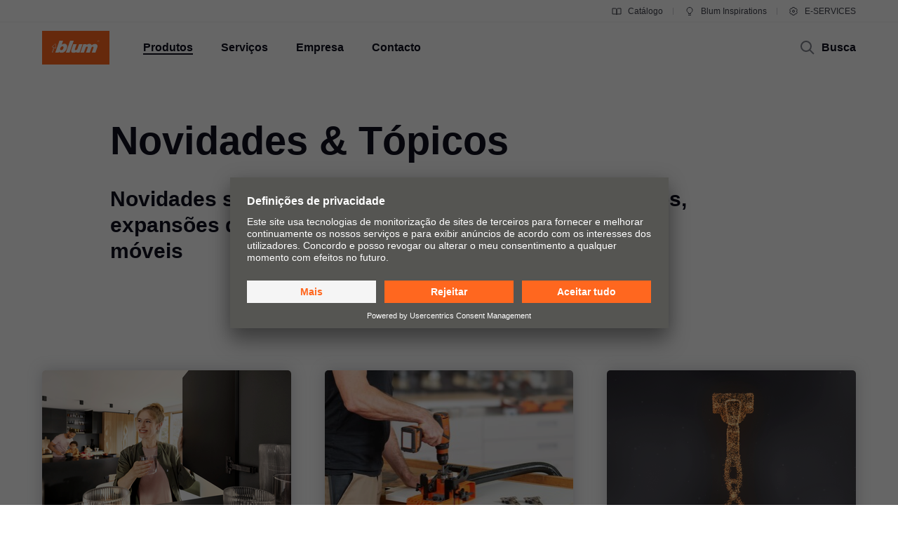

--- FILE ---
content_type: text/css
request_url: https://www.blum.com/corporate/layout/facelift/css/main.bundle.css.css?4181619
body_size: 90830
content:
/*! 1/23/2026, 12:56:55 PM */
/*! normalize.css v8.0.1 | MIT License | github.com/necolas/normalize.css */html{-webkit-text-size-adjust:100%;line-height:1.15}body{margin:0}main{display:block}h1{font-size:2em;margin:.67em 0}hr{-webkit-box-sizing:content-box;box-sizing:content-box;height:0;overflow:visible}pre{font-family:monospace;font-size:1em}a{background-color:transparent}abbr[title]{border-bottom:none;text-decoration:underline;-webkit-text-decoration:underline dotted;text-decoration:underline dotted}b,strong{font-weight:bolder}code,kbd,samp{font-family:monospace;font-size:1em}small{font-size:80%}sub,sup{font-size:75%;line-height:0;position:relative;vertical-align:baseline}sub{bottom:-.25em}sup{top:-.5em}img{border-style:none}button,input,optgroup,select,textarea{font-family:inherit;font-size:100%;line-height:1.15;margin:0}button,input{overflow:visible}button,select{text-transform:none}[type=button],[type=reset],[type=submit],button{-webkit-appearance:button}[type=button]::-moz-focus-inner,[type=reset]::-moz-focus-inner,[type=submit]::-moz-focus-inner,button::-moz-focus-inner{border-style:none;padding:0}[type=button]:-moz-focusring,[type=reset]:-moz-focusring,[type=submit]:-moz-focusring,button:-moz-focusring{outline:1px dotted ButtonText}fieldset{padding:.35em .75em .625em}legend{-webkit-box-sizing:border-box;box-sizing:border-box;color:inherit;display:table;max-width:100%;padding:0;white-space:normal}progress{vertical-align:baseline}textarea{overflow:auto}[type=checkbox],[type=radio]{-webkit-box-sizing:border-box;box-sizing:border-box;padding:0}[type=number]::-webkit-inner-spin-button,[type=number]::-webkit-outer-spin-button{height:auto}[type=search]{-webkit-appearance:textfield;outline-offset:-2px}[type=search]::-webkit-search-decoration{-webkit-appearance:none}::-webkit-file-upload-button{-webkit-appearance:button;font:inherit}details{display:block}summary{display:list-item}[hidden],template{display:none}:root{--max-content-width:1400px;--max-breakout-width:1920px;--grid-colum-count:12}@media (min-width:961px){:root{--grid-colum-count:24}}:root{--content-padding:20px}@media (min-width:601px){:root{--content-padding:40px}}@media (min-width:961px){:root{--content-padding:60px}}@media (min-width:1601px){:root{--content-padding:0}}:root{--section-offset:64px}@media (min-width:961px){:root{--section-offset:80px}}@media (min-width:1281px){:root{--section-offset:120px}}:root{--module--offset:48px}@media (min-width:961px){:root{--module--offset:64px}}@media (min-width:1281px){:root{--module--offset:80px}}:root{--default-vertical-offset:200px;--header-height:72px;--header-landing-page-height:72px}@media (min-width:961px){:root{--header-meta-height:32px;--header-primary-height:72px;--header-height:calc(var(--header-meta-height) + var(--header-primary-height))}}@media (min-width:1281px){:root{--header-primary-height:94px;--header-height:calc(var(--header-meta-height) + var(--header-primary-height));--header-landing-page-height:94px}}:root{--text-copy-l-font-size:18px;--text-copy-l-line-height:1.5}@media (min-width:961px){:root{--text-copy-l-font-size:20px}}@media (min-width:1281px){:root{--text-copy-l-font-size:22px;--text-copy-l-line-height:1.65}}:root{--text-copy-m-font-size:16px;--text-copy-m-line-height:1.5}@media (min-width:1281px){:root{--text-copy-m-font-size:18px;--text-copy-m-line-height:1.65}}:root{--text-copy-s-font-size:14px;--text-copy-s-line-height:1.5}@media (min-width:1281px){:root{--text-copy-s-font-size:16px}}:root{--text-copy-xs-font-size:12px;--text-copy-xs-line-height:1.5}@media (min-width:1281px){:root{--text-copy-xs-font-size:14px;--text-copy-xs-line-height:1.25}}:root{--text-headline-xl-font-size:calc(37.11579px + 0.27632vw);--text-headline-xl-font-size:clamp(38px,calc(26.8px + 3.5vw),80px);--text-headline-xl-line-height:1.15;--text-headline-l-font-size:calc(29.32632px + 0.21053vw);--text-headline-l-font-size:clamp(30px,calc(21.467px + 2.6667vw),62px);--text-headline-l-line-height:1.15;--text-headline-m-font-size:calc(23.49474px + 0.15789vw);--text-headline-m-font-size:clamp(24px,calc(17.6px + 2vw),48px);--text-headline-m-line-height:1.15;--text-headline-s-font-size:calc(21.78947px + 0.06579vw);--text-headline-s-font-size:clamp(22px,calc(19.333px + 0.8333vw),32px);--text-headline-s-line-height:1.25;--text-headline-xs-font-size:calc(17.87368px + 0.03947vw);--text-headline-xs-font-size:clamp(18px,calc(16.4px + 0.5vw),24px);--text-headline-xs-line-height:1.25;--text-input-font-size:18px;--text-input-line-height:30px;--color-primary-orange:#ff671f;--color-primary-darkblue:#0e101e;--color-white:#fff;--color-grey-10:#f3f3f3;--color-grey-20:#cfcfd2;--color-grey-30:#7e818a;--color-grey-40:#3e404b;--color-signal-error-light-background:#b90000;--color-signal-error-dark-background:#ff6161;--color-signal-information:#f5a519;--color-signal-success-light-background:#00874b;--color-signal-success-dark-background:#09a861;--color-text-base:var(--color-primary-darkblue);--color-text-base-inverted:var(--color-white);--color-text-headline:var(--color-text-base);--color-text-headline-inverted:var(--color-text-base-inverted);--color-text-secondary-button:var(--color-primary-orange);--color-text-secondary-button-inverted:var(--color-white);--color-link-button:var(--color-text-base);--color-link-button-inverted:var(--color-text-base-inverted);--color-text-input:var(--color-text-base);--color-text-input-placeholder:var(--color-grey-40);--color-background-body:var(--color-white);--color-background-body-inverted:var(--color-primary-darkblue);--color-background-page-header:var(--color-white);--color-border-input:var(--color-primary-darkblue);--color-border-input-inverted:var(--color-white)}@-webkit-keyframes bounce-up-and-down-slowly{0%{-webkit-transform:translateY(0);transform:translateY(0)}25%{-webkit-transform:translateY(25%);transform:translateY(25%)}50%{-webkit-transform:translateY(0);transform:translateY(0)}75%{-webkit-transform:translateY(-25%);transform:translateY(-25%)}to{-webkit-transform:translateY(0);transform:translateY(0)}}@keyframes bounce-up-and-down-slowly{0%{-webkit-transform:translateY(0);transform:translateY(0)}25%{-webkit-transform:translateY(25%);transform:translateY(25%)}50%{-webkit-transform:translateY(0);transform:translateY(0)}75%{-webkit-transform:translateY(-25%);transform:translateY(-25%)}to{-webkit-transform:translateY(0);transform:translateY(0)}}@-webkit-keyframes fade-in{0%{opacity:0}to{opacity:1}}@keyframes fade-in{0%{opacity:0}to{opacity:1}}@-webkit-keyframes placeholder-to-label{0%{opacity:1}28.5%{color:#3e404b;color:var(--color-text-input-placeholder);font-size:18px;left:16px;opacity:0;top:14px;-webkit-transform:translateY(0);transform:translateY(0)}29%{color:#0e101e;color:var(--color-primary-darkblue);font-size:14px;left:0;opacity:0;top:-5px;-webkit-transform:translateY(-100%);transform:translateY(-100%)}to{color:#0e101e;color:var(--color-primary-darkblue);font-size:14px;left:0;opacity:1;top:-5px;-webkit-transform:translateY(-100%);transform:translateY(-100%)}}@keyframes placeholder-to-label{0%{opacity:1}28.5%{color:#3e404b;color:var(--color-text-input-placeholder);font-size:18px;left:16px;opacity:0;top:14px;-webkit-transform:translateY(0);transform:translateY(0)}29%{color:#0e101e;color:var(--color-primary-darkblue);font-size:14px;left:0;opacity:0;top:-5px;-webkit-transform:translateY(-100%);transform:translateY(-100%)}to{color:#0e101e;color:var(--color-primary-darkblue);font-size:14px;left:0;opacity:1;top:-5px;-webkit-transform:translateY(-100%);transform:translateY(-100%)}}@-webkit-keyframes label-to-placeholder{0%{color:#0e101e;color:var(--color-primary-darkblue);font-size:14px;left:0;opacity:1;top:-5px;-webkit-transform:translateY(-100%);transform:translateY(-100%)}71%{color:#0e101e;color:var(--color-primary-darkblue);font-size:14px;left:0;opacity:0;top:-5px;-webkit-transform:translateY(-100%);transform:translateY(-100%)}71.5%{color:#3e404b;color:var(--color-text-input-placeholder);font-size:18px;left:16px;opacity:0;top:14px;-webkit-transform:translateY(0);transform:translateY(0)}to{color:#3e404b;color:var(--color-text-input-placeholder);font-size:18px;left:16px;opacity:1;top:14px;-webkit-transform:translateY(0);transform:translateY(0)}}@keyframes label-to-placeholder{0%{color:#0e101e;color:var(--color-primary-darkblue);font-size:14px;left:0;opacity:1;top:-5px;-webkit-transform:translateY(-100%);transform:translateY(-100%)}71%{color:#0e101e;color:var(--color-primary-darkblue);font-size:14px;left:0;opacity:0;top:-5px;-webkit-transform:translateY(-100%);transform:translateY(-100%)}71.5%{color:#3e404b;color:var(--color-text-input-placeholder);font-size:18px;left:16px;opacity:0;top:14px;-webkit-transform:translateY(0);transform:translateY(0)}to{color:#3e404b;color:var(--color-text-input-placeholder);font-size:18px;left:16px;opacity:1;top:14px;-webkit-transform:translateY(0);transform:translateY(0)}}:root{--elevation-l-white-on-white:0 0 2px 0 #f3f3f3,0 0 40px 0 hsla(225,5%,52%,.1);--elevation-l-orange-on-white:0 0 40px 0 rgba(255,103,31,.3);--elevation-l-darkblue-on-white:0 0 40px 0 hsla(225,5%,52%,.7);--elevation-m-white-on-white:0 0 35px 0 hsla(225,5%,52%,.25);--elevation-m-orange-on-white:0 0 25px 0 rgba(255,103,31,.3);--elevation-m-darkblue-on-white:0 0 25px 0 hsla(225,5%,52%,.6);--elevation-s-white-on-white:0 0 20px 0 hsla(225,5%,52%,.2);--elevation-s-orange-on-white:0 0 20px 0 rgba(255,103,31,.25);--elevation-s-darkblue-on-white:0 0 20px 0 hsla(225,5%,52%,.4);--elevation-l-white-on-dark:0 0 40px 0 hsla(225,5%,52%,.3);--elevation-l-orange-on-dark:0 0 40px 0 rgba(255,103,31,.3);--elevation-l-darkblue-on-dark:0 0 40px 0 hsla(225,5%,52%,.3);--elevation-m-white-on-dark:0 0 25px 0 hsla(225,5%,52%,.25);--elevation-m-orange-on-dark:0 0 25px 0 rgba(255,103,31,.25);--elevation-m-darkblue-on-dark:0 0 25px 0 hsla(225,5%,52%,.25);--elevation-s-white-on-dark:0 0 20px 0 hsla(225,5%,52%,.2);--elevation-s-orange-on-dark:0 0 20px 0 rgba(255,103,31,.2);--elevation-s-darkblue-on-dark:0 0 20px 0 hsla(225,5%,52%,.2);--elevation-l-white-on-orange:0 0 40px 0 rgba(14,16,25,.25);--elevation-l-orange-on-orange:0 0 40px 0 rgba(14,16,30,.2);--elevation-l-darkblue-on-orange:0 0 40px 0 rgba(14,16,30,.4);--elevation-m-white-on-orange:0 0 25px 0 rgba(14,16,25,.2);--elevation-m-orange-on-orange:0 0 25px 0 rgba(14,16,30,.2);--elevation-m-darkblue-on-orange:0 0 25px 0 rgba(14,16,30,.2);--elevation-s-white-on-orange:0 0 20px 0 rgba(14,16,30,.2);--elevation-s-orange-on-orange:0 0 20px 0 rgba(14,16,30,.15);--elevation-s-darkblue-on-orange:0 0 20px 0 rgba(14,16,30,.15);--transition-timing-s:125ms;--transition-timing-m:250ms;--transition-timing-l:500ms;--transition-timing-xl:750ms;--transition-easing-interaction:cubic-bezier(0.33,1,0.68,1);--transition-easing-reaction:cubic-bezier(0.65,0,0.35,1)}@font-face{font-display:swap;font-family:CoreSans;font-style:normal;font-weight:400;src:url(../fonts/coresansc45-webfont.woff2) format("woff2"),url(../fonts/coresansc45-webfont.woff) format("woff")}@font-face{font-display:swap;font-family:CoreSans;font-style:normal;font-weight:700;src:url(../fonts/coresansc65-webfont.woff2) format("woff2"),url(../fonts/coresansc65-webfont.woff) format("woff")}@font-face{font-display:swap;font-family:CoreSans;font-style:normal;font-weight:900;src:url(../fonts/coresansc85-webfont.woff2) format("woff2"),url(../fonts/coresansc85-webfont.woff) format("woff")}html{-webkit-box-sizing:border-box;box-sizing:border-box;font-size:100%}html *,html :after,html :before{-webkit-box-sizing:inherit;box-sizing:inherit}body{-webkit-font-smoothing:subpixel-antialiased;-moz-osx-font-smoothing:auto;-webkit-overflow-scrolling:touch;background-color:#fff;background-color:var(--color-background-body);color:#0e101e;color:var(--color-text-base);display:block;font-family:Arial,sans-serif;font-size:16px;font-size:var(--text-copy-m-font-size);height:auto;line-height:1.5;line-height:var(--text-copy-m-line-height);max-width:100vw;min-height:100%;overflow-x:hidden;overflow-y:auto;width:100%}body.overlayed{height:100%;margin:0;overflow:hidden}footer,header,main{display:block}h1,h2,h3,h4,h5,h6,p{margin-bottom:0;margin-top:0}.button,a,button,input[type=button],input[type=submit]{-webkit-tap-highlight-color:rgba(0,0,0,0);-webkit-appearance:none;-moz-appearance:none;appearance:none;background:transparent;border:0;border-radius:0;cursor:pointer;min-width:0;outline:0;padding:0;text-align:left;-webkit-user-select:none;-moz-user-select:none;-ms-user-select:none;user-select:none}.button:focus,a:focus,button:focus,input[type=button]:focus,input[type=submit]:focus{outline:0}a,a:focus{text-decoration:none}a:focus{outline:0}section{display:block}blockquote,figure{margin:0}.ProductName--no-break{white-space:nowrap}:root{--A11Y-button-offset:68px}@media (min-width:961px){:root{--A11Y-button-offset:79px}}.A11Y-navigation{list-style:none;list-style-position:inside;margin:-68px auto 0;margin-top:calc(var(--A11Y-button-offset)*-1);max-width:1400px;max-width:var(--max-content-width);padding-bottom:12px;padding-left:20px;padding-left:var(--content-padding);padding-right:20px;padding-right:var(--content-padding);padding-top:12px;width:100%}.A11Y-navigation[focus-within]{margin-top:0}.A11Y-navigation:focus-within{margin-top:0}.A11Y-navigation[focus-within]~.PageHeader.top .page-header{-webkit-transform:translateY(68px);transform:translateY(68px);-webkit-transform:translateY(var(--A11Y-button-offset));transform:translateY(var(--A11Y-button-offset))}.A11Y-navigation:focus-within~.PageHeader.top .page-header{-webkit-transform:translateY(68px);transform:translateY(68px);-webkit-transform:translateY(var(--A11Y-button-offset));transform:translateY(var(--A11Y-button-offset))}.CategoryCard{max-width:350px}.CategoryCard .label{-webkit-box-align:center;-ms-flex-align:center;align-items:center;background-color:#fff;background-color:var(--color-white);border-radius:5px;-webkit-box-shadow:0 0 20px 0 hsla(225,5%,52%,.2);box-shadow:0 0 20px 0 hsla(225,5%,52%,.2);-webkit-box-shadow:var(--elevation-s-white-on-white);box-shadow:var(--elevation-s-white-on-white);cursor:pointer;display:-webkit-box;display:-ms-flexbox;display:flex;font-weight:700;height:64px;outline:2.3px solid transparent;outline-offset:2.3px;padding:0 16px;position:relative;-webkit-transition:outline .25s cubic-bezier(.33,1,.68,1),-webkit-box-shadow .25s cubic-bezier(.33,1,.68,1);transition:outline .25s cubic-bezier(.33,1,.68,1),-webkit-box-shadow .25s cubic-bezier(.33,1,.68,1);transition:box-shadow .25s cubic-bezier(.33,1,.68,1),outline .25s cubic-bezier(.33,1,.68,1);transition:box-shadow .25s cubic-bezier(.33,1,.68,1),outline .25s cubic-bezier(.33,1,.68,1),-webkit-box-shadow .25s cubic-bezier(.33,1,.68,1);-webkit-transition:outline var(--transition-timing-m) var(--transition-easing-interaction),-webkit-box-shadow var(--transition-timing-m) var(--transition-easing-interaction);transition:outline var(--transition-timing-m) var(--transition-easing-interaction),-webkit-box-shadow var(--transition-timing-m) var(--transition-easing-interaction);transition:box-shadow var(--transition-timing-m) var(--transition-easing-interaction),outline var(--transition-timing-m) var(--transition-easing-interaction);transition:box-shadow var(--transition-timing-m) var(--transition-easing-interaction),outline var(--transition-timing-m) var(--transition-easing-interaction),-webkit-box-shadow var(--transition-timing-m) var(--transition-easing-interaction);width:100%}.CategoryCard .input{opacity:0;position:absolute}.CategoryCard .text{background-image:linear-gradient(transparent calc(100% - 2px),#0e101e 2px);background-image:linear-gradient(transparent calc(100% - 2px),var(--color-text-base) 2px);background-repeat:no-repeat;background-size:0 100%;color:#0e101e;color:var(--color-text-base);font-size:18px;line-height:1.5;-webkit-transition:color 125ms cubic-bezier(.33,1,.68,1),background-size .25s cubic-bezier(.33,1,.68,1),background-image 125ms cubic-bezier(.33,1,.68,1);transition:color 125ms cubic-bezier(.33,1,.68,1),background-size .25s cubic-bezier(.33,1,.68,1),background-image 125ms cubic-bezier(.33,1,.68,1);-webkit-transition:color var(--transition-timing-s) var(--transition-easing-interaction),background-size var(--transition-timing-m) var(--transition-easing-interaction),background-image var(--transition-timing-s) var(--transition-easing-interaction);transition:color var(--transition-timing-s) var(--transition-easing-interaction),background-size var(--transition-timing-m) var(--transition-easing-interaction),background-image var(--transition-timing-s) var(--transition-easing-interaction)}.CategoryCard .icon{height:48px;margin-right:24px;width:48px}.CategoryCard .icon svg{color:#ff671f;color:var(--color-primary-orange);height:48px;width:48px}.CategoryCard .input.focus-visible .label,.CategoryCard .input.focus-visible~.label,.CategoryCard:hover .label,.CategoryCard:hover~.label{-webkit-box-shadow:0 0 35px 0 hsla(225,5%,52%,.25);box-shadow:0 0 35px 0 hsla(225,5%,52%,.25);-webkit-box-shadow:var(--elevation-m-white-on-white);box-shadow:var(--elevation-m-white-on-white)}.CategoryCard .input:focus-visible .label,.CategoryCard .input:focus-visible~.label,.CategoryCard:hover .label,.CategoryCard:hover~.label{-webkit-box-shadow:0 0 35px 0 hsla(225,5%,52%,.25);box-shadow:0 0 35px 0 hsla(225,5%,52%,.25);-webkit-box-shadow:var(--elevation-m-white-on-white);box-shadow:var(--elevation-m-white-on-white)}.CategoryCard .input.focus-visible .label .text,.CategoryCard .input.focus-visible~.label .text,.CategoryCard:hover .label .text,.CategoryCard:hover~.label .text{background-size:100% 100%}.CategoryCard .input:focus-visible .label .text,.CategoryCard .input:focus-visible~.label .text,.CategoryCard:hover .label .text,.CategoryCard:hover~.label .text{background-size:100% 100%}.CategoryCard .input.focus-visible .label,.CategoryCard .input.focus-visible~.label{outline-color:#0e101e;outline-color:var(--color-primary-darkblue)}.CategoryCard .input:focus-visible .label,.CategoryCard .input:focus-visible~.label{outline-color:#0e101e;outline-color:var(--color-primary-darkblue)}.CategoryCard .input:checked~.label,.CategoryCard:checked~.label{background-color:#ff671f;background-color:var(--color-primary-orange)}.CategoryCard .input:checked~.label .icon svg,.CategoryCard .input:checked~.label .text,.CategoryCard:checked~.label .icon svg,.CategoryCard:checked~.label .text{color:#fff;color:var(--color-text-base-inverted)}.CategoryCard .input:checked~.label .text,.CategoryCard:checked~.label .text{background-image:linear-gradient(transparent calc(100% - 2px),#fff 2px);background-image:linear-gradient(transparent calc(100% - 2px),var(--color-text-base-inverted) 2px)}.Checkbox{display:inline-block;position:relative}.Checkbox .input{opacity:0;position:absolute}.Checkbox .label{-webkit-box-sizing:content-box;box-sizing:content-box;color:#0e101e;color:var(--color-text-input);display:block;font-family:Arial,sans-serif;font-size:18px;font-size:var(--text-input-font-size);line-height:30px;line-height:var(--text-input-line-height);margin-left:12px;padding-left:24px}.Checkbox .label:before{background:rgba(14,16,30,.05);border:2.3px solid #86878e;border-radius:5px;content:"";height:20px;left:0;position:absolute;top:2px;-webkit-transition:border-color 125ms cubic-bezier(.33,1,.68,1),background-color 125ms cubic-bezier(.33,1,.68,1),-webkit-box-shadow 125ms cubic-bezier(.33,1,.68,1);transition:border-color 125ms cubic-bezier(.33,1,.68,1),background-color 125ms cubic-bezier(.33,1,.68,1),-webkit-box-shadow 125ms cubic-bezier(.33,1,.68,1);transition:box-shadow 125ms cubic-bezier(.33,1,.68,1),border-color 125ms cubic-bezier(.33,1,.68,1),background-color 125ms cubic-bezier(.33,1,.68,1);transition:box-shadow 125ms cubic-bezier(.33,1,.68,1),border-color 125ms cubic-bezier(.33,1,.68,1),background-color 125ms cubic-bezier(.33,1,.68,1),-webkit-box-shadow 125ms cubic-bezier(.33,1,.68,1);-webkit-transition:border-color var(--transition-timing-s) var(--transition-easing-interaction),background-color var(--transition-timing-s) var(--transition-easing-interaction),-webkit-box-shadow var(--transition-timing-s) var(--transition-easing-interaction);transition:border-color var(--transition-timing-s) var(--transition-easing-interaction),background-color var(--transition-timing-s) var(--transition-easing-interaction),-webkit-box-shadow var(--transition-timing-s) var(--transition-easing-interaction);transition:box-shadow var(--transition-timing-s) var(--transition-easing-interaction),border-color var(--transition-timing-s) var(--transition-easing-interaction),background-color var(--transition-timing-s) var(--transition-easing-interaction);transition:box-shadow var(--transition-timing-s) var(--transition-easing-interaction),border-color var(--transition-timing-s) var(--transition-easing-interaction),background-color var(--transition-timing-s) var(--transition-easing-interaction),-webkit-box-shadow var(--transition-timing-s) var(--transition-easing-interaction);width:20px}.Checkbox .label .icon{left:4px;opacity:0;position:absolute;top:6px;-webkit-transition:opacity 125ms cubic-bezier(.33,1,.68,1);transition:opacity 125ms cubic-bezier(.33,1,.68,1);-webkit-transition:opacity var(--transition-timing-s) var(--transition-easing-interaction);transition:opacity var(--transition-timing-s) var(--transition-easing-interaction)}.Checkbox .label .icon svg{display:block;height:16px;width:16px}.Checkbox .label .icon svg path{stroke-width:3;color:#fff;color:var(--color-white)}.Checkbox .message{-webkit-box-align:start;-ms-flex-align:start;grid-gap:10px;align-items:flex-start;display:-webkit-box;display:-ms-flexbox;display:flex;font-size:14px;gap:10px;letter-spacing:.25px;line-height:20px;margin-top:8px}.Checkbox .message svg{height:20px;width:20px}.Checkbox .input:focus .label:before,.Checkbox .input:focus~.label:before,.Checkbox:hover .label:before,.Checkbox:hover~.label:before{border-color:#0e101e;border-color:var(--color-primary-darkblue)}.Checkbox .input:focus .input:checked+.label:before,.Checkbox .input:focus .label:before,.Checkbox .input:focus~.label:before,.Checkbox:hover .input:checked+.label:before,.Checkbox:hover .label:before,.Checkbox:hover~.label:before{-webkit-box-shadow:0 0 35px 0 hsla(225,5%,52%,.25);box-shadow:0 0 35px 0 hsla(225,5%,52%,.25);-webkit-box-shadow:var(--elevation-m-white-on-white);box-shadow:var(--elevation-m-white-on-white)}.Checkbox .input:focus .label:before,.Checkbox .input:focus~.label:before{outline:2.3px solid #0e101e;outline:2.3px solid var(--color-primary-darkblue);outline-offset:3px}.Checkbox .input:checked+.label:before{background:#ff671f;background:var(--color-primary-orange);border-color:#ff671f!important;border-color:var(--color-primary-orange)!important}.Checkbox .input:checked+.label .icon{opacity:1}.Checkbox.Checkbox--error .label:before{border-color:#b90000;border-color:var(--color-signal-error-light-background)}.Checkbox.Checkbox--error .message{color:#b90000;color:var(--color-signal-error-light-background)}.Checkbox.Checkbox--error .input:focus .label:before,.Checkbox.Checkbox--error .input:focus~.label:before,.Checkbox.Checkbox--error:hover .label:before,.Checkbox.Checkbox--error:hover~.label:before{border-color:#b90000;border-color:var(--color-signal-error-light-background);-webkit-box-shadow:0 0 20px 0 rgba(185,0,0,.2);box-shadow:0 0 20px 0 rgba(185,0,0,.2)}.Checkbox.Checkbox--error .input:focus .input:checked+.label:before,.Checkbox.Checkbox--error:hover .input:checked+.label:before{-webkit-box-shadow:0 0 20px 0 rgba(185,0,0,.2);box-shadow:0 0 20px 0 rgba(185,0,0,.2)}.Checkbox.Checkbox--success .label:before{border-color:#00874b;border-color:var(--color-signal-success-light-background)}.Checkbox.Checkbox--success .message{color:#00874b;color:var(--color-signal-success-light-background)}.Checkbox.Checkbox--success .input:focus .label:before,.Checkbox.Checkbox--success .input:focus~.label:before,.Checkbox.Checkbox--success:hover .label:before,.Checkbox.Checkbox--success:hover~.label:before{border-color:#00874b;border-color:var(--color-signal-success-light-background);-webkit-box-shadow:0 0 20px 0 rgba(0,135,75,.2);box-shadow:0 0 20px 0 rgba(0,135,75,.2)}.Checkbox.Checkbox--success .input:focus .input:checked+.label:before,.Checkbox.Checkbox--success .input:focus .input:checked+input[type=hidden]+.label:before,.Checkbox.Checkbox--success:hover .input:checked+.label:before,.Checkbox.Checkbox--success:hover .input:checked+input[type=hidden]+.label:before{-webkit-box-shadow:0 0 20px 0 rgba(0,135,75,.2);box-shadow:0 0 20px 0 rgba(0,135,75,.2)}.Checkbox.Checkbox--disabled{cursor:default;opacity:.3;pointer-events:none}.Checkbox.Checkbox--disabled .label{color:#86878e}.Section--theme-darkblue .Checkbox .label{color:#fff;color:var(--color-white)}.Section--theme-darkblue .Checkbox .input:focus .label:before,.Section--theme-darkblue .Checkbox .input:focus~.label:before,.Section--theme-darkblue .Checkbox:hover .label:before,.Section--theme-darkblue .Checkbox:hover~.label:before{border-color:#fff;border-color:var(--color-white);-webkit-box-shadow:0 0 25px 0 hsla(225,5%,52%,.25);box-shadow:0 0 25px 0 hsla(225,5%,52%,.25);-webkit-box-shadow:var(--elevation-m-darkblue-on-dark);box-shadow:var(--elevation-m-darkblue-on-dark)}.Section--theme-darkblue .Checkbox .input:focus .input:checked+.label:before,.Section--theme-darkblue .Checkbox:hover .input:checked+.label:before{-webkit-box-shadow:0 0 25px 0 rgba(255,103,31,.25);box-shadow:0 0 25px 0 rgba(255,103,31,.25);-webkit-box-shadow:var(--elevation-m-orange-on-dark);box-shadow:var(--elevation-m-orange-on-dark)}.Section--theme-darkblue .Checkbox .input:focus .label:before,.Section--theme-darkblue .Checkbox .input:focus~.label:before{outline-color:#fff;outline-color:var(--color-white)}.Section--theme-darkblue .Checkbox .input:checked+.label:before{border-color:#ff671f;border-color:var(--color-primary-orange)}.Section--theme-darkblue .Checkbox.Checkbox--error .label:before{border-color:#ff6161;border-color:var(--color-signal-error-dark-background)}.Section--theme-darkblue .Checkbox.Checkbox--error .message{color:#ff6161;color:var(--color-signal-error-dark-background)}.Section--theme-darkblue .Checkbox.Checkbox--error .input:focus .input:checked+.label:before,.Section--theme-darkblue .Checkbox.Checkbox--error .input:focus .label:before,.Section--theme-darkblue .Checkbox.Checkbox--error .input:focus~.label:before,.Section--theme-darkblue .Checkbox.Checkbox--error:hover .input:checked+.label:before,.Section--theme-darkblue .Checkbox.Checkbox--error:hover .label:before,.Section--theme-darkblue .Checkbox.Checkbox--error:hover~.label:before{-webkit-box-shadow:0 0 20px 0 rgba(255,97,97,.3);box-shadow:0 0 20px 0 rgba(255,97,97,.3)}.Section--theme-darkblue .Checkbox.Checkbox--success .label:before{border-color:#09a861;border-color:var(--color-signal-success-dark-background)}.Section--theme-darkblue .Checkbox.Checkbox--success .message{color:#09a861;color:var(--color-signal-success-dark-background)}.Section--theme-darkblue .Checkbox.Checkbox--success .input:focus .input:checked+.label:before,.Section--theme-darkblue .Checkbox.Checkbox--success .input:focus .label:before,.Section--theme-darkblue .Checkbox.Checkbox--success .input:focus~.label:before,.Section--theme-darkblue .Checkbox.Checkbox--success:hover .input:checked+.label:before,.Section--theme-darkblue .Checkbox.Checkbox--success:hover .label:before,.Section--theme-darkblue .Checkbox.Checkbox--success:hover~.label:before{-webkit-box-shadow:0 0 20px 0 rgba(9,168,97,.3);box-shadow:0 0 20px 0 rgba(9,168,97,.3)}.Section--theme-dark-grey .Checkbox,.Section--theme-light-grey .Checkbox,.Section--theme-orange .Checkbox{pointer-events:none;position:relative}.Section--theme-dark-grey .Checkbox:after,.Section--theme-light-grey .Checkbox:after,.Section--theme-orange .Checkbox:after{background-color:#b90000;background-color:var(--color-signal-error-light-background);border:2px solid #fff;color:#fff;color:var(--color-white);content:"Not supported!";display:block;font-size:20px;font-weight:700;left:50%;outline:2px solid #b90000;outline:2px solid var(--color-signal-error-light-background);position:absolute;text-align:center;top:50%;-webkit-transform:translate(-50%,-50%) rotate(8deg);transform:translate(-50%,-50%) rotate(8deg);width:200px;z-index:2}.ContentImage{display:block;height:auto;max-width:100%;width:auto}.ContentImage img{display:block;height:inherit;max-height:inherit;max-width:inherit;-o-object-fit:cover;object-fit:cover;-o-object-position:inherit;object-position:inherit;width:inherit}.ContentImage figcaption{color:#0e101e;color:var(--color-text-base);color:#3e404b;color:var(--color-grey-40);font-family:Arial,sans-serif;font-size:12px;font-size:var(--text-copy-xs-font-size);line-height:1.5;line-height:var(--text-copy-xs-line-height);margin-top:16px}.Section--theme-dark-grey .ContentImage figcaption,.Section--theme-darkblue .ContentImage figcaption,.Theme--dark-grey .ContentImage figcaption,.Theme--darkblue .ContentImage figcaption{color:#cfcfd2;color:var(--color-grey-20)}.ContentImageSlider{position:relative}.ContentImageSlider button.toggle-auto{bottom:8px;position:absolute;right:8px}@media (min-width:961px){.ContentImageSlider button.toggle-auto{bottom:16px;right:16px}}.ContentImageSlider button.toggle-auto:not(.active){display:none}.Copytext ul:not(.IconList):not(.List){list-style:none;list-style-position:inside;margin:0;padding-left:0}.Copytext ul:not(.IconList):not(.List)>li{padding-left:24px;position:relative;text-align:left}.Copytext ul:not(.IconList):not(.List)>li:before{border:2px solid #ff671f;border:2px solid var(--color-primary-orange);border-radius:100%;-webkit-box-sizing:content-box;box-sizing:content-box;content:"";height:4px;left:0;position:absolute;top:9px;width:4px}@media (min-width:1281px){.Copytext ul:not(.IconList):not(.List)>li:before{top:10px}}.Copytext ul:not(.IconList):not(.List)>li+li{margin-top:10px}.Copytext ol{counter-reset:numbers-ol-counter;list-style:none;list-style-position:inside;margin:0;padding-left:0}.Copytext ol>li{counter-increment:numbers-ol-counter;padding-left:32px;position:relative;text-align:left}.Copytext ol>li:before{color:#ff671f;color:var(--color-primary-orange);content:counter(numbers-ol-counter) ".";font-weight:700;left:0;position:absolute;width:16px}.Copytext ol>li+li{margin-top:10px}.Copytext ul.IconList{list-style:none;list-style-position:inside;margin:0;padding-left:0}.Copytext ul.IconList>li{padding-left:32px;position:relative;text-align:left}.Copytext ul.IconList>li .icon{height:24px;left:0;position:absolute;width:24px}.Copytext ul.IconList>li .icon svg{display:block;height:24px;width:24px}.Copytext ul.IconList>li .icon svg,.Copytext ul.IconList>li .icon svg *{color:#ff671f;color:var(--color-primary-orange)}.Copytext ul.IconList>li+li{margin-top:10px}.Copytext>ol,.Copytext>p,.Copytext>ul.IconList,.Copytext>ul.List,.Copytext>ul:not(.IconList):not(.List){display:block;margin-bottom:1.25em;margin-top:0}.Copytext>ol:last-child,.Copytext>p:last-child,.Copytext>ul.IconList:last-child,.Copytext>ul.List:last-child,.Copytext>ul:not(.IconList):not(.List):last-child{margin-bottom:0}.Copytext a{color:#0e101e;color:var(--color-text-base);text-decoration:underline;-webkit-transition:color .25s cubic-bezier(.33,1,.68,1);transition:color .25s cubic-bezier(.33,1,.68,1);-webkit-transition:color var(--transition-timing-m) var(--transition-easing-interaction);transition:color var(--transition-timing-m) var(--transition-easing-interaction);word-break:keep-all}.Copytext a:visited{color:#7e818a;color:var(--color-grey-30)}.Copytext a:active,.Copytext a:hover{color:#ff671f;color:var(--color-primary-orange)}.Copytext a.focus-visible:not(:hover),.Copytext a[focus-within]:not(:hover){border-radius:1px;outline:2px solid currentColor;outline-offset:3px;text-decoration:underline}.Copytext a.focus-visible:not(:hover),.Copytext a:focus-within:not(:hover){border-radius:1px;outline:2px solid currentColor;outline-offset:3px;text-decoration:underline}.Copytext a:focus-visible:not(:hover),.Copytext a[focus-within]:not(:hover){border-radius:1px;outline:2px solid currentColor;outline-offset:3px;text-decoration:underline}.Copytext a:focus-visible:not(:hover),.Copytext a:focus-within:not(:hover){border-radius:1px;outline:2px solid currentColor;outline-offset:3px;text-decoration:underline}.Copytext.no-inline-links a{background-size:0 2px}.Copytext.no-inline-links a:hover{background-size:100% 2px}.Copytext b,.Copytext strong{font-weight:700}.Copytext em,.Copytext i{font-style:oblique}.Copytext.Copytext--centered{text-align:center}.Copytext.Copytext--centered>ol,.Copytext.Copytext--centered>ul.IconList,.Copytext.Copytext--centered>ul.List,.Copytext.Copytext--centered>ul:not(.IconList){display:inline-block}.Copytext.Copytext--large,.Copytext.Copytext--large *{color:#0e101e;color:var(--color-text-base);font-family:Arial,sans-serif;font-size:18px;font-size:var(--text-copy-l-font-size);line-height:1.5;line-height:var(--text-copy-l-line-height)}.Copytext.Copytext--large ul.List--type-unordered li:before,.Copytext.Copytext--large ul:not(.List) li:before{top:9px!important}@media (min-width:1281px){.Copytext.Copytext--large ul.List--type-unordered li:before,.Copytext.Copytext--large ul:not(.List) li:before{top:12px!important}}.Copytext.Copytext--large .IconList li .icon{margin-top:1px}@media (min-width:961px){.Copytext.Copytext--large .IconList li .icon{margin-top:4px}}@media (min-width:1281px){.Copytext.Copytext--large .IconList li .icon{margin-top:7px}}.Copytext.Copytext--medium,.Copytext.Copytext--medium *{color:#0e101e;color:var(--color-text-base);font-family:Arial,sans-serif;font-size:16px;font-size:var(--text-copy-m-font-size);line-height:1.5;line-height:var(--text-copy-m-line-height)}.Copytext.Copytext--medium ul.List--type-unordered li:before,.Copytext.Copytext--medium ul:not(.List) li:before{top:8px!important}@media (min-width:1281px){.Copytext.Copytext--medium ul.List--type-unordered li:before,.Copytext.Copytext--medium ul:not(.List) li:before{top:9px!important}}.Copytext.Copytext--medium .IconList li .icon{-webkit-box-flex:0;-ms-flex:0 0 20px;flex:0 0 20px;height:20px;margin-right:12px;margin-top:3px}@media (min-width:1281px){.Copytext.Copytext--medium .IconList li .icon{margin-top:5px}}.Copytext.Copytext--medium .IconList li .icon svg{color:#ff671f;color:var(--color-primary-orange);display:block;height:20px;width:20px}.Copytext.Copytext--small,.Copytext.Copytext--small *{color:#0e101e;color:var(--color-text-base);font-family:Arial,sans-serif;font-size:14px;font-size:var(--text-copy-s-font-size);line-height:1.5;line-height:var(--text-copy-s-line-height)}.Copytext.Copytext--small a:after,.Copytext.Copytext--small a:before{bottom:2px}.Copytext.Copytext--small ul.List--type-unordered li:before,.Copytext.Copytext--small ul:not(.List) li:before{top:8px!important}@media (min-width:1281px){.Copytext.Copytext--small ul.List--type-unordered li:before,.Copytext.Copytext--small ul:not(.List) li:before{top:10px!important}}.Copytext.Copytext--small .IconList li .icon{-webkit-box-flex:0;-ms-flex:0 0 20px;flex:0 0 20px;height:20px;margin-right:12px;margin-top:1px}@media (min-width:1281px){.Copytext.Copytext--small .IconList li .icon{margin-top:2px}}.Copytext.Copytext--small .IconList li .icon svg{height:20px;width:20px}.Copytext.Copytext--xsmall,.Copytext.Copytext--xsmall *{color:#0e101e;color:var(--color-text-base);font-family:Arial,sans-serif;font-size:12px;font-size:var(--text-copy-xs-font-size);line-height:1.5;line-height:var(--text-copy-xs-line-height)}.Copytext.Copytext--xsmall a:after,.Copytext.Copytext--xsmall a:before{bottom:0}.Copytext.Copytext--xsmall ul.List--type-unordered li:before,.Copytext.Copytext--xsmall ul:not(.List) li:before{top:8px!important}.Copytext.Copytext--xsmall .IconList li .icon{-webkit-box-flex:0;-ms-flex:0 0 16px;flex:0 0 16px;height:16px;margin-right:16px;margin-top:2px}.Copytext.Copytext--xsmall .IconList li .icon svg{height:16px;width:16px}.Section--theme-dark-grey .Copytext,.Section--theme-dark-grey .Copytext *,.Section--theme-darkblue .Copytext,.Section--theme-darkblue .Copytext *,.Section--theme-orange .Copytext,.Section--theme-orange .Copytext *,.Theme--dark-grey .Copytext,.Theme--dark-grey .Copytext *,.Theme--darkblue .Copytext,.Theme--darkblue .Copytext *,.Theme--orange .Copytext,.Theme--orange .Copytext *{color:#fff;color:var(--color-text-headline-inverted)}.Section--theme-dark-grey .Copytext a:visited,.Section--theme-darkblue .Copytext a:visited,.Section--theme-orange .Copytext a:visited,.Theme--dark-grey .Copytext a:visited,.Theme--darkblue .Copytext a:visited,.Theme--orange .Copytext a:visited{color:#7e818a;color:var(--color-grey-30)}.Section--theme-dark-grey .Copytext a:after,.Section--theme-darkblue .Copytext a:after,.Section--theme-orange .Copytext a:after,.Theme--dark-grey .Copytext a:after,.Theme--darkblue .Copytext a:after,.Theme--orange .Copytext a:after{border-color:#fff;border-color:var(--color-text-headline-inverted)}.Section--theme-dark-grey .Copytext a:hover,.Section--theme-darkblue .Copytext a:hover,.Section--theme-orange .Copytext a:hover,.Theme--dark-grey .Copytext a:hover,.Theme--darkblue .Copytext a:hover,.Theme--orange .Copytext a:hover{color:#ff671f;color:var(--color-primary-orange)}.Section--theme-orange .Copytext a:visited,.Theme--orange .Copytext a:visited{color:#ffd3c1}.Section--theme-orange .Copytext a:before,.Theme--orange .Copytext a:before{border-color:#0e101e;border-color:var(--color-primary-darkblue)}.Section--theme-orange .Copytext a:hover,.Theme--orange .Copytext a:hover{color:#0e101e;color:var(--color-primary-darkblue)}.Section--theme-orange .Copytext ul:not(.IconList) li:before,.Theme--orange .Copytext ul:not(.IconList) li:before{border-color:#fff;border-color:var(--color-white)}.Section--theme-orange .Copytext .IconList li .icon svg,.Section--theme-orange .Copytext .IconList li .icon svg *,.Section--theme-orange .Copytext ol li:before,.Theme--orange .Copytext .IconList li .icon svg,.Theme--orange .Copytext .IconList li .icon svg *,.Theme--orange .Copytext ol li:before{color:#fff;color:var(--color-white)}.Theme--white .Copytext,.Theme--white .Copytext *,.Theme--white .Copytext a{color:#0e101e;color:var(--color-text-base)}.Theme--white .Copytext a{text-decoration:underline;-webkit-transition:color .25s cubic-bezier(.33,1,.68,1);transition:color .25s cubic-bezier(.33,1,.68,1);-webkit-transition:color var(--transition-timing-m) var(--transition-easing-interaction);transition:color var(--transition-timing-m) var(--transition-easing-interaction);word-break:keep-all}.Theme--white .Copytext a:visited{color:#7e818a;color:var(--color-grey-30)}.Theme--white .Copytext a:active,.Theme--white .Copytext a:hover{color:#ff671f;color:var(--color-primary-orange)}.Theme--white .Copytext a.focus-visible:not(:hover),.Theme--white .Copytext a[focus-within]:not(:hover){border-radius:1px;outline:2px solid currentColor;outline-offset:3px;text-decoration:underline}.Theme--white .Copytext a.focus-visible:not(:hover),.Theme--white .Copytext a:focus-within:not(:hover){border-radius:1px;outline:2px solid currentColor;outline-offset:3px;text-decoration:underline}.Theme--white .Copytext a:focus-visible:not(:hover),.Theme--white .Copytext a[focus-within]:not(:hover){border-radius:1px;outline:2px solid currentColor;outline-offset:3px;text-decoration:underline}.Theme--white .Copytext a:focus-visible:not(:hover),.Theme--white .Copytext a:focus-within:not(:hover){border-radius:1px;outline:2px solid currentColor;outline-offset:3px;text-decoration:underline}.Theme--white .Copytext ul:not(.IconList){list-style:none;list-style-position:inside;margin:0;padding-left:0}.Theme--white .Copytext ul:not(.IconList)>li{padding-left:24px;position:relative;text-align:left}.Theme--white .Copytext ul:not(.IconList)>li:before{border:2px solid #ff671f;border:2px solid var(--color-primary-orange);border-radius:100%;-webkit-box-sizing:content-box;box-sizing:content-box;content:"";height:4px;left:0;position:absolute;top:9px;width:4px}@media (min-width:1281px){.Theme--white .Copytext ul:not(.IconList)>li:before{top:10px}}.Theme--white .Copytext ul:not(.IconList)>li+li{margin-top:10px}.Theme--white .Copytext ol{counter-reset:numbers-ol-counter;list-style:none;list-style-position:inside;margin:0;padding-left:0}.Theme--white .Copytext ol>li{counter-increment:numbers-ol-counter;padding-left:32px;position:relative;text-align:left}.Theme--white .Copytext ol>li:before{color:#ff671f;color:var(--color-primary-orange);content:counter(numbers-ol-counter) ".";font-weight:700;left:0;position:absolute;width:16px}.Theme--white .Copytext ol>li+li{margin-top:10px}.Theme--white .Copytext ul.IconList{list-style:none;list-style-position:inside;margin:0;padding-left:0}.Theme--white .Copytext ul.IconList>li{padding-left:32px;position:relative;text-align:left}.Theme--white .Copytext ul.IconList>li .icon{height:24px;left:0;position:absolute;width:24px}.Theme--white .Copytext ul.IconList>li .icon svg{display:block;height:24px;width:24px}.Theme--white .Copytext ul.IconList>li .icon svg,.Theme--white .Copytext ul.IconList>li .icon svg *{color:#ff671f;color:var(--color-primary-orange)}.Theme--white .Copytext ul.IconList>li+li{margin-top:10px}.CountryList{grid-column-gap:0;grid-row-gap:0;grid-row-gap:16px;display:grid;grid-auto-flow:row;grid-template-columns:repeat(12,1fr);grid-template-columns:repeat(var(--grid-colum-count),1fr);row-gap:16px}@media (min-width:961px){.CountryList{grid-row-gap:24px;row-gap:24px}}.CountryList .country{display:-webkit-box;display:-ms-flexbox;display:flex;grid-column-end:span 12;grid-column-end:0;grid-column-start:0;justify-self:flex-start}@media (min-width:601px){.CountryList .country{grid-column-end:span 5;grid-column-end:0;grid-column-start:0}.CountryList .country:nth-child(odd){grid-column-start:1}.CountryList .country:nth-child(2n){grid-column-start:7}}@media (min-width:961px){.CountryList .country{grid-column-end:span 7;grid-column-end:0;grid-column-start:0}.CountryList .country:nth-child(3n+1){grid-column-start:1}.CountryList .country:nth-child(3n+2){grid-column-start:9}.CountryList .country:nth-child(3n){grid-column-start:17}}@media (min-width:1281px){.CountryList .country{grid-column-end:span 5;grid-column-end:0;grid-column-start:0}.CountryList .country:nth-child(4n+1){grid-column-start:1}.CountryList .country:nth-child(4n+2){grid-column-start:7}.CountryList .country:nth-child(4n+3){grid-column-start:13}.CountryList .country:nth-child(4n){grid-column-start:19}}.CountryList .country.active .icon svg,.CountryList .country:hover .icon svg{color:#0e101e;color:var(--color-primary-darkblue)}.CountryList .country .icon{-webkit-box-flex:0;-ms-flex:0 0 24px;flex:0 0 24px;margin-top:9px}.CountryList .country .icon svg{color:#7e818a;color:var(--color-grey-30);-webkit-transition:color 125ms cubic-bezier(.33,1,.68,1);transition:color 125ms cubic-bezier(.33,1,.68,1);-webkit-transition:color var(--transition-timing-s) var(--transition-easing-interaction);transition:color var(--transition-timing-s) var(--transition-easing-interaction)}.CountryList .country .info{margin-left:12px}.CountryList .country .info .name{color:#0e101e;color:var(--color-text-base);font-size:16px;font-weight:700;line-height:1.5}.CountryList .country .info .languages{-webkit-box-align:center;-ms-flex-align:center;grid-row-gap:8px;grid-column-gap:15px;align-items:center;-webkit-column-gap:15px;-moz-column-gap:15px;column-gap:15px;display:-webkit-box;display:-ms-flexbox;display:flex;-ms-flex-flow:wrap;flex-flow:wrap;margin-top:3px;row-gap:8px}.CountryList .country .info .language{color:#3e404b;color:var(--color-grey-40);display:inline-block;font-size:14px;line-height:1.5;position:relative;text-decoration:none;-webkit-transition:color .25s cubic-bezier(.33,1,.68,1);transition:color .25s cubic-bezier(.33,1,.68,1);-webkit-transition:color var(--transition-timing-m) var(--transition-easing-interaction);transition:color var(--transition-timing-m) var(--transition-easing-interaction)}.CountryList .country .info .language.active,.CountryList .country .info .language.focus-visible,.CountryList .country .info .language:active,.CountryList .country .info .language:hover{color:#0e101e;color:var(--color-primary-darkblue);text-decoration:underline;text-shadow:.3px 0 0 #0e101e,.3px 0 0 #0e101e;text-shadow:.3px 0 0 var(--color-primary-darkblue),.3px 0 0 var(--color-primary-darkblue)}.CountryList .country .info .language.active,.CountryList .country .info .language:active,.CountryList .country .info .language:focus-visible,.CountryList .country .info .language:hover{color:#0e101e;color:var(--color-primary-darkblue);text-decoration:underline;text-shadow:.3px 0 0 #0e101e,.3px 0 0 #0e101e;text-shadow:.3px 0 0 var(--color-primary-darkblue),.3px 0 0 var(--color-primary-darkblue)}.CountryList .country .info .language.focus-visible{border-radius:5px;outline:2.3px solid currentColor;outline-offset:3px}.CountryList .country .info .language:focus-visible{border-radius:5px;outline:2.3px solid currentColor;outline-offset:3px}.CountryList .country .info .language+.language.active,.CountryList .country .info .language+.language:active,.CountryList .country .info .language+.language:hover{text-decoration:underline}.CountryList .country .info .divider{background:#cfcfd2;background:var(--color-grey-20);height:15px;width:1px}.CountryList .country .info .divider:last-of-type{display:none}.Section .CountryList{pointer-events:none;position:relative}.Section .CountryList:after{background-color:#b90000;background-color:var(--color-signal-error-light-background);border:2px solid #fff;color:#fff;color:var(--color-white);content:"Not supported!";display:block;font-size:20px;font-weight:700;left:50%;outline:2px solid #b90000;outline:2px solid var(--color-signal-error-light-background);position:absolute;text-align:center;top:50%;-webkit-transform:translate(-50%,-50%) rotate(8deg);transform:translate(-50%,-50%) rotate(8deg);width:200px;z-index:2}.EmailLink{color:#0e101e;color:var(--color-text-base);text-decoration:underline;-webkit-transition:color .25s cubic-bezier(.33,1,.68,1);transition:color .25s cubic-bezier(.33,1,.68,1);-webkit-transition:color var(--transition-timing-m) var(--transition-easing-interaction);transition:color var(--transition-timing-m) var(--transition-easing-interaction);word-break:keep-all}.EmailLink:visited{color:#7e818a;color:var(--color-grey-30)}.EmailLink:active,.EmailLink:hover{color:#ff671f;color:var(--color-primary-orange)}.EmailLink.focus-visible:not(:hover),.EmailLink[focus-within]:not(:hover){border-radius:1px;outline:2px solid currentColor;outline-offset:3px;text-decoration:underline}.EmailLink.focus-visible:not(:hover),.EmailLink:focus-within:not(:hover){border-radius:1px;outline:2px solid currentColor;outline-offset:3px;text-decoration:underline}.EmailLink:focus-visible:not(:hover),.EmailLink[focus-within]:not(:hover){border-radius:1px;outline:2px solid currentColor;outline-offset:3px;text-decoration:underline}.EmailLink:focus-visible:not(:hover),.EmailLink:focus-within:not(:hover){border-radius:1px;outline:2px solid currentColor;outline-offset:3px;text-decoration:underline}.EmailLink{cursor:pointer}.FileUploadField{position:relative}.FileUploadField .input{-webkit-appearance:none;-moz-appearance:none;appearance:none;background:transparent;border:0;border-radius:0;padding:0}.FileUploadField .input:focus{outline:none}.FileUploadField .input{border:2px solid #86878e;border-radius:5px;-webkit-box-sizing:border-box;box-sizing:border-box;color:#0e101e;color:var(--color-text-input);font-family:Arial,sans-serif;font-size:var(--text-input-font-size);font-size:18px;height:56px;line-height:var(--text-input-line-height);line-height:30px;padding:11px 16px;-webkit-transition:border-color .25s cubic-bezier(.33,1,.68,1),-webkit-box-shadow .25s cubic-bezier(.33,1,.68,1);transition:border-color .25s cubic-bezier(.33,1,.68,1),-webkit-box-shadow .25s cubic-bezier(.33,1,.68,1);transition:border-color .25s cubic-bezier(.33,1,.68,1),box-shadow .25s cubic-bezier(.33,1,.68,1);transition:border-color .25s cubic-bezier(.33,1,.68,1),box-shadow .25s cubic-bezier(.33,1,.68,1),-webkit-box-shadow .25s cubic-bezier(.33,1,.68,1);-webkit-transition:border-color var(--transition-timing-m) var(--transition-easing-interaction),-webkit-box-shadow var(--transition-timing-m) var(--transition-easing-interaction);transition:border-color var(--transition-timing-m) var(--transition-easing-interaction),-webkit-box-shadow var(--transition-timing-m) var(--transition-easing-interaction);transition:border-color var(--transition-timing-m) var(--transition-easing-interaction),box-shadow var(--transition-timing-m) var(--transition-easing-interaction);transition:border-color var(--transition-timing-m) var(--transition-easing-interaction),box-shadow var(--transition-timing-m) var(--transition-easing-interaction),-webkit-box-shadow var(--transition-timing-m) var(--transition-easing-interaction);width:100%}.FileUploadField .input::-webkit-input-placeholder{color:transparent}.FileUploadField .input::-moz-placeholder{color:transparent}.FileUploadField .input:-ms-input-placeholder{color:transparent}.FileUploadField .input::-ms-input-placeholder{color:transparent}.FileUploadField .input::placeholder{color:transparent}.FileUploadField .input:not(:-moz-placeholder-shown){border-color:#0e101e}.FileUploadField .input:not(:-ms-input-placeholder){border-color:#0e101e}.FileUploadField .input:focus,.FileUploadField .input:not(:placeholder-shown){border-color:#0e101e}.FileUploadField .input:focus{-webkit-box-shadow:0 0 20px 0 hsla(225,5%,52%,.2);box-shadow:0 0 20px 0 hsla(225,5%,52%,.2);-webkit-box-shadow:var(--elevation-s-white-on-white);box-shadow:var(--elevation-s-white-on-white);outline:2px solid currentColor;outline-offset:2px}.FileUploadField .label{color:#0e101e;color:var(--color-primary-darkblue);font-size:14px;left:0;opacity:0;top:-5px;-webkit-transform:translateY(-100%);transform:translateY(-100%);-webkit-transition:opacity .25s cubic-bezier(.65,0,.35,1);transition:opacity .25s cubic-bezier(.65,0,.35,1);-webkit-transition:opacity var(--transition-timing-m) var(--transition-easing-reaction);transition:opacity var(--transition-timing-m) var(--transition-easing-reaction);-webkit-transition-delay:125ms;transition-delay:125ms;-webkit-transition-delay:var(--transition-timing-s);transition-delay:var(--transition-timing-s)}.FileUploadField .label,.FileUploadField .placeholder{font-family:Arial,sans-serif;pointer-events:none;position:absolute}.FileUploadField .placeholder{color:#3e404b;color:var(--color-text-input-placeholder);font-size:18px;left:16px;letter-spacing:.25px;top:14px;-webkit-transition:opacity 125ms cubic-bezier(.33,1,.68,1);transition:opacity 125ms cubic-bezier(.33,1,.68,1);-webkit-transition:opacity var(--transition-timing-s) var(--transition-easing-interaction);transition:opacity var(--transition-timing-s) var(--transition-easing-interaction);-webkit-transition-delay:.25s;transition-delay:.25s;-webkit-transition-delay:var(--transition-timing-m);transition-delay:var(--transition-timing-m)}.FileUploadField .message{-webkit-box-align:start;-ms-flex-align:start;grid-gap:10px;align-items:flex-start;display:-webkit-box;display:-ms-flexbox;display:flex;font-size:14px;gap:10px;letter-spacing:.25px;line-height:20px;margin-top:8px}.FileUploadField .message svg{height:20px;width:20px}.FileUploadField:hover .input{border-color:#0e101e;-webkit-box-shadow:0 0 35px 0 hsla(225,5%,52%,.25);box-shadow:0 0 35px 0 hsla(225,5%,52%,.25);-webkit-box-shadow:var(--elevation-m-white-on-white);box-shadow:var(--elevation-m-white-on-white)}.FileUploadField .input:not(:-moz-placeholder-shown)~.label{opacity:1;transition-delay:0ms}.FileUploadField .input:not(:-ms-input-placeholder)~.label{opacity:1;transition-delay:0ms}.FileUploadField .input:focus~.label,.FileUploadField .input:not(:placeholder-shown)~.label{opacity:1;-webkit-transition-delay:0ms;transition-delay:0ms}.FileUploadField .input:not(:-moz-placeholder-shown)~.placeholder{opacity:0;transition-delay:0ms}.FileUploadField .input:not(:-ms-input-placeholder)~.placeholder{opacity:0;transition-delay:0ms}.FileUploadField .input:focus~.placeholder,.FileUploadField .input:not(:placeholder-shown)~.placeholder{opacity:0;-webkit-transition-delay:0ms;transition-delay:0ms}.FileUploadField .input:not(:-moz-placeholder-shown)~.icon svg{color:#0e101e;color:var(--color-primary-darkblue)}.FileUploadField .input:not(:-ms-input-placeholder)~.icon svg{color:#0e101e;color:var(--color-primary-darkblue)}.FileUploadField .input:not(:placeholder-shown)~.icon svg{color:#0e101e;color:var(--color-primary-darkblue)}.FileUploadField.FileUploadField--has-icon .icon{height:20px;position:absolute;top:18px;width:20px}.FileUploadField.FileUploadField--has-icon .icon.focus-visible{border-radius:5px;outline:2.3px solid #0e101e;outline:2.3px solid var(--color-primary-darkblue);outline-offset:2px}.FileUploadField.FileUploadField--has-icon .icon:focus-visible{border-radius:5px;outline:2.3px solid #0e101e;outline:2.3px solid var(--color-primary-darkblue);outline-offset:2px}.FileUploadField.FileUploadField--has-icon .icon svg{color:#7e818a;color:var(--color-grey-30);height:100%;width:100%}.FileUploadField.FileUploadField--has-icon:not(.FileUploadField--error):not(.FileUploadField--success):hover .input:focus~.icon svg,.FileUploadField.FileUploadField--has-icon:not(.FileUploadField--error):not(.FileUploadField--success):hover:hover .icon svg{color:#3e404b;color:var(--color-grey-40)}.FileUploadField.FileUploadField--has-icon-left .input{padding-left:52px}.FileUploadField.FileUploadField--has-icon-left .placeholder{left:52px}.FileUploadField.FileUploadField--has-icon-left .icon{left:19px}.FileUploadField.FileUploadField--has-icon-right .input{padding-right:52px}.FileUploadField.FileUploadField--has-icon-right .icon{right:19px}.FileUploadField.FileUploadField--error .input{border-color:#b90000;border-color:var(--color-signal-error-light-background)}.FileUploadField.FileUploadField--error .input:focus{-webkit-box-shadow:0 0 20px 0 rgba(185,0,0,.2);box-shadow:0 0 20px 0 rgba(185,0,0,.2);outline-color:#b90000;outline-color:var(--color-signal-error-light-background)}.FileUploadField.FileUploadField--error .message{color:#b90000;color:var(--color-signal-error-light-background)}.FileUploadField.FileUploadField--error .input:not(:-moz-placeholder-shown)~.icon svg{color:#b90000!important;color:var(--color-signal-error-light-background)!important}.FileUploadField.FileUploadField--error .input:not(:-ms-input-placeholder)~.icon svg{color:#b90000!important;color:var(--color-signal-error-light-background)!important}.FileUploadField.FileUploadField--error .icon svg,.FileUploadField.FileUploadField--error .input:focus~.icon svg,.FileUploadField.FileUploadField--error .input:not(:placeholder-shown)~.icon svg{color:#b90000!important;color:var(--color-signal-error-light-background)!important}.FileUploadField.FileUploadField--error .icon.focus-visible{outline-color:#b90000;outline-color:var(--color-signal-error-light-background)}.FileUploadField.FileUploadField--error .icon:focus-visible{outline-color:#b90000;outline-color:var(--color-signal-error-light-background)}.FileUploadField.FileUploadField--error:hover .input{-webkit-box-shadow:0 0 20px 0 rgba(185,0,0,.2);box-shadow:0 0 20px 0 rgba(185,0,0,.2)}.FileUploadField.FileUploadField--success .input{border-color:#00874b;border-color:var(--color-signal-success-light-background)}.FileUploadField.FileUploadField--success .input:focus{-webkit-box-shadow:0 0 20px 0 rgba(0,135,75,.2);box-shadow:0 0 20px 0 rgba(0,135,75,.2);outline-color:#00874b;outline-color:var(--color-signal-success-light-background)}.FileUploadField.FileUploadField--success .message{color:#00874b;color:var(--color-signal-success-light-background)}.FileUploadField.FileUploadField--success .input:not(:-moz-placeholder-shown)~.icon svg{color:#00874b!important;color:var(--color-signal-success-light-background)!important}.FileUploadField.FileUploadField--success .input:not(:-ms-input-placeholder)~.icon svg{color:#00874b!important;color:var(--color-signal-success-light-background)!important}.FileUploadField.FileUploadField--success .icon svg,.FileUploadField.FileUploadField--success .input:focus~.icon svg,.FileUploadField.FileUploadField--success .input:not(:placeholder-shown)~.icon svg{color:#00874b!important;color:var(--color-signal-success-light-background)!important}.FileUploadField.FileUploadField--success .icon.focus-visible{outline-color:#00874b;outline-color:var(--color-signal-success-light-background)}.FileUploadField.FileUploadField--success .icon:focus-visible{outline-color:#00874b;outline-color:var(--color-signal-success-light-background)}.FileUploadField.FileUploadField--success:hover .input{-webkit-box-shadow:0 0 20px 0 rgba(0,135,75,.2);box-shadow:0 0 20px 0 rgba(0,135,75,.2)}.FileUploadField.FileUploadField--disabled,.FileUploadField.disabled{cursor:default;pointer-events:none}.FileUploadField.FileUploadField--disabled .input,.FileUploadField.disabled .input{background-color:#f3f3f3;background-color:var(--color-grey-10);border-color:#cfcfd2;border-color:var(--color-grey-20)}.FileUploadField.FileUploadField--disabled .icon svg,.FileUploadField.FileUploadField--disabled .label,.FileUploadField.FileUploadField--disabled .placeholder,.FileUploadField.disabled .icon svg,.FileUploadField.disabled .label,.FileUploadField.disabled .placeholder{color:#cfcfd2;color:var(--color-grey-20)}.FileUploadField{-webkit-box-orient:vertical;-webkit-box-direction:normal;-webkit-box-align:start;-ms-flex-align:start;align-items:flex-start;display:-webkit-box;display:-ms-flexbox;display:flex;-ms-flex-direction:column;flex-direction:column}@media (min-width:601px){.FileUploadField{-webkit-box-orient:horizontal;-webkit-box-direction:normal;-webkit-box-align:end;-ms-flex-align:end;align-items:flex-end;-ms-flex-flow:row wrap;flex-flow:row wrap}}.FileUploadField .input-field-wrapper{-webkit-box-ordinal-group:2;-ms-flex-order:1;max-width:500px;order:1;position:relative;width:100%}@media (min-width:601px){.FileUploadField .input-field-wrapper{-webkit-box-flex:1;-ms-flex:1 1 50%;flex:1 1 50%}}.FileUploadField .input-field-wrapper .input{background-color:#f3f3f3;background-color:var(--color-grey-10);border-color:#cfcfd2;border-color:var(--color-grey-20);-webkit-box-shadow:none!important;box-shadow:none!important}.FileUploadField .input-field-wrapper .label{margin-bottom:5px;opacity:1;position:relative;-webkit-transform:none;transform:none}.FileUploadField .input-field-wrapper .placeholder{-webkit-line-clamp:1;-webkit-box-orient:vertical;bottom:14px;display:-webkit-box;opacity:1!important;overflow:hidden;right:48px;text-overflow:ellipsis;top:auto}.FileUploadField .input-field-wrapper .icon{bottom:18px;cursor:pointer;top:auto!important}.FileUploadField .input-field-wrapper .icon:not(.active){display:none}.FileUploadField .input-field-wrapper .icon svg{color:#7e818a;color:var(--color-grey-30)}.FileUploadField .file-upload-wrapper{-webkit-box-ordinal-group:4;-ms-flex-order:3;margin-top:16px;order:3}@media (min-width:601px){.FileUploadField .file-upload-wrapper{-webkit-box-flex:0;-webkit-box-ordinal-group:3;-ms-flex-order:2;-ms-flex:0 0 auto;flex:0 0 auto;margin-bottom:28px;margin-left:24px;margin-top:0;order:2;-webkit-transform:translateY(50%);transform:translateY(50%)}}.FileUploadField .file-upload-wrapper .file-upload{display:none}.FileUploadField .file-upload-wrapper .upload-button{-webkit-box-align:center;-ms-flex-align:center;align-items:center;cursor:pointer;display:-webkit-box;display:-ms-flexbox;display:flex;outline:none}.FileUploadField .file-upload-wrapper .upload-button svg{color:currentColor;margin-right:8px}.FileUploadField .file-upload-wrapper .upload-button .text{font-size:16px;font-weight:700;letter-spacing:.25px;line-height:1;position:relative}.FileUploadField .file-upload-wrapper .upload-button .text:after{border-bottom:2px solid;bottom:-2px;content:"";display:inline-block;left:0;position:absolute;-webkit-transition:width .25s cubic-bezier(.33,1,.68,1),border-color 125ms cubic-bezier(.33,1,.68,1);transition:width .25s cubic-bezier(.33,1,.68,1),border-color 125ms cubic-bezier(.33,1,.68,1);-webkit-transition:width var(--transition-timing-m) var(--transition-easing-interaction),border-color var(--transition-timing-s) var(--transition-easing-interaction);transition:width var(--transition-timing-m) var(--transition-easing-interaction),border-color var(--transition-timing-s) var(--transition-easing-interaction);width:0}.FileUploadField .file-upload-wrapper .upload-button:active .text:after,.FileUploadField .file-upload-wrapper .upload-button:focus .text:after,.FileUploadField .file-upload-wrapper .upload-button:hover .text:after{width:100%}.FileUploadField .file-upload-wrapper .upload-button.focus-visible{color:#ff671f;color:var(--color-primary-orange);position:relative}.FileUploadField .file-upload-wrapper .upload-button:focus-visible{color:#ff671f;color:var(--color-primary-orange);position:relative}.FileUploadField .file-upload-wrapper .upload-button.focus-visible:before{border-radius:5px;bottom:-6px;content:"";left:0;outline:2px solid currentColor;outline-offset:3px;position:absolute;right:0;top:-6px}.FileUploadField .file-upload-wrapper .upload-button:focus-visible:before{border-radius:5px;bottom:-6px;content:"";left:0;outline:2px solid currentColor;outline-offset:3px;position:absolute;right:0;top:-6px}@media (min-width:601px){.FileUploadField .file-upload-wrapper .upload-button.focus-visible:before{bottom:-16px;top:-16px}.FileUploadField .file-upload-wrapper .upload-button:focus-visible:before{bottom:-16px;top:-16px}}.FileUploadField .message{-webkit-box-ordinal-group:3;-ms-flex-order:2;order:2}@media (min-width:601px){.FileUploadField .message{-webkit-box-ordinal-group:4;-ms-flex-order:3;-webkit-box-flex:1;-ms-flex:1 1 100%;flex:1 1 100%;order:3}}.FileUploadField.FileUploadField--disabled .upload-button{pointer-events:none}.FileUploadField.FileUploadField--disabled .upload-button .text,.FileUploadField.FileUploadField--disabled .upload-button svg{color:#cfcfd2;color:var(--color-grey-20)}.Section--theme-dark-grey .FileUploadField,.Section--theme-darkblue .FileUploadField,.Section--theme-light-grey .FileUploadField,.Section--theme-orange .FileUploadField{pointer-events:none;position:relative}.Section--theme-dark-grey .FileUploadField:after,.Section--theme-darkblue .FileUploadField:after,.Section--theme-light-grey .FileUploadField:after,.Section--theme-orange .FileUploadField:after{background-color:#b90000;background-color:var(--color-signal-error-light-background);border:2px solid #fff;color:#fff;color:var(--color-white);content:"Not supported!";display:block;font-size:20px;font-weight:700;left:50%;outline:2px solid #b90000;outline:2px solid var(--color-signal-error-light-background);position:absolute;text-align:center;top:50%;-webkit-transform:translate(-50%,-50%) rotate(8deg);transform:translate(-50%,-50%) rotate(8deg);width:200px;z-index:2}.FilterSelect{position:relative}.FilterSelect .input{-webkit-appearance:none;-moz-appearance:none;appearance:none;background:transparent;border:0;border-radius:0;padding:0}.FilterSelect .input:focus{outline:none}.FilterSelect .input{border:2px solid #86878e;border-radius:5px;-webkit-box-sizing:border-box;box-sizing:border-box;color:#0e101e;color:var(--color-text-input);cursor:pointer;font-family:Arial,sans-serif;font-size:18px;font-size:var(--text-input-font-size);height:56px;line-height:30px;line-height:var(--text-input-line-height);padding:11px 52px 11px 16px;-webkit-transition:border-color .25s cubic-bezier(.33,1,.68,1),-webkit-box-shadow .25s cubic-bezier(.33,1,.68,1);transition:border-color .25s cubic-bezier(.33,1,.68,1),-webkit-box-shadow .25s cubic-bezier(.33,1,.68,1);transition:border-color .25s cubic-bezier(.33,1,.68,1),box-shadow .25s cubic-bezier(.33,1,.68,1);transition:border-color .25s cubic-bezier(.33,1,.68,1),box-shadow .25s cubic-bezier(.33,1,.68,1),-webkit-box-shadow .25s cubic-bezier(.33,1,.68,1);-webkit-transition:border-color var(--transition-timing-m) var(--transition-easing-interaction),-webkit-box-shadow var(--transition-timing-m) var(--transition-easing-interaction);transition:border-color var(--transition-timing-m) var(--transition-easing-interaction),-webkit-box-shadow var(--transition-timing-m) var(--transition-easing-interaction);transition:border-color var(--transition-timing-m) var(--transition-easing-interaction),box-shadow var(--transition-timing-m) var(--transition-easing-interaction);transition:border-color var(--transition-timing-m) var(--transition-easing-interaction),box-shadow var(--transition-timing-m) var(--transition-easing-interaction),-webkit-box-shadow var(--transition-timing-m) var(--transition-easing-interaction);width:100%}.FilterSelect .input:focus,.FilterSelect .input:hover{border-color:#0e101e;-webkit-box-shadow:0 0 35px 0 hsla(225,5%,52%,.25);box-shadow:0 0 35px 0 hsla(225,5%,52%,.25);-webkit-box-shadow:var(--elevation-m-white-on-white);box-shadow:var(--elevation-m-white-on-white);outline:none}.FilterSelect .input:focus .icon svg,.FilterSelect .input:hover .icon svg{color:#3e404b;color:var(--color-grey-40)}.FilterSelect .input .text{-webkit-line-clamp:1;-webkit-box-orient:vertical;font-size:18px;line-height:34px;overflow:hidden;text-overflow:ellipsis;white-space:nowrap}.FilterSelect .input .icon{cursor:pointer;height:20px;position:absolute;right:19px;top:21px;-webkit-transform:rotate(180deg);transform:rotate(180deg);width:20px}.FilterSelect .input .icon svg{color:#7e818a;color:var(--color-grey-30);height:100%;width:100%}.FilterSelect .label{color:#0e101e;color:var(--color-primary-darkblue);font-size:14px;left:0;top:-5px;-webkit-transform:translateY(-100%);transform:translateY(-100%);-webkit-transition:opacity .25s cubic-bezier(.65,0,.35,1);transition:opacity .25s cubic-bezier(.65,0,.35,1);-webkit-transition:opacity var(--transition-timing-m) var(--transition-easing-reaction);transition:opacity var(--transition-timing-m) var(--transition-easing-reaction);-webkit-transition-delay:125ms;transition-delay:125ms;-webkit-transition-delay:var(--transition-timing-s);transition-delay:var(--transition-timing-s)}.FilterSelect .label,.FilterSelect .placeholder{font-family:Arial,sans-serif;pointer-events:none;position:absolute}.FilterSelect .placeholder{color:#3e404b;color:var(--color-text-input-placeholder);font-size:18px;left:16px;letter-spacing:.25px;top:14px;-webkit-transition:opacity 125ms cubic-bezier(.33,1,.68,1);transition:opacity 125ms cubic-bezier(.33,1,.68,1);-webkit-transition:opacity var(--transition-timing-s) var(--transition-easing-interaction);transition:opacity var(--transition-timing-s) var(--transition-easing-interaction);-webkit-transition-delay:.25s;transition-delay:.25s;-webkit-transition-delay:var(--transition-timing-m);transition-delay:var(--transition-timing-m)}.FilterSelect .item{-webkit-box-align:center;-ms-flex-align:center;align-items:center;border-bottom:1px solid #fff;border-bottom:1px solid var(--color-white);border-top:1px solid #fff;border-top:1px solid var(--color-white);cursor:pointer;display:grid;padding:7px 24px;-webkit-transition:background-color .25s cubic-bezier(.33,1,.68,1);transition:background-color .25s cubic-bezier(.33,1,.68,1);-webkit-transition:background-color var(--transition-timing-m) var(--transition-easing-interaction);transition:background-color var(--transition-timing-m) var(--transition-easing-interaction)}.FilterSelect .item[data-parent-id]:not(.active){display:none}.FilterSelect .item.item-single{grid-template-columns:24px auto}.FilterSelect .item.item-single[data-parent-id]{padding-left:60px}.FilterSelect .item.item-parent{grid-template-columns:24px auto 24px}.FilterSelect .item.item-parent .content{margin-right:24px}.FilterSelect .item .checkbox{background:#fff;background:var(--color-white);border:2px solid #7e818a;border:2px solid var(--color-grey-30);border-radius:5px;height:20px;position:relative;-webkit-transition:border-color 125ms cubic-bezier(.33,1,.68,1),background-color 125ms cubic-bezier(.33,1,.68,1),-webkit-box-shadow 125ms cubic-bezier(.33,1,.68,1);transition:border-color 125ms cubic-bezier(.33,1,.68,1),background-color 125ms cubic-bezier(.33,1,.68,1),-webkit-box-shadow 125ms cubic-bezier(.33,1,.68,1);transition:box-shadow 125ms cubic-bezier(.33,1,.68,1),border-color 125ms cubic-bezier(.33,1,.68,1),background-color 125ms cubic-bezier(.33,1,.68,1);transition:box-shadow 125ms cubic-bezier(.33,1,.68,1),border-color 125ms cubic-bezier(.33,1,.68,1),background-color 125ms cubic-bezier(.33,1,.68,1),-webkit-box-shadow 125ms cubic-bezier(.33,1,.68,1);-webkit-transition:border-color var(--transition-timing-s) var(--transition-easing-interaction),background-color var(--transition-timing-s) var(--transition-easing-interaction),-webkit-box-shadow var(--transition-timing-s) var(--transition-easing-interaction);transition:border-color var(--transition-timing-s) var(--transition-easing-interaction),background-color var(--transition-timing-s) var(--transition-easing-interaction),-webkit-box-shadow var(--transition-timing-s) var(--transition-easing-interaction);transition:box-shadow var(--transition-timing-s) var(--transition-easing-interaction),border-color var(--transition-timing-s) var(--transition-easing-interaction),background-color var(--transition-timing-s) var(--transition-easing-interaction);transition:box-shadow var(--transition-timing-s) var(--transition-easing-interaction),border-color var(--transition-timing-s) var(--transition-easing-interaction),background-color var(--transition-timing-s) var(--transition-easing-interaction),-webkit-box-shadow var(--transition-timing-s) var(--transition-easing-interaction);width:20px}.FilterSelect .item .checkbox .icon{left:1px;opacity:0;position:absolute;top:1px;-webkit-transition:opacity 125ms cubic-bezier(.33,1,.68,1);transition:opacity 125ms cubic-bezier(.33,1,.68,1);-webkit-transition:opacity var(--transition-timing-s) var(--transition-easing-interaction);transition:opacity var(--transition-timing-s) var(--transition-easing-interaction)}.FilterSelect .item .checkbox .icon svg{display:block;height:16px;width:16px}.FilterSelect .item .checkbox .icon svg path{stroke-width:3;color:#fff;color:var(--color-white)}.FilterSelect .item .content{-webkit-box-pack:justify;-ms-flex-pack:justify;-webkit-box-align:center;-ms-flex-align:center;grid-gap:12px;align-items:center;display:-webkit-box;display:-ms-flexbox;display:flex;gap:12px;justify-content:space-between;margin-left:12px}.FilterSelect .item .content .title{font-size:18px;-ms-hyphens:auto;hyphens:auto;line-height:1.25}.FilterSelect .item .content .note{color:#7e818a;color:var(--color-grey-30);font-size:16px;line-height:24px}.FilterSelect .item .toggle{height:24px;width:24px}.FilterSelect .item.active .toggle{-webkit-transform:rotate(180deg);transform:rotate(180deg)}.FilterSelect .item:focus,.FilterSelect .item:hover{background-color:#f3f3f3;background-color:var(--color-grey-10)}.FilterSelect .item:focus .checkbox,.FilterSelect .item:hover .checkbox{border-color:#0e101e;border-color:var(--color-primary-darkblue);-webkit-box-shadow:0 0 35px 0 hsla(225,5%,52%,.25);box-shadow:0 0 35px 0 hsla(225,5%,52%,.25);-webkit-box-shadow:var(--elevation-m-white-on-white);box-shadow:var(--elevation-m-white-on-white)}.FilterSelect .item:focus{border-color:#0e101e;border-color:var(--color-primary-darkblue);outline:none}.FilterSelect .item.all-selected .checkbox,.FilterSelect .item.some-selected .checkbox{background-color:#ff671f;background-color:var(--color-primary-orange);border-color:#ff671f;border-color:var(--color-primary-orange)}.FilterSelect .item.all-selected .icon.all,.FilterSelect .item.some-selected .icon.some{opacity:1}.FilterSelect .dropdown{-webkit-box-orient:vertical;-webkit-box-direction:normal;background-color:#fff;background-color:var(--color-white);border:2px solid #0e101e;border-radius:5px;-webkit-box-shadow:0 0 35px 0 hsla(225,5%,52%,.25);box-shadow:0 0 35px 0 hsla(225,5%,52%,.25);-webkit-box-shadow:var(--elevation-m-white-on-white);box-shadow:var(--elevation-m-white-on-white);display:-webkit-box;display:-ms-flexbox;display:flex;-ms-flex-direction:column;flex-direction:column;margin-top:8px;max-height:400px;overflow-y:auto;padding:8px 0;position:absolute;top:100%;width:100%;z-index:9}@media (max-width:calc(961px - 1px)){.FilterSelect .dropdown{display:none!important}}.FilterSelect .overlay{background-color:#fff;background-color:var(--color-white);display:none;-webkit-transition:opacity .4s;transition:opacity .4s}@media (min-width:961px){.FilterSelect .overlay{display:none!important}}.FilterSelect .overlay .close{position:absolute;right:16px;top:16px;z-index:3}@media (min-width:961px){.FilterSelect .overlay .close{right:24px;top:24px}}.FilterSelect .overlay .body{-webkit-box-orient:vertical;-webkit-box-direction:normal;-webkit-box-sizing:border-box;box-sizing:border-box;display:-webkit-box;display:-ms-flexbox;display:flex;-ms-flex-direction:column;flex-direction:column;height:100%;overflow-y:auto;padding-bottom:130px;padding-top:96px;position:relative;-webkit-transition:-webkit-transform .4s;transition:-webkit-transform .4s;transition:transform .4s;transition:transform .4s,-webkit-transform .4s;width:100%;z-index:2}.FilterSelect .overlay .body>.title{color:#0e101e;color:var(--color-text-headline);font-family:Arial,sans-serif;font-size:clamp(22px,calc(19.333px + .8333vw),32px);font-size:var(--text-headline-s-font-size);font-weight:700;line-height:1.25;line-height:var(--text-headline-s-line-height);margin-bottom:24px;margin-left:auto;margin-right:auto;max-width:1400px;max-width:var(--max-content-width);padding-left:20px;padding-left:var(--content-padding);padding-right:20px;padding-right:var(--content-padding);width:100%}@media (min-width:601px){.FilterSelect .overlay .body>.items{margin-left:auto;margin-right:auto;max-width:1400px;max-width:var(--max-content-width);padding-left:20px;padding-left:var(--content-padding);padding-right:20px;padding-right:var(--content-padding);width:100%}}.FilterSelect .overlay .buttons{-webkit-box-orient:vertical;-webkit-box-direction:normal;-webkit-box-align:center;-ms-flex-align:center;-webkit-box-pack:center;-ms-flex-pack:center;grid-gap:16px;align-items:center;background-color:#fff;background-color:var(--color-white);bottom:0;-webkit-box-shadow:0 0 2px 0 #f3f3f3,0 0 40px 0 hsla(225,5%,52%,.1);box-shadow:0 0 2px 0 #f3f3f3,0 0 40px 0 hsla(225,5%,52%,.1);-webkit-box-shadow:var(--elevation-l-white-on-white);box-shadow:var(--elevation-l-white-on-white);display:-webkit-box;display:-ms-flexbox;display:flex;-ms-flex-direction:column;flex-direction:column;gap:16px;justify-content:center;left:0;padding:16px;position:absolute;width:100%;z-index:10}.FilterSelect .overlay.positioned{-webkit-backface-visibility:hidden;backface-visibility:hidden;bottom:0;display:block;left:0;margin:0;opacity:0;pointer-events:none;position:fixed;right:0;top:0;z-index:9999}.FilterSelect .overlay.positioned .body{-webkit-transform:scale(.98);transform:scale(.98)}.FilterSelect .overlay.open{opacity:1;pointer-events:all}.FilterSelect .overlay.open .body{-webkit-transform:scale(1);transform:scale(1)}.FilterSelect:not(.dropdown-open) .input .icon{top:16px;-webkit-transform:rotate(0);transform:rotate(0)}.FilterSelect:not(.dropdown-open) .dropdown{display:none}.FilterSelect.FilterSelect--disabled{cursor:default;pointer-events:none}.FilterSelect.FilterSelect--disabled .input{background-color:#f3f3f3;background-color:var(--color-grey-10);border-color:#cfcfd2;border-color:var(--color-grey-20);color:#cfcfd2;color:var(--color-grey-20)}.FilterSelect.FilterSelect--disabled .focus{opacity:0!important}.FilterSelect.FilterSelect--disabled .icon svg{color:#cfcfd2!important;color:var(--color-grey-20)!important}.FilterSelect.FilterSelect--disabled .dropdown{display:none}.Section--theme-dark-grey .FilterSelect,.Section--theme-darkblue .FilterSelect,.Section--theme-light-grey .FilterSelect,.Section--theme-orange .FilterSelect{pointer-events:none;position:relative}.Section--theme-dark-grey .FilterSelect:after,.Section--theme-darkblue .FilterSelect:after,.Section--theme-light-grey .FilterSelect:after,.Section--theme-orange .FilterSelect:after{background-color:#b90000;background-color:var(--color-signal-error-light-background);border:2px solid #fff;color:#fff;color:var(--color-white);content:"Not supported!";display:block;font-size:20px;font-weight:700;left:50%;outline:2px solid #b90000;outline:2px solid var(--color-signal-error-light-background);position:absolute;text-align:center;top:50%;-webkit-transform:translate(-50%,-50%) rotate(8deg);transform:translate(-50%,-50%) rotate(8deg);width:200px;z-index:2}.FloatingButton{-webkit-font-smoothing:subpixel-antialiased;-moz-osx-font-smoothing:auto;-webkit-box-align:center;-ms-flex-align:center;align-items:center;-webkit-backface-visibility:hidden;backface-visibility:hidden;display:-webkit-inline-box;display:-ms-inline-flexbox;display:inline-flex;font-family:Arial,sans-serif;font-size:18px;font-size:16px;font-weight:700;height:46px;letter-spacing:.35px;letter-spacing:.25px;line-height:normal;position:relative;text-decoration:none;-webkit-transform:scale(1);transform:scale(1);-webkit-transition:-webkit-transform .25s cubic-bezier(.33,1,.68,1);transition:-webkit-transform .25s cubic-bezier(.33,1,.68,1);transition:transform .25s cubic-bezier(.33,1,.68,1);transition:transform .25s cubic-bezier(.33,1,.68,1),-webkit-transform .25s cubic-bezier(.33,1,.68,1);-webkit-transition:-webkit-transform var(--transition-timing-m) var(--transition-easing-interaction);transition:-webkit-transform var(--transition-timing-m) var(--transition-easing-interaction);transition:transform var(--transition-timing-m) var(--transition-easing-interaction);transition:transform var(--transition-timing-m) var(--transition-easing-interaction),-webkit-transform var(--transition-timing-m) var(--transition-easing-interaction);z-index:1}.FloatingButton:after,.FloatingButton:before{border-radius:23px;bottom:0;content:"";left:0;pointer-events:none;position:absolute;right:0;top:0}.FloatingButton:before{-webkit-transition:background-color .25s cubic-bezier(.33,1,.68,1),-webkit-box-shadow .25s cubic-bezier(.33,1,.68,1);transition:background-color .25s cubic-bezier(.33,1,.68,1),-webkit-box-shadow .25s cubic-bezier(.33,1,.68,1);transition:box-shadow .25s cubic-bezier(.33,1,.68,1),background-color .25s cubic-bezier(.33,1,.68,1);transition:box-shadow .25s cubic-bezier(.33,1,.68,1),background-color .25s cubic-bezier(.33,1,.68,1),-webkit-box-shadow .25s cubic-bezier(.33,1,.68,1);-webkit-transition:background-color var(--transition-timing-m) var(--transition-easing-interaction),-webkit-box-shadow var(--transition-timing-m) var(--transition-easing-interaction);transition:background-color var(--transition-timing-m) var(--transition-easing-interaction),-webkit-box-shadow var(--transition-timing-m) var(--transition-easing-interaction);transition:box-shadow var(--transition-timing-m) var(--transition-easing-interaction),background-color var(--transition-timing-m) var(--transition-easing-interaction);transition:box-shadow var(--transition-timing-m) var(--transition-easing-interaction),background-color var(--transition-timing-m) var(--transition-easing-interaction),-webkit-box-shadow var(--transition-timing-m) var(--transition-easing-interaction);z-index:-2}.FloatingButton:after{border:2.3px solid #fff;border:2.3px solid var(--color-white);bottom:2px;left:2px;opacity:0;right:2.3px;top:2px;-webkit-transition:opacity .25s cubic-bezier(.33,1,.68,1);transition:opacity .25s cubic-bezier(.33,1,.68,1);-webkit-transition:opacity var(--transition-timing-m) var(--transition-easing-interaction);transition:opacity var(--transition-timing-m) var(--transition-easing-interaction);z-index:-1}.FloatingButton .icon{height:24px;width:24px}.FloatingButton.focus-visible:not(:active):not(:hover):after{opacity:1}.FloatingButton:focus-visible:not(:active):not(:hover):after{opacity:1}.FloatingButton:not(.FloatingButton--has-text){-webkit-box-pack:center;-ms-flex-pack:center;justify-content:center;width:46px}.FloatingButton.FloatingButton--has-text{padding:0 24px 0 16px;-webkit-transition:padding .25s cubic-bezier(.65,0,.35,1);transition:padding .25s cubic-bezier(.65,0,.35,1);-webkit-transition:padding var(--transition-timing-m) var(--transition-easing-reaction);transition:padding var(--transition-timing-m) var(--transition-easing-reaction)}.FloatingButton.FloatingButton--has-text .text{margin-left:8px;-webkit-transition:opacity 125ms cubic-bezier(.65,0,.35,1) 125ms,width .25s cubic-bezier(.65,0,.35,1),margin .25s cubic-bezier(.65,0,.35,1);transition:opacity 125ms cubic-bezier(.65,0,.35,1) 125ms,width .25s cubic-bezier(.65,0,.35,1),margin .25s cubic-bezier(.65,0,.35,1);-webkit-transition:opacity var(--transition-timing-s) var(--transition-easing-reaction) var(--transition-timing-s),width var(--transition-timing-m) var(--transition-easing-reaction),margin var(--transition-timing-m) var(--transition-easing-reaction);transition:opacity var(--transition-timing-s) var(--transition-easing-reaction) var(--transition-timing-s),width var(--transition-timing-m) var(--transition-easing-reaction),margin var(--transition-timing-m) var(--transition-easing-reaction)}.FloatingButton.FloatingButton--has-text.FloatingButton--text-hidden{padding:0 11px;-webkit-transition:padding .25s cubic-bezier(.65,0,.35,1);transition:padding .25s cubic-bezier(.65,0,.35,1);-webkit-transition:padding var(--transition-timing-m) var(--transition-easing-reaction);transition:padding var(--transition-timing-m) var(--transition-easing-reaction)}.FloatingButton.FloatingButton--has-text.FloatingButton--text-hidden .text{margin:0;opacity:0;overflow:hidden;-webkit-transition:opacity 125ms cubic-bezier(.65,0,.35,1),width .25s cubic-bezier(.65,0,.35,1),margin .25s cubic-bezier(.65,0,.35,1);transition:opacity 125ms cubic-bezier(.65,0,.35,1),width .25s cubic-bezier(.65,0,.35,1),margin .25s cubic-bezier(.65,0,.35,1);-webkit-transition:opacity var(--transition-timing-s) var(--transition-easing-reaction),width var(--transition-timing-m) var(--transition-easing-reaction),margin var(--transition-timing-m) var(--transition-easing-reaction);transition:opacity var(--transition-timing-s) var(--transition-easing-reaction),width var(--transition-timing-m) var(--transition-easing-reaction),margin var(--transition-timing-m) var(--transition-easing-reaction);width:0!important}@media (min-width:961px){.FloatingButton:not(.FloatingButton--small){-webkit-font-smoothing:subpixel-antialiased;-moz-osx-font-smoothing:auto;font-family:Arial,sans-serif;font-size:18px;font-weight:700;height:56px;letter-spacing:.35px;line-height:normal;text-decoration:none}.FloatingButton:not(.FloatingButton--small):after,.FloatingButton:not(.FloatingButton--small):before{border-radius:28px}.FloatingButton:not(.FloatingButton--small):not(.FloatingButton--has-text){width:56px}.FloatingButton:not(.FloatingButton--small).FloatingButton--has-text .text{margin-left:12px}}.FloatingButton.FloatingButton--type-primary{color:#fff;color:var(--color-white)}.FloatingButton.FloatingButton--type-primary:before{background-color:#ff671f;background-color:var(--color-primary-orange);-webkit-box-shadow:0 0 20px 0 rgba(255,103,31,.25);box-shadow:0 0 20px 0 rgba(255,103,31,.25);-webkit-box-shadow:var(--elevation-s-orange-on-white);box-shadow:var(--elevation-s-orange-on-white)}.FloatingButton.FloatingButton--type-primary svg{color:#fff;color:var(--color-white)}.FloatingButton.FloatingButton--type-primary:hover:before{-webkit-box-shadow:0 0 25px 0 rgba(255,103,31,.3);box-shadow:0 0 25px 0 rgba(255,103,31,.3);-webkit-box-shadow:var(--elevation-m-orange-on-white);box-shadow:var(--elevation-m-orange-on-white)}.FloatingButton.FloatingButton--type-primary:active:before{-webkit-box-shadow:0 0 20px 0 rgba(255,103,31,.25);box-shadow:0 0 20px 0 rgba(255,103,31,.25);-webkit-box-shadow:var(--elevation-s-orange-on-white);box-shadow:var(--elevation-s-orange-on-white)}.FloatingButton.FloatingButton--type-secondary{color:#0e101e;color:var(--color-text-base)}.FloatingButton.FloatingButton--type-secondary:before{background-color:#fff;background-color:var(--color-white);-webkit-box-shadow:0 0 20px 0 hsla(225,5%,52%,.2);box-shadow:0 0 20px 0 hsla(225,5%,52%,.2);-webkit-box-shadow:var(--elevation-s-white-on-white);box-shadow:var(--elevation-s-white-on-white)}.FloatingButton.FloatingButton--type-secondary:after{border-color:#0e101e;border-color:var(--color-text-base)}.FloatingButton.FloatingButton--type-secondary svg{color:#0e101e;color:var(--color-text-base)}.FloatingButton.FloatingButton--type-secondary:hover:before{-webkit-box-shadow:0 0 35px 0 hsla(225,5%,52%,.25);box-shadow:0 0 35px 0 hsla(225,5%,52%,.25);-webkit-box-shadow:var(--elevation-m-white-on-white);box-shadow:var(--elevation-m-white-on-white)}.FloatingButton.FloatingButton--type-secondary:active:before{-webkit-box-shadow:0 0 20px 0 hsla(225,5%,52%,.2);box-shadow:0 0 20px 0 hsla(225,5%,52%,.2);-webkit-box-shadow:var(--elevation-s-white-on-white);box-shadow:var(--elevation-s-white-on-white)}.IconButton{-webkit-box-align:center;-ms-flex-align:center;-webkit-box-pack:center;-ms-flex-pack:center;align-items:center;backface-visibility:hidden;-webkit-backface-visibility:hidden;display:-webkit-inline-box;display:-ms-inline-flexbox;display:inline-flex;height:46px;justify-content:center;position:relative;-webkit-transform:scale(1);transform:scale(1);-webkit-transform:translateZ(0) scale(1);-webkit-transition:-webkit-transform .25s cubic-bezier(.33,1,.68,1);transition:-webkit-transform .25s cubic-bezier(.33,1,.68,1);transition:transform .25s cubic-bezier(.33,1,.68,1);transition:transform .25s cubic-bezier(.33,1,.68,1),-webkit-transform .25s cubic-bezier(.33,1,.68,1);-webkit-transition:-webkit-transform var(--transition-timing-m) var(--transition-easing-interaction);transition:-webkit-transform var(--transition-timing-m) var(--transition-easing-interaction);transition:transform var(--transition-timing-m) var(--transition-easing-interaction);transition:transform var(--transition-timing-m) var(--transition-easing-interaction),-webkit-transform var(--transition-timing-m) var(--transition-easing-interaction);width:46px;z-index:1}.IconButton svg{height:24px;width:24px}.IconButton:after,.IconButton:before{border-radius:100%;bottom:0;content:"";left:0;pointer-events:none;position:absolute;right:0;top:0}.IconButton.IconButton--square:after,.IconButton.IconButton--square:before{border-radius:5px}.IconButton:hover{-webkit-transform:scale(1.02);transform:scale(1.02)}.IconButton:active{-webkit-transform:scale(1);transform:scale(1)}@media (min-width:961px){.IconButton:not(.IconButton--small){height:56px;width:56px}}.IconButton.IconButton--disabled{cursor:default;opacity:.3;pointer-events:none}.IconButton.IconButton--type-primary:before{background-color:#ff671f;background-color:var(--color-primary-orange);-webkit-box-shadow:0 0 30px 0 rgba(255,103,31,.2);box-shadow:0 0 30px 0 rgba(255,103,31,.2);-webkit-transition:top .25s cubic-bezier(.33,1,.68,1),bottom .25s cubic-bezier(.33,1,.68,1),left .25s cubic-bezier(.33,1,.68,1),right .25s cubic-bezier(.33,1,.68,1),background-color .25s cubic-bezier(.33,1,.68,1),-webkit-box-shadow .25s cubic-bezier(.33,1,.68,1);transition:top .25s cubic-bezier(.33,1,.68,1),bottom .25s cubic-bezier(.33,1,.68,1),left .25s cubic-bezier(.33,1,.68,1),right .25s cubic-bezier(.33,1,.68,1),background-color .25s cubic-bezier(.33,1,.68,1),-webkit-box-shadow .25s cubic-bezier(.33,1,.68,1);transition:box-shadow .25s cubic-bezier(.33,1,.68,1),top .25s cubic-bezier(.33,1,.68,1),bottom .25s cubic-bezier(.33,1,.68,1),left .25s cubic-bezier(.33,1,.68,1),right .25s cubic-bezier(.33,1,.68,1),background-color .25s cubic-bezier(.33,1,.68,1);transition:box-shadow .25s cubic-bezier(.33,1,.68,1),top .25s cubic-bezier(.33,1,.68,1),bottom .25s cubic-bezier(.33,1,.68,1),left .25s cubic-bezier(.33,1,.68,1),right .25s cubic-bezier(.33,1,.68,1),background-color .25s cubic-bezier(.33,1,.68,1),-webkit-box-shadow .25s cubic-bezier(.33,1,.68,1);-webkit-transition:top var(--transition-timing-m) var(--transition-easing-interaction),bottom var(--transition-timing-m) var(--transition-easing-interaction),left var(--transition-timing-m) var(--transition-easing-interaction),right var(--transition-timing-m) var(--transition-easing-interaction),background-color var(--transition-timing-m) var(--transition-easing-interaction),-webkit-box-shadow var(--transition-timing-m) var(--transition-easing-interaction);transition:top var(--transition-timing-m) var(--transition-easing-interaction),bottom var(--transition-timing-m) var(--transition-easing-interaction),left var(--transition-timing-m) var(--transition-easing-interaction),right var(--transition-timing-m) var(--transition-easing-interaction),background-color var(--transition-timing-m) var(--transition-easing-interaction),-webkit-box-shadow var(--transition-timing-m) var(--transition-easing-interaction);transition:box-shadow var(--transition-timing-m) var(--transition-easing-interaction),top var(--transition-timing-m) var(--transition-easing-interaction),bottom var(--transition-timing-m) var(--transition-easing-interaction),left var(--transition-timing-m) var(--transition-easing-interaction),right var(--transition-timing-m) var(--transition-easing-interaction),background-color var(--transition-timing-m) var(--transition-easing-interaction);transition:box-shadow var(--transition-timing-m) var(--transition-easing-interaction),top var(--transition-timing-m) var(--transition-easing-interaction),bottom var(--transition-timing-m) var(--transition-easing-interaction),left var(--transition-timing-m) var(--transition-easing-interaction),right var(--transition-timing-m) var(--transition-easing-interaction),background-color var(--transition-timing-m) var(--transition-easing-interaction),-webkit-box-shadow var(--transition-timing-m) var(--transition-easing-interaction);z-index:-2}.IconButton.IconButton--type-primary:after{border:2.3px solid #fff;border:2.3px solid var(--color-white);bottom:2px;left:2.3px;opacity:0;right:2px;top:2px;-webkit-transition:opacity .25s cubic-bezier(.33,1,.68,1),top .25s cubic-bezier(.33,1,.68,1),bottom .25s cubic-bezier(.33,1,.68,1),left .25s cubic-bezier(.33,1,.68,1),right .25s cubic-bezier(.33,1,.68,1);transition:opacity .25s cubic-bezier(.33,1,.68,1),top .25s cubic-bezier(.33,1,.68,1),bottom .25s cubic-bezier(.33,1,.68,1),left .25s cubic-bezier(.33,1,.68,1),right .25s cubic-bezier(.33,1,.68,1);-webkit-transition:opacity var(--transition-timing-m) var(--transition-easing-interaction),top var(--transition-timing-m) var(--transition-easing-interaction),bottom var(--transition-timing-m) var(--transition-easing-interaction),left var(--transition-timing-m) var(--transition-easing-interaction),right var(--transition-timing-m) var(--transition-easing-interaction);transition:opacity var(--transition-timing-m) var(--transition-easing-interaction),top var(--transition-timing-m) var(--transition-easing-interaction),bottom var(--transition-timing-m) var(--transition-easing-interaction),left var(--transition-timing-m) var(--transition-easing-interaction),right var(--transition-timing-m) var(--transition-easing-interaction);z-index:-1}.IconButton.IconButton--type-primary svg{color:#fff;color:var(--color-white)}.IconButton.IconButton--type-primary:hover:before{-webkit-box-shadow:0 10px 35px 0 rgba(255,103,31,.3);box-shadow:0 10px 35px 0 rgba(255,103,31,.3)}.IconButton.IconButton--type-primary:active:before{-webkit-box-shadow:none;box-shadow:none}.IconButton.IconButton--type-primary.focus-visible:not(:active):not(:hover):after{opacity:1}.IconButton.IconButton--type-primary:focus-visible:not(:active):not(:hover):after{opacity:1}.IconButton.IconButton--type-secondary:before{background-color:#fff;background-color:var(--color-white);border:2.3px solid transparent;-webkit-box-shadow:0 0 35px 0 hsla(225,5%,52%,.25);box-shadow:0 0 35px 0 hsla(225,5%,52%,.25);-webkit-box-shadow:var(--elevation-m-white-on-white);box-shadow:var(--elevation-m-white-on-white);-webkit-transition:top .25s cubic-bezier(.33,1,.68,1),bottom .25s cubic-bezier(.33,1,.68,1),left .25s cubic-bezier(.33,1,.68,1),right .25s cubic-bezier(.33,1,.68,1),background-color .25s cubic-bezier(.33,1,.68,1),-webkit-box-shadow .25s cubic-bezier(.33,1,.68,1);transition:top .25s cubic-bezier(.33,1,.68,1),bottom .25s cubic-bezier(.33,1,.68,1),left .25s cubic-bezier(.33,1,.68,1),right .25s cubic-bezier(.33,1,.68,1),background-color .25s cubic-bezier(.33,1,.68,1),-webkit-box-shadow .25s cubic-bezier(.33,1,.68,1);transition:box-shadow .25s cubic-bezier(.33,1,.68,1),top .25s cubic-bezier(.33,1,.68,1),bottom .25s cubic-bezier(.33,1,.68,1),left .25s cubic-bezier(.33,1,.68,1),right .25s cubic-bezier(.33,1,.68,1),background-color .25s cubic-bezier(.33,1,.68,1);transition:box-shadow .25s cubic-bezier(.33,1,.68,1),top .25s cubic-bezier(.33,1,.68,1),bottom .25s cubic-bezier(.33,1,.68,1),left .25s cubic-bezier(.33,1,.68,1),right .25s cubic-bezier(.33,1,.68,1),background-color .25s cubic-bezier(.33,1,.68,1),-webkit-box-shadow .25s cubic-bezier(.33,1,.68,1);-webkit-transition:top var(--transition-timing-m) var(--transition-easing-interaction),bottom var(--transition-timing-m) var(--transition-easing-interaction),left var(--transition-timing-m) var(--transition-easing-interaction),right var(--transition-timing-m) var(--transition-easing-interaction),background-color var(--transition-timing-m) var(--transition-easing-interaction),-webkit-box-shadow var(--transition-timing-m) var(--transition-easing-interaction);transition:top var(--transition-timing-m) var(--transition-easing-interaction),bottom var(--transition-timing-m) var(--transition-easing-interaction),left var(--transition-timing-m) var(--transition-easing-interaction),right var(--transition-timing-m) var(--transition-easing-interaction),background-color var(--transition-timing-m) var(--transition-easing-interaction),-webkit-box-shadow var(--transition-timing-m) var(--transition-easing-interaction);transition:box-shadow var(--transition-timing-m) var(--transition-easing-interaction),top var(--transition-timing-m) var(--transition-easing-interaction),bottom var(--transition-timing-m) var(--transition-easing-interaction),left var(--transition-timing-m) var(--transition-easing-interaction),right var(--transition-timing-m) var(--transition-easing-interaction),background-color var(--transition-timing-m) var(--transition-easing-interaction);transition:box-shadow var(--transition-timing-m) var(--transition-easing-interaction),top var(--transition-timing-m) var(--transition-easing-interaction),bottom var(--transition-timing-m) var(--transition-easing-interaction),left var(--transition-timing-m) var(--transition-easing-interaction),right var(--transition-timing-m) var(--transition-easing-interaction),background-color var(--transition-timing-m) var(--transition-easing-interaction),-webkit-box-shadow var(--transition-timing-m) var(--transition-easing-interaction);z-index:-2}.IconButton.IconButton--type-secondary:after{border:2.3px solid #0e101e;border:2.3px solid var(--color-primary-darkblue);bottom:2px;left:2.3px;opacity:0;right:2px;top:2px;-webkit-transition:opacity .25s cubic-bezier(.33,1,.68,1),top .25s cubic-bezier(.33,1,.68,1),bottom .25s cubic-bezier(.33,1,.68,1),left .25s cubic-bezier(.33,1,.68,1),right .25s cubic-bezier(.33,1,.68,1);transition:opacity .25s cubic-bezier(.33,1,.68,1),top .25s cubic-bezier(.33,1,.68,1),bottom .25s cubic-bezier(.33,1,.68,1),left .25s cubic-bezier(.33,1,.68,1),right .25s cubic-bezier(.33,1,.68,1);-webkit-transition:opacity var(--transition-timing-m) var(--transition-easing-interaction),top var(--transition-timing-m) var(--transition-easing-interaction),bottom var(--transition-timing-m) var(--transition-easing-interaction),left var(--transition-timing-m) var(--transition-easing-interaction),right var(--transition-timing-m) var(--transition-easing-interaction);transition:opacity var(--transition-timing-m) var(--transition-easing-interaction),top var(--transition-timing-m) var(--transition-easing-interaction),bottom var(--transition-timing-m) var(--transition-easing-interaction),left var(--transition-timing-m) var(--transition-easing-interaction),right var(--transition-timing-m) var(--transition-easing-interaction);z-index:-1}.IconButton.IconButton--type-secondary svg{color:#0e101e;color:var(--color-primary-darkblue)}.IconButton.IconButton--type-secondary:active:before,.IconButton.IconButton--type-secondary:hover:before{-webkit-box-shadow:0 0 35px 0 hsla(225,5%,52%,.25);box-shadow:0 0 35px 0 hsla(225,5%,52%,.25);-webkit-box-shadow:var(--elevation-m-white-on-white);box-shadow:var(--elevation-m-white-on-white)}.IconButton.IconButton--type-secondary.focus-visible:not(:active):not(:hover):after{opacity:1}.IconButton.IconButton--type-secondary:focus-visible:not(:active):not(:hover):after{opacity:1}.IconButton.IconButton--type-ghost:before{border:2.3px solid transparent;-webkit-transition:top .25s cubic-bezier(.33,1,.68,1),bottom .25s cubic-bezier(.33,1,.68,1),left .25s cubic-bezier(.33,1,.68,1),right .25s cubic-bezier(.33,1,.68,1),background-color .25s cubic-bezier(.33,1,.68,1),-webkit-box-shadow .25s cubic-bezier(.33,1,.68,1);transition:top .25s cubic-bezier(.33,1,.68,1),bottom .25s cubic-bezier(.33,1,.68,1),left .25s cubic-bezier(.33,1,.68,1),right .25s cubic-bezier(.33,1,.68,1),background-color .25s cubic-bezier(.33,1,.68,1),-webkit-box-shadow .25s cubic-bezier(.33,1,.68,1);transition:box-shadow .25s cubic-bezier(.33,1,.68,1),top .25s cubic-bezier(.33,1,.68,1),bottom .25s cubic-bezier(.33,1,.68,1),left .25s cubic-bezier(.33,1,.68,1),right .25s cubic-bezier(.33,1,.68,1),background-color .25s cubic-bezier(.33,1,.68,1);transition:box-shadow .25s cubic-bezier(.33,1,.68,1),top .25s cubic-bezier(.33,1,.68,1),bottom .25s cubic-bezier(.33,1,.68,1),left .25s cubic-bezier(.33,1,.68,1),right .25s cubic-bezier(.33,1,.68,1),background-color .25s cubic-bezier(.33,1,.68,1),-webkit-box-shadow .25s cubic-bezier(.33,1,.68,1);-webkit-transition:top var(--transition-timing-m) var(--transition-easing-interaction),bottom var(--transition-timing-m) var(--transition-easing-interaction),left var(--transition-timing-m) var(--transition-easing-interaction),right var(--transition-timing-m) var(--transition-easing-interaction),background-color var(--transition-timing-m) var(--transition-easing-interaction),-webkit-box-shadow var(--transition-timing-m) var(--transition-easing-interaction);transition:top var(--transition-timing-m) var(--transition-easing-interaction),bottom var(--transition-timing-m) var(--transition-easing-interaction),left var(--transition-timing-m) var(--transition-easing-interaction),right var(--transition-timing-m) var(--transition-easing-interaction),background-color var(--transition-timing-m) var(--transition-easing-interaction),-webkit-box-shadow var(--transition-timing-m) var(--transition-easing-interaction);transition:box-shadow var(--transition-timing-m) var(--transition-easing-interaction),top var(--transition-timing-m) var(--transition-easing-interaction),bottom var(--transition-timing-m) var(--transition-easing-interaction),left var(--transition-timing-m) var(--transition-easing-interaction),right var(--transition-timing-m) var(--transition-easing-interaction),background-color var(--transition-timing-m) var(--transition-easing-interaction);transition:box-shadow var(--transition-timing-m) var(--transition-easing-interaction),top var(--transition-timing-m) var(--transition-easing-interaction),bottom var(--transition-timing-m) var(--transition-easing-interaction),left var(--transition-timing-m) var(--transition-easing-interaction),right var(--transition-timing-m) var(--transition-easing-interaction),background-color var(--transition-timing-m) var(--transition-easing-interaction),-webkit-box-shadow var(--transition-timing-m) var(--transition-easing-interaction);z-index:-2}.IconButton.IconButton--type-ghost:after{border:2.3px solid #ff671f;border:2.3px solid var(--color-primary-orange);bottom:2px;left:2.3px;opacity:0;right:2px;top:2px;-webkit-transition:opacity .25s cubic-bezier(.33,1,.68,1),top .25s cubic-bezier(.33,1,.68,1),bottom .25s cubic-bezier(.33,1,.68,1),left .25s cubic-bezier(.33,1,.68,1),right .25s cubic-bezier(.33,1,.68,1);transition:opacity .25s cubic-bezier(.33,1,.68,1),top .25s cubic-bezier(.33,1,.68,1),bottom .25s cubic-bezier(.33,1,.68,1),left .25s cubic-bezier(.33,1,.68,1),right .25s cubic-bezier(.33,1,.68,1);-webkit-transition:opacity var(--transition-timing-m) var(--transition-easing-interaction),top var(--transition-timing-m) var(--transition-easing-interaction),bottom var(--transition-timing-m) var(--transition-easing-interaction),left var(--transition-timing-m) var(--transition-easing-interaction),right var(--transition-timing-m) var(--transition-easing-interaction);transition:opacity var(--transition-timing-m) var(--transition-easing-interaction),top var(--transition-timing-m) var(--transition-easing-interaction),bottom var(--transition-timing-m) var(--transition-easing-interaction),left var(--transition-timing-m) var(--transition-easing-interaction),right var(--transition-timing-m) var(--transition-easing-interaction);z-index:-1}.IconButton.IconButton--type-ghost svg{color:#ff671f;color:var(--color-primary-orange)}.IconButton.IconButton--type-ghost:hover:before{-webkit-box-shadow:0 0 30px 0 rgba(14,16,30,.1);box-shadow:0 0 30px 0 rgba(14,16,30,.1)}.IconButton.IconButton--type-ghost:active:before{background-color:#f3f3f3;background-color:var(--color-grey-10);-webkit-box-shadow:none;box-shadow:none}.IconButton.IconButton--type-ghost.focus-visible:not(:active):not(:hover):before{-webkit-box-shadow:0 0 35px 0 hsla(225,5%,52%,.25);box-shadow:0 0 35px 0 hsla(225,5%,52%,.25);-webkit-box-shadow:var(--elevation-m-white-on-white);box-shadow:var(--elevation-m-white-on-white)}.IconButton.IconButton--type-ghost:focus-visible:not(:active):not(:hover):before{-webkit-box-shadow:0 0 35px 0 hsla(225,5%,52%,.25);box-shadow:0 0 35px 0 hsla(225,5%,52%,.25);-webkit-box-shadow:var(--elevation-m-white-on-white);box-shadow:var(--elevation-m-white-on-white)}.IconButton.IconButton--type-ghost.focus-visible:not(:active):not(:hover):after{opacity:1}.IconButton.IconButton--type-ghost:focus-visible:not(:active):not(:hover):after{opacity:1}.Section--theme-darkblue .IconButton--type-primary:before,.Theme--darkblue .IconButton--type-primary:before{-webkit-box-shadow:0 0 30px 0 hsla(0,0%,100%,.2);box-shadow:0 0 30px 0 hsla(0,0%,100%,.2)}.Section--theme-darkblue .IconButton--type-primary:after,.Theme--darkblue .IconButton--type-primary:after{border-color:#0e101e;border-color:var(--color-primary-darkblue)}.Section--theme-darkblue .IconButton--type-primary:hover:before,.Theme--darkblue .IconButton--type-primary:hover:before{-webkit-box-shadow:0 10px 35px 0 hsla(0,0%,100%,.2);box-shadow:0 10px 35px 0 hsla(0,0%,100%,.2)}.Section--theme-darkblue .IconButton--type-primary:active:before,.Theme--darkblue .IconButton--type-primary:active:before{-webkit-box-shadow:none;box-shadow:none}.Section--theme-darkblue .IconButton--type-secondary:before,.Theme--darkblue .IconButton--type-secondary:before{background-color:transparent;border-color:#fff;border-color:var(--color-white);-webkit-box-shadow:0 0 30px 0 hsla(0,0%,100%,.2);box-shadow:0 0 30px 0 hsla(0,0%,100%,.2)}.Section--theme-darkblue .IconButton--type-secondary:after,.Theme--darkblue .IconButton--type-secondary:after{border-color:#fff;border-color:var(--color-white);bottom:4.5px;left:4.5px;right:4px;top:4px}.Section--theme-darkblue .IconButton--type-secondary svg,.Theme--darkblue .IconButton--type-secondary svg{color:#fff;color:var(--color-white)}.Section--theme-darkblue .IconButton--type-secondary:hover:before,.Theme--darkblue .IconButton--type-secondary:hover:before{-webkit-box-shadow:0 10px 35px 0 hsla(0,0%,100%,.2);box-shadow:0 10px 35px 0 hsla(0,0%,100%,.2)}.Section--theme-darkblue .IconButton--type-secondary:active:before,.Theme--darkblue .IconButton--type-secondary:active:before{-webkit-box-shadow:none;box-shadow:none}.Section--theme-darkblue .IconButton--type-secondary.focus-visible:not(:active):not(:hover):before,.Theme--darkblue .IconButton--type-secondary.focus-visible:not(:active):not(:hover):before{border:2.3px solid #fff;border:2.3px solid var(--color-white)}.Section--theme-darkblue .IconButton--type-secondary:focus-visible:not(:active):not(:hover):before,.Theme--darkblue .IconButton--type-secondary:focus-visible:not(:active):not(:hover):before{border:2.3px solid #fff;border:2.3px solid var(--color-white)}.Section--theme-darkblue .IconButton--type-ghost:after,.Theme--darkblue .IconButton--type-ghost:after{border-color:#fff;border-color:var(--color-white)}.Section--theme-darkblue .IconButton--type-ghost svg,.Theme--darkblue .IconButton--type-ghost svg{color:#fff;color:var(--color-white)}.Section--theme-darkblue .IconButton--type-ghost:hover:before,.Theme--darkblue .IconButton--type-ghost:hover:before{-webkit-box-shadow:0 10px 35px 0 hsla(0,0%,100%,.1);box-shadow:0 10px 35px 0 hsla(0,0%,100%,.1)}.Section--theme-darkblue .IconButton--type-ghost:hover:after,.Theme--darkblue .IconButton--type-ghost:hover:after{background-color:hsla(0,0%,100%,.1);opacity:1}.Section--theme-darkblue .IconButton--type-ghost:active:before,.Theme--darkblue .IconButton--type-ghost:active:before{background-color:transparent;-webkit-box-shadow:none;box-shadow:none}.Section--theme-darkblue .IconButton--type-ghost:active:after,.Theme--darkblue .IconButton--type-ghost:active:after{background-color:hsla(0,0%,100%,.1);opacity:1}.Section--theme-darkblue .IconButton--type-ghost.focus-visible:not(:active):not(:hover):before,.Theme--darkblue .IconButton--type-ghost.focus-visible:not(:active):not(:hover):before{background-color:hsla(0,0%,100%,.1);-webkit-box-shadow:none;box-shadow:none}.Section--theme-darkblue .IconButton--type-ghost:focus-visible:not(:active):not(:hover):before,.Theme--darkblue .IconButton--type-ghost:focus-visible:not(:active):not(:hover):before{background-color:hsla(0,0%,100%,.1);-webkit-box-shadow:none;box-shadow:none}.Section--theme-orange .IconButton--type-primary:before,.Theme--orange .IconButton--type-primary:before{background-color:#fff;background-color:var(--color-white);-webkit-box-shadow:0 0 30px 0 rgba(14,16,30,.1);box-shadow:0 0 30px 0 rgba(14,16,30,.1)}.Section--theme-orange .IconButton--type-primary:after,.Theme--orange .IconButton--type-primary:after{border-color:#ff671f;border-color:var(--color-primary-orange)}.Section--theme-orange .IconButton--type-primary svg,.Theme--orange .IconButton--type-primary svg{color:#ff671f;color:var(--color-primary-orange)}.Section--theme-orange .IconButton--type-primary:hover:before,.Theme--orange .IconButton--type-primary:hover:before{-webkit-box-shadow:0 10px 35px 0 rgba(14,16,30,.3);box-shadow:0 10px 35px 0 rgba(14,16,30,.3)}.Section--theme-orange .IconButton--type-primary:hover:after,.Theme--orange .IconButton--type-primary:hover:after{opacity:0}.Section--theme-orange .IconButton--type-primary:active:before,.Theme--orange .IconButton--type-primary:active:before{-webkit-box-shadow:none;box-shadow:none}.Section--theme-orange .IconButton--type-primary:active:after,.Theme--orange .IconButton--type-primary:active:after{opacity:0}.Section--theme-orange .IconButton--type-secondary:before,.Theme--orange .IconButton--type-secondary:before{background-color:transparent;border-color:#fff;border-color:var(--color-white);-webkit-box-shadow:0 0 25px 0 rgba(14,16,30,.2);box-shadow:0 0 25px 0 rgba(14,16,30,.2);-webkit-box-shadow:var(--elevation-m-orange-on-orange);box-shadow:var(--elevation-m-orange-on-orange)}.Section--theme-orange .IconButton--type-secondary:after,.Theme--orange .IconButton--type-secondary:after{border-color:#fff;border-color:var(--color-white);bottom:4.5px;left:4.5px;right:4px;top:4px}.Section--theme-orange .IconButton--type-secondary svg,.Theme--orange .IconButton--type-secondary svg{color:#fff;color:var(--color-white)}.Section--theme-orange .IconButton--type-secondary:active:before,.Section--theme-orange .IconButton--type-secondary:hover:before,.Theme--orange .IconButton--type-secondary:active:before,.Theme--orange .IconButton--type-secondary:hover:before{-webkit-box-shadow:0 0 25px 0 rgba(14,16,30,.2);box-shadow:0 0 25px 0 rgba(14,16,30,.2);-webkit-box-shadow:var(--elevation-m-orange-on-orange);box-shadow:var(--elevation-m-orange-on-orange)}.Section--theme-orange .IconButton--type-secondary.focus-visible:not(:active):not(:hover):before,.Theme--orange .IconButton--type-secondary.focus-visible:not(:active):not(:hover):before{border-color:#fff;border-color:var(--color-white)}.Section--theme-orange .IconButton--type-secondary:focus-visible:not(:active):not(:hover):before,.Theme--orange .IconButton--type-secondary:focus-visible:not(:active):not(:hover):before{border-color:#fff;border-color:var(--color-white)}.Section--theme-orange .IconButton--type-ghost:after,.Theme--orange .IconButton--type-ghost:after{border-color:#fff;border-color:var(--color-white)}.Section--theme-orange .IconButton--type-ghost svg,.Theme--orange .IconButton--type-ghost svg{color:#fff;color:var(--color-white)}.Section--theme-orange .IconButton--type-ghost:hover:before,.Theme--orange .IconButton--type-ghost:hover:before{-webkit-box-shadow:0 10px 35px 0 rgba(14,16,30,.3);box-shadow:0 10px 35px 0 rgba(14,16,30,.3)}.Section--theme-orange .IconButton--type-ghost:hover:after,.Theme--orange .IconButton--type-ghost:hover:after{background-color:hsla(0,0%,100%,.2);opacity:1}.Section--theme-orange .IconButton--type-ghost:active:before,.Theme--orange .IconButton--type-ghost:active:before{background-color:transparent;-webkit-box-shadow:none;box-shadow:none}.Section--theme-orange .IconButton--type-ghost:active:after,.Theme--orange .IconButton--type-ghost:active:after{background-color:hsla(0,0%,100%,.2);opacity:1}.Section--theme-orange .IconButton--type-ghost.focus-visible:not(:active):not(:hover):before,.Theme--orange .IconButton--type-ghost.focus-visible:not(:active):not(:hover):before{background-color:hsla(0,0%,100%,.2);-webkit-box-shadow:none;box-shadow:none}.Section--theme-orange .IconButton--type-ghost:focus-visible:not(:active):not(:hover):before,.Theme--orange .IconButton--type-ghost:focus-visible:not(:active):not(:hover):before{background-color:hsla(0,0%,100%,.2);-webkit-box-shadow:none;box-shadow:none}.Theme--white .IconButton--type-primary:before{-webkit-box-shadow:0 0 30px 0 rgba(255,103,31,.2);box-shadow:0 0 30px 0 rgba(255,103,31,.2)}.Theme--white .IconButton--type-primary:hover:before{-webkit-box-shadow:0 10px 35px 0 rgba(255,103,31,.3);box-shadow:0 10px 35px 0 rgba(255,103,31,.3)}.Theme--white .IconButton--type-primary:active:before{-webkit-box-shadow:none;box-shadow:none}.Theme--white .IconButton--type-secondary:before{background-color:#fff;background-color:var(--color-white);border-color:transparent;-webkit-box-shadow:0 0 35px 0 hsla(225,5%,52%,.25);box-shadow:0 0 35px 0 hsla(225,5%,52%,.25);-webkit-box-shadow:var(--elevation-m-white-on-white);box-shadow:var(--elevation-m-white-on-white)}.Theme--white .IconButton--type-secondary svg{color:#0e101e;color:var(--color-primary-darkblue)}.Theme--white .IconButton--type-secondary:hover:before{-webkit-box-shadow:0 0 35px 0 hsla(225,5%,52%,.25);box-shadow:0 0 35px 0 hsla(225,5%,52%,.25);-webkit-box-shadow:var(--elevation-m-white-on-white);box-shadow:var(--elevation-m-white-on-white)}.Theme--white .IconButton--type-secondary:active:before{-webkit-box-shadow:none;box-shadow:none}.Theme--white .IconButton--type-secondary.focus-visible:not(:active):not(:hover):before{border:2.3px solid #0e101e;border:2.3px solid var(--color-primary-darkblue)}.Theme--white .IconButton--type-secondary:focus-visible:not(:active):not(:hover):before{border:2.3px solid #0e101e;border:2.3px solid var(--color-primary-darkblue)}.Theme--white .IconButton--type-secondary.focus-visible:not(:active):not(:hover):after{border:none;bottom:0;left:0;opacity:0;right:0;top:0}.Theme--white .IconButton--type-secondary:focus-visible:not(:active):not(:hover):after{border:none;bottom:0;left:0;opacity:0;right:0;top:0}.Theme--white .IconButton--type-ghost:after{border-color:#fff;border-color:var(--color-white)}.Theme--white .IconButton--type-ghost svg{color:#ff671f;color:var(--color-primary-orange)}.Theme--white .IconButton--type-ghost:hover:before{-webkit-box-shadow:0 0 30px 0 rgba(14,16,30,.1);box-shadow:0 0 30px 0 rgba(14,16,30,.1)}.Theme--white .IconButton--type-ghost:hover:after{background-color:hsla(0,0%,100%,.1);opacity:1}.Theme--white .IconButton--type-ghost:active:before{background-color:transparent;-webkit-box-shadow:none;box-shadow:none}.Theme--white .IconButton--type-ghost:active:after{background-color:transparent;opacity:0}.Theme--white .IconButton--type-ghost.focus-visible:not(:active):not(:hover):before{background-color:hsla(0,0%,100%,.1);-webkit-box-shadow:none;box-shadow:none}.Theme--white .IconButton--type-ghost:focus-visible:not(:active):not(:hover):before{background-color:hsla(0,0%,100%,.1);-webkit-box-shadow:none;box-shadow:none}.IconList{list-style:none;list-style-position:inside;margin:0;padding-left:0}.IconList>li{padding-left:32px;position:relative;text-align:left}.IconList>li .icon{height:24px;left:0;position:absolute;width:24px}.IconList>li .icon svg{display:block;height:24px;width:24px}.IconList>li .icon svg,.IconList>li .icon svg *{color:#ff671f;color:var(--color-primary-orange)}.IconList>li+li{margin-top:10px}.Section--theme-orange .IconList li .icon svg{color:#fff;color:var(--color-white)}.ImageButton{display:inline-block}.ImageButton.focus-visible{border-radius:1px;outline:2.3px solid #0e101e;outline:2.3px solid var(--color-primary-darkblue);outline-offset:3px}.ImageButton:focus-visible{border-radius:1px;outline:2.3px solid #0e101e;outline:2.3px solid var(--color-primary-darkblue);outline-offset:3px}.ImageButton.ImageButton--appstore .ContentImage{height:36px}.ImageButton.ImageButton--technology .ContentImage{height:29px}@media (min-width:961px){.ImageButton.ImageButton--technology .ContentImage{height:43px}}.ImageButton .ContentImage{display:block}.Section--theme-darkblue .ImageButton.focus-visible,.Theme--darkblue .ImageButton.focus-visible{outline-color:#fff;outline-color:var(--color-white)}.Section--theme-darkblue .ImageButton:focus-visible,.Theme--darkblue .ImageButton:focus-visible{outline-color:#fff;outline-color:var(--color-white)}.List{list-style:none;list-style-position:inside;margin:0;padding-left:0}.List>*+*{margin-top:10px!important}.List>li{-webkit-box-orient:vertical;-webkit-box-direction:normal;display:-webkit-box;display:-ms-flexbox;display:flex;-ms-flex-direction:column;flex-direction:column}.List>li>ul{margin-top:10px!important}.List.List--type-numbers{counter-reset:numbers-ol-counter;list-style:none;list-style-position:inside;margin:0;padding-left:0}.List.List--type-numbers>li{counter-increment:numbers-ol-counter;padding-left:32px;position:relative;text-align:left}.List.List--type-numbers>li:before{color:#ff671f;color:var(--color-primary-orange);content:counter(numbers-ol-counter) ".";font-weight:700;left:0;position:absolute;width:16px}.List.List--type-numbers>li+li{margin-top:10px}.List.List--type-unordered{list-style:none;list-style-position:inside;margin:0;padding-left:0}.List.List--type-unordered>li{padding-left:24px;position:relative;text-align:left}.List.List--type-unordered>li:before{border:2px solid #ff671f;border:2px solid var(--color-primary-orange);border-radius:100%;-webkit-box-sizing:content-box;box-sizing:content-box;content:"";height:4px;left:0;position:absolute;top:9px;width:4px}@media (min-width:1281px){.List.List--type-unordered>li:before{top:10px}}.List.List--type-unordered>li+li{margin-top:10px}.List.List--type-letters{counter-reset:letters-ol-counter;list-style:none;list-style-position:inside;margin:0;padding-left:0}.List.List--type-letters>li{counter-increment:letters-ol-counter;padding-left:32px;position:relative;text-align:left}.List.List--type-letters>li:before{color:#ff671f;color:var(--color-primary-orange);content:counter(letters-ol-counter,lower-alpha) ")";font-weight:700;left:0;position:absolute;width:16px}.List.List--type-letters>li+li{margin-top:10px}.List.List--type-icons{list-style:none;list-style-position:inside;margin:0;padding-left:0}.List.List--type-icons>li{padding-left:32px;position:relative;text-align:left}.List.List--type-icons>li .icon{height:24px;left:0;position:absolute;width:24px}.List.List--type-icons>li .icon svg{display:block;height:24px;width:24px}.List.List--type-icons>li .icon svg,.List.List--type-icons>li .icon svg *{color:#ff671f;color:var(--color-primary-orange)}.List.List--type-icons>li+li{margin-top:10px}.Section--theme-orange .List li:before{border-color:#fff;border-color:var(--color-white)}.OrderedList{counter-reset:numbers-ol-counter;list-style:none;list-style-position:inside;margin:0;padding-left:0}.OrderedList>li{counter-increment:numbers-ol-counter;padding-left:32px;position:relative;text-align:left}.OrderedList>li:before{color:#ff671f;color:var(--color-primary-orange);content:counter(numbers-ol-counter) ".";font-weight:700;left:0;position:absolute;width:16px}.OrderedList>li+li{margin-top:10px}.Section--theme-orange .OrderedList li:before{color:#fff;color:var(--color-white)}.PasswordField{position:relative}.PasswordField .input{-webkit-appearance:none;-moz-appearance:none;appearance:none;background:transparent;border:0;border-radius:0;padding:0}.PasswordField .input:focus{outline:none}.PasswordField .input{border:2px solid #86878e;border-radius:5px;-webkit-box-sizing:border-box;box-sizing:border-box;color:#0e101e;color:var(--color-text-input);font-family:Arial,sans-serif;font-size:var(--text-input-font-size);font-size:18px;height:56px;line-height:var(--text-input-line-height);line-height:30px;padding:11px 16px;-webkit-transition:border-color .25s cubic-bezier(.33,1,.68,1),-webkit-box-shadow .25s cubic-bezier(.33,1,.68,1);transition:border-color .25s cubic-bezier(.33,1,.68,1),-webkit-box-shadow .25s cubic-bezier(.33,1,.68,1);transition:border-color .25s cubic-bezier(.33,1,.68,1),box-shadow .25s cubic-bezier(.33,1,.68,1);transition:border-color .25s cubic-bezier(.33,1,.68,1),box-shadow .25s cubic-bezier(.33,1,.68,1),-webkit-box-shadow .25s cubic-bezier(.33,1,.68,1);-webkit-transition:border-color var(--transition-timing-m) var(--transition-easing-interaction),-webkit-box-shadow var(--transition-timing-m) var(--transition-easing-interaction);transition:border-color var(--transition-timing-m) var(--transition-easing-interaction),-webkit-box-shadow var(--transition-timing-m) var(--transition-easing-interaction);transition:border-color var(--transition-timing-m) var(--transition-easing-interaction),box-shadow var(--transition-timing-m) var(--transition-easing-interaction);transition:border-color var(--transition-timing-m) var(--transition-easing-interaction),box-shadow var(--transition-timing-m) var(--transition-easing-interaction),-webkit-box-shadow var(--transition-timing-m) var(--transition-easing-interaction);width:100%}.PasswordField .input::-webkit-input-placeholder{color:transparent}.PasswordField .input::-moz-placeholder{color:transparent}.PasswordField .input:-ms-input-placeholder{color:transparent}.PasswordField .input::-ms-input-placeholder{color:transparent}.PasswordField .input::placeholder{color:transparent}.PasswordField .input:not(:-moz-placeholder-shown){border-color:#0e101e}.PasswordField .input:not(:-ms-input-placeholder){border-color:#0e101e}.PasswordField .input:focus,.PasswordField .input:not(:placeholder-shown){border-color:#0e101e}.PasswordField .input:focus{-webkit-box-shadow:0 0 20px 0 hsla(225,5%,52%,.2);box-shadow:0 0 20px 0 hsla(225,5%,52%,.2);-webkit-box-shadow:var(--elevation-s-white-on-white);box-shadow:var(--elevation-s-white-on-white);outline:2px solid currentColor;outline-offset:2px}.PasswordField .label{color:#0e101e;color:var(--color-primary-darkblue);font-size:14px;left:0;opacity:0;top:-5px;-webkit-transform:translateY(-100%);transform:translateY(-100%);-webkit-transition:opacity .25s cubic-bezier(.65,0,.35,1);transition:opacity .25s cubic-bezier(.65,0,.35,1);-webkit-transition:opacity var(--transition-timing-m) var(--transition-easing-reaction);transition:opacity var(--transition-timing-m) var(--transition-easing-reaction);-webkit-transition-delay:125ms;transition-delay:125ms;-webkit-transition-delay:var(--transition-timing-s);transition-delay:var(--transition-timing-s)}.PasswordField .label,.PasswordField .placeholder{font-family:Arial,sans-serif;pointer-events:none;position:absolute}.PasswordField .placeholder{color:#3e404b;color:var(--color-text-input-placeholder);font-size:18px;left:16px;letter-spacing:.25px;top:14px;-webkit-transition:opacity 125ms cubic-bezier(.33,1,.68,1);transition:opacity 125ms cubic-bezier(.33,1,.68,1);-webkit-transition:opacity var(--transition-timing-s) var(--transition-easing-interaction);transition:opacity var(--transition-timing-s) var(--transition-easing-interaction);-webkit-transition-delay:.25s;transition-delay:.25s;-webkit-transition-delay:var(--transition-timing-m);transition-delay:var(--transition-timing-m)}.PasswordField .message{-webkit-box-align:start;-ms-flex-align:start;grid-gap:10px;align-items:flex-start;display:-webkit-box;display:-ms-flexbox;display:flex;font-size:14px;gap:10px;letter-spacing:.25px;line-height:20px;margin-top:8px}.PasswordField .message svg{height:20px;width:20px}.PasswordField:hover .input{border-color:#0e101e;-webkit-box-shadow:0 0 35px 0 hsla(225,5%,52%,.25);box-shadow:0 0 35px 0 hsla(225,5%,52%,.25);-webkit-box-shadow:var(--elevation-m-white-on-white);box-shadow:var(--elevation-m-white-on-white)}.PasswordField .input:not(:-moz-placeholder-shown)~.label{opacity:1;transition-delay:0ms}.PasswordField .input:not(:-ms-input-placeholder)~.label{opacity:1;transition-delay:0ms}.PasswordField .input:focus~.label,.PasswordField .input:not(:placeholder-shown)~.label{opacity:1;-webkit-transition-delay:0ms;transition-delay:0ms}.PasswordField .input:not(:-moz-placeholder-shown)~.placeholder{opacity:0;transition-delay:0ms}.PasswordField .input:not(:-ms-input-placeholder)~.placeholder{opacity:0;transition-delay:0ms}.PasswordField .input:focus~.placeholder,.PasswordField .input:not(:placeholder-shown)~.placeholder{opacity:0;-webkit-transition-delay:0ms;transition-delay:0ms}.PasswordField .input:not(:-moz-placeholder-shown)~.icon svg{color:#0e101e;color:var(--color-primary-darkblue)}.PasswordField .input:not(:-ms-input-placeholder)~.icon svg{color:#0e101e;color:var(--color-primary-darkblue)}.PasswordField .input:not(:placeholder-shown)~.icon svg{color:#0e101e;color:var(--color-primary-darkblue)}.PasswordField.PasswordField--has-icon .icon{height:20px;position:absolute;top:18px;width:20px}.PasswordField.PasswordField--has-icon .icon.focus-visible{border-radius:5px;outline:2.3px solid #0e101e;outline:2.3px solid var(--color-primary-darkblue);outline-offset:2px}.PasswordField.PasswordField--has-icon .icon:focus-visible{border-radius:5px;outline:2.3px solid #0e101e;outline:2.3px solid var(--color-primary-darkblue);outline-offset:2px}.PasswordField.PasswordField--has-icon .icon svg{color:#7e818a;color:var(--color-grey-30);height:100%;width:100%}.PasswordField.PasswordField--has-icon:not(.PasswordField--error):not(.PasswordField--success):hover .input:focus~.icon svg,.PasswordField.PasswordField--has-icon:not(.PasswordField--error):not(.PasswordField--success):hover:hover .icon svg{color:#3e404b;color:var(--color-grey-40)}.PasswordField.PasswordField--has-icon-left .input{padding-left:52px}.PasswordField.PasswordField--has-icon-left .placeholder{left:52px}.PasswordField.PasswordField--has-icon-left .icon{left:19px}.PasswordField.PasswordField--has-icon-right .input{padding-right:52px}.PasswordField.PasswordField--has-icon-right .icon{right:19px}.PasswordField.PasswordField--error .input{border-color:#b90000;border-color:var(--color-signal-error-light-background)}.PasswordField.PasswordField--error .input:focus{-webkit-box-shadow:0 0 20px 0 rgba(185,0,0,.2);box-shadow:0 0 20px 0 rgba(185,0,0,.2);outline-color:#b90000;outline-color:var(--color-signal-error-light-background)}.PasswordField.PasswordField--error .message{color:#b90000;color:var(--color-signal-error-light-background)}.PasswordField.PasswordField--error .input:not(:-moz-placeholder-shown)~.icon svg{color:#b90000!important;color:var(--color-signal-error-light-background)!important}.PasswordField.PasswordField--error .input:not(:-ms-input-placeholder)~.icon svg{color:#b90000!important;color:var(--color-signal-error-light-background)!important}.PasswordField.PasswordField--error .icon svg,.PasswordField.PasswordField--error .input:focus~.icon svg,.PasswordField.PasswordField--error .input:not(:placeholder-shown)~.icon svg{color:#b90000!important;color:var(--color-signal-error-light-background)!important}.PasswordField.PasswordField--error .icon.focus-visible{outline-color:#b90000;outline-color:var(--color-signal-error-light-background)}.PasswordField.PasswordField--error .icon:focus-visible{outline-color:#b90000;outline-color:var(--color-signal-error-light-background)}.PasswordField.PasswordField--error:hover .input{-webkit-box-shadow:0 0 20px 0 rgba(185,0,0,.2);box-shadow:0 0 20px 0 rgba(185,0,0,.2)}.PasswordField.PasswordField--success .input{border-color:#00874b;border-color:var(--color-signal-success-light-background)}.PasswordField.PasswordField--success .input:focus{-webkit-box-shadow:0 0 20px 0 rgba(0,135,75,.2);box-shadow:0 0 20px 0 rgba(0,135,75,.2);outline-color:#00874b;outline-color:var(--color-signal-success-light-background)}.PasswordField.PasswordField--success .message{color:#00874b;color:var(--color-signal-success-light-background)}.PasswordField.PasswordField--success .input:not(:-moz-placeholder-shown)~.icon svg{color:#00874b!important;color:var(--color-signal-success-light-background)!important}.PasswordField.PasswordField--success .input:not(:-ms-input-placeholder)~.icon svg{color:#00874b!important;color:var(--color-signal-success-light-background)!important}.PasswordField.PasswordField--success .icon svg,.PasswordField.PasswordField--success .input:focus~.icon svg,.PasswordField.PasswordField--success .input:not(:placeholder-shown)~.icon svg{color:#00874b!important;color:var(--color-signal-success-light-background)!important}.PasswordField.PasswordField--success .icon.focus-visible{outline-color:#00874b;outline-color:var(--color-signal-success-light-background)}.PasswordField.PasswordField--success .icon:focus-visible{outline-color:#00874b;outline-color:var(--color-signal-success-light-background)}.PasswordField.PasswordField--success:hover .input{-webkit-box-shadow:0 0 20px 0 rgba(0,135,75,.2);box-shadow:0 0 20px 0 rgba(0,135,75,.2)}.PasswordField.PasswordField--disabled,.PasswordField.disabled{cursor:default;pointer-events:none}.PasswordField.PasswordField--disabled .input,.PasswordField.disabled .input{background-color:#f3f3f3;background-color:var(--color-grey-10);border-color:#cfcfd2;border-color:var(--color-grey-20)}.PasswordField.PasswordField--disabled .icon svg,.PasswordField.PasswordField--disabled .label,.PasswordField.PasswordField--disabled .placeholder,.PasswordField.disabled .icon svg,.PasswordField.disabled .label,.PasswordField.disabled .placeholder{color:#cfcfd2;color:var(--color-grey-20)}.PasswordField .icon{cursor:pointer}.PasswordField .icon.hidden{display:none}.Section--theme-darkblue .PasswordField .input{color:#fff;color:var(--color-white)}.Section--theme-darkblue .PasswordField .input:not(:-moz-placeholder-shown){border-color:#fff;border-color:var(--color-white)}.Section--theme-darkblue .PasswordField .input:not(:-ms-input-placeholder){border-color:#fff;border-color:var(--color-white)}.Section--theme-darkblue .PasswordField .input:focus,.Section--theme-darkblue .PasswordField .input:not(:placeholder-shown){border-color:#fff;border-color:var(--color-white)}.Section--theme-darkblue .PasswordField .input:focus{-webkit-box-shadow:0 0 25px 0 hsla(225,5%,52%,.25);box-shadow:0 0 25px 0 hsla(225,5%,52%,.25);-webkit-box-shadow:var(--elevation-m-darkblue-on-dark);box-shadow:var(--elevation-m-darkblue-on-dark)}.Section--theme-darkblue .PasswordField .label,.Section--theme-darkblue .PasswordField .placeholder{color:#cfcfd2;color:var(--color-grey-20)}.Section--theme-darkblue .PasswordField .icon svg{color:#86878e}.Section--theme-darkblue .PasswordField:hover .input{border-color:#fff;border-color:var(--color-white);-webkit-box-shadow:0 0 25px 0 hsla(225,5%,52%,.25);box-shadow:0 0 25px 0 hsla(225,5%,52%,.25);-webkit-box-shadow:var(--elevation-m-darkblue-on-dark);box-shadow:var(--elevation-m-darkblue-on-dark)}.Section--theme-darkblue .PasswordField .input:not(:-moz-placeholder-shown)~.label,.Section--theme-darkblue .PasswordField .input:not(:-moz-placeholder-shown)~.placeholder{color:#cfcfd2;color:var(--color-grey-20)}.Section--theme-darkblue .PasswordField .input:not(:-ms-input-placeholder)~.label,.Section--theme-darkblue .PasswordField .input:not(:-ms-input-placeholder)~.placeholder{color:#cfcfd2;color:var(--color-grey-20)}.Section--theme-darkblue .PasswordField .input:focus~.label,.Section--theme-darkblue .PasswordField .input:focus~.placeholder,.Section--theme-darkblue .PasswordField .input:not(:placeholder-shown)~.label,.Section--theme-darkblue .PasswordField .input:not(:placeholder-shown)~.placeholder{color:#cfcfd2;color:var(--color-grey-20)}.Section--theme-darkblue .PasswordField .input:not(:-moz-placeholder-shown)~.icon svg{color:#fff;color:var(--color-white)}.Section--theme-darkblue .PasswordField .input:not(:-ms-input-placeholder)~.icon svg{color:#fff;color:var(--color-white)}.Section--theme-darkblue .PasswordField .input:not(:placeholder-shown)~.icon svg{color:#fff;color:var(--color-white)}.Section--theme-darkblue .PasswordField.PasswordField--has-icon:not(.PasswordField--error):not(.PasswordField--success) .input:focus~.icon svg,.Section--theme-darkblue .PasswordField.PasswordField--has-icon:not(.PasswordField--error):not(.PasswordField--success):hover .icon svg{color:#f3f3f3;color:var(--color-grey-10)}.Section--theme-darkblue .PasswordField.PasswordField--error .input{border-color:#ff6161;border-color:var(--color-signal-error-dark-background)}.Section--theme-darkblue .PasswordField.PasswordField--error .input:focus{-webkit-box-shadow:0 0 20px 0 rgba(255,97,97,.3);box-shadow:0 0 20px 0 rgba(255,97,97,.3);outline-color:#ff6161;outline-color:var(--color-signal-error-dark-background)}.Section--theme-darkblue .PasswordField.PasswordField--error .message{color:#ff6161;color:var(--color-signal-error-dark-background)}.Section--theme-darkblue .PasswordField.PasswordField--error .input:not(:-moz-placeholder-shown)~.icon svg{color:#ff6161!important;color:var(--color-signal-error-dark-background)!important}.Section--theme-darkblue .PasswordField.PasswordField--error .input:not(:-ms-input-placeholder)~.icon svg{color:#ff6161!important;color:var(--color-signal-error-dark-background)!important}.Section--theme-darkblue .PasswordField.PasswordField--error .icon svg,.Section--theme-darkblue .PasswordField.PasswordField--error .input:focus~.icon svg,.Section--theme-darkblue .PasswordField.PasswordField--error .input:not(:placeholder-shown)~.icon svg{color:#ff6161!important;color:var(--color-signal-error-dark-background)!important}.Section--theme-darkblue .PasswordField.PasswordField--error:hover .input{-webkit-box-shadow:0 0 20px 0 rgba(255,97,97,.3);box-shadow:0 0 20px 0 rgba(255,97,97,.3)}.Section--theme-darkblue .PasswordField.PasswordField--success .input{border-color:#09a861;border-color:var(--color-signal-success-dark-background)}.Section--theme-darkblue .PasswordField.PasswordField--success .input:focus{-webkit-box-shadow:0 0 20px 0 rgba(9,168,97,.3);box-shadow:0 0 20px 0 rgba(9,168,97,.3);outline-color:#09a861;outline-color:var(--color-signal-success-dark-background)}.Section--theme-darkblue .PasswordField.PasswordField--success .message{color:#09a861;color:var(--color-signal-success-dark-background)}.Section--theme-darkblue .PasswordField.PasswordField--success .input:not(:-moz-placeholder-shown)~.icon svg{color:#09a861!important;color:var(--color-signal-success-dark-background)!important}.Section--theme-darkblue .PasswordField.PasswordField--success .input:not(:-ms-input-placeholder)~.icon svg{color:#09a861!important;color:var(--color-signal-success-dark-background)!important}.Section--theme-darkblue .PasswordField.PasswordField--success .icon svg,.Section--theme-darkblue .PasswordField.PasswordField--success .input:focus~.icon svg,.Section--theme-darkblue .PasswordField.PasswordField--success .input:not(:placeholder-shown)~.icon svg{color:#09a861!important;color:var(--color-signal-success-dark-background)!important}.Section--theme-darkblue .PasswordField.PasswordField--success:hover .input{-webkit-box-shadow:0 0 20px 0 rgba(9,168,97,.3);box-shadow:0 0 20px 0 rgba(9,168,97,.3)}.Section--theme-darkblue .PasswordField.PasswordField--disabled .input,.Section--theme-darkblue .PasswordField.disabled .input{background-color:hsla(0,0%,100%,.05);border-color:#3e404b;border-color:var(--color-grey-40)}.Section--theme-darkblue .PasswordField.PasswordField--disabled .icon svg,.Section--theme-darkblue .PasswordField.PasswordField--disabled .label,.Section--theme-darkblue .PasswordField.PasswordField--disabled .placeholder,.Section--theme-darkblue .PasswordField.disabled .icon svg,.Section--theme-darkblue .PasswordField.disabled .label,.Section--theme-darkblue .PasswordField.disabled .placeholder{color:#3e404b;color:var(--color-grey-40)}.Section--theme-dark-grey .PasswordField,.Section--theme-light-grey .PasswordField,.Section--theme-orange .PasswordField{pointer-events:none;position:relative}.Section--theme-dark-grey .PasswordField:after,.Section--theme-light-grey .PasswordField:after,.Section--theme-orange .PasswordField:after{background-color:#b90000;background-color:var(--color-signal-error-light-background);border:2px solid #fff;color:#fff;color:var(--color-white);content:"Not supported!";display:block;font-size:20px;font-weight:700;left:50%;outline:2px solid #b90000;outline:2px solid var(--color-signal-error-light-background);position:absolute;text-align:center;top:50%;-webkit-transform:translate(-50%,-50%) rotate(8deg);transform:translate(-50%,-50%) rotate(8deg);width:200px;z-index:2}.PhoneLink{color:#0e101e;color:var(--color-text-base);text-decoration:underline;-webkit-transition:color .25s cubic-bezier(.33,1,.68,1);transition:color .25s cubic-bezier(.33,1,.68,1);-webkit-transition:color var(--transition-timing-m) var(--transition-easing-interaction);transition:color var(--transition-timing-m) var(--transition-easing-interaction);word-break:keep-all}.PhoneLink:visited{color:#7e818a;color:var(--color-grey-30)}.PhoneLink:active,.PhoneLink:hover{color:#ff671f;color:var(--color-primary-orange)}.PhoneLink.focus-visible:not(:hover),.PhoneLink[focus-within]:not(:hover){border-radius:1px;outline:2px solid currentColor;outline-offset:3px;text-decoration:underline}.PhoneLink.focus-visible:not(:hover),.PhoneLink:focus-within:not(:hover){border-radius:1px;outline:2px solid currentColor;outline-offset:3px;text-decoration:underline}.PhoneLink:focus-visible:not(:hover),.PhoneLink[focus-within]:not(:hover){border-radius:1px;outline:2px solid currentColor;outline-offset:3px;text-decoration:underline}.PhoneLink:focus-visible:not(:hover),.PhoneLink:focus-within:not(:hover){border-radius:1px;outline:2px solid currentColor;outline-offset:3px;text-decoration:underline}.PhoneLink{cursor:pointer}.PrimaryButton{-webkit-font-smoothing:antialiased;-moz-osx-font-smoothing:grayscale;backface-visibility:hidden;-webkit-backface-visibility:hidden;color:#fff;color:var(--color-white);display:inline-block;font-family:Arial,sans-serif;font-size:18px;font-size:16px;font-weight:700;letter-spacing:.35px;letter-spacing:.25px;line-height:normal;padding:13px 24px;position:relative;text-decoration:none;-webkit-transform:scale(1);transform:scale(1);-webkit-transform:translateZ(0) scale(1);-webkit-transition:-webkit-transform .25s cubic-bezier(.33,1,.68,1);transition:-webkit-transform .25s cubic-bezier(.33,1,.68,1);transition:transform .25s cubic-bezier(.33,1,.68,1);transition:transform .25s cubic-bezier(.33,1,.68,1),-webkit-transform .25s cubic-bezier(.33,1,.68,1);-webkit-transition:-webkit-transform var(--transition-timing-m) var(--transition-easing-interaction);transition:-webkit-transform var(--transition-timing-m) var(--transition-easing-interaction);transition:transform var(--transition-timing-m) var(--transition-easing-interaction);transition:transform var(--transition-timing-m) var(--transition-easing-interaction),-webkit-transform var(--transition-timing-m) var(--transition-easing-interaction);z-index:1}.PrimaryButton:after,.PrimaryButton:before{bottom:0;content:"";left:0;pointer-events:none;position:absolute;right:0;top:0}.PrimaryButton:before{background-color:#ff671f;background-color:var(--color-primary-orange);border-radius:7px;-webkit-box-shadow:0 0 20px 0 rgba(255,103,31,.25);box-shadow:0 0 20px 0 rgba(255,103,31,.25);-webkit-box-shadow:var(--elevation-s-orange-on-white);box-shadow:var(--elevation-s-orange-on-white);-webkit-transition:background-color .25s cubic-bezier(.33,1,.68,1),-webkit-box-shadow .25s cubic-bezier(.33,1,.68,1);transition:background-color .25s cubic-bezier(.33,1,.68,1),-webkit-box-shadow .25s cubic-bezier(.33,1,.68,1);transition:box-shadow .25s cubic-bezier(.33,1,.68,1),background-color .25s cubic-bezier(.33,1,.68,1);transition:box-shadow .25s cubic-bezier(.33,1,.68,1),background-color .25s cubic-bezier(.33,1,.68,1),-webkit-box-shadow .25s cubic-bezier(.33,1,.68,1);-webkit-transition:background-color var(--transition-timing-m) var(--transition-easing-interaction),-webkit-box-shadow var(--transition-timing-m) var(--transition-easing-interaction);transition:background-color var(--transition-timing-m) var(--transition-easing-interaction),-webkit-box-shadow var(--transition-timing-m) var(--transition-easing-interaction);transition:box-shadow var(--transition-timing-m) var(--transition-easing-interaction),background-color var(--transition-timing-m) var(--transition-easing-interaction);transition:box-shadow var(--transition-timing-m) var(--transition-easing-interaction),background-color var(--transition-timing-m) var(--transition-easing-interaction),-webkit-box-shadow var(--transition-timing-m) var(--transition-easing-interaction);z-index:-2}.PrimaryButton:after{border:2.3px solid #fff;border:2.3px solid var(--color-white);border-radius:5px;bottom:3.4px;left:3.4px;opacity:0;right:3px;top:3px;-webkit-transition:opacity .25s cubic-bezier(.33,1,.68,1);transition:opacity .25s cubic-bezier(.33,1,.68,1);-webkit-transition:opacity var(--transition-timing-m) var(--transition-easing-interaction);transition:opacity var(--transition-timing-m) var(--transition-easing-interaction);z-index:-1}.PrimaryButton:hover{-webkit-transform:scale(1.02);transform:scale(1.02)}.PrimaryButton:hover:before{-webkit-box-shadow:0 0 25px 0 rgba(255,103,31,.3);box-shadow:0 0 25px 0 rgba(255,103,31,.3);-webkit-box-shadow:var(--elevation-m-orange-on-white);box-shadow:var(--elevation-m-orange-on-white)}.PrimaryButton:active{-webkit-transform:scale(1);transform:scale(1)}.PrimaryButton:active:before{-webkit-box-shadow:none;box-shadow:none}.PrimaryButton.focus-visible:not(:active):not(:hover):after{opacity:1}.PrimaryButton:focus-visible:not(:active):not(:hover):after{opacity:1}@media (min-width:961px){.PrimaryButton:not(.PrimaryButton--small){-webkit-font-smoothing:antialiased;-moz-osx-font-smoothing:grayscale;font-family:Arial,sans-serif;font-size:18px;font-weight:700;letter-spacing:.35px;line-height:normal;padding:17px 40px;text-decoration:none}}.PrimaryButton.PrimaryButton--has-icon .icon{height:24px;position:absolute;top:50%;-webkit-transform:translateY(-50%);transform:translateY(-50%);width:24px}.PrimaryButton.PrimaryButton--has-icon .icon svg{color:#fff;color:var(--color-white);height:100%;width:100%}.PrimaryButton.PrimaryButton--has-icon-left{padding-left:56px}.PrimaryButton.PrimaryButton--has-icon-left .icon{left:24px}@media (min-width:961px){.PrimaryButton.PrimaryButton--has-icon-left:not(.PrimaryButton.PrimaryButton--has-icon-left.PrimaryButton--small){padding-left:68px}.PrimaryButton.PrimaryButton--has-icon-left:not(.PrimaryButton.PrimaryButton--has-icon-left.PrimaryButton--small) .icon{left:35px}}.PrimaryButton.PrimaryButton--has-icon-right{padding-right:56px}.PrimaryButton.PrimaryButton--has-icon-right .icon{right:24px}@media (min-width:961px){.PrimaryButton.PrimaryButton--has-icon-right:not(.PrimaryButton.PrimaryButton--has-icon-right.PrimaryButton--small){padding-right:68px}.PrimaryButton.PrimaryButton--has-icon-right:not(.PrimaryButton.PrimaryButton--has-icon-right.PrimaryButton--small) .icon{right:35px}}.PrimaryButton.PrimaryButton--disabled{cursor:default;opacity:.3;pointer-events:none}.Section--theme-darkblue .PrimaryButton:before,.Theme--darkblue .PrimaryButton:before{-webkit-box-shadow:0 0 20px 0 rgba(255,103,31,.2);box-shadow:0 0 20px 0 rgba(255,103,31,.2);-webkit-box-shadow:var(--elevation-s-orange-on-dark);box-shadow:var(--elevation-s-orange-on-dark)}.Section--theme-darkblue .PrimaryButton:after,.Theme--darkblue .PrimaryButton:after{border-color:#0e101e;border-color:var(--color-primary-darkblue)}.Section--theme-darkblue .PrimaryButton:hover:before,.Theme--darkblue .PrimaryButton:hover:before{-webkit-box-shadow:0 0 25px 0 rgba(255,103,31,.25);box-shadow:0 0 25px 0 rgba(255,103,31,.25);-webkit-box-shadow:var(--elevation-m-orange-on-dark);box-shadow:var(--elevation-m-orange-on-dark)}.Section--theme-darkblue .PrimaryButton:active:before,.Theme--darkblue .PrimaryButton:active:before{-webkit-box-shadow:none;box-shadow:none}.Section--theme-orange .PrimaryButton,.Theme--orange .PrimaryButton{color:#ff671f;color:var(--color-primary-orange)}.Section--theme-orange .PrimaryButton:before,.Theme--orange .PrimaryButton:before{background-color:#fff;background-color:var(--color-white);-webkit-box-shadow:0 0 20px 0 rgba(14,16,30,.2);box-shadow:0 0 20px 0 rgba(14,16,30,.2);-webkit-box-shadow:var(--elevation-s-white-on-orange);box-shadow:var(--elevation-s-white-on-orange)}.Section--theme-orange .PrimaryButton .icon svg,.Theme--orange .PrimaryButton .icon svg{color:#ff671f;color:var(--color-primary-orange)}.Section--theme-orange .PrimaryButton:hover:before,.Theme--orange .PrimaryButton:hover:before{-webkit-box-shadow:0 0 25px 0 rgba(14,16,25,.2);box-shadow:0 0 25px 0 rgba(14,16,25,.2);-webkit-box-shadow:var(--elevation-m-white-on-orange);box-shadow:var(--elevation-m-white-on-orange)}.Section--theme-orange .PrimaryButton:active:before,.Theme--orange .PrimaryButton:active:before{-webkit-box-shadow:none;box-shadow:none}.Section--theme-orange .PrimaryButton.focus-visible:not(:active):not(:hover):after,.Theme--orange .PrimaryButton.focus-visible:not(:active):not(:hover):after{border-color:#ff671f;border-color:var(--color-primary-orange)}.Section--theme-orange .PrimaryButton:focus-visible:not(:active):not(:hover):after,.Theme--orange .PrimaryButton:focus-visible:not(:active):not(:hover):after{border-color:#ff671f;border-color:var(--color-primary-orange)}.Theme--white .PrimaryButton{color:#fff;color:var(--color-white)}.Theme--white .PrimaryButton:before{background-color:#ff671f;background-color:var(--color-primary-orange);-webkit-box-shadow:0 0 20px 0 rgba(255,103,31,.25);box-shadow:0 0 20px 0 rgba(255,103,31,.25);-webkit-box-shadow:var(--elevation-s-orange-on-white);box-shadow:var(--elevation-s-orange-on-white)}.Theme--white .PrimaryButton .icon svg{color:#fff;color:var(--color-white)}.Theme--white .PrimaryButton:hover:before{-webkit-box-shadow:0 0 25px 0 rgba(255,103,31,.3);box-shadow:0 0 25px 0 rgba(255,103,31,.3);-webkit-box-shadow:var(--elevation-m-orange-on-white);box-shadow:var(--elevation-m-orange-on-white)}.Theme--white .PrimaryButton:active:before{-webkit-box-shadow:none;box-shadow:none}.Theme--white .PrimaryButton.focus-visible:not(:active):not(:hover):after{border-color:#fff;border-color:var(--color-white)}.Theme--white .PrimaryButton:focus-visible:not(:active):not(:hover):after{border-color:#fff;border-color:var(--color-white)}.PrimaryHeadline{color:#0e101e;color:var(--color-text-headline);font-family:Arial,sans-serif;font-size:clamp(38px,calc(26.8px + 3.5vw),80px);font-size:var(--text-headline-xl-font-size);font-weight:700;line-height:1.15;line-height:var(--text-headline-xl-line-height)}.Section--theme-dark-grey .PrimaryHeadline,.Section--theme-darkblue .PrimaryHeadline,.Section--theme-orange .PrimaryHeadline,.Theme--dark-grey .PrimaryHeadline,.Theme--darkblue .PrimaryHeadline,.Theme--orange .PrimaryHeadline{color:#fff;color:var(--color-text-headline-inverted)}.QuaternaryHeadline,.Theme--white .PrimaryHeadline{color:#0e101e;color:var(--color-text-headline)}.QuaternaryHeadline{font-family:Arial,sans-serif;font-size:clamp(22px,calc(19.333px + .8333vw),32px);font-size:var(--text-headline-s-font-size);font-weight:700;line-height:1.25;line-height:var(--text-headline-s-line-height)}.Section--theme-dark-grey .QuaternaryHeadline,.Section--theme-darkblue .QuaternaryHeadline,.Section--theme-orange .QuaternaryHeadline,.Theme--dark-grey .QuaternaryHeadline,.Theme--darkblue .QuaternaryHeadline,.Theme--orange .QuaternaryHeadline{color:#fff;color:var(--color-text-headline-inverted)}.QuinaryHeadline,.Theme--white .QuaternaryHeadline{color:#0e101e;color:var(--color-text-headline)}.QuinaryHeadline{font-family:Arial,sans-serif;font-size:clamp(18px,calc(16.4px + .5vw),24px);font-size:var(--text-headline-xs-font-size);font-weight:700;line-height:1.25;line-height:var(--text-headline-xs-line-height)}.Section--theme-dark-grey .QuinaryHeadline,.Section--theme-darkblue .QuinaryHeadline,.Section--theme-orange .QuinaryHeadline,.Theme--dark-grey .QuinaryHeadline,.Theme--darkblue .QuinaryHeadline,.Theme--orange .QuinaryHeadline{color:#fff;color:var(--color-text-headline-inverted)}.Theme--white .QuinaryHeadline{color:#0e101e;color:var(--color-text-headline)}.RadioButton{display:inline-block;position:relative}.RadioButton .input{opacity:0;position:absolute}.RadioButton .label{-webkit-box-sizing:content-box;box-sizing:content-box;color:#0e101e;color:var(--color-text-input);display:block;font-family:Arial,sans-serif;font-size:18px;font-size:var(--text-input-font-size);line-height:30px;line-height:var(--text-input-line-height);margin-left:12px;padding-left:24px}.RadioButton .label:before{background:rgba(14,16,30,.05);border:2.3px solid #86878e;border-radius:5px;content:"";height:20px;left:0;position:absolute;top:2px;-webkit-transition:border-color 125ms cubic-bezier(.33,1,.68,1),background-color 125ms cubic-bezier(.33,1,.68,1),-webkit-box-shadow 125ms cubic-bezier(.33,1,.68,1);transition:border-color 125ms cubic-bezier(.33,1,.68,1),background-color 125ms cubic-bezier(.33,1,.68,1),-webkit-box-shadow 125ms cubic-bezier(.33,1,.68,1);transition:box-shadow 125ms cubic-bezier(.33,1,.68,1),border-color 125ms cubic-bezier(.33,1,.68,1),background-color 125ms cubic-bezier(.33,1,.68,1);transition:box-shadow 125ms cubic-bezier(.33,1,.68,1),border-color 125ms cubic-bezier(.33,1,.68,1),background-color 125ms cubic-bezier(.33,1,.68,1),-webkit-box-shadow 125ms cubic-bezier(.33,1,.68,1);-webkit-transition:border-color var(--transition-timing-s) var(--transition-easing-interaction),background-color var(--transition-timing-s) var(--transition-easing-interaction),-webkit-box-shadow var(--transition-timing-s) var(--transition-easing-interaction);transition:border-color var(--transition-timing-s) var(--transition-easing-interaction),background-color var(--transition-timing-s) var(--transition-easing-interaction),-webkit-box-shadow var(--transition-timing-s) var(--transition-easing-interaction);transition:box-shadow var(--transition-timing-s) var(--transition-easing-interaction),border-color var(--transition-timing-s) var(--transition-easing-interaction),background-color var(--transition-timing-s) var(--transition-easing-interaction);transition:box-shadow var(--transition-timing-s) var(--transition-easing-interaction),border-color var(--transition-timing-s) var(--transition-easing-interaction),background-color var(--transition-timing-s) var(--transition-easing-interaction),-webkit-box-shadow var(--transition-timing-s) var(--transition-easing-interaction);width:20px}.RadioButton .label .icon{left:4px;opacity:0;position:absolute;top:6px;-webkit-transition:opacity 125ms cubic-bezier(.33,1,.68,1);transition:opacity 125ms cubic-bezier(.33,1,.68,1);-webkit-transition:opacity var(--transition-timing-s) var(--transition-easing-interaction);transition:opacity var(--transition-timing-s) var(--transition-easing-interaction)}.RadioButton .label .icon svg{display:block;height:16px;width:16px}.RadioButton .label .icon svg path{stroke-width:3;color:#fff;color:var(--color-white)}.RadioButton .message{-webkit-box-align:start;-ms-flex-align:start;grid-gap:10px;align-items:flex-start;display:-webkit-box;display:-ms-flexbox;display:flex;font-size:14px;gap:10px;letter-spacing:.25px;line-height:20px;margin-top:8px}.RadioButton .message svg{height:20px;width:20px}.RadioButton .input:focus .label:before,.RadioButton .input:focus~.label:before,.RadioButton:hover .label:before,.RadioButton:hover~.label:before{border-color:#0e101e;border-color:var(--color-primary-darkblue)}.RadioButton .input:focus .input:checked+.label:before,.RadioButton .input:focus .label:before,.RadioButton .input:focus~.label:before,.RadioButton:hover .input:checked+.label:before,.RadioButton:hover .label:before,.RadioButton:hover~.label:before{-webkit-box-shadow:0 0 35px 0 hsla(225,5%,52%,.25);box-shadow:0 0 35px 0 hsla(225,5%,52%,.25);-webkit-box-shadow:var(--elevation-m-white-on-white);box-shadow:var(--elevation-m-white-on-white)}.RadioButton .input:focus .label:before,.RadioButton .input:focus~.label:before{outline:2.3px solid #0e101e;outline:2.3px solid var(--color-primary-darkblue);outline-offset:3px}.RadioButton .input:checked+.label:before{background:#ff671f;background:var(--color-primary-orange);border-color:#ff671f!important;border-color:var(--color-primary-orange)!important}.RadioButton .input:checked+.label .icon{opacity:1}.RadioButton.RadioButton--error .label:before{border-color:#b90000;border-color:var(--color-signal-error-light-background)}.RadioButton.RadioButton--error .message{color:#b90000;color:var(--color-signal-error-light-background)}.RadioButton.RadioButton--error .input:focus .label:before,.RadioButton.RadioButton--error .input:focus~.label:before,.RadioButton.RadioButton--error:hover .label:before,.RadioButton.RadioButton--error:hover~.label:before{border-color:#b90000;border-color:var(--color-signal-error-light-background);-webkit-box-shadow:0 0 20px 0 rgba(185,0,0,.2);box-shadow:0 0 20px 0 rgba(185,0,0,.2)}.RadioButton.RadioButton--error .input:focus .input:checked+.label:before,.RadioButton.RadioButton--error:hover .input:checked+.label:before{-webkit-box-shadow:0 0 20px 0 rgba(185,0,0,.2);box-shadow:0 0 20px 0 rgba(185,0,0,.2)}.RadioButton.RadioButton--success .label:before{border-color:#00874b;border-color:var(--color-signal-success-light-background)}.RadioButton.RadioButton--success .message{color:#00874b;color:var(--color-signal-success-light-background)}.RadioButton.RadioButton--success .input:focus .label:before,.RadioButton.RadioButton--success .input:focus~.label:before,.RadioButton.RadioButton--success:hover .label:before,.RadioButton.RadioButton--success:hover~.label:before{border-color:#00874b;border-color:var(--color-signal-success-light-background);-webkit-box-shadow:0 0 20px 0 rgba(0,135,75,.2);box-shadow:0 0 20px 0 rgba(0,135,75,.2)}.RadioButton.RadioButton--success .input:focus .input:checked+.label:before,.RadioButton.RadioButton--success .input:focus .input:checked+input[type=hidden]+.label:before,.RadioButton.RadioButton--success:hover .input:checked+.label:before,.RadioButton.RadioButton--success:hover .input:checked+input[type=hidden]+.label:before{-webkit-box-shadow:0 0 20px 0 rgba(0,135,75,.2);box-shadow:0 0 20px 0 rgba(0,135,75,.2)}.RadioButton.RadioButton--disabled{cursor:default;opacity:.3;pointer-events:none}.RadioButton.RadioButton--disabled .label{color:#86878e}.RadioButton .label:before{border-radius:100%}.RadioButton .label:after{background:#fff;background:var(--color-white);border-radius:100%;content:"";height:10px;left:7px;opacity:0;position:absolute;top:9px;-webkit-transition:opacity 125ms cubic-bezier(.33,1,.68,1);transition:opacity 125ms cubic-bezier(.33,1,.68,1);-webkit-transition:opacity var(--transition-timing-s) var(--transition-easing-interaction);transition:opacity var(--transition-timing-s) var(--transition-easing-interaction);width:10px}.RadioButton .input:checked+.label:after{opacity:1}.Section--theme-darkblue .RadioButton .label{color:#fff;color:var(--color-white)}.Section--theme-darkblue .RadioButton .input:focus .label:before,.Section--theme-darkblue .RadioButton .input:focus~.label:before,.Section--theme-darkblue .RadioButton:hover .label:before,.Section--theme-darkblue .RadioButton:hover~.label:before{border-color:#fff;border-color:var(--color-white);-webkit-box-shadow:0 0 25px 0 hsla(225,5%,52%,.25);box-shadow:0 0 25px 0 hsla(225,5%,52%,.25);-webkit-box-shadow:var(--elevation-m-darkblue-on-dark);box-shadow:var(--elevation-m-darkblue-on-dark)}.Section--theme-darkblue .RadioButton .input:focus .input:checked+.label:before,.Section--theme-darkblue .RadioButton:hover .input:checked+.label:before{-webkit-box-shadow:0 0 25px 0 rgba(255,103,31,.25);box-shadow:0 0 25px 0 rgba(255,103,31,.25);-webkit-box-shadow:var(--elevation-m-orange-on-dark);box-shadow:var(--elevation-m-orange-on-dark)}.Section--theme-darkblue .RadioButton .input:focus .label:before,.Section--theme-darkblue .RadioButton .input:focus~.label:before{outline-color:#fff;outline-color:var(--color-white)}.Section--theme-darkblue .RadioButton .input:checked+.label:before{border-color:#ff671f;border-color:var(--color-primary-orange)}.Section--theme-darkblue .RadioButton.RadioButton--error .label:before{border-color:#ff6161;border-color:var(--color-signal-error-dark-background)}.Section--theme-darkblue .RadioButton.RadioButton--error .message{color:#ff6161;color:var(--color-signal-error-dark-background)}.Section--theme-darkblue .RadioButton.RadioButton--error .input:focus .input:checked+.label:before,.Section--theme-darkblue .RadioButton.RadioButton--error .input:focus .label:before,.Section--theme-darkblue .RadioButton.RadioButton--error .input:focus~.label:before,.Section--theme-darkblue .RadioButton.RadioButton--error:hover .input:checked+.label:before,.Section--theme-darkblue .RadioButton.RadioButton--error:hover .label:before,.Section--theme-darkblue .RadioButton.RadioButton--error:hover~.label:before{-webkit-box-shadow:0 0 20px 0 rgba(255,97,97,.3);box-shadow:0 0 20px 0 rgba(255,97,97,.3)}.Section--theme-darkblue .RadioButton.RadioButton--success .label:before{border-color:#09a861;border-color:var(--color-signal-success-dark-background)}.Section--theme-darkblue .RadioButton.RadioButton--success .message{color:#09a861;color:var(--color-signal-success-dark-background)}.Section--theme-darkblue .RadioButton.RadioButton--success .input:focus .input:checked+.label:before,.Section--theme-darkblue .RadioButton.RadioButton--success .input:focus .label:before,.Section--theme-darkblue .RadioButton.RadioButton--success .input:focus~.label:before,.Section--theme-darkblue .RadioButton.RadioButton--success:hover .input:checked+.label:before,.Section--theme-darkblue .RadioButton.RadioButton--success:hover .label:before,.Section--theme-darkblue .RadioButton.RadioButton--success:hover~.label:before{-webkit-box-shadow:0 0 20px 0 rgba(9,168,97,.3);box-shadow:0 0 20px 0 rgba(9,168,97,.3)}.Section--theme-dark-grey .RadioButton,.Section--theme-light-grey .RadioButton,.Section--theme-orange .RadioButton{pointer-events:none;position:relative}.Section--theme-dark-grey .RadioButton:after,.Section--theme-light-grey .RadioButton:after,.Section--theme-orange .RadioButton:after{background-color:#b90000;background-color:var(--color-signal-error-light-background);border:2px solid #fff;color:#fff;color:var(--color-white);content:"Not supported!";display:block;font-size:20px;font-weight:700;left:50%;outline:2px solid #b90000;outline:2px solid var(--color-signal-error-light-background);position:absolute;text-align:center;top:50%;-webkit-transform:translate(-50%,-50%) rotate(8deg);transform:translate(-50%,-50%) rotate(8deg);width:200px;z-index:2}.SearchTextField{position:relative}.SearchTextField .input{-webkit-appearance:none;-moz-appearance:none;appearance:none;background:transparent;border:0;border-radius:0;padding:0}.SearchTextField .input:focus{outline:none}.SearchTextField .input{border:2px solid #86878e;border-radius:5px;-webkit-box-sizing:border-box;box-sizing:border-box;color:#0e101e;color:var(--color-text-input);font-family:Arial,sans-serif;font-size:var(--text-input-font-size);font-size:18px;height:56px;line-height:var(--text-input-line-height);line-height:30px;padding:11px 16px;-webkit-transition:border-color .25s cubic-bezier(.33,1,.68,1),-webkit-box-shadow .25s cubic-bezier(.33,1,.68,1);transition:border-color .25s cubic-bezier(.33,1,.68,1),-webkit-box-shadow .25s cubic-bezier(.33,1,.68,1);transition:border-color .25s cubic-bezier(.33,1,.68,1),box-shadow .25s cubic-bezier(.33,1,.68,1);transition:border-color .25s cubic-bezier(.33,1,.68,1),box-shadow .25s cubic-bezier(.33,1,.68,1),-webkit-box-shadow .25s cubic-bezier(.33,1,.68,1);-webkit-transition:border-color var(--transition-timing-m) var(--transition-easing-interaction),-webkit-box-shadow var(--transition-timing-m) var(--transition-easing-interaction);transition:border-color var(--transition-timing-m) var(--transition-easing-interaction),-webkit-box-shadow var(--transition-timing-m) var(--transition-easing-interaction);transition:border-color var(--transition-timing-m) var(--transition-easing-interaction),box-shadow var(--transition-timing-m) var(--transition-easing-interaction);transition:border-color var(--transition-timing-m) var(--transition-easing-interaction),box-shadow var(--transition-timing-m) var(--transition-easing-interaction),-webkit-box-shadow var(--transition-timing-m) var(--transition-easing-interaction);width:100%}.SearchTextField .input::-webkit-input-placeholder{color:transparent}.SearchTextField .input::-moz-placeholder{color:transparent}.SearchTextField .input:-ms-input-placeholder{color:transparent}.SearchTextField .input::-ms-input-placeholder{color:transparent}.SearchTextField .input::placeholder{color:transparent}.SearchTextField .input:not(:-moz-placeholder-shown){border-color:#0e101e}.SearchTextField .input:not(:-ms-input-placeholder){border-color:#0e101e}.SearchTextField .input:focus,.SearchTextField .input:not(:placeholder-shown){border-color:#0e101e}.SearchTextField .input:focus{-webkit-box-shadow:0 0 20px 0 hsla(225,5%,52%,.2);box-shadow:0 0 20px 0 hsla(225,5%,52%,.2);-webkit-box-shadow:var(--elevation-s-white-on-white);box-shadow:var(--elevation-s-white-on-white);outline:2px solid currentColor;outline-offset:2px}.SearchTextField .label{color:#0e101e;color:var(--color-primary-darkblue);font-size:14px;left:0;opacity:0;top:-5px;-webkit-transform:translateY(-100%);transform:translateY(-100%);-webkit-transition:opacity .25s cubic-bezier(.65,0,.35,1);transition:opacity .25s cubic-bezier(.65,0,.35,1);-webkit-transition:opacity var(--transition-timing-m) var(--transition-easing-reaction);transition:opacity var(--transition-timing-m) var(--transition-easing-reaction);-webkit-transition-delay:125ms;transition-delay:125ms;-webkit-transition-delay:var(--transition-timing-s);transition-delay:var(--transition-timing-s)}.SearchTextField .label,.SearchTextField .placeholder{font-family:Arial,sans-serif;pointer-events:none;position:absolute}.SearchTextField .placeholder{color:#3e404b;color:var(--color-text-input-placeholder);font-size:18px;left:16px;letter-spacing:.25px;top:14px;-webkit-transition:opacity 125ms cubic-bezier(.33,1,.68,1);transition:opacity 125ms cubic-bezier(.33,1,.68,1);-webkit-transition:opacity var(--transition-timing-s) var(--transition-easing-interaction);transition:opacity var(--transition-timing-s) var(--transition-easing-interaction);-webkit-transition-delay:.25s;transition-delay:.25s;-webkit-transition-delay:var(--transition-timing-m);transition-delay:var(--transition-timing-m)}.SearchTextField .message{-webkit-box-align:start;-ms-flex-align:start;grid-gap:10px;align-items:flex-start;display:-webkit-box;display:-ms-flexbox;display:flex;font-size:14px;gap:10px;letter-spacing:.25px;line-height:20px;margin-top:8px}.SearchTextField .message svg{height:20px;width:20px}.SearchTextField:hover .input{border-color:#0e101e;-webkit-box-shadow:0 0 35px 0 hsla(225,5%,52%,.25);box-shadow:0 0 35px 0 hsla(225,5%,52%,.25);-webkit-box-shadow:var(--elevation-m-white-on-white);box-shadow:var(--elevation-m-white-on-white)}.SearchTextField .input:not(:-moz-placeholder-shown)~.label{opacity:1;transition-delay:0ms}.SearchTextField .input:not(:-ms-input-placeholder)~.label{opacity:1;transition-delay:0ms}.SearchTextField .input:focus~.label,.SearchTextField .input:not(:placeholder-shown)~.label{opacity:1;-webkit-transition-delay:0ms;transition-delay:0ms}.SearchTextField .input:not(:-moz-placeholder-shown)~.placeholder{opacity:0;transition-delay:0ms}.SearchTextField .input:not(:-ms-input-placeholder)~.placeholder{opacity:0;transition-delay:0ms}.SearchTextField .input:focus~.placeholder,.SearchTextField .input:not(:placeholder-shown)~.placeholder{opacity:0;-webkit-transition-delay:0ms;transition-delay:0ms}.SearchTextField .input:not(:-moz-placeholder-shown)~.icon svg{color:#0e101e;color:var(--color-primary-darkblue)}.SearchTextField .input:not(:-ms-input-placeholder)~.icon svg{color:#0e101e;color:var(--color-primary-darkblue)}.SearchTextField .input:not(:placeholder-shown)~.icon svg{color:#0e101e;color:var(--color-primary-darkblue)}.SearchTextField.SearchTextField--has-icon .icon{height:20px;position:absolute;top:18px;width:20px}.SearchTextField.SearchTextField--has-icon .icon.focus-visible{border-radius:5px;outline:2.3px solid #0e101e;outline:2.3px solid var(--color-primary-darkblue);outline-offset:2px}.SearchTextField.SearchTextField--has-icon .icon:focus-visible{border-radius:5px;outline:2.3px solid #0e101e;outline:2.3px solid var(--color-primary-darkblue);outline-offset:2px}.SearchTextField.SearchTextField--has-icon .icon svg{color:#7e818a;color:var(--color-grey-30);height:100%;width:100%}.SearchTextField.SearchTextField--has-icon:not(.SearchTextField--error):not(.SearchTextField--success):hover .input:focus~.icon svg,.SearchTextField.SearchTextField--has-icon:not(.SearchTextField--error):not(.SearchTextField--success):hover:hover .icon svg{color:#3e404b;color:var(--color-grey-40)}.SearchTextField.SearchTextField--has-icon-left .input{padding-left:52px}.SearchTextField.SearchTextField--has-icon-left .placeholder{left:52px}.SearchTextField.SearchTextField--has-icon-left .icon{left:19px}.SearchTextField.SearchTextField--has-icon-right .input{padding-right:52px}.SearchTextField.SearchTextField--has-icon-right .icon{right:19px}.SearchTextField.SearchTextField--error .input{border-color:#b90000;border-color:var(--color-signal-error-light-background)}.SearchTextField.SearchTextField--error .input:focus{-webkit-box-shadow:0 0 20px 0 rgba(185,0,0,.2);box-shadow:0 0 20px 0 rgba(185,0,0,.2);outline-color:#b90000;outline-color:var(--color-signal-error-light-background)}.SearchTextField.SearchTextField--error .message{color:#b90000;color:var(--color-signal-error-light-background)}.SearchTextField.SearchTextField--error .input:not(:-moz-placeholder-shown)~.icon svg{color:#b90000!important;color:var(--color-signal-error-light-background)!important}.SearchTextField.SearchTextField--error .input:not(:-ms-input-placeholder)~.icon svg{color:#b90000!important;color:var(--color-signal-error-light-background)!important}.SearchTextField.SearchTextField--error .icon svg,.SearchTextField.SearchTextField--error .input:focus~.icon svg,.SearchTextField.SearchTextField--error .input:not(:placeholder-shown)~.icon svg{color:#b90000!important;color:var(--color-signal-error-light-background)!important}.SearchTextField.SearchTextField--error .icon.focus-visible{outline-color:#b90000;outline-color:var(--color-signal-error-light-background)}.SearchTextField.SearchTextField--error .icon:focus-visible{outline-color:#b90000;outline-color:var(--color-signal-error-light-background)}.SearchTextField.SearchTextField--error:hover .input{-webkit-box-shadow:0 0 20px 0 rgba(185,0,0,.2);box-shadow:0 0 20px 0 rgba(185,0,0,.2)}.SearchTextField.SearchTextField--success .input{border-color:#00874b;border-color:var(--color-signal-success-light-background)}.SearchTextField.SearchTextField--success .input:focus{-webkit-box-shadow:0 0 20px 0 rgba(0,135,75,.2);box-shadow:0 0 20px 0 rgba(0,135,75,.2);outline-color:#00874b;outline-color:var(--color-signal-success-light-background)}.SearchTextField.SearchTextField--success .message{color:#00874b;color:var(--color-signal-success-light-background)}.SearchTextField.SearchTextField--success .input:not(:-moz-placeholder-shown)~.icon svg{color:#00874b!important;color:var(--color-signal-success-light-background)!important}.SearchTextField.SearchTextField--success .input:not(:-ms-input-placeholder)~.icon svg{color:#00874b!important;color:var(--color-signal-success-light-background)!important}.SearchTextField.SearchTextField--success .icon svg,.SearchTextField.SearchTextField--success .input:focus~.icon svg,.SearchTextField.SearchTextField--success .input:not(:placeholder-shown)~.icon svg{color:#00874b!important;color:var(--color-signal-success-light-background)!important}.SearchTextField.SearchTextField--success .icon.focus-visible{outline-color:#00874b;outline-color:var(--color-signal-success-light-background)}.SearchTextField.SearchTextField--success .icon:focus-visible{outline-color:#00874b;outline-color:var(--color-signal-success-light-background)}.SearchTextField.SearchTextField--success:hover .input{-webkit-box-shadow:0 0 20px 0 rgba(0,135,75,.2);box-shadow:0 0 20px 0 rgba(0,135,75,.2)}.SearchTextField.SearchTextField--disabled,.SearchTextField.disabled{cursor:default;pointer-events:none}.SearchTextField.SearchTextField--disabled .input,.SearchTextField.disabled .input{background-color:#f3f3f3;background-color:var(--color-grey-10);border-color:#cfcfd2;border-color:var(--color-grey-20)}.SearchTextField.SearchTextField--disabled .icon svg,.SearchTextField.SearchTextField--disabled .label,.SearchTextField.SearchTextField--disabled .placeholder,.SearchTextField.disabled .icon svg,.SearchTextField.disabled .label,.SearchTextField.disabled .placeholder{color:#cfcfd2;color:var(--color-grey-20)}.SearchTextField .input{padding-right:52px}.SearchTextField .reset{cursor:pointer;left:auto!important;opacity:0;pointer-events:none;right:19px}.SearchTextField .reset svg{color:#7e818a;color:var(--color-grey-30)}.SearchTextField .reset.hidden{display:none}.SearchTextField .input:not(:-moz-placeholder-shown):not(:focus)~.icon~.reset{opacity:1;pointer-events:all}.SearchTextField .input:not(:-ms-input-placeholder):not(:focus)~.icon~.reset{opacity:1;pointer-events:all}.SearchTextField .input:not(:placeholder-shown):not(:focus)~.icon~.reset{opacity:1;pointer-events:all}.Section--theme-dark-grey .SearchTextField,.Section--theme-darkblue .SearchTextField,.Section--theme-light-grey .SearchTextField,.Section--theme-orange .SearchTextField{pointer-events:none;position:relative}.Section--theme-dark-grey .SearchTextField:after,.Section--theme-darkblue .SearchTextField:after,.Section--theme-light-grey .SearchTextField:after,.Section--theme-orange .SearchTextField:after{background-color:#b90000;background-color:var(--color-signal-error-light-background);border:2px solid #fff;color:#fff;color:var(--color-white);content:"Not supported!";display:block;font-size:20px;font-weight:700;left:50%;outline:2px solid #b90000;outline:2px solid var(--color-signal-error-light-background);position:absolute;text-align:center;top:50%;-webkit-transform:translate(-50%,-50%) rotate(8deg);transform:translate(-50%,-50%) rotate(8deg);width:200px;z-index:2}.SecondaryButton{backface-visibility:hidden;-webkit-backface-visibility:hidden;color:#ff671f;color:var(--color-primary-orange);display:inline-block;font-family:Arial,sans-serif;font-size:18px;font-size:16px;font-weight:700;letter-spacing:.35px;letter-spacing:.25px;line-height:normal;padding:13px 24px;position:relative;text-decoration:none;-webkit-transform:scale(1);transform:scale(1);-webkit-transform:translateZ(0) scale(1);-webkit-transition:-webkit-transform .25s cubic-bezier(.33,1,.68,1);transition:-webkit-transform .25s cubic-bezier(.33,1,.68,1);transition:transform .25s cubic-bezier(.33,1,.68,1);transition:transform .25s cubic-bezier(.33,1,.68,1),-webkit-transform .25s cubic-bezier(.33,1,.68,1);-webkit-transition:-webkit-transform var(--transition-timing-m) var(--transition-easing-interaction);transition:-webkit-transform var(--transition-timing-m) var(--transition-easing-interaction);transition:transform var(--transition-timing-m) var(--transition-easing-interaction);transition:transform var(--transition-timing-m) var(--transition-easing-interaction),-webkit-transform var(--transition-timing-m) var(--transition-easing-interaction);z-index:1}.SecondaryButton:after,.SecondaryButton:before{bottom:0;content:"";left:0;pointer-events:none;position:absolute;right:0;top:0}.SecondaryButton:before{border:2.3px solid #ff671f;border:2.3px solid var(--color-primary-orange);border-radius:7px;-webkit-box-shadow:0 0 20px 0 rgba(255,103,31,.25);box-shadow:0 0 20px 0 rgba(255,103,31,.25);-webkit-box-shadow:var(--elevation-s-orange-on-white);box-shadow:var(--elevation-s-orange-on-white);-webkit-transition:top .25s cubic-bezier(.33,1,.68,1),bottom .25s cubic-bezier(.33,1,.68,1),left .25s cubic-bezier(.33,1,.68,1),right .25s cubic-bezier(.33,1,.68,1),background-color .25s cubic-bezier(.33,1,.68,1),-webkit-box-shadow .25s cubic-bezier(.33,1,.68,1);transition:top .25s cubic-bezier(.33,1,.68,1),bottom .25s cubic-bezier(.33,1,.68,1),left .25s cubic-bezier(.33,1,.68,1),right .25s cubic-bezier(.33,1,.68,1),background-color .25s cubic-bezier(.33,1,.68,1),-webkit-box-shadow .25s cubic-bezier(.33,1,.68,1);transition:box-shadow .25s cubic-bezier(.33,1,.68,1),top .25s cubic-bezier(.33,1,.68,1),bottom .25s cubic-bezier(.33,1,.68,1),left .25s cubic-bezier(.33,1,.68,1),right .25s cubic-bezier(.33,1,.68,1),background-color .25s cubic-bezier(.33,1,.68,1);transition:box-shadow .25s cubic-bezier(.33,1,.68,1),top .25s cubic-bezier(.33,1,.68,1),bottom .25s cubic-bezier(.33,1,.68,1),left .25s cubic-bezier(.33,1,.68,1),right .25s cubic-bezier(.33,1,.68,1),background-color .25s cubic-bezier(.33,1,.68,1),-webkit-box-shadow .25s cubic-bezier(.33,1,.68,1);-webkit-transition:top var(--transition-timing-m) var(--transition-easing-interaction),bottom var(--transition-timing-m) var(--transition-easing-interaction),left var(--transition-timing-m) var(--transition-easing-interaction),right var(--transition-timing-m) var(--transition-easing-interaction),background-color var(--transition-timing-m) var(--transition-easing-interaction),-webkit-box-shadow var(--transition-timing-m) var(--transition-easing-interaction);transition:top var(--transition-timing-m) var(--transition-easing-interaction),bottom var(--transition-timing-m) var(--transition-easing-interaction),left var(--transition-timing-m) var(--transition-easing-interaction),right var(--transition-timing-m) var(--transition-easing-interaction),background-color var(--transition-timing-m) var(--transition-easing-interaction),-webkit-box-shadow var(--transition-timing-m) var(--transition-easing-interaction);transition:box-shadow var(--transition-timing-m) var(--transition-easing-interaction),top var(--transition-timing-m) var(--transition-easing-interaction),bottom var(--transition-timing-m) var(--transition-easing-interaction),left var(--transition-timing-m) var(--transition-easing-interaction),right var(--transition-timing-m) var(--transition-easing-interaction),background-color var(--transition-timing-m) var(--transition-easing-interaction);transition:box-shadow var(--transition-timing-m) var(--transition-easing-interaction),top var(--transition-timing-m) var(--transition-easing-interaction),bottom var(--transition-timing-m) var(--transition-easing-interaction),left var(--transition-timing-m) var(--transition-easing-interaction),right var(--transition-timing-m) var(--transition-easing-interaction),background-color var(--transition-timing-m) var(--transition-easing-interaction),-webkit-box-shadow var(--transition-timing-m) var(--transition-easing-interaction);z-index:-2}.SecondaryButton:after{border-radius:5px;opacity:0;-webkit-transition:opacity .25s cubic-bezier(.33,1,.68,1),top .25s cubic-bezier(.33,1,.68,1),bottom .25s cubic-bezier(.33,1,.68,1),left .25s cubic-bezier(.33,1,.68,1),right .25s cubic-bezier(.33,1,.68,1);transition:opacity .25s cubic-bezier(.33,1,.68,1),top .25s cubic-bezier(.33,1,.68,1),bottom .25s cubic-bezier(.33,1,.68,1),left .25s cubic-bezier(.33,1,.68,1),right .25s cubic-bezier(.33,1,.68,1);-webkit-transition:opacity var(--transition-timing-m) var(--transition-easing-interaction),top var(--transition-timing-m) var(--transition-easing-interaction),bottom var(--transition-timing-m) var(--transition-easing-interaction),left var(--transition-timing-m) var(--transition-easing-interaction),right var(--transition-timing-m) var(--transition-easing-interaction);transition:opacity var(--transition-timing-m) var(--transition-easing-interaction),top var(--transition-timing-m) var(--transition-easing-interaction),bottom var(--transition-timing-m) var(--transition-easing-interaction),left var(--transition-timing-m) var(--transition-easing-interaction),right var(--transition-timing-m) var(--transition-easing-interaction);z-index:-1}.SecondaryButton:hover{-webkit-transform:scale(1.02);transform:scale(1.02)}.SecondaryButton:hover:before{-webkit-box-shadow:0 0 25px 0 rgba(255,103,31,.3);box-shadow:0 0 25px 0 rgba(255,103,31,.3);-webkit-box-shadow:var(--elevation-m-orange-on-white);box-shadow:var(--elevation-m-orange-on-white)}.SecondaryButton:active{-webkit-transform:scale(1);transform:scale(1)}.SecondaryButton:active:before{-webkit-box-shadow:none;box-shadow:none}.SecondaryButton.focus-visible:not(:active):not(:hover):after{background-color:transparent;border:2.3px solid #ff671f;border:2.3px solid var(--color-primary-orange);bottom:5px;left:5px;opacity:1;right:5px;top:5px}.SecondaryButton:focus-visible:not(:active):not(:hover):after{background-color:transparent;border:2.3px solid #ff671f;border:2.3px solid var(--color-primary-orange);bottom:5px;left:5px;opacity:1;right:5px;top:5px}@media (min-width:961px){.SecondaryButton:not(.SecondaryButton--small){font-family:Arial,sans-serif;font-size:18px;font-weight:700;letter-spacing:.35px;line-height:normal;padding:17px 40px;text-decoration:none}}.SecondaryButton.SecondaryButton--has-icon .icon{height:24px;position:absolute;top:50%;-webkit-transform:translateY(-50%);transform:translateY(-50%);width:24px}.SecondaryButton.SecondaryButton--has-icon .icon svg{color:#ff671f;color:var(--color-primary-orange);height:100%;width:100%}.SecondaryButton.SecondaryButton--has-icon-left{padding-left:56px}.SecondaryButton.SecondaryButton--has-icon-left .icon{left:24px}@media (min-width:961px){.SecondaryButton.SecondaryButton--has-icon-left:not(.SecondaryButton.SecondaryButton--has-icon-left.SecondaryButton--small){padding-left:68px}.SecondaryButton.SecondaryButton--has-icon-left:not(.SecondaryButton.SecondaryButton--has-icon-left.SecondaryButton--small) .icon{left:35px}}.SecondaryButton.SecondaryButton--has-icon-right{padding-right:56px}.SecondaryButton.SecondaryButton--has-icon-right .icon{right:24px}@media (min-width:961px){.SecondaryButton.SecondaryButton--has-icon-right:not(.SecondaryButton.SecondaryButton--has-icon-right.SecondaryButton--small){padding-right:68px}.SecondaryButton.SecondaryButton--has-icon-right:not(.SecondaryButton.SecondaryButton--has-icon-right.SecondaryButton--small) .icon{right:35px}}.SecondaryButton.SecondaryButton--disabled{cursor:default;opacity:.3;pointer-events:none}.Footer .SecondaryButton,.Section--theme-darkblue .SecondaryButton,.Theme--darkblue .SecondaryButton{-webkit-font-smoothing:antialiased;-moz-osx-font-smoothing:grayscale;color:#fff;color:var(--color-white)}.Footer .SecondaryButton:before,.Section--theme-darkblue .SecondaryButton:before,.Theme--darkblue .SecondaryButton:before{border-color:#fff;border-color:var(--color-white);-webkit-box-shadow:0 0 20px 0 hsla(225,5%,52%,.2);box-shadow:0 0 20px 0 hsla(225,5%,52%,.2);-webkit-box-shadow:var(--elevation-s-darkblue-on-dark);box-shadow:var(--elevation-s-darkblue-on-dark)}.Footer .SecondaryButton .icon svg,.Section--theme-darkblue .SecondaryButton .icon svg,.Theme--darkblue .SecondaryButton .icon svg{color:#fff;color:var(--color-white)}.Footer .SecondaryButton:hover:before,.Section--theme-darkblue .SecondaryButton:hover:before,.Theme--darkblue .SecondaryButton:hover:before{-webkit-box-shadow:0 0 25px 0 hsla(225,5%,52%,.25);box-shadow:0 0 25px 0 hsla(225,5%,52%,.25);-webkit-box-shadow:var(--elevation-m-darkblue-on-dark);box-shadow:var(--elevation-m-darkblue-on-dark)}.Footer .SecondaryButton:active:before,.Section--theme-darkblue .SecondaryButton:active:before,.Theme--darkblue .SecondaryButton:active:before{-webkit-box-shadow:none;box-shadow:none}.Footer .SecondaryButton.focus-visible:not(:active):not(:hover):after,.Section--theme-darkblue .SecondaryButton.focus-visible:not(:active):not(:hover):after,.Theme--darkblue .SecondaryButton.focus-visible:not(:active):not(:hover):after{border-color:#fff;border-color:var(--color-white)}.Footer .SecondaryButton:focus-visible:not(:active):not(:hover):after,.Section--theme-darkblue .SecondaryButton:focus-visible:not(:active):not(:hover):after,.Theme--darkblue .SecondaryButton:focus-visible:not(:active):not(:hover):after{border-color:#fff;border-color:var(--color-white)}.Section--theme-orange .SecondaryButton,.Theme--orange .SecondaryButton{-webkit-font-smoothing:antialiased;-moz-osx-font-smoothing:grayscale;color:#fff;color:var(--color-white)}.Section--theme-orange .SecondaryButton:before,.Theme--orange .SecondaryButton:before{border-color:#fff;border-color:var(--color-white);-webkit-box-shadow:0 0 20px 0 rgba(14,16,30,.2);box-shadow:0 0 20px 0 rgba(14,16,30,.2);-webkit-box-shadow:var(--elevation-s-white-on-orange);box-shadow:var(--elevation-s-white-on-orange)}.Section--theme-orange .SecondaryButton .icon svg,.Theme--orange .SecondaryButton .icon svg{color:#fff;color:var(--color-white)}.Section--theme-orange .SecondaryButton:hover:before,.Theme--orange .SecondaryButton:hover:before{-webkit-box-shadow:0 0 25px 0 rgba(14,16,25,.2);box-shadow:0 0 25px 0 rgba(14,16,25,.2);-webkit-box-shadow:var(--elevation-m-white-on-orange);box-shadow:var(--elevation-m-white-on-orange)}.Section--theme-orange .SecondaryButton:hover:after,.Theme--orange .SecondaryButton:hover:after{opacity:0}.Section--theme-orange .SecondaryButton:active:before,.Theme--orange .SecondaryButton:active:before{-webkit-box-shadow:none;box-shadow:none}.Section--theme-orange .SecondaryButton:active:after,.Theme--orange .SecondaryButton:active:after{opacity:0}.Section--theme-orange .SecondaryButton.focus-visible:not(:active):not(:hover):after,.Section--theme-orange .SecondaryButton.focus-visible:not(:active):not(:hover):before,.Theme--orange .SecondaryButton.focus-visible:not(:active):not(:hover):after,.Theme--orange .SecondaryButton.focus-visible:not(:active):not(:hover):before{border-color:#fff;border-color:var(--color-white)}.Section--theme-orange .SecondaryButton:focus-visible:not(:active):not(:hover):after,.Section--theme-orange .SecondaryButton:focus-visible:not(:active):not(:hover):before,.Theme--orange .SecondaryButton:focus-visible:not(:active):not(:hover):after,.Theme--orange .SecondaryButton:focus-visible:not(:active):not(:hover):before{border-color:#fff;border-color:var(--color-white)}.Theme--white .SecondaryButton{-webkit-font-smoothing:subpixel-antialiased;-moz-osx-font-smoothing:auto;color:#ff671f;color:var(--color-primary-orange)}.Theme--white .SecondaryButton:before{border-color:#ff671f;border-color:var(--color-primary-orange);-webkit-box-shadow:0 0 20px 0 rgba(255,103,31,.25);box-shadow:0 0 20px 0 rgba(255,103,31,.25);-webkit-box-shadow:var(--elevation-s-orange-on-white);box-shadow:var(--elevation-s-orange-on-white)}.Theme--white .SecondaryButton .icon svg{color:#ff671f;color:var(--color-primary-orange)}.Theme--white .SecondaryButton:hover:before{-webkit-box-shadow:0 0 25px 0 rgba(255,103,31,.3);box-shadow:0 0 25px 0 rgba(255,103,31,.3);-webkit-box-shadow:var(--elevation-m-orange-on-white);box-shadow:var(--elevation-m-orange-on-white)}.Theme--white .SecondaryButton:hover:after{opacity:0}.Theme--white .SecondaryButton:active:before{-webkit-box-shadow:none;box-shadow:none}.Theme--white .SecondaryButton:active:after{opacity:0}.Theme--white .SecondaryButton:focus:not(:active):not(:hover):after,.Theme--white .SecondaryButton:focus:not(:active):not(:hover):before{border-color:#ff671f;border-color:var(--color-primary-orange)}.SecondaryHeadline{color:#0e101e;color:var(--color-text-headline);font-family:Arial,sans-serif;font-size:clamp(30px,calc(21.467px + 2.6667vw),62px);font-size:var(--text-headline-l-font-size);font-weight:700;line-height:1.15;line-height:var(--text-headline-l-line-height)}.Section--theme-dark-grey .SecondaryHeadline,.Section--theme-darkblue .SecondaryHeadline,.Section--theme-orange .SecondaryHeadline,.Theme--dark-grey .SecondaryHeadline,.Theme--darkblue .SecondaryHeadline,.Theme--orange .SecondaryHeadline{color:#fff;color:var(--color-text-headline-inverted)}.Theme--white .SecondaryHeadline{color:#0e101e;color:var(--color-text-headline)}.Select{position:relative}.Select .input{-webkit-appearance:none;-moz-appearance:none;appearance:none;background:transparent;border:0;border-radius:0;padding:0}.Select .input:focus{outline:none}.Select .input{border:2px solid #86878e;border-radius:5px;-webkit-box-sizing:border-box;box-sizing:border-box;color:#0e101e;color:var(--color-text-input);font-family:Arial,sans-serif;font-size:var(--text-input-font-size);font-size:18px;height:56px;line-height:var(--text-input-line-height);line-height:30px;padding:11px 16px;-webkit-transition:border-color .25s cubic-bezier(.33,1,.68,1),-webkit-box-shadow .25s cubic-bezier(.33,1,.68,1);transition:border-color .25s cubic-bezier(.33,1,.68,1),-webkit-box-shadow .25s cubic-bezier(.33,1,.68,1);transition:border-color .25s cubic-bezier(.33,1,.68,1),box-shadow .25s cubic-bezier(.33,1,.68,1);transition:border-color .25s cubic-bezier(.33,1,.68,1),box-shadow .25s cubic-bezier(.33,1,.68,1),-webkit-box-shadow .25s cubic-bezier(.33,1,.68,1);-webkit-transition:border-color var(--transition-timing-m) var(--transition-easing-interaction),-webkit-box-shadow var(--transition-timing-m) var(--transition-easing-interaction);transition:border-color var(--transition-timing-m) var(--transition-easing-interaction),-webkit-box-shadow var(--transition-timing-m) var(--transition-easing-interaction);transition:border-color var(--transition-timing-m) var(--transition-easing-interaction),box-shadow var(--transition-timing-m) var(--transition-easing-interaction);transition:border-color var(--transition-timing-m) var(--transition-easing-interaction),box-shadow var(--transition-timing-m) var(--transition-easing-interaction),-webkit-box-shadow var(--transition-timing-m) var(--transition-easing-interaction);width:100%}.Select .input::-webkit-input-placeholder{color:transparent}.Select .input::-moz-placeholder{color:transparent}.Select .input:-ms-input-placeholder{color:transparent}.Select .input::-ms-input-placeholder{color:transparent}.Select .input::placeholder{color:transparent}.Select .input:not(:-moz-placeholder-shown){border-color:#0e101e}.Select .input:not(:-ms-input-placeholder){border-color:#0e101e}.Select .input:focus,.Select .input:not(:placeholder-shown){border-color:#0e101e}.Select .input:focus{-webkit-box-shadow:0 0 20px 0 hsla(225,5%,52%,.2);box-shadow:0 0 20px 0 hsla(225,5%,52%,.2);-webkit-box-shadow:var(--elevation-s-white-on-white);box-shadow:var(--elevation-s-white-on-white);outline:2px solid currentColor;outline-offset:2px}.Select .label{color:#0e101e;color:var(--color-primary-darkblue);font-size:14px;left:0;opacity:0;top:-5px;-webkit-transform:translateY(-100%);transform:translateY(-100%);-webkit-transition:opacity .25s cubic-bezier(.65,0,.35,1);transition:opacity .25s cubic-bezier(.65,0,.35,1);-webkit-transition:opacity var(--transition-timing-m) var(--transition-easing-reaction);transition:opacity var(--transition-timing-m) var(--transition-easing-reaction);-webkit-transition-delay:125ms;transition-delay:125ms;-webkit-transition-delay:var(--transition-timing-s);transition-delay:var(--transition-timing-s)}.Select .label,.Select .placeholder{font-family:Arial,sans-serif;pointer-events:none;position:absolute}.Select .placeholder{color:#3e404b;color:var(--color-text-input-placeholder);font-size:18px;left:16px;letter-spacing:.25px;top:14px;-webkit-transition:opacity 125ms cubic-bezier(.33,1,.68,1);transition:opacity 125ms cubic-bezier(.33,1,.68,1);-webkit-transition:opacity var(--transition-timing-s) var(--transition-easing-interaction);transition:opacity var(--transition-timing-s) var(--transition-easing-interaction);-webkit-transition-delay:.25s;transition-delay:.25s;-webkit-transition-delay:var(--transition-timing-m);transition-delay:var(--transition-timing-m)}.Select .message{-webkit-box-align:start;-ms-flex-align:start;grid-gap:10px;align-items:flex-start;display:-webkit-box;display:-ms-flexbox;display:flex;font-size:14px;gap:10px;letter-spacing:.25px;line-height:20px;margin-top:8px}.Select .message svg{height:20px;width:20px}.Select:hover .input{border-color:#0e101e;-webkit-box-shadow:0 0 35px 0 hsla(225,5%,52%,.25);box-shadow:0 0 35px 0 hsla(225,5%,52%,.25);-webkit-box-shadow:var(--elevation-m-white-on-white);box-shadow:var(--elevation-m-white-on-white)}.Select .input:not(:-moz-placeholder-shown)~.label{opacity:1;transition-delay:0ms}.Select .input:not(:-ms-input-placeholder)~.label{opacity:1;transition-delay:0ms}.Select .input:focus~.label,.Select .input:not(:placeholder-shown)~.label{opacity:1;-webkit-transition-delay:0ms;transition-delay:0ms}.Select .input:not(:-moz-placeholder-shown)~.placeholder{opacity:0;transition-delay:0ms}.Select .input:not(:-ms-input-placeholder)~.placeholder{opacity:0;transition-delay:0ms}.Select .input:focus~.placeholder,.Select .input:not(:placeholder-shown)~.placeholder{opacity:0;-webkit-transition-delay:0ms;transition-delay:0ms}.Select .input:not(:-moz-placeholder-shown)~.icon svg{color:#0e101e;color:var(--color-primary-darkblue)}.Select .input:not(:-ms-input-placeholder)~.icon svg{color:#0e101e;color:var(--color-primary-darkblue)}.Select .input:not(:placeholder-shown)~.icon svg{color:#0e101e;color:var(--color-primary-darkblue)}.Select.Select--has-icon .icon{height:20px;position:absolute;top:18px;width:20px}.Select.Select--has-icon .icon.focus-visible{border-radius:5px;outline:2.3px solid #0e101e;outline:2.3px solid var(--color-primary-darkblue);outline-offset:2px}.Select.Select--has-icon .icon:focus-visible{border-radius:5px;outline:2.3px solid #0e101e;outline:2.3px solid var(--color-primary-darkblue);outline-offset:2px}.Select.Select--has-icon .icon svg{color:#7e818a;color:var(--color-grey-30);height:100%;width:100%}.Select.Select--has-icon:not(.Select--error):not(.Select--success):hover .input:focus~.icon svg,.Select.Select--has-icon:not(.Select--error):not(.Select--success):hover:hover .icon svg{color:#3e404b;color:var(--color-grey-40)}.Select.Select--has-icon-left .input{padding-left:52px}.Select.Select--has-icon-left .placeholder{left:52px}.Select.Select--has-icon-left .icon{left:19px}.Select.Select--has-icon-right .input{padding-right:52px}.Select.Select--has-icon-right .icon{right:19px}.Select.Select--error .input{border-color:#b90000;border-color:var(--color-signal-error-light-background)}.Select.Select--error .input:focus{-webkit-box-shadow:0 0 20px 0 rgba(185,0,0,.2);box-shadow:0 0 20px 0 rgba(185,0,0,.2);outline-color:#b90000;outline-color:var(--color-signal-error-light-background)}.Select.Select--error .message{color:#b90000;color:var(--color-signal-error-light-background)}.Select.Select--error .input:not(:-moz-placeholder-shown)~.icon svg{color:#b90000!important;color:var(--color-signal-error-light-background)!important}.Select.Select--error .input:not(:-ms-input-placeholder)~.icon svg{color:#b90000!important;color:var(--color-signal-error-light-background)!important}.Select.Select--error .icon svg,.Select.Select--error .input:focus~.icon svg,.Select.Select--error .input:not(:placeholder-shown)~.icon svg{color:#b90000!important;color:var(--color-signal-error-light-background)!important}.Select.Select--error .icon.focus-visible{outline-color:#b90000;outline-color:var(--color-signal-error-light-background)}.Select.Select--error .icon:focus-visible{outline-color:#b90000;outline-color:var(--color-signal-error-light-background)}.Select.Select--error:hover .input{-webkit-box-shadow:0 0 20px 0 rgba(185,0,0,.2);box-shadow:0 0 20px 0 rgba(185,0,0,.2)}.Select.Select--success .input{border-color:#00874b;border-color:var(--color-signal-success-light-background)}.Select.Select--success .input:focus{-webkit-box-shadow:0 0 20px 0 rgba(0,135,75,.2);box-shadow:0 0 20px 0 rgba(0,135,75,.2);outline-color:#00874b;outline-color:var(--color-signal-success-light-background)}.Select.Select--success .message{color:#00874b;color:var(--color-signal-success-light-background)}.Select.Select--success .input:not(:-moz-placeholder-shown)~.icon svg{color:#00874b!important;color:var(--color-signal-success-light-background)!important}.Select.Select--success .input:not(:-ms-input-placeholder)~.icon svg{color:#00874b!important;color:var(--color-signal-success-light-background)!important}.Select.Select--success .icon svg,.Select.Select--success .input:focus~.icon svg,.Select.Select--success .input:not(:placeholder-shown)~.icon svg{color:#00874b!important;color:var(--color-signal-success-light-background)!important}.Select.Select--success .icon.focus-visible{outline-color:#00874b;outline-color:var(--color-signal-success-light-background)}.Select.Select--success .icon:focus-visible{outline-color:#00874b;outline-color:var(--color-signal-success-light-background)}.Select.Select--success:hover .input{-webkit-box-shadow:0 0 20px 0 rgba(0,135,75,.2);box-shadow:0 0 20px 0 rgba(0,135,75,.2)}.Select.Select--disabled .icon svg,.Select.Select--disabled .label,.Select.Select--disabled .placeholder,.Select.disabled .icon svg,.Select.disabled .label,.Select.disabled .placeholder{color:#cfcfd2;color:var(--color-grey-20)}.Select .input:not(:-moz-placeholder-shown){border-color:#86878e}.Select .input:not(:-ms-input-placeholder){border-color:#86878e}.Select .input:focus,.Select .input:not(:placeholder-shown){border-color:#86878e}.Select .input:not(:-moz-placeholder-shown)~.label{opacity:0}.Select .input:not(:-ms-input-placeholder)~.label{opacity:0}.Select .input:focus~.label,.Select .input:not(:placeholder-shown)~.label{opacity:0}.Select .input:not(:-moz-placeholder-shown)~.icon svg{color:#86878e}.Select .input:not(:-ms-input-placeholder)~.icon svg{color:#86878e}.Select .input:focus~.icon svg,.Select .input:not(:placeholder-shown)~.icon svg{color:#86878e}.Select .input{color:#3e404b;color:var(--color-text-input-placeholder);cursor:pointer;padding-right:50px}.Select .input:focus~.focus{opacity:1}.Select .focus{border:2px solid #0e101e;border-radius:5px;-webkit-box-sizing:border-box;box-sizing:border-box;height:56px;left:0;opacity:0;pointer-events:none;position:absolute;right:0;top:0;-webkit-transition:opacity .25s cubic-bezier(.33,1,.68,1);transition:opacity .25s cubic-bezier(.33,1,.68,1);-webkit-transition:opacity var(--transition-timing-m) var(--transition-easing-interaction);transition:opacity var(--transition-timing-m) var(--transition-easing-interaction)}.Select .icon{pointer-events:none;right:19px}.Select:hover .focus{border-color:#0e101e;opacity:1}.Select:hover .icon svg{color:#0e101e;color:var(--color-primary-darkblue)}.Select.Select--selected .input{color:#0e101e;color:var(--color-text-input)}.Select.Select--selected .focus{opacity:1}.Select.Select--selected .label{opacity:1!important;-webkit-transition-delay:0ms;transition-delay:0ms}.Select.Select--selected .icon svg{color:#0e101e!important;color:var(--color-primary-darkblue)!important}.Select.Select--error .focus,.Select.Select--error .input{border-color:#b90000!important;border-color:var(--color-signal-error-light-background)!important}.Select.Select--success .focus,.Select.Select--success .input{border-color:#00874b!important;border-color:var(--color-signal-success-light-background)!important}.Select.Select--disabled,.Select.disabled{cursor:default;pointer-events:none}.Select.Select--disabled .input,.Select.disabled .input{background-color:#f3f3f3;background-color:var(--color-grey-10);border-color:#cfcfd2;border-color:var(--color-grey-20);color:#cfcfd2;color:var(--color-grey-20)}.Select.Select--disabled .focus,.Select.disabled .focus{opacity:0!important}.Select.Select--disabled .icon svg,.Select.disabled .icon svg{color:#cfcfd2!important;color:var(--color-grey-20)!important}.Section--theme-darkblue .Select .input{color:#fff;color:var(--color-white)}.Section--theme-darkblue .Select .input:not(:-moz-placeholder-shown){border-color:#fff;border-color:var(--color-white)}.Section--theme-darkblue .Select .input:not(:-ms-input-placeholder){border-color:#fff;border-color:var(--color-white)}.Section--theme-darkblue .Select .input:focus,.Section--theme-darkblue .Select .input:not(:placeholder-shown){border-color:#fff;border-color:var(--color-white)}.Section--theme-darkblue .Select .input:focus{-webkit-box-shadow:0 0 25px 0 hsla(225,5%,52%,.25);box-shadow:0 0 25px 0 hsla(225,5%,52%,.25);-webkit-box-shadow:var(--elevation-m-darkblue-on-dark);box-shadow:var(--elevation-m-darkblue-on-dark)}.Section--theme-darkblue .Select .label,.Section--theme-darkblue .Select .placeholder{color:#cfcfd2;color:var(--color-grey-20)}.Section--theme-darkblue .Select .icon svg{color:#86878e}.Section--theme-darkblue .Select:hover .input{border-color:#fff;border-color:var(--color-white);-webkit-box-shadow:0 0 25px 0 hsla(225,5%,52%,.25);box-shadow:0 0 25px 0 hsla(225,5%,52%,.25);-webkit-box-shadow:var(--elevation-m-darkblue-on-dark);box-shadow:var(--elevation-m-darkblue-on-dark)}.Section--theme-darkblue .Select .input:not(:-moz-placeholder-shown)~.label,.Section--theme-darkblue .Select .input:not(:-moz-placeholder-shown)~.placeholder{color:#cfcfd2;color:var(--color-grey-20)}.Section--theme-darkblue .Select .input:not(:-ms-input-placeholder)~.label,.Section--theme-darkblue .Select .input:not(:-ms-input-placeholder)~.placeholder{color:#cfcfd2;color:var(--color-grey-20)}.Section--theme-darkblue .Select .input:focus~.label,.Section--theme-darkblue .Select .input:focus~.placeholder,.Section--theme-darkblue .Select .input:not(:placeholder-shown)~.label,.Section--theme-darkblue .Select .input:not(:placeholder-shown)~.placeholder{color:#cfcfd2;color:var(--color-grey-20)}.Section--theme-darkblue .Select .input:not(:-moz-placeholder-shown)~.icon svg{color:#fff;color:var(--color-white)}.Section--theme-darkblue .Select .input:not(:-ms-input-placeholder)~.icon svg{color:#fff;color:var(--color-white)}.Section--theme-darkblue .Select .input:not(:placeholder-shown)~.icon svg{color:#fff;color:var(--color-white)}.Section--theme-darkblue .Select.Select--has-icon:not(.Select--error):not(.Select--success) .input:focus~.icon svg,.Section--theme-darkblue .Select.Select--has-icon:not(.Select--error):not(.Select--success):hover .icon svg{color:#f3f3f3;color:var(--color-grey-10)}.Section--theme-darkblue .Select.Select--error .input{border-color:#ff6161;border-color:var(--color-signal-error-dark-background)}.Section--theme-darkblue .Select.Select--error .input:focus{-webkit-box-shadow:0 0 20px 0 rgba(255,97,97,.3);box-shadow:0 0 20px 0 rgba(255,97,97,.3);outline-color:#ff6161;outline-color:var(--color-signal-error-dark-background)}.Section--theme-darkblue .Select.Select--error .message{color:#ff6161;color:var(--color-signal-error-dark-background)}.Section--theme-darkblue .Select.Select--error .input:not(:-moz-placeholder-shown)~.icon svg{color:#ff6161!important;color:var(--color-signal-error-dark-background)!important}.Section--theme-darkblue .Select.Select--error .input:not(:-ms-input-placeholder)~.icon svg{color:#ff6161!important;color:var(--color-signal-error-dark-background)!important}.Section--theme-darkblue .Select.Select--error .icon svg,.Section--theme-darkblue .Select.Select--error .input:focus~.icon svg,.Section--theme-darkblue .Select.Select--error .input:not(:placeholder-shown)~.icon svg{color:#ff6161!important;color:var(--color-signal-error-dark-background)!important}.Section--theme-darkblue .Select.Select--error:hover .input{-webkit-box-shadow:0 0 20px 0 rgba(255,97,97,.3);box-shadow:0 0 20px 0 rgba(255,97,97,.3)}.Section--theme-darkblue .Select.Select--success .input{border-color:#09a861;border-color:var(--color-signal-success-dark-background)}.Section--theme-darkblue .Select.Select--success .input:focus{-webkit-box-shadow:0 0 20px 0 rgba(9,168,97,.3);box-shadow:0 0 20px 0 rgba(9,168,97,.3);outline-color:#09a861;outline-color:var(--color-signal-success-dark-background)}.Section--theme-darkblue .Select.Select--success .message{color:#09a861;color:var(--color-signal-success-dark-background)}.Section--theme-darkblue .Select.Select--success .input:not(:-moz-placeholder-shown)~.icon svg{color:#09a861!important;color:var(--color-signal-success-dark-background)!important}.Section--theme-darkblue .Select.Select--success .input:not(:-ms-input-placeholder)~.icon svg{color:#09a861!important;color:var(--color-signal-success-dark-background)!important}.Section--theme-darkblue .Select.Select--success .icon svg,.Section--theme-darkblue .Select.Select--success .input:focus~.icon svg,.Section--theme-darkblue .Select.Select--success .input:not(:placeholder-shown)~.icon svg{color:#09a861!important;color:var(--color-signal-success-dark-background)!important}.Section--theme-darkblue .Select.Select--success:hover .input{-webkit-box-shadow:0 0 20px 0 rgba(9,168,97,.3);box-shadow:0 0 20px 0 rgba(9,168,97,.3)}.Section--theme-darkblue .Select.Select--disabled .input,.Section--theme-darkblue .Select.disabled .input{background-color:hsla(0,0%,100%,.05);border-color:#3e404b;border-color:var(--color-grey-40)}.Section--theme-darkblue .Select.Select--disabled .icon svg,.Section--theme-darkblue .Select.Select--disabled .label,.Section--theme-darkblue .Select.Select--disabled .placeholder,.Section--theme-darkblue .Select.disabled .icon svg,.Section--theme-darkblue .Select.disabled .label,.Section--theme-darkblue .Select.disabled .placeholder{color:#3e404b;color:var(--color-grey-40)}.Section--theme-darkblue .Select .input:not(:-moz-placeholder-shown){border-color:#86878e}.Section--theme-darkblue .Select .input:not(:-ms-input-placeholder){border-color:#86878e}.Section--theme-darkblue .Select .input:focus,.Section--theme-darkblue .Select .input:not(:placeholder-shown){border-color:#86878e}.Section--theme-darkblue .Select .input:not(:-moz-placeholder-shown)~.label{opacity:0}.Section--theme-darkblue .Select .input:not(:-ms-input-placeholder)~.label{opacity:0}.Section--theme-darkblue .Select .input:focus~.label,.Section--theme-darkblue .Select .input:not(:placeholder-shown)~.label{opacity:0}.Section--theme-darkblue .Select .input:not(:-moz-placeholder-shown)~.icon svg{color:#86878e}.Section--theme-darkblue .Select .input:not(:-ms-input-placeholder)~.icon svg{color:#86878e}.Section--theme-darkblue .Select .input:focus~.icon svg,.Section--theme-darkblue .Select .input:not(:placeholder-shown)~.icon svg{color:#86878e}.Section--theme-darkblue .Select .focus{border-color:#fff;border-color:var(--color-white)}.Section--theme-darkblue .Select .input{color:#cfcfd2;color:var(--color-grey-20)}.Section--theme-darkblue .Select .input option{background:#0e101e;background:var(--color-primary-darkblue);color:#fff;color:var(--color-white)}.Section--theme-darkblue .Select .input:focus~.focus{opacity:1}.Section--theme-darkblue .Select:hover .focus{border-color:#fff;border-color:var(--color-white)}.Section--theme-darkblue .Select.Select--selected .input,.Section--theme-darkblue .Select:hover .icon svg{color:#fff;color:var(--color-white)}.Section--theme-darkblue .Select.Select--selected .icon svg{color:#fff!important;color:var(--color-white)!important}.Section--theme-darkblue .Select.Select--error .focus,.Section--theme-darkblue .Select.Select--error .input{border-color:#ff6161!important;border-color:var(--color-signal-error-dark-background)!important}.Section--theme-darkblue .Select.Select--success .focus,.Section--theme-darkblue .Select.Select--success .input{border-color:#09a861!important;border-color:var(--color-signal-success-dark-background)!important}.Section--theme-darkblue .Select.Select--disabled .input{background-color:hsla(0,0%,100%,.05);border-color:#3e404b;border-color:var(--color-grey-40);color:#3e404b;color:var(--color-grey-40)}.Section--theme-darkblue .Select.Select--disabled .icon svg,.Section--theme-darkblue .Select.Select--disabled .label{color:#3e404b!important;color:var(--color-grey-40)!important}.Section--theme-dark-grey .Select,.Section--theme-light-grey .Select,.Section--theme-orange .Select{pointer-events:none;position:relative}.Section--theme-dark-grey .Select:after,.Section--theme-light-grey .Select:after,.Section--theme-orange .Select:after{background-color:#b90000;background-color:var(--color-signal-error-light-background);border:2px solid #fff;color:#fff;color:var(--color-white);content:"Not supported!";display:block;font-size:20px;font-weight:700;left:50%;outline:2px solid #b90000;outline:2px solid var(--color-signal-error-light-background);position:absolute;text-align:center;top:50%;-webkit-transform:translate(-50%,-50%) rotate(8deg);transform:translate(-50%,-50%) rotate(8deg);width:200px;z-index:2}.Subnavi>.bar{-webkit-box-align:center;-ms-flex-align:center;-webkit-box-pack:justify;-ms-flex-pack:justify;align-items:center;background-color:#fff;background-color:var(--color-background-body);border-radius:5px;-webkit-box-shadow:0 0 35px 0 hsla(225,5%,52%,.25);box-shadow:0 0 35px 0 hsla(225,5%,52%,.25);-webkit-box-shadow:var(--elevation-m-white-on-white);box-shadow:var(--elevation-m-white-on-white);display:none;height:60px;justify-content:space-between;position:relative;width:100%}@media (min-width:961px){.Subnavi>.bar{display:-webkit-box;display:-ms-flexbox;display:flex}}@media (min-width:1281px){.Subnavi>.bar{height:72px}}.Subnavi>.bar>.items{overflow:hidden;position:relative}.Subnavi>.bar>.items .swiper{margin:0 32px}.Subnavi>.bar>.items .swiper-wrapper{-webkit-box-align:center;-ms-flex-align:center;align-items:center;height:30px}.Subnavi>.bar>.items .controls{height:100%;pointer-events:none;position:absolute;top:0;width:100%;z-index:1}.Subnavi>.bar>.items .controls.left-enabled .prev,.Subnavi>.bar>.items .controls.right-enabled .next{opacity:1;pointer-events:all}.Subnavi>.bar>.items .controls .button{-webkit-box-align:center;-ms-flex-align:center;-webkit-box-pack:center;-ms-flex-pack:center;align-items:center;display:-webkit-box;display:-ms-flexbox;display:flex;justify-content:center;opacity:0;position:absolute;top:50%;-webkit-transform:translateY(-50%);transform:translateY(-50%);-webkit-transition:opacity .25s cubic-bezier(.33,1,.68,1);transition:opacity .25s cubic-bezier(.33,1,.68,1);-webkit-transition:opacity var(--transition-timing-m) var(--transition-easing-interaction);transition:opacity var(--transition-timing-m) var(--transition-easing-interaction);width:56px;z-index:10}.Subnavi>.bar>.items .controls .button.prev{background:-webkit-gradient(linear,left top,right top,from(#fff),color-stop(48%,#fff),to(hsla(0,0%,100%,0)));background:linear-gradient(-270deg,#fff,#fff 48%,hsla(0,0%,100%,0));left:16px}.Subnavi>.bar>.items .controls .button.next{background:-webkit-gradient(linear,right top,left top,from(#fff),color-stop(48%,#fff),to(hsla(0,0%,100%,0)));background:linear-gradient(-90deg,#fff,#fff 48%,hsla(0,0%,100%,0));right:16px}.Subnavi>.bar>.items .controls .button svg{color:#0e101e;color:var(--color-primary-darkblue)}.Subnavi>.bar>.items .controls.right-enabled:after{background:#cfcfd2;background:var(--color-grey-20);content:"";height:12px;position:absolute;right:16px;top:50%;-webkit-transform:translateY(-50%);transform:translateY(-50%);width:1px;z-index:10}.Subnavi>.bar>.items .item{-webkit-box-align:center;-ms-flex-align:center;align-items:center;color:#0e101e;color:var(--color-text-base);cursor:pointer;display:-webkit-box;display:-ms-flexbox;display:flex;font-family:Arial,sans-serif;font-size:14px;font-size:var(--text-copy-s-font-size);height:24px;line-height:1.5;line-height:var(--text-copy-s-line-height);width:auto}.Subnavi>.bar>.items .item:before{border:2.3px solid #ff671f;border:2.3px solid var(--color-primary-orange);border-radius:5px;bottom:-3px;content:"";left:-3px;opacity:0;pointer-events:none;position:absolute;right:-3px;top:-3px;-webkit-transition:opacity .25s cubic-bezier(.33,1,.68,1);transition:opacity .25s cubic-bezier(.33,1,.68,1);-webkit-transition:opacity var(--transition-timing-m) var(--transition-easing-interaction);transition:opacity var(--transition-timing-m) var(--transition-easing-interaction);z-index:-1}.Subnavi>.bar>.items .item+.item{margin-left:32px}.Subnavi>.bar>.items .item svg{color:#7e818a;color:var(--color-grey-30);height:24px;margin-right:8px;width:24px}.Subnavi>.bar>.items .item .label,.Subnavi>.bar>.items .item svg{-webkit-transition:color 125ms cubic-bezier(.33,1,.68,1);transition:color 125ms cubic-bezier(.33,1,.68,1);-webkit-transition:color var(--transition-timing-s) var(--transition-easing-interaction);transition:color var(--transition-timing-s) var(--transition-easing-interaction)}.Subnavi>.bar>.items .item .label{position:relative}.Subnavi>.bar>.items .item.focus-visible svg,.Subnavi>.bar>.items .item:hover svg,.Subnavi>.bar>.items .item:not(.active):active svg{color:#ff671f;color:var(--color-primary-orange)}.Subnavi>.bar>.items .item:focus-visible svg,.Subnavi>.bar>.items .item:hover svg,.Subnavi>.bar>.items .item:not(.active):active svg{color:#ff671f;color:var(--color-primary-orange)}.Subnavi>.bar>.items .item.focus-visible .label,.Subnavi>.bar>.items .item:hover .label,.Subnavi>.bar>.items .item:not(.active):active .label{color:#ff671f;color:var(--color-primary-orange)}.Subnavi>.bar>.items .item:focus-visible .label,.Subnavi>.bar>.items .item:hover .label,.Subnavi>.bar>.items .item:not(.active):active .label{color:#ff671f;color:var(--color-primary-orange)}.Subnavi>.bar>.items .item.focus-visible:before{opacity:1}.Subnavi>.bar>.items .item:focus-visible:before{opacity:1}.Subnavi>.bar>.items .item.active .label{font-weight:700}.Subnavi>.bar>.items .item:first-of-type{padding-left:10px}.Subnavi>.bar>.items .item:first-of-type:before{left:7px}.Subnavi>.bar>.items .item:last-of-type{padding-right:10px}.Subnavi>.bar>.items .item:last-of-type:before{right:7px}.Subnavi>.bar>.cta{margin-right:24px}@media (min-width:961px){.Subnavi>.dropdown{display:none}}.Subnavi>.dropdown>.active{-webkit-box-pack:justify;-ms-flex-pack:justify;-webkit-box-align:center;-ms-flex-align:center;align-items:center;background-color:#fff;background-color:var(--color-background-body);border-radius:5px;-webkit-box-shadow:0 0 20px 0 hsla(225,5%,52%,.2);box-shadow:0 0 20px 0 hsla(225,5%,52%,.2);-webkit-box-shadow:var(--elevation-s-white-on-white);box-shadow:var(--elevation-s-white-on-white);color:#0e101e;color:var(--color-text-base);display:-webkit-box;display:-ms-flexbox;display:flex;font-family:Arial,sans-serif;font-size:16px;font-size:var(--text-copy-m-font-size);font-weight:700;height:56px;justify-content:space-between;line-height:1.5;line-height:var(--text-copy-m-line-height);padding-left:24px;padding-right:16px;position:relative;-webkit-transition:-webkit-box-shadow .25s cubic-bezier(.33,1,.68,1);transition:-webkit-box-shadow .25s cubic-bezier(.33,1,.68,1);transition:box-shadow .25s cubic-bezier(.33,1,.68,1);transition:box-shadow .25s cubic-bezier(.33,1,.68,1),-webkit-box-shadow .25s cubic-bezier(.33,1,.68,1);-webkit-transition:-webkit-box-shadow var(--transition-timing-m) var(--transition-easing-interaction);transition:-webkit-box-shadow var(--transition-timing-m) var(--transition-easing-interaction);transition:box-shadow var(--transition-timing-m) var(--transition-easing-interaction);transition:box-shadow var(--transition-timing-m) var(--transition-easing-interaction),-webkit-box-shadow var(--transition-timing-m) var(--transition-easing-interaction);width:100%;z-index:1}.Subnavi>.dropdown>.active:before{border:2.3px solid #0e101e;border:2.3px solid var(--color-primary-darkblue);border-radius:8px;bottom:-4px;content:"";left:-4px;opacity:0;pointer-events:none;position:absolute;right:-4px;top:-4px;-webkit-transition:opacity .25s cubic-bezier(.33,1,.68,1);transition:opacity .25s cubic-bezier(.33,1,.68,1);-webkit-transition:opacity var(--transition-timing-m) var(--transition-easing-interaction);transition:opacity var(--transition-timing-m) var(--transition-easing-interaction);z-index:-1}.Subnavi>.dropdown>.active.focus-visible,.Subnavi>.dropdown>.active:hover{-webkit-box-shadow:0 0 35px 0 hsla(225,5%,52%,.25);box-shadow:0 0 35px 0 hsla(225,5%,52%,.25);-webkit-box-shadow:var(--elevation-m-white-on-white);box-shadow:var(--elevation-m-white-on-white)}.Subnavi>.dropdown>.active:focus-visible,.Subnavi>.dropdown>.active:hover{-webkit-box-shadow:0 0 35px 0 hsla(225,5%,52%,.25);box-shadow:0 0 35px 0 hsla(225,5%,52%,.25);-webkit-box-shadow:var(--elevation-m-white-on-white);box-shadow:var(--elevation-m-white-on-white)}.Subnavi>.dropdown>.active.focus-visible:before{opacity:1}.Subnavi>.dropdown>.active:focus-visible:before{opacity:1}.Subnavi>.dropdown>.active svg{color:#7e818a;color:var(--color-grey-30);height:24px;width:24px}.Subnavi>.dropdown>.selection{-webkit-box-orient:vertical;-webkit-box-direction:normal;background-color:#fff;background-color:var(--color-background-body);border-radius:5px;-webkit-box-shadow:0 0 35px 0 hsla(225,5%,52%,.25);box-shadow:0 0 35px 0 hsla(225,5%,52%,.25);-webkit-box-shadow:var(--elevation-m-white-on-white);box-shadow:var(--elevation-m-white-on-white);display:none;-ms-flex-direction:column;flex-direction:column;height:auto;margin-top:8px;max-height:calc(100vh - 192px);max-height:calc(100vh - var(--header-height) - 120px);overflow-y:scroll;width:100%}.Subnavi>.dropdown>.selection .item{-webkit-box-align:center;-ms-flex-align:center;align-items:center;border-bottom:2px solid transparent;border-top:2px solid transparent;color:#0e101e;color:var(--color-text-base);cursor:pointer;display:-webkit-box;display:-ms-flexbox;display:flex;font-family:Arial,sans-serif;font-size:16px;font-size:var(--text-copy-m-font-size);line-height:1.5;line-height:var(--text-copy-m-line-height);padding:14px 16px;-webkit-transition:background-color .25s cubic-bezier(.33,1,.68,1);transition:background-color .25s cubic-bezier(.33,1,.68,1);-webkit-transition:background-color var(--transition-timing-m) var(--transition-easing-interaction);transition:background-color var(--transition-timing-m) var(--transition-easing-interaction)}.Subnavi>.dropdown>.selection .item svg{color:#7e818a;color:var(--color-grey-30);height:24px;margin-right:8px;width:24px}.Subnavi>.dropdown>.selection .item.focus-visible,.Subnavi>.dropdown>.selection .item:hover{background-color:#f3f3f3;background-color:var(--color-grey-10)}.Subnavi>.dropdown>.selection .item:focus-visible,.Subnavi>.dropdown>.selection .item:hover{background-color:#f3f3f3;background-color:var(--color-grey-10)}.Subnavi>.dropdown>.selection .item.focus-visible{border-color:#0e101e;border-color:var(--color-primary-darkblue);outline:none}.Subnavi>.dropdown>.selection .item:focus-visible{border-color:#0e101e;border-color:var(--color-primary-darkblue);outline:none}.Subnavi>.dropdown>.selection .item.active{font-weight:700}@media (min-width:961px){.Subnavi>.cta{display:none}}.Subnavi.active .dropdown .active svg{color:#ff671f;color:var(--color-primary-orange);-webkit-transform:rotate(180deg);transform:rotate(180deg);-webkit-transform-origin:center;transform-origin:center}.Subnavi.Subnavi--with-cta,.Subnavi.active .dropdown .selection{display:-webkit-box;display:-ms-flexbox;display:flex}.Subnavi.Subnavi--with-cta{grid-gap:10px;gap:10px}.Subnavi.Subnavi--with-cta .dropdown{-webkit-box-flex:1;-ms-flex-positive:1;flex-grow:1}.Subnavi.Subnavi--with-cta .IconButton{height:56px;width:56px}.TeaserLabel{background-color:rgba(14,16,30,.6);border:2px solid #fff;border:2px solid var(--color-white);border-radius:4px;-webkit-box-shadow:0 0 20px 0 rgba(14,16,30,.2);box-shadow:0 0 20px 0 rgba(14,16,30,.2);-webkit-box-shadow:var(--elevation-s-white-on-orange);box-shadow:var(--elevation-s-white-on-orange);color:#fff;color:var(--color-text-base-inverted);font-size:12px;font-weight:700;line-height:1.25;padding:6px 8px 5px}.TertiaryHeadline{color:#0e101e;color:var(--color-text-headline);font-family:Arial,sans-serif;font-size:clamp(24px,calc(17.6px + 2vw),48px);font-size:var(--text-headline-m-font-size);font-weight:700;line-height:1.15;line-height:var(--text-headline-m-line-height)}.Section--theme-dark-grey .TertiaryHeadline,.Section--theme-darkblue .TertiaryHeadline,.Section--theme-orange .TertiaryHeadline,.Theme--dark-grey .TertiaryHeadline,.Theme--darkblue .TertiaryHeadline,.Theme--orange .TertiaryHeadline{color:#fff;color:var(--color-text-headline-inverted)}.Theme--white .TertiaryHeadline{color:#0e101e;color:var(--color-text-headline)}.TextArea{position:relative}.TextArea .input{-webkit-appearance:none;-moz-appearance:none;appearance:none;background:transparent;border:0;border-radius:0;padding:0}.TextArea .input:focus{outline:none}.TextArea .input{border:2px solid #86878e;border-radius:5px;-webkit-box-sizing:border-box;box-sizing:border-box;color:#0e101e;color:var(--color-text-input);font-family:Arial,sans-serif;font-size:var(--text-input-font-size);font-size:18px;height:56px;line-height:var(--text-input-line-height);line-height:30px;padding:11px 16px;-webkit-transition:border-color .25s cubic-bezier(.33,1,.68,1),-webkit-box-shadow .25s cubic-bezier(.33,1,.68,1);transition:border-color .25s cubic-bezier(.33,1,.68,1),-webkit-box-shadow .25s cubic-bezier(.33,1,.68,1);transition:border-color .25s cubic-bezier(.33,1,.68,1),box-shadow .25s cubic-bezier(.33,1,.68,1);transition:border-color .25s cubic-bezier(.33,1,.68,1),box-shadow .25s cubic-bezier(.33,1,.68,1),-webkit-box-shadow .25s cubic-bezier(.33,1,.68,1);-webkit-transition:border-color var(--transition-timing-m) var(--transition-easing-interaction),-webkit-box-shadow var(--transition-timing-m) var(--transition-easing-interaction);transition:border-color var(--transition-timing-m) var(--transition-easing-interaction),-webkit-box-shadow var(--transition-timing-m) var(--transition-easing-interaction);transition:border-color var(--transition-timing-m) var(--transition-easing-interaction),box-shadow var(--transition-timing-m) var(--transition-easing-interaction);transition:border-color var(--transition-timing-m) var(--transition-easing-interaction),box-shadow var(--transition-timing-m) var(--transition-easing-interaction),-webkit-box-shadow var(--transition-timing-m) var(--transition-easing-interaction);width:100%}.TextArea .input::-webkit-input-placeholder{color:transparent}.TextArea .input::-moz-placeholder{color:transparent}.TextArea .input:-ms-input-placeholder{color:transparent}.TextArea .input::-ms-input-placeholder{color:transparent}.TextArea .input::placeholder{color:transparent}.TextArea .input:not(:-moz-placeholder-shown){border-color:#0e101e}.TextArea .input:not(:-ms-input-placeholder){border-color:#0e101e}.TextArea .input:focus,.TextArea .input:not(:placeholder-shown){border-color:#0e101e}.TextArea .input:focus{-webkit-box-shadow:0 0 20px 0 hsla(225,5%,52%,.2);box-shadow:0 0 20px 0 hsla(225,5%,52%,.2);-webkit-box-shadow:var(--elevation-s-white-on-white);box-shadow:var(--elevation-s-white-on-white);outline:2px solid currentColor;outline-offset:2px}.TextArea .label{color:#0e101e;color:var(--color-primary-darkblue);font-size:14px;left:0;opacity:0;top:-5px;-webkit-transform:translateY(-100%);transform:translateY(-100%);-webkit-transition:opacity .25s cubic-bezier(.65,0,.35,1);transition:opacity .25s cubic-bezier(.65,0,.35,1);-webkit-transition:opacity var(--transition-timing-m) var(--transition-easing-reaction);transition:opacity var(--transition-timing-m) var(--transition-easing-reaction);-webkit-transition-delay:125ms;transition-delay:125ms;-webkit-transition-delay:var(--transition-timing-s);transition-delay:var(--transition-timing-s)}.TextArea .label,.TextArea .placeholder{font-family:Arial,sans-serif;pointer-events:none;position:absolute}.TextArea .placeholder{color:#3e404b;color:var(--color-text-input-placeholder);font-size:18px;left:16px;letter-spacing:.25px;top:14px;-webkit-transition:opacity 125ms cubic-bezier(.33,1,.68,1);transition:opacity 125ms cubic-bezier(.33,1,.68,1);-webkit-transition:opacity var(--transition-timing-s) var(--transition-easing-interaction);transition:opacity var(--transition-timing-s) var(--transition-easing-interaction);-webkit-transition-delay:.25s;transition-delay:.25s;-webkit-transition-delay:var(--transition-timing-m);transition-delay:var(--transition-timing-m)}.TextArea .message{-webkit-box-align:start;-ms-flex-align:start;grid-gap:10px;align-items:flex-start;display:-webkit-box;display:-ms-flexbox;display:flex;font-size:14px;gap:10px;letter-spacing:.25px;line-height:20px;margin-top:8px}.TextArea .message svg{height:20px;width:20px}.TextArea:hover .input{border-color:#0e101e;-webkit-box-shadow:0 0 35px 0 hsla(225,5%,52%,.25);box-shadow:0 0 35px 0 hsla(225,5%,52%,.25);-webkit-box-shadow:var(--elevation-m-white-on-white);box-shadow:var(--elevation-m-white-on-white)}.TextArea .input:not(:-moz-placeholder-shown)~.label{opacity:1;transition-delay:0ms}.TextArea .input:not(:-ms-input-placeholder)~.label{opacity:1;transition-delay:0ms}.TextArea .input:focus~.label,.TextArea .input:not(:placeholder-shown)~.label{opacity:1;-webkit-transition-delay:0ms;transition-delay:0ms}.TextArea .input:not(:-moz-placeholder-shown)~.placeholder{opacity:0;transition-delay:0ms}.TextArea .input:not(:-ms-input-placeholder)~.placeholder{opacity:0;transition-delay:0ms}.TextArea .input:focus~.placeholder,.TextArea .input:not(:placeholder-shown)~.placeholder{opacity:0;-webkit-transition-delay:0ms;transition-delay:0ms}.TextArea .input:not(:-moz-placeholder-shown)~.icon svg{color:#0e101e;color:var(--color-primary-darkblue)}.TextArea .input:not(:-ms-input-placeholder)~.icon svg{color:#0e101e;color:var(--color-primary-darkblue)}.TextArea .input:not(:placeholder-shown)~.icon svg{color:#0e101e;color:var(--color-primary-darkblue)}.TextArea.TextArea--has-icon .icon{height:20px;position:absolute;top:18px;width:20px}.TextArea.TextArea--has-icon .icon.focus-visible{border-radius:5px;outline:2.3px solid #0e101e;outline:2.3px solid var(--color-primary-darkblue);outline-offset:2px}.TextArea.TextArea--has-icon .icon:focus-visible{border-radius:5px;outline:2.3px solid #0e101e;outline:2.3px solid var(--color-primary-darkblue);outline-offset:2px}.TextArea.TextArea--has-icon .icon svg{color:#7e818a;color:var(--color-grey-30);height:100%;width:100%}.TextArea.TextArea--has-icon:not(.TextArea--error):not(.TextArea--success):hover .input:focus~.icon svg,.TextArea.TextArea--has-icon:not(.TextArea--error):not(.TextArea--success):hover:hover .icon svg{color:#3e404b;color:var(--color-grey-40)}.TextArea.TextArea--has-icon-left .input{padding-left:52px}.TextArea.TextArea--has-icon-left .placeholder{left:52px}.TextArea.TextArea--has-icon-left .icon{left:19px}.TextArea.TextArea--has-icon-right .input{padding-right:52px}.TextArea.TextArea--has-icon-right .icon{right:19px}.TextArea.TextArea--error .input{border-color:#b90000;border-color:var(--color-signal-error-light-background)}.TextArea.TextArea--error .input:focus{-webkit-box-shadow:0 0 20px 0 rgba(185,0,0,.2);box-shadow:0 0 20px 0 rgba(185,0,0,.2);outline-color:#b90000;outline-color:var(--color-signal-error-light-background)}.TextArea.TextArea--error .message{color:#b90000;color:var(--color-signal-error-light-background)}.TextArea.TextArea--error .input:not(:-moz-placeholder-shown)~.icon svg{color:#b90000!important;color:var(--color-signal-error-light-background)!important}.TextArea.TextArea--error .input:not(:-ms-input-placeholder)~.icon svg{color:#b90000!important;color:var(--color-signal-error-light-background)!important}.TextArea.TextArea--error .icon svg,.TextArea.TextArea--error .input:focus~.icon svg,.TextArea.TextArea--error .input:not(:placeholder-shown)~.icon svg{color:#b90000!important;color:var(--color-signal-error-light-background)!important}.TextArea.TextArea--error .icon.focus-visible{outline-color:#b90000;outline-color:var(--color-signal-error-light-background)}.TextArea.TextArea--error .icon:focus-visible{outline-color:#b90000;outline-color:var(--color-signal-error-light-background)}.TextArea.TextArea--error:hover .input{-webkit-box-shadow:0 0 20px 0 rgba(185,0,0,.2);box-shadow:0 0 20px 0 rgba(185,0,0,.2)}.TextArea.TextArea--success .input{border-color:#00874b;border-color:var(--color-signal-success-light-background)}.TextArea.TextArea--success .input:focus{-webkit-box-shadow:0 0 20px 0 rgba(0,135,75,.2);box-shadow:0 0 20px 0 rgba(0,135,75,.2);outline-color:#00874b;outline-color:var(--color-signal-success-light-background)}.TextArea.TextArea--success .message{color:#00874b;color:var(--color-signal-success-light-background)}.TextArea.TextArea--success .input:not(:-moz-placeholder-shown)~.icon svg{color:#00874b!important;color:var(--color-signal-success-light-background)!important}.TextArea.TextArea--success .input:not(:-ms-input-placeholder)~.icon svg{color:#00874b!important;color:var(--color-signal-success-light-background)!important}.TextArea.TextArea--success .icon svg,.TextArea.TextArea--success .input:focus~.icon svg,.TextArea.TextArea--success .input:not(:placeholder-shown)~.icon svg{color:#00874b!important;color:var(--color-signal-success-light-background)!important}.TextArea.TextArea--success .icon.focus-visible{outline-color:#00874b;outline-color:var(--color-signal-success-light-background)}.TextArea.TextArea--success .icon:focus-visible{outline-color:#00874b;outline-color:var(--color-signal-success-light-background)}.TextArea.TextArea--success:hover .input{-webkit-box-shadow:0 0 20px 0 rgba(0,135,75,.2);box-shadow:0 0 20px 0 rgba(0,135,75,.2)}.TextArea.TextArea--disabled,.TextArea.disabled{cursor:default;pointer-events:none}.TextArea.TextArea--disabled .input,.TextArea.disabled .input{background-color:#f3f3f3;background-color:var(--color-grey-10);border-color:#cfcfd2;border-color:var(--color-grey-20)}.TextArea.TextArea--disabled .icon svg,.TextArea.TextArea--disabled .label,.TextArea.TextArea--disabled .placeholder,.TextArea.disabled .icon svg,.TextArea.disabled .label,.TextArea.disabled .placeholder{color:#cfcfd2;color:var(--color-grey-20)}.TextArea .text{position:relative}.TextArea .text .input{display:block;max-width:100%;min-height:200px;min-width:100%;resize:vertical}.TextArea .text .resize-icon{bottom:0;pointer-events:none;position:absolute;right:0}.TextArea .text .resize-icon svg{background-color:#fff;background-color:var(--color-white);border-bottom:2px solid #86878e;border-bottom-right-radius:5px;border-right:2px solid #86878e;color:#86878e;display:block;-webkit-transition:border-color .25s cubic-bezier(.33,1,.68,1);transition:border-color .25s cubic-bezier(.33,1,.68,1);-webkit-transition:border-color var(--transition-timing-m) var(--transition-easing-interaction);transition:border-color var(--transition-timing-m) var(--transition-easing-interaction)}.TextArea:hover .resize-icon svg{border-color:#0e101e}.TextArea .input:not(:-moz-placeholder-shown)+.placeholder~.resize-icon svg{border-color:#0e101e}.TextArea .input:not(:-ms-input-placeholder)+.placeholder~.resize-icon svg{border-color:#0e101e}.TextArea .input:focus~.placeholder~.resize-icon svg,.TextArea .input:not(:placeholder-shown)+.placeholder~.resize-icon svg{border-color:#0e101e}.TextArea.TextArea--error .resize-icon svg{border-color:#b90000!important;border-color:var(--color-signal-error-light-background)!important}.TextArea.TextArea--success .resize-icon svg{border-color:#00874b!important;border-color:var(--color-signal-success-light-background)!important}.TextArea.TextArea--readonly .text .input{-webkit-text-fill-color:#0e101e;-webkit-text-fill-color:var(--color-text-input)}.TextArea.TextArea--disabled .text .input{resize:none}.TextArea.TextArea--disabled .text .resize-icon svg{background-color:#f3f3f3;background-color:var(--color-grey-10);border-color:#cfcfd2;border-color:var(--color-grey-20);color:#cfcfd2;color:var(--color-grey-20)}.Section--theme-darkblue .TextArea .input{color:#fff;color:var(--color-white)}.Section--theme-darkblue .TextArea .input:not(:-moz-placeholder-shown){border-color:#fff;border-color:var(--color-white)}.Section--theme-darkblue .TextArea .input:not(:-ms-input-placeholder){border-color:#fff;border-color:var(--color-white)}.Section--theme-darkblue .TextArea .input:focus,.Section--theme-darkblue .TextArea .input:not(:placeholder-shown){border-color:#fff;border-color:var(--color-white)}.Section--theme-darkblue .TextArea .input:focus{-webkit-box-shadow:0 0 25px 0 hsla(225,5%,52%,.25);box-shadow:0 0 25px 0 hsla(225,5%,52%,.25);-webkit-box-shadow:var(--elevation-m-darkblue-on-dark);box-shadow:var(--elevation-m-darkblue-on-dark)}.Section--theme-darkblue .TextArea .label,.Section--theme-darkblue .TextArea .placeholder{color:#cfcfd2;color:var(--color-grey-20)}.Section--theme-darkblue .TextArea .icon svg{color:#86878e}.Section--theme-darkblue .TextArea:hover .input{border-color:#fff;border-color:var(--color-white);-webkit-box-shadow:0 0 25px 0 hsla(225,5%,52%,.25);box-shadow:0 0 25px 0 hsla(225,5%,52%,.25);-webkit-box-shadow:var(--elevation-m-darkblue-on-dark);box-shadow:var(--elevation-m-darkblue-on-dark)}.Section--theme-darkblue .TextArea .input:not(:-moz-placeholder-shown)~.label,.Section--theme-darkblue .TextArea .input:not(:-moz-placeholder-shown)~.placeholder{color:#cfcfd2;color:var(--color-grey-20)}.Section--theme-darkblue .TextArea .input:not(:-ms-input-placeholder)~.label,.Section--theme-darkblue .TextArea .input:not(:-ms-input-placeholder)~.placeholder{color:#cfcfd2;color:var(--color-grey-20)}.Section--theme-darkblue .TextArea .input:focus~.label,.Section--theme-darkblue .TextArea .input:focus~.placeholder,.Section--theme-darkblue .TextArea .input:not(:placeholder-shown)~.label,.Section--theme-darkblue .TextArea .input:not(:placeholder-shown)~.placeholder{color:#cfcfd2;color:var(--color-grey-20)}.Section--theme-darkblue .TextArea .input:not(:-moz-placeholder-shown)~.icon svg{color:#fff;color:var(--color-white)}.Section--theme-darkblue .TextArea .input:not(:-ms-input-placeholder)~.icon svg{color:#fff;color:var(--color-white)}.Section--theme-darkblue .TextArea .input:not(:placeholder-shown)~.icon svg{color:#fff;color:var(--color-white)}.Section--theme-darkblue .TextArea.TextArea--has-icon:not(.TextArea--error):not(.TextArea--success) .input:focus~.icon svg,.Section--theme-darkblue .TextArea.TextArea--has-icon:not(.TextArea--error):not(.TextArea--success):hover .icon svg{color:#f3f3f3;color:var(--color-grey-10)}.Section--theme-darkblue .TextArea.TextArea--error .input{border-color:#ff6161;border-color:var(--color-signal-error-dark-background)}.Section--theme-darkblue .TextArea.TextArea--error .input:focus{-webkit-box-shadow:0 0 20px 0 rgba(255,97,97,.3);box-shadow:0 0 20px 0 rgba(255,97,97,.3);outline-color:#ff6161;outline-color:var(--color-signal-error-dark-background)}.Section--theme-darkblue .TextArea.TextArea--error .message{color:#ff6161;color:var(--color-signal-error-dark-background)}.Section--theme-darkblue .TextArea.TextArea--error .input:not(:-moz-placeholder-shown)~.icon svg{color:#ff6161!important;color:var(--color-signal-error-dark-background)!important}.Section--theme-darkblue .TextArea.TextArea--error .input:not(:-ms-input-placeholder)~.icon svg{color:#ff6161!important;color:var(--color-signal-error-dark-background)!important}.Section--theme-darkblue .TextArea.TextArea--error .icon svg,.Section--theme-darkblue .TextArea.TextArea--error .input:focus~.icon svg,.Section--theme-darkblue .TextArea.TextArea--error .input:not(:placeholder-shown)~.icon svg{color:#ff6161!important;color:var(--color-signal-error-dark-background)!important}.Section--theme-darkblue .TextArea.TextArea--error:hover .input{-webkit-box-shadow:0 0 20px 0 rgba(255,97,97,.3);box-shadow:0 0 20px 0 rgba(255,97,97,.3)}.Section--theme-darkblue .TextArea.TextArea--success .input{border-color:#09a861;border-color:var(--color-signal-success-dark-background)}.Section--theme-darkblue .TextArea.TextArea--success .input:focus{-webkit-box-shadow:0 0 20px 0 rgba(9,168,97,.3);box-shadow:0 0 20px 0 rgba(9,168,97,.3);outline-color:#09a861;outline-color:var(--color-signal-success-dark-background)}.Section--theme-darkblue .TextArea.TextArea--success .message{color:#09a861;color:var(--color-signal-success-dark-background)}.Section--theme-darkblue .TextArea.TextArea--success .input:not(:-moz-placeholder-shown)~.icon svg{color:#09a861!important;color:var(--color-signal-success-dark-background)!important}.Section--theme-darkblue .TextArea.TextArea--success .input:not(:-ms-input-placeholder)~.icon svg{color:#09a861!important;color:var(--color-signal-success-dark-background)!important}.Section--theme-darkblue .TextArea.TextArea--success .icon svg,.Section--theme-darkblue .TextArea.TextArea--success .input:focus~.icon svg,.Section--theme-darkblue .TextArea.TextArea--success .input:not(:placeholder-shown)~.icon svg{color:#09a861!important;color:var(--color-signal-success-dark-background)!important}.Section--theme-darkblue .TextArea.TextArea--success:hover .input{-webkit-box-shadow:0 0 20px 0 rgba(9,168,97,.3);box-shadow:0 0 20px 0 rgba(9,168,97,.3)}.Section--theme-darkblue .TextArea.TextArea--disabled .input,.Section--theme-darkblue .TextArea.disabled .input{background-color:hsla(0,0%,100%,.05);border-color:#3e404b;border-color:var(--color-grey-40)}.Section--theme-darkblue .TextArea.TextArea--disabled .icon svg,.Section--theme-darkblue .TextArea.TextArea--disabled .label,.Section--theme-darkblue .TextArea.TextArea--disabled .placeholder,.Section--theme-darkblue .TextArea.disabled .icon svg,.Section--theme-darkblue .TextArea.disabled .label,.Section--theme-darkblue .TextArea.disabled .placeholder{color:#3e404b;color:var(--color-grey-40)}.Section--theme-darkblue .TextArea .text .resize-icon svg{background-color:#0e101e;background-color:var(--color-primary-darkblue);color:#86878e}.Section--theme-darkblue .TextArea:hover .resize-icon svg{border-color:#fff;border-color:var(--color-white)}.Section--theme-darkblue .TextArea .input:not(:-moz-placeholder-shown)+.placeholder~.resize-icon svg{border-color:#fff;border-color:var(--color-white)}.Section--theme-darkblue .TextArea .input:not(:-ms-input-placeholder)+.placeholder~.resize-icon svg{border-color:#fff;border-color:var(--color-white)}.Section--theme-darkblue .TextArea .input:focus~.placeholder~.resize-icon svg,.Section--theme-darkblue .TextArea .input:not(:placeholder-shown)+.placeholder~.resize-icon svg{border-color:#fff;border-color:var(--color-white)}.Section--theme-darkblue .TextArea.TextArea--error .resize-icon svg{border-color:#ff6161!important;border-color:var(--color-signal-error-dark-background)!important}.Section--theme-darkblue .TextArea.TextArea--success .resize-icon svg{border-color:#09a861!important;border-color:var(--color-signal-success-dark-background)!important}.Section--theme-darkblue .TextArea.TextArea--disabled .text .resize-icon svg{background-color:#1a1c2a;border-color:#3e404b;border-color:var(--color-grey-40)}.Section--theme-darkblue .TextArea.TextArea--readonly .text .input{-webkit-text-fill-color:#fff;-webkit-text-fill-color:var(--color-white)}.Section--theme-dark-grey .TextArea,.Section--theme-light-grey .TextArea,.Section--theme-orange .TextArea{pointer-events:none;position:relative}.Section--theme-dark-grey .TextArea:after,.Section--theme-light-grey .TextArea:after,.Section--theme-orange .TextArea:after{background-color:#b90000;background-color:var(--color-signal-error-light-background);border:2px solid #fff;color:#fff;color:var(--color-white);content:"Not supported!";display:block;font-size:20px;font-weight:700;left:50%;outline:2px solid #b90000;outline:2px solid var(--color-signal-error-light-background);position:absolute;text-align:center;top:50%;-webkit-transform:translate(-50%,-50%) rotate(8deg);transform:translate(-50%,-50%) rotate(8deg);width:200px;z-index:2}.TextButton{-webkit-font-smoothing:subpixel-antialiased;-moz-osx-font-smoothing:auto;-webkit-backface-visibility:hidden;color:#0e101e;color:var(--color-text-base);display:inline-block;font-family:Arial,sans-serif;font-size:18px;font-size:16px;font-weight:700;letter-spacing:.35px;letter-spacing:.25px;line-height:normal;position:relative;text-decoration:none;-webkit-transform:translateZ(0) scale(1);z-index:1}.TextButton:before{border:2.3px solid #ff671f;border:2.3px solid var(--color-primary-orange);border-radius:5px;bottom:-22px;content:"";left:-3px;opacity:0;pointer-events:none;position:absolute;right:-3px;top:-22px;-webkit-transition:opacity .25s cubic-bezier(.33,1,.68,1);transition:opacity .25s cubic-bezier(.33,1,.68,1);-webkit-transition:opacity var(--transition-timing-m) var(--transition-easing-interaction);transition:opacity var(--transition-timing-m) var(--transition-easing-interaction);z-index:-1}.TextButton .text{position:relative;-webkit-transition:color .25s cubic-bezier(.33,1,.68,1);transition:color .25s cubic-bezier(.33,1,.68,1);-webkit-transition:color var(--transition-timing-m) var(--transition-easing-interaction);transition:color var(--transition-timing-m) var(--transition-easing-interaction)}.TextButton .text:after{border-bottom:2px solid #0e101e;border-bottom:2px solid var(--color-primary-darkblue);bottom:0;content:"";display:inline-block;left:0;position:absolute;-webkit-transition:width .25s cubic-bezier(.33,1,.68,1),border-color 125ms cubic-bezier(.33,1,.68,1);transition:width .25s cubic-bezier(.33,1,.68,1),border-color 125ms cubic-bezier(.33,1,.68,1);-webkit-transition:width var(--transition-timing-m) var(--transition-easing-interaction),border-color var(--transition-timing-s) var(--transition-easing-interaction);transition:width var(--transition-timing-m) var(--transition-easing-interaction),border-color var(--transition-timing-s) var(--transition-easing-interaction);width:40px}.TextButton .icon{height:24px;position:absolute;top:-2px;width:24px}.TextButton .icon svg{color:#0e101e;color:var(--color-primary-darkblue);height:100%;-webkit-transition:color .25s cubic-bezier(.33,1,.68,1);transition:color .25s cubic-bezier(.33,1,.68,1);-webkit-transition:color var(--transition-timing-m) var(--transition-easing-interaction);transition:color var(--transition-timing-m) var(--transition-easing-interaction);width:100%}.TextButton.TextButton--has-icon.TextButton--has-icon-left{padding-left:32px}.TextButton.TextButton--has-icon.TextButton--has-icon-left .icon{left:0}.TextButton.TextButton--has-icon.TextButton--has-icon-right{padding-right:32px}.TextButton.TextButton--has-icon.TextButton--has-icon-right .icon{right:0}.TextButton:hover .text:after{width:100%}.TextButton.focus-visible .text,.TextButton:active .text{color:#ff671f;color:var(--color-primary-orange)}.TextButton:active .text,.TextButton:focus-visible .text{color:#ff671f;color:var(--color-primary-orange)}.TextButton.focus-visible .text:after,.TextButton:active .text:after{border-color:#ff671f;border-color:var(--color-primary-orange);width:100%}.TextButton:active .text:after,.TextButton:focus-visible .text:after{border-color:#ff671f;border-color:var(--color-primary-orange);width:100%}.TextButton.focus-visible .icon svg,.TextButton:active .icon svg{color:#ff671f;color:var(--color-primary-orange)}.TextButton:active .icon svg,.TextButton:focus-visible .icon svg{color:#ff671f;color:var(--color-primary-orange)}.TextButton.focus-visible:before{opacity:1}.TextButton:focus-visible:before{opacity:1}@media (min-width:961px){.TextButton:not(.TextButton--small){-webkit-font-smoothing:subpixel-antialiased;-moz-osx-font-smoothing:auto;color:#0e101e;color:var(--color-text-base);font-family:Arial,sans-serif;font-size:18px;font-weight:700;letter-spacing:.35px;line-height:normal;text-decoration:none}}.TextButton.TextButton--disabled{cursor:default;opacity:.3;pointer-events:none}.TextButton--small:before{bottom:-15px;top:-15px}.Section--theme-dark-grey .TextButton,.Section--theme-darkblue .TextButton,.Theme--dark-grey .TextButton,.Theme--darkblue .TextButton{-webkit-font-smoothing:antialiased;-moz-osx-font-smoothing:grayscale}.Section--theme-dark-grey .TextButton .text,.Section--theme-darkblue .TextButton .text,.Theme--dark-grey .TextButton .text,.Theme--darkblue .TextButton .text{color:#fff;color:var(--color-white)}.Section--theme-dark-grey .TextButton .text:after,.Section--theme-darkblue .TextButton .text:after,.Theme--dark-grey .TextButton .text:after,.Theme--darkblue .TextButton .text:after{border-color:#fff;border-color:var(--color-white)}.Section--theme-dark-grey .TextButton .icon svg,.Section--theme-darkblue .TextButton .icon svg,.Theme--dark-grey .TextButton .icon svg,.Theme--darkblue .TextButton .icon svg{color:#fff;color:var(--color-white)}.Section--theme-dark-grey .TextButton.focus-visible:not(:active):not(:hover) .text,.Section--theme-dark-grey .TextButton:active .text,.Section--theme-darkblue .TextButton.focus-visible:not(:active):not(:hover) .text,.Section--theme-darkblue .TextButton:active .text,.Theme--dark-grey .TextButton.focus-visible:not(:active):not(:hover) .text,.Theme--dark-grey .TextButton:active .text,.Theme--darkblue .TextButton.focus-visible:not(:active):not(:hover) .text,.Theme--darkblue .TextButton:active .text{color:#ff671f;color:var(--color-primary-orange)}.Section--theme-dark-grey .TextButton:active .text,.Section--theme-dark-grey .TextButton:focus-visible:not(:active):not(:hover) .text,.Section--theme-darkblue .TextButton:active .text,.Section--theme-darkblue .TextButton:focus-visible:not(:active):not(:hover) .text,.Theme--dark-grey .TextButton:active .text,.Theme--dark-grey .TextButton:focus-visible:not(:active):not(:hover) .text,.Theme--darkblue .TextButton:active .text,.Theme--darkblue .TextButton:focus-visible:not(:active):not(:hover) .text{color:#ff671f;color:var(--color-primary-orange)}.Section--theme-dark-grey .TextButton.focus-visible:not(:active):not(:hover) .text:after,.Section--theme-dark-grey .TextButton:active .text:after,.Section--theme-darkblue .TextButton.focus-visible:not(:active):not(:hover) .text:after,.Section--theme-darkblue .TextButton:active .text:after,.Theme--dark-grey .TextButton.focus-visible:not(:active):not(:hover) .text:after,.Theme--dark-grey .TextButton:active .text:after,.Theme--darkblue .TextButton.focus-visible:not(:active):not(:hover) .text:after,.Theme--darkblue .TextButton:active .text:after{border-color:#ff671f;border-color:var(--color-primary-orange);width:100%}.Section--theme-dark-grey .TextButton:active .text:after,.Section--theme-dark-grey .TextButton:focus-visible:not(:active):not(:hover) .text:after,.Section--theme-darkblue .TextButton:active .text:after,.Section--theme-darkblue .TextButton:focus-visible:not(:active):not(:hover) .text:after,.Theme--dark-grey .TextButton:active .text:after,.Theme--dark-grey .TextButton:focus-visible:not(:active):not(:hover) .text:after,.Theme--darkblue .TextButton:active .text:after,.Theme--darkblue .TextButton:focus-visible:not(:active):not(:hover) .text:after{border-color:#ff671f;border-color:var(--color-primary-orange);width:100%}.Section--theme-dark-grey .TextButton.focus-visible:not(:active):not(:hover) .icon svg,.Section--theme-dark-grey .TextButton:active .icon svg,.Section--theme-darkblue .TextButton.focus-visible:not(:active):not(:hover) .icon svg,.Section--theme-darkblue .TextButton:active .icon svg,.Theme--dark-grey .TextButton.focus-visible:not(:active):not(:hover) .icon svg,.Theme--dark-grey .TextButton:active .icon svg,.Theme--darkblue .TextButton.focus-visible:not(:active):not(:hover) .icon svg,.Theme--darkblue .TextButton:active .icon svg{color:#ff671f;color:var(--color-primary-orange)}.Section--theme-dark-grey .TextButton:active .icon svg,.Section--theme-dark-grey .TextButton:focus-visible:not(:active):not(:hover) .icon svg,.Section--theme-darkblue .TextButton:active .icon svg,.Section--theme-darkblue .TextButton:focus-visible:not(:active):not(:hover) .icon svg,.Theme--dark-grey .TextButton:active .icon svg,.Theme--dark-grey .TextButton:focus-visible:not(:active):not(:hover) .icon svg,.Theme--darkblue .TextButton:active .icon svg,.Theme--darkblue .TextButton:focus-visible:not(:active):not(:hover) .icon svg{color:#ff671f;color:var(--color-primary-orange)}.Section--theme-orange .TextButton,.Theme--orange .TextButton{-webkit-font-smoothing:antialiased;-moz-osx-font-smoothing:grayscale}.Section--theme-orange .TextButton:before,.Theme--orange .TextButton:before{border-color:#0e101e;border-color:var(--color-primary-darkblue)}.Section--theme-orange .TextButton .text,.Theme--orange .TextButton .text{color:#fff;color:var(--color-white)}.Section--theme-orange .TextButton .text:after,.Theme--orange .TextButton .text:after{border-color:#fff;border-color:var(--color-white)}.Section--theme-orange .TextButton .icon svg,.Theme--orange .TextButton .icon svg{color:#fff;color:var(--color-white)}.Section--theme-orange .TextButton.focus-visible:not(:active):not(:hover) .text,.Section--theme-orange .TextButton:active .text,.Theme--orange .TextButton.focus-visible:not(:active):not(:hover) .text,.Theme--orange .TextButton:active .text{color:#0e101e;color:var(--color-primary-darkblue)}.Section--theme-orange .TextButton:active .text,.Section--theme-orange .TextButton:focus-visible:not(:active):not(:hover) .text,.Theme--orange .TextButton:active .text,.Theme--orange .TextButton:focus-visible:not(:active):not(:hover) .text{color:#0e101e;color:var(--color-primary-darkblue)}.Section--theme-orange .TextButton.focus-visible:not(:active):not(:hover) .text:after,.Section--theme-orange .TextButton:active .text:after,.Theme--orange .TextButton.focus-visible:not(:active):not(:hover) .text:after,.Theme--orange .TextButton:active .text:after{border-color:#0e101e;border-color:var(--color-primary-darkblue);width:100%}.Section--theme-orange .TextButton:active .text:after,.Section--theme-orange .TextButton:focus-visible:not(:active):not(:hover) .text:after,.Theme--orange .TextButton:active .text:after,.Theme--orange .TextButton:focus-visible:not(:active):not(:hover) .text:after{border-color:#0e101e;border-color:var(--color-primary-darkblue);width:100%}.Section--theme-orange .TextButton.focus-visible:not(:active):not(:hover) .icon svg,.Section--theme-orange .TextButton:active .icon svg,.Theme--orange .TextButton.focus-visible:not(:active):not(:hover) .icon svg,.Theme--orange .TextButton:active .icon svg{color:#0e101e;color:var(--color-primary-darkblue)}.Section--theme-orange .TextButton:active .icon svg,.Section--theme-orange .TextButton:focus-visible:not(:active):not(:hover) .icon svg,.Theme--orange .TextButton:active .icon svg,.Theme--orange .TextButton:focus-visible:not(:active):not(:hover) .icon svg{color:#0e101e;color:var(--color-primary-darkblue)}.Theme--white .TextButton{-webkit-font-smoothing:subpixel-antialiased;-moz-osx-font-smoothing:auto}.Theme--white .TextButton:before{background-color:#f3f3f3;background-color:var(--color-grey-10)}.Theme--white .TextButton .text{color:#0e101e;color:var(--color-text-base)}.Theme--white .TextButton .text:after{border-color:#0e101e;border-color:var(--color-text-base)}.Theme--white .TextButton .icon svg{color:#0e101e;color:var(--color-text-base)}.Theme--white .TextButton.focus-visible:not(:active):not(:hover) .text,.Theme--white .TextButton:active .text{color:#ff671f;color:var(--color-primary-orange)}.Theme--white .TextButton:active .text,.Theme--white .TextButton:focus-visible:not(:active):not(:hover) .text{color:#ff671f;color:var(--color-primary-orange)}.Theme--white .TextButton.focus-visible:not(:active):not(:hover) .text:after,.Theme--white .TextButton:active .text:after{border-color:#ff671f;border-color:var(--color-primary-orange);width:100%}.Theme--white .TextButton:active .text:after,.Theme--white .TextButton:focus-visible:not(:active):not(:hover) .text:after{border-color:#ff671f;border-color:var(--color-primary-orange);width:100%}.Theme--white .TextButton.focus-visible:not(:active):not(:hover) .icon svg,.Theme--white .TextButton:active .icon svg{color:#ff671f;color:var(--color-primary-orange)}.Theme--white .TextButton:active .icon svg,.Theme--white .TextButton:focus-visible:not(:active):not(:hover) .icon svg{color:#ff671f;color:var(--color-primary-orange)}.TextCard{-webkit-box-align:start;-ms-flex-align:start;align-items:flex-start;background-color:#fff;background-color:var(--color-white);border-radius:5px;-webkit-box-shadow:0 0 20px 0 hsla(225,5%,52%,.2);box-shadow:0 0 20px 0 hsla(225,5%,52%,.2);-webkit-box-shadow:var(--elevation-s-white-on-white);box-shadow:var(--elevation-s-white-on-white);display:-webkit-box;display:-ms-flexbox;display:flex;max-width:372px;outline:2.3px solid transparent!important;outline-offset:2.3px;padding:24px;width:100%}.TextCard.TextCard--linked{-webkit-transition:outline .25s cubic-bezier(.33,1,.68,1),-webkit-box-shadow .25s cubic-bezier(.33,1,.68,1);transition:outline .25s cubic-bezier(.33,1,.68,1),-webkit-box-shadow .25s cubic-bezier(.33,1,.68,1);transition:outline .25s cubic-bezier(.33,1,.68,1),box-shadow .25s cubic-bezier(.33,1,.68,1);transition:outline .25s cubic-bezier(.33,1,.68,1),box-shadow .25s cubic-bezier(.33,1,.68,1),-webkit-box-shadow .25s cubic-bezier(.33,1,.68,1);-webkit-transition:outline var(--transition-timing-m) var(--transition-easing-interaction),-webkit-box-shadow var(--transition-timing-m) var(--transition-easing-interaction);transition:outline var(--transition-timing-m) var(--transition-easing-interaction),-webkit-box-shadow var(--transition-timing-m) var(--transition-easing-interaction);transition:outline var(--transition-timing-m) var(--transition-easing-interaction),box-shadow var(--transition-timing-m) var(--transition-easing-interaction);transition:outline var(--transition-timing-m) var(--transition-easing-interaction),box-shadow var(--transition-timing-m) var(--transition-easing-interaction),-webkit-box-shadow var(--transition-timing-m) var(--transition-easing-interaction)}.TextCard.TextCard--linked:hover:not(:active){-webkit-box-shadow:0 0 35px 0 hsla(225,5%,52%,.25);box-shadow:0 0 35px 0 hsla(225,5%,52%,.25);-webkit-box-shadow:var(--elevation-m-white-on-white);box-shadow:var(--elevation-m-white-on-white)}.TextCard.TextCard--linked.focus-visible .text span,.TextCard.TextCard--linked:active .text span,.TextCard.TextCard--linked:hover .text span{background-size:100% 100%}.TextCard.TextCard--linked:active .text span,.TextCard.TextCard--linked:focus-visible .text span,.TextCard.TextCard--linked:hover .text span{background-size:100% 100%}.TextCard.TextCard--linked:active .text span{background-image:linear-gradient(transparent calc(100% - 2px),#ff671f 2px);background-image:linear-gradient(transparent calc(100% - 2px),var(--color-primary-orange) 2px);color:#ff671f;color:var(--color-primary-orange)}.TextCard.TextCard--linked.focus-visible{outline-color:#0e101e!important;outline-color:var(--color-primary-darkblue)!important}.TextCard.TextCard--linked:focus-visible{outline-color:#0e101e!important;outline-color:var(--color-primary-darkblue)!important}@media (min-width:601px){.TextCard{-webkit-box-orient:vertical;-webkit-box-direction:normal;-webkit-box-align:center;-ms-flex-align:center;align-items:center;-ms-flex-direction:column;flex-direction:column;max-width:290px}.TextCard .text{text-align:center}}.TextCard .text span{background-image:linear-gradient(transparent calc(100% - 2px),#0e101e 2px);background-image:linear-gradient(transparent calc(100% - 2px),var(--color-text-base) 2px);background-repeat:no-repeat;background-size:0 100%;color:#0e101e;color:var(--color-text-base);font-size:16px;font-weight:700;line-height:1.5;-webkit-transition:color 125ms cubic-bezier(.33,1,.68,1),background-size .25s cubic-bezier(.33,1,.68,1),background-image 125ms cubic-bezier(.33,1,.68,1);transition:color 125ms cubic-bezier(.33,1,.68,1),background-size .25s cubic-bezier(.33,1,.68,1),background-image 125ms cubic-bezier(.33,1,.68,1);-webkit-transition:color var(--transition-timing-s) var(--transition-easing-interaction),background-size var(--transition-timing-m) var(--transition-easing-interaction),background-image var(--transition-timing-s) var(--transition-easing-interaction);transition:color var(--transition-timing-s) var(--transition-easing-interaction),background-size var(--transition-timing-m) var(--transition-easing-interaction),background-image var(--transition-timing-s) var(--transition-easing-interaction)}.TextCard .icon{color:#ff671f;color:var(--color-primary-orange);height:24px;margin-right:16px}@media (min-width:601px){.TextCard .icon{margin-bottom:8px;margin-right:0}}.TextField{position:relative}.TextField .input{-webkit-appearance:none;-moz-appearance:none;appearance:none;background:transparent;border:0;border-radius:0;padding:0}.TextField .input:focus{outline:none}.TextField .input{border:2px solid #86878e;border-radius:5px;-webkit-box-sizing:border-box;box-sizing:border-box;color:#0e101e;color:var(--color-text-input);font-family:Arial,sans-serif;font-size:var(--text-input-font-size);font-size:18px;height:56px;line-height:var(--text-input-line-height);line-height:30px;padding:11px 16px;-webkit-transition:border-color .25s cubic-bezier(.33,1,.68,1),-webkit-box-shadow .25s cubic-bezier(.33,1,.68,1);transition:border-color .25s cubic-bezier(.33,1,.68,1),-webkit-box-shadow .25s cubic-bezier(.33,1,.68,1);transition:border-color .25s cubic-bezier(.33,1,.68,1),box-shadow .25s cubic-bezier(.33,1,.68,1);transition:border-color .25s cubic-bezier(.33,1,.68,1),box-shadow .25s cubic-bezier(.33,1,.68,1),-webkit-box-shadow .25s cubic-bezier(.33,1,.68,1);-webkit-transition:border-color var(--transition-timing-m) var(--transition-easing-interaction),-webkit-box-shadow var(--transition-timing-m) var(--transition-easing-interaction);transition:border-color var(--transition-timing-m) var(--transition-easing-interaction),-webkit-box-shadow var(--transition-timing-m) var(--transition-easing-interaction);transition:border-color var(--transition-timing-m) var(--transition-easing-interaction),box-shadow var(--transition-timing-m) var(--transition-easing-interaction);transition:border-color var(--transition-timing-m) var(--transition-easing-interaction),box-shadow var(--transition-timing-m) var(--transition-easing-interaction),-webkit-box-shadow var(--transition-timing-m) var(--transition-easing-interaction);width:100%}.TextField .input::-webkit-input-placeholder{color:transparent}.TextField .input::-moz-placeholder{color:transparent}.TextField .input:-ms-input-placeholder{color:transparent}.TextField .input::-ms-input-placeholder{color:transparent}.TextField .input::placeholder{color:transparent}.TextField .input:not(:-moz-placeholder-shown){border-color:#0e101e}.TextField .input:not(:-ms-input-placeholder){border-color:#0e101e}.TextField .input:focus,.TextField .input:not(:placeholder-shown){border-color:#0e101e}.TextField .input:focus{-webkit-box-shadow:0 0 20px 0 hsla(225,5%,52%,.2);box-shadow:0 0 20px 0 hsla(225,5%,52%,.2);-webkit-box-shadow:var(--elevation-s-white-on-white);box-shadow:var(--elevation-s-white-on-white);outline:2px solid currentColor;outline-offset:2px}.TextField .label{color:#0e101e;color:var(--color-primary-darkblue);font-size:14px;left:0;opacity:0;top:-5px;-webkit-transform:translateY(-100%);transform:translateY(-100%);-webkit-transition:opacity .25s cubic-bezier(.65,0,.35,1);transition:opacity .25s cubic-bezier(.65,0,.35,1);-webkit-transition:opacity var(--transition-timing-m) var(--transition-easing-reaction);transition:opacity var(--transition-timing-m) var(--transition-easing-reaction);-webkit-transition-delay:125ms;transition-delay:125ms;-webkit-transition-delay:var(--transition-timing-s);transition-delay:var(--transition-timing-s)}.TextField .label,.TextField .placeholder{font-family:Arial,sans-serif;pointer-events:none;position:absolute}.TextField .placeholder{color:#3e404b;color:var(--color-text-input-placeholder);font-size:18px;left:16px;letter-spacing:.25px;top:14px;-webkit-transition:opacity 125ms cubic-bezier(.33,1,.68,1);transition:opacity 125ms cubic-bezier(.33,1,.68,1);-webkit-transition:opacity var(--transition-timing-s) var(--transition-easing-interaction);transition:opacity var(--transition-timing-s) var(--transition-easing-interaction);-webkit-transition-delay:.25s;transition-delay:.25s;-webkit-transition-delay:var(--transition-timing-m);transition-delay:var(--transition-timing-m)}.TextField .message{-webkit-box-align:start;-ms-flex-align:start;grid-gap:10px;align-items:flex-start;display:-webkit-box;display:-ms-flexbox;display:flex;font-size:14px;gap:10px;letter-spacing:.25px;line-height:20px;margin-top:8px}.TextField .message svg{height:20px;width:20px}.TextField:hover .input{border-color:#0e101e;-webkit-box-shadow:0 0 35px 0 hsla(225,5%,52%,.25);box-shadow:0 0 35px 0 hsla(225,5%,52%,.25);-webkit-box-shadow:var(--elevation-m-white-on-white);box-shadow:var(--elevation-m-white-on-white)}.TextField .input:not(:-moz-placeholder-shown)~.label{opacity:1;transition-delay:0ms}.TextField .input:not(:-ms-input-placeholder)~.label{opacity:1;transition-delay:0ms}.TextField .input:focus~.label,.TextField .input:not(:placeholder-shown)~.label{opacity:1;-webkit-transition-delay:0ms;transition-delay:0ms}.TextField .input:not(:-moz-placeholder-shown)~.placeholder{opacity:0;transition-delay:0ms}.TextField .input:not(:-ms-input-placeholder)~.placeholder{opacity:0;transition-delay:0ms}.TextField .input:focus~.placeholder,.TextField .input:not(:placeholder-shown)~.placeholder{opacity:0;-webkit-transition-delay:0ms;transition-delay:0ms}.TextField .input:not(:-moz-placeholder-shown)~.icon svg{color:#0e101e;color:var(--color-primary-darkblue)}.TextField .input:not(:-ms-input-placeholder)~.icon svg{color:#0e101e;color:var(--color-primary-darkblue)}.TextField .input:not(:placeholder-shown)~.icon svg{color:#0e101e;color:var(--color-primary-darkblue)}.TextField.TextField--has-icon .icon{height:20px;position:absolute;top:18px;width:20px}.TextField.TextField--has-icon .icon.focus-visible{border-radius:5px;outline:2.3px solid #0e101e;outline:2.3px solid var(--color-primary-darkblue);outline-offset:2px}.TextField.TextField--has-icon .icon:focus-visible{border-radius:5px;outline:2.3px solid #0e101e;outline:2.3px solid var(--color-primary-darkblue);outline-offset:2px}.TextField.TextField--has-icon .icon svg{color:#7e818a;color:var(--color-grey-30);height:100%;width:100%}.TextField.TextField--has-icon:not(.TextField--error):not(.TextField--success):hover .input:focus~.icon svg,.TextField.TextField--has-icon:not(.TextField--error):not(.TextField--success):hover:hover .icon svg{color:#3e404b;color:var(--color-grey-40)}.TextField.TextField--has-icon-left .input{padding-left:52px}.TextField.TextField--has-icon-left .placeholder{left:52px}.TextField.TextField--has-icon-left .icon{left:19px}.TextField.TextField--has-icon-right .input{padding-right:52px}.TextField.TextField--has-icon-right .icon{right:19px}.TextField.TextField--error .input{border-color:#b90000;border-color:var(--color-signal-error-light-background)}.TextField.TextField--error .input:focus{-webkit-box-shadow:0 0 20px 0 rgba(185,0,0,.2);box-shadow:0 0 20px 0 rgba(185,0,0,.2);outline-color:#b90000;outline-color:var(--color-signal-error-light-background)}.TextField.TextField--error .message{color:#b90000;color:var(--color-signal-error-light-background)}.TextField.TextField--error .input:not(:-moz-placeholder-shown)~.icon svg{color:#b90000!important;color:var(--color-signal-error-light-background)!important}.TextField.TextField--error .input:not(:-ms-input-placeholder)~.icon svg{color:#b90000!important;color:var(--color-signal-error-light-background)!important}.TextField.TextField--error .icon svg,.TextField.TextField--error .input:focus~.icon svg,.TextField.TextField--error .input:not(:placeholder-shown)~.icon svg{color:#b90000!important;color:var(--color-signal-error-light-background)!important}.TextField.TextField--error .icon.focus-visible{outline-color:#b90000;outline-color:var(--color-signal-error-light-background)}.TextField.TextField--error .icon:focus-visible{outline-color:#b90000;outline-color:var(--color-signal-error-light-background)}.TextField.TextField--error:hover .input{-webkit-box-shadow:0 0 20px 0 rgba(185,0,0,.2);box-shadow:0 0 20px 0 rgba(185,0,0,.2)}.TextField.TextField--success .input{border-color:#00874b;border-color:var(--color-signal-success-light-background)}.TextField.TextField--success .input:focus{-webkit-box-shadow:0 0 20px 0 rgba(0,135,75,.2);box-shadow:0 0 20px 0 rgba(0,135,75,.2);outline-color:#00874b;outline-color:var(--color-signal-success-light-background)}.TextField.TextField--success .message{color:#00874b;color:var(--color-signal-success-light-background)}.TextField.TextField--success .input:not(:-moz-placeholder-shown)~.icon svg{color:#00874b!important;color:var(--color-signal-success-light-background)!important}.TextField.TextField--success .input:not(:-ms-input-placeholder)~.icon svg{color:#00874b!important;color:var(--color-signal-success-light-background)!important}.TextField.TextField--success .icon svg,.TextField.TextField--success .input:focus~.icon svg,.TextField.TextField--success .input:not(:placeholder-shown)~.icon svg{color:#00874b!important;color:var(--color-signal-success-light-background)!important}.TextField.TextField--success .icon.focus-visible{outline-color:#00874b;outline-color:var(--color-signal-success-light-background)}.TextField.TextField--success .icon:focus-visible{outline-color:#00874b;outline-color:var(--color-signal-success-light-background)}.TextField.TextField--success:hover .input{-webkit-box-shadow:0 0 20px 0 rgba(0,135,75,.2);box-shadow:0 0 20px 0 rgba(0,135,75,.2)}.TextField.TextField--disabled,.TextField.disabled{cursor:default;pointer-events:none}.TextField.TextField--disabled .input,.TextField.disabled .input{background-color:#f3f3f3;background-color:var(--color-grey-10);border-color:#cfcfd2;border-color:var(--color-grey-20)}.TextField.TextField--disabled .icon svg,.TextField.TextField--disabled .label,.TextField.TextField--disabled .placeholder,.TextField.disabled .icon svg,.TextField.disabled .label,.TextField.disabled .placeholder{color:#cfcfd2;color:var(--color-grey-20)}.Section--theme-darkblue .TextField .input{color:#fff;color:var(--color-white)}.Section--theme-darkblue .TextField .input:not(:-moz-placeholder-shown){border-color:#fff;border-color:var(--color-white)}.Section--theme-darkblue .TextField .input:not(:-ms-input-placeholder){border-color:#fff;border-color:var(--color-white)}.Section--theme-darkblue .TextField .input:focus,.Section--theme-darkblue .TextField .input:not(:placeholder-shown){border-color:#fff;border-color:var(--color-white)}.Section--theme-darkblue .TextField .input:focus{-webkit-box-shadow:0 0 25px 0 hsla(225,5%,52%,.25);box-shadow:0 0 25px 0 hsla(225,5%,52%,.25);-webkit-box-shadow:var(--elevation-m-darkblue-on-dark);box-shadow:var(--elevation-m-darkblue-on-dark)}.Section--theme-darkblue .TextField .label,.Section--theme-darkblue .TextField .placeholder{color:#cfcfd2;color:var(--color-grey-20)}.Section--theme-darkblue .TextField .icon svg{color:#86878e}.Section--theme-darkblue .TextField:hover .input{border-color:#fff;border-color:var(--color-white);-webkit-box-shadow:0 0 25px 0 hsla(225,5%,52%,.25);box-shadow:0 0 25px 0 hsla(225,5%,52%,.25);-webkit-box-shadow:var(--elevation-m-darkblue-on-dark);box-shadow:var(--elevation-m-darkblue-on-dark)}.Section--theme-darkblue .TextField .input:not(:-moz-placeholder-shown)~.label,.Section--theme-darkblue .TextField .input:not(:-moz-placeholder-shown)~.placeholder{color:#cfcfd2;color:var(--color-grey-20)}.Section--theme-darkblue .TextField .input:not(:-ms-input-placeholder)~.label,.Section--theme-darkblue .TextField .input:not(:-ms-input-placeholder)~.placeholder{color:#cfcfd2;color:var(--color-grey-20)}.Section--theme-darkblue .TextField .input:focus~.label,.Section--theme-darkblue .TextField .input:focus~.placeholder,.Section--theme-darkblue .TextField .input:not(:placeholder-shown)~.label,.Section--theme-darkblue .TextField .input:not(:placeholder-shown)~.placeholder{color:#cfcfd2;color:var(--color-grey-20)}.Section--theme-darkblue .TextField .input:not(:-moz-placeholder-shown)~.icon svg{color:#fff;color:var(--color-white)}.Section--theme-darkblue .TextField .input:not(:-ms-input-placeholder)~.icon svg{color:#fff;color:var(--color-white)}.Section--theme-darkblue .TextField .input:not(:placeholder-shown)~.icon svg{color:#fff;color:var(--color-white)}.Section--theme-darkblue .TextField.TextField--has-icon:not(.TextField--error):not(.TextField--success) .input:focus~.icon svg,.Section--theme-darkblue .TextField.TextField--has-icon:not(.TextField--error):not(.TextField--success):hover .icon svg{color:#f3f3f3;color:var(--color-grey-10)}.Section--theme-darkblue .TextField.TextField--error .input{border-color:#ff6161;border-color:var(--color-signal-error-dark-background)}.Section--theme-darkblue .TextField.TextField--error .input:focus{-webkit-box-shadow:0 0 20px 0 rgba(255,97,97,.3);box-shadow:0 0 20px 0 rgba(255,97,97,.3);outline-color:#ff6161;outline-color:var(--color-signal-error-dark-background)}.Section--theme-darkblue .TextField.TextField--error .message{color:#ff6161;color:var(--color-signal-error-dark-background)}.Section--theme-darkblue .TextField.TextField--error .input:not(:-moz-placeholder-shown)~.icon svg{color:#ff6161!important;color:var(--color-signal-error-dark-background)!important}.Section--theme-darkblue .TextField.TextField--error .input:not(:-ms-input-placeholder)~.icon svg{color:#ff6161!important;color:var(--color-signal-error-dark-background)!important}.Section--theme-darkblue .TextField.TextField--error .icon svg,.Section--theme-darkblue .TextField.TextField--error .input:focus~.icon svg,.Section--theme-darkblue .TextField.TextField--error .input:not(:placeholder-shown)~.icon svg{color:#ff6161!important;color:var(--color-signal-error-dark-background)!important}.Section--theme-darkblue .TextField.TextField--error:hover .input{-webkit-box-shadow:0 0 20px 0 rgba(255,97,97,.3);box-shadow:0 0 20px 0 rgba(255,97,97,.3)}.Section--theme-darkblue .TextField.TextField--success .input{border-color:#09a861;border-color:var(--color-signal-success-dark-background)}.Section--theme-darkblue .TextField.TextField--success .input:focus{-webkit-box-shadow:0 0 20px 0 rgba(9,168,97,.3);box-shadow:0 0 20px 0 rgba(9,168,97,.3);outline-color:#09a861;outline-color:var(--color-signal-success-dark-background)}.Section--theme-darkblue .TextField.TextField--success .message{color:#09a861;color:var(--color-signal-success-dark-background)}.Section--theme-darkblue .TextField.TextField--success .input:not(:-moz-placeholder-shown)~.icon svg{color:#09a861!important;color:var(--color-signal-success-dark-background)!important}.Section--theme-darkblue .TextField.TextField--success .input:not(:-ms-input-placeholder)~.icon svg{color:#09a861!important;color:var(--color-signal-success-dark-background)!important}.Section--theme-darkblue .TextField.TextField--success .icon svg,.Section--theme-darkblue .TextField.TextField--success .input:focus~.icon svg,.Section--theme-darkblue .TextField.TextField--success .input:not(:placeholder-shown)~.icon svg{color:#09a861!important;color:var(--color-signal-success-dark-background)!important}.Section--theme-darkblue .TextField.TextField--success:hover .input{-webkit-box-shadow:0 0 20px 0 rgba(9,168,97,.3);box-shadow:0 0 20px 0 rgba(9,168,97,.3)}.Section--theme-darkblue .TextField.TextField--disabled .input,.Section--theme-darkblue .TextField.disabled .input{background-color:hsla(0,0%,100%,.05);border-color:#3e404b;border-color:var(--color-grey-40)}.Section--theme-darkblue .TextField.TextField--disabled .icon svg,.Section--theme-darkblue .TextField.TextField--disabled .label,.Section--theme-darkblue .TextField.TextField--disabled .placeholder,.Section--theme-darkblue .TextField.disabled .icon svg,.Section--theme-darkblue .TextField.disabled .label,.Section--theme-darkblue .TextField.disabled .placeholder{color:#3e404b;color:var(--color-grey-40)}.Section--theme-dark-grey .TextField,.Section--theme-light-grey .TextField,.Section--theme-orange .TextField{pointer-events:none;position:relative}.Section--theme-dark-grey .TextField:after,.Section--theme-light-grey .TextField:after,.Section--theme-orange .TextField:after{background-color:#b90000;background-color:var(--color-signal-error-light-background);border:2px solid #fff;color:#fff;color:var(--color-white);content:"Not supported!";display:block;font-size:20px;font-weight:700;left:50%;outline:2px solid #b90000;outline:2px solid var(--color-signal-error-light-background);position:absolute;text-align:center;top:50%;-webkit-transform:translate(-50%,-50%) rotate(8deg);transform:translate(-50%,-50%) rotate(8deg);width:200px;z-index:2}.Toggle{display:inline-block}.Toggle .input{opacity:0;position:absolute}.Toggle .toggle{display:block;height:24px;position:relative;width:44px}.Toggle .toggle:before{background:rgba(14,16,30,.05);border:2.3px solid #86878e;border-radius:12px;-webkit-box-sizing:content-box;box-sizing:content-box;content:"";height:12px;left:0;position:absolute;top:4px;-webkit-transition:background-color .25s cubic-bezier(.33,1,.68,1),border-color .25s cubic-bezier(.33,1,.68,1),-webkit-box-shadow .25s cubic-bezier(.33,1,.68,1);transition:background-color .25s cubic-bezier(.33,1,.68,1),border-color .25s cubic-bezier(.33,1,.68,1),-webkit-box-shadow .25s cubic-bezier(.33,1,.68,1);transition:box-shadow .25s cubic-bezier(.33,1,.68,1),background-color .25s cubic-bezier(.33,1,.68,1),border-color .25s cubic-bezier(.33,1,.68,1);transition:box-shadow .25s cubic-bezier(.33,1,.68,1),background-color .25s cubic-bezier(.33,1,.68,1),border-color .25s cubic-bezier(.33,1,.68,1),-webkit-box-shadow .25s cubic-bezier(.33,1,.68,1);-webkit-transition:background-color var(--transition-timing-m) var(--transition-easing-interaction),border-color var(--transition-timing-m) var(--transition-easing-interaction),-webkit-box-shadow var(--transition-timing-m) var(--transition-easing-interaction);transition:background-color var(--transition-timing-m) var(--transition-easing-interaction),border-color var(--transition-timing-m) var(--transition-easing-interaction),-webkit-box-shadow var(--transition-timing-m) var(--transition-easing-interaction);transition:box-shadow var(--transition-timing-m) var(--transition-easing-interaction),background-color var(--transition-timing-m) var(--transition-easing-interaction),border-color var(--transition-timing-m) var(--transition-easing-interaction);transition:box-shadow var(--transition-timing-m) var(--transition-easing-interaction),background-color var(--transition-timing-m) var(--transition-easing-interaction),border-color var(--transition-timing-m) var(--transition-easing-interaction),-webkit-box-shadow var(--transition-timing-m) var(--transition-easing-interaction);width:40px}.Toggle .toggle .button{height:24px;left:0;position:absolute;top:0;-webkit-transform:translateX(0);transform:translateX(0);-webkit-transition:left .25s cubic-bezier(.33,1,.68,1),-webkit-transform .25s cubic-bezier(.33,1,.68,1);transition:left .25s cubic-bezier(.33,1,.68,1),-webkit-transform .25s cubic-bezier(.33,1,.68,1);transition:left .25s cubic-bezier(.33,1,.68,1),transform .25s cubic-bezier(.33,1,.68,1);transition:left .25s cubic-bezier(.33,1,.68,1),transform .25s cubic-bezier(.33,1,.68,1),-webkit-transform .25s cubic-bezier(.33,1,.68,1);-webkit-transition:left var(--transition-timing-m) var(--transition-easing-interaction),-webkit-transform var(--transition-timing-m) var(--transition-easing-interaction);transition:left var(--transition-timing-m) var(--transition-easing-interaction),-webkit-transform var(--transition-timing-m) var(--transition-easing-interaction);transition:left var(--transition-timing-m) var(--transition-easing-interaction),transform var(--transition-timing-m) var(--transition-easing-interaction);transition:left var(--transition-timing-m) var(--transition-easing-interaction),transform var(--transition-timing-m) var(--transition-easing-interaction),-webkit-transform var(--transition-timing-m) var(--transition-easing-interaction);width:24px}.Toggle .toggle .button:before{background-color:#fff;background-color:var(--color-white);border-radius:100%;bottom:-2.5px;left:-2px;right:-2.5px;top:-2px;z-index:-1}.Toggle .toggle .button:after,.Toggle .toggle .button:before{-webkit-box-sizing:content-box;box-sizing:content-box;content:"";position:absolute}.Toggle .toggle .button:after{background:#fff;background:var(--color-white);border:2.3px solid #0e101e;border:2.3px solid var(--color-primary-darkblue);border-radius:100%;height:20px;left:0;top:0;-webkit-transition:border-color .25s cubic-bezier(.33,1,.68,1),background-color .25s cubic-bezier(.33,1,.68,1),-webkit-box-shadow .25s cubic-bezier(.33,1,.68,1);transition:border-color .25s cubic-bezier(.33,1,.68,1),background-color .25s cubic-bezier(.33,1,.68,1),-webkit-box-shadow .25s cubic-bezier(.33,1,.68,1);transition:border-color .25s cubic-bezier(.33,1,.68,1),background-color .25s cubic-bezier(.33,1,.68,1),box-shadow .25s cubic-bezier(.33,1,.68,1);transition:border-color .25s cubic-bezier(.33,1,.68,1),background-color .25s cubic-bezier(.33,1,.68,1),box-shadow .25s cubic-bezier(.33,1,.68,1),-webkit-box-shadow .25s cubic-bezier(.33,1,.68,1);-webkit-transition:border-color var(--transition-timing-m) var(--transition-easing-interaction),background-color var(--transition-timing-m) var(--transition-easing-interaction),-webkit-box-shadow var(--transition-timing-m) var(--transition-easing-interaction);transition:border-color var(--transition-timing-m) var(--transition-easing-interaction),background-color var(--transition-timing-m) var(--transition-easing-interaction),-webkit-box-shadow var(--transition-timing-m) var(--transition-easing-interaction);transition:border-color var(--transition-timing-m) var(--transition-easing-interaction),background-color var(--transition-timing-m) var(--transition-easing-interaction),box-shadow var(--transition-timing-m) var(--transition-easing-interaction);transition:border-color var(--transition-timing-m) var(--transition-easing-interaction),background-color var(--transition-timing-m) var(--transition-easing-interaction),box-shadow var(--transition-timing-m) var(--transition-easing-interaction),-webkit-box-shadow var(--transition-timing-m) var(--transition-easing-interaction);width:20px}.Toggle .message{-webkit-box-align:start;-ms-flex-align:start;grid-gap:10px;align-items:flex-start;display:-webkit-box;display:-ms-flexbox;display:flex;font-size:14px;gap:10px;letter-spacing:.25px;line-height:20px;margin-top:8px}.Toggle .message svg{height:20px;width:20px}.Toggle .input:checked~.toggle:before{background-color:transparent;border-color:#ff671f;border-color:var(--color-primary-orange)}.Toggle .input:checked~.toggle .button{left:100%;-webkit-transform:translateX(-100%);transform:translateX(-100%)}.Toggle .input:checked~.toggle .button:after{background-color:#ff671f;background-color:var(--color-primary-orange);border-color:#ff671f;border-color:var(--color-primary-orange)}.Toggle .input.focus-visible .toggle .button:after,.Toggle .input.focus-visible~.toggle .button:after,.Toggle:hover .toggle .button:after,.Toggle:hover~.toggle .button:after{-webkit-box-shadow:0 0 20px 0 hsla(225,5%,52%,.2);box-shadow:0 0 20px 0 hsla(225,5%,52%,.2);-webkit-box-shadow:var(--elevation-s-white-on-white);box-shadow:var(--elevation-s-white-on-white)}.Toggle .input:focus-visible .toggle .button:after,.Toggle .input:focus-visible~.toggle .button:after,.Toggle:hover .toggle .button:after,.Toggle:hover~.toggle .button:after{-webkit-box-shadow:0 0 20px 0 hsla(225,5%,52%,.2);box-shadow:0 0 20px 0 hsla(225,5%,52%,.2);-webkit-box-shadow:var(--elevation-s-white-on-white);box-shadow:var(--elevation-s-white-on-white)}.Toggle .input.focus-visible .input:checked~.toggle .button:after,.Toggle .input.focus-visible:checked~.toggle .button:after,.Toggle:hover .input:checked~.toggle .button:after,.Toggle:hover:checked~.toggle .button:after{-webkit-box-shadow:0 0 20px 0 hsla(225,5%,52%,.2);box-shadow:0 0 20px 0 hsla(225,5%,52%,.2);-webkit-box-shadow:var(--elevation-s-white-on-white);box-shadow:var(--elevation-s-white-on-white)}.Toggle .input:focus-visible .input:checked~.toggle .button:after,.Toggle .input:focus-visible:checked~.toggle .button:after,.Toggle:hover .input:checked~.toggle .button:after,.Toggle:hover:checked~.toggle .button:after{-webkit-box-shadow:0 0 20px 0 hsla(225,5%,52%,.2);box-shadow:0 0 20px 0 hsla(225,5%,52%,.2);-webkit-box-shadow:var(--elevation-s-white-on-white);box-shadow:var(--elevation-s-white-on-white)}.Toggle .input.focus-visible .toggle .button:before,.Toggle .input.focus-visible~.toggle .button:before{outline:2.3px solid #0e101e;outline:2.3px solid var(--color-primary-darkblue)}.Toggle .input:focus-visible .toggle .button:before,.Toggle .input:focus-visible~.toggle .button:before{outline:2.3px solid #0e101e;outline:2.3px solid var(--color-primary-darkblue)}.Toggle.Toggle--has-label{-webkit-box-align:center;-ms-flex-align:center;align-items:center;display:-webkit-box;display:-ms-flexbox;display:flex;-ms-flex-flow:wrap;flex-flow:wrap}.Toggle.Toggle--has-label>label{margin-left:12px;margin-right:12px}.Toggle.Toggle--has-label>.message{-webkit-box-flex:100%;-ms-flex:100% 1 0px;flex:100% 1 0}.Toggle.Toggle--disabled{cursor:default;opacity:.3;pointer-events:none}.Toggle.Toggle--disabled .label{color:#86878e}.Section--theme-darkblue .Toggle .toggle:before{background:hsla(0,0%,100%,.05)}.Section--theme-darkblue .Toggle .toggle .button:before{background-color:#0e101e;background-color:var(--color-primary-darkblue);border-color:#0e101e;border-color:var(--color-primary-darkblue)}.Section--theme-darkblue .Toggle .toggle .button:after{background-color:#0e101e;background-color:var(--color-primary-darkblue);border-color:#cfcfd2;border-color:var(--color-grey-20)}.Section--theme-darkblue .Toggle .label{color:#fff;color:var(--color-text-base-inverted)}.Section--theme-darkblue .Toggle .input.focus-visible .toggle .button:after,.Section--theme-darkblue .Toggle .input.focus-visible~.toggle .button:after,.Section--theme-darkblue .Toggle:hover .toggle .button:after,.Section--theme-darkblue .Toggle:hover~.toggle .button:after{-webkit-box-shadow:0 0 20px 0 hsla(225,5%,52%,.2);box-shadow:0 0 20px 0 hsla(225,5%,52%,.2);-webkit-box-shadow:var(--elevation-s-darkblue-on-dark);box-shadow:var(--elevation-s-darkblue-on-dark)}.Section--theme-darkblue .Toggle .input:focus-visible .toggle .button:after,.Section--theme-darkblue .Toggle .input:focus-visible~.toggle .button:after,.Section--theme-darkblue .Toggle:hover .toggle .button:after,.Section--theme-darkblue .Toggle:hover~.toggle .button:after{-webkit-box-shadow:0 0 20px 0 hsla(225,5%,52%,.2);box-shadow:0 0 20px 0 hsla(225,5%,52%,.2);-webkit-box-shadow:var(--elevation-s-darkblue-on-dark);box-shadow:var(--elevation-s-darkblue-on-dark)}.Section--theme-darkblue .Toggle .input.focus-visible .input:checked~.toggle .button:after,.Section--theme-darkblue .Toggle .input.focus-visible:checked~.toggle .button:after,.Section--theme-darkblue .Toggle:hover .input:checked~.toggle .button:after,.Section--theme-darkblue .Toggle:hover:checked~.toggle .button:after{-webkit-box-shadow:0 0 20px 0 rgba(255,103,31,.2);box-shadow:0 0 20px 0 rgba(255,103,31,.2);-webkit-box-shadow:var(--elevation-s-orange-on-dark);box-shadow:var(--elevation-s-orange-on-dark)}.Section--theme-darkblue .Toggle .input:focus-visible .input:checked~.toggle .button:after,.Section--theme-darkblue .Toggle .input:focus-visible:checked~.toggle .button:after,.Section--theme-darkblue .Toggle:hover .input:checked~.toggle .button:after,.Section--theme-darkblue .Toggle:hover:checked~.toggle .button:after{-webkit-box-shadow:0 0 20px 0 rgba(255,103,31,.2);box-shadow:0 0 20px 0 rgba(255,103,31,.2);-webkit-box-shadow:var(--elevation-s-orange-on-dark);box-shadow:var(--elevation-s-orange-on-dark)}.Section--theme-darkblue .Toggle .input.focus-visible .toggle .button:before,.Section--theme-darkblue .Toggle .input.focus-visible~.toggle .button:before{outline:2.3px solid #fff;outline:2.3px solid var(--color-white)}.Section--theme-darkblue .Toggle .input:focus-visible .toggle .button:before,.Section--theme-darkblue .Toggle .input:focus-visible~.toggle .button:before{outline:2.3px solid #fff;outline:2.3px solid var(--color-white)}.Section--theme-darkblue .Toggle .input:checked~.toggle:before{border-color:#ff671f;border-color:var(--color-primary-orange)}.Section--theme-darkblue .Toggle .input:checked~.toggle .button:after{background-color:#ff671f;background-color:var(--color-primary-orange);border-color:#ff671f;border-color:var(--color-primary-orange)}.Section--theme-dark-grey .Toggle,.Section--theme-light-grey .Toggle,.Section--theme-orange .Toggle{pointer-events:none;position:relative}.Section--theme-dark-grey .Toggle:after,.Section--theme-light-grey .Toggle:after,.Section--theme-orange .Toggle:after{background-color:#b90000;background-color:var(--color-signal-error-light-background);border:2px solid #fff;color:#fff;color:var(--color-white);content:"Not supported!";display:block;font-size:20px;font-weight:700;left:50%;outline:2px solid #b90000;outline:2px solid var(--color-signal-error-light-background);position:absolute;text-align:center;top:50%;-webkit-transform:translate(-50%,-50%) rotate(8deg);transform:translate(-50%,-50%) rotate(8deg);width:200px;z-index:2}.Tooltip{-webkit-font-smoothing:antialiased;-moz-osx-font-smoothing:grayscale;background-color:#0e101e;background-color:var(--color-background-body-inverted);border-radius:5px;-webkit-box-shadow:0 0 25px 0 hsla(225,5%,52%,.6);box-shadow:0 0 25px 0 hsla(225,5%,52%,.6);-webkit-box-shadow:var(--elevation-m-darkblue-on-white);box-shadow:var(--elevation-m-darkblue-on-white);color:#fff;color:var(--color-text-base-inverted);display:inline-block;font-family:Arial,sans-serif;font-size:14px;line-height:1.29;opacity:0;padding:4px 8px;-webkit-transition:opacity 125ms cubic-bezier(.65,0,.35,1);transition:opacity 125ms cubic-bezier(.65,0,.35,1);-webkit-transition:opacity var(--transition-timing-s) var(--transition-easing-reaction);transition:opacity var(--transition-timing-s) var(--transition-easing-reaction)}.Tooltip.Tooltip--active{opacity:1;-webkit-transition-delay:.75s;transition-delay:.75s;-webkit-transition-delay:var(--transition-timing-xl);transition-delay:var(--transition-timing-xl)}.Section--theme-darkblue .Tooltip,.Section--theme-orange .Tooltip,.Tooltip--light{-webkit-font-smoothing:subpixel-antialiased;-moz-osx-font-smoothing:auto;background-color:#fff;background-color:var(--color-background-body);-webkit-box-shadow:0 0 35px 0 hsla(225,5%,52%,.25);box-shadow:0 0 35px 0 hsla(225,5%,52%,.25);-webkit-box-shadow:var(--elevation-m-white-on-white);box-shadow:var(--elevation-m-white-on-white);color:#0e101e;color:var(--color-text-base)}.Section--theme-orange .Tooltip{-webkit-box-shadow:0 0 25px 0 rgba(14,16,25,.2);box-shadow:0 0 25px 0 rgba(14,16,25,.2);-webkit-box-shadow:var(--elevation-m-white-on-orange);box-shadow:var(--elevation-m-white-on-orange)}.Section--theme-darkblue .Tooltip{-webkit-box-shadow:0 0 25px 0 hsla(225,5%,52%,.25);box-shadow:0 0 25px 0 hsla(225,5%,52%,.25);-webkit-box-shadow:var(--elevation-m-white-on-dark);box-shadow:var(--elevation-m-white-on-dark)}.Section--theme-dark-grey .Tooltip{pointer-events:none;position:relative}.Section--theme-dark-grey .Tooltip:after{background-color:#b90000;background-color:var(--color-signal-error-light-background);border:2px solid #fff;color:#fff;color:var(--color-white);content:"Not supported!";display:block;font-size:20px;font-weight:700;left:50%;outline:2px solid #b90000;outline:2px solid var(--color-signal-error-light-background);position:absolute;text-align:center;top:50%;-webkit-transform:translate(-50%,-50%) rotate(8deg);transform:translate(-50%,-50%) rotate(8deg);width:200px;z-index:2}.UnorderedList{list-style:none;list-style-position:inside;margin:0;padding-left:0}.UnorderedList>li{padding-left:24px;position:relative;text-align:left}.UnorderedList>li:before{border:2px solid #ff671f;border:2px solid var(--color-primary-orange);border-radius:100%;-webkit-box-sizing:content-box;box-sizing:content-box;content:"";height:4px;left:0;position:absolute;top:9px;width:4px}@media (min-width:1281px){.UnorderedList>li:before{top:10px}}.UnorderedList>li+li{margin-top:10px}.Section--theme-orange .UnorderedList li:before{border-color:#fff;border-color:var(--color-white)}.Video{opacity:0;-webkit-transition:opacity .1s;transition:opacity .1s}.Video[data-primed-ready=true]{opacity:1}.Video .video-js .vjs-slider,.Video .video-js button.vjs-big-play-button{-webkit-box-shadow:none!important;box-shadow:none!important}.Video .video-js button.vjs-big-play-button{-webkit-box-align:center;-ms-flex-align:center;-webkit-box-pack:center;-ms-flex-pack:center;align-items:center;backface-visibility:hidden;-webkit-backface-visibility:hidden;background-color:transparent!important;border:none;border-radius:0;display:-webkit-box;display:-ms-flexbox;display:flex;height:46px;justify-content:center;left:50%;top:50%;-webkit-transform:translate(-50%,-50%);transform:translate(-50%,-50%);-webkit-transition:-webkit-transform .25s cubic-bezier(.33,1,.68,1);transition:-webkit-transform .25s cubic-bezier(.33,1,.68,1);transition:transform .25s cubic-bezier(.33,1,.68,1);transition:transform .25s cubic-bezier(.33,1,.68,1),-webkit-transform .25s cubic-bezier(.33,1,.68,1);-webkit-transition:-webkit-transform var(--transition-timing-m) var(--transition-easing-interaction);transition:-webkit-transform var(--transition-timing-m) var(--transition-easing-interaction);transition:transform var(--transition-timing-m) var(--transition-easing-interaction);transition:transform var(--transition-timing-m) var(--transition-easing-interaction),-webkit-transform var(--transition-timing-m) var(--transition-easing-interaction);width:46px;z-index:1}.Video .video-js button.vjs-big-play-button:after,.Video .video-js button.vjs-big-play-button:before{border-radius:100%;bottom:0;content:"";left:0;pointer-events:none;position:absolute;right:0;top:0}.Video .video-js button.vjs-big-play-button:hover{-webkit-transform:scale(1.02) translate(-50%,-50%);transform:scale(1.02) translate(-50%,-50%)}.Video .video-js button.vjs-big-play-button:hover:before{-webkit-box-shadow:0 0 35px 0 hsla(225,5%,52%,.25);box-shadow:0 0 35px 0 hsla(225,5%,52%,.25);-webkit-box-shadow:var(--elevation-m-white-on-white);box-shadow:var(--elevation-m-white-on-white)}.Video .video-js button.vjs-big-play-button:active{-webkit-transform:scale(1) translate(-50%,-50%);transform:scale(1) translate(-50%,-50%)}.Video .video-js button.vjs-big-play-button:active:before{-webkit-box-shadow:0 0 35px 0 hsla(225,5%,52%,.25);box-shadow:0 0 35px 0 hsla(225,5%,52%,.25);-webkit-box-shadow:var(--elevation-m-white-on-white);box-shadow:var(--elevation-m-white-on-white)}@media (min-width:961px){.Video .video-js button.vjs-big-play-button{height:56px;width:56px}}.Video .video-js button.vjs-big-play-button:before{background-color:#fff;background-color:var(--color-white);border:2.3px solid transparent;-webkit-box-shadow:0 0 35px 0 hsla(225,5%,52%,.25);box-shadow:0 0 35px 0 hsla(225,5%,52%,.25);-webkit-box-shadow:var(--elevation-m-white-on-white);box-shadow:var(--elevation-m-white-on-white);-webkit-transition:top .25s cubic-bezier(.33,1,.68,1),bottom .25s cubic-bezier(.33,1,.68,1),left .25s cubic-bezier(.33,1,.68,1),right .25s cubic-bezier(.33,1,.68,1),background-color .25s cubic-bezier(.33,1,.68,1),-webkit-box-shadow .25s cubic-bezier(.33,1,.68,1);transition:top .25s cubic-bezier(.33,1,.68,1),bottom .25s cubic-bezier(.33,1,.68,1),left .25s cubic-bezier(.33,1,.68,1),right .25s cubic-bezier(.33,1,.68,1),background-color .25s cubic-bezier(.33,1,.68,1),-webkit-box-shadow .25s cubic-bezier(.33,1,.68,1);transition:box-shadow .25s cubic-bezier(.33,1,.68,1),top .25s cubic-bezier(.33,1,.68,1),bottom .25s cubic-bezier(.33,1,.68,1),left .25s cubic-bezier(.33,1,.68,1),right .25s cubic-bezier(.33,1,.68,1),background-color .25s cubic-bezier(.33,1,.68,1);transition:box-shadow .25s cubic-bezier(.33,1,.68,1),top .25s cubic-bezier(.33,1,.68,1),bottom .25s cubic-bezier(.33,1,.68,1),left .25s cubic-bezier(.33,1,.68,1),right .25s cubic-bezier(.33,1,.68,1),background-color .25s cubic-bezier(.33,1,.68,1),-webkit-box-shadow .25s cubic-bezier(.33,1,.68,1);-webkit-transition:top var(--transition-timing-m) var(--transition-easing-interaction),bottom var(--transition-timing-m) var(--transition-easing-interaction),left var(--transition-timing-m) var(--transition-easing-interaction),right var(--transition-timing-m) var(--transition-easing-interaction),background-color var(--transition-timing-m) var(--transition-easing-interaction),-webkit-box-shadow var(--transition-timing-m) var(--transition-easing-interaction);transition:top var(--transition-timing-m) var(--transition-easing-interaction),bottom var(--transition-timing-m) var(--transition-easing-interaction),left var(--transition-timing-m) var(--transition-easing-interaction),right var(--transition-timing-m) var(--transition-easing-interaction),background-color var(--transition-timing-m) var(--transition-easing-interaction),-webkit-box-shadow var(--transition-timing-m) var(--transition-easing-interaction);transition:box-shadow var(--transition-timing-m) var(--transition-easing-interaction),top var(--transition-timing-m) var(--transition-easing-interaction),bottom var(--transition-timing-m) var(--transition-easing-interaction),left var(--transition-timing-m) var(--transition-easing-interaction),right var(--transition-timing-m) var(--transition-easing-interaction),background-color var(--transition-timing-m) var(--transition-easing-interaction);transition:box-shadow var(--transition-timing-m) var(--transition-easing-interaction),top var(--transition-timing-m) var(--transition-easing-interaction),bottom var(--transition-timing-m) var(--transition-easing-interaction),left var(--transition-timing-m) var(--transition-easing-interaction),right var(--transition-timing-m) var(--transition-easing-interaction),background-color var(--transition-timing-m) var(--transition-easing-interaction),-webkit-box-shadow var(--transition-timing-m) var(--transition-easing-interaction);z-index:-2}.Video .video-js button.vjs-big-play-button:after{border:2.3px solid #0e101e;border:2.3px solid var(--color-primary-darkblue);bottom:2px;left:2.3px;opacity:0;right:2px;top:2px;-webkit-transition:opacity .25s cubic-bezier(.33,1,.68,1),top .25s cubic-bezier(.33,1,.68,1),bottom .25s cubic-bezier(.33,1,.68,1),left .25s cubic-bezier(.33,1,.68,1),right .25s cubic-bezier(.33,1,.68,1);transition:opacity .25s cubic-bezier(.33,1,.68,1),top .25s cubic-bezier(.33,1,.68,1),bottom .25s cubic-bezier(.33,1,.68,1),left .25s cubic-bezier(.33,1,.68,1),right .25s cubic-bezier(.33,1,.68,1);-webkit-transition:opacity var(--transition-timing-m) var(--transition-easing-interaction),top var(--transition-timing-m) var(--transition-easing-interaction),bottom var(--transition-timing-m) var(--transition-easing-interaction),left var(--transition-timing-m) var(--transition-easing-interaction),right var(--transition-timing-m) var(--transition-easing-interaction);transition:opacity var(--transition-timing-m) var(--transition-easing-interaction),top var(--transition-timing-m) var(--transition-easing-interaction),bottom var(--transition-timing-m) var(--transition-easing-interaction),left var(--transition-timing-m) var(--transition-easing-interaction),right var(--transition-timing-m) var(--transition-easing-interaction);z-index:-1}.Video .video-js button.vjs-big-play-button.focus-visible:not(:active):not(:hover):after{opacity:1}.Video .video-js button.vjs-big-play-button:focus-visible:not(:active):not(:hover):after{opacity:1}.Video .video-js button.vjs-big-play-button .vjs-icon-placeholder{background-color:#0e101e;background-color:var(--color-primary-darkblue);height:24px;-webkit-mask:url([data-uri]) no-repeat center;mask:url([data-uri]) no-repeat center;-webkit-mask-size:contain;mask-size:contain;width:24px}.Video .video-js button.vjs-big-play-button .vjs-icon-placeholder:before{content:none}.Video .video-js.vjs-layout-large.simplified .vjs-control-bar,.Video .video-js.vjs-layout-medium.simplified .vjs-control-bar,.Video .video-js.vjs-layout-small .vjs-control-bar,.Video .video-js.vjs-layout-x-large.simplified .vjs-control-bar,.Video .video-js.vjs-layout-x-small .vjs-control-bar{background:none;height:100%;pointer-events:none}.Video .video-js.vjs-layout-large.simplified .vjs-control-bar>*,.Video .video-js.vjs-layout-medium.simplified .vjs-control-bar>*,.Video .video-js.vjs-layout-small .vjs-control-bar>*,.Video .video-js.vjs-layout-x-large.simplified .vjs-control-bar>*,.Video .video-js.vjs-layout-x-small .vjs-control-bar>*{-webkit-box-align:center;-ms-flex-align:center;-webkit-box-pack:center;-ms-flex-pack:center;align-items:center;backface-visibility:hidden;-webkit-backface-visibility:hidden;display:-webkit-box;display:-ms-flexbox;display:flex;height:46px;justify-content:center;pointer-events:all;position:absolute;-webkit-transform:translateZ(0) scale(1);-webkit-transition:-webkit-transform .25s cubic-bezier(.33,1,.68,1);transition:-webkit-transform .25s cubic-bezier(.33,1,.68,1);transition:transform .25s cubic-bezier(.33,1,.68,1);transition:transform .25s cubic-bezier(.33,1,.68,1),-webkit-transform .25s cubic-bezier(.33,1,.68,1);-webkit-transition:-webkit-transform var(--transition-timing-m) var(--transition-easing-interaction);transition:-webkit-transform var(--transition-timing-m) var(--transition-easing-interaction);transition:transform var(--transition-timing-m) var(--transition-easing-interaction);transition:transform var(--transition-timing-m) var(--transition-easing-interaction),-webkit-transform var(--transition-timing-m) var(--transition-easing-interaction);width:46px!important}.Video .video-js.vjs-layout-large.simplified .vjs-control-bar>:after,.Video .video-js.vjs-layout-large.simplified .vjs-control-bar>:before,.Video .video-js.vjs-layout-medium.simplified .vjs-control-bar>:after,.Video .video-js.vjs-layout-medium.simplified .vjs-control-bar>:before,.Video .video-js.vjs-layout-small .vjs-control-bar>:after,.Video .video-js.vjs-layout-small .vjs-control-bar>:before,.Video .video-js.vjs-layout-x-large.simplified .vjs-control-bar>:after,.Video .video-js.vjs-layout-x-large.simplified .vjs-control-bar>:before,.Video .video-js.vjs-layout-x-small .vjs-control-bar>:after,.Video .video-js.vjs-layout-x-small .vjs-control-bar>:before{border-radius:100%;bottom:0;content:"";left:0;pointer-events:none;position:absolute;right:0;top:0}.Video .video-js.vjs-layout-large.simplified .vjs-control-bar>:hover,.Video .video-js.vjs-layout-medium.simplified .vjs-control-bar>:hover,.Video .video-js.vjs-layout-small .vjs-control-bar>:hover,.Video .video-js.vjs-layout-x-large.simplified .vjs-control-bar>:hover,.Video .video-js.vjs-layout-x-small .vjs-control-bar>:hover{-webkit-transform:scale(1.02);transform:scale(1.02)}.Video .video-js.vjs-layout-large.simplified .vjs-control-bar>:hover:before,.Video .video-js.vjs-layout-medium.simplified .vjs-control-bar>:hover:before,.Video .video-js.vjs-layout-small .vjs-control-bar>:hover:before,.Video .video-js.vjs-layout-x-large.simplified .vjs-control-bar>:hover:before,.Video .video-js.vjs-layout-x-small .vjs-control-bar>:hover:before{-webkit-box-shadow:0 0 35px 0 hsla(225,5%,52%,.25);box-shadow:0 0 35px 0 hsla(225,5%,52%,.25);-webkit-box-shadow:var(--elevation-m-white-on-white);box-shadow:var(--elevation-m-white-on-white)}.Video .video-js.vjs-layout-large.simplified .vjs-control-bar>:active,.Video .video-js.vjs-layout-medium.simplified .vjs-control-bar>:active,.Video .video-js.vjs-layout-small .vjs-control-bar>:active,.Video .video-js.vjs-layout-x-large.simplified .vjs-control-bar>:active,.Video .video-js.vjs-layout-x-small .vjs-control-bar>:active{-webkit-transform:scale(1);transform:scale(1)}.Video .video-js.vjs-layout-large.simplified .vjs-control-bar>:active:before,.Video .video-js.vjs-layout-medium.simplified .vjs-control-bar>:active:before,.Video .video-js.vjs-layout-small .vjs-control-bar>:active:before,.Video .video-js.vjs-layout-x-large.simplified .vjs-control-bar>:active:before,.Video .video-js.vjs-layout-x-small .vjs-control-bar>:active:before{-webkit-box-shadow:0 0 35px 0 hsla(225,5%,52%,.25);box-shadow:0 0 35px 0 hsla(225,5%,52%,.25);-webkit-box-shadow:var(--elevation-m-white-on-white);box-shadow:var(--elevation-m-white-on-white)}@media (min-width:961px){.Video .video-js.vjs-layout-large.simplified .vjs-control-bar>*,.Video .video-js.vjs-layout-medium.simplified .vjs-control-bar>*,.Video .video-js.vjs-layout-small .vjs-control-bar>*,.Video .video-js.vjs-layout-x-large.simplified .vjs-control-bar>*,.Video .video-js.vjs-layout-x-small .vjs-control-bar>*{height:56px;width:56px!important}}.Video .video-js.vjs-layout-large.simplified .vjs-control-bar>:before,.Video .video-js.vjs-layout-medium.simplified .vjs-control-bar>:before,.Video .video-js.vjs-layout-small .vjs-control-bar>:before,.Video .video-js.vjs-layout-x-large.simplified .vjs-control-bar>:before,.Video .video-js.vjs-layout-x-small .vjs-control-bar>:before{background-color:#fff;background-color:var(--color-white);border:2.3px solid transparent;-webkit-box-shadow:0 0 35px 0 hsla(225,5%,52%,.25);box-shadow:0 0 35px 0 hsla(225,5%,52%,.25);-webkit-box-shadow:var(--elevation-m-white-on-white);box-shadow:var(--elevation-m-white-on-white);-webkit-transition:top .25s cubic-bezier(.33,1,.68,1),bottom .25s cubic-bezier(.33,1,.68,1),left .25s cubic-bezier(.33,1,.68,1),right .25s cubic-bezier(.33,1,.68,1),background-color .25s cubic-bezier(.33,1,.68,1),-webkit-box-shadow .25s cubic-bezier(.33,1,.68,1);transition:top .25s cubic-bezier(.33,1,.68,1),bottom .25s cubic-bezier(.33,1,.68,1),left .25s cubic-bezier(.33,1,.68,1),right .25s cubic-bezier(.33,1,.68,1),background-color .25s cubic-bezier(.33,1,.68,1),-webkit-box-shadow .25s cubic-bezier(.33,1,.68,1);transition:box-shadow .25s cubic-bezier(.33,1,.68,1),top .25s cubic-bezier(.33,1,.68,1),bottom .25s cubic-bezier(.33,1,.68,1),left .25s cubic-bezier(.33,1,.68,1),right .25s cubic-bezier(.33,1,.68,1),background-color .25s cubic-bezier(.33,1,.68,1);transition:box-shadow .25s cubic-bezier(.33,1,.68,1),top .25s cubic-bezier(.33,1,.68,1),bottom .25s cubic-bezier(.33,1,.68,1),left .25s cubic-bezier(.33,1,.68,1),right .25s cubic-bezier(.33,1,.68,1),background-color .25s cubic-bezier(.33,1,.68,1),-webkit-box-shadow .25s cubic-bezier(.33,1,.68,1);-webkit-transition:top var(--transition-timing-m) var(--transition-easing-interaction),bottom var(--transition-timing-m) var(--transition-easing-interaction),left var(--transition-timing-m) var(--transition-easing-interaction),right var(--transition-timing-m) var(--transition-easing-interaction),background-color var(--transition-timing-m) var(--transition-easing-interaction),-webkit-box-shadow var(--transition-timing-m) var(--transition-easing-interaction);transition:top var(--transition-timing-m) var(--transition-easing-interaction),bottom var(--transition-timing-m) var(--transition-easing-interaction),left var(--transition-timing-m) var(--transition-easing-interaction),right var(--transition-timing-m) var(--transition-easing-interaction),background-color var(--transition-timing-m) var(--transition-easing-interaction),-webkit-box-shadow var(--transition-timing-m) var(--transition-easing-interaction);transition:box-shadow var(--transition-timing-m) var(--transition-easing-interaction),top var(--transition-timing-m) var(--transition-easing-interaction),bottom var(--transition-timing-m) var(--transition-easing-interaction),left var(--transition-timing-m) var(--transition-easing-interaction),right var(--transition-timing-m) var(--transition-easing-interaction),background-color var(--transition-timing-m) var(--transition-easing-interaction);transition:box-shadow var(--transition-timing-m) var(--transition-easing-interaction),top var(--transition-timing-m) var(--transition-easing-interaction),bottom var(--transition-timing-m) var(--transition-easing-interaction),left var(--transition-timing-m) var(--transition-easing-interaction),right var(--transition-timing-m) var(--transition-easing-interaction),background-color var(--transition-timing-m) var(--transition-easing-interaction),-webkit-box-shadow var(--transition-timing-m) var(--transition-easing-interaction);z-index:-2}.Video .video-js.vjs-layout-large.simplified .vjs-control-bar>:after,.Video .video-js.vjs-layout-medium.simplified .vjs-control-bar>:after,.Video .video-js.vjs-layout-small .vjs-control-bar>:after,.Video .video-js.vjs-layout-x-large.simplified .vjs-control-bar>:after,.Video .video-js.vjs-layout-x-small .vjs-control-bar>:after{border:2.3px solid #0e101e;border:2.3px solid var(--color-primary-darkblue);bottom:2px;left:2.3px;opacity:0;right:2px;top:2px;-webkit-transition:opacity .25s cubic-bezier(.33,1,.68,1),top .25s cubic-bezier(.33,1,.68,1),bottom .25s cubic-bezier(.33,1,.68,1),left .25s cubic-bezier(.33,1,.68,1),right .25s cubic-bezier(.33,1,.68,1);transition:opacity .25s cubic-bezier(.33,1,.68,1),top .25s cubic-bezier(.33,1,.68,1),bottom .25s cubic-bezier(.33,1,.68,1),left .25s cubic-bezier(.33,1,.68,1),right .25s cubic-bezier(.33,1,.68,1);-webkit-transition:opacity var(--transition-timing-m) var(--transition-easing-interaction),top var(--transition-timing-m) var(--transition-easing-interaction),bottom var(--transition-timing-m) var(--transition-easing-interaction),left var(--transition-timing-m) var(--transition-easing-interaction),right var(--transition-timing-m) var(--transition-easing-interaction);transition:opacity var(--transition-timing-m) var(--transition-easing-interaction),top var(--transition-timing-m) var(--transition-easing-interaction),bottom var(--transition-timing-m) var(--transition-easing-interaction),left var(--transition-timing-m) var(--transition-easing-interaction),right var(--transition-timing-m) var(--transition-easing-interaction);z-index:-1}.Video .video-js.vjs-layout-large.simplified .vjs-control-bar>.focus-visible:after,.Video .video-js.vjs-layout-large.simplified .vjs-control-bar>[focus-within]:after,.Video .video-js.vjs-layout-medium.simplified .vjs-control-bar>.focus-visible:after,.Video .video-js.vjs-layout-medium.simplified .vjs-control-bar>[focus-within]:after,.Video .video-js.vjs-layout-small .vjs-control-bar>.focus-visible:after,.Video .video-js.vjs-layout-small .vjs-control-bar>[focus-within]:after,.Video .video-js.vjs-layout-x-large.simplified .vjs-control-bar>.focus-visible:after,.Video .video-js.vjs-layout-x-large.simplified .vjs-control-bar>[focus-within]:after,.Video .video-js.vjs-layout-x-small .vjs-control-bar>.focus-visible:after,.Video .video-js.vjs-layout-x-small .vjs-control-bar>[focus-within]:after{opacity:1}.Video .video-js.vjs-layout-large.simplified .vjs-control-bar>.focus-visible:after,.Video .video-js.vjs-layout-large.simplified .vjs-control-bar>:focus-within:after,.Video .video-js.vjs-layout-medium.simplified .vjs-control-bar>.focus-visible:after,.Video .video-js.vjs-layout-medium.simplified .vjs-control-bar>:focus-within:after,.Video .video-js.vjs-layout-small .vjs-control-bar>.focus-visible:after,.Video .video-js.vjs-layout-small .vjs-control-bar>:focus-within:after,.Video .video-js.vjs-layout-x-large.simplified .vjs-control-bar>.focus-visible:after,.Video .video-js.vjs-layout-x-large.simplified .vjs-control-bar>:focus-within:after,.Video .video-js.vjs-layout-x-small .vjs-control-bar>.focus-visible:after,.Video .video-js.vjs-layout-x-small .vjs-control-bar>:focus-within:after{opacity:1}.Video .video-js.vjs-layout-large.simplified .vjs-control-bar>:focus-visible:after,.Video .video-js.vjs-layout-large.simplified .vjs-control-bar>[focus-within]:after,.Video .video-js.vjs-layout-medium.simplified .vjs-control-bar>:focus-visible:after,.Video .video-js.vjs-layout-medium.simplified .vjs-control-bar>[focus-within]:after,.Video .video-js.vjs-layout-small .vjs-control-bar>:focus-visible:after,.Video .video-js.vjs-layout-small .vjs-control-bar>[focus-within]:after,.Video .video-js.vjs-layout-x-large.simplified .vjs-control-bar>:focus-visible:after,.Video .video-js.vjs-layout-x-large.simplified .vjs-control-bar>[focus-within]:after,.Video .video-js.vjs-layout-x-small .vjs-control-bar>:focus-visible:after,.Video .video-js.vjs-layout-x-small .vjs-control-bar>[focus-within]:after{opacity:1}.Video .video-js.vjs-layout-large.simplified .vjs-control-bar>:focus-visible:after,.Video .video-js.vjs-layout-large.simplified .vjs-control-bar>:focus-within:after,.Video .video-js.vjs-layout-medium.simplified .vjs-control-bar>:focus-visible:after,.Video .video-js.vjs-layout-medium.simplified .vjs-control-bar>:focus-within:after,.Video .video-js.vjs-layout-small .vjs-control-bar>:focus-visible:after,.Video .video-js.vjs-layout-small .vjs-control-bar>:focus-within:after,.Video .video-js.vjs-layout-x-large.simplified .vjs-control-bar>:focus-visible:after,.Video .video-js.vjs-layout-x-large.simplified .vjs-control-bar>:focus-within:after,.Video .video-js.vjs-layout-x-small .vjs-control-bar>:focus-visible:after,.Video .video-js.vjs-layout-x-small .vjs-control-bar>:focus-within:after{opacity:1}.Video .video-js.vjs-layout-large.simplified .vjs-control-bar>* .vjs-icon-placeholder,.Video .video-js.vjs-layout-medium.simplified .vjs-control-bar>* .vjs-icon-placeholder,.Video .video-js.vjs-layout-small .vjs-control-bar>* .vjs-icon-placeholder,.Video .video-js.vjs-layout-x-large.simplified .vjs-control-bar>* .vjs-icon-placeholder,.Video .video-js.vjs-layout-x-small .vjs-control-bar>* .vjs-icon-placeholder{background-color:#0e101e;background-color:var(--color-primary-darkblue);height:24px;-webkit-mask-position:center;mask-position:center;-webkit-mask-repeat:no-repeat;mask-repeat:no-repeat;-webkit-mask-size:contain;mask-size:contain;width:24px}.Video .video-js.vjs-layout-large.simplified .vjs-control-bar>* .vjs-icon-placeholder:before,.Video .video-js.vjs-layout-medium.simplified .vjs-control-bar>* .vjs-icon-placeholder:before,.Video .video-js.vjs-layout-small .vjs-control-bar>* .vjs-icon-placeholder:before,.Video .video-js.vjs-layout-x-large.simplified .vjs-control-bar>* .vjs-icon-placeholder:before,.Video .video-js.vjs-layout-x-small .vjs-control-bar>* .vjs-icon-placeholder:before{content:none}.Video .video-js.vjs-layout-large.simplified .vjs-control-bar>.vjs-play-control,.Video .video-js.vjs-layout-medium.simplified .vjs-control-bar>.vjs-play-control,.Video .video-js.vjs-layout-small .vjs-control-bar>.vjs-play-control,.Video .video-js.vjs-layout-x-large.simplified .vjs-control-bar>.vjs-play-control,.Video .video-js.vjs-layout-x-small .vjs-control-bar>.vjs-play-control{bottom:16px;left:16px}@media (min-width:1281px){.Video .video-js.vjs-layout-large.simplified .vjs-control-bar>.vjs-play-control,.Video .video-js.vjs-layout-medium.simplified .vjs-control-bar>.vjs-play-control,.Video .video-js.vjs-layout-small .vjs-control-bar>.vjs-play-control,.Video .video-js.vjs-layout-x-large.simplified .vjs-control-bar>.vjs-play-control,.Video .video-js.vjs-layout-x-small .vjs-control-bar>.vjs-play-control{bottom:24px;left:24px}}.Video .video-js.vjs-layout-large.simplified .vjs-control-bar>.vjs-play-control .vjs-icon-placeholder,.Video .video-js.vjs-layout-medium.simplified .vjs-control-bar>.vjs-play-control .vjs-icon-placeholder,.Video .video-js.vjs-layout-small .vjs-control-bar>.vjs-play-control .vjs-icon-placeholder,.Video .video-js.vjs-layout-x-large.simplified .vjs-control-bar>.vjs-play-control .vjs-icon-placeholder,.Video .video-js.vjs-layout-x-small .vjs-control-bar>.vjs-play-control .vjs-icon-placeholder{-webkit-mask:url([data-uri]);mask:url([data-uri])}.Video .video-js.vjs-layout-large.simplified .vjs-control-bar>.vjs-play-control.vjs-playing .vjs-icon-placeholder,.Video .video-js.vjs-layout-medium.simplified .vjs-control-bar>.vjs-play-control.vjs-playing .vjs-icon-placeholder,.Video .video-js.vjs-layout-small .vjs-control-bar>.vjs-play-control.vjs-playing .vjs-icon-placeholder,.Video .video-js.vjs-layout-x-large.simplified .vjs-control-bar>.vjs-play-control.vjs-playing .vjs-icon-placeholder,.Video .video-js.vjs-layout-x-small .vjs-control-bar>.vjs-play-control.vjs-playing .vjs-icon-placeholder{-webkit-mask:url([data-uri]);mask:url([data-uri])}.Video .video-js.vjs-layout-large.simplified .vjs-control-bar>.vjs-volume-panel,.Video .video-js.vjs-layout-medium.simplified .vjs-control-bar>.vjs-volume-panel,.Video .video-js.vjs-layout-small .vjs-control-bar>.vjs-volume-panel,.Video .video-js.vjs-layout-x-large.simplified .vjs-control-bar>.vjs-volume-panel,.Video .video-js.vjs-layout-x-small .vjs-control-bar>.vjs-volume-panel{bottom:16px;left:78px}@media (min-width:1281px){.Video .video-js.vjs-layout-large.simplified .vjs-control-bar>.vjs-volume-panel,.Video .video-js.vjs-layout-medium.simplified .vjs-control-bar>.vjs-volume-panel,.Video .video-js.vjs-layout-small .vjs-control-bar>.vjs-volume-panel,.Video .video-js.vjs-layout-x-large.simplified .vjs-control-bar>.vjs-volume-panel,.Video .video-js.vjs-layout-x-small .vjs-control-bar>.vjs-volume-panel{bottom:24px;left:104px}}.Video .video-js.vjs-layout-large.simplified .vjs-control-bar>.vjs-volume-panel .vjs-icon-placeholder,.Video .video-js.vjs-layout-medium.simplified .vjs-control-bar>.vjs-volume-panel .vjs-icon-placeholder,.Video .video-js.vjs-layout-small .vjs-control-bar>.vjs-volume-panel .vjs-icon-placeholder,.Video .video-js.vjs-layout-x-large.simplified .vjs-control-bar>.vjs-volume-panel .vjs-icon-placeholder,.Video .video-js.vjs-layout-x-small .vjs-control-bar>.vjs-volume-panel .vjs-icon-placeholder{-webkit-mask:url([data-uri]);mask:url([data-uri])}.Video .video-js.vjs-layout-large.simplified .vjs-control-bar>.vjs-volume-panel .vjs-vol-0 .vjs-icon-placeholder,.Video .video-js.vjs-layout-medium.simplified .vjs-control-bar>.vjs-volume-panel .vjs-vol-0 .vjs-icon-placeholder,.Video .video-js.vjs-layout-small .vjs-control-bar>.vjs-volume-panel .vjs-vol-0 .vjs-icon-placeholder,.Video .video-js.vjs-layout-x-large.simplified .vjs-control-bar>.vjs-volume-panel .vjs-vol-0 .vjs-icon-placeholder,.Video .video-js.vjs-layout-x-small .vjs-control-bar>.vjs-volume-panel .vjs-vol-0 .vjs-icon-placeholder{-webkit-mask:url([data-uri]);mask:url([data-uri])}.Video .video-js.vjs-layout-large.simplified .vjs-control-bar>.vjs-fullscreen-control,.Video .video-js.vjs-layout-medium.simplified .vjs-control-bar>.vjs-fullscreen-control,.Video .video-js.vjs-layout-small .vjs-control-bar>.vjs-fullscreen-control,.Video .video-js.vjs-layout-x-large.simplified .vjs-control-bar>.vjs-fullscreen-control,.Video .video-js.vjs-layout-x-small .vjs-control-bar>.vjs-fullscreen-control{bottom:16px;right:16px}@media (min-width:961px){.Video .video-js.vjs-layout-large.simplified .vjs-control-bar>.vjs-fullscreen-control,.Video .video-js.vjs-layout-medium.simplified .vjs-control-bar>.vjs-fullscreen-control,.Video .video-js.vjs-layout-small .vjs-control-bar>.vjs-fullscreen-control,.Video .video-js.vjs-layout-x-large.simplified .vjs-control-bar>.vjs-fullscreen-control,.Video .video-js.vjs-layout-x-small .vjs-control-bar>.vjs-fullscreen-control{display:none}}@media (min-width:1281px){.Video .video-js.vjs-layout-large.simplified .vjs-control-bar>.vjs-fullscreen-control,.Video .video-js.vjs-layout-medium.simplified .vjs-control-bar>.vjs-fullscreen-control,.Video .video-js.vjs-layout-small .vjs-control-bar>.vjs-fullscreen-control,.Video .video-js.vjs-layout-x-large.simplified .vjs-control-bar>.vjs-fullscreen-control,.Video .video-js.vjs-layout-x-small .vjs-control-bar>.vjs-fullscreen-control{bottom:24px;right:24px}}.Video .video-js.vjs-layout-large.simplified .vjs-control-bar>.vjs-fullscreen-control .vjs-icon-placeholder,.Video .video-js.vjs-layout-medium.simplified .vjs-control-bar>.vjs-fullscreen-control .vjs-icon-placeholder,.Video .video-js.vjs-layout-small .vjs-control-bar>.vjs-fullscreen-control .vjs-icon-placeholder,.Video .video-js.vjs-layout-x-large.simplified .vjs-control-bar>.vjs-fullscreen-control .vjs-icon-placeholder,.Video .video-js.vjs-layout-x-small .vjs-control-bar>.vjs-fullscreen-control .vjs-icon-placeholder{-webkit-mask:url([data-uri]);mask:url([data-uri])}.Video .video-js.vjs-layout-large.simplified .vjs-control-bar>* .vjs-mute-control,.Video .video-js.vjs-layout-medium.simplified .vjs-control-bar>* .vjs-mute-control,.Video .video-js.vjs-layout-small .vjs-control-bar>* .vjs-mute-control,.Video .video-js.vjs-layout-x-large.simplified .vjs-control-bar>* .vjs-mute-control,.Video .video-js.vjs-layout-x-small .vjs-control-bar>* .vjs-mute-control{-webkit-box-align:center;-ms-flex-align:center;-webkit-box-pack:center;-ms-flex-pack:center;align-items:center;border-radius:100%;display:-webkit-box;display:-ms-flexbox;display:flex;height:100%;justify-content:center;width:100%}.Video .video-js.vjs-layout-large.simplified .vjs-control-bar>* .vjs-volume-control,.Video .video-js.vjs-layout-large.simplified .vjs-control-bar>.vjs-captions-button,.Video .video-js.vjs-layout-large.simplified .vjs-control-bar>.vjs-picture-in-picture-control,.Video .video-js.vjs-layout-large.simplified .vjs-control-bar>.vjs-progress-control,.Video .video-js.vjs-layout-large.simplified .vjs-control-bar>.vjs-remaining-time,.Video .video-js.vjs-layout-large.simplified .vjs-control-bar>.vjs-subs-caps-button,.Video .video-js.vjs-layout-medium.simplified .vjs-control-bar>* .vjs-volume-control,.Video .video-js.vjs-layout-medium.simplified .vjs-control-bar>.vjs-captions-button,.Video .video-js.vjs-layout-medium.simplified .vjs-control-bar>.vjs-picture-in-picture-control,.Video .video-js.vjs-layout-medium.simplified .vjs-control-bar>.vjs-progress-control,.Video .video-js.vjs-layout-medium.simplified .vjs-control-bar>.vjs-remaining-time,.Video .video-js.vjs-layout-medium.simplified .vjs-control-bar>.vjs-subs-caps-button,.Video .video-js.vjs-layout-small .vjs-control-bar>* .vjs-volume-control,.Video .video-js.vjs-layout-small .vjs-control-bar>.vjs-captions-button,.Video .video-js.vjs-layout-small .vjs-control-bar>.vjs-picture-in-picture-control,.Video .video-js.vjs-layout-small .vjs-control-bar>.vjs-progress-control,.Video .video-js.vjs-layout-small .vjs-control-bar>.vjs-remaining-time,.Video .video-js.vjs-layout-small .vjs-control-bar>.vjs-subs-caps-button,.Video .video-js.vjs-layout-x-large.simplified .vjs-control-bar>* .vjs-volume-control,.Video .video-js.vjs-layout-x-large.simplified .vjs-control-bar>.vjs-captions-button,.Video .video-js.vjs-layout-x-large.simplified .vjs-control-bar>.vjs-picture-in-picture-control,.Video .video-js.vjs-layout-x-large.simplified .vjs-control-bar>.vjs-progress-control,.Video .video-js.vjs-layout-x-large.simplified .vjs-control-bar>.vjs-remaining-time,.Video .video-js.vjs-layout-x-large.simplified .vjs-control-bar>.vjs-subs-caps-button,.Video .video-js.vjs-layout-x-small .vjs-control-bar>* .vjs-volume-control,.Video .video-js.vjs-layout-x-small .vjs-control-bar>.vjs-captions-button,.Video .video-js.vjs-layout-x-small .vjs-control-bar>.vjs-picture-in-picture-control,.Video .video-js.vjs-layout-x-small .vjs-control-bar>.vjs-progress-control,.Video .video-js.vjs-layout-x-small .vjs-control-bar>.vjs-remaining-time,.Video .video-js.vjs-layout-x-small .vjs-control-bar>.vjs-subs-caps-button{display:none}.Video .video-js.vjs-layout-large:not(.simplified) .vjs-control-bar,.Video .video-js.vjs-layout-medium:not(.simplified) .vjs-control-bar,.Video .video-js.vjs-layout-x-large:not(.simplified) .vjs-control-bar{-webkit-box-align:center;-ms-flex-align:center;align-items:center;background:rgba(14,16,30,.8);border-radius:5px;bottom:16px;height:48px;left:16px;padding:0 24px;width:calc(100% - 32px)}@media (min-width:1281px){.Video .video-js.vjs-layout-large:not(.simplified) .vjs-control-bar,.Video .video-js.vjs-layout-medium:not(.simplified) .vjs-control-bar,.Video .video-js.vjs-layout-x-large:not(.simplified) .vjs-control-bar{height:56px}}.Video .video-js.vjs-layout-large:not(.simplified) .vjs-control-bar>*,.Video .video-js.vjs-layout-medium:not(.simplified) .vjs-control-bar>*,.Video .video-js.vjs-layout-x-large:not(.simplified) .vjs-control-bar>*{width:auto}.Video .video-js.vjs-layout-large:not(.simplified) .vjs-control-bar>* .vjs-icon-placeholder,.Video .video-js.vjs-layout-medium:not(.simplified) .vjs-control-bar>* .vjs-icon-placeholder,.Video .video-js.vjs-layout-x-large:not(.simplified) .vjs-control-bar>* .vjs-icon-placeholder{background-color:#fff;background-color:var(--color-white);height:24px;-webkit-mask-position:center;mask-position:center;-webkit-mask-repeat:no-repeat;mask-repeat:no-repeat;-webkit-mask-size:20px;mask-size:20px;-webkit-transition:background-color .25s cubic-bezier(.33,1,.68,1);transition:background-color .25s cubic-bezier(.33,1,.68,1);-webkit-transition:background-color var(--transition-timing-m) var(--transition-easing-interaction);transition:background-color var(--transition-timing-m) var(--transition-easing-interaction);width:24px}.Video .video-js.vjs-layout-large:not(.simplified) .vjs-control-bar>* .vjs-icon-placeholder:before,.Video .video-js.vjs-layout-medium:not(.simplified) .vjs-control-bar>* .vjs-icon-placeholder:before,.Video .video-js.vjs-layout-x-large:not(.simplified) .vjs-control-bar>* .vjs-icon-placeholder:before{content:none}.Video .video-js.vjs-layout-large:not(.simplified) .vjs-control-bar>.vjs-play-control,.Video .video-js.vjs-layout-medium:not(.simplified) .vjs-control-bar>.vjs-play-control,.Video .video-js.vjs-layout-x-large:not(.simplified) .vjs-control-bar>.vjs-play-control{-webkit-box-align:center;-ms-flex-align:center;-webkit-box-pack:center;-ms-flex-pack:center;align-items:center;border-radius:8px;display:-webkit-box;display:-ms-flexbox;display:flex;height:28px;justify-content:center;-webkit-transition:background-color .25s cubic-bezier(.33,1,.68,1);transition:background-color .25s cubic-bezier(.33,1,.68,1);-webkit-transition:background-color var(--transition-timing-m) var(--transition-easing-interaction);transition:background-color var(--transition-timing-m) var(--transition-easing-interaction);width:28px}.Video .video-js.vjs-layout-large:not(.simplified) .vjs-control-bar>.vjs-play-control .vjs-icon-placeholder,.Video .video-js.vjs-layout-medium:not(.simplified) .vjs-control-bar>.vjs-play-control .vjs-icon-placeholder,.Video .video-js.vjs-layout-x-large:not(.simplified) .vjs-control-bar>.vjs-play-control .vjs-icon-placeholder{-webkit-mask-image:url([data-uri]);mask-image:url([data-uri])}.Video .video-js.vjs-layout-large:not(.simplified) .vjs-control-bar>.vjs-play-control.vjs-playing .vjs-icon-placeholder,.Video .video-js.vjs-layout-medium:not(.simplified) .vjs-control-bar>.vjs-play-control.vjs-playing .vjs-icon-placeholder,.Video .video-js.vjs-layout-x-large:not(.simplified) .vjs-control-bar>.vjs-play-control.vjs-playing .vjs-icon-placeholder{-webkit-mask-image:url([data-uri]);mask-image:url([data-uri])}.Video .video-js.vjs-layout-large:not(.simplified) .vjs-control-bar>.vjs-play-control.focus-visible,.Video .video-js.vjs-layout-large:not(.simplified) .vjs-control-bar>.vjs-play-control:hover,.Video .video-js.vjs-layout-medium:not(.simplified) .vjs-control-bar>.vjs-play-control.focus-visible,.Video .video-js.vjs-layout-medium:not(.simplified) .vjs-control-bar>.vjs-play-control:hover,.Video .video-js.vjs-layout-x-large:not(.simplified) .vjs-control-bar>.vjs-play-control.focus-visible,.Video .video-js.vjs-layout-x-large:not(.simplified) .vjs-control-bar>.vjs-play-control:hover{background-color:#fff;background-color:var(--color-white)}.Video .video-js.vjs-layout-large:not(.simplified) .vjs-control-bar>.vjs-play-control:focus-visible,.Video .video-js.vjs-layout-large:not(.simplified) .vjs-control-bar>.vjs-play-control:hover,.Video .video-js.vjs-layout-medium:not(.simplified) .vjs-control-bar>.vjs-play-control:focus-visible,.Video .video-js.vjs-layout-medium:not(.simplified) .vjs-control-bar>.vjs-play-control:hover,.Video .video-js.vjs-layout-x-large:not(.simplified) .vjs-control-bar>.vjs-play-control:focus-visible,.Video .video-js.vjs-layout-x-large:not(.simplified) .vjs-control-bar>.vjs-play-control:hover{background-color:#fff;background-color:var(--color-white)}.Video .video-js.vjs-layout-large:not(.simplified) .vjs-control-bar>.vjs-play-control.focus-visible .vjs-icon-placeholder,.Video .video-js.vjs-layout-large:not(.simplified) .vjs-control-bar>.vjs-play-control:hover .vjs-icon-placeholder,.Video .video-js.vjs-layout-medium:not(.simplified) .vjs-control-bar>.vjs-play-control.focus-visible .vjs-icon-placeholder,.Video .video-js.vjs-layout-medium:not(.simplified) .vjs-control-bar>.vjs-play-control:hover .vjs-icon-placeholder,.Video .video-js.vjs-layout-x-large:not(.simplified) .vjs-control-bar>.vjs-play-control.focus-visible .vjs-icon-placeholder,.Video .video-js.vjs-layout-x-large:not(.simplified) .vjs-control-bar>.vjs-play-control:hover .vjs-icon-placeholder{background-color:#0e101e;background-color:var(--color-primary-darkblue)}.Video .video-js.vjs-layout-large:not(.simplified) .vjs-control-bar>.vjs-play-control:focus-visible .vjs-icon-placeholder,.Video .video-js.vjs-layout-large:not(.simplified) .vjs-control-bar>.vjs-play-control:hover .vjs-icon-placeholder,.Video .video-js.vjs-layout-medium:not(.simplified) .vjs-control-bar>.vjs-play-control:focus-visible .vjs-icon-placeholder,.Video .video-js.vjs-layout-medium:not(.simplified) .vjs-control-bar>.vjs-play-control:hover .vjs-icon-placeholder,.Video .video-js.vjs-layout-x-large:not(.simplified) .vjs-control-bar>.vjs-play-control:focus-visible .vjs-icon-placeholder,.Video .video-js.vjs-layout-x-large:not(.simplified) .vjs-control-bar>.vjs-play-control:hover .vjs-icon-placeholder{background-color:#0e101e;background-color:var(--color-primary-darkblue)}.Video .video-js.vjs-layout-large:not(.simplified) .vjs-control-bar>.vjs-play-control.focus-visible,.Video .video-js.vjs-layout-medium:not(.simplified) .vjs-control-bar>.vjs-play-control.focus-visible,.Video .video-js.vjs-layout-x-large:not(.simplified) .vjs-control-bar>.vjs-play-control.focus-visible{border-radius:5px;outline:2.3px solid #0e101e;outline:2.3px solid var(--color-primary-darkblue);outline-offset:-4px}.Video .video-js.vjs-layout-large:not(.simplified) .vjs-control-bar>.vjs-play-control:focus-visible,.Video .video-js.vjs-layout-medium:not(.simplified) .vjs-control-bar>.vjs-play-control:focus-visible,.Video .video-js.vjs-layout-x-large:not(.simplified) .vjs-control-bar>.vjs-play-control:focus-visible{border-radius:5px;outline:2.3px solid #0e101e;outline:2.3px solid var(--color-primary-darkblue);outline-offset:-4px}.Video .video-js.vjs-layout-large:not(.simplified) .vjs-control-bar>.vjs-volume-panel,.Video .video-js.vjs-layout-medium:not(.simplified) .vjs-control-bar>.vjs-volume-panel,.Video .video-js.vjs-layout-x-large:not(.simplified) .vjs-control-bar>.vjs-volume-panel{height:28px;margin-left:24px;width:28px}.Video .video-js.vjs-layout-large:not(.simplified) .vjs-control-bar>.vjs-volume-panel .vjs-icon-placeholder,.Video .video-js.vjs-layout-medium:not(.simplified) .vjs-control-bar>.vjs-volume-panel .vjs-icon-placeholder,.Video .video-js.vjs-layout-x-large:not(.simplified) .vjs-control-bar>.vjs-volume-panel .vjs-icon-placeholder{-webkit-mask-image:url([data-uri]);mask-image:url([data-uri])}.Video .video-js.vjs-layout-large:not(.simplified) .vjs-control-bar>.vjs-volume-panel .vjs-vol-0 .vjs-icon-placeholder,.Video .video-js.vjs-layout-medium:not(.simplified) .vjs-control-bar>.vjs-volume-panel .vjs-vol-0 .vjs-icon-placeholder,.Video .video-js.vjs-layout-x-large:not(.simplified) .vjs-control-bar>.vjs-volume-panel .vjs-vol-0 .vjs-icon-placeholder{-webkit-mask-image:url([data-uri]);mask-image:url([data-uri])}.Video .video-js.vjs-layout-large:not(.simplified) .vjs-control-bar>.vjs-volume-panel.vjs-hover .vjs-volume-control,.Video .video-js.vjs-layout-medium:not(.simplified) .vjs-control-bar>.vjs-volume-panel.vjs-hover .vjs-volume-control,.Video .video-js.vjs-layout-x-large:not(.simplified) .vjs-control-bar>.vjs-volume-panel.vjs-hover .vjs-volume-control{pointer-events:all}.Video .video-js.vjs-layout-large:not(.simplified) .vjs-control-bar>* .vjs-mute-control,.Video .video-js.vjs-layout-medium:not(.simplified) .vjs-control-bar>* .vjs-mute-control,.Video .video-js.vjs-layout-x-large:not(.simplified) .vjs-control-bar>* .vjs-mute-control{-webkit-box-align:center;-ms-flex-align:center;-webkit-box-pack:center;-ms-flex-pack:center;align-items:center;border-radius:8px;display:-webkit-box;display:-ms-flexbox;display:flex;height:28px;justify-content:center;-webkit-transition:background-color .25s cubic-bezier(.33,1,.68,1);transition:background-color .25s cubic-bezier(.33,1,.68,1);-webkit-transition:background-color var(--transition-timing-m) var(--transition-easing-interaction);transition:background-color var(--transition-timing-m) var(--transition-easing-interaction);width:28px}.Video .video-js.vjs-layout-large:not(.simplified) .vjs-control-bar>* .vjs-mute-control.focus-visible,.Video .video-js.vjs-layout-large:not(.simplified) .vjs-control-bar>* .vjs-mute-control:hover,.Video .video-js.vjs-layout-medium:not(.simplified) .vjs-control-bar>* .vjs-mute-control.focus-visible,.Video .video-js.vjs-layout-medium:not(.simplified) .vjs-control-bar>* .vjs-mute-control:hover,.Video .video-js.vjs-layout-x-large:not(.simplified) .vjs-control-bar>* .vjs-mute-control.focus-visible,.Video .video-js.vjs-layout-x-large:not(.simplified) .vjs-control-bar>* .vjs-mute-control:hover{background-color:#fff;background-color:var(--color-white)}.Video .video-js.vjs-layout-large:not(.simplified) .vjs-control-bar>* .vjs-mute-control:focus-visible,.Video .video-js.vjs-layout-large:not(.simplified) .vjs-control-bar>* .vjs-mute-control:hover,.Video .video-js.vjs-layout-medium:not(.simplified) .vjs-control-bar>* .vjs-mute-control:focus-visible,.Video .video-js.vjs-layout-medium:not(.simplified) .vjs-control-bar>* .vjs-mute-control:hover,.Video .video-js.vjs-layout-x-large:not(.simplified) .vjs-control-bar>* .vjs-mute-control:focus-visible,.Video .video-js.vjs-layout-x-large:not(.simplified) .vjs-control-bar>* .vjs-mute-control:hover{background-color:#fff;background-color:var(--color-white)}.Video .video-js.vjs-layout-large:not(.simplified) .vjs-control-bar>* .vjs-mute-control.focus-visible .vjs-icon-placeholder,.Video .video-js.vjs-layout-large:not(.simplified) .vjs-control-bar>* .vjs-mute-control:hover .vjs-icon-placeholder,.Video .video-js.vjs-layout-medium:not(.simplified) .vjs-control-bar>* .vjs-mute-control.focus-visible .vjs-icon-placeholder,.Video .video-js.vjs-layout-medium:not(.simplified) .vjs-control-bar>* .vjs-mute-control:hover .vjs-icon-placeholder,.Video .video-js.vjs-layout-x-large:not(.simplified) .vjs-control-bar>* .vjs-mute-control.focus-visible .vjs-icon-placeholder,.Video .video-js.vjs-layout-x-large:not(.simplified) .vjs-control-bar>* .vjs-mute-control:hover .vjs-icon-placeholder{background-color:#0e101e;background-color:var(--color-primary-darkblue)}.Video .video-js.vjs-layout-large:not(.simplified) .vjs-control-bar>* .vjs-mute-control:focus-visible .vjs-icon-placeholder,.Video .video-js.vjs-layout-large:not(.simplified) .vjs-control-bar>* .vjs-mute-control:hover .vjs-icon-placeholder,.Video .video-js.vjs-layout-medium:not(.simplified) .vjs-control-bar>* .vjs-mute-control:focus-visible .vjs-icon-placeholder,.Video .video-js.vjs-layout-medium:not(.simplified) .vjs-control-bar>* .vjs-mute-control:hover .vjs-icon-placeholder,.Video .video-js.vjs-layout-x-large:not(.simplified) .vjs-control-bar>* .vjs-mute-control:focus-visible .vjs-icon-placeholder,.Video .video-js.vjs-layout-x-large:not(.simplified) .vjs-control-bar>* .vjs-mute-control:hover .vjs-icon-placeholder{background-color:#0e101e;background-color:var(--color-primary-darkblue)}.Video .video-js.vjs-layout-large:not(.simplified) .vjs-control-bar>* .vjs-mute-control.focus-visible,.Video .video-js.vjs-layout-medium:not(.simplified) .vjs-control-bar>* .vjs-mute-control.focus-visible,.Video .video-js.vjs-layout-x-large:not(.simplified) .vjs-control-bar>* .vjs-mute-control.focus-visible{border-radius:5px;outline:2.3px solid #0e101e;outline:2.3px solid var(--color-primary-darkblue);outline-offset:-4px}.Video .video-js.vjs-layout-large:not(.simplified) .vjs-control-bar>* .vjs-mute-control:focus-visible,.Video .video-js.vjs-layout-medium:not(.simplified) .vjs-control-bar>* .vjs-mute-control:focus-visible,.Video .video-js.vjs-layout-x-large:not(.simplified) .vjs-control-bar>* .vjs-mute-control:focus-visible{border-radius:5px;outline:2.3px solid #0e101e;outline:2.3px solid var(--color-primary-darkblue);outline-offset:-4px}.Video .video-js.vjs-layout-large:not(.simplified) .vjs-control-bar>* .vjs-volume-control,.Video .video-js.vjs-layout-medium:not(.simplified) .vjs-control-bar>* .vjs-volume-control,.Video .video-js.vjs-layout-x-large:not(.simplified) .vjs-control-bar>* .vjs-volume-control{background:rgba(14,16,30,.8);border-radius:5px;bottom:24px;height:124px;left:-50%!important;margin:0;pointer-events:none;position:relative;-webkit-transform:translateX(-50%) translateY(-100%);transform:translateX(-50%) translateY(-100%);width:36px}.Video .video-js.vjs-layout-large:not(.simplified) .vjs-control-bar>* .vjs-volume-control:before,.Video .video-js.vjs-layout-medium:not(.simplified) .vjs-control-bar>* .vjs-volume-control:before,.Video .video-js.vjs-layout-x-large:not(.simplified) .vjs-control-bar>* .vjs-volume-control:before{bottom:-10px;content:"";height:10px;position:absolute;width:100%}.Video .video-js.vjs-layout-large:not(.simplified) .vjs-control-bar>* .vjs-volume-control:hover .vjs-volume-level:before,.Video .video-js.vjs-layout-medium:not(.simplified) .vjs-control-bar>* .vjs-volume-control:hover .vjs-volume-level:before,.Video .video-js.vjs-layout-x-large:not(.simplified) .vjs-control-bar>* .vjs-volume-control:hover .vjs-volume-level:before{font-size:12px;height:12px;left:-5px;top:-5px;width:12px}.Video .video-js.vjs-layout-large:not(.simplified) .vjs-control-bar>* .vjs-volume-control .vjs-volume-bar,.Video .video-js.vjs-layout-medium:not(.simplified) .vjs-control-bar>* .vjs-volume-control .vjs-volume-bar,.Video .video-js.vjs-layout-x-large:not(.simplified) .vjs-control-bar>* .vjs-volume-control .vjs-volume-bar{background-color:hsla(0,0%,100%,.3);height:calc(100% - 24px);left:50%;margin:12px 0;-webkit-transform:translateX(-50%);transform:translateX(-50%);width:2px}.Video .video-js.vjs-layout-large:not(.simplified) .vjs-control-bar>* .vjs-volume-control .vjs-volume-bar.focus-visible,.Video .video-js.vjs-layout-large:not(.simplified) .vjs-control-bar>* .vjs-volume-control .vjs-volume-bar:hover,.Video .video-js.vjs-layout-medium:not(.simplified) .vjs-control-bar>* .vjs-volume-control .vjs-volume-bar.focus-visible,.Video .video-js.vjs-layout-medium:not(.simplified) .vjs-control-bar>* .vjs-volume-control .vjs-volume-bar:hover,.Video .video-js.vjs-layout-x-large:not(.simplified) .vjs-control-bar>* .vjs-volume-control .vjs-volume-bar.focus-visible,.Video .video-js.vjs-layout-x-large:not(.simplified) .vjs-control-bar>* .vjs-volume-control .vjs-volume-bar:hover{outline:none}.Video .video-js.vjs-layout-large:not(.simplified) .vjs-control-bar>* .vjs-volume-control .vjs-volume-bar:focus-visible,.Video .video-js.vjs-layout-large:not(.simplified) .vjs-control-bar>* .vjs-volume-control .vjs-volume-bar:hover,.Video .video-js.vjs-layout-medium:not(.simplified) .vjs-control-bar>* .vjs-volume-control .vjs-volume-bar:focus-visible,.Video .video-js.vjs-layout-medium:not(.simplified) .vjs-control-bar>* .vjs-volume-control .vjs-volume-bar:hover,.Video .video-js.vjs-layout-x-large:not(.simplified) .vjs-control-bar>* .vjs-volume-control .vjs-volume-bar:focus-visible,.Video .video-js.vjs-layout-x-large:not(.simplified) .vjs-control-bar>* .vjs-volume-control .vjs-volume-bar:hover{outline:none}.Video .video-js.vjs-layout-large:not(.simplified) .vjs-control-bar>* .vjs-volume-control .vjs-volume-bar.focus-visible .vjs-volume-level:before,.Video .video-js.vjs-layout-large:not(.simplified) .vjs-control-bar>* .vjs-volume-control .vjs-volume-bar:hover .vjs-volume-level:before,.Video .video-js.vjs-layout-medium:not(.simplified) .vjs-control-bar>* .vjs-volume-control .vjs-volume-bar.focus-visible .vjs-volume-level:before,.Video .video-js.vjs-layout-medium:not(.simplified) .vjs-control-bar>* .vjs-volume-control .vjs-volume-bar:hover .vjs-volume-level:before,.Video .video-js.vjs-layout-x-large:not(.simplified) .vjs-control-bar>* .vjs-volume-control .vjs-volume-bar.focus-visible .vjs-volume-level:before,.Video .video-js.vjs-layout-x-large:not(.simplified) .vjs-control-bar>* .vjs-volume-control .vjs-volume-bar:hover .vjs-volume-level:before{font-size:12px;height:12px;left:-5px;top:-5px;width:12px}.Video .video-js.vjs-layout-large:not(.simplified) .vjs-control-bar>* .vjs-volume-control .vjs-volume-bar:focus-visible .vjs-volume-level:before,.Video .video-js.vjs-layout-large:not(.simplified) .vjs-control-bar>* .vjs-volume-control .vjs-volume-bar:hover .vjs-volume-level:before,.Video .video-js.vjs-layout-medium:not(.simplified) .vjs-control-bar>* .vjs-volume-control .vjs-volume-bar:focus-visible .vjs-volume-level:before,.Video .video-js.vjs-layout-medium:not(.simplified) .vjs-control-bar>* .vjs-volume-control .vjs-volume-bar:hover .vjs-volume-level:before,.Video .video-js.vjs-layout-x-large:not(.simplified) .vjs-control-bar>* .vjs-volume-control .vjs-volume-bar:focus-visible .vjs-volume-level:before,.Video .video-js.vjs-layout-x-large:not(.simplified) .vjs-control-bar>* .vjs-volume-control .vjs-volume-bar:hover .vjs-volume-level:before{font-size:12px;height:12px;left:-5px;top:-5px;width:12px}.Video .video-js.vjs-layout-large:not(.simplified) .vjs-control-bar>* .vjs-volume-control .vjs-volume-bar.focus-visible .vjs-volume-level:before,.Video .video-js.vjs-layout-medium:not(.simplified) .vjs-control-bar>* .vjs-volume-control .vjs-volume-bar.focus-visible .vjs-volume-level:before,.Video .video-js.vjs-layout-x-large:not(.simplified) .vjs-control-bar>* .vjs-volume-control .vjs-volume-bar.focus-visible .vjs-volume-level:before{outline:2.3px solid #fff;outline:2.3px solid var(--color-white);outline-offset:2px}.Video .video-js.vjs-layout-large:not(.simplified) .vjs-control-bar>* .vjs-volume-control .vjs-volume-bar:focus-visible .vjs-volume-level:before,.Video .video-js.vjs-layout-medium:not(.simplified) .vjs-control-bar>* .vjs-volume-control .vjs-volume-bar:focus-visible .vjs-volume-level:before,.Video .video-js.vjs-layout-x-large:not(.simplified) .vjs-control-bar>* .vjs-volume-control .vjs-volume-bar:focus-visible .vjs-volume-level:before{outline:2.3px solid #fff;outline:2.3px solid var(--color-white);outline-offset:2px}.Video .video-js.vjs-layout-large:not(.simplified) .vjs-control-bar>* .vjs-volume-control .vjs-volume-level,.Video .video-js.vjs-layout-medium:not(.simplified) .vjs-control-bar>* .vjs-volume-control .vjs-volume-level,.Video .video-js.vjs-layout-x-large:not(.simplified) .vjs-control-bar>* .vjs-volume-control .vjs-volume-level{pointer-events:none;width:2px}.Video .video-js.vjs-layout-large:not(.simplified) .vjs-control-bar>* .vjs-volume-control .vjs-volume-level:before,.Video .video-js.vjs-layout-medium:not(.simplified) .vjs-control-bar>* .vjs-volume-control .vjs-volume-level:before,.Video .video-js.vjs-layout-x-large:not(.simplified) .vjs-control-bar>* .vjs-volume-control .vjs-volume-level:before{border-radius:100%;-webkit-box-shadow:0 0 20px 0 hsla(225,5%,52%,.2);box-shadow:0 0 20px 0 hsla(225,5%,52%,.2);-webkit-box-shadow:var(--elevation-s-white-on-dark);box-shadow:var(--elevation-s-white-on-dark);font-size:16px;height:16px;left:-7px;pointer-events:all;top:-7px;width:16px}.Video .video-js.vjs-layout-large:not(.simplified) .vjs-control-bar>.vjs-progress-control,.Video .video-js.vjs-layout-medium:not(.simplified) .vjs-control-bar>.vjs-progress-control,.Video .video-js.vjs-layout-x-large:not(.simplified) .vjs-control-bar>.vjs-progress-control{margin-left:32px}.Video .video-js.vjs-layout-large:not(.simplified) .vjs-control-bar>.vjs-progress-control .vjs-progress-holder,.Video .video-js.vjs-layout-medium:not(.simplified) .vjs-control-bar>.vjs-progress-control .vjs-progress-holder,.Video .video-js.vjs-layout-x-large:not(.simplified) .vjs-control-bar>.vjs-progress-control .vjs-progress-holder{background-color:hsla(0,0%,100%,.3);height:2px;margin:0}.Video .video-js.vjs-layout-large:not(.simplified) .vjs-control-bar>.vjs-progress-control .vjs-progress-holder.focus-visible,.Video .video-js.vjs-layout-large:not(.simplified) .vjs-control-bar>.vjs-progress-control .vjs-progress-holder:hover,.Video .video-js.vjs-layout-medium:not(.simplified) .vjs-control-bar>.vjs-progress-control .vjs-progress-holder.focus-visible,.Video .video-js.vjs-layout-medium:not(.simplified) .vjs-control-bar>.vjs-progress-control .vjs-progress-holder:hover,.Video .video-js.vjs-layout-x-large:not(.simplified) .vjs-control-bar>.vjs-progress-control .vjs-progress-holder.focus-visible,.Video .video-js.vjs-layout-x-large:not(.simplified) .vjs-control-bar>.vjs-progress-control .vjs-progress-holder:hover{outline:none}.Video .video-js.vjs-layout-large:not(.simplified) .vjs-control-bar>.vjs-progress-control .vjs-progress-holder:focus-visible,.Video .video-js.vjs-layout-large:not(.simplified) .vjs-control-bar>.vjs-progress-control .vjs-progress-holder:hover,.Video .video-js.vjs-layout-medium:not(.simplified) .vjs-control-bar>.vjs-progress-control .vjs-progress-holder:focus-visible,.Video .video-js.vjs-layout-medium:not(.simplified) .vjs-control-bar>.vjs-progress-control .vjs-progress-holder:hover,.Video .video-js.vjs-layout-x-large:not(.simplified) .vjs-control-bar>.vjs-progress-control .vjs-progress-holder:focus-visible,.Video .video-js.vjs-layout-x-large:not(.simplified) .vjs-control-bar>.vjs-progress-control .vjs-progress-holder:hover{outline:none}.Video .video-js.vjs-layout-large:not(.simplified) .vjs-control-bar>.vjs-progress-control .vjs-progress-holder.focus-visible .vjs-play-progress:before,.Video .video-js.vjs-layout-large:not(.simplified) .vjs-control-bar>.vjs-progress-control .vjs-progress-holder:hover .vjs-play-progress:before,.Video .video-js.vjs-layout-medium:not(.simplified) .vjs-control-bar>.vjs-progress-control .vjs-progress-holder.focus-visible .vjs-play-progress:before,.Video .video-js.vjs-layout-medium:not(.simplified) .vjs-control-bar>.vjs-progress-control .vjs-progress-holder:hover .vjs-play-progress:before,.Video .video-js.vjs-layout-x-large:not(.simplified) .vjs-control-bar>.vjs-progress-control .vjs-progress-holder.focus-visible .vjs-play-progress:before,.Video .video-js.vjs-layout-x-large:not(.simplified) .vjs-control-bar>.vjs-progress-control .vjs-progress-holder:hover .vjs-play-progress:before{font-size:12px;height:12px;width:12px}.Video .video-js.vjs-layout-large:not(.simplified) .vjs-control-bar>.vjs-progress-control .vjs-progress-holder:focus-visible .vjs-play-progress:before,.Video .video-js.vjs-layout-large:not(.simplified) .vjs-control-bar>.vjs-progress-control .vjs-progress-holder:hover .vjs-play-progress:before,.Video .video-js.vjs-layout-medium:not(.simplified) .vjs-control-bar>.vjs-progress-control .vjs-progress-holder:focus-visible .vjs-play-progress:before,.Video .video-js.vjs-layout-medium:not(.simplified) .vjs-control-bar>.vjs-progress-control .vjs-progress-holder:hover .vjs-play-progress:before,.Video .video-js.vjs-layout-x-large:not(.simplified) .vjs-control-bar>.vjs-progress-control .vjs-progress-holder:focus-visible .vjs-play-progress:before,.Video .video-js.vjs-layout-x-large:not(.simplified) .vjs-control-bar>.vjs-progress-control .vjs-progress-holder:hover .vjs-play-progress:before{font-size:12px;height:12px;width:12px}.Video .video-js.vjs-layout-large:not(.simplified) .vjs-control-bar>.vjs-progress-control .vjs-progress-holder.focus-visible .vjs-play-progress:before,.Video .video-js.vjs-layout-medium:not(.simplified) .vjs-control-bar>.vjs-progress-control .vjs-progress-holder.focus-visible .vjs-play-progress:before,.Video .video-js.vjs-layout-x-large:not(.simplified) .vjs-control-bar>.vjs-progress-control .vjs-progress-holder.focus-visible .vjs-play-progress:before{outline:2.3px solid #fff;outline:2.3px solid var(--color-white);outline-offset:2px}.Video .video-js.vjs-layout-large:not(.simplified) .vjs-control-bar>.vjs-progress-control .vjs-progress-holder:focus-visible .vjs-play-progress:before,.Video .video-js.vjs-layout-medium:not(.simplified) .vjs-control-bar>.vjs-progress-control .vjs-progress-holder:focus-visible .vjs-play-progress:before,.Video .video-js.vjs-layout-x-large:not(.simplified) .vjs-control-bar>.vjs-progress-control .vjs-progress-holder:focus-visible .vjs-play-progress:before{outline:2.3px solid #fff;outline:2.3px solid var(--color-white);outline-offset:2px}.Video .video-js.vjs-layout-large:not(.simplified) .vjs-control-bar>.vjs-progress-control .vjs-load-progress,.Video .video-js.vjs-layout-medium:not(.simplified) .vjs-control-bar>.vjs-progress-control .vjs-load-progress,.Video .video-js.vjs-layout-x-large:not(.simplified) .vjs-control-bar>.vjs-progress-control .vjs-load-progress{opacity:0}.Video .video-js.vjs-layout-large:not(.simplified) .vjs-control-bar>.vjs-progress-control .vjs-play-progress,.Video .video-js.vjs-layout-medium:not(.simplified) .vjs-control-bar>.vjs-progress-control .vjs-play-progress,.Video .video-js.vjs-layout-x-large:not(.simplified) .vjs-control-bar>.vjs-progress-control .vjs-play-progress{-webkit-transition:background-color 125ms cubic-bezier(.33,1,.68,1);transition:background-color 125ms cubic-bezier(.33,1,.68,1);-webkit-transition:background-color var(--transition-timing-s) var(--transition-easing-interaction);transition:background-color var(--transition-timing-s) var(--transition-easing-interaction)}.Video .video-js.vjs-layout-large:not(.simplified) .vjs-control-bar>.vjs-progress-control .vjs-play-progress:before,.Video .video-js.vjs-layout-medium:not(.simplified) .vjs-control-bar>.vjs-progress-control .vjs-play-progress:before,.Video .video-js.vjs-layout-x-large:not(.simplified) .vjs-control-bar>.vjs-progress-control .vjs-play-progress:before{border-radius:100%;-webkit-box-shadow:0 0 20px 0 hsla(225,5%,52%,.2);box-shadow:0 0 20px 0 hsla(225,5%,52%,.2);-webkit-box-shadow:var(--elevation-s-white-on-dark);box-shadow:var(--elevation-s-white-on-dark);font-size:16px;height:16px;right:-7px;top:50%;-webkit-transform:translateY(-50%);transform:translateY(-50%);width:16px}.Video .video-js.vjs-layout-large:not(.simplified) .vjs-control-bar>.vjs-progress-control .vjs-play-progress .vjs-time-tooltip,.Video .video-js.vjs-layout-medium:not(.simplified) .vjs-control-bar>.vjs-progress-control .vjs-play-progress .vjs-time-tooltip,.Video .video-js.vjs-layout-x-large:not(.simplified) .vjs-control-bar>.vjs-progress-control .vjs-play-progress .vjs-time-tooltip{display:none}.Video .video-js.vjs-layout-large:not(.simplified) .vjs-control-bar>.vjs-progress-control:hover .vjs-play-progress:before,.Video .video-js.vjs-layout-medium:not(.simplified) .vjs-control-bar>.vjs-progress-control:hover .vjs-play-progress:before,.Video .video-js.vjs-layout-x-large:not(.simplified) .vjs-control-bar>.vjs-progress-control:hover .vjs-play-progress:before{font-size:12px;height:12px;width:12px}.Video .video-js.vjs-layout-large:not(.simplified) .vjs-control-bar>.vjs-remaining-time,.Video .video-js.vjs-layout-medium:not(.simplified) .vjs-control-bar>.vjs-remaining-time,.Video .video-js.vjs-layout-x-large:not(.simplified) .vjs-control-bar>.vjs-remaining-time{color:#0e101e;color:var(--color-text-base);color:#fff;color:var(--color-text-base-inverted);font-family:Arial,sans-serif;font-size:12px;font-size:var(--text-copy-xs-font-size);height:auto;line-height:1.5;line-height:var(--text-copy-xs-line-height);margin-left:12px;padding:0}.Video .video-js.vjs-layout-large:not(.simplified) .vjs-control-bar>.vjs-subs-caps-button,.Video .video-js.vjs-layout-medium:not(.simplified) .vjs-control-bar>.vjs-subs-caps-button,.Video .video-js.vjs-layout-x-large:not(.simplified) .vjs-control-bar>.vjs-subs-caps-button{-webkit-box-align:center;-ms-flex-align:center;align-items:center;display:-webkit-box;display:-ms-flexbox;display:flex;margin-left:32px}.Video .video-js.vjs-layout-large:not(.simplified) .vjs-control-bar>.vjs-subs-caps-button .vjs-icon-placeholder,.Video .video-js.vjs-layout-medium:not(.simplified) .vjs-control-bar>.vjs-subs-caps-button .vjs-icon-placeholder,.Video .video-js.vjs-layout-x-large:not(.simplified) .vjs-control-bar>.vjs-subs-caps-button .vjs-icon-placeholder{-webkit-mask-image:url([data-uri]);mask-image:url([data-uri])}.Video .video-js.vjs-layout-large:not(.simplified) .vjs-control-bar>.vjs-subs-caps-button .vjs-menu,.Video .video-js.vjs-layout-medium:not(.simplified) .vjs-control-bar>.vjs-subs-caps-button .vjs-menu,.Video .video-js.vjs-layout-x-large:not(.simplified) .vjs-control-bar>.vjs-subs-caps-button .vjs-menu{border-bottom:10px solid transparent;bottom:48px;left:50%;margin-bottom:0;-webkit-transform:translateX(-50%);transform:translateX(-50%);width:200px}@media (min-width:1281px){.Video .video-js.vjs-layout-large:not(.simplified) .vjs-control-bar>.vjs-subs-caps-button .vjs-menu,.Video .video-js.vjs-layout-medium:not(.simplified) .vjs-control-bar>.vjs-subs-caps-button .vjs-menu,.Video .video-js.vjs-layout-x-large:not(.simplified) .vjs-control-bar>.vjs-subs-caps-button .vjs-menu{bottom:56px}}.Video .video-js.vjs-layout-large:not(.simplified) .vjs-control-bar>.vjs-subs-caps-button .vjs-menu-content,.Video .video-js.vjs-layout-medium:not(.simplified) .vjs-control-bar>.vjs-subs-caps-button .vjs-menu-content,.Video .video-js.vjs-layout-x-large:not(.simplified) .vjs-control-bar>.vjs-subs-caps-button .vjs-menu-content{background:rgba(14,16,30,.8);border-radius:5px;bottom:0;max-height:320px;padding:8px 0}.Video .video-js.vjs-layout-large:not(.simplified) .vjs-control-bar>.vjs-subs-caps-button .vjs-texttrack-settings,.Video .video-js.vjs-layout-medium:not(.simplified) .vjs-control-bar>.vjs-subs-caps-button .vjs-texttrack-settings,.Video .video-js.vjs-layout-x-large:not(.simplified) .vjs-control-bar>.vjs-subs-caps-button .vjs-texttrack-settings{display:none!important}.Video .video-js.vjs-layout-large:not(.simplified) .vjs-control-bar>.vjs-subs-caps-button .vjs-menu-item,.Video .video-js.vjs-layout-medium:not(.simplified) .vjs-control-bar>.vjs-subs-caps-button .vjs-menu-item,.Video .video-js.vjs-layout-x-large:not(.simplified) .vjs-control-bar>.vjs-subs-caps-button .vjs-menu-item{-webkit-box-align:center;-ms-flex-align:center;align-items:center;display:-webkit-box;display:-ms-flexbox;display:flex;height:48px;padding:0 46px}.Video .video-js.vjs-layout-large:not(.simplified) .vjs-control-bar>.vjs-subs-caps-button .vjs-menu-item.vjs-selected,.Video .video-js.vjs-layout-medium:not(.simplified) .vjs-control-bar>.vjs-subs-caps-button .vjs-menu-item.vjs-selected,.Video .video-js.vjs-layout-x-large:not(.simplified) .vjs-control-bar>.vjs-subs-caps-button .vjs-menu-item.vjs-selected{background-color:transparent;position:relative}.Video .video-js.vjs-layout-large:not(.simplified) .vjs-control-bar>.vjs-subs-caps-button .vjs-menu-item.vjs-selected:before,.Video .video-js.vjs-layout-medium:not(.simplified) .vjs-control-bar>.vjs-subs-caps-button .vjs-menu-item.vjs-selected:before,.Video .video-js.vjs-layout-x-large:not(.simplified) .vjs-control-bar>.vjs-subs-caps-button .vjs-menu-item.vjs-selected:before{background-color:#fff;background-color:var(--color-white);content:"";display:block;height:20px;left:14px;-webkit-mask-image:url([data-uri]);mask-image:url([data-uri]);position:absolute;width:20px}.Video .video-js.vjs-layout-large:not(.simplified) .vjs-control-bar>.vjs-subs-caps-button .vjs-menu-item:hover,.Video .video-js.vjs-layout-medium:not(.simplified) .vjs-control-bar>.vjs-subs-caps-button .vjs-menu-item:hover,.Video .video-js.vjs-layout-x-large:not(.simplified) .vjs-control-bar>.vjs-subs-caps-button .vjs-menu-item:hover{background-color:#fff;background-color:var(--color-white)}.Video .video-js.vjs-layout-large:not(.simplified) .vjs-control-bar>.vjs-subs-caps-button .vjs-menu-item:hover:before,.Video .video-js.vjs-layout-medium:not(.simplified) .vjs-control-bar>.vjs-subs-caps-button .vjs-menu-item:hover:before,.Video .video-js.vjs-layout-x-large:not(.simplified) .vjs-control-bar>.vjs-subs-caps-button .vjs-menu-item:hover:before{background-color:#0e101e;background-color:var(--color-primary-darkblue)}.Video .video-js.vjs-layout-large:not(.simplified) .vjs-control-bar>.vjs-subs-caps-button .vjs-menu-item:hover .vjs-menu-item-text,.Video .video-js.vjs-layout-medium:not(.simplified) .vjs-control-bar>.vjs-subs-caps-button .vjs-menu-item:hover .vjs-menu-item-text,.Video .video-js.vjs-layout-x-large:not(.simplified) .vjs-control-bar>.vjs-subs-caps-button .vjs-menu-item:hover .vjs-menu-item-text{color:#0e101e;color:var(--color-primary-darkblue)}.Video .video-js.vjs-layout-large:not(.simplified) .vjs-control-bar>.vjs-subs-caps-button .vjs-menu-item .vjs-icon-placeholder,.Video .video-js.vjs-layout-medium:not(.simplified) .vjs-control-bar>.vjs-subs-caps-button .vjs-menu-item .vjs-icon-placeholder,.Video .video-js.vjs-layout-x-large:not(.simplified) .vjs-control-bar>.vjs-subs-caps-button .vjs-menu-item .vjs-icon-placeholder{display:none}.Video .video-js.vjs-layout-large:not(.simplified) .vjs-control-bar>.vjs-subs-caps-button .vjs-menu-item-text,.Video .video-js.vjs-layout-medium:not(.simplified) .vjs-control-bar>.vjs-subs-caps-button .vjs-menu-item-text,.Video .video-js.vjs-layout-x-large:not(.simplified) .vjs-control-bar>.vjs-subs-caps-button .vjs-menu-item-text{color:#0e101e;color:var(--color-text-base);color:#fff;color:var(--color-text-base-inverted);font-family:Arial,sans-serif;font-size:14px;font-size:var(--text-copy-s-font-size);line-height:1.5;line-height:var(--text-copy-s-line-height);text-align:left;-webkit-transition:color .25s cubic-bezier(.33,1,.68,1);transition:color .25s cubic-bezier(.33,1,.68,1);-webkit-transition:color var(--transition-timing-m) var(--transition-easing-interaction);transition:color var(--transition-timing-m) var(--transition-easing-interaction)}.Video .video-js.vjs-layout-large:not(.simplified) .vjs-control-bar>.vjs-picture-in-picture-control,.Video .video-js.vjs-layout-medium:not(.simplified) .vjs-control-bar>.vjs-picture-in-picture-control,.Video .video-js.vjs-layout-x-large:not(.simplified) .vjs-control-bar>.vjs-picture-in-picture-control{margin-left:24px}.Video .video-js.vjs-layout-large:not(.simplified) .vjs-control-bar>.vjs-picture-in-picture-control .vjs-icon-placeholder,.Video .video-js.vjs-layout-medium:not(.simplified) .vjs-control-bar>.vjs-picture-in-picture-control .vjs-icon-placeholder,.Video .video-js.vjs-layout-x-large:not(.simplified) .vjs-control-bar>.vjs-picture-in-picture-control .vjs-icon-placeholder{-webkit-mask-image:url([data-uri]);mask-image:url([data-uri])}.Video .video-js.vjs-layout-large:not(.simplified) .vjs-control-bar>.vjs-fullscreen-control,.Video .video-js.vjs-layout-medium:not(.simplified) .vjs-control-bar>.vjs-fullscreen-control,.Video .video-js.vjs-layout-x-large:not(.simplified) .vjs-control-bar>.vjs-fullscreen-control{margin-left:24px}.Video .video-js.vjs-layout-large:not(.simplified) .vjs-control-bar>.vjs-fullscreen-control .vjs-icon-placeholder,.Video .video-js.vjs-layout-medium:not(.simplified) .vjs-control-bar>.vjs-fullscreen-control .vjs-icon-placeholder,.Video .video-js.vjs-layout-x-large:not(.simplified) .vjs-control-bar>.vjs-fullscreen-control .vjs-icon-placeholder{-webkit-mask-image:url([data-uri]);mask-image:url([data-uri])}.Video .video-js.vjs-layout-large:not(.simplified) .vjs-control-bar>.vjs-captions-button,.Video .video-js.vjs-layout-medium:not(.simplified) .vjs-control-bar>.vjs-captions-button,.Video .video-js.vjs-layout-x-large:not(.simplified) .vjs-control-bar>.vjs-captions-button{display:none}.Video .video-js.vjs-layout-large:not(.simplified) .vjs-control-bar button.vjs-control,.Video .video-js.vjs-layout-large:not(.simplified) .vjs-control-bar button.vjs-menu-button,.Video .video-js.vjs-layout-medium:not(.simplified) .vjs-control-bar button.vjs-control,.Video .video-js.vjs-layout-medium:not(.simplified) .vjs-control-bar button.vjs-menu-button,.Video .video-js.vjs-layout-x-large:not(.simplified) .vjs-control-bar button.vjs-control,.Video .video-js.vjs-layout-x-large:not(.simplified) .vjs-control-bar button.vjs-menu-button{-webkit-box-align:center;-ms-flex-align:center;-webkit-box-pack:center;-ms-flex-pack:center;align-items:center;border-radius:8px;display:-webkit-box;display:-ms-flexbox;display:flex;height:28px;justify-content:center;-webkit-transition:background-color .25s cubic-bezier(.33,1,.68,1);transition:background-color .25s cubic-bezier(.33,1,.68,1);-webkit-transition:background-color var(--transition-timing-m) var(--transition-easing-interaction);transition:background-color var(--transition-timing-m) var(--transition-easing-interaction);width:28px}.Video .video-js.vjs-layout-large:not(.simplified) .vjs-control-bar button.vjs-control.focus-visible,.Video .video-js.vjs-layout-large:not(.simplified) .vjs-control-bar button.vjs-control:hover,.Video .video-js.vjs-layout-large:not(.simplified) .vjs-control-bar button.vjs-menu-button.focus-visible,.Video .video-js.vjs-layout-large:not(.simplified) .vjs-control-bar button.vjs-menu-button:hover,.Video .video-js.vjs-layout-medium:not(.simplified) .vjs-control-bar button.vjs-control.focus-visible,.Video .video-js.vjs-layout-medium:not(.simplified) .vjs-control-bar button.vjs-control:hover,.Video .video-js.vjs-layout-medium:not(.simplified) .vjs-control-bar button.vjs-menu-button.focus-visible,.Video .video-js.vjs-layout-medium:not(.simplified) .vjs-control-bar button.vjs-menu-button:hover,.Video .video-js.vjs-layout-x-large:not(.simplified) .vjs-control-bar button.vjs-control.focus-visible,.Video .video-js.vjs-layout-x-large:not(.simplified) .vjs-control-bar button.vjs-control:hover,.Video .video-js.vjs-layout-x-large:not(.simplified) .vjs-control-bar button.vjs-menu-button.focus-visible,.Video .video-js.vjs-layout-x-large:not(.simplified) .vjs-control-bar button.vjs-menu-button:hover{background-color:#fff;background-color:var(--color-white)}.Video .video-js.vjs-layout-large:not(.simplified) .vjs-control-bar button.vjs-control:focus-visible,.Video .video-js.vjs-layout-large:not(.simplified) .vjs-control-bar button.vjs-control:hover,.Video .video-js.vjs-layout-large:not(.simplified) .vjs-control-bar button.vjs-menu-button:focus-visible,.Video .video-js.vjs-layout-large:not(.simplified) .vjs-control-bar button.vjs-menu-button:hover,.Video .video-js.vjs-layout-medium:not(.simplified) .vjs-control-bar button.vjs-control:focus-visible,.Video .video-js.vjs-layout-medium:not(.simplified) .vjs-control-bar button.vjs-control:hover,.Video .video-js.vjs-layout-medium:not(.simplified) .vjs-control-bar button.vjs-menu-button:focus-visible,.Video .video-js.vjs-layout-medium:not(.simplified) .vjs-control-bar button.vjs-menu-button:hover,.Video .video-js.vjs-layout-x-large:not(.simplified) .vjs-control-bar button.vjs-control:focus-visible,.Video .video-js.vjs-layout-x-large:not(.simplified) .vjs-control-bar button.vjs-control:hover,.Video .video-js.vjs-layout-x-large:not(.simplified) .vjs-control-bar button.vjs-menu-button:focus-visible,.Video .video-js.vjs-layout-x-large:not(.simplified) .vjs-control-bar button.vjs-menu-button:hover{background-color:#fff;background-color:var(--color-white)}.Video .video-js.vjs-layout-large:not(.simplified) .vjs-control-bar button.vjs-control.focus-visible .vjs-icon-placeholder,.Video .video-js.vjs-layout-large:not(.simplified) .vjs-control-bar button.vjs-control:hover .vjs-icon-placeholder,.Video .video-js.vjs-layout-large:not(.simplified) .vjs-control-bar button.vjs-menu-button.focus-visible .vjs-icon-placeholder,.Video .video-js.vjs-layout-large:not(.simplified) .vjs-control-bar button.vjs-menu-button:hover .vjs-icon-placeholder,.Video .video-js.vjs-layout-medium:not(.simplified) .vjs-control-bar button.vjs-control.focus-visible .vjs-icon-placeholder,.Video .video-js.vjs-layout-medium:not(.simplified) .vjs-control-bar button.vjs-control:hover .vjs-icon-placeholder,.Video .video-js.vjs-layout-medium:not(.simplified) .vjs-control-bar button.vjs-menu-button.focus-visible .vjs-icon-placeholder,.Video .video-js.vjs-layout-medium:not(.simplified) .vjs-control-bar button.vjs-menu-button:hover .vjs-icon-placeholder,.Video .video-js.vjs-layout-x-large:not(.simplified) .vjs-control-bar button.vjs-control.focus-visible .vjs-icon-placeholder,.Video .video-js.vjs-layout-x-large:not(.simplified) .vjs-control-bar button.vjs-control:hover .vjs-icon-placeholder,.Video .video-js.vjs-layout-x-large:not(.simplified) .vjs-control-bar button.vjs-menu-button.focus-visible .vjs-icon-placeholder,.Video .video-js.vjs-layout-x-large:not(.simplified) .vjs-control-bar button.vjs-menu-button:hover .vjs-icon-placeholder{background-color:#0e101e;background-color:var(--color-primary-darkblue)}.Video .video-js.vjs-layout-large:not(.simplified) .vjs-control-bar button.vjs-control:focus-visible .vjs-icon-placeholder,.Video .video-js.vjs-layout-large:not(.simplified) .vjs-control-bar button.vjs-control:hover .vjs-icon-placeholder,.Video .video-js.vjs-layout-large:not(.simplified) .vjs-control-bar button.vjs-menu-button:focus-visible .vjs-icon-placeholder,.Video .video-js.vjs-layout-large:not(.simplified) .vjs-control-bar button.vjs-menu-button:hover .vjs-icon-placeholder,.Video .video-js.vjs-layout-medium:not(.simplified) .vjs-control-bar button.vjs-control:focus-visible .vjs-icon-placeholder,.Video .video-js.vjs-layout-medium:not(.simplified) .vjs-control-bar button.vjs-control:hover .vjs-icon-placeholder,.Video .video-js.vjs-layout-medium:not(.simplified) .vjs-control-bar button.vjs-menu-button:focus-visible .vjs-icon-placeholder,.Video .video-js.vjs-layout-medium:not(.simplified) .vjs-control-bar button.vjs-menu-button:hover .vjs-icon-placeholder,.Video .video-js.vjs-layout-x-large:not(.simplified) .vjs-control-bar button.vjs-control:focus-visible .vjs-icon-placeholder,.Video .video-js.vjs-layout-x-large:not(.simplified) .vjs-control-bar button.vjs-control:hover .vjs-icon-placeholder,.Video .video-js.vjs-layout-x-large:not(.simplified) .vjs-control-bar button.vjs-menu-button:focus-visible .vjs-icon-placeholder,.Video .video-js.vjs-layout-x-large:not(.simplified) .vjs-control-bar button.vjs-menu-button:hover .vjs-icon-placeholder{background-color:#0e101e;background-color:var(--color-primary-darkblue)}.Video .video-js.vjs-layout-large:not(.simplified) .vjs-control-bar button.vjs-control.focus-visible,.Video .video-js.vjs-layout-large:not(.simplified) .vjs-control-bar button.vjs-menu-button.focus-visible,.Video .video-js.vjs-layout-medium:not(.simplified) .vjs-control-bar button.vjs-control.focus-visible,.Video .video-js.vjs-layout-medium:not(.simplified) .vjs-control-bar button.vjs-menu-button.focus-visible,.Video .video-js.vjs-layout-x-large:not(.simplified) .vjs-control-bar button.vjs-control.focus-visible,.Video .video-js.vjs-layout-x-large:not(.simplified) .vjs-control-bar button.vjs-menu-button.focus-visible{border-radius:5px;outline:2.3px solid #0e101e;outline:2.3px solid var(--color-primary-darkblue);outline-offset:-4px}.Video .video-js.vjs-layout-large:not(.simplified) .vjs-control-bar button.vjs-control:focus-visible,.Video .video-js.vjs-layout-large:not(.simplified) .vjs-control-bar button.vjs-menu-button:focus-visible,.Video .video-js.vjs-layout-medium:not(.simplified) .vjs-control-bar button.vjs-control:focus-visible,.Video .video-js.vjs-layout-medium:not(.simplified) .vjs-control-bar button.vjs-menu-button:focus-visible,.Video .video-js.vjs-layout-x-large:not(.simplified) .vjs-control-bar button.vjs-control:focus-visible,.Video .video-js.vjs-layout-x-large:not(.simplified) .vjs-control-bar button.vjs-menu-button:focus-visible{border-radius:5px;outline:2.3px solid #0e101e;outline:2.3px solid var(--color-primary-darkblue);outline-offset:-4px}.Video .video-js.vjs-layout-large:not(.simplified) .vjs-time-tooltip,.Video .video-js.vjs-layout-medium:not(.simplified) .vjs-time-tooltip,.Video .video-js.vjs-layout-x-large:not(.simplified) .vjs-time-tooltip{-webkit-font-smoothing:subpixel-antialiased;-moz-osx-font-smoothing:auto;background-color:#fff;background-color:var(--color-background-body);border-radius:5px;-webkit-box-shadow:0 0 35px 0 hsla(225,5%,52%,.25);box-shadow:0 0 35px 0 hsla(225,5%,52%,.25);-webkit-box-shadow:var(--elevation-m-white-on-white);box-shadow:var(--elevation-m-white-on-white);color:#0e101e;color:var(--color-text-base);display:inline-block;font-family:Arial,sans-serif;font-size:14px;line-height:1.29;padding:4px 8px}.Video .video-js.vjs-layout-large:not(.simplified) .vjs-volume-tooltip,.Video .video-js.vjs-layout-medium:not(.simplified) .vjs-volume-tooltip,.Video .video-js.vjs-layout-x-large:not(.simplified) .vjs-volume-tooltip{display:none}.Video .video-js:hover .vjs-big-play-button{background-color:#fff;background-color:var(--color-white);-webkit-box-shadow:0 0 35px 0 hsla(225,5%,52%,.25);box-shadow:0 0 35px 0 hsla(225,5%,52%,.25);-webkit-box-shadow:var(--elevation-m-white-on-white);box-shadow:var(--elevation-m-white-on-white)}.Video .video-js.vjs-has-started .vjs-big-play-button{display:none}.Video .video-js.vjs-fullscreen .vjs-fullscreen-control .vjs-icon-placeholder{-webkit-mask-image:url([data-uri])!important;mask-image:url([data-uri])!important}.Video video{-webkit-backface-visibility:hidden;-moz-backface-visibility:hidden;-webkit-mask-image:-webkit-radial-gradient(#fff,#000)}.YoutubeVideo{padding-bottom:56.25%;position:relative}.YoutubeVideo iframe{bottom:0;height:100%;left:0;position:absolute;right:0;top:0;width:100%}.CardItem{-webkit-box-orient:vertical;-webkit-box-direction:normal;-webkit-box-align:start;-ms-flex-align:start;align-items:flex-start;display:-webkit-box;display:-ms-flexbox;display:flex;-ms-flex-direction:column;flex-direction:column}.CardItem[data-modal-event-scope] .image{cursor:nesw-resize}.CardItem>.image{margin-bottom:16px;position:relative;width:100%}@media (min-width:1281px){.CardItem>.image{margin-bottom:24px}}.CardItem>.image .ContentImage:not(.image):after{background-color:#0e101e;background-color:var(--color-primary-darkblue);bottom:0;content:"";left:0;opacity:.6;position:absolute;right:0;top:0}.CardItem>.image img{width:100%}.CardItem>.image .TeaserLabel{position:absolute;right:16px;top:16px}.CardItem>.image .blocker{bottom:0;left:0;position:absolute;right:0;top:0}.CardItem>.image .IconButton{position:absolute}.CardItem>.image .IconButton:not(.play-button){bottom:16px;right:16px}.CardItem>.image .IconButton.play-button{left:50%;top:50%;-webkit-transform:translate(-50%,-50%);transform:translate(-50%,-50%)}.CardItem>.image .IconButton.play-button:before{-webkit-box-shadow:0 0 30px 0 hsla(0,0%,100%,.2);box-shadow:0 0 30px 0 hsla(0,0%,100%,.2)}.CardItem>.image .IconButton.play-button:hover:before{-webkit-box-shadow:0 10px 35px 0 hsla(0,0%,100%,.2);box-shadow:0 10px 35px 0 hsla(0,0%,100%,.2)}.CardItem .title{color:#0e101e;color:var(--color-text-base);font-size:18px;font-weight:700;line-height:1.22}@media (min-width:961px){.CardItem .title{font-size:21px}}@media (min-width:1281px){.CardItem .title{font-size:20px}}.CardItem .Copytext{color:#0e101e;color:var(--color-text-base);font-size:16px;line-height:1.5;margin-top:8px}@media (min-width:961px){.CardItem .Copytext{margin-top:12px}}.CardItem .cta-wrapper{margin-top:auto}.CardItem .TextButton{margin-top:16px}@media (min-width:961px){.CardItem .TextButton{margin-top:24px}}.CardItem.CardItem--interactive>.image{-webkit-backface-visibility:hidden;border-radius:5px;-webkit-box-shadow:0 0 20px 0 hsla(225,5%,52%,.4);box-shadow:0 0 20px 0 hsla(225,5%,52%,.4);-webkit-box-shadow:var(--elevation-s-darkblue-on-white);box-shadow:var(--elevation-s-darkblue-on-white);overflow:hidden;-webkit-transform:translateZ(0) scale(1);-webkit-transition:-webkit-box-shadow .25s cubic-bezier(.33,1,.68,1);transition:-webkit-box-shadow .25s cubic-bezier(.33,1,.68,1);transition:box-shadow .25s cubic-bezier(.33,1,.68,1);transition:box-shadow .25s cubic-bezier(.33,1,.68,1),-webkit-box-shadow .25s cubic-bezier(.33,1,.68,1);-webkit-transition:-webkit-box-shadow var(--transition-timing-m) var(--transition-easing-interaction);transition:-webkit-box-shadow var(--transition-timing-m) var(--transition-easing-interaction);transition:box-shadow var(--transition-timing-m) var(--transition-easing-interaction);transition:box-shadow var(--transition-timing-m) var(--transition-easing-interaction),-webkit-box-shadow var(--transition-timing-m) var(--transition-easing-interaction)}.CardItem.CardItem--interactive:hover:not(:active) .image{-webkit-box-shadow:0 0 25px 0 hsla(225,5%,52%,.6);box-shadow:0 0 25px 0 hsla(225,5%,52%,.6);-webkit-box-shadow:var(--elevation-m-darkblue-on-white);box-shadow:var(--elevation-m-darkblue-on-white)}.CardItem.CardItem--interactive.CardItem--small .image{-webkit-box-shadow:0 0 20px 0 hsla(225,5%,52%,.2);box-shadow:0 0 20px 0 hsla(225,5%,52%,.2);-webkit-box-shadow:var(--elevation-s-white-on-white);box-shadow:var(--elevation-s-white-on-white)}.CardItem.CardItem--interactive.CardItem--small:hover:not(:active) .image{-webkit-box-shadow:0 0 35px 0 hsla(225,5%,52%,.25);box-shadow:0 0 35px 0 hsla(225,5%,52%,.25);-webkit-box-shadow:var(--elevation-m-white-on-white);box-shadow:var(--elevation-m-white-on-white)}.Section--theme-darkblue .CardItem .Copytext,.Section--theme-darkblue .CardItem .title,.Theme--darkblue .CardItem .Copytext,.Theme--darkblue .CardItem .title{color:#fff;color:var(--color-text-base-inverted)}.Section--theme-dark-grey .CardItem,.Section--theme-orange .CardItem{pointer-events:none;position:relative}.Section--theme-dark-grey .CardItem:after,.Section--theme-orange .CardItem:after{background-color:#b90000;background-color:var(--color-signal-error-light-background);border:2px solid #fff;color:#fff;color:var(--color-white);content:"Not supported!";display:block;font-size:20px;font-weight:700;left:50%;outline:2px solid #b90000;outline:2px solid var(--color-signal-error-light-background);position:absolute;text-align:center;top:50%;-webkit-transform:translate(-50%,-50%) rotate(8deg);transform:translate(-50%,-50%) rotate(8deg);width:200px;z-index:2}.ContactItem{-webkit-box-orient:vertical;-webkit-box-direction:normal;-webkit-box-align:start;-ms-flex-align:start;align-items:flex-start;display:-webkit-box;display:-ms-flexbox;display:flex;-ms-flex-direction:column;flex-direction:column}.ContactItem .ContentImage{background-size:cover;margin-bottom:16px}.ContactItem.type-contact .ContentImage{background-image:url([data-uri]);height:195px;width:156px}.ContactItem.type-location .ContentImage{background-image:url([data-uri]);height:139px;width:232px}@media (min-width:601px){.ContactItem.type-location .ContentImage{height:105px;width:174px}}@media (min-width:961px){.ContactItem.type-location .ContentImage{height:126px;width:210px}}@media (min-width:1281px){.ContactItem.type-location .ContentImage{height:159px;width:265px}}.ContactItem .subinfo{color:#0e101e;color:var(--color-text-base);color:#3e404b;color:var(--color-grey-40);font-family:Arial,sans-serif;font-size:14px;font-size:var(--text-copy-s-font-size);line-height:1.5;line-height:var(--text-copy-s-line-height);margin-bottom:4px}.ContactItem .headline{font-size:16px;font-size:var(--text-copy-m-font-size);font-weight:700;line-height:1.5;line-height:var(--text-copy-m-line-height)}.ContactItem .address,.ContactItem .headline{color:#0e101e;color:var(--color-text-base);font-family:Arial,sans-serif;margin-bottom:12px}.ContactItem .address,.ContactItem .email,.ContactItem .phone-number{font-size:14px;font-size:var(--text-copy-s-font-size);line-height:1.5;line-height:var(--text-copy-s-line-height)}.ContactItem .email,.ContactItem .phone-number{color:#0e101e;color:var(--color-text-base);font-family:Arial,sans-serif;margin-bottom:8px}.ContactItem .email .label,.ContactItem .phone-number .label{font-weight:700}.ContactItem .email a,.ContactItem .phone-number a{color:#0e101e;color:var(--color-text-base);text-decoration:none;-webkit-transition:color 125ms cubic-bezier(.33,1,.68,1);transition:color 125ms cubic-bezier(.33,1,.68,1);-webkit-transition:color var(--transition-timing-s) var(--transition-easing-interaction);transition:color var(--transition-timing-s) var(--transition-easing-interaction);white-space:nowrap}.ContactItem .email a:hover,.ContactItem .phone-number a:hover{color:#ff671f;color:var(--color-primary-orange)}.ContactItem .TextButton{margin-top:12px}@media (min-width:601px){.ContactItem .TextButton{margin-top:16px}}.ContactItem .TextButton+.TextButton{margin-top:16px}@media (min-width:601px){.ContactItem .TextButton+.TextButton{margin-top:24px}}.ContactItem .additional-info{color:var(--color-text-base);color:#0e101e;color:var(--color-primary-darkblue);font-family:Arial,sans-serif;font-size:14px;font-size:var(--text-copy-s-font-size);line-height:1.5;line-height:var(--text-copy-s-line-height);margin-top:16px}.Section--theme-dark-grey .ContactItem,.Section--theme-darkblue .ContactItem,.Section--theme-orange .ContactItem{pointer-events:none;position:relative}.Section--theme-dark-grey .ContactItem:after,.Section--theme-darkblue .ContactItem:after,.Section--theme-orange .ContactItem:after{background-color:#b90000;background-color:var(--color-signal-error-light-background);border:2px solid #fff;color:#fff;color:var(--color-white);content:"Not supported!";display:block;font-size:20px;font-weight:700;left:50%;outline:2px solid #b90000;outline:2px solid var(--color-signal-error-light-background);position:absolute;text-align:center;top:50%;-webkit-transform:translate(-50%,-50%) rotate(8deg);transform:translate(-50%,-50%) rotate(8deg);width:200px;z-index:2}.ConversionTeaser{-webkit-box-orient:vertical;-webkit-box-direction:normal;grid-row-gap:16px;background-color:#0e101e;background-color:var(--color-primary-darkblue);border-radius:8px;cursor:none;display:-webkit-box;display:-ms-flexbox;display:flex;-ms-flex-direction:column;flex-direction:column;overflow:hidden;padding:24px;position:relative;row-gap:16px;z-index:0}@media (min-width:961px){.ConversionTeaser{grid-row-gap:24px;padding:24px 32px 32px;row-gap:24px}}@media (min-width:1281px){.ConversionTeaser{padding:32px 48px 48px}}.ConversionTeaser .head{-webkit-box-pack:justify;-ms-flex-pack:justify;display:-webkit-box;display:-ms-flexbox;display:flex;justify-content:space-between}.ConversionTeaser .head,.ConversionTeaser .head .tag{-webkit-box-align:center;-ms-flex-align:center;align-items:center}.ConversionTeaser .head .tag{grid-column-gap:2px;border:2px solid #fff;border:2px solid var(--color-white);border-radius:5px;color:#0e101e;color:var(--color-text-base);color:#fff;color:var(--color-text-base-inverted);-webkit-column-gap:2px;-moz-column-gap:2px;column-gap:2px;display:-webkit-inline-box;display:-ms-inline-flexbox;display:inline-flex;font-family:Arial,sans-serif;font-size:12px;font-size:var(--text-copy-xs-font-size);font-weight:700;line-height:1.5;line-height:var(--text-copy-xs-line-height);padding:0 6px}@media (min-width:961px){.ConversionTeaser .head .tag{grid-column-gap:4px;-webkit-column-gap:4px;-moz-column-gap:4px;column-gap:4px;padding:2px 6px}}.ConversionTeaser .head .tag svg{height:12px;width:12px}.ConversionTeaser .head .IconButton{margin-left:auto}.ConversionTeaser .content{-webkit-box-orient:vertical;-webkit-box-direction:normal;grid-row-gap:16px;display:grid;-ms-flex-direction:column;flex-direction:column;grid-template-columns:1fr;row-gap:16px}@media (min-width:961px){.ConversionTeaser .content[\:has\(\.Copytext\)]{grid-column-gap:64px;-webkit-column-gap:64px;-moz-column-gap:64px;column-gap:64px;grid-template-columns:1fr 1fr}.ConversionTeaser .content:has(.Copytext){grid-column-gap:64px;-webkit-column-gap:64px;-moz-column-gap:64px;column-gap:64px;grid-template-columns:1fr 1fr}}@media (min-width:1281px){.ConversionTeaser .content{grid-column-gap:80px;-webkit-column-gap:80px;-moz-column-gap:80px;column-gap:80px}}.ConversionTeaser .ContentImage{margin-top:8px}@media (min-width:1281px){.ConversionTeaser .ContentImage{grid-column-gap:24px;-webkit-column-gap:24px;-moz-column-gap:24px;column-gap:24px}}.ConversionTeaser .ContentImage img{aspect-ratio:16/9;border-radius:8px;-o-object-fit:cover;object-fit:cover;width:100%}@media (min-width:961px){.ConversionTeaser .ContentImage img{aspect-ratio:5/2}}.ConversionTeaser .cursor{opacity:0;pointer-events:none;position:absolute;-webkit-transition:opacity 125ms cubic-bezier(.33,1,.68,1);transition:opacity 125ms cubic-bezier(.33,1,.68,1);-webkit-transition:opacity var(--transition-timing-s) var(--transition-easing-interaction);transition:opacity var(--transition-timing-s) var(--transition-easing-interaction);z-index:1}.ConversionTeaser .cursor .content{-webkit-box-orient:vertical;-webkit-box-direction:normal;-webkit-box-align:center;-ms-flex-align:center;-webkit-box-pack:center;-ms-flex-pack:center;grid-row-gap:4px;align-items:center;background:#fff;background:var(--color-white);border-radius:50%;-webkit-box-sizing:content-box;box-sizing:content-box;color:#0e101e;color:var(--color-text-base);display:-webkit-box;display:-ms-flexbox;display:flex;-ms-flex-direction:column;flex-direction:column;font-family:Arial,sans-serif;font-size:16px;font-size:var(--text-copy-m-font-size);font-weight:700;height:64px;justify-content:center;line-height:1.5;line-height:var(--text-copy-m-line-height);outline:15px solid hsla(0,0%,100%,.5);padding:8px;row-gap:4px;text-align:center;-webkit-transform:translate(-50%,-50%);transform:translate(-50%,-50%);width:64px}@media (min-width:961px){.ConversionTeaser .cursor .content{height:94px;width:94px}}.ConversionTeaser .cursor .content .label{display:none}@media (min-width:961px){.ConversionTeaser .cursor .content .label{display:block}}.ConversionTeaser .cursor .content svg{height:24px;width:24px}.ConversionTeaser.focus-visible .cursor,.ConversionTeaser:hover .cursor{opacity:1}.ConversionTeaser:focus-visible .cursor,.ConversionTeaser:hover .cursor{opacity:1}.ConversionTeaser.focus-visible{outline:2.3px solid #0e101e;outline:2.3px solid var(--color-primary-darkblue);outline-offset:3px}.ConversionTeaser:focus-visible{outline:2.3px solid #0e101e;outline:2.3px solid var(--color-primary-darkblue);outline-offset:3px}.ConversionTeaser.focus-visible .cursor{left:50%;top:50%;-webkit-transform:none!important;transform:none!important}.ConversionTeaser:focus-visible .cursor{left:50%;top:50%;-webkit-transform:none!important;transform:none!important}.ConversionTeaser .Copytext,.ConversionTeaser .Copytext *,.ConversionTeaser .TertiaryHeadline{color:#fff;color:var(--color-text-base-inverted)}.Section--theme-dark-grey .ConversionTeaser,.Section--theme-darkblue .ConversionTeaser{background-color:#f3f3f3;background-color:var(--color-grey-10)}.Section--theme-dark-grey .ConversionTeaser .head .tag,.Section--theme-darkblue .ConversionTeaser .head .tag{border-color:#0e101e;border-color:var(--color-primary-darkblue);color:#0e101e;color:var(--color-text-base)}.Section--theme-dark-grey .ConversionTeaser .Copytext,.Section--theme-dark-grey .ConversionTeaser .Copytext *,.Section--theme-dark-grey .ConversionTeaser .TertiaryHeadline,.Section--theme-darkblue .ConversionTeaser .Copytext,.Section--theme-darkblue .ConversionTeaser .Copytext *,.Section--theme-darkblue .ConversionTeaser .TertiaryHeadline{color:#0e101e;color:var(--color-text-base)}.Section--theme-dark-grey .ConversionTeaser.focus-visible,.Section--theme-darkblue .ConversionTeaser.focus-visible{outline-color:#f3f3f3;outline-color:var(--color-grey-10)}.Section--theme-dark-grey .ConversionTeaser:focus-visible,.Section--theme-darkblue .ConversionTeaser:focus-visible{outline-color:#f3f3f3;outline-color:var(--color-grey-10)}.Section--theme-dark-grey .ConversionTeaser .cursor .content,.Section--theme-darkblue .ConversionTeaser .cursor .content{background:#0e101e;background:var(--color-primary-darkblue);color:#fff;color:var(--color-text-base-inverted);outline-color:rgba(14,16,30,.5)}.Collapsibles>.collapsible{max-width:100%}.Collapsibles>.collapsible>.head{grid-column-gap:0;grid-row-gap:0;-webkit-box-align:center;-ms-flex-align:center;align-items:center;background-color:transparent;border:none;-webkit-box-sizing:border-box;box-sizing:border-box;cursor:pointer;display:grid;grid-auto-flow:row;grid-template-columns:repeat(12,1fr);grid-template-columns:repeat(var(--grid-colum-count),1fr);padding-bottom:17px;padding-top:17px;text-align:left;width:100%}@media (min-width:961px){.Collapsibles>.collapsible>.head{padding-bottom:15px;padding-top:15px}}.Collapsibles>.collapsible>.head .title{color:#0e101e;color:var(--color-text-base);font-size:18px;font-weight:700;grid-column-end:span 12;grid-column-end:0;grid-column-start:0;line-height:1.22;padding-right:50px;position:relative;-webkit-transition:color .25s cubic-bezier(.33,1,.68,1);transition:color .25s cubic-bezier(.33,1,.68,1);-webkit-transition:color var(--transition-timing-m) var(--transition-easing-interaction);transition:color var(--transition-timing-m) var(--transition-easing-interaction)}@media (min-width:961px){.Collapsibles>.collapsible>.head .title{font-size:21px;grid-column-end:span 24;grid-column-end:0;grid-column-start:0;line-height:1.24}}@media (min-width:1281px){.Collapsibles>.collapsible>.head .title{font-size:20px;line-height:1.25}}.Collapsibles>.collapsible>.head .icon{color:#0e101e;color:var(--color-primary-darkblue);height:24px;opacity:1;pointer-events:none;position:absolute;right:16px;top:50%;-webkit-transform:translateY(-50%);transform:translateY(-50%);-webkit-transition:color .25s cubic-bezier(.33,1,.68,1);transition:color .25s cubic-bezier(.33,1,.68,1);-webkit-transition:color var(--transition-timing-m) var(--transition-easing-interaction);transition:color var(--transition-timing-m) var(--transition-easing-interaction);width:24px}.Collapsibles>.collapsible>.head.focus-visible .title,.Collapsibles>.collapsible>.head:hover .title{color:#ff671f;color:var(--color-primary-orange)}.Collapsibles>.collapsible>.head:focus-visible .title,.Collapsibles>.collapsible>.head:hover .title{color:#ff671f;color:var(--color-primary-orange)}.Collapsibles>.collapsible>.head.focus-visible .icon,.Collapsibles>.collapsible>.head:hover .icon{color:#ff671f;color:var(--color-primary-orange)}.Collapsibles>.collapsible>.head:focus-visible .icon,.Collapsibles>.collapsible>.head:hover .icon{color:#ff671f;color:var(--color-primary-orange)}.Collapsibles>.collapsible>.head.focus-visible .title:before{border:2.3px solid #ff671f;border:2.3px solid var(--color-primary-orange);border-radius:5px;bottom:-20px;content:"";left:-5px;position:absolute;right:-5px;top:-20px}.Collapsibles>.collapsible>.head:focus-visible .title:before{border:2.3px solid #ff671f;border:2.3px solid var(--color-primary-orange);border-radius:5px;bottom:-20px;content:"";left:-5px;position:absolute;right:-5px;top:-20px}.Collapsibles>.collapsible>.body{-webkit-backface-visibility:hidden;backface-visibility:hidden;-webkit-box-sizing:border-box;box-sizing:border-box;height:0;opacity:0;overflow:hidden;padding-bottom:0;padding-top:0}.Collapsibles>.collapsible>.body.animating{overflow:hidden!important;-webkit-transition-duration:.5s,.5s,.5s,.5s,.25s;transition-duration:.5s,.5s,.5s,.5s,.25s;-webkit-transition-duration:var(--transition-timing-l),var(--transition-timing-l),var(--transition-timing-l),var(--transition-timing-l),var(--transition-timing-m);transition-duration:var(--transition-timing-l),var(--transition-timing-l),var(--transition-timing-l),var(--transition-timing-l),var(--transition-timing-m);-webkit-transition-property:padding-top,padding-bottom,height,opacity;transition-property:padding-top,padding-bottom,height,opacity;-webkit-transition-timing-function:cubic-bezier(.65,0,.35,1);transition-timing-function:cubic-bezier(.65,0,.35,1);-webkit-transition-timing-function:var(--transition-easing-reaction);transition-timing-function:var(--transition-easing-reaction)}.Collapsibles>.collapsible>.body>*+*{margin-top:48px;margin-top:var(--module--offset)}.Collapsibles>.collapsible.open>.head .icon{color:#ff671f;color:var(--color-primary-orange);-webkit-transform:translateY(-50%) rotate(180deg);transform:translateY(-50%) rotate(180deg)}.Collapsibles>.collapsible.open>.body{height:auto;opacity:1;overflow:visible;padding-bottom:8px;padding-top:16px}@media (min-width:961px){.Collapsibles>.collapsible.open>.body{padding-bottom:16px;padding-top:24px}}@media (min-width:1281px){.Collapsibles>.collapsible.open>.body{padding-bottom:24px}}.Collapsibles>.collapsible.opening>.body{height:0;opacity:0;padding-bottom:0;padding-top:0}.Collapsibles>.collapsible:not(:last-of-type).open>.body:after{background-color:#cfcfd2;background-color:var(--color-grey-20);content:"";display:block;height:1px;margin-top:24px}@media (min-width:601px){.Collapsibles>.collapsible:not(:last-of-type).open>.body:after{margin-top:32px}}@media (min-width:1281px){.Collapsibles>.collapsible:not(:last-of-type).open>.body:after{margin-top:48px}}.Collapsibles.Collapsibles--is-lined>.collapsible>.head{padding-bottom:25px;padding-top:25px}@media (min-width:961px){.Collapsibles.Collapsibles--is-lined>.collapsible>.head{padding-bottom:32px;padding-top:32px}}.Collapsibles.Collapsibles--is-lined>.collapsible:not(.opening).open>.body{padding-bottom:50px;padding-top:0}@media (min-width:961px){.Collapsibles.Collapsibles--is-lined>.collapsible:not(.opening).open>.body{padding-bottom:55px}}@media (min-width:1281px){.Collapsibles.Collapsibles--is-lined>.collapsible:not(.opening).open>.body{padding-bottom:64px}}.Collapsibles.Collapsibles--is-lined>.collapsible:not(:last-of-type).open>.body:after{content:none}.Collapsibles.Collapsibles--is-lined .separator-line{grid-column-gap:0;grid-row-gap:0;display:grid;grid-auto-flow:row;grid-template-columns:repeat(12,1fr);grid-template-columns:repeat(var(--grid-colum-count),1fr)}.Collapsibles.Collapsibles--is-lined .separator-line:after{background-color:#cfcfd2;background-color:var(--color-grey-20);content:"";grid-column-end:span 12;grid-column-end:0;grid-column-start:0;height:1px;width:100%}@media (min-width:961px){.Collapsibles.Collapsibles--is-lined .separator-line:after{grid-column-end:span 24;grid-column-end:0;grid-column-start:0}}.Section--theme-dark-grey .Collapsibles,.Section--theme-darkblue .Collapsibles,.Section--theme-light-grey .Collapsibles,.Section--theme-orange .Collapsibles{pointer-events:none;position:relative}.Section--theme-dark-grey .Collapsibles:after,.Section--theme-darkblue .Collapsibles:after,.Section--theme-light-grey .Collapsibles:after,.Section--theme-orange .Collapsibles:after{background-color:#b90000;background-color:var(--color-signal-error-light-background);border:2px solid #fff;color:#fff;color:var(--color-white);content:"Not supported!";display:block;font-size:20px;font-weight:700;left:50%;outline:2px solid #b90000;outline:2px solid var(--color-signal-error-light-background);position:absolute;text-align:center;top:50%;-webkit-transform:translate(-50%,-50%) rotate(8deg);transform:translate(-50%,-50%) rotate(8deg);width:200px;z-index:2}.CompanyHistoryItem{position:relative}.CompanyHistoryItem:before{background-color:#fff;background-color:var(--color-background-body);border-radius:5px;bottom:48px;-webkit-box-shadow:0 0 20px 0 hsla(225,5%,52%,.2);box-shadow:0 0 20px 0 hsla(225,5%,52%,.2);-webkit-box-shadow:var(--elevation-s-white-on-white);box-shadow:var(--elevation-s-white-on-white);content:"";left:0;position:absolute;right:0;top:0;z-index:-1}@media (min-width:961px){.CompanyHistoryItem:before{bottom:0;right:48px}}.CompanyHistoryItem .wrapper{-webkit-box-align:center;-ms-flex-align:center;align-items:center;display:grid;grid-template-columns:32px 1fr 32px;overflow:hidden;padding-top:32px}@media (min-width:601px){.CompanyHistoryItem .wrapper{grid-template-columns:1fr 10fr 1fr;overflow-x:visible;overflow-y:clip;padding-top:48px}}@media (min-width:961px){.CompanyHistoryItem .wrapper{grid-template-columns:48px 1fr 48px 1fr;padding:48px 0;position:relative}}@media (min-width:1601px){.CompanyHistoryItem .wrapper{grid-template-columns:48px 11fr 48px 7fr;padding:48px 0;position:relative}}.CompanyHistoryItem .wrapper>*{grid-column-end:span 1;grid-column-end:0;grid-column-start:2}.CompanyHistoryItem .content{-webkit-box-orient:vertical;-webkit-box-direction:normal;-webkit-box-align:start;-ms-flex-align:start;align-items:flex-start;display:-webkit-box;display:-ms-flexbox;display:flex;-ms-flex-direction:column;flex-direction:column;position:relative}@media (min-width:961px){.CompanyHistoryItem .content{position:static}}.CompanyHistoryItem .content .year{color:#0e101e;color:var(--color-text-base);font-size:18px;font-weight:700;line-height:1.25;position:relative}.CompanyHistoryItem .content .year:after{background-color:#0e101e;background-color:var(--color-text-base);bottom:-1px;content:"";height:2px;left:0;position:absolute;width:100%}@media (min-width:601px){.CompanyHistoryItem .content .year{font-size:19px}}@media (min-width:961px){.CompanyHistoryItem .content .year{font-size:21px}}@media (min-width:1281px){.CompanyHistoryItem .content .year{font-size:23px}}@media (min-width:1601px){.CompanyHistoryItem .content .year{font-size:24px}}.CompanyHistoryItem .content .QuaternaryHeadline{margin-top:32px}@media (min-width:961px){.CompanyHistoryItem .content .QuaternaryHeadline{margin-top:40px}}@media (min-width:1281px){.CompanyHistoryItem .content .QuaternaryHeadline{margin-top:64px}}.CompanyHistoryItem .content .Copytext{margin-top:12px}@media (min-width:961px){.CompanyHistoryItem .content .Copytext{margin-top:16px}}.CompanyHistoryItem .content .TextButton{margin-top:24px}@media (min-width:961px){.CompanyHistoryItem .content .TextButton{margin-top:32px}}.CompanyHistoryItem .content .year-background{bottom:-82px;color:#f3f3f3;color:var(--color-grey-10);font-size:140px;font-weight:700;left:50%;line-height:1;position:absolute;-webkit-transform:translateX(-51%);transform:translateX(-51%);z-index:-1}@media (min-width:601px){.CompanyHistoryItem .content .year-background{bottom:-76px;left:auto;right:-28px;-webkit-transform:none;transform:none}}@media (min-width:961px){.CompanyHistoryItem .content .year-background{bottom:-48px;bottom:-56px;font-size:220px;font-size:260px;left:0;right:auto}}.CompanyHistoryItem .media{border-radius:5px;-webkit-box-shadow:0 0 20px 0 hsla(225,5%,52%,.2);box-shadow:0 0 20px 0 hsla(225,5%,52%,.2);-webkit-box-shadow:var(--elevation-s-white-on-white);box-shadow:var(--elevation-s-white-on-white);margin-top:32px;overflow:hidden}@media (min-width:601px){.CompanyHistoryItem .media{margin-top:48px}}@media (min-width:961px){.CompanyHistoryItem .media{grid-column-end:span 1;grid-column-end:0;grid-column-start:4;margin-top:0}}.CompanyHistoryItem .media img{aspect-ratio:4/3;width:100%}.CompanyHistoryItem.CompanyHistoryItem--highlight:before{background-color:#0e101e;background-color:var(--color-background-body-inverted)}.CompanyHistoryItem.CompanyHistoryItem--highlight .content .year{color:#fff;color:var(--color-text-base-inverted)}.CompanyHistoryItem.CompanyHistoryItem--highlight .content .year:after{background-color:#fff;background-color:var(--color-text-base-inverted)}.CompanyHistoryItem.CompanyHistoryItem--highlight .year-background{color:#3e404b;color:var(--color-grey-40);opacity:.3}.CountryOverlay{display:none}.CountryOverlay .wrapper{background-color:#fff;background-color:var(--color-white);-webkit-box-shadow:0 0 40px 0 hsla(225,5%,52%,.3);box-shadow:0 0 40px 0 hsla(225,5%,52%,.3);-webkit-box-shadow:var(--elevation-l-white-on-dark);box-shadow:var(--elevation-l-white-on-dark);max-height:100%;overflow-y:auto;position:relative;width:100%;z-index:2}.CountryOverlay .wrapper .content{-webkit-box-orient:vertical;-webkit-box-direction:normal;-webkit-box-align:center;-ms-flex-align:center;align-items:center;display:-webkit-box;display:-ms-flexbox;display:flex;-ms-flex-direction:column;flex-direction:column;margin-left:auto;margin-right:auto;max-width:1400px;max-width:var(--max-content-width);padding-bottom:50px;padding-left:20px;padding-left:var(--content-padding);padding-right:20px;padding-right:var(--content-padding);padding-top:80px;position:relative;width:100%;z-index:2}@media (min-width:1281px){.CountryOverlay .wrapper .content{padding-top:100px}}.CountryOverlay .wrapper .content>:not(.close){width:100%}.CountryOverlay .wrapper .content>.title{color:#0e101e;color:var(--color-primary-darkblue);font-size:27px;font-weight:700;line-height:1.22;margin-bottom:48px;text-align:center}@media (min-width:1281px){.CountryOverlay .wrapper .content>.title{font-size:32px;line-height:1.25;margin-bottom:64px}}.CountryOverlay .wrapper .content .close{cursor:pointer;position:absolute;right:20px;top:20px}@media (min-width:961px){.CountryOverlay .wrapper .content .close{right:40px;top:40px}}@media (min-width:1601px){.CountryOverlay .wrapper .content .close{right:0}}.CountryOverlay .wrapper .content .close svg{color:#3e404b;color:var(--color-grey-40);display:block;height:24px;-webkit-transition:color 125ms cubic-bezier(.33,1,.68,1);transition:color 125ms cubic-bezier(.33,1,.68,1);-webkit-transition:color var(--transition-timing-s) var(--transition-easing-interaction);transition:color var(--transition-timing-s) var(--transition-easing-interaction);width:24px}.CountryOverlay .wrapper .content .close:hover svg{color:#ff671f;color:var(--color-primary-orange)}.CountryOverlay .background{-webkit-backdrop-filter:blur(10px);backdrop-filter:blur(10px);background:rgba(62,64,75,.8);bottom:0;height:100%;left:0;position:absolute;right:0;top:0;width:100%;z-index:1}.CountryOverlay.positioned{-webkit-backface-visibility:hidden;backface-visibility:hidden;bottom:0;display:block;left:0;margin:0;opacity:0;pointer-events:none;position:fixed;right:0;top:0;z-index:9999}.CountryOverlay.positioned .wrapper{-webkit-transform:translateY(-100%);transform:translateY(-100%)}.CountryOverlay.positioned .wrapper .content{opacity:0}.CountryOverlay.animated{-webkit-transition:opacity .5s cubic-bezier(.65,0,.35,1);transition:opacity .5s cubic-bezier(.65,0,.35,1);-webkit-transition:opacity var(--transition-timing-l) var(--transition-easing-reaction);transition:opacity var(--transition-timing-l) var(--transition-easing-reaction)}.CountryOverlay.animated .wrapper{-webkit-transition:-webkit-transform .75s cubic-bezier(.65,0,.35,1);transition:-webkit-transform .75s cubic-bezier(.65,0,.35,1);transition:transform .75s cubic-bezier(.65,0,.35,1);transition:transform .75s cubic-bezier(.65,0,.35,1),-webkit-transform .75s cubic-bezier(.65,0,.35,1);-webkit-transition:-webkit-transform var(--transition-timing-xl) var(--transition-easing-reaction);transition:-webkit-transform var(--transition-timing-xl) var(--transition-easing-reaction);transition:transform var(--transition-timing-xl) var(--transition-easing-reaction);transition:transform var(--transition-timing-xl) var(--transition-easing-reaction),-webkit-transform var(--transition-timing-xl) var(--transition-easing-reaction)}.CountryOverlay.animated .wrapper .content{-webkit-transition:opacity .5s cubic-bezier(.65,0,.35,1) .25s;transition:opacity .5s cubic-bezier(.65,0,.35,1) .25s;-webkit-transition:opacity var(--transition-timing-l) var(--transition-easing-reaction) var(--transition-timing-m);transition:opacity var(--transition-timing-l) var(--transition-easing-reaction) var(--transition-timing-m)}.CountryOverlay.open{opacity:1;pointer-events:all}.CountryOverlay.open .wrapper{-webkit-transform:translateY(0);transform:translateY(0)}.CountryOverlay.open .wrapper .content{opacity:1}.EventItem{-webkit-box-align:start;-ms-flex-align:start;align-items:flex-start;display:grid;grid-template-columns:1fr;position:relative}@media (min-width:961px){.EventItem{grid-column-gap:36px;-webkit-column-gap:36px;-moz-column-gap:36px;column-gap:36px;grid-template-columns:136px 1fr}}@media (min-width:1281px){.EventItem{grid-column-gap:48px;-webkit-column-gap:48px;-moz-column-gap:48px;column-gap:48px}}.EventItem:before{border:2.3px solid #0e101e;border:2.3px solid var(--color-primary-darkblue);border-radius:5px;bottom:-5px;content:"";left:-5px;opacity:0;pointer-events:none;position:absolute;right:-5px;top:-5px;-webkit-transition:opacity 125ms cubic-bezier(.33,1,.68,1);transition:opacity 125ms cubic-bezier(.33,1,.68,1);-webkit-transition:opacity var(--transition-timing-s) var(--transition-easing-interaction);transition:opacity var(--transition-timing-s) var(--transition-easing-interaction)}.EventItem .ContentImage img{border-radius:4px;overflow:hidden}.EventItem .content{margin-top:26px}@media (min-width:961px){.EventItem .content{margin-top:0}}.EventItem .content .info{padding-right:64px;position:relative}@media (min-width:961px){.EventItem .content .info{padding-right:72px}}.EventItem .content .info .IconButton{position:absolute;right:0;top:0}.EventItem .content .info .date{color:#0e101e;color:var(--color-text-base);font-size:18px;font-weight:700;line-height:24px;margin-bottom:4px}.EventItem .content .info .location{-webkit-box-align:center;-ms-flex-align:center;align-items:center;color:#3e404b;color:var(--color-grey-40);display:-webkit-box;display:-ms-flexbox;display:flex;font-size:16px;line-height:24px;margin-top:8px}@media (min-width:1281px){.EventItem .content .info .location{font-size:18px}}.EventItem .content .info .location .icon{color:#0e101e;color:var(--color-primary-darkblue);height:24px;margin-right:8px;margin-top:-1px}.EventItem .content .Copytext{color:#0e101e;color:var(--color-text-base);font-family:Arial,sans-serif;font-size:16px;font-size:var(--text-copy-m-font-size);line-height:1.5;line-height:var(--text-copy-m-line-height);margin-top:16px}@media (min-width:961px){.EventItem .content .Copytext{margin-top:20px}}@media (min-width:1281px){.EventItem .content .Copytext{margin-top:28px}}.EventItem .content .ctas{grid-row-gap:16px;grid-column-gap:24px;-webkit-column-gap:24px;-moz-column-gap:24px;column-gap:24px;display:-webkit-box;display:-ms-flexbox;display:flex;-ms-flex-wrap:wrap;flex-wrap:wrap;margin-top:16px;row-gap:16px}.EventItem:hover .TertiaryHeadline{text-decoration:underline;text-decoration-thickness:2px}.EventItem:hover .IconButton{-webkit-transform:scale(1.02);transform:scale(1.02)}.EventItem:hover .IconButton:before{-webkit-box-shadow:0 10px 35px 0 rgba(255,103,31,.3);box-shadow:0 10px 35px 0 rgba(255,103,31,.3)}.EventItem.focus-visible{outline:none}.EventItem:focus-visible{outline:none}.EventItem.focus-visible:before{opacity:1}.EventItem:focus-visible:before{opacity:1}.EventItem.focus-visible .IconButton:after{opacity:1}.EventItem:focus-visible .IconButton:after{opacity:1}.Section--theme-dark-grey .EventItem,.Section--theme-darkblue .EventItem,.Section--theme-orange .EventItem{pointer-events:none;position:relative}.Section--theme-dark-grey .EventItem:after,.Section--theme-darkblue .EventItem:after,.Section--theme-orange .EventItem:after{background-color:#b90000;background-color:var(--color-signal-error-light-background);border:2px solid #fff;color:#fff;color:var(--color-white);content:"Not supported!";display:block;font-size:20px;font-weight:700;left:50%;outline:2px solid #b90000;outline:2px solid var(--color-signal-error-light-background);position:absolute;text-align:center;top:50%;-webkit-transform:translate(-50%,-50%) rotate(8deg);transform:translate(-50%,-50%) rotate(8deg);width:200px;z-index:2}.FormSuccess{grid-column-gap:0;grid-row-gap:0;display:grid;grid-auto-flow:row;grid-template-columns:repeat(12,1fr);grid-template-columns:repeat(var(--grid-colum-count),1fr)}.FormSuccess .ContentImage{grid-column-end:span 8;grid-column-end:0;grid-column-start:0}@media (min-width:601px){.FormSuccess .ContentImage{grid-column-end:span 5;grid-column-end:0;grid-column-start:2}}@media (min-width:961px){.FormSuccess .ContentImage{grid-column-end:span 8;grid-column-end:0;grid-column-start:3}}.FormSuccess .Copytext{grid-column-end:span 12;grid-column-end:0;grid-column-start:0;margin-top:48px}@media (min-width:601px){.FormSuccess .Copytext{grid-column-end:span 10;grid-column-end:0;grid-column-start:2}}@media (min-width:961px){.FormSuccess .Copytext{grid-column-end:span 18;grid-column-end:0;grid-column-start:3}}.FormSuccess .ctas{-webkit-box-align:center;-ms-flex-align:center;align-items:center;display:-webkit-box;display:-ms-flexbox;display:flex;grid-column-end:span 12;grid-column-end:0;grid-column-start:0;margin-top:32px}@media (min-width:601px){.FormSuccess .ctas{grid-column-end:span 10;grid-column-end:0;grid-column-start:2}}@media (min-width:961px){.FormSuccess .ctas{grid-column-end:span 18;grid-column-end:0;grid-column-start:3}}@media (min-width:1281px){.FormSuccess .ctas{margin-top:48px}}.FormSuccess .ctas *+*{margin-left:16px}@media (min-width:961px){.FormSuccess .ctas *+*{margin-left:32px}}.Section--theme-dark-grey .FormSuccess,.Section--theme-orange .FormSuccess,.Theme--theme-dark-grey .FormSuccess,.Theme--theme-orange .FormSuccess{pointer-events:none;position:relative}.Section--theme-dark-grey .FormSuccess:after,.Section--theme-orange .FormSuccess:after,.Theme--theme-dark-grey .FormSuccess:after,.Theme--theme-orange .FormSuccess:after{background-color:#b90000;background-color:var(--color-signal-error-light-background);border:2px solid #fff;color:#fff;color:var(--color-white);content:"Not supported!";display:block;font-size:20px;font-weight:700;left:50%;outline:2px solid #b90000;outline:2px solid var(--color-signal-error-light-background);position:absolute;text-align:center;top:50%;-webkit-transform:translate(-50%,-50%) rotate(8deg);transform:translate(-50%,-50%) rotate(8deg);width:200px;z-index:2}.HotspotElement{position:relative}.HotspotElement .ContentImage{width:100%}.HotspotElement .hotspot{-webkit-box-align:center;-ms-flex-align:center;-webkit-box-pack:center;-ms-flex-pack:center;align-items:center;background-color:#fff;background-color:var(--color-white);border-radius:100%;-webkit-box-shadow:0 0 20px 0 hsla(225,5%,52%,.2);box-shadow:0 0 20px 0 hsla(225,5%,52%,.2);-webkit-box-shadow:var(--elevation-s-white-on-dark);box-shadow:var(--elevation-s-white-on-dark);cursor:pointer;display:-webkit-box;display:-ms-flexbox;display:flex;height:32px;justify-content:center;position:absolute;-webkit-transform:translate(-50%,-50%);transform:translate(-50%,-50%);-webkit-transition:background-color .25s cubic-bezier(.33,1,.68,1);transition:background-color .25s cubic-bezier(.33,1,.68,1);-webkit-transition:background-color var(--transition-timing-m) var(--transition-easing-interaction);transition:background-color var(--transition-timing-m) var(--transition-easing-interaction);width:32px}.HotspotElement .hotspot svg{color:#0e101e;color:var(--color-primary-darkblue);height:14px;-webkit-transition:color 125ms cubic-bezier(.33,1,.68,1),-webkit-transform 125ms cubic-bezier(.65,0,.35,1);transition:color 125ms cubic-bezier(.33,1,.68,1),-webkit-transform 125ms cubic-bezier(.65,0,.35,1);transition:color 125ms cubic-bezier(.33,1,.68,1),transform 125ms cubic-bezier(.65,0,.35,1);transition:color 125ms cubic-bezier(.33,1,.68,1),transform 125ms cubic-bezier(.65,0,.35,1),-webkit-transform 125ms cubic-bezier(.65,0,.35,1);-webkit-transition:color var(--transition-timing-s) var(--transition-easing-interaction),-webkit-transform var(--transition-timing-s) var(--transition-easing-reaction);transition:color var(--transition-timing-s) var(--transition-easing-interaction),-webkit-transform var(--transition-timing-s) var(--transition-easing-reaction);transition:color var(--transition-timing-s) var(--transition-easing-interaction),transform var(--transition-timing-s) var(--transition-easing-reaction);transition:color var(--transition-timing-s) var(--transition-easing-interaction),transform var(--transition-timing-s) var(--transition-easing-reaction),-webkit-transform var(--transition-timing-s) var(--transition-easing-reaction);width:14px}.HotspotElement .hotspot.focus-visible,.HotspotElement .hotspot:hover{background-color:#0e101e;background-color:var(--color-primary-darkblue);-webkit-box-shadow:0 0 25px 0 hsla(225,5%,52%,.25);box-shadow:0 0 25px 0 hsla(225,5%,52%,.25);-webkit-box-shadow:var(--elevation-m-white-on-dark);box-shadow:var(--elevation-m-white-on-dark)}.HotspotElement .hotspot:focus-visible,.HotspotElement .hotspot:hover{background-color:#0e101e;background-color:var(--color-primary-darkblue);-webkit-box-shadow:0 0 25px 0 hsla(225,5%,52%,.25);box-shadow:0 0 25px 0 hsla(225,5%,52%,.25);-webkit-box-shadow:var(--elevation-m-white-on-dark);box-shadow:var(--elevation-m-white-on-dark)}.HotspotElement .hotspot.focus-visible svg,.HotspotElement .hotspot:hover svg{color:#fff;color:var(--color-white)}.HotspotElement .hotspot:focus-visible svg,.HotspotElement .hotspot:hover svg{color:#fff;color:var(--color-white)}.HotspotElement .hotspot.focus-visible{border:3px solid #fff;border:3px solid var(--color-white);outline:3px solid #0e101e;outline:3px solid var(--color-primary-darkblue)}.HotspotElement .hotspot:focus-visible{border:3px solid #fff;border:3px solid var(--color-white);outline:3px solid #0e101e;outline:3px solid var(--color-primary-darkblue)}.HotspotElement .hotspot.active{z-index:1}.HotspotElement .hotspot.active svg{-webkit-transform:rotate(45deg);transform:rotate(45deg)}.HotspotElement .modals .overlay{background-color:#fff;background-color:var(--color-white);border-radius:5px;-webkit-box-shadow:0 0 25px 0 hsla(225,5%,52%,.25);box-shadow:0 0 25px 0 hsla(225,5%,52%,.25);-webkit-box-shadow:var(--elevation-m-white-on-dark);box-shadow:var(--elevation-m-white-on-dark);padding:24px;position:absolute;-webkit-transition:opacity 125ms cubic-bezier(.33,1,.68,1);transition:opacity 125ms cubic-bezier(.33,1,.68,1);-webkit-transition:opacity var(--transition-timing-s) var(--transition-easing-interaction);transition:opacity var(--transition-timing-s) var(--transition-easing-interaction);width:248px}.HotspotElement .modals .overlay.open-above{-webkit-transform:translateY(-100%);transform:translateY(-100%)}.HotspotElement .modals .overlay.open-left{-webkit-transform:translateX(-100%);transform:translateX(-100%)}.HotspotElement .modals .overlay.open-left.open-above{-webkit-transform:translate(-100%,-100%);transform:translate(-100%,-100%)}.HotspotElement .modals .overlay:not(.active){opacity:0;pointer-events:none}.HotspotElement .modals .overlay .headline{color:#0e101e;color:var(--color-text-base);font-family:Arial,sans-serif;font-size:16px;font-size:var(--text-copy-m-font-size);font-weight:700;line-height:1.5;line-height:var(--text-copy-m-line-height)}.HotspotElement .modals .overlay .copytext{color:#0e101e;color:var(--color-text-base);font-family:Arial,sans-serif;font-size:14px;font-size:var(--text-copy-s-font-size);line-height:1.5;line-height:var(--text-copy-s-line-height);margin-top:8px}.Modal{display:none;-webkit-transition:opacity .4s;transition:opacity .4s}.Modal .close{position:absolute;right:16px;top:16px;z-index:3}@media (min-width:961px){.Modal .close{right:24px;top:24px}}.Modal .body{-webkit-box-align:center;-ms-flex-align:center;-webkit-box-pack:center;-ms-flex-pack:center;align-items:center;-webkit-box-sizing:border-box;box-sizing:border-box;display:-webkit-box;display:-ms-flexbox;display:flex;height:100%;justify-content:center;position:relative;-webkit-transition:-webkit-transform .4s;transition:-webkit-transform .4s;transition:transform .4s;transition:transform .4s,-webkit-transform .4s;width:100%;z-index:2}@media (min-width:601px){.Modal .body{padding:0 48px}}@media (min-width:961px){.Modal .body{padding:0 52px}}.Modal .body .video{height:0;padding-bottom:56.25%;position:relative;width:100%}.Modal .body .video .Video{bottom:0;height:100%;left:0;position:absolute;right:0;top:0;width:100%}.Modal .body>.slider{-webkit-box-orient:vertical;-webkit-box-direction:normal;display:-webkit-box;display:-ms-flexbox;display:flex;-ms-flex-direction:column;flex-direction:column;position:static}.Modal .body>.slider,.Modal .body>.slider .swiper-wrapper{-webkit-box-align:center;-ms-flex-align:center;align-items:center}.Modal .body>.slider .slide{-webkit-box-pack:center;-ms-flex-pack:center;display:-webkit-box;display:-ms-flexbox;display:flex;justify-content:center}.Modal .body>.slider .ContentImage{height:100%;width:100%}.Modal .body>.slider .ContentImage img{height:100%;-o-object-fit:scale-down;object-fit:scale-down;-o-object-position:center;object-position:center;width:100%}.Modal .body>.controls{-webkit-box-align:center;-ms-flex-align:center;-webkit-box-pack:center;-ms-flex-pack:center;grid-gap:6px;align-items:center;background:#fff;background:var(--color-white);border-radius:5px;bottom:24px;-webkit-box-shadow:0 0 20px 0 hsla(225,5%,52%,.2);box-shadow:0 0 20px 0 hsla(225,5%,52%,.2);-webkit-box-shadow:var(--elevation-s-white-on-dark);box-shadow:var(--elevation-s-white-on-dark);display:-webkit-box;display:-ms-flexbox;display:flex;gap:6px;height:46px;justify-content:center;position:absolute;z-index:1}@media (min-width:961px){.Modal .body>.controls{-webkit-box-align:center;-ms-flex-align:center;-webkit-box-pack:end;-ms-flex-pack:end;align-items:center;height:56px;justify-content:flex-end}}.Modal .body>.controls button.next,.Modal .body>.controls button.prev{-webkit-box-align:center;-ms-flex-align:center;-webkit-box-pack:center;-ms-flex-pack:center;align-items:center;border-radius:5px;color:#0e101e;color:var(--color-primary-darkblue);display:-webkit-box;display:-ms-flexbox;display:flex;height:40px;justify-content:center;-webkit-transition:background-color .25s cubic-bezier(.33,1,.68,1);transition:background-color .25s cubic-bezier(.33,1,.68,1);-webkit-transition:background-color var(--transition-timing-m) var(--transition-easing-interaction);transition:background-color var(--transition-timing-m) var(--transition-easing-interaction);width:40px}@media (min-width:961px){.Modal .body>.controls button.next,.Modal .body>.controls button.prev{height:48px;width:48px}}.Modal .body>.controls button.next.focus-visible,.Modal .body>.controls button.next:active,.Modal .body>.controls button.next:hover,.Modal .body>.controls button.prev.focus-visible,.Modal .body>.controls button.prev:active,.Modal .body>.controls button.prev:hover{background-color:#f3f3f3;background-color:var(--color-grey-10)}.Modal .body>.controls button.next:active,.Modal .body>.controls button.next:focus-visible,.Modal .body>.controls button.next:hover,.Modal .body>.controls button.prev:active,.Modal .body>.controls button.prev:focus-visible,.Modal .body>.controls button.prev:hover{background-color:#f3f3f3;background-color:var(--color-grey-10)}.Modal .body>.controls button.next.focus-visible,.Modal .body>.controls button.prev.focus-visible{outline:2.3px solid #0e101e;outline:2.3px solid var(--color-primary-darkblue);outline-offset:-5px}.Modal .body>.controls button.next:focus-visible,.Modal .body>.controls button.prev:focus-visible{outline:2.3px solid #0e101e;outline:2.3px solid var(--color-primary-darkblue);outline-offset:-5px}.Modal .body>.controls .pagination{-webkit-box-align:center;-ms-flex-align:center;grid-column-gap:8px;align-items:center;-webkit-column-gap:8px;-moz-column-gap:8px;column-gap:8px;display:-webkit-box;display:-ms-flexbox;display:flex;height:16px}.Modal .body>.controls .pagination .tab{background-color:#9f9fa5;cursor:pointer;height:2px;position:relative;-webkit-transition:background-color .25s cubic-bezier(.33,1,.68,1);transition:background-color .25s cubic-bezier(.33,1,.68,1);-webkit-transition:background-color var(--transition-timing-m) var(--transition-easing-interaction);transition:background-color var(--transition-timing-m) var(--transition-easing-interaction);width:32px}.Modal .body>.controls .pagination .tab:before{border-radius:5px;cursor:pointer;left:-2px;right:-2px;top:1px;-webkit-transition:background-color .25s;transition:background-color .25s;-webkit-transition:background-color var(--transition-timing-m);transition:background-color var(--transition-timing-m);z-index:-1}.Modal .body>.controls .pagination .tab:after,.Modal .body>.controls .pagination .tab:before{content:"";height:16px;position:absolute;-webkit-transform:translateY(-50%);transform:translateY(-50%)}.Modal .body>.controls .pagination .tab:after{bottom:0;left:0;right:0;top:0;z-index:1}.Modal .body>.controls .pagination .tab.focus-visible:before,.Modal .body>.controls .pagination .tab:active:before,.Modal .body>.controls .pagination .tab:hover:before{background-color:#f3f3f3;background-color:var(--color-grey-10)}.Modal .body>.controls .pagination .tab:active:before,.Modal .body>.controls .pagination .tab:focus-visible:before,.Modal .body>.controls .pagination .tab:hover:before{background-color:#f3f3f3;background-color:var(--color-grey-10)}.Modal .body>.controls .pagination .tab.focus-visible:before{outline:2.3px solid #0e101e;outline:2.3px solid var(--color-primary-darkblue)}.Modal .body>.controls .pagination .tab:focus-visible:before{outline:2.3px solid #0e101e;outline:2.3px solid var(--color-primary-darkblue)}.Modal .body>.controls .pagination .tab.active{background-color:#0e101e;background-color:var(--color-primary-darkblue)}.Modal .body .ContentImageSlider .swiper-slide{-webkit-box-pack:center;-ms-flex-pack:center;display:-webkit-box;display:-ms-flexbox;display:flex;justify-content:center;width:100%!important}@media (min-width:601px){.Modal .body.height-oriented{padding:48px 0}}@media (min-width:961px){.Modal .body.height-oriented{padding:52px 0}}.Modal .body.height-oriented .ContentImageSlider,.Modal .body.height-oriented .slider{height:100%;width:auto}.Modal .body.height-oriented>.video{height:100%;max-width:100%;padding-bottom:0}.Modal .background{background:rgba(14,16,30,.8);bottom:0;height:100%;left:0;position:absolute;right:0;top:0;width:100%;z-index:1}.Modal.positioned{-webkit-backface-visibility:hidden;backface-visibility:hidden;bottom:0;display:block;left:0;margin:0;opacity:0;pointer-events:none;position:fixed;right:0;top:0;z-index:9999}.Modal.positioned .body{-webkit-transform:scale(.98);transform:scale(.98)}.Modal.open{opacity:1;pointer-events:all}.Modal.open .body{-webkit-transform:scale(1);transform:scale(1)}.Modal.text-image .background{background-color:#fff;background-color:var(--color-white)}.Modal.text-image .text-image{overflow-y:auto;padding:74px 0}.Modal.text-image .ContentImage{margin-bottom:32px;width:100%}.Modal.text-image .content{padding:0 20px}.Modal.text-image .Copytext{margin-top:12px}.Modal.text-image .ctas{-webkit-box-orient:vertical;-webkit-box-direction:normal;-webkit-box-align:start;-ms-flex-align:start;align-items:flex-start;display:-webkit-box;display:-ms-flexbox;display:flex;-ms-flex-direction:column;flex-direction:column}.Modal.text-image .ctas>*{margin-top:24px}.Modal.text-image.not-center .text-image{height:100%}@media (min-width:961px){.Modal.text-image .background{background:rgba(14,16,30,.8)}.Modal.text-image .text-image{padding:0;position:relative;width:100%}.Modal.text-image .ContentImage{margin-bottom:0;max-height:calc(100vh - 104px)}.Modal.text-image .content{grid-column-gap:0;grid-row-gap:0;bottom:0;display:grid;grid-auto-flow:row;grid-template-columns:repeat(12,1fr);grid-template-columns:repeat(var(--grid-colum-count),1fr);grid-template-columns:repeat(6,1fr);padding:64px 48px 48px;position:absolute;width:100%;z-index:1}.Modal.text-image .content:before{background:-webkit-gradient(linear,left top,left bottom,from(rgba(14,16,30,0)),color-stop(40%,rgba(14,16,30,.45)),to(rgba(14,16,30,.7)));background:linear-gradient(-180deg,rgba(14,16,30,0),rgba(14,16,30,.45) 40%,rgba(14,16,30,.7));bottom:0;content:"";left:0;position:absolute;right:0;top:0;z-index:-1}.Modal.text-image .content>.text{grid-column-end:span 4;grid-column-end:0;grid-column-start:0;padding-right:48px}.Modal.text-image .content>.text.full-width{grid-column-end:span 6;grid-column-end:0;grid-column-start:0;padding-right:0}.Modal.text-image .content .ctas{-webkit-box-pack:center;-ms-flex-pack:center;grid-column-end:span 2;grid-column-end:0;grid-column-start:0;justify-content:center}.Modal.text-image .content .ctas>:first-child{margin-top:0}.Modal.text-image .content .Copytext,.Modal.text-image .content .QuaternaryHeadline{color:#fff;color:var(--color-text-base-inverted)}.Modal.text-image .content .TextButton{-webkit-font-smoothing:antialiased;-moz-osx-font-smoothing:grayscale}.Modal.text-image .content .TextButton:before{background-color:hsla(0,0%,100%,.1)}.Modal.text-image .content .TextButton .text{color:#fff;color:var(--color-white)}.Modal.text-image .content .TextButton .text:after{border-color:#fff;border-color:var(--color-white)}.Modal.text-image .content .TextButton .icon svg{color:#fff;color:var(--color-white)}.Modal.text-image .content .TextButton.focus-visible:not(:active):not(:hover) .text,.Modal.text-image .content .TextButton:active .text{color:#ff671f;color:var(--color-primary-orange)}.Modal.text-image .content .TextButton:active .text,.Modal.text-image .content .TextButton:focus-visible:not(:active):not(:hover) .text{color:#ff671f;color:var(--color-primary-orange)}.Modal.text-image .content .TextButton.focus-visible:not(:active):not(:hover) .text:after,.Modal.text-image .content .TextButton:active .text:after{border-color:#ff671f;border-color:var(--color-primary-orange);width:100%}.Modal.text-image .content .TextButton:active .text:after,.Modal.text-image .content .TextButton:focus-visible:not(:active):not(:hover) .text:after{border-color:#ff671f;border-color:var(--color-primary-orange);width:100%}.Modal.text-image .content .TextButton.focus-visible:not(:active):not(:hover) .icon svg,.Modal.text-image .content .TextButton:active .icon svg{color:#ff671f;color:var(--color-primary-orange)}.Modal.text-image .content .TextButton:active .icon svg,.Modal.text-image .content .TextButton:focus-visible:not(:active):not(:hover) .icon svg{color:#ff671f;color:var(--color-primary-orange)}}.Modal.downloads .body{margin-left:auto;margin-right:auto;max-width:1400px;max-width:var(--max-content-width)}.Modal.downloads .background{background-color:#fff;background-color:var(--color-white)}@media (min-width:961px){.Modal.downloads .background{background:rgba(14,16,30,.8)}}.Modal.downloads .downloads{grid-column-gap:0;grid-row-gap:0;background-color:#fff;background-color:var(--color-white);display:grid;grid-auto-flow:row;grid-template-columns:repeat(12,1fr);grid-template-columns:repeat(var(--grid-colum-count),1fr);max-height:100%;overflow-y:auto;padding:82px 20px;width:100%}@media (min-width:601px){.Modal.downloads .downloads{padding:48px 0}}@media (min-width:961px){.Modal.downloads .downloads{margin:64px 0;max-height:calc(100% - 128px);padding:64px 0}}@media (min-width:1281px){.Modal.downloads .downloads{padding:120px 0}}.Modal.downloads .downloads>*{grid-column-end:span 12;grid-column-end:0;grid-column-start:0}.Modal.downloads .results-count{color:#0e101e;color:var(--color-text-base);color:#3e404b;color:var(--color-grey-40);font-family:Arial,sans-serif;font-size:12px;font-size:var(--text-copy-xs-font-size);line-height:1.5;line-height:var(--text-copy-xs-line-height)}@media (min-width:601px){.Modal.downloads .results-count{grid-column-end:span 10;grid-column-end:0;grid-column-start:2}}@media (min-width:961px){.Modal.downloads .results-count{grid-column-end:span 20;grid-column-end:0;grid-column-start:3}}.Modal.downloads .TertiaryHeadline{margin-top:8px}@media (min-width:601px){.Modal.downloads .TertiaryHeadline{grid-column-end:span 10;grid-column-end:0;grid-column-start:2}}@media (min-width:961px){.Modal.downloads .TertiaryHeadline{grid-column-end:span 20;grid-column-end:0;grid-column-start:3;margin-top:16px}}@media (min-width:1281px){.Modal.downloads .TertiaryHeadline{margin-top:24px}}.Modal.downloads .no-results{-webkit-box-orient:vertical;-webkit-box-direction:normal;-webkit-box-align:center;-ms-flex-align:center;align-items:center;display:none;-ms-flex-direction:column;flex-direction:column}@media (min-width:601px){.Modal.downloads .no-results{grid-column-end:span 10;grid-column-end:0;grid-column-start:2}}@media (min-width:961px){.Modal.downloads .no-results{grid-column-end:span 20;grid-column-end:0;grid-column-start:3}}.Modal.downloads .no-results .message{color:#0e101e;color:var(--color-text-base);font-family:Arial,sans-serif;font-size:18px;font-size:var(--text-copy-l-font-size);line-height:1.5;line-height:var(--text-copy-l-line-height);margin-top:16px;text-align:center}@media (min-width:961px){.Modal.downloads .no-results .message{margin-top:24px}}.Modal.downloads .no-results svg{margin-top:48px;width:250px}@media (min-width:601px){.Modal.downloads .no-results svg{margin-top:56px;width:400px}}@media (min-width:961px){.Modal.downloads .no-results svg{margin-top:64px;width:341px}}@media (min-width:1281px){.Modal.downloads .no-results svg{margin-top:56px;width:468px}}.Modal.downloads .results{margin-bottom:-48px;margin-top:48px}@media (min-width:601px){.Modal.downloads .results{-webkit-box-orient:horizontal;-webkit-box-direction:normal;-webkit-box-pack:justify;-ms-flex-pack:justify;display:-webkit-box;display:-ms-flexbox;display:flex;-ms-flex-flow:row wrap;flex-flow:row wrap;justify-content:space-between}}@media (min-width:961px){.Modal.downloads .results{grid-column-end:span 20;grid-column-end:0;grid-column-start:3;margin-bottom:-32px}}@media (min-width:1281px){.Modal.downloads .results{margin-top:64px}}.Modal.downloads .result{-webkit-box-orient:vertical;-webkit-box-direction:normal;display:-webkit-box;display:-ms-flexbox;display:flex;-ms-flex-direction:column;flex-direction:column;margin-bottom:48px;width:100%}@media (min-width:601px){.Modal.downloads .result{width:calc(50% - 16px)}}@media (min-width:961px){.Modal.downloads .result{-webkit-box-orient:horizontal;-webkit-box-direction:normal;-webkit-box-align:center;-ms-flex-align:center;align-items:center;-ms-flex-direction:row;flex-direction:row;margin-bottom:32px;width:100%}}.Modal.downloads .result.template{display:none}.Modal.downloads .result .image-wrapper{background:#3e404b;background:var(--color-grey-40);border-radius:5px;-webkit-box-shadow:0 0 20px 0 hsla(225,5%,52%,.2);box-shadow:0 0 20px 0 hsla(225,5%,52%,.2);-webkit-box-shadow:var(--elevation-s-white-on-white);box-shadow:var(--elevation-s-white-on-white);overflow:hidden;position:relative;width:100%}@media (min-width:961px){.Modal.downloads .result .image-wrapper{-webkit-box-flex:0;-ms-flex:0 0 35%;flex:0 0 35%}}@media (min-width:1281px){.Modal.downloads .result .image-wrapper{-webkit-box-flex:0;-ms-flex:0 0 25%;flex:0 0 25%}}.Modal.downloads .result .image-wrapper .image{height:0;padding-bottom:75%;width:100%}.Modal.downloads .result .image-wrapper img{bottom:0;height:100%;left:0;-o-object-fit:contain;object-fit:contain;padding:24px;position:absolute;right:0;top:0;width:100%}.Modal.downloads .result .image-wrapper .IconButton{bottom:16px;position:absolute;right:16px}.Modal.downloads .result .text{margin-top:16px}@media (min-width:961px){.Modal.downloads .result .text{margin-left:5%;margin-top:0}}.Modal.downloads .result .name{color:#0e101e;color:var(--color-text-headline);font-family:Arial,sans-serif;font-size:clamp(18px,calc(16.4px + .5vw),24px);font-size:var(--text-headline-xs-font-size);font-weight:700;line-height:1.25;line-height:var(--text-headline-xs-line-height)}.Modal.downloads .result .file-info{color:#0e101e;color:var(--color-text-base);color:#3e404b;color:var(--color-grey-40);font-family:Arial,sans-serif;font-size:12px;font-size:var(--text-copy-xs-font-size);line-height:1.5;line-height:var(--text-copy-xs-line-height);margin-top:8px;text-transform:uppercase}@media (min-width:961px){.Modal.downloads .result .file-info{margin-top:4px}}.Modal.downloads .result .description{-webkit-line-clamp:3;-webkit-box-orient:vertical;color:#0e101e;color:var(--color-text-base);display:-webkit-box;font-family:Arial,sans-serif;font-size:16px;font-size:var(--text-copy-m-font-size);line-height:1.5;line-height:var(--text-copy-m-line-height);margin-top:16px;overflow:hidden;text-overflow:ellipsis}.Modal.downloads.has-no-results .results-count{color:#0e101e;color:var(--color-text-headline);font-family:Arial,sans-serif;font-size:clamp(24px,calc(17.6px + 2vw),48px);font-size:var(--text-headline-m-font-size);font-weight:700;line-height:1.15;line-height:var(--text-headline-m-line-height);text-align:center}.Modal.downloads.has-no-results .TertiaryHeadline{display:none}.Modal.downloads.has-no-results .no-results{display:-webkit-box;display:-ms-flexbox;display:flex}.Modal.downloads.has-no-results .results,.SearchOverlay{display:none}.SearchOverlay .wrapper{background-color:#fff;background-color:var(--color-white);-webkit-box-shadow:0 0 40px 0 hsla(225,5%,52%,.3);box-shadow:0 0 40px 0 hsla(225,5%,52%,.3);-webkit-box-shadow:var(--elevation-l-white-on-dark);box-shadow:var(--elevation-l-white-on-dark);max-height:100%;overflow-y:auto;position:relative;width:100%;z-index:2}.SearchOverlay .wrapper .content{-webkit-box-orient:vertical;-webkit-box-direction:normal;-webkit-box-align:center;-ms-flex-align:center;align-items:center;display:-webkit-box;display:-ms-flexbox;display:flex;-ms-flex-direction:column;flex-direction:column;margin-left:auto;margin-right:auto;max-width:1400px;max-width:var(--max-content-width);padding-bottom:50px;padding-left:20px;padding-left:var(--content-padding);padding-right:20px;padding-right:var(--content-padding);padding-top:80px;position:relative;width:100%;z-index:2}@media (min-width:1281px){.SearchOverlay .wrapper .content{padding-top:100px}}.SearchOverlay .wrapper .content .description{color:#3e404b;color:var(--color-grey-40);font-size:16px;line-height:1.5;width:100%}@media (min-width:1281px){.SearchOverlay .wrapper .content .description{width:66.66667%}}.SearchOverlay .wrapper .content .search{display:block;margin-top:24px;position:relative;width:100%}@media (min-width:1281px){.SearchOverlay .wrapper .content .search{width:66.66667%}}.SearchOverlay .wrapper .content .search .search-field{-webkit-appearance:none;-moz-appearance:none;appearance:none;background:transparent;border:0;border-radius:0;padding:0}.SearchOverlay .wrapper .content .search .search-field:focus{outline:none}.SearchOverlay .wrapper .content .search .search-field{border-bottom:1px solid #cfcfd2;border-bottom:1px solid var(--color-grey-20);caret-color:#ff671f;caret-color:var(--color-primary-orange);font-size:22px;font-weight:700;line-height:1.23;padding-bottom:12px;padding-right:32px;width:100%}@media (min-width:961px){.SearchOverlay .wrapper .content .search .search-field{font-size:37px;line-height:1.15}}@media (min-width:1601px){.SearchOverlay .wrapper .content .search .search-field{font-size:48px}}.SearchOverlay .wrapper .content .search .search-field::-webkit-input-placeholder{color:#cfcfd2;color:var(--color-grey-20)}.SearchOverlay .wrapper .content .search .search-field::-moz-placeholder{color:#cfcfd2;color:var(--color-grey-20)}.SearchOverlay .wrapper .content .search .search-field:-ms-input-placeholder{color:#cfcfd2;color:var(--color-grey-20)}.SearchOverlay .wrapper .content .search .search-field::-ms-input-placeholder{color:#cfcfd2;color:var(--color-grey-20)}.SearchOverlay .wrapper .content .search .search-field::placeholder{color:#cfcfd2;color:var(--color-grey-20)}.SearchOverlay .wrapper .content .search .submit{cursor:pointer;position:absolute;right:0;top:0}@media (min-width:961px){.SearchOverlay .wrapper .content .search .submit{top:12px}}@media (min-width:1601px){.SearchOverlay .wrapper .content .search .submit{top:16px}}.SearchOverlay .wrapper .content .search .submit input{display:none}.SearchOverlay .wrapper .content .search .submit svg{color:#3e404b;color:var(--color-grey-40);display:block;height:24px;-webkit-transition:color 125ms cubic-bezier(.33,1,.68,1);transition:color 125ms cubic-bezier(.33,1,.68,1);-webkit-transition:color var(--transition-timing-s) var(--transition-easing-interaction);transition:color var(--transition-timing-s) var(--transition-easing-interaction);width:24px}.SearchOverlay .wrapper .content .search.is-filled .submit svg{color:#ff671f;color:var(--color-primary-orange)}.SearchOverlay .wrapper .content .autocomplete-results{-webkit-box-orient:vertical;-webkit-box-direction:normal;-webkit-box-align:start;-ms-flex-align:start;align-items:flex-start;display:-webkit-box;display:-ms-flexbox;display:flex;-ms-flex-direction:column;flex-direction:column;height:100%;list-style:none;list-style-position:inside;margin:32px 0 0;max-height:0;overflow-y:auto;padding-left:0;-webkit-transition:max-height 125ms cubic-bezier(.65,0,.35,1);transition:max-height 125ms cubic-bezier(.65,0,.35,1);-webkit-transition:max-height var(--transition-timing-s) var(--transition-easing-reaction);transition:max-height var(--transition-timing-s) var(--transition-easing-reaction);width:100%}@media (min-width:1281px){.SearchOverlay .wrapper .content .autocomplete-results{width:66.66667%}}.SearchOverlay .wrapper .content .autocomplete-results.is-open{max-height:500px}.SearchOverlay .wrapper .content .autocomplete-results li{cursor:pointer;font-size:18px;line-height:1.5;position:relative}@media (min-width:1601px){.SearchOverlay .wrapper .content .autocomplete-results li{font-size:22px;line-height:1.63}}.SearchOverlay .wrapper .content .autocomplete-results li:after{background-color:#0e101e;background-color:var(--color-primary-darkblue);bottom:0;content:"";display:block;height:2px;left:0;position:absolute;-webkit-transition:width .25s cubic-bezier(.33,1,.68,1);transition:width .25s cubic-bezier(.33,1,.68,1);-webkit-transition:width var(--transition-timing-m) var(--transition-easing-interaction);transition:width var(--transition-timing-m) var(--transition-easing-interaction);width:0}.SearchOverlay .wrapper .content .autocomplete-results li+li{margin-top:15px}.SearchOverlay .wrapper .content .autocomplete-results li mark{background:none;color:#0e101e;color:var(--color-primary-darkblue);font-weight:700;pointer-events:none}.SearchOverlay .wrapper .content .autocomplete-results li:hover:after{width:100%}.SearchOverlay .wrapper .content .close{cursor:pointer;position:absolute;right:20px;top:20px}@media (min-width:961px){.SearchOverlay .wrapper .content .close{right:40px;top:40px}}@media (min-width:1601px){.SearchOverlay .wrapper .content .close{right:0}}.SearchOverlay .wrapper .content .close svg{color:#3e404b;color:var(--color-grey-40);display:block;height:24px;-webkit-transition:color 125ms cubic-bezier(.33,1,.68,1);transition:color 125ms cubic-bezier(.33,1,.68,1);-webkit-transition:color var(--transition-timing-s) var(--transition-easing-interaction);transition:color var(--transition-timing-s) var(--transition-easing-interaction);width:24px}.SearchOverlay .wrapper .content .close:hover svg{color:#ff671f;color:var(--color-primary-orange)}.SearchOverlay .background{-webkit-backdrop-filter:blur(10px);backdrop-filter:blur(10px);background:rgba(62,64,75,.8);bottom:0;height:100%;left:0;position:absolute;right:0;top:0;width:100%;z-index:1}.SearchOverlay.positioned{-webkit-backface-visibility:hidden;backface-visibility:hidden;bottom:0;display:block;left:0;margin:0;opacity:0;pointer-events:none;position:fixed;right:0;top:0;z-index:9999}.SearchOverlay.positioned .wrapper{-webkit-transform:translateY(-100%);transform:translateY(-100%)}.SearchOverlay.positioned .wrapper .content{opacity:0}.SearchOverlay.animated{-webkit-transition:opacity .5s cubic-bezier(.65,0,.35,1);transition:opacity .5s cubic-bezier(.65,0,.35,1);-webkit-transition:opacity var(--transition-timing-l) var(--transition-easing-reaction);transition:opacity var(--transition-timing-l) var(--transition-easing-reaction)}.SearchOverlay.animated .wrapper{-webkit-transition:-webkit-transform .75s cubic-bezier(.65,0,.35,1);transition:-webkit-transform .75s cubic-bezier(.65,0,.35,1);transition:transform .75s cubic-bezier(.65,0,.35,1);transition:transform .75s cubic-bezier(.65,0,.35,1),-webkit-transform .75s cubic-bezier(.65,0,.35,1);-webkit-transition:-webkit-transform var(--transition-timing-xl) var(--transition-easing-reaction);transition:-webkit-transform var(--transition-timing-xl) var(--transition-easing-reaction);transition:transform var(--transition-timing-xl) var(--transition-easing-reaction);transition:transform var(--transition-timing-xl) var(--transition-easing-reaction),-webkit-transform var(--transition-timing-xl) var(--transition-easing-reaction)}.SearchOverlay.animated .wrapper .content{-webkit-transition:opacity .5s cubic-bezier(.65,0,.35,1) .25s;transition:opacity .5s cubic-bezier(.65,0,.35,1) .25s;-webkit-transition:opacity var(--transition-timing-l) var(--transition-easing-reaction) var(--transition-timing-m);transition:opacity var(--transition-timing-l) var(--transition-easing-reaction) var(--transition-timing-m)}.SearchOverlay.open{opacity:1;pointer-events:all}.SearchOverlay.open .wrapper{-webkit-transform:translateY(0);transform:translateY(0)}.SearchOverlay.open .wrapper .content{opacity:1}.StageCards{margin-left:auto;margin-right:auto;max-width:1400px;max-width:var(--max-content-width);padding-left:20px;padding-left:var(--content-padding);padding-right:20px;padding-right:var(--content-padding);width:100%}.StageCards:not(.animation-finished) .content>*{opacity:0;-webkit-transform:translateY(40px);transform:translateY(40px)}.StageCards.animation-running .content>*{opacity:1;-webkit-transform:translateY(0);transform:translateY(0);-webkit-transition:opacity .5s cubic-bezier(.65,0,.35,1),-webkit-transform .5s cubic-bezier(.65,0,.35,1);transition:opacity .5s cubic-bezier(.65,0,.35,1),-webkit-transform .5s cubic-bezier(.65,0,.35,1);transition:transform .5s cubic-bezier(.65,0,.35,1),opacity .5s cubic-bezier(.65,0,.35,1);transition:transform .5s cubic-bezier(.65,0,.35,1),opacity .5s cubic-bezier(.65,0,.35,1),-webkit-transform .5s cubic-bezier(.65,0,.35,1);-webkit-transition:opacity var(--transition-timing-l) var(--transition-easing-reaction),-webkit-transform var(--transition-timing-l) var(--transition-easing-reaction);transition:opacity var(--transition-timing-l) var(--transition-easing-reaction),-webkit-transform var(--transition-timing-l) var(--transition-easing-reaction);transition:transform var(--transition-timing-l) var(--transition-easing-reaction),opacity var(--transition-timing-l) var(--transition-easing-reaction);transition:transform var(--transition-timing-l) var(--transition-easing-reaction),opacity var(--transition-timing-l) var(--transition-easing-reaction),-webkit-transform var(--transition-timing-l) var(--transition-easing-reaction)}.StageCards.animation-running .content>:nth-of-type(2){-webkit-transition-delay:125ms;transition-delay:125ms;-webkit-transition-delay:var(--transition-timing-s);transition-delay:var(--transition-timing-s)}.StageCards.animation-running .content>:nth-of-type(3){-webkit-transition-delay:.25s;transition-delay:.25s;-webkit-transition-delay:var(--transition-timing-m);transition-delay:var(--transition-timing-m)}.StageCards .content{-webkit-box-orient:vertical;-webkit-box-direction:normal;-webkit-box-align:center;-ms-flex-align:center;align-items:center;display:-webkit-box;display:-ms-flexbox;display:flex;-ms-flex-direction:column;flex-direction:column}@media (min-width:601px){.StageCards .content{-webkit-box-orient:horizontal;-webkit-box-direction:normal;-webkit-box-pack:center;-ms-flex-pack:center;-webkit-box-align:stretch;-ms-flex-align:stretch;align-items:stretch;-ms-flex-direction:row;flex-direction:row;justify-content:center}}.StageCards .content>*{-webkit-box-flex:0;-ms-flex:0 1 auto;flex:0 1 auto}.StageCards .content>*+*{margin-top:12px}@media (min-width:601px){.StageCards .content>*+*{margin-left:24px;margin-top:0}}.StageIntro{grid-column-gap:0;grid-row-gap:0;display:grid;grid-auto-flow:row;grid-template-columns:repeat(12,1fr);grid-template-columns:repeat(var(--grid-colum-count),1fr);margin-left:auto;margin-right:auto;max-width:1400px;max-width:var(--max-content-width);padding-left:20px;padding-left:var(--content-padding);padding-right:20px;padding-right:var(--content-padding);width:100%}.StageIntro .PrimaryHeadline{font-size:36px;grid-column-end:span 12;grid-column-end:0;grid-column-start:0;line-height:1.15;margin-bottom:24px;text-align:center}@media (min-width:961px){.StageIntro .PrimaryHeadline{font-size:47px;grid-column-end:span 20;grid-column-end:0;grid-column-start:3;margin-bottom:32px;text-align:left}}@media (min-width:1281px){.StageIntro .PrimaryHeadline{font-size:62px;grid-column-end:span 14;grid-column-end:0;grid-column-start:6}}.StageIntro .Copytext{grid-column-end:span 12;grid-column-end:0;grid-column-start:0;text-align:center}@media (min-width:961px){.StageIntro .Copytext{grid-column-end:span 20;grid-column-end:0;grid-column-start:3;text-align:left}}@media (min-width:1281px){.StageIntro .Copytext{grid-column-end:span 14;grid-column-end:0;grid-column-start:6}}.StageSlider{-webkit-box-pack:center;-ms-flex-pack:center;display:-webkit-box;display:-ms-flexbox;display:flex;justify-content:center;overflow:hidden;position:relative}.StageSlider:after{background-color:#f3f3f3;background-color:var(--color-grey-10);bottom:0;content:"";height:50px;left:0;position:absolute;right:0;z-index:2}.StageSlider .layer{position:absolute}.StageSlider .background{max-width:1920px;max-width:var(--max-breakout-width);width:100%;z-index:1}.StageSlider .background .slider{opacity:0;-webkit-transition:opacity .25s cubic-bezier(.65,0,.35,1);transition:opacity .25s cubic-bezier(.65,0,.35,1);-webkit-transition:opacity var(--transition-timing-m) var(--transition-easing-reaction);transition:opacity var(--transition-timing-m) var(--transition-easing-reaction);-webkit-transition-delay:.5s;transition-delay:.5s;-webkit-transition-delay:var(--transition-timing-l);transition-delay:var(--transition-timing-l);width:100%}.StageSlider .background .slider.swiper-initialized{opacity:1}.StageSlider .background .slider .slide .wrapper{height:0;padding-top:66.67%;position:relative}@media (min-width:961px){.StageSlider .background .slider .slide .wrapper{padding-top:37.5%}}.StageSlider .background .slider .slide .wrapper .image{bottom:0;left:0;position:absolute;right:0;top:0}.StageSlider .base{max-width:1920px;max-width:var(--max-breakout-width);width:100%;z-index:2}.StageSlider .base>.controls{height:0;padding-top:66.67%;position:relative;width:100%}@media (min-width:961px){.StageSlider .base>.controls{padding-top:37.5%}.StageSlider .base>.controls.active .wrapper .content .button{opacity:1}}.StageSlider .base>.controls:before{background:-webkit-gradient(linear,left bottom,left top,from(#0e101e),color-stop(56.98%,rgba(14,16,30,.6)),to(rgba(14,16,30,0)));background:linear-gradient(0deg,#0e101e,rgba(14,16,30,.6) 56.98%,rgba(14,16,30,0));bottom:0;content:"";display:block;height:180px;left:0;position:absolute;right:0}@media (min-width:601px){.StageSlider .base>.controls:before{height:216px}}@media (min-width:961px){.StageSlider .base>.controls:before{height:110px}}@media (min-width:1281px){.StageSlider .base>.controls:before{height:122px}}.StageSlider .base>.controls .wrapper{bottom:0;left:0;margin-left:auto;margin-right:auto;max-width:1400px;max-width:var(--max-content-width);padding-left:20px;padding-left:var(--content-padding);padding-right:20px;padding-right:var(--content-padding);position:absolute;right:0;top:0;width:100%}.StageSlider .base>.controls .wrapper.buttons{pointer-events:none;z-index:1}@media (min-width:1601px){.StageSlider .base>.controls .wrapper.buttons{max-width:1920px;max-width:var(--max-breakout-width);padding:0 64px}}.StageSlider .base>.controls .wrapper .content{display:block;height:100%;position:relative}.StageSlider .base>.controls .wrapper .content .button{-webkit-box-align:center;-ms-flex-align:center;-webkit-box-pack:center;-ms-flex-pack:center;align-items:center;display:-webkit-box;display:-ms-flexbox;display:flex;justify-content:center;opacity:0;pointer-events:all;position:relative;top:50%;-webkit-transform:translateY(-50%);transform:translateY(-50%);-webkit-transition:opacity .25s cubic-bezier(.33,1,.68,1);transition:opacity .25s cubic-bezier(.33,1,.68,1);-webkit-transition:opacity var(--transition-timing-m) var(--transition-easing-interaction);transition:opacity var(--transition-timing-m) var(--transition-easing-interaction)}.StageSlider .base>.controls .wrapper .content .button.focus-visible{opacity:1}.StageSlider .base>.controls .wrapper .content .button:focus-visible{opacity:1}.StageSlider .base>.controls .wrapper .content .button.prev{float:left}.StageSlider .base>.controls .wrapper .content .button.next{float:right}@media (min-width:961px){.StageSlider .base>.controls .wrapper .content .button{pointer-events:auto}}.StageSlider .base>.controls .wrapper .content.controls{-webkit-box-align:center;-ms-flex-align:center;-webkit-box-pack:center;-ms-flex-pack:center;grid-gap:16px;align-items:center;bottom:88px;display:-webkit-box;display:-ms-flexbox;display:flex;gap:16px;height:auto;justify-content:center;left:0;position:absolute;right:0}@media (min-width:601px){.StageSlider .base>.controls .wrapper .content.controls{bottom:144px}}@media (min-width:961px){.StageSlider .base>.controls .wrapper .content.controls{-webkit-box-pack:center;-ms-flex-pack:center;bottom:36px;justify-content:center;left:auto;right:auto}}.StageSlider .base>.controls .wrapper .content.controls .pagination{-webkit-box-pack:center;-ms-flex-pack:center;display:-webkit-box;display:-ms-flexbox;display:flex;justify-content:center;pointer-events:auto}@media (min-width:961px){.StageSlider .base>.controls .wrapper .content.controls .pagination{-webkit-box-align:center;-ms-flex-align:center;-webkit-box-pack:start;-ms-flex-pack:start;align-items:center;justify-content:flex-start}}.StageSlider .base>.controls .wrapper .content.controls .pagination .tab{background-color:hsla(0,0%,100%,.3);background-image:-webkit-gradient(linear,left top,left bottom,from(#fff),to(#fff));background-image:linear-gradient(#fff,#fff);background-image:-webkit-gradient(linear,left top,left bottom,from(var(--color-white)),to(var(--color-white)));background-image:linear-gradient(var(--color-white),var(--color-white));background-position:0 100%;background-repeat:no-repeat;background-size:0 2px;cursor:pointer;height:2px;position:relative;-webkit-transition:background-color .25s;transition:background-color .25s;-webkit-transition:background-color var(--transition-timing-m);transition:background-color var(--transition-timing-m);-webkit-transition-timing-function:linear;transition-timing-function:linear;width:32px}.StageSlider .base>.controls .wrapper .content.controls .pagination .tab:before{border-color:transparent;border-radius:5px;border-style:solid;border-width:7px 2px;content:"";cursor:pointer;height:16px;left:-2px;position:absolute;right:-2px;top:1px;-webkit-transform:translateY(-50%);transform:translateY(-50%);-webkit-transition:border-color .25s;transition:border-color .25s;-webkit-transition:border-color var(--transition-timing-m);transition:border-color var(--transition-timing-m)}@media (min-width:961px){.StageSlider .base>.controls .wrapper .content.controls .pagination .tab:after{background-image:-webkit-gradient(linear,left top,left bottom,from(#ff671f),to(#ff671f));background-image:linear-gradient(#ff671f,#ff671f);background-image:-webkit-gradient(linear,left top,left bottom,from(var(--color-primary-orange)),to(var(--color-primary-orange)));background-image:linear-gradient(var(--color-primary-orange),var(--color-primary-orange));background-position:0 100%;background-repeat:no-repeat;background-size:0 2px;content:"";height:100%;position:absolute;top:0;width:100%}}.StageSlider .base>.controls .wrapper .content.controls .pagination .tab:hover{background-color:#fff;background-color:var(--color-white)}.StageSlider .base>.controls .wrapper .content.controls .pagination .tab.focus-visible:before,.StageSlider .base>.controls .wrapper .content.controls .pagination .tab:active:before,.StageSlider .base>.controls .wrapper .content.controls .pagination .tab:hover:before{border-color:#7e818a;border-color:var(--color-grey-30)}.StageSlider .base>.controls .wrapper .content.controls .pagination .tab:active:before,.StageSlider .base>.controls .wrapper .content.controls .pagination .tab:focus-visible:before,.StageSlider .base>.controls .wrapper .content.controls .pagination .tab:hover:before{border-color:#7e818a;border-color:var(--color-grey-30)}.StageSlider .base>.controls .wrapper .content.controls .pagination .tab.focus-visible{background-color:#fff;background-color:var(--color-white)}.StageSlider .base>.controls .wrapper .content.controls .pagination .tab:focus-visible{background-color:#fff;background-color:var(--color-white)}.StageSlider .base>.controls .wrapper .content.controls .pagination .tab.focus-visible:before{outline:2.3px solid #0e101e;outline:2.3px solid var(--color-primary-darkblue)}.StageSlider .base>.controls .wrapper .content.controls .pagination .tab:focus-visible:before{outline:2.3px solid #0e101e;outline:2.3px solid var(--color-primary-darkblue)}.StageSlider .base>.controls .wrapper .content.controls .pagination .tab.active,.StageSlider .base>.controls .wrapper .content.controls .pagination .tab.active:after{background-size:100% 2px}.StageSlider .base>.controls .wrapper .content.controls .pagination .tab.active:not(.paused){-webkit-transition:background-color .25s;transition:background-color .25s;-webkit-transition:background-color var(--transition-timing-m);transition:background-color var(--transition-timing-m)}@media (min-width:961px){.StageSlider .base>.controls .wrapper .content.controls .pagination .tab.active:not(.paused):after{-webkit-transition:background-color .25s,background-size 6s;transition:background-color .25s,background-size 6s;-webkit-transition:background-color var(--transition-timing-m),background-size 6s;transition:background-color var(--transition-timing-m),background-size 6s;-webkit-transition-timing-function:linear;transition-timing-function:linear}}.StageSlider .base>.controls .wrapper .content.controls .pagination .tab.paused{-webkit-transition:background-color .25s;transition:background-color .25s;-webkit-transition:background-color var(--transition-timing-m);transition:background-color var(--transition-timing-m)}@media (min-width:961px){.StageSlider .base>.controls .wrapper .content.controls .pagination .tab.paused:after{background-size:0 2px}}.StageSlider .base>.controls .wrapper .content.controls .pagination .tab+.tab{margin-left:12px}.StageSlider .base>.controls .wrapper .content.controls button.toggle-auto{-webkit-box-align:center;-ms-flex-align:center;-webkit-box-pack:center;-ms-flex-pack:center;-ms-flex-negative:0;align-items:center;border:2.3px solid #fff;border:2.3px solid var(--color-white);border-radius:100%;display:-webkit-box;display:-ms-flexbox;display:flex;flex-shrink:0;height:32px;justify-content:center;position:relative;-webkit-transition:-webkit-box-shadow .25s cubic-bezier(.33,1,.68,1);transition:-webkit-box-shadow .25s cubic-bezier(.33,1,.68,1);transition:box-shadow .25s cubic-bezier(.33,1,.68,1);transition:box-shadow .25s cubic-bezier(.33,1,.68,1),-webkit-box-shadow .25s cubic-bezier(.33,1,.68,1);-webkit-transition:-webkit-box-shadow var(--transition-timing-m) var(--transition-easing-interaction);transition:-webkit-box-shadow var(--transition-timing-m) var(--transition-easing-interaction);transition:box-shadow var(--transition-timing-m) var(--transition-easing-interaction);transition:box-shadow var(--transition-timing-m) var(--transition-easing-interaction),-webkit-box-shadow var(--transition-timing-m) var(--transition-easing-interaction);width:32px;z-index:1}@media (min-width:961px){.StageSlider .base>.controls .wrapper .content.controls button.toggle-auto{height:36px;width:36px}}.StageSlider .base>.controls .wrapper .content.controls button.toggle-auto:before{background-color:#3e404b;background-color:var(--color-grey-40);border-radius:100%;bottom:0;content:"";left:0;opacity:0;position:absolute;right:0;top:0;-webkit-transition:opacity .25s cubic-bezier(.33,1,.68,1);transition:opacity .25s cubic-bezier(.33,1,.68,1);-webkit-transition:opacity var(--transition-timing-m) var(--transition-easing-interaction);transition:opacity var(--transition-timing-m) var(--transition-easing-interaction);z-index:-1}.StageSlider .base>.controls .wrapper .content.controls button.toggle-auto.focus-visible,.StageSlider .base>.controls .wrapper .content.controls button.toggle-auto:active,.StageSlider .base>.controls .wrapper .content.controls button.toggle-auto:hover,.StageSlider .base>.controls .wrapper .content.controls button.toggle-auto[focus-within]{-webkit-box-shadow:0 0 35px 0 hsla(225,5%,52%,.25);box-shadow:0 0 35px 0 hsla(225,5%,52%,.25);-webkit-box-shadow:var(--elevation-m-white-on-white);box-shadow:var(--elevation-m-white-on-white)}.StageSlider .base>.controls .wrapper .content.controls button.toggle-auto.focus-visible,.StageSlider .base>.controls .wrapper .content.controls button.toggle-auto:active,.StageSlider .base>.controls .wrapper .content.controls button.toggle-auto:focus-within,.StageSlider .base>.controls .wrapper .content.controls button.toggle-auto:hover{-webkit-box-shadow:0 0 35px 0 hsla(225,5%,52%,.25);box-shadow:0 0 35px 0 hsla(225,5%,52%,.25);-webkit-box-shadow:var(--elevation-m-white-on-white);box-shadow:var(--elevation-m-white-on-white)}.StageSlider .base>.controls .wrapper .content.controls button.toggle-auto:active,.StageSlider .base>.controls .wrapper .content.controls button.toggle-auto:focus-visible,.StageSlider .base>.controls .wrapper .content.controls button.toggle-auto:hover,.StageSlider .base>.controls .wrapper .content.controls button.toggle-auto[focus-within]{-webkit-box-shadow:0 0 35px 0 hsla(225,5%,52%,.25);box-shadow:0 0 35px 0 hsla(225,5%,52%,.25);-webkit-box-shadow:var(--elevation-m-white-on-white);box-shadow:var(--elevation-m-white-on-white)}.StageSlider .base>.controls .wrapper .content.controls button.toggle-auto:active,.StageSlider .base>.controls .wrapper .content.controls button.toggle-auto:focus-visible,.StageSlider .base>.controls .wrapper .content.controls button.toggle-auto:focus-within,.StageSlider .base>.controls .wrapper .content.controls button.toggle-auto:hover{-webkit-box-shadow:0 0 35px 0 hsla(225,5%,52%,.25);box-shadow:0 0 35px 0 hsla(225,5%,52%,.25);-webkit-box-shadow:var(--elevation-m-white-on-white);box-shadow:var(--elevation-m-white-on-white)}.StageSlider .base>.controls .wrapper .content.controls button.toggle-auto.focus-visible:before,.StageSlider .base>.controls .wrapper .content.controls button.toggle-auto:active:before,.StageSlider .base>.controls .wrapper .content.controls button.toggle-auto:hover:before,.StageSlider .base>.controls .wrapper .content.controls button.toggle-auto[focus-within]:before{opacity:1}.StageSlider .base>.controls .wrapper .content.controls button.toggle-auto.focus-visible:before,.StageSlider .base>.controls .wrapper .content.controls button.toggle-auto:active:before,.StageSlider .base>.controls .wrapper .content.controls button.toggle-auto:focus-within:before,.StageSlider .base>.controls .wrapper .content.controls button.toggle-auto:hover:before{opacity:1}.StageSlider .base>.controls .wrapper .content.controls button.toggle-auto:active:before,.StageSlider .base>.controls .wrapper .content.controls button.toggle-auto:focus-visible:before,.StageSlider .base>.controls .wrapper .content.controls button.toggle-auto:hover:before,.StageSlider .base>.controls .wrapper .content.controls button.toggle-auto[focus-within]:before{opacity:1}.StageSlider .base>.controls .wrapper .content.controls button.toggle-auto:active:before,.StageSlider .base>.controls .wrapper .content.controls button.toggle-auto:focus-visible:before,.StageSlider .base>.controls .wrapper .content.controls button.toggle-auto:focus-within:before,.StageSlider .base>.controls .wrapper .content.controls button.toggle-auto:hover:before{opacity:1}.StageSlider .base>.controls .wrapper .content.controls button.toggle-auto.focus-visible:before,.StageSlider .base>.controls .wrapper .content.controls button.toggle-auto[focus-within]:before{border:2.3px solid #0e101e;border:2.3px solid var(--color-primary-darkblue);outline:2.3px solid #fff;outline:2.3px solid var(--color-white);outline-offset:-5px}.StageSlider .base>.controls .wrapper .content.controls button.toggle-auto.focus-visible:before,.StageSlider .base>.controls .wrapper .content.controls button.toggle-auto:focus-within:before{border:2.3px solid #0e101e;border:2.3px solid var(--color-primary-darkblue);outline:2.3px solid #fff;outline:2.3px solid var(--color-white);outline-offset:-5px}.StageSlider .base>.controls .wrapper .content.controls button.toggle-auto:focus-visible:before,.StageSlider .base>.controls .wrapper .content.controls button.toggle-auto[focus-within]:before{border:2.3px solid #0e101e;border:2.3px solid var(--color-primary-darkblue);outline:2.3px solid #fff;outline:2.3px solid var(--color-white);outline-offset:-5px}.StageSlider .base>.controls .wrapper .content.controls button.toggle-auto:focus-visible:before,.StageSlider .base>.controls .wrapper .content.controls button.toggle-auto:focus-within:before{border:2.3px solid #0e101e;border:2.3px solid var(--color-primary-darkblue);outline:2.3px solid #fff;outline:2.3px solid var(--color-white);outline-offset:-5px}.StageSlider .base>.controls .wrapper .content.controls button.toggle-auto:not(.active){display:none}.StageSlider .base>.controls .wrapper .content.controls button.toggle-auto svg{height:12px;width:12px}@media (min-width:961px){.StageSlider .base>.controls .wrapper .content.controls button.toggle-auto svg{height:16px;width:16px}}.StageSlider .base>.controls .wrapper .content.controls button.toggle-auto svg{color:#fff;color:var(--color-text-base-inverted)}.StageSlider .base .background{background-color:#f3f3f3;background-color:var(--color-grey-10);pointer-events:none;position:relative}.StageSlider .base .background:before{border-left:50vw solid #f3f3f3;border-left:50vw solid var(--color-grey-10);border-right:50vw solid #f3f3f3;border-right:50vw solid var(--color-grey-10);bottom:0;-webkit-box-sizing:content-box;box-sizing:content-box;content:"";height:calc(100% + 120px);left:50%;position:absolute;right:0;-webkit-transform:translateX(-50%);transform:translateX(-50%);width:100%}.StageSlider .foreground{grid-column-gap:0;grid-row-gap:0;display:grid;grid-auto-flow:row;grid-template-columns:repeat(12,1fr);grid-template-columns:repeat(var(--grid-colum-count),1fr);margin-left:auto;margin-right:auto;max-width:1400px;max-width:var(--max-content-width);padding-left:20px;padding-left:var(--content-padding);padding-right:20px;padding-right:var(--content-padding);pointer-events:none;width:100%;z-index:3}.StageSlider .foreground .box{background-color:#fff;background-color:var(--color-background-body);border-radius:5px;-webkit-box-shadow:0 0 35px 0 hsla(225,5%,52%,.25);box-shadow:0 0 35px 0 hsla(225,5%,52%,.25);-webkit-box-shadow:var(--elevation-m-white-on-white);box-shadow:var(--elevation-m-white-on-white);grid-column-end:span 12;grid-column-end:0;grid-column-start:0;margin-top:-64px;opacity:0;padding:32px;pointer-events:auto;-webkit-transform:translateY(40px);transform:translateY(40px);-webkit-transition:opacity .5s cubic-bezier(.65,0,.35,1) .5s,-webkit-box-shadow .5s cubic-bezier(.33,1,.68,1),-webkit-transform .5s cubic-bezier(.65,0,.35,1) .5s;transition:opacity .5s cubic-bezier(.65,0,.35,1) .5s,-webkit-box-shadow .5s cubic-bezier(.33,1,.68,1),-webkit-transform .5s cubic-bezier(.65,0,.35,1) .5s;transition:box-shadow .5s cubic-bezier(.33,1,.68,1),opacity .5s cubic-bezier(.65,0,.35,1) .5s,transform .5s cubic-bezier(.65,0,.35,1) .5s;transition:box-shadow .5s cubic-bezier(.33,1,.68,1),opacity .5s cubic-bezier(.65,0,.35,1) .5s,transform .5s cubic-bezier(.65,0,.35,1) .5s,-webkit-box-shadow .5s cubic-bezier(.33,1,.68,1),-webkit-transform .5s cubic-bezier(.65,0,.35,1) .5s;-webkit-transition:opacity var(--transition-timing-l) var(--transition-easing-reaction) var(--transition-timing-l),-webkit-box-shadow var(--transition-timing-l) var(--transition-easing-interaction),-webkit-transform var(--transition-timing-l) var(--transition-easing-reaction) var(--transition-timing-l);transition:opacity var(--transition-timing-l) var(--transition-easing-reaction) var(--transition-timing-l),-webkit-box-shadow var(--transition-timing-l) var(--transition-easing-interaction),-webkit-transform var(--transition-timing-l) var(--transition-easing-reaction) var(--transition-timing-l);transition:box-shadow var(--transition-timing-l) var(--transition-easing-interaction),opacity var(--transition-timing-l) var(--transition-easing-reaction) var(--transition-timing-l),transform var(--transition-timing-l) var(--transition-easing-reaction) var(--transition-timing-l);transition:box-shadow var(--transition-timing-l) var(--transition-easing-interaction),opacity var(--transition-timing-l) var(--transition-easing-reaction) var(--transition-timing-l),transform var(--transition-timing-l) var(--transition-easing-reaction) var(--transition-timing-l),-webkit-box-shadow var(--transition-timing-l) var(--transition-easing-interaction),-webkit-transform var(--transition-timing-l) var(--transition-easing-reaction) var(--transition-timing-l);width:100%}.StageSlider .foreground .box.swiper-initialized{opacity:1;-webkit-transform:translateY(0);transform:translateY(0)}@media (min-width:601px){.StageSlider .foreground .box{margin-top:-120px}}@media (min-width:961px){.StageSlider .foreground .box{grid-column-end:span 10;grid-column-end:0;grid-column-start:15;margin-top:-110px}}@media (min-width:1281px){.StageSlider .foreground .box{margin-top:-120px;padding:48px}}.StageSlider .foreground .box .slide .headline{font-size:18px;font-weight:700;line-height:1.25}@media (min-width:961px){.StageSlider .foreground .box .slide .headline{font-size:21px}}@media (min-width:1281px){.StageSlider .foreground .box .slide .headline{font-size:20px}}.StageSlider .foreground .box .slide .description{margin-top:12px}.StageSlider .foreground .box .slide .description p{font-size:16px;line-height:1.5}@media (min-width:1281px){.StageSlider .foreground .box .slide .description p{font-size:18px;line-height:1.67}}.StageSlider .foreground .box .slide .PrimaryButton{margin-top:24px}@media (min-width:1281px){.StageSlider .foreground .box .slide .PrimaryButton{margin-top:32px}}.VideoPlayer{position:relative}.VideoPlayer .fullscreen-button{bottom:16px;display:none;position:absolute;right:16px}@media (min-width:961px){.VideoPlayer .fullscreen-button{display:-webkit-box;display:-ms-flexbox;display:flex}}@media (min-width:1281px){.VideoPlayer .fullscreen-button{bottom:24px;right:24px}}.AutomatedFader{position:relative}.AutomatedFader>.Text{margin-bottom:32px;margin-left:auto;margin-right:auto;max-width:1400px;max-width:var(--max-content-width);padding-left:20px;padding-left:var(--content-padding);padding-right:20px;padding-right:var(--content-padding);width:100%}@media (min-width:601px){.AutomatedFader>.Text{margin-bottom:48px}}@media (min-width:1281px){.AutomatedFader>.Text{margin-bottom:64px}}.AutomatedFader .swiper{opacity:0;-webkit-transition:opacity .5s cubic-bezier(.65,0,.35,1) .5s;transition:opacity .5s cubic-bezier(.65,0,.35,1) .5s;-webkit-transition:opacity var(--transition-timing-l) var(--transition-easing-reaction) var(--transition-timing-l);transition:opacity var(--transition-timing-l) var(--transition-easing-reaction) var(--transition-timing-l)}.AutomatedFader .swiper.swiper-initialized{opacity:1}.AutomatedFader .slider{max-width:1920px;max-width:var(--max-breakout-width);width:100%}.AutomatedFader .slider .ContentImage,.AutomatedFader .slider .VideoPlayer{position:relative}.AutomatedFader .slider .ContentImage:after,.AutomatedFader .slider .VideoPlayer:after{background:-webkit-gradient(linear,left top,left bottom,from(#0e101e),color-stop(54.1%,rgba(14,16,30,.6)),to(rgba(14,16,30,0)));background:linear-gradient(180deg,#0e101e,rgba(14,16,30,.6) 54.1%,rgba(14,16,30,0));background:-webkit-gradient(linear,left top,left bottom,from(var(--color-primary-darkblue)),color-stop(54.1%,rgba(14,16,30,.6)),to(rgba(14,16,30,0)));background:linear-gradient(180deg,var(--color-primary-darkblue) 0,rgba(14,16,30,.6) 54.1%,rgba(14,16,30,0) 100%);content:"";height:125px;position:absolute;top:0;width:100%}@media (min-width:961px){.AutomatedFader .slider .ContentImage:after,.AutomatedFader .slider .VideoPlayer:after{height:220px}}.AutomatedFader .slider .video-js{padding-top:50%!important}.AutomatedFader .slider .video-js video{-o-object-fit:cover;object-fit:cover}.AutomatedFader .slider .wrapper{grid-column-gap:0;grid-row-gap:0;display:grid;grid-auto-flow:row;grid-template-columns:repeat(12,1fr);grid-template-columns:repeat(var(--grid-colum-count),1fr);left:0;margin-left:auto;margin-right:auto;max-width:1400px;max-width:var(--max-content-width);padding-left:20px;padding-left:var(--content-padding);padding-right:20px;padding-right:var(--content-padding);position:absolute;right:0;top:52px;width:100%;width:auto}.AutomatedFader .slider .wrapper .headline{color:#0e101e;color:var(--color-text-base);color:#fff;color:var(--color-text-base-inverted);font-family:Arial,sans-serif;font-size:14px;font-size:var(--text-copy-s-font-size);font-weight:700;grid-column-end:span 12;grid-column-end:0;grid-column-start:0;line-height:1.5;line-height:var(--text-copy-s-line-height);text-align:center}@media (min-width:601px){.AutomatedFader .slider .wrapper .headline{grid-column-end:span 8;grid-column-end:0;grid-column-start:3}}@media (min-width:961px){.AutomatedFader .slider .wrapper .headline{display:none}}.AutomatedFader .controls{left:50%;margin-left:auto;margin-right:auto;max-width:1400px;max-width:var(--max-content-width);padding-left:20px;padding-left:var(--content-padding);padding-right:20px;padding-right:var(--content-padding);position:absolute;top:0;-webkit-transform:translateX(-50%);transform:translateX(-50%);width:100%;z-index:10}.AutomatedFader .controls,.AutomatedFader .controls .pagination{-webkit-box-pack:center;-ms-flex-pack:center;display:-webkit-box;display:-ms-flexbox;display:flex;justify-content:center}.AutomatedFader .controls .pagination{-webkit-box-align:center;-ms-flex-align:center;-webkit-box-flex:1;align-items:center;-ms-flex:1 1 auto;flex:1 1 auto;height:28px;margin-right:44px;margin-top:18px;pointer-events:auto}@media (min-width:961px){.AutomatedFader .controls .pagination{height:36px;margin-left:4.16667%;margin-right:calc(8.33333% + 22px);top:36px}}.AutomatedFader .controls .pagination .tab{-webkit-box-align:center;-ms-flex-align:center;-webkit-box-flex:1;align-items:center;cursor:pointer;display:-webkit-box;display:-ms-flexbox;display:flex;-ms-flex:1 1 auto;flex:1 1 auto;height:100%;max-width:70px;position:relative}@media (min-width:961px){.AutomatedFader .controls .pagination .tab{max-width:192px}}@media (min-width:1281px){.AutomatedFader .controls .pagination .tab{max-width:283px}}.AutomatedFader .controls .pagination .tab.focus-visible .headline:after,.AutomatedFader .controls .pagination .tab[focus-within] .headline:after{border-radius:5px;bottom:0;content:"";left:0;outline:2.3px solid #fff;outline:2.3px solid var(--color-white);outline-offset:3.4px;position:absolute;right:0;text-decoration:underline;top:0;top:-8px}.AutomatedFader .controls .pagination .tab.focus-visible .headline:after,.AutomatedFader .controls .pagination .tab:focus-within .headline:after{border-radius:5px;bottom:0;content:"";left:0;outline:2.3px solid #fff;outline:2.3px solid var(--color-white);outline-offset:3.4px;position:absolute;right:0;text-decoration:underline;top:0;top:-8px}.AutomatedFader .controls .pagination .tab:focus-visible .headline:after,.AutomatedFader .controls .pagination .tab[focus-within] .headline:after{border-radius:5px;bottom:0;content:"";left:0;outline:2.3px solid #fff;outline:2.3px solid var(--color-white);outline-offset:3.4px;position:absolute;right:0;text-decoration:underline;top:0;top:-8px}.AutomatedFader .controls .pagination .tab:focus-visible .headline:after,.AutomatedFader .controls .pagination .tab:focus-within .headline:after{border-radius:5px;bottom:0;content:"";left:0;outline:2.3px solid #fff;outline:2.3px solid var(--color-white);outline-offset:3.4px;position:absolute;right:0;text-decoration:underline;top:0;top:-8px}.AutomatedFader .controls .pagination .tab:after,.AutomatedFader .controls .pagination .tab:before{background-position:0 100%;background-repeat:no-repeat;background-size:0 2.3px;content:"";height:2.3px;position:absolute;width:100%;z-index:2}.AutomatedFader .controls .pagination .tab:before{background-color:hsla(0,0%,100%,.3);background-image:-webkit-gradient(linear,left top,left bottom,from(#fff),to(#fff));background-image:linear-gradient(#fff,#fff);background-image:-webkit-gradient(linear,left top,left bottom,from(var(--color-white)),to(var(--color-white)));background-image:linear-gradient(var(--color-white),var(--color-white));-webkit-transition:background-color .25s;transition:background-color .25s;-webkit-transition:background-color var(--transition-timing-m);transition:background-color var(--transition-timing-m);-webkit-transition-timing-function:linear;transition-timing-function:linear;z-index:1}.AutomatedFader .controls .pagination .tab:after{background-image:-webkit-gradient(linear,left top,left bottom,from(#ff671f),to(#ff671f));background-image:linear-gradient(#ff671f,#ff671f);background-image:-webkit-gradient(linear,left top,left bottom,from(var(--color-primary-orange)),to(var(--color-primary-orange)));background-image:linear-gradient(var(--color-primary-orange),var(--color-primary-orange));z-index:2}.AutomatedFader .controls .pagination .tab:hover:before{background-color:#fff;background-color:var(--color-white)}.AutomatedFader .controls .pagination .tab.active:after,.AutomatedFader .controls .pagination .tab.active:before{background-size:100% 2px}.AutomatedFader .controls .pagination .tab.active:not(.paused):before{-webkit-transition:background-color .25s;transition:background-color .25s;-webkit-transition:background-color var(--transition-timing-m);transition:background-color var(--transition-timing-m)}.AutomatedFader .controls .pagination .tab.active:not(.paused):after{-webkit-transition:background-color .25s,background-size 6s;transition:background-color .25s,background-size 6s;-webkit-transition:background-color var(--transition-timing-m),background-size 6s;transition:background-color var(--transition-timing-m),background-size 6s;-webkit-transition-timing-function:linear;transition-timing-function:linear}.AutomatedFader .controls .pagination .tab.paused:before{-webkit-transition:background-color .25s;transition:background-color .25s;-webkit-transition:background-color var(--transition-timing-m);transition:background-color var(--transition-timing-m)}.AutomatedFader .controls .pagination .tab.paused:after{background-size:0 2px}.AutomatedFader .controls .pagination .tab+.tab{margin-left:12px}.AutomatedFader .controls .pagination .headline{-webkit-font-smoothing:antialiased;-moz-osx-font-smoothing:grayscale;color:#0e101e;color:var(--color-text-base);color:#fff;color:var(--color-text-base-inverted);display:none;font-family:Arial,sans-serif;font-size:16px;font-size:var(--text-copy-m-font-size);font-weight:700;left:0;line-height:1.5;line-height:var(--text-copy-m-line-height);line-height:1.25;position:absolute;right:0;top:24px}.AutomatedFader .controls .pagination .headline:before{content:"";height:12px;position:absolute;top:-12px;width:100%;z-index:-1}@media (min-width:961px){.AutomatedFader .controls .pagination .headline{display:inline-block}}.AutomatedFader .controls button.toggle-auto{-webkit-box-align:center;-ms-flex-align:center;-webkit-box-pack:center;-ms-flex-pack:center;align-items:center;border:2.3px solid #fff;border:2.3px solid var(--color-white);border-radius:100%;display:-webkit-box;display:-ms-flexbox;display:flex;height:32px;justify-content:center;position:absolute;right:20px;right:var(--content-padding);top:18px;-webkit-transition:-webkit-box-shadow .25s cubic-bezier(.33,1,.68,1);transition:-webkit-box-shadow .25s cubic-bezier(.33,1,.68,1);transition:box-shadow .25s cubic-bezier(.33,1,.68,1);transition:box-shadow .25s cubic-bezier(.33,1,.68,1),-webkit-box-shadow .25s cubic-bezier(.33,1,.68,1);-webkit-transition:-webkit-box-shadow var(--transition-timing-m) var(--transition-easing-interaction);transition:-webkit-box-shadow var(--transition-timing-m) var(--transition-easing-interaction);transition:box-shadow var(--transition-timing-m) var(--transition-easing-interaction);transition:box-shadow var(--transition-timing-m) var(--transition-easing-interaction),-webkit-box-shadow var(--transition-timing-m) var(--transition-easing-interaction);width:32px}@media (min-width:961px){.AutomatedFader .controls button.toggle-auto{height:36px;width:36px}}.AutomatedFader .controls button.toggle-auto:before{background-color:#3e404b;background-color:var(--color-grey-40);border-radius:100%;bottom:0;content:"";left:0;opacity:0;position:absolute;right:0;top:0;-webkit-transition:opacity .25s cubic-bezier(.33,1,.68,1);transition:opacity .25s cubic-bezier(.33,1,.68,1);-webkit-transition:opacity var(--transition-timing-m) var(--transition-easing-interaction);transition:opacity var(--transition-timing-m) var(--transition-easing-interaction);z-index:-1}.AutomatedFader .controls button.toggle-auto.focus-visible,.AutomatedFader .controls button.toggle-auto:active,.AutomatedFader .controls button.toggle-auto:hover,.AutomatedFader .controls button.toggle-auto[focus-within]{-webkit-box-shadow:0 0 35px 0 hsla(225,5%,52%,.25);box-shadow:0 0 35px 0 hsla(225,5%,52%,.25);-webkit-box-shadow:var(--elevation-m-white-on-white);box-shadow:var(--elevation-m-white-on-white)}.AutomatedFader .controls button.toggle-auto.focus-visible,.AutomatedFader .controls button.toggle-auto:active,.AutomatedFader .controls button.toggle-auto:focus-within,.AutomatedFader .controls button.toggle-auto:hover{-webkit-box-shadow:0 0 35px 0 hsla(225,5%,52%,.25);box-shadow:0 0 35px 0 hsla(225,5%,52%,.25);-webkit-box-shadow:var(--elevation-m-white-on-white);box-shadow:var(--elevation-m-white-on-white)}.AutomatedFader .controls button.toggle-auto:active,.AutomatedFader .controls button.toggle-auto:focus-visible,.AutomatedFader .controls button.toggle-auto:hover,.AutomatedFader .controls button.toggle-auto[focus-within]{-webkit-box-shadow:0 0 35px 0 hsla(225,5%,52%,.25);box-shadow:0 0 35px 0 hsla(225,5%,52%,.25);-webkit-box-shadow:var(--elevation-m-white-on-white);box-shadow:var(--elevation-m-white-on-white)}.AutomatedFader .controls button.toggle-auto:active,.AutomatedFader .controls button.toggle-auto:focus-visible,.AutomatedFader .controls button.toggle-auto:focus-within,.AutomatedFader .controls button.toggle-auto:hover{-webkit-box-shadow:0 0 35px 0 hsla(225,5%,52%,.25);box-shadow:0 0 35px 0 hsla(225,5%,52%,.25);-webkit-box-shadow:var(--elevation-m-white-on-white);box-shadow:var(--elevation-m-white-on-white)}.AutomatedFader .controls button.toggle-auto.focus-visible:before,.AutomatedFader .controls button.toggle-auto:active:before,.AutomatedFader .controls button.toggle-auto:hover:before,.AutomatedFader .controls button.toggle-auto[focus-within]:before{opacity:1}.AutomatedFader .controls button.toggle-auto.focus-visible:before,.AutomatedFader .controls button.toggle-auto:active:before,.AutomatedFader .controls button.toggle-auto:focus-within:before,.AutomatedFader .controls button.toggle-auto:hover:before{opacity:1}.AutomatedFader .controls button.toggle-auto:active:before,.AutomatedFader .controls button.toggle-auto:focus-visible:before,.AutomatedFader .controls button.toggle-auto:hover:before,.AutomatedFader .controls button.toggle-auto[focus-within]:before{opacity:1}.AutomatedFader .controls button.toggle-auto:active:before,.AutomatedFader .controls button.toggle-auto:focus-visible:before,.AutomatedFader .controls button.toggle-auto:focus-within:before,.AutomatedFader .controls button.toggle-auto:hover:before{opacity:1}.AutomatedFader .controls button.toggle-auto.focus-visible:before,.AutomatedFader .controls button.toggle-auto[focus-within]:before{border:2.3px solid #0e101e;border:2.3px solid var(--color-primary-darkblue);outline:2.3px solid #fff;outline:2.3px solid var(--color-white);outline-offset:-5px}.AutomatedFader .controls button.toggle-auto.focus-visible:before,.AutomatedFader .controls button.toggle-auto:focus-within:before{border:2.3px solid #0e101e;border:2.3px solid var(--color-primary-darkblue);outline:2.3px solid #fff;outline:2.3px solid var(--color-white);outline-offset:-5px}.AutomatedFader .controls button.toggle-auto:focus-visible:before,.AutomatedFader .controls button.toggle-auto[focus-within]:before{border:2.3px solid #0e101e;border:2.3px solid var(--color-primary-darkblue);outline:2.3px solid #fff;outline:2.3px solid var(--color-white);outline-offset:-5px}.AutomatedFader .controls button.toggle-auto:focus-visible:before,.AutomatedFader .controls button.toggle-auto:focus-within:before{border:2.3px solid #0e101e;border:2.3px solid var(--color-primary-darkblue);outline:2.3px solid #fff;outline:2.3px solid var(--color-white);outline-offset:-5px}.AutomatedFader .controls button.toggle-auto:not(.active){display:none}.AutomatedFader .controls button.toggle-auto svg{height:12px;width:12px}@media (min-width:961px){.AutomatedFader .controls button.toggle-auto svg{height:16px;width:16px}}.AutomatedFader .controls button.toggle-auto svg{color:#fff;color:var(--color-text-base-inverted)}.AutomatedFader .box{grid-column-gap:0;grid-row-gap:0;display:grid;grid-auto-flow:row;grid-template-columns:repeat(12,1fr);grid-template-columns:repeat(var(--grid-colum-count),1fr);margin-left:auto;margin-right:auto;max-width:1400px;max-width:var(--max-content-width);padding-left:20px;padding-left:var(--content-padding);padding-right:20px;padding-right:var(--content-padding);width:100%}.AutomatedFader .box .swiper{background-color:#fff;background-color:var(--color-background-body);border-radius:5px;-webkit-box-shadow:0 0 35px 0 hsla(225,5%,52%,.25);box-shadow:0 0 35px 0 hsla(225,5%,52%,.25);-webkit-box-shadow:var(--elevation-m-white-on-white);box-shadow:var(--elevation-m-white-on-white);grid-column-end:span 12;grid-column-end:0;grid-column-start:0;padding:32px 27px;pointer-events:auto;-webkit-transform:translateY(-24px);transform:translateY(-24px);-webkit-transition:-webkit-box-shadow .5s cubic-bezier(.33,1,.68,1);transition:-webkit-box-shadow .5s cubic-bezier(.33,1,.68,1);transition:box-shadow .5s cubic-bezier(.33,1,.68,1);transition:box-shadow .5s cubic-bezier(.33,1,.68,1),-webkit-box-shadow .5s cubic-bezier(.33,1,.68,1);-webkit-transition:-webkit-box-shadow var(--transition-timing-l) var(--transition-easing-interaction);transition:-webkit-box-shadow var(--transition-timing-l) var(--transition-easing-interaction);transition:box-shadow var(--transition-timing-l) var(--transition-easing-interaction);transition:box-shadow var(--transition-timing-l) var(--transition-easing-interaction),-webkit-box-shadow var(--transition-timing-l) var(--transition-easing-interaction);width:100%}@media (min-width:601px){.AutomatedFader .box .swiper{grid-column-end:span 10;grid-column-end:0;grid-column-start:2;-webkit-transform:translateY(-48px);transform:translateY(-48px)}}@media (min-width:961px){.AutomatedFader .box .swiper{grid-column-end:span 14;grid-column-end:0;grid-column-start:3;padding:32px;-webkit-transform:translateY(-80px);transform:translateY(-80px)}}@media (min-width:1281px){.AutomatedFader .box .swiper{padding:48px}}.AutomatedFader .box .swiper .slide .headline{color:#0e101e;color:var(--color-text-headline);font-family:Arial,sans-serif;font-size:clamp(18px,calc(16.4px + .5vw),24px);font-size:var(--text-headline-xs-font-size);font-weight:700;line-height:1.25;line-height:var(--text-headline-xs-line-height)}.AutomatedFader .box .swiper .slide .description{margin-top:12px}.AutomatedFader .box .swiper .slide .description p{color:#0e101e;color:var(--color-text-base);font-family:Arial,sans-serif;font-size:16px;font-size:var(--text-copy-m-font-size);line-height:1.5;line-height:var(--text-copy-m-line-height)}.AutomatedFader .box .swiper .slide .TextButton{margin-top:16px}.AutomatedFader.AutomatedFader--align-center .box .slide{text-align:center}@media (min-width:961px){.AutomatedFader.AutomatedFader--align-center .box .swiper{grid-column-end:span 14;grid-column-end:0;grid-column-start:6}}@media (min-width:1281px){.AutomatedFader.AutomatedFader--align-center .box .slide{text-align:left}}@media (min-width:961px){.AutomatedFader.AutomatedFader--align-right .box .swiper{grid-column-end:span 14;grid-column-end:0;grid-column-start:9}}.AutomatedFader.AutomatedFader--single .swiper{opacity:1}.AutomatedFader.AutomatedFader--single .pagination,.AutomatedFader.AutomatedFader--single .slider .slide .ContentImage:after,.AutomatedFader.AutomatedFader--single .slider .slide .wrapper{display:none}.Section--theme-dark-grey .AutomatedFader{pointer-events:none;position:relative}.Section--theme-dark-grey .AutomatedFader:after{background-color:#b90000;background-color:var(--color-signal-error-light-background);border:2px solid #fff;color:#fff;color:var(--color-white);content:"Not supported!";display:block;font-size:20px;font-weight:700;left:50%;outline:2px solid #b90000;outline:2px solid var(--color-signal-error-light-background);position:absolute;text-align:center;top:50%;-webkit-transform:translate(-50%,-50%) rotate(8deg);transform:translate(-50%,-50%) rotate(8deg);width:200px;z-index:2}.CardsGrid>.Text{margin-bottom:32px}@media (min-width:601px){.CardsGrid>.Text{margin-bottom:48px}}@media (min-width:1281px){.CardsGrid>.Text{margin-bottom:64px}}.CardsGrid .cards{grid-column-gap:0;grid-row-gap:0;-webkit-box-ordinal-group:3;-ms-flex-order:2;display:grid;grid-auto-flow:row;grid-template-columns:repeat(12,1fr);grid-template-columns:repeat(var(--grid-colum-count),1fr);order:2;position:relative;width:100%}.CardsGrid .cards .grid{display:-webkit-box;display:-ms-flexbox;display:flex;-ms-flex-wrap:wrap;flex-wrap:wrap;grid-column-end:span 12;grid-column-end:0;grid-column-start:0;margin:-24px 0}@media (min-width:601px){.CardsGrid .cards .grid{margin:-24px -16px}}@media (min-width:961px){.CardsGrid .cards .grid{grid-column-end:span 24;grid-column-end:0;grid-column-start:0;margin:-24px}}.CardsGrid .cards .grid .CardItem{-webkit-box-flex:0;-ms-flex:0 0 100%;flex:0 0 100%;margin:24px 0}@media (min-width:601px){.CardsGrid .cards .grid .CardItem{-webkit-box-flex:0;-ms-flex:0 0 calc(50% - 32px);flex:0 0 calc(50% - 32px);margin:24px 16px}}@media (min-width:961px){.CardsGrid .cards .grid .CardItem{margin:24px}}.CardsGrid.CardsGrid--2-columns .grid .CardItem .VideoPlayer>.Video .video-js{padding-top:75%}.CardsGrid.CardsGrid--centered .CardItem{-webkit-box-align:center;-ms-flex-align:center;align-items:center}@media (min-width:961px){.CardsGrid.CardsGrid--2-columns .grid .CardItem{-webkit-box-flex:0;-ms-flex:0 0 calc(50% - 48px);flex:0 0 calc(50% - 48px)}.CardsGrid.CardsGrid--3-columns .grid .CardItem,.CardsGrid.CardsGrid--4-columns .grid .CardItem{-webkit-box-flex:0;-ms-flex:0 0 calc(33.33333% - 48px);flex:0 0 calc(33.33333% - 48px)}}@media (min-width:1281px){.CardsGrid.CardsGrid--4-columns .grid{margin:-24px -16px}.CardsGrid.CardsGrid--4-columns .grid .CardItem{-webkit-box-flex:0;-ms-flex:0 0 calc(25% - 32px);flex:0 0 calc(25% - 32px);margin:24px 16px}}.CardsList>.Text{margin-bottom:32px}@media (min-width:601px){.CardsList>.Text{margin-bottom:48px}}@media (min-width:1281px){.CardsList>.Text{margin-bottom:64px}}.CardsList .cards{grid-column-gap:0;grid-row-gap:0;-webkit-box-ordinal-group:3;-ms-flex-order:2;display:grid;grid-auto-flow:row;grid-template-columns:repeat(12,1fr);grid-template-columns:repeat(var(--grid-colum-count),1fr);order:2;position:relative;width:100%}.CardsList .cards .list{-webkit-box-pack:center;-ms-flex-pack:center;display:-webkit-box;display:-ms-flexbox;display:flex;-ms-flex-wrap:wrap;flex-wrap:wrap;grid-column-end:span 12;grid-column-end:0;grid-column-start:0;justify-content:center}@media (min-width:601px){.CardsList .cards .list{margin:0 -16px}}@media (min-width:961px){.CardsList .cards .list{grid-column-end:span 24;grid-column-end:0;grid-column-start:0;margin:0 -24px}}.CardsList .cards .list .CardItem{-webkit-box-flex:0;-ms-flex:0 0 100%;flex:0 0 100%;max-width:354px}@media (min-width:601px){.CardsList .cards .list .CardItem{-webkit-box-flex:0;-ms-flex:0 0 calc(50% - 32px);flex:0 0 calc(50% - 32px);margin:0 16px}}@media (min-width:961px){.CardsList .cards .list .CardItem{-webkit-box-flex:0;-ms-flex:0 0 calc(33.33333% - 48px);flex:0 0 calc(33.33333% - 48px);margin:0 24px}}.CardsList .cards .swiper{display:none;grid-column-end:span 12;grid-column-end:0;grid-column-start:0;width:100%}.CardsList .cards .swiper .swiper-wrapper .card{cursor:pointer;width:235px}@media (min-width:601px){.CardsList .cards .swiper .swiper-wrapper .card{width:354px}}.CardsList .cards .swiper .swiper-wrapper .card+.card{margin-left:24px}@media (min-width:601px){.CardsList .cards .swiper .swiper-wrapper .card+.card{margin-left:32px}}.CardsList .cards .swiper .swiper-scrollbar{background-color:#f3f3f3;background-color:var(--color-grey-10);border-bottom:11px solid #fff;border-bottom:11px solid var(--color-white);border-radius:0;border-top:11px solid #fff;border-top:11px solid var(--color-white);bottom:0;-webkit-box-sizing:content-box;box-sizing:content-box;height:2px;left:0;opacity:0;-webkit-transition:opacity .25s cubic-bezier(.33,1,.68,1);transition:opacity .25s cubic-bezier(.33,1,.68,1);-webkit-transition:opacity var(--transition-timing-m) var(--transition-easing-interaction);transition:opacity var(--transition-timing-m) var(--transition-easing-interaction);width:100%}.CardsList .cards .swiper .swiper-scrollbar .swiper-scrollbar-drag{background-color:#0e101e;background-color:var(--color-primary-darkblue);border-radius:0;height:2px;position:relative}.CardsList .cards .swiper .swiper-scrollbar .swiper-scrollbar-drag:before{content:"";height:24px;position:absolute;-webkit-transform:translateY(-50%);transform:translateY(-50%);width:100%}.CardsList .cards .swiper .swiper-scrollbar .swiper-scrollbar-drag:hover{cursor:-webkit-grab;cursor:grab}.CardsList .cards .swiper .swiper-scrollbar .swiper-scrollbar-drag:active{cursor:-webkit-grabbing;cursor:grabbing}.CardsList .cards .swiper.swiper-initialized .swiper-scrollbar{opacity:1}.CardsList.CardsList--swiper .list{display:none}@media (min-width:961px){.CardsList.CardsList--swiper .list{display:-webkit-box;display:-ms-flexbox;display:flex}}.CardsList.CardsList--swiper .swiper{display:block;padding-bottom:56px}@media (min-width:961px){.CardsList.CardsList--swiper .swiper{display:none}}.Section--theme-light-grey .CardsList .cards .swiper .swiper-scrollbar{border-color:#f3f3f3;border-color:var(--color-grey-10)}.Section--theme-darkblue .CardsList .cards .swiper .swiper-scrollbar{background-color:hsla(0,0%,100%,.3);border-color:#0e101e;border-color:var(--color-primary-darkblue)}.Section--theme-darkblue .CardsList .cards .swiper .swiper-scrollbar .swiper-scrollbar-drag{background-color:#fff;background-color:var(--color-white)}.Section--theme-dark-grey .CardsList,.Section--theme-orange .CardsList{pointer-events:none;position:relative}.Section--theme-dark-grey .CardsList:after,.Section--theme-orange .CardsList:after{background-color:#b90000;background-color:var(--color-signal-error-light-background);border:2px solid #fff;color:#fff;color:var(--color-white);content:"Not supported!";display:block;font-size:20px;font-weight:700;left:50%;outline:2px solid #b90000;outline:2px solid var(--color-signal-error-light-background);position:absolute;text-align:center;top:50%;-webkit-transform:translate(-50%,-50%) rotate(8deg);transform:translate(-50%,-50%) rotate(8deg);width:200px;z-index:2}.CardsSlider{grid-column-gap:0;grid-row-gap:0;display:grid;grid-auto-flow:row;grid-template-columns:repeat(12,1fr);grid-template-columns:repeat(var(--grid-colum-count),1fr);overflow:hidden}@media (min-width:961px){.CardsSlider{overflow:visible}}.CardsSlider:not(.CardsSlider--small) .headline{-webkit-box-ordinal-group:2;-ms-flex-order:1;font-size:30px;font-weight:700;grid-column-end:span 12;grid-column-end:0;grid-column-start:0;line-height:1.15;margin-bottom:16px;order:1}@media (min-width:961px){.CardsSlider:not(.CardsSlider--small) .headline{font-size:37px;grid-column-end:span 16;grid-column-end:0;grid-column-start:0;margin-bottom:0}}@media (min-width:1281px){.CardsSlider:not(.CardsSlider--small) .headline{font-size:48px}}.CardsSlider .cta{-webkit-box-pack:end;-ms-flex-pack:end;-webkit-box-align:center;-ms-flex-align:center;-webkit-box-ordinal-group:4;-ms-flex-order:3;align-items:center;display:-webkit-box;display:-ms-flexbox;display:flex;grid-column-end:span 12;grid-column-end:0;grid-column-start:0;justify-content:flex-end;margin-top:32px;order:3}@media (min-width:961px){.CardsSlider .cta{-webkit-box-ordinal-group:3;-ms-flex-order:2;grid-column-end:span 8;grid-column-end:0;grid-column-start:17;margin-top:0;order:2}}.CardsSlider .cards{-webkit-box-ordinal-group:3;-ms-flex-order:2;grid-column-end:span 12;grid-column-end:0;grid-column-start:0;order:2;position:relative;width:100%}@media (min-width:961px){.CardsSlider .cards{grid-column-end:span 24;grid-column-end:0;grid-column-start:0}}.CardsSlider .cards .swiper{padding-bottom:56px;padding-top:32px}@media (min-width:961px){.CardsSlider .cards .swiper{padding-top:48px}}@media (min-width:1281px){.CardsSlider .cards .swiper{padding-bottom:72px;padding-top:64px}}.CardsSlider .cards .swiper .card{cursor:pointer;width:235px}@media (min-width:961px){.CardsSlider .cards .swiper .card{width:316px}}@media (min-width:1281px){.CardsSlider .cards .swiper .card{width:380px}}.CardsSlider .cards .swiper .swiper-scrollbar{background-color:#f3f3f3;background-color:var(--color-grey-10);border-bottom:11px solid #fff;border-bottom:11px solid var(--color-white);border-radius:0;border-top:11px solid #fff;border-top:11px solid var(--color-white);bottom:0;-webkit-box-sizing:content-box;box-sizing:content-box;height:2px;left:0;width:100%}.CardsSlider .cards .swiper .swiper-scrollbar .swiper-scrollbar-drag{background-color:#0e101e;background-color:var(--color-primary-darkblue);border-radius:0;height:2px;position:relative}.CardsSlider .cards .swiper .swiper-scrollbar .swiper-scrollbar-drag:before{content:"";height:24px;position:absolute;-webkit-transform:translateY(-50%);transform:translateY(-50%);width:100%}.CardsSlider .cards .swiper .swiper-scrollbar .swiper-scrollbar-drag:hover{cursor:-webkit-grab;cursor:grab}.CardsSlider .cards .swiper .swiper-scrollbar .swiper-scrollbar-drag:active{cursor:-webkit-grabbing;cursor:grabbing}.CardsSlider .cards .controls{bottom:24px;pointer-events:none;position:absolute;top:32px;width:100%;z-index:2}@media (min-width:961px){.CardsSlider .cards .controls{top:48px}}@media (min-width:1281px){.CardsSlider .cards .controls{top:64px}}.CardsSlider .cards .controls.disabled{display:none}.CardsSlider .cards .controls .button{opacity:0;position:absolute;top:118.5px;-webkit-transition:opacity .25s cubic-bezier(.33,1,.68,1);transition:opacity .25s cubic-bezier(.33,1,.68,1);-webkit-transition:opacity var(--transition-timing-m) var(--transition-easing-interaction);transition:opacity var(--transition-timing-m) var(--transition-easing-interaction);z-index:10}@media (min-width:1281px){.CardsSlider .cards .controls .button{top:142.5px}}.CardsSlider .cards .controls .button.focus-visible{opacity:1}.CardsSlider .cards .controls .button:focus-visible{opacity:1}.CardsSlider .cards .controls .button.prev{left:0;-webkit-transform:translate(-50%,-50%);transform:translate(-50%,-50%)}.CardsSlider .cards .controls .button.next{right:0;-webkit-transform:translate(50%,-50%);transform:translate(50%,-50%)}@media (min-width:961px){.CardsSlider .cards:hover .controls.left-enabled .button:first-of-type,.CardsSlider .cards:hover .controls.right-enabled .button:nth-of-type(2){opacity:1;pointer-events:all}}.CardsSlider.CardsSlider--small .headline{color:#0e101e;color:var(--color-text-headline);font-family:Arial,sans-serif;font-size:clamp(24px,calc(17.6px + 2vw),48px);font-size:var(--text-headline-m-font-size);font-weight:700;grid-column-end:span 12;grid-column-end:0;grid-column-start:0;line-height:1.15;line-height:var(--text-headline-m-line-height);text-align:center}@media (min-width:961px){.CardsSlider.CardsSlider--small .headline{grid-column-end:span 20;grid-column-end:0;grid-column-start:3}}.CardsSlider.CardsSlider--small .cards .swiper{padding-bottom:40px}@media (min-width:601px){.CardsSlider.CardsSlider--small .cards .swiper{padding-bottom:48px;padding-top:48px}}@media (min-width:961px){.CardsSlider.CardsSlider--small .cards .swiper{padding-bottom:48px;padding-top:64px}}@media (min-width:1281px){.CardsSlider.CardsSlider--small .cards .swiper{padding-bottom:56px;padding-top:80px}}.CardsSlider.CardsSlider--small .cards .swiper .card{width:167px}@media (min-width:601px){.CardsSlider.CardsSlider--small .cards .swiper .card{width:200px}}@media (min-width:961px){.CardsSlider.CardsSlider--small .cards .swiper .card{width:210px}}@media (min-width:1281px){.CardsSlider.CardsSlider--small .cards .swiper .card{width:230px}}.Section--theme-darkblue .CardsSlider.CardsSlider--small .headline{color:#fff;color:var(--color-text-base-inverted)}.Section--theme-darkblue .CardsSlider.CardsSlider--small .swiper-scrollbar{background-color:hsla(0,0%,100%,.3);border-color:#0e101e;border-color:var(--color-background-body-inverted)}.Section--theme-darkblue .CardsSlider.CardsSlider--small .swiper-scrollbar .swiper-scrollbar-drag{background-color:#fff;background-color:var(--color-white)}.Section--theme-light-grey .CardsSlider.CardsSlider--small .swiper-scrollbar{border-color:#f3f3f3;border-color:var(--color-grey-10)}.Section--theme-dark-grey .CardsSlider:not(.CardsSlider--small),.Section--theme-darkblue .CardsSlider:not(.CardsSlider--small),.Section--theme-light-grey .CardsSlider:not(.CardsSlider--small),.Section--theme-orange .CardsSlider:not(.CardsSlider--small){pointer-events:none;position:relative}.Section--theme-dark-grey .CardsSlider:not(.CardsSlider--small):after,.Section--theme-darkblue .CardsSlider:not(.CardsSlider--small):after,.Section--theme-light-grey .CardsSlider:not(.CardsSlider--small):after,.Section--theme-orange .CardsSlider:not(.CardsSlider--small):after{background-color:#b90000;background-color:var(--color-signal-error-light-background);border:2px solid #fff;color:#fff;color:var(--color-white);content:"Not supported!";display:block;font-size:20px;font-weight:700;left:50%;outline:2px solid #b90000;outline:2px solid var(--color-signal-error-light-background);position:absolute;text-align:center;top:50%;-webkit-transform:translate(-50%,-50%) rotate(8deg);transform:translate(-50%,-50%) rotate(8deg);width:200px;z-index:2}.Section--theme-dark-grey .CardsSlider.CardsSlider--small,.Section--theme-orange .CardsSlider.CardsSlider--small{pointer-events:none;position:relative}.Section--theme-dark-grey .CardsSlider.CardsSlider--small:after,.Section--theme-orange .CardsSlider.CardsSlider--small:after{background-color:#b90000;background-color:var(--color-signal-error-light-background);border:2px solid #fff;color:#fff;color:var(--color-white);content:"Not supported!";display:block;font-size:20px;font-weight:700;left:50%;outline:2px solid #b90000;outline:2px solid var(--color-signal-error-light-background);position:absolute;text-align:center;top:50%;-webkit-transform:translate(-50%,-50%) rotate(8deg);transform:translate(-50%,-50%) rotate(8deg);width:200px;z-index:2}.CodeWrapper>.Text{margin-bottom:32px;margin-left:auto;margin-right:auto;max-width:1400px;max-width:var(--max-content-width);padding-left:20px;padding-left:var(--content-padding);padding-right:20px;padding-right:var(--content-padding);width:100%}@media (min-width:601px){.CodeWrapper>.Text{margin-bottom:48px}}@media (min-width:1281px){.CodeWrapper>.Text{margin-bottom:64px}}.CodeWrapper.CodeWrapper--type-basic .wrapper,.CodeWrapper.CodeWrapper--type-media .wrapper,.CodeWrapper.CodeWrapper--type-unrestricted-content .wrapper{grid-column-gap:0;grid-row-gap:0;display:grid;grid-auto-flow:row;grid-template-columns:repeat(12,1fr);grid-template-columns:repeat(var(--grid-colum-count),1fr);margin-left:auto;margin-right:auto;max-width:1400px;max-width:var(--max-content-width);padding-left:20px;padding-left:var(--content-padding);padding-right:20px;padding-right:var(--content-padding);width:100%}.CodeWrapper.CodeWrapper--type-basic .content,.CodeWrapper.CodeWrapper--type-media .content,.CodeWrapper.CodeWrapper--type-unrestricted-content .content{grid-column-end:span 12;grid-column-end:0;grid-column-start:0;height:0;position:relative}@media (min-width:601px){.CodeWrapper.CodeWrapper--type-basic .content,.CodeWrapper.CodeWrapper--type-media .content,.CodeWrapper.CodeWrapper--type-unrestricted-content .content{grid-column-end:span 10;grid-column-end:0;grid-column-start:2}}@media (min-width:961px){.CodeWrapper.CodeWrapper--type-basic .content,.CodeWrapper.CodeWrapper--type-media .content,.CodeWrapper.CodeWrapper--type-unrestricted-content .content{grid-column-end:span 20;grid-column-end:0;grid-column-start:3}}.CodeWrapper.CodeWrapper--type-basic .content iframe,.CodeWrapper.CodeWrapper--type-media .content iframe,.CodeWrapper.CodeWrapper--type-unrestricted-content .content iframe{bottom:0;height:100%;left:0;position:absolute;right:0;top:0;width:100%}.CodeWrapper.CodeWrapper--type-basic .content{padding-bottom:178%}@media (min-width:961px){.CodeWrapper.CodeWrapper--type-basic .content{padding-bottom:75%}}.CodeWrapper.CodeWrapper--type-media .content{padding-bottom:56.25%}.CodeWrapper.CodeWrapper--type-unrestricted-content .content{height:auto}.CodeWrapper.CodeWrapper--type-fullscreen iframe{height:100vh;width:100vw}.CompanyHistory{grid-column-gap:0;grid-row-gap:0;-webkit-box-align:start;-ms-flex-align:start;align-items:flex-start;display:grid;grid-auto-flow:row;grid-template-columns:repeat(12,1fr);grid-template-columns:repeat(var(--grid-colum-count),1fr);opacity:0;-webkit-transition:opacity .1s;transition:opacity .1s}.CompanyHistory[data-primed-ready=true]{opacity:1}.CompanyHistory>*{grid-column-end:span 12;grid-column-end:0;grid-column-start:0}.CompanyHistory>.navigation{position:sticky;top:96px;top:calc(var(--header-height) + 24px);-webkit-transition:top .25s cubic-bezier(.65,0,.35,1);transition:top .25s cubic-bezier(.65,0,.35,1);-webkit-transition:top var(--transition-timing-m) var(--transition-easing-reaction);transition:top var(--transition-timing-m) var(--transition-easing-reaction);z-index:100}.CompanyHistory>.navigation.scrolled-away{top:24px}@media (min-width:961px){.CompanyHistory>.navigation.scrolled-away{top:var(--header-primary-height)}}.CompanyHistory>.navigation .desktop{display:none}@media (min-width:961px){.CompanyHistory>.navigation{grid-column-end:span 3;grid-column-end:0;grid-column-start:0;max-height:calc(100vh - var(--header-primary-height) - 96px);overflow-y:auto;padding:48px 0;top:var(--header-primary-height)}.CompanyHistory>.navigation .mobile{display:none}.CompanyHistory>.navigation .desktop{-webkit-box-orient:vertical;-webkit-box-direction:normal;-webkit-box-align:center;-ms-flex-align:center;grid-row-gap:50px;align-items:center;display:-webkit-box;display:-ms-flexbox;display:flex;-ms-flex-direction:column;flex-direction:column;row-gap:50px}}@media (min-width:961px) and (min-width:1281px){.CompanyHistory>.navigation .desktop{grid-row-gap:64px;row-gap:64px}}@media (min-width:961px){.CompanyHistory>.navigation .desktop>*{color:#0e101e;color:var(--color-text-base);cursor:pointer;font-size:27px;line-height:1.15;outline:0;position:relative;-webkit-transition:font-size 125ms cubic-bezier(.65,0,.35,1);transition:font-size 125ms cubic-bezier(.65,0,.35,1);-webkit-transition:font-size var(--transition-timing-s) var(--transition-easing-reaction);transition:font-size var(--transition-timing-s) var(--transition-easing-reaction)}}@media (min-width:961px) and (min-width:1281px){.CompanyHistory>.navigation .desktop>*{font-size:30px}}@media (min-width:961px) and (min-width:1601px){.CompanyHistory>.navigation .desktop>*{font-size:32px}}@media (min-width:961px){.CompanyHistory>.navigation .desktop>:before{border:2px solid #ff671f;border:2px solid var(--color-primary-orange);border-radius:5px;bottom:-16px;content:"";left:-16px;opacity:0;position:absolute;right:-16px;top:-16px;-webkit-transition:opacity .25s cubic-bezier(.33,1,.68,1);transition:opacity .25s cubic-bezier(.33,1,.68,1);-webkit-transition:opacity var(--transition-timing-m) var(--transition-easing-interaction);transition:opacity var(--transition-timing-m) var(--transition-easing-interaction)}.CompanyHistory>.navigation .desktop>:after{background-color:#0e101e;background-color:var(--color-text-base);bottom:-1px;content:"";height:2px;left:0;position:absolute;-webkit-transition:width 125ms cubic-bezier(.33,1,.68,1);transition:width 125ms cubic-bezier(.33,1,.68,1);-webkit-transition:width var(--transition-timing-s) var(--transition-easing-interaction);transition:width var(--transition-timing-s) var(--transition-easing-interaction);width:0}.CompanyHistory>.navigation .desktop>.active:after,.CompanyHistory>.navigation .desktop>:active:after,.CompanyHistory>.navigation .desktop>:hover:after{width:100%}.CompanyHistory>.navigation .desktop>.active{font-size:37px;font-weight:700}}@media (min-width:961px) and (min-width:1281px){.CompanyHistory>.navigation .desktop>.active{font-size:43px}}@media (min-width:961px) and (min-width:1601px){.CompanyHistory>.navigation .desktop>.active{font-size:48px}}@media (min-width:961px){.CompanyHistory>.navigation .desktop>:focus:not(:active):not(:hover):before{opacity:1}}.CompanyHistory>.content{-webkit-box-orient:vertical;-webkit-box-direction:normal;grid-row-gap:40px;display:-webkit-box;display:-ms-flexbox;display:flex;-ms-flex-direction:column;flex-direction:column;margin-top:32px;row-gap:40px}@media (min-width:601px){.CompanyHistory>.content{grid-row-gap:48px;row-gap:48px}}@media (min-width:961px){.CompanyHistory>.content{grid-row-gap:40px;grid-column-end:span 20;grid-column-end:0;grid-column-start:5;margin-top:0;row-gap:40px}}@media (min-width:1281px){.CompanyHistory>.content{grid-row-gap:48px;row-gap:48px}}@media (min-width:1601px){.CompanyHistory>.content{grid-row-gap:56px;row-gap:56px}}.CompanyTeaser{-webkit-box-orient:vertical;-webkit-box-direction:normal;-webkit-box-align:center;-ms-flex-align:center;align-items:center;display:-webkit-box;display:-ms-flexbox;display:flex;-ms-flex-direction:column;flex-direction:column;position:relative}.CompanyTeaser .content{margin-left:auto;margin-right:auto;max-width:1400px;max-width:var(--max-content-width);padding-left:20px;padding-left:var(--content-padding);padding-right:20px;padding-right:var(--content-padding);width:100%;z-index:2}.CompanyTeaser .box{grid-column-gap:0;grid-row-gap:0;background-color:#fff;background-color:var(--color-white);border-radius:8px;-webkit-box-shadow:0 0 20px 0 hsla(225,5%,52%,.2);box-shadow:0 0 20px 0 hsla(225,5%,52%,.2);-webkit-box-shadow:var(--elevation-s-white-on-white);box-shadow:var(--elevation-s-white-on-white);display:grid;grid-auto-flow:row;grid-template-columns:repeat(12,1fr);grid-template-columns:repeat(var(--grid-colum-count),1fr);padding:48px 20px;text-align:center}@media (min-width:601px){.CompanyTeaser .box{padding:56px 0}}@media (min-width:961px){.CompanyTeaser .box{padding:64px 0;text-align:left}}@media (min-width:1281px){.CompanyTeaser .box{padding:80px 0}}.CompanyTeaser .primary{-webkit-box-orient:vertical;-webkit-box-direction:normal;display:-webkit-box;display:-ms-flexbox;display:flex;-ms-flex-direction:column;flex-direction:column;grid-column-end:span 12;grid-column-end:0;grid-column-start:0}@media (min-width:601px){.CompanyTeaser .primary{grid-column-end:span 10;grid-column-end:0;grid-column-start:2}}@media (min-width:961px){.CompanyTeaser .primary{grid-column-end:span 11;grid-column-end:0;grid-column-start:3}}.CompanyTeaser .primary .Copytext{margin-top:16px}@media (min-width:961px){.CompanyTeaser .primary .Copytext{margin-top:12px}}.CompanyTeaser .primary .Copytext+.Copytext{margin-top:16px}.CompanyTeaser .border{display:none;grid-column-end:span 2;grid-column-end:0;grid-column-start:14;position:relative}.CompanyTeaser .border:before{background-color:#f3f3f3;background-color:var(--color-grey-10);content:"";height:100%;left:50%;position:absolute;-webkit-transform:translateX(-50%);transform:translateX(-50%);width:4px}@media (min-width:961px){.CompanyTeaser .border{display:block}}.CompanyTeaser .cta{-webkit-box-orient:vertical;-webkit-box-direction:normal;-webkit-box-align:center;-ms-flex-align:center;align-items:center;border-top:4px solid #f3f3f3;border-top:4px solid var(--color-grey-10);display:-webkit-box;display:-ms-flexbox;display:flex;-ms-flex-direction:column;flex-direction:column;grid-column-end:span 12;grid-column-end:0;grid-column-start:0;margin-top:48px;padding-top:48px}@media (min-width:601px){.CompanyTeaser .cta{grid-column-end:span 10;grid-column-end:0;grid-column-start:2}}@media (min-width:961px){.CompanyTeaser .cta{-webkit-box-align:start;-ms-flex-align:start;align-items:flex-start;border-top:none;grid-column-end:span 7;grid-column-end:0;grid-column-start:16;margin-top:0;padding-top:0}}.CompanyTeaser .cta>.icon{background-color:#ff671f;background-color:var(--color-primary-orange);border-radius:100%;color:#fff;color:var(--color-white);height:48px;padding:12px;width:48px}@media (min-width:961px){.CompanyTeaser .cta>.icon{height:64px;width:64px}}.CompanyTeaser .cta>.icon svg{height:100%;width:100%}.CompanyTeaser .cta .QuaternaryHeadline{margin-top:16px}@media (min-width:961px){.CompanyTeaser .cta .QuaternaryHeadline{margin-top:24px}}.CompanyTeaser .cta .Copytext{margin-top:8px}@media (min-width:961px){.CompanyTeaser .cta .Copytext{margin-top:12px}}.CompanyTeaser .cta .PrimaryButton{margin-top:24px}.CompanyTeaser .media{margin-top:-16px;max-width:1920px;max-width:var(--max-breakout-width);position:relative;width:100%}@media (min-width:961px){.CompanyTeaser .media{margin-top:-64px}}.CompanyTeaser .media .IconButton{left:50%;position:absolute;top:50%;-webkit-transform:translate(-50%,-50%);transform:translate(-50%,-50%);z-index:1}.CompanyTeaser .media .IconButton+.ContentImage:after{background-color:#0e101e;background-color:var(--color-primary-darkblue);bottom:0;content:"";left:0;opacity:.6;position:absolute;right:0;top:0}.CondensedCardsGrid .headline{font-size:30px;font-weight:700;line-height:1.15;margin-bottom:32px}@media (min-width:961px){.CondensedCardsGrid .headline{font-size:37px;margin-bottom:48px}}@media (min-width:1281px){.CondensedCardsGrid .headline{font-size:48px;margin-bottom:64px}}.CondensedCardsGrid .grid{display:-webkit-box;display:-ms-flexbox;display:flex;-ms-flex-wrap:wrap;flex-wrap:wrap}@media (min-width:961px){.CondensedCardsGrid .grid{-webkit-box-pack:justify;-ms-flex-pack:justify;-webkit-box-align:start;-ms-flex-align:start;align-items:flex-start;justify-content:space-between}}.CondensedCardsGrid .grid .cards-group{-webkit-box-pack:justify;-ms-flex-pack:justify;display:-webkit-box;display:-ms-flexbox;display:flex;-ms-flex-wrap:wrap;flex-wrap:wrap;justify-content:space-between;margin-bottom:-24px;width:100%}@media (min-width:601px){.CondensedCardsGrid .grid .cards-group{margin-bottom:-32px}}@media (min-width:961px){.CondensedCardsGrid .grid .cards-group{margin-bottom:-18px}.CondensedCardsGrid .grid .cards-group .card-wrapper:first-child:nth-last-child(2):last-child,.CondensedCardsGrid .grid .cards-group .card-wrapper:first-child:nth-last-child(2)~.card-wrapper:last-child{margin-right:calc(50% + 12px)}.CondensedCardsGrid .grid .cards-group .card-wrapper:first-child:nth-last-child(3):last-child,.CondensedCardsGrid .grid .cards-group .card-wrapper:first-child:nth-last-child(3)~.card-wrapper:last-child{margin-right:calc(25% + 6px)}}.CondensedCardsGrid .grid .cards-group+.cards-group{margin-top:24px}@media (min-width:601px){.CondensedCardsGrid .grid .cards-group+.cards-group{margin-top:32px}}@media (min-width:961px){.CondensedCardsGrid .grid .cards-group+.cards-group{margin-top:18px}}.CondensedCardsGrid .grid .cards-group .card-wrapper{margin-bottom:24px;width:calc(50% - 12px)}@media (min-width:601px){.CondensedCardsGrid .grid .cards-group .card-wrapper{margin-bottom:32px}}@media (min-width:961px){.CondensedCardsGrid .grid .cards-group .card-wrapper{margin-bottom:18px;width:calc(25% - 18px)}.CondensedCardsGrid .grid .card-wrapper.highlight+.cards-group{width:calc(50% - 12px)}.CondensedCardsGrid .grid .card-wrapper.highlight+.cards-group .card-wrapper{margin-right:0!important;width:calc(50% - 12px)}}.CondensedCardsGrid .grid .card-wrapper.highlight{margin-bottom:24px;width:100%}@media (min-width:961px){.CondensedCardsGrid .grid .card-wrapper.highlight{margin-bottom:0;width:calc(50% - 12px)}}.CondensedCardsGrid .grid .card-wrapper.highlight .card{height:0;padding-top:75%}.CondensedCardsGrid .grid .card-wrapper.highlight .card .content{-webkit-box-orient:vertical;-webkit-box-direction:normal;-webkit-box-pack:end;-ms-flex-pack:end;bottom:0;display:-webkit-box;display:-ms-flexbox;display:flex;-ms-flex-direction:column;flex-direction:column;justify-content:flex-end;left:0;position:absolute;right:0;top:0}.CondensedCardsGrid .grid .card-wrapper.highlight .card .content .image{bottom:0;left:0;position:absolute;right:0;top:0}.CondensedCardsGrid .grid .card-wrapper.highlight .card .content .image:after{background:-webkit-gradient(linear,left top,left bottom,from(rgba(14,16,30,0)),color-stop(40%,rgba(14,16,30,.45)),to(rgba(14,16,30,.7)));background:linear-gradient(-180deg,rgba(14,16,30,0),rgba(14,16,30,.45) 40%,rgba(14,16,30,.7));bottom:0;content:"";height:120px;left:0;position:absolute;right:0}@media (min-width:1281px){.CondensedCardsGrid .grid .card-wrapper.highlight .card .content .image:after{height:152px}}.CondensedCardsGrid .grid .card-wrapper.highlight .card .content .description,.CondensedCardsGrid .grid .card-wrapper.highlight .card .content .title{color:#fff;color:var(--color-text-base-inverted);position:relative;z-index:2}.CondensedCardsGrid .grid .card-wrapper.highlight .card .content .title{font-size:22px;font-weight:700;line-height:1.23;margin:0 24px}@media (min-width:961px){.CondensedCardsGrid .grid .card-wrapper.highlight .card .content .title{font-size:27px}}@media (min-width:1281px){.CondensedCardsGrid .grid .card-wrapper.highlight .card .content .title{font-size:32px}}.CondensedCardsGrid .grid .card-wrapper.highlight .card .content .description{font-size:14px;line-height:1.5;margin:4px 24px 24px}@media (min-width:1281px){.CondensedCardsGrid .grid .card-wrapper.highlight .card .content .description{font-size:16px}}.CondensedCardsGrid .grid .card-wrapper .card{border-radius:5px;display:block;outline:2.3px solid transparent!important;outline-offset:2.3px;overflow:hidden;position:relative}@media (min-width:961px){.CondensedCardsGrid .grid .card-wrapper .card{-webkit-box-shadow:0 0 20px 0 hsla(225,5%,52%,.4);box-shadow:0 0 20px 0 hsla(225,5%,52%,.4);-webkit-box-shadow:var(--elevation-s-darkblue-on-white);box-shadow:var(--elevation-s-darkblue-on-white);height:0;padding-top:75%;-webkit-transition:-webkit-box-shadow .25s cubic-bezier(.33,1,.68,1);transition:-webkit-box-shadow .25s cubic-bezier(.33,1,.68,1);transition:box-shadow .25s cubic-bezier(.33,1,.68,1);transition:box-shadow .25s cubic-bezier(.33,1,.68,1),-webkit-box-shadow .25s cubic-bezier(.33,1,.68,1);-webkit-transition:-webkit-box-shadow var(--transition-timing-m) var(--transition-easing-interaction);transition:-webkit-box-shadow var(--transition-timing-m) var(--transition-easing-interaction);transition:box-shadow var(--transition-timing-m) var(--transition-easing-interaction);transition:box-shadow var(--transition-timing-m) var(--transition-easing-interaction),-webkit-box-shadow var(--transition-timing-m) var(--transition-easing-interaction)}.CondensedCardsGrid .grid .card-wrapper .card .content{bottom:0;left:0;position:absolute;right:0;top:0}}.CondensedCardsGrid .grid .card-wrapper .card .content .image{border-radius:5px;-webkit-box-shadow:0 0 20px 0 hsla(225,5%,52%,.4);box-shadow:0 0 20px 0 hsla(225,5%,52%,.4);-webkit-box-shadow:var(--elevation-s-darkblue-on-white);box-shadow:var(--elevation-s-darkblue-on-white);overflow:hidden}@media (min-width:961px){.CondensedCardsGrid .grid .card-wrapper .card .content .image{-webkit-box-shadow:none;box-shadow:none}.CondensedCardsGrid .grid .card-wrapper .card .content .image:after{background:-webkit-gradient(linear,left top,left bottom,from(rgba(14,16,30,0)),color-stop(40%,rgba(14,16,30,.45)),to(rgba(14,16,30,.7)));background:linear-gradient(-180deg,rgba(14,16,30,0),rgba(14,16,30,.45) 40%,rgba(14,16,30,.7));bottom:0;content:"";height:80px;left:0;position:absolute;right:0}}@media (min-width:1281px){.CondensedCardsGrid .grid .card-wrapper .card .content .image:after{height:120px}}.CondensedCardsGrid .grid .card-wrapper .card .content .image img{height:100%;width:100%}.CondensedCardsGrid .grid .card-wrapper .card .content .TeaserLabel{position:absolute;right:12px;top:12px}.CondensedCardsGrid .grid .card-wrapper .card .content .title{color:#0e101e;color:var(--color-text-base);display:block;font-size:14px;font-weight:700;line-height:1.5;margin-top:12px}@media (min-width:601px){.CondensedCardsGrid .grid .card-wrapper .card .content .title{font-size:18px;line-height:1.22}}@media (min-width:961px){.CondensedCardsGrid .grid .card-wrapper .card .content .title{bottom:0;color:#fff;color:var(--color-text-base-inverted);font-size:16px;line-height:1.5;margin:0 16px 16px;position:absolute}.CondensedCardsGrid .grid .card-wrapper:hover:not(:active) .card{-webkit-box-shadow:0 0 25px 0 hsla(225,5%,52%,.6);box-shadow:0 0 25px 0 hsla(225,5%,52%,.6);-webkit-box-shadow:var(--elevation-m-darkblue-on-white);box-shadow:var(--elevation-m-darkblue-on-white)}}.CondensedCardsGrid .grid .card-wrapper.focus-visible .title,.CondensedCardsGrid .grid .card-wrapper:active .title,.CondensedCardsGrid .grid .card-wrapper:hover .title,.CondensedCardsGrid .grid .card-wrapper[focus-within] .title{text-decoration:underline;text-decoration-thickness:2px}.CondensedCardsGrid .grid .card-wrapper.focus-visible .title,.CondensedCardsGrid .grid .card-wrapper:active .title,.CondensedCardsGrid .grid .card-wrapper:focus-within .title,.CondensedCardsGrid .grid .card-wrapper:hover .title{text-decoration:underline;text-decoration-thickness:2px}.CondensedCardsGrid .grid .card-wrapper:active .title,.CondensedCardsGrid .grid .card-wrapper:focus-visible .title,.CondensedCardsGrid .grid .card-wrapper:hover .title,.CondensedCardsGrid .grid .card-wrapper[focus-within] .title{text-decoration:underline;text-decoration-thickness:2px}.CondensedCardsGrid .grid .card-wrapper:active .title,.CondensedCardsGrid .grid .card-wrapper:focus-visible .title,.CondensedCardsGrid .grid .card-wrapper:focus-within .title,.CondensedCardsGrid .grid .card-wrapper:hover .title{text-decoration:underline;text-decoration-thickness:2px}.CondensedCardsGrid .grid .card-wrapper.focus-visible,.CondensedCardsGrid .grid .card-wrapper[focus-within]{outline:none}.CondensedCardsGrid .grid .card-wrapper.focus-visible,.CondensedCardsGrid .grid .card-wrapper:focus-within{outline:none}.CondensedCardsGrid .grid .card-wrapper:focus-visible,.CondensedCardsGrid .grid .card-wrapper[focus-within]{outline:none}.CondensedCardsGrid .grid .card-wrapper:focus-visible,.CondensedCardsGrid .grid .card-wrapper:focus-within{outline:none}.CondensedCardsGrid .grid .card-wrapper.focus-visible .card,.CondensedCardsGrid .grid .card-wrapper[focus-within] .card{outline-color:#0e101e!important;outline-color:var(--color-primary-darkblue)!important}.CondensedCardsGrid .grid .card-wrapper.focus-visible .card,.CondensedCardsGrid .grid .card-wrapper:focus-within .card{outline-color:#0e101e!important;outline-color:var(--color-primary-darkblue)!important}.CondensedCardsGrid .grid .card-wrapper:focus-visible .card,.CondensedCardsGrid .grid .card-wrapper[focus-within] .card{outline-color:#0e101e!important;outline-color:var(--color-primary-darkblue)!important}.CondensedCardsGrid .grid .card-wrapper:focus-visible .card,.CondensedCardsGrid .grid .card-wrapper:focus-within .card{outline-color:#0e101e!important;outline-color:var(--color-primary-darkblue)!important}.Section--theme-dark-grey .CondensedCardsGrid,.Section--theme-darkblue .CondensedCardsGrid,.Section--theme-light-grey .CondensedCardsGrid,.Section--theme-orange .CondensedCardsGrid{pointer-events:none;position:relative}.Section--theme-dark-grey .CondensedCardsGrid:after,.Section--theme-darkblue .CondensedCardsGrid:after,.Section--theme-light-grey .CondensedCardsGrid:after,.Section--theme-orange .CondensedCardsGrid:after{background-color:#b90000;background-color:var(--color-signal-error-light-background);border:2px solid #fff;color:#fff;color:var(--color-white);content:"Not supported!";display:block;font-size:20px;font-weight:700;left:50%;outline:2px solid #b90000;outline:2px solid var(--color-signal-error-light-background);position:absolute;text-align:center;top:50%;-webkit-transform:translate(-50%,-50%) rotate(8deg);transform:translate(-50%,-50%) rotate(8deg);width:200px;z-index:2}.Contact{grid-column-gap:0;grid-row-gap:0;display:grid;grid-auto-flow:row;grid-template-columns:repeat(12,1fr);grid-template-columns:repeat(var(--grid-colum-count),1fr)}.Contact>.Text{grid-column-end:span 12;grid-column-end:0;grid-column-start:0;margin-bottom:32px}@media (min-width:601px){.Contact>.Text{margin-bottom:48px}}@media (min-width:961px){.Contact>.Text{grid-column-end:span 24;grid-column-end:0;grid-column-start:0}}@media (min-width:1281px){.Contact>.Text{margin-bottom:64px}}.Contact .contacts{grid-row-gap:48px;display:grid;grid-column-end:span 12;grid-column-end:0;grid-column-start:0;grid-template-columns:1fr;row-gap:48px}@media (min-width:601px){.Contact .contacts{grid-column-gap:20%;-webkit-column-gap:20%;-moz-column-gap:20%;column-gap:20%;grid-column-end:span 10;grid-column-end:0;grid-column-start:2;grid-template-columns:1fr 1fr}}@media (min-width:961px){.Contact .contacts{grid-column-gap:5%;-webkit-column-gap:5%;-moz-column-gap:5%;column-gap:5%;grid-column-end:span 20;grid-column-end:0;grid-column-start:3;grid-template-columns:1fr 1fr 1fr}}.Contact .contacts .QuinaryHeadline{grid-column-end:span 1;grid-column-start:0;margin-bottom:-24px}@media (min-width:601px){.Contact .contacts .QuinaryHeadline{grid-column-end:span 2}}@media (min-width:961px){.Contact .contacts .QuinaryHeadline{grid-column-end:span 3;margin-bottom:-12px;margin-top:12px}}.Contact .map{grid-column-gap:0;grid-row-gap:0;display:grid;grid-auto-flow:row;grid-column-end:span 12;grid-column-end:0;grid-column-start:0;grid-template-columns:repeat(12,1fr);grid-template-columns:repeat(var(--grid-colum-count),1fr)}@media (min-width:961px){.Contact .map{grid-column-end:span 24;grid-column-end:0;grid-column-start:0}}.Contact .map>*{grid-column-end:span 12;grid-column-end:0;grid-column-start:0}.Contact .map .map-wrapper{height:0;padding-bottom:75%;position:relative}@media (min-width:961px){.Contact .map .map-wrapper{grid-column-end:span 10;grid-column-end:0;grid-column-start:3}}.Contact .map .map-wrapper iframe{height:100%;position:absolute;width:100%}.Contact .map .info{margin-top:32px}@media (min-width:601px){.Contact .map .info{grid-column-end:span 10;grid-column-end:0;grid-column-start:2}}@media (min-width:601px) and (min-width:961px){.Contact .map .info{grid-column-end:span 9;grid-column-end:0;grid-column-start:14;margin-top:0}}@media (min-width:601px) and (min-width:1281px){.Contact .map .info{grid-column-end:span 6;grid-column-end:0;grid-column-start:14}}.Contact .map .info>p{color:#0e101e;color:var(--color-text-base);font-family:Arial,sans-serif;font-size:14px;font-size:var(--text-copy-s-font-size);line-height:1.5;line-height:var(--text-copy-s-line-height);margin-top:12px}.Section--theme-dark-grey .Contact,.Section--theme-darkblue .Contact,.Section--theme-orange .Contact{pointer-events:none;position:relative}.Section--theme-dark-grey .Contact:after,.Section--theme-darkblue .Contact:after,.Section--theme-orange .Contact:after{background-color:#b90000;background-color:var(--color-signal-error-light-background);border:2px solid #fff;color:#fff;color:var(--color-white);content:"Not supported!";display:block;font-size:20px;font-weight:700;left:50%;outline:2px solid #b90000;outline:2px solid var(--color-signal-error-light-background);position:absolute;text-align:center;top:50%;-webkit-transform:translate(-50%,-50%) rotate(8deg);transform:translate(-50%,-50%) rotate(8deg);width:200px;z-index:2}.ConversionTeasers{-webkit-box-orient:vertical;-webkit-box-direction:normal;grid-row-gap:16px;display:-webkit-box;display:-ms-flexbox;display:flex;-ms-flex-direction:column;flex-direction:column;margin-left:auto;margin-right:auto;max-width:1400px;max-width:var(--max-content-width);padding-left:20px;padding-left:var(--content-padding);padding-right:20px;padding-right:var(--content-padding);row-gap:16px;width:100%}.DownloadList .Text{margin-bottom:32px}@media (min-width:601px){.DownloadList .Text{margin-bottom:48px}}@media (min-width:1281px){.DownloadList .Text{margin-bottom:64px}}.DownloadList.DownloadList--single-download .Text{margin-bottom:24px}@media (min-width:961px){.DownloadList.DownloadList--single-download .Text{margin-bottom:32px}}.DownloadList .downloads-wrapper{grid-column-gap:0;grid-row-gap:0;display:grid;grid-auto-flow:row;grid-template-columns:repeat(12,1fr);grid-template-columns:repeat(var(--grid-colum-count),1fr);margin:0 -16px -24px;width:100%}.DownloadList .downloads-wrapper>.content{display:-webkit-box;display:-ms-flexbox;display:flex;-ms-flex-wrap:wrap;flex-wrap:wrap;grid-column-end:span 12;grid-column-end:0;grid-column-start:0}@media (min-width:601px){.DownloadList .downloads-wrapper>.content{grid-column-end:span 10;grid-column-end:0;grid-column-start:2}}@media (min-width:961px){.DownloadList .downloads-wrapper>.content{grid-column-end:span 20;grid-column-end:0;grid-column-start:3}}.DownloadList .downloads-wrapper .item{-webkit-box-flex:0;background-color:#fff;background-color:var(--color-background-body);border-radius:5px;-webkit-box-shadow:0 0 20px 0 hsla(225,5%,52%,.2);box-shadow:0 0 20px 0 hsla(225,5%,52%,.2);-webkit-box-shadow:var(--elevation-s-white-on-white);box-shadow:var(--elevation-s-white-on-white);display:-webkit-box;display:-ms-flexbox;display:flex;-ms-flex:0 0 100%;flex:0 0 100%;margin:0 16px 24px;max-width:434px;outline:2.3px solid transparent;outline-offset:2.3px;padding:16px 24px;-webkit-transition:outline .25s cubic-bezier(.33,1,.68,1),-webkit-box-shadow .25s cubic-bezier(.33,1,.68,1);transition:outline .25s cubic-bezier(.33,1,.68,1),-webkit-box-shadow .25s cubic-bezier(.33,1,.68,1);transition:outline .25s cubic-bezier(.33,1,.68,1),box-shadow .25s cubic-bezier(.33,1,.68,1);transition:outline .25s cubic-bezier(.33,1,.68,1),box-shadow .25s cubic-bezier(.33,1,.68,1),-webkit-box-shadow .25s cubic-bezier(.33,1,.68,1);-webkit-transition:outline var(--transition-timing-m) var(--transition-easing-interaction),-webkit-box-shadow var(--transition-timing-m) var(--transition-easing-interaction);transition:outline var(--transition-timing-m) var(--transition-easing-interaction),-webkit-box-shadow var(--transition-timing-m) var(--transition-easing-interaction);transition:outline var(--transition-timing-m) var(--transition-easing-interaction),box-shadow var(--transition-timing-m) var(--transition-easing-interaction);transition:outline var(--transition-timing-m) var(--transition-easing-interaction),box-shadow var(--transition-timing-m) var(--transition-easing-interaction),-webkit-box-shadow var(--transition-timing-m) var(--transition-easing-interaction)}@media (min-width:601px){.DownloadList .downloads-wrapper .item{-webkit-box-align:center;-ms-flex-align:center;align-items:center}}@media (min-width:961px){.DownloadList .downloads-wrapper .item{max-width:420px}}.DownloadList .downloads-wrapper .item svg{-webkit-box-flex:0;color:#ff671f;color:var(--color-primary-orange);-ms-flex:0 0 40px;flex:0 0 40px}.DownloadList .downloads-wrapper .item .text{-webkit-box-orient:vertical;-webkit-box-direction:normal;display:-webkit-box;display:-ms-flexbox;display:flex;-ms-flex-direction:column;flex-direction:column;margin-left:12px;overflow:hidden}.DownloadList .downloads-wrapper .item .text .title{-webkit-line-clamp:2;-webkit-box-orient:vertical;color:#0e101e;color:var(--color-text-base);display:-webkit-box;font-family:Arial,sans-serif;font-size:14px;font-size:var(--text-copy-s-font-size);font-weight:700;line-height:1.5;line-height:var(--text-copy-s-line-height);overflow:hidden;text-overflow:ellipsis}.DownloadList .downloads-wrapper .item .text .info{color:#0e101e;color:var(--color-text-base);color:#3e404b;color:var(--color-grey-40);font-family:Arial,sans-serif;font-size:12px;font-size:var(--text-copy-xs-font-size);line-height:1.5;line-height:var(--text-copy-xs-line-height);margin-top:2px}.DownloadList .downloads-wrapper .item .text .info span{display:inline-block}.DownloadList .downloads-wrapper .item:hover:not(:active) .content{-webkit-box-shadow:0 0 35px 0 hsla(225,5%,52%,.25);box-shadow:0 0 35px 0 hsla(225,5%,52%,.25);-webkit-box-shadow:var(--elevation-m-white-on-white);box-shadow:var(--elevation-m-white-on-white)}.DownloadList .downloads-wrapper .item.focus-visible .text .title,.DownloadList .downloads-wrapper .item:hover .text .title{text-decoration:underline;text-decoration-thickness:2px}.DownloadList .downloads-wrapper .item:focus-visible .text .title,.DownloadList .downloads-wrapper .item:hover .text .title{text-decoration:underline;text-decoration-thickness:2px}.DownloadList .downloads-wrapper .item.focus-visible{outline-color:#0e101e;outline-color:var(--color-primary-darkblue)}.DownloadList .downloads-wrapper .item:focus-visible{outline-color:#0e101e;outline-color:var(--color-primary-darkblue)}.Section--theme-dark-grey .DownloadList,.Section--theme-darkblue .DownloadList,.Section--theme-light-grey .DownloadList,.Section--theme-orange .DownloadList{pointer-events:none;position:relative}.Section--theme-dark-grey .DownloadList:after,.Section--theme-darkblue .DownloadList:after,.Section--theme-light-grey .DownloadList:after,.Section--theme-orange .DownloadList:after{background-color:#b90000;background-color:var(--color-signal-error-light-background);border:2px solid #fff;color:#fff;color:var(--color-white);content:"Not supported!";display:block;font-size:20px;font-weight:700;left:50%;outline:2px solid #b90000;outline:2px solid var(--color-signal-error-light-background);position:absolute;text-align:center;top:50%;-webkit-transform:translate(-50%,-50%) rotate(8deg);transform:translate(-50%,-50%) rotate(8deg);width:200px;z-index:2}.DownloadCenter{position:relative}.DownloadCenter:before{background-color:#f3f3f3;background-color:var(--color-grey-10);bottom:0;content:"";left:50%;position:absolute;top:0;-webkit-transform:translateX(-50%);transform:translateX(-50%);width:100vw;z-index:-1}@media (min-width:961px){.DownloadCenter:before{top:358px}}.DownloadCenter>.search-wrapper{grid-column-gap:0;grid-row-gap:0;grid-row-gap:32px;background-color:#fff;background-color:var(--color-white);border-radius:5px;-webkit-box-shadow:0 0 2px 0 #f3f3f3,0 0 40px 0 hsla(225,5%,52%,.1);box-shadow:0 0 2px 0 #f3f3f3,0 0 40px 0 hsla(225,5%,52%,.1);-webkit-box-shadow:var(--elevation-l-white-on-white);box-shadow:var(--elevation-l-white-on-white);display:grid;grid-auto-flow:row;grid-template-columns:repeat(12,1fr);grid-template-columns:repeat(var(--grid-colum-count),1fr);padding-bottom:40px;padding-top:40px;row-gap:32px}@media (min-width:961px){.DownloadCenter>.search-wrapper{grid-row-gap:48px;padding-bottom:80px;padding-top:80px;row-gap:48px}}.DownloadCenter>.search-wrapper>:not(svg){grid-column-end:span 10;grid-column-end:0;grid-column-start:2}@media (min-width:961px){.DownloadCenter>.search-wrapper>:not(svg){grid-column-end:span 16;grid-column-end:0;grid-column-start:3}}.DownloadCenter>.search-wrapper>svg{display:none}@media (min-width:961px){.DownloadCenter>.search-wrapper>svg{color:#ff671f;color:var(--color-primary-orange);display:block;position:absolute;right:32px;top:32px}}.DownloadCenter>.search-wrapper .search-field-wrapper{position:relative}.DownloadCenter>.search-wrapper .search-field-wrapper .input{-webkit-appearance:none;-moz-appearance:none;appearance:none;background:transparent;border:0;border-radius:0;padding:0}.DownloadCenter>.search-wrapper .search-field-wrapper .input:focus{outline:none}.DownloadCenter>.search-wrapper .search-field-wrapper .input{border:2px solid #86878e;border-radius:5px;-webkit-box-sizing:border-box;box-sizing:border-box;color:#0e101e;color:var(--color-text-input);font-family:Arial,sans-serif;font-size:var(--text-input-font-size);font-size:18px;height:56px;line-height:var(--text-input-line-height);line-height:30px;padding:11px 16px;-webkit-transition:border-color .25s cubic-bezier(.33,1,.68,1),-webkit-box-shadow .25s cubic-bezier(.33,1,.68,1);transition:border-color .25s cubic-bezier(.33,1,.68,1),-webkit-box-shadow .25s cubic-bezier(.33,1,.68,1);transition:border-color .25s cubic-bezier(.33,1,.68,1),box-shadow .25s cubic-bezier(.33,1,.68,1);transition:border-color .25s cubic-bezier(.33,1,.68,1),box-shadow .25s cubic-bezier(.33,1,.68,1),-webkit-box-shadow .25s cubic-bezier(.33,1,.68,1);-webkit-transition:border-color var(--transition-timing-m) var(--transition-easing-interaction),-webkit-box-shadow var(--transition-timing-m) var(--transition-easing-interaction);transition:border-color var(--transition-timing-m) var(--transition-easing-interaction),-webkit-box-shadow var(--transition-timing-m) var(--transition-easing-interaction);transition:border-color var(--transition-timing-m) var(--transition-easing-interaction),box-shadow var(--transition-timing-m) var(--transition-easing-interaction);transition:border-color var(--transition-timing-m) var(--transition-easing-interaction),box-shadow var(--transition-timing-m) var(--transition-easing-interaction),-webkit-box-shadow var(--transition-timing-m) var(--transition-easing-interaction);width:100%}.DownloadCenter>.search-wrapper .search-field-wrapper .input::-webkit-input-placeholder{color:transparent}.DownloadCenter>.search-wrapper .search-field-wrapper .input::-moz-placeholder{color:transparent}.DownloadCenter>.search-wrapper .search-field-wrapper .input:-ms-input-placeholder{color:transparent}.DownloadCenter>.search-wrapper .search-field-wrapper .input::-ms-input-placeholder{color:transparent}.DownloadCenter>.search-wrapper .search-field-wrapper .input::placeholder{color:transparent}.DownloadCenter>.search-wrapper .search-field-wrapper .input:not(:-moz-placeholder-shown){border-color:#0e101e}.DownloadCenter>.search-wrapper .search-field-wrapper .input:not(:-ms-input-placeholder){border-color:#0e101e}.DownloadCenter>.search-wrapper .search-field-wrapper .input:focus,.DownloadCenter>.search-wrapper .search-field-wrapper .input:not(:placeholder-shown){border-color:#0e101e}.DownloadCenter>.search-wrapper .search-field-wrapper .input:focus{-webkit-box-shadow:0 0 20px 0 hsla(225,5%,52%,.2);box-shadow:0 0 20px 0 hsla(225,5%,52%,.2);-webkit-box-shadow:var(--elevation-s-white-on-white);box-shadow:var(--elevation-s-white-on-white);outline:2px solid currentColor;outline-offset:2px}.DownloadCenter>.search-wrapper .search-field-wrapper .label{color:#0e101e;color:var(--color-primary-darkblue);font-family:Arial,sans-serif;font-size:14px;left:0;opacity:0;pointer-events:none;position:absolute;top:-5px;-webkit-transform:translateY(-100%);transform:translateY(-100%);-webkit-transition:opacity .25s cubic-bezier(.65,0,.35,1);transition:opacity .25s cubic-bezier(.65,0,.35,1);-webkit-transition:opacity var(--transition-timing-m) var(--transition-easing-reaction);transition:opacity var(--transition-timing-m) var(--transition-easing-reaction);-webkit-transition-delay:125ms;transition-delay:125ms;-webkit-transition-delay:var(--transition-timing-s);transition-delay:var(--transition-timing-s)}.DownloadCenter>.search-wrapper .search-field-wrapper .placeholder{color:#3e404b;color:var(--color-text-input-placeholder);font-family:Arial,sans-serif;font-size:18px;left:16px;letter-spacing:.25px;pointer-events:none;position:absolute;top:14px;-webkit-transition:opacity 125ms cubic-bezier(.33,1,.68,1);transition:opacity 125ms cubic-bezier(.33,1,.68,1);-webkit-transition:opacity var(--transition-timing-s) var(--transition-easing-interaction);transition:opacity var(--transition-timing-s) var(--transition-easing-interaction);-webkit-transition-delay:.25s;transition-delay:.25s;-webkit-transition-delay:var(--transition-timing-m);transition-delay:var(--transition-timing-m)}.DownloadCenter>.search-wrapper .search-field-wrapper .message{-webkit-box-align:start;-ms-flex-align:start;grid-gap:10px;align-items:flex-start;display:-webkit-box;display:-ms-flexbox;display:flex;font-size:14px;gap:10px;letter-spacing:.25px;line-height:20px;margin-top:8px}.DownloadCenter>.search-wrapper .search-field-wrapper .message svg{height:20px;width:20px}.DownloadCenter>.search-wrapper .search-field-wrapper:hover .input{border-color:#0e101e;-webkit-box-shadow:0 0 35px 0 hsla(225,5%,52%,.25);box-shadow:0 0 35px 0 hsla(225,5%,52%,.25);-webkit-box-shadow:var(--elevation-m-white-on-white);box-shadow:var(--elevation-m-white-on-white)}.DownloadCenter>.search-wrapper .search-field-wrapper .input:not(:-moz-placeholder-shown)~.label{opacity:1;transition-delay:0ms}.DownloadCenter>.search-wrapper .search-field-wrapper .input:not(:-ms-input-placeholder)~.label{opacity:1;transition-delay:0ms}.DownloadCenter>.search-wrapper .search-field-wrapper .input:focus~.label,.DownloadCenter>.search-wrapper .search-field-wrapper .input:not(:placeholder-shown)~.label{opacity:1;-webkit-transition-delay:0ms;transition-delay:0ms}.DownloadCenter>.search-wrapper .search-field-wrapper .input:not(:-moz-placeholder-shown)~.placeholder{opacity:0;transition-delay:0ms}.DownloadCenter>.search-wrapper .search-field-wrapper .input:not(:-ms-input-placeholder)~.placeholder{opacity:0;transition-delay:0ms}.DownloadCenter>.search-wrapper .search-field-wrapper .input:focus~.placeholder,.DownloadCenter>.search-wrapper .search-field-wrapper .input:not(:placeholder-shown)~.placeholder{opacity:0;-webkit-transition-delay:0ms;transition-delay:0ms}.DownloadCenter>.search-wrapper .search-field-wrapper .input:not(:-moz-placeholder-shown)~.icon svg{color:#0e101e;color:var(--color-primary-darkblue)}.DownloadCenter>.search-wrapper .search-field-wrapper .input:not(:-ms-input-placeholder)~.icon svg{color:#0e101e;color:var(--color-primary-darkblue)}.DownloadCenter>.search-wrapper .search-field-wrapper .input:not(:placeholder-shown)~.icon svg{color:#0e101e;color:var(--color-primary-darkblue)}.DownloadCenter>.search-wrapper .search-field-wrapper.search-field-wrapper--has-icon .icon{height:20px;position:absolute;top:18px;width:20px}.DownloadCenter>.search-wrapper .search-field-wrapper.search-field-wrapper--has-icon .icon.focus-visible{border-radius:5px;outline:2.3px solid #0e101e;outline:2.3px solid var(--color-primary-darkblue);outline-offset:2px}.DownloadCenter>.search-wrapper .search-field-wrapper.search-field-wrapper--has-icon .icon:focus-visible{border-radius:5px;outline:2.3px solid #0e101e;outline:2.3px solid var(--color-primary-darkblue);outline-offset:2px}.DownloadCenter>.search-wrapper .search-field-wrapper.search-field-wrapper--has-icon .icon svg{color:#7e818a;color:var(--color-grey-30);height:100%;width:100%}.DownloadCenter>.search-wrapper .search-field-wrapper.search-field-wrapper--has-icon:not(.search-field-wrapper--error):not(.search-field-wrapper--success):hover .input:focus~.icon svg,.DownloadCenter>.search-wrapper .search-field-wrapper.search-field-wrapper--has-icon:not(.search-field-wrapper--error):not(.search-field-wrapper--success):hover:hover .icon svg{color:#3e404b;color:var(--color-grey-40)}.DownloadCenter>.search-wrapper .search-field-wrapper.search-field-wrapper--has-icon-left .input{padding-left:52px}.DownloadCenter>.search-wrapper .search-field-wrapper.search-field-wrapper--has-icon-left .placeholder{left:52px}.DownloadCenter>.search-wrapper .search-field-wrapper.search-field-wrapper--has-icon-left .icon{left:19px}.DownloadCenter>.search-wrapper .search-field-wrapper.search-field-wrapper--has-icon-right .input{padding-right:52px}.DownloadCenter>.search-wrapper .search-field-wrapper.search-field-wrapper--has-icon-right .icon{right:19px}.DownloadCenter>.search-wrapper .search-field-wrapper.search-field-wrapper--error .input{border-color:#b90000;border-color:var(--color-signal-error-light-background)}.DownloadCenter>.search-wrapper .search-field-wrapper.search-field-wrapper--error .input:focus{-webkit-box-shadow:0 0 20px 0 rgba(185,0,0,.2);box-shadow:0 0 20px 0 rgba(185,0,0,.2);outline-color:#b90000;outline-color:var(--color-signal-error-light-background)}.DownloadCenter>.search-wrapper .search-field-wrapper.search-field-wrapper--error .message{color:#b90000;color:var(--color-signal-error-light-background)}.DownloadCenter>.search-wrapper .search-field-wrapper.search-field-wrapper--error .input:not(:-moz-placeholder-shown)~.icon svg{color:#b90000!important;color:var(--color-signal-error-light-background)!important}.DownloadCenter>.search-wrapper .search-field-wrapper.search-field-wrapper--error .input:not(:-ms-input-placeholder)~.icon svg{color:#b90000!important;color:var(--color-signal-error-light-background)!important}.DownloadCenter>.search-wrapper .search-field-wrapper.search-field-wrapper--error .icon svg,.DownloadCenter>.search-wrapper .search-field-wrapper.search-field-wrapper--error .input:focus~.icon svg,.DownloadCenter>.search-wrapper .search-field-wrapper.search-field-wrapper--error .input:not(:placeholder-shown)~.icon svg{color:#b90000!important;color:var(--color-signal-error-light-background)!important}.DownloadCenter>.search-wrapper .search-field-wrapper.search-field-wrapper--error .icon.focus-visible{outline-color:#b90000;outline-color:var(--color-signal-error-light-background)}.DownloadCenter>.search-wrapper .search-field-wrapper.search-field-wrapper--error .icon:focus-visible{outline-color:#b90000;outline-color:var(--color-signal-error-light-background)}.DownloadCenter>.search-wrapper .search-field-wrapper.search-field-wrapper--error:hover .input{-webkit-box-shadow:0 0 20px 0 rgba(185,0,0,.2);box-shadow:0 0 20px 0 rgba(185,0,0,.2)}.DownloadCenter>.search-wrapper .search-field-wrapper.search-field-wrapper--success .input{border-color:#00874b;border-color:var(--color-signal-success-light-background)}.DownloadCenter>.search-wrapper .search-field-wrapper.search-field-wrapper--success .input:focus{-webkit-box-shadow:0 0 20px 0 rgba(0,135,75,.2);box-shadow:0 0 20px 0 rgba(0,135,75,.2);outline-color:#00874b;outline-color:var(--color-signal-success-light-background)}.DownloadCenter>.search-wrapper .search-field-wrapper.search-field-wrapper--success .message{color:#00874b;color:var(--color-signal-success-light-background)}.DownloadCenter>.search-wrapper .search-field-wrapper.search-field-wrapper--success .input:not(:-moz-placeholder-shown)~.icon svg{color:#00874b!important;color:var(--color-signal-success-light-background)!important}.DownloadCenter>.search-wrapper .search-field-wrapper.search-field-wrapper--success .input:not(:-ms-input-placeholder)~.icon svg{color:#00874b!important;color:var(--color-signal-success-light-background)!important}.DownloadCenter>.search-wrapper .search-field-wrapper.search-field-wrapper--success .icon svg,.DownloadCenter>.search-wrapper .search-field-wrapper.search-field-wrapper--success .input:focus~.icon svg,.DownloadCenter>.search-wrapper .search-field-wrapper.search-field-wrapper--success .input:not(:placeholder-shown)~.icon svg{color:#00874b!important;color:var(--color-signal-success-light-background)!important}.DownloadCenter>.search-wrapper .search-field-wrapper.search-field-wrapper--success .icon.focus-visible{outline-color:#00874b;outline-color:var(--color-signal-success-light-background)}.DownloadCenter>.search-wrapper .search-field-wrapper.search-field-wrapper--success .icon:focus-visible{outline-color:#00874b;outline-color:var(--color-signal-success-light-background)}.DownloadCenter>.search-wrapper .search-field-wrapper.search-field-wrapper--success:hover .input{-webkit-box-shadow:0 0 20px 0 rgba(0,135,75,.2);box-shadow:0 0 20px 0 rgba(0,135,75,.2)}.DownloadCenter>.search-wrapper .search-field-wrapper.disabled,.DownloadCenter>.search-wrapper .search-field-wrapper.search-field-wrapper--disabled{cursor:default;pointer-events:none}.DownloadCenter>.search-wrapper .search-field-wrapper.disabled .input,.DownloadCenter>.search-wrapper .search-field-wrapper.search-field-wrapper--disabled .input{background-color:#f3f3f3;background-color:var(--color-grey-10);border-color:#cfcfd2;border-color:var(--color-grey-20)}.DownloadCenter>.search-wrapper .search-field-wrapper.disabled .icon svg,.DownloadCenter>.search-wrapper .search-field-wrapper.disabled .label,.DownloadCenter>.search-wrapper .search-field-wrapper.disabled .placeholder,.DownloadCenter>.search-wrapper .search-field-wrapper.search-field-wrapper--disabled .icon svg,.DownloadCenter>.search-wrapper .search-field-wrapper.search-field-wrapper--disabled .label,.DownloadCenter>.search-wrapper .search-field-wrapper.search-field-wrapper--disabled .placeholder{color:#cfcfd2;color:var(--color-grey-20)}.DownloadCenter>.search-wrapper .search-field-wrapper{z-index:10}.DownloadCenter>.search-wrapper .search-field-wrapper .autocomplete-results{-webkit-box-orient:vertical;-webkit-box-direction:normal;-webkit-box-align:start;-ms-flex-align:start;grid-gap:26px;align-items:flex-start;background-color:#fff;background-color:var(--color-white);border:2px solid #0e101e;border-radius:5px;-webkit-box-shadow:0 0 35px 0 hsla(225,5%,52%,.25);box-shadow:0 0 35px 0 hsla(225,5%,52%,.25);-webkit-box-shadow:var(--elevation-m-white-on-white);box-shadow:var(--elevation-m-white-on-white);display:-webkit-box;display:-ms-flexbox;display:flex;-ms-flex-direction:column;flex-direction:column;gap:26px;list-style:none;list-style-position:inside;margin:8px 0 0;padding:13px 16px;position:absolute;top:100%;-webkit-transition:opacity .25s cubic-bezier(.65,0,.35,1);transition:opacity .25s cubic-bezier(.65,0,.35,1);-webkit-transition:opacity var(--transition-timing-m) var(--transition-easing-reaction);transition:opacity var(--transition-timing-m) var(--transition-easing-reaction);width:100%}.DownloadCenter>.search-wrapper .search-field-wrapper .autocomplete-results:not(.is-filled),.DownloadCenter>.search-wrapper .search-field-wrapper .autocomplete-results[hidden]{opacity:0;pointer-events:none}.DownloadCenter>.search-wrapper .search-field-wrapper .autocomplete-results li{cursor:pointer;font-size:18px;line-height:1.5;position:relative}@media (min-width:1601px){.DownloadCenter>.search-wrapper .search-field-wrapper .autocomplete-results li{font-size:22px;line-height:1.63}}.DownloadCenter>.search-wrapper .search-field-wrapper .autocomplete-results li:after{background-color:#0e101e;background-color:var(--color-primary-darkblue);bottom:0;content:"";display:block;height:2px;left:0;position:absolute;-webkit-transition:width .25s cubic-bezier(.33,1,.68,1);transition:width .25s cubic-bezier(.33,1,.68,1);-webkit-transition:width var(--transition-timing-m) var(--transition-easing-interaction);transition:width var(--transition-timing-m) var(--transition-easing-interaction);width:0}.DownloadCenter>.search-wrapper .search-field-wrapper .autocomplete-results li mark{background:none;color:#0e101e;color:var(--color-primary-darkblue);font-weight:700;pointer-events:none}.DownloadCenter>.search-wrapper .search-field-wrapper .autocomplete-results li:hover:after{width:100%}.DownloadCenter>.search-wrapper>.filter{-webkit-box-orient:vertical;-webkit-box-direction:normal;grid-row-gap:44px;display:-webkit-box;display:-ms-flexbox;display:flex;-ms-flex-direction:column;flex-direction:column;row-gap:44px}@media (min-width:961px){.DownloadCenter>.search-wrapper>.filter{grid-column-end:span 20;grid-column-end:0;grid-column-start:3}}.DownloadCenter>.search-wrapper>.filter .Copytext{text-align:center}@media (min-width:961px){.DownloadCenter>.search-wrapper>.filter .Copytext{text-align:left}}.DownloadCenter>.search-wrapper>.filter .inputs{-webkit-box-orient:vertical;-webkit-box-direction:normal;grid-gap:32px;display:-webkit-box;display:-ms-flexbox;display:flex;-ms-flex-direction:column;flex-direction:column;gap:32px}@media (min-width:961px){.DownloadCenter>.search-wrapper>.filter .inputs{-webkit-box-orient:horizontal;-webkit-box-direction:normal;-webkit-box-align:center;-ms-flex-align:center;align-items:center;-ms-flex-direction:row;flex-direction:row}}.DownloadCenter>.search-wrapper>.filter .inputs>.TextButton.reset:not(.active){display:none}@media (min-width:961px){.DownloadCenter>.search-wrapper>.filter .input-field{width:calc(40% - 16px)}}.DownloadCenter>.content-wrapper{grid-column-gap:0;grid-row-gap:0;display:grid;grid-auto-flow:row;grid-template-columns:repeat(12,1fr);grid-template-columns:repeat(var(--grid-colum-count),1fr);margin-top:48px;margin-top:var(--module--offset);padding-bottom:48px;padding-bottom:var(--module--offset)}.DownloadCenter>.content-wrapper>*{grid-column-end:span 12;grid-column-end:0;grid-column-start:0}@media (min-width:601px){.DownloadCenter>.content-wrapper>*{grid-column-end:span 10;grid-column-end:0;grid-column-start:2}}@media (min-width:961px){.DownloadCenter>.content-wrapper>*{grid-column-end:span 20;grid-column-end:0;grid-column-start:3}}.DownloadCenter>.content-wrapper .results:not(.active){display:none}.DownloadCenter>.content-wrapper .results:not(.active)~.no-results:not(.active){display:block}.DownloadCenter>.content-wrapper .results:not(.active)~.no-results:not(.active)>:not(svg){display:none}.DownloadCenter>.content-wrapper .results .content>.count{color:#0e101e;color:var(--color-text-base);color:#3e404b;color:var(--color-grey-40);font-family:Arial,sans-serif;font-size:12px;font-size:var(--text-copy-xs-font-size);line-height:1.5;line-height:var(--text-copy-xs-line-height)}.DownloadCenter>.content-wrapper .results .content>.results-wrapper{margin-top:48px}@media (min-width:961px){.DownloadCenter>.content-wrapper .results .content>.results-wrapper{margin-top:56px}}.DownloadCenter>.content-wrapper .results .content .subcategory-headline{color:#0e101e;color:var(--color-text-headline);font-family:Arial,sans-serif;font-size:clamp(18px,calc(16.4px + .5vw),24px);font-size:var(--text-headline-xs-font-size);font-weight:700;line-height:1.25;line-height:var(--text-headline-xs-line-height)}@media (min-width:601px) and (max-width:calc(961px - 1px)){.DownloadCenter>.content-wrapper .results .content .subcategory-headline{grid-column-end:span 2;grid-column-end:0;grid-column-start:0}}.DownloadCenter>.content-wrapper .results .content .results-list{grid-gap:48px 32px;display:grid;gap:48px 32px;grid-template-columns:1fr}.DownloadCenter>.content-wrapper .results .content .results-list+*{margin-top:64px}@media (min-width:601px){.DownloadCenter>.content-wrapper .results .content .results-list{grid-template-columns:1fr 1fr}}@media (min-width:961px){.DownloadCenter>.content-wrapper .results .content .results-list{grid-gap:32px;gap:32px;grid-template-columns:1fr}}.DownloadCenter>.content-wrapper .results .content .result-item.focus-visible{border-radius:5px;outline:2.3px solid #0e101e;outline:2.3px solid var(--color-primary-darkblue);outline-offset:3px}.DownloadCenter>.content-wrapper .results .content .result-item:focus-visible{border-radius:5px;outline:2.3px solid #0e101e;outline:2.3px solid var(--color-primary-darkblue);outline-offset:3px}.DownloadCenter>.content-wrapper .results .content .result-item.focus-visible .IconButton:after{opacity:1}.DownloadCenter>.content-wrapper .results .content .result-item:focus-visible .IconButton:after{opacity:1}@media (min-width:961px){.DownloadCenter>.content-wrapper .results .content .result-item{-webkit-box-align:center;-ms-flex-align:center;align-items:center;display:grid;grid-template-columns:7fr 13fr}}@media (min-width:1281px){.DownloadCenter>.content-wrapper .results .content .result-item{grid-template-columns:5fr 15fr}}.DownloadCenter>.content-wrapper .results .content .result-item:hover .image{-webkit-box-shadow:0 0 25px 0 hsla(225,5%,52%,.6);box-shadow:0 0 25px 0 hsla(225,5%,52%,.6);-webkit-box-shadow:var(--elevation-m-darkblue-on-white);box-shadow:var(--elevation-m-darkblue-on-white)}.DownloadCenter>.content-wrapper .results .content .result-item.with-video .ContentImage:after{background-color:#0e101e;background-color:var(--color-primary-darkblue);bottom:0;content:"";left:0;opacity:.6;position:absolute;right:0;top:0}.DownloadCenter>.content-wrapper .results .content .result-item.download-element>.image{background-color:#3e404b;background-color:var(--color-grey-40)}.DownloadCenter>.content-wrapper .results .content .result-item.download-element img{-o-object-fit:contain;object-fit:contain;padding:32px}.DownloadCenter>.content-wrapper .results .content .result-item>.image{border-radius:5px;-webkit-box-shadow:0 0 20px 0 hsla(225,5%,52%,.2);box-shadow:0 0 20px 0 hsla(225,5%,52%,.2);-webkit-box-shadow:var(--elevation-s-white-on-white);box-shadow:var(--elevation-s-white-on-white);height:0;overflow:hidden;padding-bottom:75%;position:relative;-webkit-transition:-webkit-box-shadow .25s cubic-bezier(.33,1,.68,1);transition:-webkit-box-shadow .25s cubic-bezier(.33,1,.68,1);transition:box-shadow .25s cubic-bezier(.33,1,.68,1);transition:box-shadow .25s cubic-bezier(.33,1,.68,1),-webkit-box-shadow .25s cubic-bezier(.33,1,.68,1);-webkit-transition:-webkit-box-shadow var(--transition-timing-m) var(--transition-easing-interaction);transition:-webkit-box-shadow var(--transition-timing-m) var(--transition-easing-interaction);transition:box-shadow var(--transition-timing-m) var(--transition-easing-interaction);transition:box-shadow var(--transition-timing-m) var(--transition-easing-interaction),-webkit-box-shadow var(--transition-timing-m) var(--transition-easing-interaction);width:100%}.DownloadCenter>.content-wrapper .results .content .result-item>.image img{bottom:0;height:100%;left:0;position:absolute;right:0;top:0;width:100%}.DownloadCenter>.content-wrapper .results .content .result-item>.image .TeaserLabel{position:absolute;right:16px;text-transform:capitalize;top:16px}.DownloadCenter>.content-wrapper .results .content .result-item>.image .blocker{bottom:0;left:0;position:absolute;right:0;top:0}.DownloadCenter>.content-wrapper .results .content .result-item>.image .IconButton{bottom:16px;position:absolute;right:16px}.DownloadCenter>.content-wrapper .results .content .result-item>.image .IconButton.play-button{right:50%;top:50%;-webkit-transform:translate(50%,-50%);transform:translate(50%,-50%)}.DownloadCenter>.content-wrapper .results .content .result-item .content{margin-top:16px}@media (min-width:961px){.DownloadCenter>.content-wrapper .results .content .result-item .content{margin-left:32px;margin-top:0}}@media (min-width:1281px){.DownloadCenter>.content-wrapper .results .content .result-item .content{margin-left:48px}}.DownloadCenter>.content-wrapper .results .content .result-item .title{color:#0e101e;color:var(--color-text-headline);font-family:Arial,sans-serif;font-size:clamp(18px,calc(16.4px + .5vw),24px);font-size:var(--text-headline-xs-font-size);font-weight:700;line-height:1.25;line-height:var(--text-headline-xs-line-height)}.DownloadCenter>.content-wrapper .results .content .result-item .info{color:#0e101e;color:var(--color-text-base);color:#3e404b;color:var(--color-grey-40);font-family:Arial,sans-serif;font-size:12px;font-size:var(--text-copy-xs-font-size);line-height:1.5;line-height:var(--text-copy-xs-line-height);margin-top:8px}@media (min-width:961px){.DownloadCenter>.content-wrapper .results .content .result-item .info{margin-top:4px}}.DownloadCenter>.content-wrapper .results .content .result-item .description{-webkit-line-clamp:3;-webkit-box-orient:vertical;color:#0e101e;color:var(--color-text-base);display:-webkit-box;font-family:Arial,sans-serif;font-size:16px;font-size:var(--text-copy-m-font-size);line-height:1.5;line-height:var(--text-copy-m-line-height);margin-top:16px;overflow:hidden;text-overflow:ellipsis}.DownloadCenter>.content-wrapper .results .content .expandable-trigger{-webkit-box-pack:center;-ms-flex-pack:center;display:-webkit-box;display:-ms-flexbox;display:flex;justify-content:center;margin-left:auto;margin-right:auto;max-width:1400px;max-width:var(--max-content-width);padding-left:20px;padding-left:var(--content-padding);padding-right:20px;padding-right:var(--content-padding);position:relative;width:100%;z-index:0}@media (min-width:601px){.DownloadCenter>.content-wrapper .results .content .expandable-trigger{grid-column:1/span 2}}@media (min-width:961px){.DownloadCenter>.content-wrapper .results .content .expandable-trigger{grid-column:1/span 1;margin-top:16px}}.DownloadCenter>.content-wrapper .results .content .expandable-trigger:after,.DownloadCenter>.content-wrapper .results .content .expandable-trigger:before{background-color:#cfcfd2;background-color:var(--color-grey-20);content:"";height:4px;position:absolute;top:21px;width:calc(50% - 43px)}@media (min-width:961px){.DownloadCenter>.content-wrapper .results .content .expandable-trigger:after,.DownloadCenter>.content-wrapper .results .content .expandable-trigger:before{top:26px;width:calc(50% - 48px)}}@media (min-width:1601px){.DownloadCenter>.content-wrapper .results .content .expandable-trigger:after,.DownloadCenter>.content-wrapper .results .content .expandable-trigger:before{width:calc(50% - 48px)}}.DownloadCenter>.content-wrapper .results .content .expandable-trigger:before{left:0}.DownloadCenter>.content-wrapper .results .content .expandable-trigger:after{right:0}.DownloadCenter>.content-wrapper .results .content .expandable-trigger .trigger{-webkit-box-orient:vertical;-webkit-box-direction:normal;-webkit-box-align:center;-ms-flex-align:center;-webkit-box-pack:center;-ms-flex-pack:center;align-items:center;display:-webkit-box;display:-ms-flexbox;display:flex;-ms-flex-direction:column;flex-direction:column;justify-content:center}.DownloadCenter>.content-wrapper .results .content .expandable-trigger .trigger .label{color:#ff671f;color:var(--color-primary-orange);cursor:pointer;font-size:16px;font-weight:700;line-height:1.5;margin-top:8px}@media (min-width:961px){.DownloadCenter>.content-wrapper .results .content .expandable-trigger .trigger .label{margin-top:12px}}@media (min-width:1281px){.DownloadCenter>.content-wrapper .results .content .expandable-trigger .trigger .label{font-size:18px;line-height:1.67}}.DownloadCenter>.content-wrapper .no-results{text-align:center}.DownloadCenter>.content-wrapper .no-results:not(.active){display:none}.DownloadCenter>.content-wrapper .no-results .Copytext{margin-bottom:32px;margin-top:24px}@media (min-width:1281px){.DownloadCenter>.content-wrapper .no-results .Copytext{margin-bottom:56px;margin-top:48px}}.DownloadCenter>.content-wrapper .no-results svg{width:250px}@media (min-width:601px){.DownloadCenter>.content-wrapper .no-results svg{width:400px}}@media (min-width:1281px){.DownloadCenter>.content-wrapper .no-results svg{width:468px}}.DownloadCenter .downloads-wrapper{grid-column-gap:0;grid-row-gap:0;display:grid;grid-auto-flow:row;grid-template-columns:repeat(12,1fr);grid-template-columns:repeat(var(--grid-colum-count),1fr);margin:0 -16px -24px;width:100%}.DownloadCenter .downloads-wrapper>.content{display:-webkit-box;display:-ms-flexbox;display:flex;-ms-flex-wrap:wrap;flex-wrap:wrap;grid-column-end:span 12;grid-column-end:0;grid-column-start:0}@media (min-width:601px){.DownloadCenter .downloads-wrapper>.content{grid-column-end:span 10;grid-column-end:0;grid-column-start:2}}@media (min-width:961px){.DownloadCenter .downloads-wrapper>.content{grid-column-end:span 20;grid-column-end:0;grid-column-start:3}}.DownloadCenter .downloads-wrapper .item{-webkit-box-flex:0;background-color:#fff;background-color:var(--color-background-body);border-radius:5px;-webkit-box-shadow:0 0 20px 0 hsla(225,5%,52%,.2);box-shadow:0 0 20px 0 hsla(225,5%,52%,.2);-webkit-box-shadow:var(--elevation-s-white-on-white);box-shadow:var(--elevation-s-white-on-white);display:-webkit-box;display:-ms-flexbox;display:flex;-ms-flex:0 0 100%;flex:0 0 100%;margin:0 16px 24px;max-width:434px;padding:16px 24px;-webkit-transition:-webkit-box-shadow .25s cubic-bezier(.33,1,.68,1);transition:-webkit-box-shadow .25s cubic-bezier(.33,1,.68,1);transition:box-shadow .25s cubic-bezier(.33,1,.68,1);transition:box-shadow .25s cubic-bezier(.33,1,.68,1),-webkit-box-shadow .25s cubic-bezier(.33,1,.68,1);-webkit-transition:-webkit-box-shadow var(--transition-timing-m) var(--transition-easing-interaction);transition:-webkit-box-shadow var(--transition-timing-m) var(--transition-easing-interaction);transition:box-shadow var(--transition-timing-m) var(--transition-easing-interaction);transition:box-shadow var(--transition-timing-m) var(--transition-easing-interaction),-webkit-box-shadow var(--transition-timing-m) var(--transition-easing-interaction)}@media (min-width:601px){.DownloadCenter .downloads-wrapper .item{-webkit-box-align:center;-ms-flex-align:center;align-items:center}}@media (min-width:961px){.DownloadCenter .downloads-wrapper .item{max-width:420px}}.DownloadCenter .downloads-wrapper .item svg{-webkit-box-flex:0;color:#ff671f;color:var(--color-primary-orange);-ms-flex:0 0 40px;flex:0 0 40px}.DownloadCenter .downloads-wrapper .item .text{-webkit-box-orient:vertical;-webkit-box-direction:normal;display:-webkit-box;display:-ms-flexbox;display:flex;-ms-flex-direction:column;flex-direction:column;margin-left:12px;overflow:hidden}.DownloadCenter .downloads-wrapper .item .text .title{-webkit-line-clamp:2;-webkit-box-orient:vertical;color:#0e101e;color:var(--color-text-base);display:-webkit-box;font-family:Arial,sans-serif;font-size:14px;font-size:var(--text-copy-s-font-size);font-weight:700;line-height:1.5;line-height:var(--text-copy-s-line-height);overflow:hidden;text-overflow:ellipsis}.DownloadCenter .downloads-wrapper .item .text .info{color:#0e101e;color:var(--color-text-base);color:#3e404b;color:var(--color-grey-40);font-family:Arial,sans-serif;font-size:12px;font-size:var(--text-copy-xs-font-size);line-height:1.5;line-height:var(--text-copy-xs-line-height);margin-top:2px}.DownloadCenter .downloads-wrapper .item .text .info span{display:inline-block}.DownloadCenter .downloads-wrapper .item:hover:not(:active) .content{-webkit-box-shadow:0 0 35px 0 hsla(225,5%,52%,.25);box-shadow:0 0 35px 0 hsla(225,5%,52%,.25);-webkit-box-shadow:var(--elevation-m-white-on-white);box-shadow:var(--elevation-m-white-on-white)}.Section--theme-dark-grey .DownloadCenter,.Section--theme-darkblue .DownloadCenter,.Section--theme-light-grey .DownloadCenter,.Section--theme-orange .DownloadCenter{pointer-events:none;position:relative}.Section--theme-dark-grey .DownloadCenter:after,.Section--theme-darkblue .DownloadCenter:after,.Section--theme-light-grey .DownloadCenter:after,.Section--theme-orange .DownloadCenter:after{background-color:#b90000;background-color:var(--color-signal-error-light-background);border:2px solid #fff;color:#fff;color:var(--color-white);content:"Not supported!";display:block;font-size:20px;font-weight:700;left:50%;outline:2px solid #b90000;outline:2px solid var(--color-signal-error-light-background);position:absolute;text-align:center;top:50%;-webkit-transform:translate(-50%,-50%) rotate(8deg);transform:translate(-50%,-50%) rotate(8deg);width:200px;z-index:2}.EventCountdown{grid-column-gap:0;grid-row-gap:0;display:grid;grid-auto-flow:row;grid-template-columns:repeat(12,1fr);grid-template-columns:repeat(var(--grid-colum-count),1fr);text-align:center}.EventCountdown .headline{grid-column-end:span 12;grid-column-end:0;grid-column-start:0;margin-bottom:16px}@media (min-width:961px){.EventCountdown .headline{grid-column-end:span 24;grid-column-end:0;grid-column-start:0;margin-bottom:24px}}.EventCountdown .countdown-blocks{-webkit-box-pack:center;-ms-flex-pack:center;grid-gap:48px;display:-webkit-box;display:-ms-flexbox;display:flex;gap:48px;grid-column-end:span 12;grid-column-end:0;grid-column-start:0;justify-content:center}@media (min-width:961px){.EventCountdown .countdown-blocks{grid-gap:56px;gap:56px;grid-column-end:span 24;grid-column-end:0;grid-column-start:0}}@media (min-width:1281px){.EventCountdown .countdown-blocks{grid-gap:64px;gap:64px}}.EventCountdown .countdown-blocks[\:has\(\.countdown-block-seconds\)]{grid-gap:10px;gap:10px}.EventCountdown .countdown-blocks:has(.countdown-block-seconds){grid-gap:10px;gap:10px}@media (min-width:601px){.EventCountdown .countdown-blocks[\:has\(\.countdown-block-seconds\)]{grid-gap:24px;gap:24px}.EventCountdown .countdown-blocks:has(.countdown-block-seconds){grid-gap:24px;gap:24px}}@media (min-width:961px){.EventCountdown .countdown-blocks[\:has\(\.countdown-block-seconds\)]{grid-gap:56px;gap:56px}.EventCountdown .countdown-blocks:has(.countdown-block-seconds){grid-gap:56px;gap:56px}}@media (min-width:1281px){.EventCountdown .countdown-blocks[\:has\(\.countdown-block-seconds\)]{grid-gap:64px;gap:64px}.EventCountdown .countdown-blocks:has(.countdown-block-seconds){grid-gap:64px;gap:64px}}.EventCountdown .countdown-block{-webkit-box-orient:vertical;-webkit-box-direction:normal;-webkit-box-align:center;-ms-flex-align:center;align-items:center;display:-webkit-box;display:-ms-flexbox;display:flex;-ms-flex-direction:column;flex-direction:column}.EventCountdown .countdown-number{overflow:hidden;position:relative}.EventCountdown .digits-container{-webkit-box-align:center;-ms-flex-align:center;-webkit-box-pack:center;-ms-flex-pack:center;align-items:center;display:-webkit-box;display:-ms-flexbox;display:flex;justify-content:center}.EventCountdown .digit-container{display:inline-block;line-height:1;overflow:hidden;position:relative}.EventCountdown .digit-container:before{content:"0";visibility:hidden}.EventCountdown .digit,.EventCountdown .digit-container:before{color:#0e101e;color:var(--color-text-headline);font-family:Arial,sans-serif;font-size:clamp(38px,calc(26.8px + 3.5vw),80px);font-size:var(--text-headline-xl-font-size);font-weight:700;line-height:1.15;line-height:var(--text-headline-xl-line-height)}.EventCountdown .digit{-webkit-box-align:center;-ms-flex-align:center;-webkit-box-pack:center;-ms-flex-pack:center;align-items:center;display:-webkit-box;display:-ms-flexbox;display:flex;height:100%;justify-content:center;left:0;line-height:1;position:absolute;top:0;width:100%}.EventCountdown .digit.digit-new{-webkit-animation:slideDown .3s ease-out forwards;animation:slideDown .3s ease-out forwards}.EventCountdown .digit.digit-current{-webkit-animation:slideOut .3s ease-out forwards;animation:slideOut .3s ease-out forwards}.EventCountdown .countdown-label{color:#0e101e;color:var(--color-text-base);font-family:Arial,sans-serif;font-size:14px;font-size:var(--text-copy-s-font-size);font-weight:700;line-height:1.5;line-height:var(--text-copy-s-line-height);text-transform:uppercase}@-webkit-keyframes slideDown{0%{-webkit-transform:translateY(-100%);transform:translateY(-100%)}to{-webkit-transform:translateY(0);transform:translateY(0)}}@keyframes slideDown{0%{-webkit-transform:translateY(-100%);transform:translateY(-100%)}to{-webkit-transform:translateY(0);transform:translateY(0)}}@-webkit-keyframes slideOut{0%{-webkit-transform:translateY(0);transform:translateY(0)}to{-webkit-transform:translateY(100%);transform:translateY(100%)}}@keyframes slideOut{0%{-webkit-transform:translateY(0);transform:translateY(0)}to{-webkit-transform:translateY(100%);transform:translateY(100%)}}.Section--theme-dark-grey .countdown-label,.Section--theme-dark-grey .digit,.Section--theme-darkblue .countdown-label,.Section--theme-darkblue .digit,.Section--theme-orange .countdown-label,.Section--theme-orange .digit{color:#fff;color:var(--color-text-base-inverted)}.ExpandableMediaText{opacity:0;-webkit-transition:opacity .1s;transition:opacity .1s}.ExpandableMediaText[data-primed-ready=true]{opacity:1}.ExpandableMediaText .wrapper{grid-column-gap:0;grid-row-gap:0;display:grid;grid-auto-flow:row;grid-template-columns:repeat(12,1fr);grid-template-columns:repeat(var(--grid-colum-count),1fr);margin-left:auto;margin-right:auto;max-width:1400px;max-width:var(--max-content-width);padding-left:20px;padding-left:var(--content-padding);padding-right:20px;padding-right:var(--content-padding);width:100%}.ExpandableMediaText .wrapper>*{grid-column-end:span 12;grid-column-end:0;grid-column-start:0}@media (min-width:601px){.ExpandableMediaText .wrapper>:not(.media){grid-column-end:span 10;grid-column-end:0;grid-column-start:2}}.ExpandableMediaText .media{margin-top:24px;position:relative}@media (min-width:961px){.ExpandableMediaText .media{-webkit-box-ordinal-group:2;-ms-flex-order:1;align-self:flex-start;grid-column-end:span 12;grid-column-end:0;grid-column-start:13;margin-top:0;order:1}}.ExpandableMediaText .media>.icon{background-color:#fff;background-color:var(--color-white);border-radius:100%;color:#ff671f;color:var(--color-primary-orange);height:48px;overflow:visible;padding:12px;position:absolute;right:16px;top:16px;width:48px}@media (min-width:961px){.ExpandableMediaText .media>.icon{height:64px;width:64px}}.ExpandableMediaText .media>.icon svg{height:100%;width:100%}.ExpandableMediaText .text{-webkit-box-orient:vertical;-webkit-box-direction:normal;-webkit-box-align:start;-ms-flex-align:start;align-items:flex-start;display:-webkit-box;display:-ms-flexbox;display:flex;-ms-flex-direction:column;flex-direction:column}@media (min-width:1281px){.ExpandableMediaText .text{-ms-flex-item-align:center;align-self:center}}.ExpandableMediaText .QuinaryHeadline{margin-top:24px}@media (min-width:1281px){.ExpandableMediaText .QuinaryHeadline{margin-top:32px}}.ExpandableMediaText .Copytext{margin-top:12px}@media (min-width:961px){.ExpandableMediaText .Copytext{margin-top:16px}}.ExpandableMediaText .TextButton{margin-top:24px}@media (min-width:1281px){.ExpandableMediaText .TextButton{margin-top:32px}}.ExpandableMediaText .TextButton:nth-of-type(2){display:none}.ExpandableMediaText .TextButton:nth-of-type(2) svg{color:#ff671f;color:var(--color-primary-orange)}.ExpandableMediaText .expandable-wrapper{-webkit-backface-visibility:hidden;backface-visibility:hidden;background-color:#f3f3f3;background-color:var(--color-grey-10);-webkit-box-sizing:border-box;box-sizing:border-box;height:0;margin-top:0;opacity:0;overflow:hidden;padding-bottom:0;padding-top:0}.ExpandableMediaText .expandable-wrapper.animating{overflow:hidden!important;-webkit-transition-duration:.5s,.5s,.5s,.5s,.5s,.5s,.25s;transition-duration:.5s,.5s,.5s,.5s,.5s,.5s,.25s;-webkit-transition-duration:var(--transition-timing-l),var(--transition-timing-l),var(--transition-timing-l),var(--transition-timing-l),var(--transition-timing-l),var(--transition-timing-l),var(--transition-timing-m);transition-duration:var(--transition-timing-l),var(--transition-timing-l),var(--transition-timing-l),var(--transition-timing-l),var(--transition-timing-l),var(--transition-timing-l),var(--transition-timing-m);-webkit-transition-property:margin-top,padding-top,padding-bottom,height,opacity;transition-property:margin-top,padding-top,padding-bottom,height,opacity;-webkit-transition-timing-function:cubic-bezier(.65,0,.35,1);transition-timing-function:cubic-bezier(.65,0,.35,1);-webkit-transition-timing-function:var(--transition-easing-reaction);transition-timing-function:var(--transition-easing-reaction)}.ExpandableMediaText .expandable-wrapper.open{height:auto;margin-top:32px;opacity:1;overflow:visible;padding-bottom:48px;padding-top:48px}@media (min-width:601px){.ExpandableMediaText .expandable-wrapper.open{padding-bottom:56px;padding-top:56px}}@media (min-width:961px){.ExpandableMediaText .expandable-wrapper.open{margin-top:56px}}@media (min-width:1281px){.ExpandableMediaText .expandable-wrapper.open{margin-top:64px;padding-bottom:64px;padding-top:64px}}.ExpandableMediaText .expandable-wrapper.opening{height:0;margin-top:0;opacity:0;padding-bottom:0;padding-top:0}.ExpandableMediaText .expandable-wrapper .content{margin-left:auto;margin-right:auto;max-width:1400px;max-width:var(--max-content-width);padding-left:20px;padding-left:var(--content-padding);padding-right:20px;padding-right:var(--content-padding);width:100%}@media (min-width:961px){.ExpandableMediaText.ExpandableMediaText--media-left .wrapper>:not(.media){grid-column-end:span 10;grid-column-end:0;grid-column-start:14}.ExpandableMediaText.ExpandableMediaText--media-left .media{-webkit-box-ordinal-group:1;-ms-flex-order:0;grid-column-end:span 12;grid-column-end:0;grid-column-start:1;order:0}}.FilteredContact{grid-column-gap:0;grid-row-gap:0;display:grid;grid-auto-flow:row;grid-template-columns:repeat(12,1fr);grid-template-columns:repeat(var(--grid-colum-count),1fr);margin-left:auto;margin-right:auto;max-width:1400px;max-width:var(--max-content-width);opacity:0;padding-left:20px;padding-left:var(--content-padding);padding-right:20px;padding-right:var(--content-padding);-webkit-transition:opacity .1s;transition:opacity .1s;width:100%}.FilteredContact[data-primed-ready=true]{opacity:1}.FilteredContact>.filter{grid-column-gap:0;grid-row-gap:0;display:grid;grid-auto-flow:row;grid-column-end:span 12;grid-column-end:0;grid-column-start:0;grid-template-columns:repeat(12,1fr);grid-template-columns:repeat(var(--grid-colum-count),1fr)}@media (min-width:601px){.FilteredContact>.filter{grid-column-end:span 10;grid-column-end:0;grid-column-start:2;grid-template-columns:repeat(10,1fr)}}@media (min-width:961px){.FilteredContact>.filter{grid-column-end:span 24;grid-column-end:0;grid-column-start:1;grid-template-columns:repeat(24,1fr)}}.FilteredContact>.filter{background-color:#fff;background-color:var(--color-white);border-radius:5px;-webkit-box-shadow:0 0 20px 0 hsla(225,5%,52%,.4);box-shadow:0 0 20px 0 hsla(225,5%,52%,.4);-webkit-box-shadow:var(--elevation-s-darkblue-on-white);box-shadow:var(--elevation-s-darkblue-on-white);position:relative}.FilteredContact>.filter:before{background-color:#f3f3f3;background-color:var(--color-grey-10);bottom:0;content:"";height:calc(100% - 320px);left:50%;min-height:100px;position:absolute;-webkit-transform:translateX(-50%);transform:translateX(-50%);width:110vw;z-index:-1}@media (min-width:961px){.FilteredContact>.filter:before{height:calc(100% - 539px)}}@media (min-width:1281px){.FilteredContact>.filter:before{height:calc(100% - 472px)}}.FilteredContact>.filter .content{-webkit-box-orient:vertical;-webkit-box-direction:normal;-webkit-box-align:start;-ms-flex-align:start;align-items:flex-start;display:-webkit-box;display:-ms-flexbox;display:flex;-ms-flex-direction:column;flex-direction:column;grid-column-end:span 10;grid-column-end:0;grid-column-start:2;padding-bottom:40px;padding-top:40px}@media (min-width:601px){.FilteredContact>.filter .content{grid-column-end:span 8;grid-column-end:0;grid-column-start:2}}@media (min-width:961px){.FilteredContact>.filter .content{grid-column-end:span 20;grid-column-end:0;grid-column-start:3;padding-bottom:56px}}@media (min-width:1281px){.FilteredContact>.filter .content{padding-bottom:80px;padding-top:80px}}@media (min-width:1601px){.FilteredContact>.filter .content{padding-bottom:72px}}.FilteredContact>.filter .Copytext{margin-top:16px}.FilteredContact>.filter .primary-filter{-webkit-box-orient:vertical;-webkit-box-direction:normal;-webkit-box-align:stretch;-ms-flex-align:stretch;align-items:stretch;display:-webkit-box;display:-ms-flexbox;display:flex;-ms-flex-direction:column;flex-direction:column;margin-top:32px;width:100%}@media (min-width:961px){.FilteredContact>.filter .primary-filter{margin-top:48px}}.FilteredContact>.filter .inputs{-webkit-box-orient:vertical;-webkit-box-direction:normal;display:-webkit-box;display:-ms-flexbox;display:flex;-ms-flex-direction:column;flex-direction:column;width:100%}@media (min-width:961px){.FilteredContact>.filter .inputs{-webkit-box-orient:horizontal;-webkit-box-direction:normal;-ms-flex-direction:row;flex-direction:row}}.FilteredContact>.filter .inputs+*{margin-top:36px}.FilteredContact>.filter .inputs>*{max-width:740px;width:100%}.FilteredContact>.filter .inputs>*+*{margin-top:50px}@media (min-width:961px){.FilteredContact>.filter .inputs>*{-webkit-box-flex:1;-ms-flex:1 1 100%;flex:1 1 100%}.FilteredContact>.filter .inputs>*+*{margin-left:32px;margin-top:0}}.FilteredContact>.filter .TextButton{-ms-flex-item-align:center;align-self:center}@media (min-width:961px){.FilteredContact>.filter .TextButton{-ms-flex-item-align:start;align-self:flex-start}}.FilteredContact>.filter .TextButton.hidden{display:none}.FilteredContact>.content{-webkit-box-orient:vertical;-webkit-box-direction:normal;-webkit-box-align:stretch;-ms-flex-align:stretch;align-items:stretch;display:-webkit-box;display:-ms-flexbox;display:flex;-ms-flex-direction:column;flex-direction:column;grid-column-end:span 12;grid-column-end:0;grid-column-start:0;padding-bottom:48px;padding-top:48px;position:relative}@media (min-width:601px){.FilteredContact>.content{grid-column-end:span 10;grid-column-end:0;grid-column-start:2;grid-template-columns:repeat(10,1fr)}}@media (min-width:961px){.FilteredContact>.content{grid-column-end:span 20;grid-column-end:0;grid-column-start:3;grid-template-columns:repeat(20,1fr)}}.FilteredContact>.content:before{background-color:#f3f3f3;background-color:var(--color-grey-10);bottom:0;content:"";left:50%;position:absolute;top:0;-webkit-transform:translateX(-50%);transform:translateX(-50%);width:110vw;z-index:-1}@media (min-width:601px){.FilteredContact>.content{padding-bottom:56px;padding-top:56px}}@media (min-width:961px){.FilteredContact>.content{padding-bottom:68px;padding-top:68px}}@media (min-width:1281px){.FilteredContact>.content{padding-bottom:80px;padding-top:80px}}@media (min-width:601px){.FilteredContact>.content .Contact .contacts{grid-column-end:span 12;grid-column-end:0;grid-column-start:1}}@media (min-width:961px){.FilteredContact>.content .Contact .contacts{grid-column-end:span 24;grid-column-end:0;grid-column-start:1}}.FilteredContact>.content .Contact[\:not-has\(\.ContactItem\)]{display:none}.FilteredContact>.content .Contact:not(:has(.ContactItem)){display:none}.FilteredContact>.content .Contact[\:not-has\(\.ContactItem\)]+.fallback{display:-webkit-box;display:-ms-flexbox;display:flex}.FilteredContact>.content .Contact:not(:has(.ContactItem))+.fallback{display:-webkit-box;display:-ms-flexbox;display:flex}.FilteredContact>.content .fallback{-webkit-box-orient:vertical;-webkit-box-direction:normal;-webkit-box-align:center;-ms-flex-align:center;align-items:center;display:none;-ms-flex-direction:column;flex-direction:column;text-align:center}.FilteredContact>.content .fallback svg{height:auto;max-height:260px;width:100%}.FilteredContact>.content .fallback .QuaternaryHeadline{margin-bottom:4px;margin-top:24px}@media (min-width:1281px){.FilteredContact>.content .fallback .QuaternaryHeadline{margin-bottom:8px;margin-top:48px}}.FilteredContent{opacity:0;-webkit-transition:opacity .1s;transition:opacity .1s}.FilteredContent[data-primed-ready=true]{opacity:1}.FilteredContent.disabled{opacity:.8;pointer-events:none}.FilteredContent>.filter{grid-column-gap:0;grid-row-gap:0;display:grid;grid-auto-flow:row;grid-template-columns:repeat(12,1fr);grid-template-columns:repeat(var(--grid-colum-count),1fr);margin-bottom:32px;width:100%}@media (min-width:961px){.FilteredContent>.filter{margin-bottom:48px}}@media (min-width:1281px){.FilteredContent>.filter{margin-bottom:64px}}.FilteredContent>.filter>.primary-filter,.FilteredContent>.filter>.secondary-filter{grid-column-end:span 12;grid-column-end:0;grid-column-start:0}@media (min-width:601px){.FilteredContent>.filter>.primary-filter,.FilteredContent>.filter>.secondary-filter{grid-column-end:span 10;grid-column-end:0;grid-column-start:2}}@media (min-width:961px){.FilteredContent>.filter>.primary-filter,.FilteredContent>.filter>.secondary-filter{-webkit-box-orient:vertical;-webkit-box-direction:normal;-webkit-box-align:start;-ms-flex-align:start;align-items:flex-start;display:-webkit-box;display:-ms-flexbox;display:flex;-ms-flex-direction:column;flex-direction:column;grid-column-end:span 20;grid-column-end:0;grid-column-start:3}}.FilteredContent>.filter>.Subnavi{grid-column-end:span 12;grid-column-end:0;grid-column-start:0}@media (min-width:601px){.FilteredContent>.filter>.Subnavi{grid-column-end:span 10;grid-column-end:0;grid-column-start:2}}@media (min-width:961px){.FilteredContent>.filter>.Subnavi{grid-column-end:span 24;grid-column-end:0;grid-column-start:1}}.FilteredContent>.filter>.Subnavi .dropdown{position:relative;z-index:1}.FilteredContent>.filter>.Subnavi .dropdown .selection{position:absolute}.FilteredContent>.filter .primary-filter .input-field{max-width:740px}.FilteredContent>.filter .inputs{-webkit-box-orient:vertical;-webkit-box-direction:normal;display:-webkit-box;display:-ms-flexbox;display:flex;-ms-flex-direction:column;flex-direction:column;width:100%}@media (min-width:961px){.FilteredContent>.filter .inputs{-webkit-box-orient:horizontal;-webkit-box-direction:normal;-ms-flex-direction:row;flex-direction:row}}.FilteredContent>.filter .inputs+*{margin-top:36px}.FilteredContent>.filter .inputs>*{width:100%}.FilteredContent>.filter .inputs>*+*{margin-top:50px}@media (min-width:961px){.FilteredContent>.filter .inputs>*{-webkit-box-flex:1;-ms-flex:1 1 100%;flex:1 1 100%}.FilteredContent>.filter .inputs>*+*{margin-left:32px;margin-top:0}}.FilteredContent>.filter .TextButton{-ms-flex-item-align:center;align-self:center}.FilteredContent>.filter .TextButton.hidden{display:none}.FilteredContent>.filter .secondary-filter{margin-top:48px}.FilteredContent>.filter .secondary-filter .separator{margin-bottom:48px;position:relative;text-align:center;width:100%}.FilteredContent>.filter .secondary-filter .separator:before{background-color:#cfcfd2;background-color:var(--color-grey-20);content:"";height:1px;left:0;position:absolute;top:50%;width:100%;z-index:-1}.FilteredContent>.filter .secondary-filter .separator .label{background-color:#fff;background-color:var(--color-background-body);color:#0e101e;color:var(--color-text-base);font-family:Arial,sans-serif;font-size:14px;font-size:var(--text-copy-s-font-size);line-height:1.5;line-height:var(--text-copy-s-line-height);padding:0 16px}.FilteredContent>.content .hidden{display:none}.FilteredEvents{opacity:0;-webkit-transition:opacity .1s;transition:opacity .1s}.FilteredEvents[data-primed-ready=true]{opacity:1}.FilteredEvents .SecondaryHeadline{margin-bottom:64px;text-align:center}.FilteredEvents>.filter{grid-row-gap:48px;grid-column-gap:32px;-webkit-column-gap:32px;-moz-column-gap:32px;column-gap:32px;display:grid;grid-template-columns:1fr;margin-bottom:80px;margin-left:auto;margin-right:auto;max-width:812px;row-gap:48px;width:100%}@media (min-width:961px){.FilteredEvents>.filter{grid-template-columns:1fr 1fr}}.FilteredEvents>.filter .input-field{grid-column-end:span 1;grid-column-end:0;grid-column-start:0}@media (min-width:1281px){.FilteredEvents>.filter .input-field:first-of-type{grid-column-end:span 1;grid-column-end:0;grid-column-start:1}.FilteredEvents>.filter .input-field:first-of-type~.input-field{grid-column-end:span 1;grid-column-end:0;grid-column-start:2}}.FilteredEvents>.filter .input-field.country:not(.active){display:none}.FilteredEvents>.item-wrapper{-webkit-box-orient:vertical;-webkit-box-direction:normal;display:-webkit-box;display:-ms-flexbox;display:flex;-ms-flex-direction:column;flex-direction:column}.FilteredEvents>.item-wrapper .EventItem+.EventItem{margin-top:48px}@media (min-width:961px){.FilteredEvents>.item-wrapper .EventItem+.EventItem{margin-top:64px}}.FilteredEvents>.item-wrapper .EventItem+.separator{margin-top:72px}.FilteredEvents>.item-wrapper .separator{-webkit-box-pack:center;-ms-flex-pack:center;-webkit-box-align:center;-ms-flex-align:center;align-items:center;display:-webkit-box;display:-ms-flexbox;display:flex;justify-content:center;position:relative;width:100%}.FilteredEvents>.item-wrapper .separator:before{background-color:#0e101e;background-color:var(--color-primary-darkblue);content:"";height:2px;left:0;position:absolute;right:0;z-index:-1}.FilteredEvents>.item-wrapper .separator .label{background-color:#fff;background-color:var(--color-background-body);color:#0e101e;color:var(--color-text-base);font-family:Arial,sans-serif;font-size:18px;font-size:var(--text-copy-l-font-size);font-weight:700;line-height:1.5;line-height:var(--text-copy-l-line-height);padding:0 16px}.FilteredEvents>.item-wrapper .separator+.EventItem{margin-top:48px}@media (min-width:961px){.FilteredEvents>.item-wrapper .separator+.EventItem{margin-top:40px}}.FilteredEvents .no-results{-webkit-box-orient:vertical;-webkit-box-direction:normal;-webkit-box-align:center;-ms-flex-align:center;grid-row-gap:64px;align-items:center;display:-webkit-box;display:-ms-flexbox;display:flex;-ms-flex-direction:column;flex-direction:column;row-gap:64px}.FilteredEvents .no-results.active~.item-wrapper,.FilteredEvents .no-results:not(.active){display:none}.FilteredEvents .no-results .message{color:#0e101e;color:var(--color-text-base);font-family:Arial,sans-serif;font-size:16px;font-size:var(--text-copy-m-font-size);line-height:1.5;line-height:var(--text-copy-m-line-height);text-align:center}.FilteredEvents .no-results svg{height:auto;width:250px}@media (min-width:601px){.FilteredEvents .no-results svg{width:364px}}.Section--theme-dark-grey .FilteredEvents,.Section--theme-darkblue .FilteredEvents,.Section--theme-orange .FilteredEvents{pointer-events:none;position:relative}.Section--theme-dark-grey .FilteredEvents:after,.Section--theme-darkblue .FilteredEvents:after,.Section--theme-orange .FilteredEvents:after{background-color:#b90000;background-color:var(--color-signal-error-light-background);border:2px solid #fff;color:#fff;color:var(--color-white);content:"Not supported!";display:block;font-size:20px;font-weight:700;left:50%;outline:2px solid #b90000;outline:2px solid var(--color-signal-error-light-background);position:absolute;text-align:center;top:50%;-webkit-transform:translate(-50%,-50%) rotate(8deg);transform:translate(-50%,-50%) rotate(8deg);width:200px;z-index:2}.FilteredProductList{grid-column-gap:0;grid-row-gap:0;display:grid;grid-auto-flow:row;grid-template-columns:repeat(12,1fr);grid-template-columns:repeat(var(--grid-colum-count),1fr);margin-left:auto;margin-right:auto;max-width:1400px;max-width:var(--max-content-width);opacity:0;padding-left:20px;padding-left:var(--content-padding);padding-right:20px;padding-right:var(--content-padding);-webkit-transition:opacity .1s;transition:opacity .1s;width:100%}.FilteredProductList[data-primed-ready=true]{opacity:1}.FilteredProductList>.filter{grid-column-gap:0;grid-row-gap:0;display:grid;grid-auto-flow:row;grid-column-end:span 12;grid-column-end:0;grid-column-start:0;grid-template-columns:repeat(12,1fr);grid-template-columns:repeat(var(--grid-colum-count),1fr)}@media (min-width:601px){.FilteredProductList>.filter{grid-column-end:span 10;grid-column-end:0;grid-column-start:2;grid-template-columns:repeat(10,1fr)}}@media (min-width:961px){.FilteredProductList>.filter{grid-column-end:span 24;grid-column-end:0;grid-column-start:1;grid-template-columns:repeat(24,1fr)}}.FilteredProductList>.filter:not(.filter--filter-hidden){background-color:#fff;background-color:var(--color-white);border-radius:5px;-webkit-box-shadow:0 0 20px 0 hsla(225,5%,52%,.4);box-shadow:0 0 20px 0 hsla(225,5%,52%,.4);-webkit-box-shadow:var(--elevation-s-darkblue-on-white);box-shadow:var(--elevation-s-darkblue-on-white);position:relative}.FilteredProductList>.filter:not(.filter--filter-hidden)[\:has\(\%20\.content\.content--filtered\)]:before{background-color:#f3f3f3;background-color:var(--color-grey-10);bottom:0;content:"";height:calc(100% - 320px);left:50%;min-height:100px;opacity:0;position:absolute;-webkit-transform:translateX(-50%);transform:translateX(-50%);-webkit-transition:all .25s cubic-bezier(.65,0,.35,1);transition:all .25s cubic-bezier(.65,0,.35,1);-webkit-transition:all var(--transition-timing-m) var(--transition-easing-reaction);transition:all var(--transition-timing-m) var(--transition-easing-reaction);width:110vw;z-index:-1}.FilteredProductList>.filter:not(.filter--filter-hidden):has(~.content.content--filtered):before{background-color:#f3f3f3;background-color:var(--color-grey-10);bottom:0;content:"";height:calc(100% - 320px);left:50%;min-height:100px;opacity:0;position:absolute;-webkit-transform:translateX(-50%);transform:translateX(-50%);-webkit-transition:all .25s cubic-bezier(.65,0,.35,1);transition:all .25s cubic-bezier(.65,0,.35,1);-webkit-transition:all var(--transition-timing-m) var(--transition-easing-reaction);transition:all var(--transition-timing-m) var(--transition-easing-reaction);width:110vw;z-index:-1}@media (min-width:961px){.FilteredProductList>.filter:not(.filter--filter-hidden)[\:has\(\%20\.content\.content--filtered\)]:before{height:calc(100% - 539px)}.FilteredProductList>.filter:not(.filter--filter-hidden):has(~.content.content--filtered):before{height:calc(100% - 539px)}}@media (min-width:1281px){.FilteredProductList>.filter:not(.filter--filter-hidden)[\:has\(\%20\.content\.content--filtered\)]:before{height:calc(100% - 472px)}.FilteredProductList>.filter:not(.filter--filter-hidden):has(~.content.content--filtered):before{height:calc(100% - 472px)}}.FilteredProductList>.filter:not(.filter--filter-hidden)[\:has\(\%20\.content\.content--filtered\)][\:has\(\%20\.content\.content--filtered-ready\)]:before{opacity:1}.FilteredProductList>.filter:not(.filter--filter-hidden):has(~.content.content--filtered):has(~.content.content--filtered-ready):before{opacity:1}.FilteredProductList>.filter:not(.filter--filter-hidden) .content{padding-bottom:40px;padding-top:40px}@media (min-width:961px){.FilteredProductList>.filter:not(.filter--filter-hidden) .content{padding-bottom:56px}}@media (min-width:1281px){.FilteredProductList>.filter:not(.filter--filter-hidden) .content{padding-bottom:80px;padding-top:80px}}@media (min-width:1601px){.FilteredProductList>.filter:not(.filter--filter-hidden) .content{padding-bottom:72px}}.FilteredProductList>.filter.filter--filter-hidden .content{padding-bottom:24.4px}@media (min-width:1281px){.FilteredProductList>.filter.filter--filter-hidden .content{padding-bottom:32px}}.FilteredProductList>.filter.filter--filter-hidden .details-filter,.FilteredProductList>.filter.filter--filter-hidden .primary-filter{display:none}.FilteredProductList>.filter .content{-webkit-box-orient:vertical;-webkit-box-direction:normal;-webkit-box-align:center;-ms-flex-align:center;align-items:center;display:-webkit-box;display:-ms-flexbox;display:flex;-ms-flex-direction:column;flex-direction:column;grid-column-end:span 10;grid-column-end:0;grid-column-start:2}@media (min-width:601px){.FilteredProductList>.filter .content{grid-column-end:span 8;grid-column-end:0;grid-column-start:2}}@media (min-width:961px){.FilteredProductList>.filter .content{-webkit-box-align:start;-ms-flex-align:start;align-items:flex-start;grid-column-end:span 20;grid-column-end:0;grid-column-start:3}}.FilteredProductList>.filter .search-field{position:relative;z-index:1}.FilteredProductList>.filter .autocomplete-results{-webkit-box-orient:vertical;-webkit-box-direction:normal;-webkit-box-align:start;-ms-flex-align:start;grid-gap:26px;align-items:flex-start;background-color:#fff;background-color:var(--color-white);border:2px solid #0e101e;border-radius:5px;-webkit-box-shadow:0 0 35px 0 hsla(225,5%,52%,.25);box-shadow:0 0 35px 0 hsla(225,5%,52%,.25);-webkit-box-shadow:var(--elevation-m-white-on-white);box-shadow:var(--elevation-m-white-on-white);display:-webkit-box;display:-ms-flexbox;display:flex;-ms-flex-direction:column;flex-direction:column;gap:26px;list-style:none;list-style-position:inside;margin:8px 0 0;padding:13px 16px;position:absolute;top:100%;-webkit-transition:opacity .25s cubic-bezier(.65,0,.35,1);transition:opacity .25s cubic-bezier(.65,0,.35,1);-webkit-transition:opacity var(--transition-timing-m) var(--transition-easing-reaction);transition:opacity var(--transition-timing-m) var(--transition-easing-reaction);width:100%}.FilteredProductList>.filter .autocomplete-results:not(.is-filled),.FilteredProductList>.filter .autocomplete-results[hidden]{opacity:0;pointer-events:none}.FilteredProductList>.filter .autocomplete-results li{cursor:pointer;font-size:18px;line-height:1.5;position:relative}@media (min-width:1601px){.FilteredProductList>.filter .autocomplete-results li{font-size:22px;line-height:1.63}}.FilteredProductList>.filter .autocomplete-results li:after{background-color:#0e101e;background-color:var(--color-primary-darkblue);bottom:0;content:"";display:block;height:2px;left:0;position:absolute;-webkit-transition:width .25s cubic-bezier(.33,1,.68,1);transition:width .25s cubic-bezier(.33,1,.68,1);-webkit-transition:width var(--transition-timing-m) var(--transition-easing-interaction);transition:width var(--transition-timing-m) var(--transition-easing-interaction);width:0}.FilteredProductList>.filter .autocomplete-results li mark{background:none;color:#0e101e;color:var(--color-primary-darkblue);font-weight:700;pointer-events:none}.FilteredProductList>.filter .autocomplete-results li:hover:after{width:100%}.FilteredProductList>.filter .QuaternaryHeadline{text-align:center}.FilteredProductList>.filter .Copytext{margin-top:16px}.FilteredProductList>.filter .primary-filter{-webkit-box-orient:vertical;-webkit-box-direction:normal;-webkit-box-align:center;-ms-flex-align:center;align-items:center;display:-webkit-box;display:-ms-flexbox;display:flex;-ms-flex-direction:column;flex-direction:column;margin-top:32px;width:100%}@media (min-width:961px){.FilteredProductList>.filter .primary-filter{-webkit-box-align:start;-ms-flex-align:start;align-items:flex-start;margin-top:48px}}.FilteredProductList>.filter .primary-filter .primary{-webkit-box-orient:vertical;-webkit-box-direction:normal;-webkit-box-align:center;-ms-flex-align:center;align-items:center;display:-webkit-box;display:-ms-flexbox;display:flex;-ms-flex-direction:column;flex-direction:column;margin-top:40px;width:100%}@media (min-width:961px){.FilteredProductList>.filter .primary-filter .primary{-webkit-box-align:start;-ms-flex-align:start;align-items:flex-start;margin-top:48px}}.FilteredProductList>.filter .primary-filter .primary .Copytext{font-weight:700;text-align:center}.FilteredProductList>.filter .primary-filter .primary .Select{margin-top:32px}@media (min-width:961px){.FilteredProductList>.filter .primary-filter .primary .Select{display:none}}.FilteredProductList>.filter .primary-filter .primary .cards{-webkit-box-orient:horizontal;-webkit-box-direction:normal;grid-gap:32px;display:none;-ms-flex-flow:row wrap;flex-flow:row wrap;gap:32px;margin-top:20px}@media (min-width:961px){.FilteredProductList>.filter .primary-filter .primary .cards{display:-webkit-box;display:-ms-flexbox;display:flex}}.FilteredProductList>.filter .details-filter{-webkit-box-orient:vertical;-webkit-box-direction:normal;-webkit-box-align:center;-ms-flex-align:center;grid-gap:48px;align-items:center;border-top:1px solid #cfcfd2;border-top:1px solid var(--color-grey-20);display:-webkit-box;display:-ms-flexbox;display:flex;-ms-flex-direction:column;flex-direction:column;gap:48px;margin-top:40px;padding-top:56px;width:100%}@media (min-width:961px){.FilteredProductList>.filter .details-filter{-webkit-box-orient:horizontal;-webkit-box-direction:normal;grid-column-gap:32px;grid-row-gap:56px;-webkit-column-gap:32px;-moz-column-gap:32px;column-gap:32px;-ms-flex-flow:row wrap;flex-flow:row wrap;margin-top:48px;padding-top:64px;row-gap:56px}.FilteredProductList>.filter .details-filter .input-field{-webkit-box-flex:1;-ms-flex:1 1 auto;flex:1 1 auto;min-width:268px}}@media (min-width:961px) and (min-width:1281px){.FilteredProductList>.filter .details-filter .input-field{max-width:300px}}.FilteredProductList>.filter .TextButton{-webkit-box-ordinal-group:2;-ms-flex-order:1;order:1}.FilteredProductList>.filter .Select,.FilteredProductList>.filter .input-field,.FilteredProductList>.filter .search-field{max-width:400px;width:100%}.FilteredProductList>.filter .hidden{display:none}.FilteredProductList>.content{-webkit-box-orient:vertical;-webkit-box-direction:normal;-webkit-box-align:stretch;-ms-flex-align:stretch;align-items:stretch;display:-webkit-box;display:-ms-flexbox;display:flex;-ms-flex-direction:column;flex-direction:column;grid-column-end:span 12;grid-column-end:0;grid-column-start:0}@media (min-width:601px){.FilteredProductList>.content{grid-column-end:span 10;grid-column-end:0;grid-column-start:2;grid-template-columns:repeat(10,1fr)}}@media (min-width:961px){.FilteredProductList>.content{grid-column-end:span 20;grid-column-end:0;grid-column-start:3;grid-template-columns:repeat(20,1fr)}}.FilteredProductList>.content:not(.content--filter-hidden){padding-bottom:48px;padding-top:48px;position:relative}.FilteredProductList>.content:not(.content--filter-hidden):before{background-color:#f3f3f3;background-color:var(--color-grey-10);bottom:0;content:"";left:50%;position:absolute;top:0;-webkit-transform:translateX(-50%);transform:translateX(-50%);width:110vw;z-index:-1}@media (min-width:601px){.FilteredProductList>.content:not(.content--filter-hidden){padding-bottom:56px;padding-top:56px}}@media (min-width:961px){.FilteredProductList>.content:not(.content--filter-hidden){padding-bottom:68px;padding-top:68px}}@media (min-width:1281px){.FilteredProductList>.content:not(.content--filter-hidden){padding-bottom:80px;padding-top:80px}}.FilteredProductList>.content:not(.content--filter-hidden).content--filtered:before{opacity:0;-webkit-transition:all .25s cubic-bezier(.65,0,.35,1);transition:all .25s cubic-bezier(.65,0,.35,1);-webkit-transition:all var(--transition-timing-m) var(--transition-easing-reaction);transition:all var(--transition-timing-m) var(--transition-easing-reaction)}.FilteredProductList>.content:not(.content--filter-hidden).content--filtered-ready:before{opacity:1}.FilteredProductList>.content.content--filter-hidden .results-count,.FilteredProductList>.content:not(.content--filtered){display:none}.FilteredProductList>.content.content--filtered .item{opacity:0;-webkit-transition:all .25s cubic-bezier(.65,0,.35,1);transition:all .25s cubic-bezier(.65,0,.35,1);-webkit-transition:all var(--transition-timing-m) var(--transition-easing-reaction);transition:all var(--transition-timing-m) var(--transition-easing-reaction);-webkit-transition-delay:125ms;transition-delay:125ms;-webkit-transition-delay:var(--transition-timing-s);transition-delay:var(--transition-timing-s)}.FilteredProductList>.content.content--filtered-ready .item{opacity:1}.FilteredProductList>.content .results-count{color:#0e101e;color:var(--color-text-base);font-family:Arial,sans-serif;font-size:16px;font-size:var(--text-copy-m-font-size);line-height:1.5;line-height:var(--text-copy-m-line-height);margin-bottom:24px}@media (min-width:961px){.FilteredProductList>.content .results-count{margin-bottom:32px}}@media (min-width:1281px){.FilteredProductList>.content .results-count{margin-bottom:40px}}.FilteredProductList>.content .list{-webkit-box-orient:vertical;-webkit-box-direction:normal;grid-gap:40px;display:-webkit-box;display:-ms-flexbox;display:flex;-ms-flex-direction:column;flex-direction:column;gap:40px}@media (min-width:961px){.FilteredProductList>.content .list{grid-gap:32px;gap:32px}}.FilteredProductList>.content .list .item{-webkit-box-orient:vertical;-webkit-box-direction:normal;display:-webkit-box;display:-ms-flexbox;display:flex;-ms-flex-direction:column;flex-direction:column}@media (min-width:961px){.FilteredProductList>.content .list .item{display:grid;grid-template-columns:repeat(20,1fr)}}.FilteredProductList>.content .list .item:hover .image{-webkit-box-shadow:0 0 35px 0 hsla(225,5%,52%,.25);box-shadow:0 0 35px 0 hsla(225,5%,52%,.25);-webkit-box-shadow:var(--elevation-m-white-on-white);box-shadow:var(--elevation-m-white-on-white)}.FilteredProductList>.content .list .item .image{border-radius:5px;-webkit-box-shadow:0 0 20px 0 hsla(225,5%,52%,.2);box-shadow:0 0 20px 0 hsla(225,5%,52%,.2);-webkit-box-shadow:var(--elevation-s-white-on-white);box-shadow:var(--elevation-s-white-on-white);height:0;overflow:hidden;padding-bottom:75%;position:relative;-webkit-transition:-webkit-box-shadow .25s cubic-bezier(.33,1,.68,1);transition:-webkit-box-shadow .25s cubic-bezier(.33,1,.68,1);transition:box-shadow .25s cubic-bezier(.33,1,.68,1);transition:box-shadow .25s cubic-bezier(.33,1,.68,1),-webkit-box-shadow .25s cubic-bezier(.33,1,.68,1);-webkit-transition:-webkit-box-shadow var(--transition-timing-m) var(--transition-easing-interaction);transition:-webkit-box-shadow var(--transition-timing-m) var(--transition-easing-interaction);transition:box-shadow var(--transition-timing-m) var(--transition-easing-interaction);transition:box-shadow var(--transition-timing-m) var(--transition-easing-interaction),-webkit-box-shadow var(--transition-timing-m) var(--transition-easing-interaction);width:100%}@media (min-width:961px){.FilteredProductList>.content .list .item .image{grid-column-end:span 7;grid-column-end:0;grid-column-start:0;width:auto}}@media (min-width:1281px){.FilteredProductList>.content .list .item .image{grid-column-end:span 5;grid-column-end:0;grid-column-start:0}}.FilteredProductList>.content .list .item .image img{bottom:0;height:100%;left:0;position:absolute;right:0;top:0;width:100%}.FilteredProductList>.content .list .item .image .TeaserLabel{position:absolute;right:16px;top:16px}.FilteredProductList>.content .list .item .image .blocker{bottom:0;left:0;position:absolute;right:0;top:0}.FilteredProductList>.content .list .item .image .IconButton{bottom:16px;position:absolute;right:16px}.FilteredProductList>.content .list .item .content{-webkit-box-orient:vertical;-webkit-box-direction:normal;display:-webkit-box;display:-ms-flexbox;display:flex;-ms-flex-direction:column;flex-direction:column;margin-top:16px}@media (min-width:601px){.FilteredProductList>.content .list .item .content{margin-top:24px}}@media (min-width:961px){.FilteredProductList>.content .list .item .content{align-self:center;grid-column-end:span 12;grid-column-end:0;grid-column-start:8;margin-left:48px;margin-top:0}}@media (min-width:1281px){.FilteredProductList>.content .list .item .content{grid-column-end:span 14;grid-column-end:0;grid-column-start:6}}.FilteredProductList>.content .list .item .Copytext{margin-top:12px}.FilteredProductList>.content .list .item .secondary-ctas{-webkit-box-orient:horizontal;-webkit-box-direction:normal;-webkit-box-align:start;-ms-flex-align:start;grid-gap:16px;align-items:flex-start;display:-webkit-box;display:-ms-flexbox;display:flex;-ms-flex-flow:row wrap;flex-flow:row wrap;gap:16px;margin-top:16px}.FilteredProductList>.content .expandable-trigger{-webkit-box-pack:center;-ms-flex-pack:center;display:-webkit-box;display:-ms-flexbox;display:flex;justify-content:center;margin-top:24px;position:relative;z-index:0}@media (min-width:961px){.FilteredProductList>.content .expandable-trigger{margin-top:32px}}.FilteredProductList>.content .expandable-trigger:after,.FilteredProductList>.content .expandable-trigger:before{background-color:#f3f3f3;background-color:var(--color-grey-10);content:"";height:4px;position:absolute;top:21px;width:calc(50% - 43px);z-index:-1}@media (min-width:961px){.FilteredProductList>.content .expandable-trigger:after,.FilteredProductList>.content .expandable-trigger:before{top:26px;width:calc(50% - 48px)}}.FilteredProductList>.content .expandable-trigger:before{left:0}.FilteredProductList>.content .expandable-trigger:after{right:0}.FilteredProductList>.content .expandable-trigger .trigger{-webkit-box-orient:vertical;-webkit-box-direction:normal;-webkit-box-align:center;-ms-flex-align:center;-webkit-box-pack:center;-ms-flex-pack:center;align-items:center;display:-webkit-box;display:-ms-flexbox;display:flex;-ms-flex-direction:column;flex-direction:column;justify-content:center}.FilteredProductList>.content .expandable-trigger .trigger.hide{display:none}.FilteredProductList>.content .expandable-trigger .trigger .label{color:#ff671f;color:var(--color-primary-orange);cursor:pointer;font-size:16px;font-weight:700;line-height:1.5;margin-top:8px}@media (min-width:961px){.FilteredProductList>.content .expandable-trigger .trigger .label{margin-top:12px}}@media (min-width:1281px){.FilteredProductList>.content .expandable-trigger .trigger .label{font-size:18px;line-height:1.67}}.FilteredProductList>.content .expandable-trigger .trigger.focus-visible .label,.FilteredProductList>.content .expandable-trigger .trigger:hover .label,.FilteredProductList>.content .expandable-trigger .trigger[focus-within] .label{text-decoration:underline}.FilteredProductList>.content .expandable-trigger .trigger.focus-visible .label,.FilteredProductList>.content .expandable-trigger .trigger:focus-within .label,.FilteredProductList>.content .expandable-trigger .trigger:hover .label{text-decoration:underline}.FilteredProductList>.content .expandable-trigger .trigger:focus-visible .label,.FilteredProductList>.content .expandable-trigger .trigger:hover .label,.FilteredProductList>.content .expandable-trigger .trigger[focus-within] .label{text-decoration:underline}.FilteredProductList>.content .expandable-trigger .trigger:focus-visible .label,.FilteredProductList>.content .expandable-trigger .trigger:focus-within .label,.FilteredProductList>.content .expandable-trigger .trigger:hover .label{text-decoration:underline}.FilteredProductList>.content .expandable-trigger .trigger.focus-visible,.FilteredProductList>.content .expandable-trigger .trigger[focus-within]{border-radius:5px;outline:2.3px solid #ff671f;outline:2.3px solid var(--color-primary-orange);outline-offset:3px}.FilteredProductList>.content .expandable-trigger .trigger.focus-visible,.FilteredProductList>.content .expandable-trigger .trigger:focus-within{border-radius:5px;outline:2.3px solid #ff671f;outline:2.3px solid var(--color-primary-orange);outline-offset:3px}.FilteredProductList>.content .expandable-trigger .trigger:focus-visible,.FilteredProductList>.content .expandable-trigger .trigger[focus-within]{border-radius:5px;outline:2.3px solid #ff671f;outline:2.3px solid var(--color-primary-orange);outline-offset:3px}.FilteredProductList>.content .expandable-trigger .trigger:focus-visible,.FilteredProductList>.content .expandable-trigger .trigger:focus-within{border-radius:5px;outline:2.3px solid #ff671f;outline:2.3px solid var(--color-primary-orange);outline-offset:3px}.FilteredProductList>.content .expandable-trigger.open .trigger.show{display:none}.FilteredProductList>.content .expandable-trigger.open .trigger.hide{display:-webkit-box;display:-ms-flexbox;display:flex}.FilteredProductList>.content .expandable-trigger.hidden{display:none}.FilteredProductList>.content .no-results{-webkit-box-pack:center;-ms-flex-pack:center;display:-webkit-box;display:-ms-flexbox;display:flex;justify-content:center;margin-top:40px}.FilteredProductList>.content .no-results:not(.active){display:none}.FilteredProductList>.content .no-results svg{height:auto;width:250px}@media (min-width:601px){.FilteredProductList>.content .no-results svg{width:364px}}.FloatingActionButtons{-webkit-box-orient:vertical;-webkit-box-direction:normal;-webkit-box-align:end;-ms-flex-align:end;grid-row-gap:16px;align-items:flex-end;bottom:16px;display:-webkit-box;display:-ms-flexbox;display:flex;-ms-flex-direction:column;flex-direction:column;position:fixed;right:16px;row-gap:16px;z-index:1000}@media (min-width:961px){.FloatingActionButtons{bottom:24px;right:24px}}@media (min-width:1281px){.FloatingActionButtons{bottom:32px;right:32px}}.FloatingActionButtons.stuck{bottom:auto;position:absolute}.FloatingActionButtons .back-to-top{-webkit-transition:opacity .25s cubic-bezier(.65,0,.35,1);transition:opacity .25s cubic-bezier(.65,0,.35,1);-webkit-transition:opacity var(--transition-timing-m) var(--transition-easing-reaction);transition:opacity var(--transition-timing-m) var(--transition-easing-reaction)}.FloatingActionButtons .back-to-top:not(.is-visible){opacity:0}.Footer{overflow:hidden;position:relative}.Footer>.block>.wrapper,.Footer>.wrapper{margin-left:auto;margin-right:auto;max-height:100%;max-width:1400px;max-width:var(--max-content-width);padding-left:20px;padding-left:var(--content-padding);padding-right:20px;padding-right:var(--content-padding);position:relative;width:100%;z-index:2}.Footer>.block>.wrapper .block,.Footer>.wrapper .block{grid-column-gap:0;grid-row-gap:0;display:grid;grid-auto-flow:row;grid-template-columns:repeat(12,1fr);grid-template-columns:repeat(var(--grid-colum-count),1fr)}.Footer>.wrapper{padding-bottom:32px;z-index:1}.Footer>.wrapper>.block{z-index:1}.Footer>.wrapper>.background{bottom:0;left:50%;position:absolute;top:-200px;-webkit-transform:translateX(-50%);transform:translateX(-50%);width:100vw;z-index:-1}.Footer>.wrapper>.background .image{height:100%;-o-object-fit:cover;object-fit:cover;width:100%}.Footer .block-1{position:relative;z-index:2}.Footer .block-1:before{background-color:#fff;background-color:var(--color-background-body);bottom:120px;content:"";left:0;position:absolute;right:0;top:30px;z-index:2}@media (min-width:601px){.Footer .block-1:before{bottom:100px}}@media (min-width:961px){.Footer .block-1:before{bottom:0}}.Footer .block-1 .wrapper{grid-column-gap:0;grid-row-gap:0;display:grid;grid-auto-flow:row;grid-template-columns:repeat(12,1fr);grid-template-columns:repeat(var(--grid-colum-count),1fr);padding-top:64px;padding-top:var(--section-offset)}.Footer .block-1 .wrapper .content{grid-column-end:span 12;grid-column-end:0;grid-column-start:0}@media (min-width:961px){.Footer .block-1 .wrapper .content{padding-bottom:80px}}@media (min-width:1281px){.Footer .block-1 .wrapper .content{padding-bottom:96px}}.Footer .block-1 .wrapper .content{text-align:center}@media (min-width:961px){.Footer .block-1 .wrapper .content{grid-column-end:span 11;grid-column-end:0;grid-column-start:2;text-align:left}}.Footer .block-1 .wrapper .content .Copytext{margin-top:12px}@media (min-width:1281px){.Footer .block-1 .wrapper .content .Copytext{margin-top:16px}}.Footer .block-1 .wrapper .content .social-media-list{-webkit-box-pack:center;-ms-flex-pack:center;grid-gap:16px;display:-webkit-box;display:-ms-flexbox;display:flex;-ms-flex-flow:wrap;flex-flow:wrap;gap:16px;justify-content:center;list-style:none;list-style-position:inside;margin:24px 0 0;padding-left:0}@media (min-width:961px){.Footer .block-1 .wrapper .content .social-media-list{-webkit-box-pack:start;-ms-flex-pack:start;justify-content:flex-start;margin-top:48px}}.Footer .block-1 .wrapper .content .social-media-list li{-webkit-box-flex:0;-ms-flex:0 0 auto;flex:0 0 auto}.Footer .block-1 .wrapper .box{grid-column-gap:0;grid-row-gap:0;background-color:#fff;background-color:var(--color-background-body);border-radius:5px;-webkit-box-shadow:0 0 35px 0 hsla(225,5%,52%,.25);box-shadow:0 0 35px 0 hsla(225,5%,52%,.25);-webkit-box-shadow:var(--elevation-m-white-on-white);box-shadow:var(--elevation-m-white-on-white);display:grid;grid-auto-flow:row;grid-column-end:span 12;grid-column-end:0;grid-column-start:0;grid-template-columns:repeat(12,1fr);grid-template-columns:repeat(var(--grid-colum-count),1fr);margin-top:48px;padding:32px 0;width:100%}@media (min-width:961px){.Footer .block-1 .wrapper .box{bottom:-32px;grid-column-end:span 8;grid-column-end:0;grid-column-start:14;padding:32px;position:absolute}}@media (min-width:1281px){.Footer .block-1 .wrapper .box{bottom:-48px;padding:48px}}.Footer .block-1 .wrapper .box>*{grid-column-end:span 10;grid-column-end:0;grid-column-start:2}@media (min-width:961px){.Footer .block-1 .wrapper .box>*{grid-column-end:span 24;grid-column-end:0;grid-column-start:1}}.Footer .block-1 .wrapper .box .headline{font-size:18px;font-weight:700;line-height:1.65}.Footer .block-1 .wrapper .box .Copytext{margin-top:12px}.Footer .block-1 .wrapper .box .Copytext .IconList li .icon svg *{color:#7e818a;color:var(--color-grey-30)}.Footer .block-1 .wrapper .box .cta{margin-top:32px}.Footer .block-1 .wrapper .box.box--image .headline{text-align:center}.Footer .block-1 .wrapper .box.box--image .ContentImage{-webkit-box-pack:center;-ms-flex-pack:center;display:-webkit-box;display:-ms-flexbox;display:flex;justify-content:center;margin-top:16px}.Footer .block-2{margin-top:48px}@media (min-width:961px){.Footer .block-2{margin-top:80px}}@media (min-width:1281px){.Footer .block-2{margin-top:127px}}.Footer .block-2 .desktop{grid-column-gap:0;grid-row-gap:0;display:grid;display:none;grid-auto-flow:row;grid-template-columns:repeat(12,1fr);grid-template-columns:repeat(var(--grid-colum-count),1fr)}@media (min-width:961px){.Footer .block-2 .desktop{display:grid;grid-column-end:span 24;grid-column-end:0;grid-column-start:0}}.Footer .block-2 .desktop .footer-column{grid-column-end:span 4;grid-column-end:0;grid-column-start:0}.Footer .block-2 .desktop .footer-column:nth-of-type(4n+1){grid-column-start:2}.Footer .block-2 .desktop .footer-column:nth-of-type(4n+2){grid-column-start:8}.Footer .block-2 .desktop .footer-column:nth-of-type(4n+3){grid-column-start:14}.Footer .block-2 .desktop .footer-column:nth-of-type(4n){grid-column-start:20}.Footer .block-2 .desktop .footer-column a{color:#cfcfd2;color:var(--color-grey-20);text-decoration:underline;-webkit-transition:color .25s cubic-bezier(.33,1,.68,1);transition:color .25s cubic-bezier(.33,1,.68,1);-webkit-transition:color var(--transition-timing-m) var(--transition-easing-interaction);transition:color var(--transition-timing-m) var(--transition-easing-interaction);word-break:keep-all}.Footer .block-2 .desktop .footer-column a:active,.Footer .block-2 .desktop .footer-column a:hover{color:#ff671f;color:var(--color-primary-orange)}.Footer .block-2 .desktop .footer-column a.focus-visible:not(:hover),.Footer .block-2 .desktop .footer-column a[focus-within]:not(:hover){border-radius:1px;outline:2px solid currentColor;outline-offset:3px;text-decoration:underline}.Footer .block-2 .desktop .footer-column a.focus-visible:not(:hover),.Footer .block-2 .desktop .footer-column a:focus-within:not(:hover){border-radius:1px;outline:2px solid currentColor;outline-offset:3px;text-decoration:underline}.Footer .block-2 .desktop .footer-column a:focus-visible:not(:hover),.Footer .block-2 .desktop .footer-column a[focus-within]:not(:hover){border-radius:1px;outline:2px solid currentColor;outline-offset:3px;text-decoration:underline}.Footer .block-2 .desktop .footer-column a:focus-visible:not(:hover),.Footer .block-2 .desktop .footer-column a:focus-within:not(:hover){border-radius:1px;outline:2px solid currentColor;outline-offset:3px;text-decoration:underline}.Footer .block-2 .desktop .footer-column .headline{color:#fff;color:var(--color-text-base-inverted);font-size:18px;font-weight:700;line-height:1.65}.Footer .block-2 .desktop .footer-column .links{list-style:none;list-style-position:inside;margin:12px 0 0;padding-left:0}.Footer .block-2 .desktop .footer-column .links li{line-height:24px}.Footer .block-2 .desktop .footer-column .links li+li{margin-top:8px}.Footer .block-2 .desktop .footer-column .links li a{font-size:14px;font-size:var(--text-copy-s-font-size);line-height:1.5;line-height:var(--text-copy-s-line-height)}.Footer .block-2 .mobile{grid-column-end:span 10;grid-column-end:0;grid-column-start:2}@media (min-width:961px){.Footer .block-2 .mobile{display:none}}.Footer .block-2 .mobile .collapsible .head .icon svg,.Footer .block-2 .mobile .collapsible .head .title{color:#fff;color:var(--color-text-base-inverted)}.Footer .block-2 .mobile .collapsible .body .Copytext .links li:before{content:none}.Footer .block-2 .mobile .collapsible .body .Copytext .links li a{color:#cfcfd2;color:var(--color-grey-20);font-size:14px;font-size:var(--text-copy-s-font-size);font-weight:400;line-height:1.5;line-height:var(--text-copy-s-line-height)}.Footer .block-2 .mobile .collapsible .body .Copytext .links li a:before{border-width:1px;bottom:3px}.Footer .block-2 .mobile .collapsible .body .Copytext .links li a:after{content:none}.Footer .block-3>*{grid-column-end:span 10;grid-column-end:0;grid-column-start:2}.Footer .block-3>*>.headline{color:#fff;color:var(--color-text-base-inverted);font-size:18px;font-weight:700;line-height:1.67}.Footer .block-3>.divider{background-color:#fff;background-color:var(--color-white);grid-column-end:span 12;grid-column-end:0;grid-column-start:1;height:1px;margin:48px 0;opacity:.2}@media (min-width:961px){.Footer .block-3>.divider{grid-column-end:span 22;grid-column-end:0;grid-column-start:2;margin:80px 0}}.Footer .block-3>.divider:first-child{-webkit-box-ordinal-group:2;-ms-flex-order:1;order:1}.Footer .block-3>.divider:nth-of-type(2){-webkit-box-ordinal-group:4;-ms-flex-order:3;order:3}@media (min-width:961px){.Footer .block-3>.divider:nth-of-type(2){display:none}}.Footer .block-3>.divider:nth-of-type(3){-webkit-box-ordinal-group:6;-ms-flex-order:5;order:5}@media (min-width:961px){.Footer .block-3>.divider:nth-of-type(3){display:none}}.Footer .block-3>.divider:nth-of-type(4){-webkit-box-ordinal-group:8;-ms-flex-order:7;margin-bottom:32px;order:7}.Footer .block-3 .address .Copytext{margin-top:16px}.Footer .block-3 .address .Copytext,.Footer .block-3 .address .Copytext *{color:#cfcfd2;color:var(--color-grey-20);font-size:16px}.Footer .block-3 .address p{margin-bottom:0}.Footer .block-3 .address .IconList{margin-top:10px}.Footer .block-3 .address .IconList svg,.Footer .block-3 .address .IconList svg *{color:#cfcfd2;color:var(--color-grey-20);-webkit-transition:color 125ms cubic-bezier(.33,1,.68,1);transition:color 125ms cubic-bezier(.33,1,.68,1);-webkit-transition:color var(--transition-timing-s) var(--transition-easing-interaction);transition:color var(--transition-timing-s) var(--transition-easing-interaction)}.Footer .block-3 .address .IconList a{color:#cfcfd2;color:var(--color-grey-20);text-decoration:underline;-webkit-transition:color .25s cubic-bezier(.33,1,.68,1);transition:color .25s cubic-bezier(.33,1,.68,1);-webkit-transition:color var(--transition-timing-m) var(--transition-easing-interaction);transition:color var(--transition-timing-m) var(--transition-easing-interaction);word-break:keep-all}.Footer .block-3 .address .IconList a:active,.Footer .block-3 .address .IconList a:hover{color:#ff671f;color:var(--color-primary-orange)}.Footer .block-3 .address .IconList a.focus-visible:not(:hover),.Footer .block-3 .address .IconList a[focus-within]:not(:hover){border-radius:1px;outline:2px solid currentColor;outline-offset:3px;text-decoration:underline}.Footer .block-3 .address .IconList a.focus-visible:not(:hover),.Footer .block-3 .address .IconList a:focus-within:not(:hover){border-radius:1px;outline:2px solid currentColor;outline-offset:3px;text-decoration:underline}.Footer .block-3 .address .IconList a:focus-visible:not(:hover),.Footer .block-3 .address .IconList a[focus-within]:not(:hover){border-radius:1px;outline:2px solid currentColor;outline-offset:3px;text-decoration:underline}.Footer .block-3 .address .IconList a:focus-visible:not(:hover),.Footer .block-3 .address .IconList a:focus-within:not(:hover){border-radius:1px;outline:2px solid currentColor;outline-offset:3px;text-decoration:underline}.Footer .block-3 .address--primary{-webkit-box-ordinal-group:7;-ms-flex-order:6;order:6}@media (min-width:961px){.Footer .block-3 .address--primary{-webkit-box-ordinal-group:3;-ms-flex-order:2;grid-column-end:span 4;grid-column-end:0;grid-column-start:2;order:2}}.Footer .block-3 .app{-webkit-box-ordinal-group:5;-ms-flex-order:4;order:4}@media (min-width:961px){.Footer .block-3 .app{-webkit-box-ordinal-group:3;-ms-flex-order:2;-webkit-box-orient:vertical;-webkit-box-direction:normal;-webkit-box-align:center;-ms-flex-align:center;align-items:center;display:-webkit-box;display:-ms-flexbox;display:flex;-ms-flex-direction:column;flex-direction:column;grid-column-end:span 8;grid-column-end:0;grid-column-start:9;order:2;text-align:center}}@media (min-width:1281px){.Footer .block-3 .app{grid-column-end:span 6;grid-column-end:0;grid-column-start:10}}.Footer .block-3 .app .headline{margin-top:24px}.Footer .block-3 .app .Copytext{color:#fff;color:var(--color-text-base-inverted);font-size:16px;margin-top:4px}.Footer .block-3 .app .badges{display:-webkit-box;display:-ms-flexbox;display:flex;margin-top:24px}@media (min-width:961px){.Footer .block-3 .app .badges{-webkit-box-pack:center;-ms-flex-pack:center;justify-content:center}}.Footer .block-3 .app .badges a{-webkit-box-flex:0;-ms-flex:0 0 120px;flex:0 0 120px}.Footer .block-3 .app .badges a.focus-visible{border-radius:1px;outline:2px solid #fff;outline:2px solid var(--color-white);outline-offset:3px}.Footer .block-3 .app .badges a:focus-visible{border-radius:1px;outline:2px solid #fff;outline:2px solid var(--color-white);outline-offset:3px}.Footer .block-3 .app .badges a+a{margin-left:16px}.Footer .block-3 .address--secondary{-webkit-box-ordinal-group:5;-ms-flex-order:4;order:4}@media (min-width:961px){.Footer .block-3 .address--secondary{grid-column-end:span 4;grid-column-end:0;grid-column-start:8}}.Footer .block-3 .other-topics{-webkit-box-ordinal-group:3;-ms-flex-order:2;order:2}@media (min-width:961px){.Footer .block-3 .other-topics{-webkit-box-ordinal-group:5;-ms-flex-order:4;grid-column-end:span 4;grid-column-end:0;grid-column-start:20;order:4}}.Footer .block-3 .other-topics .IconList{margin-top:16px}.Footer .block-3 .other-topics .IconList li{-webkit-box-align:start;-ms-flex-align:start;align-items:flex-start;display:-webkit-box;display:-ms-flexbox;display:flex}.Footer .block-3 .other-topics .IconList li svg,.Footer .block-3 .other-topics .IconList li svg *{color:#cfcfd2;color:var(--color-grey-20);-webkit-transition:color 125ms cubic-bezier(.33,1,.68,1);transition:color 125ms cubic-bezier(.33,1,.68,1);-webkit-transition:color var(--transition-timing-s) var(--transition-easing-interaction);transition:color var(--transition-timing-s) var(--transition-easing-interaction)}.Footer .block-3 .other-topics .IconList li .text{line-height:20px}.Footer .block-3 .other-topics .IconList li .text a{color:#cfcfd2;color:var(--color-grey-20);text-decoration:underline;-webkit-transition:color .25s cubic-bezier(.33,1,.68,1);transition:color .25s cubic-bezier(.33,1,.68,1);-webkit-transition:color var(--transition-timing-m) var(--transition-easing-interaction);transition:color var(--transition-timing-m) var(--transition-easing-interaction);word-break:keep-all}.Footer .block-3 .other-topics .IconList li .text a:active,.Footer .block-3 .other-topics .IconList li .text a:hover{color:#ff671f;color:var(--color-primary-orange)}.Footer .block-3 .other-topics .IconList li .text a.focus-visible:not(:hover),.Footer .block-3 .other-topics .IconList li .text a[focus-within]:not(:hover){border-radius:1px;outline:2px solid currentColor;outline-offset:3px;text-decoration:underline}.Footer .block-3 .other-topics .IconList li .text a.focus-visible:not(:hover),.Footer .block-3 .other-topics .IconList li .text a:focus-within:not(:hover){border-radius:1px;outline:2px solid currentColor;outline-offset:3px;text-decoration:underline}.Footer .block-3 .other-topics .IconList li .text a:focus-visible:not(:hover),.Footer .block-3 .other-topics .IconList li .text a[focus-within]:not(:hover){border-radius:1px;outline:2px solid currentColor;outline-offset:3px;text-decoration:underline}.Footer .block-3 .other-topics .IconList li .text a:focus-visible:not(:hover),.Footer .block-3 .other-topics .IconList li .text a:focus-within:not(:hover){border-radius:1px;outline:2px solid currentColor;outline-offset:3px;text-decoration:underline}.Footer .block-3 .other-topics .IconList li .text a{font-size:16px}.Footer .block-4>*{-webkit-box-pack:center;-ms-flex-pack:center;display:-webkit-box;display:-ms-flexbox;display:flex;grid-column-end:span 10;grid-column-end:0;grid-column-start:2;justify-content:center}@media (min-width:961px){.Footer .block-4>*{-webkit-box-pack:start;-ms-flex-pack:start;justify-content:flex-start}}.Footer .block-4 .links{-ms-flex-wrap:wrap;flex-wrap:wrap;list-style:none;list-style-position:inside;margin:32px 0 -24px;padding-left:0}.Footer .block-4 .links li{margin:0 24px 24px}.Footer .block-4 .links li a{color:#cfcfd2;color:var(--color-grey-20);text-decoration:underline;-webkit-transition:color .25s cubic-bezier(.33,1,.68,1);transition:color .25s cubic-bezier(.33,1,.68,1);-webkit-transition:color var(--transition-timing-m) var(--transition-easing-interaction);transition:color var(--transition-timing-m) var(--transition-easing-interaction);word-break:keep-all}.Footer .block-4 .links li a:active,.Footer .block-4 .links li a:hover{color:#ff671f;color:var(--color-primary-orange)}.Footer .block-4 .links li a.focus-visible:not(:hover),.Footer .block-4 .links li a[focus-within]:not(:hover){border-radius:1px;outline:2px solid currentColor;outline-offset:3px;text-decoration:underline}.Footer .block-4 .links li a.focus-visible:not(:hover),.Footer .block-4 .links li a:focus-within:not(:hover){border-radius:1px;outline:2px solid currentColor;outline-offset:3px;text-decoration:underline}.Footer .block-4 .links li a:focus-visible:not(:hover),.Footer .block-4 .links li a[focus-within]:not(:hover){border-radius:1px;outline:2px solid currentColor;outline-offset:3px;text-decoration:underline}.Footer .block-4 .links li a:focus-visible:not(:hover),.Footer .block-4 .links li a:focus-within:not(:hover){border-radius:1px;outline:2px solid currentColor;outline-offset:3px;text-decoration:underline}.Footer .block-4 .links li a{font-size:14px}@media (min-width:961px){.Footer .block-4 .cta{-webkit-box-align:center;-ms-flex-align:center;align-items:center;grid-column-end:span 9;grid-column-end:0;grid-column-start:2}.Footer .block-4 .cta .SecondaryButton{padding:0 0 0 34px;-webkit-transform:none!important;transform:none!important}.Footer .block-4 .cta .SecondaryButton:after,.Footer .block-4 .cta .SecondaryButton:before{content:none}.Footer .block-4 .cta .SecondaryButton .icon{left:0}.Footer .block-4 .cta .SecondaryButton{-webkit-transition:color 125ms cubic-bezier(.33,1,.68,1);transition:color 125ms cubic-bezier(.33,1,.68,1);-webkit-transition:color var(--transition-timing-s) var(--transition-easing-interaction);transition:color var(--transition-timing-s) var(--transition-easing-interaction)}.Footer .block-4 .cta .SecondaryButton:after{background-color:#fff;background-color:var(--color-text-base-inverted);border:none;border-radius:0;bottom:-2px;content:"";display:block;height:2px;left:35px;opacity:1;position:absolute;top:auto;-webkit-transition:width .25s cubic-bezier(.33,1,.68,1),background-color 125ms cubic-bezier(.33,1,.68,1);transition:width .25s cubic-bezier(.33,1,.68,1),background-color 125ms cubic-bezier(.33,1,.68,1);-webkit-transition:width var(--transition-timing-m) var(--transition-easing-interaction),background-color var(--transition-timing-s) var(--transition-easing-interaction);transition:width var(--transition-timing-m) var(--transition-easing-interaction),background-color var(--transition-timing-s) var(--transition-easing-interaction);width:0}.Footer .block-4 .cta .SecondaryButton.focus-visible:after,.Footer .block-4 .cta .SecondaryButton:active:after,.Footer .block-4 .cta .SecondaryButton:hover:after{width:calc(100% - 35px)}.Footer .block-4 .cta .SecondaryButton:active:after,.Footer .block-4 .cta .SecondaryButton:focus-visible:after,.Footer .block-4 .cta .SecondaryButton:hover:after{width:calc(100% - 35px)}.Footer .block-4 .cta .SecondaryButton:active{color:#ff671f;color:var(--color-primary-orange)}.Footer .block-4 .cta .SecondaryButton:active:after{background-color:#ff671f;background-color:var(--color-primary-orange)}.Footer .block-4 .cta .SecondaryButton:active svg{color:#ff671f;color:var(--color-primary-orange)}.Footer .block-4 .links{-webkit-box-pack:end;-ms-flex-pack:end;grid-column-end:span 13;grid-column-end:0;grid-column-start:11;justify-content:flex-end;margin:0}.Footer .block-4 .links li{margin:0}.Footer .block-4 .links li+li{margin-left:32px}.Footer .block-4 .links li a{color:#cfcfd2;color:var(--color-grey-20);text-decoration:underline;-webkit-transition:color .25s cubic-bezier(.33,1,.68,1);transition:color .25s cubic-bezier(.33,1,.68,1);-webkit-transition:color var(--transition-timing-m) var(--transition-easing-interaction);transition:color var(--transition-timing-m) var(--transition-easing-interaction);word-break:keep-all}.Footer .block-4 .links li a:active,.Footer .block-4 .links li a:hover{color:#ff671f;color:var(--color-primary-orange)}.Footer .block-4 .links li a.focus-visible:not(:hover),.Footer .block-4 .links li a[focus-within]:not(:hover){border-radius:1px;outline:2px solid currentColor;outline-offset:3px;text-decoration:underline}.Footer .block-4 .links li a.focus-visible:not(:hover),.Footer .block-4 .links li a:focus-within:not(:hover){border-radius:1px;outline:2px solid currentColor;outline-offset:3px;text-decoration:underline}.Footer .block-4 .links li a:focus-visible:not(:hover),.Footer .block-4 .links li a[focus-within]:not(:hover){border-radius:1px;outline:2px solid currentColor;outline-offset:3px;text-decoration:underline}.Footer .block-4 .links li a:focus-visible:not(:hover),.Footer .block-4 .links li a:focus-within:not(:hover){border-radius:1px;outline:2px solid currentColor;outline-offset:3px;text-decoration:underline}}@media (min-width:1281px){.Footer .block-4 .links li+li{margin-left:48px}}.Footer .block-special .content{-webkit-box-orient:vertical;-webkit-box-direction:normal;display:-webkit-box;display:-ms-flexbox;display:flex;-ms-flex-direction:column;flex-direction:column;grid-column-end:span 10;grid-column-end:0;grid-column-start:2}.Footer .block-special .content *{color:#cfcfd2;color:var(--color-grey-20)}.Footer .block-special .content .headline{font-size:18px;font-weight:700;line-height:1.22;margin-bottom:4px}@media (min-width:961px){.Footer .block-special .content .headline{font-size:16px;line-height:1.5;margin-bottom:2px}}.Footer .block-special .content .text p+p{margin-top:4px}.Footer .block-special .content .text *{font-size:16px;line-height:1.5}@media (min-width:961px){.Footer .block-special .content .text *{font-size:14px}}@media (min-width:1281px){.Footer .block-special .content .text *{font-size:16px}}.Footer .block-special .content .text a{color:#cfcfd2;color:var(--color-grey-20);text-decoration:underline;-webkit-transition:color .25s cubic-bezier(.33,1,.68,1);transition:color .25s cubic-bezier(.33,1,.68,1);-webkit-transition:color var(--transition-timing-m) var(--transition-easing-interaction);transition:color var(--transition-timing-m) var(--transition-easing-interaction);word-break:keep-all}.Footer .block-special .content .text a:active,.Footer .block-special .content .text a:hover{color:#ff671f;color:var(--color-primary-orange)}.Footer .block-special .content .text a.focus-visible:not(:hover),.Footer .block-special .content .text a[focus-within]:not(:hover){border-radius:1px;outline:2px solid currentColor;outline-offset:3px;text-decoration:underline}.Footer .block-special .content .text a.focus-visible:not(:hover),.Footer .block-special .content .text a:focus-within:not(:hover){border-radius:1px;outline:2px solid currentColor;outline-offset:3px;text-decoration:underline}.Footer .block-special .content .text a:focus-visible:not(:hover),.Footer .block-special .content .text a[focus-within]:not(:hover){border-radius:1px;outline:2px solid currentColor;outline-offset:3px;text-decoration:underline}.Footer .block-special .content .text a:focus-visible:not(:hover),.Footer .block-special .content .text a:focus-within:not(:hover){border-radius:1px;outline:2px solid currentColor;outline-offset:3px;text-decoration:underline}.Footer .block-special .divider{background-color:#fff;background-color:var(--color-white);grid-column-end:span 12;grid-column-end:0;grid-column-start:1;height:1px;margin:32px 0;opacity:.2}@media (min-width:961px){.Footer .block-special .divider{grid-column-end:span 22;grid-column-end:0;grid-column-start:2}.Footer .block-special .content{grid-column-end:span 14;grid-column-end:0;grid-column-start:6;text-align:center}}.Form{grid-column-gap:0;grid-row-gap:0;display:grid;grid-auto-flow:row;grid-template-columns:repeat(12,1fr);grid-template-columns:repeat(var(--grid-colum-count),1fr)}.Form .form-content-holder{grid-column-end:span 12;grid-column-end:0;grid-column-start:0}@media (min-width:601px){.Form .form-content-holder{grid-column-end:span 10;grid-column-end:0;grid-column-start:2}}@media (min-width:961px){.Form .form-content-holder{grid-column-end:span 20;grid-column-end:0;grid-column-start:3}}@media (min-width:1281px){.Form .form-content-holder{grid-column-end:span 16;grid-column-end:0;grid-column-start:3}}.Form .form-content-holder .form-part{max-width:100%;min-width:0;position:relative}.Form .form-content-holder .form-part+.form-part{margin-top:50px}.Form .form-content-holder .form-subpart{display:block}.Form .form-content-holder .form-subpart+.form-subpart{margin-top:50px}.Form .form-content-holder .fieldset{-webkit-box-pack:justify;-ms-flex-pack:justify;border:0;display:-webkit-box;display:-ms-flexbox;display:flex;-ms-flex-wrap:wrap;flex-wrap:wrap;justify-content:space-between;padding:0}.Form .form-content-holder .fieldset+.fieldset{margin-top:50px}.Form .form-content-holder .fieldset[class*=" form-columns-"].form-columns-1>*,.Form .form-content-holder .fieldset[class*=" form-columns-"].form-columns-2>*,.Form .form-content-holder .fieldset[class^=form-columns-].form-columns-1>*,.Form .form-content-holder .fieldset[class^=form-columns-].form-columns-2>*{-webkit-box-flex:0;-ms-flex:0 1 100%;flex:0 1 100%}@media (min-width:961px){.Form .form-content-holder .fieldset[class*=" form-columns-"].form-columns-2>*,.Form .form-content-holder .fieldset[class^=form-columns-].form-columns-2>*{-webkit-box-flex:0;-ms-flex:0 1 calc(50% - 16px);flex:0 1 calc(50% - 16px)}}.Form .form-content-holder .fieldset[class*=" form-columns-"].form-columns-3>*,.Form .form-content-holder .fieldset[class^=form-columns-].form-columns-3>*{-webkit-box-flex:0;-ms-flex:0 1 100%;flex:0 1 100%}@media (min-width:961px){.Form .form-content-holder .fieldset[class*=" form-columns-"].form-columns-3>*,.Form .form-content-holder .fieldset[class^=form-columns-].form-columns-3>*{-webkit-box-flex:0;-ms-flex:0 1 calc(33.33333% - 21.33333px);flex:0 1 calc(33.33333% - 21.33333px)}}.Form .form-content-holder .fieldset[class*=" form-columns-"].form-columns-1-2>*,.Form .form-content-holder .fieldset[class^=form-columns-].form-columns-1-2>*{-webkit-box-flex:0;-ms-flex:0 1 100%;flex:0 1 100%}@media (min-width:601px){.Form .form-content-holder .fieldset[class*=" form-columns-"].form-columns-1-2>:first-of-type,.Form .form-content-holder .fieldset[class^=form-columns-].form-columns-1-2>:first-of-type{-webkit-box-flex:0;-ms-flex:0 1 calc(33.33333% - 16px);flex:0 1 calc(33.33333% - 16px)}.Form .form-content-holder .fieldset[class*=" form-columns-"].form-columns-1-2>:nth-of-type(2),.Form .form-content-holder .fieldset[class^=form-columns-].form-columns-1-2>:nth-of-type(2){-webkit-box-flex:0;-ms-flex:0 1 calc(66.66667% - 16px);flex:0 1 calc(66.66667% - 16px)}}.Form .form-content-holder .fieldset[class*=" form-columns-"].form-columns-2-1>*,.Form .form-content-holder .fieldset[class^=form-columns-].form-columns-2-1>*{-webkit-box-flex:0;-ms-flex:0 1 100%;flex:0 1 100%}@media (min-width:601px){.Form .form-content-holder .fieldset[class*=" form-columns-"].form-columns-2-1>:first-of-type,.Form .form-content-holder .fieldset[class^=form-columns-].form-columns-2-1>:first-of-type{-webkit-box-flex:0;-ms-flex:0 1 calc(66.66667% - 16px);flex:0 1 calc(66.66667% - 16px)}.Form .form-content-holder .fieldset[class*=" form-columns-"].form-columns-2-1>:nth-of-type(2),.Form .form-content-holder .fieldset[class^=form-columns-].form-columns-2-1>:nth-of-type(2){-webkit-box-flex:0;-ms-flex:0 1 calc(33.33333% - 16px);flex:0 1 calc(33.33333% - 16px)}}.Form .form-content-holder .fieldset[class*=" form-columns-"].form-columns-2>*+*,.Form .form-content-holder .fieldset[class*=" form-columns-"].form-columns-3>*+*,.Form .form-content-holder .fieldset[class^=form-columns-].form-columns-2>*+*,.Form .form-content-holder .fieldset[class^=form-columns-].form-columns-3>*+*{margin-top:50px}@media (min-width:961px){.Form .form-content-holder .fieldset[class*=" form-columns-"].form-columns-2>*+*,.Form .form-content-holder .fieldset[class*=" form-columns-"].form-columns-3>*+*,.Form .form-content-holder .fieldset[class^=form-columns-].form-columns-2>*+*,.Form .form-content-holder .fieldset[class^=form-columns-].form-columns-3>*+*{margin-top:0}}.Form .form-content-holder .fieldset[class*=" form-columns-"].form-columns-1-2>*+*,.Form .form-content-holder .fieldset[class*=" form-columns-"].form-columns-2-1>*+*,.Form .form-content-holder .fieldset[class^=form-columns-].form-columns-1-2>*+*,.Form .form-content-holder .fieldset[class^=form-columns-].form-columns-2-1>*+*{margin-top:50px}@media (min-width:601px){.Form .form-content-holder .fieldset[class*=" form-columns-"].form-columns-1-2>*+*,.Form .form-content-holder .fieldset[class*=" form-columns-"].form-columns-2-1>*+*,.Form .form-content-holder .fieldset[class^=form-columns-].form-columns-1-2>*+*,.Form .form-content-holder .fieldset[class^=form-columns-].form-columns-2-1>*+*{margin-top:0}}.Form .form-content-holder .fieldset[class*=" form-columns-"].align-left .form-field,.Form .form-content-holder .fieldset[class^=form-columns-].align-left .form-field{-webkit-box-align:start;-ms-flex-align:start;align-items:flex-start}.Form .form-content-holder .fieldset[class*=" form-columns-"].align-right .form-field,.Form .form-content-holder .fieldset[class^=form-columns-].align-right .form-field{-webkit-box-align:end;-ms-flex-align:end;align-items:flex-end}.Form .form-content-holder .form-field{-webkit-box-orient:vertical;-webkit-box-direction:normal;-webkit-box-pack:start;-ms-flex-pack:start;display:-webkit-box;display:-ms-flexbox;display:flex;-ms-flex-direction:column;flex-direction:column;justify-content:flex-start;position:relative}.Form .FormSuccess{grid-column-end:span 12;grid-column-end:0;grid-column-start:0}@media (min-width:961px){.Form .FormSuccess{grid-column-end:span 24;grid-column-end:0;grid-column-start:0}}.FullWidthSlider[data-modal-event-scope]>.content .swiper .slide .wrapper{cursor:nesw-resize}.FullWidthSlider>.Text{margin-bottom:32px}@media (min-width:601px){.FullWidthSlider>.Text{margin-bottom:48px}}@media (min-width:1281px){.FullWidthSlider>.Text{margin-bottom:64px}}.FullWidthSlider>.content{grid-column-gap:0;grid-row-gap:0;display:grid;grid-auto-flow:row;grid-template-columns:repeat(12,1fr);grid-template-columns:repeat(var(--grid-colum-count),1fr);position:relative}.FullWidthSlider>.content>.swiper,.FullWidthSlider>.swiper{opacity:0;position:relative;-webkit-transition:opacity .25s cubic-bezier(.65,0,.35,1);transition:opacity .25s cubic-bezier(.65,0,.35,1);-webkit-transition:opacity var(--transition-timing-m) var(--transition-easing-reaction);transition:opacity var(--transition-timing-m) var(--transition-easing-reaction);-webkit-transition-delay:.5s;transition-delay:.5s;-webkit-transition-delay:var(--transition-timing-l);transition-delay:var(--transition-timing-l);width:100%}.FullWidthSlider>.content>.swiper.swiper-initialized,.FullWidthSlider>.swiper.swiper-initialized{opacity:1}.FullWidthSlider>.content>.swiper.images,.FullWidthSlider>.swiper.images{-webkit-box-orient:vertical;-webkit-box-direction:normal;display:-webkit-box;display:-ms-flexbox;display:flex;-ms-flex-direction:column;flex-direction:column;grid-column-end:span 12;grid-column-end:0;grid-column-start:0;overflow:visible;position:relative}@media (min-width:961px){.FullWidthSlider>.content>.swiper.images,.FullWidthSlider>.swiper.images{display:block;grid-column-end:span 20;grid-column-end:0;grid-column-start:3}}.FullWidthSlider>.content>.swiper.images>.swiper-wrapper,.FullWidthSlider>.swiper.images>.swiper-wrapper{-webkit-box-ordinal-group:2;-ms-flex-order:1;order:1;width:100%}.FullWidthSlider>.content>.swiper.images .IconButton.fullscreen,.FullWidthSlider>.swiper.images .IconButton.fullscreen{bottom:76px;position:absolute;right:16px;z-index:2}@media (min-width:961px){.FullWidthSlider>.content>.swiper.images .IconButton.fullscreen,.FullWidthSlider>.swiper.images .IconButton.fullscreen{bottom:16px}}.FullWidthSlider>.content>.swiper.images button.toggle-auto,.FullWidthSlider>.swiper.images button.toggle-auto{bottom:76px;position:absolute;right:70px;z-index:2}@media (min-width:961px){.FullWidthSlider>.content>.swiper.images button.toggle-auto,.FullWidthSlider>.swiper.images button.toggle-auto{bottom:16px;right:80px}}.FullWidthSlider>.content>.swiper.images button.toggle-auto:not(.active),.FullWidthSlider>.swiper.images button.toggle-auto:not(.active){display:none}.FullWidthSlider>.content>.swiper.images[\:not-has\(\.IconButton\.fullscreen\)] button.toggle-auto,.FullWidthSlider>.swiper.images[\:not-has\(\.IconButton\.fullscreen\)] button.toggle-auto{right:16px}.FullWidthSlider>.content>.swiper.images:not(:has(.IconButton.fullscreen)) button.toggle-auto,.FullWidthSlider>.swiper.images:not(:has(.IconButton.fullscreen)) button.toggle-auto{right:16px}@media (min-width:961px){.FullWidthSlider>.content>.swiper.images[\:not-has\(\.IconButton\.fullscreen\)] button.toggle-auto,.FullWidthSlider>.swiper.images[\:not-has\(\.IconButton\.fullscreen\)] button.toggle-auto{right:16px}.FullWidthSlider>.content>.swiper.images:not(:has(.IconButton.fullscreen)) button.toggle-auto,.FullWidthSlider>.swiper.images:not(:has(.IconButton.fullscreen)) button.toggle-auto{right:16px}}.FullWidthSlider>.content>.swiper.images .slide:after,.FullWidthSlider>.swiper.images .slide:after{aspect-ratio:16/9;background:linear-gradient(-180deg,rgba(14,16,30,0) calc(100% - 40px),rgba(14,16,30,.2));content:"";left:0;pointer-events:none;position:absolute;top:0;width:100%;z-index:1}@media (min-width:961px){.FullWidthSlider>.content>.swiper.images .slide:after,.FullWidthSlider>.swiper.images .slide:after{background:linear-gradient(-180deg,rgba(14,16,30,0) calc(100% - 100px),rgba(14,16,30,.2))}}@media (min-width:1281px){.FullWidthSlider>.content>.swiper.images .slide:after,.FullWidthSlider>.swiper.images .slide:after{background:linear-gradient(-180deg,rgba(14,16,30,0) calc(100% - 120px),rgba(14,16,30,.2))}}.FullWidthSlider>.content>.swiper.images img,.FullWidthSlider>.swiper.images img{aspect-ratio:16/9;-o-object-fit:cover;object-fit:cover;width:100%}.FullWidthSlider>.content>.swiper.images img.focus-visible,.FullWidthSlider>.swiper.images img.focus-visible{border-radius:5px;outline:2.3px solid #0e101e;outline:2.3px solid var(--color-primary-darkblue);outline-offset:3px}.FullWidthSlider>.content>.swiper.images img:focus-visible,.FullWidthSlider>.swiper.images img:focus-visible{border-radius:5px;outline:2.3px solid #0e101e;outline:2.3px solid var(--color-primary-darkblue);outline-offset:3px}.FullWidthSlider>.content>.swiper.extended,.FullWidthSlider>.swiper.extended{position:absolute}.FullWidthSlider>.content>.swiper.extended.after:after,.FullWidthSlider>.content>.swiper.extended.before:after,.FullWidthSlider>.swiper.extended.after:after,.FullWidthSlider>.swiper.extended.before:after{background-color:#0e101e;background-color:var(--color-primary-darkblue);bottom:0;content:"";left:0;opacity:.6;position:absolute;right:0;top:0;z-index:1}.FullWidthSlider>.content>.swiper.extended.before,.FullWidthSlider>.swiper.extended.before{right:-12px;right:calc(var(--content-padding)*-1 + 8px);-webkit-transform:translateX(-100%);transform:translateX(-100%)}@media (min-width:601px){.FullWidthSlider>.content>.swiper.extended.before,.FullWidthSlider>.swiper.extended.before{right:-4px;right:calc(var(--content-padding)*-1 + 16px)}}@media (min-width:961px){.FullWidthSlider>.content>.swiper.extended.before,.FullWidthSlider>.swiper.extended.before{right:32px}}@media (min-width:1281px){.FullWidthSlider>.content>.swiper.extended.before,.FullWidthSlider>.swiper.extended.before{right:48px}}.FullWidthSlider>.content>.swiper.extended.after,.FullWidthSlider>.swiper.extended.after{left:-12px;left:calc(var(--content-padding)*-1 + 8px);-webkit-transform:translateX(100%);transform:translateX(100%)}@media (min-width:601px){.FullWidthSlider>.content>.swiper.extended.after,.FullWidthSlider>.swiper.extended.after{left:-4px;left:calc(var(--content-padding)*-1 + 16px)}}@media (min-width:961px){.FullWidthSlider>.content>.swiper.extended.after,.FullWidthSlider>.swiper.extended.after{left:32px}}@media (min-width:1281px){.FullWidthSlider>.content>.swiper.extended.after,.FullWidthSlider>.swiper.extended.after{left:48px}}.FullWidthSlider>.content>.swiper .ContentImageSlider,.FullWidthSlider>.swiper .ContentImageSlider{aspect-ratio:16/9;position:relative}.FullWidthSlider>.content>.swiper .ContentImageSlider>:not(button),.FullWidthSlider>.swiper .ContentImageSlider>:not(button){bottom:0;height:100%;left:0;position:absolute;right:0;top:0;width:100%}.FullWidthSlider>.content .slider.images .controls{-webkit-box-ordinal-group:3;-ms-flex-order:2;background:#fff;background:var(--color-white);border-radius:10px;-webkit-box-shadow:0 0 20px 0 hsla(225,5%,52%,.2);box-shadow:0 0 20px 0 hsla(225,5%,52%,.2);-webkit-box-shadow:var(--elevation-s-white-on-dark);box-shadow:var(--elevation-s-white-on-dark);height:44px;margin:16px auto 0;order:2;padding:0 4px;position:relative;width:-webkit-fit-content;width:-moz-fit-content;width:fit-content;z-index:2}@media (min-width:961px){.FullWidthSlider>.content .slider.images .controls{border-radius:5px;bottom:16px;height:56px;left:50%;margin:0;position:absolute;-webkit-transform:translateX(-50%);transform:translateX(-50%)}}.FullWidthSlider>.content .slider.images .controls .wrapper{height:100%}.FullWidthSlider>.content .slider.images .controls .wrapper .content{-webkit-box-align:center;-ms-flex-align:center;-webkit-box-pack:center;-ms-flex-pack:center;grid-gap:8px;align-items:center;display:-webkit-box;display:-ms-flexbox;display:flex;gap:8px;height:100%;justify-content:center;width:100%}@media (min-width:961px){.FullWidthSlider>.content .slider.images .controls .wrapper .content{-webkit-box-pack:end;-ms-flex-pack:end;justify-content:flex-end}}.FullWidthSlider>.content .slider.images .controls .wrapper .content button.next,.FullWidthSlider>.content .slider.images .controls .wrapper .content button.prev{-webkit-box-align:center;-ms-flex-align:center;-webkit-box-pack:center;-ms-flex-pack:center;align-items:center;border-radius:5px;color:#0e101e;color:var(--color-primary-darkblue);display:-webkit-box;display:-ms-flexbox;display:flex;height:40px;justify-content:center;-webkit-transition:background-color .25s cubic-bezier(.33,1,.68,1);transition:background-color .25s cubic-bezier(.33,1,.68,1);-webkit-transition:background-color var(--transition-timing-m) var(--transition-easing-interaction);transition:background-color var(--transition-timing-m) var(--transition-easing-interaction);width:40px}@media (min-width:961px){.FullWidthSlider>.content .slider.images .controls .wrapper .content button.next,.FullWidthSlider>.content .slider.images .controls .wrapper .content button.prev{height:48px;width:48px}}.FullWidthSlider>.content .slider.images .controls .wrapper .content button.next.focus-visible,.FullWidthSlider>.content .slider.images .controls .wrapper .content button.next:active,.FullWidthSlider>.content .slider.images .controls .wrapper .content button.next:hover,.FullWidthSlider>.content .slider.images .controls .wrapper .content button.prev.focus-visible,.FullWidthSlider>.content .slider.images .controls .wrapper .content button.prev:active,.FullWidthSlider>.content .slider.images .controls .wrapper .content button.prev:hover{background-color:#f3f3f3;background-color:var(--color-grey-10)}.FullWidthSlider>.content .slider.images .controls .wrapper .content button.next:active,.FullWidthSlider>.content .slider.images .controls .wrapper .content button.next:focus-visible,.FullWidthSlider>.content .slider.images .controls .wrapper .content button.next:hover,.FullWidthSlider>.content .slider.images .controls .wrapper .content button.prev:active,.FullWidthSlider>.content .slider.images .controls .wrapper .content button.prev:focus-visible,.FullWidthSlider>.content .slider.images .controls .wrapper .content button.prev:hover{background-color:#f3f3f3;background-color:var(--color-grey-10)}.FullWidthSlider>.content .slider.images .controls .wrapper .content button.next.focus-visible,.FullWidthSlider>.content .slider.images .controls .wrapper .content button.prev.focus-visible{outline:2.3px solid #0e101e;outline:2.3px solid var(--color-primary-darkblue);outline-offset:-5px}.FullWidthSlider>.content .slider.images .controls .wrapper .content button.next:focus-visible,.FullWidthSlider>.content .slider.images .controls .wrapper .content button.prev:focus-visible{outline:2.3px solid #0e101e;outline:2.3px solid var(--color-primary-darkblue);outline-offset:-5px}.FullWidthSlider>.content .slider.images .controls .wrapper .content .pagination{-webkit-box-align:center;-ms-flex-align:center;grid-column-gap:8px;align-items:center;-webkit-column-gap:8px;-moz-column-gap:8px;column-gap:8px;display:none;height:16px}@media (min-width:961px){.FullWidthSlider>.content .slider.images .controls .wrapper .content .pagination{display:-webkit-box;display:-ms-flexbox;display:flex}}.FullWidthSlider>.content .slider.images .controls .wrapper .content .pagination .tab{background-color:#9f9fa5;cursor:pointer;height:2px;position:relative;-webkit-transition:background-color .25s cubic-bezier(.33,1,.68,1);transition:background-color .25s cubic-bezier(.33,1,.68,1);-webkit-transition:background-color var(--transition-timing-m) var(--transition-easing-interaction);transition:background-color var(--transition-timing-m) var(--transition-easing-interaction);width:32px}.FullWidthSlider>.content .slider.images .controls .wrapper .content .pagination .tab:before{border-radius:5px;content:"";cursor:pointer;height:16px;left:-2px;position:absolute;right:-2px;top:1px;-webkit-transform:translateY(-50%);transform:translateY(-50%);-webkit-transition:background-color .25s;transition:background-color .25s;-webkit-transition:background-color var(--transition-timing-m);transition:background-color var(--transition-timing-m);z-index:-1}.FullWidthSlider>.content .slider.images .controls .wrapper .content .pagination .tab:after{bottom:0;content:"";height:16px;left:0;position:absolute;right:0;top:0;-webkit-transform:translateY(-50%);transform:translateY(-50%);z-index:1}.FullWidthSlider>.content .slider.images .controls .wrapper .content .pagination .tab.focus-visible,.FullWidthSlider>.content .slider.images .controls .wrapper .content .pagination .tab:active,.FullWidthSlider>.content .slider.images .controls .wrapper .content .pagination .tab:hover{outline:none}.FullWidthSlider>.content .slider.images .controls .wrapper .content .pagination .tab:active,.FullWidthSlider>.content .slider.images .controls .wrapper .content .pagination .tab:focus-visible,.FullWidthSlider>.content .slider.images .controls .wrapper .content .pagination .tab:hover{outline:none}.FullWidthSlider>.content .slider.images .controls .wrapper .content .pagination .tab.focus-visible:before,.FullWidthSlider>.content .slider.images .controls .wrapper .content .pagination .tab:active:before,.FullWidthSlider>.content .slider.images .controls .wrapper .content .pagination .tab:hover:before{background-color:#f3f3f3;background-color:var(--color-grey-10)}.FullWidthSlider>.content .slider.images .controls .wrapper .content .pagination .tab:active:before,.FullWidthSlider>.content .slider.images .controls .wrapper .content .pagination .tab:focus-visible:before,.FullWidthSlider>.content .slider.images .controls .wrapper .content .pagination .tab:hover:before{background-color:#f3f3f3;background-color:var(--color-grey-10)}.FullWidthSlider>.content .slider.images .controls .wrapper .content .pagination .tab.focus-visible:before{outline:2.3px solid #0e101e;outline:2.3px solid var(--color-primary-darkblue)}.FullWidthSlider>.content .slider.images .controls .wrapper .content .pagination .tab:focus-visible:before{outline:2.3px solid #0e101e;outline:2.3px solid var(--color-primary-darkblue)}.FullWidthSlider>.content .slider.images .controls .wrapper .content .pagination .tab.active,.FullWidthSlider>.content .slider.images .controls .wrapper .content .pagination .tab:hover{background-color:#0e101e;background-color:var(--color-primary-darkblue)}.FullWidthSlider>.content .slider.images .controls .wrapper .content .slide-index{-webkit-box-align:center;-ms-flex-align:center;grid-gap:12px;align-items:center;color:#0e101e;color:var(--color-text-base);color:#3e404b;color:var(--color-grey-40);display:-webkit-box;display:-ms-flexbox;display:flex;font-family:Arial,sans-serif;font-size:14px;font-size:var(--text-copy-s-font-size);gap:12px;line-height:1.5;line-height:var(--text-copy-s-line-height)}@media (min-width:961px){.FullWidthSlider>.content .slider.images .controls .wrapper .content .slide-index{display:none}}.FullWidthSlider>.content .slider.images .controls .wrapper .content .slide-index .current{font-weight:700}.FullWidthSlider>.content .slider.images .controls .wrapper .content .slide-index .separator{background-color:#7e818a;height:14px;width:1px}.FullWidthSlider>.content .captions{color:#0e101e;color:var(--color-text-base);color:#3e404b;color:var(--color-grey-40);font-family:Arial,sans-serif;font-size:12px;font-size:var(--text-copy-xs-font-size);grid-column-end:span 10;grid-column-end:0;grid-column-start:2;line-height:1.5;line-height:var(--text-copy-xs-line-height);margin-top:16px;position:relative;text-align:center;-webkit-transition:margin-top .25s cubic-bezier(.65,0,.35,1);transition:margin-top .25s cubic-bezier(.65,0,.35,1);-webkit-transition:margin-top var(--transition-timing-m) var(--transition-easing-reaction);transition:margin-top var(--transition-timing-m) var(--transition-easing-reaction)}@media (min-width:961px){.FullWidthSlider>.content .captions{grid-column-end:span 20;grid-column-end:0;grid-column-start:3;margin-top:32px;text-align:left}}.FullWidthSlider>.content .captions[\:not-has\(\.caption\.active\:not\(\:empty\)\)]{margin-top:0}.FullWidthSlider>.content .captions:not(:has(.caption.active:not(:empty))){margin-top:0}.FullWidthSlider>.content .captions .caption{left:0;opacity:0;position:absolute;right:0;top:0;-webkit-transition:opacity .25s cubic-bezier(.65,0,.35,1),visibility .25s;transition:opacity .25s cubic-bezier(.65,0,.35,1),visibility .25s;-webkit-transition:opacity var(--transition-timing-m) var(--transition-easing-reaction),visibility var(--transition-timing-m);transition:opacity var(--transition-timing-m) var(--transition-easing-reaction),visibility var(--transition-timing-m);visibility:hidden}.FullWidthSlider>.content .captions .caption:empty{display:none}.FullWidthSlider>.content .captions .caption.active:not(:empty){opacity:1;position:relative;visibility:visible}.FullWidthSlider>.content .captions .caption.leaving:not(:empty){position:relative;visibility:visible}.FullWidthSlider .swiper.texts{padding-top:16px;position:relative}@media (min-width:961px){.FullWidthSlider .swiper.texts{padding-top:32px}}.FullWidthSlider.FullWidthSlider--extended>.content{margin:0 -20px;margin:0 calc(var(--content-padding)*-1);overflow:hidden;padding:0 20px;padding:0 var(--content-padding);z-index:2}@media (min-width:1601px){.FullWidthSlider.FullWidthSlider--extended>.content{margin:0 -100px;padding:0 100px}}.FullWidthSlider.FullWidthSlider--extended .slider.texts{overflow:visible;padding-bottom:48px;z-index:1}@media (min-width:961px){.FullWidthSlider.FullWidthSlider--extended .slider.texts{padding-bottom:64px}}@media (min-width:1281px){.FullWidthSlider.FullWidthSlider--extended .slider.texts{padding-bottom:80px}}.FullWidthSlider.FullWidthSlider--extended .slider.texts:before{background-color:#f3f3f3;background-color:var(--color-grey-10);bottom:0;content:"";left:50%;position:absolute;top:-80px;-webkit-transform:translateX(-50%);transform:translateX(-50%);width:100vw;z-index:-1}@media (min-width:601px){.FullWidthSlider.FullWidthSlider--extended .slider.texts:before{top:-120px}}@media (min-width:961px){.FullWidthSlider.FullWidthSlider--extended .slider.texts:before{top:-90px}}@media (min-width:1281px){.FullWidthSlider.FullWidthSlider--extended .slider.texts:before{top:-170px}}.Section--theme-darkblue .FullWidthSlider>.content .controls .wrapper .content .slide-index{color:#cfcfd2;color:var(--color-grey-20)}.Section--theme-darkblue .FullWidthSlider>.content .controls .wrapper button.next,.Section--theme-darkblue .FullWidthSlider>.content .controls .wrapper button.prev{color:#fff;color:var(--color-white)}.Section--theme-darkblue .FullWidthSlider>.content .controls .wrapper button.next.focus-visible,.Section--theme-darkblue .FullWidthSlider>.content .controls .wrapper button.next:active,.Section--theme-darkblue .FullWidthSlider>.content .controls .wrapper button.next:hover,.Section--theme-darkblue .FullWidthSlider>.content .controls .wrapper button.prev.focus-visible,.Section--theme-darkblue .FullWidthSlider>.content .controls .wrapper button.prev:active,.Section--theme-darkblue .FullWidthSlider>.content .controls .wrapper button.prev:hover{color:#0e101e;color:var(--color-primary-darkblue)}.Section--theme-darkblue .FullWidthSlider>.content .controls .wrapper button.next:active,.Section--theme-darkblue .FullWidthSlider>.content .controls .wrapper button.next:focus-visible,.Section--theme-darkblue .FullWidthSlider>.content .controls .wrapper button.next:hover,.Section--theme-darkblue .FullWidthSlider>.content .controls .wrapper button.prev:active,.Section--theme-darkblue .FullWidthSlider>.content .controls .wrapper button.prev:focus-visible,.Section--theme-darkblue .FullWidthSlider>.content .controls .wrapper button.prev:hover{color:#0e101e;color:var(--color-primary-darkblue)}.Section--theme-darkblue .FullWidthSlider>.content .controls .wrapper .pagination .tab.focus-visible,.Section--theme-darkblue .FullWidthSlider>.content .controls .wrapper .pagination .tab:active,.Section--theme-darkblue .FullWidthSlider>.content .controls .wrapper .pagination .tab:hover{background-color:#0e101e!important;background-color:var(--color-primary-darkblue)!important}.Section--theme-darkblue .FullWidthSlider>.content .controls .wrapper .pagination .tab:active,.Section--theme-darkblue .FullWidthSlider>.content .controls .wrapper .pagination .tab:focus-visible,.Section--theme-darkblue .FullWidthSlider>.content .controls .wrapper .pagination .tab:hover{background-color:#0e101e!important;background-color:var(--color-primary-darkblue)!important}.Section--theme-darkblue .FullWidthSlider>.content .controls .wrapper .pagination .tab.focus-visible:before,.Section--theme-darkblue .FullWidthSlider>.content .controls .wrapper .pagination .tab:active:before,.Section--theme-darkblue .FullWidthSlider>.content .controls .wrapper .pagination .tab:hover:before{background-color:#f3f3f3;background-color:var(--color-grey-10)}.Section--theme-darkblue .FullWidthSlider>.content .controls .wrapper .pagination .tab:active:before,.Section--theme-darkblue .FullWidthSlider>.content .controls .wrapper .pagination .tab:focus-visible:before,.Section--theme-darkblue .FullWidthSlider>.content .controls .wrapper .pagination .tab:hover:before{background-color:#f3f3f3;background-color:var(--color-grey-10)}.Section--theme-darkblue .FullWidthSlider>.content .controls .wrapper .pagination .tab.active,.Section--theme-darkblue .FullWidthSlider>.content .controls .wrapper .pagination .tab:hover{background-color:#fff;background-color:var(--color-white)}.Section--theme-darkblue .FullWidthSlider>.content .captions{color:#cfcfd2;color:var(--color-grey-20)}.Section--theme-darkblue .FullWidthSlider.FullWidthSlider--extended .slider.texts:before{background-color:#0e101e;background-color:var(--color-primary-darkblue)}.Section--theme-dark-grey .FullWidthSlider,.Section--theme-orange .FullWidthSlider{pointer-events:none;position:relative}.Section--theme-dark-grey .FullWidthSlider:after,.Section--theme-orange .FullWidthSlider:after{background-color:#b90000;background-color:var(--color-signal-error-light-background);border:2px solid #fff;color:#fff;color:var(--color-white);content:"Not supported!";display:block;font-size:20px;font-weight:700;left:50%;outline:2px solid #b90000;outline:2px solid var(--color-signal-error-light-background);position:absolute;text-align:center;top:50%;-webkit-transform:translate(-50%,-50%) rotate(8deg);transform:translate(-50%,-50%) rotate(8deg);width:200px;z-index:2}.GraphicList>.Text{margin-bottom:32px}@media (min-width:601px){.GraphicList>.Text{margin-bottom:48px}}@media (min-width:1281px){.GraphicList>.Text{margin-bottom:64px}}.GraphicList .items-wrapper{grid-column-gap:0;grid-row-gap:0;display:grid;grid-auto-flow:row;grid-template-columns:repeat(12,1fr);grid-template-columns:repeat(var(--grid-colum-count),1fr)}.GraphicList .items-wrapper>.content{-webkit-box-pack:center;-ms-flex-pack:center;display:-webkit-box;display:-ms-flexbox;display:flex;-ms-flex-wrap:wrap;flex-wrap:wrap;grid-column-end:span 12;grid-column-end:0;grid-column-start:0;justify-content:center;margin-bottom:-48px}@media (min-width:601px){.GraphicList .items-wrapper>.content{margin:-24px -16px}}@media (min-width:961px){.GraphicList .items-wrapper>.content{margin:-24px}.GraphicList .items-wrapper>.content.columns-2{grid-column-end:span 16;grid-column-end:0;grid-column-start:5}.GraphicList .items-wrapper>.content.columns-2 .item{-webkit-box-flex:0;-ms-flex:0 0 calc(50% - 48px);flex:0 0 calc(50% - 48px)}}@media (min-width:1281px){.GraphicList .items-wrapper>.content.columns-2{grid-column-end:span 14;grid-column-end:0;grid-column-start:6}}@media (min-width:961px){.GraphicList .items-wrapper>.content.columns-3{grid-column-end:span 24;grid-column-end:0;grid-column-start:1}.GraphicList .items-wrapper>.content.columns-3 .item{-webkit-box-flex:0;-ms-flex:0 0 calc(33.33333% - 48px);flex:0 0 calc(33.33333% - 48px)}}@media (min-width:1281px){.GraphicList .items-wrapper>.content.columns-3{grid-column-end:span 20;grid-column-end:0;grid-column-start:3}}@media (min-width:961px){.GraphicList .items-wrapper>.content.columns-4{grid-column-end:span 24;grid-column-end:0;grid-column-start:1}.GraphicList .items-wrapper>.content.columns-4 .item{-webkit-box-flex:0;-ms-flex:0 0 calc(50% - 48px);flex:0 0 calc(50% - 48px)}}@media (min-width:1281px){.GraphicList .items-wrapper>.content.columns-4 .item{-webkit-box-flex:0;-ms-flex:0 0 calc(25% - 48px);flex:0 0 calc(25% - 48px)}}.GraphicList .items-wrapper>.content .item{-webkit-box-flex:0;-webkit-box-orient:vertical;-webkit-box-direction:normal;-webkit-box-align:start;-ms-flex-align:start;align-items:flex-start;display:-webkit-box;display:-ms-flexbox;display:flex;-ms-flex:0 0 100%;flex:0 0 100%;-ms-flex-direction:column;flex-direction:column;margin-bottom:48px}@media (min-width:601px){.GraphicList .items-wrapper>.content .item{-webkit-box-flex:0;-ms-flex:0 0 calc(50% - 32px);flex:0 0 calc(50% - 32px);margin:24px 16px}}@media (min-width:961px){.GraphicList .items-wrapper>.content .item{margin:24px;max-width:354px}}.GraphicList .items-wrapper>.content .item .ContentImage{border-radius:5px;margin-bottom:16px;overflow:hidden}@media (min-width:1281px){.GraphicList .items-wrapper>.content .item .ContentImage{margin-bottom:24px}}.GraphicList .items-wrapper>.content .item .subline{color:#3e404b;color:var(--color-grey-40);font-size:12px;line-height:1.5}.GraphicList .items-wrapper>.content .item.simple .subline+.headline{margin-top:4px}.GraphicList .items-wrapper>.content .item.simple .subline+.Copytext{margin-top:8px}.GraphicList .items-wrapper>.content .item.simple .subline+.TextButton{margin-top:16px}@media (min-width:961px){.GraphicList .items-wrapper>.content .item.simple .subline+.headline{margin-top:8px}.GraphicList .items-wrapper>.content .item.simple .subline+.Copytext{margin-top:12px}.GraphicList .items-wrapper>.content .item.simple .subline+.TextButton{margin-top:24px}}@media (min-width:1281px){.GraphicList .items-wrapper>.content .item.simple .subline+.headline{margin-top:4px}}.GraphicList .items-wrapper>.content .item.simple .headline{color:#0e101e;color:var(--color-text-base);font-size:18px;font-weight:700;line-height:1.22}.GraphicList .items-wrapper>.content .item.simple .headline+.Copytext{margin-top:8px}.GraphicList .items-wrapper>.content .item.simple .headline+.TextButton{margin-top:16px}@media (min-width:961px){.GraphicList .items-wrapper>.content .item.simple .headline{font-size:21px}.GraphicList .items-wrapper>.content .item.simple .headline+.Copytext{margin-top:12px}.GraphicList .items-wrapper>.content .item.simple .headline+.TextButton{margin-top:24px}}.GraphicList .items-wrapper>.content .item.simple .Copytext+.TextButton{margin-top:16px}@media (min-width:961px){.GraphicList .items-wrapper>.content .item.simple .Copytext+.TextButton{margin-top:24px}}.GraphicList .items-wrapper>.content .item.fact .headline{color:#0e101e;color:var(--color-text-base);font-size:14px;font-weight:700;line-height:1.5}.GraphicList .items-wrapper>.content .item.fact .headline+.info,.GraphicList .items-wrapper>.content .item.fact .headline+.subline{margin-top:8px}.GraphicList .items-wrapper>.content .item.fact .headline+.TextButton{margin-top:16px}@media (min-width:601px){.GraphicList .items-wrapper>.content .item.fact .headline+.info{margin-top:12px}.GraphicList .items-wrapper>.content .item.fact .headline+.subline{margin-top:4px}}@media (min-width:961px){.GraphicList .items-wrapper>.content .item.fact .headline+.info{margin-top:8px}.GraphicList .items-wrapper>.content .item.fact .headline+.TextButton{margin-top:24px}}@media (min-width:1281px){.GraphicList .items-wrapper>.content .item.fact .headline{font-size:16px}}.GraphicList .items-wrapper>.content .item.fact .info{color:#0e101e;color:var(--color-text-base);font-size:24px;font-weight:700;line-height:1.125}.GraphicList .items-wrapper>.content .item.fact .info+.subline{margin-top:8px}.GraphicList .items-wrapper>.content .item.fact .info+.TextButton{margin-top:16px}@media (min-width:601px){.GraphicList .items-wrapper>.content .item.fact .info+.subline{margin-top:4px}}@media (min-width:961px){.GraphicList .items-wrapper>.content .item.fact .info{font-size:37px}.GraphicList .items-wrapper>.content .item.fact .info+.TextButton{margin-top:24px}}@media (min-width:1281px){.GraphicList .items-wrapper>.content .item.fact .info{font-size:48px}}.GraphicList .items-wrapper>.content .item.fact .subline+.TextButton{margin-top:16px}@media (min-width:961px){.GraphicList .items-wrapper>.content .item.fact .subline+.TextButton{margin-top:24px}}.GraphicList .items-wrapper>.content .item.centered,.GraphicList .items-wrapper>.content .item.fact{-webkit-box-align:center;-ms-flex-align:center;align-items:center;text-align:center}.Section--theme-darkblue .GraphicList .items-wrapper>.content .item .headline,.Section--theme-darkblue .GraphicList .items-wrapper>.content .item .info,.Section--theme-darkblue .GraphicList .items-wrapper>.content .item .subline{color:#fff;color:var(--color-text-base-inverted)}.Section--theme-dark-grey .GraphicList,.Section--theme-orange .GraphicList{pointer-events:none;position:relative}.Section--theme-dark-grey .GraphicList:after,.Section--theme-orange .GraphicList:after{background-color:#b90000;background-color:var(--color-signal-error-light-background);border:2px solid #fff;color:#fff;color:var(--color-white);content:"Not supported!";display:block;font-size:20px;font-weight:700;left:50%;outline:2px solid #b90000;outline:2px solid var(--color-signal-error-light-background);position:absolute;text-align:center;top:50%;-webkit-transform:translate(-50%,-50%) rotate(8deg);transform:translate(-50%,-50%) rotate(8deg);width:200px;z-index:2}.Hotspots>.Text{margin-bottom:32px}@media (min-width:601px){.Hotspots>.Text{margin-bottom:48px}}@media (min-width:1281px){.Hotspots>.Text{margin-bottom:64px}}.Hotspots>.wrapper{grid-column-gap:0;grid-row-gap:0;display:grid;grid-auto-flow:row;grid-template-columns:repeat(12,1fr);grid-template-columns:repeat(var(--grid-colum-count),1fr);position:relative}.Hotspots>.wrapper.modal-open{z-index:10000}.Hotspots>.wrapper>*{grid-column-end:span 12;grid-column-end:0;grid-column-start:0}@media (min-width:961px){.Hotspots>.wrapper>*{grid-column-end:span 20;grid-column-end:0;grid-column-start:3}}.Hotspots .slider{opacity:0;overflow:visible;-webkit-transition:opacity .5s cubic-bezier(.65,0,.35,1) .5s;transition:opacity .5s cubic-bezier(.65,0,.35,1) .5s;-webkit-transition:opacity var(--transition-timing-l) var(--transition-easing-reaction) var(--transition-timing-l);transition:opacity var(--transition-timing-l) var(--transition-easing-reaction) var(--transition-timing-l);width:100%}.Hotspots .slider.swiper-initialized{opacity:1}.Hotspots .controls{background:linear-gradient(-180deg,rgba(14,16,30,0) calc(100% - 40px),rgba(14,16,30,.2));display:block;height:100%;pointer-events:none;position:absolute;top:0;-webkit-transition:opacity .25s cubic-bezier(.33,1,.68,1);transition:opacity .25s cubic-bezier(.33,1,.68,1);-webkit-transition:opacity var(--transition-timing-m) var(--transition-easing-interaction);transition:opacity var(--transition-timing-m) var(--transition-easing-interaction);width:100%;z-index:2}.Hotspots .controls.hidden{opacity:0;pointer-events:none}.Hotspots .controls .button{-webkit-box-align:center;-ms-flex-align:center;-webkit-box-pack:center;-ms-flex-pack:center;align-items:center;display:none;justify-content:center;pointer-events:all;position:relative;top:50%;-webkit-transform:translateY(-50%);transform:translateY(-50%);-webkit-transition:opacity .25s cubic-bezier(.33,1,.68,1);transition:opacity .25s cubic-bezier(.33,1,.68,1);-webkit-transition:opacity var(--transition-timing-m) var(--transition-easing-interaction);transition:opacity var(--transition-timing-m) var(--transition-easing-interaction)}.Hotspots .controls .button.prev{float:left;margin-left:24px}@media (min-width:1281px){.Hotspots .controls .button.prev{margin-left:48px}}.Hotspots .controls .button.next{float:right;margin-right:24px}@media (min-width:1281px){.Hotspots .controls .button.next{margin-right:48px}}@media (min-width:961px){.Hotspots .controls .button{display:-webkit-box;display:-ms-flexbox;display:flex}}.Hotspots .controls .pagination{-webkit-box-align:center;-ms-flex-align:center;-webkit-box-pack:center;-ms-flex-pack:center;grid-column-gap:8px;align-items:center;bottom:18px;-webkit-column-gap:8px;-moz-column-gap:8px;column-gap:8px;display:-webkit-box;display:-ms-flexbox;display:flex;height:16px;justify-content:center;left:50%;pointer-events:auto;position:absolute;-webkit-transform:translateX(-50%);transform:translateX(-50%)}@media (min-width:961px){.Hotspots .controls .pagination{bottom:32px}}.Hotspots .controls .pagination .tab{background-color:#9f9fa5;cursor:pointer;height:2px;position:relative;-webkit-transition:background-color .25s cubic-bezier(.33,1,.68,1);transition:background-color .25s cubic-bezier(.33,1,.68,1);-webkit-transition:background-color var(--transition-timing-m) var(--transition-easing-interaction);transition:background-color var(--transition-timing-m) var(--transition-easing-interaction);width:32px}.Hotspots .controls .pagination .tab:before{border-radius:5px;cursor:pointer;left:-2px;right:-2px;top:1px;-webkit-transition:background-color .25s;transition:background-color .25s;-webkit-transition:background-color var(--transition-timing-m);transition:background-color var(--transition-timing-m);z-index:-1}.Hotspots .controls .pagination .tab:after,.Hotspots .controls .pagination .tab:before{content:"";height:16px;position:absolute;-webkit-transform:translateY(-50%);transform:translateY(-50%)}.Hotspots .controls .pagination .tab:after{bottom:0;left:0;right:0;top:0;z-index:1}.Hotspots .controls .pagination .tab.focus-visible,.Hotspots .controls .pagination .tab:active,.Hotspots .controls .pagination .tab:hover{background-color:#0e101e;background-color:var(--color-primary-darkblue)}.Hotspots .controls .pagination .tab:active,.Hotspots .controls .pagination .tab:focus-visible,.Hotspots .controls .pagination .tab:hover{background-color:#0e101e;background-color:var(--color-primary-darkblue)}.Hotspots .controls .pagination .tab.focus-visible:before,.Hotspots .controls .pagination .tab:active:before,.Hotspots .controls .pagination .tab:hover:before{background-color:#f3f3f3;background-color:var(--color-grey-10)}.Hotspots .controls .pagination .tab:active:before,.Hotspots .controls .pagination .tab:focus-visible:before,.Hotspots .controls .pagination .tab:hover:before{background-color:#f3f3f3;background-color:var(--color-grey-10)}.Hotspots .controls .pagination .tab.focus-visible:before{outline:2.3px solid #0e101e;outline:2.3px solid var(--color-primary-darkblue)}.Hotspots .controls .pagination .tab:focus-visible:before{outline:2.3px solid #0e101e;outline:2.3px solid var(--color-primary-darkblue)}.Hotspots .controls .pagination .tab.active{background-color:#0e101e;background-color:var(--color-primary-darkblue)}.Hotspots .Modal{height:100vh;left:50%;-webkit-transform:translateX(-50%);transform:translateX(-50%);width:100vw}.Section--theme-dark-grey .Hotspots,.Section--theme-darkblue .Hotspots,.Section--theme-light-grey .Hotspots,.Section--theme-orange .Hotspots{pointer-events:none;position:relative}.Section--theme-dark-grey .Hotspots:after,.Section--theme-darkblue .Hotspots:after,.Section--theme-light-grey .Hotspots:after,.Section--theme-orange .Hotspots:after{background-color:#b90000;background-color:var(--color-signal-error-light-background);border:2px solid #fff;color:#fff;color:var(--color-white);content:"Not supported!";display:block;font-size:20px;font-weight:700;left:50%;outline:2px solid #b90000;outline:2px solid var(--color-signal-error-light-background);position:absolute;text-align:center;top:50%;-webkit-transform:translate(-50%,-50%) rotate(8deg);transform:translate(-50%,-50%) rotate(8deg);width:200px;z-index:2}.InfographicBar>.Text{margin-bottom:32px}@media (min-width:961px){.InfographicBar>.Text{margin-bottom:48px}}.InfographicBar .bar-wrapper{grid-column-gap:0;grid-row-gap:0;display:grid;grid-auto-flow:row;grid-template-columns:repeat(12,1fr);grid-template-columns:repeat(var(--grid-colum-count),1fr)}.InfographicBar .bar-wrapper .bar{-webkit-box-orient:vertical;-webkit-box-direction:normal;-webkit-box-align:start;-ms-flex-align:start;align-items:flex-start;display:-webkit-box;display:-ms-flexbox;display:flex;-ms-flex-direction:column;flex-direction:column;grid-column-end:span 12;grid-column-end:0;grid-column-start:0}@media (min-width:601px){.InfographicBar .bar-wrapper .bar{grid-column-end:span 10;grid-column-end:0;grid-column-start:2}}@media (min-width:961px){.InfographicBar .bar-wrapper .bar{-webkit-box-orient:horizontal;-webkit-box-direction:normal;-ms-flex-direction:row;flex-direction:row;grid-column-end:span 20;grid-column-end:0;grid-column-start:3}}.InfographicBar .bar-wrapper .bar .bar-part{-ms-flex-negative:1;border-radius:8px;flex-shrink:1;height:48px;margin-bottom:36px;position:relative}@media (min-width:961px){.InfographicBar .bar-wrapper .bar .bar-part{height:56px}}.InfographicBar .bar-wrapper .bar .bar-part:first-of-type{background-color:#0e101e;background-color:var(--color-primary-darkblue)}.InfographicBar .bar-wrapper .bar .bar-part:nth-of-type(2){background-color:#3e404b;background-color:var(--color-grey-40)}.InfographicBar .bar-wrapper .bar .bar-part:nth-of-type(3){background-color:#7e818a;background-color:var(--color-grey-30)}.InfographicBar .bar-wrapper .bar .bar-part:nth-of-type(4){background-color:#cfcfd2;background-color:var(--color-grey-20)}@media (min-width:961px){.InfographicBar .bar-wrapper .bar .bar-part:nth-of-type(4) .label .content{color:#0e101e;color:var(--color-primary-darkblue)}}.InfographicBar .bar-wrapper .bar .bar-part:nth-of-type(5){background-color:#f3f3f3;background-color:var(--color-grey-10)}@media (min-width:961px){.InfographicBar .bar-wrapper .bar .bar-part:nth-of-type(5) .label .content{color:#0e101e;color:var(--color-primary-darkblue)}}.InfographicBar .bar-wrapper .bar .bar-part:nth-of-type(n+6){display:none}.InfographicBar .bar-wrapper .bar .bar-part+.bar-part{margin-top:24px}@media (min-width:961px){.InfographicBar .bar-wrapper .bar .bar-part+.bar-part{margin-left:4px;margin-top:0}}.InfographicBar .bar-wrapper .bar .label{height:24px;position:absolute;top:60px;width:100vw}@media (min-width:961px){.InfographicBar .bar-wrapper .bar .label{padding-left:24px;padding-right:24px;top:50%;-webkit-transform:translateY(-50%);transform:translateY(-50%);width:100%}}@media (min-width:1281px){.InfographicBar .bar-wrapper .bar .label{height:29px}}.InfographicBar .bar-wrapper .bar .label .content{color:#0e101e;color:var(--color-text-base);font-family:Arial,sans-serif;font-size:16px;font-size:var(--text-copy-m-font-size);line-height:1.5;line-height:var(--text-copy-m-line-height)}@media (min-width:961px){.InfographicBar .bar-wrapper .bar .label .content{color:#fff;color:var(--color-white);display:block;overflow:hidden;text-overflow:ellipsis;white-space:nowrap}}.Section--theme-dark-grey .InfographicBar,.Section--theme-darkblue .InfographicBar,.Section--theme-light-grey .InfographicBar,.Section--theme-orange .InfographicBar{pointer-events:none;position:relative}.Section--theme-dark-grey .InfographicBar:after,.Section--theme-darkblue .InfographicBar:after,.Section--theme-light-grey .InfographicBar:after,.Section--theme-orange .InfographicBar:after{background-color:#b90000;background-color:var(--color-signal-error-light-background);border:2px solid #fff;color:#fff;color:var(--color-white);content:"Not supported!";display:block;font-size:20px;font-weight:700;left:50%;outline:2px solid #b90000;outline:2px solid var(--color-signal-error-light-background);position:absolute;text-align:center;top:50%;-webkit-transform:translate(-50%,-50%) rotate(8deg);transform:translate(-50%,-50%) rotate(8deg);width:200px;z-index:2}.InspirationsTeaser{border-radius:5px;-webkit-box-shadow:0 0 20px 0 hsla(225,5%,52%,.4);box-shadow:0 0 20px 0 hsla(225,5%,52%,.4);-webkit-box-shadow:var(--elevation-s-darkblue-on-white);box-shadow:var(--elevation-s-darkblue-on-white);overflow:hidden;padding-bottom:48px;padding-top:48px;position:relative}@media (min-width:961px){.InspirationsTeaser{padding-bottom:64px;padding-top:64px}}@media (min-width:1281px){.InspirationsTeaser{padding-bottom:80px;padding-top:80px}}.InspirationsTeaser .background{border-radius:5px;bottom:0;left:0;overflow:hidden;position:absolute;right:0;top:0;z-index:-1}.InspirationsTeaser .background picture{height:100%;width:100%}.InspirationsTeaser .background:after{background-color:rgba(14,16,30,.6);bottom:0;content:"";left:0;position:absolute;right:0;top:0}.InspirationsTeaser .content{grid-column-gap:0;grid-row-gap:0;display:grid;grid-auto-flow:row;grid-template-columns:repeat(12,1fr);grid-template-columns:repeat(var(--grid-colum-count),1fr)}.InspirationsTeaser .left{-webkit-box-orient:vertical;-webkit-box-direction:normal;-webkit-box-align:center;-ms-flex-align:center;align-items:center;display:-webkit-box;display:-ms-flexbox;display:flex;-ms-flex-direction:column;flex-direction:column;grid-column-end:span 10;grid-column-end:0;grid-column-start:2;text-align:center}@media (min-width:961px){.InspirationsTeaser .left{-webkit-box-align:start;-ms-flex-align:start;align-items:flex-start;grid-column-end:span 12;grid-column-end:0;grid-column-start:3;text-align:left}}.InspirationsTeaser .left .ContentImage{height:32px}@media (min-width:961px){.InspirationsTeaser .left .ContentImage{height:40px}}@media (min-width:1281px){.InspirationsTeaser .left .ContentImage{height:46px}}.InspirationsTeaser .left .TertiaryHeadline{margin-top:24px}@media (min-width:961px){.InspirationsTeaser .left .TertiaryHeadline{margin-top:32px}}.InspirationsTeaser .left .Copytext{margin-top:12px}@media (min-width:961px){.InspirationsTeaser .left .Copytext{margin-top:16px}}.InspirationsTeaser .left .SecondaryButton{margin-top:24px}@media (min-width:961px){.InspirationsTeaser .left .SecondaryButton{margin-top:32px}}@media (min-width:1281px){.InspirationsTeaser .left .SecondaryButton{margin-top:48px}}.InspirationsTeaser .right{grid-column-end:span 10;grid-column-end:0;grid-column-start:2;margin-top:48px}@media (min-width:601px){.InspirationsTeaser .right{grid-column-end:span 8;grid-column-end:0;grid-column-start:3}}@media (min-width:961px){.InspirationsTeaser .right{align-self:center;grid-column-end:span 8;grid-column-end:0;grid-column-start:16;margin-top:0}}.InspirationsTeaser .right .ContentImage{height:170px}@media (min-width:601px){.InspirationsTeaser .right .ContentImage{height:210px}}@media (min-width:961px){.InspirationsTeaser .right .ContentImage{height:auto}}.InspirationsTeaser .right .ContentImage img{margin:auto}.InspirationsTeaser .headline{color:#0e101e;color:var(--color-text-headline);font-family:Arial,sans-serif;font-size:clamp(24px,calc(17.6px + 2vw),48px);font-size:var(--text-headline-m-font-size);font-weight:700;line-height:1.15;line-height:var(--text-headline-m-line-height)}.LandingPageFooter{overflow:hidden;position:relative}.LandingPageFooter>.wrapper{margin-left:auto;margin-right:auto;max-height:100%;max-width:1400px;max-width:var(--max-content-width);padding-bottom:32px;padding-left:20px;padding-left:var(--content-padding);padding-right:20px;padding-right:var(--content-padding);padding-top:64px;position:relative;width:100%;z-index:2}.LandingPageFooter>.wrapper>.block{grid-column-gap:0;grid-row-gap:0;display:grid;grid-auto-flow:row;grid-template-columns:repeat(12,1fr);grid-template-columns:repeat(var(--grid-colum-count),1fr);z-index:1}.LandingPageFooter>.wrapper>.block+.block{border-top:1px solid hsla(0,0%,100%,.2);margin-top:32px;padding-top:32px}.LandingPageFooter>.wrapper>.background{bottom:0;left:50%;position:absolute;top:0;-webkit-transform:translateX(-50%);transform:translateX(-50%);width:100vw;z-index:-1}.LandingPageFooter>.wrapper>.background .image{height:100%;-o-object-fit:cover;object-fit:cover;width:100%}@media (min-width:961px){.LandingPageFooter .block-primary{padding-bottom:32px}}.LandingPageFooter .block-primary>*{grid-column-end:span 12;grid-column-end:0;grid-column-start:0;text-align:center}@media (min-width:961px){.LandingPageFooter .block-primary>*{text-align:left}}.LandingPageFooter .block-primary .headline{margin-bottom:12px}@media (min-width:961px){.LandingPageFooter .block-primary .headline{grid-column-end:span 24;grid-column-end:0;grid-column-start:0}}.LandingPageFooter .block-primary .primary{grid-column-end:span 12;grid-column-end:0;grid-column-start:0;text-align:center}@media (min-width:961px){.LandingPageFooter .block-primary .primary{text-align:left}}@media (min-width:1281px){.LandingPageFooter .block-primary .primary{grid-column-end:span 10;grid-column-end:0;grid-column-start:0}}.LandingPageFooter .block-primary .primary .social-media-list{-webkit-box-pack:center;-ms-flex-pack:center;grid-gap:16px;display:-webkit-box;display:-ms-flexbox;display:flex;-ms-flex-flow:wrap;flex-flow:wrap;gap:16px;justify-content:center;list-style:none;list-style-position:inside;margin:24px 0 0;padding-left:0}@media (min-width:961px){.LandingPageFooter .block-primary .primary .social-media-list{-webkit-box-pack:start;-ms-flex-pack:start;justify-content:flex-start;margin-top:48px}}.LandingPageFooter .block-primary .primary .social-media-list li{-webkit-box-flex:0;-ms-flex:0 0 auto;flex:0 0 auto}.LandingPageFooter .block-primary .primary .TextButton{margin-top:24px}@media (min-width:601px){.LandingPageFooter .block-primary .primary .TextButton{margin-top:48px}}.LandingPageFooter .block-primary .secondary{border-top:1px solid hsla(0,0%,100%,.2);margin-top:32px;padding-top:32px}@media (min-width:961px){.LandingPageFooter .block-primary .secondary{border-top:none;grid-column-end:span 9;grid-column-end:0;grid-column-start:16;margin-top:0;padding-top:0}}.LandingPageFooter .block-primary .secondary.multiple-addresses{grid-gap:32px;display:grid;gap:32px;grid-template-columns:1fr}@media (min-width:961px){.LandingPageFooter .block-primary .secondary.multiple-addresses{grid-gap:9.09091%;gap:9.09091%;grid-column-end:span 11;grid-column-end:0;grid-column-start:14;grid-template-columns:1fr 1fr}}@media (max-width:calc(961px - 1px)){.LandingPageFooter .block-primary .secondary .IconList{-webkit-box-orient:vertical;-webkit-box-direction:normal;-webkit-box-align:center;-ms-flex-align:center;align-items:center;display:-webkit-box;display:-ms-flexbox;display:flex;-ms-flex-direction:column;flex-direction:column}}.LandingPageFooter .block-primary .secondary .IconList{margin-top:10px}.LandingPageFooter .block-primary .secondary .IconList svg,.LandingPageFooter .block-primary .secondary .IconList svg *{color:#fff;color:var(--color-white);-webkit-transition:color 125ms cubic-bezier(.33,1,.68,1);transition:color 125ms cubic-bezier(.33,1,.68,1);-webkit-transition:color var(--transition-timing-s) var(--transition-easing-interaction);transition:color var(--transition-timing-s) var(--transition-easing-interaction)}.LandingPageFooter .block-primary .secondary .IconList a{color:#cfcfd2;color:var(--color-grey-20);text-decoration:underline;-webkit-transition:color .25s cubic-bezier(.33,1,.68,1);transition:color .25s cubic-bezier(.33,1,.68,1);-webkit-transition:color var(--transition-timing-m) var(--transition-easing-interaction);transition:color var(--transition-timing-m) var(--transition-easing-interaction);word-break:keep-all}.LandingPageFooter .block-primary .secondary .IconList a:active,.LandingPageFooter .block-primary .secondary .IconList a:hover{color:#ff671f;color:var(--color-primary-orange)}.LandingPageFooter .block-primary .secondary .IconList a.focus-visible:not(:hover),.LandingPageFooter .block-primary .secondary .IconList a[focus-within]:not(:hover){border-radius:1px;outline:2px solid currentColor;outline-offset:3px;text-decoration:underline}.LandingPageFooter .block-primary .secondary .IconList a.focus-visible:not(:hover),.LandingPageFooter .block-primary .secondary .IconList a:focus-within:not(:hover){border-radius:1px;outline:2px solid currentColor;outline-offset:3px;text-decoration:underline}.LandingPageFooter .block-primary .secondary .IconList a:focus-visible:not(:hover),.LandingPageFooter .block-primary .secondary .IconList a[focus-within]:not(:hover){border-radius:1px;outline:2px solid currentColor;outline-offset:3px;text-decoration:underline}.LandingPageFooter .block-primary .secondary .IconList a:focus-visible:not(:hover),.LandingPageFooter .block-primary .secondary .IconList a:focus-within:not(:hover){border-radius:1px;outline:2px solid currentColor;outline-offset:3px;text-decoration:underline}.LandingPageFooter .block-primary .secondary .IconList a{color:#fff;color:var(--color-white)}.LandingPageFooter .block-special .content{-webkit-box-orient:vertical;-webkit-box-direction:normal;display:-webkit-box;display:-ms-flexbox;display:flex;-ms-flex-direction:column;flex-direction:column;grid-column-end:span 10;grid-column-end:0;grid-column-start:2;text-align:center}@media (min-width:961px){.LandingPageFooter .block-special .content{grid-column-end:span 14;grid-column-end:0;grid-column-start:6}}.LandingPageFooter .block-special .content *{color:#cfcfd2!important;color:var(--color-grey-20)!important}.LandingPageFooter .block-special .content a{color:#0e101e;color:var(--color-text-base);text-decoration:underline;-webkit-transition:color .25s cubic-bezier(.33,1,.68,1);transition:color .25s cubic-bezier(.33,1,.68,1);-webkit-transition:color var(--transition-timing-m) var(--transition-easing-interaction);transition:color var(--transition-timing-m) var(--transition-easing-interaction);word-break:keep-all}.LandingPageFooter .block-special .content a:active,.LandingPageFooter .block-special .content a:hover{color:#ff671f;color:var(--color-primary-orange)}.LandingPageFooter .block-special .content a.focus-visible:not(:hover),.LandingPageFooter .block-special .content a[focus-within]:not(:hover){border-radius:1px;outline:2px solid currentColor;outline-offset:3px;text-decoration:underline}.LandingPageFooter .block-special .content a.focus-visible:not(:hover),.LandingPageFooter .block-special .content a:focus-within:not(:hover){border-radius:1px;outline:2px solid currentColor;outline-offset:3px;text-decoration:underline}.LandingPageFooter .block-special .content a:focus-visible:not(:hover),.LandingPageFooter .block-special .content a[focus-within]:not(:hover){border-radius:1px;outline:2px solid currentColor;outline-offset:3px;text-decoration:underline}.LandingPageFooter .block-special .content a:focus-visible:not(:hover),.LandingPageFooter .block-special .content a:focus-within:not(:hover){border-radius:1px;outline:2px solid currentColor;outline-offset:3px;text-decoration:underline}.LandingPageFooter .block-special .content .headline{font-size:18px;font-weight:700;line-height:1.22;margin-bottom:4px}@media (min-width:961px){.LandingPageFooter .block-special .content .headline{font-size:16px;line-height:1.5;margin-bottom:2px}}.LandingPageFooter .block-special .content .text p+p{margin-top:4px}.LandingPageFooter .block-special .content .text *{font-size:16px;line-height:1.5}@media (min-width:961px){.LandingPageFooter .block-special .content .text *{font-size:14px}}@media (min-width:1281px){.LandingPageFooter .block-special .content .text *{font-size:16px}}.LandingPageFooter .block-links>.links{-webkit-box-pack:center;-ms-flex-pack:center;grid-gap:24px;display:-webkit-box;display:-ms-flexbox;display:flex;-ms-flex-wrap:wrap;flex-wrap:wrap;gap:24px;grid-column-end:span 12;grid-column-end:0;grid-column-start:0;justify-content:center;list-style:none;list-style-position:inside;margin:0;padding-left:0}.LandingPageFooter .block-links>.links li a{color:#cfcfd2;color:var(--color-grey-20);font-size:14px}@media (min-width:601px){.LandingPageFooter .block-links>.links{grid-column-end:span 10;grid-column-end:0;grid-column-start:2}}@media (min-width:961px){.LandingPageFooter .block-links>.links{grid-gap:32px;gap:32px;grid-column-end:span 24;grid-column-end:0;grid-column-start:1}.LandingPageFooter .block-links>.links li a{color:#cfcfd2;color:var(--color-grey-20);text-decoration:underline;-webkit-transition:color .25s cubic-bezier(.33,1,.68,1);transition:color .25s cubic-bezier(.33,1,.68,1);-webkit-transition:color var(--transition-timing-m) var(--transition-easing-interaction);transition:color var(--transition-timing-m) var(--transition-easing-interaction);word-break:keep-all}.LandingPageFooter .block-links>.links li a:active,.LandingPageFooter .block-links>.links li a:hover{color:#ff671f;color:var(--color-primary-orange)}.LandingPageFooter .block-links>.links li a.focus-visible:not(:hover),.LandingPageFooter .block-links>.links li a[focus-within]:not(:hover){border-radius:1px;outline:2px solid currentColor;outline-offset:3px;text-decoration:underline}.LandingPageFooter .block-links>.links li a.focus-visible:not(:hover),.LandingPageFooter .block-links>.links li a:focus-within:not(:hover){border-radius:1px;outline:2px solid currentColor;outline-offset:3px;text-decoration:underline}.LandingPageFooter .block-links>.links li a:focus-visible:not(:hover),.LandingPageFooter .block-links>.links li a[focus-within]:not(:hover){border-radius:1px;outline:2px solid currentColor;outline-offset:3px;text-decoration:underline}.LandingPageFooter .block-links>.links li a:focus-visible:not(:hover),.LandingPageFooter .block-links>.links li a:focus-within:not(:hover){border-radius:1px;outline:2px solid currentColor;outline-offset:3px;text-decoration:underline}}@media (min-width:1281px){.LandingPageFooter .block-links>.links{grid-gap:48px;gap:48px}}.LandingPageHeader{position:relative;z-index:9998}.LandingPageHeader a:not(.PrimaryButton).focus-visible,.LandingPageHeader button:not(.PrimaryButton).focus-visible{border-radius:1px;outline:2.3px solid #0e101e;outline:2.3px solid var(--color-primary-darkblue);outline-offset:3px}.LandingPageHeader a:not(.PrimaryButton):focus-visible,.LandingPageHeader button:not(.PrimaryButton):focus-visible{border-radius:1px;outline:2.3px solid #0e101e;outline:2.3px solid var(--color-primary-darkblue);outline-offset:3px}.LandingPageHeader>.page-header-spacer{display:block;height:72px;height:var(--header-landing-page-height);position:static}.LandingPageHeader>.page-header{-webkit-box-align:center;-ms-flex-align:center;-webkit-box-pack:justify;-ms-flex-pack:justify;align-items:center;display:-webkit-box;display:-ms-flexbox;display:flex;height:72px;height:var(--header-landing-page-height);justify-content:space-between;left:50%;margin-left:auto;margin-right:auto;max-width:1400px;max-width:var(--max-content-width);padding-left:20px;padding-left:var(--content-padding);padding-right:20px;padding-right:var(--content-padding);pointer-events:none;position:fixed;top:0;-webkit-transform:translateX(-50%);transform:translateX(-50%);width:100%;z-index:9998}.LandingPageHeader>.page-header>*{pointer-events:all}.LandingPageHeader>.page-header .logo-holder{-webkit-box-flex:0;-ms-flex:0 0 96px;flex:0 0 96px}@media (min-width:1281px){.LandingPageHeader>.page-header .logo-holder{-webkit-box-flex:0;-ms-flex:0 0 120px;flex:0 0 120px}}.LandingPageHeader>.page-header .logo-holder img{display:block;height:inherit;max-height:inherit;max-width:inherit;-o-object-fit:inherit;object-fit:inherit;-o-object-position:inherit;object-position:inherit;width:100%}.LogoList .Text{margin-bottom:32px}@media (min-width:601px){.LogoList .Text{margin-bottom:48px}}@media (min-width:1281px){.LogoList .Text{margin-bottom:64px}}.LogoList .logos-wrapper{grid-column-gap:0;grid-row-gap:0;display:grid;grid-auto-flow:row;grid-template-columns:repeat(12,1fr);grid-template-columns:repeat(var(--grid-colum-count),1fr);width:100%}.LogoList .logos-wrapper>.content{display:-webkit-box;display:-ms-flexbox;display:flex;-ms-flex-wrap:wrap;flex-wrap:wrap;grid-column-end:span 12;grid-column-end:0;grid-column-start:0;margin:-24px}@media (min-width:601px){.LogoList .logos-wrapper>.content{grid-column-end:span 10;grid-column-end:0;grid-column-start:2}}@media (min-width:961px){.LogoList .logos-wrapper>.content{grid-column-end:span 20;grid-column-end:0;grid-column-start:3;margin:-32px}}.LogoList .logos-wrapper>.content>*{-webkit-box-flex:0;-ms-flex:0 0 98px;flex:0 0 98px;height:98px;margin:24px}.LogoList .logos-wrapper>.content>.focus-visible{border-radius:5px;outline:2.3px solid #0e101e;outline:2.3px solid var(--color-primary-darkblue);outline-offset:3px}.LogoList .logos-wrapper>.content>:focus-visible{border-radius:5px;outline:2.3px solid #0e101e;outline:2.3px solid var(--color-primary-darkblue);outline-offset:3px}@media (min-width:961px){.LogoList .logos-wrapper>.content>*{-webkit-box-flex:0;-ms-flex:0 0 105px;flex:0 0 105px;height:105px;margin:32px}}.LogoList .logos-wrapper>.content>* .ContentImage{border-radius:5px;height:100%;overflow:hidden;width:100%}.LogoList.LogoList--centered .logos-wrapper .content{-webkit-box-pack:center;-ms-flex-pack:center;justify-content:center}.Section--theme-darkblue .ContentImage.focus-visible{outline-color:#fff;outline-color:var(--color-white)}.Section--theme-darkblue .ContentImage:focus-visible{outline-color:#fff;outline-color:var(--color-white)}.Section--theme-dark-grey .LogoList,.Section--theme-orange .LogoList{pointer-events:none;position:relative}.Section--theme-dark-grey .LogoList:after,.Section--theme-orange .LogoList:after{background-color:#b90000;background-color:var(--color-signal-error-light-background);border:2px solid #fff;color:#fff;color:var(--color-white);content:"Not supported!";display:block;font-size:20px;font-weight:700;left:50%;outline:2px solid #b90000;outline:2px solid var(--color-signal-error-light-background);position:absolute;text-align:center;top:50%;-webkit-transform:translate(-50%,-50%) rotate(8deg);transform:translate(-50%,-50%) rotate(8deg);width:200px;z-index:2}.MediaTeaser{border-radius:5px;-webkit-box-shadow:0 0 20px 0 hsla(225,5%,52%,.4);box-shadow:0 0 20px 0 hsla(225,5%,52%,.4);-webkit-box-shadow:var(--elevation-s-darkblue-on-white);box-shadow:var(--elevation-s-darkblue-on-white);overflow:hidden;padding-bottom:48px;padding-top:48px;position:relative}@media (min-width:961px){.MediaTeaser{padding-bottom:64px;padding-top:64px}}@media (min-width:1281px){.MediaTeaser{padding-bottom:80px;padding-top:80px}}.MediaTeaser .background{border-radius:5px;bottom:0;left:0;overflow:hidden;position:absolute;right:0;top:0;z-index:-1}.MediaTeaser .background picture{height:100%;width:100%}.MediaTeaser .content{grid-column-gap:0;grid-row-gap:0;display:grid;grid-auto-flow:row;grid-template-columns:repeat(12,1fr);grid-template-columns:repeat(var(--grid-colum-count),1fr)}.MediaTeaser .left{-webkit-box-orient:vertical;-webkit-box-direction:normal;-webkit-box-align:center;-ms-flex-align:center;align-items:center;display:-webkit-box;display:-ms-flexbox;display:flex;-ms-flex-direction:column;flex-direction:column;grid-column-end:span 10;grid-column-end:0;grid-column-start:2;text-align:center}@media (min-width:961px){.MediaTeaser .left{-webkit-box-align:start;-ms-flex-align:start;align-items:flex-start;grid-column-end:span 12;grid-column-end:0;grid-column-start:3;text-align:left}}@media (min-width:1281px){.MediaTeaser .left{grid-column-end:span 10;grid-column-end:0;grid-column-start:3}}.MediaTeaser .left .TertiaryHeadline{margin-top:24px}@media (min-width:961px){.MediaTeaser .left .TertiaryHeadline{margin-top:32px}}.MediaTeaser .left .Copytext{margin-top:12px}@media (min-width:961px){.MediaTeaser .left .Copytext{margin-top:16px}}.MediaTeaser .left .SecondaryButton{margin-top:24px}@media (min-width:961px){.MediaTeaser .left .SecondaryButton{margin-top:32px}}@media (min-width:1281px){.MediaTeaser .left .SecondaryButton{margin-top:48px}}.MediaTeaser .right{grid-column-end:span 10;grid-column-end:0;grid-column-start:2;margin-top:48px}@media (min-width:601px){.MediaTeaser .right{grid-column-end:span 8;grid-column-end:0;grid-column-start:3}}@media (min-width:961px){.MediaTeaser .right{align-self:center;grid-column-end:span 8;grid-column-end:0;grid-column-start:16;margin-top:0}}@media (min-width:1281px){.MediaTeaser .right{grid-column-end:span 10;grid-column-end:0;grid-column-start:14}}.MediaTeaser .right>*{border-radius:5px;-webkit-box-shadow:0 0 25px 0 hsla(225,5%,52%,.25);box-shadow:0 0 25px 0 hsla(225,5%,52%,.25);-webkit-box-shadow:var(--elevation-m-darkblue-on-dark);box-shadow:var(--elevation-m-darkblue-on-dark);overflow:hidden}.MediaTeaser .right .ContentImage{width:100%}.MediaTeaser .right .ContentImage img{aspect-ratio:4/3;width:100%}.MediaTeaser .headline{color:#0e101e;color:var(--color-text-headline);font-family:Arial,sans-serif;font-size:clamp(24px,calc(17.6px + 2vw),48px);font-size:var(--text-headline-m-font-size);font-weight:700;line-height:1.15;line-height:var(--text-headline-m-line-height)}.MediaText[data-modal-event-scope] .media .ContentImage,.MediaText[data-modal-event-scope] .media .ContentImageSlider :not(button){cursor:nesw-resize}.MediaText[data-modal-event-scope] .media .ContentImage img.focus-visible,.MediaText[data-modal-event-scope] .media .ContentImageSlider.focus-visible{border-radius:5px;outline:2.3px solid #0e101e;outline:2.3px solid var(--color-primary-darkblue);outline-offset:3px}.MediaText[data-modal-event-scope] .media .ContentImage img:focus-visible,.MediaText[data-modal-event-scope] .media .ContentImageSlider:focus-visible{border-radius:5px;outline:2.3px solid #0e101e;outline:2.3px solid var(--color-primary-darkblue);outline-offset:3px}.MediaText .media{grid-column-gap:0;grid-row-gap:0;-webkit-box-ordinal-group:2;-ms-flex-order:1;display:grid;grid-auto-flow:row;grid-template-columns:repeat(12,1fr);grid-template-columns:repeat(var(--grid-colum-count),1fr);order:1;width:100%}.MediaText .media>*{grid-column-end:span 12;grid-column-end:0;grid-column-start:0}@media (min-width:961px){.MediaText .media>*{grid-column-end:span 24;grid-column-end:0;grid-column-start:0}}.MediaText .media img{width:100%}.MediaText .Text{-webkit-box-ordinal-group:3;-ms-flex-order:2;order:2}@media (min-width:961px){.MediaText.MediaText--media-left,.MediaText.MediaText--media-right{grid-column-gap:0;grid-row-gap:0;-webkit-box-align:center;-ms-flex-align:center;align-items:center;display:grid;grid-auto-flow:row;grid-template-columns:repeat(12,1fr);grid-template-columns:repeat(var(--grid-colum-count),1fr)}.MediaText.MediaText--media-left .media,.MediaText.MediaText--media-right .media{grid-column-end:span 12;grid-column-end:0;grid-column-start:0}}@media (min-width:1281px){.MediaText.MediaText--media-left .media,.MediaText.MediaText--media-right .media{grid-column-end:span 10;grid-column-end:0;grid-column-start:3}}.MediaText.MediaText--media-left .Text,.MediaText.MediaText--media-right .Text{margin-top:32px}@media (min-width:961px){.MediaText.MediaText--media-left .Text,.MediaText.MediaText--media-right .Text{grid-column-end:span 12;grid-column-end:0;grid-column-start:13;margin-top:0}.MediaText.MediaText--media-left .Text>*,.MediaText.MediaText--media-right .Text>*{grid-column-end:span 22;grid-column-end:0;grid-column-start:3}}@media (min-width:1281px){.MediaText.MediaText--media-left .Text,.MediaText.MediaText--media-right .Text{grid-column-end:span 10;grid-column-end:0;grid-column-start:13}.MediaText.MediaText--media-left .Text>*,.MediaText.MediaText--media-right .Text>*{grid-column-end:span 21;grid-column-end:0;grid-column-start:4}}.MediaText.MediaText--media-right .media{-webkit-box-ordinal-group:3;-ms-flex-order:2;order:2}@media (min-width:961px){.MediaText.MediaText--media-right .media{grid-column-end:span 12;grid-column-end:0;grid-column-start:13}}@media (min-width:1281px){.MediaText.MediaText--media-right .media{grid-column-end:span 10;grid-column-end:0;grid-column-start:13}}.MediaText.MediaText--media-right .Text{-webkit-box-ordinal-group:2;-ms-flex-order:1;order:1}@media (min-width:961px){.MediaText.MediaText--media-right .Text{grid-column-end:span 12;grid-column-end:0;grid-column-start:1;margin-top:0}.MediaText.MediaText--media-right .Text>*{grid-column-end:span 22;grid-column-end:0;grid-column-start:1}}@media (min-width:1281px){.MediaText.MediaText--media-right .Text{grid-column-end:span 10;grid-column-end:0;grid-column-start:3}.MediaText.MediaText--media-right .Text>*{grid-column-end:span 21;grid-column-end:0;grid-column-start:1}}@media (min-width:961px){.MediaText.MediaText--media-above.MediaText--media-normal .media>*,.MediaText.MediaText--media-below.MediaText--media-normal .media>*{grid-column-end:span 20;grid-column-end:0;grid-column-start:3}}.MediaText.MediaText--media-above.MediaText--media-big .media>*,.MediaText.MediaText--media-below.MediaText--media-big .media>*{-webkit-transform:translateX(-20px);transform:translateX(-20px);-webkit-transform:translateX(calc(var(--content-padding)*-1));transform:translateX(calc(var(--content-padding)*-1));width:100vw}@media (min-width:961px){.MediaText.MediaText--media-above.MediaText--media-big .media>*,.MediaText.MediaText--media-below.MediaText--media-big .media>*{grid-column-end:span 24;grid-column-end:0;grid-column-start:0;-webkit-transform:none;transform:none;width:100%}}.MediaText.MediaText--media-above.MediaText--media-big .media>* figcaption,.MediaText.MediaText--media-below.MediaText--media-big .media>* figcaption{margin-left:20px;margin-left:var(--content-padding);margin-right:20px;margin-right:var(--content-padding)}@media (min-width:961px){.MediaText.MediaText--media-above.MediaText--media-big .media>* figcaption,.MediaText.MediaText--media-below.MediaText--media-big .media>* figcaption{margin-left:0;margin-right:0}}.MediaText.MediaText--media-above .media+.Text{margin-top:32px}@media (min-width:961px){.MediaText.MediaText--media-above .media+.Text{margin-top:64px}}.MediaText.MediaText--media-below{-webkit-box-orient:vertical;-webkit-box-direction:normal;display:-webkit-box;display:-ms-flexbox;display:flex;-ms-flex-direction:column;flex-direction:column}.MediaText.MediaText--media-below .media{-webkit-box-ordinal-group:3;-ms-flex-order:2;order:2}.MediaText.MediaText--media-below .Text{-webkit-box-ordinal-group:2;-ms-flex-order:1;order:1}.MediaText.MediaText--media-below .media+.Text{margin-bottom:32px}@media (min-width:961px){.MediaText.MediaText--media-below .media+.Text{margin-bottom:64px}}.MediaText.MediaText--boxed{padding-bottom:48px;padding-bottom:var(--module--offset);padding-top:48px;padding-top:var(--module--offset);position:relative;z-index:1}.MediaText.MediaText--boxed:before{bottom:0;content:"";left:-20px;left:calc(var(--content-padding)*-1);position:absolute;right:-20px;right:calc(var(--content-padding)*-1);top:0;z-index:-1}@media (min-width:1601px){.MediaText.MediaText--boxed:before{left:0;right:0}}.MediaText.MediaText--boxed.Theme--darkblue:before{background-color:#0e101e;background-color:var(--color-primary-darkblue)}.MediaText.MediaText--boxed.Theme--orange:before{background-color:#ff671f;background-color:var(--color-primary-orange)}.MediaText.MediaText--boxed.Theme--white:before{background-color:#fff;background-color:var(--color-white)}.MediaText.MediaText--boxed.Theme--light-grey:before{background-color:#f3f3f3;background-color:var(--color-grey-10)}.MotionTechnologiesList>.headline{grid-column-gap:0;grid-row-gap:0;display:grid;grid-auto-flow:row;grid-template-columns:repeat(12,1fr);grid-template-columns:repeat(var(--grid-colum-count),1fr);margin-bottom:48px}@media (min-width:961px){.MotionTechnologiesList>.headline{margin-bottom:64px}}@media (min-width:1281px){.MotionTechnologiesList>.headline{margin-bottom:80px}}.MotionTechnologiesList>.headline>*{grid-column-end:span 12;grid-column-end:0;grid-column-start:0;text-align:center}@media (min-width:601px){.MotionTechnologiesList>.headline>*{grid-column-end:span 10;grid-column-end:0;grid-column-start:2}}@media (min-width:961px){.MotionTechnologiesList>.headline>*{grid-column-end:span 20;grid-column-end:0;grid-column-start:3}}.MotionTechnologiesList .rows{-webkit-box-orient:vertical;-webkit-box-direction:normal;display:-webkit-box;display:-ms-flexbox;display:flex;-ms-flex-direction:column;flex-direction:column}.MotionTechnologiesList .row{grid-column-gap:0;grid-row-gap:0;display:grid;grid-auto-flow:row;grid-template-columns:repeat(12,1fr);grid-template-columns:repeat(var(--grid-colum-count),1fr)}.MotionTechnologiesList .row+.row:before{border-top:1px solid #cfcfd2;border-top:1px solid var(--color-grey-20);content:"";grid-column-end:span 12;grid-column-end:0;grid-column-start:0;margin-top:24px;padding-top:24px}@media (min-width:601px){.MotionTechnologiesList .row+.row:before{grid-column-end:span 10;grid-column-end:0;grid-column-start:2}}@media (min-width:961px){.MotionTechnologiesList .row+.row:before{grid-column-end:span 20;grid-column-end:0;grid-column-start:3;margin-top:32px;padding-top:32px}}.MotionTechnologiesList .column{grid-column-end:span 12;grid-column-end:0;grid-column-start:0}@media (min-width:601px){.MotionTechnologiesList .column{grid-column-end:span 10;grid-column-end:0;grid-column-start:2}}@media (min-width:961px){.MotionTechnologiesList .column.column-1{grid-column-end:span 4;grid-column-end:0;grid-column-start:3}.MotionTechnologiesList .column.column-2{grid-column-end:span 8;grid-column-end:0;grid-column-start:8}.MotionTechnologiesList .column.column-3{grid-column-end:span 5;grid-column-end:0;grid-column-start:18}}.MotionTechnologiesList .column .headline{color:#0e101e;color:var(--color-text-base);font-family:Arial,sans-serif;font-size:16px;font-size:var(--text-copy-m-font-size);font-weight:700;line-height:1.5;line-height:var(--text-copy-m-line-height)}.MotionTechnologiesList .column-1 .ImageButton{margin-top:12px}.MotionTechnologiesList .column-2,.MotionTechnologiesList .column-3{margin-top:16px}@media (min-width:961px){.MotionTechnologiesList .column-2,.MotionTechnologiesList .column-3{margin-top:0}}.MotionTechnologiesList .column-2 .headline,.MotionTechnologiesList .column-3 .headline{margin-bottom:4px}@media (min-width:961px){.MotionTechnologiesList .column-2 .headline,.MotionTechnologiesList .column-3 .headline{margin-bottom:8px}}.MotionTechnologiesList .column-2 .subline{-webkit-box-align:center;-ms-flex-align:center;align-items:center;display:-webkit-box;display:-ms-flexbox;display:flex;height:24px;margin-top:16px}.MotionTechnologiesList .column-2 .subline svg{color:#ff671f;color:var(--color-primary-orange);height:24px;width:24px}.MotionTechnologiesList .column-2 .subline .text{color:#0e101e;color:var(--color-text-base);color:#ff671f;color:var(--color-primary-orange);font-family:Arial,sans-serif;font-size:14px;font-size:var(--text-copy-s-font-size);font-weight:700;line-height:1.5;line-height:var(--text-copy-s-line-height);margin-left:8px}.MotionTechnologiesList .column-2 .subline+.Copytext{margin-top:4px}@media (min-width:1281px){.MotionTechnologiesList .column-2 .subline+.Copytext{margin-top:8px}}.MotionTechnologiesList .column-3 .icons{-webkit-box-align:center;-ms-flex-align:center;align-items:center;display:-webkit-box;display:-ms-flexbox;display:flex;margin-top:12px}@media (min-width:961px){.MotionTechnologiesList .column-3 .icons{margin-top:16px}}.MotionTechnologiesList .column-3 .icons>*{color:#ff671f;color:var(--color-primary-orange);height:40px}.MotionTechnologiesList .column-3 .icons>*+*{margin-left:16px}.Section--theme-dark-grey .MotionTechnologiesList,.Section--theme-darkblue .MotionTechnologiesList,.Section--theme-light-grey .MotionTechnologiesList,.Section--theme-orange .MotionTechnologiesList{pointer-events:none;position:relative}.Section--theme-dark-grey .MotionTechnologiesList:after,.Section--theme-darkblue .MotionTechnologiesList:after,.Section--theme-light-grey .MotionTechnologiesList:after,.Section--theme-orange .MotionTechnologiesList:after{background-color:#b90000;background-color:var(--color-signal-error-light-background);border:2px solid #fff;color:#fff;color:var(--color-white);content:"Not supported!";display:block;font-size:20px;font-weight:700;left:50%;outline:2px solid #b90000;outline:2px solid var(--color-signal-error-light-background);position:absolute;text-align:center;top:50%;-webkit-transform:translate(-50%,-50%) rotate(8deg);transform:translate(-50%,-50%) rotate(8deg);width:200px;z-index:2}.PageHeader{position:relative;z-index:9998}.PageHeader a:not(.IconButton).focus-visible,.PageHeader button:not(.IconButton).focus-visible{border-radius:1px;outline:2.3px solid #0e101e;outline:2.3px solid var(--color-primary-darkblue);outline-offset:3px}.PageHeader a:not(.IconButton):focus-visible,.PageHeader button:not(.IconButton):focus-visible{border-radius:1px;outline:2.3px solid #0e101e;outline:2.3px solid var(--color-primary-darkblue);outline-offset:3px}.PageHeader>.page-header-spacer{display:block;height:72px;height:var(--header-height);position:static}.PageHeader>.page-header{height:72px;height:var(--header-height);left:0;position:fixed;top:0;width:100%;z-index:9998}.PageHeader>.page-header .teaser-grid{-webkit-transition:opacity .25s cubic-bezier(.65,0,.35,1);transition:opacity .25s cubic-bezier(.65,0,.35,1);-webkit-transition:opacity var(--transition-timing-m) var(--transition-easing-reaction);transition:opacity var(--transition-timing-m) var(--transition-easing-reaction)}.PageHeader>.page-header .teaser-grid.macy-enabled:not(.macy-ready){opacity:0!important}.PageHeader>.page-header .teaser-grid .grid-teaser{border-radius:5px;-webkit-box-shadow:0 0 20px 0 hsla(225,5%,52%,.2);box-shadow:0 0 20px 0 hsla(225,5%,52%,.2);-webkit-box-shadow:var(--elevation-s-white-on-white);box-shadow:var(--elevation-s-white-on-white);display:block;position:relative;-webkit-transition:-webkit-box-shadow .25s cubic-bezier(.33,1,.68,1);transition:-webkit-box-shadow .25s cubic-bezier(.33,1,.68,1);transition:box-shadow .25s cubic-bezier(.33,1,.68,1);transition:box-shadow .25s cubic-bezier(.33,1,.68,1),-webkit-box-shadow .25s cubic-bezier(.33,1,.68,1);-webkit-transition:-webkit-box-shadow var(--transition-timing-m) var(--transition-easing-interaction);transition:-webkit-box-shadow var(--transition-timing-m) var(--transition-easing-interaction);transition:box-shadow var(--transition-timing-m) var(--transition-easing-interaction);transition:box-shadow var(--transition-timing-m) var(--transition-easing-interaction),-webkit-box-shadow var(--transition-timing-m) var(--transition-easing-interaction);width:calc(50% - 10px)}@media (min-width:961px){.PageHeader>.page-header .teaser-grid .grid-teaser{width:calc(50% - 15px)}}@media (min-width:1281px){.PageHeader>.page-header .teaser-grid .grid-teaser{width:calc(33.33333% - 20px)}}.PageHeader>.page-header .teaser-grid .grid-teaser .foreground{-webkit-box-orient:vertical;-webkit-box-direction:normal;-webkit-box-pack:end;-ms-flex-pack:end;background-color:rgba(14,16,30,.6);border-radius:5px;bottom:0;display:-webkit-box;display:-ms-flexbox;display:flex;-ms-flex-direction:column;flex-direction:column;justify-content:flex-end;left:0;max-height:100%;padding:16px;position:absolute;right:0;top:0;width:100%}@media (min-width:601px){.PageHeader>.page-header .teaser-grid .grid-teaser .foreground{padding:20px 52px 20px 20px}}.PageHeader>.page-header .teaser-grid .grid-teaser .foreground .title{color:#fff;color:var(--color-text-base-inverted);font-size:14px;font-weight:700;line-height:1.25;word-break:break-word}@media (min-width:601px){.PageHeader>.page-header .teaser-grid .grid-teaser .foreground .title{font-size:18px}}@media (min-width:961px){.PageHeader>.page-header .teaser-grid .grid-teaser .foreground .title{font-size:21px}}.PageHeader>.page-header .teaser-grid .grid-teaser .foreground .description{color:#fff;color:var(--color-text-base-inverted);display:none;font-size:14px;line-height:1.5;margin-top:4px}@media (min-width:601px){.PageHeader>.page-header .teaser-grid .grid-teaser .foreground .description{display:block}}@media (min-width:961px){.PageHeader>.page-header .teaser-grid .grid-teaser .foreground .description{font-size:12px}}.PageHeader>.page-header .teaser-grid .grid-teaser .foreground .icon{bottom:16px;display:none;height:24px;position:absolute;right:16px;width:24px}@media (min-width:961px){.PageHeader>.page-header .teaser-grid .grid-teaser .foreground .icon{display:block}}.PageHeader>.page-header .teaser-grid .grid-teaser .foreground .icon svg{color:#fff;color:var(--color-text-base-inverted);-webkit-transition:color 125ms cubic-bezier(.33,1,.68,1);transition:color 125ms cubic-bezier(.33,1,.68,1);-webkit-transition:color var(--transition-timing-s) var(--transition-easing-interaction);transition:color var(--transition-timing-s) var(--transition-easing-interaction)}.PageHeader>.page-header .teaser-grid .grid-teaser .background{height:0}.PageHeader>.page-header .teaser-grid .grid-teaser .background img{border-radius:5px;bottom:0;height:100%;left:0;position:absolute;right:0;top:0;width:100%;z-index:-1}.PageHeader>.page-header .teaser-grid .grid-teaser.type-1-1 .background{padding-top:100%}.PageHeader>.page-header .teaser-grid .grid-teaser.type-3-4 .background{padding-top:133.33%}.PageHeader>.page-header .teaser-grid .grid-teaser.type-9-16 .background{padding-top:177.78%}.PageHeader>.page-header .teaser-grid .grid-teaser:hover{-webkit-box-shadow:0 0 35px 0 hsla(225,5%,52%,.25);box-shadow:0 0 35px 0 hsla(225,5%,52%,.25);-webkit-box-shadow:var(--elevation-m-white-on-white);box-shadow:var(--elevation-m-white-on-white)}.PageHeader>.page-header .teaser-grid .grid-teaser:hover .foreground .icon svg{color:#ff671f;color:var(--color-primary-orange)}.PageHeader>.page-header .teaser-grid .grid-teaser:active{-webkit-box-shadow:0 0 20px 0 hsla(225,5%,52%,.2);box-shadow:0 0 20px 0 hsla(225,5%,52%,.2);-webkit-box-shadow:var(--elevation-s-white-on-white);box-shadow:var(--elevation-s-white-on-white)}.PageHeader>.page-header .teaser{position:relative}.PageHeader>.page-header .TeaserLabel{position:absolute;right:16px;top:16px;z-index:1}.PageHeader>.page-header>.burger-version{-webkit-box-pack:justify;-ms-flex-pack:justify;-webkit-box-align:center;-ms-flex-align:center;align-items:center;-webkit-backface-visibility:hidden;backface-visibility:hidden;background-color:#fff;background-color:var(--color-background-page-header);display:-webkit-box;display:-ms-flexbox;display:flex;height:72px;height:var(--header-height);justify-content:space-between;padding:0 24px;position:relative;-webkit-transition:-webkit-box-shadow .25s cubic-bezier(.65,0,.35,1),-webkit-transform .25s cubic-bezier(.65,0,.35,1);transition:-webkit-box-shadow .25s cubic-bezier(.65,0,.35,1),-webkit-transform .25s cubic-bezier(.65,0,.35,1);transition:box-shadow .25s cubic-bezier(.65,0,.35,1),transform .25s cubic-bezier(.65,0,.35,1);transition:box-shadow .25s cubic-bezier(.65,0,.35,1),transform .25s cubic-bezier(.65,0,.35,1),-webkit-box-shadow .25s cubic-bezier(.65,0,.35,1),-webkit-transform .25s cubic-bezier(.65,0,.35,1);-webkit-transition:-webkit-box-shadow var(--transition-timing-m) var(--transition-easing-reaction),-webkit-transform var(--transition-timing-m) var(--transition-easing-reaction);transition:-webkit-box-shadow var(--transition-timing-m) var(--transition-easing-reaction),-webkit-transform var(--transition-timing-m) var(--transition-easing-reaction);transition:box-shadow var(--transition-timing-m) var(--transition-easing-reaction),transform var(--transition-timing-m) var(--transition-easing-reaction);transition:box-shadow var(--transition-timing-m) var(--transition-easing-reaction),transform var(--transition-timing-m) var(--transition-easing-reaction),-webkit-box-shadow var(--transition-timing-m) var(--transition-easing-reaction),-webkit-transform var(--transition-timing-m) var(--transition-easing-reaction);z-index:1}@media (min-width:961px){.PageHeader>.page-header>.burger-version{display:none}}.PageHeader>.page-header>.burger-version .logo-holder{-webkit-box-flex:0;-ms-flex:0 0 auto;flex:0 0 auto;height:48px}.PageHeader>.page-header>.burger-version .logo-holder img{display:block;height:inherit;max-height:inherit;max-width:inherit;-o-object-fit:inherit;object-fit:inherit;-o-object-position:inherit;object-position:inherit;width:auto}.PageHeader>.page-header>.burger-version .nav-holder{-webkit-box-pack:end;-ms-flex-pack:end;-webkit-box-align:center;-ms-flex-align:center;grid-gap:16px;align-items:center;display:-webkit-box;display:-ms-flexbox;display:flex;gap:16px;height:100%;justify-content:flex-end}.PageHeader>.page-header>.burger-version .nav-holder .search-trigger{-webkit-box-align:center;-ms-flex-align:center;-webkit-box-flex:0;-webkit-tap-highlight-color:rgba(0,0,0,0);align-items:center;cursor:pointer;display:-webkit-box;display:-ms-flexbox;display:flex;-ms-flex:0 0 auto;flex:0 0 auto}.PageHeader>.page-header>.burger-version .nav-holder .search-trigger .icon{height:24px}.PageHeader>.page-header>.burger-version .nav-holder .search-trigger .icon svg{color:#7e818a;color:var(--color-grey-30)}.PageHeader>.page-header>.burger-version .nav-holder .search-trigger .icon svg,.PageHeader>.page-header>.burger-version .nav-holder .search-trigger .text{-webkit-transition:color 125ms cubic-bezier(.33,1,.68,1);transition:color 125ms cubic-bezier(.33,1,.68,1);-webkit-transition:color var(--transition-timing-s) var(--transition-easing-interaction);transition:color var(--transition-timing-s) var(--transition-easing-interaction)}.PageHeader>.page-header>.burger-version .nav-holder .search-trigger .text{color:#0e101e;color:var(--color-primary-darkblue);display:none;font-size:14px;font-weight:700;line-height:1.5;margin-left:8px;position:relative}@media (min-width:601px){.PageHeader>.page-header>.burger-version .nav-holder .search-trigger .text{display:block}}.PageHeader>.page-header>.burger-version .nav-holder .search-trigger .text:after{background-color:#ff671f;background-color:var(--color-primary-orange);bottom:-1px;content:"";display:block;height:2px;left:0;position:absolute;-webkit-transition:width .25s cubic-bezier(.33,1,.68,1),background-color 125ms cubic-bezier(.33,1,.68,1);transition:width .25s cubic-bezier(.33,1,.68,1),background-color 125ms cubic-bezier(.33,1,.68,1);-webkit-transition:width var(--transition-timing-m) var(--transition-easing-interaction),background-color var(--transition-timing-s) var(--transition-easing-interaction);transition:width var(--transition-timing-m) var(--transition-easing-interaction),background-color var(--transition-timing-s) var(--transition-easing-interaction);width:0}.PageHeader>.page-header>.burger-version .nav-holder .search-trigger:active .text,.PageHeader>.page-header>.burger-version .nav-holder .search-trigger:hover .text{color:#ff671f;color:var(--color-primary-orange)}.PageHeader>.page-header>.burger-version .nav-holder .search-trigger:active .text:after,.PageHeader>.page-header>.burger-version .nav-holder .search-trigger:hover .text:after{width:100%}.PageHeader>.page-header>.burger-version .nav-holder .search-trigger:active svg,.PageHeader>.page-header>.burger-version .nav-holder .search-trigger:hover svg{color:#ff671f;color:var(--color-primary-orange)}.PageHeader>.page-header>.burger-version .nav-holder .search-trigger:active .text{color:#0e101e;color:var(--color-primary-darkblue)}.PageHeader>.page-header>.burger-version .nav-holder .search-trigger:active .text:after{background-color:#0e101e;background-color:var(--color-primary-darkblue)}.PageHeader>.page-header>.burger-version .nav-holder .search-trigger:active svg{color:#0e101e;color:var(--color-primary-darkblue)}.PageHeader>.page-header>.burger-version .nav-holder .separator{background-color:#cfcfd2;background-color:var(--color-grey-20);height:20px;width:1px}.PageHeader>.page-header>.burger-version .nav-holder .burger-toggle{-webkit-box-align:center;-ms-flex-align:center;-webkit-tap-highlight-color:rgba(0,0,0,0);align-items:center;cursor:pointer;display:-webkit-box;display:-ms-flexbox;display:flex}.PageHeader>.page-header>.burger-version .nav-holder .burger-toggle svg{color:#7e818a;color:var(--color-grey-30);height:24px;-webkit-transition:color 125ms cubic-bezier(.33,1,.68,1);transition:color 125ms cubic-bezier(.33,1,.68,1);-webkit-transition:color var(--transition-timing-s) var(--transition-easing-interaction);transition:color var(--transition-timing-s) var(--transition-easing-interaction)}.PageHeader>.page-header>.burger-version .nav-holder .burger-toggle:active svg{color:#0e101e;color:var(--color-primary-darkblue)}.PageHeader>.page-header>.burger-version .nav-holder .burger-menu{-webkit-box-orient:vertical;-webkit-box-direction:normal;-webkit-overflow-scrolling:touch;-webkit-backface-visibility:hidden;backface-visibility:hidden;background-color:#fff;background-color:var(--color-background-page-header);display:none;-ms-flex-direction:column;flex-direction:column;height:100vh;opacity:0;overflow:hidden;position:absolute;right:0;top:0;-webkit-transform:translateX(40px);transform:translateX(40px);-webkit-transition:opacity .5s cubic-bezier(.65,0,.35,1),-webkit-transform .5s cubic-bezier(.65,0,.35,1);transition:opacity .5s cubic-bezier(.65,0,.35,1),-webkit-transform .5s cubic-bezier(.65,0,.35,1);transition:transform .5s cubic-bezier(.65,0,.35,1),opacity .5s cubic-bezier(.65,0,.35,1);transition:transform .5s cubic-bezier(.65,0,.35,1),opacity .5s cubic-bezier(.65,0,.35,1),-webkit-transform .5s cubic-bezier(.65,0,.35,1);-webkit-transition:opacity var(--transition-timing-l) var(--transition-easing-reaction),-webkit-transform var(--transition-timing-l) var(--transition-easing-reaction);transition:opacity var(--transition-timing-l) var(--transition-easing-reaction),-webkit-transform var(--transition-timing-l) var(--transition-easing-reaction);transition:transform var(--transition-timing-l) var(--transition-easing-reaction),opacity var(--transition-timing-l) var(--transition-easing-reaction);transition:transform var(--transition-timing-l) var(--transition-easing-reaction),opacity var(--transition-timing-l) var(--transition-easing-reaction),-webkit-transform var(--transition-timing-l) var(--transition-easing-reaction);width:100vw;z-index:2}@media (min-width:601px){.PageHeader>.page-header>.burger-version .nav-holder .burger-menu{min-width:601px;width:62.5vw}}.PageHeader>.page-header>.burger-version .nav-holder .burger-menu.changing{cursor:default;pointer-events:none}.PageHeader>.page-header>.burger-version .nav-holder .burger-menu.changing.open{overflow:hidden!important}.PageHeader>.page-header>.burger-version .nav-holder .burger-menu .close{cursor:pointer;height:24px;position:absolute;right:20px;top:26px;z-index:100}.PageHeader>.page-header>.burger-version .nav-holder .burger-menu .close svg{color:#7e818a;color:var(--color-grey-30)}.PageHeader>.page-header>.burger-version .nav-holder .burger-menu>button.back{-webkit-box-pack:center;-ms-flex-pack:center;-webkit-box-align:center;-ms-flex-align:center;-webkit-tap-highlight-color:rgba(0,0,0,0);align-items:center;background-color:#fff;background-color:var(--color-background-page-header);border-bottom:4px solid #f3f3f3;border-bottom:4px solid var(--color-grey-10);-webkit-box-sizing:content-box;box-sizing:content-box;display:none;height:72px;height:var(--header-height);justify-content:center;position:absolute;top:0;-webkit-user-select:none;-moz-user-select:none;-ms-user-select:none;user-select:none;width:100%;z-index:1}.PageHeader>.page-header>.burger-version .nav-holder .burger-menu>button.back.active{display:-webkit-box;display:-ms-flexbox;display:flex}.PageHeader>.page-header>.burger-version .nav-holder .burger-menu>button.back .icon{height:24px;left:20px;position:absolute;top:26px;z-index:100}.PageHeader>.page-header>.burger-version .nav-holder .burger-menu>button.back .icon svg{color:#7e818a;color:var(--color-grey-30)}.PageHeader>.page-header>.burger-version .nav-holder .burger-menu>button.back .text{color:#0e101e;color:var(--color-text-base);font-size:16px;font-weight:700;line-height:1.5;margin:0 64px;text-align:center}@media (min-width:601px){.PageHeader>.page-header>.burger-version .nav-holder .burger-menu>button.back .text{font-size:18px}}.PageHeader>.page-header>.burger-version .nav-holder .burger-menu>.level{display:none;height:100%;opacity:0;overflow-y:auto;-webkit-transition:opacity .25s cubic-bezier(.65,0,.35,1),-webkit-transform .25s cubic-bezier(.65,0,.35,1);transition:opacity .25s cubic-bezier(.65,0,.35,1),-webkit-transform .25s cubic-bezier(.65,0,.35,1);transition:transform .25s cubic-bezier(.65,0,.35,1),opacity .25s cubic-bezier(.65,0,.35,1);transition:transform .25s cubic-bezier(.65,0,.35,1),opacity .25s cubic-bezier(.65,0,.35,1),-webkit-transform .25s cubic-bezier(.65,0,.35,1);-webkit-transition:opacity var(--transition-timing-m) var(--transition-easing-reaction),-webkit-transform var(--transition-timing-m) var(--transition-easing-reaction);transition:opacity var(--transition-timing-m) var(--transition-easing-reaction),-webkit-transform var(--transition-timing-m) var(--transition-easing-reaction);transition:transform var(--transition-timing-m) var(--transition-easing-reaction),opacity var(--transition-timing-m) var(--transition-easing-reaction);transition:transform var(--transition-timing-m) var(--transition-easing-reaction),opacity var(--transition-timing-m) var(--transition-easing-reaction),-webkit-transform var(--transition-timing-m) var(--transition-easing-reaction);width:100%}.PageHeader>.page-header>.burger-version .nav-holder .burger-menu>.level:not(.level-1){margin-top:68px;padding-bottom:48px}.PageHeader>.page-header>.burger-version .nav-holder .burger-menu>.level.active{display:block;opacity:1}.PageHeader>.page-header>.burger-version .nav-holder .burger-menu>.level.level-1-meta.active{display:-webkit-box;display:-ms-flexbox;display:flex}.PageHeader>.page-header>.burger-version .nav-holder .burger-menu>.level.from-center{display:block;-webkit-transform:translateX(0);transform:translateX(0)}.PageHeader>.page-header>.burger-version .nav-holder .burger-menu>.level.from-left,.PageHeader>.page-header>.burger-version .nav-holder .burger-menu>.level.from-right{display:block;position:absolute;top:0}.PageHeader>.page-header>.burger-version .nav-holder .burger-menu>.level.from-right{-webkit-transform:translateX(20px);transform:translateX(20px)}.PageHeader>.page-header>.burger-version .nav-holder .burger-menu>.level.from-left{-webkit-transform:translateX(-20px);transform:translateX(-20px)}.PageHeader>.page-header>.burger-version .nav-holder .burger-menu>.level.to-center{-webkit-transform:translateX(0);transform:translateX(0)}.PageHeader>.page-header>.burger-version .nav-holder .burger-menu>.level.to-left{opacity:0;-webkit-transform:translateX(-20px);transform:translateX(-20px)}.PageHeader>.page-header>.burger-version .nav-holder .burger-menu>.level.to-right{opacity:0;-webkit-transform:translateX(20px);transform:translateX(20px)}.PageHeader>.page-header>.burger-version .nav-holder .burger-menu>.level-1{-webkit-box-flex:1;-ms-flex:1;flex:1;position:relative}.PageHeader>.page-header>.burger-version .nav-holder .burger-menu>.level-1 .links{overflow-y:scroll;padding:120px 66px}.PageHeader>.page-header>.burger-version .nav-holder .burger-menu>.level-1 .links .level-1-link,.PageHeader>.page-header>.burger-version .nav-holder .burger-menu>.level-1 .links .level-1-sub{-webkit-tap-highlight-color:rgba(0,0,0,0);display:block;position:relative;-webkit-user-select:none;-moz-user-select:none;-ms-user-select:none;user-select:none}.PageHeader>.page-header>.burger-version .nav-holder .burger-menu>.level-1 .links .level-1-link+*,.PageHeader>.page-header>.burger-version .nav-holder .burger-menu>.level-1 .links .level-1-sub+*{margin-top:28px}.PageHeader>.page-header>.burger-version .nav-holder .burger-menu>.level-1 .links .level-1-link .text,.PageHeader>.page-header>.burger-version .nav-holder .burger-menu>.level-1 .links .level-1-sub .text{color:#0e101e;color:var(--color-text-base);font-size:24px;font-weight:700;line-height:1.125}.PageHeader>.page-header>.burger-version .nav-holder .burger-menu>.level-1 .links .level-1-link.active .text:after,.PageHeader>.page-header>.burger-version .nav-holder .burger-menu>.level-1 .links .level-1-sub.active .text:after{border-color:#0e101e;border-color:var(--color-text-base);width:100%}.PageHeader>.page-header>.burger-version .nav-holder .burger-menu>.level-1 .links .level-1-sub{-webkit-box-pack:justify;-ms-flex-pack:justify;-webkit-box-align:start;-ms-flex-align:start;align-items:flex-start;display:-webkit-box;display:-ms-flexbox;display:flex;justify-content:space-between}.PageHeader>.page-header>.burger-version .nav-holder .burger-menu>.level-1 .links .level-1-sub .icon{height:24px;width:24px}.PageHeader>.page-header>.burger-version .nav-holder .burger-menu>.level-1 .links .level-1-sub .icon svg{color:#7e818a;color:var(--color-grey-30)}.PageHeader>.page-header>.burger-version .nav-holder .burger-menu>.level-1 .meta{-webkit-box-orient:vertical;-webkit-box-direction:normal;-webkit-box-align:start;-ms-flex-align:start;align-items:flex-start;background-color:#f3f3f3;background-color:var(--color-grey-10);bottom:0;display:-webkit-box;display:-ms-flexbox;display:flex;-ms-flex-direction:column;flex-direction:column;left:0;padding:32px 66px;position:absolute;right:0}.PageHeader>.page-header>.burger-version .nav-holder .burger-menu>.level-1 .meta .meta-link{-webkit-box-align:center;-ms-flex-align:center;align-items:center;color:#3e404b;color:var(--color-grey-40);display:-webkit-box;display:-ms-flexbox;display:flex;font-size:16px;line-height:1.5;position:relative;-webkit-transition:color 125ms cubic-bezier(.33,1,.68,1);transition:color 125ms cubic-bezier(.33,1,.68,1);-webkit-transition:color var(--transition-timing-s) var(--transition-easing-interaction);transition:color var(--transition-timing-s) var(--transition-easing-interaction)}.PageHeader>.page-header>.burger-version .nav-holder .burger-menu>.level-1 .meta .meta-link:after{background-color:#0e101e;background-color:var(--color-primary-darkblue);bottom:0;content:"";display:block;height:1px;left:44px;position:absolute;-webkit-transition:width .25s cubic-bezier(.33,1,.68,1),background-color 125ms cubic-bezier(.33,1,.68,1);transition:width .25s cubic-bezier(.33,1,.68,1),background-color 125ms cubic-bezier(.33,1,.68,1);-webkit-transition:width var(--transition-timing-m) var(--transition-easing-interaction),background-color var(--transition-timing-s) var(--transition-easing-interaction);transition:width var(--transition-timing-m) var(--transition-easing-interaction),background-color var(--transition-timing-s) var(--transition-easing-interaction);width:0}.PageHeader>.page-header>.burger-version .nav-holder .burger-menu>.level-1 .meta .meta-link .icon{height:24px;margin-right:20px}.PageHeader>.page-header>.burger-version .nav-holder .burger-menu>.level-1 .meta .meta-link .icon svg{color:#3e404b;color:var(--color-grey-40);height:24px;-webkit-transition:color 125ms cubic-bezier(.33,1,.68,1);transition:color 125ms cubic-bezier(.33,1,.68,1);-webkit-transition:color var(--transition-timing-s) var(--transition-easing-interaction);transition:color var(--transition-timing-s) var(--transition-easing-interaction);width:24px}.PageHeader>.page-header>.burger-version .nav-holder .burger-menu>.level-1 .meta .meta-link:active:after,.PageHeader>.page-header>.burger-version .nav-holder .burger-menu>.level-1 .meta .meta-link:hover:after{width:calc(100% - 44px)}.PageHeader>.page-header>.burger-version .nav-holder .burger-menu>.level-1 .meta .meta-link:active,.PageHeader>.page-header>.burger-version .nav-holder .burger-menu>.level-1 .meta .meta-link:active .icon svg,.PageHeader>.page-header>.burger-version .nav-holder .burger-menu>.level-1 .meta .meta-link:hover .icon svg{color:#ff671f;color:var(--color-primary-orange)}.PageHeader>.page-header>.burger-version .nav-holder .burger-menu>.level-1 .meta .meta-link:active:after{background-color:#ff671f;background-color:var(--color-primary-orange)}.PageHeader>.page-header>.burger-version .nav-holder .burger-menu>.level-1 .meta .meta-link+.meta-link{margin-top:16px}.PageHeader>.page-header>.burger-version .nav-holder .burger-menu>.level-2 .links{overflow-y:auto;padding:48px 48px 0}@media (min-width:601px){.PageHeader>.page-header>.burger-version .nav-holder .burger-menu>.level-2 .links{padding:48px 84px 0}}.PageHeader>.page-header>.burger-version .nav-holder .burger-menu>.level-2 .links .level-2-link,.PageHeader>.page-header>.burger-version .nav-holder .burger-menu>.level-2 .links .level-2-sub{-webkit-tap-highlight-color:rgba(0,0,0,0);display:block;position:relative;-webkit-user-select:none;-moz-user-select:none;-ms-user-select:none;user-select:none}.PageHeader>.page-header>.burger-version .nav-holder .burger-menu>.level-2 .links .level-2-link+*,.PageHeader>.page-header>.burger-version .nav-holder .burger-menu>.level-2 .links .level-2-sub+*{margin-top:24px}.PageHeader>.page-header>.burger-version .nav-holder .burger-menu>.level-2 .links .level-2-link .text,.PageHeader>.page-header>.burger-version .nav-holder .burger-menu>.level-2 .links .level-2-sub .text{color:#0e101e;color:var(--color-text-base);font-size:18px;line-height:1.5}.PageHeader>.page-header>.burger-version .nav-holder .burger-menu>.level-2 .links .level-2-link.active .text:after,.PageHeader>.page-header>.burger-version .nav-holder .burger-menu>.level-2 .links .level-2-sub.active .text:after{border-color:#0e101e;border-color:var(--color-text-base);width:100%}.PageHeader>.page-header>.burger-version .nav-holder .burger-menu>.level-2 .links .level-2-sub{-webkit-box-pack:justify;-ms-flex-pack:justify;-webkit-box-align:start;-ms-flex-align:start;align-items:flex-start;display:-webkit-box;display:-ms-flexbox;display:flex;justify-content:space-between}.PageHeader>.page-header>.burger-version .nav-holder .burger-menu>.level-2 .links .level-2-sub .icon{height:24px;width:24px}.PageHeader>.page-header>.burger-version .nav-holder .burger-menu>.level-2 .links .level-2-sub .icon svg{color:#7e818a;color:var(--color-grey-30)}.PageHeader>.page-header>.burger-version .nav-holder .burger-menu>.level-2 .teaser{grid-row-gap:24px;grid-column-gap:32px;-webkit-column-gap:32px;-moz-column-gap:32px;column-gap:32px;display:grid;grid-template-columns:1fr;margin:64px 18px 0;row-gap:24px}@media (min-width:601px){.PageHeader>.page-header>.burger-version .nav-holder .burger-menu>.level-2 .teaser{grid-template-columns:1fr 1fr;margin:64px 40px 0}}.PageHeader>.page-header>.burger-version .nav-holder .burger-menu>.level-2 .teaser .image{border-radius:5px;-webkit-box-shadow:0 0 20px 0 hsla(225,5%,52%,.2);box-shadow:0 0 20px 0 hsla(225,5%,52%,.2);-webkit-box-shadow:var(--elevation-s-white-on-white);box-shadow:var(--elevation-s-white-on-white);overflow:hidden;position:relative}.PageHeader>.page-header>.burger-version .nav-holder .burger-menu>.level-2 .teaser .image .image{width:100%}.PageHeader>.page-header>.burger-version .nav-holder .burger-menu>.level-2 .teaser .cta{bottom:12px;position:absolute;right:12px}.PageHeader>.page-header>.burger-version .nav-holder .burger-menu>.level-2 .teaser .title{color:#0e101e;color:var(--color-text-base);font-size:16px;font-weight:700;line-height:1.5}.PageHeader>.page-header>.burger-version .nav-holder .burger-menu>.level-2 .teaser .copytext{color:#0e101e;color:var(--color-text-base);font-size:14px;line-height:1.5;margin-top:4px}@media (min-width:601px){.PageHeader>.page-header>.burger-version .nav-holder .burger-menu>.level-2 .teaser{margin-bottom:12px}.PageHeader>.page-header>.burger-version .nav-holder .burger-menu>.level-2 .teaser .image img{width:100%}.PageHeader>.page-header>.burger-version .nav-holder .burger-menu>.level-2 .teaser .title{font-size:18px;line-height:1.23}.PageHeader>.page-header>.burger-version .nav-holder .burger-menu>.level-2 .teaser .copytext{margin-top:8px}}.PageHeader>.page-header>.burger-version .nav-holder .burger-menu>.level-3 .teasers{overflow-y:auto;padding:32px 20px 0}@media (min-width:601px){.PageHeader>.page-header>.burger-version .nav-holder .burger-menu>.level-3 .teasers{padding:48px 20px 0 40px}}.PageHeader>.page-header>.burger-version .nav-holder .burger-menu>.level-3 .teasers.teaser-grid{margin:32px 20px 0;padding:0}@media (min-width:601px){.PageHeader>.page-header>.burger-version .nav-holder .burger-menu>.level-3 .teasers.teaser-grid{margin:48px 40px 0}}.PageHeader>.page-header>.burger-version .nav-holder .burger-menu>.level-3 .teasers .level-3-primary-links{-webkit-box-pack:justify;-ms-flex-pack:justify;display:-webkit-box;display:-ms-flexbox;display:flex;-ms-flex-flow:wrap;flex-flow:wrap;justify-content:space-between;margin-bottom:-24px}@media (min-width:601px){.PageHeader>.page-header>.burger-version .nav-holder .burger-menu>.level-3 .teasers .level-3-primary-links{-webkit-box-pack:start;-ms-flex-pack:start;justify-content:flex-start}}.PageHeader>.page-header>.burger-version .nav-holder .burger-menu>.level-3 .teasers .level-3-primary-links .teaser .title{color:#0e101e;color:var(--color-text-base);font-size:16px;font-weight:700;line-height:1.5}.PageHeader>.page-header>.burger-version .nav-holder .burger-menu>.level-3 .teasers .level-3-primary-links .teaser>.image{position:relative}.PageHeader>.page-header>.burger-version .nav-holder .burger-menu>.level-3 .teasers .level-3-primary-links .teaser>.image .image{width:100%}.PageHeader>.page-header>.burger-version .nav-holder .burger-menu>.level-3 .teasers .level-3-primary-links .teaser .cta{bottom:12px;position:absolute;right:12px}.PageHeader>.page-header>.burger-version .nav-holder .burger-menu>.level-3 .teasers .level-3-primary-links .teaser.overview{-webkit-box-flex:0;background-color:#fff;background-color:var(--color-white);border-radius:5px;-webkit-box-shadow:0 0 20px 0 hsla(225,5%,52%,.2);box-shadow:0 0 20px 0 hsla(225,5%,52%,.2);-webkit-box-shadow:var(--elevation-s-white-on-white);box-shadow:var(--elevation-s-white-on-white);-ms-flex:0 0 100%;flex:0 0 100%;margin-bottom:32px;overflow:hidden}.PageHeader>.page-header>.burger-version .nav-holder .burger-menu>.level-3 .teasers .level-3-primary-links .teaser.overview .title{margin:24px 24px 4px}.PageHeader>.page-header>.burger-version .nav-holder .burger-menu>.level-3 .teasers .level-3-primary-links .teaser.overview .copytext{color:#0e101e;color:var(--color-text-base);font-size:14px;line-height:1.5;margin:0 24px 24px}@media (min-width:601px){.PageHeader>.page-header>.burger-version .nav-holder .burger-menu>.level-3 .teasers .level-3-primary-links .teaser.overview{border-radius:0;-webkit-box-shadow:none;box-shadow:none;padding-right:20px}.PageHeader>.page-header>.burger-version .nav-holder .burger-menu>.level-3 .teasers .level-3-primary-links .teaser.overview>.image{float:left;width:calc(50% - 16px)}.PageHeader>.page-header>.burger-version .nav-holder .burger-menu>.level-3 .teasers .level-3-primary-links .teaser.overview>.image img{border-radius:5px;width:100%}.PageHeader>.page-header>.burger-version .nav-holder .burger-menu>.level-3 .teasers .level-3-primary-links .teaser.overview .copytext,.PageHeader>.page-header>.burger-version .nav-holder .burger-menu>.level-3 .teasers .level-3-primary-links .teaser.overview .title{clear:right;float:right;width:calc(50% - 16px)}.PageHeader>.page-header>.burger-version .nav-holder .burger-menu>.level-3 .teasers .level-3-primary-links .teaser.overview .title{font-size:18px;line-height:1.23;margin:0}.PageHeader>.page-header>.burger-version .nav-holder .burger-menu>.level-3 .teasers .level-3-primary-links .teaser.overview .copytext{margin:8px 0 0}}.PageHeader>.page-header>.burger-version .nav-holder .burger-menu>.level-3 .teasers .level-3-primary-links .teaser:not(.overview){-webkit-box-flex:0;-ms-flex:0 0 calc(50% - 10px);flex:0 0 calc(50% - 10px);margin-bottom:24px}@media (min-width:601px){.PageHeader>.page-header>.burger-version .nav-holder .burger-menu>.level-3 .teasers .level-3-primary-links .teaser:not(.overview){-webkit-box-flex:0;-ms-flex:0 0 calc(33.33333% - 20px);flex:0 0 calc(33.33333% - 20px);margin-right:20px}}.PageHeader>.page-header>.burger-version .nav-holder .burger-menu>.level-3 .teasers .level-3-primary-links .teaser:not(.overview)>.image img{border-radius:5px}.PageHeader>.page-header>.burger-version .nav-holder .burger-menu>.level-3 .teasers .level-3-primary-links .teaser:not(.overview) .title{font-size:14px;margin-top:10px}.PageHeader>.page-header>.burger-version .nav-holder .burger-menu>.level-3 .teasers .level-3-secondary-links-title{border-top:1px solid #cfcfd2;border-top:1px solid var(--color-grey-20);color:#7e818a;color:var(--color-grey-30);font-size:16px;font-size:var(--text-copy-m-font-size);font-weight:700;line-height:1.5;line-height:var(--text-copy-m-line-height);margin-top:48px;padding-top:32px}.PageHeader>.page-header>.burger-version .nav-holder .burger-menu>.level-3 .teasers .level-3-secondary-links{-webkit-box-orient:vertical;-webkit-box-direction:normal;-webkit-box-align:start;-ms-flex-align:start;align-items:flex-start;display:-webkit-box;display:-ms-flexbox;display:flex;-ms-flex-direction:column;flex-direction:column}.PageHeader>.page-header>.burger-version .nav-holder .burger-menu>.level-3 .teasers .level-3-secondary-links a{color:#0e101e;color:var(--color-text-base);font-size:14px;line-height:1.5;margin-top:16px}@media (min-width:601px){.PageHeader>.page-header>.burger-version .nav-holder .burger-menu>.level-3 .teasers .level-3-secondary-links a{font-size:16px}}.PageHeader>.page-header>.burger-version .nav-holder.active .burger-toggle.active{background-color:azure}.PageHeader>.page-header>.burger-version .nav-holder.active .burger-menu{display:-webkit-box;display:-ms-flexbox;display:flex}.PageHeader>.page-header>.burger-version .nav-holder.active .burger-menu.open,.PageHeader>.page-header>.burger-version .nav-holder.active .burger-menu.opening{opacity:1;-webkit-transform:translateX(0);transform:translateX(0)}.PageHeader>.page-header>.burger-version .nav-holder.active .burger-menu.open{overflow-x:hidden;overflow-y:auto}.PageHeader>.page-header>.flyout-version{-webkit-backface-visibility:hidden;backface-visibility:hidden;display:none;-webkit-transition:-webkit-transform .25s cubic-bezier(.65,0,.35,1);transition:-webkit-transform .25s cubic-bezier(.65,0,.35,1);transition:transform .25s cubic-bezier(.65,0,.35,1);transition:transform .25s cubic-bezier(.65,0,.35,1),-webkit-transform .25s cubic-bezier(.65,0,.35,1);-webkit-transition:-webkit-transform var(--transition-timing-m) var(--transition-easing-reaction);transition:-webkit-transform var(--transition-timing-m) var(--transition-easing-reaction);transition:transform var(--transition-timing-m) var(--transition-easing-reaction);transition:transform var(--transition-timing-m) var(--transition-easing-reaction),-webkit-transform var(--transition-timing-m) var(--transition-easing-reaction);z-index:1}@media (min-width:961px){.PageHeader>.page-header>.flyout-version{display:block}}.PageHeader>.page-header>.flyout-version>.menu-wrapper>.meta{background-color:#fff;background-color:var(--color-background-page-header);border-bottom:1px solid #f3f3f3;border-bottom:1px solid var(--color-grey-10);height:var(--header-meta-height);position:relative;z-index:10}.PageHeader>.page-header>.flyout-version>.menu-wrapper>.meta .content{-webkit-box-pack:end;-ms-flex-pack:end;-webkit-box-align:center;-ms-flex-align:center;align-items:center;display:-webkit-box;display:-ms-flexbox;display:flex;height:var(--header-meta-height);justify-content:flex-end;margin-left:auto;margin-right:auto;max-width:1400px;max-width:var(--max-content-width);padding-left:20px;padding-left:var(--content-padding);padding-right:20px;padding-right:var(--content-padding);width:100%}.PageHeader>.page-header>.flyout-version>.menu-wrapper>.meta .content .meta-link{-webkit-box-align:center;-ms-flex-align:center;align-items:center;color:#3e404b;color:var(--color-grey-40);display:-webkit-box;display:-ms-flexbox;display:flex;font-size:12px;line-height:1;position:relative;-webkit-transition:color 125ms cubic-bezier(.33,1,.68,1);transition:color 125ms cubic-bezier(.33,1,.68,1);-webkit-transition:color var(--transition-timing-s) var(--transition-easing-interaction);transition:color var(--transition-timing-s) var(--transition-easing-interaction)}.PageHeader>.page-header>.flyout-version>.menu-wrapper>.meta .content .meta-link:after{background-color:#0e101e;background-color:var(--color-primary-darkblue);bottom:0;content:"";display:block;height:1px;left:24px;position:absolute;-webkit-transition:width .25s cubic-bezier(.33,1,.68,1),background-color 125ms cubic-bezier(.33,1,.68,1);transition:width .25s cubic-bezier(.33,1,.68,1),background-color 125ms cubic-bezier(.33,1,.68,1);-webkit-transition:width var(--transition-timing-m) var(--transition-easing-interaction),background-color var(--transition-timing-s) var(--transition-easing-interaction);transition:width var(--transition-timing-m) var(--transition-easing-interaction),background-color var(--transition-timing-s) var(--transition-easing-interaction);width:0}.PageHeader>.page-header>.flyout-version>.menu-wrapper>.meta .content .meta-link .icon{height:16px;margin-right:8px}.PageHeader>.page-header>.flyout-version>.menu-wrapper>.meta .content .meta-link .icon svg{color:#3e404b;color:var(--color-grey-40);height:16px;-webkit-transition:color 125ms cubic-bezier(.33,1,.68,1);transition:color 125ms cubic-bezier(.33,1,.68,1);-webkit-transition:color var(--transition-timing-s) var(--transition-easing-interaction);transition:color var(--transition-timing-s) var(--transition-easing-interaction);width:16px}.PageHeader>.page-header>.flyout-version>.menu-wrapper>.meta .content .meta-link:active:after,.PageHeader>.page-header>.flyout-version>.menu-wrapper>.meta .content .meta-link:hover:after{width:calc(100% - 24px)}.PageHeader>.page-header>.flyout-version>.menu-wrapper>.meta .content .meta-link:active{color:#ff671f;color:var(--color-primary-orange)}.PageHeader>.page-header>.flyout-version>.menu-wrapper>.meta .content .meta-link:active:after{background-color:#ff671f;background-color:var(--color-primary-orange)}.PageHeader>.page-header>.flyout-version>.menu-wrapper>.meta .content .meta-link:active .icon svg{color:#ff671f;color:var(--color-primary-orange)}.PageHeader>.page-header>.flyout-version>.menu-wrapper>.meta .content .meta-link+.meta-link{margin-left:30px}.PageHeader>.page-header>.flyout-version>.menu-wrapper>.meta .content .meta-link+.meta-link:before{background-color:#cfcfd2;background-color:var(--color-grey-20);content:"";height:10px;left:-16px;pointer-events:none;position:absolute;width:1px}.PageHeader>.page-header>.flyout-version>.menu-wrapper>.primary{background-color:#fff;background-color:var(--color-background-page-header);border-bottom:0 solid #f3f3f3;border-bottom:0 solid var(--color-grey-10);-webkit-transition:border-bottom-width 125ms cubic-bezier(.65,0,.35,1),-webkit-box-shadow .25s cubic-bezier(.65,0,.35,1);transition:border-bottom-width 125ms cubic-bezier(.65,0,.35,1),-webkit-box-shadow .25s cubic-bezier(.65,0,.35,1);transition:box-shadow .25s cubic-bezier(.65,0,.35,1),border-bottom-width 125ms cubic-bezier(.65,0,.35,1);transition:box-shadow .25s cubic-bezier(.65,0,.35,1),border-bottom-width 125ms cubic-bezier(.65,0,.35,1),-webkit-box-shadow .25s cubic-bezier(.65,0,.35,1);-webkit-transition:border-bottom-width var(--transition-timing-s) var(--transition-easing-reaction),-webkit-box-shadow var(--transition-timing-m) var(--transition-easing-reaction);transition:border-bottom-width var(--transition-timing-s) var(--transition-easing-reaction),-webkit-box-shadow var(--transition-timing-m) var(--transition-easing-reaction);transition:box-shadow var(--transition-timing-m) var(--transition-easing-reaction),border-bottom-width var(--transition-timing-s) var(--transition-easing-reaction);transition:box-shadow var(--transition-timing-m) var(--transition-easing-reaction),border-bottom-width var(--transition-timing-s) var(--transition-easing-reaction),-webkit-box-shadow var(--transition-timing-m) var(--transition-easing-reaction)}.PageHeader>.page-header>.flyout-version>.menu-wrapper>.primary>.content{-webkit-box-align:center;-ms-flex-align:center;align-items:center;background-color:#fff;background-color:var(--color-background-page-header);display:-webkit-box;display:-ms-flexbox;display:flex;height:var(--header-primary-height);margin-left:auto;margin-right:auto;max-width:1400px;max-width:var(--max-content-width);padding-left:20px;padding-left:var(--content-padding);padding-right:20px;padding-right:var(--content-padding);width:100%}.PageHeader>.page-header>.flyout-version>.menu-wrapper>.primary>.content .logo-holder{-webkit-box-flex:0;-ms-flex:0 0 96px;flex:0 0 96px}@media (min-width:1281px){.PageHeader>.page-header>.flyout-version>.menu-wrapper>.primary>.content .logo-holder{-webkit-box-flex:0;-ms-flex:0 0 120px;flex:0 0 120px}}.PageHeader>.page-header>.flyout-version>.menu-wrapper>.primary>.content .logo-holder img{display:block;height:inherit;max-height:inherit;max-width:inherit;-o-object-fit:inherit;object-fit:inherit;-o-object-position:inherit;object-position:inherit;width:100%}.PageHeader>.page-header>.flyout-version>.menu-wrapper>.primary>.content .nav-menu{-webkit-box-flex:1;display:-webkit-box;display:-ms-flexbox;display:flex;-ms-flex:1 1 auto;flex:1 1 auto;margin:0 48px}.PageHeader>.page-header>.flyout-version>.menu-wrapper>.primary>.content .nav-menu>*+*{margin-left:40px}.PageHeader>.page-header>.flyout-version>.menu-wrapper>.primary>.content .nav-menu .level-1-link,.PageHeader>.page-header>.flyout-version>.menu-wrapper>.primary>.content .nav-menu .level-1-sub>.toggle{-webkit-tap-highlight-color:rgba(0,0,0,0);color:#0e101e;color:var(--color-primary-darkblue);display:block;font-size:16px;font-weight:700;height:100%;position:relative;-webkit-transition:color 125ms cubic-bezier(.33,1,.68,1);transition:color 125ms cubic-bezier(.33,1,.68,1);-webkit-transition:color var(--transition-timing-s) var(--transition-easing-interaction);transition:color var(--transition-timing-s) var(--transition-easing-interaction)}.PageHeader>.page-header>.flyout-version>.menu-wrapper>.primary>.content .nav-menu .level-1-link:after,.PageHeader>.page-header>.flyout-version>.menu-wrapper>.primary>.content .nav-menu .level-1-sub>.toggle:after{background-color:#ff671f;background-color:var(--color-primary-orange);bottom:-1px;content:"";display:block;height:2px;left:0;position:absolute;-webkit-transition:width .25s cubic-bezier(.33,1,.68,1),background-color 125ms cubic-bezier(.33,1,.68,1);transition:width .25s cubic-bezier(.33,1,.68,1),background-color 125ms cubic-bezier(.33,1,.68,1);-webkit-transition:width var(--transition-timing-m) var(--transition-easing-interaction),background-color var(--transition-timing-s) var(--transition-easing-interaction);transition:width var(--transition-timing-m) var(--transition-easing-interaction),background-color var(--transition-timing-s) var(--transition-easing-interaction);width:0}.PageHeader>.page-header>.flyout-version>.menu-wrapper>.primary>.content .nav-menu .level-1-link.active,.PageHeader>.page-header>.flyout-version>.menu-wrapper>.primary>.content .nav-menu .level-1-link:active,.PageHeader>.page-header>.flyout-version>.menu-wrapper>.primary>.content .nav-menu .level-1-link:hover,.PageHeader>.page-header>.flyout-version>.menu-wrapper>.primary>.content .nav-menu .level-1-sub>.toggle.active,.PageHeader>.page-header>.flyout-version>.menu-wrapper>.primary>.content .nav-menu .level-1-sub>.toggle:active,.PageHeader>.page-header>.flyout-version>.menu-wrapper>.primary>.content .nav-menu .level-1-sub>.toggle:hover{color:#ff671f;color:var(--color-primary-orange)}.PageHeader>.page-header>.flyout-version>.menu-wrapper>.primary>.content .nav-menu .level-1-link.active:after,.PageHeader>.page-header>.flyout-version>.menu-wrapper>.primary>.content .nav-menu .level-1-link:active:after,.PageHeader>.page-header>.flyout-version>.menu-wrapper>.primary>.content .nav-menu .level-1-link:hover:after,.PageHeader>.page-header>.flyout-version>.menu-wrapper>.primary>.content .nav-menu .level-1-sub>.toggle.active:after,.PageHeader>.page-header>.flyout-version>.menu-wrapper>.primary>.content .nav-menu .level-1-sub>.toggle:active:after,.PageHeader>.page-header>.flyout-version>.menu-wrapper>.primary>.content .nav-menu .level-1-sub>.toggle:hover:after{width:100%}.PageHeader>.page-header>.flyout-version>.menu-wrapper>.primary>.content .nav-menu .level-1-link.active,.PageHeader>.page-header>.flyout-version>.menu-wrapper>.primary>.content .nav-menu .level-1-link:active,.PageHeader>.page-header>.flyout-version>.menu-wrapper>.primary>.content .nav-menu .level-1-sub>.toggle.active,.PageHeader>.page-header>.flyout-version>.menu-wrapper>.primary>.content .nav-menu .level-1-sub>.toggle:active{color:#0e101e;color:var(--color-primary-darkblue)}.PageHeader>.page-header>.flyout-version>.menu-wrapper>.primary>.content .nav-menu .level-1-link.active:after,.PageHeader>.page-header>.flyout-version>.menu-wrapper>.primary>.content .nav-menu .level-1-link:active:after,.PageHeader>.page-header>.flyout-version>.menu-wrapper>.primary>.content .nav-menu .level-1-sub>.toggle.active:after,.PageHeader>.page-header>.flyout-version>.menu-wrapper>.primary>.content .nav-menu .level-1-sub>.toggle:active:after{background-color:#0e101e;background-color:var(--color-primary-darkblue)}.PageHeader>.page-header>.flyout-version>.menu-wrapper>.primary>.content .nav-menu .level-1-sub>.panel{-ms-scroll-chaining:none;-webkit-overflow-scrolling:touch;-webkit-tap-highlight-color:rgba(0,0,0,0);-webkit-backface-visibility:hidden;backface-visibility:hidden;display:none;height:0;left:0;opacity:0;overflow-x:hidden;overflow-y:auto;overscroll-behavior:contain;position:absolute;right:0;top:72px;top:var(--header-height);-webkit-transform:translateY(-80px);transform:translateY(-80px);-webkit-transition:opacity .25s cubic-bezier(.65,0,.35,1) 125ms;transition:opacity .25s cubic-bezier(.65,0,.35,1) 125ms;-webkit-transition:opacity var(--transition-timing-m) var(--transition-easing-reaction) var(--transition-timing-s);transition:opacity var(--transition-timing-m) var(--transition-easing-reaction) var(--transition-timing-s);will-change:transform;z-index:-1}.PageHeader>.page-header>.flyout-version>.menu-wrapper>.primary>.content .nav-menu .level-1-sub>.panel:not(.immediate){-webkit-transition:height .25s cubic-bezier(.65,0,.35,1),opacity .5s cubic-bezier(.65,0,.35,1),-webkit-transform .5s cubic-bezier(.65,0,.35,1);transition:height .25s cubic-bezier(.65,0,.35,1),opacity .5s cubic-bezier(.65,0,.35,1),-webkit-transform .5s cubic-bezier(.65,0,.35,1);transition:transform .5s cubic-bezier(.65,0,.35,1),height .25s cubic-bezier(.65,0,.35,1),opacity .5s cubic-bezier(.65,0,.35,1);transition:transform .5s cubic-bezier(.65,0,.35,1),height .25s cubic-bezier(.65,0,.35,1),opacity .5s cubic-bezier(.65,0,.35,1),-webkit-transform .5s cubic-bezier(.65,0,.35,1);-webkit-transition:height var(--transition-timing-m) var(--transition-easing-reaction),opacity var(--transition-timing-l) var(--transition-easing-reaction),-webkit-transform var(--transition-timing-l) var(--transition-easing-reaction);transition:height var(--transition-timing-m) var(--transition-easing-reaction),opacity var(--transition-timing-l) var(--transition-easing-reaction),-webkit-transform var(--transition-timing-l) var(--transition-easing-reaction);transition:transform var(--transition-timing-l) var(--transition-easing-reaction),height var(--transition-timing-m) var(--transition-easing-reaction),opacity var(--transition-timing-l) var(--transition-easing-reaction);transition:transform var(--transition-timing-l) var(--transition-easing-reaction),height var(--transition-timing-m) var(--transition-easing-reaction),opacity var(--transition-timing-l) var(--transition-easing-reaction),-webkit-transform var(--transition-timing-l) var(--transition-easing-reaction)}.PageHeader>.page-header>.flyout-version>.menu-wrapper>.primary>.content .nav-menu .level-1-sub>.panel .panel-content{grid-column-gap:0;grid-row-gap:0;display:grid;grid-auto-flow:row;grid-template-columns:repeat(12,1fr);grid-template-columns:repeat(var(--grid-colum-count),1fr);height:100%;margin-left:auto;margin-right:auto;max-width:1400px;max-width:var(--max-content-width);padding-bottom:64px;padding-left:20px;padding-left:var(--content-padding);padding-right:20px;padding-right:var(--content-padding);padding-top:64px;position:relative;width:100%}.PageHeader>.page-header>.flyout-version>.menu-wrapper>.primary>.content .nav-menu .level-1-sub>.panel .panel-content:after{background-color:#f3f3f3;background-color:var(--color-grey-10);bottom:64px;content:"";display:block;left:calc(10px + 25%);left:calc(var(--content-padding) + 25% - var(--content-padding)*2/24*6);position:absolute;top:64px;-webkit-transform:translateX(-100%);transform:translateX(-100%);width:4px;z-index:10}@media (min-width:1281px){.PageHeader>.page-header>.flyout-version>.menu-wrapper>.primary>.content .nav-menu .level-1-sub>.panel .panel-content:after{left:25%}}.PageHeader>.page-header>.flyout-version>.menu-wrapper>.primary>.content .nav-menu .level-1-sub>.panel .panel-content .level-2-tab-panel,.PageHeader>.page-header>.flyout-version>.menu-wrapper>.primary>.content .nav-menu .level-1-sub>.panel .panel-content .level-2-tabs{-ms-overflow-style:none;max-height:100%;overflow-y:auto;scrollbar-width:none}.PageHeader>.page-header>.flyout-version>.menu-wrapper>.primary>.content .nav-menu .level-1-sub>.panel .panel-content .level-2-tab-panel::-webkit-scrollbar,.PageHeader>.page-header>.flyout-version>.menu-wrapper>.primary>.content .nav-menu .level-1-sub>.panel .panel-content .level-2-tabs::-webkit-scrollbar{display:none}.PageHeader>.page-header>.flyout-version>.menu-wrapper>.primary>.content .nav-menu .level-1-sub>.panel .panel-content .level-2-tabs{align-self:flex-start;border-right:4px solid transparent;grid-column-end:span 6;grid-column-end:0;grid-column-start:0;padding-right:calc(16.66667% + 32px);position:relative;z-index:2}.PageHeader>.page-header>.flyout-version>.menu-wrapper>.primary>.content .nav-menu .level-1-sub>.panel .panel-content .level-2-tabs .level-2-link,.PageHeader>.page-header>.flyout-version>.menu-wrapper>.primary>.content .nav-menu .level-1-sub>.panel .panel-content .level-2-tabs .level-2-tab{display:block;position:relative;width:100%}.PageHeader>.page-header>.flyout-version>.menu-wrapper>.primary>.content .nav-menu .level-1-sub>.panel .panel-content .level-2-tabs .level-2-link .text,.PageHeader>.page-header>.flyout-version>.menu-wrapper>.primary>.content .nav-menu .level-1-sub>.panel .panel-content .level-2-tabs .level-2-tab .text{color:#0e101e;color:var(--color-text-base);font-size:16px;line-height:1.5;position:relative;-webkit-transition:color 125ms cubic-bezier(.33,1,.68,1);transition:color 125ms cubic-bezier(.33,1,.68,1);-webkit-transition:color var(--transition-timing-s) var(--transition-easing-interaction);transition:color var(--transition-timing-s) var(--transition-easing-interaction)}@media (min-width:1281px){.PageHeader>.page-header>.flyout-version>.menu-wrapper>.primary>.content .nav-menu .level-1-sub>.panel .panel-content .level-2-tabs .level-2-link .text,.PageHeader>.page-header>.flyout-version>.menu-wrapper>.primary>.content .nav-menu .level-1-sub>.panel .panel-content .level-2-tabs .level-2-tab .text{font-size:18px;line-height:1.33}}.PageHeader>.page-header>.flyout-version>.menu-wrapper>.primary>.content .nav-menu .level-1-sub>.panel .panel-content .level-2-tabs .level-2-link .text:after,.PageHeader>.page-header>.flyout-version>.menu-wrapper>.primary>.content .nav-menu .level-1-sub>.panel .panel-content .level-2-tabs .level-2-tab .text:after{border-bottom:2px solid #0e101e;border-bottom:2px solid var(--color-text-base);bottom:-2px;content:"";display:inline-block;left:0;position:absolute;-webkit-transition:width .25s cubic-bezier(.33,1,.68,1),border-color 125ms cubic-bezier(.33,1,.68,1);transition:width .25s cubic-bezier(.33,1,.68,1),border-color 125ms cubic-bezier(.33,1,.68,1);-webkit-transition:width var(--transition-timing-m) var(--transition-easing-interaction),border-color var(--transition-timing-s) var(--transition-easing-interaction);transition:width var(--transition-timing-m) var(--transition-easing-interaction),border-color var(--transition-timing-s) var(--transition-easing-interaction);width:0}.PageHeader>.page-header>.flyout-version>.menu-wrapper>.primary>.content .nav-menu .level-1-sub>.panel .panel-content .level-2-tabs .level-2-link .icon,.PageHeader>.page-header>.flyout-version>.menu-wrapper>.primary>.content .nav-menu .level-1-sub>.panel .panel-content .level-2-tabs .level-2-tab .icon{height:24px;position:absolute;right:-36px;top:2px}.PageHeader>.page-header>.flyout-version>.menu-wrapper>.primary>.content .nav-menu .level-1-sub>.panel .panel-content .level-2-tabs .level-2-link .icon svg,.PageHeader>.page-header>.flyout-version>.menu-wrapper>.primary>.content .nav-menu .level-1-sub>.panel .panel-content .level-2-tabs .level-2-tab .icon svg{color:#cfcfd2;color:var(--color-grey-20);-webkit-transition:color 125ms cubic-bezier(.33,1,.68,1);transition:color 125ms cubic-bezier(.33,1,.68,1);-webkit-transition:color var(--transition-timing-s) var(--transition-easing-interaction);transition:color var(--transition-timing-s) var(--transition-easing-interaction)}.PageHeader>.page-header>.flyout-version>.menu-wrapper>.primary>.content .nav-menu .level-1-sub>.panel .panel-content .level-2-tabs .level-2-link:hover .text:after,.PageHeader>.page-header>.flyout-version>.menu-wrapper>.primary>.content .nav-menu .level-1-sub>.panel .panel-content .level-2-tabs .level-2-tab:hover .text:after{width:100%}.PageHeader>.page-header>.flyout-version>.menu-wrapper>.primary>.content .nav-menu .level-1-sub>.panel .panel-content .level-2-tabs .level-2-link:hover .icon svg,.PageHeader>.page-header>.flyout-version>.menu-wrapper>.primary>.content .nav-menu .level-1-sub>.panel .panel-content .level-2-tabs .level-2-tab:hover .icon svg{color:#3e404b;color:var(--color-grey-40)}.PageHeader>.page-header>.flyout-version>.menu-wrapper>.primary>.content .nav-menu .level-1-sub>.panel .panel-content .level-2-tabs .level-2-link:active .text,.PageHeader>.page-header>.flyout-version>.menu-wrapper>.primary>.content .nav-menu .level-1-sub>.panel .panel-content .level-2-tabs .level-2-tab:active .text{text-shadow:.3px 0 0 #0e101e,.3px 0 0 #0e101e;text-shadow:.3px 0 0 var(--color-primary-darkblue),.3px 0 0 var(--color-primary-darkblue)}.PageHeader>.page-header>.flyout-version>.menu-wrapper>.primary>.content .nav-menu .level-1-sub>.panel .panel-content .level-2-tabs .level-2-link:active .text .text:after,.PageHeader>.page-header>.flyout-version>.menu-wrapper>.primary>.content .nav-menu .level-1-sub>.panel .panel-content .level-2-tabs .level-2-tab:active .text .text:after{border-color:#ff671f;border-color:var(--color-primary-orange);width:100%}.PageHeader>.page-header>.flyout-version>.menu-wrapper>.primary>.content .nav-menu .level-1-sub>.panel .panel-content .level-2-tabs .level-2-link:active .icon svg,.PageHeader>.page-header>.flyout-version>.menu-wrapper>.primary>.content .nav-menu .level-1-sub>.panel .panel-content .level-2-tabs .level-2-tab:active .icon svg{color:#ff671f;color:var(--color-primary-orange)}.PageHeader>.page-header>.flyout-version>.menu-wrapper>.primary>.content .nav-menu .level-1-sub>.panel .panel-content .level-2-tabs .level-2-link.active .text,.PageHeader>.page-header>.flyout-version>.menu-wrapper>.primary>.content .nav-menu .level-1-sub>.panel .panel-content .level-2-tabs .level-2-tab.active .text{text-shadow:-.3px 0 0 #0e101e,.3px 0 0 #0e101e;text-shadow:-.3px 0 0 var(--color-primary-darkblue),.3px 0 0 var(--color-primary-darkblue)}.PageHeader>.page-header>.flyout-version>.menu-wrapper>.primary>.content .nav-menu .level-1-sub>.panel .panel-content .level-2-tabs .level-2-link.active .text:after,.PageHeader>.page-header>.flyout-version>.menu-wrapper>.primary>.content .nav-menu .level-1-sub>.panel .panel-content .level-2-tabs .level-2-tab.active .text:after{width:100%}.PageHeader>.page-header>.flyout-version>.menu-wrapper>.primary>.content .nav-menu .level-1-sub>.panel .panel-content .level-2-tabs .level-2-link.active .icon svg,.PageHeader>.page-header>.flyout-version>.menu-wrapper>.primary>.content .nav-menu .level-1-sub>.panel .panel-content .level-2-tabs .level-2-tab.active .icon svg{color:#ff671f;color:var(--color-primary-orange)}.PageHeader>.page-header>.flyout-version>.menu-wrapper>.primary>.content .nav-menu .level-1-sub>.panel .panel-content .level-2-tabs .level-2-link+*,.PageHeader>.page-header>.flyout-version>.menu-wrapper>.primary>.content .nav-menu .level-1-sub>.panel .panel-content .level-2-tabs .level-2-tab+*{margin-top:20px}.PageHeader>.page-header>.flyout-version>.menu-wrapper>.primary>.content .nav-menu .level-1-sub>.panel .panel-content .level-2-tabs .level-2-link{margin-right:44px}.PageHeader>.page-header>.flyout-version>.menu-wrapper>.primary>.content .nav-menu .level-1-sub>.panel .panel-content .level-2-tab-panel{display:none;grid-column-end:span 7;grid-column-end:0;grid-column-start:8}.PageHeader>.page-header>.flyout-version>.menu-wrapper>.primary>.content .nav-menu .level-1-sub>.panel .panel-content .level-2-tab-panel.teaser-grid{grid-column-end:span 18;grid-column-end:0;grid-column-start:8;overflow-y:hidden;position:relative}.PageHeader>.page-header>.flyout-version>.menu-wrapper>.primary>.content .nav-menu .level-1-sub>.panel .panel-content .level-2-tab-panel.teaser-grid:after,.PageHeader>.page-header>.flyout-version>.menu-wrapper>.primary>.content .nav-menu .level-1-sub>.panel .panel-content .level-2-tab-panel.teaser-grid:before{content:"";height:24px;left:0;opacity:0;position:absolute;-webkit-transition:opacity 125ms cubic-bezier(.65,0,.35,1);transition:opacity 125ms cubic-bezier(.65,0,.35,1);-webkit-transition:opacity var(--transition-timing-s) var(--transition-easing-reaction);transition:opacity var(--transition-timing-s) var(--transition-easing-reaction);width:100%;z-index:1}.PageHeader>.page-header>.flyout-version>.menu-wrapper>.primary>.content .nav-menu .level-1-sub>.panel .panel-content .level-2-tab-panel.teaser-grid:after{background-image:radial-gradient(farthest-side at 50%,at 0,rgba(14,16,30,.3) 0,rgba(16,21,43,0) 100%);background-image:radial-gradient(farthest-side at 50% 0,rgba(14,16,30,.3) 0,rgba(16,21,43,0) 100%);top:0}.PageHeader>.page-header>.flyout-version>.menu-wrapper>.primary>.content .nav-menu .level-1-sub>.panel .panel-content .level-2-tab-panel.teaser-grid:before{background-image:radial-gradient(farthest-side at 50%,at 100%,rgba(14,16,30,.3) 0,rgba(16,21,43,0) 100%);background-image:radial-gradient(farthest-side at 50% 100%,rgba(14,16,30,.3) 0,rgba(16,21,43,0) 100%);bottom:0}.PageHeader>.page-header>.flyout-version>.menu-wrapper>.primary>.content .nav-menu .level-1-sub>.panel .panel-content .level-2-tab-panel.teaser-grid.not-at-bottom:before,.PageHeader>.page-header>.flyout-version>.menu-wrapper>.primary>.content .nav-menu .level-1-sub>.panel .panel-content .level-2-tab-panel.teaser-grid.not-at-top:after{opacity:1}.PageHeader>.page-header>.flyout-version>.menu-wrapper>.primary>.content .nav-menu .level-1-sub>.panel .panel-content .level-2-tab-panel.teaser-grid .content{height:100%;overflow-y:auto}.PageHeader>.page-header>.flyout-version>.menu-wrapper>.primary>.content .nav-menu .level-1-sub>.panel .panel-content .level-2-tab-panel{position:relative;z-index:1}.PageHeader>.page-header>.flyout-version>.menu-wrapper>.primary>.content .nav-menu .level-1-sub>.panel .panel-content .level-2-tab-panel.active{display:block}.PageHeader>.page-header>.flyout-version>.menu-wrapper>.primary>.content .nav-menu .level-1-sub>.panel .panel-content .level-2-tab-panel .content{opacity:0;-webkit-transform:translateX(-80px);transform:translateX(-80px);-webkit-transition:opacity 125ms cubic-bezier(.65,0,.35,1),-webkit-transform 125ms cubic-bezier(.65,0,.35,1);transition:opacity 125ms cubic-bezier(.65,0,.35,1),-webkit-transform 125ms cubic-bezier(.65,0,.35,1);transition:opacity 125ms cubic-bezier(.65,0,.35,1),transform 125ms cubic-bezier(.65,0,.35,1);transition:opacity 125ms cubic-bezier(.65,0,.35,1),transform 125ms cubic-bezier(.65,0,.35,1),-webkit-transform 125ms cubic-bezier(.65,0,.35,1);-webkit-transition:opacity var(--transition-timing-s) var(--transition-easing-reaction),-webkit-transform var(--transition-timing-s) var(--transition-easing-reaction);transition:opacity var(--transition-timing-s) var(--transition-easing-reaction),-webkit-transform var(--transition-timing-s) var(--transition-easing-reaction);transition:opacity var(--transition-timing-s) var(--transition-easing-reaction),transform var(--transition-timing-s) var(--transition-easing-reaction);transition:opacity var(--transition-timing-s) var(--transition-easing-reaction),transform var(--transition-timing-s) var(--transition-easing-reaction),-webkit-transform var(--transition-timing-s) var(--transition-easing-reaction)}.PageHeader>.page-header>.flyout-version>.menu-wrapper>.primary>.content .nav-menu .level-1-sub>.panel .panel-content .level-2-tab-panel .content.visible{opacity:1;-webkit-transform:translateX(0);transform:translateX(0);-webkit-transition:opacity .25s cubic-bezier(.65,0,.35,1),-webkit-transform .25s cubic-bezier(.65,0,.35,1);transition:opacity .25s cubic-bezier(.65,0,.35,1),-webkit-transform .25s cubic-bezier(.65,0,.35,1);transition:opacity .25s cubic-bezier(.65,0,.35,1),transform .25s cubic-bezier(.65,0,.35,1);transition:opacity .25s cubic-bezier(.65,0,.35,1),transform .25s cubic-bezier(.65,0,.35,1),-webkit-transform .25s cubic-bezier(.65,0,.35,1);-webkit-transition:opacity var(--transition-timing-m) var(--transition-easing-reaction),-webkit-transform var(--transition-timing-m) var(--transition-easing-reaction);transition:opacity var(--transition-timing-m) var(--transition-easing-reaction),-webkit-transform var(--transition-timing-m) var(--transition-easing-reaction);transition:opacity var(--transition-timing-m) var(--transition-easing-reaction),transform var(--transition-timing-m) var(--transition-easing-reaction);transition:opacity var(--transition-timing-m) var(--transition-easing-reaction),transform var(--transition-timing-m) var(--transition-easing-reaction),-webkit-transform var(--transition-timing-m) var(--transition-easing-reaction);-webkit-transition-delay:125ms;transition-delay:125ms;-webkit-transition-delay:var(--transition-timing-s);transition-delay:var(--transition-timing-s)}.PageHeader>.page-header>.flyout-version>.menu-wrapper>.primary>.content .nav-menu .level-1-sub>.panel .panel-content .level-2-tab-panel .level-3-primary-links,.PageHeader>.page-header>.flyout-version>.menu-wrapper>.primary>.content .nav-menu .level-1-sub>.panel .panel-content .level-2-tab-panel .level-3-secondary-links{-webkit-box-orient:vertical;-webkit-box-direction:normal;-webkit-box-align:start;-ms-flex-align:start;align-items:flex-start;display:-webkit-box;display:-ms-flexbox;display:flex;-ms-flex-direction:column;flex-direction:column}.PageHeader>.page-header>.flyout-version>.menu-wrapper>.primary>.content .nav-menu .level-1-sub>.panel .panel-content .level-2-tab-panel .level-3-primary-links a,.PageHeader>.page-header>.flyout-version>.menu-wrapper>.primary>.content .nav-menu .level-1-sub>.panel .panel-content .level-2-tab-panel .level-3-secondary-links a{color:#0e101e;color:var(--color-text-base);position:relative;-webkit-transition:color 125ms cubic-bezier(.33,1,.68,1);transition:color 125ms cubic-bezier(.33,1,.68,1);-webkit-transition:color var(--transition-timing-s) var(--transition-easing-interaction);transition:color var(--transition-timing-s) var(--transition-easing-interaction)}.PageHeader>.page-header>.flyout-version>.menu-wrapper>.primary>.content .nav-menu .level-1-sub>.panel .panel-content .level-2-tab-panel .level-3-primary-links a:after,.PageHeader>.page-header>.flyout-version>.menu-wrapper>.primary>.content .nav-menu .level-1-sub>.panel .panel-content .level-2-tab-panel .level-3-secondary-links a:after{background-color:#0e101e;background-color:var(--color-text-base);bottom:1px;content:"";display:block;height:2px;left:0;position:absolute;-webkit-transition:width .25s cubic-bezier(.33,1,.68,1),background-color 125ms cubic-bezier(.33,1,.68,1);transition:width .25s cubic-bezier(.33,1,.68,1),background-color 125ms cubic-bezier(.33,1,.68,1);-webkit-transition:width var(--transition-timing-m) var(--transition-easing-interaction),background-color var(--transition-timing-s) var(--transition-easing-interaction);transition:width var(--transition-timing-m) var(--transition-easing-interaction),background-color var(--transition-timing-s) var(--transition-easing-interaction);width:0}.PageHeader>.page-header>.flyout-version>.menu-wrapper>.primary>.content .nav-menu .level-1-sub>.panel .panel-content .level-2-tab-panel .level-3-primary-links a:hover:after,.PageHeader>.page-header>.flyout-version>.menu-wrapper>.primary>.content .nav-menu .level-1-sub>.panel .panel-content .level-2-tab-panel .level-3-secondary-links a:hover:after{width:100%}.PageHeader>.page-header>.flyout-version>.menu-wrapper>.primary>.content .nav-menu .level-1-sub>.panel .panel-content .level-2-tab-panel .level-3-primary-links a.active,.PageHeader>.page-header>.flyout-version>.menu-wrapper>.primary>.content .nav-menu .level-1-sub>.panel .panel-content .level-2-tab-panel .level-3-primary-links a:active,.PageHeader>.page-header>.flyout-version>.menu-wrapper>.primary>.content .nav-menu .level-1-sub>.panel .panel-content .level-2-tab-panel .level-3-secondary-links a.active,.PageHeader>.page-header>.flyout-version>.menu-wrapper>.primary>.content .nav-menu .level-1-sub>.panel .panel-content .level-2-tab-panel .level-3-secondary-links a:active{color:#ff671f;color:var(--color-primary-orange)}.PageHeader>.page-header>.flyout-version>.menu-wrapper>.primary>.content .nav-menu .level-1-sub>.panel .panel-content .level-2-tab-panel .level-3-primary-links a.active:after,.PageHeader>.page-header>.flyout-version>.menu-wrapper>.primary>.content .nav-menu .level-1-sub>.panel .panel-content .level-2-tab-panel .level-3-primary-links a:active:after,.PageHeader>.page-header>.flyout-version>.menu-wrapper>.primary>.content .nav-menu .level-1-sub>.panel .panel-content .level-2-tab-panel .level-3-secondary-links a.active:after,.PageHeader>.page-header>.flyout-version>.menu-wrapper>.primary>.content .nav-menu .level-1-sub>.panel .panel-content .level-2-tab-panel .level-3-secondary-links a:active:after{background-color:#ff671f;background-color:var(--color-primary-orange);width:100%}.PageHeader>.page-header>.flyout-version>.menu-wrapper>.primary>.content .nav-menu .level-1-sub>.panel .panel-content .level-2-tab-panel .level-3-primary-links .level-3-primary-link{font-size:16px;line-height:1.5}@media (min-width:1281px){.PageHeader>.page-header>.flyout-version>.menu-wrapper>.primary>.content .nav-menu .level-1-sub>.panel .panel-content .level-2-tab-panel .level-3-primary-links .level-3-primary-link{font-size:18px;line-height:1.33}}.PageHeader>.page-header>.flyout-version>.menu-wrapper>.primary>.content .nav-menu .level-1-sub>.panel .panel-content .level-2-tab-panel .level-3-primary-links .level-3-primary-link+.level-3-primary-link{margin-top:20px}.PageHeader>.page-header>.flyout-version>.menu-wrapper>.primary>.content .nav-menu .level-1-sub>.panel .panel-content .level-2-tab-panel .level-3-primary-links .level-3-primary-link.overview{font-size:21px;font-weight:700;margin-bottom:4px}.PageHeader>.page-header>.flyout-version>.menu-wrapper>.primary>.content .nav-menu .level-1-sub>.panel .panel-content .level-2-tab-panel .level-3-secondary-links-title{color:#7e818a;color:var(--color-grey-30);font-size:14px;font-size:var(--text-copy-s-font-size);font-weight:700;line-height:1.5;line-height:var(--text-copy-s-line-height);margin-top:64px}@media (min-width:1281px){.PageHeader>.page-header>.flyout-version>.menu-wrapper>.primary>.content .nav-menu .level-1-sub>.panel .panel-content .level-2-tab-panel .level-3-secondary-links-title{font-size:12px;font-size:var(--text-copy-xs-font-size);line-height:1.5;line-height:var(--text-copy-xs-line-height)}}.PageHeader>.page-header>.flyout-version>.menu-wrapper>.primary>.content .nav-menu .level-1-sub>.panel .panel-content .level-2-tab-panel .level-3-secondary-links .level-3-secondary-link{font-size:14px;line-height:1.5;margin-top:16px}.PageHeader>.page-header>.flyout-version>.menu-wrapper>.primary>.content .nav-menu .level-1-sub>.panel .panel-content .level-2-tab-panel .level-3-secondary-links .level-3-secondary-link:after{bottom:2px;height:1px}@media (min-width:1281px){.PageHeader>.page-header>.flyout-version>.menu-wrapper>.primary>.content .nav-menu .level-1-sub>.panel .panel-content .level-2-tab-panel .level-3-secondary-links .level-3-secondary-link{font-size:16px}}.PageHeader>.page-header>.flyout-version>.menu-wrapper>.primary>.content .nav-menu .level-1-sub>.panel .panel-content .teasers{grid-column-end:span 7;grid-column-end:0;grid-column-start:17}.PageHeader>.page-header>.flyout-version>.menu-wrapper>.primary>.content .nav-menu .level-1-sub>.panel .panel-content .teasers .teaser{-webkit-box-orient:vertical;-webkit-box-direction:normal;color:#0e101e;color:var(--color-text-base);display:none;-ms-flex-direction:column;flex-direction:column;height:100%;max-height:100%;overflow:hidden}.PageHeader>.page-header>.flyout-version>.menu-wrapper>.primary>.content .nav-menu .level-1-sub>.panel .panel-content .teasers .teaser.active{display:-webkit-box;display:-ms-flexbox;display:flex;opacity:0;-webkit-transform:translateX(-80px);transform:translateX(-80px);-webkit-transition:opacity 125ms cubic-bezier(.65,0,.35,1),-webkit-transform 125ms cubic-bezier(.65,0,.35,1);transition:opacity 125ms cubic-bezier(.65,0,.35,1),-webkit-transform 125ms cubic-bezier(.65,0,.35,1);transition:opacity 125ms cubic-bezier(.65,0,.35,1),transform 125ms cubic-bezier(.65,0,.35,1);transition:opacity 125ms cubic-bezier(.65,0,.35,1),transform 125ms cubic-bezier(.65,0,.35,1),-webkit-transform 125ms cubic-bezier(.65,0,.35,1);-webkit-transition:opacity var(--transition-timing-s) var(--transition-easing-reaction),-webkit-transform var(--transition-timing-s) var(--transition-easing-reaction);transition:opacity var(--transition-timing-s) var(--transition-easing-reaction),-webkit-transform var(--transition-timing-s) var(--transition-easing-reaction);transition:opacity var(--transition-timing-s) var(--transition-easing-reaction),transform var(--transition-timing-s) var(--transition-easing-reaction);transition:opacity var(--transition-timing-s) var(--transition-easing-reaction),transform var(--transition-timing-s) var(--transition-easing-reaction),-webkit-transform var(--transition-timing-s) var(--transition-easing-reaction)}.PageHeader>.page-header>.flyout-version>.menu-wrapper>.primary>.content .nav-menu .level-1-sub>.panel .panel-content .teasers .teaser.active.visible{opacity:1;-webkit-transform:translateX(0);transform:translateX(0);-webkit-transition:opacity .25s cubic-bezier(.65,0,.35,1),-webkit-transform .25s cubic-bezier(.65,0,.35,1);transition:opacity .25s cubic-bezier(.65,0,.35,1),-webkit-transform .25s cubic-bezier(.65,0,.35,1);transition:opacity .25s cubic-bezier(.65,0,.35,1),transform .25s cubic-bezier(.65,0,.35,1);transition:opacity .25s cubic-bezier(.65,0,.35,1),transform .25s cubic-bezier(.65,0,.35,1),-webkit-transform .25s cubic-bezier(.65,0,.35,1);-webkit-transition:opacity var(--transition-timing-m) var(--transition-easing-reaction),-webkit-transform var(--transition-timing-m) var(--transition-easing-reaction);transition:opacity var(--transition-timing-m) var(--transition-easing-reaction),-webkit-transform var(--transition-timing-m) var(--transition-easing-reaction);transition:opacity var(--transition-timing-m) var(--transition-easing-reaction),transform var(--transition-timing-m) var(--transition-easing-reaction);transition:opacity var(--transition-timing-m) var(--transition-easing-reaction),transform var(--transition-timing-m) var(--transition-easing-reaction),-webkit-transform var(--transition-timing-m) var(--transition-easing-reaction);-webkit-transition-delay:125ms;transition-delay:125ms;-webkit-transition-delay:var(--transition-timing-s);transition-delay:var(--transition-timing-s)}.PageHeader>.page-header>.flyout-version>.menu-wrapper>.primary>.content .nav-menu .level-1-sub>.panel .panel-content .teasers .teaser>.image{-webkit-box-flex:0;border-radius:5px;-webkit-box-shadow:0 0 20px 0 hsla(225,5%,52%,.2);box-shadow:0 0 20px 0 hsla(225,5%,52%,.2);-webkit-box-shadow:var(--elevation-s-white-on-white);box-shadow:var(--elevation-s-white-on-white);-ms-flex:0 1 auto;flex:0 1 auto;overflow:hidden;position:relative;-webkit-transition:-webkit-box-shadow .25s cubic-bezier(.33,1,.68,1);transition:-webkit-box-shadow .25s cubic-bezier(.33,1,.68,1);transition:box-shadow .25s cubic-bezier(.33,1,.68,1);transition:box-shadow .25s cubic-bezier(.33,1,.68,1),-webkit-box-shadow .25s cubic-bezier(.33,1,.68,1);-webkit-transition:-webkit-box-shadow var(--transition-timing-m) var(--transition-easing-interaction);transition:-webkit-box-shadow var(--transition-timing-m) var(--transition-easing-interaction);transition:box-shadow var(--transition-timing-m) var(--transition-easing-interaction);transition:box-shadow var(--transition-timing-m) var(--transition-easing-interaction),-webkit-box-shadow var(--transition-timing-m) var(--transition-easing-interaction);width:100%}.PageHeader>.page-header>.flyout-version>.menu-wrapper>.primary>.content .nav-menu .level-1-sub>.panel .panel-content .teasers .teaser .cta{bottom:16px;position:absolute;right:16px}.PageHeader>.page-header>.flyout-version>.menu-wrapper>.primary>.content .nav-menu .level-1-sub>.panel .panel-content .teasers .teaser .title{-webkit-box-orient:vertical;display:-webkit-box;font-size:20px;font-weight:700;line-height:1.3;margin-top:24px;overflow:hidden;text-overflow:ellipsis}.PageHeader>.page-header>.flyout-version>.menu-wrapper>.primary>.content .nav-menu .level-1-sub>.panel .panel-content .teasers .teaser .copytext{-webkit-box-orient:vertical;display:-webkit-box;font-size:14px;line-height:1.5;margin-top:8px;overflow:hidden;text-overflow:ellipsis}@media (min-width:1281px){.PageHeader>.page-header>.flyout-version>.menu-wrapper>.primary>.content .nav-menu .level-1-sub>.panel .panel-content .teasers .teaser .copytext{font-size:16px}}.PageHeader>.page-header>.flyout-version>.menu-wrapper>.primary>.content .nav-menu .level-1-sub>.panel .panel-content .teasers .teaser:hover .image{-webkit-box-shadow:0 0 35px 0 hsla(225,5%,52%,.25);box-shadow:0 0 35px 0 hsla(225,5%,52%,.25);-webkit-box-shadow:var(--elevation-m-white-on-white);box-shadow:var(--elevation-m-white-on-white)}.PageHeader>.page-header>.flyout-version>.menu-wrapper>.primary>.content .nav-menu .level-1-sub>.panel .panel-content .teasers .teaser.general{border-radius:0;-webkit-box-shadow:none;box-shadow:none;overflow:visible}.PageHeader>.page-header>.flyout-version>.menu-wrapper>.primary>.content .nav-menu .level-1-sub>.panel .panel-content .teasers .teaser.general img{border-radius:5px;-webkit-box-shadow:0 0 20px 0 hsla(225,5%,52%,.2);box-shadow:0 0 20px 0 hsla(225,5%,52%,.2);-webkit-box-shadow:var(--elevation-s-white-on-white);box-shadow:var(--elevation-s-white-on-white);-webkit-transition:-webkit-box-shadow .25s cubic-bezier(.33,1,.68,1);transition:-webkit-box-shadow .25s cubic-bezier(.33,1,.68,1);transition:box-shadow .25s cubic-bezier(.33,1,.68,1);transition:box-shadow .25s cubic-bezier(.33,1,.68,1),-webkit-box-shadow .25s cubic-bezier(.33,1,.68,1);-webkit-transition:-webkit-box-shadow var(--transition-timing-m) var(--transition-easing-interaction);transition:-webkit-box-shadow var(--transition-timing-m) var(--transition-easing-interaction);transition:box-shadow var(--transition-timing-m) var(--transition-easing-interaction);transition:box-shadow var(--transition-timing-m) var(--transition-easing-interaction),-webkit-box-shadow var(--transition-timing-m) var(--transition-easing-interaction)}.PageHeader>.page-header>.flyout-version>.menu-wrapper>.primary>.content .nav-menu .level-1-sub>.panel .panel-content .teasers .teaser.general>*{padding:0!important}.PageHeader>.page-header>.flyout-version>.menu-wrapper>.primary>.content .nav-menu .level-1-sub>.panel .panel-content .teasers .teaser.general:hover{-webkit-box-shadow:none;box-shadow:none}.PageHeader>.page-header>.flyout-version>.menu-wrapper>.primary>.content .nav-menu .level-1-sub>.panel .panel-content .teasers .teaser.general:hover img{-webkit-box-shadow:0 0 35px 0 hsla(225,5%,52%,.25);box-shadow:0 0 35px 0 hsla(225,5%,52%,.25);-webkit-box-shadow:var(--elevation-m-white-on-white);box-shadow:var(--elevation-m-white-on-white)}.PageHeader>.page-header>.flyout-version>.menu-wrapper>.primary>.content .nav-menu .level-1-sub.active>.panel{display:block}.PageHeader>.page-header>.flyout-version>.menu-wrapper>.primary>.content .nav-menu .level-1-sub.active>.panel.open,.PageHeader>.page-header>.flyout-version>.menu-wrapper>.primary>.content .nav-menu .level-1-sub.active>.panel.opening{opacity:1;-webkit-transform:translate(0);transform:translate(0)}.PageHeader>.page-header>.flyout-version>.menu-wrapper>.primary>.content .nav-menu .level-1-sub.active>.panel.closing{opacity:0}.PageHeader>.page-header>.flyout-version>.menu-wrapper>.primary>.content .animated-background{background:#fff;background:var(--color-background-page-header);height:0;left:0;position:absolute;right:0;top:72px;top:var(--header-height);-webkit-transition:height .25s cubic-bezier(.65,0,.35,1);transition:height .25s cubic-bezier(.65,0,.35,1);-webkit-transition:height var(--transition-timing-m) var(--transition-easing-reaction);transition:height var(--transition-timing-m) var(--transition-easing-reaction);z-index:-2}.PageHeader>.page-header>.flyout-version>.menu-wrapper>.primary>.content .animated-background.closing{-webkit-transition:height .5s cubic-bezier(.65,0,.35,1);transition:height .5s cubic-bezier(.65,0,.35,1);-webkit-transition:height var(--transition-timing-l) var(--transition-easing-reaction);transition:height var(--transition-timing-l) var(--transition-easing-reaction)}.PageHeader>.page-header>.flyout-version>.menu-wrapper>.primary>.content .search-trigger{-webkit-box-align:center;-ms-flex-align:center;-webkit-box-flex:0;-webkit-tap-highlight-color:rgba(0,0,0,0);align-items:center;cursor:pointer;display:-webkit-box;display:-ms-flexbox;display:flex;-ms-flex:0 0 auto;flex:0 0 auto}.PageHeader>.page-header>.flyout-version>.menu-wrapper>.primary>.content .search-trigger .icon{height:24px;margin-right:8px}.PageHeader>.page-header>.flyout-version>.menu-wrapper>.primary>.content .search-trigger .icon svg{color:#7e818a;color:var(--color-grey-30)}.PageHeader>.page-header>.flyout-version>.menu-wrapper>.primary>.content .search-trigger .icon svg,.PageHeader>.page-header>.flyout-version>.menu-wrapper>.primary>.content .search-trigger .text{-webkit-transition:color 125ms cubic-bezier(.33,1,.68,1);transition:color 125ms cubic-bezier(.33,1,.68,1);-webkit-transition:color var(--transition-timing-s) var(--transition-easing-interaction);transition:color var(--transition-timing-s) var(--transition-easing-interaction)}.PageHeader>.page-header>.flyout-version>.menu-wrapper>.primary>.content .search-trigger .text{color:#0e101e;color:var(--color-primary-darkblue);font-size:16px;font-weight:700;line-height:1.5;position:relative}.PageHeader>.page-header>.flyout-version>.menu-wrapper>.primary>.content .search-trigger .text:after{background-color:#ff671f;background-color:var(--color-primary-orange);bottom:-1px;content:"";display:block;height:2px;left:0;position:absolute;-webkit-transition:width .25s cubic-bezier(.33,1,.68,1),background-color 125ms cubic-bezier(.33,1,.68,1);transition:width .25s cubic-bezier(.33,1,.68,1),background-color 125ms cubic-bezier(.33,1,.68,1);-webkit-transition:width var(--transition-timing-m) var(--transition-easing-interaction),background-color var(--transition-timing-s) var(--transition-easing-interaction);transition:width var(--transition-timing-m) var(--transition-easing-interaction),background-color var(--transition-timing-s) var(--transition-easing-interaction);width:0}.PageHeader>.page-header>.flyout-version>.menu-wrapper>.primary>.content .search-trigger:active .text,.PageHeader>.page-header>.flyout-version>.menu-wrapper>.primary>.content .search-trigger:hover .text{color:#ff671f;color:var(--color-primary-orange)}.PageHeader>.page-header>.flyout-version>.menu-wrapper>.primary>.content .search-trigger:active .text:after,.PageHeader>.page-header>.flyout-version>.menu-wrapper>.primary>.content .search-trigger:hover .text:after{width:100%}.PageHeader>.page-header>.flyout-version>.menu-wrapper>.primary>.content .search-trigger:active svg,.PageHeader>.page-header>.flyout-version>.menu-wrapper>.primary>.content .search-trigger:hover svg{color:#ff671f;color:var(--color-primary-orange)}.PageHeader>.page-header>.flyout-version>.menu-wrapper>.primary>.content .search-trigger:active .text{color:#0e101e;color:var(--color-primary-darkblue)}.PageHeader>.page-header>.flyout-version>.menu-wrapper>.primary>.content .search-trigger:active .text:after{background-color:#0e101e;background-color:var(--color-primary-darkblue)}.PageHeader>.page-header>.flyout-version>.menu-wrapper>.primary>.content .search-trigger:active svg{color:#0e101e;color:var(--color-primary-darkblue)}.PageHeader .background-blur{-webkit-backdrop-filter:blur(10px);backdrop-filter:blur(10px);background:rgba(62,64,75,.8);bottom:0;height:100vh;left:0;opacity:0;pointer-events:none;position:fixed;right:0;top:0;-webkit-transition:opacity .25s cubic-bezier(.65,0,.35,1);transition:opacity .25s cubic-bezier(.65,0,.35,1);-webkit-transition:opacity var(--transition-timing-m) var(--transition-easing-reaction);transition:opacity var(--transition-timing-m) var(--transition-easing-reaction);width:100vw;z-index:0}.PageHeader .background-blur.desktop{display:none}@media (min-width:961px){.PageHeader .background-blur.desktop{display:block}}.PageHeader.burger-menu-open .background-blur,.PageHeader.flyout-open .background-blur{opacity:1;pointer-events:all}.PageHeader.burger-menu-open .animated-background,.PageHeader.flyout-open .animated-background{opacity:1!important}.PageHeader.flyout-open .flyout-version>.menu-wrapper>.primary{border-bottom-width:4px}.PageHeader.scrolled-away{pointer-events:none}@media (min-width:961px){.PageHeader.scrolled-away{pointer-events:all}}.PageHeader.scrolled-away .burger-version{-webkit-transform:translateY(-100%);transform:translateY(-100%)}.PageHeader:not(.top) .burger-version,.PageHeader:not(.top):not(.flyout-open)>.page-header>.flyout-version .primary{-webkit-box-shadow:0 0 2px 0 #f3f3f3,0 0 40px 0 hsla(225,5%,52%,.1);box-shadow:0 0 2px 0 #f3f3f3,0 0 40px 0 hsla(225,5%,52%,.1);-webkit-box-shadow:var(--elevation-l-white-on-white);box-shadow:var(--elevation-l-white-on-white)}.DetailPageProducts .PageHeader .page-header{-webkit-transition:-webkit-transform .5s cubic-bezier(.65,0,.35,1);transition:-webkit-transform .5s cubic-bezier(.65,0,.35,1);transition:transform .5s cubic-bezier(.65,0,.35,1);transition:transform .5s cubic-bezier(.65,0,.35,1),-webkit-transform .5s cubic-bezier(.65,0,.35,1);-webkit-transition:-webkit-transform var(--transition-timing-l) var(--transition-easing-reaction);transition:-webkit-transform var(--transition-timing-l) var(--transition-easing-reaction);transition:transform var(--transition-timing-l) var(--transition-easing-reaction);transition:transform var(--transition-timing-l) var(--transition-easing-reaction),-webkit-transform var(--transition-timing-l) var(--transition-easing-reaction)}@media (min-width:961px){.DetailPageProducts .PageHeader.scrolled-away{pointer-events:none}.DetailPageProducts .PageHeader.scrolled-away .page-header{-webkit-transform:translateY(calc(var(--header-primary-height)*-1));transform:translateY(calc(var(--header-primary-height)*-1))}}.ProductProgram>.Text{margin-bottom:40px}@media (min-width:1281px){.ProductProgram>.Text{margin-bottom:48px}}.ProductProgram>.filter{grid-column-gap:0;grid-row-gap:0;display:grid;grid-auto-flow:row;grid-template-columns:repeat(12,1fr);grid-template-columns:repeat(var(--grid-colum-count),1fr);margin-bottom:16px}@media (min-width:601px){.ProductProgram>.filter{margin-bottom:32px}}@media (min-width:961px){.ProductProgram>.filter{display:none}}.ProductProgram>.filter>*{grid-column-end:span 12;grid-column-end:0;grid-column-start:0}@media (min-width:601px){.ProductProgram>.filter>*{grid-column-end:span 10;grid-column-end:0;grid-column-start:2}}.ProductProgram>.filter>*+*{margin-top:48px}.ProductProgram>.program{grid-column-gap:0;grid-row-gap:0;display:grid;grid-auto-flow:row;grid-template-columns:repeat(12,1fr);grid-template-columns:repeat(var(--grid-colum-count),1fr)}.ProductProgram>.program .column{padding-left:16px;padding-right:16px}@media (min-width:961px){.ProductProgram>.program:not(.split-1) .column:nth-of-type(odd){border-right:1px solid #cfcfd2;border-right:1px solid var(--color-grey-20);padding-left:0!important}.ProductProgram>.program:not(.split-1) .column:nth-of-type(2n){padding-right:0!important}.ProductProgram>.program .column+.column,.ProductProgram>.program:not(.split-1) .column+.column{margin-top:0}}.ProductProgram>.program>*{grid-column-end:span 12;grid-column-end:0;grid-column-start:0}@media (min-width:601px){.ProductProgram>.program>*{grid-column-end:span 10;grid-column-end:0;grid-column-start:2}}@media (min-width:961px){.ProductProgram>.program>*{grid-column-end:span 20;grid-column-end:0;grid-column-start:3}}.ProductProgram>.program>.head{border-bottom:4px solid #cfcfd2;border-bottom:4px solid var(--color-grey-20);display:none}@media (min-width:961px){.ProductProgram>.program>.head{display:block}}.ProductProgram>.program>.head .row{display:-webkit-box;display:-ms-flexbox;display:flex;margin:0 16px}.ProductProgram>.program>.head .column{-webkit-box-flex:1;-ms-flex:1 1 50%;flex:1 1 50%;font-size:20px;font-weight:700;line-height:1.25;padding-bottom:24px;word-break:break-word}.ProductProgram>.program>.body .row{-webkit-box-orient:vertical;-webkit-box-direction:normal;display:-webkit-box;display:-ms-flexbox;display:flex;-ms-flex-direction:column;flex-direction:column}@media (min-width:961px){.ProductProgram>.program>.body .row{-webkit-box-orient:horizontal;-webkit-box-direction:normal;border-bottom:1px solid #cfcfd2;border-bottom:1px solid var(--color-grey-20);-ms-flex-flow:row wrap;flex-flow:row wrap;margin:0 16px}}.ProductProgram>.program>.body .row:not(.hidden)+.row{margin-top:48px}@media (min-width:961px){.ProductProgram>.program>.body .row:not(.hidden)+.row{margin-top:0}}.ProductProgram>.program>.body .row .title{border-bottom:4px solid #cfcfd2;border-bottom:4px solid var(--color-grey-20);font-size:18px;font-weight:700;line-height:1.22;padding-bottom:16px}@media (min-width:961px){.ProductProgram>.program>.body .row .title{border-bottom:none;color:#0e101e;color:var(--color-text-base);font-family:Arial,sans-serif;font-size:16px;font-size:var(--text-copy-m-font-size);line-height:1.5;line-height:var(--text-copy-m-line-height);margin-bottom:16px;padding-bottom:0!important;padding-left:0}}.ProductProgram>.program>.body .row .title+.column{display:none}@media (min-width:961px){.ProductProgram>.program>.body .row .title+.column{display:block}}.ProductProgram>.program>.body .row .column{-webkit-box-orient:vertical;-webkit-box-direction:normal;-webkit-box-align:start;-ms-flex-align:start;align-items:flex-start;display:-webkit-box;display:-ms-flexbox;display:flex;-ms-flex-direction:column;flex-direction:column;margin-top:16px}.ProductProgram>.program>.body .row .column+.column{margin-top:32px}@media (min-width:961px){.ProductProgram>.program>.body .row .column{-webkit-box-flex:0;-ms-flex:0 0 50%;flex:0 0 50%;margin:0;padding-bottom:12px;padding-top:12px}.ProductProgram>.program>.body .row .column+.column{margin-top:0}}.ProductProgram>.program>.body .row .column .head{color:#0e101e;color:var(--color-text-base);font-family:Arial,sans-serif;font-size:16px;font-size:var(--text-copy-m-font-size);font-weight:700;line-height:1.5;line-height:var(--text-copy-m-line-height);margin-bottom:16px}@media (min-width:961px){.ProductProgram>.program>.body .row .column .head{display:none}}.ProductProgram>.program>.body .row .column .images{-webkit-box-orient:horizontal;-webkit-box-direction:normal;-webkit-box-align:start;-ms-flex-align:start;grid-gap:32px 16px;align-items:flex-start;display:-webkit-box;display:-ms-flexbox;display:flex;-ms-flex-flow:row wrap;flex-flow:row wrap;gap:32px 16px;grid-template-columns:1fr 1fr;width:100%}@media (min-width:961px){.ProductProgram>.program>.body .row .column .images{grid-gap:16px;display:grid;gap:16px}}.ProductProgram>.program>.body .row .column .ContentImage img{width:100%}.ProductProgram>.program>.body .hidden:not(.iammorespecific){display:none}@media (min-width:961px){.ProductProgram>.program>.body .hidden:not(.iammorespecific){display:-webkit-box;display:-ms-flexbox;display:flex}}.ProductProgram>.program.split-1 .row .column{padding-left:0;padding-right:0}.ProductProgram>.program.split-3-3 .row .column:nth-of-type(2n) .images,.ProductProgram>.program.split-3-3 .row .column:nth-of-type(odd) .images,.ProductProgram>.program.split-4-4 .row .column:nth-of-type(odd) .images{grid-template-columns:repeat(3,1fr)}@media (min-width:1281px){.ProductProgram>.program.split-4-4 .row .column:nth-of-type(odd) .images{grid-template-columns:repeat(4,1fr)}}.ProductProgram>.program.split-4-4 .row .column:nth-of-type(2n) .images{grid-template-columns:repeat(3,1fr)}@media (min-width:1281px){.ProductProgram>.program.split-4-4 .row .column:nth-of-type(2n) .images{grid-template-columns:repeat(4,1fr)}}.ProductProgram>.program.split-2-1 .row .column:nth-of-type(odd),.ProductProgram>.program.split-4-2 .row .column:nth-of-type(odd){-webkit-box-flex:0;-ms-flex:0 0 66.6%;flex:0 0 66.6%}.ProductProgram>.program.split-2-1 .row .column:nth-of-type(2n),.ProductProgram>.program.split-4-2 .row .column:nth-of-type(2n){-webkit-box-flex:0;-ms-flex:0 0 33.3%;flex:0 0 33.3%}.ProductProgram>.program.split-2-1 .row .column:nth-of-type(2n) .images{grid-template-columns:repeat(1,1fr)}.ProductProgram>.program.split-4-2 .row .column:nth-of-type(odd) .images{grid-template-columns:repeat(4,1fr)}.ProductProgram>.program.split-3-1 .row .column:nth-of-type(odd){-webkit-box-flex:0;-ms-flex:0 0 75%;flex:0 0 75%}.ProductProgram>.program.split-3-1 .row .column:nth-of-type(odd) .images{grid-template-columns:repeat(3,1fr)}.ProductProgram>.program.split-3-1 .row .column:nth-of-type(2n){-webkit-box-flex:0;-ms-flex:0 0 25%;flex:0 0 25%}.ProductProgram>.program.split-3-1 .row .column:nth-of-type(2n) .images{grid-template-columns:repeat(1,1fr)}.ProductProgram>.program.split-6-2 .row .column:nth-of-type(odd){-webkit-box-flex:0;-ms-flex:0 0 66.6%;flex:0 0 66.6%}@media (min-width:1281px){.ProductProgram>.program.split-6-2 .row .column:nth-of-type(odd){-webkit-box-flex:0;-ms-flex:0 0 75%;flex:0 0 75%}}.ProductProgram>.program.split-6-2 .row .column:nth-of-type(odd) .images{grid-template-columns:repeat(4,1fr)}@media (min-width:1281px){.ProductProgram>.program.split-6-2 .row .column:nth-of-type(odd) .images{grid-template-columns:repeat(6,1fr)}}.ProductProgram>.program.split-6-2 .row .column:nth-of-type(2n){-webkit-box-flex:0;-ms-flex:0 0 33.3%;flex:0 0 33.3%}@media (min-width:1281px){.ProductProgram>.program.split-6-2 .row .column:nth-of-type(2n){-webkit-box-flex:0;-ms-flex:0 0 25%;flex:0 0 25%}}.ProductProgram>.program.split-6-2 .row .column:nth-of-type(2n) .images{grid-template-columns:repeat(2,1fr)}.ProductProgram>.program.split-4-1 .row .column:nth-of-type(odd){-webkit-box-flex:0;-ms-flex:0 0 80%;flex:0 0 80%}.ProductProgram>.program.split-4-1 .row .column:nth-of-type(odd) .images{grid-template-columns:repeat(4,1fr)}.ProductProgram>.program.split-4-1 .row .column:nth-of-type(2n){-webkit-box-flex:0;-ms-flex:0 0 20%;flex:0 0 20%}.ProductProgram>.program.split-4-1 .row .column:nth-of-type(2n) .images{grid-template-columns:repeat(1,1fr)}.ProductProgram>.program.split-5-1 .row .column:nth-of-type(odd){-webkit-box-flex:0;-ms-flex:0 0 83.3%;flex:0 0 83.3%}.ProductProgram>.program.split-5-1 .row .column:nth-of-type(odd) .images{grid-template-columns:repeat(5,1fr)}.ProductProgram>.program.split-5-1 .row .column:nth-of-type(2n){-webkit-box-flex:0;-ms-flex:0 0 16.7%;flex:0 0 16.7%}.ProductProgram>.program.split-5-1 .row .column:nth-of-type(2n) .images{grid-template-columns:repeat(1,1fr)}.ProductProgram>.program.split-6-1 .row .column:nth-of-type(odd){-webkit-box-flex:0;-ms-flex:0 0 83.3%;flex:0 0 83.3%}@media (min-width:1281px){.ProductProgram>.program.split-6-1 .row .column:nth-of-type(odd){-webkit-box-flex:0;-ms-flex:0 0 85.7%;flex:0 0 85.7%}}.ProductProgram>.program.split-6-1 .row .column:nth-of-type(odd) .images{grid-template-columns:repeat(5,1fr)}@media (min-width:1281px){.ProductProgram>.program.split-6-1 .row .column:nth-of-type(odd) .images{grid-template-columns:repeat(6,1fr)}}.ProductProgram>.program.split-6-1 .row .column:nth-of-type(2n){-webkit-box-flex:0;-ms-flex:0 0 16.7%;flex:0 0 16.7%}@media (min-width:1281px){.ProductProgram>.program.split-6-1 .row .column:nth-of-type(2n){-webkit-box-flex:0;-ms-flex:0 0 14.3%;flex:0 0 14.3%}}.ProductProgram>.program.split-6-1 .row .column:nth-of-type(2n) .images{grid-template-columns:repeat(1,1fr)}.ProductProgram>.program.split-7-1 .row .column:nth-of-type(odd){-webkit-box-flex:0;-ms-flex:0 0 83.3%;flex:0 0 83.3%}@media (min-width:1281px){.ProductProgram>.program.split-7-1 .row .column:nth-of-type(odd){-webkit-box-flex:0;-ms-flex:0 0 87.5%;flex:0 0 87.5%}}.ProductProgram>.program.split-7-1 .row .column:nth-of-type(odd) .images{grid-template-columns:repeat(5,1fr)}@media (min-width:1281px){.ProductProgram>.program.split-7-1 .row .column:nth-of-type(odd) .images{grid-template-columns:repeat(7,1fr)}}.ProductProgram>.program.split-7-1 .row .column:nth-of-type(2n){-webkit-box-flex:0;-ms-flex:0 0 16.7%;flex:0 0 16.7%}@media (min-width:1281px){.ProductProgram>.program.split-7-1 .row .column:nth-of-type(2n){-webkit-box-flex:0;-ms-flex:0 0 12.5%;flex:0 0 12.5%}}.ProductProgram>.program.split-7-1 .row .column:nth-of-type(2n) .images{grid-template-columns:repeat(1,1fr)}.ProductProgram>.program.split-3-2 .row .column:nth-of-type(odd){-webkit-box-flex:0;-ms-flex:0 0 60%;flex:0 0 60%}.ProductProgram>.program.split-3-2 .row .column:nth-of-type(odd) .images{grid-template-columns:repeat(3,1fr)}.ProductProgram>.program.split-3-2 .row .column:nth-of-type(2n){-webkit-box-flex:0;-ms-flex:0 0 40%;flex:0 0 40%}.ProductProgram>.program.split-5-2 .row .column:nth-of-type(odd){-webkit-box-flex:0;-ms-flex:0 0 66.6%;flex:0 0 66.6%}@media (min-width:1281px){.ProductProgram>.program.split-5-2 .row .column:nth-of-type(odd){-webkit-box-flex:0;-ms-flex:0 0 71.4%;flex:0 0 71.4%}}.ProductProgram>.program.split-5-2 .row .column:nth-of-type(odd) .images{grid-template-columns:repeat(4,1fr)}@media (min-width:1281px){.ProductProgram>.program.split-5-2 .row .column:nth-of-type(odd) .images{grid-template-columns:repeat(5,1fr)}}.ProductProgram>.program.split-5-2 .row .column:nth-of-type(2n){-webkit-box-flex:0;-ms-flex:0 0 33.3%;flex:0 0 33.3%}@media (min-width:1281px){.ProductProgram>.program.split-5-2 .row .column:nth-of-type(2n){-webkit-box-flex:0;-ms-flex:0 0 28.6%;flex:0 0 28.6%}}.ProductProgram>.program.split-4-3 .row .column:nth-of-type(odd){-webkit-box-flex:0;-ms-flex:0 0 66.6%;flex:0 0 66.6%}@media (min-width:1281px){.ProductProgram>.program.split-4-3 .row .column:nth-of-type(odd){-webkit-box-flex:0;-ms-flex:0 0 57.1%;flex:0 0 57.1%}}.ProductProgram>.program.split-4-3 .row .column:nth-of-type(odd) .images{grid-template-columns:repeat(4,1fr)}.ProductProgram>.program.split-4-3 .row .column:nth-of-type(2n){-webkit-box-flex:0;-ms-flex:0 0 33.3%;flex:0 0 33.3%}@media (min-width:1281px){.ProductProgram>.program.split-4-3 .row .column:nth-of-type(2n){-webkit-box-flex:0;-ms-flex:0 0 42.9%;flex:0 0 42.9%}.ProductProgram>.program.split-4-3 .row .column:nth-of-type(2n) .images{grid-template-columns:repeat(3,1fr)}}.ProductProgram>.program.split-5-3 .row .column:nth-of-type(odd){-webkit-box-flex:0;-ms-flex:0 0 66.6%;flex:0 0 66.6%}@media (min-width:1281px){.ProductProgram>.program.split-5-3 .row .column:nth-of-type(odd){-webkit-box-flex:0;-ms-flex:0 0 62.5%;flex:0 0 62.5%}}.ProductProgram>.program.split-5-3 .row .column:nth-of-type(odd) .images{grid-template-columns:repeat(4,1fr)}@media (min-width:1281px){.ProductProgram>.program.split-5-3 .row .column:nth-of-type(odd) .images{grid-template-columns:repeat(5,1fr)}}.ProductProgram>.program.split-5-3 .row .column:nth-of-type(2n){-webkit-box-flex:0;-ms-flex:0 0 33.3%;flex:0 0 33.3%}@media (min-width:1281px){.ProductProgram>.program.split-5-3 .row .column:nth-of-type(2n){-webkit-box-flex:0;-ms-flex:0 0 37.5%;flex:0 0 37.5%}}.ProductProgram>.program.split-5-3 .row .column:nth-of-type(2n) .images{grid-template-columns:repeat(2,1fr)}@media (min-width:1281px){.ProductProgram>.program.split-5-3 .row .column:nth-of-type(2n) .images{grid-template-columns:repeat(3,1fr)}}.ProductProgram>.program.split-1-2 .row .column:nth-of-type(2n),.ProductProgram>.program.split-2-4 .row .column:nth-of-type(2n){-webkit-box-flex:0;-ms-flex:0 0 66.6%;flex:0 0 66.6%}.ProductProgram>.program.split-1-2 .row .column:nth-of-type(odd),.ProductProgram>.program.split-2-4 .row .column:nth-of-type(odd){-webkit-box-flex:0;-ms-flex:0 0 33.3%;flex:0 0 33.3%}.ProductProgram>.program.split-1-2 .row .column:nth-of-type(odd) .images{grid-template-columns:repeat(1,1fr)}.ProductProgram>.program.split-2-4 .row .column:nth-of-type(2n) .images{grid-template-columns:repeat(4,1fr)}.ProductProgram>.program.split-1-3 .row .column:nth-of-type(2n){-webkit-box-flex:0;-ms-flex:0 0 75%;flex:0 0 75%}.ProductProgram>.program.split-1-3 .row .column:nth-of-type(2n) .images{grid-template-columns:repeat(3,1fr)}.ProductProgram>.program.split-1-3 .row .column:nth-of-type(odd){-webkit-box-flex:0;-ms-flex:0 0 25%;flex:0 0 25%}.ProductProgram>.program.split-1-3 .row .column:nth-of-type(odd) .images{grid-template-columns:repeat(1,1fr)}.ProductProgram>.program.split-2-6 .row .column:nth-of-type(2n){-webkit-box-flex:0;-ms-flex:0 0 66.6%;flex:0 0 66.6%}@media (min-width:1281px){.ProductProgram>.program.split-2-6 .row .column:nth-of-type(2n){-webkit-box-flex:0;-ms-flex:0 0 75%;flex:0 0 75%}}.ProductProgram>.program.split-2-6 .row .column:nth-of-type(2n) .images{grid-template-columns:repeat(4,1fr)}@media (min-width:1281px){.ProductProgram>.program.split-2-6 .row .column:nth-of-type(2n) .images{grid-template-columns:repeat(6,1fr)}}.ProductProgram>.program.split-2-6 .row .column:nth-of-type(odd){-webkit-box-flex:0;-ms-flex:0 0 33.3%;flex:0 0 33.3%}@media (min-width:1281px){.ProductProgram>.program.split-2-6 .row .column:nth-of-type(odd){-webkit-box-flex:0;-ms-flex:0 0 25%;flex:0 0 25%}}.ProductProgram>.program.split-2-6 .row .column:nth-of-type(odd) .images{grid-template-columns:repeat(2,1fr)}.ProductProgram>.program.split-1-4 .row .column:nth-of-type(2n){-webkit-box-flex:0;-ms-flex:0 0 80%;flex:0 0 80%}.ProductProgram>.program.split-1-4 .row .column:nth-of-type(2n) .images{grid-template-columns:repeat(4,1fr)}.ProductProgram>.program.split-1-4 .row .column:nth-of-type(odd){-webkit-box-flex:0;-ms-flex:0 0 20%;flex:0 0 20%}.ProductProgram>.program.split-1-4 .row .column:nth-of-type(odd) .images{grid-template-columns:repeat(1,1fr)}.ProductProgram>.program.split-1-5 .row .column:nth-of-type(2n){-webkit-box-flex:0;-ms-flex:0 0 83.3%;flex:0 0 83.3%}.ProductProgram>.program.split-1-5 .row .column:nth-of-type(2n) .images{grid-template-columns:repeat(5,1fr)}.ProductProgram>.program.split-1-5 .row .column:nth-of-type(odd){-webkit-box-flex:0;-ms-flex:0 0 16.7%;flex:0 0 16.7%}.ProductProgram>.program.split-1-5 .row .column:nth-of-type(odd) .images{grid-template-columns:repeat(1,1fr)}.ProductProgram>.program.split-1-6 .row .column:nth-of-type(2n){-webkit-box-flex:0;-ms-flex:0 0 83.3%;flex:0 0 83.3%}@media (min-width:1281px){.ProductProgram>.program.split-1-6 .row .column:nth-of-type(2n){-webkit-box-flex:0;-ms-flex:0 0 85.7%;flex:0 0 85.7%}}.ProductProgram>.program.split-1-6 .row .column:nth-of-type(2n) .images{grid-template-columns:repeat(5,1fr)}@media (min-width:1281px){.ProductProgram>.program.split-1-6 .row .column:nth-of-type(2n) .images{grid-template-columns:repeat(6,1fr)}}.ProductProgram>.program.split-1-6 .row .column:nth-of-type(odd){-webkit-box-flex:0;-ms-flex:0 0 16.7%;flex:0 0 16.7%}@media (min-width:1281px){.ProductProgram>.program.split-1-6 .row .column:nth-of-type(odd){-webkit-box-flex:0;-ms-flex:0 0 14.3%;flex:0 0 14.3%}}.ProductProgram>.program.split-1-6 .row .column:nth-of-type(odd) .images{grid-template-columns:repeat(1,1fr)}.ProductProgram>.program.split-1-7 .row .column:nth-of-type(2n){-webkit-box-flex:0;-ms-flex:0 0 83.3%;flex:0 0 83.3%}@media (min-width:1281px){.ProductProgram>.program.split-1-7 .row .column:nth-of-type(2n){-webkit-box-flex:0;-ms-flex:0 0 87.5%;flex:0 0 87.5%}}.ProductProgram>.program.split-1-7 .row .column:nth-of-type(2n) .images{grid-template-columns:repeat(5,1fr)}@media (min-width:1281px){.ProductProgram>.program.split-1-7 .row .column:nth-of-type(2n) .images{grid-template-columns:repeat(7,1fr)}}.ProductProgram>.program.split-1-7 .row .column:nth-of-type(odd){-webkit-box-flex:0;-ms-flex:0 0 16.7%;flex:0 0 16.7%}@media (min-width:1281px){.ProductProgram>.program.split-1-7 .row .column:nth-of-type(odd){-webkit-box-flex:0;-ms-flex:0 0 12.5%;flex:0 0 12.5%}}.ProductProgram>.program.split-1-7 .row .column:nth-of-type(odd) .images{grid-template-columns:repeat(1,1fr)}.ProductProgram>.program.split-2-3 .row .column:nth-of-type(2n){-webkit-box-flex:0;-ms-flex:0 0 60%;flex:0 0 60%}.ProductProgram>.program.split-2-3 .row .column:nth-of-type(2n) .images{grid-template-columns:repeat(3,1fr)}.ProductProgram>.program.split-2-3 .row .column:nth-of-type(odd){-webkit-box-flex:0;-ms-flex:0 0 40%;flex:0 0 40%}.ProductProgram>.program.split-2-5 .row .column:nth-of-type(2n){-webkit-box-flex:0;-ms-flex:0 0 66.6%;flex:0 0 66.6%}@media (min-width:1281px){.ProductProgram>.program.split-2-5 .row .column:nth-of-type(2n){-webkit-box-flex:0;-ms-flex:0 0 71.4%;flex:0 0 71.4%}}.ProductProgram>.program.split-2-5 .row .column:nth-of-type(2n) .images{grid-template-columns:repeat(4,1fr)}@media (min-width:1281px){.ProductProgram>.program.split-2-5 .row .column:nth-of-type(2n) .images{grid-template-columns:repeat(5,1fr)}}.ProductProgram>.program.split-2-5 .row .column:nth-of-type(odd){-webkit-box-flex:0;-ms-flex:0 0 33.3%;flex:0 0 33.3%}@media (min-width:1281px){.ProductProgram>.program.split-2-5 .row .column:nth-of-type(odd){-webkit-box-flex:0;-ms-flex:0 0 28.6%;flex:0 0 28.6%}}.ProductProgram>.program.split-3-4 .row .column:nth-of-type(2n){-webkit-box-flex:0;-ms-flex:0 0 66.6%;flex:0 0 66.6%}@media (min-width:1281px){.ProductProgram>.program.split-3-4 .row .column:nth-of-type(2n){-webkit-box-flex:0;-ms-flex:0 0 57.1%;flex:0 0 57.1%}}.ProductProgram>.program.split-3-4 .row .column:nth-of-type(2n) .images{grid-template-columns:repeat(4,1fr)}.ProductProgram>.program.split-3-4 .row .column:nth-of-type(odd){-webkit-box-flex:0;-ms-flex:0 0 33.3%;flex:0 0 33.3%}@media (min-width:1281px){.ProductProgram>.program.split-3-4 .row .column:nth-of-type(odd){-webkit-box-flex:0;-ms-flex:0 0 42.9%;flex:0 0 42.9%}.ProductProgram>.program.split-3-4 .row .column:nth-of-type(odd) .images{grid-template-columns:repeat(3,1fr)}}.ProductProgram>.program.split-3-5 .row .column:nth-of-type(2n){-webkit-box-flex:0;-ms-flex:0 0 66.6%;flex:0 0 66.6%}@media (min-width:1281px){.ProductProgram>.program.split-3-5 .row .column:nth-of-type(2n){-webkit-box-flex:0;-ms-flex:0 0 62.5%;flex:0 0 62.5%}}.ProductProgram>.program.split-3-5 .row .column:nth-of-type(2n) .images{grid-template-columns:repeat(4,1fr)}@media (min-width:1281px){.ProductProgram>.program.split-3-5 .row .column:nth-of-type(2n) .images{grid-template-columns:repeat(5,1fr)}}.ProductProgram>.program.split-3-5 .row .column:nth-of-type(odd){-webkit-box-flex:0;-ms-flex:0 0 33.3%;flex:0 0 33.3%}@media (min-width:1281px){.ProductProgram>.program.split-3-5 .row .column:nth-of-type(odd){-webkit-box-flex:0;-ms-flex:0 0 37.5%;flex:0 0 37.5%}}.ProductProgram>.program.split-3-5 .row .column:nth-of-type(odd) .images{grid-template-columns:repeat(2,1fr)}@media (min-width:1281px){.ProductProgram>.program.split-3-5 .row .column:nth-of-type(odd) .images{grid-template-columns:repeat(3,1fr)}}.ProductProgram>.program[class$="-1"] .row .column:nth-of-type(2n) .images,.ProductProgram>.program[class^=split-1] .row .column:nth-of-type(odd) .images{grid-template-columns:1fr}.Section--theme-dark-grey .ProductProgram,.Section--theme-darkblue .ProductProgram,.Section--theme-light-grey .ProductProgram,.Section--theme-orange .ProductProgram{pointer-events:none;position:relative}.Section--theme-dark-grey .ProductProgram:after,.Section--theme-darkblue .ProductProgram:after,.Section--theme-light-grey .ProductProgram:after,.Section--theme-orange .ProductProgram:after{background-color:#b90000;background-color:var(--color-signal-error-light-background);border:2px solid #fff;color:#fff;color:var(--color-white);content:"Not supported!";display:block;font-size:20px;font-weight:700;left:50%;outline:2px solid #b90000;outline:2px solid var(--color-signal-error-light-background);position:absolute;text-align:center;top:50%;-webkit-transform:translate(-50%,-50%) rotate(8deg);transform:translate(-50%,-50%) rotate(8deg);width:200px;z-index:2}.ProductsSlider{grid-column-gap:0;grid-row-gap:0;grid-row-gap:32px;display:grid;grid-auto-flow:row;grid-template-columns:repeat(12,1fr);grid-template-columns:repeat(var(--grid-colum-count),1fr);overflow:hidden;row-gap:32px}@media (min-width:961px){.ProductsSlider{overflow:visible}}.ProductsSlider .intro{-webkit-box-align:start;-ms-flex-align:start;grid-gap:32px;align-items:flex-start;display:grid;gap:32px;grid-column-end:span 12;grid-column-end:0;grid-column-start:0;grid-template-columns:100%}@media (min-width:601px){.ProductsSlider .intro{-webkit-box-align:center;-ms-flex-align:center;align-items:center;grid-template-columns:auto -webkit-max-content;grid-template-columns:auto max-content}}@media (min-width:961px){.ProductsSlider .intro{grid-column-end:span 24;grid-column-end:0;grid-column-start:0}}@media (min-width:1281px){.ProductsSlider .intro{-webkit-box-align:start;-ms-flex-align:start;align-items:flex-start;align-self:flex-start;grid-column-end:span 7;grid-column-end:0;grid-column-start:0;grid-template-columns:100%}}.ProductsSlider .intro>.text{-webkit-box-orient:vertical;-webkit-box-direction:normal;grid-row-gap:8px;display:-webkit-box;display:-ms-flexbox;display:flex;-ms-flex-direction:column;flex-direction:column;row-gap:8px}.ProductsSlider .intro .TextButton{justify-self:flex-start}.ProductsSlider .cards{grid-column-end:span 12;grid-column-end:0;grid-column-start:0;position:relative;width:100%}@media (min-width:961px){.ProductsSlider .cards{grid-column-end:span 24;grid-column-end:0;grid-column-start:0}}@media (min-width:1281px){.ProductsSlider .cards{grid-column-end:span 16;grid-column-end:0;grid-column-start:9}}.ProductsSlider .cards .swiper{padding-bottom:24px}.ProductsSlider .cards .swiper .card{cursor:pointer;width:235px}@media (min-width:961px){.ProductsSlider .cards .swiper .card{width:316px}}@media (min-width:1281px){.ProductsSlider .cards .swiper .card{width:380px}}.ProductsSlider .cards .swiper .card.disclosure-card{-webkit-box-orient:vertical;-webkit-box-direction:normal;-webkit-box-align:center;-ms-flex-align:center;-webkit-box-pack:center;-ms-flex-pack:center;grid-row-gap:24px;align-items:center;border-radius:8px;cursor:default;display:-webkit-box;display:-ms-flexbox;display:flex;-ms-flex-direction:column;flex-direction:column;height:373px;justify-content:center;overflow:hidden;padding:32px;position:relative;row-gap:24px;text-align:center;width:300px}@media (min-width:1281px){.ProductsSlider .cards .swiper .card.disclosure-card{height:424px;width:400px}}.ProductsSlider .cards .swiper .card.disclosure-card .image{bottom:0;left:0;position:absolute;right:0;top:0;z-index:-1}.ProductsSlider .cards .swiper .card.disclosure-card .image:after{background-color:#0e101e;background-color:var(--color-primary-darkblue);bottom:0;content:"";left:0;opacity:.6;position:absolute;right:0;top:0}.ProductsSlider .cards .swiper .card.disclosure-card .image img{height:100%;width:100%}.ProductsSlider .cards .swiper .swiper-scrollbar{background-color:#f3f3f3;background-color:var(--color-grey-10);border-bottom:11px solid #fff;border-bottom:11px solid var(--color-white);border-radius:0;border-top:11px solid #fff;border-top:11px solid var(--color-white);bottom:0;-webkit-box-sizing:content-box;box-sizing:content-box;height:2px;left:0;width:100%}.ProductsSlider .cards .swiper .swiper-scrollbar .swiper-scrollbar-drag{background-color:#0e101e;background-color:var(--color-primary-darkblue);border-radius:0;height:2px;position:relative}.ProductsSlider .cards .swiper .swiper-scrollbar .swiper-scrollbar-drag:before{content:"";height:24px;position:absolute;-webkit-transform:translateY(-50%);transform:translateY(-50%);width:100%}.ProductsSlider .cards .swiper .swiper-scrollbar .swiper-scrollbar-drag:hover{cursor:-webkit-grab;cursor:grab}.ProductsSlider .cards .swiper .swiper-scrollbar .swiper-scrollbar-drag:active{cursor:-webkit-grabbing;cursor:grabbing}.ProductsSlider .cards .controls{bottom:24px;pointer-events:none;position:absolute;top:32px;width:100%;z-index:2}@media (min-width:961px){.ProductsSlider .cards .controls{top:48px}}@media (min-width:1281px){.ProductsSlider .cards .controls{top:64px}}.ProductsSlider .cards .controls.disabled{display:none}.ProductsSlider .cards .controls .button{opacity:0;position:absolute;top:118.5px;-webkit-transition:opacity .25s cubic-bezier(.33,1,.68,1);transition:opacity .25s cubic-bezier(.33,1,.68,1);-webkit-transition:opacity var(--transition-timing-m) var(--transition-easing-interaction);transition:opacity var(--transition-timing-m) var(--transition-easing-interaction);z-index:10}@media (min-width:1281px){.ProductsSlider .cards .controls .button{top:142.5px}}.ProductsSlider .cards .controls .button.focus-visible{opacity:1}.ProductsSlider .cards .controls .button:focus-visible{opacity:1}.ProductsSlider .cards .controls .button.prev{left:0;-webkit-transform:translate(-50%,-50%);transform:translate(-50%,-50%)}.ProductsSlider .cards .controls .button.next{right:0;-webkit-transform:translate(50%,-50%);transform:translate(50%,-50%)}@media (min-width:961px){.ProductsSlider .cards:hover .controls.left-enabled .button:first-of-type,.ProductsSlider .cards:hover .controls.right-enabled .button:nth-of-type(2){opacity:1;pointer-events:all}}.Section--theme-dark-grey .ProductsSlider,.Section--theme-darkblue .ProductsSlider,.Section--theme-light-grey .ProductsSlider,.Section--theme-orange .ProductsSlider{pointer-events:none;position:relative}.Section--theme-dark-grey .ProductsSlider:after,.Section--theme-darkblue .ProductsSlider:after,.Section--theme-light-grey .ProductsSlider:after,.Section--theme-orange .ProductsSlider:after{background-color:#b90000;background-color:var(--color-signal-error-light-background);border:2px solid #fff;color:#fff;color:var(--color-white);content:"Not supported!";display:block;font-size:20px;font-weight:700;left:50%;outline:2px solid #b90000;outline:2px solid var(--color-signal-error-light-background);position:absolute;text-align:center;top:50%;-webkit-transform:translate(-50%,-50%) rotate(8deg);transform:translate(-50%,-50%) rotate(8deg);width:200px;z-index:2}.Quote{grid-column-gap:0;grid-row-gap:0;display:grid;grid-auto-flow:row;grid-template-columns:repeat(12,1fr);grid-template-columns:repeat(var(--grid-colum-count),1fr);position:relative}.Quote:before{background-color:#cfcfd2;background-color:var(--color-grey-20);content:"";height:111px;left:0;-webkit-mask:url([data-uri]) no-repeat center;mask:url([data-uri]) no-repeat center;-webkit-mask-size:contain;mask-size:contain;position:absolute;top:0;width:111px}@media (min-width:601px){.Quote:before{height:173px;width:173px}}@media (min-width:961px){.Quote:before{height:210px;width:210px}}@media (min-width:1281px){.Quote:before{height:290px;left:8.33333%;width:290px}}.Quote .content{-webkit-box-orient:vertical;-webkit-box-direction:normal;display:-webkit-box;display:-ms-flexbox;display:flex;-ms-flex-direction:column;flex-direction:column;grid-column-end:span 11;grid-column-end:0;grid-column-start:2;padding-top:64px;z-index:1}@media (min-width:601px){.Quote .content{grid-column-end:span 10;grid-column-end:0;grid-column-start:3;padding-top:80px}}@media (min-width:961px){.Quote .content{grid-column-end:span 20;grid-column-end:0;grid-column-start:3;padding-top:96px}}@media (min-width:1281px){.Quote .content{grid-column-end:span 16;grid-column-end:0;grid-column-start:5;padding-top:120px}}.Quote .text{color:#0e101e;color:var(--color-text-headline);font-size:clamp(24px,calc(17.6px + 2vw),48px);font-size:var(--text-headline-m-font-size);line-height:1.15;line-height:var(--text-headline-m-line-height)}.Quote .author,.Quote .text{font-family:Arial,sans-serif;font-weight:700}.Quote .author{-webkit-box-align:center;-ms-flex-align:center;align-items:center;color:#0e101e;color:var(--color-text-base);display:-webkit-box;display:-ms-flexbox;display:flex;font-size:12px;font-size:var(--text-copy-xs-font-size);line-height:1.5;line-height:var(--text-copy-xs-line-height);margin-top:24px}@media (min-width:601px){.Quote .author{margin-top:32px}}@media (min-width:1281px){.Quote .author{margin-top:48px}}.Quote .author:before{background-color:#0e101e;background-color:var(--color-primary-darkblue);content:"";height:2px;margin-right:16px;width:64px}.Quote.Quote--large .text{color:#0e101e;color:var(--color-text-headline);font-family:Arial,sans-serif;font-size:clamp(30px,calc(21.467px + 2.6667vw),62px);font-size:var(--text-headline-l-font-size);font-weight:700;line-height:1.15;line-height:var(--text-headline-l-line-height)}.Quote.Quote--centered:before{left:50%;-webkit-transform:translateX(-50%);transform:translateX(-50%)}.Quote.Quote--centered .content{-webkit-box-align:center;-ms-flex-align:center;align-items:center;grid-column-end:span 12;grid-column-end:0;grid-column-start:1;text-align:center}@media (min-width:601px){.Quote.Quote--centered .content{grid-column-end:span 12;grid-column-end:0;grid-column-start:1}}@media (min-width:961px){.Quote.Quote--centered .content{grid-column-end:span 20;grid-column-end:0;grid-column-start:3}}@media (min-width:1281px){.Quote.Quote--centered .content{grid-column-end:span 16;grid-column-end:0;grid-column-start:5}}.Quote.Quote--centered .author:after{background-color:#0e101e;background-color:var(--color-primary-darkblue);content:"";height:2px;margin-left:16px;width:64px}.Section--theme-darkblue .Quote:before{background-color:#3e404b;background-color:var(--color-grey-40)}.Section--theme-darkblue .Quote .author,.Section--theme-darkblue .Quote .text{color:#fff;color:var(--color-text-base-inverted)}.Section--theme-darkblue .Quote .author:after,.Section--theme-darkblue .Quote .author:before{background-color:#f3f3f3;background-color:var(--color-grey-10)}.Section--theme-darkblue .Quote:before,.Section--theme-light-grey .Quote:before{top:-16px;top:calc((var(--section-offset) - 48px)*-1)}@media (min-width:961px){.Section--theme-darkblue .Quote:before,.Section--theme-light-grey .Quote:before{top:0;top:calc((var(--section-offset) - 64px)*-1)}}@media (min-width:1281px){.Section--theme-darkblue .Quote:before,.Section--theme-light-grey .Quote:before{top:16px;top:calc((var(--section-offset) - 80px)*-1)}}.Section--theme-dark-grey .Quote,.Section--theme-orange .Quote{pointer-events:none;position:relative}.Section--theme-dark-grey .Quote:after,.Section--theme-orange .Quote:after{background-color:#b90000;background-color:var(--color-signal-error-light-background);border:2px solid #fff;color:#fff;color:var(--color-white);content:"Not supported!";display:block;font-size:20px;font-weight:700;left:50%;outline:2px solid #b90000;outline:2px solid var(--color-signal-error-light-background);position:absolute;text-align:center;top:50%;-webkit-transform:translate(-50%,-50%) rotate(8deg);transform:translate(-50%,-50%) rotate(8deg);width:200px;z-index:2}.Section.Section--theme-light-grey{background-color:#f3f3f3;background-color:var(--color-grey-10)}.Section.Section--theme-light-grey .expandable-trigger:after,.Section.Section--theme-light-grey .expandable-trigger:before{background-color:#cfcfd2;background-color:var(--color-grey-20)}.Section.Section--theme-dark-grey{background-color:#3e404b;background-color:var(--color-grey-40)}.Section.Section--theme-dark-grey .expandable,.Section.Section--theme-dark-grey .expandable-trigger{pointer-events:none;position:relative}.Section.Section--theme-dark-grey .expandable-trigger:after,.Section.Section--theme-dark-grey .expandable:after{background-color:#b90000;background-color:var(--color-signal-error-light-background);border:2px solid #fff;color:#fff;color:var(--color-white);content:"Not supported!";display:block;font-size:20px;font-weight:700;left:50%;outline:2px solid #b90000;outline:2px solid var(--color-signal-error-light-background);position:absolute;text-align:center;top:50%;-webkit-transform:translate(-50%,-50%) rotate(8deg);transform:translate(-50%,-50%) rotate(8deg);width:200px;z-index:2}.Section.Section--theme-darkblue{background-color:#0e101e;background-color:var(--color-primary-darkblue)}.Section.Section--theme-darkblue .expandable-trigger:after,.Section.Section--theme-darkblue .expandable-trigger:before{background-color:hsla(0,0%,100%,.2)}.Section.Section--theme-orange{background-color:#ff671f;background-color:var(--color-primary-orange)}.Section.Section--theme-orange .expandable,.Section.Section--theme-orange .expandable-trigger{pointer-events:none;position:relative}.Section.Section--theme-orange .expandable-trigger:after,.Section.Section--theme-orange .expandable:after{background-color:#b90000;background-color:var(--color-signal-error-light-background);border:2px solid #fff;color:#fff;color:var(--color-white);content:"Not supported!";display:block;font-size:20px;font-weight:700;left:50%;outline:2px solid #b90000;outline:2px solid var(--color-signal-error-light-background);position:absolute;text-align:center;top:50%;-webkit-transform:translate(-50%,-50%) rotate(8deg);transform:translate(-50%,-50%) rotate(8deg);width:200px;z-index:2}.Section[class*=Section--theme]{padding:64px 0;padding:var(--section-offset) 0}.Section:not([data-disable-animation=true]):not(.animation-finished)>.content>*,.Section:not([data-disable-animation=true]):not(.animation-finished)>.expandable-trigger,.Section:not([data-disable-animation=true]):not(.animation-finished)>.intro>*{opacity:0;-webkit-transform:translateY(40px);transform:translateY(40px)}.Section:not([data-disable-animation=true]).animation-running>.content>*,.Section:not([data-disable-animation=true]).animation-running>.expandable-trigger,.Section:not([data-disable-animation=true]).animation-running>.intro>*{opacity:1;-webkit-transform:translateY(0);transform:translateY(0);-webkit-transition:opacity .5s cubic-bezier(.65,0,.35,1),-webkit-transform .5s cubic-bezier(.65,0,.35,1);transition:opacity .5s cubic-bezier(.65,0,.35,1),-webkit-transform .5s cubic-bezier(.65,0,.35,1);transition:transform .5s cubic-bezier(.65,0,.35,1),opacity .5s cubic-bezier(.65,0,.35,1);transition:transform .5s cubic-bezier(.65,0,.35,1),opacity .5s cubic-bezier(.65,0,.35,1),-webkit-transform .5s cubic-bezier(.65,0,.35,1);-webkit-transition:opacity var(--transition-timing-l) var(--transition-easing-reaction),-webkit-transform var(--transition-timing-l) var(--transition-easing-reaction);transition:opacity var(--transition-timing-l) var(--transition-easing-reaction),-webkit-transform var(--transition-timing-l) var(--transition-easing-reaction);transition:transform var(--transition-timing-l) var(--transition-easing-reaction),opacity var(--transition-timing-l) var(--transition-easing-reaction);transition:transform var(--transition-timing-l) var(--transition-easing-reaction),opacity var(--transition-timing-l) var(--transition-easing-reaction),-webkit-transform var(--transition-timing-l) var(--transition-easing-reaction)}.Section .expandable>.content,.Section:not(.Section--breakout)>.content{margin-left:auto;margin-right:auto;max-width:1400px;max-width:var(--max-content-width);padding-left:20px;padding-left:var(--content-padding);padding-right:20px;padding-right:var(--content-padding);width:100%}.Section .expandable>.content>:not(:first-of-type),.Section:not(.Section--breakout)>.content>:not(:first-of-type){margin-top:48px;margin-top:var(--module--offset)}.Section+.Section:not(.Section--group-with-previous):not([class*=Section--theme]),.Section:not([class*=Section--theme])+.Section:not(.Section--group-with-previous){margin-top:64px;margin-top:var(--section-offset)}.Section>.intro{grid-column-gap:0;grid-row-gap:0;display:grid;grid-auto-flow:row;grid-template-columns:repeat(12,1fr);grid-template-columns:repeat(var(--grid-colum-count),1fr);margin-bottom:48px;margin-bottom:var(--module--offset);margin-left:auto;margin-right:auto;max-width:1400px;max-width:var(--max-content-width);padding-left:20px;padding-left:var(--content-padding);padding-right:20px;padding-right:var(--content-padding);width:100%}.Section>.intro>.headline{grid-column-end:span 12;grid-column-end:0;grid-column-start:0}@media (min-width:601px){.Section>.intro>.headline{grid-column-end:span 10;grid-column-end:0;grid-column-start:2}}@media (min-width:961px){.Section>.intro>.headline{grid-column-end:span 20;grid-column-end:0;grid-column-start:3}}.Section>.intro>.headline+.Text{margin-top:16px}@media (min-width:961px){.Section>.intro>.headline+.Text{margin-top:24px}}@media (min-width:1281px){.Section>.intro>.headline+.Text{margin-top:32px}}.Section>.intro>.Text{grid-column-end:span 12;grid-column-end:0;grid-column-start:0}@media (min-width:961px){.Section>.intro>.Text{grid-column-end:span 24;grid-column-end:0;grid-column-start:0}}@media (min-width:1281px){.Section>.intro>.Text .cta{margin:12px -16px 0}}.Section>.intro.centered>.headline{text-align:center}.Section .expandable{position:relative;z-index:100}.Section .expandable>.content{-webkit-box-sizing:border-box;box-sizing:border-box;height:0;opacity:0;overflow:hidden;padding-top:0;will-change:padding-top,height,opacity}.Section .expandable>.content.animating{-webkit-transition-duration:.5s;transition-duration:.5s;-webkit-transition-duration:var(--transition-timing-l);transition-duration:var(--transition-timing-l);-webkit-transition-property:padding-top,height,opacity;transition-property:padding-top,height,opacity;-webkit-transition-timing-function:cubic-bezier(.33,1,.68,1);transition-timing-function:cubic-bezier(.33,1,.68,1);-webkit-transition-timing-function:var(--transition-easing-interaction);transition-timing-function:var(--transition-easing-interaction)}.Section .expandable.open>.content{height:auto;opacity:1;padding-top:32px}@media (min-width:961px){.Section .expandable.open>.content{padding-top:48px;padding-top:var(--module--offset)}}.Section .expandable.opening>.content{height:0;opacity:0;padding-top:0}.Section .expandable-trigger{-webkit-box-pack:center;-ms-flex-pack:center;display:-webkit-box;display:-ms-flexbox;display:flex;justify-content:center;margin-left:auto;margin-right:auto;margin-top:32px;max-width:1400px;max-width:var(--max-content-width);padding-left:20px;padding-left:var(--content-padding);padding-right:20px;padding-right:var(--content-padding);position:relative;width:100%;z-index:0}@media (min-width:961px){.Section .expandable-trigger{margin-top:48px;margin-top:var(--module--offset)}}.Section .expandable-trigger:after,.Section .expandable-trigger:before{background-color:#f3f3f3;background-color:var(--color-grey-10);content:"";height:4px;position:absolute;top:21px;width:calc(50% - 63px);width:calc(50% - 43px - var(--content-padding));z-index:-1}@media (min-width:961px){.Section .expandable-trigger:after,.Section .expandable-trigger:before{top:26px;width:calc(50% - 68px);width:calc(50% - 48px - var(--content-padding))}}@media (min-width:1601px){.Section .expandable-trigger:after,.Section .expandable-trigger:before{width:calc(50% - 48px)}}.Section .expandable-trigger:before{left:20px;left:var(--content-padding)}@media (min-width:1601px){.Section .expandable-trigger:before{left:0}}.Section .expandable-trigger:after{right:20px;right:var(--content-padding)}@media (min-width:1601px){.Section .expandable-trigger:after{right:0}}.Section .expandable-trigger .trigger{-webkit-box-orient:vertical;-webkit-box-direction:normal;-webkit-box-align:center;-ms-flex-align:center;-webkit-box-pack:center;-ms-flex-pack:center;align-items:center;display:-webkit-box;display:-ms-flexbox;display:flex;-ms-flex-direction:column;flex-direction:column;justify-content:center}.Section .expandable-trigger .trigger.hide{display:none}.Section .expandable-trigger .trigger .label{color:#ff671f;color:var(--color-primary-orange);cursor:pointer;font-size:16px;font-weight:700;line-height:1.5;margin-top:8px}@media (min-width:961px){.Section .expandable-trigger .trigger .label{margin-top:12px}}@media (min-width:1281px){.Section .expandable-trigger .trigger .label{font-size:18px;line-height:1.67}}.Section .expandable-trigger .trigger.focus-visible .label,.Section .expandable-trigger .trigger:hover .label,.Section .expandable-trigger .trigger[focus-within] .label{text-decoration:underline}.Section .expandable-trigger .trigger.focus-visible .label,.Section .expandable-trigger .trigger:focus-within .label,.Section .expandable-trigger .trigger:hover .label{text-decoration:underline}.Section .expandable-trigger .trigger:focus-visible .label,.Section .expandable-trigger .trigger:hover .label,.Section .expandable-trigger .trigger[focus-within] .label{text-decoration:underline}.Section .expandable-trigger .trigger:focus-visible .label,.Section .expandable-trigger .trigger:focus-within .label,.Section .expandable-trigger .trigger:hover .label{text-decoration:underline}.Section .expandable-trigger .trigger.focus-visible,.Section .expandable-trigger .trigger[focus-within]{border-radius:5px;outline:2.3px solid #ff671f;outline:2.3px solid var(--color-primary-orange);outline-offset:3px}.Section .expandable-trigger .trigger.focus-visible,.Section .expandable-trigger .trigger:focus-within{border-radius:5px;outline:2.3px solid #ff671f;outline:2.3px solid var(--color-primary-orange);outline-offset:3px}.Section .expandable-trigger .trigger:focus-visible,.Section .expandable-trigger .trigger[focus-within]{border-radius:5px;outline:2.3px solid #ff671f;outline:2.3px solid var(--color-primary-orange);outline-offset:3px}.Section .expandable-trigger .trigger:focus-visible,.Section .expandable-trigger .trigger:focus-within{border-radius:5px;outline:2.3px solid #ff671f;outline:2.3px solid var(--color-primary-orange);outline-offset:3px}.Section .expandable-trigger.open .trigger.show{display:none}.Section .expandable-trigger.open .trigger.hide{display:-webkit-box;display:-ms-flexbox;display:flex}.SegmentedBox>.Text{margin-bottom:40px}@media (min-width:1281px){.SegmentedBox>.Text{margin-bottom:48px}}.SegmentedBox>.box{padding:48px 0;position:relative}@media (min-width:961px){.SegmentedBox>.box{padding:0}}.SegmentedBox>.box>.ContentImage{border-radius:8px;height:100%;overflow:hidden;position:absolute;top:0;width:100%;z-index:-1}@media (min-width:961px){.SegmentedBox>.box>.ContentImage{height:auto;position:relative}}.SegmentedBox>.box>.ContentImage:after{background-color:#0e101e;background-color:var(--color-primary-darkblue);bottom:0;content:"";left:0;opacity:.6;position:absolute;right:0;top:0;-webkit-transition:opacity 125ms cubic-bezier(.65,0,.35,1);transition:opacity 125ms cubic-bezier(.65,0,.35,1);-webkit-transition:opacity var(--transition-timing-s) var(--transition-easing-reaction);transition:opacity var(--transition-timing-s) var(--transition-easing-reaction)}.SegmentedBox>.box .items{grid-column-gap:0;grid-row-gap:0;grid-row-gap:32px;display:grid;grid-auto-flow:row;grid-template-columns:repeat(12,1fr);grid-template-columns:repeat(var(--grid-colum-count),1fr);row-gap:32px}@media (min-width:961px){.SegmentedBox>.box .items{-webkit-box-align:center;-ms-flex-align:center;grid-column-gap:24px;align-items:center;bottom:0;-webkit-column-gap:24px;-moz-column-gap:24px;column-gap:24px;display:-webkit-box;display:-ms-flexbox;display:flex;left:0;margin-left:4.16667%;position:absolute;right:0;top:0;width:91.66667%}.SegmentedBox>.box .items.items-count-2>*{-webkit-box-flex:1;-ms-flex:1 1 calc(50% - 12px);flex:1 1 calc(50% - 12px)}.SegmentedBox>.box .items.items-count-3>*{-webkit-box-flex:1;-ms-flex:1 1 calc(33.33333% - 16px);flex:1 1 calc(33.33333% - 16px)}.SegmentedBox>.box .items.items-count-4>*{-webkit-box-flex:1;-ms-flex:1 1 calc(25% - 18px);flex:1 1 calc(25% - 18px)}.SegmentedBox>.box .items.items-count-5>*{-webkit-box-flex:1;-ms-flex:1 1 calc(20% - 19.2px);flex:1 1 calc(20% - 19.2px)}}.SegmentedBox>.box .item{grid-column-end:span 10;grid-column-end:0;grid-column-start:2}.SegmentedBox>.box .item>.head{-webkit-box-align:center;-ms-flex-align:center;-webkit-box-pack:justify;-ms-flex-pack:justify;align-items:center;background-color:transparent;border:none;-webkit-box-sizing:border-box;box-sizing:border-box;cursor:pointer;display:-webkit-box;display:-ms-flexbox;display:flex;justify-content:space-between;text-align:left;width:100%}@media (min-width:961px){.SegmentedBox>.box .item>.head{-webkit-box-orient:vertical;-webkit-box-direction:normal;-webkit-box-pack:center;-ms-flex-pack:center;-ms-flex-direction:column;flex-direction:column;justify-content:center;text-align:center}}.SegmentedBox>.box .item>.head .title{color:#0e101e;color:var(--color-text-headline);color:#fff;color:var(--color-text-headline-inverted);font-family:Arial,sans-serif;font-size:clamp(18px,calc(16.4px + .5vw),24px);font-size:var(--text-headline-xs-font-size);font-weight:700;line-height:1.25;line-height:var(--text-headline-xs-line-height);margin-right:16px;-webkit-transition:color .25s cubic-bezier(.33,1,.68,1);transition:color .25s cubic-bezier(.33,1,.68,1);-webkit-transition:color var(--transition-timing-m) var(--transition-easing-interaction);transition:color var(--transition-timing-m) var(--transition-easing-interaction)}@media (min-width:961px){.SegmentedBox>.box .item>.head .title{-webkit-box-ordinal-group:3;-ms-flex-order:2;margin-right:0;margin-top:16px;order:2}}.SegmentedBox>.box .item>.head .IconButton{-ms-flex-negative:0;flex-shrink:0}.SegmentedBox>.box .item>.head .IconButton:after{border-color:#ff671f;border-color:var(--color-primary-orange)}@media (min-width:961px){.SegmentedBox>.box .item>.head .IconButton{-webkit-box-ordinal-group:2;-ms-flex-order:1;order:1}}.SegmentedBox>.box .item>.head.focus-visible .title,.SegmentedBox>.box .item>.head:hover .title{text-decoration:underline;text-decoration-thickness:2px}.SegmentedBox>.box .item>.head:focus-visible .title,.SegmentedBox>.box .item>.head:hover .title{text-decoration:underline;text-decoration-thickness:2px}.SegmentedBox>.box .item>.head.focus-visible .IconButton:after{opacity:1}.SegmentedBox>.box .item>.head:focus-visible .IconButton:after{opacity:1}.SegmentedBox>.box .item>.head.focus-visible .IconButton svg{color:#ff671f;color:var(--color-primary-orange)}.SegmentedBox>.box .item>.head:focus-visible .IconButton svg{color:#ff671f;color:var(--color-primary-orange)}.SegmentedBox>.box .item>.body{-webkit-backface-visibility:hidden;backface-visibility:hidden;-webkit-box-sizing:border-box;box-sizing:border-box;height:0;opacity:0;overflow:hidden;padding-top:0;will-change:padding-top,height,opacity}@media (min-width:961px){.SegmentedBox>.box .item>.body{-webkit-box-orient:vertical;-webkit-box-direction:normal;-webkit-box-align:center;-ms-flex-align:center;align-items:center;display:-webkit-box;display:-ms-flexbox;display:flex;-ms-flex-direction:column;flex-direction:column;text-align:center}}.SegmentedBox>.box .item>.body:before{background-color:#fff;background-color:var(--color-white);content:"";display:block;height:2px;margin-bottom:16px;width:12px}.SegmentedBox>.box .item>.body.animating{overflow:hidden!important;-webkit-transition-duration:.5s,.5s,.5s,.5s,.25s;transition-duration:.5s,.5s,.5s,.5s,.25s;-webkit-transition-duration:var(--transition-timing-l),var(--transition-timing-l),var(--transition-timing-l),var(--transition-timing-l),var(--transition-timing-m);transition-duration:var(--transition-timing-l),var(--transition-timing-l),var(--transition-timing-l),var(--transition-timing-l),var(--transition-timing-m);-webkit-transition-property:padding-top,height,opacity;transition-property:padding-top,height,opacity;-webkit-transition-timing-function:cubic-bezier(.65,0,.35,1);transition-timing-function:cubic-bezier(.65,0,.35,1);-webkit-transition-timing-function:var(--transition-easing-reaction);transition-timing-function:var(--transition-easing-reaction)}.SegmentedBox>.box .item>.body>*+*{margin-top:16px}.SegmentedBox>.box .item.open>.head .IconButton{-webkit-transform:rotate(45deg);transform:rotate(45deg)}.SegmentedBox>.box .item.open>.head .IconButton:before{background-color:#ff671f;background-color:var(--color-primary-orange)}.SegmentedBox>.box .item.open>.head .IconButton:after{border-color:#fff;border-color:var(--color-white)}.SegmentedBox>.box .item.open>.head .IconButton svg{color:#fff;color:var(--color-white)}.SegmentedBox>.box .item.open>.body{height:auto;opacity:1;overflow:visible;padding-top:16px}@media (min-width:961px){.SegmentedBox>.box .item.open>.body{padding-top:24px}}.SegmentedBox>.box .item.opening>.body{height:0;opacity:0;padding-top:0}.Section--theme-dark-grey .SegmentedBox,.Section--theme-darkblue .SegmentedBox,.Section--theme-light-grey .SegmentedBox,.Section--theme-orange .SegmentedBox{pointer-events:none;position:relative}.Section--theme-dark-grey .SegmentedBox:after,.Section--theme-darkblue .SegmentedBox:after,.Section--theme-light-grey .SegmentedBox:after,.Section--theme-orange .SegmentedBox:after{background-color:#b90000;background-color:var(--color-signal-error-light-background);border:2px solid #fff;color:#fff;color:var(--color-white);content:"Not supported!";display:block;font-size:20px;font-weight:700;left:50%;outline:2px solid #b90000;outline:2px solid var(--color-signal-error-light-background);position:absolute;text-align:center;top:50%;-webkit-transform:translate(-50%,-50%) rotate(8deg);transform:translate(-50%,-50%) rotate(8deg);width:200px;z-index:2}.StageBasic{grid-column-gap:0;grid-row-gap:0;display:grid;grid-auto-flow:row;grid-template-columns:repeat(12,1fr);grid-template-columns:repeat(var(--grid-colum-count),1fr)}.StageBasic>*{grid-column-end:span 12;grid-column-end:0;grid-column-start:0}@media (min-width:601px){.StageBasic>*{grid-column-end:span 10;grid-column-end:0;grid-column-start:2}}@media (min-width:961px){.StageBasic>*{grid-column-end:span 18;grid-column-end:0;grid-column-start:3}}@media (min-width:1281px){.StageBasic>*{grid-column-end:span 17;grid-column-end:0;grid-column-start:3}}@media (min-width:1601px){.StageBasic>*{grid-column-end:span 16;grid-column-end:0;grid-column-start:3}}.StageBasic .SecondaryHeadline+*{margin-top:16px}@media (min-width:961px){.StageBasic .SecondaryHeadline+*{margin-top:32px}}.StageBasic .QuaternaryHeadline+*{margin-top:16px}@media (min-width:961px){.StageBasic .QuaternaryHeadline+*{margin-top:8px}}.StageOverviewpageAnchor{-webkit-box-orient:vertical;-webkit-box-direction:normal;-webkit-box-align:center;-ms-flex-align:center;align-items:center;display:-webkit-box;display:-ms-flexbox;display:flex;-ms-flex-direction:column;flex-direction:column;position:relative}.StageOverviewpageAnchor[data-primed-ready=true] .cards{opacity:1}.StageOverviewpageAnchor .stage{max-width:1920px;max-width:var(--max-breakout-width);position:relative;width:100%}.StageOverviewpageAnchor .stage:after{background-color:#0e101e;background-color:var(--color-primary-darkblue);bottom:0;content:"";left:0;opacity:.6;position:absolute;right:0;top:0;z-index:1}.StageOverviewpageAnchor .stage .content{left:0;position:absolute;right:0;top:50%;-webkit-transform:translateY(-50%);transform:translateY(-50%);z-index:2}.StageOverviewpageAnchor .stage .content .QuaternaryHeadline{margin-top:8px}@media (min-width:961px){.StageOverviewpageAnchor .stage .content .QuaternaryHeadline{margin-top:16px}}.StageOverviewpageAnchor .stage .IconButton{z-index:2}.StageOverviewpageAnchor .content{grid-column-gap:0;grid-row-gap:0;display:grid;grid-auto-flow:row;grid-template-columns:repeat(12,1fr);grid-template-columns:repeat(var(--grid-colum-count),1fr);margin-left:auto;margin-right:auto;max-width:1400px;max-width:var(--max-content-width);padding-left:20px;padding-left:var(--content-padding);padding-right:20px;padding-right:var(--content-padding);width:100%}.StageOverviewpageAnchor .content>*{grid-column-end:span 12;grid-column-end:0;grid-column-start:0;text-align:center}@media (min-width:601px){.StageOverviewpageAnchor .content>*{grid-column-end:span 10;grid-column-end:0;grid-column-start:2}}@media (min-width:961px){.StageOverviewpageAnchor .content>*{grid-column-end:span 20;grid-column-end:0;grid-column-start:3}}@media (min-width:1281px){.StageOverviewpageAnchor .content>*{grid-column-end:span 18;grid-column-end:0;grid-column-start:4}}.StageOverviewpageAnchor>.content{margin-top:-28px;padding-bottom:64px;position:relative}@media (min-width:601px){.StageOverviewpageAnchor>.content{padding-bottom:80px}}@media (min-width:961px){.StageOverviewpageAnchor>.content{padding-bottom:96px}}@media (min-width:1281px){.StageOverviewpageAnchor>.content{padding-bottom:120px}}.StageOverviewpageAnchor>.content:before{background-color:#f3f3f3;background-color:var(--color-grey-10);bottom:0;content:"";left:50%;position:absolute;top:0;-webkit-transform:translateX(-50%);transform:translateX(-50%);width:100vw;z-index:-1}@media (min-width:1281px){.StageOverviewpageAnchor>.content:before{top:-120px}}@media (min-width:961px){.StageOverviewpageAnchor>.content{margin-top:-36px}}.StageOverviewpageAnchor .cards{-webkit-box-orient:horizontal;-webkit-box-direction:normal;-webkit-box-pack:center;-ms-flex-pack:center;display:none;-ms-flex-flow:row wrap;flex-flow:row wrap;grid-column-end:span 24;grid-column-end:0;grid-column-start:1;justify-content:center;margin-bottom:-24px;opacity:0;position:relative;-webkit-transition:opacity .1s;transition:opacity .1s;z-index:1}@media (min-width:961px){.StageOverviewpageAnchor .cards{display:-webkit-box;display:-ms-flexbox;display:flex}}@media (min-width:1281px){.StageOverviewpageAnchor .cards{grid-column-end:span 18;grid-column-end:0;grid-column-start:4}}.StageOverviewpageAnchor .cards .card{-webkit-box-align:center;-ms-flex-align:center;-webkit-box-pack:center;-ms-flex-pack:center;align-items:center;background-color:#fff;background-color:var(--color-white);border-radius:5px;-webkit-box-shadow:0 0 20px 0 hsla(225,5%,52%,.2);box-shadow:0 0 20px 0 hsla(225,5%,52%,.2);-webkit-box-shadow:var(--elevation-s-white-on-white);box-shadow:var(--elevation-s-white-on-white);-webkit-box-sizing:content-box;box-sizing:content-box;display:-webkit-box;display:-ms-flexbox;display:flex;height:64px;justify-content:center;margin:0 12px 24px;padding-left:16px;padding-right:24px;-webkit-transition:-webkit-box-shadow .25s cubic-bezier(.33,1,.68,1);transition:-webkit-box-shadow .25s cubic-bezier(.33,1,.68,1);transition:box-shadow .25s cubic-bezier(.33,1,.68,1);transition:box-shadow .25s cubic-bezier(.33,1,.68,1),-webkit-box-shadow .25s cubic-bezier(.33,1,.68,1);-webkit-transition:-webkit-box-shadow var(--transition-timing-m) var(--transition-easing-interaction);transition:-webkit-box-shadow var(--transition-timing-m) var(--transition-easing-interaction);transition:box-shadow var(--transition-timing-m) var(--transition-easing-interaction);transition:box-shadow var(--transition-timing-m) var(--transition-easing-interaction),-webkit-box-shadow var(--transition-timing-m) var(--transition-easing-interaction)}@media (min-width:961px){.StageOverviewpageAnchor .cards .card{height:72px}}.StageOverviewpageAnchor .cards .card>*{-webkit-box-flex:0;-ms-flex:0 0 auto;flex:0 0 auto}.StageOverviewpageAnchor .cards .card svg{color:#ff671f;color:var(--color-primary-orange)}.StageOverviewpageAnchor .cards .card .label{background-image:linear-gradient(transparent calc(100% - 2px),#0e101e 2px);background-image:linear-gradient(transparent calc(100% - 2px),var(--color-text-base) 2px);background-repeat:no-repeat;background-size:0 100%;color:#0e101e;color:var(--color-text-base);font-family:Arial,sans-serif;font-size:14px;font-size:var(--text-copy-s-font-size);font-weight:700;line-height:1.5;line-height:var(--text-copy-s-line-height);margin-left:12px;-webkit-transition:color 125ms cubic-bezier(.33,1,.68,1),background-size .25s cubic-bezier(.33,1,.68,1),background-image 125ms cubic-bezier(.33,1,.68,1);transition:color 125ms cubic-bezier(.33,1,.68,1),background-size .25s cubic-bezier(.33,1,.68,1),background-image 125ms cubic-bezier(.33,1,.68,1);-webkit-transition:color var(--transition-timing-s) var(--transition-easing-interaction),background-size var(--transition-timing-m) var(--transition-easing-interaction),background-image var(--transition-timing-s) var(--transition-easing-interaction);transition:color var(--transition-timing-s) var(--transition-easing-interaction),background-size var(--transition-timing-m) var(--transition-easing-interaction),background-image var(--transition-timing-s) var(--transition-easing-interaction)}.StageOverviewpageAnchor .cards .card:hover:not(:active){-webkit-box-shadow:0 0 35px 0 hsla(225,5%,52%,.25);box-shadow:0 0 35px 0 hsla(225,5%,52%,.25);-webkit-box-shadow:var(--elevation-m-white-on-white);box-shadow:var(--elevation-m-white-on-white)}.StageOverviewpageAnchor .cards .card:active .label,.StageOverviewpageAnchor .cards .card:hover .label{background-size:100% 100%}.StageOverviewpageAnchor .cards .card.focus-visible{border-radius:5px;outline:2.3px solid #0e101e;outline:2.3px solid var(--color-primary-darkblue);outline-offset:2px}.StageOverviewpageAnchor .cards .card:focus-visible{border-radius:5px;outline:2.3px solid #0e101e;outline:2.3px solid var(--color-primary-darkblue);outline-offset:2px}.StageOverviewpageAnchor .cards .card:active .label{background-image:linear-gradient(transparent calc(100% - 2px),#ff671f 2px);background-image:linear-gradient(transparent calc(100% - 2px),var(--color-primary-orange) 2px);color:#ff671f;color:var(--color-primary-orange)}@media (min-width:961px){.StageOverviewpageAnchor .Subnavi{display:none}}.StageOverviewpageAnchor .Subnavi .dropdown{position:relative}.StageOverviewpageAnchor .Subnavi .dropdown .selection{position:absolute}.StageOverviewpageAnchor .Subnavi .dropdown .item>svg{color:#ff671f!important;color:var(--color-primary-orange)!important;margin-right:12px}.StageOverviewpageAnchor .Subnavi .dropdown .item>.label{font-weight:700}.StageOverviewpageAnchor .Copytext{margin-top:48px}@media (min-width:961px){.StageOverviewpageAnchor .Copytext{margin-top:64px}}@media (min-width:1281px){.StageOverviewpageAnchor .Copytext{margin-top:80px}}.StageDetailpagesDefault{-webkit-box-orient:vertical;-webkit-box-direction:normal;display:-webkit-box;display:-ms-flexbox;display:flex;-ms-flex-direction:column;flex-direction:column;position:relative}.StageDetailpagesDefault .content{grid-column-gap:0;grid-row-gap:0;display:grid;grid-auto-flow:row;grid-template-columns:repeat(12,1fr);grid-template-columns:repeat(var(--grid-colum-count),1fr);margin-left:auto;margin-right:auto;max-width:1400px;max-width:var(--max-content-width);padding-bottom:76px;padding-left:20px;padding-left:var(--content-padding);padding-right:20px;padding-right:var(--content-padding);position:relative;width:100%}@media (min-width:961px){.StageDetailpagesDefault .content{padding-bottom:80px}}@media (min-width:1281px){.StageDetailpagesDefault .content{padding-bottom:96px}}.StageDetailpagesDefault .content>*{grid-column-end:span 12;grid-column-end:0;grid-column-start:0}@media (min-width:601px){.StageDetailpagesDefault .content>*{grid-column-end:span 10;grid-column-end:0;grid-column-start:2}}@media (min-width:961px){.StageDetailpagesDefault .text{grid-column-end:span 16;grid-column-end:0;grid-column-start:3}}@media (min-width:1281px){.StageDetailpagesDefault .text{grid-column-end:span 15;grid-column-end:0;grid-column-start:3}}.StageDetailpagesDefault .text .SecondaryHeadline+*{margin-top:16px}@media (min-width:961px){.StageDetailpagesDefault .text .SecondaryHeadline+*{margin-top:24px}}@media (min-width:1281px){.StageDetailpagesDefault .text .SecondaryHeadline+*{margin-top:32px}}.StageDetailpagesDefault .text .QuaternaryHeadline{margin-bottom:8px}@media (min-width:961px){.StageDetailpagesDefault .text .QuaternaryHeadline{margin-bottom:16px}}.StageDetailpagesDefault .inline-navigation{-webkit-box-orient:vertical;-webkit-box-direction:normal;-ms-flex-item-align:end;-webkit-box-align:start;-ms-flex-align:start;align-items:flex-start;align-self:flex-end;display:none;-ms-flex-direction:column;flex-direction:column;padding-left:16px;position:relative}.StageDetailpagesDefault .inline-navigation:before{background-color:#ff671f;background-color:var(--color-primary-orange);bottom:4px;content:"";left:0;position:absolute;top:4px;width:4px}.StageDetailpagesDefault .inline-navigation a{color:#0e101e;color:var(--color-text-base);font-family:Arial,sans-serif;font-size:16px;font-size:var(--text-copy-m-font-size);font-weight:700;line-height:1.5;line-height:var(--text-copy-m-line-height);position:relative}.StageDetailpagesDefault .inline-navigation a:after{border-bottom:2.3px solid #0e101e;border-bottom:2.3px solid var(--color-text-base);bottom:4px;content:"";display:inline-block;left:0;position:absolute;-webkit-transition:width .25s cubic-bezier(.33,1,.68,1),border-color 125ms cubic-bezier(.33,1,.68,1);transition:width .25s cubic-bezier(.33,1,.68,1),border-color 125ms cubic-bezier(.33,1,.68,1);-webkit-transition:width var(--transition-timing-m) var(--transition-easing-interaction),border-color var(--transition-timing-s) var(--transition-easing-interaction);transition:width var(--transition-timing-m) var(--transition-easing-interaction),border-color var(--transition-timing-s) var(--transition-easing-interaction);width:0}.StageDetailpagesDefault .inline-navigation a.focus-visible:after,.StageDetailpagesDefault .inline-navigation a:active:after,.StageDetailpagesDefault .inline-navigation a:hover:after{width:100%}.StageDetailpagesDefault .inline-navigation a:active:after,.StageDetailpagesDefault .inline-navigation a:focus-visible:after,.StageDetailpagesDefault .inline-navigation a:hover:after{width:100%}.StageDetailpagesDefault .inline-navigation a.focus-visible{border-radius:1px;outline:2.3px solid #0e101e;outline:2.3px solid var(--color-primary-darkblue);outline-offset:3px}.StageDetailpagesDefault .inline-navigation a:focus-visible{border-radius:1px;outline:2.3px solid #0e101e;outline:2.3px solid var(--color-primary-darkblue);outline-offset:3px}.StageDetailpagesDefault .inline-navigation a+a{margin-top:12px}@media (min-width:1281px){.StageDetailpagesDefault .inline-navigation a+a{margin-top:8px}}@media (min-width:961px){.StageDetailpagesDefault .inline-navigation{display:-webkit-box;display:-ms-flexbox;display:flex;grid-column-end:span 5;grid-column-end:0;grid-column-start:20}}.StageDetailpagesDefault .Subnavi{left:20px;left:var(--content-padding);position:absolute;right:20px;right:var(--content-padding);top:100%;-webkit-transform:translateY(-28px);transform:translateY(-28px);z-index:9997}@media (min-width:601px){.StageDetailpagesDefault .Subnavi{left:0;right:0}}@media (min-width:961px){.StageDetailpagesDefault .Subnavi{display:none}}.StageDetailpagesDefault .sticky-navigation{left:0;margin-left:auto;margin-right:auto;max-width:1400px;max-width:var(--max-content-width);padding-left:20px;padding-left:var(--content-padding);padding-right:20px;padding-right:var(--content-padding);pointer-events:none;position:fixed;right:0;top:104px;top:calc(var(--header-height) + 32px);-webkit-transition:margin-top .25s cubic-bezier(.65,0,.35,1),opacity .25s cubic-bezier(.65,0,.35,1);transition:margin-top .25s cubic-bezier(.65,0,.35,1),opacity .25s cubic-bezier(.65,0,.35,1);-webkit-transition:margin-top var(--transition-timing-m) var(--transition-easing-reaction),opacity var(--transition-timing-m) var(--transition-easing-reaction);transition:margin-top var(--transition-timing-m) var(--transition-easing-reaction),opacity var(--transition-timing-m) var(--transition-easing-reaction);width:100%;z-index:9997}@media (min-width:961px){.StageDetailpagesDefault .sticky-navigation{top:calc(var(--header-primary-height) + 32px)}}.StageDetailpagesDefault .sticky-navigation.scrolled-away{margin-top:-72px;margin-top:calc(var(--header-height)*-1)}.StageDetailpagesDefault .sticky-navigation:not(.fixed){opacity:0}.StageDetailpagesDefault .sticky-navigation:not(.fixed)>*{pointer-events:none!important}.StageDetailpagesDefault .sticky-navigation .IconButton{cursor:pointer;float:right;pointer-events:all}.StageDetailpagesDefault .sticky-navigation .links{-webkit-box-orient:vertical;-webkit-box-direction:normal;-webkit-box-align:start;-ms-flex-align:start;align-items:flex-start;background-color:#fff;background-color:var(--color-background-body);border-radius:5px;-webkit-box-shadow:0 0 35px 0 hsla(225,5%,52%,.25);box-shadow:0 0 35px 0 hsla(225,5%,52%,.25);-webkit-box-shadow:var(--elevation-m-white-on-white);box-shadow:var(--elevation-m-white-on-white);clear:right;display:-webkit-box;display:-ms-flexbox;display:flex;-ms-flex-direction:column;flex-direction:column;float:right;margin-top:16px;max-width:330px;opacity:0;padding:32px;pointer-events:none;-webkit-transition:opacity .25s cubic-bezier(.65,0,.35,1);transition:opacity .25s cubic-bezier(.65,0,.35,1);-webkit-transition:opacity var(--transition-timing-m) var(--transition-easing-reaction);transition:opacity var(--transition-timing-m) var(--transition-easing-reaction);width:100%}.StageDetailpagesDefault .sticky-navigation .links>*{color:#0e101e;color:var(--color-text-base);font-family:Arial,sans-serif;font-size:16px;font-size:var(--text-copy-m-font-size);line-height:1.5;line-height:var(--text-copy-m-line-height);position:relative;-webkit-transition:color .25s cubic-bezier(.33,1,.68,1);transition:color .25s cubic-bezier(.33,1,.68,1);-webkit-transition:color var(--transition-timing-m) var(--transition-easing-interaction);transition:color var(--transition-timing-m) var(--transition-easing-interaction)}.StageDetailpagesDefault .sticky-navigation .links>:after{border-bottom:2px solid #0e101e;border-bottom:2px solid var(--color-text-base);bottom:-2px;content:"";display:inline-block;left:0;position:absolute;-webkit-transition:width .25s cubic-bezier(.33,1,.68,1),border-color 125ms cubic-bezier(.33,1,.68,1);transition:width .25s cubic-bezier(.33,1,.68,1),border-color 125ms cubic-bezier(.33,1,.68,1);-webkit-transition:width var(--transition-timing-m) var(--transition-easing-interaction),border-color var(--transition-timing-s) var(--transition-easing-interaction);transition:width var(--transition-timing-m) var(--transition-easing-interaction),border-color var(--transition-timing-s) var(--transition-easing-interaction);width:0}.StageDetailpagesDefault .sticky-navigation .links>.active,.StageDetailpagesDefault .sticky-navigation .links>:hover{font-weight:700}.StageDetailpagesDefault .sticky-navigation .links>:hover:after{width:100%}.StageDetailpagesDefault .sticky-navigation .links>:hover.active{color:#ff671f;color:var(--color-primary-orange)}.StageDetailpagesDefault .sticky-navigation .links>:hover.active:after{border-color:#ff671f;border-color:var(--color-primary-orange)}.StageDetailpagesDefault .sticky-navigation .links>*+*{margin-top:24px}.StageDetailpagesDefault .sticky-navigation.active .IconButton svg{color:#ff671f;color:var(--color-primary-orange)}.StageDetailpagesDefault .sticky-navigation.active .links{opacity:1;pointer-events:all}.StageDetailpagesDefault .scroll-down{bottom:0;display:none;position:absolute;-webkit-transform:translateY(50%);transform:translateY(50%);z-index:10}@media (min-width:961px){.StageDetailpagesDefault .scroll-down{display:-webkit-box;display:-ms-flexbox;display:flex;grid-column-end:span 22;grid-column-end:0;grid-column-start:3}}.StageDetailpagesDefault .media-wrapper{margin-left:auto;margin-right:auto;max-width:1920px;max-width:var(--max-breakout-width);width:100%;z-index:5}.StageDetailpagesProducts{-webkit-box-orient:vertical;-webkit-box-direction:normal;display:-webkit-box;display:-ms-flexbox;display:flex;-ms-flex-direction:column;flex-direction:column;position:relative}.StageDetailpagesProducts .media-wrapper{margin-left:auto;margin-right:auto;max-width:1920px;max-width:var(--max-breakout-width);position:relative;width:100%}.StageDetailpagesProducts .media-wrapper .background{background-color:#f3f3f3;background-color:var(--color-grey-10);bottom:0;-webkit-box-sizing:content-box;box-sizing:content-box;left:50%;padding-bottom:64px;position:absolute;-webkit-transform:translateX(-50%) translateY(100%);transform:translateX(-50%) translateY(100%);-webkit-transition:opacity .25s cubic-bezier(.65,0,.35,1);transition:opacity .25s cubic-bezier(.65,0,.35,1);-webkit-transition:opacity var(--transition-timing-m) var(--transition-easing-reaction);transition:opacity var(--transition-timing-m) var(--transition-easing-reaction);width:100vw;z-index:-1}.StageDetailpagesProducts .media-wrapper .background:not(.has-height){opacity:0}@media (min-width:961px){.StageDetailpagesProducts .media-wrapper .background{padding-bottom:80px}}@media (min-width:1281px){.StageDetailpagesProducts .media-wrapper .background{padding-bottom:120px}}@media (min-width:1601px){.StageDetailpagesProducts .media-wrapper .background{bottom:176px;padding-top:176px}}.StageDetailpagesProducts .media-wrapper .subnavi-placeholder{pointer-events:none}.StageDetailpagesProducts .media-wrapper .subnavi,.StageDetailpagesProducts .media-wrapper .subnavi-placeholder{left:0;position:absolute;right:0;top:0;-webkit-transform:translateY(-28px);transform:translateY(-28px);z-index:9997}@media (min-width:961px){.StageDetailpagesProducts .media-wrapper .subnavi,.StageDetailpagesProducts .media-wrapper .subnavi-placeholder{-webkit-transform:translateY(-50%);transform:translateY(-50%)}}.StageDetailpagesProducts .media-wrapper .subnavi{-webkit-transition:margin-top .5s cubic-bezier(.65,0,.35,1);transition:margin-top .5s cubic-bezier(.65,0,.35,1);-webkit-transition:margin-top var(--transition-timing-l) var(--transition-easing-reaction);transition:margin-top var(--transition-timing-l) var(--transition-easing-reaction)}@media (min-width:961px){.StageDetailpagesProducts .media-wrapper .subnavi .Subnavi{grid-column-end:span 24;grid-column-end:0;grid-column-start:1}}@media (min-width:1281px){.StageDetailpagesProducts .media-wrapper .subnavi .Subnavi{grid-column-end:span 24;grid-column-end:0;grid-column-start:1}}.StageDetailpagesProducts .media-wrapper .subnavi.fixed{position:fixed;top:88px;top:calc(var(--header-height) + 16px);-webkit-transform:none;transform:none}@media (min-width:961px){.StageDetailpagesProducts .media-wrapper .subnavi.fixed{top:calc(var(--header-primary-height) + 24px)}}.StageDetailpagesProducts .media-wrapper .subnavi.scrolled-away{margin-top:-72px;margin-top:calc(var(--header-height)*-1)}@media (min-width:961px){.StageDetailpagesProducts .media-wrapper .subnavi.scrolled-away{margin-top:calc(var(--header-primary-height)*-1 + 8px)}}.StageDetailpagesProducts .media-wrapper .subnavi.scrolled-away .Subnavi .dropdown .selection{max-height:calc(100vh - 120px)}.StageDetailpagesProducts .media-wrapper .buttons{-webkit-box-orient:vertical;-webkit-box-direction:normal;-webkit-box-align:end;-ms-flex-align:end;align-items:flex-end;bottom:32px;display:-webkit-box;display:-ms-flexbox;display:flex;-ms-flex-direction:column;flex-direction:column;left:32px;position:absolute;z-index:2}.StageDetailpagesProducts .media-wrapper .buttons>*+*{margin-top:16px}.StageDetailpagesProducts .content{grid-column-gap:0;grid-row-gap:0;display:grid;grid-auto-flow:row;grid-template-columns:repeat(12,1fr);grid-template-columns:repeat(var(--grid-colum-count),1fr);margin-left:auto;margin-right:auto;max-width:1400px;max-width:var(--max-content-width);padding-left:20px;padding-left:var(--content-padding);padding-right:20px;padding-right:var(--content-padding);width:100%}.StageDetailpagesProducts .content>*{grid-column-end:span 12;grid-column-end:0;grid-column-start:0}@media (min-width:601px){.StageDetailpagesProducts .content>*{grid-column-end:span 10;grid-column-end:0;grid-column-start:2}}@media (min-width:961px){.StageDetailpagesProducts .content>*{grid-column-end:span 20;grid-column-end:0;grid-column-start:3}}@media (min-width:1281px){.StageDetailpagesProducts .content>*{grid-column-end:span 15;grid-column-end:0;grid-column-start:3}}.StageDetailpagesProducts:not(.version-2) .media-wrapper{margin-top:60px}@media (min-width:961px){.StageDetailpagesProducts:not(.version-2) .media-wrapper{margin-top:87px}}@media (min-width:1281px){.StageDetailpagesProducts:not(.version-2) .media-wrapper{margin-top:100px}}.StageDetailpagesProducts:not(.version-2) .headline{-webkit-box-ordinal-group:0;-ms-flex-order:-1;order:-1}.StageDetailpagesProducts:not(.version-2) .headline+.copytext,.StageDetailpagesProducts:not(.version-2) .subline{margin-top:48px}@media (min-width:961px){.StageDetailpagesProducts:not(.version-2) .headline+.copytext,.StageDetailpagesProducts:not(.version-2) .subline{margin-top:64px}}@media (min-width:1281px){.StageDetailpagesProducts:not(.version-2) .headline+.copytext,.StageDetailpagesProducts:not(.version-2) .subline{margin-top:80px}}.StageDetailpagesProducts:not(.version-2) .subline+.copytext{margin-top:16px}.StageDetailpagesProducts.version-2 .media-wrapper .subnavi,.StageDetailpagesProducts.version-2 .media-wrapper .subnavi-placeholder{bottom:0;top:auto;-webkit-transform:translateY(28px);transform:translateY(28px)}@media (min-width:961px){.StageDetailpagesProducts.version-2 .media-wrapper .subnavi,.StageDetailpagesProducts.version-2 .media-wrapper .subnavi-placeholder{-webkit-transform:translateY(50%);transform:translateY(50%)}}.StageDetailpagesProducts.version-2 .media-wrapper .subnavi.fixed{bottom:auto;top:104px;top:calc(var(--header-height) + 32px);-webkit-transform:none;transform:none}@media (min-width:961px){.StageDetailpagesProducts.version-2 .media-wrapper .subnavi.fixed{top:calc(var(--header-primary-height) + 32px)}}.StageDetailpagesProducts.version-2 .media-wrapper .buttons{bottom:62px;left:20px}@media (min-width:1281px){.StageDetailpagesProducts.version-2 .media-wrapper .buttons{bottom:68px}}.StageDetailpagesProducts.version-2 .headline{margin-top:74px}@media (min-width:961px){.StageDetailpagesProducts.version-2 .headline{margin-top:95px}}@media (min-width:1281px){.StageDetailpagesProducts.version-2 .headline{margin-top:116px}}.StageDetailpagesProducts.version-2 .headline+.subline{margin-top:16px}@media (min-width:961px){.StageDetailpagesProducts.version-2 .headline+.subline{margin-top:24px}}@media (min-width:1281px){.StageDetailpagesProducts.version-2 .headline+.subline{margin-top:32px}}.StageDetailpagesProducts.version-2 .subline+.copytext{margin-top:8px}@media (min-width:961px){.StageDetailpagesProducts.version-2 .subline+.copytext{margin-top:16px}}.StageDetailpagesProducts.has-background{padding-bottom:64px}@media (min-width:961px){.StageDetailpagesProducts.has-background{padding-bottom:80px}}@media (min-width:1281px){.StageDetailpagesProducts.has-background{padding-bottom:120px}}.StageLandingpage>.content{grid-column-gap:0;grid-row-gap:0;display:grid;grid-auto-flow:row;grid-template-columns:repeat(12,1fr);grid-template-columns:repeat(var(--grid-colum-count),1fr);margin-left:auto;margin-right:auto;max-width:1400px;max-width:var(--max-content-width);padding-left:20px;padding-left:var(--content-padding);padding-right:20px;padding-right:var(--content-padding);width:100%}.StageLandingpage>.content>.headline{grid-column-end:span 12;grid-column-end:0;grid-column-start:0;grid-row:1;margin-bottom:40px;margin-top:40px}@media (min-width:961px){.StageLandingpage>.content>.headline{grid-column-end:span 22;grid-column-end:0;grid-column-start:2;margin-bottom:56px;margin-top:56px}}@media (min-width:1281px){.StageLandingpage>.content>.headline{grid-column-end:span 20;grid-column-end:0;grid-column-start:2;margin-bottom:64px;margin-top:64px}}.StageLandingpage>.content>.box{-webkit-box-orient:vertical;-webkit-box-direction:normal;align-self:flex-start;-webkit-animation:show-animation .25s cubic-bezier(.65,0,.35,1);animation:show-animation .25s cubic-bezier(.65,0,.35,1);-webkit-animation:show-animation var(--transition-easing-reaction) var(--transition-timing-m);animation:show-animation var(--transition-easing-reaction) var(--transition-timing-m);-webkit-animation-fill-mode:forwards;animation-fill-mode:forwards;-webkit-animation-iteration-count:1;animation-iteration-count:1;background-color:#fff;background-color:var(--color-white);border-radius:5px;-webkit-box-shadow:0 0 2px 0 #f3f3f3,0 0 40px 0 hsla(225,5%,52%,.1);box-shadow:0 0 2px 0 #f3f3f3,0 0 40px 0 hsla(225,5%,52%,.1);-webkit-box-shadow:var(--elevation-l-white-on-white);box-shadow:var(--elevation-l-white-on-white);display:-webkit-box;display:-ms-flexbox;display:flex;-ms-flex-direction:column;flex-direction:column;grid-column-end:span 12;grid-column-end:0;grid-column-start:0;grid-row:2;padding:24px;z-index:2}@media (min-width:961px){.StageLandingpage>.content>.box{padding:32px 40px}}@media (min-width:1281px){.StageLandingpage>.content>.box{padding:48px 64px}}.StageLandingpage>.content>.box .Copytext{margin-top:12px}@media (min-width:961px){.StageLandingpage>.content>.box .Copytext{margin-top:16px}}.StageLandingpage>.content>.box .ctas{-webkit-box-orient:vertical;-webkit-box-direction:normal;-webkit-box-align:start;-ms-flex-align:start;grid-gap:24px;align-items:flex-start;display:-webkit-box;display:-ms-flexbox;display:flex;-ms-flex-direction:column;flex-direction:column;gap:24px;margin-top:24px}@media (min-width:601px){.StageLandingpage>.content>.box .ctas{-webkit-box-align:center;-ms-flex-align:center;align-items:center;-ms-flex-flow:wrap;flex-flow:wrap}}@media (min-width:961px){.StageLandingpage>.content>.box .ctas{grid-gap:32px;gap:32px;margin-top:32px}}@media (min-width:1281px){.StageLandingpage>.content>.box .ctas{margin-top:48px}}.StageLandingpage>.content>.media{-webkit-animation:show-animation .25s cubic-bezier(.65,0,.35,1) .25s;animation:show-animation .25s cubic-bezier(.65,0,.35,1) .25s;-webkit-animation:show-animation var(--transition-easing-reaction) var(--transition-timing-m) var(--transition-timing-m);animation:show-animation var(--transition-easing-reaction) var(--transition-timing-m) var(--transition-timing-m);-webkit-animation-fill-mode:forwards;animation-fill-mode:forwards;-webkit-animation-iteration-count:1;animation-iteration-count:1;grid-column-end:span 12;grid-column-end:0;grid-column-start:0;grid-row:3;margin:-24px -20px 0;margin:-24px calc(var(--content-padding)*-1) 0;opacity:0;-webkit-transform:translateY(40px);transform:translateY(40px);z-index:1}@media (min-width:601px){.StageLandingpage>.content>.media{margin-top:-68px}}@media (min-width:961px){.StageLandingpage>.content>.media{grid-row:2;margin-top:48px}.StageLandingpage.StageLandingpage--media-left>.content>.box{grid-column-end:span 11;grid-column-end:0;grid-column-start:13}}@media (min-width:1281px){.StageLandingpage.StageLandingpage--media-left>.content>.box{grid-column-end:span 12;grid-column-end:0;grid-column-start:13}}@media (min-width:961px){.StageLandingpage.StageLandingpage--media-left>.content>.media{grid-column-end:span 13;grid-column-end:0;grid-column-start:1;margin-right:0}}@media (min-width:1601px){.StageLandingpage.StageLandingpage--media-left>.content>.media{margin-left:-96px}}@media (min-width:961px){.StageLandingpage.StageLandingpage--media-right>.content>.box{grid-column-end:span 11;grid-column-end:0;grid-column-start:2}}@media (min-width:1281px){.StageLandingpage.StageLandingpage--media-right>.content>.box{grid-column-end:span 12;grid-column-end:0;grid-column-start:1}}@media (min-width:961px){.StageLandingpage.StageLandingpage--media-right>.content>.media{grid-column-end:span 13;grid-column-end:0;grid-column-start:12;margin-left:0}}@media (min-width:1601px){.StageLandingpage.StageLandingpage--media-right>.content>.media{margin-right:-96px}}.StageLandingpage.StageLandingpage--variant-2 .box{background-color:#0e101e;background-color:var(--color-primary-darkblue)}.StageLandingpage.StageLandingpage--variant-3{position:relative}.StageLandingpage.StageLandingpage--variant-3:before{background-color:#f3f3f3;background-color:var(--color-grey-10);bottom:0;content:"";left:0;position:absolute;right:0;top:0;z-index:-1}@media (min-width:961px){.StageLandingpage.StageLandingpage--variant-3:before{bottom:116px}}.StageLandingpage.StageLandingpage--variant-4{position:relative}.StageLandingpage.StageLandingpage--variant-4:before{background-color:#0e101e;background-color:var(--color-primary-darkblue);bottom:0;content:"";left:0;position:absolute;right:0;top:0;z-index:-1}@media (min-width:961px){.StageLandingpage.StageLandingpage--variant-4:before{bottom:116px}}@-webkit-keyframes show-animation{0%{opacity:0;-webkit-transform:translateY(40px);transform:translateY(40px)}to{opacity:1;-webkit-transform:translateY(0);transform:translateY(0)}}@keyframes show-animation{0%{opacity:0;-webkit-transform:translateY(40px);transform:translateY(40px)}to{opacity:1;-webkit-transform:translateY(0);transform:translateY(0)}}.LandingPage .StageLandingpage{margin-top:-72px;margin-top:calc(var(--header-landing-page-height)*-1);padding-top:72px;padding-top:var(--header-landing-page-height)}.StageOverviewpages{-webkit-box-orient:vertical;-webkit-box-direction:normal;-webkit-box-align:center;-ms-flex-align:center;align-items:center;display:-webkit-box;display:-ms-flexbox;display:flex;-ms-flex-direction:column;flex-direction:column;position:relative}.StageOverviewpages .stage{max-width:1920px;max-width:var(--max-breakout-width);position:relative;width:100%}.StageOverviewpages .stage .ContentImage:after,.StageOverviewpages .stage .VideoPlayer:after{background-color:#0e101e;background-color:var(--color-primary-darkblue);bottom:0;content:"";left:0;opacity:.6;position:absolute;right:0;top:0}.StageOverviewpages .stage .content{left:0;position:absolute;right:0;top:50%;-webkit-transform:translateY(-50%);transform:translateY(-50%)}.StageOverviewpages .stage .content .QuaternaryHeadline{margin-top:8px}@media (min-width:961px){.StageOverviewpages .stage .content .QuaternaryHeadline{margin-top:16px}}.StageOverviewpages .stage .IconButton{bottom:0;left:50%;position:absolute;-webkit-transform:translateY(50%) translateX(-50%);transform:translateY(50%) translateX(-50%)}.StageOverviewpages .content{grid-column-gap:0;grid-row-gap:0;display:grid;grid-auto-flow:row;grid-template-columns:repeat(12,1fr);grid-template-columns:repeat(var(--grid-colum-count),1fr);margin-left:auto;margin-right:auto;max-width:1400px;max-width:var(--max-content-width);padding-left:20px;padding-left:var(--content-padding);padding-right:20px;padding-right:var(--content-padding);width:100%}.StageOverviewpages .content>*{grid-column-end:span 12;grid-column-end:0;grid-column-start:0;text-align:center}@media (min-width:601px){.StageOverviewpages .content>*{grid-column-end:span 10;grid-column-end:0;grid-column-start:2}}@media (min-width:961px){.StageOverviewpages .content>*{grid-column-end:span 20;grid-column-end:0;grid-column-start:3}}@media (min-width:1281px){.StageOverviewpages .content>*{grid-column-end:span 18;grid-column-end:0;grid-column-start:4}}.StageOverviewpages>.content{margin-top:64px}@media (min-width:961px){.StageOverviewpages>.content{margin-top:80px}}@media (min-width:1281px){.StageOverviewpages>.content{margin-top:96px}}.StageStartpage .with-background{background-color:#f3f3f3;background-color:var(--color-grey-10);padding-bottom:64px;padding-bottom:var(--section-offset)}.StageStartpage .with-background .StageIntro{padding-top:48px}@media (min-width:601px){.StageStartpage .with-background .StageIntro{padding-top:64px}}@media (min-width:1281px){.StageStartpage .with-background .StageIntro{padding-top:32px}}.StageStartpage .StageCards{position:relative}.StageStartpage .StageCards:before{background-color:#f3f3f3;background-color:var(--color-grey-10);bottom:36px;content:"";left:50%;position:absolute;top:0;-webkit-transform:translateX(-50%);transform:translateX(-50%);width:100vw;z-index:-1}@media (min-width:601px){.StageStartpage .StageCards:before{bottom:50%}}.StageStartpage .StageCards.StageCards--background-color:after{content:"";height:calc(100% + 29px);height:calc(100% - 35px + var(--section-offset));left:50%;position:absolute;top:36px;-webkit-transform:translateX(-50%);transform:translateX(-50%);width:100vw;z-index:-1}@media (min-width:601px){.StageStartpage .StageCards.StageCards--background-color:after{height:calc(50% + 65px);height:calc(50% + var(--section-offset) + 1px);top:50%}}@media (min-width:1281px){.StageStartpage .StageCards.StageCards--background-color:after{height:calc(50% + 65px);height:calc(50% + var(--section-offset) + 1px)}}.StageStartpage .StageCards.StageCards--background-color.StageCards--background-color-dark-grey:after{background-color:#3e404b;background-color:var(--color-grey-40)}.StageStartpage .StageCards.StageCards--background-color.StageCards--background-color-light-grey:after{background-color:#f3f3f3;background-color:var(--color-grey-10)}.StageStartpage .StageCards.StageCards--background-color.StageCards--background-color-darkblue:after{background-color:#0e101e;background-color:var(--color-primary-darkblue)}.StageStartpage .StageCards.StageCards--background-color.StageCards--background-color-orange:after{background-color:#ff671f;background-color:var(--color-primary-orange)}.StandaloneCollapsibles>.Text{margin-bottom:40px}@media (min-width:1281px){.StandaloneCollapsibles>.Text{margin-bottom:48px}}@media (min-width:601px){.StandaloneCollapsibles .collapsible>.head .title{grid-column-end:span 10;grid-column-end:0;grid-column-start:2}}@media (min-width:961px){.StandaloneCollapsibles .collapsible>.head .title{grid-column-end:span 20;grid-column-end:0;grid-column-start:3}}@media (min-width:601px){.StandaloneCollapsibles .collapsible.open>.body:after{margin-left:8.33333%;width:83.33333%}}@media (min-width:1281px){.StandaloneCollapsibles .collapsible.open>.body:after{margin-left:8.33333%;width:83.33333%}}@media (min-width:601px){.StandaloneCollapsibles .Collapsibles--is-lined .separator-line:after{grid-column-end:span 10;grid-column-end:0;grid-column-start:2}}@media (min-width:961px){.StandaloneCollapsibles .Collapsibles--is-lined .separator-line:after{grid-column-end:span 20;grid-column-end:0;grid-column-start:3}}.TabbedSlider{grid-column-gap:0;grid-row-gap:0;display:grid;grid-auto-flow:row;grid-template-columns:repeat(12,1fr);grid-template-columns:repeat(var(--grid-colum-count),1fr)}.TabbedSlider>.headline{grid-column-end:span 12;grid-column-end:0;grid-column-start:0;margin-bottom:32px;text-align:center}@media (min-width:601px){.TabbedSlider>.headline{margin-bottom:40px}}@media (min-width:961px){.TabbedSlider>.headline{grid-column-end:span 24;grid-column-end:0;grid-column-start:0;margin-bottom:48px}}.TabbedSlider>.navigation{-webkit-box-pack:center;-ms-flex-pack:center;grid-column-gap:24px;grid-row-gap:12px;-webkit-column-gap:24px;-moz-column-gap:24px;column-gap:24px;display:none;-ms-flex-flow:wrap;flex-flow:wrap;justify-content:center;margin-bottom:32px;row-gap:12px}@media (min-width:961px){.TabbedSlider>.navigation{display:-webkit-box;display:-ms-flexbox;display:flex;grid-column-end:span 20;grid-column-end:0;grid-column-start:3}}.TabbedSlider>.navigation .item{color:#0e101e;color:var(--color-text-base);cursor:pointer;font-family:Arial,sans-serif;font-size:18px;font-size:var(--text-copy-l-font-size);line-height:1.5;line-height:var(--text-copy-l-line-height);position:relative}.TabbedSlider>.navigation .item:after{background-color:#0e101e;background-color:var(--color-text-base);bottom:0;content:"";display:block;height:2.3px;left:0;position:absolute;-webkit-transition:width .25s cubic-bezier(.33,1,.68,1);transition:width .25s cubic-bezier(.33,1,.68,1);-webkit-transition:width var(--transition-timing-m) var(--transition-easing-interaction);transition:width var(--transition-timing-m) var(--transition-easing-interaction);width:0}.TabbedSlider>.navigation .item.active:after,.TabbedSlider>.navigation .item.focus-visible:after,.TabbedSlider>.navigation .item:active:after,.TabbedSlider>.navigation .item:hover:after{width:100%}.TabbedSlider>.navigation .item.active:after,.TabbedSlider>.navigation .item:active:after,.TabbedSlider>.navigation .item:focus-visible:after,.TabbedSlider>.navigation .item:hover:after{width:100%}.TabbedSlider>.navigation .item.active,.TabbedSlider>.navigation .item:active{text-shadow:.3px 0 0 #0e101e,.3px 0 0 #0e101e;text-shadow:.3px 0 0 var(--color-primary-darkblue),.3px 0 0 var(--color-primary-darkblue)}.TabbedSlider>.navigation .item.focus-visible{border-radius:1px;outline:2.3px solid #0e101e;outline:2.3px solid var(--color-primary-darkblue);outline-offset:3px}.TabbedSlider>.navigation .item:focus-visible{border-radius:1px;outline:2.3px solid #0e101e;outline:2.3px solid var(--color-primary-darkblue);outline-offset:3px}.TabbedSlider>.swiper{grid-column-end:span 12;grid-column-end:0;grid-column-start:0;opacity:0;position:relative;-webkit-transition:opacity .5s cubic-bezier(.65,0,.35,1);transition:opacity .5s cubic-bezier(.65,0,.35,1);-webkit-transition:opacity var(--transition-timing-l) var(--transition-easing-reaction);transition:opacity var(--transition-timing-l) var(--transition-easing-reaction);width:100%}@media (min-width:961px){.TabbedSlider>.swiper{grid-column-end:span 24;grid-column-end:0;grid-column-start:0}}.TabbedSlider>.swiper.swiper-initialized{opacity:1}.TabbedSlider>.swiper .slide{position:relative;text-align:center}@media (min-width:961px){.TabbedSlider>.swiper .slide{-webkit-box-sizing:border-box;box-sizing:border-box;padding-bottom:48px;padding-top:48px;text-align:left}}.TabbedSlider>.swiper .slide .background{background-color:#0e101e;background-color:var(--color-primary-darkblue);border-radius:5px;bottom:0;-webkit-box-shadow:0 0 20px 0 hsla(225,5%,52%,.2);box-shadow:0 0 20px 0 hsla(225,5%,52%,.2);-webkit-box-shadow:var(--elevation-s-white-on-white);box-shadow:var(--elevation-s-white-on-white);left:0;position:absolute;right:0;top:48px;z-index:-1}@media (min-width:961px){.TabbedSlider>.swiper .slide .background{left:12.5%;right:8.33333%;top:0}}.TabbedSlider>.swiper .slide>.content{grid-column-gap:0;grid-row-gap:0;display:grid;grid-auto-flow:row;grid-template-columns:repeat(12,1fr);grid-template-columns:repeat(var(--grid-colum-count),1fr)}@media (min-width:961px){.TabbedSlider>.swiper .slide>.content{-webkit-box-align:center;-ms-flex-align:center;align-items:center;height:100%}}.TabbedSlider>.swiper .slide>.content>.image{border-radius:5px;-webkit-box-shadow:0 0 20px 0 hsla(225,5%,52%,.2);box-shadow:0 0 20px 0 hsla(225,5%,52%,.2);-webkit-box-shadow:var(--elevation-s-white-on-white);box-shadow:var(--elevation-s-white-on-white);grid-column-end:span 8;grid-column-end:0;grid-column-start:3;overflow:hidden}@media (min-width:961px){.TabbedSlider>.swiper .slide>.content>.image{grid-column-end:span 9;grid-column-end:0;grid-column-start:3}}.TabbedSlider>.swiper .slide>.content>.text{-webkit-box-orient:vertical;-webkit-box-direction:normal;display:-webkit-box;display:-ms-flexbox;display:flex;-ms-flex-direction:column;flex-direction:column;grid-column-end:span 10;grid-column-end:0;grid-column-start:2;margin-top:32px;padding-bottom:48px}@media (min-width:961px){.TabbedSlider>.swiper .slide>.content>.text{grid-column-end:span 9;grid-column-end:0;grid-column-start:13;margin-top:0;padding-bottom:0}}.TabbedSlider>.swiper .slide>.content .description{margin-top:8px}@media (min-width:961px){.TabbedSlider>.swiper .slide>.content .description{margin-top:12px}}.TabbedSlider>.swiper .controls{-webkit-box-pack:justify;-ms-flex-pack:justify;-webkit-box-align:center;-ms-flex-align:center;align-items:center;bottom:0;display:none;justify-content:space-between;left:0;left:8.33333%;position:absolute;right:0;right:8.33333%;top:0;z-index:1}@media (min-width:961px){.TabbedSlider>.swiper .controls{display:-webkit-box;display:-ms-flexbox;display:flex}}.TabbedSlider>.swiper .controls .button{opacity:0;pointer-events:none;-webkit-transition:opacity .25s cubic-bezier(.33,1,.68,1);transition:opacity .25s cubic-bezier(.33,1,.68,1);-webkit-transition:opacity var(--transition-timing-m) var(--transition-easing-interaction);transition:opacity var(--transition-timing-m) var(--transition-easing-interaction)}.TabbedSlider>.swiper .controls .button.focus-visible{opacity:1;pointer-events:all}.TabbedSlider>.swiper .controls .button:focus-visible{opacity:1;pointer-events:all}.TabbedSlider>.swiper .controls.active>*{opacity:1;pointer-events:all}.TabbedSlider>.swiper .controls .prev{-webkit-transform:translateX(-50%);transform:translateX(-50%)}.TabbedSlider>.swiper .controls .next{-webkit-transform:translateX(50%);transform:translateX(50%)}.TabbedSlider>.pagination{-webkit-box-pack:center;-ms-flex-pack:center;grid-column-gap:8px;-webkit-column-gap:8px;-moz-column-gap:8px;column-gap:8px;display:-webkit-box;display:-ms-flexbox;display:flex;grid-column-end:span 12;grid-column-end:0;grid-column-start:0;height:16px;justify-content:center;margin-top:16px}@media (min-width:961px){.TabbedSlider>.pagination{display:none}}.TabbedSlider>.pagination .tab{background-color:#9f9fa5;cursor:pointer;height:2px;position:relative;-webkit-transition:background-color .25s cubic-bezier(.33,1,.68,1);transition:background-color .25s cubic-bezier(.33,1,.68,1);-webkit-transition:background-color var(--transition-timing-m) var(--transition-easing-interaction);transition:background-color var(--transition-timing-m) var(--transition-easing-interaction);width:32px}.TabbedSlider>.pagination .tab:before{border-radius:5px;cursor:pointer;left:-2px;right:-2px;top:1px;-webkit-transition:background-color .25s;transition:background-color .25s;-webkit-transition:background-color var(--transition-timing-m);transition:background-color var(--transition-timing-m);z-index:-1}.TabbedSlider>.pagination .tab:after,.TabbedSlider>.pagination .tab:before{content:"";height:16px;position:absolute;-webkit-transform:translateY(-50%);transform:translateY(-50%)}.TabbedSlider>.pagination .tab:after{bottom:0;left:0;right:0;top:0;z-index:1}.TabbedSlider>.pagination .tab.active,.TabbedSlider>.pagination .tab.focus-visible,.TabbedSlider>.pagination .tab:active,.TabbedSlider>.pagination .tab:hover{background-color:#0e101e;background-color:var(--color-primary-darkblue)}.TabbedSlider>.pagination .tab.active,.TabbedSlider>.pagination .tab:active,.TabbedSlider>.pagination .tab:focus-visible,.TabbedSlider>.pagination .tab:hover{background-color:#0e101e;background-color:var(--color-primary-darkblue)}.TabbedSlider>.pagination .tab.active:before,.TabbedSlider>.pagination .tab.focus-visible:before,.TabbedSlider>.pagination .tab:active:before,.TabbedSlider>.pagination .tab:hover:before{background-color:#f3f3f3;background-color:var(--color-grey-10)}.TabbedSlider>.pagination .tab.active:before,.TabbedSlider>.pagination .tab:active:before,.TabbedSlider>.pagination .tab:focus-visible:before,.TabbedSlider>.pagination .tab:hover:before{background-color:#f3f3f3;background-color:var(--color-grey-10)}.TabbedSlider>.pagination .tab.focus-visible:before{outline:2.3px solid #0e101e;outline:2.3px solid var(--color-primary-darkblue)}.TabbedSlider>.pagination .tab:focus-visible:before{outline:2.3px solid #0e101e;outline:2.3px solid var(--color-primary-darkblue)}.TabbedSlider>.Text{grid-column-end:span 12;grid-column-end:0;grid-column-start:0;margin-top:32px}@media (min-width:601px){.TabbedSlider>.Text{grid-column-end:span 10;grid-column-end:0;grid-column-start:2;margin-top:40px}}@media (min-width:961px){.TabbedSlider>.Text{grid-column-end:span 20;grid-column-end:0;grid-column-start:3;margin-top:48px}}@media (min-width:1281px){.TabbedSlider>.Text{grid-column-end:span 18;grid-column-end:0;grid-column-start:4}}.Section--theme-dark-grey .TabbedSlider,.Section--theme-darkblue .TabbedSlider,.Section--theme-light-grey .TabbedSlider,.Section--theme-orange .TabbedSlider{pointer-events:none;position:relative}.Section--theme-dark-grey .TabbedSlider:after,.Section--theme-darkblue .TabbedSlider:after,.Section--theme-light-grey .TabbedSlider:after,.Section--theme-orange .TabbedSlider:after{background-color:#b90000;background-color:var(--color-signal-error-light-background);border:2px solid #fff;color:#fff;color:var(--color-white);content:"Not supported!";display:block;font-size:20px;font-weight:700;left:50%;outline:2px solid #b90000;outline:2px solid var(--color-signal-error-light-background);position:absolute;text-align:center;top:50%;-webkit-transform:translate(-50%,-50%) rotate(8deg);transform:translate(-50%,-50%) rotate(8deg);width:200px;z-index:2}.Table>.MediaText{margin-bottom:40px}@media (min-width:1281px){.Table>.MediaText{margin-bottom:48px}}.Table .table-wrapper{grid-column-gap:0;grid-row-gap:0;display:grid;grid-auto-flow:row;grid-template-columns:repeat(12,1fr);grid-template-columns:repeat(var(--grid-colum-count),1fr);margin-top:40px;position:relative}.Table .table-wrapper>*{grid-column-end:span 12;grid-column-end:0;grid-column-start:0}@media (min-width:601px){.Table .table-wrapper>*{grid-column-end:span 10;grid-column-end:0;grid-column-start:2}}@media (min-width:961px){.Table .table-wrapper>*{grid-column-end:span 20;grid-column-end:0;grid-column-start:3}}.Table .table-wrapper>.content{overflow-x:auto}.Table .table-headline{font-size:18px;font-weight:700;line-height:1.1;margin-bottom:8px;padding:16px}@media (min-width:961px){.Table .table-headline{font-size:20px;line-height:1.25;padding-bottom:24px}}.Table table{border-collapse:collapse;color:#0e101e;color:var(--color-text-base);font-family:Arial,sans-serif;font-size:16px;font-size:var(--text-copy-m-font-size);line-height:1.5;line-height:var(--text-copy-m-line-height);table-layout:fixed;width:100%}.Table table td,.Table table th{min-width:150px;padding:16px;vertical-align:top}.Table table th{text-align:left}.Table table th.centered{text-align:center}.Table table tbody tr{-webkit-transition:background-color .25s cubic-bezier(.33,1,.68,1);transition:background-color .25s cubic-bezier(.33,1,.68,1);-webkit-transition:background-color var(--transition-timing-m) var(--transition-easing-interaction);transition:background-color var(--transition-timing-m) var(--transition-easing-interaction)}.Table table tbody td.icon-only{vertical-align:middle}@media (min-width:1281px){.Table table tbody td:not(.icon-only) svg{margin-top:2px}}.Table table tbody td .content{width:100%}.Table table tbody td .text{word-break:break-word}.Table table tbody td.centered .content{-webkit-box-pack:center;-ms-flex-pack:center;justify-content:center;text-align:center}.Table table tbody td.centered .content,.Table table tbody td.with-icon .content{display:-webkit-box;display:-ms-flexbox;display:flex}.Table table tbody td.icon-disabled svg{-webkit-box-flex:0;color:#0e101e;color:var(--color-text-base);-ms-flex:0 0 20px;flex:0 0 20px;height:20px;width:20px}.Table table tbody td.icon-left svg+.text{margin-left:12px}.Table table tbody td.icon-right svg{-webkit-box-ordinal-group:3;-ms-flex-order:2;order:2}.Table table tbody td.icon-right svg+.text{margin-right:12px}.Table table tfoot:before{content:"-";display:block;line-height:12px;opacity:0;pointer-events:none}.Table table tfoot tr{border-top:1px solid #cfcfd2;border-top:1px solid var(--color-grey-20)}.Table table tfoot td{color:#0e101e;color:var(--color-text-base);color:#3e404b;color:var(--color-grey-40);font-family:Arial,sans-serif;font-size:12px;font-size:var(--text-copy-xs-font-size);line-height:1.5;line-height:var(--text-copy-xs-line-height);padding:12px 16px 0}.Table table svg{-webkit-box-flex:0;color:#ff671f;color:var(--color-primary-orange);-ms-flex:0 0 24px;flex:0 0 24px;height:24px;width:24px}.Table table a{color:#0e101e;color:var(--color-text-base);text-decoration:underline;-webkit-transition:color .25s cubic-bezier(.33,1,.68,1);transition:color .25s cubic-bezier(.33,1,.68,1);-webkit-transition:color var(--transition-timing-m) var(--transition-easing-interaction);transition:color var(--transition-timing-m) var(--transition-easing-interaction);word-break:keep-all}.Table table a:visited{color:#7e818a;color:var(--color-grey-30)}.Table table a:active,.Table table a:hover{color:#ff671f;color:var(--color-primary-orange)}.Table table a.focus-visible:not(:hover),.Table table a[focus-within]:not(:hover){border-radius:1px;outline:2px solid currentColor;outline-offset:3px;text-decoration:underline}.Table table a.focus-visible:not(:hover),.Table table a:focus-within:not(:hover){border-radius:1px;outline:2px solid currentColor;outline-offset:3px;text-decoration:underline}.Table table a:focus-visible:not(:hover),.Table table a[focus-within]:not(:hover){border-radius:1px;outline:2px solid currentColor;outline-offset:3px;text-decoration:underline}.Table table a:focus-visible:not(:hover),.Table table a:focus-within:not(:hover){border-radius:1px;outline:2px solid currentColor;outline-offset:3px;text-decoration:underline}.Table .scroll-info{bottom:0;display:none;left:0;pointer-events:none;position:absolute;right:0;top:0}.Table .scroll-info:after,.Table .scroll-info:before{bottom:0;content:"";opacity:0;position:absolute;top:0;-webkit-transition:opacity .25s cubic-bezier(.65,0,.35,1);transition:opacity .25s cubic-bezier(.65,0,.35,1);-webkit-transition:opacity var(--transition-timing-m) var(--transition-easing-reaction);transition:opacity var(--transition-timing-m) var(--transition-easing-reaction);width:12px}.Table .scroll-info:before{background:-webkit-gradient(linear,right top,left top,from(transparent),to(rgba(0,0,0,.04)));background:linear-gradient(-90deg,transparent,rgba(0,0,0,.04));left:0}.Table .scroll-info:after{background:-webkit-gradient(linear,left top,right top,from(transparent),to(rgba(0,0,0,.04)));background:linear-gradient(90deg,transparent,rgba(0,0,0,.04));right:0}.Table .scroll-info .IconButton{bottom:12px;opacity:0;position:absolute;right:12px;-webkit-transition:opacity .25s cubic-bezier(.65,0,.35,1);transition:opacity .25s cubic-bezier(.65,0,.35,1);-webkit-transition:opacity var(--transition-timing-m) var(--transition-easing-reaction);transition:opacity var(--transition-timing-m) var(--transition-easing-reaction)}.Table .scroll-info.not-at-left:before,.Table .scroll-info.not-at-right:after,.Table .scroll-info:not(.not-at-left).not-at-right .IconButton{opacity:1}.Table.Table--style-lined table:not(.mobile) thead tr{border-bottom:1px solid #cfcfd2;border-bottom:1px solid var(--color-grey-20)}.Table.Table--style-lined table:not(.mobile) tbody tr+tr{border-top:1px solid #cfcfd2;border-top:1px solid var(--color-grey-20)}.Table.Table--style-lined table:not(.mobile) tbody tr:hover{background-color:rgba(14,16,30,.025)}.Table.Table--style-lined.Table--with-vertical-lines table:not(.mobile) td+td,.Table.Table--style-lined.Table--with-vertical-lines table:not(.mobile) th+td,.Table.Table--style-lined.Table--with-vertical-lines table:not(.mobile) th+th{border-left:1px solid #cfcfd2;border-left:1px solid var(--color-grey-20)}.Table.Table--style-lined .table-headline{border-bottom:4px solid #cfcfd2;border-bottom:4px solid var(--color-grey-20)}.Table.Table--style-lined tfoot tr{border-top-width:4px}.Table.Table--style-lined table.mobile td,.Table.Table--style-lined table.mobile th{border-bottom:1px solid #cfcfd2;border-bottom:1px solid var(--color-grey-20)}.Table.Table--style-filled table:not(.mobile) thead tr{background-color:#f3f3f3;background-color:var(--color-grey-10)}.Table.Table--style-filled table:not(.mobile) tbody tr:hover{background-color:rgba(14,16,30,.025)}.Table.Table--style-filled table:not(.mobile) tbody tr:nth-of-type(2n){background-color:#f3f3f3;background-color:var(--color-grey-10)}.Table.Table--style-filled table:not(.mobile) tbody tr:nth-of-type(2n):hover{background-color:rgba(14,16,30,.1)}.Table.Table--style-filled.Table--with-vertical-lines table:not(.mobile) td+td,.Table.Table--style-filled.Table--with-vertical-lines table:not(.mobile) th+td,.Table.Table--style-filled.Table--with-vertical-lines table:not(.mobile) th+th{border-left:4px solid #fff;border-left:4px solid var(--color-background-body)}.Table.Table--style-filled table.mobile td:nth-of-type(2n),.Table.Table--style-filled table.mobile th{background-color:#f3f3f3;background-color:var(--color-grey-10)}@media (min-width:961px){.Table.Table--responsive-split-1 table.mobile,.Table.Table--responsive-split-2 table.mobile{display:none}}.Table.Table--responsive-split-1 table.mobile+table,.Table.Table--responsive-split-2 table.mobile+table{display:none}@media (min-width:961px){.Table.Table--responsive-split-1 table.mobile+table,.Table.Table--responsive-split-2 table.mobile+table{display:table}}.Table.Table--responsive-split-1 table.mobile tr,.Table.Table--responsive-split-2 table.mobile tr{-webkit-box-orient:vertical;-webkit-box-direction:normal;display:-webkit-inline-box;display:-ms-inline-flexbox;display:inline-flex;-ms-flex-direction:column;flex-direction:column;width:100%}.Table.Table--responsive-split-1 table.mobile tr+tr,.Table.Table--responsive-split-2 table.mobile tr+tr{margin-top:24px}.Table.Table--responsive-split-1 table.mobile td,.Table.Table--responsive-split-2 table.mobile td{display:-webkit-inline-box;display:-ms-inline-flexbox;display:inline-flex}.Table.Table--responsive-split-1 table.mobile td .title,.Table.Table--responsive-split-2 table.mobile td .title{font-weight:700}.Table.Table--responsive-split-1 table.mobile td{-webkit-box-align:center;-ms-flex-align:center;align-items:center}.Table.Table--responsive-split-1 table.mobile td>*{-webkit-box-flex:1;-ms-flex:1 1 50%;flex:1 1 50%}.Table.Table--responsive-split-2 table.mobile td{-webkit-box-orient:vertical;-webkit-box-direction:normal;-ms-flex-direction:column;flex-direction:column}.Table.Table--responsive-split-2 table.mobile td.centered{-webkit-box-align:center;-ms-flex-align:center;align-items:center}.Table.Table--responsive-split-2 table.mobile td .title{margin-bottom:8px}.Table.Table--responsive-scrollable .scroll-info{display:block}.Section--theme-dark-grey .Table,.Section--theme-darkblue .Table,.Section--theme-light-grey .Table,.Section--theme-orange .Table{pointer-events:none;position:relative}.Section--theme-dark-grey .Table:after,.Section--theme-darkblue .Table:after,.Section--theme-light-grey .Table:after,.Section--theme-orange .Table:after{background-color:#b90000;background-color:var(--color-signal-error-light-background);border:2px solid #fff;color:#fff;color:var(--color-white);content:"Not supported!";display:block;font-size:20px;font-weight:700;left:50%;outline:2px solid #b90000;outline:2px solid var(--color-signal-error-light-background);position:absolute;text-align:center;top:50%;-webkit-transform:translate(-50%,-50%) rotate(8deg);transform:translate(-50%,-50%) rotate(8deg);width:200px;z-index:2}.TableNominal>.Text{margin-bottom:40px}@media (min-width:1281px){.TableNominal>.Text{margin-bottom:48px}}.TableNominal table{width:100%}.TableNominal tr{grid-column-gap:0;grid-row-gap:0;display:grid;grid-auto-flow:row;grid-template-columns:repeat(12,1fr);grid-template-columns:repeat(var(--grid-colum-count),1fr)}.TableNominal th{border-bottom:4px solid #cfcfd2;border-bottom:4px solid var(--color-grey-20);color:#0e101e;color:var(--color-text-base);font-family:Arial,sans-serif;font-size:18px;font-size:var(--text-copy-l-font-size);line-height:1.5;line-height:var(--text-copy-l-line-height);padding-bottom:16px;padding-left:16px;text-align:left}@media (min-width:961px){.TableNominal th{padding-bottom:24px}}.TableNominal td,.TableNominal th{word-break:break-word}.TableNominal thead tr{-webkit-box-align:end;-ms-flex-align:end;align-items:flex-end}.TableNominal tbody td{-webkit-box-orient:vertical;-webkit-box-direction:normal;-webkit-box-align:start;-ms-flex-align:start;align-items:flex-start;border-bottom:1px solid #cfcfd2;border-bottom:1px solid var(--color-grey-20);display:-webkit-box;display:-ms-flexbox;display:flex;-ms-flex-direction:column;flex-direction:column;padding:16px}@media (min-width:961px){.TableNominal tbody td{padding:32px 20px}.TableNominal tbody td.length>.label{display:none}}.TableNominal tbody td .label{color:#0e101e;color:var(--color-text-base);font-family:Arial,sans-serif;font-size:16px;font-size:var(--text-copy-m-font-size);line-height:1.5;line-height:var(--text-copy-m-line-height)}.TableNominal tbody td svg{color:#ff671f;color:var(--color-primary-orange);display:none;height:34px;margin-top:8px}@media (min-width:961px){.TableNominal tbody td svg{display:block}}.TableNominal tbody td .description{color:#0e101e;color:var(--color-text-base);color:#3e404b;color:var(--color-grey-40);font-family:Arial,sans-serif;font-size:12px;font-size:var(--text-copy-xs-font-size);line-height:1.5;line-height:var(--text-copy-xs-line-height);margin-top:4px}@media (min-width:961px){.TableNominal tbody td .description{margin-top:16px;text-align:center}}.TableNominal tbody td .bar{background-color:#ff671f;background-color:var(--color-primary-orange);display:none;height:2px;margin-top:46px;position:relative}@media (min-width:961px){.TableNominal tbody td .bar{display:block}}@media (min-width:1281px){.TableNominal tbody td .bar{margin-top:56px}}.TableNominal tbody td .bar:after,.TableNominal tbody td .bar:before{background-color:#ff671f;background-color:var(--color-primary-orange);content:"";height:12px;position:absolute;top:-5px;width:2px}.TableNominal tbody td .bar:before{left:0}.TableNominal tbody td .bar:after{right:0}.TableNominal tbody td .bar .label{left:50%;overflow:auto;position:absolute;top:-46px;-webkit-transform:translateX(-50%);transform:translateX(-50%);white-space:nowrap}@media (min-width:1281px){.TableNominal tbody td .bar .label{top:-56px}}.TableNominal.TableNominal--single-column td,.TableNominal.TableNominal--single-column th{grid-column-end:span 12;grid-column-end:0;grid-column-start:0}@media (min-width:601px){.TableNominal.TableNominal--single-column td,.TableNominal.TableNominal--single-column th{grid-column-end:span 10;grid-column-end:0;grid-column-start:2}}@media (min-width:961px){.TableNominal.TableNominal--single-column td,.TableNominal.TableNominal--single-column th{grid-column-end:span 20;grid-column-end:0;grid-column-start:3}.TableNominal:not(.TableNominal--single-column) tbody td:first-of-type{-webkit-box-align:center;-ms-flex-align:center;align-items:center}}.TableNominal:not(.TableNominal--single-column) td,.TableNominal:not(.TableNominal--single-column) th{grid-column-end:span 6;grid-column-end:0;grid-column-start:0}@media (min-width:601px){.TableNominal:not(.TableNominal--single-column) td:first-of-type,.TableNominal:not(.TableNominal--single-column) th:first-of-type{grid-column-end:span 5;grid-column-end:0;grid-column-start:2}.TableNominal:not(.TableNominal--single-column) td:last-of-type,.TableNominal:not(.TableNominal--single-column) th:last-of-type{grid-column-end:span 5;grid-column-end:0;grid-column-start:7}}@media (min-width:961px){.TableNominal:not(.TableNominal--single-column) td:first-of-type,.TableNominal:not(.TableNominal--single-column) th:first-of-type{grid-column-end:span 6;grid-column-end:0;grid-column-start:3}.TableNominal:not(.TableNominal--single-column) td:last-of-type,.TableNominal:not(.TableNominal--single-column) th:last-of-type{grid-column-end:span 14;grid-column-end:0;grid-column-start:9}}@media (min-width:1281px){.TableNominal:not(.TableNominal--single-column) td:first-of-type,.TableNominal:not(.TableNominal--single-column) th:first-of-type{grid-column-end:span 4;grid-column-end:0;grid-column-start:3}.TableNominal:not(.TableNominal--single-column) td:last-of-type,.TableNominal:not(.TableNominal--single-column) th:last-of-type{grid-column-end:span 16;grid-column-end:0;grid-column-start:7}}.TableNominal .Section--theme-dark-grey .TableNominal,.TableNominal .Section--theme-darkblue .TableNominal,.TableNominal .Section--theme-light-grey .TableNominal,.TableNominal .Section--theme-orange .TableNominal{pointer-events:none;position:relative}.TableNominal .Section--theme-dark-grey .TableNominal:after,.TableNominal .Section--theme-darkblue .TableNominal:after,.TableNominal .Section--theme-light-grey .TableNominal:after,.TableNominal .Section--theme-orange .TableNominal:after{background-color:#b90000;background-color:var(--color-signal-error-light-background);border:2px solid #fff;color:#fff;color:var(--color-white);content:"Not supported!";display:block;font-size:20px;font-weight:700;left:50%;outline:2px solid #b90000;outline:2px solid var(--color-signal-error-light-background);position:absolute;text-align:center;top:50%;-webkit-transform:translate(-50%,-50%) rotate(8deg);transform:translate(-50%,-50%) rotate(8deg);width:200px;z-index:2}.Text{grid-column-gap:0;grid-row-gap:0;display:grid;grid-auto-flow:row;grid-template-columns:repeat(12,1fr);grid-template-columns:repeat(var(--grid-colum-count),1fr)}.Text>*{grid-column-end:span 12;grid-column-end:0;grid-column-start:0}@media (min-width:601px){.Text>*{grid-column-end:span 10;grid-column-end:0;grid-column-start:2}}@media (min-width:961px){.Text>*{grid-column-end:span 20;grid-column-end:0;grid-column-start:3}}@media (min-width:1281px){.Text>*{grid-column-end:span 15;grid-column-end:0;grid-column-start:3}}.Text>*+*{margin-top:12px}@media (min-width:961px){.Text>*+*{margin-top:16px}}@media (min-width:1281px){.Text>*+*{margin-top:24px}}.Text .cta{-webkit-box-align:center;-ms-flex-align:center;align-items:center;display:-webkit-box;display:-ms-flexbox;display:flex;-ms-flex-flow:wrap;flex-flow:wrap;margin:0 -12px}@media (min-width:961px){.Text .cta{margin:0 -16px}}.Text .cta.show-below .text-buttons{-webkit-box-orient:vertical;-webkit-box-direction:normal;-webkit-box-align:start;-ms-flex-align:start;align-items:flex-start;-ms-flex-direction:column;flex-direction:column;width:100%}.Text .cta .TextButton,.Text .cta>*{margin:24px 12px 0}@media (min-width:961px){.Text .cta .TextButton,.Text .cta>*{margin:32px 16px 0}}.Text .cta .image-buttons{margin:24px 0 0}@media (min-width:961px){.Text .cta .image-buttons{margin:4px 4px 0}}.Text .cta .image-buttons .ImageButton{margin:24px 12px 0}.Text .cta .text-buttons{-webkit-box-align:start;-ms-flex-align:start;align-items:flex-start;display:-webkit-box;display:-ms-flexbox;display:flex;-ms-flex-flow:wrap;flex-flow:wrap;margin:0}@media (min-width:1281px){.Text.Text--centered>*{grid-column-end:span 18;grid-column-end:0;grid-column-start:4}}.Text.Text--centered .copytext,.Text.Text--centered>.QuaternaryHeadline,.Text.Text--centered>.QuinaryHeadline{text-align:center}.Text.Text--centered .cta,.Text.Text--centered ol{-webkit-box-pack:center;-ms-flex-pack:center;justify-content:center}.Text.Text--centered .cta.show-below,.Text.Text--centered .cta.show-below .text-buttons{-webkit-box-align:center;-ms-flex-align:center;align-items:center}.TextMediaSlider{position:relative}.TextMediaSlider[data-modal-event-scope]>.swiper .image{cursor:nesw-resize}.TextMediaSlider>.background{background-color:#f3f3f3;background-color:var(--color-grey-10);bottom:0;left:50%;pointer-events:none;position:absolute;top:0;-webkit-transform:translateX(-50vw);transform:translateX(-50vw);width:100vw;z-index:0}@media (min-width:961px){.TextMediaSlider>.background{max-width:1400px;max-width:var(--max-content-width);-webkit-transform:translateX(-50%);transform:translateX(-50%)}}.TextMediaSlider>.intro{margin-bottom:32px;position:relative;z-index:1}@media (min-width:601px){.TextMediaSlider>.intro{margin-bottom:48px}}@media (min-width:1281px){.TextMediaSlider>.intro{margin-bottom:64px}}.TextMediaSlider>.swiper{opacity:0;padding-bottom:23px;position:relative;-webkit-transition:opacity .5s cubic-bezier(.65,0,.35,1);transition:opacity .5s cubic-bezier(.65,0,.35,1);-webkit-transition:opacity var(--transition-timing-l) var(--transition-easing-reaction);transition:opacity var(--transition-timing-l) var(--transition-easing-reaction);width:100%;z-index:1}@media (min-width:961px){.TextMediaSlider>.swiper{padding-bottom:28px}}.TextMediaSlider>.swiper.swiper-initialized{opacity:1}.TextMediaSlider>.swiper+.Text{margin-top:24px}@media (min-width:601px){.TextMediaSlider>.swiper+.Text{margin-top:48px}}@media (min-width:961px){.TextMediaSlider>.swiper+.Text{margin-top:60px}}@media (min-width:1281px){.TextMediaSlider>.swiper+.Text{margin-top:80px}}.TextMediaSlider>.swiper .slide{grid-column-gap:0;grid-row-gap:0;-webkit-box-align:start;-ms-flex-align:start;align-items:flex-start;display:grid;grid-auto-flow:row;grid-template-columns:repeat(12,1fr);grid-template-columns:repeat(var(--grid-colum-count),1fr)}.TextMediaSlider>.swiper .slide .image-wrapper{grid-column-end:span 12;grid-column-end:0;grid-column-start:0;justify-self:center;position:relative}@media (min-width:961px){.TextMediaSlider>.swiper .slide .image-wrapper{margin-top:64px}}@media (min-width:1281px){.TextMediaSlider>.swiper .slide .image-wrapper{grid-column-end:span 10;grid-column-end:0;grid-column-start:3;margin-top:80px}}.TextMediaSlider>.swiper .slide .image-wrapper .buttons{bottom:0;display:-webkit-box;display:-ms-flexbox;display:flex;left:50%;position:absolute;-webkit-transform:translateY(50%) translateX(-50%);transform:translateY(50%) translateX(-50%);z-index:1}.TextMediaSlider>.swiper .slide .image-wrapper .buttons>*+*{margin-left:16px}@media (min-width:601px){.TextMediaSlider>.swiper .slide .image-wrapper .buttons>*+*{margin-left:24px}}.TextMediaSlider>.swiper .slide .image-wrapper .image img{aspect-ratio:4/3;border-radius:5px;-webkit-box-shadow:0 0 20px 0 hsla(225,5%,52%,.2);box-shadow:0 0 20px 0 hsla(225,5%,52%,.2);-webkit-box-shadow:var(--elevation-s-white-on-white);box-shadow:var(--elevation-s-white-on-white);overflow:hidden}@media (min-width:961px){.TextMediaSlider>.swiper .slide .image-wrapper .image img{width:100%}}.TextMediaSlider>.swiper .slide .image-wrapper .image img.focus-visible{border-radius:5px;outline:2.3px solid #0e101e;outline:2.3px solid var(--color-primary-darkblue);outline-offset:3px}.TextMediaSlider>.swiper .slide .image-wrapper .image img:focus-visible{border-radius:5px;outline:2.3px solid #0e101e;outline:2.3px solid var(--color-primary-darkblue);outline-offset:3px}.TextMediaSlider>.swiper .slide .content{-webkit-box-orient:vertical;-webkit-box-direction:normal;-webkit-box-align:center;-ms-flex-align:center;align-items:center;display:-webkit-box;display:-ms-flexbox;display:flex;-ms-flex-direction:column;flex-direction:column;grid-column-end:span 12;grid-column-end:0;grid-column-start:0;margin-top:46px;padding-bottom:48px;position:relative;text-align:center}@media (min-width:601px){.TextMediaSlider>.swiper .slide .content{grid-column-end:span 10;grid-column-end:0;grid-column-start:2}}@media (min-width:961px){.TextMediaSlider>.swiper .slide .content{-webkit-box-align:start;-ms-flex-align:start;align-items:flex-start;grid-column-end:span 11;grid-column-end:0;grid-column-start:14;margin-top:0;padding-bottom:76px;padding-top:96px;text-align:left}}@media (min-width:1281px){.TextMediaSlider>.swiper .slide .content{grid-column-end:span 9;grid-column-end:0;grid-column-start:14;padding-top:128px}}.TextMediaSlider>.swiper .slide .index{-webkit-box-align:center;-ms-flex-align:center;align-items:center;color:#0e101e;color:var(--color-text-base);display:-webkit-box;display:-ms-flexbox;display:flex;font-family:Arial,sans-serif;font-size:12px;font-size:var(--text-copy-xs-font-size);font-weight:700;line-height:1.5;line-height:var(--text-copy-xs-line-height);margin-bottom:16px}@media (min-width:1281px){.TextMediaSlider>.swiper .slide .index{margin-bottom:24px}}.TextMediaSlider>.swiper .slide .index .separator{background-color:#0e101e;background-color:var(--color-primary-darkblue);height:9px;margin:0 12px;width:2px}.TextMediaSlider>.swiper .slide .headline{color:#0e101e;color:var(--color-text-headline);font-family:Arial,sans-serif;font-size:clamp(22px,calc(19.333px + .8333vw),32px);font-size:var(--text-headline-s-font-size);font-weight:700;line-height:1.25;line-height:var(--text-headline-s-line-height)}.TextMediaSlider>.swiper .slide .headline+.description{margin-top:12px}@media (min-width:961px){.TextMediaSlider>.swiper .slide .headline+.description{margin-top:16px}}@media (min-width:1281px){.TextMediaSlider>.swiper .slide .headline+.description{margin-bottom:24px}}.TextMediaSlider>.Text:not(.intro){grid-column-end:span 12;grid-column-end:0;grid-column-start:0}.TextMediaSlider>.Text:not(.intro)+.Copytext{margin-top:12px}@media (min-width:961px){.TextMediaSlider>.Text:not(.intro)+.Copytext{margin-top:24px}}@media (min-width:601px){.TextMediaSlider>.Text:not(.intro){grid-column-end:span 10;grid-column-end:0;grid-column-start:2}}@media (min-width:961px){.TextMediaSlider>.Text:not(.intro){grid-column-end:span 20;grid-column-end:0;grid-column-start:3}}.TextMediaSlider.TextMediaSlider--dark>.background{background-color:#0e101e;background-color:var(--color-background-body-inverted)}.TextMediaSlider.TextMediaSlider--dark>.swiper .slide .content .description,.TextMediaSlider.TextMediaSlider--dark>.swiper .slide .content .headline,.TextMediaSlider.TextMediaSlider--dark>.swiper .slide .content .index{color:#fff;color:var(--color-text-base-inverted)}.TextMediaSlider.TextMediaSlider--dark>.swiper .slide .content .separator{background-color:#fff;background-color:var(--color-text-base-inverted)}.Section--theme-dark-grey .TextMediaSlider,.Section--theme-darkblue .TextMediaSlider,.Section--theme-light-grey .TextMediaSlider,.Section--theme-orange .TextMediaSlider{pointer-events:none;position:relative}.Section--theme-dark-grey .TextMediaSlider:after,.Section--theme-darkblue .TextMediaSlider:after,.Section--theme-light-grey .TextMediaSlider:after,.Section--theme-orange .TextMediaSlider:after{background-color:#b90000;background-color:var(--color-signal-error-light-background);border:2px solid #fff;color:#fff;color:var(--color-white);content:"Not supported!";display:block;font-size:20px;font-weight:700;left:50%;outline:2px solid #b90000;outline:2px solid var(--color-signal-error-light-background);position:absolute;text-align:center;top:50%;-webkit-transform:translate(-50%,-50%) rotate(8deg);transform:translate(-50%,-50%) rotate(8deg);width:200px;z-index:2}.VideoCards>.Text{margin-bottom:32px}@media (min-width:601px){.VideoCards>.Text{margin-bottom:48px}}@media (min-width:1281px){.VideoCards>.Text{margin-bottom:64px}}.VideoCards .cards{grid-column-gap:0;grid-row-gap:0;display:grid;grid-auto-flow:row;grid-template-columns:repeat(12,1fr);grid-template-columns:repeat(var(--grid-colum-count),1fr)}.VideoCards .grid{-webkit-box-pack:justify;-ms-flex-pack:justify;display:-webkit-box;display:-ms-flexbox;display:flex;-ms-flex-flow:wrap;flex-flow:wrap;grid-column-end:span 12;grid-column-end:0;grid-column-start:0;justify-content:space-between}@media (min-width:601px){.VideoCards .grid{grid-column-end:span 10;grid-column-end:0;grid-column-start:2}}@media (min-width:961px){.VideoCards .grid{grid-column-end:span 24;grid-column-end:0;grid-column-start:0}}@media (min-width:1281px){.VideoCards .grid{grid-column-end:span 20;grid-column-end:0;grid-column-start:3}}.VideoCards .card{-webkit-box-flex:0;border-radius:7px;-webkit-box-shadow:0 0 20px 0 hsla(225,5%,52%,.2);box-shadow:0 0 20px 0 hsla(225,5%,52%,.2);-webkit-box-shadow:var(--elevation-s-white-on-white);box-shadow:var(--elevation-s-white-on-white);cursor:pointer;-ms-flex:0 0 100%;flex:0 0 100%;overflow:hidden;-webkit-transition:-webkit-box-shadow .25s cubic-bezier(.33,1,.68,1);transition:-webkit-box-shadow .25s cubic-bezier(.33,1,.68,1);transition:box-shadow .25s cubic-bezier(.33,1,.68,1);transition:box-shadow .25s cubic-bezier(.33,1,.68,1),-webkit-box-shadow .25s cubic-bezier(.33,1,.68,1);-webkit-transition:-webkit-box-shadow var(--transition-timing-m) var(--transition-easing-interaction);transition:-webkit-box-shadow var(--transition-timing-m) var(--transition-easing-interaction);transition:box-shadow var(--transition-timing-m) var(--transition-easing-interaction);transition:box-shadow var(--transition-timing-m) var(--transition-easing-interaction),-webkit-box-shadow var(--transition-timing-m) var(--transition-easing-interaction)}.VideoCards .card:hover{-webkit-box-shadow:0 0 35px 0 hsla(225,5%,52%,.25);box-shadow:0 0 35px 0 hsla(225,5%,52%,.25);-webkit-box-shadow:var(--elevation-m-white-on-white);box-shadow:var(--elevation-m-white-on-white)}.VideoCards .card .wrapper{height:0;padding-bottom:133%;position:relative;width:100%}.VideoCards .card .ContentImage img{bottom:0;height:100%;left:0;position:absolute;right:0;top:0;width:100%}.VideoCards .card .content{-webkit-box-orient:vertical;-webkit-box-direction:normal;bottom:0;-ms-flex-direction:column;flex-direction:column;left:0;position:absolute;right:0;top:0;z-index:1}.VideoCards .card .button-wrapper,.VideoCards .card .content{-webkit-box-align:center;-ms-flex-align:center;align-items:center;display:-webkit-box;display:-ms-flexbox;display:flex}.VideoCards .card .button-wrapper{height:100%}@media (min-width:961px){.VideoCards .card .button-wrapper{height:auto;position:absolute;top:30.87%}}.VideoCards .card .info{-webkit-box-orient:vertical;-webkit-box-direction:normal;-webkit-box-align:start;-ms-flex-align:start;align-items:flex-start;display:-webkit-box;display:-ms-flexbox;display:flex;-ms-flex-direction:column;flex-direction:column;padding:0 32px 32px;width:100%}.VideoCards .card .info:before{background:-webkit-gradient(linear,left top,left bottom,from(hsla(0,0%,100%,0)),to(#fff));background:linear-gradient(180deg,hsla(0,0%,100%,0),#fff);bottom:0;content:"";height:100px;left:0;position:absolute;right:0;z-index:-1}@media (min-width:961px){.VideoCards .card .info{bottom:0;left:0;position:absolute;right:0}}@media (min-width:1281px){.VideoCards .card .info{padding:0 48px 48px}}.VideoCards .card .info svg{height:40px;margin-bottom:8px;width:40px}.VideoCards .card .info svg path{stroke:#0e101e;stroke:var(--color-text-base)}.VideoCards .card .info .title{color:#0e101e;color:var(--color-text-headline);font-family:Arial,sans-serif;font-size:clamp(22px,calc(19.333px + .8333vw),32px);font-size:var(--text-headline-s-font-size);font-weight:700;line-height:1.25;line-height:var(--text-headline-s-line-height)}.VideoCards .card .info .description{color:#0e101e;color:var(--color-text-base);font-family:Arial,sans-serif;font-size:16px;font-size:var(--text-copy-m-font-size);line-height:1.5;line-height:var(--text-copy-m-line-height);margin-top:8px}.VideoCards .card+.card{margin-top:24px}@media (min-width:961px){.VideoCards .card{-webkit-box-flex:0;-ms-flex:0 0 calc(50% - 24px);flex:0 0 calc(50% - 24px)}.VideoCards .card+.card{margin-top:0}}.Section--theme-darkblue .card{-webkit-box-shadow:0 0 20px 0 hsla(225,5%,52%,.2);box-shadow:0 0 20px 0 hsla(225,5%,52%,.2);-webkit-box-shadow:var(--elevation-s-white-on-dark);box-shadow:var(--elevation-s-white-on-dark)}.Section--theme-darkblue .card:hover{-webkit-box-shadow:0 0 25px 0 hsla(225,5%,52%,.25);box-shadow:0 0 25px 0 hsla(225,5%,52%,.25);-webkit-box-shadow:var(--elevation-m-white-on-dark);box-shadow:var(--elevation-m-white-on-dark)}.Section--theme-dark-grey .VideoCards,.Section--theme-orange .VideoCards{pointer-events:none;position:relative}.Section--theme-dark-grey .VideoCards:after,.Section--theme-orange .VideoCards:after{background-color:#b90000;background-color:var(--color-signal-error-light-background);border:2px solid #fff;color:#fff;color:var(--color-white);content:"Not supported!";display:block;font-size:20px;font-weight:700;left:50%;outline:2px solid #b90000;outline:2px solid var(--color-signal-error-light-background);position:absolute;text-align:center;top:50%;-webkit-transform:translate(-50%,-50%) rotate(8deg);transform:translate(-50%,-50%) rotate(8deg);width:200px;z-index:2}.Company main>.Section:first-of-type{position:relative;z-index:1}.Default main{margin-top:32px}@media (min-width:601px){.Default main{margin-top:56px}}@media (min-width:961px){.Default main{margin-top:80px}}@media (min-width:1281px){.Default main{margin-top:120px}}.DetailPageDefault main{margin-top:32px}@media (min-width:601px){.DetailPageDefault main{margin-top:56px}}@media (min-width:961px){.DetailPageDefault main{margin-top:80px}}@media (min-width:1281px){.DetailPageDefault main{margin-top:120px}}.DetailPageProducts main{margin-top:32px}@media (min-width:601px){.DetailPageProducts main{margin-top:48px}}@media (min-width:961px){.DetailPageProducts main{margin-top:64px}}@media (min-width:1281px){.DetailPageProducts main{margin-top:80px}}.LandingPage main>:first-of-type{margin-top:0}.LandingPage .LandingPageFooter{margin-top:64px;margin-top:var(--section-offset)}.SearchPage main{margin-top:32px}@media (min-width:601px){.SearchPage main{margin-top:56px}}@media (min-width:961px){.SearchPage main{margin-top:80px}}@media (min-width:1281px){.SearchPage main{margin-top:120px}}.SearchPage .Section.stage-search .wrapper{-webkit-box-orient:vertical;-webkit-box-direction:normal;-webkit-box-align:center;-ms-flex-align:center;align-items:center;display:-webkit-box;display:-ms-flexbox;display:flex;-ms-flex-direction:column;flex-direction:column;position:relative;z-index:2}.SearchPage .Section.stage-search .wrapper .description{color:#0e101e;color:var(--color-text-base);font-family:Arial,sans-serif;font-size:16px;font-size:var(--text-copy-m-font-size);line-height:1.5;line-height:var(--text-copy-m-line-height);width:100%}@media (min-width:601px){.SearchPage .Section.stage-search .wrapper .description{width:83.33333%}}@media (min-width:961px){.SearchPage .Section.stage-search .wrapper .description{width:83.33333%}}.SearchPage .Section.stage-search .wrapper .search-wrapper{display:block;margin-top:24px;position:relative;width:100%}@media (min-width:601px){.SearchPage .Section.stage-search .wrapper .search-wrapper{width:83.33333%}}@media (min-width:961px){.SearchPage .Section.stage-search .wrapper .search-wrapper{width:83.33333%}}.SearchPage .Section.stage-search .wrapper .search-wrapper .search-field{-webkit-appearance:none;-moz-appearance:none;appearance:none;background:transparent;border:0;border-radius:0;padding:0}.SearchPage .Section.stage-search .wrapper .search-wrapper .search-field:focus{outline:none}.SearchPage .Section.stage-search .wrapper .search-wrapper .search-field{border-bottom:1px solid #cfcfd2;border-bottom:1px solid var(--color-grey-20);caret-color:#ff671f;caret-color:var(--color-primary-orange);font-size:22px;font-weight:700;line-height:1.23;padding-bottom:12px;padding-right:32px;width:100%}@media (min-width:961px){.SearchPage .Section.stage-search .wrapper .search-wrapper .search-field{font-size:37px;line-height:1.15}}@media (min-width:1601px){.SearchPage .Section.stage-search .wrapper .search-wrapper .search-field{font-size:48px}}.SearchPage .Section.stage-search .wrapper .search-wrapper .search-field::-webkit-input-placeholder{color:#cfcfd2;color:var(--color-grey-20)}.SearchPage .Section.stage-search .wrapper .search-wrapper .search-field::-moz-placeholder{color:#cfcfd2;color:var(--color-grey-20)}.SearchPage .Section.stage-search .wrapper .search-wrapper .search-field:-ms-input-placeholder{color:#cfcfd2;color:var(--color-grey-20)}.SearchPage .Section.stage-search .wrapper .search-wrapper .search-field::-ms-input-placeholder{color:#cfcfd2;color:var(--color-grey-20)}.SearchPage .Section.stage-search .wrapper .search-wrapper .search-field::placeholder{color:#cfcfd2;color:var(--color-grey-20)}.SearchPage .Section.stage-search .wrapper .search-wrapper .submit{cursor:pointer;position:absolute;right:0;top:0}@media (min-width:961px){.SearchPage .Section.stage-search .wrapper .search-wrapper .submit{top:12px}}@media (min-width:1601px){.SearchPage .Section.stage-search .wrapper .search-wrapper .submit{top:16px}}.SearchPage .Section.stage-search .wrapper .search-wrapper .submit input{display:none}.SearchPage .Section.stage-search .wrapper .search-wrapper .submit svg{color:#3e404b;color:var(--color-grey-40);display:block;height:24px;-webkit-transition:color 125ms cubic-bezier(.33,1,.68,1);transition:color 125ms cubic-bezier(.33,1,.68,1);-webkit-transition:color var(--transition-timing-s) var(--transition-easing-interaction);transition:color var(--transition-timing-s) var(--transition-easing-interaction);width:24px}.SearchPage .Section.stage-search .wrapper .search-wrapper:not(.is-filled) .submit{pointer-events:none}.SearchPage .Section.stage-search .wrapper .search-wrapper.is-filled .submit svg{color:#ff671f;color:var(--color-primary-orange)}.SearchPage .Section.stage-search .wrapper .search-wrapper .autocomplete-results{-webkit-box-orient:vertical;-webkit-box-direction:normal;-webkit-box-align:start;-ms-flex-align:start;align-items:flex-start;background-color:#fff;background-color:var(--color-background-body);-webkit-box-shadow:0 0 40px 0 hsla(225,5%,52%,.3);box-shadow:0 0 40px 0 hsla(225,5%,52%,.3);-webkit-box-shadow:var(--elevation-l-white-on-dark);box-shadow:var(--elevation-l-white-on-dark);display:-webkit-box;display:-ms-flexbox;display:flex;-ms-flex-direction:column;flex-direction:column;list-style:none;list-style-position:inside;margin:-1px -20px 0;margin:-1px calc(var(--content-padding)*-1) 0;max-height:0;overflow-y:auto;padding:0 20px;padding:0 var(--content-padding);position:absolute;top:100%;-webkit-transition:max-height 125ms cubic-bezier(.65,0,.35,1),padding-top 125ms cubic-bezier(.65,0,.35,1),padding-bottom 125ms cubic-bezier(.65,0,.35,1);transition:max-height 125ms cubic-bezier(.65,0,.35,1),padding-top 125ms cubic-bezier(.65,0,.35,1),padding-bottom 125ms cubic-bezier(.65,0,.35,1);-webkit-transition:max-height var(--transition-timing-s) var(--transition-easing-reaction),padding-top var(--transition-timing-s) var(--transition-easing-reaction),padding-bottom var(--transition-timing-s) var(--transition-easing-reaction);transition:max-height var(--transition-timing-s) var(--transition-easing-reaction),padding-top var(--transition-timing-s) var(--transition-easing-reaction),padding-bottom var(--transition-timing-s) var(--transition-easing-reaction);width:100vw;z-index:1}@media (min-width:601px){.SearchPage .Section.stage-search .wrapper .search-wrapper .autocomplete-results{border-radius:5px;margin:-1px -48px 0;padding:0 48px;width:calc(100% + 96px)}}@media (min-width:961px){.SearchPage .Section.stage-search .wrapper .search-wrapper .autocomplete-results{margin:-1px -36px 0;padding:0 36px;width:calc(100% + 72px)}}@media (min-width:1281px){.SearchPage .Section.stage-search .wrapper .search-wrapper .autocomplete-results{margin:-1px -58px 0;padding:0 58px;width:calc(100% + 116px)}}.SearchPage .Section.stage-search .wrapper .search-wrapper .autocomplete-results:not([hidden]){max-height:500px;padding-bottom:32px;padding-top:32px}@media (min-width:601px){.SearchPage .Section.stage-search .wrapper .search-wrapper .autocomplete-results:not([hidden]){padding-bottom:32px;padding-top:32px}}@media (min-width:961px){.SearchPage .Section.stage-search .wrapper .search-wrapper .autocomplete-results:not([hidden]){padding-bottom:32px;padding-top:32px}}@media (min-width:1281px){.SearchPage .Section.stage-search .wrapper .search-wrapper .autocomplete-results:not([hidden]){padding-bottom:48px;padding-top:48px}}.SearchPage .Section.stage-search .wrapper .search-wrapper .autocomplete-results li{cursor:pointer;font-size:18px;line-height:1.5;position:relative}@media (min-width:961px){.SearchPage .Section.stage-search .wrapper .search-wrapper .autocomplete-results li{font-size:20px}}@media (min-width:1281px){.SearchPage .Section.stage-search .wrapper .search-wrapper .autocomplete-results li{font-size:22px;line-height:1.64}}.SearchPage .Section.stage-search .wrapper .search-wrapper .autocomplete-results li:after{background-color:#0e101e;background-color:var(--color-primary-darkblue);bottom:0;content:"";display:block;height:2px;left:0;position:absolute;-webkit-transition:width .25s cubic-bezier(.33,1,.68,1);transition:width .25s cubic-bezier(.33,1,.68,1);-webkit-transition:width var(--transition-timing-m) var(--transition-easing-interaction);transition:width var(--transition-timing-m) var(--transition-easing-interaction);width:0}.SearchPage .Section.stage-search .wrapper .search-wrapper .autocomplete-results li+li{margin-top:16px}.SearchPage .Section.stage-search .wrapper .search-wrapper .autocomplete-results li mark{background:none;color:#0e101e;color:var(--color-primary-darkblue);font-weight:700;pointer-events:none}.SearchPage .Section.stage-search .wrapper .search-wrapper .autocomplete-results li:hover:after{width:100%}.SearchPage .Section.stage-search .wrapper .Subnavi{-webkit-transform:translateY(28px);transform:translateY(28px);width:100%}@media (min-width:601px){.SearchPage .Section.stage-search .wrapper .Subnavi{margin-top:4px;width:83.33333%}}@media (min-width:961px){.SearchPage .Section.stage-search .wrapper .Subnavi{margin-top:34px;width:100%}}@media (min-width:1281px){.SearchPage .Section.stage-search .wrapper .Subnavi{margin-top:46px}}.SearchPage .Section.stage-search .wrapper .Subnavi .dropdown{position:relative}.SearchPage .Section.stage-search .wrapper .Subnavi .dropdown .selection{position:absolute}.SearchPage .Section.results .templates,.SearchPage .Section.results.active~.no-search,.SearchPage .Section.results:not(.active){display:none}.SearchPage .Section.results>.content{grid-column-gap:0;grid-row-gap:0;display:grid;grid-auto-flow:row;grid-template-columns:repeat(12,1fr);grid-template-columns:repeat(var(--grid-colum-count),1fr)}.SearchPage .Section.results>.content>*{grid-column-end:span 12;grid-column-end:0;grid-column-start:0}@media (min-width:961px){.SearchPage .Section.results>.content>*{grid-column-end:span 24;grid-column-end:0;grid-column-start:0}}.SearchPage .Section.results>.content>.count{color:#0e101e;color:var(--color-text-base);color:#3e404b;color:var(--color-grey-40);font-family:Arial,sans-serif;font-size:12px;font-size:var(--text-copy-xs-font-size);line-height:1.5;line-height:var(--text-copy-xs-line-height)}@media (min-width:601px){.SearchPage .Section.results>.content>.count{grid-column-end:span 10;grid-column-end:0;grid-column-start:2}}@media (min-width:961px){.SearchPage .Section.results>.content>.count{grid-column-end:span 20;grid-column-end:0;grid-column-start:3}}.SearchPage .Section.results>.content>.headline{color:#0e101e;color:var(--color-text-headline);font-family:Arial,sans-serif;font-size:clamp(24px,calc(17.6px + 2vw),48px);font-size:var(--text-headline-m-font-size);font-weight:700;line-height:1.15;line-height:var(--text-headline-m-line-height);margin-top:8px}@media (min-width:601px){.SearchPage .Section.results>.content>.headline{grid-column-end:span 10;grid-column-end:0;grid-column-start:2}}@media (min-width:961px){.SearchPage .Section.results>.content>.headline{grid-column-end:span 12;grid-column-end:0;grid-column-start:3;margin-top:16px}}.SearchPage .Section.results>.content>.cta{margin-top:26px}@media (min-width:601px){.SearchPage .Section.results>.content>.cta{grid-column-end:span 10;grid-column-end:0;grid-column-start:2}}@media (min-width:961px){.SearchPage .Section.results>.content>.cta{align-self:center;grid-column-end:span 8;grid-column-end:0;grid-column-start:15;margin-top:16px;text-align:right}}.SearchPage .Section.results>.content>.results-wrapper{margin-top:48px}@media (min-width:961px){.SearchPage .Section.results>.content>.results-wrapper{grid-column-end:span 20;grid-column-end:0;grid-column-start:3;margin-top:56px}}.SearchPage .Section.results .subcategory-headline{color:#0e101e;color:var(--color-text-headline);font-family:Arial,sans-serif;font-size:clamp(18px,calc(16.4px + .5vw),24px);font-size:var(--text-headline-xs-font-size);font-weight:700;line-height:1.25;line-height:var(--text-headline-xs-line-height)}@media (min-width:601px) and (max-width:calc(961px - 1px)){.SearchPage .Section.results .subcategory-headline{grid-column-end:span 2;grid-column-end:0;grid-column-start:0}}.SearchPage .Section.results .results-list{grid-gap:48px 32px;display:grid;gap:48px 32px;grid-template-columns:1fr}.SearchPage .Section.results .results-list+*{margin-top:64px}@media (min-width:601px){.SearchPage .Section.results .results-list{grid-template-columns:1fr 1fr}}@media (min-width:961px){.SearchPage .Section.results .results-list{grid-gap:32px;gap:32px;grid-template-columns:1fr}}.SearchPage .Section.results .result-item.focus-visible{border-radius:5px;outline:2.3px solid #0e101e;outline:2.3px solid var(--color-primary-darkblue);outline-offset:3px}.SearchPage .Section.results .result-item:focus-visible{border-radius:5px;outline:2.3px solid #0e101e;outline:2.3px solid var(--color-primary-darkblue);outline-offset:3px}.SearchPage .Section.results .result-item.focus-visible .IconButton:after{opacity:1}.SearchPage .Section.results .result-item:focus-visible .IconButton:after{opacity:1}@media (min-width:961px){.SearchPage .Section.results .result-item{-webkit-box-align:center;-ms-flex-align:center;align-items:center;display:grid;grid-template-columns:7fr 13fr}}@media (min-width:1281px){.SearchPage .Section.results .result-item{grid-template-columns:5fr 15fr}}.SearchPage .Section.results .result-item:hover .image{-webkit-box-shadow:0 0 25px 0 hsla(225,5%,52%,.6);box-shadow:0 0 25px 0 hsla(225,5%,52%,.6);-webkit-box-shadow:var(--elevation-m-darkblue-on-white);box-shadow:var(--elevation-m-darkblue-on-white)}.SearchPage .Section.results .result-item.with-video .ContentImage:after{background-color:#0e101e;background-color:var(--color-primary-darkblue);bottom:0;content:"";left:0;opacity:.6;position:absolute;right:0;top:0}.SearchPage .Section.results .result-item.download-element>.image{background-color:#3e404b;background-color:var(--color-grey-40)}.SearchPage .Section.results .result-item.download-element img{-o-object-fit:contain;object-fit:contain;padding:32px}.SearchPage .Section.results .result-item>.image{border-radius:5px;-webkit-box-shadow:0 0 20px 0 hsla(225,5%,52%,.2);box-shadow:0 0 20px 0 hsla(225,5%,52%,.2);-webkit-box-shadow:var(--elevation-s-white-on-white);box-shadow:var(--elevation-s-white-on-white);height:0;overflow:hidden;padding-bottom:75%;position:relative;-webkit-transition:-webkit-box-shadow .25s cubic-bezier(.33,1,.68,1);transition:-webkit-box-shadow .25s cubic-bezier(.33,1,.68,1);transition:box-shadow .25s cubic-bezier(.33,1,.68,1);transition:box-shadow .25s cubic-bezier(.33,1,.68,1),-webkit-box-shadow .25s cubic-bezier(.33,1,.68,1);-webkit-transition:-webkit-box-shadow var(--transition-timing-m) var(--transition-easing-interaction);transition:-webkit-box-shadow var(--transition-timing-m) var(--transition-easing-interaction);transition:box-shadow var(--transition-timing-m) var(--transition-easing-interaction);transition:box-shadow var(--transition-timing-m) var(--transition-easing-interaction),-webkit-box-shadow var(--transition-timing-m) var(--transition-easing-interaction);width:100%}.SearchPage .Section.results .result-item>.image img{bottom:0;height:100%;left:0;position:absolute;right:0;top:0;width:100%}.SearchPage .Section.results .result-item>.image .TeaserLabel{position:absolute;right:16px;text-transform:capitalize;top:16px}.SearchPage .Section.results .result-item>.image .blocker{bottom:0;left:0;position:absolute;right:0;top:0}.SearchPage .Section.results .result-item>.image .IconButton{bottom:16px;position:absolute;right:16px}.SearchPage .Section.results .result-item>.image .IconButton.play-button{right:50%;top:50%;-webkit-transform:translate(50%,-50%);transform:translate(50%,-50%)}.SearchPage .Section.results .result-item .content{margin-top:16px}@media (min-width:961px){.SearchPage .Section.results .result-item .content{margin-left:32px;margin-top:0}}@media (min-width:1281px){.SearchPage .Section.results .result-item .content{margin-left:48px}}.SearchPage .Section.results .result-item .title{color:#0e101e;color:var(--color-text-headline);font-family:Arial,sans-serif;font-size:clamp(18px,calc(16.4px + .5vw),24px);font-size:var(--text-headline-xs-font-size);font-weight:700;line-height:1.25;line-height:var(--text-headline-xs-line-height)}.SearchPage .Section.results .result-item .info{color:#0e101e;color:var(--color-text-base);color:#3e404b;color:var(--color-grey-40);font-family:Arial,sans-serif;font-size:12px;font-size:var(--text-copy-xs-font-size);line-height:1.5;line-height:var(--text-copy-xs-line-height);margin-top:8px}@media (min-width:961px){.SearchPage .Section.results .result-item .info{margin-top:4px}}.SearchPage .Section.results .result-item .description{-webkit-line-clamp:3;-webkit-box-orient:vertical;color:#0e101e;color:var(--color-text-base);display:-webkit-box;font-family:Arial,sans-serif;font-size:16px;font-size:var(--text-copy-m-font-size);line-height:1.5;line-height:var(--text-copy-m-line-height);margin-top:16px;overflow:hidden;text-overflow:ellipsis}.SearchPage .Section.results .expandable-trigger{-webkit-box-pack:center;-ms-flex-pack:center;display:-webkit-box;display:-ms-flexbox;display:flex;justify-content:center;margin-left:auto;margin-right:auto;max-width:1400px;max-width:var(--max-content-width);padding-left:20px;padding-left:var(--content-padding);padding-right:20px;padding-right:var(--content-padding);position:relative;width:100%;z-index:0}@media (min-width:601px){.SearchPage .Section.results .expandable-trigger{grid-column:1/span 2}}@media (min-width:961px){.SearchPage .Section.results .expandable-trigger{grid-column:1/span 1;margin-top:16px}}.SearchPage .Section.results .expandable-trigger:after,.SearchPage .Section.results .expandable-trigger:before{background-color:#cfcfd2;background-color:var(--color-grey-20);content:"";height:4px;position:absolute;top:21px;width:calc(50% - 43px)}@media (min-width:961px){.SearchPage .Section.results .expandable-trigger:after,.SearchPage .Section.results .expandable-trigger:before{top:26px;width:calc(50% - 48px)}}@media (min-width:1601px){.SearchPage .Section.results .expandable-trigger:after,.SearchPage .Section.results .expandable-trigger:before{width:calc(50% - 48px)}}.SearchPage .Section.results .expandable-trigger:before{left:0}.SearchPage .Section.results .expandable-trigger:after{right:0}.SearchPage .Section.results .expandable-trigger .trigger{-webkit-box-orient:vertical;-webkit-box-direction:normal;-webkit-box-align:center;-ms-flex-align:center;-webkit-box-pack:center;-ms-flex-pack:center;align-items:center;display:-webkit-box;display:-ms-flexbox;display:flex;-ms-flex-direction:column;flex-direction:column;justify-content:center}.SearchPage .Section.results .expandable-trigger .trigger .label{color:#ff671f;color:var(--color-primary-orange);cursor:pointer;font-size:16px;font-weight:700;line-height:1.5;margin-top:8px}@media (min-width:961px){.SearchPage .Section.results .expandable-trigger .trigger .label{margin-top:12px}}@media (min-width:1281px){.SearchPage .Section.results .expandable-trigger .trigger .label{font-size:18px;line-height:1.67}}.SearchPage .Section.results.main.active+.contacts{margin-top:-64px;margin-top:calc(var(--section-offset)*-1)}.SearchPage .Section.results.contacts{padding-top:0}.SearchPage .Section.no-results.active~.Section.no-search,.SearchPage .Section.no-results:not(.active){display:none}.SearchPage .Section.no-results.no-results-message .content{grid-column-gap:0;grid-row-gap:0;display:grid;grid-auto-flow:row;grid-template-columns:repeat(12,1fr);grid-template-columns:repeat(var(--grid-colum-count),1fr)}.SearchPage .Section.no-results.no-results-message .content .wrapper{grid-column-end:span 12;grid-column-end:0;grid-column-start:0;text-align:center}@media (min-width:601px){.SearchPage .Section.no-results.no-results-message .content .wrapper{grid-column-end:span 10;grid-column-end:0;grid-column-start:2}}@media (min-width:961px){.SearchPage .Section.no-results.no-results-message .content .wrapper{grid-column-end:span 20;grid-column-end:0;grid-column-start:3}}@media (min-width:1281px){.SearchPage .Section.no-results.no-results-message .content .wrapper{grid-column-end:span 18;grid-column-end:0;grid-column-start:4}}.SearchPage .Section.no-results.no-results-message .content .wrapper .Copytext{margin-top:24px}@media (min-width:1281px){.SearchPage .Section.no-results.no-results-message .content .wrapper .Copytext{margin-top:48px}}.SearchPage .Section.no-results.no-results-message .content .wrapper svg{margin-top:32px;width:250px}@media (min-width:601px){.SearchPage .Section.no-results.no-results-message .content .wrapper svg{width:400px}}@media (min-width:1281px){.SearchPage .Section.no-results.no-results-message .content .wrapper svg{margin-top:56px;width:468px}}.SearchPage .Section.no-search{text-align:center}.SearchPage .Section.no-search svg{margin-top:32px;width:250px}@media (min-width:601px){.SearchPage .Section.no-search svg{width:400px}}@media (min-width:1281px){.SearchPage .Section.no-search svg{margin-top:56px;width:468px}}.Startpage main>:first-of-type{margin-top:0}.Startpage .Text>*{grid-column-end:span 12;grid-column-end:0;grid-column-start:0;text-align:center}@media (min-width:601px){.Startpage .Text>*{grid-column-end:span 10;grid-column-end:0;grid-column-start:2}}@media (min-width:961px){.Startpage .Text>*{grid-column-end:span 20;grid-column-end:0;grid-column-start:3;text-align:left}}@media (min-width:1281px){.Startpage .Text>*{grid-column-end:span 14;grid-column-end:0;grid-column-start:6}}
:root{--max-content-width:1400px;--max-breakout-width:1920px;--grid-colum-count:12}@media (min-width:961px){:root{--grid-colum-count:24}}:root{--content-padding:20px}@media (min-width:601px){:root{--content-padding:40px}}@media (min-width:961px){:root{--content-padding:60px}}@media (min-width:1601px){:root{--content-padding:0}}:root{--section-offset:64px}@media (min-width:961px){:root{--section-offset:80px}}@media (min-width:1281px){:root{--section-offset:120px}}:root{--module--offset:48px}@media (min-width:961px){:root{--module--offset:64px}}@media (min-width:1281px){:root{--module--offset:80px}}:root{--default-vertical-offset:200px;--header-height:72px;--header-landing-page-height:72px}@media (min-width:961px){:root{--header-meta-height:32px;--header-primary-height:72px;--header-height:calc(var(--header-meta-height) + var(--header-primary-height))}}@media (min-width:1281px){:root{--header-primary-height:94px;--header-height:calc(var(--header-meta-height) + var(--header-primary-height));--header-landing-page-height:94px}}:root{--text-copy-l-font-size:18px;--text-copy-l-line-height:1.5}@media (min-width:961px){:root{--text-copy-l-font-size:20px}}@media (min-width:1281px){:root{--text-copy-l-font-size:22px;--text-copy-l-line-height:1.65}}:root{--text-copy-m-font-size:16px;--text-copy-m-line-height:1.5}@media (min-width:1281px){:root{--text-copy-m-font-size:18px;--text-copy-m-line-height:1.65}}:root{--text-copy-s-font-size:14px;--text-copy-s-line-height:1.5}@media (min-width:1281px){:root{--text-copy-s-font-size:16px}}:root{--text-copy-xs-font-size:12px;--text-copy-xs-line-height:1.5}@media (min-width:1281px){:root{--text-copy-xs-font-size:14px;--text-copy-xs-line-height:1.25}}:root{--text-headline-xl-font-size:calc(37.11579px + 0.27632vw);--text-headline-xl-font-size:clamp(38px,calc(26.8px + 3.5vw),80px);--text-headline-xl-line-height:1.15;--text-headline-l-font-size:calc(29.32632px + 0.21053vw);--text-headline-l-font-size:clamp(30px,calc(21.467px + 2.6667vw),62px);--text-headline-l-line-height:1.15;--text-headline-m-font-size:calc(23.49474px + 0.15789vw);--text-headline-m-font-size:clamp(24px,calc(17.6px + 2vw),48px);--text-headline-m-line-height:1.15;--text-headline-s-font-size:calc(21.78947px + 0.06579vw);--text-headline-s-font-size:clamp(22px,calc(19.333px + 0.8333vw),32px);--text-headline-s-line-height:1.25;--text-headline-xs-font-size:calc(17.87368px + 0.03947vw);--text-headline-xs-font-size:clamp(18px,calc(16.4px + 0.5vw),24px);--text-headline-xs-line-height:1.25;--text-input-font-size:18px;--text-input-line-height:30px}.CiBreakpoints{-webkit-box-orient:vertical;-webkit-box-direction:normal;-webkit-box-align:center;-ms-flex-align:center;align-items:center;background-color:#e9f7db;display:-webkit-box;display:-ms-flexbox;display:flex;-ms-flex-direction:column;flex-direction:column;text-align:center}.CiBreakpoints .breakpoint{background-color:#eec7f5;min-height:20px;padding:10px}.CiBreakpoints .breakpoint+.breakpoint{margin-top:10px}.CiBreakpoints .breakpoint b{font-weight:700}.CiColors .color-group{font-size:14px;padding:30px}.CiColors .color-group+.color-group{border-top:1px solid hsla(0,0%,83%,.5);margin-top:20px;padding-top:20px}.CiColors .color-group .color-group-colors{grid-gap:50px 30px;display:grid;gap:50px 30px;grid-template-columns:repeat(auto-fill,minmax(200px,1fr));list-style:none;margin:0;padding:0}.CiColors .color-group .color-group-color{height:160px}.CiColors .color-group .color-group-info{margin-top:15px}.CiColors .color-group .color-group-color-name{display:block;margin-top:8px}.CiColors .color-group .color-group-color-code{color:#a5a5a5;margin-bottom:10px}.CiColors .color-group .primary-orange{background-color:var(--color-primary-orange)}.CiColors .color-group .primary-darkblue{background-color:var(--color-primary-darkblue)}.CiColors .color-group .white{background-color:var(--color-white);border:1px solid #a5a5a5}.CiColors .color-group .grey-10{background-color:var(--color-grey-10)}.CiColors .color-group .grey-20{background-color:var(--color-grey-20)}.CiColors .color-group .grey-30{background-color:var(--color-grey-30)}.CiColors .color-group .grey-40{background-color:var(--color-grey-40)}.CiColors .color-group .signal-error-light-background{background-color:var(--color-signal-error-light-background)}.CiColors .color-group .signal-error-dark-background{background-color:var(--color-signal-error-dark-background)}.CiColors .color-group .signal-information{background-color:var(--color-signal-information)}.CiColors .color-group .signal-success-light-background{background-color:var(--color-signal-success-light-background)}.CiColors .color-group .signal-success-dark-background{background-color:var(--color-signal-success-dark-background)}.CiElevations{-webkit-box-orient:vertical;-webkit-box-direction:normal;-webkit-box-align:center;-ms-flex-align:center;align-items:center;display:-webkit-box;display:-ms-flexbox;display:flex;-ms-flex-direction:column;flex-direction:column}.CiElevations .group{padding:50px;width:100%}.CiElevations .group.group--white{background-color:var(--color-background-body)}.CiElevations .group.group--dark{background-color:var(--color-background-body-inverted);color:var(--color-text-base-inverted)}.CiElevations .group.group--orange{background-color:var(--color-primary-orange);color:var(--color-text-base-inverted)}.CiElevations .group .elevations{display:-webkit-box;display:-ms-flexbox;display:flex;-ms-flex-wrap:nowrap;flex-wrap:nowrap}.CiElevations .group .elevations+.elevations{margin-top:50px}.CiElevations .group .elevations .elevation{-webkit-box-orient:vertical;-webkit-box-direction:normal;display:-webkit-box;display:-ms-flexbox;display:flex;-ms-flex-direction:column;flex-direction:column;width:33.33%}.CiElevations .group .elevations .elevation[class*=white-on] .swatch{background-color:var(--color-white)}.CiElevations .group .elevations .elevation[class*=orange-on] .swatch{background-color:var(--color-primary-orange)}.CiElevations .group .elevations .elevation[class*=darkblue-on] .swatch{background-color:var(--color-primary-darkblue)}.CiElevations .group .elevations .elevation .swatch{border-radius:12px}.CiElevations .group .elevations .elevation b{margin:20px 0}.CiElevations .group .elevations.elevations--large .swatch{height:170px;width:170px}.CiElevations .group .elevations.elevations--medium .swatch{height:135px;width:135px}.CiElevations .group .elevations.elevations--small .swatch{height:100px;width:100px}.CiGrid{grid-column-gap:0;grid-row-gap:0;background-color:#e9f7db;display:grid;grid-auto-flow:row;grid-template-columns:repeat(12,1fr);grid-template-columns:repeat(var(--grid-colum-count),1fr);margin-left:auto;margin-right:auto;max-width:1400px;max-width:var(--max-content-width);padding-left:20px;padding-left:var(--content-padding);padding-right:20px;padding-right:var(--content-padding);width:100%}.CiGrid .column{background:-webkit-gradient(linear,left top,right top,from(#eec7f5),to(#f2e9f5));background:linear-gradient(90deg,#eec7f5,#f2e9f5);grid-column-end:span 1;grid-column-end:0;grid-column-start:0;height:100vh}.CiGrid .column.medium{display:none}@media (min-width:961px){.CiGrid .column.medium{display:block}}.CiIcons .sg-swatch{font-size:50px;line-height:1}.CiIcons .sg-label{word-wrap:break-word}.CiTransitions{font-size:14px;padding:30px}.CiTransitions table th{background-color:var(--color-grey-10);height:200px;padding:20px;width:200px}.CiTransitions table th:not(b){font-weight:400;text-align:left}.CiTransitions table th b{display:block;margin-bottom:10px;text-align:center}.CiTransitions table thead{border-bottom:1px solid hsla(0,0%,83%,.5)}.CiTransitions table thead th{border-right:1px solid hsla(0,0%,83%,.5);vertical-align:top}.CiTransitions table thead th:first-of-type{position:relative}.CiTransitions table thead th:first-of-type:before{content:"Timing";font-weight:700;left:0;position:absolute;text-align:center;top:0;-webkit-transform:rotate(-90deg) translate(-90px,90px);transform:rotate(-90deg) translate(-90px,90px);width:100%}.CiTransitions table thead th:first-of-type:after{bottom:0;content:"Easing";font-weight:700;left:0;position:absolute;text-align:center;width:100%}.CiTransitions table tbody tr th{border-right:1px solid hsla(0,0%,83%,.5)}.CiTransitions table tbody tr td .transition{border:1px solid #a5a5a5;height:200px;position:relative}.CiTransitions table tbody tr td .transition:before{background-color:var(--color-grey-20);content:"";height:1px;left:50%;position:absolute;top:50%;-webkit-transform:translate(-50%,-50%);transform:translate(-50%,-50%);width:160px}.CiTransitions table tbody tr td .transition:after{background-color:var(--color-grey-30);border-radius:100%;content:"";height:20px;left:18px;position:absolute;top:50%;-webkit-transform:translateY(-50%);transform:translateY(-50%);-webkit-transition-property:left;transition-property:left;width:20px}.CiTransitions table tbody tr td .transition.transition--timing-s:after{-webkit-transition-duration:var(--transition-timing-s);transition-duration:var(--transition-timing-s)}.CiTransitions table tbody tr td .transition.transition--timing-m:after{-webkit-transition-duration:var(--transition-timing-m);transition-duration:var(--transition-timing-m)}.CiTransitions table tbody tr td .transition.transition--timing-l:after{-webkit-transition-duration:var(--transition-timing-l);transition-duration:var(--transition-timing-l)}.CiTransitions table tbody tr td .transition.transition--timing-xl:after{-webkit-transition-duration:var(--transition-timing-xl);transition-duration:var(--transition-timing-xl)}.CiTransitions table tbody tr td .transition.transition--easing-interaction:after{-webkit-transition-timing-function:var(--transition-easing-interaction);transition-timing-function:var(--transition-easing-interaction)}.CiTransitions table tbody tr td .transition.transition--easing-reaction:after{-webkit-transition-timing-function:var(--transition-easing-reaction);transition-timing-function:var(--transition-easing-reaction)}.CiTransitions table tbody tr td .transition:hover:after{left:158px}.CollectionsButtons>div+div{margin-top:20px}.CollectionsButtons>div>*{margin-bottom:20px;margin-right:20px}.CollectionsCopytexts>*+*{margin-top:20px}.CollectionsFormElements{grid-column-gap:0;grid-row-gap:0;display:grid;grid-auto-flow:row;grid-template-columns:repeat(12,1fr);grid-template-columns:repeat(var(--grid-colum-count),1fr)}.CollectionsFormElements>div{grid-column-end:span 12;grid-column-end:0;grid-column-start:0}.CollectionsFormElements>div+div{margin-top:40px}@media (min-width:961px){.CollectionsFormElements>div{margin-bottom:40px}.CollectionsFormElements>div+div{margin-top:0}.CollectionsFormElements>div:nth-child(3n+1){grid-column-end:span 6;grid-column-end:0;grid-column-start:0}.CollectionsFormElements>div:nth-child(3n+2){grid-column-end:span 6;grid-column-end:0;grid-column-start:10}.CollectionsFormElements>div:nth-child(3n){grid-column-end:span 6;grid-column-end:0;grid-column-start:19}}@media (min-width:1281px){.CollectionsFormElements>div:nth-child(5n+1){grid-column-end:span 4;grid-column-end:0;grid-column-start:1}.CollectionsFormElements>div:nth-child(5n+2){grid-column-end:span 4;grid-column-end:0;grid-column-start:6}.CollectionsFormElements>div:nth-child(5n+3){grid-column-end:span 4;grid-column-end:0;grid-column-start:11}.CollectionsFormElements>div:nth-child(5n+4){grid-column-end:span 4;grid-column-end:0;grid-column-start:16}.CollectionsFormElements>div:nth-child(5n){grid-column-end:span 4;grid-column-end:0;grid-column-start:21}}.CollectionsFormElements>div>*{margin-bottom:30px}.CollectionsHeadlines>*+*{margin-top:20px}.sg-swatch{-webkit-box-pack:center;-ms-flex-pack:center;-webkit-box-align:center;-ms-flex-align:center;align-items:center;border:1px solid grey;border-radius:5px;display:-webkit-box;display:-ms-flexbox;display:flex;height:60px;justify-content:center;margin-bottom:3px}.sg-swatches-headline{margin-bottom:5px}.sg-label{display:block;font-size:16px;line-height:1.5;margin-top:10px;text-align:center}.sg-colors>ul,.sg-icons>ul{display:-webkit-box;display:-ms-flexbox;display:flex;-ms-flex-wrap:wrap;flex-wrap:wrap;list-style:none!important;margin:0!important;padding:0!important}.sg-colors>ul li,.sg-icons>ul li{-webkit-box-flex:1;border:1px solid grey;border-radius:8px;-ms-flex:auto;flex:auto;margin:0 5px 5px 0;max-width:112px;min-width:112px;padding:3px;width:112px}.sg-colors+.sg-colors,.sg-icons+.sg-icons{border-top:1px solid hsla(0,0%,50%,.5);margin-top:5px!important;padding-top:10px!important}.sg-grid-container{max-width:1400px;max-width:var(--max-content-width)}html.is-pattern-list body.overlayed{overflow-x:hidden;overflow-y:auto}.pl-test-wrapper{background:#e7e8e8;border:2px solid #d0d1d2;display:-webkit-box;display:-ms-flexbox;display:flex;margin:0 auto 20px;max-width:1400px;max-width:var(--max-content-width);padding:0 1ex 1ex}.pl-test-button{border:1px solid rgba(0,0,0,.2);margin-top:1px;padding:5px 7.5px}.pl-test-button:hover{border-color:#000}.pl-test-button:before{color:rgba(0,0,0,.65);content:"Pattern-Lab-Test: ";font-size:smaller}[id^=organisms-FloatingActionButtons] .pl-js-pattern-example{height:200px;position:relative}[id^=organisms-FloatingActionButtons] .pl-js-pattern-example>*{position:absolute}body>.overlay-video-player{display:none}.is-pattern>body>.StageDetailpagesProducts:after,.is-pattern>body>.StageOverviewpages:after{content:"";height:100vh;width:100%}
@font-face{font-family:swiper-icons;font-style:normal;font-weight:400;src:url("data:application/font-woff;charset=utf-8;base64, [base64]//wADZ2x5ZgAAAywAAADMAAAD2MHtryVoZWFkAAABbAAAADAAAAA2E2+eoWhoZWEAAAGcAAAAHwAAACQC9gDzaG10eAAAAigAAAAZAAAArgJkABFsb2NhAAAC0AAAAFoAAABaFQAUGG1heHAAAAG8AAAAHwAAACAAcABAbmFtZQAAA/gAAAE5AAACXvFdBwlwb3N0AAAFNAAAAGIAAACE5s74hXjaY2BkYGAAYpf5Hu/j+W2+MnAzMYDAzaX6QjD6/4//Bxj5GA8AuRwMYGkAPywL13jaY2BkYGA88P8Agx4j+/8fQDYfA1AEBWgDAIB2BOoAeNpjYGRgYNBh4GdgYgABEMnIABJzYNADCQAACWgAsQB42mNgYfzCOIGBlYGB0YcxjYGBwR1Kf2WQZGhhYGBiYGVmgAFGBiQQkOaawtDAoMBQxXjg/wEGPcYDDA4wNUA2CCgwsAAAO4EL6gAAeNpj2M0gyAACqxgGNWBkZ2D4/wMA+xkDdgAAAHjaY2BgYGaAYBkGRgYQiAHyGMF8FgYHIM3DwMHABGQrMOgyWDLEM1T9/w8UBfEMgLzE////P/5//f/V/xv+r4eaAAeMbAxwIUYmIMHEgKYAYjUcsDAwsLKxc3BycfPw8jEQA/[base64]/uznmfPFBNODM2K7MTQ45YEAZqGP81AmGGcF3iPqOop0r1SPTaTbVkfUe4HXj97wYE+yNwWYxwWu4v1ugWHgo3S1XdZEVqWM7ET0cfnLGxWfkgR42o2PvWrDMBSFj/IHLaF0zKjRgdiVMwScNRAoWUoH78Y2icB/yIY09An6AH2Bdu/UB+yxopYshQiEvnvu0dURgDt8QeC8PDw7Fpji3fEA4z/PEJ6YOB5hKh4dj3EvXhxPqH/SKUY3rJ7srZ4FZnh1PMAtPhwP6fl2PMJMPDgeQ4rY8YT6Gzao0eAEA409DuggmTnFnOcSCiEiLMgxCiTI6Cq5DZUd3Qmp10vO0LaLTd2cjN4fOumlc7lUYbSQcZFkutRG7g6JKZKy0RmdLY680CDnEJ+UMkpFFe1RN7nxdVpXrC4aTtnaurOnYercZg2YVmLN/d/gczfEimrE/fs/bOuq29Zmn8tloORaXgZgGa78yO9/cnXm2BpaGvq25Dv9S4E9+5SIc9PqupJKhYFSSl47+Qcr1mYNAAAAeNptw0cKwkAAAMDZJA8Q7OUJvkLsPfZ6zFVERPy8qHh2YER+3i/BP83vIBLLySsoKimrqKqpa2hp6+jq6RsYGhmbmJqZSy0sraxtbO3sHRydnEMU4uR6yx7JJXveP7WrDycAAAAAAAH//wACeNpjYGRgYOABYhkgZgJCZgZNBkYGLQZtIJsFLMYAAAw3ALgAeNolizEKgDAQBCchRbC2sFER0YD6qVQiBCv/H9ezGI6Z5XBAw8CBK/m5iQQVauVbXLnOrMZv2oLdKFa8Pjuru2hJzGabmOSLzNMzvutpB3N42mNgZGBg4GKQYzBhYMxJLMlj4GBgAYow/P/PAJJhLM6sSoWKfWCAAwDAjgbRAAB42mNgYGBkAIIbCZo5IPrmUn0hGA0AO8EFTQAA")}:root{--swiper-theme-color:#007aff}:host{display:block;margin-left:auto;margin-right:auto;position:relative;z-index:1}.swiper{display:block;list-style:none;margin-left:auto;margin-right:auto;overflow:hidden;padding:0;position:relative;z-index:1}.swiper-vertical>.swiper-wrapper{-webkit-box-orient:vertical;-webkit-box-direction:normal;-ms-flex-direction:column;flex-direction:column}.swiper-wrapper{-webkit-box-sizing:content-box;box-sizing:content-box;display:-webkit-box;display:-ms-flexbox;display:flex;height:100%;position:relative;-webkit-transition-property:-webkit-transform;transition-property:-webkit-transform;transition-property:transform;transition-property:transform,-webkit-transform;-webkit-transition-timing-function:initial;transition-timing-function:ease;-webkit-transition-timing-function:var(--swiper-wrapper-transition-timing-function,initial);transition-timing-function:var(--swiper-wrapper-transition-timing-function,initial);width:100%;z-index:1}.swiper-android .swiper-slide,.swiper-ios .swiper-slide,.swiper-wrapper{-webkit-transform:translateZ(0);transform:translateZ(0)}.swiper-horizontal{-ms-touch-action:pan-y;touch-action:pan-y}.swiper-vertical{-ms-touch-action:pan-x;touch-action:pan-x}.swiper-slide{-ms-flex-negative:0;display:block;flex-shrink:0;height:100%;position:relative;-webkit-transition-property:-webkit-transform;transition-property:-webkit-transform;transition-property:transform;transition-property:transform,-webkit-transform;width:100%}.swiper-slide-invisible-blank{visibility:hidden}.swiper-autoheight,.swiper-autoheight .swiper-slide{height:auto}.swiper-autoheight .swiper-wrapper{-webkit-box-align:start;-ms-flex-align:start;align-items:flex-start;-webkit-transition-property:height,-webkit-transform;transition-property:height,-webkit-transform;transition-property:transform,height;transition-property:transform,height,-webkit-transform}.swiper-backface-hidden .swiper-slide{-webkit-backface-visibility:hidden;backface-visibility:hidden;-webkit-transform:translateZ(0);transform:translateZ(0)}.swiper-3d.swiper-css-mode .swiper-wrapper{-webkit-perspective:1200px;perspective:1200px}.swiper-3d .swiper-wrapper{-webkit-transform-style:preserve-3d;transform-style:preserve-3d}.swiper-3d{-webkit-perspective:1200px;perspective:1200px}.swiper-3d .swiper-cube-shadow,.swiper-3d .swiper-slide{-webkit-transform-style:preserve-3d;transform-style:preserve-3d}.swiper-css-mode>.swiper-wrapper{-ms-overflow-style:none;overflow:auto;scrollbar-width:none}.swiper-css-mode>.swiper-wrapper::-webkit-scrollbar{display:none}.swiper-css-mode>.swiper-wrapper>.swiper-slide{scroll-snap-align:start start}.swiper-css-mode.swiper-horizontal>.swiper-wrapper{-ms-scroll-snap-type:x mandatory;scroll-snap-type:x mandatory}.swiper-css-mode.swiper-vertical>.swiper-wrapper{-ms-scroll-snap-type:y mandatory;scroll-snap-type:y mandatory}.swiper-css-mode.swiper-free-mode>.swiper-wrapper{-ms-scroll-snap-type:none;scroll-snap-type:none}.swiper-css-mode.swiper-free-mode>.swiper-wrapper>.swiper-slide{scroll-snap-align:none}.swiper-css-mode.swiper-centered>.swiper-wrapper:before{-ms-flex-negative:0;-webkit-box-ordinal-group:10000;-ms-flex-order:9999;content:"";flex-shrink:0;order:9999}.swiper-css-mode.swiper-centered>.swiper-wrapper>.swiper-slide{scroll-snap-align:center center;scroll-snap-stop:always}[dir=ltr] .swiper-css-mode.swiper-centered.swiper-horizontal>.swiper-wrapper>.swiper-slide:first-child{margin-left:var(--swiper-centered-offset-before)}[dir=rtl] .swiper-css-mode.swiper-centered.swiper-horizontal>.swiper-wrapper>.swiper-slide:first-child{margin-right:var(--swiper-centered-offset-before)}.swiper-css-mode.swiper-centered.swiper-horizontal>.swiper-wrapper:before{height:100%;min-height:1px;width:var(--swiper-centered-offset-after)}.swiper-css-mode.swiper-centered.swiper-vertical>.swiper-wrapper>.swiper-slide:first-child{margin-top:var(--swiper-centered-offset-before)}.swiper-css-mode.swiper-centered.swiper-vertical>.swiper-wrapper:before{height:var(--swiper-centered-offset-after);min-width:1px;width:100%}.swiper-3d .swiper-slide-shadow,.swiper-3d .swiper-slide-shadow-bottom,.swiper-3d .swiper-slide-shadow-left,.swiper-3d .swiper-slide-shadow-right,.swiper-3d .swiper-slide-shadow-top{height:100%;left:0;pointer-events:none;position:absolute;top:0;width:100%;z-index:10}.swiper-3d .swiper-slide-shadow{background:rgba(0,0,0,.15)}.swiper-3d .swiper-slide-shadow-left{background-image:-webkit-gradient(linear,right top,left top,from(rgba(0,0,0,.5)),to(transparent));background-image:linear-gradient(270deg,rgba(0,0,0,.5),transparent)}.swiper-3d .swiper-slide-shadow-right{background-image:-webkit-gradient(linear,left top,right top,from(rgba(0,0,0,.5)),to(transparent));background-image:linear-gradient(90deg,rgba(0,0,0,.5),transparent)}.swiper-3d .swiper-slide-shadow-top{background-image:-webkit-gradient(linear,left bottom,left top,from(rgba(0,0,0,.5)),to(transparent));background-image:linear-gradient(0deg,rgba(0,0,0,.5),transparent)}.swiper-3d .swiper-slide-shadow-bottom{background-image:-webkit-gradient(linear,left top,left bottom,from(rgba(0,0,0,.5)),to(transparent));background-image:linear-gradient(180deg,rgba(0,0,0,.5),transparent)}.swiper-lazy-preloader{border:4px solid var(--swiper-preloader-color,var(--swiper-theme-color));border-radius:50%;border-top:4px solid transparent;-webkit-box-sizing:border-box;box-sizing:border-box;height:42px;left:50%;margin-left:-21px;margin-top:-21px;position:absolute;top:50%;-webkit-transform-origin:50%;transform-origin:50%;width:42px;z-index:10}.swiper-watch-progress .swiper-slide-visible .swiper-lazy-preloader,.swiper:not(.swiper-watch-progress) .swiper-lazy-preloader{-webkit-animation:swiper-preloader-spin 1s linear infinite;animation:swiper-preloader-spin 1s linear infinite}.swiper-lazy-preloader-white{--swiper-preloader-color:#fff}.swiper-lazy-preloader-black{--swiper-preloader-color:#000}@-webkit-keyframes swiper-preloader-spin{0%{-webkit-transform:rotate(0deg);transform:rotate(0deg)}to{-webkit-transform:rotate(1turn);transform:rotate(1turn)}}@keyframes swiper-preloader-spin{0%{-webkit-transform:rotate(0deg);transform:rotate(0deg)}to{-webkit-transform:rotate(1turn);transform:rotate(1turn)}}.swiper-virtual .swiper-slide{-webkit-backface-visibility:hidden;-webkit-transform:translateZ(0);transform:translateZ(0)}.swiper-virtual.swiper-css-mode .swiper-wrapper:after{content:"";left:0;pointer-events:none;position:absolute;top:0}.swiper-virtual.swiper-css-mode.swiper-horizontal .swiper-wrapper:after{height:1px;width:var(--swiper-virtual-size)}.swiper-virtual.swiper-css-mode.swiper-vertical .swiper-wrapper:after{height:var(--swiper-virtual-size);width:1px}:root{--swiper-navigation-size:44px}.swiper-button-next,.swiper-button-prev{-webkit-box-align:center;-ms-flex-align:center;-webkit-box-pack:center;-ms-flex-pack:center;align-items:center;color:var(--swiper-theme-color);color:var(--swiper-navigation-color,var(--swiper-theme-color));cursor:pointer;display:-webkit-box;display:-ms-flexbox;display:flex;height:44px;height:var(--swiper-navigation-size);justify-content:center;margin-top:-22px;margin-top:calc(0px - var(--swiper-navigation-size)/2);position:absolute;top:50%;top:var(--swiper-navigation-top-offset,50%);width:27px;width:calc(var(--swiper-navigation-size)/44*27);z-index:10}.swiper-button-next.swiper-button-disabled,.swiper-button-prev.swiper-button-disabled{cursor:auto;opacity:.35;pointer-events:none}.swiper-button-next.swiper-button-hidden,.swiper-button-prev.swiper-button-hidden{cursor:auto;opacity:0;pointer-events:none}.swiper-navigation-disabled .swiper-button-next,.swiper-navigation-disabled .swiper-button-prev{display:none!important}.swiper-button-next svg,.swiper-button-prev svg{height:100%;-o-object-fit:contain;object-fit:contain;-webkit-transform-origin:center;transform-origin:center;width:100%}.swiper-rtl .swiper-button-next svg,.swiper-rtl .swiper-button-prev svg{-webkit-transform:rotate(180deg);transform:rotate(180deg)}.swiper-button-prev,.swiper-rtl .swiper-button-next{left:10px;left:var(--swiper-navigation-sides-offset,10px);right:auto}.swiper-button-lock{display:none}.swiper-button-next:after,.swiper-button-prev:after{-webkit-font-feature-settings:normal,;font-feature-settings:normal,;font-family:swiper-icons;font-size:44px;font-size:var(--swiper-navigation-size);font-variant:normal;letter-spacing:0;line-height:1;text-transform:none!important}.swiper-button-prev:after,.swiper-rtl .swiper-button-next:after{content:"prev"}.swiper-button-next,.swiper-rtl .swiper-button-prev{left:auto;right:10px;right:var(--swiper-navigation-sides-offset,10px)}.swiper-button-next:after,.swiper-rtl .swiper-button-prev:after{content:"next"}.swiper-pagination{position:absolute;text-align:center;-webkit-transform:translateZ(0);transform:translateZ(0);-webkit-transition:opacity .3s;transition:opacity .3s;z-index:10}.swiper-pagination.swiper-pagination-hidden{opacity:0}.swiper-pagination-disabled>.swiper-pagination,.swiper-pagination.swiper-pagination-disabled{display:none!important}.swiper-horizontal>.swiper-pagination-bullets,.swiper-pagination-bullets.swiper-pagination-horizontal,.swiper-pagination-custom,.swiper-pagination-fraction{bottom:8px;bottom:var(--swiper-pagination-bottom,8px);left:0;top:auto;top:var(--swiper-pagination-top,auto);width:100%}.swiper-pagination-bullets-dynamic{font-size:0;overflow:hidden}.swiper-pagination-bullets-dynamic .swiper-pagination-bullet{position:relative;-webkit-transform:scale(.33);transform:scale(.33)}.swiper-pagination-bullets-dynamic .swiper-pagination-bullet-active,.swiper-pagination-bullets-dynamic .swiper-pagination-bullet-active-main{-webkit-transform:scale(1);transform:scale(1)}.swiper-pagination-bullets-dynamic .swiper-pagination-bullet-active-prev{-webkit-transform:scale(.66);transform:scale(.66)}.swiper-pagination-bullets-dynamic .swiper-pagination-bullet-active-prev-prev{-webkit-transform:scale(.33);transform:scale(.33)}.swiper-pagination-bullets-dynamic .swiper-pagination-bullet-active-next{-webkit-transform:scale(.66);transform:scale(.66)}.swiper-pagination-bullets-dynamic .swiper-pagination-bullet-active-next-next{-webkit-transform:scale(.33);transform:scale(.33)}.swiper-pagination-bullet{background:#000;background:var(--swiper-pagination-bullet-inactive-color,#000);border-radius:50%;border-radius:var(--swiper-pagination-bullet-border-radius,50%);display:inline-block;height:8px;height:var(--swiper-pagination-bullet-height,var(--swiper-pagination-bullet-size,8px));opacity:.2;opacity:var(--swiper-pagination-bullet-inactive-opacity,.2);width:8px;width:var(--swiper-pagination-bullet-width,var(--swiper-pagination-bullet-size,8px))}button.swiper-pagination-bullet{-webkit-appearance:none;-moz-appearance:none;appearance:none;border:none;-webkit-box-shadow:none;box-shadow:none;margin:0;padding:0}.swiper-pagination-clickable .swiper-pagination-bullet{cursor:pointer}.swiper-pagination-bullet:only-child{display:none!important}.swiper-pagination-bullet-active{background:var(--swiper-theme-color);background:var(--swiper-pagination-color,var(--swiper-theme-color));opacity:1;opacity:var(--swiper-pagination-bullet-opacity,1)}.swiper-pagination-vertical.swiper-pagination-bullets,.swiper-vertical>.swiper-pagination-bullets{left:auto;left:var(--swiper-pagination-left,auto);right:8px;right:var(--swiper-pagination-right,8px);top:50%;-webkit-transform:translate3d(0,-50%,0);transform:translate3d(0,-50%,0)}.swiper-pagination-vertical.swiper-pagination-bullets .swiper-pagination-bullet,.swiper-vertical>.swiper-pagination-bullets .swiper-pagination-bullet{display:block;margin:6px 0;margin:var(--swiper-pagination-bullet-vertical-gap,6px) 0}.swiper-pagination-vertical.swiper-pagination-bullets.swiper-pagination-bullets-dynamic,.swiper-vertical>.swiper-pagination-bullets.swiper-pagination-bullets-dynamic{top:50%;-webkit-transform:translateY(-50%);transform:translateY(-50%);width:8px}.swiper-pagination-vertical.swiper-pagination-bullets.swiper-pagination-bullets-dynamic .swiper-pagination-bullet,.swiper-vertical>.swiper-pagination-bullets.swiper-pagination-bullets-dynamic .swiper-pagination-bullet{display:inline-block;-webkit-transition:top .2s,-webkit-transform .2s;transition:top .2s,-webkit-transform .2s;transition:transform .2s,top .2s;transition:transform .2s,top .2s,-webkit-transform .2s}.swiper-horizontal>.swiper-pagination-bullets .swiper-pagination-bullet,.swiper-pagination-horizontal.swiper-pagination-bullets .swiper-pagination-bullet{margin:0 4px;margin:0 var(--swiper-pagination-bullet-horizontal-gap,4px)}.swiper-horizontal>.swiper-pagination-bullets.swiper-pagination-bullets-dynamic,.swiper-pagination-horizontal.swiper-pagination-bullets.swiper-pagination-bullets-dynamic{left:50%;-webkit-transform:translateX(-50%);transform:translateX(-50%);white-space:nowrap}.swiper-horizontal>.swiper-pagination-bullets.swiper-pagination-bullets-dynamic .swiper-pagination-bullet,.swiper-pagination-horizontal.swiper-pagination-bullets.swiper-pagination-bullets-dynamic .swiper-pagination-bullet{-webkit-transition:left .2s,-webkit-transform .2s;transition:left .2s,-webkit-transform .2s;transition:transform .2s,left .2s;transition:transform .2s,left .2s,-webkit-transform .2s}.swiper-horizontal.swiper-rtl>.swiper-pagination-bullets-dynamic .swiper-pagination-bullet{-webkit-transition:right .2s,-webkit-transform .2s;transition:right .2s,-webkit-transform .2s;transition:transform .2s,right .2s;transition:transform .2s,right .2s,-webkit-transform .2s}.swiper-pagination-fraction{color:inherit;color:var(--swiper-pagination-fraction-color,inherit)}.swiper-pagination-progressbar{background:rgba(0,0,0,.25);background:var(--swiper-pagination-progressbar-bg-color,rgba(0,0,0,.25));position:absolute}.swiper-pagination-progressbar .swiper-pagination-progressbar-fill{background:var(--swiper-theme-color);background:var(--swiper-pagination-color,var(--swiper-theme-color));height:100%;left:0;position:absolute;top:0;-webkit-transform:scale(0);transform:scale(0);-webkit-transform-origin:left top;transform-origin:left top;width:100%}.swiper-rtl .swiper-pagination-progressbar .swiper-pagination-progressbar-fill{-webkit-transform-origin:right top;transform-origin:right top}.swiper-horizontal>.swiper-pagination-progressbar,.swiper-pagination-progressbar.swiper-pagination-horizontal,.swiper-pagination-progressbar.swiper-pagination-vertical.swiper-pagination-progressbar-opposite,.swiper-vertical>.swiper-pagination-progressbar.swiper-pagination-progressbar-opposite{height:4px;height:var(--swiper-pagination-progressbar-size,4px);left:0;top:0;width:100%}.swiper-horizontal>.swiper-pagination-progressbar.swiper-pagination-progressbar-opposite,.swiper-pagination-progressbar.swiper-pagination-horizontal.swiper-pagination-progressbar-opposite,.swiper-pagination-progressbar.swiper-pagination-vertical,.swiper-vertical>.swiper-pagination-progressbar{height:100%;left:0;top:0;width:4px;width:var(--swiper-pagination-progressbar-size,4px)}.swiper-pagination-lock{display:none}.swiper-scrollbar{background:rgba(0,0,0,.1);background:var(--swiper-scrollbar-bg-color,rgba(0,0,0,.1));border-radius:10px;border-radius:var(--swiper-scrollbar-border-radius,10px);position:relative;-ms-touch-action:none;touch-action:none}.swiper-scrollbar-disabled>.swiper-scrollbar,.swiper-scrollbar.swiper-scrollbar-disabled{display:none!important}.swiper-horizontal>.swiper-scrollbar,.swiper-scrollbar.swiper-scrollbar-horizontal{bottom:4px;bottom:var(--swiper-scrollbar-bottom,4px);height:4px;height:var(--swiper-scrollbar-size,4px);left:1%;left:var(--swiper-scrollbar-sides-offset,1%);position:absolute;top:auto;top:var(--swiper-scrollbar-top,auto);width:98%;width:calc(100% - var(--swiper-scrollbar-sides-offset, 1%)*2);z-index:50}.swiper-scrollbar.swiper-scrollbar-vertical,.swiper-vertical>.swiper-scrollbar{height:98%;height:calc(100% - var(--swiper-scrollbar-sides-offset, 1%)*2);left:auto;left:var(--swiper-scrollbar-left,auto);position:absolute;right:4px;right:var(--swiper-scrollbar-right,4px);top:1%;top:var(--swiper-scrollbar-sides-offset,1%);width:4px;width:var(--swiper-scrollbar-size,4px);z-index:50}.swiper-scrollbar-drag{background:rgba(0,0,0,.5);background:var(--swiper-scrollbar-drag-bg-color,rgba(0,0,0,.5));border-radius:10px;border-radius:var(--swiper-scrollbar-border-radius,10px);height:100%;left:0;position:relative;top:0;width:100%}.swiper-scrollbar-cursor-drag{cursor:move}.swiper-scrollbar-lock{display:none}.swiper-zoom-container{-webkit-box-pack:center;-ms-flex-pack:center;-webkit-box-align:center;-ms-flex-align:center;align-items:center;display:-webkit-box;display:-ms-flexbox;display:flex;height:100%;justify-content:center;text-align:center;width:100%}.swiper-zoom-container>canvas,.swiper-zoom-container>img,.swiper-zoom-container>svg{max-height:100%;max-width:100%;-o-object-fit:contain;object-fit:contain}.swiper-slide-zoomed{cursor:move;-ms-touch-action:none;touch-action:none}.swiper .swiper-notification{left:0;opacity:0;pointer-events:none;position:absolute;top:0;z-index:-1000}.swiper-free-mode>.swiper-wrapper{margin:0 auto;-webkit-transition-timing-function:ease-out;transition-timing-function:ease-out}.swiper-grid>.swiper-wrapper{-ms-flex-wrap:wrap;flex-wrap:wrap}.swiper-grid-column>.swiper-wrapper{-webkit-box-orient:vertical;-webkit-box-direction:normal;-ms-flex-direction:column;flex-direction:column;-ms-flex-wrap:wrap;flex-wrap:wrap}.swiper-fade.swiper-free-mode .swiper-slide{-webkit-transition-timing-function:ease-out;transition-timing-function:ease-out}.swiper-fade .swiper-slide{pointer-events:none;-webkit-transition-property:opacity;transition-property:opacity}.swiper-fade .swiper-slide .swiper-slide{pointer-events:none}.swiper-fade .swiper-slide-active,.swiper-fade .swiper-slide-active .swiper-slide-active{pointer-events:auto}.swiper.swiper-cube{overflow:visible}.swiper-cube .swiper-slide{-webkit-backface-visibility:hidden;backface-visibility:hidden;height:100%;pointer-events:none;-webkit-transform-origin:0 0;transform-origin:0 0;visibility:hidden;width:100%;z-index:1}.swiper-cube .swiper-slide .swiper-slide{pointer-events:none}.swiper-cube.swiper-rtl .swiper-slide{-webkit-transform-origin:100% 0;transform-origin:100% 0}.swiper-cube .swiper-slide-active,.swiper-cube .swiper-slide-active .swiper-slide-active{pointer-events:auto}.swiper-cube .swiper-slide-active,.swiper-cube .swiper-slide-next,.swiper-cube .swiper-slide-prev{pointer-events:auto;visibility:visible}.swiper-cube .swiper-cube-shadow{bottom:0;height:100%;left:0;opacity:.6;position:absolute;width:100%;z-index:0}.swiper-cube .swiper-cube-shadow:before{background:#000;bottom:0;content:"";-webkit-filter:blur(50px);filter:blur(50px);left:0;position:absolute;right:0;top:0}.swiper-cube .swiper-slide-next+.swiper-slide{pointer-events:auto;visibility:visible}.swiper-cube .swiper-slide-shadow-cube.swiper-slide-shadow-bottom,.swiper-cube .swiper-slide-shadow-cube.swiper-slide-shadow-left,.swiper-cube .swiper-slide-shadow-cube.swiper-slide-shadow-right,.swiper-cube .swiper-slide-shadow-cube.swiper-slide-shadow-top{-webkit-backface-visibility:hidden;backface-visibility:hidden;z-index:0}.swiper.swiper-flip{overflow:visible}.swiper-flip .swiper-slide{-webkit-backface-visibility:hidden;backface-visibility:hidden;pointer-events:none;z-index:1}.swiper-flip .swiper-slide .swiper-slide{pointer-events:none}.swiper-flip .swiper-slide-active,.swiper-flip .swiper-slide-active .swiper-slide-active{pointer-events:auto}.swiper-flip .swiper-slide-shadow-flip.swiper-slide-shadow-bottom,.swiper-flip .swiper-slide-shadow-flip.swiper-slide-shadow-left,.swiper-flip .swiper-slide-shadow-flip.swiper-slide-shadow-right,.swiper-flip .swiper-slide-shadow-flip.swiper-slide-shadow-top{-webkit-backface-visibility:hidden;backface-visibility:hidden;z-index:0}.swiper-creative .swiper-slide{-webkit-backface-visibility:hidden;backface-visibility:hidden;overflow:hidden;-webkit-transition-property:opacity,height,-webkit-transform;transition-property:opacity,height,-webkit-transform;transition-property:transform,opacity,height;transition-property:transform,opacity,height,-webkit-transform}.swiper.swiper-cards{overflow:visible}.swiper-cards .swiper-slide{-webkit-backface-visibility:hidden;backface-visibility:hidden;overflow:hidden;-webkit-transform-origin:center bottom;transform-origin:center bottom}


--- FILE ---
content_type: application/javascript; charset=utf-8
request_url: https://blum.piwik.pro/containers/7b6ab9b4-d7c3-441f-b18e-ed6981069117.js
body_size: 165970
content:
/**
 * All rights reserved to Piwik PRO, Poland, since 2015
 */

(function(stg,initial){stg=window.sevenTag=stg||{};stg.variables=initial.variables;stg.triggers=initial.triggers;stg.tags=initial.tags;stg.configuration=initial.configuration;stg.consentSettings=initial.consentSettings;stg.consentTemplatesSettings=initial.consentTemplatesSettings;}(window.sevenTag,{"variables":[{"id":"4f1aacad-0d0e-49d1-8c43-ef1d1bf6bb81","name":"[PP] Usercentrics - Display Status - Custom JS","type":{"collector_name":"custom_javascript"},"value":"function() {\n   return dataLayer.slice().reverse().find(x => x.ucCategory)?.type\n}","options":[],"virtual":false,"metaSiteId":"1aba9580-799e-46b3-ad62-3dd5e640508e"},{"id":"55f22aab-a16e-4e64-8ed5-daa89e1c234e","name":"[PP] Usercentrics - Consent Status - Custom JS","type":{"collector_name":"custom_javascript"},"value":"function() {\n  return dataLayer.slice().reverse().find(x => x.ucCategory)?.ucCategory\n}","options":[],"virtual":false,"metaSiteId":"1aba9580-799e-46b3-ad62-3dd5e640508e"},{"id":"713b2147-6578-4bfe-ba67-027bac47af18","name":"Data OI Outbound ID","type":{"collector_name":"custom_javascript"},"value":"function () {\n  // Aktuelle URL abrufen\n  var url = window.location.href;\n  \n  // URL-Parameter analysieren\n  let urlObj = new URL(url);\n    \n    // Get the parameter value\n  let sapOutboundId = urlObj.searchParams.get('sap-outbound-id');\n  \n  if(sapOutboundId) {\n    return sapOutboundId;\n  }\n} \n","options":[],"virtual":false,"metaSiteId":null},{"id":"6e7df3d2-c1d1-47ba-adb5-e39b6c57b643","name":"Data UU Unified URL","type":{"collector_name":"custom_javascript"},"value":"function() {\n  var protocol = window.location.protocol;\n  var hostname = window.location.hostname;\n  var path = document.getElementsByTagName('body')[0].getAttribute('data-tm-uu');\n  \n  if (path === null || path === 'NULL' || path === undefined || path === '(not set)') {\n    path = '/';\n  }\n  var unifiedUrl = protocol + '//' + hostname + path;\n  \n  if(unifiedUrl.lastIndexOf(\"#\") === (unifiedUrl.length - 1)) {\n    unifiedUrl = unifiedUrl.substr(0, unifiedUrl.length-1);\n  }\n  \n  return unifiedUrl;\n}","options":[],"virtual":false,"metaSiteId":null},{"id":"fd5b7beb-1b9f-4576-9416-dd381c035c2e","name":"[PP] DL variable - sessionTimer","type":{"collector_name":"data_layer"},"value":"sessionTimer","options":[],"virtual":false,"metaSiteId":null},{"id":"309da1a2-92d9-4523-b4a2-e507e01d73b0","name":"Data UF Click URL Identifier OR empty","type":{"collector_name":"custom_javascript"},"value":"function() {\n  if ({{ Click Element }} && {{ Click Element }}.hasAttribute('data-tm-uf')) {\n    return {{ Click Element }}.getAttribute('data-tm-uf');\n  }\n}","options":[],"virtual":false,"metaSiteId":null},{"id":"16f9d237-a1d2-48ef-9eb9-252d0af4c692","name":"Data UF Click URL Identifier","type":{"collector_name":"custom_javascript"},"value":"function() {\n \tvar url_identifier = {{ Data UF Click URL Identifier OR empty }};\n    if(url_identifier === '') {\n      return;\n    } else {\n      if(url_identifier && url_identifier.lastIndexOf(\"#\") === (url_identifier.length - 1)) {\n        url_identifier = url_identifier.substr(0, url_identifier.length-1);\n      }\n      return url_identifier;\n    }\n}\n","options":[],"virtual":false,"metaSiteId":null},{"id":"33b91681-d36d-4083-a895-3b6023db4226","name":"Data MT Media Type - Download","type":{"collector_name":"custom_javascript"},"value":"function() {\n    if ({{ Click Element }} && {{ Click Element }}.hasAttribute('data-tm-mt')) {\n    return {{ Click Element }}.getAttribute('data-tm-mt');\n  }\n}","options":[],"virtual":false,"metaSiteId":null},{"id":"e2c024b8-a4e7-42ec-bd53-06504105dfaf","name":"Data LO Locale","type":{"collector_name":"custom_javascript"},"value":"function() {\n var metaElementLanguage = document.querySelector('meta[name=\"language\"]');\n  var metaElementCountry = document.querySelector('meta[name=\"country\"]');\n  var languageContent, countryContent;\n  \n  if (metaElementLanguage) {\n    languageContent = metaElementLanguage.getAttribute('content');\n  }\n  \n  if (metaElementCountry) {\n    countryContent = metaElementCountry.getAttribute('content');\n  }\n  \n  if(languageContent && countryContent) {\n    return languageContent + \"-\" + countryContent;\n  }\n}","options":[],"virtual":false,"metaSiteId":null},{"id":"ae7628da-f4eb-464d-ab17-753bf1002337","name":"Data LA Meta Language","type":{"collector_name":"custom_javascript"},"value":"function() {\n  var metaElement = document.querySelector('meta[name=\"language\"]');\n  var languageContent;\n  if (metaElement) {\n    languageContent = metaElement.getAttribute('content');\n  }\n  if(languageContent) {\n    return languageContent;\n  } \n}","options":[],"virtual":false,"metaSiteId":null},{"id":"95d4264b-4b00-4baf-ac22-f145a5af5810","name":"Data FC Form Category","type":{"collector_name":"custom_javascript"},"value":"function() {\n    var closestForm;\n    if ({{ Click Element }}) {\n      closestForm = {{ Click Element }}.closest(\"form\");\n      if (closestForm && closestForm.hasAttribute('data-tm-fc')) {\n        return closestForm.getAttribute('data-tm-fc');\n      }\n    }\n}","options":[],"virtual":false,"metaSiteId":null},{"id":"51a345c1-d0ac-4c4c-8fc1-9ef83196772c","name":"Data FA Form Aim","type":{"collector_name":"custom_javascript"},"value":"function() {\n  var closestForm;\n  if ({{ Click Element }}) {\n    closestForm = {{ Click Element }}.closest(\"form\");\n    if (closestForm && closestForm.hasAttribute('data-tm-fa')) {\n      return closestForm.getAttribute('data-tm-fa');\n    }\n  }\n}","options":[],"virtual":false,"metaSiteId":null},{"id":"a7ac4283-04c2-4fe5-bec6-c1804bc37d06","name":"Data CO Meta Country","type":{"collector_name":"custom_javascript"},"value":"function() {\n var metaElement = document.querySelector('meta[name=\"country\"]');\n  var countryContent;\n\n  if (metaElement) {\n    countryContent = metaElement.getAttribute('content');\n  }\n  \n  if(countryContent) {\n    return countryContent;\n  } \n}","options":[],"virtual":false,"metaSiteId":null},{"id":"08404535-8bb6-492c-aa6f-683b7e5123ea","name":"Click Filename","type":{"collector_name":"custom_javascript"},"value":"function() {\n var filepath, filename;\n  if ({{ Click Element }} && {{ Click Element }}.pathname) {\n    filepath = {{ Click Element }}.pathname.split(\"/\");\n    if (filepath) {\n      filename = filepath.pop();\n    }\n  }\n  return filename;\n}\n","options":[],"virtual":false,"metaSiteId":null},{"id":"09e73021-3910-4bc8-ad36-6d999fe84c73","name":"Link Click URL Cleaned","type":{"collector_name":"custom_javascript"},"value":"function() {\n  var url = {{ Click Url }} ;\n  if (url === null || url === 'NULL' || url === undefined || url.length == 0) {\n    return;\n  }\n  if(url.lastIndexOf(\"#\") === (url.length - 1)) {\n    url = url.substr(0, url.length-1);\n  }\n  return url;\n}","options":[],"virtual":false,"metaSiteId":null},{"id":"18c827bd-43e2-409a-a25d-cd8b0f6b95f7","name":"View within session","type":{"collector_name":"cookie"},"value":"firstVisit","options":[],"virtual":true,"metaSiteId":null},{"id":"6fa9617f-00b8-4bed-8112-ccbb32033c74","name":"External referrer","type":{"collector_name":"url"},"value":"externalReferrer","options":[],"virtual":true,"metaSiteId":null},{"id":"028f3993-dc39-4ad1-8602-f6345c91f3bb","name":"Form Name","type":{"collector_name":"data_layer"},"value":"elementName","options":[],"virtual":true,"metaSiteId":null},{"id":"46505189-34d1-4d98-8418-bd827c3a7c57","name":"CDP Audience","type":{"collector_name":"cdp_audience"},"value":"cdpAudience","options":[],"virtual":true,"metaSiteId":null},{"id":"c98aff1e-a24a-4ab7-bad4-d7e0f056b42e","name":"History state","type":{"collector_name":"data_layer"},"value":"newHistoryState","options":[],"virtual":true,"metaSiteId":null},{"id":"42ff090e-f97c-45b5-8625-21ae26891382","name":"Page Hostname","type":{"collector_name":"url"},"value":"hostname","options":[],"virtual":true,"metaSiteId":null},{"id":"78fec807-3991-4fbc-ad57-238a6960d0b7","name":"Traffic source","type":{"collector_name":"url"},"value":"trafficSource","options":[],"virtual":true,"metaSiteId":null},{"id":"44ef5a4b-4009-4f66-8fb4-c8137c0ed1b0","name":"Old history fragment","type":{"collector_name":"data_layer"},"value":"oldHistoryFragment","options":[],"virtual":true,"metaSiteId":null},{"id":"b1504526-de0d-4c27-9ff0-1ee7734561ed","name":"Form ID","type":{"collector_name":"data_layer"},"value":"elementId","options":[],"virtual":true,"metaSiteId":null},{"id":"67ed6060-eace-4370-8ede-a083f7c909f1","name":"Page Url","type":{"collector_name":"url"},"value":"href","options":[],"virtual":true,"metaSiteId":null},{"id":"d7c47336-342d-4c9b-b35a-fa13f238ca44","name":"Form Classes","type":{"collector_name":"data_layer"},"value":"elementClasses","options":[],"virtual":true,"metaSiteId":null},{"id":"caf01b44-cdbf-4a7e-a7e8-0150744b4e32","name":"History source","type":{"collector_name":"data_layer"},"value":"historySource","options":[],"virtual":true,"metaSiteId":null},{"id":"e1e2b185-464f-4eb5-8575-feec34c5e281","name":"Page Path","type":{"collector_name":"url"},"value":"pathname","options":[],"virtual":true,"metaSiteId":null},{"id":"67f49c79-bab6-4b0f-95c8-3bf624b6398f","name":"Consents","type":{"collector_name":"data_layer"},"value":"consents","options":[],"virtual":true,"metaSiteId":null},{"id":"efc09356-e1f2-40f7-8a0a-4c454429e678","name":"Click Classes","type":{"collector_name":"data_layer"},"value":"elementClasses","options":[],"virtual":true,"metaSiteId":null},{"id":"db5a673e-dabe-4dfa-908c-d08b369d08c9","name":"Click Element","type":{"collector_name":"data_layer"},"value":"elementSelector","options":[],"virtual":true,"metaSiteId":null},{"id":"a489adb8-f2cf-4a09-8b7a-e6a048b943d7","name":"Old history state","type":{"collector_name":"data_layer"},"value":"oldHistoryState","options":[],"virtual":true,"metaSiteId":null},{"id":"c2fe42d6-2cbc-45d0-b4df-af92fdbdc2fc","name":"Leave content","type":{"collector_name":"data_layer"},"value":"edge","options":[],"virtual":true,"metaSiteId":null},{"id":"f39468e9-ae2d-4e58-9e2c-73a4d44add6f","name":"Click ID","type":{"collector_name":"data_layer"},"value":"elementId","options":[],"virtual":true,"metaSiteId":null},{"id":"a9a87b7d-d565-433d-8090-df9d80bf91f5","name":"Page Scroll","type":{"collector_name":"document"},"value":"pageScroll","options":[],"virtual":true,"metaSiteId":null},{"id":"7dead2a9-5804-4cdd-8d73-b04d338952e9","name":"Found Elements","type":{"collector_name":"data_layer"},"value":"foundElements","options":[],"virtual":true,"metaSiteId":null},{"id":"8530b589-aaac-42e4-b4c0-dfeef1360ee5","name":"Referrer","type":{"collector_name":"document"},"value":"referrer","options":[],"virtual":true,"metaSiteId":null},{"id":"efd3558a-714d-4b33-9edd-2bbeb0b5eaf7","name":"Click Url","type":{"collector_name":"data_layer"},"value":"elementUrl","options":[],"virtual":true,"metaSiteId":null},{"id":"d76335ca-0ae1-4540-8b7e-5ff7acb0d14f","name":"Returning Visitor","type":{"collector_name":"cookie"},"value":"returningVisitor","options":[],"virtual":true,"metaSiteId":null},{"id":"d462fb15-d23c-40e2-bc54-494377accccb","name":"History fragment","type":{"collector_name":"url"},"value":"hash","options":[],"virtual":true,"metaSiteId":null},{"id":"a3f51ab7-ea76-4adc-a839-a32d392df37c","name":"Campaign","type":{"collector_name":"url"},"value":"campaign","options":[],"virtual":true,"metaSiteId":null},{"id":"977a1f9d-4fdb-43bf-9549-bdf68a7b69a6","name":"Event","type":{"collector_name":"data_layer"},"value":"event","options":[],"virtual":true,"metaSiteId":null},{"id":"0e45761b-d00d-4b18-88c1-eb8fc233d3da","name":"Form Url","type":{"collector_name":"data_layer"},"value":"elementUrl","options":[],"virtual":true,"metaSiteId":null},{"id":"4a3cbab8-e239-44ca-b1c9-6c1bc5cc3fbd","name":"Time on website","type":{"collector_name":"data_layer"},"value":"timeOnWebsite","options":[],"virtual":true,"metaSiteId":null},{"id":"d3b9c231-6491-46e7-ad77-34707dad8fd9","name":"Piwik PRO Anonymization","type":{"collector_name":"piwik_anonymization"},"value":"piwik_anonymization","options":[],"virtual":true,"metaSiteId":null},{"id":"1a152af8-fd7b-4b7e-a291-bb136786a427","name":"Triggers","type":{"collector_name":"data_layer"},"value":"_triggers","options":[],"virtual":true,"metaSiteId":null}],"configuration":{"cookies_enabled":true,"app_cookies_enabled":true,"id":"7b6ab9b4-d7c3-441f-b18e-ed6981069117","host":"blum.piwik.pro","delay":500,"consent_manager_privacy_templates_url":"https://blum.piwik.pro/containers/7b6ab9b4-d7c3-441f-b18e-ed6981069117/privacy-templates.json","consent_manager_privacy_widgets_url":"https://blum.piwik.pro/containers/7b6ab9b4-d7c3-441f-b18e-ed6981069117/privacy-widgets.json","consent_request_tracker_url":"https://blum.piwik.pro/consent/collect","cdp_api_fetch_audiences_url":"https://blum.piwik.pro/api/cdp/profiles/public/v1/app/7b6ab9b4-d7c3-441f-b18e-ed6981069117/profile/{visitor_id}/audiences"},"consentSettings":{"user_mode_enabled":true,"data_anonymization_mode":"no_device_storage","cookie_expiration_period":31536000,"cookie_domains":[],"consent_enabled":true,"data_anonymization_enabled":true,"cookie_domains_enabled":false,"cookie_stale_period":-1},"triggers":[{"id":"9614f685-cf97-4a8a-9b95-67708a3946c4","type":"capturing_click","name":"Ads Conversion - LEGRABOX-CH-DE-LP-Click-Contact-Form","conditions":[{"id":"9614f685-cf97-4a8a-9b95-67708a3946c4","variable":"977a1f9d-4fdb-43bf-9549-bdf68a7b69a6","action":"equals","value":"stg.capturingClick","options":[]},{"id":"20ea81a0-e12c-405f-b82f-4faed59243a8","variable":"67ed6060-eace-4370-8ede-a083f7c909f1","action":"contains","value":"https://www.blum.com/ch/de/landingpages/kampagnen/produkte/legrabox/","options":[]},{"id":"070fc4ea-10a5-4268-870a-e7f0dc91fcca","variable":"efd3558a-714d-4b33-9edd-2bbeb0b5eaf7","action":"contains","value":"https://www.blum.com/ch/de/landingpages/kampagnen/produkte/legrabox/formular/","options":[]}],"triggers":[],"virtual":false,"metaSiteId":null,"tagIds":["d9ce7b3d-4cd8-41c6-bc05-0763093e5c64","53e9849f-381e-4ebe-b3ba-277b66c16ce7"]},{"id":"abbf5e5e-fedc-466b-9d10-fa83f8bc870f","type":"click","name":"Conversion - HRR-Job-Elektrotechnik-Button-Click","conditions":[{"id":"abbf5e5e-fedc-466b-9d10-fa83f8bc870f","variable":"977a1f9d-4fdb-43bf-9549-bdf68a7b69a6","action":"equals","value":"stg.click","options":[]},{"id":"e461ea96-b65b-4b60-8523-45a1fe7f6aad","variable":"67ed6060-eace-4370-8ede-a083f7c909f1","action":"contains","value":"https://www.blum.com/at/de/landingpages/kampagnen/hr/elektrotechnik/","options":[]},{"id":"0c102ccc-7ac2-45b7-9ea1-d974d33b17ec","variable":"efd3558a-714d-4b33-9edd-2bbeb0b5eaf7","action":"equals","value":"https://julius-blum-gmbh.onlyfy.jobs/apply/6sbvshpinu59b7mxlj0nkcxlcjg2ak","options":[]}],"triggers":[],"virtual":false,"metaSiteId":null,"tagIds":["fab42a4a-f70f-4efb-8532-6df3cd7e64ec","9e317a75-ef8a-4bb7-a476-bd5a94fba2bf"]},{"id":"5e9b58c8-be3b-4a0b-960e-35cd39ba32f5","type":"event","name":"Custom Event - product world - side nav","conditions":[{"id":"f28813a3-0634-4740-be56-534533c2481f","variable":"977a1f9d-4fdb-43bf-9549-bdf68a7b69a6","action":"equals","value":"side nav","options":[]}],"triggers":[],"virtual":false,"metaSiteId":null,"tagIds":["bf65a083-bee2-4d2d-a139-55c4226dc7ee"]},{"id":"d2e39e44-d24e-40ac-84e4-d1bc5a214e31","type":"element_presence","name":"Conversion - REVEGO-BFR-FR-Click-AR-Application","conditions":[{"id":"d2e39e44-d24e-40ac-84e4-d1bc5a214e31","variable":"977a1f9d-4fdb-43bf-9549-bdf68a7b69a6","action":"equals","value":"stg.elementPresence","options":[]},{"id":"502cbf7e-eda5-4dcf-87e3-3e5071934aa9","variable":"7dead2a9-5804-4cdd-8d73-b04d338952e9","action":"each_time","value":".modal.is-open","options":[]},{"id":"021247f2-3c33-4ee2-a221-5a6b53673129","variable":"67ed6060-eace-4370-8ede-a083f7c909f1","action":"contains","value":"https://www.blum.com/revego/fr-fr/landingpage","options":[]}],"triggers":[],"virtual":false,"metaSiteId":null,"tagIds":["df549782-dfa2-401b-a5b8-6b40b60eba75","dbc403ad-bbc4-462e-9d49-3ed309ae069e"]},{"id":"3a94413a-4054-418c-acf4-b6f9c97cb8e9","type":"click","name":"Conversion-AVENTOS-top-BTR-TR-LP-Click-Contact-Form","conditions":[{"id":"3a94413a-4054-418c-acf4-b6f9c97cb8e9","variable":"977a1f9d-4fdb-43bf-9549-bdf68a7b69a6","action":"equals","value":"stg.click","options":[]},{"id":"0373870d-d25b-4b8c-a49d-5d5fd9b1850c","variable":"efd3558a-714d-4b33-9edd-2bbeb0b5eaf7","action":"contains","value":"https://www.blum.com/tr/tr/landingpages/products/aventos-top/forms/","options":[]},{"id":"8af1f578-1920-4769-a888-4a34cda9f188","variable":"67ed6060-eace-4370-8ede-a083f7c909f1","action":"starts_with","value":"https://www.blum.com/tr/tr/landingpages/products/aventos-top/","options":[]}],"triggers":[],"virtual":false,"metaSiteId":null,"tagIds":["e1e9d9f9-f2dd-45e0-8acb-e8d73b2f9f5f","1fce562c-720c-422d-843f-72512c28ddb7"]},{"id":"8c59ab29-d84c-48fa-ba78-090bcee7f910","type":"form_submission","name":"Ads Conversion - AVENTOS-TOP-DE-DE-Contact-Form-Submit","conditions":[{"id":"8c59ab29-d84c-48fa-ba78-090bcee7f910","variable":"977a1f9d-4fdb-43bf-9549-bdf68a7b69a6","action":"equals","value":"stg.formSubmit","options":[]},{"id":"279c1146-173c-4a08-97e6-c2da3dbe22f0","variable":"b1504526-de0d-4c27-9ff0-1ee7734561ed","action":"contains","value":"helperFormDE1573904","options":[]}],"triggers":[],"virtual":false,"metaSiteId":null,"tagIds":["de426043-e403-41e6-82f2-daf80eba2859","cc8e26d3-44d6-4023-b2e0-63ef3ad057d3"]},{"id":"429fe96c-97ae-4bb0-9a43-a7b94cf03008","type":"page_scroll","name":"Ads Conversion - Eurocucina24-Complete-Report-90%PageScroll","conditions":[{"id":"429fe96c-97ae-4bb0-9a43-a7b94cf03008","variable":"977a1f9d-4fdb-43bf-9549-bdf68a7b69a6","action":"equals","value":"stg.scroll","options":[]},{"id":"098f7b27-d659-407a-a315-79093a0e64f0","variable":"67ed6060-eace-4370-8ede-a083f7c909f1","action":"contains","value":"salone-del-mobile/trendreport-2024","options":[]},{"id":"c018a2f2-57bd-48f5-8994-7aef2d078ba9","variable":"a9a87b7d-d565-433d-8090-df9d80bf91f5","action":"once_per_session","value":"90","options":{"unit":"percentage"}}],"triggers":[],"virtual":false,"metaSiteId":null,"tagIds":["692ec4e2-27b5-49d3-b3c2-beb207bc3802","1d001780-5caf-4154-ac89-4bf7d566e584"]},{"id":"3db5de49-9785-41c4-9837-3131adefe267","type":"click","name":"Conversion-AVENTOS-TOP-CA-EN-LP-Click-Contact-Form","conditions":[{"id":"3db5de49-9785-41c4-9837-3131adefe267","variable":"977a1f9d-4fdb-43bf-9549-bdf68a7b69a6","action":"equals","value":"stg.click","options":[]},{"id":"e016e521-e77e-4d7e-8f00-164778055220","variable":"efd3558a-714d-4b33-9edd-2bbeb0b5eaf7","action":"contains","value":"https://www.blum.com/ca/en/landingpages/products/aventos-top/form/","options":[]},{"id":"fe908300-4852-4bbf-bced-9d833ca3d983","variable":"67ed6060-eace-4370-8ede-a083f7c909f1","action":"starts_with","value":"https://www.blum.com/ca/en/landingpages/products/aventos-top/","options":[]}],"triggers":[],"virtual":false,"metaSiteId":null,"tagIds":["d2af5c6c-5245-4306-986d-ba6807904ffc","9adeedd4-f22d-4ca4-bbae-cb466d608ee7"]},{"id":"46765a56-aeb6-4652-a859-e05a361c78ee","type":"click","name":"Ads Conversion - AVENTOS-TOP-CH-DE-LP-Click-Contact-Form","conditions":[{"id":"46765a56-aeb6-4652-a859-e05a361c78ee","variable":"977a1f9d-4fdb-43bf-9549-bdf68a7b69a6","action":"equals","value":"stg.click","options":[]},{"id":"e9078352-66c7-42cf-9484-92ae1f187b92","variable":"67ed6060-eace-4370-8ede-a083f7c909f1","action":"contains","value":"https://www.blum.com/ch/de/landingpages/kampagnen/produkte/aventos-top/","options":[]},{"id":"50b5ecf7-b0de-46ab-b8cc-bb45f340be41","variable":"efd3558a-714d-4b33-9edd-2bbeb0b5eaf7","action":"equals","value":"https://www.blum.com/ch/de/landingpages/kampagnen/produkte/aventos-top/formular/","options":[]}],"triggers":[],"virtual":false,"metaSiteId":null,"tagIds":["7313b95b-e3b9-47f4-bd27-78e47fb7b1bd","23e4d180-def2-4c52-ad31-6935802a3653"]},{"id":"66e7efbb-99b0-4414-8622-67794fbf204b","type":"click","name":"Click - Media Category - Page","conditions":[{"id":"66e7efbb-99b0-4414-8622-67794fbf204b","variable":"977a1f9d-4fdb-43bf-9549-bdf68a7b69a6","action":"equals","value":"stg.click","options":[]},{"id":"d76e5daa-0283-46f8-9189-4aaf3bdb1c70","variable":"efc09356-e1f2-40f7-8a0a-4c454429e678","action":"contains","value":"tm-mc-page","options":[]}],"triggers":[],"virtual":false,"metaSiteId":null,"tagIds":["3b5a846b-ca96-4ecb-8d4d-794cc7cd4fb2"]},{"id":"774146c3-94d1-4562-829a-a22f43dca7a4","type":"click","name":"Click - Social Channel - Instagram","conditions":[{"id":"774146c3-94d1-4562-829a-a22f43dca7a4","variable":"977a1f9d-4fdb-43bf-9549-bdf68a7b69a6","action":"equals","value":"stg.click","options":[]},{"id":"5421b0d7-0568-456e-9ad6-189d7a1e3f08","variable":"efc09356-e1f2-40f7-8a0a-4c454429e678","action":"contains","value":"tm-st-instagram","options":[]}],"triggers":[],"virtual":false,"metaSiteId":null,"tagIds":["d4a6f338-17e5-4810-aa9d-1fc09d8a4a63"]},{"id":"5eb02cb0-6b1e-478c-8559-c0051e35613a","type":"click","name":"Click - Social Channel - Instagram - via URL","conditions":[{"id":"5eb02cb0-6b1e-478c-8559-c0051e35613a","variable":"977a1f9d-4fdb-43bf-9549-bdf68a7b69a6","action":"equals","value":"stg.click","options":[]},{"id":"1733274d-e801-411a-8e61-e45156cc9833","variable":"efd3558a-714d-4b33-9edd-2bbeb0b5eaf7","action":"regexp","value":"instagram\\.com/.*","options":[]}],"triggers":[],"virtual":false,"metaSiteId":null,"tagIds":["d4a6f338-17e5-4810-aa9d-1fc09d8a4a63"]},{"id":"8b862bfe-5c70-46f0-a83f-b3d6e2407b97","type":"click","name":"Conversion-AVENTOS-HK-top-BMY-EN-LP-Explore","conditions":[{"id":"8b862bfe-5c70-46f0-a83f-b3d6e2407b97","variable":"977a1f9d-4fdb-43bf-9549-bdf68a7b69a6","action":"equals","value":"stg.click","options":[]},{"id":"9e3b1931-ffab-44a9-b356-982be82da54e","variable":"67ed6060-eace-4370-8ede-a083f7c909f1","action":"starts_with","value":"https://www.blum.com/sg/en/landingpages/products/aventos-hk-top-my/","options":[]},{"id":"ba1732de-9454-41a5-b137-ef0b18d4c667","variable":"efd3558a-714d-4b33-9edd-2bbeb0b5eaf7","action":"equals","value":"https://www.blum.com/sg/en/products/liftsystems/aventos-hk-top/programme/","options":[]}],"triggers":[],"virtual":false,"metaSiteId":null,"tagIds":["394585f3-1cf3-4af3-86a0-d6dcba31a235","9e9ebb89-e3a5-4570-b9d5-3683c9f5438c"]},{"id":"fa12691f-ff11-4893-a4fc-cc2eabfc99a1","type":"click","name":"Conversion-Assembly-Devices-Set-BFR-FR-LP-Click-Button","conditions":[{"id":"fa12691f-ff11-4893-a4fc-cc2eabfc99a1","variable":"977a1f9d-4fdb-43bf-9549-bdf68a7b69a6","action":"equals","value":"stg.click","options":[]},{"id":"1edc3bb4-aadc-42b8-a3c5-5f8d7ed9fde6","variable":"efd3558a-714d-4b33-9edd-2bbeb0b5eaf7","action":"contains","value":"/localmedia/fr/produkte/flyer_pack_gabarits_2024.pdf","options":[]},{"id":"649bbac8-1f48-4fdb-9929-eb6073cd5a53","variable":"67ed6060-eace-4370-8ede-a083f7c909f1","action":"starts_with","value":"https://www.blum.com/fr/fr/products/assembly-devices/pack-gabarits/","options":[]}],"triggers":[],"virtual":false,"metaSiteId":null,"tagIds":["efb2322b-c75a-4ae2-a78b-7b5e85e8889b","595e5392-a932-491c-83a8-132d9a9b0d76"]},{"id":"ddcb8a09-0ab0-4e97-86ca-dc771ad2ebf4","type":"click","name":"Conversion - REVEGO-BRO-RO-Click-ESerivces","conditions":[{"id":"ddcb8a09-0ab0-4e97-86ca-dc771ad2ebf4","variable":"977a1f9d-4fdb-43bf-9549-bdf68a7b69a6","action":"equals","value":"stg.click","options":[]},{"id":"333c447b-96bd-4a51-b8c4-d024b679e9db","variable":"67ed6060-eace-4370-8ede-a083f7c909f1","action":"contains","value":"https://www.blum.com/revego/ro-ro/landingpage","options":[]},{"id":"0dae1c0b-b72e-4bc5-a57e-6013f3d9b412","variable":"efd3558a-714d-4b33-9edd-2bbeb0b5eaf7","action":"contains","value":"https://www.blum.com/revpc","options":[]}],"triggers":[],"virtual":false,"metaSiteId":null,"tagIds":["19fcdc38-acd9-4c27-bb77-a07f0757be38","6106427b-1aed-476f-9f2b-88980241f029"]},{"id":"6a6dc01e-207f-4831-a2e7-9618541deadb","type":"capturing_click","name":"Conversion - PAD-BPL-PL-LP-Click-Video 2","conditions":[{"id":"6a6dc01e-207f-4831-a2e7-9618541deadb","variable":"977a1f9d-4fdb-43bf-9549-bdf68a7b69a6","action":"equals","value":"stg.capturingClick","options":[]},{"id":"9e218315-5b56-4f66-91a1-08d5b74f7396","variable":"efc09356-e1f2-40f7-8a0a-4c454429e678","action":"starts_with","value":"vjs-","options":[]},{"id":"58f04d7e-7ba1-4b94-9220-ce01e1162d7a","variable":"67ed6060-eace-4370-8ede-a083f7c909f1","action":"contains","value":"https://www.blum.com/pl/pl/landingpages/services/pad/","options":[]}],"triggers":[],"virtual":false,"metaSiteId":null,"tagIds":["a462963a-de05-4386-b77d-4743b649d8e4","82498ffc-3473-47c6-b7be-8055e26ba86c"]},{"id":"87c2ded2-90eb-449a-9981-827196f81867","type":"click","name":"Conversion - PAD-BPL-PL-LP-Click-Video","conditions":[{"id":"87c2ded2-90eb-449a-9981-827196f81867","variable":"977a1f9d-4fdb-43bf-9549-bdf68a7b69a6","action":"equals","value":"stg.click","options":[]},{"id":"10019b59-2e10-4788-8346-d37337cb4187","variable":"67ed6060-eace-4370-8ede-a083f7c909f1","action":"contains","value":"https://www.blum.com/pl/pl/landingpages/services/pad/","options":[]},{"id":"afb5a125-1725-4627-8fae-57d48b929235","variable":"f39468e9-ae2d-4e58-9e2c-73a4d44add6f","action":"contains","value":"vjs_video_3_html5_api","options":[]}],"triggers":[],"virtual":false,"metaSiteId":null,"tagIds":["a462963a-de05-4386-b77d-4743b649d8e4","82498ffc-3473-47c6-b7be-8055e26ba86c"]},{"id":"a957042e-ca8e-44d0-b75d-5c8d3f253479","type":"capturing_click","name":"Ads Conversion - LEGRABOX-AT-DE-LP-Click-Contact-Form","conditions":[{"id":"a957042e-ca8e-44d0-b75d-5c8d3f253479","variable":"977a1f9d-4fdb-43bf-9549-bdf68a7b69a6","action":"equals","value":"stg.capturingClick","options":[]},{"id":"c986057d-a78a-466b-9357-0dea744e2044","variable":"67ed6060-eace-4370-8ede-a083f7c909f1","action":"contains","value":"https://www.blum.com/at/de/landingpages/kampagnen/produkte/legrabox/","options":[]},{"id":"811969a5-c7fa-4359-89a9-d7bf0434214e","variable":"efd3558a-714d-4b33-9edd-2bbeb0b5eaf7","action":"contains","value":"https://www.blum.com/at/de/landingpages/kampagnen/produkte/legrabox/","options":[]}],"triggers":[],"virtual":false,"metaSiteId":null,"tagIds":["5f3e8971-fec5-4e24-9621-76560660789c","d1e1435b-91b2-4c48-9706-c51f032367d7"]},{"id":"7922f6c1-22d9-47eb-936d-cb13ef4cd9a2","type":"capturing_click","name":"Ads Conversion - LEGRABOX-CH-DE-LP-Click-Designselektor","conditions":[{"id":"7922f6c1-22d9-47eb-936d-cb13ef4cd9a2","variable":"977a1f9d-4fdb-43bf-9549-bdf68a7b69a6","action":"equals","value":"stg.capturingClick","options":[]},{"id":"24351831-400d-42ee-b287-5c7bf565aebd","variable":"efd3558a-714d-4b33-9edd-2bbeb0b5eaf7","action":"contains","value":"https://e-services.blum.com/main/#/PAI090","options":[]},{"id":"5d0cbfcf-1512-4f9f-a05c-33cd84a67d7f","variable":"67ed6060-eace-4370-8ede-a083f7c909f1","action":"contains","value":"https://www.blum.com/ch/de/landingpages/kampagnen/produkte/legrabox/","options":[]}],"triggers":[],"virtual":false,"metaSiteId":null,"tagIds":["dbeaf585-7b33-4401-a238-22677c995551","55230f63-57d0-42e9-821e-d34952e850c3"]},{"id":"d1e6b95d-983a-466a-bd95-241c82163345","type":"click","name":"Click - Social Channel - Facebook","conditions":[{"id":"d1e6b95d-983a-466a-bd95-241c82163345","variable":"977a1f9d-4fdb-43bf-9549-bdf68a7b69a6","action":"equals","value":"stg.click","options":[]},{"id":"1c188145-decd-4e0a-9981-28dd4deb7cc6","variable":"efc09356-e1f2-40f7-8a0a-4c454429e678","action":"contains","value":"tm-st-facebook","options":[]}],"triggers":[],"virtual":false,"metaSiteId":null,"tagIds":["9e114560-253d-477b-8d1a-84d86f84fc3f"]},{"id":"b390958c-cf00-4583-8f33-7c1982456703","type":"click","name":"Click - Social Channel - Facebook - via URL","conditions":[{"id":"b390958c-cf00-4583-8f33-7c1982456703","variable":"977a1f9d-4fdb-43bf-9549-bdf68a7b69a6","action":"equals","value":"stg.click","options":[]},{"id":"13d6b05c-03df-40f1-b08a-6ae68d4e2d19","variable":"efd3558a-714d-4b33-9edd-2bbeb0b5eaf7","action":"regexp","value":".*facebook\\.com$","options":[]}],"triggers":[],"virtual":false,"metaSiteId":null,"tagIds":["9e114560-253d-477b-8d1a-84d86f84fc3f"]},{"id":"a0b0f9a6-fd7d-4010-86a8-a73afcbd21c4","type":"click","name":"Click -  URL identifier","conditions":[{"id":"a0b0f9a6-fd7d-4010-86a8-a73afcbd21c4","variable":"977a1f9d-4fdb-43bf-9549-bdf68a7b69a6","action":"equals","value":"stg.click","options":[]},{"id":"2d0daeea-ee03-4b90-aff8-f98ba9589635","variable":"16f9d237-a1d2-48ef-9eb9-252d0af4c692","action":"is_not_empty","value":null,"options":[]}],"triggers":[],"virtual":false,"metaSiteId":null,"tagIds":["3d9fe423-05e9-4b0f-a040-c0c77e6c04f2"]},{"id":"a626a7cb-30c5-45fd-ad84-a01b21239d8c","type":"form_submission","name":"Ads Conversion - LBX-BTR-TR-Contact-Form-Button-Submit","conditions":[{"id":"a626a7cb-30c5-45fd-ad84-a01b21239d8c","variable":"977a1f9d-4fdb-43bf-9549-bdf68a7b69a6","action":"equals","value":"stg.formSubmit","options":[]},{"id":"8644c455-f316-4af0-8334-8a92981e155c","variable":"b1504526-de0d-4c27-9ff0-1ee7734561ed","action":"contains","value":"helperFormTR1444219","options":[]}],"triggers":[],"virtual":false,"metaSiteId":null,"tagIds":["84df3e4f-e92f-4c6d-ad91-98c1430234ff","ac3670c4-b81b-4468-b12e-e5a366384f3e"]},{"id":"e25c6f7d-89cf-4e2c-a1ee-6486cd717bb4","type":"form_submission","name":"Ads Conversion - REVEGO-BNO-EN-Contact-Form-Submit","conditions":[{"id":"e25c6f7d-89cf-4e2c-a1ee-6486cd717bb4","variable":"977a1f9d-4fdb-43bf-9549-bdf68a7b69a6","action":"equals","value":"stg.formSubmit","options":[]},{"id":"5b67436c-481e-49e0-923b-19a1a5012463","variable":"b1504526-de0d-4c27-9ff0-1ee7734561ed","action":"contains","value":"helperFormEN1603495","options":[]}],"triggers":[],"virtual":false,"metaSiteId":null,"tagIds":["51545c3b-d281-4d2b-a2ed-bf98f86f161b","ae46db2b-c1bd-4641-a093-1f61a49b04ac"]},{"id":"01209d12-3167-4ab4-9fa0-c418392a82e7","type":"click","name":"Click - Social Channel - Tmall","conditions":[{"id":"01209d12-3167-4ab4-9fa0-c418392a82e7","variable":"977a1f9d-4fdb-43bf-9549-bdf68a7b69a6","action":"equals","value":"stg.click","options":[]},{"id":"b52febd7-8cb6-4ccc-a107-7048e5e9d181","variable":"efc09356-e1f2-40f7-8a0a-4c454429e678","action":"contains","value":"tm-st-tmall","options":[]}],"triggers":[],"virtual":false,"metaSiteId":null,"tagIds":["e0e2196f-7339-46c0-b6c2-52e3cba053ed"]},{"id":"ad4f0374-5e47-4e5d-aa79-b7fa080cbc1b","type":"click","name":"Click - Social Channel - Tmall - via URL","conditions":[{"id":"ad4f0374-5e47-4e5d-aa79-b7fa080cbc1b","variable":"977a1f9d-4fdb-43bf-9549-bdf68a7b69a6","action":"equals","value":"stg.click","options":[]},{"id":"369220f7-4aab-41a4-a180-57b4e0df8f51","variable":"efd3558a-714d-4b33-9edd-2bbeb0b5eaf7","action":"regexp","value":"tmall\\.com/.*","options":[]}],"triggers":[],"virtual":false,"metaSiteId":null,"tagIds":["e0e2196f-7339-46c0-b6c2-52e3cba053ed"]},{"id":"d1668463-064d-41a0-bb17-4d81766fa775","type":"click","name":"Ads Conversion-REVEGO-V3-AT-DE-LP-Download-Folder","conditions":[{"id":"d1668463-064d-41a0-bb17-4d81766fa775","variable":"977a1f9d-4fdb-43bf-9549-bdf68a7b69a6","action":"equals","value":"stg.click","options":[]},{"id":"c537c1b9-2ddc-41a6-ab9b-c83eda135bcc","variable":"67ed6060-eace-4370-8ede-a083f7c909f1","action":"starts_with","value":"https://www.blum.com/at/de/landingpages/kampagnen/produkte/revego-aufsatzschrank-gdn/","options":[]},{"id":"989547cd-342b-4e70-9737-22650bbf1f44","variable":"efd3558a-714d-4b33-9edd-2bbeb0b5eaf7","action":"contains","value":"https://d2.blum.com/services/BEC003/cme119122_ep_dok_bau_$sde_$aof_$v1.pdf","options":[]}],"triggers":[],"virtual":false,"metaSiteId":null,"tagIds":["ccd2c72f-f5ea-40f5-8b93-8039b645c8b8"]},{"id":"f123f89b-c1e6-4b16-8977-ad529ec5f102","type":"click","name":"Conversion-REVEGO-BMY-EN-LP-Click-Contact-Blum-Expert","conditions":[{"id":"f123f89b-c1e6-4b16-8977-ad529ec5f102","variable":"977a1f9d-4fdb-43bf-9549-bdf68a7b69a6","action":"equals","value":"stg.click","options":[]},{"id":"03b963aa-0fd0-4706-86dd-c2fcdcc9633a","variable":"67ed6060-eace-4370-8ede-a083f7c909f1","action":"starts_with","value":"https://www.blum.com/sg/en/landingpages/products/revego-my/","options":[]},{"id":"765da0c5-23d5-4b7f-850c-a36e91d7780a","variable":"efd3558a-714d-4b33-9edd-2bbeb0b5eaf7","action":"starts_with","value":"https://www.blum.com/sg/en/contact/contact-persons/","options":[]}],"triggers":[],"virtual":false,"metaSiteId":null,"tagIds":["6fe86360-4c5d-4d53-b021-d1747e2f4ae2","74af3ce0-c857-4dea-9cde-f0a4b4609042"]},{"id":"c343b1e1-071c-46a0-a6a2-a0b0e508b7c4","type":"click","name":"Conversion - MERIVOBOX-BID-ID-LP-Click-Button-Extern","conditions":[{"id":"c343b1e1-071c-46a0-a6a2-a0b0e508b7c4","variable":"977a1f9d-4fdb-43bf-9549-bdf68a7b69a6","action":"equals","value":"stg.click","options":[]},{"id":"26269548-c3db-4b57-b9d0-f1bb5a7c9c3a","variable":"67ed6060-eace-4370-8ede-a083f7c909f1","action":"starts_with","value":"https://www.blum.com/id/id/landingpages/products/merivobox/","options":[]},{"id":"fe429601-72d6-48d1-9294-f8885feb4b86","variable":"efd3558a-714d-4b33-9edd-2bbeb0b5eaf7","action":"contains","value":"https://wa.me/628118589166","options":[]}],"triggers":[],"virtual":false,"metaSiteId":null,"tagIds":["255f0981-64eb-41ae-b7cd-e4064eef2d99","e12a0fe2-93d6-43f9-907e-bebae4a90803"]},{"id":"b854eea5-4ab6-439e-80aa-f1438ebd9d30","type":"click","name":"Click - Link Protocol Type - Phone","conditions":[{"id":"b854eea5-4ab6-439e-80aa-f1438ebd9d30","variable":"977a1f9d-4fdb-43bf-9549-bdf68a7b69a6","action":"equals","value":"stg.click","options":[]},{"id":"4442abab-4e26-4d80-a641-11c9698b8431","variable":"efd3558a-714d-4b33-9edd-2bbeb0b5eaf7","action":"contains","value":"tel:","options":[]}],"triggers":[],"virtual":false,"metaSiteId":null,"tagIds":["273dee66-956a-4624-8e5a-f57cca2fd1df"]},{"id":"78baa650-7f4d-4101-a68f-c033ff377cfa","type":"click","name":"Conversion-REVEGO-BNO-EN-LP-Click-Contact-Form-new","conditions":[{"id":"78baa650-7f4d-4101-a68f-c033ff377cfa","variable":"977a1f9d-4fdb-43bf-9549-bdf68a7b69a6","action":"equals","value":"stg.click","options":[]},{"id":"ed9b11f4-3b70-49bc-be30-a186e5d388ab","variable":"efd3558a-714d-4b33-9edd-2bbeb0b5eaf7","action":"starts_with","value":"https://www.blum.com/no/en/landingpages/products/revego/form/","options":[]},{"id":"951b3110-9cd6-44ff-b056-cfcf24accab3","variable":"67ed6060-eace-4370-8ede-a083f7c909f1","action":"starts_with","value":"https://www.blum.com/no/en/landingpages/products/revego/","options":[]}],"triggers":[],"virtual":false,"metaSiteId":null,"tagIds":["4fda2a09-26d1-42ba-ad88-d48a21d9e042","551fcc13-59fd-4919-ac8d-5b6fd0aa7946"]},{"id":"a6591ac8-c3ed-4564-8b77-b6a243ad9cd3","type":"click","name":"Click - Link categories - Play","conditions":[{"id":"a6591ac8-c3ed-4564-8b77-b6a243ad9cd3","variable":"977a1f9d-4fdb-43bf-9549-bdf68a7b69a6","action":"equals","value":"stg.click","options":[]},{"id":"d0c8cdf9-32e3-45c5-91c0-9944bba66bf8","variable":"efc09356-e1f2-40f7-8a0a-4c454429e678","action":"contains","value":"tm-lc-play","options":[]}],"triggers":[],"virtual":false,"metaSiteId":null,"tagIds":["83d55d54-ca98-4463-bbc2-d303ff833055"]},{"id":"ad8fa760-747e-44f0-b2e3-9b322277a003","type":"click","name":"Conversion-Onyx-Black-Hinges-AS-PT-LP-Click-Contact-Form","conditions":[{"id":"ad8fa760-747e-44f0-b2e3-9b322277a003","variable":"977a1f9d-4fdb-43bf-9549-bdf68a7b69a6","action":"equals","value":"stg.click","options":[]},{"id":"9ac26c88-a88e-4a67-9e0b-4f61dbb0191f","variable":"efd3558a-714d-4b33-9edd-2bbeb0b5eaf7","action":"contains","value":"https://www.blum.com/br/pt/landingpages/products/onyx-black-hinges/form","options":[]},{"id":"d2ed5c70-ee7d-4e3d-921b-5495a44255a4","variable":"67ed6060-eace-4370-8ede-a083f7c909f1","action":"starts_with","value":"https://www.blum.com/br/pt/landingpages/products/onyx-black-hinges","options":[]}],"triggers":[],"virtual":false,"metaSiteId":null,"tagIds":["b0719e91-953a-4ec6-890a-4862b8454126","0380daba-4840-4ac1-9451-218cf438d058"]},{"id":"7006cb5a-d70d-4727-a9d0-849e45ab3c11","type":"form_submission","name":"Ads Conversion - LEGRABOX-DE-DE-Contact-Form-Submit","conditions":[{"id":"7006cb5a-d70d-4727-a9d0-849e45ab3c11","variable":"977a1f9d-4fdb-43bf-9549-bdf68a7b69a6","action":"equals","value":"stg.formSubmit","options":[]},{"id":"e94b7e18-3a1a-45c7-9138-1187edd489f3","variable":"b1504526-de0d-4c27-9ff0-1ee7734561ed","action":"contains","value":"helperFormDE1634642","options":[]},{"id":"edcd34eb-fa80-4fc0-a779-6d0b01bc5eb2","variable":"67ed6060-eace-4370-8ede-a083f7c909f1","action":"contains","value":"https://www.blum.com/de/de/landingpages/kampagnen/produkte/legrabox/formular/","options":[]}],"triggers":[],"virtual":false,"metaSiteId":null,"tagIds":["3c2b2b07-e298-4508-a56e-9f8f9a7c64d6","22a3021d-d63a-407b-ba74-656096ac97e7"]},{"id":"de912b79-4d07-495c-b9b0-60b0652dde82","type":"form_submission","name":"Ads Conversion - LEGRABOX-AT-DE-Contact-Form-Submit","conditions":[{"id":"de912b79-4d07-495c-b9b0-60b0652dde82","variable":"977a1f9d-4fdb-43bf-9549-bdf68a7b69a6","action":"equals","value":"stg.formSubmit","options":[]},{"id":"1f2394fd-fd61-4946-9f23-20f7ebd84fbb","variable":"b1504526-de0d-4c27-9ff0-1ee7734561ed","action":"contains","value":"helperFormDE1634359","options":[]},{"id":"c476ec4c-16c1-4d82-b7d4-f1d0d8f306f3","variable":"67ed6060-eace-4370-8ede-a083f7c909f1","action":"contains","value":"https://www.blum.com/at/de/landingpages/kampagnen/produkte/legrabox/formular/","options":[]}],"triggers":[],"virtual":false,"metaSiteId":null,"tagIds":["b7594027-4d3a-4ab6-93d9-710b3d17006a","4a8d18ce-3f5c-45bb-8443-f3dde95fddc0"]},{"id":"e0d4bb5b-b8cb-4a76-af10-02e4cee70584","type":"form_submission","name":"Ads Conversion - AVENTOS-TOP-CH-DE-Contact-Form-Submit","conditions":[{"id":"e0d4bb5b-b8cb-4a76-af10-02e4cee70584","variable":"977a1f9d-4fdb-43bf-9549-bdf68a7b69a6","action":"equals","value":"stg.formSubmit","options":[]},{"id":"0b3e17ce-ac32-4cc5-a44d-b6cd64c4be6c","variable":"b1504526-de0d-4c27-9ff0-1ee7734561ed","action":"equals","value":"helperFormDE1573924","options":[]}],"triggers":[],"virtual":false,"metaSiteId":null,"tagIds":["6f9e01f3-f8a3-4311-b6bf-799a1d6572fd","490a5068-9bd6-45e7-b8f5-57fa2280e9c7"]},{"id":"f1d33235-7b88-4fa6-9de4-27d744ecdc64","type":"click","name":"Conversion-Jesien23-BPL-PL-LP-Click-Dropdown","conditions":[{"id":"f1d33235-7b88-4fa6-9de4-27d744ecdc64","variable":"977a1f9d-4fdb-43bf-9549-bdf68a7b69a6","action":"equals","value":"stg.click","options":[]},{"id":"cd087710-0f6f-4b71-b331-de5e66833cbb","variable":"db5a673e-dabe-4dfa-908c-d08b369d08c9","action":"is_a_child_of","value":".select-with-choose","options":{"selector_type":"css"}},{"id":"6417dedb-f780-4593-8c9a-0e5fa5fa2023","variable":"67ed6060-eace-4370-8ede-a083f7c909f1","action":"starts_with","value":"https://www.blum.com/pl/pl/landingpages/sales/drawers/?filterone=","options":[]}],"triggers":[],"virtual":false,"metaSiteId":null,"tagIds":["0c06b5d7-5557-41c7-9b16-7e2ea7e4184e","8693feb8-7c0e-421a-9be6-37891e212002"]},{"id":"0749d11d-e8eb-48e2-97ee-7b9a6a392e1b","type":"form_submission","name":"Conversion-Showroom-BTR-TR-Contact-Form-Submit","conditions":[{"id":"0749d11d-e8eb-48e2-97ee-7b9a6a392e1b","variable":"977a1f9d-4fdb-43bf-9549-bdf68a7b69a6","action":"equals","value":"stg.formSubmit","options":[]},{"id":"e854d61f-daa1-400e-aacc-882aac09d70a","variable":"b1504526-de0d-4c27-9ff0-1ee7734561ed","action":"contains","value":"helperFormTR1533517","options":[]}],"triggers":[],"virtual":false,"metaSiteId":null,"tagIds":["4751c35a-e142-40b2-9e44-540f6a4c455b","9cc3469e-b992-4cd3-ae62-49366dd9723d"]},{"id":"6740a60a-f1f1-46cb-a918-66fea7ef0796","type":"dom_ready","name":"Conversion-BOXcomplete-BPL-PL-LP-Visit","conditions":[{"id":"6740a60a-f1f1-46cb-a918-66fea7ef0796","variable":"977a1f9d-4fdb-43bf-9549-bdf68a7b69a6","action":"equals","value":"stg.domReady","options":[]},{"id":"6ca3223b-1469-4626-8570-d9c349d62b83","variable":"18c827bd-43e2-409a-a25d-cd8b0f6b95f7","action":"is_first_visit","value":"30","options":[]},{"id":"877886f0-bb38-47c6-ae95-fb0abbef3756","variable":"67ed6060-eace-4370-8ede-a083f7c909f1","action":"starts_with","value":"https://www.blum.com/pl/pl/landingpages/services/pad/","options":[]}],"triggers":[],"virtual":false,"metaSiteId":null,"tagIds":["098c80f3-3508-4630-a9a8-28d4284cd62d","66d8d982-c060-4b09-9178-226206f4c398"]},{"id":"c8609597-37e7-4323-bc93-6d0203353581","type":"click","name":"Conversion-REVEGO-BMY-EN-LP-Click-Explore-REVEGO-Now","conditions":[{"id":"c8609597-37e7-4323-bc93-6d0203353581","variable":"977a1f9d-4fdb-43bf-9549-bdf68a7b69a6","action":"equals","value":"stg.click","options":[]},{"id":"f1cde62e-c95b-46a3-abc4-33d8d19a3968","variable":"efd3558a-714d-4b33-9edd-2bbeb0b5eaf7","action":"starts_with","value":"https://www.blum.com/revego/en-sg","options":[]},{"id":"cea4952b-cadd-4748-96b2-4fb3f5ccc186","variable":"67ed6060-eace-4370-8ede-a083f7c909f1","action":"starts_with","value":"https://www.blum.com/sg/en/landingpages/products/revego-my/","options":[]}],"triggers":[],"virtual":false,"metaSiteId":null,"tagIds":["a929f27d-90ed-4b3a-9bf2-3a0586bf816e","25a77c6f-e464-4aea-8c3d-bb63f8de4950"]},{"id":"c8760b2d-7b2c-4660-ba5f-34fa73a9595f","type":"click","name":"Conversion-Inner-Dividing-Systems-BFR-FR-LP-Batifer","conditions":[{"id":"c8760b2d-7b2c-4660-ba5f-34fa73a9595f","variable":"977a1f9d-4fdb-43bf-9549-bdf68a7b69a6","action":"equals","value":"stg.click","options":[]},{"id":"e655e5c0-ce70-4bb5-a932-d1a0a7fc6f63","variable":"efd3558a-714d-4b33-9edd-2bbeb0b5eaf7","action":"contains","value":"https://www.batifer.com/recherche/?codeMarque=WyJCTFVNIl0","options":[]},{"id":"1c1494d9-6aa1-4bea-b202-bdbc52b0705f","variable":"67ed6060-eace-4370-8ede-a083f7c909f1","action":"starts_with","value":"https://www.blum.com/fr/fr/products/innerdividingsystems/set-am%C3%A9nagement-int%C3%A9rieur/","options":[]}],"triggers":[],"virtual":false,"metaSiteId":null,"tagIds":["039c9604-ebd8-4c83-bf18-57d0c9b19236","faea135c-2fe5-419c-8ace-3ba30a351082"]},{"id":"1f354378-2f15-45f9-9dc3-272bafcb90c1","type":"click","name":"Click - Media Category - Download","conditions":[{"id":"1f354378-2f15-45f9-9dc3-272bafcb90c1","variable":"977a1f9d-4fdb-43bf-9549-bdf68a7b69a6","action":"equals","value":"stg.click","options":[]},{"id":"91d51089-889b-47a6-8b20-754aa8ee3056","variable":"efc09356-e1f2-40f7-8a0a-4c454429e678","action":"contains","value":"tm-mc-download","options":[]}],"triggers":[],"virtual":false,"metaSiteId":null,"tagIds":["a9d832de-b14d-440b-a826-cf535a77edaa","ac52ed89-71e8-460e-9ece-285e362a3ab8"]},{"id":"366d9e30-ad62-46c7-ae5a-06720a590f94","type":"form_submission","name":"Ads Convesion-REVEGO-V3-DE-DE-Click-Form-Submit","conditions":[{"id":"366d9e30-ad62-46c7-ae5a-06720a590f94","variable":"977a1f9d-4fdb-43bf-9549-bdf68a7b69a6","action":"equals","value":"stg.formSubmit","options":[]},{"id":"96b141df-e41b-49cb-86c5-493596f12871","variable":"67ed6060-eace-4370-8ede-a083f7c909f1","action":"starts_with","value":"https://www.blum.com/de/de/landingpages/kampagnen/produkte/revego-aufsatzschrank-gdn/formular/","options":[]},{"id":"066ee5d2-6fa2-43ac-a339-95b2fed9cbaf","variable":"b1504526-de0d-4c27-9ff0-1ee7734561ed","action":"contains","value":"helperFormDE1695513","options":[]}],"triggers":[],"virtual":false,"metaSiteId":null,"tagIds":["a498c606-9210-48d8-b7a6-43b4f6c461c0"]},{"id":"1f333606-8b9c-4bb6-ab97-09b6b3d18e88","type":"click","name":"Conversion-REVEGO-BVN-VI-LP-Click-Button-Microsite","conditions":[{"id":"1f333606-8b9c-4bb6-ab97-09b6b3d18e88","variable":"977a1f9d-4fdb-43bf-9549-bdf68a7b69a6","action":"equals","value":"stg.click","options":[]},{"id":"0d680c9a-e70e-47eb-9ade-c37692f030c1","variable":"67ed6060-eace-4370-8ede-a083f7c909f1","action":"starts_with","value":"https://www.blum.com/vn/vi/landingpages/products/revego/","options":[]},{"id":"2eb1a53d-6f49-43ff-a926-4737ef78408b","variable":"efd3558a-714d-4b33-9edd-2bbeb0b5eaf7","action":"starts_with","value":"https://www.blum.com/revego/vi-vn","options":[]}],"triggers":[],"virtual":false,"metaSiteId":null,"tagIds":["a35d9547-bf72-4eb6-99a4-f5752abf6afc","74eac258-cf0f-49db-9b47-fbea67d80460"]},{"id":"355e6459-541a-4944-87bd-e543de9530af","type":"click","name":"Conversion-EMail-Click-BNZ-en","conditions":[{"id":"355e6459-541a-4944-87bd-e543de9530af","variable":"977a1f9d-4fdb-43bf-9549-bdf68a7b69a6","action":"equals","value":"stg.click","options":[]},{"id":"6d8e3197-23b4-469a-948d-1181a93b46ba","variable":"efd3558a-714d-4b33-9edd-2bbeb0b5eaf7","action":"does_not_start_with","value":"https://www.blum.com/nz/en/","options":[]},{"id":"cd840cc7-9a71-42ca-8d97-f6796c90b0ee","variable":"a7ac4283-04c2-4fe5-bec6-c1804bc37d06","action":"equals","value":"NZ","options":[]},{"id":"48d9c518-4be8-4c15-98e5-a30679904d33","variable":"efd3558a-714d-4b33-9edd-2bbeb0b5eaf7","action":"starts_with","value":"mailto:","options":[]}],"triggers":[],"virtual":false,"metaSiteId":null,"tagIds":["20b07e2e-a842-4d97-8f80-570cb586221b","05b168e0-f21b-4a7a-b7a8-0efd5a20bcb8"]},{"id":"25df2e17-aec9-4573-b8d3-a6ecbce52dc5","type":"click","name":"Conversion-Onyx-Black-Hinges-NZ-EN-LP-Click-Blum-Contact","conditions":[{"id":"25df2e17-aec9-4573-b8d3-a6ecbce52dc5","variable":"977a1f9d-4fdb-43bf-9549-bdf68a7b69a6","action":"equals","value":"stg.click","options":[]},{"id":"5ce0401f-d28a-4dda-a4a2-e718bf2681fb","variable":"efd3558a-714d-4b33-9edd-2bbeb0b5eaf7","action":"contains","value":"https://www.blum.com/nz/en/contact/contact-persons/","options":[]},{"id":"d2617031-39d9-414b-b731-88bb50994103","variable":"67ed6060-eace-4370-8ede-a083f7c909f1","action":"starts_with","value":"https://www.blum.com/nz/en/landingpages/campaigns/products/onyx-black-hinges/","options":[]}],"triggers":[],"virtual":false,"metaSiteId":null,"tagIds":["7ea1ebee-f677-4eae-81c2-e49758ad7e8b","cc2f901c-b852-4c98-a809-bc4fc428c6d1"]},{"id":"e9b4e91b-e14b-468a-b5cd-d5b2b4397943","type":"form_submission","name":"Conversion - SEA-GoogleAds-NG-en-Training-Form-Submit-New","conditions":[{"id":"e9b4e91b-e14b-468a-b5cd-d5b2b4397943","variable":"977a1f9d-4fdb-43bf-9549-bdf68a7b69a6","action":"equals","value":"stg.formSubmit","options":[]},{"id":"a2d39156-c998-44e3-bbac-3560cab0ee49","variable":"67ed6060-eace-4370-8ede-a083f7c909f1","action":"equals","value":"https://www.blum.com/aa/en/contact/forms/nigeria/basic-level/","options":[]},{"id":"97cdf986-73b4-4649-9ab9-08f605ccb65f","variable":"b1504526-de0d-4c27-9ff0-1ee7734561ed","action":"equals","value":"helperFormEN1768241","options":[]}],"triggers":[],"virtual":false,"metaSiteId":null,"tagIds":["826967d3-54b8-4c3a-b640-b2e1d393b09b","6c53cae2-6fa0-4943-9906-1e012e13cd51"]},{"id":"79deb049-0125-47d2-ad61-9ec1993636f8","type":"click","name":"Conversion-Inner-Dividing-Systems-BFR-FR-LP-Faco","conditions":[{"id":"79deb049-0125-47d2-ad61-9ec1993636f8","variable":"977a1f9d-4fdb-43bf-9549-bdf68a7b69a6","action":"equals","value":"stg.click","options":[]},{"id":"22e826e8-ee5b-447a-a2bc-fb89e3ab7be1","variable":"efd3558a-714d-4b33-9edd-2bbeb0b5eaf7","action":"contains","value":"https://www.faco-dis.com/faco_distribution","options":[]},{"id":"624ba263-1e94-465c-9f08-0870b19d242a","variable":"67ed6060-eace-4370-8ede-a083f7c909f1","action":"starts_with","value":"https://www.blum.com/fr/fr/products/innerdividingsystems/set-am%C3%A9nagement-int%C3%A9rieur","options":[]}],"triggers":[],"virtual":false,"metaSiteId":null,"tagIds":["b1ca345d-f928-4cbf-9ae1-90ed21513875","75c50994-e312-4891-a43c-681fe6d0da4d"]},{"id":"e0e09247-7eb0-4ccb-aaa9-1ec75a7c7ec6","type":"click","name":"Conversion-Inner-Dividing-Systems-BFR-FR-LP-Foussier-OR-LINE","conditions":[{"id":"e0e09247-7eb0-4ccb-aaa9-1ec75a7c7ec6","variable":"977a1f9d-4fdb-43bf-9549-bdf68a7b69a6","action":"equals","value":"stg.click","options":[]},{"id":"97991d98-01a5-4038-a8e2-a58c034f4b75","variable":"67ed6060-eace-4370-8ede-a083f7c909f1","action":"starts_with","value":"https://www.blum.com/fr/fr/products/innerdividingsystems/set-am%C3%A9nagement-int%C3%A9rieur/","options":[]},{"id":"d494f6a0-854d-403f-a2a1-0003dc31a381","variable":"efd3558a-714d-4b33-9edd-2bbeb0b5eaf7","action":"contains","value":"https://www.foussier.fr/set-orga-line-pour-tandembox/sp1009684","options":[]}],"triggers":[],"virtual":false,"metaSiteId":null,"tagIds":["8ef38026-d802-46e9-a087-d1bedf98514f","06baf3a6-df2b-4d03-a190-e65ed4462934"]},{"id":"91858135-b6db-4800-b441-8c1be10f62c9","type":"click","name":"Conversion-MERIVOBOX-BSG-EN-LP-Click-Contact-Blum-Expert","conditions":[{"id":"91858135-b6db-4800-b441-8c1be10f62c9","variable":"977a1f9d-4fdb-43bf-9549-bdf68a7b69a6","action":"equals","value":"stg.click","options":[]},{"id":"9ef84298-79da-4fc9-b5f2-6ad2f193b529","variable":"67ed6060-eace-4370-8ede-a083f7c909f1","action":"starts_with","value":"https://www.blum.com/sg/en/landingpages/products/merivobox/","options":[]},{"id":"0f7159d2-b438-4c35-85c1-2dbc2a1a3ecc","variable":"efd3558a-714d-4b33-9edd-2bbeb0b5eaf7","action":"starts_with","value":"https://www.blum.com/sg/en/contact/contact-persons/","options":[]}],"triggers":[],"virtual":false,"metaSiteId":null,"tagIds":["e3cd8271-d54a-4b64-928e-9a69e08042c6","1708fe3a-c5ab-44d5-a2f0-c91ea7626a9f"]},{"id":"e16dac5d-8646-44f4-a7ab-492f185d8b1f","type":"click","name":"Click - Link categories - Social Profile","conditions":[{"id":"e16dac5d-8646-44f4-a7ab-492f185d8b1f","variable":"977a1f9d-4fdb-43bf-9549-bdf68a7b69a6","action":"equals","value":"stg.click","options":[]},{"id":"1ff692b5-9f72-4682-9e5c-c157fe75a05f","variable":"efc09356-e1f2-40f7-8a0a-4c454429e678","action":"contains","value":"tm-lc-social-profile","options":[]}],"triggers":[],"virtual":false,"metaSiteId":null,"tagIds":["cc6363c5-091d-45e7-bcf9-55425afc50dd"]},{"id":"9618d43a-84e5-4dc0-ba92-41c06ab694bc","type":"form_submission","name":"Conversion-AVENTOS-TOP-BKZ-RU-Contact-Form-Submit","conditions":[{"id":"9618d43a-84e5-4dc0-ba92-41c06ab694bc","variable":"977a1f9d-4fdb-43bf-9549-bdf68a7b69a6","action":"equals","value":"stg.formSubmit","options":[]},{"id":"8cfd01cf-778f-4c11-8540-6169e003dddf","variable":"b1504526-de0d-4c27-9ff0-1ee7734561ed","action":"contains","value":"helperFormRU1627498","options":[]},{"id":"59f8d249-540f-490a-bbbb-7903915e3db1","variable":"67ed6060-eace-4370-8ede-a083f7c909f1","action":"starts_with","value":"https://www.blum.com/kz/ru/landingpages/products/aventos-top/form/","options":[]}],"triggers":[],"virtual":false,"metaSiteId":null,"tagIds":["3bffd5a0-af6e-40b5-9a89-297772dbcc5a","e7d043eb-e506-4b69-8931-f80da0ca3cbe"]},{"id":"5169003f-b33f-4cf4-813a-7637a5b2bd30","type":"capturing_click","name":"Conversion-AVENTOS-HKi-BPT-PT-LP-Click-Contact-Form","conditions":[{"id":"5169003f-b33f-4cf4-813a-7637a5b2bd30","variable":"977a1f9d-4fdb-43bf-9549-bdf68a7b69a6","action":"equals","value":"stg.capturingClick","options":[]},{"id":"c63c0f1d-d0b6-4292-9c5d-f0c76c45179a","variable":"efd3558a-714d-4b33-9edd-2bbeb0b5eaf7","action":"equals","value":"https://www.blum.com/pt/pt/landingpages/products/aventos/aventoshki-v1/forms/","options":[]},{"id":"318525be-2793-4013-be6d-c371f4e72df2","variable":"67ed6060-eace-4370-8ede-a083f7c909f1","action":"contains","value":"https://www.blum.com/pt/pt/landingpages/products/aventos/aventoshki-v1/","options":[]}],"triggers":[],"virtual":false,"metaSiteId":null,"tagIds":["75001af3-3921-429f-9d01-d10c0ad351c6","205c1df1-e414-40b0-8921-11d14714d781"]},{"id":"74c6e9e4-6786-4696-8189-738ddc4316e1","type":"capturing_click","name":"Ads Conversions - REVEGO-BID-ID-NewLP-Click-Contact-Form","conditions":[{"id":"74c6e9e4-6786-4696-8189-738ddc4316e1","variable":"977a1f9d-4fdb-43bf-9549-bdf68a7b69a6","action":"equals","value":"stg.capturingClick","options":[]},{"id":"a7133183-7003-4fdb-a778-de3a138099d0","variable":"efd3558a-714d-4b33-9edd-2bbeb0b5eaf7","action":"starts_with","value":"https://www.blum.com/id/id/landingpages/products/revego/form/","options":[]},{"id":"1e4ba418-1f6e-4bfb-8d79-97f628e59a66","variable":"67ed6060-eace-4370-8ede-a083f7c909f1","action":"starts_with","value":"https://www.blum.com/id/id/landingpages/products/revego/","options":[]}],"triggers":[],"virtual":false,"metaSiteId":null,"tagIds":["43740a4b-f713-46d9-bbfc-3a8e727148b9","33a872b8-7f1f-4275-8f78-e1999bc90f48"]},{"id":"b9820d82-dc6b-46c4-95fd-3298206ae01a","type":"click","name":"REVEGO-V3-DACH-DE-LP-Click-Microsite","conditions":[{"id":"b9820d82-dc6b-46c4-95fd-3298206ae01a","variable":"977a1f9d-4fdb-43bf-9549-bdf68a7b69a6","action":"equals","value":"stg.click","options":[]},{"id":"db9fb3d3-ed70-4885-9e46-c8fe829b6e3d","variable":"efd3558a-714d-4b33-9edd-2bbeb0b5eaf7","action":"starts_with","value":"https://www.blum.com/revego/","options":[]},{"id":"b9f1cd1d-0e9b-4047-8d4a-cfda8698bba5","variable":"67ed6060-eace-4370-8ede-a083f7c909f1","action":"contains","value":"/landingpages/kampagnen/produkte/revego-aufsatzschrank","options":[]}],"triggers":[],"virtual":false,"metaSiteId":null,"tagIds":["07511ace-db6a-43ca-b033-76cdc694611a"]},{"id":"9f3dee1a-2d1a-40e6-86e5-be97710f87d3","type":"form_submission","name":"Conversion-AVENTOS-TOP-CA-EN-Contact-Form-Submit","conditions":[{"id":"9f3dee1a-2d1a-40e6-86e5-be97710f87d3","variable":"977a1f9d-4fdb-43bf-9549-bdf68a7b69a6","action":"equals","value":"stg.formSubmit","options":[]},{"id":"133da179-4067-43b6-a37f-84cca1845799","variable":"67ed6060-eace-4370-8ede-a083f7c909f1","action":"starts_with","value":"https://www.blum.com/ca/en/landingpages/products/aventos-top/form/","options":[]},{"id":"3f421259-7236-4321-b150-8bbbe315d093","variable":"b1504526-de0d-4c27-9ff0-1ee7734561ed","action":"contains","value":"helperFormEN1668138","options":[]}],"triggers":[],"virtual":false,"metaSiteId":null,"tagIds":["1f7c82df-c670-407f-b897-c1dc2a124998","258d3ed6-a7da-4881-8e8d-156f81128f11"]},{"id":"31fada9a-9303-4548-8018-740149f7995d","type":"click","name":"Conversion - REVEGO-BID-ID-Click-ESerivces","conditions":[{"id":"31fada9a-9303-4548-8018-740149f7995d","variable":"977a1f9d-4fdb-43bf-9549-bdf68a7b69a6","action":"equals","value":"stg.click","options":[]},{"id":"54889f25-7e17-4b71-ade1-8fb28f0af712","variable":"67ed6060-eace-4370-8ede-a083f7c909f1","action":"contains","value":"https://www.blum.com/revego/id-id/landingpage","options":[]},{"id":"e0d7e303-8342-4282-993a-b164bafb0e48","variable":"efd3558a-714d-4b33-9edd-2bbeb0b5eaf7","action":"contains","value":"https://www.blum.com/revpc","options":[]}],"triggers":[],"virtual":false,"metaSiteId":null,"tagIds":["a1c3a7e8-22d9-4d4f-9a56-5ec8b9b21779","6417c568-fc2b-4710-984f-25473e6823c2"]},{"id":"dd55a1cc-bddd-4114-936b-b864ea236b05","type":"click","name":"Conversion-REVEGO-BVN-VI-LP-Click-Button-AppStore","conditions":[{"id":"dd55a1cc-bddd-4114-936b-b864ea236b05","variable":"977a1f9d-4fdb-43bf-9549-bdf68a7b69a6","action":"equals","value":"stg.click","options":[]},{"id":"8c927a25-1b3a-4ff0-9b8c-bf60e66ec91d","variable":"67ed6060-eace-4370-8ede-a083f7c909f1","action":"starts_with","value":"https://www.blum.com/vn/vi/landingpages/products/revego/","options":[]},{"id":"f911d72e-b192-4172-b2cc-2fdb29ae7a02","variable":"efd3558a-714d-4b33-9edd-2bbeb0b5eaf7","action":"starts_with","value":"https://apps.apple.com/de/app/revego-ar/id1658745157","options":[]}],"triggers":[],"virtual":false,"metaSiteId":null,"tagIds":["5b4b7b8c-0f83-4273-b652-7569ac4a0a3e","75881cfb-0a28-4680-98ac-2cabcbec5ff1"]},{"id":"8f2e8f0c-2281-4bbd-810d-29e5c9c6a6f3","type":"click","name":"Conversion-REVEGO-BSG-EN-LP-Click-Explore-REVEGO-Now","conditions":[{"id":"8f2e8f0c-2281-4bbd-810d-29e5c9c6a6f3","variable":"977a1f9d-4fdb-43bf-9549-bdf68a7b69a6","action":"equals","value":"stg.click","options":[]},{"id":"a74531a7-dc56-43d9-ba64-cfedd9b68057","variable":"efd3558a-714d-4b33-9edd-2bbeb0b5eaf7","action":"starts_with","value":"https://www.blum.com/revego/en-sg","options":[]},{"id":"fc82c020-6dea-45c2-b503-e47c4a41e992","variable":"67ed6060-eace-4370-8ede-a083f7c909f1","action":"starts_with","value":"https://www.blum.com/sg/en/landingpages/products/revego/","options":[]}],"triggers":[],"virtual":false,"metaSiteId":null,"tagIds":["1d3b9653-edb2-471b-ac42-042ddb0b66cf","6f81bbd2-598f-4b5b-b8be-ae769a96f91e"]},{"id":"10e51d0c-518b-45bf-86b3-9bf83c823804","type":"click","name":"Ads Conversion - LBX-BTR-TR-Landingpage-Button-Click V3","conditions":[{"id":"10e51d0c-518b-45bf-86b3-9bf83c823804","variable":"977a1f9d-4fdb-43bf-9549-bdf68a7b69a6","action":"equals","value":"stg.click","options":[]},{"id":"08c951a0-418c-4a45-a4e5-e496a6c236de","variable":"efd3558a-714d-4b33-9edd-2bbeb0b5eaf7","action":"starts_with","value":"https://www.blum.com/tr/tr/landingpages/products/contact/","options":[]},{"id":"a7c8581a-e224-4eae-8464-e574501fa0e2","variable":"67ed6060-eace-4370-8ede-a083f7c909f1","action":"starts_with","value":"https://www.blum.com/tr/tr/landingpages/products/mylegrabox-v3/","options":[]}],"triggers":[],"virtual":false,"metaSiteId":null,"tagIds":["0d030c58-fab3-4252-93c6-8a82d65dabd0","26359f26-107a-4558-8526-3a472cb18c02"]},{"id":"ad427641-c9c3-47ff-81a9-6a7da56ecd89","type":"click","name":"Ads Conversion - LBX-BTR-TR-Landingpage-Button-Click V1","conditions":[{"id":"ad427641-c9c3-47ff-81a9-6a7da56ecd89","variable":"977a1f9d-4fdb-43bf-9549-bdf68a7b69a6","action":"equals","value":"stg.click","options":[]},{"id":"f2e48771-47d4-42aa-b2b6-52f97d3d6da7","variable":"efd3558a-714d-4b33-9edd-2bbeb0b5eaf7","action":"starts_with","value":"https://www.blum.com/tr/tr/landingpages/products/contact/","options":[]},{"id":"a2fd5d10-212d-4d30-818e-2d3c20a9e326","variable":"67ed6060-eace-4370-8ede-a083f7c909f1","action":"starts_with","value":"https://www.blum.com/tr/tr/landingpages/products/mylegrabox-v1/","options":[]}],"triggers":[],"virtual":false,"metaSiteId":null,"tagIds":["0d030c58-fab3-4252-93c6-8a82d65dabd0","26359f26-107a-4558-8526-3a472cb18c02"]},{"id":"730bc400-3396-4ab8-892e-1f4153bfebf8","type":"click","name":"Ads Conversion - LBX-BTR-TR-Landingpage-Button-Click V4","conditions":[{"id":"730bc400-3396-4ab8-892e-1f4153bfebf8","variable":"977a1f9d-4fdb-43bf-9549-bdf68a7b69a6","action":"equals","value":"stg.click","options":[]},{"id":"a5fed65a-2d49-4854-9137-16521dfa9baa","variable":"67ed6060-eace-4370-8ede-a083f7c909f1","action":"starts_with","value":"https://www.blum.com/tr/tr/landingpages/products/mylegrabox-v4/","options":[]},{"id":"2d158710-4dab-4c6a-b9e5-b177e14a9bc1","variable":"efd3558a-714d-4b33-9edd-2bbeb0b5eaf7","action":"starts_with","value":"https://www.blum.com/tr/tr/landingpages/products/contact/","options":[]}],"triggers":[],"virtual":false,"metaSiteId":null,"tagIds":["0d030c58-fab3-4252-93c6-8a82d65dabd0","26359f26-107a-4558-8526-3a472cb18c02"]},{"id":"0d14e2d1-aad2-406f-880d-a9f382a05fee","type":"click","name":"Ads Conversion - LBX-BTR-TR-Landingpage-Button-Click V2","conditions":[{"id":"0d14e2d1-aad2-406f-880d-a9f382a05fee","variable":"977a1f9d-4fdb-43bf-9549-bdf68a7b69a6","action":"equals","value":"stg.click","options":[]},{"id":"f79038f8-470a-48dc-ae0e-5657432a7862","variable":"67ed6060-eace-4370-8ede-a083f7c909f1","action":"starts_with","value":"https://www.blum.com/tr/tr/landingpages/products/mylegrabox-v2/","options":[]},{"id":"73519188-1f6b-4c2d-9f8e-5d6ff0dd8b07","variable":"efd3558a-714d-4b33-9edd-2bbeb0b5eaf7","action":"starts_with","value":"https://www.blum.com/tr/tr/landingpages/products/contact/","options":[]}],"triggers":[],"virtual":false,"metaSiteId":null,"tagIds":["0d030c58-fab3-4252-93c6-8a82d65dabd0","26359f26-107a-4558-8526-3a472cb18c02"]},{"id":"c477b3ff-5bb8-4869-a38c-890db4225111","type":"click","name":"Conversion-Onyx-Black-Hinges-NZ-EN-LP-Click-Contact-Form","conditions":[{"id":"c477b3ff-5bb8-4869-a38c-890db4225111","variable":"977a1f9d-4fdb-43bf-9549-bdf68a7b69a6","action":"equals","value":"stg.click","options":[]},{"id":"7068dbfb-8446-4c83-a8ed-4e0e4a2260c9","variable":"efd3558a-714d-4b33-9edd-2bbeb0b5eaf7","action":"starts_with","value":"https://www.blum.com/nz/en/landingpages/campaigns/products/onyx-black-hinges/form/","options":[]},{"id":"7e9f6f27-b63d-46d0-b03b-cb12064b3739","variable":"67ed6060-eace-4370-8ede-a083f7c909f1","action":"starts_with","value":"https://www.blum.com/nz/en/landingpages/campaigns/products/onyx-black-hinges/","options":[]}],"triggers":[],"virtual":false,"metaSiteId":null,"tagIds":["a0c6901c-93c1-4dce-b188-0aa0f63ccbe3","51cfe99f-3641-4e79-abdb-dc0b95cc7a42"]},{"id":"21e9a402-4e42-4683-8e95-a018f3571abe","type":"click","name":"Click -  Media Type - Download","conditions":[{"id":"21e9a402-4e42-4683-8e95-a018f3571abe","variable":"977a1f9d-4fdb-43bf-9549-bdf68a7b69a6","action":"equals","value":"stg.click","options":[]},{"id":"625854a1-9959-49e6-a6d1-82f9539fad9f","variable":"33b91681-d36d-4083-a895-3b6023db4226","action":"does_not_equal","value":"undefined","options":[]}],"triggers":[],"virtual":false,"metaSiteId":null,"tagIds":["51ae0250-761b-42e0-b104-cc2b0ee102c8"]},{"id":"8bfb48e7-4c39-4a19-8270-f6ab6cf50247","type":"form_submission","name":"Ads Conversion-REVEGO-V3-CH-DE-Click-Form-Submit","conditions":[{"id":"8bfb48e7-4c39-4a19-8270-f6ab6cf50247","variable":"977a1f9d-4fdb-43bf-9549-bdf68a7b69a6","action":"equals","value":"stg.formSubmit","options":[]},{"id":"67d688b5-0048-45ef-a91b-a8e0d45dd7c3","variable":"b1504526-de0d-4c27-9ff0-1ee7734561ed","action":"contains","value":"helperFormDE1695569","options":[]},{"id":"8bd6eeb9-e6c6-4571-9e6f-850e2d26034e","variable":"67ed6060-eace-4370-8ede-a083f7c909f1","action":"starts_with","value":"https://www.blum.com/ch/de/landingpages/kampagnen/produkte/revego-aufsatzschrank-gdn/formular/","options":[]}],"triggers":[],"virtual":false,"metaSiteId":null,"tagIds":["e8fa1bd8-fb77-4c8d-9458-cf46084e4826"]},{"id":"86fb5b5c-d219-4dfb-b5c9-19a45fdea61a","type":"form_submission","name":"REVEGO-V3-DACH-DE-Click-Form-Submit","conditions":[{"id":"86fb5b5c-d219-4dfb-b5c9-19a45fdea61a","variable":"977a1f9d-4fdb-43bf-9549-bdf68a7b69a6","action":"equals","value":"stg.formSubmit","options":[]},{"id":"f0f74e67-9e4a-4d74-aabd-9028bb21197f","variable":"67ed6060-eace-4370-8ede-a083f7c909f1","action":"contains","value":"/landingpages/kampagnen/produkte/revego-aufsatzschrank","options":[]},{"id":"f0d5ca4c-40ef-40d8-93c7-a8d89f784933","variable":"67ed6060-eace-4370-8ede-a083f7c909f1","action":"contains","value":"/formular/","options":[]}],"triggers":[],"virtual":false,"metaSiteId":null,"tagIds":["1a144fb8-17ca-463f-b9ab-7839958ec982"]},{"id":"f5cd1206-4105-48fd-a0b9-d8719fb783c3","type":"click","name":"Click - Link categories - Contact","conditions":[{"id":"f5cd1206-4105-48fd-a0b9-d8719fb783c3","variable":"977a1f9d-4fdb-43bf-9549-bdf68a7b69a6","action":"equals","value":"stg.click","options":[]},{"id":"9915223e-c4b3-45d8-8992-1d8e72cf3daa","variable":"efc09356-e1f2-40f7-8a0a-4c454429e678","action":"contains","value":"tm-lc-contact","options":[]}],"triggers":[],"virtual":false,"metaSiteId":null,"tagIds":["b25d2d80-8846-4ae3-941d-eac7883214a0"]},{"id":"c66567fe-2a83-4d64-bb6b-5913c4fc3324","type":"form_submission","name":"Conversion-AVENTOS-top-BAS-PT-Contact-Form-Submit","conditions":[{"id":"c66567fe-2a83-4d64-bb6b-5913c4fc3324","variable":"977a1f9d-4fdb-43bf-9549-bdf68a7b69a6","action":"equals","value":"stg.formSubmit","options":[]},{"id":"22f84d5e-b2c7-4165-bd42-64907fd2a561","variable":"67ed6060-eace-4370-8ede-a083f7c909f1","action":"starts_with","value":"https://www.blum.com/br/pt/landingpages/products/aventos-top/forms/","options":[]},{"id":"ab74dd6c-2fed-4f67-83be-a85d895e95c6","variable":"b1504526-de0d-4c27-9ff0-1ee7734561ed","action":"contains","value":"helperFormPT1658534","options":[]}],"triggers":[],"virtual":false,"metaSiteId":null,"tagIds":["2697411b-cd78-4b78-9386-d831bdd4c049","c049e6df-5268-46fe-bbe0-aee580f19762"]},{"id":"e798351b-7972-49f9-b25f-a9f3b2b168fd","type":"event","name":"Custom Event - product world - stage image","conditions":[{"id":"05fa8944-b3e7-4221-b70e-2a649ea6e986","variable":"977a1f9d-4fdb-43bf-9549-bdf68a7b69a6","action":"equals","value":"stage image","options":[]}],"triggers":[],"virtual":false,"metaSiteId":null,"tagIds":["9626e4cf-d5f9-4676-bf48-a44e4acf3db0"]},{"id":"3e666462-ec58-471e-a0cd-ff799888bf91","type":"click","name":"Ads Conversion - AVENTOS-TOP-DE-DE-LP-Click-Contact-Form","conditions":[{"id":"3e666462-ec58-471e-a0cd-ff799888bf91","variable":"977a1f9d-4fdb-43bf-9549-bdf68a7b69a6","action":"equals","value":"stg.click","options":[]},{"id":"7a6275ce-930b-4411-8740-296214fa2c70","variable":"67ed6060-eace-4370-8ede-a083f7c909f1","action":"contains","value":"https://www.blum.com/de/de/landingpages/kampagnen/produkte/aventos-top/","options":[]},{"id":"30e127dc-183a-4a1f-a1ae-53fe916739ba","variable":"efd3558a-714d-4b33-9edd-2bbeb0b5eaf7","action":"equals","value":"https://www.blum.com/de/de/landingpages/kampagnen/produkte/aventos-top/formular/","options":[]}],"triggers":[],"virtual":false,"metaSiteId":null,"tagIds":["0fcbc7b5-7481-41c5-adea-f8f2f75e9452","0b4c061e-b26a-4fb3-bf40-8ef0e3d713fb"]},{"id":"a2e50798-5d47-44e1-946a-f490ed74c13d","type":"click","name":"Conversion-REVEGO-BCA-EN-LP-Click-AR-App-Store","conditions":[{"id":"a2e50798-5d47-44e1-946a-f490ed74c13d","variable":"977a1f9d-4fdb-43bf-9549-bdf68a7b69a6","action":"equals","value":"stg.click","options":[]},{"id":"e2fa46ca-3f74-461a-b3da-14272af25522","variable":"efd3558a-714d-4b33-9edd-2bbeb0b5eaf7","action":"starts_with","value":"https://apps.apple.com/ca/app/revego-ar/","options":[]},{"id":"fcf2a1cb-14dd-4f25-9c3c-af125ab2dc19","variable":"67ed6060-eace-4370-8ede-a083f7c909f1","action":"contains","value":"https://www.blum.com/ca/en/landingpages/products/pocketsystems/revego/","options":[]}],"triggers":[],"virtual":false,"metaSiteId":null,"tagIds":["cf4bf6ea-b9b6-4f0b-98f8-65801dfaf361","763fc91f-8c6f-4042-b47a-a42e7bbd2c46"]},{"id":"18e0b63f-a65e-4c3b-bd26-0628ff1aaab8","type":"form_submission","name":"Conversion-Form-Submitt-BNZ-en","conditions":[{"id":"18e0b63f-a65e-4c3b-bd26-0628ff1aaab8","variable":"977a1f9d-4fdb-43bf-9549-bdf68a7b69a6","action":"equals","value":"stg.formSubmit","options":[]},{"id":"844e5db8-313b-4ac0-b35e-e54211a4ff5e","variable":"a7ac4283-04c2-4fe5-bec6-c1804bc37d06","action":"equals","value":"NZ","options":[]},{"id":"ccc75b80-6706-4427-912e-3d53ea207a54","variable":"67ed6060-eace-4370-8ede-a083f7c909f1","action":"starts_with","value":"https://www.blum.com/nz/en/","options":[]}],"triggers":[],"virtual":false,"metaSiteId":null,"tagIds":["5a5084a5-bb7b-485e-aeda-c86ec9dccddc","0539df9f-cd8b-480d-8dcc-4672c1c55048"]},{"id":"47223070-18af-4d80-bbef-cf0b8b655c1a","type":"click","name":"Ads Conversion - REVEGO-BNO-EN-LP-Click-Contact-Form","conditions":[{"id":"47223070-18af-4d80-bbef-cf0b8b655c1a","variable":"977a1f9d-4fdb-43bf-9549-bdf68a7b69a6","action":"equals","value":"stg.click","options":[]},{"id":"10da02f2-251a-473a-83e7-f37f26f2f7ea","variable":"efd3558a-714d-4b33-9edd-2bbeb0b5eaf7","action":"equals","value":"https://www.blum.com/no/en/landingpages/products/revego/form/","options":[]},{"id":"4715eaca-7f7b-4a02-87a2-3e9580ac5459","variable":"67ed6060-eace-4370-8ede-a083f7c909f1","action":"contains","value":"https://www.blum.com/revego/en-no/landingpage","options":[]}],"triggers":[],"virtual":false,"metaSiteId":null,"tagIds":["d3cc0fd3-1a02-4b42-be55-9492f2356c0f","334bb4a5-00f7-4a29-a6a7-9a6c753af9e9"]},{"id":"89519503-fe02-41cc-aab6-08b36f3010ed","type":"form_submission","name":"Conversion-Onyx-Black-Hinges-AS-PT-Contact-Form-Submit","conditions":[{"id":"89519503-fe02-41cc-aab6-08b36f3010ed","variable":"977a1f9d-4fdb-43bf-9549-bdf68a7b69a6","action":"equals","value":"stg.formSubmit","options":[]},{"id":"e04499f1-a251-4b24-baab-b6621b127ab5","variable":"b1504526-de0d-4c27-9ff0-1ee7734561ed","action":"contains","value":"helperFormPT1676309","options":[]},{"id":"ef3a220d-9220-48b9-8ec0-40ee7564ac1c","variable":"67ed6060-eace-4370-8ede-a083f7c909f1","action":"starts_with","value":"https://www.blum.com/br/pt/landingpages/products/onyx-black-hinges/form/","options":[]}],"triggers":[],"virtual":false,"metaSiteId":null,"tagIds":["0754e30a-232d-4b9f-a965-8a3e18f3d98f","47a7e51b-875b-4a8e-ac0b-34913e57d57f"]},{"id":"498cf880-a378-48c8-a90d-b5281abd8bb7","type":"click","name":"Click - Social Channel - Houzz","conditions":[{"id":"498cf880-a378-48c8-a90d-b5281abd8bb7","variable":"977a1f9d-4fdb-43bf-9549-bdf68a7b69a6","action":"equals","value":"stg.click","options":[]},{"id":"b93af197-72bc-4ead-935d-24fe591a116d","variable":"efc09356-e1f2-40f7-8a0a-4c454429e678","action":"contains","value":"tm-st-houzz","options":[]}],"triggers":[],"virtual":false,"metaSiteId":null,"tagIds":["d7de4024-1232-47b0-b63c-810cd966c15b"]},{"id":"fd8c3403-c205-436a-ae0a-95b2a3e2dc1f","type":"click","name":"Click - Social Channel - Houzz - via URL","conditions":[{"id":"fd8c3403-c205-436a-ae0a-95b2a3e2dc1f","variable":"977a1f9d-4fdb-43bf-9549-bdf68a7b69a6","action":"equals","value":"stg.click","options":[]},{"id":"ebd97b53-e85e-4f2d-b2d4-11fa1b739223","variable":"efd3558a-714d-4b33-9edd-2bbeb0b5eaf7","action":"regexp","value":"houzz\\.de/.*","options":[]}],"triggers":[],"virtual":false,"metaSiteId":null,"tagIds":["d7de4024-1232-47b0-b63c-810cd966c15b"]},{"id":"64b7dd3f-dafe-4faf-a30d-ed7b9d7a07df","type":"click","name":"Conversion - REVEGO-BRO-RO-Click-AR-App-Store","conditions":[{"id":"64b7dd3f-dafe-4faf-a30d-ed7b9d7a07df","variable":"977a1f9d-4fdb-43bf-9549-bdf68a7b69a6","action":"equals","value":"stg.click","options":[]},{"id":"f7a4c817-28bd-4a6b-b91c-1d31749075e3","variable":"67ed6060-eace-4370-8ede-a083f7c909f1","action":"contains","value":"https://www.blum.com/revego/ro-ro/landingpage","options":[]},{"id":"d698af65-756f-421e-b792-9cdad14bb18d","variable":"efd3558a-714d-4b33-9edd-2bbeb0b5eaf7","action":"contains","value":"https://apps.apple.com/de/app/revego-ar/id1658745157","options":[]}],"triggers":[],"virtual":false,"metaSiteId":null,"tagIds":["6bc99012-b7f5-4e83-976a-d5f163947636","154fe9cf-c7db-4735-a21b-b12444ca4099"]},{"id":"4200fe4f-9c06-4ea7-b9a6-77a2f08f04f8","type":"form_submission","name":"Ads Conversion - LEGRABOX-CH-DE-Contact-Form-Submit","conditions":[{"id":"4200fe4f-9c06-4ea7-b9a6-77a2f08f04f8","variable":"977a1f9d-4fdb-43bf-9549-bdf68a7b69a6","action":"equals","value":"stg.formSubmit","options":[]},{"id":"a2786ff9-a2cd-4743-accb-621aeac984d9","variable":"b1504526-de0d-4c27-9ff0-1ee7734561ed","action":"contains","value":"helperFormDE1634373","options":[]},{"id":"3b72e312-c9fe-4cbc-87ea-eabcf7f333a6","variable":"67ed6060-eace-4370-8ede-a083f7c909f1","action":"contains","value":"https://www.blum.com/ch/de/landingpages/kampagnen/produkte/legrabox/formular/","options":[]}],"triggers":[],"virtual":false,"metaSiteId":null,"tagIds":["0b6e938b-00eb-4e61-bfbe-c97574ec81a9","0ffcea8f-6166-4a6a-81d2-5098f95cdee3"]},{"id":"5635b9aa-3869-42de-955c-78a7d6ecb714","type":"click","name":"Conversion-Assembly-Devices-Set-BFR-FR-LP-Click-Contact","conditions":[{"id":"5635b9aa-3869-42de-955c-78a7d6ecb714","variable":"977a1f9d-4fdb-43bf-9549-bdf68a7b69a6","action":"equals","value":"stg.click","options":[]},{"id":"b25fdc03-afee-406b-a33e-e3823c93588e","variable":"67ed6060-eace-4370-8ede-a083f7c909f1","action":"starts_with","value":"https://www.blum.com/fr/fr/products/assembly-devices/pack-gabarits/","options":[]},{"id":"8b111bf7-e795-480c-a73e-faae9e5f1509","variable":"efd3558a-714d-4b33-9edd-2bbeb0b5eaf7","action":"contains","value":"https://www.blum.com/fr/fr/contact/forms/products-services/index-2.html","options":[]}],"triggers":[],"virtual":false,"metaSiteId":null,"tagIds":["fe84cc53-8378-4b98-8aee-01140f33f5ea","96ada137-7936-42bc-9193-03b172db872d"]},{"id":"99d4dc6a-288c-41f3-801d-f8c8e42e2f5e","type":"click","name":"Conversion-MERIVOBOX-BMY-EN-LP-Click-Contact-Blum-Expert","conditions":[{"id":"99d4dc6a-288c-41f3-801d-f8c8e42e2f5e","variable":"977a1f9d-4fdb-43bf-9549-bdf68a7b69a6","action":"equals","value":"stg.click","options":[]},{"id":"08df2dde-91ab-4532-98de-319cbd37f814","variable":"efd3558a-714d-4b33-9edd-2bbeb0b5eaf7","action":"starts_with","value":"https://www.blum.com/sg/en/contact/contact-persons/","options":[]},{"id":"425d0945-0d50-415b-a1e3-6d0824f314ae","variable":"67ed6060-eace-4370-8ede-a083f7c909f1","action":"starts_with","value":"https://www.blum.com/sg/en/landingpages/products/merivobox-my/","options":[]}],"triggers":[],"virtual":false,"metaSiteId":null,"tagIds":["2a691419-1c20-4552-9f2f-e2f4a2df6260","669b9b77-af8e-4226-89f6-5d3254c8485f"]},{"id":"eef4aef0-1939-45e8-bbb4-da026813c158","type":"element_presence","name":"Conversion - REVEGO-BID-ID-Click-AR-Application","conditions":[{"id":"eef4aef0-1939-45e8-bbb4-da026813c158","variable":"977a1f9d-4fdb-43bf-9549-bdf68a7b69a6","action":"equals","value":"stg.elementPresence","options":[]},{"id":"21476063-5058-4131-b3a9-6e9fc6c29623","variable":"7dead2a9-5804-4cdd-8d73-b04d338952e9","action":"each_time","value":".modal-open","options":[]},{"id":"9ad8e546-2975-4a0c-8304-55b17856fe92","variable":"67ed6060-eace-4370-8ede-a083f7c909f1","action":"contains","value":"https://www.blum.com/revego/id-id/landingpage","options":[]}],"triggers":[],"virtual":false,"metaSiteId":null,"tagIds":["fe308595-440b-4574-aaec-9c1546bf42cf","e6cef298-f924-432a-9396-5bec610096b2"]},{"id":"136bb980-1fc7-4dba-9174-788b088370f3","type":"form_submission","name":"Conversion-PAD-BPL-PL-LP-Submit-Form","conditions":[{"id":"136bb980-1fc7-4dba-9174-788b088370f3","variable":"977a1f9d-4fdb-43bf-9549-bdf68a7b69a6","action":"equals","value":"stg.formSubmit","options":[]},{"id":"56cc71a2-5ae9-403b-8b19-b98e0792cbe7","variable":"67ed6060-eace-4370-8ede-a083f7c909f1","action":"starts_with","value":"https://www.blum.com/pl/pl/contact/forms/xs-pad/","options":[]},{"id":"557d57fa-e46e-4815-9da5-4b08305e7d1c","variable":"b1504526-de0d-4c27-9ff0-1ee7734561ed","action":"contains","value":"helperFormPL1593088","options":[]}],"triggers":[],"virtual":false,"metaSiteId":null,"tagIds":["222e75cc-082f-4ca1-a01b-14c8099766c4","8fa19623-bf50-434d-b301-2b51dc7a3b6b"]},{"id":"f66a5f58-febc-43b1-91c6-90d7d839b97a","type":"click","name":"Click - Social Channel - WeChat","conditions":[{"id":"f66a5f58-febc-43b1-91c6-90d7d839b97a","variable":"977a1f9d-4fdb-43bf-9549-bdf68a7b69a6","action":"equals","value":"stg.click","options":[]},{"id":"265499ee-1db6-44a9-852b-aa8df9fd9128","variable":"efc09356-e1f2-40f7-8a0a-4c454429e678","action":"contains","value":"tm-st-wechat","options":[]}],"triggers":[],"virtual":false,"metaSiteId":null,"tagIds":["549021cd-2d87-458b-8464-d32fb4afb767"]},{"id":"2d0a14e2-c469-4885-8171-8fe13804ed78","type":"click","name":"Click - Social Channel - WeChat - via URL","conditions":[{"id":"2d0a14e2-c469-4885-8171-8fe13804ed78","variable":"977a1f9d-4fdb-43bf-9549-bdf68a7b69a6","action":"equals","value":"stg.click","options":[]},{"id":"b242af35-c016-4ff7-96cc-850d6f47aa02","variable":"efd3558a-714d-4b33-9edd-2bbeb0b5eaf7","action":"regexp","value":"wechat\\.com/.*","options":[]}],"triggers":[],"virtual":false,"metaSiteId":null,"tagIds":["549021cd-2d87-458b-8464-d32fb4afb767"]},{"id":"4e9fc815-cccf-484b-a779-881856cea9c3","type":"capturing_click","name":"Conversion-REVEGO-BCA-EN-LP-Click-Contact-Form","conditions":[{"id":"4e9fc815-cccf-484b-a779-881856cea9c3","variable":"977a1f9d-4fdb-43bf-9549-bdf68a7b69a6","action":"equals","value":"stg.capturingClick","options":[]},{"id":"03e29e8f-4053-4892-bc06-658433d08f45","variable":"efd3558a-714d-4b33-9edd-2bbeb0b5eaf7","action":"contains","value":"https://www.blum.com/ca/en/landingpages/products/pocketsystems/revego/form/","options":[]},{"id":"44b60908-4f13-4200-b4a9-32231d215a05","variable":"67ed6060-eace-4370-8ede-a083f7c909f1","action":"contains","value":"https://www.blum.com/ca/en/landingpages/products/pocketsystems/revego/","options":[]}],"triggers":[],"virtual":false,"metaSiteId":null,"tagIds":["4b046cd8-ea64-4c47-a105-89dfd8dbffc0","ea7291ea-c581-4d30-862b-d860681f8647"]},{"id":"4e3e8150-327b-4977-81e8-1bbef42d336b","type":"click","name":"Conversion-TBX-BAS-PT-LP-Click-Contact-Form","conditions":[{"id":"4e3e8150-327b-4977-81e8-1bbef42d336b","variable":"977a1f9d-4fdb-43bf-9549-bdf68a7b69a6","action":"equals","value":"stg.click","options":[]},{"id":"bdb35906-8111-4f4d-b0be-39b7615093d0","variable":"67ed6060-eace-4370-8ede-a083f7c909f1","action":"starts_with","value":"https://www.blum.com/br/pt/landingpages/products/tandembox-plus/","options":[]},{"id":"9b37a4dc-69e0-4e03-b7c1-65144466fadf","variable":"efd3558a-714d-4b33-9edd-2bbeb0b5eaf7","action":"starts_with","value":"https://www.blum.com/br/pt/landingpages/products/tandembox-plus/form/","options":[]}],"triggers":[],"virtual":false,"metaSiteId":null,"tagIds":["2eadb4bf-51f8-4b82-8322-5a7a0805bae9","2da6977c-2e7d-4075-8732-82ac80161178"]},{"id":"ef669be1-d9d1-4ff5-b738-06856734c4fc","type":"form_submission","name":"Conversion-REVEGO-BNO-EN-Contact-Form-Submit-new","conditions":[{"id":"ef669be1-d9d1-4ff5-b738-06856734c4fc","variable":"977a1f9d-4fdb-43bf-9549-bdf68a7b69a6","action":"equals","value":"stg.formSubmit","options":[]},{"id":"3ec52db6-4b7f-4f9f-aa44-ccf8cc97d737","variable":"67ed6060-eace-4370-8ede-a083f7c909f1","action":"starts_with","value":"https://www.blum.com/no/en/landingpages/products/revego/form/","options":[]},{"id":"bbf520be-058b-4cd7-8640-169f35961554","variable":"b1504526-de0d-4c27-9ff0-1ee7734561ed","action":"contains","value":"helperFormEN1603495","options":[]}],"triggers":[],"virtual":false,"metaSiteId":null,"tagIds":["f53a5d59-897a-4296-a56f-593ed0b63970","8648a54e-eb2a-44e8-ad05-ee6e1357dd57"]},{"id":"1c7a285b-e83c-414d-bb8e-22bd3f66d01c","type":"click","name":"Conversion-MERIVOBOX-BSG-EN-LP-Click-Explore-MVX-now","conditions":[{"id":"1c7a285b-e83c-414d-bb8e-22bd3f66d01c","variable":"977a1f9d-4fdb-43bf-9549-bdf68a7b69a6","action":"equals","value":"stg.click","options":[]},{"id":"59b7a2c6-b113-42ef-88cc-384651f574f7","variable":"efd3558a-714d-4b33-9edd-2bbeb0b5eaf7","action":"starts_with","value":"https://www.blum.com/sg/en/products/boxsystems/merivobox/overview/","options":[]},{"id":"ffcd00bd-c97b-49f7-8790-8c9255d83a30","variable":"67ed6060-eace-4370-8ede-a083f7c909f1","action":"starts_with","value":"https://www.blum.com/sg/en/landingpages/products/merivobox/","options":[]}],"triggers":[],"virtual":false,"metaSiteId":null,"tagIds":["e481ad39-4adc-4be2-b470-d4dfec5e9304","f4a5a4de-8e57-43a9-8951-26a404fc3b04"]},{"id":"6f3ec187-ce62-4701-b921-18b623efb5c3","type":"form_submission","name":"Conversion-REVEGO-BCA-EN-Contact-Form-Submit","conditions":[{"id":"6f3ec187-ce62-4701-b921-18b623efb5c3","variable":"977a1f9d-4fdb-43bf-9549-bdf68a7b69a6","action":"equals","value":"stg.formSubmit","options":[]},{"id":"5903831c-9d32-48a7-886d-b54063ed1047","variable":"b1504526-de0d-4c27-9ff0-1ee7734561ed","action":"contains","value":"helperFormEN1593473","options":[]},{"id":"7d3e4752-ee21-40a0-8b10-9e6ded4a45d3","variable":"67ed6060-eace-4370-8ede-a083f7c909f1","action":"contains","value":"https://www.blum.com/ca/en/landingpages/products/pocketsystems/revego/form/","options":[]}],"triggers":[],"virtual":false,"metaSiteId":null,"tagIds":["8c6ad807-da34-4dac-a81e-c04251ff1398","8c63fcac-cc71-4553-b378-35f947a24413"]},{"id":"cbe29c6e-2a30-4243-8ab0-96409c6fea25","type":"form_submission","name":"Conversion-AVENTOS-HK-top-BSG-EN-LP-Click-Form-Submit","conditions":[{"id":"cbe29c6e-2a30-4243-8ab0-96409c6fea25","variable":"977a1f9d-4fdb-43bf-9549-bdf68a7b69a6","action":"equals","value":"stg.formSubmit","options":[]},{"id":"c3340490-b1bb-4b5f-b4fe-66c8addbb1c3","variable":"67ed6060-eace-4370-8ede-a083f7c909f1","action":"starts_with","value":"https://www.blum.com/sg/en/landingpages/products/aventos-hk-top/formular/","options":[]},{"id":"df29fb70-7228-4f83-8c2f-f043df2a7dd1","variable":"b1504526-de0d-4c27-9ff0-1ee7734561ed","action":"contains","value":"helperFormEN1658144","options":[]}],"triggers":[],"virtual":false,"metaSiteId":null,"tagIds":["3f4b4a6a-b39f-4608-9dda-6aa0ed130e46","bd19d818-f13d-4d1c-99c7-7fb3104fe270"]},{"id":"d0a9bb61-9850-4b93-81da-83e3997e771d","type":"click","name":"Conversion-Inner-Dividing-Systems-BFR-FR-LP-LMC-AM-LINE","conditions":[{"id":"d0a9bb61-9850-4b93-81da-83e3997e771d","variable":"977a1f9d-4fdb-43bf-9549-bdf68a7b69a6","action":"equals","value":"stg.click","options":[]},{"id":"0332df53-d16c-4c8c-8af6-15dd2b123378","variable":"efd3558a-714d-4b33-9edd-2bbeb0b5eaf7","action":"contains","value":"https://www.lmcstore.com/fr/set-ambia-line.html","options":[]},{"id":"6fa74ee2-eed0-4e51-a7ef-7a29976f50df","variable":"67ed6060-eace-4370-8ede-a083f7c909f1","action":"starts_with","value":"https://www.blum.com/fr/fr/products/innerdividingsystems/set-am%C3%A9nagement-int%C3%A9rieur/","options":[]}],"triggers":[],"virtual":false,"metaSiteId":null,"tagIds":["01fcfa4a-c9eb-48d7-9d65-153504363777","933c780a-91ea-4e09-87da-a27dd4ebce51"]},{"id":"05bdd949-703a-4bd9-913c-aac769f85bfe","type":"click","name":"Conversion-Outbound-Click-BNZ-en","conditions":[{"id":"05bdd949-703a-4bd9-913c-aac769f85bfe","variable":"977a1f9d-4fdb-43bf-9549-bdf68a7b69a6","action":"equals","value":"stg.click","options":[]},{"id":"2a796078-054d-464a-b8a3-e082bb956009","variable":"efd3558a-714d-4b33-9edd-2bbeb0b5eaf7","action":"starts_with","value":"http://","options":[]},{"id":"d214d327-afa7-44ad-8715-ffabfc12306a","variable":"efd3558a-714d-4b33-9edd-2bbeb0b5eaf7","action":"does_not_start_with","value":"https://www.blum.com/nz/en/","options":[]},{"id":"2940252c-a8e5-4a86-8706-72a42413baa5","variable":"a7ac4283-04c2-4fe5-bec6-c1804bc37d06","action":"equals","value":"NZ","options":[]}],"triggers":[],"virtual":false,"metaSiteId":null,"tagIds":["0a8d362a-5f8f-4a77-935c-0e93e1052e3e","f0b27b80-ecff-421f-8719-0ccee7d8ea92"]},{"id":"0bc26ce8-e643-4de9-95ab-a0d75dcf4111","type":"click","name":"Click - Link categories - App Store iOS","conditions":[{"id":"0bc26ce8-e643-4de9-95ab-a0d75dcf4111","variable":"977a1f9d-4fdb-43bf-9549-bdf68a7b69a6","action":"equals","value":"stg.click","options":[]},{"id":"6e3df99e-fb7d-4bbb-97ee-2006e68f3853","variable":"efc09356-e1f2-40f7-8a0a-4c454429e678","action":"contains","value":"tm-lc-app-store-ios","options":[]}],"triggers":[],"virtual":false,"metaSiteId":null,"tagIds":["4aedd3e9-7d21-4826-9ae4-32925c87e2ed"]},{"id":"2b2f7196-ec78-436a-b80a-882d2c8649f9","type":"click","name":"Ads Conversion-REVEGO-V3-AT-DE-LP-Click-Microsite","conditions":[{"id":"2b2f7196-ec78-436a-b80a-882d2c8649f9","variable":"977a1f9d-4fdb-43bf-9549-bdf68a7b69a6","action":"equals","value":"stg.click","options":[]},{"id":"b340baeb-0c49-4fe2-a880-fe2ae360c17f","variable":"67ed6060-eace-4370-8ede-a083f7c909f1","action":"starts_with","value":"https://www.blum.com/at/de/landingpages/kampagnen/produkte/revego-aufsatzschrank-gdn/","options":[]},{"id":"e88b211c-1319-4b08-9b32-7eb2dcd914c3","variable":"efd3558a-714d-4b33-9edd-2bbeb0b5eaf7","action":"starts_with","value":"https://www.blum.com/revego/de-de","options":[]}],"triggers":[],"virtual":false,"metaSiteId":null,"tagIds":["94758b68-2a32-46c6-959b-b0c3ea68abf8"]},{"id":"c7542ca2-34fd-4264-90b6-220464430609","type":"click","name":"Ads Conversion-REVEGO-V3-CH-DE-LP-Download-Folder","conditions":[{"id":"c7542ca2-34fd-4264-90b6-220464430609","variable":"977a1f9d-4fdb-43bf-9549-bdf68a7b69a6","action":"equals","value":"stg.click","options":[]},{"id":"a57a6d4c-ea2b-4b34-b613-89e405c692c2","variable":"efd3558a-714d-4b33-9edd-2bbeb0b5eaf7","action":"contains","value":"https://d2.blum.com/services/BEC003/cme119122_ep_dok_bau_$sde_$aof_$v1.pdf","options":[]},{"id":"293e708e-feca-4043-8669-8a757fa81bfa","variable":"67ed6060-eace-4370-8ede-a083f7c909f1","action":"starts_with","value":"https://www.blum.com/ch/de/landingpages/kampagnen/produkte/revego-aufsatzschrank-gdn/","options":[]}],"triggers":[],"virtual":false,"metaSiteId":null,"tagIds":["ab7c4123-6a81-4474-9f3e-59b65cb7e1c7"]},{"id":"797a44fc-9fc9-4700-a767-0125fe964cd1","type":"form_submission","name":"Conversion - REVEGO-BID-ID-New-Contact-Form-Submit","conditions":[{"id":"797a44fc-9fc9-4700-a767-0125fe964cd1","variable":"977a1f9d-4fdb-43bf-9549-bdf68a7b69a6","action":"equals","value":"stg.formSubmit","options":[]},{"id":"d6e51a04-72bf-440b-83a3-75b96fe10b5c","variable":"b1504526-de0d-4c27-9ff0-1ee7734561ed","action":"contains","value":"helperFormID1606501","options":[]}],"triggers":[],"virtual":false,"metaSiteId":null,"tagIds":["297a5523-d26c-417f-ba07-2adabcff105c","556ed44e-87ae-4ded-9f82-6070951dafd6"]},{"id":"2db40f48-a3ab-4e08-a636-652048646b94","type":"click","name":"Conversion Inner-Dividing-Systems-BFR-FR-LP-Click-Docu","conditions":[{"id":"2db40f48-a3ab-4e08-a636-652048646b94","variable":"977a1f9d-4fdb-43bf-9549-bdf68a7b69a6","action":"equals","value":"stg.click","options":[]},{"id":"3922ab00-31c5-45ad-9563-8f7bdd57db1b","variable":"efd3558a-714d-4b33-9edd-2bbeb0b5eaf7","action":"contains","value":"https://www.blum.com/localmedia/fr/produkte/flyer_pack_am%C3%A9nagements_int%C3%A9rieurs_2024.pdf","options":[]},{"id":"36255903-e821-4aa5-9af2-ba462714ce94","variable":"67ed6060-eace-4370-8ede-a083f7c909f1","action":"starts_with","value":"https://www.blum.com/fr/fr/products/innerdividingsystems/set-am%C3%A9nagement-int%C3%A9rieur/","options":[]}],"triggers":[],"virtual":false,"metaSiteId":null,"tagIds":["8be05923-6f0c-4381-9a70-02df350a3241","53c35b74-1ff3-4b20-90ae-fa0373ad3fbf"]},{"id":"19d3ac3e-619a-4cfc-8a83-4e74e2cded93","type":"capturing_click","name":"Ads Conversion - LEGRABOX-AT-DE-LP-Click-Designselektor","conditions":[{"id":"19d3ac3e-619a-4cfc-8a83-4e74e2cded93","variable":"977a1f9d-4fdb-43bf-9549-bdf68a7b69a6","action":"equals","value":"stg.capturingClick","options":[]},{"id":"4d35e0d8-8c04-4c5a-a2ec-86e3c08b45a0","variable":"67ed6060-eace-4370-8ede-a083f7c909f1","action":"contains","value":"https://www.blum.com/at/de/landingpages/kampagnen/produkte/legrabox/","options":[]},{"id":"b5d44574-01ab-4e7d-8038-c2766ae521db","variable":"efd3558a-714d-4b33-9edd-2bbeb0b5eaf7","action":"contains","value":"https://e-services.blum.com/main/#/PAI090","options":[]}],"triggers":[],"virtual":false,"metaSiteId":null,"tagIds":["dd807cd1-ad66-43e4-a5ca-f91d5a10125a","4c8ffc6a-369d-4554-833b-2d8b6411eb6e"]},{"id":"fbdfeb97-c61a-4533-81bf-1971cbf57378","type":"click","name":"Conversion-REVEGO-BSG-EN-LP-Click-Contact-Blum-Expert","conditions":[{"id":"fbdfeb97-c61a-4533-81bf-1971cbf57378","variable":"977a1f9d-4fdb-43bf-9549-bdf68a7b69a6","action":"equals","value":"stg.click","options":[]},{"id":"cf3d3b15-8381-4df4-aace-db35001006ad","variable":"67ed6060-eace-4370-8ede-a083f7c909f1","action":"starts_with","value":"https://www.blum.com/sg/en/landingpages/products/revego/","options":[]},{"id":"37a6286e-888e-45ef-81a3-757982b9f0e1","variable":"efd3558a-714d-4b33-9edd-2bbeb0b5eaf7","action":"starts_with","value":"https://www.blum.com/sg/en/contact/contact-persons/","options":[]}],"triggers":[],"virtual":false,"metaSiteId":null,"tagIds":["d52975ff-5930-4a1b-96cf-223eeb18814f","1e1a3a5a-75a0-457f-9196-1237cb49ecc4"]},{"id":"2e425a1c-b2c6-4989-9998-ad423483af13","type":"form_submission","name":"Conversion-Showroom-BHK-EN-Landingpage-form-submit","conditions":[{"id":"2e425a1c-b2c6-4989-9998-ad423483af13","variable":"977a1f9d-4fdb-43bf-9549-bdf68a7b69a6","action":"equals","value":"stg.formSubmit","options":[]},{"id":"b2bd5b1e-2cd8-42a9-9d01-d77092ca31fc","variable":"b1504526-de0d-4c27-9ff0-1ee7734561ed","action":"contains","value":"helperFormEN1492379","options":[]}],"triggers":[],"virtual":false,"metaSiteId":null,"tagIds":["323697c5-e874-4e48-b30c-7088f7d4da4f","47dde428-d154-44f3-8807-fc20a9d50ae5"]},{"id":"6cb5f4be-60bc-4035-be55-3c600d2b2f52","type":"click","name":"Conversion-AVENTOS-top-BAS-PT-LP-Click-Contact-Form","conditions":[{"id":"6cb5f4be-60bc-4035-be55-3c600d2b2f52","variable":"977a1f9d-4fdb-43bf-9549-bdf68a7b69a6","action":"equals","value":"stg.click","options":[]},{"id":"9239b3dd-b3aa-478f-ab24-ee7e6df36ae6","variable":"efd3558a-714d-4b33-9edd-2bbeb0b5eaf7","action":"equals","value":"https://www.blum.com/br/pt/landingpages/products/aventos-top/forms/","options":[]},{"id":"a96eaf55-1ac9-42df-b57f-74c76fc9541d","variable":"67ed6060-eace-4370-8ede-a083f7c909f1","action":"starts_with","value":"https://www.blum.com/br/pt/landingpages/products/aventos-top/","options":[]}],"triggers":[],"virtual":false,"metaSiteId":null,"tagIds":["94b9a00b-fb8f-4976-9a27-5551b490e35b","fc60d887-6b4a-4092-8371-f7e35267ef8d"]},{"id":"c352b4c5-ce73-4069-ac4a-2a9133ecca22","type":"click","name":"Conversion-REVEGO-BID-ID-LP-Click-Contact-Form","conditions":[{"id":"c352b4c5-ce73-4069-ac4a-2a9133ecca22","variable":"977a1f9d-4fdb-43bf-9549-bdf68a7b69a6","action":"equals","value":"stg.click","options":[]},{"id":"f7012336-9f5c-40a2-8fef-28113cb00cf9","variable":"67ed6060-eace-4370-8ede-a083f7c909f1","action":"contains","value":"https://www.blum.com/revego/id-id/landingpage","options":[]},{"id":"d8f3c250-0977-40c1-9ce6-a66f7829b5d7","variable":"efd3558a-714d-4b33-9edd-2bbeb0b5eaf7","action":"contains","value":"https://www.blum.com/id/id/landingpages/products/revego/form/","options":[]}],"triggers":[],"virtual":false,"metaSiteId":null,"tagIds":["b45609d4-6a93-49dd-acd8-ca6255941b23","0b812e0a-78c9-4571-aa6d-2024b5c42a42"]},{"id":"ed4a3e69-79b8-4b1a-ab2d-8a77a1a46081","type":"click","name":"Conversion-Jesien23-BPL-PL-LP-Click-Webshop 02","conditions":[{"id":"ed4a3e69-79b8-4b1a-ab2d-8a77a1a46081","variable":"977a1f9d-4fdb-43bf-9549-bdf68a7b69a6","action":"equals","value":"stg.click","options":[]},{"id":"c04f5997-7142-410b-bbf7-503980b76f59","variable":"67ed6060-eace-4370-8ede-a083f7c909f1","action":"starts_with","value":"https://www.blum.com/pl/pl/landingpages/sales/drawers","options":[]},{"id":"97a753b1-1604-4432-84c7-28ffbe829582","variable":"efd3558a-714d-4b33-9edd-2bbeb0b5eaf7","action":"starts_with","value":"https://sklep.mebloart.eu/","options":[]}],"triggers":[],"virtual":false,"metaSiteId":null,"tagIds":["1b207a92-41fa-48ef-90ad-a7d3a9cc9e87","6ea2ed67-d293-4832-a85a-951dd3405124"]},{"id":"5c170737-d2bd-4251-8645-5be39ca7b6de","type":"click","name":"Conversion-Jesien23-BPL-PL-LP-Click-Webshop 01","conditions":[{"id":"5c170737-d2bd-4251-8645-5be39ca7b6de","variable":"977a1f9d-4fdb-43bf-9549-bdf68a7b69a6","action":"equals","value":"stg.click","options":[]},{"id":"c3abd814-2159-452e-81cf-828359bd4991","variable":"67ed6060-eace-4370-8ede-a083f7c909f1","action":"starts_with","value":"https://www.blum.com/pl/pl/landingpages/sales/drawers","options":[]},{"id":"59be95ff-53b5-4a31-a43c-4e182670e24f","variable":"efd3558a-714d-4b33-9edd-2bbeb0b5eaf7","action":"starts_with","value":"https://centrum.meble.pl/","options":[]}],"triggers":[],"virtual":false,"metaSiteId":null,"tagIds":["1b207a92-41fa-48ef-90ad-a7d3a9cc9e87","6ea2ed67-d293-4832-a85a-951dd3405124"]},{"id":"616d62fd-fa09-4599-bfa0-5252c77ddb21","type":"click","name":"Conversion-Jesien23-BPL-PL-LP-Click-Webshop 03","conditions":[{"id":"616d62fd-fa09-4599-bfa0-5252c77ddb21","variable":"977a1f9d-4fdb-43bf-9549-bdf68a7b69a6","action":"equals","value":"stg.click","options":[]},{"id":"9a9d15dd-0d79-4daa-a039-cef722bb60f8","variable":"efd3558a-714d-4b33-9edd-2bbeb0b5eaf7","action":"contains","value":"https://wiprumia.pl/","options":[]},{"id":"3a8848d0-e93b-4616-b1d1-8c0d6235a675","variable":"67ed6060-eace-4370-8ede-a083f7c909f1","action":"contains","value":"https://www.blum.com/pl/pl/landingpages/sales/drawers","options":[]}],"triggers":[],"virtual":false,"metaSiteId":null,"tagIds":["1b207a92-41fa-48ef-90ad-a7d3a9cc9e87","6ea2ed67-d293-4832-a85a-951dd3405124"]},{"id":"9d7ca293-0b09-40e6-862e-32e85e4651ff","type":"click","name":"Ads Conversion - REVEGO-BNO-EN-LP-Click-EServices","conditions":[{"id":"9d7ca293-0b09-40e6-862e-32e85e4651ff","variable":"977a1f9d-4fdb-43bf-9549-bdf68a7b69a6","action":"equals","value":"stg.click","options":[]},{"id":"b90aa70c-24bf-40b6-be1c-f5032ad59fce","variable":"67ed6060-eace-4370-8ede-a083f7c909f1","action":"contains","value":"https://www.blum.com/revego/en-no/landingpage","options":[]},{"id":"539fe8da-dd90-4853-9e65-5a719ac0dc9e","variable":"efd3558a-714d-4b33-9edd-2bbeb0b5eaf7","action":"equals","value":"https://www.blum.com/revpc","options":[]}],"triggers":[],"virtual":false,"metaSiteId":null,"tagIds":["a3e5a1d5-3cc3-4c2d-90a4-84aac9d021f6","1395c7f2-bfc1-4ec7-ba3c-cb07068201f4"]},{"id":"31d3e7d4-1f99-417f-999e-6f039c11adcf","type":"click","name":"Click - Link categories - Generic ","conditions":[{"id":"31d3e7d4-1f99-417f-999e-6f039c11adcf","variable":"977a1f9d-4fdb-43bf-9549-bdf68a7b69a6","action":"equals","value":"stg.click","options":[]},{"id":"66bdaf74-90cd-44d3-b710-98b4e9b2685f","variable":"efc09356-e1f2-40f7-8a0a-4c454429e678","action":"contains","value":"tm-lc-generic","options":[]}],"triggers":[],"virtual":false,"metaSiteId":null,"tagIds":["26300e29-f406-4e68-99bd-6a159f17232c"]},{"id":"39fbcf2b-1414-4953-bcfe-ef62b3921434","type":"click","name":"Conversion-PDF-Download-BNZ-en (3)","conditions":[{"id":"39fbcf2b-1414-4953-bcfe-ef62b3921434","variable":"977a1f9d-4fdb-43bf-9549-bdf68a7b69a6","action":"equals","value":"stg.click","options":[]},{"id":"6d780ebe-6f4a-4da9-9a19-69210f33653d","variable":"67ed6060-eace-4370-8ede-a083f7c909f1","action":"starts_with","value":"https://www.blum.com/nz/en","options":[]},{"id":"c5f838a7-e2ce-40db-8ad5-4499eafc7c6c","variable":"33b91681-d36d-4083-a895-3b6023db4226","action":"contains","value":"FOLDER","options":[]},{"id":"8928cd8d-1c81-4e0d-b6a3-5ec3cb5dc294","variable":"efc09356-e1f2-40f7-8a0a-4c454429e678","action":"contains","value":"tm-lc-download","options":[]}],"triggers":[],"virtual":false,"metaSiteId":null,"tagIds":["d9f37077-66bc-40a7-bef3-2cbb1b1c9f99","dd7d283b-ae94-40c7-aa26-3bbdbe196621"]},{"id":"34838426-f5c9-4525-94e3-b4ea8e13ca4b","type":"click","name":"Conversion-PDF-Download-BNZ-en (6)","conditions":[{"id":"34838426-f5c9-4525-94e3-b4ea8e13ca4b","variable":"977a1f9d-4fdb-43bf-9549-bdf68a7b69a6","action":"equals","value":"stg.click","options":[]},{"id":"edb83a40-3cdb-4c60-adb8-4bf9bfd89e11","variable":"67ed6060-eace-4370-8ede-a083f7c909f1","action":"starts_with","value":"https://www.blum.com/nz/en","options":[]},{"id":"5d669512-5155-4cf3-87c0-f3f8683c00fe","variable":"efc09356-e1f2-40f7-8a0a-4c454429e678","action":"contains","value":"tm-lc-download","options":[]},{"id":"aba5e272-6f26-49e9-bd79-40034dff7c25","variable":"33b91681-d36d-4083-a895-3b6023db4226","action":"contains","value":"TECHDATASHEET","options":[]}],"triggers":[],"virtual":false,"metaSiteId":null,"tagIds":["d9f37077-66bc-40a7-bef3-2cbb1b1c9f99","dd7d283b-ae94-40c7-aa26-3bbdbe196621"]},{"id":"056d6ab0-63e2-437e-8ffb-00457ebbf495","type":"click","name":"Conversion-PDF-Download-BNZ-en (5)","conditions":[{"id":"056d6ab0-63e2-437e-8ffb-00457ebbf495","variable":"977a1f9d-4fdb-43bf-9549-bdf68a7b69a6","action":"equals","value":"stg.click","options":[]},{"id":"c9f6807d-a002-411f-8958-085badff5df0","variable":"efc09356-e1f2-40f7-8a0a-4c454429e678","action":"contains","value":"tm-lc-download","options":[]},{"id":"0132b9b8-5051-4f2b-9097-de734e90d55d","variable":"33b91681-d36d-4083-a895-3b6023db4226","action":"contains","value":"POSTER","options":[]},{"id":"e94ad37b-1a1d-47ca-a21e-9e629b99e79d","variable":"67ed6060-eace-4370-8ede-a083f7c909f1","action":"starts_with","value":"https://www.blum.com/nz/en","options":[]}],"triggers":[],"virtual":false,"metaSiteId":null,"tagIds":["d9f37077-66bc-40a7-bef3-2cbb1b1c9f99","dd7d283b-ae94-40c7-aa26-3bbdbe196621"]},{"id":"a78a5daf-5a1d-420a-8d36-99f620f1244a","type":"click","name":"Conversion-PDF-Download-BNZ-en (1)","conditions":[{"id":"a78a5daf-5a1d-420a-8d36-99f620f1244a","variable":"977a1f9d-4fdb-43bf-9549-bdf68a7b69a6","action":"equals","value":"stg.click","options":[]},{"id":"955206b4-795f-4533-b1e6-eba81dbc0270","variable":"efc09356-e1f2-40f7-8a0a-4c454429e678","action":"contains","value":"tm-lc-download","options":[]},{"id":"65c29886-2bce-43dc-94bd-89dab2df6e3b","variable":"67ed6060-eace-4370-8ede-a083f7c909f1","action":"starts_with","value":"https://www.blum.com/nz/en","options":[]},{"id":"23fdb5fb-b7ce-4e5a-9a43-aa8d3363c888","variable":"33b91681-d36d-4083-a895-3b6023db4226","action":"contains","value":"BROCHURE","options":[]}],"triggers":[],"virtual":false,"metaSiteId":null,"tagIds":["d9f37077-66bc-40a7-bef3-2cbb1b1c9f99","dd7d283b-ae94-40c7-aa26-3bbdbe196621"]},{"id":"49ba28c7-23a0-455d-8c0c-daac3de21897","type":"click","name":"Conversion-PDF-Download-BNZ-en (4)","conditions":[{"id":"49ba28c7-23a0-455d-8c0c-daac3de21897","variable":"977a1f9d-4fdb-43bf-9549-bdf68a7b69a6","action":"equals","value":"stg.click","options":[]},{"id":"5bdcf883-9305-48e2-a97a-f64fc756bffb","variable":"efc09356-e1f2-40f7-8a0a-4c454429e678","action":"contains","value":"tm-lc-download","options":[]},{"id":"5468c6d9-f2db-4746-85c8-1124021678c0","variable":"33b91681-d36d-4083-a895-3b6023db4226","action":"contains","value":"ASSEMBLY","options":[]},{"id":"509ca4a7-5418-4b01-9683-d6f33e556c4d","variable":"67ed6060-eace-4370-8ede-a083f7c909f1","action":"contains","value":"https://www.blum.com/nz/en","options":[]}],"triggers":[],"virtual":false,"metaSiteId":null,"tagIds":["d9f37077-66bc-40a7-bef3-2cbb1b1c9f99","dd7d283b-ae94-40c7-aa26-3bbdbe196621"]},{"id":"ae542e30-0744-412b-b3c6-1b605ecff1a4","type":"click","name":"Conversion-PDF-Download-BNZ-en (7)","conditions":[{"id":"ae542e30-0744-412b-b3c6-1b605ecff1a4","variable":"977a1f9d-4fdb-43bf-9549-bdf68a7b69a6","action":"equals","value":"stg.click","options":[]},{"id":"3112b4fe-73a5-4175-8db3-28cf2435ee9f","variable":"33b91681-d36d-4083-a895-3b6023db4226","action":"contains","value":"FLYER","options":[]},{"id":"e881412f-6dc2-4a8b-9e24-1318263425ec","variable":"67ed6060-eace-4370-8ede-a083f7c909f1","action":"contains","value":"https://www.blum.com/nz/en","options":[]},{"id":"8614e6e8-c5d5-46cc-9d9b-b286b236a07e","variable":"efc09356-e1f2-40f7-8a0a-4c454429e678","action":"contains","value":"tm-lc-download","options":[]}],"triggers":[],"virtual":false,"metaSiteId":null,"tagIds":["d9f37077-66bc-40a7-bef3-2cbb1b1c9f99","dd7d283b-ae94-40c7-aa26-3bbdbe196621"]},{"id":"01047846-0c96-42e2-93f6-786ce4f56004","type":"click","name":"Conversion-PDF-Download-BNZ-en (2)","conditions":[{"id":"01047846-0c96-42e2-93f6-786ce4f56004","variable":"977a1f9d-4fdb-43bf-9549-bdf68a7b69a6","action":"equals","value":"stg.click","options":[]},{"id":"03d2fa3c-aa6c-42d1-8f37-269fc88f6650","variable":"33b91681-d36d-4083-a895-3b6023db4226","action":"contains","value":"ADVERTISING","options":[]},{"id":"7373289f-953f-4e57-b875-f220501a12e9","variable":"efc09356-e1f2-40f7-8a0a-4c454429e678","action":"contains","value":"tm-lc-download","options":[]},{"id":"c9c65604-193e-44cc-943b-4ab4c2787012","variable":"67ed6060-eace-4370-8ede-a083f7c909f1","action":"starts_with","value":"https://www.blum.com/nz/en","options":[]}],"triggers":[],"virtual":false,"metaSiteId":null,"tagIds":["d9f37077-66bc-40a7-bef3-2cbb1b1c9f99","dd7d283b-ae94-40c7-aa26-3bbdbe196621"]},{"id":"268e81b5-5465-4786-9041-f3b9f128772b","type":"click","name":"Click - Social Channel - EBOSS - via URL","conditions":[{"id":"268e81b5-5465-4786-9041-f3b9f128772b","variable":"977a1f9d-4fdb-43bf-9549-bdf68a7b69a6","action":"equals","value":"stg.click","options":[]},{"id":"34639203-fc74-4fdd-baf3-43b71286823e","variable":"efd3558a-714d-4b33-9edd-2bbeb0b5eaf7","action":"regexp","value":"eboss\\.co\\.nz/.*","options":[]}],"triggers":[],"virtual":false,"metaSiteId":null,"tagIds":["339ce2fa-212d-4cf6-9b0c-df26823e16cf"]},{"id":"9516ea0d-7bc5-4a00-b6e4-511bf680d731","type":"click","name":"Click - Social Channel - EBOSS","conditions":[{"id":"9516ea0d-7bc5-4a00-b6e4-511bf680d731","variable":"977a1f9d-4fdb-43bf-9549-bdf68a7b69a6","action":"equals","value":"stg.click","options":[]},{"id":"4aa118b8-2f29-4a9d-9df1-b39fb3d10297","variable":"efc09356-e1f2-40f7-8a0a-4c454429e678","action":"contains","value":"tm-st-eboss","options":[]}],"triggers":[],"virtual":false,"metaSiteId":null,"tagIds":["339ce2fa-212d-4cf6-9b0c-df26823e16cf"]},{"id":"a16da078-9592-4ac8-99a2-ba39b4e819b1","type":"click","name":"Click - Social Channel - LinkedIn - via URL","conditions":[{"id":"a16da078-9592-4ac8-99a2-ba39b4e819b1","variable":"977a1f9d-4fdb-43bf-9549-bdf68a7b69a6","action":"equals","value":"stg.click","options":[]},{"id":"e13c8a26-5bb8-4a16-8228-6f3e0815ce0a","variable":"efd3558a-714d-4b33-9edd-2bbeb0b5eaf7","action":"regexp","value":"linkedin\\.com/.*","options":[]}],"triggers":[],"virtual":false,"metaSiteId":null,"tagIds":["bd17355b-dfab-439d-bdf7-65a53d9cbf10"]},{"id":"0af5dcf9-6743-4b02-b394-271d75b4b18f","type":"click","name":"Click - Social Channel - LinkedIn","conditions":[{"id":"0af5dcf9-6743-4b02-b394-271d75b4b18f","variable":"977a1f9d-4fdb-43bf-9549-bdf68a7b69a6","action":"equals","value":"stg.click","options":[]},{"id":"3fa05b44-e7e7-4427-bd08-983de5cf2bc0","variable":"efc09356-e1f2-40f7-8a0a-4c454429e678","action":"contains","value":"tm-st-linkedin","options":[]}],"triggers":[],"virtual":false,"metaSiteId":null,"tagIds":["bd17355b-dfab-439d-bdf7-65a53d9cbf10"]},{"id":"4d1c3dfa-7d1a-4567-b4c8-2e3ab0f5e039","type":"click","name":"Conversion-AVENTOS-HKi-BAS-PT-LP-Click-Contact-Form","conditions":[{"id":"4d1c3dfa-7d1a-4567-b4c8-2e3ab0f5e039","variable":"977a1f9d-4fdb-43bf-9549-bdf68a7b69a6","action":"equals","value":"stg.click","options":[]},{"id":"76a5a112-24f1-4271-bd97-9f63240258cd","variable":"67ed6060-eace-4370-8ede-a083f7c909f1","action":"starts_with","value":"https://www.blum.com/br/pt/landingpages/products/aventos/aventos-hki/","options":[]},{"id":"f773a470-b881-40ca-83c4-a967ce3babec","variable":"efd3558a-714d-4b33-9edd-2bbeb0b5eaf7","action":"starts_with","value":"https://www.blum.com/br/pt/landingpages/products/aventos/aventos-hki/forms/","options":[]}],"triggers":[],"virtual":false,"metaSiteId":null,"tagIds":["abeb5f67-cf8f-430c-9f35-7f055b5927fc","b95a08ea-07a7-4f12-a253-3e00cc956e3f"]},{"id":"f68830c4-e6fc-43e3-ae4f-1e682c41638d","type":"click","name":"Ads Conversion-REVEGO-V3-DE-DE-LP-Click-Microsite","conditions":[{"id":"f68830c4-e6fc-43e3-ae4f-1e682c41638d","variable":"977a1f9d-4fdb-43bf-9549-bdf68a7b69a6","action":"equals","value":"stg.click","options":[]},{"id":"8507a61a-c9e3-41a8-86b2-117993adba07","variable":"efd3558a-714d-4b33-9edd-2bbeb0b5eaf7","action":"starts_with","value":"https://www.blum.com/revego/de-de","options":[]},{"id":"593b310c-480c-441d-b162-c54d939eaf17","variable":"67ed6060-eace-4370-8ede-a083f7c909f1","action":"starts_with","value":"https://www.blum.com/de/de/landingpages/kampagnen/produkte/revego-aufsatzschrank-gdn/","options":[]}],"triggers":[],"virtual":false,"metaSiteId":null,"tagIds":["b3c6f0a1-b9f8-44ba-a41b-2d47a8033d8b"]},{"id":"78d16a5d-e248-4882-9cae-a6237bb6554d","type":"element_presence","name":"Conversion - REVEGO-BRO-RO-Click-AR-Application","conditions":[{"id":"78d16a5d-e248-4882-9cae-a6237bb6554d","variable":"977a1f9d-4fdb-43bf-9549-bdf68a7b69a6","action":"equals","value":"stg.elementPresence","options":[]},{"id":"a4734b2a-739e-4de3-bd32-252f783221e3","variable":"67ed6060-eace-4370-8ede-a083f7c909f1","action":"contains","value":"https://www.blum.com/revego/ro-ro/landingpage","options":[]},{"id":"4baa41d8-71fc-42d3-9645-2ff618b8f43b","variable":"7dead2a9-5804-4cdd-8d73-b04d338952e9","action":"each_time","value":".modal.is-open","options":[]}],"triggers":[],"virtual":false,"metaSiteId":null,"tagIds":["d510b07a-bb51-4f5d-86e2-5bc0c155afec","4d16880e-e0b2-4b21-84ae-48bac513b463"]},{"id":"b355f302-0b89-47b2-a05f-1fd6c327e342","type":"click","name":"Conversion-AVENTOS-HK-top-BSG-EN-LP-Explore","conditions":[{"id":"b355f302-0b89-47b2-a05f-1fd6c327e342","variable":"977a1f9d-4fdb-43bf-9549-bdf68a7b69a6","action":"equals","value":"stg.click","options":[]},{"id":"165abe0d-6624-4d47-9426-04ab6406b94c","variable":"67ed6060-eace-4370-8ede-a083f7c909f1","action":"starts_with","value":"https://www.blum.com/sg/en/landingpages/products/aventos-hk-top/","options":[]},{"id":"d33edbeb-36c3-4600-804b-b77aeada4873","variable":"efd3558a-714d-4b33-9edd-2bbeb0b5eaf7","action":"equals","value":"https://www.blum.com/sg/en/products/liftsystems/aventos-hk-top/programme/","options":[]}],"triggers":[],"virtual":false,"metaSiteId":null,"tagIds":["bb164eff-0111-4bb2-847a-27131c3912f2","de34cce9-fc2b-4ee9-b0a2-484e530b1991"]},{"id":"09ae7c56-9204-4384-835e-5fd00988072b","type":"form_submission","name":"Conversion-Onyx-Black-Hinges-NZ-EN-Contact-Form-Submit","conditions":[{"id":"09ae7c56-9204-4384-835e-5fd00988072b","variable":"977a1f9d-4fdb-43bf-9549-bdf68a7b69a6","action":"equals","value":"stg.formSubmit","options":[]},{"id":"31987c54-b753-45bd-af9a-f6800abc1744","variable":"b1504526-de0d-4c27-9ff0-1ee7734561ed","action":"equals","value":"helperFormEN1664050","options":[]}],"triggers":[],"virtual":false,"metaSiteId":null,"tagIds":["1fe7d02b-2606-45a6-a654-132798c0470b","45ad4718-98a6-4f36-b9c9-e3fcf63c292b"]},{"id":"894d8cd2-e4f8-413f-b9e9-e6339ebf17fe","type":"click","name":"Ads Conversion-REVEGO-V3-AT-DE-LP-Click-Contact","conditions":[{"id":"894d8cd2-e4f8-413f-b9e9-e6339ebf17fe","variable":"977a1f9d-4fdb-43bf-9549-bdf68a7b69a6","action":"equals","value":"stg.click","options":[]},{"id":"fa31d86c-6237-4ed9-9f32-b297a7ff66e2","variable":"efd3558a-714d-4b33-9edd-2bbeb0b5eaf7","action":"starts_with","value":"https://www.blum.com/at/de/landingpages/kampagnen/produkte/revego-aufsatzschrank-gdn/formular/","options":[]},{"id":"db095cf5-947b-4391-9beb-07961f5714b7","variable":"67ed6060-eace-4370-8ede-a083f7c909f1","action":"starts_with","value":"https://www.blum.com/at/de/landingpages/kampagnen/produkte/revego-aufsatzschrank-gdn/","options":[]}],"triggers":[],"virtual":false,"metaSiteId":null,"tagIds":["981a40c4-3602-4b53-8304-076d8d304bae"]},{"id":"ade4ba7b-8648-42db-a7ff-f17f8ff763de","type":"click","name":"Click - Media Category - Video","conditions":[{"id":"ade4ba7b-8648-42db-a7ff-f17f8ff763de","variable":"977a1f9d-4fdb-43bf-9549-bdf68a7b69a6","action":"equals","value":"stg.click","options":[]},{"id":"0318f7fe-1ef1-4c39-837d-dfd36b96fdd7","variable":"efc09356-e1f2-40f7-8a0a-4c454429e678","action":"contains","value":"tm-mc-video","options":[]}],"triggers":[],"virtual":false,"metaSiteId":null,"tagIds":["0a1f81b3-bd8e-4db8-95f6-f567f4eda952"]},{"id":"5b665e08-5e23-4600-b7f8-89af02f31b44","type":"click","name":"Ads Conversion-REVEGO-V3-DE-DE-LP-Click-EServices","conditions":[{"id":"5b665e08-5e23-4600-b7f8-89af02f31b44","variable":"977a1f9d-4fdb-43bf-9549-bdf68a7b69a6","action":"equals","value":"stg.click","options":[]},{"id":"4d8f1bec-dc3c-42e7-8eb3-87d44ee912bc","variable":"67ed6060-eace-4370-8ede-a083f7c909f1","action":"starts_with","value":"https://www.blum.com/de/de/landingpages/kampagnen/produkte/revego-aufsatzschrank-gdn/","options":[]},{"id":"90df572c-e5b9-4a2f-b414-9a5927d0bd1b","variable":"efd3558a-714d-4b33-9edd-2bbeb0b5eaf7","action":"contains","value":"click-eservices","options":[]}],"triggers":[],"virtual":false,"metaSiteId":null,"tagIds":["73f55350-9633-4a69-824a-9d22410e6336"]},{"id":"cdc008bd-015d-4186-991d-b50f0f0e0298","type":"form_submission","name":"Conversion-BCA-EN-LP-Click-Newsletter-Submit","conditions":[{"id":"cdc008bd-015d-4186-991d-b50f0f0e0298","variable":"977a1f9d-4fdb-43bf-9549-bdf68a7b69a6","action":"equals","value":"stg.formSubmit","options":[]},{"id":"8f146d77-74f6-4a51-928c-d6b341efb33b","variable":"67ed6060-eace-4370-8ede-a083f7c909f1","action":"contains","value":"https://www.blum.com/ca/en/landingpages/newsletter/subscribe/index.jsp","options":[]},{"id":"4a43771d-128d-42b9-8b87-766c6b68b1e4","variable":"b1504526-de0d-4c27-9ff0-1ee7734561ed","action":"contains","value":"registrationForm","options":[]}],"triggers":[],"virtual":false,"metaSiteId":null,"tagIds":["e4c769af-5f58-47a6-a828-ae7c95702dd5","5670d972-9738-4baa-9f13-3bf1b60b1dd6"]},{"id":"1fe7e5b4-1c6b-4015-bb07-42f0f4dc29f1","type":"click","name":"Conversion-Inner-Dividing-Systems-BFR-FR-LP-Setin-OR-LINE","conditions":[{"id":"1fe7e5b4-1c6b-4015-bb07-42f0f4dc29f1","variable":"977a1f9d-4fdb-43bf-9549-bdf68a7b69a6","action":"equals","value":"stg.click","options":[]},{"id":"33044f58-0cb5-4ac9-899d-14559465b87b","variable":"67ed6060-eace-4370-8ede-a083f7c909f1","action":"starts_with","value":"https://www.blum.com/fr/fr/products/innerdividingsystems/set-am%C3%A9nagement-int%C3%A9rieur","options":[]},{"id":"458b6419-1adb-414a-8bbf-c7b49986cfe4","variable":"efd3558a-714d-4b33-9edd-2bbeb0b5eaf7","action":"contains","value":"https://www.setin.fr/set-orga-line-pour-antaro-blum-a25370.html","options":[]}],"triggers":[],"virtual":false,"metaSiteId":null,"tagIds":["ab051333-73f9-4f6a-9479-5f0a48ce34d1","773a6d9c-6ada-46fb-b527-f990ed731709"]},{"id":"feac6a0e-d7c3-41bc-b7d2-ad1e6f352109","type":"click","name":"Conversion-Contact Page-Visit-BNZ-en","conditions":[{"id":"feac6a0e-d7c3-41bc-b7d2-ad1e6f352109","variable":"977a1f9d-4fdb-43bf-9549-bdf68a7b69a6","action":"equals","value":"stg.click","options":[]},{"id":"be1112fa-1e98-48aa-b375-044fbd67147f","variable":"a7ac4283-04c2-4fe5-bec6-c1804bc37d06","action":"equals","value":"NZ","options":[]},{"id":"8172fc6d-b0b1-4b09-952f-8560f22b7762","variable":"efd3558a-714d-4b33-9edd-2bbeb0b5eaf7","action":"starts_with","value":"https://www.blum.com/nz/en/contact/","options":[]},{"id":"ee09e10d-bc64-4156-a262-7d0cdc230d3f","variable":"67ed6060-eace-4370-8ede-a083f7c909f1","action":"starts_with","value":"https://www.blum.com/nz/en/","options":[]}],"triggers":[],"virtual":false,"metaSiteId":null,"tagIds":["fd5daeea-7d3c-4624-9d1d-dbcdab1adc29","708876c4-41ef-4aa2-b3cb-3804e5d4f962"]},{"id":"ce6dfa64-ea53-40e3-9ce3-1d811df32993","type":"click","name":"Ads Conversion - Showroom-BHK-ZH-Landingpage-Button-Click","conditions":[{"id":"ce6dfa64-ea53-40e3-9ce3-1d811df32993","variable":"977a1f9d-4fdb-43bf-9549-bdf68a7b69a6","action":"equals","value":"stg.click","options":[]},{"id":"e66da3cf-b61b-4d9b-a897-1eefeb006933","variable":"efd3558a-714d-4b33-9edd-2bbeb0b5eaf7","action":"starts_with","value":"https://www.blum.com/hk/zh/landingpages/showroom/showroom-booking/","options":[]},{"id":"5d49c88f-65f9-4cc9-bf16-b5364998d162","variable":"67ed6060-eace-4370-8ede-a083f7c909f1","action":"starts_with","value":"https://www.blum.com/hk/zh/landingpages/showroom/showroom-visit","options":[]}],"triggers":[],"virtual":false,"metaSiteId":null,"tagIds":["19eca444-9b99-420c-88e3-4adccdfc0a3f","aa7f473d-f74b-48e8-950c-984fb5b197af"]},{"id":"1a1528de-85c9-4acd-9be1-32b55b0d7e5d","type":"form_submission","name":"Conversion - REVEGO-BFR-FR-Contact-Form-Submit","conditions":[{"id":"1a1528de-85c9-4acd-9be1-32b55b0d7e5d","variable":"977a1f9d-4fdb-43bf-9549-bdf68a7b69a6","action":"equals","value":"stg.formSubmit","options":[]},{"id":"59847585-10be-4ef4-a866-3c25f8fcbb13","variable":"b1504526-de0d-4c27-9ff0-1ee7734561ed","action":"contains","value":"helperFormFR1558313","options":[]}],"triggers":[],"virtual":false,"metaSiteId":null,"tagIds":["ed963bed-c914-472b-9b18-995262cd752a","100ab8ba-4ddd-4e83-98d9-eb5ad2abc845"]},{"id":"1e270fdb-567c-4eb3-b83f-9315b8c24eca","type":"click","name":"Conversion-REVEGO-BCA-EN-LP-Click-Subscribe-Now","conditions":[{"id":"1e270fdb-567c-4eb3-b83f-9315b8c24eca","variable":"977a1f9d-4fdb-43bf-9549-bdf68a7b69a6","action":"equals","value":"stg.click","options":[]},{"id":"198f25e5-900b-49a9-ac83-70f9e78584c0","variable":"efd3558a-714d-4b33-9edd-2bbeb0b5eaf7","action":"contains","value":"https://www.blum.com/ca/en/landingpages/newsletter/subscribe/index.jsp","options":[]},{"id":"5e3cef32-998d-4730-b4de-31c26b6db956","variable":"67ed6060-eace-4370-8ede-a083f7c909f1","action":"contains","value":"https://www.blum.com/ca/en/landingpages/products/pocketsystems/revego/","options":[]}],"triggers":[],"virtual":false,"metaSiteId":null,"tagIds":["4273e79a-886e-4bdf-b17b-4ab705b367f8","0a597adc-bd0e-4737-89b6-dfca90a436fc"]},{"id":"3b83429f-4e11-49c0-bd9a-3a4600d21181","type":"click","name":"Conversion-Showroom-BTR-TR-Landingpage-Button-Click","conditions":[{"id":"3b83429f-4e11-49c0-bd9a-3a4600d21181","variable":"977a1f9d-4fdb-43bf-9549-bdf68a7b69a6","action":"equals","value":"stg.click","options":[]},{"id":"f4e52960-7e43-4c0e-9c93-7ffba92f54dc","variable":"67ed6060-eace-4370-8ede-a083f7c909f1","action":"starts_with","value":"https://www.blum.com/tr/tr/landingpages/showroom/showroom-visit-v1/","options":[]},{"id":"60f32dfc-f07a-4be6-b93e-97286d268cf0","variable":"efd3558a-714d-4b33-9edd-2bbeb0b5eaf7","action":"contains","value":"https://www.blum.com/tr/tr/landingpages/showroom/showroom-booking/","options":[]}],"triggers":[],"virtual":false,"metaSiteId":null,"tagIds":["f67e9396-b04a-4633-810a-0c597495df2a","0bdea2b8-2960-46a8-af43-29b07a0f1445"]},{"id":"779fce87-3c80-420e-bf89-0e8c4efdb39e","type":"click","name":"Conversion-Inner-Dividing-Systems-BFR-FR-LP-Bailly-Quaireau","conditions":[{"id":"779fce87-3c80-420e-bf89-0e8c4efdb39e","variable":"977a1f9d-4fdb-43bf-9549-bdf68a7b69a6","action":"equals","value":"stg.click","options":[]},{"id":"e82ce43d-4eba-4674-b26b-b652364c76f6","variable":"67ed6060-eace-4370-8ede-a083f7c909f1","action":"starts_with","value":"https://www.blum.com/fr/fr/products/innerdividingsystems/set-am%C3%A9nagement-int%C3%A9rieur/","options":[]},{"id":"1e04232e-957b-4c54-887e-79862d58393f","variable":"efd3558a-714d-4b33-9edd-2bbeb0b5eaf7","action":"contains","value":"https://www.referencebatiment.com/nos-marques/blum","options":[]}],"triggers":[],"virtual":false,"metaSiteId":null,"tagIds":["0dc4af57-36a4-4e37-aeca-e799e68635dd","ab9da5d6-6e34-4bb9-bb86-b379b9d52ea5"]},{"id":"070ef74f-72fb-42c7-8ce4-e336e6a2551e","type":"page_scroll","name":"Conversion-Drawers-BPL-PL-Product Page-Scroll-90%","conditions":[{"id":"070ef74f-72fb-42c7-8ce4-e336e6a2551e","variable":"977a1f9d-4fdb-43bf-9549-bdf68a7b69a6","action":"equals","value":"stg.scroll","options":[]},{"id":"1593a284-1275-403d-b648-63d562e63132","variable":"67ed6060-eace-4370-8ede-a083f7c909f1","action":"starts_with","value":"https://www.blum.com/pl/pl/products/boxsystems/","options":[]},{"id":"4a62f32c-a58e-4d1e-83e1-a436e8b06003","variable":"a9a87b7d-d565-433d-8090-df9d80bf91f5","action":"once_per_page_view","value":"90","options":{"unit":"percentage"}}],"triggers":[],"virtual":false,"metaSiteId":null,"tagIds":["bffe74e9-292c-42de-ab9c-bbce13620c5f","f5ba3a74-c175-4c33-bc3c-9d9d60140533"]},{"id":"1e71082c-b82e-49b5-84c3-f770d09f6438","type":"click","name":"Click - Social Channel - Email","conditions":[{"id":"1e71082c-b82e-49b5-84c3-f770d09f6438","variable":"977a1f9d-4fdb-43bf-9549-bdf68a7b69a6","action":"equals","value":"stg.click","options":[]},{"id":"195b013d-047a-4fa2-bdaf-5db4d09fd0c1","variable":"efc09356-e1f2-40f7-8a0a-4c454429e678","action":"contains","value":"tm-st-email","options":[]}],"triggers":[],"virtual":false,"metaSiteId":null,"tagIds":["50135172-0239-4177-b5c2-f2e8cd5cf8e5"]},{"id":"3a89b767-236f-479c-985f-2197062f9363","type":"click","name":"Click - Link Type - External","conditions":[{"id":"3a89b767-236f-479c-985f-2197062f9363","variable":"977a1f9d-4fdb-43bf-9549-bdf68a7b69a6","action":"equals","value":"stg.click","options":[]},{"id":"69796f6c-93aa-439b-9a38-72052480e4f9","variable":"efc09356-e1f2-40f7-8a0a-4c454429e678","action":"contains","value":"tm-lt-external","options":[]}],"triggers":[],"virtual":false,"metaSiteId":null,"tagIds":["48f650f4-04e2-4f7f-8b55-1f158aed7170"]},{"id":"debc996c-4939-41d3-aee5-d8be6deb2453","type":"click","name":"Conversion-AVENTOS-HKi-BVN-VI-LP-Click-Button","conditions":[{"id":"debc996c-4939-41d3-aee5-d8be6deb2453","variable":"977a1f9d-4fdb-43bf-9549-bdf68a7b69a6","action":"equals","value":"stg.click","options":[]},{"id":"64b8f84f-7f9d-450f-aece-51b57f905d1f","variable":"efd3558a-714d-4b33-9edd-2bbeb0b5eaf7","action":"contains","value":"oa.zalo.me/blumvietnam","options":[]},{"id":"4e9a49f3-99d5-4647-8efd-a57657941f1b","variable":"67ed6060-eace-4370-8ede-a083f7c909f1","action":"contains","value":"www.blum.com/vn/vi/landingpages/products/aventos/aventos-hki","options":[]}],"triggers":[],"virtual":false,"metaSiteId":null,"tagIds":["62a04e8a-5028-47e9-bb08-ea09f9620bb1","2d54d6ce-06ac-4424-a50c-c7947f11ecc6"]},{"id":"2f8705ac-e9a7-4d75-8427-256968b799b7","type":"click","name":"Conversion-REVEGO-BVN-VI-LP-Click-Button","conditions":[{"id":"2f8705ac-e9a7-4d75-8427-256968b799b7","variable":"977a1f9d-4fdb-43bf-9549-bdf68a7b69a6","action":"equals","value":"stg.click","options":[]},{"id":"e834520f-6616-439b-9c94-e1c1ba531ec6","variable":"67ed6060-eace-4370-8ede-a083f7c909f1","action":"starts_with","value":"https://www.blum.com/vn/vi/landingpages/products/revego/","options":[]},{"id":"e4564f90-4313-457e-ad6d-b46981655fdc","variable":"efd3558a-714d-4b33-9edd-2bbeb0b5eaf7","action":"starts_with","value":"https://oa.zalo.me/blumvietnam","options":[]}],"triggers":[],"virtual":false,"metaSiteId":null,"tagIds":["aa36d4a3-d3a9-4cd6-a70b-76b326e8e454","db8e32c4-cc44-42aa-ab4d-ee59b155f651"]},{"id":"a00511a9-fec1-4b65-ba11-fd346e2f0110","type":"click","name":"Conversion-AVENTOS-TOP-BKZ-RU-LP-Click-Contact-Form","conditions":[{"id":"a00511a9-fec1-4b65-ba11-fd346e2f0110","variable":"977a1f9d-4fdb-43bf-9549-bdf68a7b69a6","action":"equals","value":"stg.click","options":[]},{"id":"708046b2-3c9c-405e-b6a9-61b246a3ab9d","variable":"efd3558a-714d-4b33-9edd-2bbeb0b5eaf7","action":"starts_with","value":"https://www.blum.com/kz/ru/landingpages/products/aventos-top/form/","options":[]},{"id":"94557641-cf2e-4742-b9dc-e7fbc3b23071","variable":"67ed6060-eace-4370-8ede-a083f7c909f1","action":"starts_with","value":"https://www.blum.com/kz/ru/landingpages/products/aventos-top/","options":[]}],"triggers":[],"virtual":false,"metaSiteId":null,"tagIds":["6d4e4cbf-9374-43ec-a36b-fa9502f8555b","581fc79a-b780-426d-a987-7d426546de7d"]},{"id":"e6c44a52-351e-4877-9d6e-5cc1471fa978","type":"click","name":"Conversion-AVENTOS-HK-top-BMY-EN-LP-Click-Contact","conditions":[{"id":"e6c44a52-351e-4877-9d6e-5cc1471fa978","variable":"977a1f9d-4fdb-43bf-9549-bdf68a7b69a6","action":"equals","value":"stg.click","options":[]},{"id":"f0ccbe04-3bf7-436d-9e13-028b077c441b","variable":"efd3558a-714d-4b33-9edd-2bbeb0b5eaf7","action":"equals","value":"https://www.blum.com/sg/en/landingpages/products/aventos-hk-top-my/formular/","options":[]},{"id":"b37f6b26-9edb-4dac-a58a-5279350e97ea","variable":"67ed6060-eace-4370-8ede-a083f7c909f1","action":"contains","value":"https://www.blum.com/sg/en/landingpages/products/aventos-hk-top-my/","options":[]}],"triggers":[],"virtual":false,"metaSiteId":null,"tagIds":["c76cefcd-bcd8-456d-81d6-2017791cd61a","dd9b387d-e00e-4800-a605-bdb9cf83e6c3"]},{"id":"c8085fe8-8570-45e1-b04b-0b23ff732f8f","type":"click","name":"Click - Media Category - Image","conditions":[{"id":"c8085fe8-8570-45e1-b04b-0b23ff732f8f","variable":"977a1f9d-4fdb-43bf-9549-bdf68a7b69a6","action":"equals","value":"stg.click","options":[]},{"id":"2fa05f1a-303f-47e5-867b-fe1315aebbde","variable":"efc09356-e1f2-40f7-8a0a-4c454429e678","action":"contains","value":"tm-mc-image","options":[]}],"triggers":[],"virtual":false,"metaSiteId":null,"tagIds":["0644dabe-aca8-46f9-92e1-738f04b788da"]},{"id":"7b5bea05-bf90-4b0e-b183-6aa89f2a4951","type":"click","name":"Ads Conversion - Showroom-BHK-EN-Landingpage-Button-Click","conditions":[{"id":"7b5bea05-bf90-4b0e-b183-6aa89f2a4951","variable":"977a1f9d-4fdb-43bf-9549-bdf68a7b69a6","action":"equals","value":"stg.click","options":[]},{"id":"51e54b08-4101-410a-93aa-6fa10380cce0","variable":"67ed6060-eace-4370-8ede-a083f7c909f1","action":"starts_with","value":"https://www.blum.com/hk/en/landingpages/showroom/showroom-visit","options":[]},{"id":"3d888d34-b734-4f44-92af-32e1371b5b7b","variable":"efd3558a-714d-4b33-9edd-2bbeb0b5eaf7","action":"contains","value":"https://www.blum.com/hk/en/landingpages/showroom/showroom-booking/","options":[]}],"triggers":[],"virtual":false,"metaSiteId":null,"tagIds":["7f9c7a3d-5d44-440b-acaf-92f10efd04bd","87889a44-8419-49ed-a45e-e0c780e9bbac"]},{"id":"f11e8a28-8d1b-4017-8e69-fe3b4b76e950","type":"form_submission","name":"Form tracking - form submission - copy","conditions":[{"id":"f11e8a28-8d1b-4017-8e69-fe3b4b76e950","variable":"977a1f9d-4fdb-43bf-9549-bdf68a7b69a6","action":"equals","value":"stg.formSubmit","options":[]}],"triggers":[],"virtual":false,"metaSiteId":null,"tagIds":["a7d11e5e-85f2-4b43-8564-18fc556e0881"]},{"id":"f0bf923c-8862-4c6b-a673-36dccc31bc98","type":"click","name":"Click - Social Channel - ArchiPro","conditions":[{"id":"f0bf923c-8862-4c6b-a673-36dccc31bc98","variable":"977a1f9d-4fdb-43bf-9549-bdf68a7b69a6","action":"equals","value":"stg.click","options":[]},{"id":"95623014-09a5-4b2e-8d2d-b2d450dfd303","variable":"efc09356-e1f2-40f7-8a0a-4c454429e678","action":"contains","value":"tm-st-eboss","options":[]}],"triggers":[],"virtual":false,"metaSiteId":null,"tagIds":["a659c7f0-eb75-4c81-aa67-b926746f7d7b"]},{"id":"fef09715-3ddb-4795-962a-bde7a623a3d9","type":"click","name":"Click - Social Channel - ArchiPro - via URL","conditions":[{"id":"fef09715-3ddb-4795-962a-bde7a623a3d9","variable":"977a1f9d-4fdb-43bf-9549-bdf68a7b69a6","action":"equals","value":"stg.click","options":[]},{"id":"ad10176d-d3e4-4747-9967-8fa739b37f17","variable":"efd3558a-714d-4b33-9edd-2bbeb0b5eaf7","action":"regexp","value":"archipro\\.co\\.nz/.*","options":[]}],"triggers":[],"virtual":false,"metaSiteId":null,"tagIds":["a659c7f0-eb75-4c81-aa67-b926746f7d7b"]},{"id":"3dd263f7-284d-4a4b-9b27-9f9bd0277e8e","type":"click","name":"Conversion-Inner-Dividing-Systems-BFR-FR-LP-Quincaillerie-Po","conditions":[{"id":"3dd263f7-284d-4a4b-9b27-9f9bd0277e8e","variable":"977a1f9d-4fdb-43bf-9549-bdf68a7b69a6","action":"equals","value":"stg.click","options":[]},{"id":"7dbee5b2-4649-4bb3-929c-fe90f26e8090","variable":"efd3558a-714d-4b33-9edd-2bbeb0b5eaf7","action":"contains","value":"https://www.quincaillerieportalet.fr/fr/partenaires/?brand=BLUM","options":[]},{"id":"caef3f44-77c5-44c6-9db0-7777d6f18bca","variable":"67ed6060-eace-4370-8ede-a083f7c909f1","action":"starts_with","value":"https://www.blum.com/fr/fr/products/innerdividingsystems/set-am%C3%A9nagement-int%C3%A9rieur/","options":[]}],"triggers":[],"virtual":false,"metaSiteId":null,"tagIds":["d59e0dde-e3ec-46a9-b67b-07116557dca7","7f947b63-8175-4515-bebb-9b986ec703d7"]},{"id":"5f1ee946-9614-41d1-a676-09ee9a02e4e3","type":"click","name":"Conversion-Inner-Dividing-Systems-BFR-FR-LP-Quincaillerie-Ca","conditions":[{"id":"5f1ee946-9614-41d1-a676-09ee9a02e4e3","variable":"977a1f9d-4fdb-43bf-9549-bdf68a7b69a6","action":"equals","value":"stg.click","options":[]},{"id":"eb82c71a-7d34-47ee-bda3-0a7c93cdfa2a","variable":"67ed6060-eace-4370-8ede-a083f7c909f1","action":"starts_with","value":"https://www.blum.com/fr/fr/products/innerdividingsystems/set-am%C3%A9nagement-int%C3%A9rieur/","options":[]},{"id":"5626f18d-b26c-4534-9e52-191be8ab812b","variable":"efd3558a-714d-4b33-9edd-2bbeb0b5eaf7","action":"contains","value":"https://www.quincaillerie.nc/boutique/fr/recherche.php?recherche=blum","options":[]}],"triggers":[],"virtual":false,"metaSiteId":null,"tagIds":["770b2624-445c-4907-924e-41f4af739057","e321604f-d972-46df-8195-bd4da50ca6cc"]},{"id":"5fd6827e-1688-436d-9e77-143d041c7007","type":"page_view","name":"All page views","conditions":[{"id":"5fd6827e-1688-436d-9e77-143d041c7007","variable":"977a1f9d-4fdb-43bf-9549-bdf68a7b69a6","action":"equals","value":"stg.pageView","options":[]}],"triggers":[],"virtual":false,"metaSiteId":null,"tagIds":["6acd0df2-8f03-4a78-953b-2a62b642dac9","71782ae8-2892-4ebf-a9f9-eed5c14de319"]},{"id":"b4bcf7ab-e766-48be-aad1-7ab69a781e8d","type":"click","name":"Conversion - REVEGO-BRO-RO-Click-Contact-Form","conditions":[{"id":"b4bcf7ab-e766-48be-aad1-7ab69a781e8d","variable":"977a1f9d-4fdb-43bf-9549-bdf68a7b69a6","action":"equals","value":"stg.click","options":[]},{"id":"60e80201-1e18-45fe-b4c3-28084f2aaf81","variable":"67ed6060-eace-4370-8ede-a083f7c909f1","action":"contains","value":"https://www.blum.com/revego/ro-ro/landingpage","options":[]},{"id":"1dac2d21-5a4d-4524-9a9f-c37001012f04","variable":"efd3558a-714d-4b33-9edd-2bbeb0b5eaf7","action":"contains","value":"https://www.blum.com/ro/ro/landingpages/products/revego/form/","options":[]}],"triggers":[],"virtual":false,"metaSiteId":null,"tagIds":["031c91aa-bf85-42cf-834a-a1b520942c02","f2332374-37f6-462f-8177-fb849a4917f6"]},{"id":"c184ec5e-74c4-4cb2-8862-d7b75e4fd33f","type":"click","name":"Conversion - REVEGO-BFR-FR-Click-ESerivces","conditions":[{"id":"c184ec5e-74c4-4cb2-8862-d7b75e4fd33f","variable":"977a1f9d-4fdb-43bf-9549-bdf68a7b69a6","action":"equals","value":"stg.click","options":[]},{"id":"e12d714d-93e2-49ff-8aff-733be8def8b4","variable":"67ed6060-eace-4370-8ede-a083f7c909f1","action":"contains","value":"https://www.blum.com/revego/fr-fr/landingpage","options":[]},{"id":"c441f984-0cd8-49f2-8e43-c7fc3fd46b12","variable":"efd3558a-714d-4b33-9edd-2bbeb0b5eaf7","action":"contains","value":"https://www.blum.com/revpc","options":[]}],"triggers":[],"virtual":false,"metaSiteId":null,"tagIds":["7e951dde-3dd9-4c87-b5b0-4a10bb058a6d","f7f39b51-eaf2-4953-aa3a-ddbc1bc5799a"]},{"id":"fcd4b719-f67d-4625-944e-222cd6821d4b","type":"click","name":"Ads Conversion-REVEGO-V3-AT-DE-LP-Click-EServices","conditions":[{"id":"fcd4b719-f67d-4625-944e-222cd6821d4b","variable":"977a1f9d-4fdb-43bf-9549-bdf68a7b69a6","action":"equals","value":"stg.click","options":[]},{"id":"33c73a79-c636-487d-8871-05784da43ae6","variable":"67ed6060-eace-4370-8ede-a083f7c909f1","action":"starts_with","value":"https://www.blum.com/at/de/landingpages/kampagnen/produkte/revego-aufsatzschrank-gdn/","options":[]},{"id":"07b6bfd8-30d7-4101-bc1d-e6a219e675c0","variable":"efd3558a-714d-4b33-9edd-2bbeb0b5eaf7","action":"contains","value":"click-eservices","options":[]}],"triggers":[],"virtual":false,"metaSiteId":null,"tagIds":["9384c1a5-d640-401c-a31c-c615377aa0e7"]},{"id":"7a64d332-6340-47c3-b748-8e7b9506db3d","type":"click","name":"Ads Conversion - AVENTOS-TOP-AT-DE-LP-Click-Contact-Form","conditions":[{"id":"7a64d332-6340-47c3-b748-8e7b9506db3d","variable":"977a1f9d-4fdb-43bf-9549-bdf68a7b69a6","action":"equals","value":"stg.click","options":[]},{"id":"cbf28391-d790-4bd0-95b1-1f8bf2c839a0","variable":"efd3558a-714d-4b33-9edd-2bbeb0b5eaf7","action":"equals","value":"https://www.blum.com/at/de/landingpages/kampagnen/produkte/aventos-top/formular/","options":[]},{"id":"75c8ff5a-0a70-4c43-9323-4c02b9e88005","variable":"67ed6060-eace-4370-8ede-a083f7c909f1","action":"contains","value":"https://www.blum.com/at/de/landingpages/kampagnen/produkte/aventos-top/","options":[]}],"triggers":[],"virtual":false,"metaSiteId":null,"tagIds":["5139babe-889f-45f0-943b-84217d539ba2","baba6172-af6d-4c66-af02-fef4d3ea72d6"]},{"id":"f845585e-2700-4b33-9dd4-79d305e7b955","type":"click","name":"Conversion-MERIVOBOX-BKZ-RU-LP-Click-Distributor-Email","conditions":[{"id":"f845585e-2700-4b33-9dd4-79d305e7b955","variable":"977a1f9d-4fdb-43bf-9549-bdf68a7b69a6","action":"equals","value":"stg.click","options":[]},{"id":"89cc88d2-042f-4e65-8f91-e84780783ad2","variable":"67ed6060-eace-4370-8ede-a083f7c909f1","action":"starts_with","value":"https://www.blum.com/kz/ru/landingpages/products/merivobox/","options":[]},{"id":"221ad6b1-7d7b-43b4-bce9-08352168faa3","variable":"efd3558a-714d-4b33-9edd-2bbeb0b5eaf7","action":"contains","value":"mailto:","options":[]}],"triggers":[],"virtual":false,"metaSiteId":null,"tagIds":["b8186b1b-0f08-4188-8603-2523d52ad994","3e202f4a-7b12-43e7-abdd-2707d357ebe7"]},{"id":"fb5c276b-ec0a-49df-812d-00f15b22e9ec","type":"click","name":"Click - Link Protocol Type - JavaScript","conditions":[{"id":"fb5c276b-ec0a-49df-812d-00f15b22e9ec","variable":"977a1f9d-4fdb-43bf-9549-bdf68a7b69a6","action":"equals","value":"stg.click","options":[]},{"id":"447139d0-3e8a-4fae-8a86-362d19a3709c","variable":"efd3558a-714d-4b33-9edd-2bbeb0b5eaf7","action":"contains","value":"javascript","options":[]}],"triggers":[],"virtual":false,"metaSiteId":null,"tagIds":["37a6a0ef-12bb-48a6-ae6b-ad5eb68a8382"]},{"id":"0c4bf33f-fcc8-486b-807b-c92c61fa8cb1","type":"click","name":"Click - Social Channel - Homebook - via URL","conditions":[{"id":"0c4bf33f-fcc8-486b-807b-c92c61fa8cb1","variable":"977a1f9d-4fdb-43bf-9549-bdf68a7b69a6","action":"equals","value":"stg.click","options":[]},{"id":"91518e4a-f5f8-4d3e-a172-9621cf303b8a","variable":"efd3558a-714d-4b33-9edd-2bbeb0b5eaf7","action":"regexp","value":"homebook\\.com/.*","options":[]}],"triggers":[],"virtual":false,"metaSiteId":null,"tagIds":["41e66727-0495-4fb1-a4fb-2debaaf37519"]},{"id":"33d8d19c-ba95-435a-a8e2-1ed77502d5f4","type":"click","name":"Click - Social Channel - Homebook","conditions":[{"id":"33d8d19c-ba95-435a-a8e2-1ed77502d5f4","variable":"977a1f9d-4fdb-43bf-9549-bdf68a7b69a6","action":"equals","value":"stg.click","options":[]},{"id":"0e409abe-e292-4aeb-a1d3-f7f4c3d39a7f","variable":"efc09356-e1f2-40f7-8a0a-4c454429e678","action":"contains","value":"tm-st-homebook","options":[]}],"triggers":[],"virtual":false,"metaSiteId":null,"tagIds":["41e66727-0495-4fb1-a4fb-2debaaf37519"]},{"id":"98916c60-4cdd-467a-b54d-2dbb2b977983","type":"click","name":"Conversion-MERIVOBOX-BKZ-RU-LP-Click-Distributor-Website-Elita","conditions":[{"id":"98916c60-4cdd-467a-b54d-2dbb2b977983","variable":"977a1f9d-4fdb-43bf-9549-bdf68a7b69a6","action":"equals","value":"stg.click","options":[]},{"id":"5008df10-a833-4b18-8a77-ae57e8403a45","variable":"efd3558a-714d-4b33-9edd-2bbeb0b5eaf7","action":"contains","value":"http://www.uralelita.kz/","options":[]},{"id":"336ffd44-9047-4d7b-b4d5-9b9cff3bab2d","variable":"67ed6060-eace-4370-8ede-a083f7c909f1","action":"starts_with","value":"https://www.blum.com/kz/ru/landingpages/products/merivobox/","options":[]}],"triggers":[],"virtual":false,"metaSiteId":null,"tagIds":["eda75224-deba-4345-9a1f-d1efd4c872ab","7ad937ec-4d6c-45c3-9c70-bd80d6738445"]},{"id":"965a7cde-e45f-4ef4-ad36-4ee6cbd69b4b","type":"click","name":"Conversion-MERIVOBOX-BKZ-RU-LP-Click-Distributor-Website-F-Lavka","conditions":[{"id":"965a7cde-e45f-4ef4-ad36-4ee6cbd69b4b","variable":"977a1f9d-4fdb-43bf-9549-bdf68a7b69a6","action":"equals","value":"stg.click","options":[]},{"id":"29525656-1361-4903-8ebe-532558f20e30","variable":"67ed6060-eace-4370-8ede-a083f7c909f1","action":"starts_with","value":"https://www.blum.com/kz/ru/landingpages/products/merivobox/","options":[]},{"id":"175f1ef3-0eca-41d2-949a-b4a73f2ec744","variable":"efd3558a-714d-4b33-9edd-2bbeb0b5eaf7","action":"contains","value":"http://www.f-lavka.kz/","options":[]}],"triggers":[],"virtual":false,"metaSiteId":null,"tagIds":["eda75224-deba-4345-9a1f-d1efd4c872ab","7ad937ec-4d6c-45c3-9c70-bd80d6738445"]},{"id":"4f48499c-50d7-4cd5-9424-4fae46a8b1c1","type":"click","name":"Conversion-MERIVOBOX-BKZ-RU-LP-Click-Distributor-Website-ZHANTIS","conditions":[{"id":"4f48499c-50d7-4cd5-9424-4fae46a8b1c1","variable":"977a1f9d-4fdb-43bf-9549-bdf68a7b69a6","action":"equals","value":"stg.click","options":[]},{"id":"e9503bb0-29a3-4046-b939-dff485955528","variable":"67ed6060-eace-4370-8ede-a083f7c909f1","action":"starts_with","value":"https://www.blum.com/kz/ru/landingpages/products/merivobox/","options":[]},{"id":"61d5a33b-26b3-44df-92df-92b5439919cb","variable":"efd3558a-714d-4b33-9edd-2bbeb0b5eaf7","action":"contains","value":"http://www.zhantis.kz/","options":[]}],"triggers":[],"virtual":false,"metaSiteId":null,"tagIds":["eda75224-deba-4345-9a1f-d1efd4c872ab","7ad937ec-4d6c-45c3-9c70-bd80d6738445"]},{"id":"85ba652f-e927-4630-b694-f11f1fbaee09","type":"form_submission","name":"Conversion-AVENTOS-top-BTR-TR-Contact-Form-Submit","conditions":[{"id":"85ba652f-e927-4630-b694-f11f1fbaee09","variable":"977a1f9d-4fdb-43bf-9549-bdf68a7b69a6","action":"equals","value":"stg.formSubmit","options":[]},{"id":"a5b3435b-dc74-49b3-aa3f-ec2fd33928e8","variable":"b1504526-de0d-4c27-9ff0-1ee7734561ed","action":"contains","value":"helperFormTR1680064","options":[]}],"triggers":[],"virtual":false,"metaSiteId":null,"tagIds":["0b4e173f-923d-4d89-a0a9-eb4d28f288c1","5cc70a22-df62-49d5-9f1d-b4dfc888d01e"]},{"id":"9e000a83-ff3c-47c0-9639-037d6012275d","type":"click","name":"Conversion-AVENTOS-HK-top-BSG-EN-LP-Click-Contact","conditions":[{"id":"9e000a83-ff3c-47c0-9639-037d6012275d","variable":"977a1f9d-4fdb-43bf-9549-bdf68a7b69a6","action":"equals","value":"stg.click","options":[]},{"id":"3e7077d4-dca6-4c14-81aa-ca175deb64d0","variable":"67ed6060-eace-4370-8ede-a083f7c909f1","action":"starts_with","value":"https://www.blum.com/sg/en/landingpages/products/aventos-hk-top/","options":[]},{"id":"2678c759-e423-42de-b077-c039866b9df0","variable":"efd3558a-714d-4b33-9edd-2bbeb0b5eaf7","action":"equals","value":"https://www.blum.com/sg/en/landingpages/products/aventos-hk-top/formular/","options":[]}],"triggers":[],"virtual":false,"metaSiteId":null,"tagIds":["c470ba4f-e2b8-4891-84c2-74a88d6beef1","935964dd-7b85-4092-97f3-ac9477530716"]},{"id":"978c4a81-3f01-4c98-8c4d-5a422fd9c731","type":"click","name":"Conversion-Inner-Dividing-Systems-BFR-FR-LP-Setin-AM-LINE","conditions":[{"id":"978c4a81-3f01-4c98-8c4d-5a422fd9c731","variable":"977a1f9d-4fdb-43bf-9549-bdf68a7b69a6","action":"equals","value":"stg.click","options":[]},{"id":"92c7760d-13c3-4bc3-8b29-b94589dbc509","variable":"efd3558a-714d-4b33-9edd-2bbeb0b5eaf7","action":"contains","value":"https://www.setin.fr/set-ambia-line-pour-merivobox-et-legrabox-blum-a25372.html","options":[]},{"id":"7bcac048-6831-4eaa-93eb-16bdcb523da0","variable":"67ed6060-eace-4370-8ede-a083f7c909f1","action":"starts_with","value":"https://www.blum.com/fr/fr/products/innerdividingsystems/set-am%C3%A9nagement-int%C3%A9rieur/","options":[]}],"triggers":[],"virtual":false,"metaSiteId":null,"tagIds":["1f5e7dec-c180-48b6-aff6-1d3edc12de91","959acab0-0afe-44b8-9db1-a0a9423c3818"]},{"id":"9aec23ea-f389-45d0-b902-417a43456c8f","type":"form_submission","name":"Ads Conversion - AVENTOS-TOP-AT-DE-Contact-Form-Submit","conditions":[{"id":"9aec23ea-f389-45d0-b902-417a43456c8f","variable":"977a1f9d-4fdb-43bf-9549-bdf68a7b69a6","action":"equals","value":"stg.formSubmit","options":[]},{"id":"87fe5964-9545-4175-aa24-a3c3bc78cdd4","variable":"b1504526-de0d-4c27-9ff0-1ee7734561ed","action":"contains","value":"helperFormDE1558930","options":[]}],"triggers":[],"virtual":false,"metaSiteId":null,"tagIds":["42428fb7-1988-4bee-bf0c-956bc9d0aaeb","1af0b9cb-79b0-4321-abe6-b2dd2160cff6"]},{"id":"9d385984-c28f-48a3-8850-87f060ee86af","type":"click","name":"Conversion-AVENTOS-HK-top-BSG-EN-LP-Click-Shop","conditions":[{"id":"9d385984-c28f-48a3-8850-87f060ee86af","variable":"977a1f9d-4fdb-43bf-9549-bdf68a7b69a6","action":"equals","value":"stg.click","options":[]},{"id":"3cfdc796-60c9-4936-8561-7271070284fc","variable":"67ed6060-eace-4370-8ede-a083f7c909f1","action":"starts_with","value":"https://www.blum.com/sg/en/landingpages/products/aventos-hk-top/","options":[]},{"id":"4b79fc6b-78b9-432c-9e7c-18a2490a1b8b","variable":"efd3558a-714d-4b33-9edd-2bbeb0b5eaf7","action":"equals","value":"https://shop-sg.blum.com/products/lift-systems/aventoshkt","options":[]}],"triggers":[],"virtual":false,"metaSiteId":null,"tagIds":["0f210b03-4659-4803-9373-b39e8f2d66f1","638da6a4-3f21-47ae-a74a-63c29b719b94"]},{"id":"a593956f-5c89-4185-8b34-7ec3bf8e76f7","type":"click","name":"Conversion-MERIVOBOX-BMY-EN-LP-Click-Explore-MVX-now","conditions":[{"id":"a593956f-5c89-4185-8b34-7ec3bf8e76f7","variable":"977a1f9d-4fdb-43bf-9549-bdf68a7b69a6","action":"equals","value":"stg.click","options":[]},{"id":"810589ae-f8eb-43c7-a8aa-b9a97d6b46e1","variable":"67ed6060-eace-4370-8ede-a083f7c909f1","action":"starts_with","value":"https://www.blum.com/sg/en/landingpages/products/merivobox-my/","options":[]},{"id":"6a6f0eb2-ae5e-4670-8cf0-1eeb981a484e","variable":"efd3558a-714d-4b33-9edd-2bbeb0b5eaf7","action":"starts_with","value":"https://www.blum.com/sg/en/products/boxsystems/merivobox/overview/","options":[]}],"triggers":[],"virtual":false,"metaSiteId":null,"tagIds":["df91eed4-02e0-4905-8f14-2719423e163f","561e64ab-e3bd-48f2-9fdb-9bddce0347a0"]},{"id":"30741ab1-203e-4f5a-8ca2-63518352e748","type":"page_view","name":"Set Outbound ID","conditions":[{"id":"30741ab1-203e-4f5a-8ca2-63518352e748","variable":"977a1f9d-4fdb-43bf-9549-bdf68a7b69a6","action":"equals","value":"stg.pageView","options":[]},{"id":"b9b37efd-2556-49d3-82dc-ce3d299581ed","variable":"713b2147-6578-4bfe-ba67-027bac47af18","action":"is_not_empty","value":null,"options":[]}],"triggers":[],"virtual":false,"metaSiteId":null,"tagIds":["ca5a5432-6119-43c8-bdce-1be1fee2d3e8"]},{"id":"2d6e5059-ba0d-44b8-9ee2-49e063739f69","type":"capturing_click","name":"Ads Conversion - REVEGO-BID-ID-NewLP-Click-Microsite","conditions":[{"id":"2d6e5059-ba0d-44b8-9ee2-49e063739f69","variable":"977a1f9d-4fdb-43bf-9549-bdf68a7b69a6","action":"equals","value":"stg.capturingClick","options":[]},{"id":"dad953d1-c658-4c7a-a212-6bc64a97bda2","variable":"efd3558a-714d-4b33-9edd-2bbeb0b5eaf7","action":"starts_with","value":"https://www.blum.com/revego/id-id","options":[]},{"id":"f70be328-6f1a-433d-b26e-472ae45b9f2a","variable":"67ed6060-eace-4370-8ede-a083f7c909f1","action":"starts_with","value":"https://www.blum.com/id/id/landingpages/products/revego/","options":[]}],"triggers":[],"virtual":false,"metaSiteId":null,"tagIds":["d7636828-9599-4704-adf2-3d1ea8b5df5d","1c535155-a045-42b1-9d96-dae30f539139"]},{"id":"34b0fcf7-a7c6-4a08-8418-2b51064d86f5","type":"click","name":"Conversion - BPL_EB26_Launch_awareness_Click-vacancies","conditions":[{"id":"34b0fcf7-a7c6-4a08-8418-2b51064d86f5","variable":"977a1f9d-4fdb-43bf-9549-bdf68a7b69a6","action":"equals","value":"stg.click","options":[]},{"id":"212c0b95-c8c2-47a0-8da4-edbf91875117","variable":"67ed6060-eace-4370-8ede-a083f7c909f1","action":"contains","value":"https://www.blum.com/pl/pl/company/working-for-blum-poland/overview/","options":[]},{"id":"ff2b6036-ce3b-4803-8322-15bda8fa0e40","variable":"efd3558a-714d-4b33-9edd-2bbeb0b5eaf7","action":"contains","value":"https://www.blum.com/pl/pl/company/working-for-blum-poland/vacancies/","options":[]}],"triggers":[],"virtual":false,"metaSiteId":null,"tagIds":["c99b586e-057a-4203-af84-bda52f38ea35","289ef34c-be48-440f-b2e1-412c8f08fa02"]},{"id":"5bc26f69-388d-4496-a553-16a96ec47e7e","type":"click","name":"Conversion - BPL_EB26_Launch_awareness_Click-whyus","conditions":[{"id":"5bc26f69-388d-4496-a553-16a96ec47e7e","variable":"977a1f9d-4fdb-43bf-9549-bdf68a7b69a6","action":"equals","value":"stg.click","options":[]},{"id":"ab80fdeb-c270-4800-a41a-be7e34b54ea9","variable":"efd3558a-714d-4b33-9edd-2bbeb0b5eaf7","action":"contains","value":"https://www.blum.com/pl/pl/company/working-for-blum-poland/why-us/","options":[]},{"id":"1be2e742-2cdc-4ce8-b4b1-f276a73b2368","variable":"67ed6060-eace-4370-8ede-a083f7c909f1","action":"contains","value":"https://www.blum.com/pl/pl/company/working-for-blum-poland/overview/","options":[]}],"triggers":[],"virtual":false,"metaSiteId":null,"tagIds":["c99b586e-057a-4203-af84-bda52f38ea35","289ef34c-be48-440f-b2e1-412c8f08fa02"]},{"id":"f96cbc99-b84a-4764-9076-4df35bfcf4ed","type":"click","name":"Conversion - BPL_EB26_Launch_awareness_Click-recruitment","conditions":[{"id":"f96cbc99-b84a-4764-9076-4df35bfcf4ed","variable":"977a1f9d-4fdb-43bf-9549-bdf68a7b69a6","action":"equals","value":"stg.click","options":[]},{"id":"e7029665-4341-4d72-8de5-6c69a8c69662","variable":"67ed6060-eace-4370-8ede-a083f7c909f1","action":"contains","value":"https://www.blum.com/pl/pl/company/working-for-blum-poland/overview/","options":[]},{"id":"55a94795-f8b2-4cdb-b279-765c973a92a8","variable":"efd3558a-714d-4b33-9edd-2bbeb0b5eaf7","action":"contains","value":"https://www.blum.com/pl/pl/company/working-for-blum-poland/recruitment/","options":[]}],"triggers":[],"virtual":false,"metaSiteId":null,"tagIds":["c99b586e-057a-4203-af84-bda52f38ea35","289ef34c-be48-440f-b2e1-412c8f08fa02"]},{"id":"456e8c14-908a-4168-a4be-7f083be23644","type":"click","name":"Conversion - BPL_EB26_Launch_awareness_Click-roles","conditions":[{"id":"456e8c14-908a-4168-a4be-7f083be23644","variable":"977a1f9d-4fdb-43bf-9549-bdf68a7b69a6","action":"equals","value":"stg.click","options":[]},{"id":"b5a70703-351b-4c20-b1e1-7a61623ef792","variable":"67ed6060-eace-4370-8ede-a083f7c909f1","action":"contains","value":"https://www.blum.com/pl/pl/company/working-for-blum-poland/overview/","options":[]},{"id":"4b0286d2-4308-4004-b6f3-62e75b1ab45d","variable":"efd3558a-714d-4b33-9edd-2bbeb0b5eaf7","action":"contains","value":"https://www.blum.com/pl/pl/company/working-for-blum-poland/roles/","options":[]}],"triggers":[],"virtual":false,"metaSiteId":null,"tagIds":["c99b586e-057a-4203-af84-bda52f38ea35","289ef34c-be48-440f-b2e1-412c8f08fa02"]},{"id":"c1395385-8dff-4376-80dc-14c342fb0c68","type":"click","name":"Conversion - BPL_EB26_Launch_awareness_Click-apprenticeship","conditions":[{"id":"c1395385-8dff-4376-80dc-14c342fb0c68","variable":"977a1f9d-4fdb-43bf-9549-bdf68a7b69a6","action":"equals","value":"stg.click","options":[]},{"id":"7a8b95c0-9f48-4e58-b5de-eb2fa594c585","variable":"efd3558a-714d-4b33-9edd-2bbeb0b5eaf7","action":"contains","value":"https://www.blum.com/pl/pl/company/working-for-blum-poland/apprenticeship/","options":[]},{"id":"b6890dd7-7efd-4b95-b21c-41e7e7610a5a","variable":"67ed6060-eace-4370-8ede-a083f7c909f1","action":"contains","value":"https://www.blum.com/pl/pl/company/working-for-blum-poland/overview/","options":[]}],"triggers":[],"virtual":false,"metaSiteId":null,"tagIds":["c99b586e-057a-4203-af84-bda52f38ea35","289ef34c-be48-440f-b2e1-412c8f08fa02"]},{"id":"8ef3d3b4-59ee-4f8a-a448-4f9aa50b9b2e","type":"click","name":"Conversion - BPL_EB26_Launch_awareness_Click-development","conditions":[{"id":"8ef3d3b4-59ee-4f8a-a448-4f9aa50b9b2e","variable":"977a1f9d-4fdb-43bf-9549-bdf68a7b69a6","action":"equals","value":"stg.click","options":[]},{"id":"0c8b4d95-b760-479f-8dd5-9802a35fbece","variable":"efd3558a-714d-4b33-9edd-2bbeb0b5eaf7","action":"contains","value":"https://www.blum.com/pl/pl/company/working-for-blum-poland/development/","options":[]},{"id":"d2c8c731-74c4-4357-b0ed-e7b922368852","variable":"67ed6060-eace-4370-8ede-a083f7c909f1","action":"contains","value":"https://www.blum.com/pl/pl/company/working-for-blum-poland/overview/","options":[]}],"triggers":[],"virtual":false,"metaSiteId":null,"tagIds":["c99b586e-057a-4203-af84-bda52f38ea35","289ef34c-be48-440f-b2e1-412c8f08fa02"]},{"id":"1d9b4bf8-a144-4f7e-9605-3e64063202ee","type":"click","name":"Conversion - BPL_EB26_Launch_awareness_Click-whatweoffer","conditions":[{"id":"1d9b4bf8-a144-4f7e-9605-3e64063202ee","variable":"977a1f9d-4fdb-43bf-9549-bdf68a7b69a6","action":"equals","value":"stg.click","options":[]},{"id":"f3f49c96-2409-4e32-a4a7-23d4b96b04c1","variable":"efd3558a-714d-4b33-9edd-2bbeb0b5eaf7","action":"contains","value":"https://www.blum.com/pl/pl/company/working-for-blum-poland/what-we-offer/","options":[]},{"id":"d9040fe6-a876-4684-bcf6-24203a8da702","variable":"67ed6060-eace-4370-8ede-a083f7c909f1","action":"contains","value":"https://www.blum.com/pl/pl/company/working-for-blum-poland/overview/","options":[]}],"triggers":[],"virtual":false,"metaSiteId":null,"tagIds":["c99b586e-057a-4203-af84-bda52f38ea35","289ef34c-be48-440f-b2e1-412c8f08fa02"]},{"id":"cecb9aac-4a5c-4416-aa1d-69b8d5f33f45","type":"click","name":"Click - Link categories - Social Network","conditions":[{"id":"cecb9aac-4a5c-4416-aa1d-69b8d5f33f45","variable":"977a1f9d-4fdb-43bf-9549-bdf68a7b69a6","action":"equals","value":"stg.click","options":[]},{"id":"16606e72-624e-4de7-b1b9-c82c75c5075e","variable":"efc09356-e1f2-40f7-8a0a-4c454429e678","action":"contains","value":"tm-lc-social-network","options":[]}],"triggers":[],"virtual":false,"metaSiteId":null,"tagIds":["7a61f40a-8959-4b4d-9530-f70ed123ace8"]},{"id":"ae6200a6-7c55-4e92-9daf-46938ffc28ce","type":"click","name":"Conversion-Tandebox-BPL-PL-LP-Click-PAD","conditions":[{"id":"ae6200a6-7c55-4e92-9daf-46938ffc28ce","variable":"977a1f9d-4fdb-43bf-9549-bdf68a7b69a6","action":"equals","value":"stg.click","options":[]},{"id":"4f2b36a0-a608-497b-8ae5-a1383f12716b","variable":"efd3558a-714d-4b33-9edd-2bbeb0b5eaf7","action":"starts_with","value":"https://www.blum.com/pl/pl/landingpages/services/pad/","options":[]},{"id":"b68d97dd-dfaf-4d61-b658-bc9d614bfce3","variable":"67ed6060-eace-4370-8ede-a083f7c909f1","action":"starts_with","value":"https://www.blum.com/pl/pl/landingpages/products/tandembox/","options":[]}],"triggers":[],"virtual":false,"metaSiteId":null,"tagIds":["a33fd037-574b-4b9c-bf37-97105899c069","2399609f-86ae-415e-b37b-bd8934b9988e"]},{"id":"162e8cd7-9143-49ab-8d61-12c3b38485f1","type":"click","name":"Ads Conversion - REVEGO-BNO-EN-LP-Click-AR-App-Store","conditions":[{"id":"162e8cd7-9143-49ab-8d61-12c3b38485f1","variable":"977a1f9d-4fdb-43bf-9549-bdf68a7b69a6","action":"equals","value":"stg.click","options":[]},{"id":"3c0a2bf7-cd42-4aa7-a84a-35badd89e9c2","variable":"67ed6060-eace-4370-8ede-a083f7c909f1","action":"contains","value":"https://www.blum.com/revego/en-no/landingpage","options":[]},{"id":"406dc204-5381-410b-a60e-13e5f0280c6c","variable":"efd3558a-714d-4b33-9edd-2bbeb0b5eaf7","action":"equals","value":"https://apps.apple.com/de/app/revego-ar/id1658745157","options":[]}],"triggers":[],"virtual":false,"metaSiteId":null,"tagIds":["e7c77c63-ff7e-47aa-8ac6-52357dc7512b","c9221d52-de43-4482-9b33-3b5f774ff2bc"]},{"id":"e8759760-b5ca-4dab-ab05-9b6145b2b3b3","type":"click","name":"Ads Conversion-REVEGO-V3-DE-DE-LP-Click-Contact","conditions":[{"id":"e8759760-b5ca-4dab-ab05-9b6145b2b3b3","variable":"977a1f9d-4fdb-43bf-9549-bdf68a7b69a6","action":"equals","value":"stg.click","options":[]},{"id":"5aa3bfe3-d682-45b5-8f5b-6f3ac4ec7ed0","variable":"67ed6060-eace-4370-8ede-a083f7c909f1","action":"starts_with","value":"https://www.blum.com/de/de/landingpages/kampagnen/produkte/revego-aufsatzschrank-gdn/","options":[]},{"id":"5673f816-7f93-4086-9fdf-a36625a67fe4","variable":"efd3558a-714d-4b33-9edd-2bbeb0b5eaf7","action":"starts_with","value":"https://www.blum.com/de/de/landingpages/kampagnen/produkte/revego-aufsatzschrank-gdn/formular/","options":[]}],"triggers":[],"virtual":false,"metaSiteId":null,"tagIds":["d72372c8-c8e8-4dc8-abe4-6bab304a6d69"]},{"id":"109e0e26-f10a-4002-b982-eb4a0c6c68ab","type":"click","name":"Ads Conversion-REVEGO-V3-CH-DE-LP-Click-EServices","conditions":[{"id":"109e0e26-f10a-4002-b982-eb4a0c6c68ab","variable":"977a1f9d-4fdb-43bf-9549-bdf68a7b69a6","action":"equals","value":"stg.click","options":[]},{"id":"ea1d6ee6-d2ac-4c8d-9975-3bdfd7d51d8d","variable":"efd3558a-714d-4b33-9edd-2bbeb0b5eaf7","action":"contains","value":"click-eservices","options":[]},{"id":"60fda1a0-e1d5-43c7-a86c-bba6225b220d","variable":"efd3558a-714d-4b33-9edd-2bbeb0b5eaf7","action":"contains","value":"www.blum.com/revegov3","options":[]}],"triggers":[],"virtual":false,"metaSiteId":null,"tagIds":["f75456a3-86dd-4582-913b-30531e9b0e0d"]},{"id":"e30d052e-a18d-4ac1-b632-5faba5c6e6e9","type":"click","name":"Conversion-AVENTOS-top-BVN-VI-LP-Click-Button-Chat","conditions":[{"id":"e30d052e-a18d-4ac1-b632-5faba5c6e6e9","variable":"977a1f9d-4fdb-43bf-9549-bdf68a7b69a6","action":"equals","value":"stg.click","options":[]},{"id":"4cdf7f5d-d86e-4cb1-9915-4497270d620d","variable":"67ed6060-eace-4370-8ede-a083f7c909f1","action":"starts_with","value":"https://www.blum.com/vn/vi/landingpages/products/aventos-top/","options":[]},{"id":"ec6ec948-95bb-4a6e-90f3-a55f11cf96d7","variable":"efd3558a-714d-4b33-9edd-2bbeb0b5eaf7","action":"contains","value":"https://zalo.me/blumvietnam","options":[]}],"triggers":[],"virtual":false,"metaSiteId":null,"tagIds":["047c1fd6-6b0b-4be2-bbd4-5976f08e8255","9a05b416-5286-44a8-959f-d0c220d955a7"]},{"id":"4bc4ae17-beba-4260-a124-eb4cc45c57ce","type":"capturing_click","name":"Ads Conversion - LEGRABOX-DE-DE-LP-Click-Designselektor","conditions":[{"id":"4bc4ae17-beba-4260-a124-eb4cc45c57ce","variable":"977a1f9d-4fdb-43bf-9549-bdf68a7b69a6","action":"equals","value":"stg.capturingClick","options":[]},{"id":"85ec95b0-9e9e-48dd-a8dd-920557d591a5","variable":"efd3558a-714d-4b33-9edd-2bbeb0b5eaf7","action":"contains","value":"https://e-services.blum.com/main/#/PAI090","options":[]},{"id":"bdda18de-02d0-43c5-8ded-1207a180e440","variable":"67ed6060-eace-4370-8ede-a083f7c909f1","action":"contains","value":"https://www.blum.com/de/de/landingpages/kampagnen/produkte/legrabox/","options":[]}],"triggers":[],"virtual":false,"metaSiteId":null,"tagIds":["7c878169-b360-487c-97c6-b5bedfc64a2a","a5cf1d8a-3b73-4f25-8298-908f0f9882ef"]},{"id":"60f44818-824d-4a2a-a83a-19ab377568d5","type":"click","name":"Conversion - SEA-GoogleAds-NG-en-Training-Registration-Button","conditions":[{"id":"60f44818-824d-4a2a-a83a-19ab377568d5","variable":"977a1f9d-4fdb-43bf-9549-bdf68a7b69a6","action":"equals","value":"stg.click","options":[]},{"id":"48bafac1-6589-444b-b304-58cc0106e577","variable":"67ed6060-eace-4370-8ede-a083f7c909f1","action":"starts_with","value":"https://www.blum.com/aa/en/landingpages/nigeria/product-training/","options":[]},{"id":"34b4beb7-b319-49d9-b398-97199855ef9d","variable":"efd3558a-714d-4b33-9edd-2bbeb0b5eaf7","action":"equals","value":"https://www.blum.com/aa/en/contact/forms/nigeria/basic-level/","options":[]}],"triggers":[],"virtual":false,"metaSiteId":null,"tagIds":["0e32fa4b-3132-457c-b610-9be8323b9c33","cc35a57a-31d7-4886-a7fd-cd697d0e1423"]},{"id":"0647fd86-6265-44c3-b44c-67121029c4d7","type":"capturing_click","name":"Ads Conversion - LEGRABOX-DE-DE-LP-Click-Contact-Form","conditions":[{"id":"0647fd86-6265-44c3-b44c-67121029c4d7","variable":"977a1f9d-4fdb-43bf-9549-bdf68a7b69a6","action":"equals","value":"stg.capturingClick","options":[]},{"id":"0c75e42a-6ee0-4487-a015-f5c352774843","variable":"efd3558a-714d-4b33-9edd-2bbeb0b5eaf7","action":"contains","value":"https://www.blum.com/de/de/landingpages/kampagnen/produkte/legrabox/formular/","options":[]},{"id":"1d3564e2-3dda-4a72-a508-6d609df7ac1e","variable":"67ed6060-eace-4370-8ede-a083f7c909f1","action":"contains","value":"https://www.blum.com/de/de/landingpages/kampagnen/produkte/legrabox/","options":[]}],"triggers":[],"virtual":false,"metaSiteId":null,"tagIds":["147bf2ba-8fec-4080-923f-ec1b42705bf5"]},{"id":"fb492a29-f133-40d3-82f3-9acf1c5f55ff","type":"form_submission","name":"Conversion-AVENTOS-HKi-BPT-PT-Contact-Form-Submit","conditions":[{"id":"fb492a29-f133-40d3-82f3-9acf1c5f55ff","variable":"977a1f9d-4fdb-43bf-9549-bdf68a7b69a6","action":"equals","value":"stg.formSubmit","options":[]},{"id":"bd7fc34f-42e7-4858-834f-f2c59288da8c","variable":"b1504526-de0d-4c27-9ff0-1ee7734561ed","action":"contains","value":"helperFormPT1530280","options":[]}],"triggers":[],"virtual":false,"metaSiteId":null,"tagIds":["8d5968b4-e7e3-444c-b522-8f2fb8e946ee","937b4f02-6da2-446d-87fa-8ad4aa8846cc"]},{"id":"4db527f8-d6b1-4f16-a4e2-0b199c543fa1","type":"click","name":"Conversion-Inner-Dividing-Systems-BFR-FR-LP-Balitrand","conditions":[{"id":"4db527f8-d6b1-4f16-a4e2-0b199c543fa1","variable":"977a1f9d-4fdb-43bf-9549-bdf68a7b69a6","action":"equals","value":"stg.click","options":[]},{"id":"2899bf1a-7601-4927-a4f8-5578c17b4bb8","variable":"efd3558a-714d-4b33-9edd-2bbeb0b5eaf7","action":"contains","value":"https://www.balitrand.fr/fr/search/welcome.html?search=blum","options":[]},{"id":"1360e277-7a87-4cd8-ab1e-f36f144f8c87","variable":"67ed6060-eace-4370-8ede-a083f7c909f1","action":"starts_with","value":"https://www.blum.com/fr/fr/products/innerdividingsystems/set-am%C3%A9nagement-int%C3%A9rieur/","options":[]}],"triggers":[],"virtual":false,"metaSiteId":null,"tagIds":["f836f181-10d1-436f-9d66-d5c2e2cc2616","722ab9b4-0353-428b-bdb2-af1a5e0b13a8"]},{"id":"11eaa9b0-37c4-49fc-845d-f4993f0e5ebe","type":"click","name":"Click - Social Channel - Pinterest - via URL","conditions":[{"id":"11eaa9b0-37c4-49fc-845d-f4993f0e5ebe","variable":"977a1f9d-4fdb-43bf-9549-bdf68a7b69a6","action":"equals","value":"stg.click","options":[]},{"id":"cde12698-f1c8-4d3a-974f-b5051fb36235","variable":"efd3558a-714d-4b33-9edd-2bbeb0b5eaf7","action":"regexp","value":"pinterest\\.([a-z]{2,3}|co\\.uk).*","options":[]}],"triggers":[],"virtual":false,"metaSiteId":null,"tagIds":["c888c08f-9dcb-4a48-9858-31c8f09e5068"]},{"id":"987b580b-7cdc-4a64-8895-822b6b87ef37","type":"click","name":"Click - Social Channel - Pinterest","conditions":[{"id":"987b580b-7cdc-4a64-8895-822b6b87ef37","variable":"977a1f9d-4fdb-43bf-9549-bdf68a7b69a6","action":"equals","value":"stg.click","options":[]},{"id":"2bc4be9a-f124-4eed-a0b4-a008a5568428","variable":"efc09356-e1f2-40f7-8a0a-4c454429e678","action":"contains","value":"tm-st-pinterest","options":[]}],"triggers":[],"virtual":false,"metaSiteId":null,"tagIds":["c888c08f-9dcb-4a48-9858-31c8f09e5068"]},{"id":"3da0e34a-1267-4aa8-a86f-475dd3278af1","type":"click","name":"EXPLORES - Event - Form - Open - Interzum2025","conditions":[{"id":"3da0e34a-1267-4aa8-a86f-475dd3278af1","variable":"977a1f9d-4fdb-43bf-9549-bdf68a7b69a6","action":"equals","value":"stg.click","options":[]},{"id":"e5c05ae4-8e1f-406a-847d-2ce16f8bd6ae","variable":"db5a673e-dabe-4dfa-908c-d08b369d08c9","action":"is_a_child_of","value":"button#newsletter-form","options":{"selector_type":"css"}}],"triggers":[],"virtual":false,"metaSiteId":null,"tagIds":["0017907c-a734-47a6-b036-00b74984b25c"]},{"id":"2e038b81-abcb-449e-9ef5-b2383f7276bb","type":"click","name":"Ads Conversion - Eurocucina24-Click-Inspirations-qSk35NAA","conditions":[{"id":"2e038b81-abcb-449e-9ef5-b2383f7276bb","variable":"977a1f9d-4fdb-43bf-9549-bdf68a7b69a6","action":"equals","value":"stg.click","options":[]},{"id":"a47e7485-ab31-4fb2-aaf4-4adc2fabc8c0","variable":"67ed6060-eace-4370-8ede-a083f7c909f1","action":"contains","value":"salone-del-mobile/trendreport-2024","options":[]},{"id":"61510364-ce6b-42cc-95b8-d5fff2662487","variable":"efd3558a-714d-4b33-9edd-2bbeb0b5eaf7","action":"contains","value":"https://www.blum.com/qSk35NAA","options":[]}],"triggers":[],"virtual":false,"metaSiteId":null,"tagIds":["43b28eb3-ef7b-43fb-8ff9-b244ca4b49ce","d8317b83-2063-4329-85ba-4551e9b289ea"]},{"id":"de8c23ab-8fd0-4cab-8c7e-cffb5ba88584","type":"click","name":"Ads Conversion - Eurocucina24-Click-Inspirations-nZNnGDAF","conditions":[{"id":"de8c23ab-8fd0-4cab-8c7e-cffb5ba88584","variable":"977a1f9d-4fdb-43bf-9549-bdf68a7b69a6","action":"equals","value":"stg.click","options":[]},{"id":"676783a7-1920-482c-ade9-56dd3fcb4f25","variable":"67ed6060-eace-4370-8ede-a083f7c909f1","action":"contains","value":"salone-del-mobile/trendreport-2024","options":[]},{"id":"6b1a35a4-c2b3-4237-8386-643d5f620d80","variable":"efd3558a-714d-4b33-9edd-2bbeb0b5eaf7","action":"contains","value":"https://www.blum.com/nZNnGDAF","options":[]}],"triggers":[],"virtual":false,"metaSiteId":null,"tagIds":["43b28eb3-ef7b-43fb-8ff9-b244ca4b49ce","d8317b83-2063-4329-85ba-4551e9b289ea"]},{"id":"a73112dd-5e55-4245-8ab2-7cc24e10ff4e","type":"click","name":"Ads Conversion - Eurocucina24-Click-Inspirations-X2QGU3ok","conditions":[{"id":"a73112dd-5e55-4245-8ab2-7cc24e10ff4e","variable":"977a1f9d-4fdb-43bf-9549-bdf68a7b69a6","action":"equals","value":"stg.click","options":[]},{"id":"de69d936-3728-42e0-9d16-e9944913a51f","variable":"67ed6060-eace-4370-8ede-a083f7c909f1","action":"contains","value":"salone-del-mobile/trendreport-2024","options":[]},{"id":"392464a7-bb57-4589-bd74-ec8ad1c38239","variable":"efd3558a-714d-4b33-9edd-2bbeb0b5eaf7","action":"contains","value":"https://www.blum.com/X2QGU3ok","options":[]}],"triggers":[],"virtual":false,"metaSiteId":null,"tagIds":["43b28eb3-ef7b-43fb-8ff9-b244ca4b49ce","d8317b83-2063-4329-85ba-4551e9b289ea"]},{"id":"ce089dbe-6930-4dac-a22a-589954ec2901","type":"click","name":"Ads Conversion - Eurocucina24-Click-Inspirations-oYgpXie2","conditions":[{"id":"ce089dbe-6930-4dac-a22a-589954ec2901","variable":"977a1f9d-4fdb-43bf-9549-bdf68a7b69a6","action":"equals","value":"stg.click","options":[]},{"id":"bf44fc69-956f-40e9-bdfe-f8e97deef1cc","variable":"67ed6060-eace-4370-8ede-a083f7c909f1","action":"contains","value":"salone-del-mobile/trendreport-2024","options":[]},{"id":"50ea348d-37c9-4bde-beb4-e05e53aa3beb","variable":"efd3558a-714d-4b33-9edd-2bbeb0b5eaf7","action":"contains","value":"oYgpXie2","options":[]}],"triggers":[],"virtual":false,"metaSiteId":null,"tagIds":["43b28eb3-ef7b-43fb-8ff9-b244ca4b49ce","d8317b83-2063-4329-85ba-4551e9b289ea"]},{"id":"ab433003-541b-40df-a455-dd888a221d08","type":"click","name":"Ads Conversion - Eurocucina24-Click-Inspirations-vikpH54h","conditions":[{"id":"ab433003-541b-40df-a455-dd888a221d08","variable":"977a1f9d-4fdb-43bf-9549-bdf68a7b69a6","action":"equals","value":"stg.click","options":[]},{"id":"661098cd-fb4d-4909-a134-e4424ce26390","variable":"efd3558a-714d-4b33-9edd-2bbeb0b5eaf7","action":"contains","value":"https://www.blum.com/vikpH54h","options":[]},{"id":"192039f7-e79d-4691-b429-042bd798fae4","variable":"67ed6060-eace-4370-8ede-a083f7c909f1","action":"contains","value":"salone-del-mobile/trendreport-2024","options":[]}],"triggers":[],"virtual":false,"metaSiteId":null,"tagIds":["43b28eb3-ef7b-43fb-8ff9-b244ca4b49ce","d8317b83-2063-4329-85ba-4551e9b289ea"]},{"id":"b7abcbe7-63e1-46ac-8fe1-e889e82c0297","type":"click","name":"Ads Conversion - Eurocucina24-Click-Inspirations-YuoX3PNV","conditions":[{"id":"b7abcbe7-63e1-46ac-8fe1-e889e82c0297","variable":"977a1f9d-4fdb-43bf-9549-bdf68a7b69a6","action":"equals","value":"stg.click","options":[]},{"id":"6fc2345c-4062-49b9-bc34-0acca20464a6","variable":"67ed6060-eace-4370-8ede-a083f7c909f1","action":"contains","value":"salone-del-mobile/trendreport-2024","options":[]},{"id":"4f4002c0-9976-43b5-8ad5-2543b6b4cf9f","variable":"efd3558a-714d-4b33-9edd-2bbeb0b5eaf7","action":"contains","value":"https://www.blum.com/YuoX3PNV","options":[]}],"triggers":[],"virtual":false,"metaSiteId":null,"tagIds":["43b28eb3-ef7b-43fb-8ff9-b244ca4b49ce","d8317b83-2063-4329-85ba-4551e9b289ea"]},{"id":"334d27e7-0808-4076-a35d-b5dba6b1b70f","type":"click","name":"Ads Conversion - Eurocucina24-Click-Inspirations-rLURUp9X","conditions":[{"id":"334d27e7-0808-4076-a35d-b5dba6b1b70f","variable":"977a1f9d-4fdb-43bf-9549-bdf68a7b69a6","action":"equals","value":"stg.click","options":[]},{"id":"c9c80a2e-59e6-4ffc-b36f-95cfd3f18751","variable":"67ed6060-eace-4370-8ede-a083f7c909f1","action":"contains","value":"salone-del-mobile/trendreport-2024","options":[]},{"id":"b02f37b8-743c-48ec-9e6a-d79d9eb1e144","variable":"efd3558a-714d-4b33-9edd-2bbeb0b5eaf7","action":"contains","value":"https://www.blum.com/rLURUp9X","options":[]}],"triggers":[],"virtual":false,"metaSiteId":null,"tagIds":["43b28eb3-ef7b-43fb-8ff9-b244ca4b49ce","d8317b83-2063-4329-85ba-4551e9b289ea"]},{"id":"cae2f5bf-ffb0-46b9-af3c-8baf8325aecb","type":"click","name":"Conversion-Inner-Dividing-Systems-BFR-FR-LP-Foussier-AM-LINE","conditions":[{"id":"cae2f5bf-ffb0-46b9-af3c-8baf8325aecb","variable":"977a1f9d-4fdb-43bf-9549-bdf68a7b69a6","action":"equals","value":"stg.click","options":[]},{"id":"e4639648-3ab9-4bdc-be28-d19c6ad1640e","variable":"67ed6060-eace-4370-8ede-a083f7c909f1","action":"starts_with","value":"https://www.blum.com/fr/fr/products/innerdividingsystems/set-am%C3%A9nagement-int%C3%A9rieur/","options":[]},{"id":"060c7cc3-9362-4242-8aa1-95780b35d139","variable":"efd3558a-714d-4b33-9edd-2bbeb0b5eaf7","action":"contains","value":"https://www.foussier.fr/set-ambia-line-pour-merivobox-legrabox-set-ambia-line-pour-merivobox-legrabox/sp1009685-a1064322","options":[]}],"triggers":[],"virtual":false,"metaSiteId":null,"tagIds":["630c60f4-0857-4323-ac9d-bd178731fb19","2b2279ff-1548-43d8-954e-af042a6d1d14"]},{"id":"ad9609cb-19fb-4ef5-86a5-2479c36c4001","type":"click","name":"Ads Conversion - Eurocucina24-Click-Blum.com-1c2VtNhQ","conditions":[{"id":"ad9609cb-19fb-4ef5-86a5-2479c36c4001","variable":"977a1f9d-4fdb-43bf-9549-bdf68a7b69a6","action":"equals","value":"stg.click","options":[]},{"id":"61f37c05-bb79-4bc7-949f-2cb0be23e113","variable":"efd3558a-714d-4b33-9edd-2bbeb0b5eaf7","action":"contains","value":"https://www.blum.com/1c2VtNhQ","options":[]},{"id":"7337b0c7-5383-4138-9361-ae3b6212bb08","variable":"67ed6060-eace-4370-8ede-a083f7c909f1","action":"contains","value":"salone-del-mobile/trendreport-2024","options":[]}],"triggers":[],"virtual":false,"metaSiteId":null,"tagIds":["2d09867c-c2f7-46b5-8364-846c9d8042ba","34dbec96-8f18-4885-be61-1958a967e88a"]},{"id":"ea740476-741a-4997-a376-53e69c77e9cd","type":"click","name":"Ads Conversion - Eurocucina24-Click-Blum.com-zWglRG0u","conditions":[{"id":"ea740476-741a-4997-a376-53e69c77e9cd","variable":"977a1f9d-4fdb-43bf-9549-bdf68a7b69a6","action":"equals","value":"stg.click","options":[]},{"id":"01b7fd7d-6e7c-466c-a563-af5b65f43f85","variable":"67ed6060-eace-4370-8ede-a083f7c909f1","action":"contains","value":"salone-del-mobile/trendreport-2024","options":[]},{"id":"df160f77-d27a-4dac-92b6-683fe94b7e64","variable":"efd3558a-714d-4b33-9edd-2bbeb0b5eaf7","action":"contains","value":"https://www.blum.com/zWglRG0u","options":[]}],"triggers":[],"virtual":false,"metaSiteId":null,"tagIds":["2d09867c-c2f7-46b5-8364-846c9d8042ba","34dbec96-8f18-4885-be61-1958a967e88a"]},{"id":"dba4e755-79b8-4665-9d7e-d701483eae65","type":"click","name":"Ads Conversion - Eurocucina24-Click-Blum.com-lvfQ3eE4","conditions":[{"id":"dba4e755-79b8-4665-9d7e-d701483eae65","variable":"977a1f9d-4fdb-43bf-9549-bdf68a7b69a6","action":"equals","value":"stg.click","options":[]},{"id":"f5e75b1b-cbb9-4605-8f04-ea8ff17c2b3c","variable":"efd3558a-714d-4b33-9edd-2bbeb0b5eaf7","action":"contains","value":"https://www.blum.com/lvfQ3eE4","options":[]},{"id":"4d654e0f-7ec2-4f38-afa6-d36472237b6a","variable":"67ed6060-eace-4370-8ede-a083f7c909f1","action":"contains","value":"salone-del-mobile/trendreport-2024","options":[]}],"triggers":[],"virtual":false,"metaSiteId":null,"tagIds":["2d09867c-c2f7-46b5-8364-846c9d8042ba","34dbec96-8f18-4885-be61-1958a967e88a"]},{"id":"b0a1e786-b65b-4e4a-80c3-f37411fcf701","type":"click","name":"Ads Conversion - Eurocucina24-Click-Blum.com-mMT19Wfk","conditions":[{"id":"b0a1e786-b65b-4e4a-80c3-f37411fcf701","variable":"977a1f9d-4fdb-43bf-9549-bdf68a7b69a6","action":"equals","value":"stg.click","options":[]},{"id":"769f6ce5-3219-4872-9787-1d6e2abd2838","variable":"efd3558a-714d-4b33-9edd-2bbeb0b5eaf7","action":"contains","value":"https://www.blum.com/mMT19Wfk","options":[]},{"id":"fc3beb8f-5c31-419c-a792-23eb0e7ad45e","variable":"67ed6060-eace-4370-8ede-a083f7c909f1","action":"contains","value":"salone-del-mobile/trendreport-2024","options":[]}],"triggers":[],"virtual":false,"metaSiteId":null,"tagIds":["2d09867c-c2f7-46b5-8364-846c9d8042ba","34dbec96-8f18-4885-be61-1958a967e88a"]},{"id":"0589de44-9e3e-46cb-b1f4-4881fea33778","type":"click","name":"Ads Conversion - Eurocucina24-Click-Blum.com-JXTeRYcd","conditions":[{"id":"0589de44-9e3e-46cb-b1f4-4881fea33778","variable":"977a1f9d-4fdb-43bf-9549-bdf68a7b69a6","action":"equals","value":"stg.click","options":[]},{"id":"2e9e3198-3323-4414-af5b-5dc55077b6a4","variable":"67ed6060-eace-4370-8ede-a083f7c909f1","action":"contains","value":"salone-del-mobile/trendreport-2024","options":[]},{"id":"75a925a4-c454-4231-b282-ac52cda86b48","variable":"efd3558a-714d-4b33-9edd-2bbeb0b5eaf7","action":"contains","value":"https://www.blum.com/JXTeRYcd","options":[]}],"triggers":[],"virtual":false,"metaSiteId":null,"tagIds":["2d09867c-c2f7-46b5-8364-846c9d8042ba","34dbec96-8f18-4885-be61-1958a967e88a"]},{"id":"4089a209-72bd-405d-97f3-47940130e4a4","type":"click","name":"Ads Conversion - Eurocucina24-Click-Blum.com-ffMFkZdn","conditions":[{"id":"4089a209-72bd-405d-97f3-47940130e4a4","variable":"977a1f9d-4fdb-43bf-9549-bdf68a7b69a6","action":"equals","value":"stg.click","options":[]},{"id":"d2a723f0-f236-46df-a9a6-6c1b8a812a88","variable":"efd3558a-714d-4b33-9edd-2bbeb0b5eaf7","action":"contains","value":"https://www.blum.com/ffMFkZdn","options":[]},{"id":"48e79a41-c37f-4213-ad16-a4bcbce86ba2","variable":"67ed6060-eace-4370-8ede-a083f7c909f1","action":"contains","value":"salone-del-mobile/trendreport-2024","options":[]}],"triggers":[],"virtual":false,"metaSiteId":null,"tagIds":["2d09867c-c2f7-46b5-8364-846c9d8042ba","34dbec96-8f18-4885-be61-1958a967e88a"]},{"id":"fc207816-d6e7-49a9-81a5-7e4dda0ff434","type":"click","name":"Ads Conversion - Eurocucina24-Click-Blum.com-fvllVFAf","conditions":[{"id":"fc207816-d6e7-49a9-81a5-7e4dda0ff434","variable":"977a1f9d-4fdb-43bf-9549-bdf68a7b69a6","action":"equals","value":"stg.click","options":[]},{"id":"4c6c7921-1057-4337-b05b-8172d9000c18","variable":"efd3558a-714d-4b33-9edd-2bbeb0b5eaf7","action":"contains","value":"https://www.blum.com/fvllVFAf","options":[]},{"id":"2e339c1f-7cd5-4d75-a59a-8c67a77d809b","variable":"67ed6060-eace-4370-8ede-a083f7c909f1","action":"contains","value":"salone-del-mobile/trendreport-2024","options":[]}],"triggers":[],"virtual":false,"metaSiteId":null,"tagIds":["2d09867c-c2f7-46b5-8364-846c9d8042ba","34dbec96-8f18-4885-be61-1958a967e88a"]},{"id":"c021f295-05cf-4cdb-98be-69069fd62d70","type":"click","name":"Ads Conversion - Eurocucina24-Click-Blum.com-IEzCQTqy","conditions":[{"id":"c021f295-05cf-4cdb-98be-69069fd62d70","variable":"977a1f9d-4fdb-43bf-9549-bdf68a7b69a6","action":"equals","value":"stg.click","options":[]},{"id":"07955fdf-5129-4df2-b0da-d2f6b35b0d08","variable":"67ed6060-eace-4370-8ede-a083f7c909f1","action":"contains","value":"salone-del-mobile/trendreport-2024","options":[]},{"id":"a5a267df-0462-40d5-8e51-00b89de30705","variable":"efd3558a-714d-4b33-9edd-2bbeb0b5eaf7","action":"contains","value":"https://www.blum.com/IEzCQTqy","options":[]}],"triggers":[],"virtual":false,"metaSiteId":null,"tagIds":["2d09867c-c2f7-46b5-8364-846c9d8042ba","34dbec96-8f18-4885-be61-1958a967e88a"]},{"id":"fb0bbd77-502c-4d7d-a6bf-2cbe5f56ec14","type":"click","name":"Ads Conversion - Eurocucina24-Click-Blum.com-YoXdKO7P","conditions":[{"id":"fb0bbd77-502c-4d7d-a6bf-2cbe5f56ec14","variable":"977a1f9d-4fdb-43bf-9549-bdf68a7b69a6","action":"equals","value":"stg.click","options":[]},{"id":"a511055b-d1da-49cd-a575-98f48b17cede","variable":"efd3558a-714d-4b33-9edd-2bbeb0b5eaf7","action":"contains","value":"https://www.blum.com/YoXdKO7P","options":[]},{"id":"3bc694a5-4c5d-481e-9cc2-202121290571","variable":"67ed6060-eace-4370-8ede-a083f7c909f1","action":"contains","value":"salone-del-mobile/trendreport-2024","options":[]}],"triggers":[],"virtual":false,"metaSiteId":null,"tagIds":["2d09867c-c2f7-46b5-8364-846c9d8042ba","34dbec96-8f18-4885-be61-1958a967e88a"]},{"id":"f33116be-e571-4716-9c99-f8856931ff80","type":"click","name":"Ads Conversion - Eurocucina24-Click-Blum.com-vAj22hO2","conditions":[{"id":"f33116be-e571-4716-9c99-f8856931ff80","variable":"977a1f9d-4fdb-43bf-9549-bdf68a7b69a6","action":"equals","value":"stg.click","options":[]},{"id":"946a9a5e-ab6a-49da-871c-f4513b7b514e","variable":"67ed6060-eace-4370-8ede-a083f7c909f1","action":"contains","value":"/salone-del-mobile/trendreport-2024","options":[]},{"id":"19679330-bac6-466c-b858-6cfe77116123","variable":"efd3558a-714d-4b33-9edd-2bbeb0b5eaf7","action":"contains","value":"https://www.blum.com/vAj22hO2","options":[]}],"triggers":[],"virtual":false,"metaSiteId":null,"tagIds":["2d09867c-c2f7-46b5-8364-846c9d8042ba","34dbec96-8f18-4885-be61-1958a967e88a"]},{"id":"290e4654-9e9f-4eba-93e2-8b3d81be1f20","type":"click","name":"Ads Conversion - Eurocucina24-Click-Blum.com-G3kPVgG8","conditions":[{"id":"290e4654-9e9f-4eba-93e2-8b3d81be1f20","variable":"977a1f9d-4fdb-43bf-9549-bdf68a7b69a6","action":"equals","value":"stg.click","options":[]},{"id":"70093de1-8f0c-42aa-976b-cc674f977972","variable":"efd3558a-714d-4b33-9edd-2bbeb0b5eaf7","action":"contains","value":"https://www.blum.com/G3kPVgG8","options":[]},{"id":"3152f12c-26b1-43b6-832a-8a9a0548af34","variable":"67ed6060-eace-4370-8ede-a083f7c909f1","action":"contains","value":"salone-del-mobile/trendreport-2024","options":[]}],"triggers":[],"virtual":false,"metaSiteId":null,"tagIds":["2d09867c-c2f7-46b5-8364-846c9d8042ba","34dbec96-8f18-4885-be61-1958a967e88a"]},{"id":"5565e342-ee37-42fc-a6ad-16d9e600c60d","type":"click","name":"Ads Conversion - Eurocucina24-Click-Blum.com-BX6Ouund","conditions":[{"id":"5565e342-ee37-42fc-a6ad-16d9e600c60d","variable":"977a1f9d-4fdb-43bf-9549-bdf68a7b69a6","action":"equals","value":"stg.click","options":[]},{"id":"aa37943f-c7c7-4ced-af21-7c0c797de521","variable":"67ed6060-eace-4370-8ede-a083f7c909f1","action":"contains","value":"salone-del-mobile/trendreport-2024","options":[]},{"id":"93a18ba8-6174-46aa-8866-77b08add1c55","variable":"efd3558a-714d-4b33-9edd-2bbeb0b5eaf7","action":"contains","value":"https://www.blum.com/BX6Ouund","options":[]}],"triggers":[],"virtual":false,"metaSiteId":null,"tagIds":["2d09867c-c2f7-46b5-8364-846c9d8042ba","34dbec96-8f18-4885-be61-1958a967e88a"]},{"id":"ac95a4c3-962a-4fc3-9ff4-9ea587f70af7","type":"click","name":"Ads Conversion - Eurocucina24-Click-Blum.com-XFMYX4BV","conditions":[{"id":"ac95a4c3-962a-4fc3-9ff4-9ea587f70af7","variable":"977a1f9d-4fdb-43bf-9549-bdf68a7b69a6","action":"equals","value":"stg.click","options":[]},{"id":"aad1cc33-aacc-40f4-908f-ce040b5fac13","variable":"efd3558a-714d-4b33-9edd-2bbeb0b5eaf7","action":"contains","value":"https://www.blum.com/XFMYX4BV","options":[]},{"id":"57ed40e8-c9d5-465b-83df-fc610daef481","variable":"67ed6060-eace-4370-8ede-a083f7c909f1","action":"contains","value":"salone-del-mobile/trendreport-2024","options":[]}],"triggers":[],"virtual":false,"metaSiteId":null,"tagIds":["2d09867c-c2f7-46b5-8364-846c9d8042ba","34dbec96-8f18-4885-be61-1958a967e88a"]},{"id":"13ccd79c-bbbb-4bf0-96b5-c15b67f4599e","type":"click","name":"Ads Conversion - Eurocucina24-Click-Blum.com-GKrIfx0X","conditions":[{"id":"13ccd79c-bbbb-4bf0-96b5-c15b67f4599e","variable":"977a1f9d-4fdb-43bf-9549-bdf68a7b69a6","action":"equals","value":"stg.click","options":[]},{"id":"c9871fd5-bc9e-491e-a75d-aa25dd8bc882","variable":"efd3558a-714d-4b33-9edd-2bbeb0b5eaf7","action":"contains","value":"https://www.blum.com/GKrIfx0X","options":[]},{"id":"4576cca5-9b2d-4a73-beb5-b9be134d74d8","variable":"67ed6060-eace-4370-8ede-a083f7c909f1","action":"contains","value":"salone-del-mobile/trendreport-2024","options":[]}],"triggers":[],"virtual":false,"metaSiteId":null,"tagIds":["2d09867c-c2f7-46b5-8364-846c9d8042ba","34dbec96-8f18-4885-be61-1958a967e88a"]},{"id":"4ac7181e-7e91-462f-b76e-6d2e209c8a3a","type":"click","name":"Ads Conversion - Eurocucina24-Click-Blum.com-lR5XfEOv","conditions":[{"id":"4ac7181e-7e91-462f-b76e-6d2e209c8a3a","variable":"977a1f9d-4fdb-43bf-9549-bdf68a7b69a6","action":"equals","value":"stg.click","options":[]},{"id":"ff7f1249-1964-4652-bc57-b995355eb25f","variable":"67ed6060-eace-4370-8ede-a083f7c909f1","action":"contains","value":"salone-del-mobile/trendreport-2024","options":[]},{"id":"ccf38e01-889c-47d9-a15c-42e98cc5b043","variable":"efd3558a-714d-4b33-9edd-2bbeb0b5eaf7","action":"contains","value":"https://www.blum.com/lR5XfEOv","options":[]}],"triggers":[],"virtual":false,"metaSiteId":null,"tagIds":["2d09867c-c2f7-46b5-8364-846c9d8042ba","34dbec96-8f18-4885-be61-1958a967e88a"]},{"id":"d2c41d16-11c8-4bac-a826-b81313adf913","type":"click","name":"Ads Conversion - Eurocucina24-Click-Blum.com-BPBzXtAV","conditions":[{"id":"d2c41d16-11c8-4bac-a826-b81313adf913","variable":"977a1f9d-4fdb-43bf-9549-bdf68a7b69a6","action":"equals","value":"stg.click","options":[]},{"id":"c5617668-4e03-415a-b063-08b16b620a9a","variable":"67ed6060-eace-4370-8ede-a083f7c909f1","action":"contains","value":"salone-del-mobile/trendreport-2024","options":[]},{"id":"dcd05db9-0cd5-4c64-a8dd-56677df8d5fa","variable":"efd3558a-714d-4b33-9edd-2bbeb0b5eaf7","action":"contains","value":"https://www.blum.com/BPBzXtAV","options":[]}],"triggers":[],"virtual":false,"metaSiteId":null,"tagIds":["2d09867c-c2f7-46b5-8364-846c9d8042ba","34dbec96-8f18-4885-be61-1958a967e88a"]},{"id":"04148caf-b7f6-4fb2-8245-28c7edcf2ba8","type":"click","name":"Ads Conversion - Eurocucina24-Click-Blum.com-jL4iLbYJ","conditions":[{"id":"04148caf-b7f6-4fb2-8245-28c7edcf2ba8","variable":"977a1f9d-4fdb-43bf-9549-bdf68a7b69a6","action":"equals","value":"stg.click","options":[]},{"id":"cabebb9b-220b-44fd-97c6-d36ec5aba2bb","variable":"67ed6060-eace-4370-8ede-a083f7c909f1","action":"contains","value":"salone-del-mobile/trendreport-2024","options":[]},{"id":"e0221a26-deb8-45e3-a245-3d2da64e186c","variable":"efd3558a-714d-4b33-9edd-2bbeb0b5eaf7","action":"contains","value":"https://www.blum.com/jL4iLbYJ","options":[]}],"triggers":[],"virtual":false,"metaSiteId":null,"tagIds":["2d09867c-c2f7-46b5-8364-846c9d8042ba","34dbec96-8f18-4885-be61-1958a967e88a"]},{"id":"7d88062b-a29e-4040-8616-a51cd1d9e41c","type":"click","name":"Ads Conversion - Eurocucina24-Click-Blum.com-eZxcOwvM","conditions":[{"id":"7d88062b-a29e-4040-8616-a51cd1d9e41c","variable":"977a1f9d-4fdb-43bf-9549-bdf68a7b69a6","action":"equals","value":"stg.click","options":[]},{"id":"cadced5f-7345-420a-8ae8-c1213e6d791d","variable":"efd3558a-714d-4b33-9edd-2bbeb0b5eaf7","action":"contains","value":"https://www.blum.com/eZxcOwvM","options":[]},{"id":"ca098b46-0b05-43b2-989c-6a7c4e83c24e","variable":"67ed6060-eace-4370-8ede-a083f7c909f1","action":"contains","value":"salone-del-mobile/trendreport-2024","options":[]}],"triggers":[],"virtual":false,"metaSiteId":null,"tagIds":["2d09867c-c2f7-46b5-8364-846c9d8042ba","34dbec96-8f18-4885-be61-1958a967e88a"]},{"id":"87d00957-3b5c-4a4b-bfae-41a8bf848312","type":"click","name":"Ads Conversion - Eurocucina24-Click-Blum.com-x9gZOUOU","conditions":[{"id":"87d00957-3b5c-4a4b-bfae-41a8bf848312","variable":"977a1f9d-4fdb-43bf-9549-bdf68a7b69a6","action":"equals","value":"stg.click","options":[]},{"id":"a70be1a8-3d32-49a9-ae84-843a5ad4047f","variable":"efd3558a-714d-4b33-9edd-2bbeb0b5eaf7","action":"contains","value":"https://www.blum.com/x9gZOUOU","options":[]},{"id":"6bda67f8-cdbc-42ae-b07a-59ced8cfa45d","variable":"67ed6060-eace-4370-8ede-a083f7c909f1","action":"contains","value":"salone-del-mobile/trendreport-2024","options":[]}],"triggers":[],"virtual":false,"metaSiteId":null,"tagIds":["2d09867c-c2f7-46b5-8364-846c9d8042ba","34dbec96-8f18-4885-be61-1958a967e88a"]},{"id":"1e8dbb76-b02f-4d55-86cf-c0e9c9e1ee05","type":"click","name":"Ads Conversion - Eurocucina24-Click-Blum.com-mJOP0rZ0","conditions":[{"id":"1e8dbb76-b02f-4d55-86cf-c0e9c9e1ee05","variable":"977a1f9d-4fdb-43bf-9549-bdf68a7b69a6","action":"equals","value":"stg.click","options":[]},{"id":"935dce37-8b25-456e-a1b5-76646b9e7b99","variable":"efd3558a-714d-4b33-9edd-2bbeb0b5eaf7","action":"contains","value":"https://www.blum.com/mJOP0rZ0","options":[]},{"id":"1d96d1f8-26a0-4b41-a85c-832bc8c61c0e","variable":"67ed6060-eace-4370-8ede-a083f7c909f1","action":"contains","value":"salone-del-mobile/trendreport-2024","options":[]}],"triggers":[],"virtual":false,"metaSiteId":null,"tagIds":["2d09867c-c2f7-46b5-8364-846c9d8042ba","34dbec96-8f18-4885-be61-1958a967e88a"]},{"id":"0f9f88fa-b501-43c7-822e-1164bdc15579","type":"click","name":"Ads Conversion - Eurocucina24-Click-Blum.com-GXgIsNXp","conditions":[{"id":"0f9f88fa-b501-43c7-822e-1164bdc15579","variable":"977a1f9d-4fdb-43bf-9549-bdf68a7b69a6","action":"equals","value":"stg.click","options":[]},{"id":"53b3a73a-5965-4706-85e5-4bd9e9e72949","variable":"efd3558a-714d-4b33-9edd-2bbeb0b5eaf7","action":"contains","value":"https://www.blum.com/GXgIsNXp","options":[]},{"id":"1925e4f5-6ee7-4888-b5ea-54a443bcc9bf","variable":"67ed6060-eace-4370-8ede-a083f7c909f1","action":"contains","value":"salone-del-mobile/trendreport-2024","options":[]}],"triggers":[],"virtual":false,"metaSiteId":null,"tagIds":["2d09867c-c2f7-46b5-8364-846c9d8042ba","34dbec96-8f18-4885-be61-1958a967e88a"]},{"id":"41735604-fd0d-43e7-be75-92cb3e14677a","type":"form_submission","name":"Ads Conversion-REVEGO-V3-AT-DE-Click-Form-Submit","conditions":[{"id":"41735604-fd0d-43e7-be75-92cb3e14677a","variable":"977a1f9d-4fdb-43bf-9549-bdf68a7b69a6","action":"equals","value":"stg.formSubmit","options":[]},{"id":"47889629-a861-4836-b084-8d9fab603f8c","variable":"b1504526-de0d-4c27-9ff0-1ee7734561ed","action":"contains","value":"helperFormDE1695479","options":[]},{"id":"7c45529e-a9d7-4d2c-894c-0975dd609d15","variable":"67ed6060-eace-4370-8ede-a083f7c909f1","action":"starts_with","value":"https://www.blum.com/at/de/landingpages/kampagnen/produkte/revego-aufsatzschrank-gdn/formular/","options":[]}],"triggers":[],"virtual":false,"metaSiteId":null,"tagIds":["7f20bee4-595c-45aa-8b30-126c26681ccc"]},{"id":"a24e33f8-a2c0-4228-8609-f9c2922bc09d","type":"click","name":"Conversion Inner-Dividing-Systems-BFR-FR-LP-Click-Contact","conditions":[{"id":"a24e33f8-a2c0-4228-8609-f9c2922bc09d","variable":"977a1f9d-4fdb-43bf-9549-bdf68a7b69a6","action":"equals","value":"stg.click","options":[]},{"id":"1d9b55fd-36bc-4c4d-94ea-aad0de382fdd","variable":"67ed6060-eace-4370-8ede-a083f7c909f1","action":"starts_with","value":"https://www.blum.com/fr/fr/products/innerdividingsystems/set-am%C3%A9nagement-int%C3%A9rieur/","options":[]},{"id":"6e47cca5-1d63-4736-bb51-6e7dea333a4a","variable":"efd3558a-714d-4b33-9edd-2bbeb0b5eaf7","action":"contains","value":"https://www.blum.com/fr/fr/contact/forms/products-services/index-2.html","options":[]}],"triggers":[],"virtual":false,"metaSiteId":null,"tagIds":["320d3ac7-984e-4525-9ea8-6712107a6577","8621c009-8fea-4d03-bcf8-51202f0f9644"]},{"id":"40f83b2d-f423-419a-9edf-27a910cbc708","type":"click","name":"Conversion-MERIVOBOX-BKZ-RU-LP-Click-Distributor-Phone","conditions":[{"id":"40f83b2d-f423-419a-9edf-27a910cbc708","variable":"977a1f9d-4fdb-43bf-9549-bdf68a7b69a6","action":"equals","value":"stg.click","options":[]},{"id":"35b2573d-4c5a-4887-9e09-572c9dffb979","variable":"efc09356-e1f2-40f7-8a0a-4c454429e678","action":"contains","value":"tm-lc-generic","options":[]},{"id":"e5e0623b-4ed0-4d95-9d5e-be05ae864ea1","variable":"67ed6060-eace-4370-8ede-a083f7c909f1","action":"starts_with","value":"https://www.blum.com/kz/ru/landingpages/products/merivobox/","options":[]}],"triggers":[],"virtual":false,"metaSiteId":null,"tagIds":["6b534b65-637a-4920-a134-3017196a50f6","3a4adb8a-dda8-4ef4-89df-16a07bfd2138"]},{"id":"ad652629-8322-46a8-815a-30776369bd13","type":"form_submission","name":"Conversion-AVENTOS-HKi-BAS-PT-Contact-Form-Submit","conditions":[{"id":"ad652629-8322-46a8-815a-30776369bd13","variable":"977a1f9d-4fdb-43bf-9549-bdf68a7b69a6","action":"equals","value":"stg.formSubmit","options":[]},{"id":"7be074d1-1392-4749-8608-fb8e80b999d1","variable":"b1504526-de0d-4c27-9ff0-1ee7734561ed","action":"contains","value":"helperFormPT1597792","options":[]}],"triggers":[],"virtual":false,"metaSiteId":null,"tagIds":["62dc3eb8-6f72-4312-90f6-c0f2933909fd","98dfb93c-e8fc-4c4d-a08a-1a85ca0897b8"]},{"id":"6806bfa0-64f1-4fcd-bd0e-3efc417a1132","type":"click","name":"Click - Social Channel - WhatsApp","conditions":[{"id":"6806bfa0-64f1-4fcd-bd0e-3efc417a1132","variable":"977a1f9d-4fdb-43bf-9549-bdf68a7b69a6","action":"equals","value":"stg.click","options":[]},{"id":"c3ca100f-1c89-4d71-b2eb-67c4cb02aba5","variable":"efc09356-e1f2-40f7-8a0a-4c454429e678","action":"contains","value":"tm-st-whatsapp","options":[]}],"triggers":[],"virtual":false,"metaSiteId":null,"tagIds":["f10a0977-c0bc-4702-ac46-d65851f4e2e4"]},{"id":"dc68e898-8bc9-47e6-af82-07eb55a753a4","type":"click","name":"Click - Social Channel - WhatsApp - via URL","conditions":[{"id":"dc68e898-8bc9-47e6-af82-07eb55a753a4","variable":"977a1f9d-4fdb-43bf-9549-bdf68a7b69a6","action":"equals","value":"stg.click","options":[]},{"id":"06bcbcff-6bb9-43d4-a399-582966433e1e","variable":"efd3558a-714d-4b33-9edd-2bbeb0b5eaf7","action":"regexp","value":"whatsapp\\.com/.*","options":[]}],"triggers":[],"virtual":false,"metaSiteId":null,"tagIds":["f10a0977-c0bc-4702-ac46-d65851f4e2e4"]},{"id":"9c08e3c4-ae1c-4302-b9fa-3c7bb8d3471e","type":"click","name":"Conversion-Inner-Dividing-Systems-BFR-FR-LP-LMC-OR-LINE","conditions":[{"id":"9c08e3c4-ae1c-4302-b9fa-3c7bb8d3471e","variable":"977a1f9d-4fdb-43bf-9549-bdf68a7b69a6","action":"equals","value":"stg.click","options":[]},{"id":"f5989801-1924-48ec-8c10-701d4a672262","variable":"efd3558a-714d-4b33-9edd-2bbeb0b5eaf7","action":"contains","value":"https://www.lmcstore.com/fr/set-orga-line-1.html","options":[]},{"id":"55b9c869-b388-4ba2-a072-6a57a50daa5f","variable":"67ed6060-eace-4370-8ede-a083f7c909f1","action":"starts_with","value":"https://www.blum.com/fr/fr/products/innerdividingsystems/set-am%C3%A9nagement-int%C3%A9rieur/","options":[]}],"triggers":[],"virtual":false,"metaSiteId":null,"tagIds":["f15cfda3-8e10-475c-8594-4c22a3336f97","28c7028e-6eb9-4dc3-a771-63f74fb994fd"]},{"id":"2fd392bc-2f53-40aa-801f-009aa5c99746","type":"form_submission","name":"Conversion-TBX-BAS-PT-Contact-Form-Submit","conditions":[{"id":"2fd392bc-2f53-40aa-801f-009aa5c99746","variable":"977a1f9d-4fdb-43bf-9549-bdf68a7b69a6","action":"equals","value":"stg.formSubmit","options":[]},{"id":"1be05cf7-7795-4ed6-9882-6620660d3923","variable":"b1504526-de0d-4c27-9ff0-1ee7734561ed","action":"equals","value":"helperFormPT1727429","options":[]},{"id":"9d2b6a31-20d6-4e11-a768-1ddc80865594","variable":"67ed6060-eace-4370-8ede-a083f7c909f1","action":"starts_with","value":"https://www.blum.com/br/pt/landingpages/products/tandembox-plus/form/","options":[]}],"triggers":[],"virtual":false,"metaSiteId":null,"tagIds":["905f12c2-258e-4764-aed0-dd779507df51","979cd7f3-af82-4ee8-b884-160c4dcb0791"]},{"id":"44bb2c8a-cf8d-4b49-bc31-f761a81bd0bc","type":"click","name":"EXPLORES - Code - Menu - Click","conditions":[{"id":"44bb2c8a-cf8d-4b49-bc31-f761a81bd0bc","variable":"977a1f9d-4fdb-43bf-9549-bdf68a7b69a6","action":"equals","value":"stg.click","options":[]},{"id":"f902e868-281c-48c8-b31d-2734ded5b993","variable":"db5a673e-dabe-4dfa-908c-d08b369d08c9","action":"is_a_child_of","value":".TrendreportInPageNavigation_trendreport-in-page-navigation-container__cvPKA>a","options":{"selector_type":"css"}},{"id":"bbbe0e11-3258-4203-8fcc-d0d782345df6","variable":"67ed6060-eace-4370-8ede-a083f7c909f1","action":"starts_with","value":"https://www.blum.com/explores/","options":[]}],"triggers":[],"virtual":false,"metaSiteId":null,"tagIds":["eb9f0084-69bb-44ea-b743-9f4868ce130a"]},{"id":"f82aaa85-2719-4c71-b511-158646bde958","type":"click","name":"Click - Link Protocol Type - HTTPS","conditions":[{"id":"f82aaa85-2719-4c71-b511-158646bde958","variable":"977a1f9d-4fdb-43bf-9549-bdf68a7b69a6","action":"equals","value":"stg.click","options":[]},{"id":"38075439-cd74-40aa-9649-042d05d59f4f","variable":"efd3558a-714d-4b33-9edd-2bbeb0b5eaf7","action":"contains","value":"https","options":[]}],"triggers":[],"virtual":false,"metaSiteId":null,"tagIds":["3a117041-bb9f-4c50-baad-a801f475da38"]},{"id":"0e8e6323-7e9d-4c80-84d3-940f42d32407","type":"form_submission","name":"Conversion-AVENTOS-HK-top-BMY-EN-LP-Click-Form-Submit","conditions":[{"id":"0e8e6323-7e9d-4c80-84d3-940f42d32407","variable":"977a1f9d-4fdb-43bf-9549-bdf68a7b69a6","action":"equals","value":"stg.formSubmit","options":[]},{"id":"da39dca7-7332-44a4-b1f9-3425c8db0885","variable":"b1504526-de0d-4c27-9ff0-1ee7734561ed","action":"contains","value":"helperFormEN1658368","options":[]}],"triggers":[],"virtual":false,"metaSiteId":null,"tagIds":["dce5c6d3-a596-4455-99ce-78829f470f88","59bfe664-ff06-4f82-be19-df7750099b4e"]},{"id":"84785468-b4fc-42d8-b02a-d91c6d539729","type":"click","name":"Conversion-Tandebox-BPL-PL-LP-Click-Drawers","conditions":[{"id":"84785468-b4fc-42d8-b02a-d91c6d539729","variable":"977a1f9d-4fdb-43bf-9549-bdf68a7b69a6","action":"equals","value":"stg.click","options":[]},{"id":"f47f010f-b0f1-4a4b-9a08-5e4de853b738","variable":"efd3558a-714d-4b33-9edd-2bbeb0b5eaf7","action":"starts_with","value":"https://www.blum.com/pl/pl/landingpages/sales/boxsysteme/wiosna24/","options":[]},{"id":"e3f85fc6-81e2-46b5-a186-bf2283d9ed57","variable":"67ed6060-eace-4370-8ede-a083f7c909f1","action":"starts_with","value":"https://www.blum.com/pl/pl/landingpages/products/tandembox/","options":[]}],"triggers":[],"virtual":false,"metaSiteId":null,"tagIds":["ce8b531b-03dd-4ff5-abcc-75d739fa78b7","f92fcdd7-e5f0-42a7-b99b-68fb50d16b43"]},{"id":"ea11f5bc-9ab0-4e79-b7e6-1621964349d4","type":"click","name":"REVEGO-V3-DACH-DE-LP-Click-Contact","conditions":[{"id":"ea11f5bc-9ab0-4e79-b7e6-1621964349d4","variable":"977a1f9d-4fdb-43bf-9549-bdf68a7b69a6","action":"equals","value":"stg.click","options":[]},{"id":"66171760-8a60-401d-9118-7000949f8ca9","variable":"efd3558a-714d-4b33-9edd-2bbeb0b5eaf7","action":"contains","value":"/landingpages/kampagnen/produkte/revego-aufsatzschrank","options":[]},{"id":"5c619e8c-255f-4fb0-a9c6-68f68cddeca5","variable":"67ed6060-eace-4370-8ede-a083f7c909f1","action":"contains","value":"/landingpages/kampagnen/produkte/revego-aufsatzschrank","options":[]},{"id":"5fd223c5-18f5-4b5a-9eb5-cd9bab4e1480","variable":"efd3558a-714d-4b33-9edd-2bbeb0b5eaf7","action":"contains","value":"/formular/","options":[]}],"triggers":[],"virtual":false,"metaSiteId":null,"tagIds":["07ba7c51-8302-4f17-854a-417b8e10f128"]},{"id":"bc4a3953-9143-4154-9bd4-e07dbbf427bb","type":"form_submission","name":"Conversion - REVEGO-BRO-RO-Contact-Form-Submit","conditions":[{"id":"bc4a3953-9143-4154-9bd4-e07dbbf427bb","variable":"977a1f9d-4fdb-43bf-9549-bdf68a7b69a6","action":"equals","value":"stg.formSubmit","options":[]},{"id":"7cc87ebf-c0d9-4e61-899a-fd09da94ad74","variable":"b1504526-de0d-4c27-9ff0-1ee7734561ed","action":"contains","value":"helperFormRO1517306","options":[]}],"triggers":[],"virtual":false,"metaSiteId":null,"tagIds":["b1da915f-a739-4f7c-810f-92a46c141de4","68937d57-74a3-4f10-9cee-7bab84bc14ec"]},{"id":"4e4f3360-0c81-4249-8016-30653dd64578","type":"form_submission","name":"Conversion-Showroom-BHK-ZH-Landingpage-form-submit","conditions":[{"id":"4e4f3360-0c81-4249-8016-30653dd64578","variable":"977a1f9d-4fdb-43bf-9549-bdf68a7b69a6","action":"equals","value":"stg.formSubmit","options":[]},{"id":"7ba5be7f-ba7c-4a3c-9a2c-d353bbe4b8af","variable":"b1504526-de0d-4c27-9ff0-1ee7734561ed","action":"contains","value":"helperFormZHHANT1492379","options":[]}],"triggers":[],"virtual":false,"metaSiteId":null,"tagIds":["dd9d4189-1d82-4c1c-8547-9884366ca375","dcd29d49-379a-4821-bd11-9e82cc724ef7"]},{"id":"af5d239d-724f-4f20-a37e-a7a79447ac9b","type":"capturing_click","name":"Conversion-Open-Door-Day-KZ-RU-LP-Click-Contact-MSForm","conditions":[{"id":"af5d239d-724f-4f20-a37e-a7a79447ac9b","variable":"977a1f9d-4fdb-43bf-9549-bdf68a7b69a6","action":"equals","value":"stg.capturingClick","options":[]},{"id":"9a1b17fc-870d-4710-894b-903f0cecf941","variable":"efd3558a-714d-4b33-9edd-2bbeb0b5eaf7","action":"contains","value":"https://forms.office.com/Pages/ResponsePage.aspx?id=eKaJhRMn80e5hep30kirqC4Q709w2u5LnrVVFCJ7qh1UM1ZYT0kwTUtSRFo5UVJHREJWRFg5TE1QNC4u","options":[]},{"id":"21532db5-bcec-489b-b072-fb8ef3e0386a","variable":"67ed6060-eace-4370-8ede-a083f7c909f1","action":"starts_with","value":"https://www.blum.com/kz/ru/landingpages/company/open-door-day/","options":[]}],"triggers":[],"virtual":false,"metaSiteId":null,"tagIds":["f8564cf3-4936-4c7c-ba13-498d41d75884"]},{"id":"f5a3b2b1-7994-4355-8376-7239a72edcbb","type":"click","name":"Click - Social Channel - Snapchat","conditions":[{"id":"f5a3b2b1-7994-4355-8376-7239a72edcbb","variable":"977a1f9d-4fdb-43bf-9549-bdf68a7b69a6","action":"equals","value":"stg.click","options":[]},{"id":"24dcb065-0c1e-44c0-82ac-9566fb5ec6e6","variable":"efc09356-e1f2-40f7-8a0a-4c454429e678","action":"contains","value":"tm-st-snapchat","options":[]}],"triggers":[],"virtual":false,"metaSiteId":null,"tagIds":["f7aa4a16-2e3b-4086-8c3c-b3f0d24067b1"]},{"id":"a90722c1-0324-49c2-a63a-60940b512ac8","type":"click","name":"Click - Social Channel - Snapchat - via URL","conditions":[{"id":"a90722c1-0324-49c2-a63a-60940b512ac8","variable":"977a1f9d-4fdb-43bf-9549-bdf68a7b69a6","action":"equals","value":"stg.click","options":[]},{"id":"c2f049d9-8ce6-418a-8cb4-da403d0f1c7c","variable":"efd3558a-714d-4b33-9edd-2bbeb0b5eaf7","action":"regexp","value":"snapchat\\.com/.*","options":[]}],"triggers":[],"virtual":false,"metaSiteId":null,"tagIds":["f7aa4a16-2e3b-4086-8c3c-b3f0d24067b1"]},{"id":"a03287ad-bbdf-4f8d-a986-fb1e65f13fd7","type":"click","name":"Click - Social Channel - Twitter","conditions":[{"id":"a03287ad-bbdf-4f8d-a986-fb1e65f13fd7","variable":"977a1f9d-4fdb-43bf-9549-bdf68a7b69a6","action":"equals","value":"stg.click","options":[]},{"id":"5f64bc97-b98d-4296-8787-649f0cfdabc8","variable":"efc09356-e1f2-40f7-8a0a-4c454429e678","action":"contains","value":"tm-st-twitter","options":[]}],"triggers":[],"virtual":false,"metaSiteId":null,"tagIds":["8c2ea886-71e7-481b-97ab-3207cd717037"]},{"id":"c2a23635-5be0-4819-9cd6-123bb8c41c73","type":"click","name":"Click - Social Channel - Twitter - via URL","conditions":[{"id":"c2a23635-5be0-4819-9cd6-123bb8c41c73","variable":"977a1f9d-4fdb-43bf-9549-bdf68a7b69a6","action":"equals","value":"stg.click","options":[]},{"id":"15800ab3-5ad0-4b1d-acff-d85e433deb4d","variable":"efd3558a-714d-4b33-9edd-2bbeb0b5eaf7","action":"regexp","value":"twitter\\.com/.*","options":[]}],"triggers":[],"virtual":false,"metaSiteId":null,"tagIds":["8c2ea886-71e7-481b-97ab-3207cd717037"]},{"id":"5a0a8c0a-fa89-477e-928d-8c047e5823f4","type":"click","name":"Ads Conversion-REVEGO-V3-DE-DE-LP-Download-Folder","conditions":[{"id":"5a0a8c0a-fa89-477e-928d-8c047e5823f4","variable":"977a1f9d-4fdb-43bf-9549-bdf68a7b69a6","action":"equals","value":"stg.click","options":[]},{"id":"42d9d1d7-21fc-477b-ab9a-cb13dec39fc7","variable":"67ed6060-eace-4370-8ede-a083f7c909f1","action":"starts_with","value":"https://www.blum.com/de/de/landingpages/kampagnen/produkte/revego-aufsatzschrank-gdn/","options":[]},{"id":"e3e9f9f7-5805-4d3c-b75c-eb5d9bae482d","variable":"efd3558a-714d-4b33-9edd-2bbeb0b5eaf7","action":"contains","value":"https://d2.blum.com/services/BEC003/cme119122_ep_dok_bau_$sde_$aof_$v1.pdf","options":[]}],"triggers":[],"virtual":false,"metaSiteId":null,"tagIds":["8ec5c9c2-566c-4842-88ab-6bbe37953f34"]},{"id":"1184bd1a-7de3-4451-bd21-e4ed8c09f13e","type":"click","name":"Click - Link Protocol Type - Email class","conditions":[{"id":"1184bd1a-7de3-4451-bd21-e4ed8c09f13e","variable":"977a1f9d-4fdb-43bf-9549-bdf68a7b69a6","action":"equals","value":"stg.click","options":[]},{"id":"ddd554b6-e6df-458a-9303-a6a163834b54","variable":"efc09356-e1f2-40f7-8a0a-4c454429e678","action":"contains","value":"EmailLink","options":[]}],"triggers":[],"virtual":false,"metaSiteId":null,"tagIds":["f5ca102c-6835-462f-9015-2c48432c0511"]},{"id":"98f437dc-3bd6-426a-8c13-3f219628bdb6","type":"click","name":"Click - Link Protocol Type - Email","conditions":[{"id":"98f437dc-3bd6-426a-8c13-3f219628bdb6","variable":"977a1f9d-4fdb-43bf-9549-bdf68a7b69a6","action":"equals","value":"stg.click","options":[]},{"id":"a53a6cc2-4d3b-4085-99f4-c5b5269101b5","variable":"efd3558a-714d-4b33-9edd-2bbeb0b5eaf7","action":"contains","value":"mailto:","options":[]}],"triggers":[],"virtual":false,"metaSiteId":null,"tagIds":["f5ca102c-6835-462f-9015-2c48432c0511"]},{"id":"0d03e0d8-0879-4b56-b970-789b96db6605","type":"click","name":"Conversion-PAD-BPL-PL-LP-Click-Distributor","conditions":[{"id":"0d03e0d8-0879-4b56-b970-789b96db6605","variable":"977a1f9d-4fdb-43bf-9549-bdf68a7b69a6","action":"equals","value":"stg.click","options":[]},{"id":"2e7aaa57-d752-4e0e-aca7-ee5f69acf03e","variable":"efd3558a-714d-4b33-9edd-2bbeb0b5eaf7","action":"regexp","value":"https?:\\/\\/(www\\.)?(abler\\.pl|bs2000\\.com\\.pl|center\\-mebel\\.pl|drewtrans\\.p|drewnofh\\.com\\.pl|horst\\.pl|meble\\.pl|sklep\\.mebloart\\.eu|meblolux\\.lublin\\.pl|sklep\\.merkuryam\\.pl|pakdrew\\.pl|sassc\\.com\\.pl|schachermayer\\.pl|wiprumia\\.pl|wior\\.pl)","options":[]},{"id":"2ac86aec-0f2a-4c02-8e8a-0e6e18b71297","variable":"67ed6060-eace-4370-8ede-a083f7c909f1","action":"equals","value":"https://www.blum.com/pl/pl/landingpages/services/pad/","options":[]}],"triggers":[],"virtual":false,"metaSiteId":null,"tagIds":["ea6887ad-ec34-4376-aa9d-56c79a592656","3346e049-caf1-447b-bcb5-e40d13a66ee8"]},{"id":"53fca798-0a87-491b-b8e8-97ed63179c0b","type":"click","name":"Click - Link Type - Internal","conditions":[{"id":"53fca798-0a87-491b-b8e8-97ed63179c0b","variable":"977a1f9d-4fdb-43bf-9549-bdf68a7b69a6","action":"equals","value":"stg.click","options":[]},{"id":"6d867292-3b2c-4f9e-a9f1-b547bb4c7c15","variable":"efc09356-e1f2-40f7-8a0a-4c454429e678","action":"contains","value":"tm-lt-internal","options":[]}],"triggers":[],"virtual":false,"metaSiteId":null,"tagIds":["10bb7fe5-3b00-4c77-adc0-c3b0b08d52ff"]},{"id":"57eee113-6e78-4cca-b9a9-a8caa846dae9","type":"form_submission","name":"Conversion-REVEGO-BID-ID-Contact-Form-Submit","conditions":[{"id":"57eee113-6e78-4cca-b9a9-a8caa846dae9","variable":"977a1f9d-4fdb-43bf-9549-bdf68a7b69a6","action":"equals","value":"stg.formSubmit","options":[]},{"id":"1494ee3e-1449-4710-90a5-b81df51c43b0","variable":"b1504526-de0d-4c27-9ff0-1ee7734561ed","action":"contains","value":"helperFormID1606501","options":[]}],"triggers":[],"virtual":false,"metaSiteId":null,"tagIds":["73ce6e01-df93-4096-9460-dbbd469b312e","18e241e7-338e-4784-a0b0-bdc0e08b458b"]},{"id":"3229ff2a-c70e-496c-b0fd-8bd734b23c64","type":"click","name":"Conversion-AVENTOS-HK-top-BMY-EN-LP-Click-Shop","conditions":[{"id":"3229ff2a-c70e-496c-b0fd-8bd734b23c64","variable":"977a1f9d-4fdb-43bf-9549-bdf68a7b69a6","action":"equals","value":"stg.click","options":[]},{"id":"f309a452-9145-4236-a452-6b527e0efada","variable":"efd3558a-714d-4b33-9edd-2bbeb0b5eaf7","action":"contains","value":"https://shop-sg.blum.com/products/lift-systems/aventoshkt","options":[]},{"id":"f6fc4017-0f60-4d75-969a-441eaf173f6f","variable":"67ed6060-eace-4370-8ede-a083f7c909f1","action":"starts_with","value":"https://www.blum.com/sg/en/landingpages/products/aventos-hk-top-my/","options":[]}],"triggers":[],"virtual":false,"metaSiteId":null,"tagIds":["a3aa8e19-ca11-4061-a471-9be6a90ccdbd","ea88e6fd-eb20-4928-9568-a1fe91797b7e"]},{"id":"9afa734c-05a1-48b9-ac4a-b8d0b65302ce","type":"click","name":"Conversion-AVENTOS-top-BVN-VI-LP-Click-Button-Plan","conditions":[{"id":"9afa734c-05a1-48b9-ac4a-b8d0b65302ce","variable":"977a1f9d-4fdb-43bf-9549-bdf68a7b69a6","action":"equals","value":"stg.click","options":[]},{"id":"6fbde86a-dcdb-4874-aaf4-dbe7bb8f1f09","variable":"67ed6060-eace-4370-8ede-a083f7c909f1","action":"starts_with","value":"https://www.blum.com/vn/vi/landingpages/products/aventos-top/","options":[]},{"id":"e6817534-60e8-4ff6-8ec1-df9fb38fb0b9","variable":"efd3558a-714d-4b33-9edd-2bbeb0b5eaf7","action":"contains","value":"https://oa.zalo.me/blumvietnam","options":[]}],"triggers":[],"virtual":false,"metaSiteId":null,"tagIds":["f80619a3-cfee-4dc6-b1b6-f693dadd9455","a695e104-b129-4dd1-a6c3-d81799098bc1"]},{"id":"30a792d8-2eec-47f4-ae47-b0aa00ef7293","type":"capturing_click","name":"Conversion - LinkedIn Conversion - LEGRABOX für CH - Online Kam","conditions":[{"id":"30a792d8-2eec-47f4-ae47-b0aa00ef7293","variable":"977a1f9d-4fdb-43bf-9549-bdf68a7b69a6","action":"equals","value":"stg.capturingClick","options":[]},{"id":"b8dffa24-1d46-4996-a640-ea8348c1e365","variable":"67ed6060-eace-4370-8ede-a083f7c909f1","action":"contains","value":"https://www.blum.com/ch/de/landingpages/kampagnen/produkte/legrabox-industrie/","options":[]},{"id":"708beebb-fe06-4f81-8397-0e01113b9516","variable":"efd3558a-714d-4b33-9edd-2bbeb0b5eaf7","action":"contains","value":"https://e-services.blum.com/main/#/PAI090","options":[]}],"triggers":[],"virtual":false,"metaSiteId":null,"tagIds":["a3bc4f9a-0538-4b09-9217-6bd1296761f2"]},{"id":"25596fbf-459f-47da-8d3b-278ce1633aef","type":"click","name":"Conversion - REVEGO-BFR-FR-Click-AR-App-Store","conditions":[{"id":"25596fbf-459f-47da-8d3b-278ce1633aef","variable":"977a1f9d-4fdb-43bf-9549-bdf68a7b69a6","action":"equals","value":"stg.click","options":[]},{"id":"cdd76313-f82f-4796-8892-21d32d69654d","variable":"67ed6060-eace-4370-8ede-a083f7c909f1","action":"contains","value":"https://www.blum.com/revego/fr-fr/landingpage","options":[]},{"id":"5a165dab-5038-49d9-91dc-fc038a0ba8ab","variable":"efd3558a-714d-4b33-9edd-2bbeb0b5eaf7","action":"contains","value":"https://apps.apple.com/de/app/revego-ar/id1658745157","options":[]}],"triggers":[],"virtual":false,"metaSiteId":null,"tagIds":["7b94aa45-b839-4bd0-9475-b832b51db50f","4ac7f8a2-a77f-4590-acfb-1e84578ceae8"]},{"id":"f8605cd6-7341-4dee-80f5-d367052f7dfc","type":"click","name":"Click - Social Channel - XING - via URL","conditions":[{"id":"f8605cd6-7341-4dee-80f5-d367052f7dfc","variable":"977a1f9d-4fdb-43bf-9549-bdf68a7b69a6","action":"equals","value":"stg.click","options":[]},{"id":"ff09d7f8-1234-4ad8-ad4b-73d781641a33","variable":"efd3558a-714d-4b33-9edd-2bbeb0b5eaf7","action":"regexp","value":"xing\\.com/.*","options":[]}],"triggers":[],"virtual":false,"metaSiteId":null,"tagIds":["a4ad00ef-46d9-4b6a-873f-edf8ba069946"]},{"id":"2ce26602-39bf-43c4-98fa-c5ddb2489983","type":"click","name":"Click - Social Channel - XING","conditions":[{"id":"2ce26602-39bf-43c4-98fa-c5ddb2489983","variable":"977a1f9d-4fdb-43bf-9549-bdf68a7b69a6","action":"equals","value":"stg.click","options":[]},{"id":"5c917d1d-27ad-420b-beb9-859340b4a40b","variable":"efc09356-e1f2-40f7-8a0a-4c454429e678","action":"contains","value":"tm-st-xing","options":[]}],"triggers":[],"virtual":false,"metaSiteId":null,"tagIds":["a4ad00ef-46d9-4b6a-873f-edf8ba069946"]},{"id":"ccf39431-b742-41e1-aaae-afc45d4c1513","type":"page_view","name":"Conversion-BOXcomplete-BPL-PL-Form-Visit","conditions":[{"id":"ccf39431-b742-41e1-aaae-afc45d4c1513","variable":"977a1f9d-4fdb-43bf-9549-bdf68a7b69a6","action":"equals","value":"stg.pageView","options":[]},{"id":"3a80d882-76da-433a-8e01-fa9c3dd04ab1","variable":"67ed6060-eace-4370-8ede-a083f7c909f1","action":"starts_with","value":"https://www.blum.com/pl/pl/contact/forms/xs-pad/","options":[]},{"id":"b5898fb9-dcb1-439c-8a6b-649245493de6","variable":"18c827bd-43e2-409a-a25d-cd8b0f6b95f7","action":"is_first_visit","value":"30","options":[]}],"triggers":[],"virtual":false,"metaSiteId":null,"tagIds":["faedac0b-bf25-4842-8f17-1ba79d70f4d1","70f0b9aa-d6c6-4aab-8cfc-f34e405c1fe1"]},{"id":"86244737-1de7-4baa-b843-de36c6658022","type":"form_submission","name":"Ads Conversion-BOXSIDEthula-BAS-PT-Contact-Form-Submit","conditions":[{"id":"86244737-1de7-4baa-b843-de36c6658022","variable":"977a1f9d-4fdb-43bf-9549-bdf68a7b69a6","action":"equals","value":"stg.formSubmit","options":[]},{"id":"0576eaa8-eb60-4fc0-9f82-a24217a2bc69","variable":"67ed6060-eace-4370-8ede-a083f7c909f1","action":"starts_with","value":"https://www.blum.com/br/pt/landingpages/products/boxside-tulha-tandembox/form/","options":[]},{"id":"d45cf5e3-3135-4c24-b07f-9d06ac22944d","variable":"b1504526-de0d-4c27-9ff0-1ee7734561ed","action":"contains","value":"helperFormPT1725017","options":[]}],"triggers":[],"virtual":false,"metaSiteId":null,"tagIds":["fda33111-cda1-4615-82d1-78da830fac0b","d2bdbe3f-c9a6-48c0-9685-9220a1943544"]},{"id":"6e8b990a-17b1-4d40-af7b-572639d3a42e","type":"capturing_click","name":"Conversion - LEGRABOX-Ind-DE-DE-LP-Click-Designselektor","conditions":[{"id":"6e8b990a-17b1-4d40-af7b-572639d3a42e","variable":"977a1f9d-4fdb-43bf-9549-bdf68a7b69a6","action":"equals","value":"stg.capturingClick","options":[]},{"id":"6abb231a-a853-40db-9dfc-ae891ff85494","variable":"efd3558a-714d-4b33-9edd-2bbeb0b5eaf7","action":"contains","value":"https://e-services.blum.com/main/#/PAI090","options":[]},{"id":"7395699c-f3e0-4d2c-8a05-b289a4bbcb6f","variable":"67ed6060-eace-4370-8ede-a083f7c909f1","action":"contains","value":"https://www.blum.com/de/de/landingpages/kampagnen/produkte/legrabox-industrie/","options":[]}],"triggers":[],"virtual":false,"metaSiteId":null,"tagIds":["7a9b8f05-e487-4685-9fd0-f8e2ec3b4783"]},{"id":"a693e198-c54b-49ac-8217-111291fde65b","type":"element_presence","name":"EXPLORES - Event - Picture - Fullscreen","conditions":[{"id":"a693e198-c54b-49ac-8217-111291fde65b","variable":"977a1f9d-4fdb-43bf-9549-bdf68a7b69a6","action":"equals","value":"stg.elementPresence","options":[]},{"id":"6d2cd38a-6f6b-4741-92dd-5ab499dad852","variable":"67ed6060-eace-4370-8ede-a083f7c909f1","action":"starts_with","value":"https://www.blum.com/explores/","options":[]},{"id":"1f9df129-efcc-46c4-96bf-8558a4023a5e","variable":"7dead2a9-5804-4cdd-8d73-b04d338952e9","action":"each_time","value":".trendreport-image-slider-item","options":[]}],"triggers":[],"virtual":false,"metaSiteId":null,"tagIds":["0479ade5-bf14-446b-89f4-a9863109acb2"]},{"id":"0d364fd4-b451-42e1-a2e3-f0a1fc0f7132","type":"element_presence","name":"Ads Conversion - REVEGO-BNO-EN-LP-Click-AR-Application","conditions":[{"id":"0d364fd4-b451-42e1-a2e3-f0a1fc0f7132","variable":"977a1f9d-4fdb-43bf-9549-bdf68a7b69a6","action":"equals","value":"stg.elementPresence","options":[]},{"id":"6f99d1ea-fa2d-4e0c-abc1-e5bcd88702ee","variable":"67ed6060-eace-4370-8ede-a083f7c909f1","action":"contains","value":"https://www.blum.com/revego/en-no/landingpage","options":[]},{"id":"22a22242-5cba-4dbf-aa16-0e1b7c21aa94","variable":"7dead2a9-5804-4cdd-8d73-b04d338952e9","action":"each_time","value":".is-open","options":[]}],"triggers":[],"virtual":false,"metaSiteId":null,"tagIds":["d1c0c5ce-de72-4d40-902f-9d945fd16433","6ee2e65d-0ce5-41e5-9735-94276b079a14"]},{"id":"b773a434-a131-4550-b020-4036bfc9cb1f","type":"page_view","name":"Ads Conversion - Brand-BIN-EN-Website-Visit","conditions":[{"id":"b773a434-a131-4550-b020-4036bfc9cb1f","variable":"977a1f9d-4fdb-43bf-9549-bdf68a7b69a6","action":"equals","value":"stg.pageView","options":[]},{"id":"926d7c9e-1ff5-4bd6-b734-b82023a5022e","variable":"67ed6060-eace-4370-8ede-a083f7c909f1","action":"contains","value":"https://www.blum.com/in/en/","options":[]},{"id":"9cd9befd-fdfd-4efb-8e87-4fdfe693c398","variable":"18c827bd-43e2-409a-a25d-cd8b0f6b95f7","action":"is_first_visit","value":"30","options":[]}],"triggers":[],"virtual":false,"metaSiteId":null,"tagIds":["a09f0b69-1feb-4c2e-b966-1238ab875adf"]},{"id":"1504550d-66d6-45b5-9aea-755fe9e33a1b","type":"click","name":"Conversion - REVEGO-BFR-FR-Click-Contact-Form","conditions":[{"id":"1504550d-66d6-45b5-9aea-755fe9e33a1b","variable":"977a1f9d-4fdb-43bf-9549-bdf68a7b69a6","action":"equals","value":"stg.click","options":[]},{"id":"60e6938c-0374-4233-a384-f1228a43919b","variable":"efd3558a-714d-4b33-9edd-2bbeb0b5eaf7","action":"contains","value":"https://www.blum.com/fr/fr/landingpages/products/revego/form/","options":[]},{"id":"29276a2d-53df-4c60-93d0-154184a8ae9e","variable":"67ed6060-eace-4370-8ede-a083f7c909f1","action":"contains","value":"https://www.blum.com/revego/fr-fr/landingpage","options":[]}],"triggers":[],"virtual":false,"metaSiteId":null,"tagIds":["3b20c5f6-cb22-4b0f-8166-b97b2f9d8197","8176e95c-2792-4e4e-901e-cadf1ddd0aba"]},{"id":"48d63fac-2063-418f-bf40-3a17bcb58d9f","type":"click","name":"Ads Conversion-REVEGO-V3-CH-DE-LP-Click-Contact","conditions":[{"id":"48d63fac-2063-418f-bf40-3a17bcb58d9f","variable":"977a1f9d-4fdb-43bf-9549-bdf68a7b69a6","action":"equals","value":"stg.click","options":[]},{"id":"865628c6-9b4f-478f-948a-b90731b3578a","variable":"67ed6060-eace-4370-8ede-a083f7c909f1","action":"starts_with","value":"https://www.blum.com/ch/de/landingpages/kampagnen/produkte/revego-aufsatzschrank-gdn/","options":[]},{"id":"95877250-3b8c-408f-9299-cc9794850429","variable":"efd3558a-714d-4b33-9edd-2bbeb0b5eaf7","action":"starts_with","value":"https://www.blum.com/ch/de/landingpages/kampagnen/produkte/revego-aufsatzschrank-gdn/formular/","options":[]}],"triggers":[],"virtual":false,"metaSiteId":null,"tagIds":["2aef41fe-3b97-42ea-a938-a5ed454022d5"]},{"id":"a9130383-3ed0-435f-aa17-90fb29949470","type":"page_view","name":"Hotjar - Integration - DACH LP REVEGO","conditions":[{"id":"a9130383-3ed0-435f-aa17-90fb29949470","variable":"977a1f9d-4fdb-43bf-9549-bdf68a7b69a6","action":"equals","value":"stg.pageView","options":[]},{"id":"6e88c6d5-ef77-4293-9881-96b8e4f2dbd2","variable":"67ed6060-eace-4370-8ede-a083f7c909f1","action":"contains","value":"/landingpages/kampagnen/produkte/revego-aufsatzschrank","options":[]}],"triggers":[],"virtual":false,"metaSiteId":null,"tagIds":["5a7b1473-d51a-449b-ae80-9a5a754e4582"]},{"id":"809fbe44-dda9-42e8-b7c3-4a27e986f387","type":"page_view","name":"Hotjar - Integration - BMY - AVT HK top - Paid","conditions":[{"id":"809fbe44-dda9-42e8-b7c3-4a27e986f387","variable":"977a1f9d-4fdb-43bf-9549-bdf68a7b69a6","action":"equals","value":"stg.pageView","options":[]},{"id":"0e9859ba-1191-4c93-9f29-25841ac8c970","variable":"67ed6060-eace-4370-8ede-a083f7c909f1","action":"starts_with","value":"https://www.blum.com/sg/en/landingpages/products/aventos-hk-top-my/","options":[]}],"triggers":[],"virtual":false,"metaSiteId":null,"tagIds":["5a7b1473-d51a-449b-ae80-9a5a754e4582"]},{"id":"d2987ba1-1892-4c84-916a-68e6a0099554","type":"page_view","name":"Hotjar - Integration - BAS - AVT top - Paid","conditions":[{"id":"d2987ba1-1892-4c84-916a-68e6a0099554","variable":"977a1f9d-4fdb-43bf-9549-bdf68a7b69a6","action":"equals","value":"stg.pageView","options":[]},{"id":"dc36635e-54ed-41a0-80fd-854c7abdcbcb","variable":"67ed6060-eace-4370-8ede-a083f7c909f1","action":"starts_with","value":"https://www.blum.com/br/pt/landingpages/products/aventos-top/","options":[]}],"triggers":[],"virtual":false,"metaSiteId":null,"tagIds":["5a7b1473-d51a-449b-ae80-9a5a754e4582"]},{"id":"2ab2d2e2-43fe-40a8-8a4a-56c45c281192","type":"page_view","name":"Hotjar - Integration - BSG - MVB - Paid","conditions":[{"id":"2ab2d2e2-43fe-40a8-8a4a-56c45c281192","variable":"977a1f9d-4fdb-43bf-9549-bdf68a7b69a6","action":"equals","value":"stg.pageView","options":[]},{"id":"494ab083-ece7-4f0a-9924-75236843e06e","variable":"67ed6060-eace-4370-8ede-a083f7c909f1","action":"starts_with","value":"https://www.blum.com/sg/en/landingpages/products/merivobox/","options":[]}],"triggers":[],"virtual":false,"metaSiteId":null,"tagIds":["5a7b1473-d51a-449b-ae80-9a5a754e4582"]},{"id":"4f3cccff-2763-4944-b3b0-1450b0235b50","type":"page_view","name":"Hotjar - Integration - BMY - MVB - Paid","conditions":[{"id":"4f3cccff-2763-4944-b3b0-1450b0235b50","variable":"977a1f9d-4fdb-43bf-9549-bdf68a7b69a6","action":"equals","value":"stg.pageView","options":[]},{"id":"66068cd3-5dcf-4f90-a44c-58e735a37385","variable":"67ed6060-eace-4370-8ede-a083f7c909f1","action":"starts_with","value":"https://www.blum.com/sg/en/landingpages/products/merivobox-my/","options":[]}],"triggers":[],"virtual":false,"metaSiteId":null,"tagIds":["5a7b1473-d51a-449b-ae80-9a5a754e4582"]},{"id":"cbfe0ed6-d1d2-4fad-93db-1357b165cc5b","type":"page_view","name":"Hotjar - Integration - BTR LP","conditions":[{"id":"cbfe0ed6-d1d2-4fad-93db-1357b165cc5b","variable":"977a1f9d-4fdb-43bf-9549-bdf68a7b69a6","action":"equals","value":"stg.pageView","options":[]},{"id":"03f1f095-c214-4f2f-a148-bb57a84c1a30","variable":"67ed6060-eace-4370-8ede-a083f7c909f1","action":"starts_with","value":"https://www.blum.com/tr/tr/landingpages/products/aventos-top/","options":[]}],"triggers":[],"virtual":false,"metaSiteId":null,"tagIds":["5a7b1473-d51a-449b-ae80-9a5a754e4582"]},{"id":"cf14a20c-b639-4782-bf58-87fd4f5f4a65","type":"page_view","name":"Hotjar - Integration - BID LP","conditions":[{"id":"cf14a20c-b639-4782-bf58-87fd4f5f4a65","variable":"977a1f9d-4fdb-43bf-9549-bdf68a7b69a6","action":"equals","value":"stg.pageView","options":[]},{"id":"f7086f20-733b-4a91-921c-1d73368fe78d","variable":"67ed6060-eace-4370-8ede-a083f7c909f1","action":"contains","value":"https://www.blum.com/id/id/landingpages/products/merivobox/","options":[]}],"triggers":[],"virtual":false,"metaSiteId":null,"tagIds":["5a7b1473-d51a-449b-ae80-9a5a754e4582"]},{"id":"166800de-2eb0-4d21-9b23-6c576b0fae3f","type":"page_view","name":"Hotjar - Integration - BSG LP","conditions":[{"id":"166800de-2eb0-4d21-9b23-6c576b0fae3f","variable":"977a1f9d-4fdb-43bf-9549-bdf68a7b69a6","action":"equals","value":"stg.pageView","options":[]},{"id":"662f87d0-d75d-421c-95f7-2c98abd6df40","variable":"67ed6060-eace-4370-8ede-a083f7c909f1","action":"starts_with","value":"https://www.blum.com/sg/en/landingpages/products/aventos-hk-top/","options":[]}],"triggers":[],"virtual":false,"metaSiteId":null,"tagIds":["5a7b1473-d51a-449b-ae80-9a5a754e4582"]},{"id":"1484324c-2615-41b3-95d3-cb07cdb80444","type":"page_view","name":"Hotjar - Integration - BVN LP","conditions":[{"id":"1484324c-2615-41b3-95d3-cb07cdb80444","variable":"977a1f9d-4fdb-43bf-9549-bdf68a7b69a6","action":"equals","value":"stg.pageView","options":[]},{"id":"5598d776-9171-42d3-9f8d-f30457dfa953","variable":"67ed6060-eace-4370-8ede-a083f7c909f1","action":"starts_with","value":"https://www.blum.com/vn/vi/landingpages/products/aventos-top/","options":[]}],"triggers":[],"virtual":false,"metaSiteId":null,"tagIds":["5a7b1473-d51a-449b-ae80-9a5a754e4582"]},{"id":"00417f9f-4c9c-4d0c-84e0-17db8ed19dd9","type":"page_view","name":"Hotjar - Integration - BNZ LP","conditions":[{"id":"00417f9f-4c9c-4d0c-84e0-17db8ed19dd9","variable":"977a1f9d-4fdb-43bf-9549-bdf68a7b69a6","action":"equals","value":"stg.pageView","options":[]},{"id":"04996785-56ea-41e6-8107-c64e68da0c0a","variable":"67ed6060-eace-4370-8ede-a083f7c909f1","action":"starts_with","value":"https://www.blum.com/nz/en/landingpages/campaigns/products/onyx-black-hinges/","options":[]}],"triggers":[],"virtual":false,"metaSiteId":null,"tagIds":["5a7b1473-d51a-449b-ae80-9a5a754e4582"]},{"id":"fd8c68a5-8fb6-4dbc-ab63-b2eabbbc754d","type":"page_view","name":"Hotjar - Integration - BAS - ONS - Paid","conditions":[{"id":"fd8c68a5-8fb6-4dbc-ab63-b2eabbbc754d","variable":"977a1f9d-4fdb-43bf-9549-bdf68a7b69a6","action":"equals","value":"stg.pageView","options":[]},{"id":"f5eb9994-1109-4271-9205-a331702834f9","variable":"67ed6060-eace-4370-8ede-a083f7c909f1","action":"starts_with","value":"https://www.blum.com/br/pt/landingpages/products/onyx-black-hinges/","options":[]}],"triggers":[],"virtual":false,"metaSiteId":null,"tagIds":["5a7b1473-d51a-449b-ae80-9a5a754e4582"]},{"id":"2c0a7ee4-992e-4a3f-8516-a52e5ea118b2","type":"click","name":"REVEGO-V3-DACH-DE-LP-Click-EServices","conditions":[{"id":"2c0a7ee4-992e-4a3f-8516-a52e5ea118b2","variable":"977a1f9d-4fdb-43bf-9549-bdf68a7b69a6","action":"equals","value":"stg.click","options":[]},{"id":"7e395079-0bdc-4fe9-b09a-745bab4fba11","variable":"efd3558a-714d-4b33-9edd-2bbeb0b5eaf7","action":"starts_with","value":"https://e-services.blum.com/","options":[]},{"id":"c8c3d5fa-4fc5-4f5b-9471-b2358c479c4f","variable":"67ed6060-eace-4370-8ede-a083f7c909f1","action":"contains","value":"/landingpages/kampagnen/produkte/revego-aufsatzschrank","options":[]}],"triggers":[],"virtual":false,"metaSiteId":null,"tagIds":["fa488787-2883-49e0-b63c-e130617f0404"]},{"id":"918dc4ba-761f-42a8-aa7f-2974dfc83b98","type":"click","name":"Conversion-Drawers-BPL-PL-LP-Click-Selector","conditions":[{"id":"918dc4ba-761f-42a8-aa7f-2974dfc83b98","variable":"977a1f9d-4fdb-43bf-9549-bdf68a7b69a6","action":"equals","value":"stg.click","options":[]},{"id":"a9253460-81ec-4ceb-8cf4-3f3ffc0effe8","variable":"efc09356-e1f2-40f7-8a0a-4c454429e678","action":"contains","value":"select-with-choose","options":[]},{"id":"38dbcdc2-fcff-473a-b166-cdb2938f1496","variable":"67ed6060-eace-4370-8ede-a083f7c909f1","action":"starts_with","value":"https://www.blum.com/pl/pl/landingpages/sales/boxsysteme/wiosna24/","options":[]}],"triggers":[],"virtual":false,"metaSiteId":null,"tagIds":["5189e923-0252-484e-b6ed-e5e27505e6b6"]},{"id":"59575f8d-a09d-42fd-bf68-89f310da6333","type":"click","name":"Ads Conversion-REVEGO-V3-CH-DE-LP-Click-Microsite","conditions":[{"id":"59575f8d-a09d-42fd-bf68-89f310da6333","variable":"977a1f9d-4fdb-43bf-9549-bdf68a7b69a6","action":"equals","value":"stg.click","options":[]},{"id":"67785dca-3f7f-4a54-a3cf-59bba43d7190","variable":"67ed6060-eace-4370-8ede-a083f7c909f1","action":"starts_with","value":"https://www.blum.com/ch/de/landingpages/kampagnen/produkte/revego-aufsatzschrank-gdn/","options":[]},{"id":"4733c138-dd86-4100-973d-3687527a5d56","variable":"efd3558a-714d-4b33-9edd-2bbeb0b5eaf7","action":"starts_with","value":"https://www.blum.com/revego/de-de","options":[]}],"triggers":[],"virtual":false,"metaSiteId":null,"tagIds":["4f1af92d-1a24-4690-96dd-03765b799f4e"]},{"id":"02167775-b287-4895-b9ab-4716e0d30eb6","type":"click","name":"Click - Social Channel - YouTube - via URL","conditions":[{"id":"02167775-b287-4895-b9ab-4716e0d30eb6","variable":"977a1f9d-4fdb-43bf-9549-bdf68a7b69a6","action":"equals","value":"stg.click","options":[]},{"id":"07a101a7-0e65-48c3-8091-e6aec2fa4d73","variable":"efd3558a-714d-4b33-9edd-2bbeb0b5eaf7","action":"regexp","value":"youtube\\.com/.*","options":[]}],"triggers":[],"virtual":false,"metaSiteId":null,"tagIds":["2ecb72b0-bd49-4c1c-a158-f3587f6b5c5c"]},{"id":"7e87b13f-3af1-44ac-9256-68128799e942","type":"click","name":"Click - Social Channel - YouTube","conditions":[{"id":"7e87b13f-3af1-44ac-9256-68128799e942","variable":"977a1f9d-4fdb-43bf-9549-bdf68a7b69a6","action":"equals","value":"stg.click","options":[]},{"id":"e33c1b28-ac4d-4705-a1f0-1570fb9badeb","variable":"efc09356-e1f2-40f7-8a0a-4c454429e678","action":"contains","value":"tm-st-youtube","options":[]}],"triggers":[],"virtual":false,"metaSiteId":null,"tagIds":["2ecb72b0-bd49-4c1c-a158-f3587f6b5c5c"]},{"id":"ccd3922e-3b5d-4073-a0a8-ee6f30ec0582","type":"event","name":"Piwik PRO Deanonymization trigger","conditions":[{"id":"ccd3922e-3b5d-4073-a0a8-ee6f30ec0582","variable":"977a1f9d-4fdb-43bf-9549-bdf68a7b69a6","action":"equals","value":"stg.consentDecisionMade","options":[]}],"triggers":[],"virtual":true,"metaSiteId":null,"tagIds":["9b4e9840-a9b6-4068-bb53-3f4523ad624f"]},{"id":"4dea22a9-04e2-4a5c-98f4-c0fb973cf34b","type":"click","name":"Custom Event - Link categories - Download","conditions":[{"id":"4dea22a9-04e2-4a5c-98f4-c0fb973cf34b","variable":"977a1f9d-4fdb-43bf-9549-bdf68a7b69a6","action":"equals","value":"stg.click","options":[]},{"id":"67c093b5-a93f-40fe-8962-e6b5c852410f","variable":"efc09356-e1f2-40f7-8a0a-4c454429e678","action":"contains","value":"tm-lc-download","options":[]}],"triggers":[],"virtual":false,"metaSiteId":null,"tagIds":["a9860625-38bd-48dd-8a24-a1835b70cfea"]},{"id":"f2b0c1cf-648b-4831-8365-fa3819fe6989","type":"click","name":"Click - Link categories - App Store Android","conditions":[{"id":"f2b0c1cf-648b-4831-8365-fa3819fe6989","variable":"977a1f9d-4fdb-43bf-9549-bdf68a7b69a6","action":"equals","value":"stg.click","options":[]},{"id":"5190e3d6-e41c-4ed8-8ea5-5316934cb370","variable":"efc09356-e1f2-40f7-8a0a-4c454429e678","action":"contains","value":"tm-lc-app-store-android","options":[]}],"triggers":[],"virtual":false,"metaSiteId":null,"tagIds":["371e794d-0388-4293-978d-9b57861eb865"]},{"id":"cb110c8f-62ed-4f44-ac2a-2f3f4e8fd2ad","type":"click","name":"Conversion-REVEGO-V3-DE-DE-LP-Download-Folder","conditions":[{"id":"cb110c8f-62ed-4f44-ac2a-2f3f4e8fd2ad","variable":"977a1f9d-4fdb-43bf-9549-bdf68a7b69a6","action":"equals","value":"stg.click","options":[]},{"id":"3c47281a-cea0-4306-a8ec-48630f68b7ba","variable":"efd3558a-714d-4b33-9edd-2bbeb0b5eaf7","action":"contains","value":"https://d2.blum.com/services/BEC003/cme119122_ep_dok_bau_$sde_$aof_$v1.pdf","options":[]},{"id":"79c40dd7-5244-4a5c-a89d-1680571f22d6","variable":"67ed6060-eace-4370-8ede-a083f7c909f1","action":"contains","value":"/landingpages/kampagnen/produkte/revego-aufsatzschrank","options":[]}],"triggers":[],"virtual":false,"metaSiteId":null,"tagIds":["3c4e8642-c942-429f-9060-80df69f1cb63"]},{"id":"cc16d437-06b8-4db6-b20b-65dc93a7832f","type":"page_view","name":"Hotjar - Showroom - TR - TR","conditions":[{"id":"cc16d437-06b8-4db6-b20b-65dc93a7832f","variable":"977a1f9d-4fdb-43bf-9549-bdf68a7b69a6","action":"equals","value":"stg.pageView","options":[]},{"id":"729d1710-41ab-4177-bbd7-56524a03ea66","variable":"67ed6060-eace-4370-8ede-a083f7c909f1","action":"starts_with","value":"https://www.blum.com/tr/tr/landingpages/showroom/showroom-visit-v1/","options":[]}],"triggers":[],"virtual":false,"metaSiteId":null,"tagIds":["0226d5a4-6496-41bb-8063-0706b6e7b13b"]},{"id":"171ada9a-2665-4747-8821-26f83a823090","type":"page_scroll","name":"Page scroll: 90%","conditions":[{"id":"6344fa02-b4d6-4af1-ac6c-982220bfd090","variable":"977a1f9d-4fdb-43bf-9549-bdf68a7b69a6","action":"equals","value":"stg.scroll","options":[]},{"id":"5294a530-922c-43fa-b603-1f5ea3bb3090","variable":"a9a87b7d-d565-433d-8090-df9d80bf91f5","action":"once_per_page_view","value":90,"options":{"unit":"percentage"}}],"triggers":[],"virtual":true,"metaSiteId":null,"tagIds":["f90a7f03-9961-4435-a9fb-552f54246090"]},{"id":"22a9cea3-0423-4643-aaf6-7ede28772b14","type":"click","name":"Click: Agree to all","conditions":[{"id":"1dc6efb9-95fd-40fb-b307-b2b964b7e717","variable":"977a1f9d-4fdb-43bf-9549-bdf68a7b69a6","action":"contains","value":"stg.agreeToAllClicked","options":[]}],"triggers":[],"virtual":true,"metaSiteId":null,"tagIds":["988b26ad-ebe2-42fa-a695-371ce5259459"]},{"id":"3a673c4f-0a28-48d9-96ed-dc8d4956fd4c","type":"click","name":"Click: Close","conditions":[{"id":"fdb0ef5f-4981-4e60-9ed3-2de7de893202","variable":"977a1f9d-4fdb-43bf-9549-bdf68a7b69a6","action":"contains","value":"stg.closeButtonClicked","options":[]}],"triggers":[],"virtual":true,"metaSiteId":null,"tagIds":["a82c335e-4896-48c6-9885-4e4f7ead04f8"]},{"id":"40e7b5d6-c8cd-4f92-9b5e-82fd6136fefe","type":"click","name":"Click: Reject all","conditions":[{"id":"61aef87f-7de2-4e24-a42e-0bd5a626732e","variable":"977a1f9d-4fdb-43bf-9549-bdf68a7b69a6","action":"contains","value":"stg.rejectAllClicked","options":[]}],"triggers":[],"virtual":true,"metaSiteId":null,"tagIds":["86f2ed31-9782-49b6-9c2e-989e78a51ed8"]},{"id":"79efb39f-71f3-4f50-80ec-fc2c9fd9a60f","type":"click","name":"Click: Save choices","conditions":[{"id":"dea23e71-83d4-46ce-8b6d-088c073a02e0","variable":"977a1f9d-4fdb-43bf-9549-bdf68a7b69a6","action":"contains","value":"stg.saveChoicesClicked","options":[]}],"triggers":[],"virtual":true,"metaSiteId":null,"tagIds":["d10463e1-0e75-4ebb-a922-f8ccdbf886b6"]},{"id":"e7f66ed3-43fe-4662-8d75-db6f50f2383e","type":"event","name":"Consent decision made","conditions":[{"id":"707aa6c4-6a2c-4478-b81a-b236d20fe8cb","variable":"977a1f9d-4fdb-43bf-9549-bdf68a7b69a6","action":"contains","value":"stg.consentDecisionMade","options":[]}],"triggers":[],"virtual":true,"metaSiteId":null,"tagIds":["6579f6d9-1455-495c-9405-254e7f170101"]},{"id":"fa8aaf82-4bcc-4f13-ba4a-e75302a854e2","type":"event","name":"Impression: Popup","conditions":[{"id":"13590231-e1a1-4027-9eb3-1c490a67a826","variable":"977a1f9d-4fdb-43bf-9549-bdf68a7b69a6","action":"contains","value":"stg.consentFormViewMain","options":[]}],"triggers":[],"virtual":true,"metaSiteId":null,"tagIds":["a7d16374-4f6b-4ef2-95d7-25d2e37201aa"]},{"id":"ebee0d87-e383-4857-b09b-e7470e4a8645","type":"event","name":"Impression: Privacy settings","conditions":[{"id":"53817989-b3f5-4cb4-afe5-a1b9e7b625b6","variable":"977a1f9d-4fdb-43bf-9549-bdf68a7b69a6","action":"contains","value":"stg.consentFormViewPrivacyPolicy","options":[]}],"triggers":[],"virtual":true,"metaSiteId":null,"tagIds":["552983e4-6071-4903-8bfa-f5fd5202bb1a"]},{"id":"b8359280-76ee-47cf-995e-bf08a91afc53","type":"event","name":"Impression: Reminder","conditions":[{"id":"93f4048b-77cb-458a-bf37-77ff73364d86","variable":"977a1f9d-4fdb-43bf-9549-bdf68a7b69a6","action":"contains","value":"stg.consentFormViewReminder","options":[]}],"triggers":[],"virtual":true,"metaSiteId":null,"tagIds":["e63bdacb-1746-4be7-a62c-12db6b3f12f4"]},{"id":"2813b1b1-d577-4a41-8a71-b199165b9aa9","type":"event","name":"[PP] Usercentrics - DL update Consent Status","conditions":[{"id":"78e03862-6ae6-4bcd-ad12-f9d403a0ac0e","variable":"977a1f9d-4fdb-43bf-9549-bdf68a7b69a6","action":"equals","value":"consent_status","options":[]}],"triggers":[],"virtual":false,"metaSiteId":"1aba9580-799e-46b3-ad62-3dd5e640508e","tagIds":["263cc05f-7cc8-4377-86bf-3796992d249e"]},{"id":"aaa50ae3-3c99-4446-a2a9-d23b6f562179","type":"page_view","name":"All page views","conditions":[{"id":"aaa50ae3-3c99-4446-a2a9-d23b6f562179","variable":"977a1f9d-4fdb-43bf-9549-bdf68a7b69a6","action":"equals","value":"stg.pageView","options":[]}],"triggers":[],"virtual":false,"metaSiteId":"ea68be2c-cfe3-4c5c-a437-333c701b8524","tagIds":["2debaccc-bef7-4cec-a33b-db088bfc463c"]},{"id":"aaa95267-c2f1-4556-9d5c-1978e8fd552d","type":"page_view","name":"JB - HTML video - All videos","conditions":[{"id":"aaa95267-c2f1-4556-9d5c-1978e8fd552d","variable":"977a1f9d-4fdb-43bf-9549-bdf68a7b69a6","action":"equals","value":"stg.pageView","options":[]}],"triggers":[],"virtual":false,"metaSiteId":"ea68be2c-cfe3-4c5c-a437-333c701b8524","tagIds":["661332d5-f2be-47f8-8474-c6e654784651"]}],"consentTemplatesSettings":{"default_language":"en","powered_by_enabled":true,"languages":{"en":{"en":"English"}},"consent_form_variant":"bottom_bar","reminder_enabled":true,"reminder_widget_variant":"corner_button"},"tags":{"d9ce7b3d-4cd8-41c6-bc05-0763093e5c64":{"id":"d9ce7b3d-4cd8-41c6-bc05-0763093e5c64","name":"Ads Conversion - LEGRABOX-CH-DE-LP-Click-Contact-Form","code":"<script async src=\"https://www.googletagmanager.com/gtag/js?id=AW-934665854\"></script>\n<script>\n    window.dataLayer = window.dataLayer || [];\n    if (typeof gtag === 'undefined') {\n        function gtag(){dataLayer.push(arguments);}\n    }\n    gtag('js', new Date());\n    </script>\n    <script>\n        var label = '0Yi2CIrns80ZEP68170D';\n        gtag('event', 'conversion', {\n            'send_to': 'AW-934665854/'+label,\n                    });\n    </script>\n","consentType":"analytics","template":"google_adwords","documentWrite":false,"disableInDebugMode":false,"respectVisitorsPrivacy":true,"scheduler":{"date_ranges":[],"times_of_day":[]},"priority":0,"virtual":false,"metaSiteId":null,"triggerIds":["9614f685-cf97-4a8a-9b95-67708a3946c4"]},"fab42a4a-f70f-4efb-8532-6df3cd7e64ec":{"id":"fab42a4a-f70f-4efb-8532-6df3cd7e64ec","name":"Ads Conversion - HRR-Job-Elektrotechnik-Button-Click","code":"<script async src=\"https://www.googletagmanager.com/gtag/js?id=AW-934665854\"></script>\n<script>\n    window.dataLayer = window.dataLayer || [];\n    if (typeof gtag === 'undefined') {\n        function gtag(){dataLayer.push(arguments);}\n    }\n    gtag('js', new Date());\n    </script>\n    <script>\n        var label = 'Q6rvCOS5tO4YEP68170D';\n        gtag('event', 'conversion', {\n            'send_to': 'AW-934665854/'+label,\n                    });\n    </script>\n","consentType":"analytics","template":"google_adwords","documentWrite":false,"disableInDebugMode":false,"respectVisitorsPrivacy":true,"scheduler":{"date_ranges":[],"times_of_day":[]},"priority":0,"virtual":false,"metaSiteId":null,"triggerIds":["abbf5e5e-fedc-466b-9d10-fa83f8bc870f"]},"bf65a083-bee2-4d2d-a139-55c4226dc7ee":{"id":"bf65a083-bee2-4d2d-a139-55c4226dc7ee","name":"Custom Event - product world - side nav","code":"        <script type=\"text/javascript\">\n    var _paq = _paq || [];\n\n        _paq.push(['trackEvent', 'Navigation', 'Click', 'Side Nav']);\n</script>\n","consentType":"not_require_consent","template":"piwik_event","documentWrite":false,"disableInDebugMode":false,"respectVisitorsPrivacy":false,"scheduler":{"date_ranges":[],"times_of_day":[]},"priority":0,"virtual":false,"metaSiteId":null,"triggerIds":["5e9b58c8-be3b-4a0b-960e-35cd39ba32f5"]},"df549782-dfa2-401b-a5b8-6b40b60eba75":{"id":"df549782-dfa2-401b-a5b8-6b40b60eba75","name":"Conversion - REVEGO-BFR-FR-Click-AR-Application","code":"<script type=\"text/javascript\">\n    var _paq = _paq || [];\n        _paq.push(['trackGoal', '09c50500-baf7-4d4f-8af3-8c214db3e34d']);\n</script>\n","consentType":"analytics","template":"piwik_goal_conversion","documentWrite":false,"disableInDebugMode":false,"respectVisitorsPrivacy":true,"scheduler":{"date_ranges":[],"times_of_day":[]},"priority":0,"virtual":false,"metaSiteId":null,"triggerIds":["d2e39e44-d24e-40ac-84e4-d1bc5a214e31"]},"e1e9d9f9-f2dd-45e0-8acb-e8d73b2f9f5f":{"id":"e1e9d9f9-f2dd-45e0-8acb-e8d73b2f9f5f","name":"Conversion-AVENTOS-top-BTR-TR-LP-Click-Contact-Form","code":"<script type=\"text/javascript\">\n    var _paq = _paq || [];\n        _paq.push(['trackGoal', '3b350558-8e56-4c23-b84f-2b5aa13bda75']);\n</script>\n","consentType":"analytics","template":"piwik_goal_conversion","documentWrite":false,"disableInDebugMode":false,"respectVisitorsPrivacy":true,"scheduler":{"date_ranges":[],"times_of_day":[]},"priority":0,"virtual":false,"metaSiteId":null,"triggerIds":["3a94413a-4054-418c-acf4-b6f9c97cb8e9"]},"de426043-e403-41e6-82f2-daf80eba2859":{"id":"de426043-e403-41e6-82f2-daf80eba2859","name":"Ads Conversion - AVENTOS-TOP-DE-DE-Contact-Form-Submit","code":"<script async src=\"https://www.googletagmanager.com/gtag/js?id=AW-934665854\"></script>\n<script>\n    window.dataLayer = window.dataLayer || [];\n    if (typeof gtag === 'undefined') {\n        function gtag(){dataLayer.push(arguments);}\n    }\n    gtag('js', new Date());\n    </script>\n    <script>\n        var label = '-1HnCN7sjJYZEP68170D';\n        gtag('event', 'conversion', {\n            'send_to': 'AW-934665854/'+label,\n                    });\n    </script>\n","consentType":"analytics","template":"google_adwords","documentWrite":false,"disableInDebugMode":false,"respectVisitorsPrivacy":true,"scheduler":{"date_ranges":[],"times_of_day":[]},"priority":0,"virtual":false,"metaSiteId":null,"triggerIds":["8c59ab29-d84c-48fa-ba78-090bcee7f910"]},"692ec4e2-27b5-49d3-b3c2-beb207bc3802":{"id":"692ec4e2-27b5-49d3-b3c2-beb207bc3802","name":"Custom code - Ads Conversion - Eurocucina24-Complete-Report","code":"<script async src=\"https://www.googletagmanager.com/gtag/js?id=AW-934665854\"></script>\n<script>\n  setTimeout(() => {\n      window.dataLayer = window.dataLayer || [];\n      if (typeof gtag === 'undefined') {\n          function gtag(){dataLayer.push(arguments);}\n      }\n      gtag('js', new Date());\n\n      var label = 'MG09CJPoj6oZEP68170D';\n        gtag('event', 'conversion', {\n            'send_to': 'AW-934665854/'+label,\n        });\n  }, 30000)\n</script>","consentType":"analytics","template":"custom_tag","documentWrite":false,"disableInDebugMode":false,"respectVisitorsPrivacy":true,"scheduler":{"date_ranges":[],"times_of_day":[]},"priority":0,"virtual":false,"metaSiteId":null,"triggerIds":["429fe96c-97ae-4bb0-9a43-a7b94cf03008"]},"d2af5c6c-5245-4306-986d-ba6807904ffc":{"id":"d2af5c6c-5245-4306-986d-ba6807904ffc","name":"Conversion-AVENTOS-TOP-CA-EN-LP-Click-Contact-Form","code":"<script type=\"text/javascript\">\n    var _paq = _paq || [];\n    _paq.push([\n        'trackGoal',\n        'b0c8985c-c114-425b-83f0-6777a611b48d',\n    ]);\n</script>\n","consentType":"analytics","template":"piwik_goal_conversion","documentWrite":false,"disableInDebugMode":false,"respectVisitorsPrivacy":true,"scheduler":{"date_ranges":[],"times_of_day":[]},"priority":0,"virtual":false,"metaSiteId":null,"triggerIds":["3db5de49-9785-41c4-9837-3131adefe267"]},"7313b95b-e3b9-47f4-bd27-78e47fb7b1bd":{"id":"7313b95b-e3b9-47f4-bd27-78e47fb7b1bd","name":"Ads Conversion - AVENTOS-TOP-CH-DE-LP-Click-Contact-Form","code":"<script async src=\"https://www.googletagmanager.com/gtag/js?id=AW-934665854\"></script>\n<script>\n    window.dataLayer = window.dataLayer || [];\n    if (typeof gtag === 'undefined') {\n        function gtag(){dataLayer.push(arguments);}\n    }\n    gtag('js', new Date());\n    </script>\n    <script>\n        var label = 'm1HvCLKe4pYZEP68170D';\n        gtag('event', 'conversion', {\n            'send_to': 'AW-934665854/'+label,\n                    });\n    </script>\n","consentType":"analytics","template":"google_adwords","documentWrite":false,"disableInDebugMode":false,"respectVisitorsPrivacy":true,"scheduler":{"date_ranges":[],"times_of_day":[]},"priority":0,"virtual":false,"metaSiteId":null,"triggerIds":["46765a56-aeb6-4652-a859-e05a361c78ee"]},"3b5a846b-ca96-4ecb-8d4d-794cc7cd4fb2":{"id":"3b5a846b-ca96-4ecb-8d4d-794cc7cd4fb2","name":"Custom Event - Media Category - Page","code":"        <script type=\"text/javascript\">\n    var _paq = _paq || [];\n\n            _paq.push([\"setCustomDimensionValue\", 7, 'Page']);\n            _paq.push(['trackEvent', 'Link', 'Click', {{ Link Click URL Cleaned }}]);\n</script>\n","consentType":"analytics","template":"piwik_event","documentWrite":false,"disableInDebugMode":false,"respectVisitorsPrivacy":true,"scheduler":{"date_ranges":[],"times_of_day":[]},"priority":0,"virtual":false,"metaSiteId":null,"triggerIds":["66e7efbb-99b0-4414-8622-67794fbf204b"]},"d4a6f338-17e5-4810-aa9d-1fc09d8a4a63":{"id":"d4a6f338-17e5-4810-aa9d-1fc09d8a4a63","name":"Custom Event - Social Channel - Instagram","code":"        <script type=\"text/javascript\">\n    var _paq = _paq || [];\n\n            _paq.push([\"setCustomDimensionValue\", 9, 'Instagram']);\n            _paq.push(['trackEvent', 'Link', 'Click', {{ Link Click URL Cleaned }}]);\n</script>\n","consentType":"analytics","template":"piwik_event","documentWrite":false,"disableInDebugMode":false,"respectVisitorsPrivacy":true,"scheduler":{"date_ranges":[],"times_of_day":[]},"priority":0,"virtual":false,"metaSiteId":null,"triggerIds":["774146c3-94d1-4562-829a-a22f43dca7a4","5eb02cb0-6b1e-478c-8559-c0051e35613a"]},"394585f3-1cf3-4af3-86a0-d6dcba31a235":{"id":"394585f3-1cf3-4af3-86a0-d6dcba31a235","name":"Ads Conversion-AVENTOS-HK-top-BMY-EN-LP-Explore","code":"<script async src=\"https://www.googletagmanager.com/gtag/js?id=AW-934665854\"></script>\n<script>\n    window.dataLayer = window.dataLayer || [];\n    if (typeof gtag === 'undefined') {\n        function gtag(){dataLayer.push(arguments);}\n    }\n    gtag('js', new Date());\n    </script>\n    <script>\n        var label = 'ePXFCLnEg-YZEP68170D';\n        gtag('event', 'conversion', {\n            'send_to': 'AW-934665854/'+label,\n                    });\n    </script>\n","consentType":"analytics","template":"google_adwords","documentWrite":false,"disableInDebugMode":false,"respectVisitorsPrivacy":true,"scheduler":{"date_ranges":[],"times_of_day":[]},"priority":0,"virtual":false,"metaSiteId":null,"triggerIds":["8b862bfe-5c70-46f0-a83f-b3d6e2407b97"]},"efb2322b-c75a-4ae2-a78b-7b5e85e8889b":{"id":"efb2322b-c75a-4ae2-a78b-7b5e85e8889b","name":"Conversion-Assembly-Devices-Set-BFR-FR-LP-Click-Button","code":"<script type=\"text/javascript\">\n    var _paq = _paq || [];\n        _paq.push(['trackGoal', '68cbb41a-623f-4305-9aa8-10ba33c3fd32']);\n</script>\n","consentType":"analytics","template":"piwik_goal_conversion","documentWrite":false,"disableInDebugMode":false,"respectVisitorsPrivacy":true,"scheduler":{"date_ranges":[],"times_of_day":[]},"priority":0,"virtual":false,"metaSiteId":null,"triggerIds":["fa12691f-ff11-4893-a4fc-cc2eabfc99a1"]},"19fcdc38-acd9-4c27-bb77-a07f0757be38":{"id":"19fcdc38-acd9-4c27-bb77-a07f0757be38","name":"Ads Conversion - REVEGO-BRO-RO-Click-ESerivces","code":"<script async src=\"https://www.googletagmanager.com/gtag/js?id=AW-934665854\"></script>\n<script>\n    window.dataLayer = window.dataLayer || [];\n    if (typeof gtag === 'undefined') {\n        function gtag(){dataLayer.push(arguments);}\n    }\n    gtag('js', new Date());\n    </script>\n    <script>\n        var label = 'hS9nCNPgn_QYEP68170D';\n        gtag('event', 'conversion', {\n            'send_to': 'AW-934665854/'+label,\n                    });\n    </script>\n","consentType":"analytics","template":"google_adwords","documentWrite":false,"disableInDebugMode":false,"respectVisitorsPrivacy":true,"scheduler":{"date_ranges":[],"times_of_day":[]},"priority":0,"virtual":false,"metaSiteId":null,"triggerIds":["ddcb8a09-0ab0-4e97-86ca-dc771ad2ebf4"]},"a462963a-de05-4386-b77d-4743b649d8e4":{"id":"a462963a-de05-4386-b77d-4743b649d8e4","name":"Conversion-PAD-BPL-PL-LP-Click-Video","code":"<script type=\"text/javascript\">\n    var _paq = _paq || [];\n        _paq.push(['trackGoal', '6b6c8cd1-2c06-4b79-b21c-7d64f59f9ae6']);\n</script>\n","consentType":"analytics","template":"piwik_goal_conversion","documentWrite":false,"disableInDebugMode":false,"respectVisitorsPrivacy":true,"scheduler":{"date_ranges":[],"times_of_day":[]},"priority":0,"virtual":false,"metaSiteId":null,"triggerIds":["6a6dc01e-207f-4831-a2e7-9618541deadb","87c2ded2-90eb-449a-9981-827196f81867"]},"5f3e8971-fec5-4e24-9621-76560660789c":{"id":"5f3e8971-fec5-4e24-9621-76560660789c","name":"Conversion - LEGRABOX-AT-DE-LP-Click-Contact-Form","code":"<script type=\"text/javascript\">\n    var _paq = _paq || [];\n        _paq.push(['trackGoal', '47f4b149-0c24-42fa-960d-8f29374b9eda']);\n</script>\n","consentType":"analytics","template":"piwik_goal_conversion","documentWrite":false,"disableInDebugMode":false,"respectVisitorsPrivacy":true,"scheduler":{"date_ranges":[],"times_of_day":[]},"priority":0,"virtual":false,"metaSiteId":null,"triggerIds":["a957042e-ca8e-44d0-b75d-5c8d3f253479"]},"595e5392-a932-491c-83a8-132d9a9b0d76":{"id":"595e5392-a932-491c-83a8-132d9a9b0d76","name":"Ads Conversion-Assembly-Devices-Set-BFR-FR-LP-Click-Button","code":"<script async src=\"https://www.googletagmanager.com/gtag/js?id=AW-934665854\"></script>\n<script>\n    window.dataLayer = window.dataLayer || [];\n    if (typeof gtag === 'undefined') {\n        function gtag(){dataLayer.push(arguments);}\n    }\n    gtag('js', new Date());\n    </script>\n    <script>\n        var label = '5kv0CN6qlJcaEP68170D';\n        gtag('event', 'conversion', {\n            'send_to': 'AW-934665854/'+label,\n                    });\n    </script>\n","consentType":"analytics","template":"google_adwords","documentWrite":false,"disableInDebugMode":false,"respectVisitorsPrivacy":true,"scheduler":{"date_ranges":[],"times_of_day":[]},"priority":0,"virtual":false,"metaSiteId":null,"triggerIds":["fa12691f-ff11-4893-a4fc-cc2eabfc99a1"]},"dbeaf585-7b33-4401-a238-22677c995551":{"id":"dbeaf585-7b33-4401-a238-22677c995551","name":"Ads Conversion - LEGRABOX-CH-DE-LP-Click-Designselektor","code":"<script async src=\"https://www.googletagmanager.com/gtag/js?id=AW-934665854\"></script>\n<script>\n    window.dataLayer = window.dataLayer || [];\n    if (typeof gtag === 'undefined') {\n        function gtag(){dataLayer.push(arguments);}\n    }\n    gtag('js', new Date());\n    </script>\n    <script>\n        var label = 'y9AnCIvmwc0ZEP68170D';\n        gtag('event', 'conversion', {\n            'send_to': 'AW-934665854/'+label,\n                    });\n    </script>\n","consentType":"analytics","template":"google_adwords","documentWrite":false,"disableInDebugMode":false,"respectVisitorsPrivacy":true,"scheduler":{"date_ranges":[],"times_of_day":[]},"priority":0,"virtual":false,"metaSiteId":null,"triggerIds":["7922f6c1-22d9-47eb-936d-cb13ef4cd9a2"]},"9e114560-253d-477b-8d1a-84d86f84fc3f":{"id":"9e114560-253d-477b-8d1a-84d86f84fc3f","name":"Custom Event - Social Channel - Facebook","code":"        <script type=\"text/javascript\">\n    var _paq = _paq || [];\n\n            _paq.push([\"setCustomDimensionValue\", 9, 'Facebook']);\n            _paq.push(['trackEvent', 'Link', 'Click', {{ Link Click URL Cleaned }}]);\n</script>\n","consentType":"analytics","template":"piwik_event","documentWrite":false,"disableInDebugMode":false,"respectVisitorsPrivacy":true,"scheduler":{"date_ranges":[],"times_of_day":[]},"priority":0,"virtual":false,"metaSiteId":null,"triggerIds":["d1e6b95d-983a-466a-bd95-241c82163345","b390958c-cf00-4583-8f33-7c1982456703"]},"3d9fe423-05e9-4b0f-a040-c0c77e6c04f2":{"id":"3d9fe423-05e9-4b0f-a040-c0c77e6c04f2","name":"Custom Event - Click URL Identifier","code":"        <script type=\"text/javascript\">\n    var _paq = _paq || [];\n\n            _paq.push([\"setCustomDimensionValue\", 10, {{ Data UF Click URL Identifier }}]);\n            _paq.push(['trackEvent', 'Link', 'Click', {{ Link Click URL Cleaned }}]);\n</script>\n","consentType":"analytics","template":"piwik_event","documentWrite":false,"disableInDebugMode":false,"respectVisitorsPrivacy":true,"scheduler":{"date_ranges":[],"times_of_day":[]},"priority":0,"virtual":false,"metaSiteId":null,"triggerIds":["a0b0f9a6-fd7d-4010-86a8-a73afcbd21c4"]},"84df3e4f-e92f-4c6d-ad91-98c1430234ff":{"id":"84df3e4f-e92f-4c6d-ad91-98c1430234ff","name":"Conversion - LBX-BTR-TR-Contact-Form-Button-Submit","code":"<script type=\"text/javascript\">\n    var _paq = _paq || [];\n        _paq.push(['trackGoal', 'c0b99e6a-9dcd-4cf6-afba-5c0dfa6edeec']);\n</script>\n","consentType":"analytics","template":"piwik_goal_conversion","documentWrite":false,"disableInDebugMode":false,"respectVisitorsPrivacy":true,"scheduler":{"date_ranges":[],"times_of_day":[]},"priority":0,"virtual":false,"metaSiteId":null,"triggerIds":["a626a7cb-30c5-45fd-ad84-a01b21239d8c"]},"51545c3b-d281-4d2b-a2ed-bf98f86f161b":{"id":"51545c3b-d281-4d2b-a2ed-bf98f86f161b","name":"Conversion - REVEGO-BNO-EN-Contact-Form-Submit","code":"<script type=\"text/javascript\">\n    var _paq = _paq || [];\n        _paq.push(['trackGoal', '63a9654f-d84f-469d-81ce-7066fe586a6b']);\n</script>\n","consentType":"analytics","template":"piwik_goal_conversion","documentWrite":false,"disableInDebugMode":false,"respectVisitorsPrivacy":true,"scheduler":{"date_ranges":[],"times_of_day":[]},"priority":0,"virtual":false,"metaSiteId":null,"triggerIds":["e25c6f7d-89cf-4e2c-a1ee-6486cd717bb4"]},"e0e2196f-7339-46c0-b6c2-52e3cba053ed":{"id":"e0e2196f-7339-46c0-b6c2-52e3cba053ed","name":"Custom Event - Social Channel - Tmall","code":"        <script type=\"text/javascript\">\n    var _paq = _paq || [];\n\n            _paq.push([\"setCustomDimensionValue\", 9, 'Tmall']);\n            _paq.push(['trackEvent', 'Link', 'Click', {{ Link Click URL Cleaned }}]);\n</script>\n","consentType":"analytics","template":"piwik_event","documentWrite":false,"disableInDebugMode":false,"respectVisitorsPrivacy":true,"scheduler":{"date_ranges":[],"times_of_day":[]},"priority":0,"virtual":false,"metaSiteId":null,"triggerIds":["01209d12-3167-4ab4-9fa0-c418392a82e7","ad4f0374-5e47-4e5d-aa79-b7fa080cbc1b"]},"ccd2c72f-f5ea-40f5-8b93-8039b645c8b8":{"id":"ccd2c72f-f5ea-40f5-8b93-8039b645c8b8","name":"Ads Conversion-REVEGO-V3-AT-DE-LP-Download-Folder","code":"<script async src=\"https://www.googletagmanager.com/gtag/js?id=AW-934665854\"></script>\n<script>\n    window.dataLayer = window.dataLayer || [];\n    if (typeof gtag === 'undefined') {\n        function gtag(){dataLayer.push(arguments);}\n    }\n    gtag('js', new Date());\n    </script>\n    <script>\n        var label = 'JbwrCIvs16gaEP68170D';\n        gtag('event', 'conversion', {\n            'send_to': 'AW-934665854/'+label,\n                    });\n    </script>\n","consentType":"analytics","template":"google_adwords","documentWrite":false,"disableInDebugMode":false,"respectVisitorsPrivacy":true,"scheduler":{"date_ranges":[],"times_of_day":[]},"priority":0,"virtual":false,"metaSiteId":null,"triggerIds":["d1668463-064d-41a0-bb17-4d81766fa775"]},"6fe86360-4c5d-4d53-b021-d1747e2f4ae2":{"id":"6fe86360-4c5d-4d53-b021-d1747e2f4ae2","name":"Ads Conversion-REVEGO-BMY-EN-LP-Click-Contact-Blum-Expert","code":"<script async src=\"https://www.googletagmanager.com/gtag/js?id=AW-934665854\"></script>\n<script>\n    window.dataLayer = window.dataLayer || [];\n    if (typeof gtag === 'undefined') {\n        function gtag(){dataLayer.push(arguments);}\n    }\n    gtag('js', new Date());\n    </script>\n    <script>\n        var label = '2fedCKue978ZEP68170D';\n        gtag('event', 'conversion', {\n            'send_to': 'AW-934665854/'+label,\n                    });\n    </script>\n","consentType":"analytics","template":"google_adwords","documentWrite":false,"disableInDebugMode":false,"respectVisitorsPrivacy":true,"scheduler":{"date_ranges":[],"times_of_day":[]},"priority":0,"virtual":false,"metaSiteId":null,"triggerIds":["f123f89b-c1e6-4b16-8977-ad529ec5f102"]},"255f0981-64eb-41ae-b7cd-e4064eef2d99":{"id":"255f0981-64eb-41ae-b7cd-e4064eef2d99","name":"Ads Conversion - MERIVOBOX-BID-ID-LP-Click-Button-Extern","code":"<script async src=\"https://www.googletagmanager.com/gtag/js?id=AW-934665854\"></script>\n<script>\n    window.dataLayer = window.dataLayer || [];\n    if (typeof gtag === 'undefined') {\n        function gtag(){dataLayer.push(arguments);}\n    }\n    gtag('js', new Date());\n    </script>\n    <script>\n        var label = 'LlrxCKrWtIIaEP68170D';\n        gtag('event', 'conversion', {\n            'send_to': 'AW-934665854/'+label,\n                    });\n    </script>\n","consentType":"analytics","template":"google_adwords","documentWrite":false,"disableInDebugMode":false,"respectVisitorsPrivacy":true,"scheduler":{"date_ranges":[],"times_of_day":[]},"priority":0,"virtual":false,"metaSiteId":null,"triggerIds":["c343b1e1-071c-46a0-a6a2-a0b0e508b7c4"]},"273dee66-956a-4624-8e5a-f57cca2fd1df":{"id":"273dee66-956a-4624-8e5a-f57cca2fd1df","name":"Custom Event - Link Protocol Type - Phone","code":"        <script type=\"text/javascript\">\n    var _paq = _paq || [];\n\n            _paq.push([\"setCustomDimensionValue\", 5, 'Phone']);\n            _paq.push(['trackEvent', 'Link', 'Click', {{ Link Click URL Cleaned }}]);\n</script>\n","consentType":"analytics","template":"piwik_event","documentWrite":false,"disableInDebugMode":false,"respectVisitorsPrivacy":true,"scheduler":{"date_ranges":[],"times_of_day":[]},"priority":0,"virtual":false,"metaSiteId":null,"triggerIds":["b854eea5-4ab6-439e-80aa-f1438ebd9d30"]},"4fda2a09-26d1-42ba-ad88-d48a21d9e042":{"id":"4fda2a09-26d1-42ba-ad88-d48a21d9e042","name":"Ads Conversion-REVEGO-BNO-EN-LP-Click-Contact-Form-new","code":"<script async src=\"https://www.googletagmanager.com/gtag/js?id=AW-934665854\"></script>\n<script>\n    window.dataLayer = window.dataLayer || [];\n    if (typeof gtag === 'undefined') {\n        function gtag(){dataLayer.push(arguments);}\n    }\n    gtag('js', new Date());\n    </script>\n    <script>\n        var label = 's6v1CMaDvcoZEP68170D';\n        gtag('event', 'conversion', {\n            'send_to': 'AW-934665854/'+label,\n                    });\n    </script>\n","consentType":"analytics","template":"google_adwords","documentWrite":false,"disableInDebugMode":false,"respectVisitorsPrivacy":true,"scheduler":{"date_ranges":[],"times_of_day":[]},"priority":0,"virtual":false,"metaSiteId":null,"triggerIds":["78baa650-7f4d-4101-a68f-c033ff377cfa"]},"83d55d54-ca98-4463-bbc2-d303ff833055":{"id":"83d55d54-ca98-4463-bbc2-d303ff833055","name":"Custom Event - Link categories - Play","code":"        <script type=\"text/javascript\">\n    var _paq = _paq || [];\n\n            _paq.push([\"setCustomDimensionValue\", 4, 'Play']);\n            _paq.push(['trackEvent', 'Link', 'Click', {{ Link Click URL Cleaned }}]);\n</script>\n","consentType":"analytics","template":"piwik_event","documentWrite":false,"disableInDebugMode":false,"respectVisitorsPrivacy":true,"scheduler":{"date_ranges":[],"times_of_day":[]},"priority":0,"virtual":false,"metaSiteId":null,"triggerIds":["a6591ac8-c3ed-4564-8b77-b6a243ad9cd3"]},"b0719e91-953a-4ec6-890a-4862b8454126":{"id":"b0719e91-953a-4ec6-890a-4862b8454126","name":"Conversion-Onyx-Black-Hinges-AS-PT-LP-Click-Contact-Form","code":"<script type=\"text/javascript\">\n    var _paq = _paq || [];\n    _paq.push([\n        'trackGoal',\n        '580a214b-31a9-41ec-a5d3-8abdf9b5c2b8',\n    ]);\n</script>\n","consentType":"analytics","template":"piwik_goal_conversion","documentWrite":false,"disableInDebugMode":false,"respectVisitorsPrivacy":true,"scheduler":{"date_ranges":[],"times_of_day":[]},"priority":0,"virtual":false,"metaSiteId":null,"triggerIds":["ad8fa760-747e-44f0-b2e3-9b322277a003"]},"3c2b2b07-e298-4508-a56e-9f8f9a7c64d6":{"id":"3c2b2b07-e298-4508-a56e-9f8f9a7c64d6","name":"Ads Conversion - LEGRABOX-DE-DE-Contact-Form-Submit","code":"<script async src=\"https://www.googletagmanager.com/gtag/js?id=AW-934665854\"></script>\n<script>\n    window.dataLayer = window.dataLayer || [];\n    if (typeof gtag === 'undefined') {\n        function gtag(){dataLayer.push(arguments);}\n    }\n    gtag('js', new Date());\n    </script>\n    <script>\n        var label = '0fUYCPqps80ZEP68170D';\n        gtag('event', 'conversion', {\n            'send_to': 'AW-934665854/'+label,\n                    });\n    </script>\n","consentType":"analytics","template":"google_adwords","documentWrite":false,"disableInDebugMode":false,"respectVisitorsPrivacy":true,"scheduler":{"date_ranges":[],"times_of_day":[]},"priority":0,"virtual":false,"metaSiteId":null,"triggerIds":["7006cb5a-d70d-4727-a9d0-849e45ab3c11"]},"b7594027-4d3a-4ab6-93d9-710b3d17006a":{"id":"b7594027-4d3a-4ab6-93d9-710b3d17006a","name":"Conversion - LEGRABOX-AT-DE-Contact-Form-Submit","code":"<script type=\"text/javascript\">\n    var _paq = _paq || [];\n        _paq.push(['trackGoal', '2e11bf79-7dc1-4902-b840-c99c868acaf4']);\n</script>\n","consentType":"analytics","template":"piwik_goal_conversion","documentWrite":false,"disableInDebugMode":false,"respectVisitorsPrivacy":true,"scheduler":{"date_ranges":[],"times_of_day":[]},"priority":0,"virtual":false,"metaSiteId":null,"triggerIds":["de912b79-4d07-495c-b9b0-60b0652dde82"]},"6f9e01f3-f8a3-4311-b6bf-799a1d6572fd":{"id":"6f9e01f3-f8a3-4311-b6bf-799a1d6572fd","name":"Ads Conversion - AVENTOS-TOP-CH-DE-Contact-Form-Submit","code":"<script async src=\"https://www.googletagmanager.com/gtag/js?id=AW-934665854\"></script>\n<script>\n    window.dataLayer = window.dataLayer || [];\n    if (typeof gtag === 'undefined') {\n        function gtag(){dataLayer.push(arguments);}\n    }\n    gtag('js', new Date());\n    </script>\n    <script>\n        var label = 'ee6TCOz18ZYZEP68170D';\n        gtag('event', 'conversion', {\n            'send_to': 'AW-934665854/'+label,\n                    });\n    </script>\n","consentType":"analytics","template":"google_adwords","documentWrite":false,"disableInDebugMode":false,"respectVisitorsPrivacy":true,"scheduler":{"date_ranges":[],"times_of_day":[]},"priority":0,"virtual":false,"metaSiteId":null,"triggerIds":["e0d4bb5b-b8cb-4a76-af10-02e4cee70584"]},"0c06b5d7-5557-41c7-9b16-7e2ea7e4184e":{"id":"0c06b5d7-5557-41c7-9b16-7e2ea7e4184e","name":"Ads Conversion-Jesien23-BPL-PL-LP-Click-Dropdown","code":"<script async src=\"https://www.googletagmanager.com/gtag/js?id=AW-934665854\"></script>\n<script>\n    window.dataLayer = window.dataLayer || [];\n    if (typeof gtag === 'undefined') {\n        function gtag(){dataLayer.push(arguments);}\n    }\n    gtag('js', new Date());\n    </script>\n    <script>\n        var label = 'NSWYCJrLovYYEP68170D';\n        gtag('event', 'conversion', {\n            'send_to': 'AW-934665854/'+label,\n                    });\n    </script>\n","consentType":"analytics","template":"google_adwords","documentWrite":false,"disableInDebugMode":false,"respectVisitorsPrivacy":true,"scheduler":{"date_ranges":[],"times_of_day":[]},"priority":0,"virtual":false,"metaSiteId":null,"triggerIds":["f1d33235-7b88-4fa6-9de4-27d744ecdc64"]},"4751c35a-e142-40b2-9e44-540f6a4c455b":{"id":"4751c35a-e142-40b2-9e44-540f6a4c455b","name":"Conversion-Showroom-BTR-TR-Contact-Form-Submit","code":"<script type=\"text/javascript\">\n    var _paq = _paq || [];\n        _paq.push(['trackGoal', 'fa0a8abc-8498-46c6-b3c6-632b44bf01ae']);\n</script>\n","consentType":"analytics","template":"piwik_goal_conversion","documentWrite":false,"disableInDebugMode":false,"respectVisitorsPrivacy":true,"scheduler":{"date_ranges":[],"times_of_day":[]},"priority":0,"virtual":false,"metaSiteId":null,"triggerIds":["0749d11d-e8eb-48e2-97ee-7b9a6a392e1b"]},"098c80f3-3508-4630-a9a8-28d4284cd62d":{"id":"098c80f3-3508-4630-a9a8-28d4284cd62d","name":"Conversion-BOXcomplete-BPL-PL-LP-Visit","code":"<script type=\"text/javascript\">\n    var _paq = _paq || [];\n        _paq.push(['trackGoal', '464276dd-fde9-442c-9347-0cb8bb640539']);\n</script>\n","consentType":"analytics","template":"piwik_goal_conversion","documentWrite":false,"disableInDebugMode":false,"respectVisitorsPrivacy":true,"scheduler":{"date_ranges":[],"times_of_day":[]},"priority":0,"virtual":false,"metaSiteId":null,"triggerIds":["6740a60a-f1f1-46cb-a918-66fea7ef0796"]},"a929f27d-90ed-4b3a-9bf2-3a0586bf816e":{"id":"a929f27d-90ed-4b3a-9bf2-3a0586bf816e","name":"Ads Conversion-REVEGO-BMY-EN-LP-Click-Explore-REVEGO-Now","code":"<script async src=\"https://www.googletagmanager.com/gtag/js?id=AW-934665854\"></script>\n<script>\n    window.dataLayer = window.dataLayer || [];\n    if (typeof gtag === 'undefined') {\n        function gtag(){dataLayer.push(arguments);}\n    }\n    gtag('js', new Date());\n    </script>\n    <script>\n        var label = 'ISs8CPOS978ZEP68170D';\n        gtag('event', 'conversion', {\n            'send_to': 'AW-934665854/'+label,\n                    });\n    </script>\n","consentType":"analytics","template":"google_adwords","documentWrite":false,"disableInDebugMode":false,"respectVisitorsPrivacy":true,"scheduler":{"date_ranges":[],"times_of_day":[]},"priority":0,"virtual":false,"metaSiteId":null,"triggerIds":["c8609597-37e7-4323-bc93-6d0203353581"]},"039c9604-ebd8-4c83-bf18-57d0c9b19236":{"id":"039c9604-ebd8-4c83-bf18-57d0c9b19236","name":"Conversion-Inner-Dividing-Systems-BFR-FR-LP-Batifer","code":"<script type=\"text/javascript\">\n    var _paq = _paq || [];\n        _paq.push(['trackGoal', 'd4a15b29-e380-4469-832b-7dc4135d6ca8']);\n</script>\n","consentType":"analytics","template":"piwik_goal_conversion","documentWrite":false,"disableInDebugMode":false,"respectVisitorsPrivacy":true,"scheduler":{"date_ranges":[],"times_of_day":[]},"priority":0,"virtual":false,"metaSiteId":null,"triggerIds":["c8760b2d-7b2c-4660-ba5f-34fa73a9595f"]},"a9d832de-b14d-440b-a826-cf535a77edaa":{"id":"a9d832de-b14d-440b-a826-cf535a77edaa","name":"Custom Event - Media Category - Download","code":"        <script type=\"text/javascript\">\n    var _paq = _paq || [];\n\n            _paq.push([\"setCustomDimensionValue\", 7, 'Download']);\n            _paq.push(['trackEvent', 'Link', 'Click', {{ Link Click URL Cleaned }}]);\n</script>\n","consentType":"analytics","template":"piwik_event","documentWrite":false,"disableInDebugMode":false,"respectVisitorsPrivacy":true,"scheduler":{"date_ranges":[],"times_of_day":[]},"priority":0,"virtual":false,"metaSiteId":null,"triggerIds":["1f354378-2f15-45f9-9dc3-272bafcb90c1"]},"a498c606-9210-48d8-b7a6-43b4f6c461c0":{"id":"a498c606-9210-48d8-b7a6-43b4f6c461c0","name":"Ads Conversion-REVEGO-V3-DE-DE-Click-Form-Submit","code":"<script async src=\"https://www.googletagmanager.com/gtag/js?id=AW-934665854\"></script>\n<script>\n    window.dataLayer = window.dataLayer || [];\n    if (typeof gtag === 'undefined') {\n        function gtag(){dataLayer.push(arguments);}\n    }\n    gtag('js', new Date());\n    </script>\n    <script>\n        var label = '1xL7CPGvr6QaEP68170D';\n        gtag('event', 'conversion', {\n            'send_to': 'AW-934665854/'+label,\n                    });\n    </script>\n","consentType":"analytics","template":"google_adwords","documentWrite":false,"disableInDebugMode":false,"respectVisitorsPrivacy":true,"scheduler":{"date_ranges":[],"times_of_day":[]},"priority":0,"virtual":false,"metaSiteId":null,"triggerIds":["366d9e30-ad62-46c7-ae5a-06720a590f94"]},"a35d9547-bf72-4eb6-99a4-f5752abf6afc":{"id":"a35d9547-bf72-4eb6-99a4-f5752abf6afc","name":"Ads Conversion-REVEGO-BVN-VI-LP-Click-Button-Microsite","code":"<script async src=\"https://www.googletagmanager.com/gtag/js?id=AW-934665854\"></script>\n<script>\n    window.dataLayer = window.dataLayer || [];\n    if (typeof gtag === 'undefined') {\n        function gtag(){dataLayer.push(arguments);}\n    }\n    gtag('js', new Date());\n    </script>\n    <script>\n        var label = 'FneWCI2blrkZEP68170D';\n        gtag('event', 'conversion', {\n            'send_to': 'AW-934665854/'+label,\n                    });\n    </script>\n","consentType":"analytics","template":"google_adwords","documentWrite":false,"disableInDebugMode":false,"respectVisitorsPrivacy":true,"scheduler":{"date_ranges":[],"times_of_day":[]},"priority":0,"virtual":false,"metaSiteId":null,"triggerIds":["1f333606-8b9c-4bb6-ab97-09b6b3d18e88"]},"20b07e2e-a842-4d97-8f80-570cb586221b":{"id":"20b07e2e-a842-4d97-8f80-570cb586221b","name":"Conversion-EMail-Click-BNZ-en","code":"<script type=\"text/javascript\">\n    var _paq = _paq || [];\n        _paq.push(['trackGoal', '20df54c3-c5a9-4d84-b39a-908a843f838f']);\n</script>\n","consentType":"analytics","template":"piwik_goal_conversion","documentWrite":false,"disableInDebugMode":false,"respectVisitorsPrivacy":true,"scheduler":{"date_ranges":[],"times_of_day":[]},"priority":0,"virtual":false,"metaSiteId":null,"triggerIds":["355e6459-541a-4944-87bd-e543de9530af"]},"7ea1ebee-f677-4eae-81c2-e49758ad7e8b":{"id":"7ea1ebee-f677-4eae-81c2-e49758ad7e8b","name":"Conversion-Onyx-Black-Hinges-NZ-EN-LP-Click-Blum-Contact","code":"<script type=\"text/javascript\">\n    var _paq = _paq || [];\n        _paq.push(['trackGoal', 'e35abf9e-1b0e-4b11-9ce9-66953c462b59']);\n</script>\n","consentType":"analytics","template":"piwik_goal_conversion","documentWrite":false,"disableInDebugMode":false,"respectVisitorsPrivacy":true,"scheduler":{"date_ranges":[],"times_of_day":[]},"priority":0,"virtual":false,"metaSiteId":null,"triggerIds":["25df2e17-aec9-4573-b8d3-a6ecbce52dc5"]},"826967d3-54b8-4c3a-b640-b2e1d393b09b":{"id":"826967d3-54b8-4c3a-b640-b2e1d393b09b","name":"Ads Conversion - SEA-GoogleAds-NG-en-Training-Form-Submit-New","code":"<script async src=\"https://www.googletagmanager.com/gtag/js?id=AW-934665854\"></script>\n<script>\n    window.dataLayer = window.dataLayer || [];\n    if (typeof gtag === 'undefined') {\n        function gtag(){dataLayer.push(arguments);}\n    }\n    gtag('js', new Date());\n    </script>\n    <script>\n        var label = 'w2wdCJCysOUbEP68170D';\n        gtag('event', 'conversion', {\n            'send_to': 'AW-934665854/'+label,\n                    });\n    </script>\n","consentType":"analytics","template":"google_adwords","documentWrite":false,"disableInDebugMode":false,"respectVisitorsPrivacy":true,"scheduler":{"date_ranges":[],"times_of_day":[]},"priority":0,"virtual":false,"metaSiteId":null,"triggerIds":["e9b4e91b-e14b-468a-b5cd-d5b2b4397943"]},"ae46db2b-c1bd-4641-a093-1f61a49b04ac":{"id":"ae46db2b-c1bd-4641-a093-1f61a49b04ac","name":"Ads Conversion - REVEGO-BNO-EN-Contact-Form-Submit","code":"<script async src=\"https://www.googletagmanager.com/gtag/js?id=AW-934665854\"></script>\n<script>\n    window.dataLayer = window.dataLayer || [];\n    if (typeof gtag === 'undefined') {\n        function gtag(){dataLayer.push(arguments);}\n    }\n    gtag('js', new Date());\n    </script>\n    <script>\n        var label = 'q5LTCO62tqkZEP68170D';\n        gtag('event', 'conversion', {\n            'send_to': 'AW-934665854/'+label,\n                    });\n    </script>\n","consentType":"analytics","template":"google_adwords","documentWrite":false,"disableInDebugMode":false,"respectVisitorsPrivacy":true,"scheduler":{"date_ranges":[],"times_of_day":[]},"priority":0,"virtual":false,"metaSiteId":null,"triggerIds":["e25c6f7d-89cf-4e2c-a1ee-6486cd717bb4"]},"b1ca345d-f928-4cbf-9ae1-90ed21513875":{"id":"b1ca345d-f928-4cbf-9ae1-90ed21513875","name":"Ads Conversion-Inner-Dividing-Systems-BFR-FR-LP-Faco","code":"<script async src=\"https://www.googletagmanager.com/gtag/js?id=AW-934665854\"></script>\n<script>\n    window.dataLayer = window.dataLayer || [];\n    if (typeof gtag === 'undefined') {\n        function gtag(){dataLayer.push(arguments);}\n    }\n    gtag('js', new Date());\n    </script>\n    <script>\n        var label = '_ugHCK6Ol5caEP68170D';\n        gtag('event', 'conversion', {\n            'send_to': 'AW-934665854/'+label,\n                    });\n    </script>\n","consentType":"analytics","template":"google_adwords","documentWrite":false,"disableInDebugMode":false,"respectVisitorsPrivacy":true,"scheduler":{"date_ranges":[],"times_of_day":[]},"priority":0,"virtual":false,"metaSiteId":null,"triggerIds":["79deb049-0125-47d2-ad61-9ec1993636f8"]},"8ef38026-d802-46e9-a087-d1bedf98514f":{"id":"8ef38026-d802-46e9-a087-d1bedf98514f","name":"Conversion-Inner-Dividing-Systems-BFR-FR-LP-Foussier-OR-LINE","code":"<script type=\"text/javascript\">\n    var _paq = _paq || [];\n        _paq.push(['trackGoal', 'fa842f8a-7f1c-4c66-8941-3b1082761222']);\n</script>\n","consentType":"analytics","template":"piwik_goal_conversion","documentWrite":false,"disableInDebugMode":false,"respectVisitorsPrivacy":true,"scheduler":{"date_ranges":[],"times_of_day":[]},"priority":0,"virtual":false,"metaSiteId":null,"triggerIds":["e0e09247-7eb0-4ccb-aaa9-1ec75a7c7ec6"]},"e3cd8271-d54a-4b64-928e-9a69e08042c6":{"id":"e3cd8271-d54a-4b64-928e-9a69e08042c6","name":"Conversion-MERIVOBOX-BSG-EN-LP-Click-Contact-Blum-Expert","code":"<script type=\"text/javascript\">\n    var _paq = _paq || [];\n        _paq.push(['trackGoal', 'd8010ac1-7549-4ce0-a1c6-3fda93e5e53d']);\n</script>\n","consentType":"analytics","template":"piwik_goal_conversion","documentWrite":false,"disableInDebugMode":false,"respectVisitorsPrivacy":true,"scheduler":{"date_ranges":[],"times_of_day":[]},"priority":0,"virtual":false,"metaSiteId":null,"triggerIds":["91858135-b6db-4800-b441-8c1be10f62c9"]},"cc6363c5-091d-45e7-bcf9-55425afc50dd":{"id":"cc6363c5-091d-45e7-bcf9-55425afc50dd","name":"Custom Event - Link categories - Social Profile","code":"        <script type=\"text/javascript\">\n    var _paq = _paq || [];\n\n            _paq.push([\"setCustomDimensionValue\", 4, 'Social Profile']);\n            _paq.push(['trackEvent', 'Link', 'Click', {{ Link Click URL Cleaned }}]);\n</script>\n","consentType":"analytics","template":"piwik_event","documentWrite":false,"disableInDebugMode":false,"respectVisitorsPrivacy":true,"scheduler":{"date_ranges":[],"times_of_day":[]},"priority":0,"virtual":false,"metaSiteId":null,"triggerIds":["e16dac5d-8646-44f4-a7ab-492f185d8b1f"]},"3bffd5a0-af6e-40b5-9a89-297772dbcc5a":{"id":"3bffd5a0-af6e-40b5-9a89-297772dbcc5a","name":"Conversion-AVENTOS-TOP-BKZ-RU-Contact-Form-Submit","code":"<script type=\"text/javascript\">\n    var _paq = _paq || [];\n        _paq.push(['trackGoal', 'd8e3c392-2b17-4912-8130-b6292164462c']);\n</script>\n","consentType":"analytics","template":"piwik_goal_conversion","documentWrite":false,"disableInDebugMode":false,"respectVisitorsPrivacy":true,"scheduler":{"date_ranges":[],"times_of_day":[]},"priority":0,"virtual":false,"metaSiteId":null,"triggerIds":["9618d43a-84e5-4dc0-ba92-41c06ab694bc"]},"75001af3-3921-429f-9d01-d10c0ad351c6":{"id":"75001af3-3921-429f-9d01-d10c0ad351c6","name":"Ads Conversion-AVENTOS-HKi-BPT-PT-LP-Click-Contact-Form","code":"<script async src=\"https://www.googletagmanager.com/gtag/js?id=AW-934665854\"></script>\n<script>\n    window.dataLayer = window.dataLayer || [];\n    if (typeof gtag === 'undefined') {\n        function gtag(){dataLayer.push(arguments);}\n    }\n    gtag('js', new Date());\n    </script>\n    <script>\n        var label = 'PGn4CKOdvocZEP68170D';\n        gtag('event', 'conversion', {\n            'send_to': 'AW-934665854/'+label,\n                    });\n    </script>\n","consentType":"analytics","template":"google_adwords","documentWrite":false,"disableInDebugMode":false,"respectVisitorsPrivacy":true,"scheduler":{"date_ranges":[],"times_of_day":[]},"priority":0,"virtual":false,"metaSiteId":null,"triggerIds":["5169003f-b33f-4cf4-813a-7637a5b2bd30"]},"43740a4b-f713-46d9-bbfc-3a8e727148b9":{"id":"43740a4b-f713-46d9-bbfc-3a8e727148b9","name":"Conversion - REVEGO-BID-ID-NewLP-Click-Contact-Form","code":"<script type=\"text/javascript\">\n    var _paq = _paq || [];\n        _paq.push(['trackGoal', '1453e5a4-7c10-4c2f-9e60-7387fa87d096']);\n</script>\n","consentType":"analytics","template":"piwik_goal_conversion","documentWrite":false,"disableInDebugMode":false,"respectVisitorsPrivacy":true,"scheduler":{"date_ranges":[],"times_of_day":[]},"priority":0,"virtual":false,"metaSiteId":null,"triggerIds":["74c6e9e4-6786-4696-8189-738ddc4316e1"]},"07511ace-db6a-43ca-b033-76cdc694611a":{"id":"07511ace-db6a-43ca-b033-76cdc694611a","name":"REVEGO-V3-DACH-DE-LP-Click-Microsite","code":"<script type=\"text/javascript\">\n    var _paq = _paq || [];\n    _paq.push([\n        'trackGoal',\n        '061ae699-085f-4126-9074-cb47e4de765f',\n    ]);\n</script>\n","consentType":"analytics","template":"piwik_goal_conversion","documentWrite":false,"disableInDebugMode":false,"respectVisitorsPrivacy":true,"scheduler":{"date_ranges":[],"times_of_day":[]},"priority":0,"virtual":false,"metaSiteId":null,"triggerIds":["b9820d82-dc6b-46c4-95fd-3298206ae01a"]},"1f7c82df-c670-407f-b897-c1dc2a124998":{"id":"1f7c82df-c670-407f-b897-c1dc2a124998","name":"Ads Conversion-AVENTOS-TOP-CA-EN-Contact-Form-Submit","code":"<script async src=\"https://www.googletagmanager.com/gtag/js?id=AW-934665854\"></script>\n<script>\n    window.dataLayer = window.dataLayer || [];\n    if (typeof gtag === 'undefined') {\n        function gtag(){dataLayer.push(arguments);}\n    }\n    gtag('js', new Date());\n    </script>\n    <script>\n        var label = 'SG1aCMyc0c4aEP68170D';\n        gtag('event', 'conversion', {\n            'send_to': 'AW-934665854/'+label,\n                    });\n    </script>\n","consentType":"analytics","template":"google_adwords","documentWrite":false,"disableInDebugMode":false,"respectVisitorsPrivacy":true,"scheduler":{"date_ranges":[],"times_of_day":[]},"priority":0,"virtual":false,"metaSiteId":null,"triggerIds":["9f3dee1a-2d1a-40e6-86e5-be97710f87d3"]},"a1c3a7e8-22d9-4d4f-9a56-5ec8b9b21779":{"id":"a1c3a7e8-22d9-4d4f-9a56-5ec8b9b21779","name":"Ads Conversion - REVEGO-BID-ID-Click-ESerivces","code":"<script async src=\"https://www.googletagmanager.com/gtag/js?id=AW-934665854\"></script>\n<script>\n    window.dataLayer = window.dataLayer || [];\n    if (typeof gtag === 'undefined') {\n        function gtag(){dataLayer.push(arguments);}\n    }\n    gtag('js', new Date());\n    </script>\n    <script>\n        var label = '2-cUCPmBo7MZEP68170D';\n        gtag('event', 'conversion', {\n            'send_to': 'AW-934665854/'+label,\n                    });\n    </script>\n","consentType":"analytics","template":"google_adwords","documentWrite":false,"disableInDebugMode":false,"respectVisitorsPrivacy":true,"scheduler":{"date_ranges":[],"times_of_day":[]},"priority":0,"virtual":false,"metaSiteId":null,"triggerIds":["31fada9a-9303-4548-8018-740149f7995d"]},"5b4b7b8c-0f83-4273-b652-7569ac4a0a3e":{"id":"5b4b7b8c-0f83-4273-b652-7569ac4a0a3e","name":"Ads Conversion-REVEGO-BVN-VI-LP-Click-Button-AppStore","code":"<script async src=\"https://www.googletagmanager.com/gtag/js?id=AW-934665854\"></script>\n<script>\n    window.dataLayer = window.dataLayer || [];\n    if (typeof gtag === 'undefined') {\n        function gtag(){dataLayer.push(arguments);}\n    }\n    gtag('js', new Date());\n    </script>\n    <script>\n        var label = 'ZRCKCIz_jrkZEP68170D';\n        gtag('event', 'conversion', {\n            'send_to': 'AW-934665854/'+label,\n                    });\n    </script>\n","consentType":"analytics","template":"google_adwords","documentWrite":false,"disableInDebugMode":false,"respectVisitorsPrivacy":true,"scheduler":{"date_ranges":[],"times_of_day":[]},"priority":0,"virtual":false,"metaSiteId":null,"triggerIds":["dd55a1cc-bddd-4114-936b-b864ea236b05"]},"1d3b9653-edb2-471b-ac42-042ddb0b66cf":{"id":"1d3b9653-edb2-471b-ac42-042ddb0b66cf","name":"Ads Conversion-REVEGO-BSG-EN-LP-Click-Explore-REVEGO-Now","code":"<script async src=\"https://www.googletagmanager.com/gtag/js?id=AW-934665854\"></script>\n<script>\n    window.dataLayer = window.dataLayer || [];\n    if (typeof gtag === 'undefined') {\n        function gtag(){dataLayer.push(arguments);}\n    }\n    gtag('js', new Date());\n    </script>\n    <script>\n        var label = '0cuUCIzd9b8ZEP68170D';\n        gtag('event', 'conversion', {\n            'send_to': 'AW-934665854/'+label,\n                    });\n    </script>\n","consentType":"analytics","template":"google_adwords","documentWrite":false,"disableInDebugMode":false,"respectVisitorsPrivacy":true,"scheduler":{"date_ranges":[],"times_of_day":[]},"priority":0,"virtual":false,"metaSiteId":null,"triggerIds":["8f2e8f0c-2281-4bbd-810d-29e5c9c6a6f3"]},"0d030c58-fab3-4252-93c6-8a82d65dabd0":{"id":"0d030c58-fab3-4252-93c6-8a82d65dabd0","name":"Conversion - LBX-BTR-TR-Landingpage-Button-Click","code":"<script type=\"text/javascript\">\n    var _paq = _paq || [];\n        _paq.push(['trackGoal', '40fabf38-badb-4a29-8bd1-da15a8629461']);\n</script>\n","consentType":"analytics","template":"piwik_goal_conversion","documentWrite":false,"disableInDebugMode":false,"respectVisitorsPrivacy":true,"scheduler":{"date_ranges":[],"times_of_day":[]},"priority":0,"virtual":false,"metaSiteId":null,"triggerIds":["10e51d0c-518b-45bf-86b3-9bf83c823804","ad427641-c9c3-47ff-81a9-6a7da56ecd89","730bc400-3396-4ab8-892e-1f4153bfebf8","0d14e2d1-aad2-406f-880d-a9f382a05fee"]},"a0c6901c-93c1-4dce-b188-0aa0f63ccbe3":{"id":"a0c6901c-93c1-4dce-b188-0aa0f63ccbe3","name":"Ads Conversion-Onyx-Black-Hinges-NZ-EN-LP-Click-Contact-Form","code":"<script async src=\"https://www.googletagmanager.com/gtag/js?id=AW-934665854\"></script>\n<script>\n    window.dataLayer = window.dataLayer || [];\n    if (typeof gtag === 'undefined') {\n        function gtag(){dataLayer.push(arguments);}\n    }\n    gtag('js', new Date());\n    </script>\n    <script>\n        var label = 'OpF7CKDQ_u4ZEP68170D';\n        gtag('event', 'conversion', {\n            'send_to': 'AW-934665854/'+label,\n                    });\n    </script>\n","consentType":"analytics","template":"google_adwords","documentWrite":false,"disableInDebugMode":false,"respectVisitorsPrivacy":true,"scheduler":{"date_ranges":[],"times_of_day":[]},"priority":0,"virtual":false,"metaSiteId":null,"triggerIds":["c477b3ff-5bb8-4869-a38c-890db4225111"]},"51ae0250-761b-42e0-b104-cc2b0ee102c8":{"id":"51ae0250-761b-42e0-b104-cc2b0ee102c8","name":"Custom Event - Media Type - Download","code":"        <script type=\"text/javascript\">\n    var _paq = _paq || [];\n\n            _paq.push([\"setCustomDimensionValue\", 8, {{ Data MT Media Type - Download }}]);\n            _paq.push(['trackEvent', 'Link', 'Click', {{ Link Click URL Cleaned }}]);\n</script>\n","consentType":"analytics","template":"piwik_event","documentWrite":false,"disableInDebugMode":false,"respectVisitorsPrivacy":true,"scheduler":{"date_ranges":[],"times_of_day":[]},"priority":0,"virtual":false,"metaSiteId":null,"triggerIds":["21e9a402-4e42-4683-8e95-a018f3571abe"]},"e8fa1bd8-fb77-4c8d-9458-cf46084e4826":{"id":"e8fa1bd8-fb77-4c8d-9458-cf46084e4826","name":"Ads Conversion-REVEGO-V3-CH-DE-Click-Form-Submit","code":"<script async src=\"https://www.googletagmanager.com/gtag/js?id=AW-934665854\"></script>\n<script>\n    window.dataLayer = window.dataLayer || [];\n    if (typeof gtag === 'undefined') {\n        function gtag(){dataLayer.push(arguments);}\n    }\n    gtag('js', new Date());\n    </script>\n    <script>\n        var label = '3jCsCIqno6QaEP68170D';\n        gtag('event', 'conversion', {\n            'send_to': 'AW-934665854/'+label,\n                    });\n    </script>\n","consentType":"analytics","template":"google_adwords","documentWrite":false,"disableInDebugMode":false,"respectVisitorsPrivacy":true,"scheduler":{"date_ranges":[],"times_of_day":[]},"priority":0,"virtual":false,"metaSiteId":null,"triggerIds":["8bfb48e7-4c39-4a19-8270-f6ab6cf50247"]},"1a144fb8-17ca-463f-b9ab-7839958ec982":{"id":"1a144fb8-17ca-463f-b9ab-7839958ec982","name":"REVEGO-V3-DACH-DE-Click-Form-Submit","code":"<script type=\"text/javascript\">\n    var _paq = _paq || [];\n    _paq.push([\n        'trackGoal',\n        '3f2f1abd-bef2-4000-bb08-f9e8465ba01d',\n    ]);\n</script>\n","consentType":"analytics","template":"piwik_goal_conversion","documentWrite":false,"disableInDebugMode":false,"respectVisitorsPrivacy":true,"scheduler":{"date_ranges":[],"times_of_day":[]},"priority":0,"virtual":false,"metaSiteId":null,"triggerIds":["86fb5b5c-d219-4dfb-b5c9-19a45fdea61a"]},"b25d2d80-8846-4ae3-941d-eac7883214a0":{"id":"b25d2d80-8846-4ae3-941d-eac7883214a0","name":"Custom Event - Link categories - Contact","code":"        <script type=\"text/javascript\">\n    var _paq = _paq || [];\n\n            _paq.push([\"setCustomDimensionValue\", 4, 'Contact']);\n            _paq.push(['trackEvent', 'Link', 'Click', {{ Link Click URL Cleaned }}]);\n</script>\n","consentType":"analytics","template":"piwik_event","documentWrite":false,"disableInDebugMode":false,"respectVisitorsPrivacy":true,"scheduler":{"date_ranges":[],"times_of_day":[]},"priority":0,"virtual":false,"metaSiteId":null,"triggerIds":["f5cd1206-4105-48fd-a0b9-d8719fb783c3"]},"2697411b-cd78-4b78-9386-d831bdd4c049":{"id":"2697411b-cd78-4b78-9386-d831bdd4c049","name":"Conversion-AVENTOS-top-BAS-PT-Contact-Form-Submit","code":"<script type=\"text/javascript\">\n    var _paq = _paq || [];\n        _paq.push(['trackGoal', '050505c7-bce0-4662-afa0-80719f64464e']);\n</script>\n","consentType":"analytics","template":"piwik_goal_conversion","documentWrite":false,"disableInDebugMode":false,"respectVisitorsPrivacy":true,"scheduler":{"date_ranges":[],"times_of_day":[]},"priority":0,"virtual":false,"metaSiteId":null,"triggerIds":["c66567fe-2a83-4d64-bb6b-5913c4fc3324"]},"490a5068-9bd6-45e7-b8f5-57fa2280e9c7":{"id":"490a5068-9bd6-45e7-b8f5-57fa2280e9c7","name":"Conversion - AVENTOS-TOP-CH-DE-Contact-Form-Submit","code":"<script type=\"text/javascript\">\n    var _paq = _paq || [];\n        _paq.push(['trackGoal', '6ffad206-9205-46ed-b7e7-80ea5f953ff9']);\n</script>\n","consentType":"analytics","template":"piwik_goal_conversion","documentWrite":false,"disableInDebugMode":false,"respectVisitorsPrivacy":true,"scheduler":{"date_ranges":[],"times_of_day":[]},"priority":0,"virtual":false,"metaSiteId":null,"triggerIds":["e0d4bb5b-b8cb-4a76-af10-02e4cee70584"]},"9626e4cf-d5f9-4676-bf48-a44e4acf3db0":{"id":"9626e4cf-d5f9-4676-bf48-a44e4acf3db0","name":"Custom Event - product world - stage image","code":"        <script type=\"text/javascript\">\n    var _paq = _paq || [];\n\n        _paq.push(['trackEvent', 'Navigation', 'Click', 'Stage Image']);\n</script>\n","consentType":"not_require_consent","template":"piwik_event","documentWrite":false,"disableInDebugMode":false,"respectVisitorsPrivacy":false,"scheduler":{"date_ranges":[],"times_of_day":[]},"priority":0,"virtual":false,"metaSiteId":null,"triggerIds":["e798351b-7972-49f9-b25f-a9f3b2b168fd"]},"06baf3a6-df2b-4d03-a190-e65ed4462934":{"id":"06baf3a6-df2b-4d03-a190-e65ed4462934","name":"Ads Conversion-Inner-Dividing-Systems-BFR-FR-LP-Foussier-OR-LINE","code":"<script async src=\"https://www.googletagmanager.com/gtag/js?id=AW-934665854\"></script>\n<script>\n    window.dataLayer = window.dataLayer || [];\n    if (typeof gtag === 'undefined') {\n        function gtag(){dataLayer.push(arguments);}\n    }\n    gtag('js', new Date());\n    </script>\n    <script>\n        var label = 'GP3nCNOfmpcaEP68170D';\n        gtag('event', 'conversion', {\n            'send_to': 'AW-934665854/'+label,\n                    });\n    </script>\n","consentType":"analytics","template":"google_adwords","documentWrite":false,"disableInDebugMode":false,"respectVisitorsPrivacy":true,"scheduler":{"date_ranges":[],"times_of_day":[]},"priority":0,"virtual":false,"metaSiteId":null,"triggerIds":["e0e09247-7eb0-4ccb-aaa9-1ec75a7c7ec6"]},"0fcbc7b5-7481-41c5-adea-f8f2f75e9452":{"id":"0fcbc7b5-7481-41c5-adea-f8f2f75e9452","name":"Conversion - AVENTOS-TOP-DE-DE-LP-Click-Contact-Form","code":"<script type=\"text/javascript\">\n    var _paq = _paq || [];\n        _paq.push(['trackGoal', '8d58ad38-b7f4-434e-976c-14da9134f90f']);\n</script>\n","consentType":"analytics","template":"piwik_goal_conversion","documentWrite":false,"disableInDebugMode":false,"respectVisitorsPrivacy":true,"scheduler":{"date_ranges":[],"times_of_day":[]},"priority":0,"virtual":false,"metaSiteId":null,"triggerIds":["3e666462-ec58-471e-a0cd-ff799888bf91"]},"cf4bf6ea-b9b6-4f0b-98f8-65801dfaf361":{"id":"cf4bf6ea-b9b6-4f0b-98f8-65801dfaf361","name":"Ads Conversion-REVEGO-BCA-EN-LP-Click-AR-App-Store","code":"<script async src=\"https://www.googletagmanager.com/gtag/js?id=AW-934665854\"></script>\n<script>\n    window.dataLayer = window.dataLayer || [];\n    if (typeof gtag === 'undefined') {\n        function gtag(){dataLayer.push(arguments);}\n    }\n    gtag('js', new Date());\n    </script>\n    <script>\n        var label = '9lHqCJn406QZEP68170D';\n        gtag('event', 'conversion', {\n            'send_to': 'AW-934665854/'+label,\n                    });\n    </script>\n","consentType":"analytics","template":"google_adwords","documentWrite":false,"disableInDebugMode":false,"respectVisitorsPrivacy":true,"scheduler":{"date_ranges":[],"times_of_day":[]},"priority":0,"virtual":false,"metaSiteId":null,"triggerIds":["a2e50798-5d47-44e1-946a-f490ed74c13d"]},"5a5084a5-bb7b-485e-aeda-c86ec9dccddc":{"id":"5a5084a5-bb7b-485e-aeda-c86ec9dccddc","name":"Conversion-Form-Submitt-BNZ-en","code":"<script type=\"text/javascript\">\n    var _paq = _paq || [];\n        _paq.push(['trackGoal', 'a2d8a183-874a-4afc-a066-622069031783']);\n</script>\n","consentType":"analytics","template":"piwik_goal_conversion","documentWrite":false,"disableInDebugMode":false,"respectVisitorsPrivacy":true,"scheduler":{"date_ranges":[],"times_of_day":[]},"priority":0,"virtual":false,"metaSiteId":null,"triggerIds":["18e0b63f-a65e-4c3b-bd26-0628ff1aaab8"]},"d3cc0fd3-1a02-4b42-be55-9492f2356c0f":{"id":"d3cc0fd3-1a02-4b42-be55-9492f2356c0f","name":"Conversion - REVEGO-BNO-EN-LP-Click-Contact-Form","code":"<script type=\"text/javascript\">\n    var _paq = _paq || [];\n        _paq.push(['trackGoal', '8d011e32-8793-49d3-a870-1691c78a326d']);\n</script>\n","consentType":"analytics","template":"piwik_goal_conversion","documentWrite":false,"disableInDebugMode":false,"respectVisitorsPrivacy":true,"scheduler":{"date_ranges":[],"times_of_day":[]},"priority":0,"virtual":false,"metaSiteId":null,"triggerIds":["47223070-18af-4d80-bbef-cf0b8b655c1a"]},"0754e30a-232d-4b9f-a965-8a3e18f3d98f":{"id":"0754e30a-232d-4b9f-a965-8a3e18f3d98f","name":"Conversion-Onyx-Black-Hinges-AS-PT-Contact-Form-Submit","code":"<script type=\"text/javascript\">\n    var _paq = _paq || [];\n    _paq.push([\n        'trackGoal',\n        '7673f8ce-9197-40cf-8d42-efedbbbbe7cb',\n    ]);\n</script>\n","consentType":"analytics","template":"piwik_goal_conversion","documentWrite":false,"disableInDebugMode":false,"respectVisitorsPrivacy":true,"scheduler":{"date_ranges":[],"times_of_day":[]},"priority":0,"virtual":false,"metaSiteId":null,"triggerIds":["89519503-fe02-41cc-aab6-08b36f3010ed"]},"d7de4024-1232-47b0-b63c-810cd966c15b":{"id":"d7de4024-1232-47b0-b63c-810cd966c15b","name":"Custom Event - Social Channel - Houzz","code":"        <script type=\"text/javascript\">\n    var _paq = _paq || [];\n\n            _paq.push([\"setCustomDimensionValue\", 9, 'Houzz']);\n            _paq.push(['trackEvent', 'Link', 'Click', {{ Link Click URL Cleaned }}]);\n</script>\n","consentType":"analytics","template":"piwik_event","documentWrite":false,"disableInDebugMode":false,"respectVisitorsPrivacy":true,"scheduler":{"date_ranges":[],"times_of_day":[]},"priority":0,"virtual":false,"metaSiteId":null,"triggerIds":["498cf880-a378-48c8-a90d-b5281abd8bb7","fd8c3403-c205-436a-ae0a-95b2a3e2dc1f"]},"47a7e51b-875b-4a8e-ac0b-34913e57d57f":{"id":"47a7e51b-875b-4a8e-ac0b-34913e57d57f","name":"Ads Conversion-Onyx-Black-Hinges-AS-PT-Contact-Form-Submit","code":"<script async src=\"https://www.googletagmanager.com/gtag/js?id=AW-934665854\"></script>\n<script>\n    window.dataLayer = window.dataLayer || [];\n    if (typeof gtag === 'undefined') {\n        function gtag(){dataLayer.push(arguments);}\n    }\n    gtag('js', new Date());\n    </script>\n    <script>\n        var label = '0R8XCPW0lJkaEP68170D';\n        gtag('event', 'conversion', {\n            'send_to': 'AW-934665854/'+label,\n                    });\n    </script>\n","consentType":"analytics","template":"google_adwords","documentWrite":false,"disableInDebugMode":false,"respectVisitorsPrivacy":true,"scheduler":{"date_ranges":[],"times_of_day":[]},"priority":0,"virtual":false,"metaSiteId":null,"triggerIds":["89519503-fe02-41cc-aab6-08b36f3010ed"]},"6bc99012-b7f5-4e83-976a-d5f163947636":{"id":"6bc99012-b7f5-4e83-976a-d5f163947636","name":"Conversion - REVEGO-BRO-RO-Click-AR-App-Store","code":"<script type=\"text/javascript\">\n    var _paq = _paq || [];\n        _paq.push(['trackGoal', '5ab166a6-9ce4-4964-9c31-d11eb8a9533f']);\n</script>\n","consentType":"analytics","template":"piwik_goal_conversion","documentWrite":false,"disableInDebugMode":false,"respectVisitorsPrivacy":true,"scheduler":{"date_ranges":[],"times_of_day":[]},"priority":0,"virtual":false,"metaSiteId":null,"triggerIds":["64b7dd3f-dafe-4faf-a30d-ed7b9d7a07df"]},"0b6e938b-00eb-4e61-bfbe-c97574ec81a9":{"id":"0b6e938b-00eb-4e61-bfbe-c97574ec81a9","name":"Ads Conversion - LEGRABOX-CH-DE-Contact-Form-Submit","code":"<script async src=\"https://www.googletagmanager.com/gtag/js?id=AW-934665854\"></script>\n<script>\n    window.dataLayer = window.dataLayer || [];\n    if (typeof gtag === 'undefined') {\n        function gtag(){dataLayer.push(arguments);}\n    }\n    gtag('js', new Date());\n    </script>\n    <script>\n        var label = 'J8ZNCJ_owc0ZEP68170D';\n        gtag('event', 'conversion', {\n            'send_to': 'AW-934665854/'+label,\n                    });\n    </script>\n","consentType":"analytics","template":"google_adwords","documentWrite":false,"disableInDebugMode":false,"respectVisitorsPrivacy":true,"scheduler":{"date_ranges":[],"times_of_day":[]},"priority":0,"virtual":false,"metaSiteId":null,"triggerIds":["4200fe4f-9c06-4ea7-b9a6-77a2f08f04f8"]},"fe84cc53-8378-4b98-8aee-01140f33f5ea":{"id":"fe84cc53-8378-4b98-8aee-01140f33f5ea","name":"Conversion-Assembly-Devices-Set-BFR-FR-LP-Click-Contact","code":"<script type=\"text/javascript\">\n    var _paq = _paq || [];\n        _paq.push(['trackGoal', 'fa6814e8-50ba-4e97-90d2-bdedc6ff4cc2']);\n</script>\n","consentType":"analytics","template":"piwik_goal_conversion","documentWrite":false,"disableInDebugMode":false,"respectVisitorsPrivacy":true,"scheduler":{"date_ranges":[],"times_of_day":[]},"priority":0,"virtual":false,"metaSiteId":null,"triggerIds":["5635b9aa-3869-42de-955c-78a7d6ecb714"]},"2a691419-1c20-4552-9f2f-e2f4a2df6260":{"id":"2a691419-1c20-4552-9f2f-e2f4a2df6260","name":"Conversion-MERIVOBOX-BMY-EN-LP-Click-Contact-Blum-Expert","code":"<script type=\"text/javascript\">\n    var _paq = _paq || [];\n        _paq.push(['trackGoal', '218d0b5e-701f-43c3-9652-1463d4a7e367']);\n</script>\n","consentType":"analytics","template":"piwik_goal_conversion","documentWrite":false,"disableInDebugMode":false,"respectVisitorsPrivacy":true,"scheduler":{"date_ranges":[],"times_of_day":[]},"priority":0,"virtual":false,"metaSiteId":null,"triggerIds":["99d4dc6a-288c-41f3-801d-f8c8e42e2f5e"]},"0b4c061e-b26a-4fb3-bf40-8ef0e3d713fb":{"id":"0b4c061e-b26a-4fb3-bf40-8ef0e3d713fb","name":"Ads Conversion - AVENTOS-TOP-DE-DE-LP-Click-Contact-Form","code":"<script async src=\"https://www.googletagmanager.com/gtag/js?id=AW-934665854\"></script>\n<script>\n    window.dataLayer = window.dataLayer || [];\n    if (typeof gtag === 'undefined') {\n        function gtag(){dataLayer.push(arguments);}\n    }\n    gtag('js', new Date());\n    </script>\n    <script>\n        var label = 'S4OACLKfnJYZEP68170D';\n        gtag('event', 'conversion', {\n            'send_to': 'AW-934665854/'+label,\n                    });\n    </script>\n","consentType":"analytics","template":"google_adwords","documentWrite":false,"disableInDebugMode":false,"respectVisitorsPrivacy":true,"scheduler":{"date_ranges":[],"times_of_day":[]},"priority":0,"virtual":false,"metaSiteId":null,"triggerIds":["3e666462-ec58-471e-a0cd-ff799888bf91"]},"22a3021d-d63a-407b-ba74-656096ac97e7":{"id":"22a3021d-d63a-407b-ba74-656096ac97e7","name":"Conversion - LEGRABOX-DE-DE-Contact-Form-Submit","code":"<script type=\"text/javascript\">\n    var _paq = _paq || [];\n        _paq.push(['trackGoal', '52cef7fb-85af-4563-b88f-9b5bd6f77e71']);\n</script>\n","consentType":"analytics","template":"piwik_goal_conversion","documentWrite":false,"disableInDebugMode":false,"respectVisitorsPrivacy":true,"scheduler":{"date_ranges":[],"times_of_day":[]},"priority":0,"virtual":false,"metaSiteId":null,"triggerIds":["7006cb5a-d70d-4727-a9d0-849e45ab3c11"]},"fe308595-440b-4574-aaec-9c1546bf42cf":{"id":"fe308595-440b-4574-aaec-9c1546bf42cf","name":"Conversion - REVEGO-BID-ID-Click-AR-Application","code":"<script type=\"text/javascript\">\n    var _paq = _paq || [];\n        _paq.push(['trackGoal', '5a83dd1a-9d42-4f1c-9b2d-05a061b71d37']);\n</script>\n","consentType":"analytics","template":"piwik_goal_conversion","documentWrite":false,"disableInDebugMode":false,"respectVisitorsPrivacy":true,"scheduler":{"date_ranges":[],"times_of_day":[]},"priority":0,"virtual":false,"metaSiteId":null,"triggerIds":["eef4aef0-1939-45e8-bbb4-da026813c158"]},"faea135c-2fe5-419c-8ace-3ba30a351082":{"id":"faea135c-2fe5-419c-8ace-3ba30a351082","name":"Ads Conversion-Inner-Dividing-Systems-BFR-FR-LP-Batifer","code":"<script async src=\"https://www.googletagmanager.com/gtag/js?id=AW-934665854\"></script>\n<script>\n    window.dataLayer = window.dataLayer || [];\n    if (typeof gtag === 'undefined') {\n        function gtag(){dataLayer.push(arguments);}\n    }\n    gtag('js', new Date());\n    </script>\n    <script>\n        var label = 'tB6bCPedi5caEP68170D';\n        gtag('event', 'conversion', {\n            'send_to': 'AW-934665854/'+label,\n                    });\n    </script>\n","consentType":"analytics","template":"google_adwords","documentWrite":false,"disableInDebugMode":false,"respectVisitorsPrivacy":true,"scheduler":{"date_ranges":[],"times_of_day":[]},"priority":0,"virtual":false,"metaSiteId":null,"triggerIds":["c8760b2d-7b2c-4660-ba5f-34fa73a9595f"]},"222e75cc-082f-4ca1-a01b-14c8099766c4":{"id":"222e75cc-082f-4ca1-a01b-14c8099766c4","name":"Conversion-PAD-BPL-PL-LP-Submit-Form","code":"<script type=\"text/javascript\">\n    var _paq = _paq || [];\n        _paq.push(['trackGoal', '01c41a25-c58c-4e32-ac4e-7039d0aed145']);\n</script>\n","consentType":"analytics","template":"piwik_goal_conversion","documentWrite":false,"disableInDebugMode":false,"respectVisitorsPrivacy":true,"scheduler":{"date_ranges":[],"times_of_day":[]},"priority":0,"virtual":false,"metaSiteId":null,"triggerIds":["136bb980-1fc7-4dba-9174-788b088370f3"]},"549021cd-2d87-458b-8464-d32fb4afb767":{"id":"549021cd-2d87-458b-8464-d32fb4afb767","name":"Custom Event - Social Channel - WeChat","code":"        <script type=\"text/javascript\">\n    var _paq = _paq || [];\n\n            _paq.push([\"setCustomDimensionValue\", 9, 'WeChat']);\n            _paq.push(['trackEvent', 'Link', 'Click', {{ Link Click URL Cleaned }}]);\n</script>\n","consentType":"analytics","template":"piwik_event","documentWrite":false,"disableInDebugMode":false,"respectVisitorsPrivacy":true,"scheduler":{"date_ranges":[],"times_of_day":[]},"priority":0,"virtual":false,"metaSiteId":null,"triggerIds":["f66a5f58-febc-43b1-91c6-90d7d839b97a","2d0a14e2-c469-4885-8171-8fe13804ed78"]},"4b046cd8-ea64-4c47-a105-89dfd8dbffc0":{"id":"4b046cd8-ea64-4c47-a105-89dfd8dbffc0","name":"Conversion-REVEGO-BCA-EN-LP-Click-Contact-Form","code":"<script type=\"text/javascript\">\n    var _paq = _paq || [];\n        _paq.push(['trackGoal', 'e2d9731a-66fa-4aa2-831d-01180155f049']);\n</script>\n","consentType":"analytics","template":"piwik_goal_conversion","documentWrite":false,"disableInDebugMode":false,"respectVisitorsPrivacy":true,"scheduler":{"date_ranges":[],"times_of_day":[]},"priority":0,"virtual":false,"metaSiteId":null,"triggerIds":["4e9fc815-cccf-484b-a779-881856cea9c3"]},"2eadb4bf-51f8-4b82-8322-5a7a0805bae9":{"id":"2eadb4bf-51f8-4b82-8322-5a7a0805bae9","name":"Ads Conversion-TBX-BAS-PT-LP-Click-Contact-Form","code":"<script async src=\"https://www.googletagmanager.com/gtag/js?id=AW-934665854\"></script>\n<script>\n    window.dataLayer = window.dataLayer || [];\n    if (typeof gtag === 'undefined') {\n        function gtag(){dataLayer.push(arguments);}\n    }\n    gtag('js', new Date());\n    </script>\n    <script>\n        var label = 'a5AlCI_ImeEaEP68170D';\n        gtag('event', 'conversion', {\n            'send_to': 'AW-934665854/'+label,\n                    });\n    </script>\n","consentType":"analytics","template":"google_adwords","documentWrite":false,"disableInDebugMode":false,"respectVisitorsPrivacy":true,"scheduler":{"date_ranges":[],"times_of_day":[]},"priority":0,"virtual":false,"metaSiteId":null,"triggerIds":["4e3e8150-327b-4977-81e8-1bbef42d336b"]},"f53a5d59-897a-4296-a56f-593ed0b63970":{"id":"f53a5d59-897a-4296-a56f-593ed0b63970","name":"Conversion-REVEGO-BNO-EN-Contact-Form-Submit-new","code":"<script type=\"text/javascript\">\n    var _paq = _paq || [];\n        _paq.push(['trackGoal', '5ba68aca-e02f-4f87-81fc-e49bc08bfc43']);\n</script>\n","consentType":"analytics","template":"piwik_goal_conversion","documentWrite":false,"disableInDebugMode":false,"respectVisitorsPrivacy":true,"scheduler":{"date_ranges":[],"times_of_day":[]},"priority":0,"virtual":false,"metaSiteId":null,"triggerIds":["ef669be1-d9d1-4ff5-b738-06856734c4fc"]},"e481ad39-4adc-4be2-b470-d4dfec5e9304":{"id":"e481ad39-4adc-4be2-b470-d4dfec5e9304","name":"Conversion-MERIVOBOX-BSG-EN-LP-Click-Explore-MVX-now","code":"<script type=\"text/javascript\">\n    var _paq = _paq || [];\n        _paq.push(['trackGoal', '318d38bc-a382-436b-891b-9461a88f6895']);\n</script>\n","consentType":"analytics","template":"piwik_goal_conversion","documentWrite":false,"disableInDebugMode":false,"respectVisitorsPrivacy":true,"scheduler":{"date_ranges":[],"times_of_day":[]},"priority":0,"virtual":false,"metaSiteId":null,"triggerIds":["1c7a285b-e83c-414d-bb8e-22bd3f66d01c"]},"96ada137-7936-42bc-9193-03b172db872d":{"id":"96ada137-7936-42bc-9193-03b172db872d","name":"Ads Conversion-Assembly-Devices-Set-BFR-FR-LP-Click-Contact","code":"<script async src=\"https://www.googletagmanager.com/gtag/js?id=AW-934665854\"></script>\n<script>\n    window.dataLayer = window.dataLayer || [];\n    if (typeof gtag === 'undefined') {\n        function gtag(){dataLayer.push(arguments);}\n    }\n    gtag('js', new Date());\n    </script>\n    <script>\n        var label = 'Ev7ICNS0mpcaEP68170D';\n        gtag('event', 'conversion', {\n            'send_to': 'AW-934665854/'+label,\n                    });\n    </script>\n","consentType":"analytics","template":"google_adwords","documentWrite":false,"disableInDebugMode":false,"respectVisitorsPrivacy":true,"scheduler":{"date_ranges":[],"times_of_day":[]},"priority":0,"virtual":false,"metaSiteId":null,"triggerIds":["5635b9aa-3869-42de-955c-78a7d6ecb714"]},"8c6ad807-da34-4dac-a81e-c04251ff1398":{"id":"8c6ad807-da34-4dac-a81e-c04251ff1398","name":"Conversion-REVEGO-BCA-EN-Contact-Form-Submit","code":"<script type=\"text/javascript\">\n    var _paq = _paq || [];\n        _paq.push(['trackGoal', '292c7b13-61b3-4363-ad6a-fd25a9cd64f2']);\n</script>\n","consentType":"analytics","template":"piwik_goal_conversion","documentWrite":false,"disableInDebugMode":false,"respectVisitorsPrivacy":true,"scheduler":{"date_ranges":[],"times_of_day":[]},"priority":0,"virtual":false,"metaSiteId":null,"triggerIds":["6f3ec187-ce62-4701-b921-18b623efb5c3"]},"3f4b4a6a-b39f-4608-9dda-6aa0ed130e46":{"id":"3f4b4a6a-b39f-4608-9dda-6aa0ed130e46","name":"Conversion-AVENTOS-HK-top-BSG-EN-LP-Click-Form-Submit","code":"<script type=\"text/javascript\">\n    var _paq = _paq || [];\n        _paq.push(['trackGoal', '8c550e08-c69a-48f7-8a97-15b97d76e72b']);\n</script>\n","consentType":"analytics","template":"piwik_goal_conversion","documentWrite":false,"disableInDebugMode":false,"respectVisitorsPrivacy":true,"scheduler":{"date_ranges":[],"times_of_day":[]},"priority":0,"virtual":false,"metaSiteId":null,"triggerIds":["cbe29c6e-2a30-4243-8ab0-96409c6fea25"]},"01fcfa4a-c9eb-48d7-9d65-153504363777":{"id":"01fcfa4a-c9eb-48d7-9d65-153504363777","name":"Conversion-Inner-Dividing-Systems-BFR-FR-LP-LMC-AM-LINE","code":"<script type=\"text/javascript\">\n    var _paq = _paq || [];\n        _paq.push(['trackGoal', '25fb845a-a82b-48da-9e98-fdfcd75c88c5']);\n</script>\n","consentType":"analytics","template":"piwik_goal_conversion","documentWrite":false,"disableInDebugMode":false,"respectVisitorsPrivacy":true,"scheduler":{"date_ranges":[],"times_of_day":[]},"priority":0,"virtual":false,"metaSiteId":null,"triggerIds":["d0a9bb61-9850-4b93-81da-83e3997e771d"]},"cc2f901c-b852-4c98-a809-bc4fc428c6d1":{"id":"cc2f901c-b852-4c98-a809-bc4fc428c6d1","name":"Ads Conversion-Onyx-Black-Hinges-NZ-EN-LP-Click-Blum-Contact","code":"<script async src=\"https://www.googletagmanager.com/gtag/js?id=AW-934665854\"></script>\n<script>\n    window.dataLayer = window.dataLayer || [];\n    if (typeof gtag === 'undefined') {\n        function gtag(){dataLayer.push(arguments);}\n    }\n    gtag('js', new Date());\n    </script>\n    <script>\n        var label = 'Xp8bCN_YtIwaEP68170D';\n        gtag('event', 'conversion', {\n            'send_to': 'AW-934665854/'+label,\n                    });\n    </script>\n","consentType":"analytics","template":"google_adwords","documentWrite":false,"disableInDebugMode":false,"respectVisitorsPrivacy":true,"scheduler":{"date_ranges":[],"times_of_day":[]},"priority":0,"virtual":false,"metaSiteId":null,"triggerIds":["25df2e17-aec9-4573-b8d3-a6ecbce52dc5"]},"0a8d362a-5f8f-4a77-935c-0e93e1052e3e":{"id":"0a8d362a-5f8f-4a77-935c-0e93e1052e3e","name":"Ads Conversion-Outbound-Click-BNZ-en","code":"<script async src=\"https://www.googletagmanager.com/gtag/js?id=AW-934665854\"></script>\n<script>\n    window.dataLayer = window.dataLayer || [];\n    if (typeof gtag === 'undefined') {\n        function gtag(){dataLayer.push(arguments);}\n    }\n    gtag('js', new Date());\n    </script>\n    <script>\n        var label = 'ytUXCN-2tIcZEP68170D';\n        gtag('event', 'conversion', {\n            'send_to': 'AW-934665854/'+label,\n                    });\n    </script>\n","consentType":"analytics","template":"google_adwords","documentWrite":false,"disableInDebugMode":false,"respectVisitorsPrivacy":true,"scheduler":{"date_ranges":[],"times_of_day":[]},"priority":0,"virtual":false,"metaSiteId":null,"triggerIds":["05bdd949-703a-4bd9-913c-aac769f85bfe"]},"4aedd3e9-7d21-4826-9ae4-32925c87e2ed":{"id":"4aedd3e9-7d21-4826-9ae4-32925c87e2ed","name":"Custom Event - Link categories - App Store iOS","code":"        <script type=\"text/javascript\">\n    var _paq = _paq || [];\n\n            _paq.push([\"setCustomDimensionValue\", 4, 'App Store iOS']);\n            _paq.push(['trackEvent', 'Link', 'Click', {{ Link Click URL Cleaned }}]);\n</script>\n","consentType":"analytics","template":"piwik_event","documentWrite":false,"disableInDebugMode":false,"respectVisitorsPrivacy":true,"scheduler":{"date_ranges":[],"times_of_day":[]},"priority":0,"virtual":false,"metaSiteId":null,"triggerIds":["0bc26ce8-e643-4de9-95ab-a0d75dcf4111"]},"94758b68-2a32-46c6-959b-b0c3ea68abf8":{"id":"94758b68-2a32-46c6-959b-b0c3ea68abf8","name":"Ads Conversion-REVEGO-V3-AT-DE-LP-Click-Microsite","code":"<script async src=\"https://www.googletagmanager.com/gtag/js?id=AW-934665854\"></script>\n<script>\n    window.dataLayer = window.dataLayer || [];\n    if (typeof gtag === 'undefined') {\n        function gtag(){dataLayer.push(arguments);}\n    }\n    gtag('js', new Date());\n    </script>\n    <script>\n        var label = 'QMbHCL2EpKQaEP68170D';\n        gtag('event', 'conversion', {\n            'send_to': 'AW-934665854/'+label,\n                    });\n    </script>\n","consentType":"analytics","template":"google_adwords","documentWrite":false,"disableInDebugMode":false,"respectVisitorsPrivacy":true,"scheduler":{"date_ranges":[],"times_of_day":[]},"priority":0,"virtual":false,"metaSiteId":null,"triggerIds":["2b2f7196-ec78-436a-b80a-882d2c8649f9"]},"25a77c6f-e464-4aea-8c3d-bb63f8de4950":{"id":"25a77c6f-e464-4aea-8c3d-bb63f8de4950","name":"Conversion-REVEGO-BMY-EN-LP-Click-Explore-REVEGO-Now","code":"<script type=\"text/javascript\">\n    var _paq = _paq || [];\n        _paq.push(['trackGoal', '5b8a1ee2-dde7-4adb-8260-9d7b85de98c6']);\n</script>\n","consentType":"analytics","template":"piwik_goal_conversion","documentWrite":false,"disableInDebugMode":false,"respectVisitorsPrivacy":true,"scheduler":{"date_ranges":[],"times_of_day":[]},"priority":0,"virtual":false,"metaSiteId":null,"triggerIds":["c8609597-37e7-4323-bc93-6d0203353581"]},"ab7c4123-6a81-4474-9f3e-59b65cb7e1c7":{"id":"ab7c4123-6a81-4474-9f3e-59b65cb7e1c7","name":"Ads Conversion-REVEGO-V3-CH-DE-LP-Download-Folder","code":"<script async src=\"https://www.googletagmanager.com/gtag/js?id=AW-934665854\"></script>\n<script>\n    window.dataLayer = window.dataLayer || [];\n    if (typeof gtag === 'undefined') {\n        function gtag(){dataLayer.push(arguments);}\n    }\n    gtag('js', new Date());\n    </script>\n    <script>\n        var label = 'GAeuCKHV16gaEP68170D';\n        gtag('event', 'conversion', {\n            'send_to': 'AW-934665854/'+label,\n                    });\n    </script>\n","consentType":"analytics","template":"google_adwords","documentWrite":false,"disableInDebugMode":false,"respectVisitorsPrivacy":true,"scheduler":{"date_ranges":[],"times_of_day":[]},"priority":0,"virtual":false,"metaSiteId":null,"triggerIds":["c7542ca2-34fd-4264-90b6-220464430609"]},"297a5523-d26c-417f-ba07-2adabcff105c":{"id":"297a5523-d26c-417f-ba07-2adabcff105c","name":"Ads Conversion - REVEGO-BID-ID-New-Contact-Form-Submit","code":"<script async src=\"https://www.googletagmanager.com/gtag/js?id=AW-934665854\"></script>\n<script>\n    window.dataLayer = window.dataLayer || [];\n    if (typeof gtag === 'undefined') {\n        function gtag(){dataLayer.push(arguments);}\n    }\n    gtag('js', new Date());\n    </script>\n    <script>\n        var label = 'nhTqCJaB87sZEP68170D';\n        gtag('event', 'conversion', {\n            'send_to': 'AW-934665854/'+label,\n                    });\n    </script>\n","consentType":"analytics","template":"google_adwords","documentWrite":false,"disableInDebugMode":false,"respectVisitorsPrivacy":true,"scheduler":{"date_ranges":[],"times_of_day":[]},"priority":0,"virtual":false,"metaSiteId":null,"triggerIds":["797a44fc-9fc9-4700-a767-0125fe964cd1"]},"8be05923-6f0c-4381-9a70-02df350a3241":{"id":"8be05923-6f0c-4381-9a70-02df350a3241","name":"Conversion Inner-Dividing-Systems-BFR-FR-LP-Click-Docu","code":"<script type=\"text/javascript\">\n    var _paq = _paq || [];\n        _paq.push(['trackGoal', 'e448a6af-efb7-420f-9d60-a2ec26a6a02c']);\n</script>\n","consentType":"analytics","template":"piwik_goal_conversion","documentWrite":false,"disableInDebugMode":false,"respectVisitorsPrivacy":true,"scheduler":{"date_ranges":[],"times_of_day":[]},"priority":0,"virtual":false,"metaSiteId":null,"triggerIds":["2db40f48-a3ab-4e08-a636-652048646b94"]},"dd807cd1-ad66-43e4-a5ca-f91d5a10125a":{"id":"dd807cd1-ad66-43e4-a5ca-f91d5a10125a","name":"Conversion - LEGRABOX-AT-DE-LP-Click-Designselektor","code":"<script type=\"text/javascript\">\n    var _paq = _paq || [];\n        _paq.push(['trackGoal', '9d210dbb-1e55-4163-9666-750d4309d990']);\n</script>\n","consentType":"analytics","template":"piwik_goal_conversion","documentWrite":false,"disableInDebugMode":false,"respectVisitorsPrivacy":true,"scheduler":{"date_ranges":[],"times_of_day":[]},"priority":0,"virtual":false,"metaSiteId":null,"triggerIds":["19d3ac3e-619a-4cfc-8a83-4e74e2cded93"]},"d52975ff-5930-4a1b-96cf-223eeb18814f":{"id":"d52975ff-5930-4a1b-96cf-223eeb18814f","name":"Conversion-REVEGO-BSG-EN-LP-Click-Contact-Blum-Expert","code":"<script type=\"text/javascript\">\n    var _paq = _paq || [];\n        _paq.push(['trackGoal', '2fbc835f-b948-43e7-8d25-12f3ebae2421']);\n</script>\n","consentType":"analytics","template":"piwik_goal_conversion","documentWrite":false,"disableInDebugMode":false,"respectVisitorsPrivacy":true,"scheduler":{"date_ranges":[],"times_of_day":[]},"priority":0,"virtual":false,"metaSiteId":null,"triggerIds":["fbdfeb97-c61a-4533-81bf-1971cbf57378"]},"323697c5-e874-4e48-b30c-7088f7d4da4f":{"id":"323697c5-e874-4e48-b30c-7088f7d4da4f","name":"Conversion-Showroom-BHK-EN-Landingpage-form-submit","code":"<script type=\"text/javascript\">\n    var _paq = _paq || [];\n        _paq.push(['trackGoal', '6853bfa6-3622-462f-98d1-ba3a08f75142']);\n</script>\n","consentType":"analytics","template":"piwik_goal_conversion","documentWrite":false,"disableInDebugMode":false,"respectVisitorsPrivacy":true,"scheduler":{"date_ranges":[],"times_of_day":[]},"priority":0,"virtual":false,"metaSiteId":null,"triggerIds":["2e425a1c-b2c6-4989-9998-ad423483af13"]},"4c8ffc6a-369d-4554-833b-2d8b6411eb6e":{"id":"4c8ffc6a-369d-4554-833b-2d8b6411eb6e","name":"Ads Conversion - LEGRABOX-AT-DE-LP-Click-Designselektor","code":"<script async src=\"https://www.googletagmanager.com/gtag/js?id=AW-934665854\"></script>\n<script>\n    window.dataLayer = window.dataLayer || [];\n    if (typeof gtag === 'undefined') {\n        function gtag(){dataLayer.push(arguments);}\n    }\n    gtag('js', new Date());\n    </script>\n    <script>\n        var label = 'ttZgCIbLs80ZEP68170D';\n        gtag('event', 'conversion', {\n            'send_to': 'AW-934665854/'+label,\n                    });\n    </script>\n","consentType":"analytics","template":"google_adwords","documentWrite":false,"disableInDebugMode":false,"respectVisitorsPrivacy":true,"scheduler":{"date_ranges":[],"times_of_day":[]},"priority":0,"virtual":false,"metaSiteId":null,"triggerIds":["19d3ac3e-619a-4cfc-8a83-4e74e2cded93"]},"94b9a00b-fb8f-4976-9a27-5551b490e35b":{"id":"94b9a00b-fb8f-4976-9a27-5551b490e35b","name":"Ads Conversion-AVENTOS-top-BAS-PT-LP-Click-Contact-Form","code":"<script async src=\"https://www.googletagmanager.com/gtag/js?id=AW-934665854\"></script>\n<script>\n    window.dataLayer = window.dataLayer || [];\n    if (typeof gtag === 'undefined') {\n        function gtag(){dataLayer.push(arguments);}\n    }\n    gtag('js', new Date());\n    </script>\n    <script>\n        var label = '8pNwCKiuyuwZEP68170D';\n        gtag('event', 'conversion', {\n            'send_to': 'AW-934665854/'+label,\n                    });\n    </script>\n","consentType":"analytics","template":"google_adwords","documentWrite":false,"disableInDebugMode":false,"respectVisitorsPrivacy":true,"scheduler":{"date_ranges":[],"times_of_day":[]},"priority":0,"virtual":false,"metaSiteId":null,"triggerIds":["6cb5f4be-60bc-4035-be55-3c600d2b2f52"]},"b45609d4-6a93-49dd-acd8-ca6255941b23":{"id":"b45609d4-6a93-49dd-acd8-ca6255941b23","name":"Conversion-REVEGO-BID-ID-LP-Click-Contact-Form","code":"<script type=\"text/javascript\">\n    var _paq = _paq || [];\n        _paq.push(['trackGoal', '3e35a570-b480-409a-a66b-4b28f5a45792']);\n</script>\n","consentType":"analytics","template":"piwik_goal_conversion","documentWrite":false,"disableInDebugMode":false,"respectVisitorsPrivacy":true,"scheduler":{"date_ranges":[],"times_of_day":[]},"priority":0,"virtual":false,"metaSiteId":null,"triggerIds":["c352b4c5-ce73-4069-ac4a-2a9133ecca22"]},"1b207a92-41fa-48ef-90ad-a7d3a9cc9e87":{"id":"1b207a92-41fa-48ef-90ad-a7d3a9cc9e87","name":"Ads Conversion-Jesien23-BPL-PL-LP-Click-Webshop","code":"<script async src=\"https://www.googletagmanager.com/gtag/js?id=AW-934665854\"></script>\n<script>\n    window.dataLayer = window.dataLayer || [];\n    if (typeof gtag === 'undefined') {\n        function gtag(){dataLayer.push(arguments);}\n    }\n    gtag('js', new Date());\n    </script>\n    <script>\n        var label = 'iArpCOqgwPUYEP68170D';\n        gtag('event', 'conversion', {\n            'send_to': 'AW-934665854/'+label,\n                    });\n    </script>\n","consentType":"analytics","template":"google_adwords","documentWrite":false,"disableInDebugMode":false,"respectVisitorsPrivacy":true,"scheduler":{"date_ranges":[],"times_of_day":[]},"priority":0,"virtual":false,"metaSiteId":null,"triggerIds":["ed4a3e69-79b8-4b1a-ab2d-8a77a1a46081","5c170737-d2bd-4251-8645-5be39ca7b6de","616d62fd-fa09-4599-bfa0-5252c77ddb21"]},"a3e5a1d5-3cc3-4c2d-90a4-84aac9d021f6":{"id":"a3e5a1d5-3cc3-4c2d-90a4-84aac9d021f6","name":"Conversion - REVEGO-BNO-EN-LP-Click-EServices","code":"<script type=\"text/javascript\">\n    var _paq = _paq || [];\n        _paq.push(['trackGoal', 'cb16ea9d-4e59-4433-beba-51e6d5bc9f95']);\n</script>\n","consentType":"analytics","template":"piwik_goal_conversion","documentWrite":false,"disableInDebugMode":false,"respectVisitorsPrivacy":true,"scheduler":{"date_ranges":[],"times_of_day":[]},"priority":0,"virtual":false,"metaSiteId":null,"triggerIds":["9d7ca293-0b09-40e6-862e-32e85e4651ff"]},"1fce562c-720c-422d-843f-72512c28ddb7":{"id":"1fce562c-720c-422d-843f-72512c28ddb7","name":"Ads Conversion-AVENTOS-top-BTR-TR-LP-Click-Contact-Form","code":"<script async src=\"https://www.googletagmanager.com/gtag/js?id=AW-934665854\"></script>\n<script>\n    window.dataLayer = window.dataLayer || [];\n    if (typeof gtag === 'undefined') {\n        function gtag(){dataLayer.push(arguments);}\n    }\n    gtag('js', new Date());\n    </script>\n    <script>\n        var label = 'AIovCKP_mPAZEP68170D';\n        gtag('event', 'conversion', {\n            'send_to': 'AW-934665854/'+label,\n                    });\n    </script>\n","consentType":"analytics","template":"google_adwords","documentWrite":false,"disableInDebugMode":false,"respectVisitorsPrivacy":true,"scheduler":{"date_ranges":[],"times_of_day":[]},"priority":0,"virtual":false,"metaSiteId":null,"triggerIds":["3a94413a-4054-418c-acf4-b6f9c97cb8e9"]},"556ed44e-87ae-4ded-9f82-6070951dafd6":{"id":"556ed44e-87ae-4ded-9f82-6070951dafd6","name":"Conversion - REVEGO-BID-ID-New-Contact-Form-Submit","code":"<script type=\"text/javascript\">\n    var _paq = _paq || [];\n        _paq.push(['trackGoal', 'd4eb4585-6716-4cc0-ac77-ea313d12989a']);\n</script>\n","consentType":"analytics","template":"piwik_goal_conversion","documentWrite":false,"disableInDebugMode":false,"respectVisitorsPrivacy":true,"scheduler":{"date_ranges":[],"times_of_day":[]},"priority":0,"virtual":false,"metaSiteId":null,"triggerIds":["797a44fc-9fc9-4700-a767-0125fe964cd1"]},"26300e29-f406-4e68-99bd-6a159f17232c":{"id":"26300e29-f406-4e68-99bd-6a159f17232c","name":"Custom Event - Link categories - Generic","code":"        <script type=\"text/javascript\">\n    var _paq = _paq || [];\n\n            _paq.push([\"setCustomDimensionValue\", 4, 'Generic']);\n            _paq.push(['trackEvent', 'Link', 'Click', {{ Link Click URL Cleaned }}]);\n</script>\n","consentType":"analytics","template":"piwik_event","documentWrite":false,"disableInDebugMode":false,"respectVisitorsPrivacy":true,"scheduler":{"date_ranges":[],"times_of_day":[]},"priority":0,"virtual":false,"metaSiteId":null,"triggerIds":["31d3e7d4-1f99-417f-999e-6f039c11adcf"]},"d9f37077-66bc-40a7-bef3-2cbb1b1c9f99":{"id":"d9f37077-66bc-40a7-bef3-2cbb1b1c9f99","name":"Ads Conversion-PDF-Download-BNZ-en","code":"<script async src=\"https://www.googletagmanager.com/gtag/js?id=AW-934665854\"></script>\n<script>\n    window.dataLayer = window.dataLayer || [];\n    if (typeof gtag === 'undefined') {\n        function gtag(){dataLayer.push(arguments);}\n    }\n    gtag('js', new Date());\n    </script>\n    <script>\n        var label = 'xp6lCMW6tIcZEP68170D';\n        gtag('event', 'conversion', {\n            'send_to': 'AW-934665854/'+label,\n                    });\n    </script>\n","consentType":"analytics","template":"google_adwords","documentWrite":false,"disableInDebugMode":false,"respectVisitorsPrivacy":true,"scheduler":{"date_ranges":[],"times_of_day":[]},"priority":0,"virtual":false,"metaSiteId":null,"triggerIds":["39fbcf2b-1414-4953-bcfe-ef62b3921434","34838426-f5c9-4525-94e3-b4ea8e13ca4b","056d6ab0-63e2-437e-8ffb-00457ebbf495","a78a5daf-5a1d-420a-8d36-99f620f1244a","49ba28c7-23a0-455d-8c0c-daac3de21897","ae542e30-0744-412b-b3c6-1b605ecff1a4","01047846-0c96-42e2-93f6-786ce4f56004"]},"ea7291ea-c581-4d30-862b-d860681f8647":{"id":"ea7291ea-c581-4d30-862b-d860681f8647","name":"Ads Conversion-REVEGO-BCA-EN-LP-Click-Contact-Form","code":"<script async src=\"https://www.googletagmanager.com/gtag/js?id=AW-934665854\"></script>\n<script>\n    window.dataLayer = window.dataLayer || [];\n    if (typeof gtag === 'undefined') {\n        function gtag(){dataLayer.push(arguments);}\n    }\n    gtag('js', new Date());\n    </script>\n    <script>\n        var label = 'VS8SCPnx1KQZEP68170D';\n        gtag('event', 'conversion', {\n            'send_to': 'AW-934665854/'+label,\n                    });\n    </script>\n","consentType":"analytics","template":"google_adwords","documentWrite":false,"disableInDebugMode":false,"respectVisitorsPrivacy":true,"scheduler":{"date_ranges":[],"times_of_day":[]},"priority":0,"virtual":false,"metaSiteId":null,"triggerIds":["4e9fc815-cccf-484b-a779-881856cea9c3"]},"339ce2fa-212d-4cf6-9b0c-df26823e16cf":{"id":"339ce2fa-212d-4cf6-9b0c-df26823e16cf","name":"Custom Event - Social Channel - EBOSS","code":"        <script type=\"text/javascript\">\n    var _paq = _paq || [];\n\n            _paq.push([\"setCustomDimensionValue\", 9, 'EBOSS']);\n            _paq.push(['trackEvent', 'Link', 'Click', {{ Link Click URL Cleaned }}]);\n</script>\n","consentType":"analytics","template":"piwik_event","documentWrite":false,"disableInDebugMode":false,"respectVisitorsPrivacy":true,"scheduler":{"date_ranges":[],"times_of_day":[]},"priority":0,"virtual":false,"metaSiteId":null,"triggerIds":["268e81b5-5465-4786-9041-f3b9f128772b","9516ea0d-7bc5-4a00-b6e4-511bf680d731"]},"bd17355b-dfab-439d-bdf7-65a53d9cbf10":{"id":"bd17355b-dfab-439d-bdf7-65a53d9cbf10","name":"Custom Event - Social Channel - LinkedIn","code":"        <script type=\"text/javascript\">\n    var _paq = _paq || [];\n\n            _paq.push([\"setCustomDimensionValue\", 9, 'LinkedIn']);\n            _paq.push(['trackEvent', 'Link', 'Click', {{ Link Click URL Cleaned }}]);\n</script>\n","consentType":"analytics","template":"piwik_event","documentWrite":false,"disableInDebugMode":false,"respectVisitorsPrivacy":true,"scheduler":{"date_ranges":[],"times_of_day":[]},"priority":0,"virtual":false,"metaSiteId":null,"triggerIds":["a16da078-9592-4ac8-99a2-ba39b4e819b1","0af5dcf9-6743-4b02-b394-271d75b4b18f"]},"334bb4a5-00f7-4a29-a6a7-9a6c753af9e9":{"id":"334bb4a5-00f7-4a29-a6a7-9a6c753af9e9","name":"Ads Conversion - REVEGO-BNO-EN-LP-Click-Contact-Form","code":"<script async src=\"https://www.googletagmanager.com/gtag/js?id=AW-934665854\"></script>\n<script>\n    window.dataLayer = window.dataLayer || [];\n    if (typeof gtag === 'undefined') {\n        function gtag(){dataLayer.push(arguments);}\n    }\n    gtag('js', new Date());\n    </script>\n    <script>\n        var label = 'Uoy9CMixtqkZEP68170D';\n        gtag('event', 'conversion', {\n            'send_to': 'AW-934665854/'+label,\n                    });\n    </script>\n","consentType":"analytics","template":"google_adwords","documentWrite":false,"disableInDebugMode":false,"respectVisitorsPrivacy":true,"scheduler":{"date_ranges":[],"times_of_day":[]},"priority":0,"virtual":false,"metaSiteId":null,"triggerIds":["47223070-18af-4d80-bbef-cf0b8b655c1a"]},"66d8d982-c060-4b09-9178-226206f4c398":{"id":"66d8d982-c060-4b09-9178-226206f4c398","name":"Ads Conversion-BOXcomplete-BPL-PL-LP-Visit","code":"<script async src=\"https://www.googletagmanager.com/gtag/js?id=AW-934665854\"></script>\n<script>\n    window.dataLayer = window.dataLayer || [];\n    if (typeof gtag === 'undefined') {\n        function gtag(){dataLayer.push(arguments);}\n    }\n    gtag('js', new Date());\n    </script>\n    <script>\n        var label = 'Ovs3CJytvcEZEP68170D';\n        gtag('event', 'conversion', {\n            'send_to': 'AW-934665854/'+label,\n                    });\n    </script>\n","consentType":"analytics","template":"google_adwords","documentWrite":false,"disableInDebugMode":false,"respectVisitorsPrivacy":true,"scheduler":{"date_ranges":[],"times_of_day":[]},"priority":0,"virtual":false,"metaSiteId":null,"triggerIds":["6740a60a-f1f1-46cb-a918-66fea7ef0796"]},"abeb5f67-cf8f-430c-9f35-7f055b5927fc":{"id":"abeb5f67-cf8f-430c-9f35-7f055b5927fc","name":"Ads Conversion-AVENTOS-HKi-BAS-PT-LP-Click-Contact-Form","code":"<script async src=\"https://www.googletagmanager.com/gtag/js?id=AW-934665854\"></script>\n<script>\n    window.dataLayer = window.dataLayer || [];\n    if (typeof gtag === 'undefined') {\n        function gtag(){dataLayer.push(arguments);}\n    }\n    gtag('js', new Date());\n    </script>\n    <script>\n        var label = '6dbPCLKU87oZEP68170D';\n        gtag('event', 'conversion', {\n            'send_to': 'AW-934665854/'+label,\n                    });\n    </script>\n","consentType":"analytics","template":"google_adwords","documentWrite":false,"disableInDebugMode":false,"respectVisitorsPrivacy":true,"scheduler":{"date_ranges":[],"times_of_day":[]},"priority":0,"virtual":false,"metaSiteId":null,"triggerIds":["4d1c3dfa-7d1a-4567-b4c8-2e3ab0f5e039"]},"b3c6f0a1-b9f8-44ba-a41b-2d47a8033d8b":{"id":"b3c6f0a1-b9f8-44ba-a41b-2d47a8033d8b","name":"Ads Conversion-REVEGO-V3-DE-DE-LP-Click-Microsite","code":"<script async src=\"https://www.googletagmanager.com/gtag/js?id=AW-934665854\"></script>\n<script>\n    window.dataLayer = window.dataLayer || [];\n    if (typeof gtag === 'undefined') {\n        function gtag(){dataLayer.push(arguments);}\n    }\n    gtag('js', new Date());\n    </script>\n    <script>\n        var label = 'C45gCJalr6QaEP68170D';\n        gtag('event', 'conversion', {\n            'send_to': 'AW-934665854/'+label,\n                    });\n    </script>\n","consentType":"analytics","template":"google_adwords","documentWrite":false,"disableInDebugMode":false,"respectVisitorsPrivacy":true,"scheduler":{"date_ranges":[],"times_of_day":[]},"priority":0,"virtual":false,"metaSiteId":null,"triggerIds":["f68830c4-e6fc-43e3-ae4f-1e682c41638d"]},"d510b07a-bb51-4f5d-86e2-5bc0c155afec":{"id":"d510b07a-bb51-4f5d-86e2-5bc0c155afec","name":"Ads Conversion - REVEGO-BRO-RO-Click-AR-Application","code":"<script async src=\"https://www.googletagmanager.com/gtag/js?id=AW-934665854\"></script>\n<script>\n    window.dataLayer = window.dataLayer || [];\n    if (typeof gtag === 'undefined') {\n        function gtag(){dataLayer.push(arguments);}\n    }\n    gtag('js', new Date());\n    </script>\n    <script>\n        var label = 'XYr1CIXOn_QYEP68170D';\n        gtag('event', 'conversion', {\n            'send_to': 'AW-934665854/'+label,\n                    });\n    </script>\n","consentType":"analytics","template":"google_adwords","documentWrite":false,"disableInDebugMode":false,"respectVisitorsPrivacy":true,"scheduler":{"date_ranges":[],"times_of_day":[]},"priority":0,"virtual":false,"metaSiteId":null,"triggerIds":["78d16a5d-e248-4882-9cae-a6237bb6554d"]},"bb164eff-0111-4bb2-847a-27131c3912f2":{"id":"bb164eff-0111-4bb2-847a-27131c3912f2","name":"Conversion-AVENTOS-HK-top-BSG-EN-LP-Explore","code":"<script type=\"text/javascript\">\n    var _paq = _paq || [];\n        _paq.push(['trackGoal', '6d56366e-2097-4bfa-9a47-20d9be2f9a30']);\n</script>\n","consentType":"analytics","template":"piwik_goal_conversion","documentWrite":false,"disableInDebugMode":false,"respectVisitorsPrivacy":true,"scheduler":{"date_ranges":[],"times_of_day":[]},"priority":0,"virtual":false,"metaSiteId":null,"triggerIds":["b355f302-0b89-47b2-a05f-1fd6c327e342"]},"1fe7d02b-2606-45a6-a654-132798c0470b":{"id":"1fe7d02b-2606-45a6-a654-132798c0470b","name":"Ads Conversion-Onyx-Black-Hinges-NZ-EN-Contact-Form-Submit","code":"<script async src=\"https://www.googletagmanager.com/gtag/js?id=AW-934665854\"></script>\n<script>\n    window.dataLayer = window.dataLayer || [];\n    if (typeof gtag === 'undefined') {\n        function gtag(){dataLayer.push(arguments);}\n    }\n    gtag('js', new Date());\n    </script>\n    <script>\n        var label = 'ttUJCLilje8ZEP68170D';\n        gtag('event', 'conversion', {\n            'send_to': 'AW-934665854/'+label,\n                    });\n    </script>\n","consentType":"analytics","template":"google_adwords","documentWrite":false,"disableInDebugMode":false,"respectVisitorsPrivacy":true,"scheduler":{"date_ranges":[],"times_of_day":[]},"priority":0,"virtual":false,"metaSiteId":null,"triggerIds":["09ae7c56-9204-4384-835e-5fd00988072b"]},"981a40c4-3602-4b53-8304-076d8d304bae":{"id":"981a40c4-3602-4b53-8304-076d8d304bae","name":"Ads Conversion-REVEGO-V3-AT-DE-LP-Click-Contact","code":"<script async src=\"https://www.googletagmanager.com/gtag/js?id=AW-934665854\"></script>\n<script>\n    window.dataLayer = window.dataLayer || [];\n    if (typeof gtag === 'undefined') {\n        function gtag(){dataLayer.push(arguments);}\n    }\n    gtag('js', new Date());\n    </script>\n    <script>\n        var label = 'jRl5CKTWsaQaEP68170D';\n        gtag('event', 'conversion', {\n            'send_to': 'AW-934665854/'+label,\n                    });\n    </script>\n","consentType":"analytics","template":"google_adwords","documentWrite":false,"disableInDebugMode":false,"respectVisitorsPrivacy":true,"scheduler":{"date_ranges":[],"times_of_day":[]},"priority":0,"virtual":false,"metaSiteId":null,"triggerIds":["894d8cd2-e4f8-413f-b9e9-e6339ebf17fe"]},"0a1f81b3-bd8e-4db8-95f6-f567f4eda952":{"id":"0a1f81b3-bd8e-4db8-95f6-f567f4eda952","name":"Custom Event - Media Category - Video","code":"        <script type=\"text/javascript\">\n    var _paq = _paq || [];\n\n            _paq.push([\"setCustomDimensionValue\", 7, 'Video']);\n            _paq.push(['trackEvent', 'Link', 'Click', {{ Link Click URL Cleaned }}]);\n</script>\n","consentType":"analytics","template":"piwik_event","documentWrite":false,"disableInDebugMode":false,"respectVisitorsPrivacy":true,"scheduler":{"date_ranges":[],"times_of_day":[]},"priority":0,"virtual":false,"metaSiteId":null,"triggerIds":["ade4ba7b-8648-42db-a7ff-f17f8ff763de"]},"26359f26-107a-4558-8526-3a472cb18c02":{"id":"26359f26-107a-4558-8526-3a472cb18c02","name":"Ads Conversion - LBX-BTR-TR-Landingpage-Button-Click","code":"<script async src=\"https://www.googletagmanager.com/gtag/js?id=AW-934665854\"></script>\n<script>\n    window.dataLayer = window.dataLayer || [];\n    if (typeof gtag === 'undefined') {\n        function gtag(){dataLayer.push(arguments);}\n    }\n    gtag('js', new Date());\n    </script>\n    <script>\n        var label = 'deE1CIzKxKgYEP68170D';\n        gtag('event', 'conversion', {\n            'send_to': 'AW-934665854/'+label,\n                    });\n    </script>\n","consentType":"analytics","template":"google_adwords","documentWrite":false,"disableInDebugMode":false,"respectVisitorsPrivacy":true,"scheduler":{"date_ranges":[],"times_of_day":[]},"priority":0,"virtual":false,"metaSiteId":null,"triggerIds":["10e51d0c-518b-45bf-86b3-9bf83c823804","ad427641-c9c3-47ff-81a9-6a7da56ecd89","730bc400-3396-4ab8-892e-1f4153bfebf8","0d14e2d1-aad2-406f-880d-a9f382a05fee"]},"f4a5a4de-8e57-43a9-8951-26a404fc3b04":{"id":"f4a5a4de-8e57-43a9-8951-26a404fc3b04","name":"Ads Conversion-MERIVOBOX-BSG-EN-LP-Click-Explore-MVX-now","code":"<script async src=\"https://www.googletagmanager.com/gtag/js?id=AW-934665854\"></script>\n<script>\n    window.dataLayer = window.dataLayer || [];\n    if (typeof gtag === 'undefined') {\n        function gtag(){dataLayer.push(arguments);}\n    }\n    gtag('js', new Date());\n    </script>\n    <script>\n        var label = 'aS1qCMbWlcAZEP68170D';\n        gtag('event', 'conversion', {\n            'send_to': 'AW-934665854/'+label,\n                    });\n    </script>\n","consentType":"analytics","template":"google_adwords","documentWrite":false,"disableInDebugMode":false,"respectVisitorsPrivacy":true,"scheduler":{"date_ranges":[],"times_of_day":[]},"priority":0,"virtual":false,"metaSiteId":null,"triggerIds":["1c7a285b-e83c-414d-bb8e-22bd3f66d01c"]},"1708fe3a-c5ab-44d5-a2f0-c91ea7626a9f":{"id":"1708fe3a-c5ab-44d5-a2f0-c91ea7626a9f","name":"Ads Conversion-MERIVOBOX-BSG-EN-LP-Click-Contact-Blum-Expert","code":"<script async src=\"https://www.googletagmanager.com/gtag/js?id=AW-934665854\"></script>\n<script>\n    window.dataLayer = window.dataLayer || [];\n    if (typeof gtag === 'undefined') {\n        function gtag(){dataLayer.push(arguments);}\n    }\n    gtag('js', new Date());\n    </script>\n    <script>\n        var label = 'aBDyCKTYisAZEP68170D';\n        gtag('event', 'conversion', {\n            'send_to': 'AW-934665854/'+label,\n                    });\n    </script>\n","consentType":"analytics","template":"google_adwords","documentWrite":false,"disableInDebugMode":false,"respectVisitorsPrivacy":true,"scheduler":{"date_ranges":[],"times_of_day":[]},"priority":0,"virtual":false,"metaSiteId":null,"triggerIds":["91858135-b6db-4800-b441-8c1be10f62c9"]},"73f55350-9633-4a69-824a-9d22410e6336":{"id":"73f55350-9633-4a69-824a-9d22410e6336","name":"Ads Conversion-REVEGO-V3-DE-DE-LP-Click-EServices","code":"<script async src=\"https://www.googletagmanager.com/gtag/js?id=AW-934665854\"></script>\n<script>\n    window.dataLayer = window.dataLayer || [];\n    if (typeof gtag === 'undefined') {\n        function gtag(){dataLayer.push(arguments);}\n    }\n    gtag('js', new Date());\n    </script>\n    <script>\n        var label = 'jjSdCObCoaQaEP68170D';\n        gtag('event', 'conversion', {\n            'send_to': 'AW-934665854/'+label,\n                    });\n    </script>\n","consentType":"analytics","template":"google_adwords","documentWrite":false,"disableInDebugMode":false,"respectVisitorsPrivacy":true,"scheduler":{"date_ranges":[],"times_of_day":[]},"priority":0,"virtual":false,"metaSiteId":null,"triggerIds":["5b665e08-5e23-4600-b7f8-89af02f31b44"]},"e4c769af-5f58-47a6-a828-ae7c95702dd5":{"id":"e4c769af-5f58-47a6-a828-ae7c95702dd5","name":"Ads Conversion-BCA-EN-LP-Click-Newsletter-Submit","code":"<script async src=\"https://www.googletagmanager.com/gtag/js?id=AW-934665854\"></script>\n<script>\n    window.dataLayer = window.dataLayer || [];\n    if (typeof gtag === 'undefined') {\n        function gtag(){dataLayer.push(arguments);}\n    }\n    gtag('js', new Date());\n    </script>\n    <script>\n        var label = 'eplGCJz08qQZEP68170D';\n        gtag('event', 'conversion', {\n            'send_to': 'AW-934665854/'+label,\n                    });\n    </script>\n","consentType":"analytics","template":"google_adwords","documentWrite":false,"disableInDebugMode":false,"respectVisitorsPrivacy":true,"scheduler":{"date_ranges":[],"times_of_day":[]},"priority":0,"virtual":false,"metaSiteId":null,"triggerIds":["cdc008bd-015d-4186-991d-b50f0f0e0298"]},"ab051333-73f9-4f6a-9479-5f0a48ce34d1":{"id":"ab051333-73f9-4f6a-9479-5f0a48ce34d1","name":"Ads Conversion-Inner-Dividing-Systems-BFR-FR-LP-Setin-OR-LINE","code":"<script async src=\"https://www.googletagmanager.com/gtag/js?id=AW-934665854\"></script>\n<script>\n    window.dataLayer = window.dataLayer || [];\n    if (typeof gtag === 'undefined') {\n        function gtag(){dataLayer.push(arguments);}\n    }\n    gtag('js', new Date());\n    </script>\n    <script>\n        var label = '0s-XCKPfi5caEP68170D';\n        gtag('event', 'conversion', {\n            'send_to': 'AW-934665854/'+label,\n                    });\n    </script>\n","consentType":"analytics","template":"google_adwords","documentWrite":false,"disableInDebugMode":false,"respectVisitorsPrivacy":true,"scheduler":{"date_ranges":[],"times_of_day":[]},"priority":0,"virtual":false,"metaSiteId":null,"triggerIds":["1fe7e5b4-1c6b-4015-bb07-42f0f4dc29f1"]},"fd5daeea-7d3c-4624-9d1d-dbcdab1adc29":{"id":"fd5daeea-7d3c-4624-9d1d-dbcdab1adc29","name":"Ads Conversion-Contact Page-Visit-BNZ-en","code":"<script async src=\"https://www.googletagmanager.com/gtag/js?id=AW-934665854\"></script>\n<script>\n    window.dataLayer = window.dataLayer || [];\n    if (typeof gtag === 'undefined') {\n        function gtag(){dataLayer.push(arguments);}\n    }\n    gtag('js', new Date());\n    </script>\n    <script>\n        var label = '2TqgCMK6tIcZEP68170D';\n        gtag('event', 'conversion', {\n            'send_to': 'AW-934665854/'+label,\n                    });\n    </script>\n","consentType":"analytics","template":"google_adwords","documentWrite":false,"disableInDebugMode":false,"respectVisitorsPrivacy":true,"scheduler":{"date_ranges":[],"times_of_day":[]},"priority":0,"virtual":false,"metaSiteId":null,"triggerIds":["feac6a0e-d7c3-41bc-b7d2-ad1e6f352109"]},"19eca444-9b99-420c-88e3-4adccdfc0a3f":{"id":"19eca444-9b99-420c-88e3-4adccdfc0a3f","name":"Ads Conversion - Showroom-BHK-ZH-Landingpage-Button-Click","code":"<script async src=\"https://www.googletagmanager.com/gtag/js?id=AW-934665854\"></script>\n<script>\n    window.dataLayer = window.dataLayer || [];\n    if (typeof gtag === 'undefined') {\n        function gtag(){dataLayer.push(arguments);}\n    }\n    gtag('js', new Date());\n    </script>\n    <script>\n        var label = 'rJeICObQw68YEP68170D';\n        gtag('event', 'conversion', {\n            'send_to': 'AW-934665854/'+label,\n                    });\n    </script>\n","consentType":"analytics","template":"google_adwords","documentWrite":false,"disableInDebugMode":false,"respectVisitorsPrivacy":true,"scheduler":{"date_ranges":[],"times_of_day":[]},"priority":0,"virtual":false,"metaSiteId":null,"triggerIds":["ce6dfa64-ea53-40e3-9ce3-1d811df32993"]},"ed963bed-c914-472b-9b18-995262cd752a":{"id":"ed963bed-c914-472b-9b18-995262cd752a","name":"Ads Conversion - REVEGO-BFR-FR-Contact-Form-Submit","code":"<script async src=\"https://www.googletagmanager.com/gtag/js?id=AW-934665854\"></script>\n<script>\n    window.dataLayer = window.dataLayer || [];\n    if (typeof gtag === 'undefined') {\n        function gtag(){dataLayer.push(arguments);}\n    }\n    gtag('js', new Date());\n    </script>\n    <script>\n        var label = 'JFDmCMa65YcZEP68170D';\n        gtag('event', 'conversion', {\n            'send_to': 'AW-934665854/'+label,\n                    });\n    </script>\n","consentType":"analytics","template":"google_adwords","documentWrite":false,"disableInDebugMode":false,"respectVisitorsPrivacy":true,"scheduler":{"date_ranges":[],"times_of_day":[]},"priority":0,"virtual":false,"metaSiteId":null,"triggerIds":["1a1528de-85c9-4acd-9be1-32b55b0d7e5d"]},"47dde428-d154-44f3-8807-fc20a9d50ae5":{"id":"47dde428-d154-44f3-8807-fc20a9d50ae5","name":"Ads Conversion-Showroom-BHK-EN-Landingpage-form-submit","code":"<script async src=\"https://www.googletagmanager.com/gtag/js?id=AW-934665854\"></script>\n<script>\n    window.dataLayer = window.dataLayer || [];\n    if (typeof gtag === 'undefined') {\n        function gtag(){dataLayer.push(arguments);}\n    }\n    gtag('js', new Date());\n    </script>\n    <script>\n        var label = 'FiA-CJOqkeQYEP68170D';\n        gtag('event', 'conversion', {\n            'send_to': 'AW-934665854/'+label,\n                    });\n    </script>\n","consentType":"analytics","template":"google_adwords","documentWrite":false,"disableInDebugMode":false,"respectVisitorsPrivacy":true,"scheduler":{"date_ranges":[],"times_of_day":[]},"priority":0,"virtual":false,"metaSiteId":null,"triggerIds":["2e425a1c-b2c6-4989-9998-ad423483af13"]},"100ab8ba-4ddd-4e83-98d9-eb5ad2abc845":{"id":"100ab8ba-4ddd-4e83-98d9-eb5ad2abc845","name":"Conversion - REVEGO-BFR-FR-Contact-Form-Submit","code":"<script type=\"text/javascript\">\n    var _paq = _paq || [];\n        _paq.push(['trackGoal', 'dec29ec3-dd97-4400-aac2-939b7fb81b5b']);\n</script>\n","consentType":"analytics","template":"piwik_goal_conversion","documentWrite":false,"disableInDebugMode":false,"respectVisitorsPrivacy":true,"scheduler":{"date_ranges":[],"times_of_day":[]},"priority":0,"virtual":false,"metaSiteId":null,"triggerIds":["1a1528de-85c9-4acd-9be1-32b55b0d7e5d"]},"4273e79a-886e-4bdf-b17b-4ab705b367f8":{"id":"4273e79a-886e-4bdf-b17b-4ab705b367f8","name":"Conversion-REVEGO-BCA-EN-LP-Click-Subscribe-Now","code":"<script type=\"text/javascript\">\n    var _paq = _paq || [];\n        _paq.push(['trackGoal', '70e7b084-da32-455c-adf0-3ee9d1324c92']);\n</script>\n","consentType":"analytics","template":"piwik_goal_conversion","documentWrite":false,"disableInDebugMode":false,"respectVisitorsPrivacy":true,"scheduler":{"date_ranges":[],"times_of_day":[]},"priority":0,"virtual":false,"metaSiteId":null,"triggerIds":["1e270fdb-567c-4eb3-b83f-9315b8c24eca"]},"f67e9396-b04a-4633-810a-0c597495df2a":{"id":"f67e9396-b04a-4633-810a-0c597495df2a","name":"Ads Conversion-Showroom-BTR-TR-Landingpage-Button-Click","code":"<script async src=\"https://www.googletagmanager.com/gtag/js?id=AW-934665854\"></script>\n<script>\n    window.dataLayer = window.dataLayer || [];\n    if (typeof gtag === 'undefined') {\n        function gtag(){dataLayer.push(arguments);}\n    }\n    gtag('js', new Date());\n    </script>\n    <script>\n        var label = 'DdllCI_6w4cZEP68170D';\n        gtag('event', 'conversion', {\n            'send_to': 'AW-934665854/'+label,\n                    });\n    </script>\n","consentType":"analytics","template":"google_adwords","documentWrite":false,"disableInDebugMode":false,"respectVisitorsPrivacy":true,"scheduler":{"date_ranges":[],"times_of_day":[]},"priority":0,"virtual":false,"metaSiteId":null,"triggerIds":["3b83429f-4e11-49c0-bd9a-3a4600d21181"]},"0dc4af57-36a4-4e37-aeca-e799e68635dd":{"id":"0dc4af57-36a4-4e37-aeca-e799e68635dd","name":"Ads Conversion-Inner-Dividing-Systems-BFR-FR-LP-Bailly-Quaireau","code":"<script async src=\"https://www.googletagmanager.com/gtag/js?id=AW-934665854\"></script>\n<script>\n    window.dataLayer = window.dataLayer || [];\n    if (typeof gtag === 'undefined') {\n        function gtag(){dataLayer.push(arguments);}\n    }\n    gtag('js', new Date());\n    </script>\n    <script>\n        var label = 'PZ2yCMiSi5caEP68170D';\n        gtag('event', 'conversion', {\n            'send_to': 'AW-934665854/'+label,\n                    });\n    </script>\n","consentType":"analytics","template":"google_adwords","documentWrite":false,"disableInDebugMode":false,"respectVisitorsPrivacy":true,"scheduler":{"date_ranges":[],"times_of_day":[]},"priority":0,"virtual":false,"metaSiteId":null,"triggerIds":["779fce87-3c80-420e-bf89-0e8c4efdb39e"]},"9e9ebb89-e3a5-4570-b9d5-3683c9f5438c":{"id":"9e9ebb89-e3a5-4570-b9d5-3683c9f5438c","name":"Conversion-AVENTOS-HK-top-BMY-EN-LP-Explore","code":"<script type=\"text/javascript\">\n    var _paq = _paq || [];\n        _paq.push(['trackGoal', 'c5a1d545-ee76-4da4-80d2-5d5b9c70380d']);\n</script>\n","consentType":"analytics","template":"piwik_goal_conversion","documentWrite":false,"disableInDebugMode":false,"respectVisitorsPrivacy":true,"scheduler":{"date_ranges":[],"times_of_day":[]},"priority":0,"virtual":false,"metaSiteId":null,"triggerIds":["8b862bfe-5c70-46f0-a83f-b3d6e2407b97"]},"bffe74e9-292c-42de-ab9c-bbce13620c5f":{"id":"bffe74e9-292c-42de-ab9c-bbce13620c5f","name":"Ads Conversion-Drawers-BPL-PL-Product Page-Scroll-90%","code":"<script async src=\"https://www.googletagmanager.com/gtag/js?id=AW-934665854\"></script>\n<script>\n    window.dataLayer = window.dataLayer || [];\n    if (typeof gtag === 'undefined') {\n        function gtag(){dataLayer.push(arguments);}\n    }\n    gtag('js', new Date());\n    </script>\n    <script>\n        var label = 'zb-hCMeRr6YbEP68170D';\n        gtag('event', 'conversion', {\n            'send_to': 'AW-934665854/'+label,\n                    });\n    </script>\n","consentType":"analytics","template":"google_adwords","documentWrite":false,"disableInDebugMode":false,"respectVisitorsPrivacy":false,"scheduler":{"date_ranges":[],"times_of_day":[]},"priority":0,"virtual":false,"metaSiteId":null,"triggerIds":["070ef74f-72fb-42c7-8ce4-e336e6a2551e"]},"50135172-0239-4177-b5c2-f2e8cd5cf8e5":{"id":"50135172-0239-4177-b5c2-f2e8cd5cf8e5","name":"Custom Event - Social Channel - Email","code":"        <script type=\"text/javascript\">\n    var _paq = _paq || [];\n\n            _paq.push([\"setCustomDimensionValue\", 9, 'Email']);\n            _paq.push(['trackEvent', 'Link', 'Click', {{ Link Click URL Cleaned }}]);\n</script>\n","consentType":"analytics","template":"piwik_event","documentWrite":false,"disableInDebugMode":false,"respectVisitorsPrivacy":true,"scheduler":{"date_ranges":[],"times_of_day":[]},"priority":0,"virtual":false,"metaSiteId":null,"triggerIds":["1e71082c-b82e-49b5-84c3-f770d09f6438"]},"48f650f4-04e2-4f7f-8b55-1f158aed7170":{"id":"48f650f4-04e2-4f7f-8b55-1f158aed7170","name":"Custom Event - Link Type - External","code":"        <script type=\"text/javascript\">\n    var _paq = _paq || [];\n\n            _paq.push([\"setCustomDimensionValue\", 6, 'External']);\n            _paq.push(['trackEvent', 'Link', 'Click', {{ Link Click URL Cleaned }}]);\n</script>\n","consentType":"analytics","template":"piwik_event","documentWrite":false,"disableInDebugMode":false,"respectVisitorsPrivacy":true,"scheduler":{"date_ranges":[],"times_of_day":[]},"priority":0,"virtual":false,"metaSiteId":null,"triggerIds":["3a89b767-236f-479c-985f-2197062f9363"]},"62a04e8a-5028-47e9-bb08-ea09f9620bb1":{"id":"62a04e8a-5028-47e9-bb08-ea09f9620bb1","name":"Ads Conversion-AVENTOS-HKi-BVN-VI-LP-Click-Button","code":"<script async src=\"https://www.googletagmanager.com/gtag/js?id=AW-934665854\"></script>\n<script>\n    window.dataLayer = window.dataLayer || [];\n    if (typeof gtag === 'undefined') {\n        function gtag(){dataLayer.push(arguments);}\n    }\n    gtag('js', new Date());\n    </script>\n    <script>\n        var label = '1xuVCI2VwbcZEP68170D';\n        gtag('event', 'conversion', {\n            'send_to': 'AW-934665854/'+label,\n                    });\n    </script>\n","consentType":"analytics","template":"google_adwords","documentWrite":false,"disableInDebugMode":false,"respectVisitorsPrivacy":true,"scheduler":{"date_ranges":[],"times_of_day":[]},"priority":0,"virtual":false,"metaSiteId":null,"triggerIds":["debc996c-4939-41d3-aee5-d8be6deb2453"]},"8c63fcac-cc71-4553-b378-35f947a24413":{"id":"8c63fcac-cc71-4553-b378-35f947a24413","name":"Ads Conversion-REVEGO-BCA-EN-Contact-Form-Submit","code":"<script async src=\"https://www.googletagmanager.com/gtag/js?id=AW-934665854\"></script>\n<script>\n    window.dataLayer = window.dataLayer || [];\n    if (typeof gtag === 'undefined') {\n        function gtag(){dataLayer.push(arguments);}\n    }\n    gtag('js', new Date());\n    </script>\n    <script>\n        var label = 'eqmVCKXy06QZEP68170D';\n        gtag('event', 'conversion', {\n            'send_to': 'AW-934665854/'+label,\n                    });\n    </script>\n","consentType":"analytics","template":"google_adwords","documentWrite":false,"disableInDebugMode":false,"respectVisitorsPrivacy":true,"scheduler":{"date_ranges":[],"times_of_day":[]},"priority":0,"virtual":false,"metaSiteId":null,"triggerIds":["6f3ec187-ce62-4701-b921-18b623efb5c3"]},"aa36d4a3-d3a9-4cd6-a70b-76b326e8e454":{"id":"aa36d4a3-d3a9-4cd6-a70b-76b326e8e454","name":"Ads Conversion-REVEGO-BVN-VI-LP-Click-Button","code":"<script async src=\"https://www.googletagmanager.com/gtag/js?id=AW-934665854\"></script>\n<script>\n    window.dataLayer = window.dataLayer || [];\n    if (typeof gtag === 'undefined') {\n        function gtag(){dataLayer.push(arguments);}\n    }\n    gtag('js', new Date());\n    </script>\n    <script>\n        var label = 'NhvWCLXmjrkZEP68170D';\n        gtag('event', 'conversion', {\n            'send_to': 'AW-934665854/'+label,\n                    });\n    </script>\n","consentType":"analytics","template":"google_adwords","documentWrite":false,"disableInDebugMode":false,"respectVisitorsPrivacy":true,"scheduler":{"date_ranges":[],"times_of_day":[]},"priority":0,"virtual":false,"metaSiteId":null,"triggerIds":["2f8705ac-e9a7-4d75-8427-256968b799b7"]},"8648a54e-eb2a-44e8-ad05-ee6e1357dd57":{"id":"8648a54e-eb2a-44e8-ad05-ee6e1357dd57","name":"Ads Conversion-REVEGO-BNO-EN-Contact-Form-Submit-new","code":"<script async src=\"https://www.googletagmanager.com/gtag/js?id=AW-934665854\"></script>\n<script>\n    window.dataLayer = window.dataLayer || [];\n    if (typeof gtag === 'undefined') {\n        function gtag(){dataLayer.push(arguments);}\n    }\n    gtag('js', new Date());\n    </script>\n    <script>\n        var label = 'Q8JoCOC5tsoZEP68170D';\n        gtag('event', 'conversion', {\n            'send_to': 'AW-934665854/'+label,\n                    });\n    </script>\n","consentType":"analytics","template":"google_adwords","documentWrite":false,"disableInDebugMode":false,"respectVisitorsPrivacy":true,"scheduler":{"date_ranges":[],"times_of_day":[]},"priority":0,"virtual":false,"metaSiteId":null,"triggerIds":["ef669be1-d9d1-4ff5-b738-06856734c4fc"]},"258d3ed6-a7da-4881-8e8d-156f81128f11":{"id":"258d3ed6-a7da-4881-8e8d-156f81128f11","name":"Conversion-AVENTOS-TOP-CA-EN-Contact-Form-Submit","code":"<script type=\"text/javascript\">\n    var _paq = _paq || [];\n    _paq.push([\n        'trackGoal',\n        'bec22aac-2ce5-4471-816c-0a5126aeb54c',\n    ]);\n</script>\n","consentType":"analytics","template":"piwik_goal_conversion","documentWrite":false,"disableInDebugMode":false,"respectVisitorsPrivacy":true,"scheduler":{"date_ranges":[],"times_of_day":[]},"priority":0,"virtual":false,"metaSiteId":null,"triggerIds":["9f3dee1a-2d1a-40e6-86e5-be97710f87d3"]},"6d4e4cbf-9374-43ec-a36b-fa9502f8555b":{"id":"6d4e4cbf-9374-43ec-a36b-fa9502f8555b","name":"Ads Conversion-AVENTOS-TOP-BKZ-RU-LP-Click-Contact-Form","code":"<script async src=\"https://www.googletagmanager.com/gtag/js?id=AW-934665854\"></script>\n<script>\n    window.dataLayer = window.dataLayer || [];\n    if (typeof gtag === 'undefined') {\n        function gtag(){dataLayer.push(arguments);}\n    }\n    gtag('js', new Date());\n    </script>\n    <script>\n        var label = 'IFAhCNT2-8QZEP68170D';\n        gtag('event', 'conversion', {\n            'send_to': 'AW-934665854/'+label,\n                    });\n    </script>\n","consentType":"analytics","template":"google_adwords","documentWrite":false,"disableInDebugMode":false,"respectVisitorsPrivacy":true,"scheduler":{"date_ranges":[],"times_of_day":[]},"priority":0,"virtual":false,"metaSiteId":null,"triggerIds":["a00511a9-fec1-4b65-ba11-fd346e2f0110"]},"c76cefcd-bcd8-456d-81d6-2017791cd61a":{"id":"c76cefcd-bcd8-456d-81d6-2017791cd61a","name":"Conversion-AVENTOS-HK-top-BMY-EN-LP-Click-Contact","code":"<script type=\"text/javascript\">\n    var _paq = _paq || [];\n        _paq.push(['trackGoal', '6a734554-3112-4daa-949f-f1fb116b6056']);\n</script>\n","consentType":"analytics","template":"piwik_goal_conversion","documentWrite":false,"disableInDebugMode":false,"respectVisitorsPrivacy":true,"scheduler":{"date_ranges":[],"times_of_day":[]},"priority":0,"virtual":false,"metaSiteId":null,"triggerIds":["e6c44a52-351e-4877-9d6e-5cc1471fa978"]},"cc8e26d3-44d6-4023-b2e0-63ef3ad057d3":{"id":"cc8e26d3-44d6-4023-b2e0-63ef3ad057d3","name":"Conversion - AVENTOS-TOP-DE-DE-Contact-Form-Submit","code":"<script type=\"text/javascript\">\n    var _paq = _paq || [];\n        _paq.push(['trackGoal', 'b0aeebd5-beb3-447f-8435-3e78068cefc7']);\n</script>\n","consentType":"analytics","template":"piwik_goal_conversion","documentWrite":false,"disableInDebugMode":false,"respectVisitorsPrivacy":true,"scheduler":{"date_ranges":[],"times_of_day":[]},"priority":0,"virtual":false,"metaSiteId":null,"triggerIds":["8c59ab29-d84c-48fa-ba78-090bcee7f910"]},"0644dabe-aca8-46f9-92e1-738f04b788da":{"id":"0644dabe-aca8-46f9-92e1-738f04b788da","name":"Custom Event - Media Category - Image","code":"        <script type=\"text/javascript\">\n    var _paq = _paq || [];\n\n            _paq.push([\"setCustomDimensionValue\", 7, 'Image']);\n            _paq.push(['trackEvent', 'Link', 'Click', {{ Link Click URL Cleaned }}]);\n</script>\n","consentType":"analytics","template":"piwik_event","documentWrite":false,"disableInDebugMode":false,"respectVisitorsPrivacy":true,"scheduler":{"date_ranges":[],"times_of_day":[]},"priority":0,"virtual":false,"metaSiteId":null,"triggerIds":["c8085fe8-8570-45e1-b04b-0b23ff732f8f"]},"7f9c7a3d-5d44-440b-acaf-92f10efd04bd":{"id":"7f9c7a3d-5d44-440b-acaf-92f10efd04bd","name":"Conversion - Showroom-BHK-EN-Landingpage-Button-Click","code":"<script type=\"text/javascript\">\n    var _paq = _paq || [];\n        _paq.push(['trackGoal', 'd82692d7-dbc4-420e-acff-fd75e8f8c8e7']);\n</script>\n","consentType":"analytics","template":"piwik_goal_conversion","documentWrite":false,"disableInDebugMode":false,"respectVisitorsPrivacy":true,"scheduler":{"date_ranges":[],"times_of_day":[]},"priority":0,"virtual":false,"metaSiteId":null,"triggerIds":["7b5bea05-bf90-4b0e-b183-6aa89f2a4951"]},"a7d11e5e-85f2-4b43-8564-18fc556e0881":{"id":"a7d11e5e-85f2-4b43-8564-18fc556e0881","name":"Custom Event - Form Tracking - Form Submit","code":"        <script type=\"text/javascript\">\n    var _paq = _paq || [];\n\n            _paq.push([\"setCustomDimensionValue\", 12, {{ Data FC Form Category }}]);\n        _paq.push([\"setCustomDimensionValue\", 13, {{ Data FA Form Aim }}]);\n            _paq.push(['trackEvent', 'Form', 'Submit', {{ Form Url }}]);\n</script>\n","consentType":"analytics","template":"piwik_event","documentWrite":false,"disableInDebugMode":false,"respectVisitorsPrivacy":true,"scheduler":{"date_ranges":[],"times_of_day":[]},"priority":0,"virtual":false,"metaSiteId":null,"triggerIds":["f11e8a28-8d1b-4017-8e69-fe3b4b76e950"]},"a659c7f0-eb75-4c81-aa67-b926746f7d7b":{"id":"a659c7f0-eb75-4c81-aa67-b926746f7d7b","name":"Custom Event - Social Channel - ArchiPro","code":"        <script type=\"text/javascript\">\n    var _paq = _paq || [];\n\n            _paq.push([\"setCustomDimensionValue\", 9, 'ArchiPro']);\n            _paq.push(['trackEvent', 'Link', 'Click', {{ Link Click URL Cleaned }}]);\n</script>\n","consentType":"analytics","template":"piwik_event","documentWrite":false,"disableInDebugMode":false,"respectVisitorsPrivacy":true,"scheduler":{"date_ranges":[],"times_of_day":[]},"priority":0,"virtual":false,"metaSiteId":null,"triggerIds":["f0bf923c-8862-4c6b-a673-36dccc31bc98","fef09715-3ddb-4795-962a-bde7a623a3d9"]},"d59e0dde-e3ec-46a9-b67b-07116557dca7":{"id":"d59e0dde-e3ec-46a9-b67b-07116557dca7","name":"Conversion-Inner-Dividing-Systems-BFR-FR-LP-Quincaillerie-Po","code":"<script type=\"text/javascript\">\n    var _paq = _paq || [];\n        _paq.push(['trackGoal', '7886e510-952f-412c-a33e-a5fe820ec841']);\n</script>\n","consentType":"analytics","template":"piwik_goal_conversion","documentWrite":false,"disableInDebugMode":false,"respectVisitorsPrivacy":true,"scheduler":{"date_ranges":[],"times_of_day":[]},"priority":0,"virtual":false,"metaSiteId":null,"triggerIds":["3dd263f7-284d-4a4b-9b27-9f9bd0277e8e"]},"770b2624-445c-4907-924e-41f4af739057":{"id":"770b2624-445c-4907-924e-41f4af739057","name":"Ads Conversion-Inner-Dividing-Systems-BFR-FR-LP-Quincaillerie-Ca","code":"<script async src=\"https://www.googletagmanager.com/gtag/js?id=AW-934665854\"></script>\n<script>\n    window.dataLayer = window.dataLayer || [];\n    if (typeof gtag === 'undefined') {\n        function gtag(){dataLayer.push(arguments);}\n    }\n    gtag('js', new Date());\n    </script>\n    <script>\n        var label = 'gSbiCJiFmpcaEP68170D';\n        gtag('event', 'conversion', {\n            'send_to': 'AW-934665854/'+label,\n                    });\n    </script>\n","consentType":"analytics","template":"google_adwords","documentWrite":false,"disableInDebugMode":false,"respectVisitorsPrivacy":true,"scheduler":{"date_ranges":[],"times_of_day":[]},"priority":0,"virtual":false,"metaSiteId":null,"triggerIds":["5f1ee946-9614-41d1-a676-09ee9a02e4e3"]},"6acd0df2-8f03-4a78-953b-2a62b642dac9":{"id":"6acd0df2-8f03-4a78-953b-2a62b642dac9","name":"Leadinfo - Integration","code":"<script>\n(function(l,e,a,d,i,n,f,o){if(!l[i]){l.GlobalLeadinfoNamespace=l.GlobalLeadinfoNamespace||[];\nl.GlobalLeadinfoNamespace.push(i);l[i]=function(){(l[i].q=l[i].q||[]).push(arguments)};l[i].t=l[i].t||n;\nl[i].q=l[i].q||[];o=e.createElement(a);f=e.getElementsByTagName(a)[0];o.async=1;o.src=d;f.parentNode.insertBefore(o,f);}\n}(window,document,'script','https://cdn.leadinfo.net/ping.js','leadinfo','LI-67F8B46CE2AD4'));\n</script>","consentType":"analytics","template":"custom_tag","documentWrite":false,"disableInDebugMode":false,"respectVisitorsPrivacy":true,"scheduler":{"date_ranges":[],"times_of_day":[]},"priority":0,"virtual":false,"metaSiteId":null,"triggerIds":["5fd6827e-1688-436d-9e77-143d041c7007"]},"e6cef298-f924-432a-9396-5bec610096b2":{"id":"e6cef298-f924-432a-9396-5bec610096b2","name":"Ads Conversion - REVEGO-BID-ID-Click-AR-Application","code":"<script async src=\"https://www.googletagmanager.com/gtag/js?id=AW-934665854\"></script>\n<script>\n    window.dataLayer = window.dataLayer || [];\n    if (typeof gtag === 'undefined') {\n        function gtag(){dataLayer.push(arguments);}\n    }\n    gtag('js', new Date());\n    </script>\n    <script>\n        var label = 'ADtoCIqHo7MZEP68170D';\n        gtag('event', 'conversion', {\n            'send_to': 'AW-934665854/'+label,\n                    });\n    </script>\n","consentType":"analytics","template":"google_adwords","documentWrite":false,"disableInDebugMode":false,"respectVisitorsPrivacy":true,"scheduler":{"date_ranges":[],"times_of_day":[]},"priority":0,"virtual":false,"metaSiteId":null,"triggerIds":["eef4aef0-1939-45e8-bbb4-da026813c158"]},"031c91aa-bf85-42cf-834a-a1b520942c02":{"id":"031c91aa-bf85-42cf-834a-a1b520942c02","name":"Conversion - REVEGO-BRO-RO-Click-Contact-Form","code":"<script type=\"text/javascript\">\n    var _paq = _paq || [];\n        _paq.push(['trackGoal', 'b5a00be2-dde9-437c-a857-62312f241ef8']);\n</script>\n","consentType":"analytics","template":"piwik_goal_conversion","documentWrite":false,"disableInDebugMode":false,"respectVisitorsPrivacy":true,"scheduler":{"date_ranges":[],"times_of_day":[]},"priority":0,"virtual":false,"metaSiteId":null,"triggerIds":["b4bcf7ab-e766-48be-aad1-7ab69a781e8d"]},"7e951dde-3dd9-4c87-b5b0-4a10bb058a6d":{"id":"7e951dde-3dd9-4c87-b5b0-4a10bb058a6d","name":"Ads Conversion - REVEGO-BFR-FR-Click-ESerivces","code":"<script async src=\"https://www.googletagmanager.com/gtag/js?id=AW-934665854\"></script>\n<script>\n    window.dataLayer = window.dataLayer || [];\n    if (typeof gtag === 'undefined') {\n        function gtag(){dataLayer.push(arguments);}\n    }\n    gtag('js', new Date());\n    </script>\n    <script>\n        var label = 'd33gCJyr5YcZEP68170D';\n        gtag('event', 'conversion', {\n            'send_to': 'AW-934665854/'+label,\n                    });\n    </script>\n","consentType":"analytics","template":"google_adwords","documentWrite":false,"disableInDebugMode":false,"respectVisitorsPrivacy":true,"scheduler":{"date_ranges":[],"times_of_day":[]},"priority":0,"virtual":false,"metaSiteId":null,"triggerIds":["c184ec5e-74c4-4cb2-8862-d7b75e4fd33f"]},"de34cce9-fc2b-4ee9-b0a2-484e530b1991":{"id":"de34cce9-fc2b-4ee9-b0a2-484e530b1991","name":"Ads Conversion-AVENTOS-HK-top-BSG-EN-LP-Explore","code":"<script async src=\"https://www.googletagmanager.com/gtag/js?id=AW-934665854\"></script>\n<script>\n    window.dataLayer = window.dataLayer || [];\n    if (typeof gtag === 'undefined') {\n        function gtag(){dataLayer.push(arguments);}\n    }\n    gtag('js', new Date());\n    </script>\n    <script>\n        var label = 'gFXhCPKxiuYZEP68170D';\n        gtag('event', 'conversion', {\n            'send_to': 'AW-934665854/'+label,\n                    });\n    </script>\n","consentType":"analytics","template":"google_adwords","documentWrite":false,"disableInDebugMode":false,"respectVisitorsPrivacy":true,"scheduler":{"date_ranges":[],"times_of_day":[]},"priority":0,"virtual":false,"metaSiteId":null,"triggerIds":["b355f302-0b89-47b2-a05f-1fd6c327e342"]},"82498ffc-3473-47c6-b7be-8055e26ba86c":{"id":"82498ffc-3473-47c6-b7be-8055e26ba86c","name":"Ads Conversion-PAD-BPL-PL-LP-Click-Video","code":"<script async src=\"https://www.googletagmanager.com/gtag/js?id=AW-934665854\"></script>\n<script>\n    window.dataLayer = window.dataLayer || [];\n    if (typeof gtag === 'undefined') {\n        function gtag(){dataLayer.push(arguments);}\n    }\n    gtag('js', new Date());\n    </script>\n    <script>\n        var label = 'g6sTCNn0hKoZEP68170D';\n        gtag('event', 'conversion', {\n            'send_to': 'AW-934665854/'+label,\n                    });\n    </script>\n","consentType":"analytics","template":"google_adwords","documentWrite":false,"disableInDebugMode":false,"respectVisitorsPrivacy":true,"scheduler":{"date_ranges":[],"times_of_day":[]},"priority":0,"virtual":false,"metaSiteId":null,"triggerIds":["6a6dc01e-207f-4831-a2e7-9618541deadb","87c2ded2-90eb-449a-9981-827196f81867"]},"9384c1a5-d640-401c-a31c-c615377aa0e7":{"id":"9384c1a5-d640-401c-a31c-c615377aa0e7","name":"Ads Conversion-REVEGO-V3-AT-DE-LP-Click-EServices","code":"<script async src=\"https://www.googletagmanager.com/gtag/js?id=AW-934665854\"></script>\n<script>\n    window.dataLayer = window.dataLayer || [];\n    if (typeof gtag === 'undefined') {\n        function gtag(){dataLayer.push(arguments);}\n    }\n    gtag('js', new Date());\n    </script>\n    <script>\n        var label = '5AZVCKSHtaQaEP68170D';\n        gtag('event', 'conversion', {\n            'send_to': 'AW-934665854/'+label,\n                    });\n    </script>\n","consentType":"analytics","template":"google_adwords","documentWrite":false,"disableInDebugMode":false,"respectVisitorsPrivacy":true,"scheduler":{"date_ranges":[],"times_of_day":[]},"priority":0,"virtual":false,"metaSiteId":null,"triggerIds":["fcd4b719-f67d-4625-944e-222cd6821d4b"]},"5139babe-889f-45f0-943b-84217d539ba2":{"id":"5139babe-889f-45f0-943b-84217d539ba2","name":"Conversion - AVENTOS-TOP-AT-DE-LP-Click-Contact-Form","code":"<script type=\"text/javascript\">\n    var _paq = _paq || [];\n        _paq.push(['trackGoal', 'f270bba3-4a8a-4a59-be25-17bd7f4d59db']);\n</script>\n","consentType":"analytics","template":"piwik_goal_conversion","documentWrite":false,"disableInDebugMode":false,"respectVisitorsPrivacy":true,"scheduler":{"date_ranges":[],"times_of_day":[]},"priority":0,"virtual":false,"metaSiteId":null,"triggerIds":["7a64d332-6340-47c3-b748-8e7b9506db3d"]},"b8186b1b-0f08-4188-8603-2523d52ad994":{"id":"b8186b1b-0f08-4188-8603-2523d52ad994","name":"Ads Conversion-MERIVOBOX-BKZ-RU-LP-Click-Distributor-Email","code":"<script async src=\"https://www.googletagmanager.com/gtag/js?id=AW-934665854\"></script>\n<script>\n    window.dataLayer = window.dataLayer || [];\n    if (typeof gtag === 'undefined') {\n        function gtag(){dataLayer.push(arguments);}\n    }\n    gtag('js', new Date());\n    </script>\n    <script>\n        var label = 'bBpoCLOrnaAbEP68170D';\n        gtag('event', 'conversion', {\n            'send_to': 'AW-934665854/'+label,\n                    });\n    </script>\n","consentType":"analytics","template":"google_adwords","documentWrite":false,"disableInDebugMode":false,"respectVisitorsPrivacy":true,"scheduler":{"date_ranges":[],"times_of_day":[]},"priority":0,"virtual":false,"metaSiteId":null,"triggerIds":["f845585e-2700-4b33-9dd4-79d305e7b955"]},"37a6a0ef-12bb-48a6-ae6b-ad5eb68a8382":{"id":"37a6a0ef-12bb-48a6-ae6b-ad5eb68a8382","name":"Custom Event - Link Protocol Type - JavaScript","code":"        <script type=\"text/javascript\">\n    var _paq = _paq || [];\n\n            _paq.push([\"setCustomDimensionValue\", 5, 'JavaScript']);\n            _paq.push(['trackEvent', 'Link', 'Click', {{ Link Click URL Cleaned }}]);\n</script>\n","consentType":"analytics","template":"piwik_event","documentWrite":false,"disableInDebugMode":false,"respectVisitorsPrivacy":true,"scheduler":{"date_ranges":[],"times_of_day":[]},"priority":0,"virtual":false,"metaSiteId":null,"triggerIds":["fb5c276b-ec0a-49df-812d-00f15b22e9ec"]},"1395c7f2-bfc1-4ec7-ba3c-cb07068201f4":{"id":"1395c7f2-bfc1-4ec7-ba3c-cb07068201f4","name":"Ads Conversion - REVEGO-BNO-EN-LP-Click-EServices","code":"<script async src=\"https://www.googletagmanager.com/gtag/js?id=AW-934665854\"></script>\n<script>\n    window.dataLayer = window.dataLayer || [];\n    if (typeof gtag === 'undefined') {\n        function gtag(){dataLayer.push(arguments);}\n    }\n    gtag('js', new Date());\n    </script>\n    <script>\n        var label = 'Rew7CP_muKkZEP68170D';\n        gtag('event', 'conversion', {\n            'send_to': 'AW-934665854/'+label,\n                    });\n    </script>\n","consentType":"analytics","template":"google_adwords","documentWrite":false,"disableInDebugMode":false,"respectVisitorsPrivacy":true,"scheduler":{"date_ranges":[],"times_of_day":[]},"priority":0,"virtual":false,"metaSiteId":null,"triggerIds":["9d7ca293-0b09-40e6-862e-32e85e4651ff"]},"55230f63-57d0-42e9-821e-d34952e850c3":{"id":"55230f63-57d0-42e9-821e-d34952e850c3","name":"Conversion - LEGRABOX-CH-DE-LP-Click-Designselektor","code":"<script type=\"text/javascript\">\n    var _paq = _paq || [];\n        _paq.push(['trackGoal', '9bfd7ae4-7e6e-4317-9d81-a705a50c0248']);\n</script>\n","consentType":"analytics","template":"piwik_goal_conversion","documentWrite":false,"disableInDebugMode":false,"respectVisitorsPrivacy":true,"scheduler":{"date_ranges":[],"times_of_day":[]},"priority":0,"virtual":false,"metaSiteId":null,"triggerIds":["7922f6c1-22d9-47eb-936d-cb13ef4cd9a2"]},"41e66727-0495-4fb1-a4fb-2debaaf37519":{"id":"41e66727-0495-4fb1-a4fb-2debaaf37519","name":"Custom Event - Social Channel - Homebook","code":"        <script type=\"text/javascript\">\n    var _paq = _paq || [];\n\n            _paq.push([\"setCustomDimensionValue\", 9, 'Homebook']);\n            _paq.push(['trackEvent', 'Link', 'Click', {{ Link Click URL Cleaned }}]);\n</script>\n","consentType":"analytics","template":"piwik_event","documentWrite":false,"disableInDebugMode":false,"respectVisitorsPrivacy":true,"scheduler":{"date_ranges":[],"times_of_day":[]},"priority":0,"virtual":false,"metaSiteId":null,"triggerIds":["0c4bf33f-fcc8-486b-807b-c92c61fa8cb1","33d8d19c-ba95-435a-a8e2-1ed77502d5f4"]},"eda75224-deba-4345-9a1f-d1efd4c872ab":{"id":"eda75224-deba-4345-9a1f-d1efd4c872ab","name":"Ads Conversion-MERIVOBOX-BKZ-RU-LP-Click-Distributor-Website","code":"<script async src=\"https://www.googletagmanager.com/gtag/js?id=AW-934665854\"></script>\n<script>\n    window.dataLayer = window.dataLayer || [];\n    if (typeof gtag === 'undefined') {\n        function gtag(){dataLayer.push(arguments);}\n    }\n    gtag('js', new Date());\n    </script>\n    <script>\n        var label = 'VlvfCM_F3p0bEP68170D';\n        gtag('event', 'conversion', {\n            'send_to': 'AW-934665854/'+label,\n                    });\n    </script>\n","consentType":"analytics","template":"google_adwords","documentWrite":false,"disableInDebugMode":false,"respectVisitorsPrivacy":true,"scheduler":{"date_ranges":[],"times_of_day":[]},"priority":0,"virtual":false,"metaSiteId":null,"triggerIds":["98916c60-4cdd-467a-b54d-2dbb2b977983","965a7cde-e45f-4ef4-ad36-4ee6cbd69b4b","4f48499c-50d7-4cd5-9424-4fae46a8b1c1"]},"0ffcea8f-6166-4a6a-81d2-5098f95cdee3":{"id":"0ffcea8f-6166-4a6a-81d2-5098f95cdee3","name":"Conversion - LEGRABOX-CH-DE-Contact-Form-Submit","code":"<script type=\"text/javascript\">\n    var _paq = _paq || [];\n        _paq.push(['trackGoal', 'e2b43d70-7d72-4555-9f40-e31329a9150a']);\n</script>\n","consentType":"analytics","template":"piwik_goal_conversion","documentWrite":false,"disableInDebugMode":false,"respectVisitorsPrivacy":true,"scheduler":{"date_ranges":[],"times_of_day":[]},"priority":0,"virtual":false,"metaSiteId":null,"triggerIds":["4200fe4f-9c06-4ea7-b9a6-77a2f08f04f8"]},"0b4e173f-923d-4d89-a0a9-eb4d28f288c1":{"id":"0b4e173f-923d-4d89-a0a9-eb4d28f288c1","name":"Ads Conversion-AVENTOS-top-BTR-TR-Contact-Form-Submit","code":"<script async src=\"https://www.googletagmanager.com/gtag/js?id=AW-934665854\"></script>\n<script>\n    window.dataLayer = window.dataLayer || [];\n    if (typeof gtag === 'undefined') {\n        function gtag(){dataLayer.push(arguments);}\n    }\n    gtag('js', new Date());\n    </script>\n    <script>\n        var label = 'qYsHCIDRi_AZEP68170D';\n        gtag('event', 'conversion', {\n            'send_to': 'AW-934665854/'+label,\n                    });\n    </script>\n","consentType":"analytics","template":"google_adwords","documentWrite":false,"disableInDebugMode":false,"respectVisitorsPrivacy":true,"scheduler":{"date_ranges":[],"times_of_day":[]},"priority":0,"virtual":false,"metaSiteId":null,"triggerIds":["85ba652f-e927-4630-b694-f11f1fbaee09"]},"708876c4-41ef-4aa2-b3cb-3804e5d4f962":{"id":"708876c4-41ef-4aa2-b3cb-3804e5d4f962","name":"Conversion-Contact Page-Visit-BNZ-en","code":"<script type=\"text/javascript\">\n    var _paq = _paq || [];\n        _paq.push(['trackGoal', '3605d52f-56c7-46d7-82b5-37757354af67']);\n</script>\n","consentType":"analytics","template":"piwik_goal_conversion","documentWrite":false,"disableInDebugMode":false,"respectVisitorsPrivacy":true,"scheduler":{"date_ranges":[],"times_of_day":[]},"priority":0,"virtual":false,"metaSiteId":null,"triggerIds":["feac6a0e-d7c3-41bc-b7d2-ad1e6f352109"]},"c470ba4f-e2b8-4891-84c2-74a88d6beef1":{"id":"c470ba4f-e2b8-4891-84c2-74a88d6beef1","name":"Ads Conversion-AVENTOS-HK-top-BSG-EN-LP-Click-Contact","code":"<script async src=\"https://www.googletagmanager.com/gtag/js?id=AW-934665854\"></script>\n<script>\n    window.dataLayer = window.dataLayer || [];\n    if (typeof gtag === 'undefined') {\n        function gtag(){dataLayer.push(arguments);}\n    }\n    gtag('js', new Date());\n    </script>\n    <script>\n        var label = 'Cjy6CI2oiOYZEP68170D';\n        gtag('event', 'conversion', {\n            'send_to': 'AW-934665854/'+label,\n                    });\n    </script>\n","consentType":"analytics","template":"google_adwords","documentWrite":false,"disableInDebugMode":false,"respectVisitorsPrivacy":true,"scheduler":{"date_ranges":[],"times_of_day":[]},"priority":0,"virtual":false,"metaSiteId":null,"triggerIds":["9e000a83-ff3c-47c0-9639-037d6012275d"]},"1f5e7dec-c180-48b6-aff6-1d3edc12de91":{"id":"1f5e7dec-c180-48b6-aff6-1d3edc12de91","name":"Conversion-Inner-Dividing-Systems-BFR-FR-LP-Setin-AM-LINE","code":"<script type=\"text/javascript\">\n    var _paq = _paq || [];\n        _paq.push(['trackGoal', '50930807-9933-4873-bd68-908f59704df6']);\n</script>\n","consentType":"analytics","template":"piwik_goal_conversion","documentWrite":false,"disableInDebugMode":false,"respectVisitorsPrivacy":true,"scheduler":{"date_ranges":[],"times_of_day":[]},"priority":0,"virtual":false,"metaSiteId":null,"triggerIds":["978c4a81-3f01-4c98-8c4d-5a422fd9c731"]},"42428fb7-1988-4bee-bf0c-956bc9d0aaeb":{"id":"42428fb7-1988-4bee-bf0c-956bc9d0aaeb","name":"Ads Conversion - AVENTOS-TOP-AT-DE-Contact-Form-Submit","code":"<script async src=\"https://www.googletagmanager.com/gtag/js?id=AW-934665854\"></script>\n<script>\n    window.dataLayer = window.dataLayer || [];\n    if (typeof gtag === 'undefined') {\n        function gtag(){dataLayer.push(arguments);}\n    }\n    gtag('js', new Date());\n    </script>\n    <script>\n        var label = 'O5PbCMHym5YZEP68170D';\n        gtag('event', 'conversion', {\n            'send_to': 'AW-934665854/'+label,\n                    });\n    </script>\n","consentType":"analytics","template":"google_adwords","documentWrite":false,"disableInDebugMode":false,"respectVisitorsPrivacy":true,"scheduler":{"date_ranges":[],"times_of_day":[]},"priority":0,"virtual":false,"metaSiteId":null,"triggerIds":["9aec23ea-f389-45d0-b902-417a43456c8f"]},"0f210b03-4659-4803-9373-b39e8f2d66f1":{"id":"0f210b03-4659-4803-9373-b39e8f2d66f1","name":"Ads Conversion-AVENTOS-HK-top-BSG-EN-LP-Click-Shop","code":"<script async src=\"https://www.googletagmanager.com/gtag/js?id=AW-934665854\"></script>\n<script>\n    window.dataLayer = window.dataLayer || [];\n    if (typeof gtag === 'undefined') {\n        function gtag(){dataLayer.push(arguments);}\n    }\n    gtag('js', new Date());\n    </script>\n    <script>\n        var label = 'vMdVCNCqiuYZEP68170D';\n        gtag('event', 'conversion', {\n            'send_to': 'AW-934665854/'+label,\n                    });\n    </script>\n","consentType":"analytics","template":"google_adwords","documentWrite":false,"disableInDebugMode":false,"respectVisitorsPrivacy":true,"scheduler":{"date_ranges":[],"times_of_day":[]},"priority":0,"virtual":false,"metaSiteId":null,"triggerIds":["9d385984-c28f-48a3-8850-87f060ee86af"]},"0539df9f-cd8b-480d-8dcc-4672c1c55048":{"id":"0539df9f-cd8b-480d-8dcc-4672c1c55048","name":"Ads Conversion-Form-Submitt-BNZ-en","code":"<script async src=\"https://www.googletagmanager.com/gtag/js?id=AW-934665854\"></script>\n<script>\n    window.dataLayer = window.dataLayer || [];\n    if (typeof gtag === 'undefined') {\n        function gtag(){dataLayer.push(arguments);}\n    }\n    gtag('js', new Date());\n    </script>\n    <script>\n        var label = 'DW_UCMu6tIcZEP68170D';\n        gtag('event', 'conversion', {\n            'send_to': 'AW-934665854/'+label,\n                    });\n    </script>\n","consentType":"analytics","template":"google_adwords","documentWrite":false,"disableInDebugMode":false,"respectVisitorsPrivacy":true,"scheduler":{"date_ranges":[],"times_of_day":[]},"priority":0,"virtual":false,"metaSiteId":null,"triggerIds":["18e0b63f-a65e-4c3b-bd26-0628ff1aaab8"]},"df91eed4-02e0-4905-8f14-2719423e163f":{"id":"df91eed4-02e0-4905-8f14-2719423e163f","name":"Conversion-MERIVOBOX-BMY-EN-LP-Click-Explore-MVX-now","code":"<script type=\"text/javascript\">\n    var _paq = _paq || [];\n        _paq.push(['trackGoal', 'a6531d80-4dbe-4234-846f-05eca2bedbb7']);\n</script>\n","consentType":"analytics","template":"piwik_goal_conversion","documentWrite":false,"disableInDebugMode":false,"respectVisitorsPrivacy":true,"scheduler":{"date_ranges":[],"times_of_day":[]},"priority":0,"virtual":false,"metaSiteId":null,"triggerIds":["a593956f-5c89-4185-8b34-7ec3bf8e76f7"]},"ca5a5432-6119-43c8-bdce-1be1fee2d3e8":{"id":"ca5a5432-6119-43c8-bdce-1be1fee2d3e8","name":"Set Outbound ID","code":"<script type=\"text/javascript\">\n    var _paq = _paq || [];\n            _paq.push([\"setCustomDimensionValue\", 14, {{ Data OI Outbound ID }}]);\n        </script>\n","consentType":"not_require_consent","template":"piwik_custom_dimension","documentWrite":false,"disableInDebugMode":false,"respectVisitorsPrivacy":true,"scheduler":{"date_ranges":[],"times_of_day":[]},"priority":0,"virtual":false,"metaSiteId":null,"triggerIds":["30741ab1-203e-4f5a-8ca2-63518352e748"]},"d7636828-9599-4704-adf2-3d1ea8b5df5d":{"id":"d7636828-9599-4704-adf2-3d1ea8b5df5d","name":"Conversion - REVEGO-BID-ID-NewLP-Click-Microsite","code":"<script type=\"text/javascript\">\n    var _paq = _paq || [];\n        _paq.push(['trackGoal', '6ec81a1d-c3f6-4869-a6e7-4ba2c65fb187']);\n</script>\n","consentType":"analytics","template":"piwik_goal_conversion","documentWrite":false,"disableInDebugMode":false,"respectVisitorsPrivacy":true,"scheduler":{"date_ranges":[],"times_of_day":[]},"priority":0,"virtual":false,"metaSiteId":null,"triggerIds":["2d6e5059-ba0d-44b8-9ee2-49e063739f69"]},"c99b586e-057a-4203-af84-bda52f38ea35":{"id":"c99b586e-057a-4203-af84-bda52f38ea35","name":"Ads Conversion - BPL_EB26_Launch_awareness_Click ","code":"<script async src=\"https://www.googletagmanager.com/gtag/js?id=AW-934665854\"></script>\n<script>\n    window.dataLayer = window.dataLayer || [];\n    if (typeof gtag === 'undefined') {\n        function gtag(){dataLayer.push(arguments);}\n    }\n    gtag('js', new Date());\n    </script>\n    <script>\n        var label = '38aICMD-iukbEP68170D';\n        gtag('event', 'conversion', {\n            'send_to': 'AW-934665854/'+label,\n                    });\n    </script>\n","consentType":"analytics","template":"google_adwords","documentWrite":false,"disableInDebugMode":false,"respectVisitorsPrivacy":true,"scheduler":{"date_ranges":[],"times_of_day":[]},"priority":0,"virtual":false,"metaSiteId":null,"triggerIds":["34b0fcf7-a7c6-4a08-8418-2b51064d86f5","5bc26f69-388d-4496-a553-16a96ec47e7e","f96cbc99-b84a-4764-9076-4df35bfcf4ed","456e8c14-908a-4168-a4be-7f083be23644","c1395385-8dff-4376-80dc-14c342fb0c68","8ef3d3b4-59ee-4f8a-a448-4f9aa50b9b2e","1d9b4bf8-a144-4f7e-9605-3e64063202ee"]},"0a597adc-bd0e-4737-89b6-dfca90a436fc":{"id":"0a597adc-bd0e-4737-89b6-dfca90a436fc","name":"Ads Conversion-REVEGO-BCA-EN-LP-Click-Subscribe-Now","code":"<script async src=\"https://www.googletagmanager.com/gtag/js?id=AW-934665854\"></script>\n<script>\n    window.dataLayer = window.dataLayer || [];\n    if (typeof gtag === 'undefined') {\n        function gtag(){dataLayer.push(arguments);}\n    }\n    gtag('js', new Date());\n    </script>\n    <script>\n        var label = 'fINUCJqH1aQZEP68170D';\n        gtag('event', 'conversion', {\n            'send_to': 'AW-934665854/'+label,\n                    });\n    </script>\n","consentType":"analytics","template":"google_adwords","documentWrite":false,"disableInDebugMode":false,"respectVisitorsPrivacy":true,"scheduler":{"date_ranges":[],"times_of_day":[]},"priority":0,"virtual":false,"metaSiteId":null,"triggerIds":["1e270fdb-567c-4eb3-b83f-9315b8c24eca"]},"23e4d180-def2-4c52-ad31-6935802a3653":{"id":"23e4d180-def2-4c52-ad31-6935802a3653","name":"Conversion - AVENTOS-TOP-CH-DE-LP-Click-Contact-Form","code":"<script type=\"text/javascript\">\n    var _paq = _paq || [];\n        _paq.push(['trackGoal', 'dfd8379d-26e7-4916-9210-25b121d036ae']);\n</script>\n","consentType":"analytics","template":"piwik_goal_conversion","documentWrite":false,"disableInDebugMode":false,"respectVisitorsPrivacy":true,"scheduler":{"date_ranges":[],"times_of_day":[]},"priority":0,"virtual":false,"metaSiteId":null,"triggerIds":["46765a56-aeb6-4652-a859-e05a361c78ee"]},"6c53cae2-6fa0-4943-9906-1e012e13cd51":{"id":"6c53cae2-6fa0-4943-9906-1e012e13cd51","name":"Conversion - SEA-GoogleAds-NG-en-Training-Form-Submit-New","code":"<script type=\"text/javascript\">\n    var _paq = _paq || [];\n    _paq.push([\n        'trackGoal',\n        '527181e2-d66c-44a3-ad65-8306e93fb518',\n    ]);\n</script>\n","consentType":"analytics","template":"piwik_goal_conversion","documentWrite":false,"disableInDebugMode":false,"respectVisitorsPrivacy":true,"scheduler":{"date_ranges":[],"times_of_day":[]},"priority":0,"virtual":false,"metaSiteId":null,"triggerIds":["e9b4e91b-e14b-468a-b5cd-d5b2b4397943"]},"7a61f40a-8959-4b4d-9530-f70ed123ace8":{"id":"7a61f40a-8959-4b4d-9530-f70ed123ace8","name":"Custom Event - Link categories - Social Network","code":"        <script type=\"text/javascript\">\n    var _paq = _paq || [];\n\n            _paq.push([\"setCustomDimensionValue\", 4, 'Social Network']);\n            _paq.push(['trackEvent', 'Link', 'Click', {{ Link Click URL Cleaned }}]);\n</script>\n","consentType":"analytics","template":"piwik_event","documentWrite":false,"disableInDebugMode":false,"respectVisitorsPrivacy":true,"scheduler":{"date_ranges":[],"times_of_day":[]},"priority":0,"virtual":false,"metaSiteId":null,"triggerIds":["cecb9aac-4a5c-4416-aa1d-69b8d5f33f45"]},"a33fd037-574b-4b9c-bf37-97105899c069":{"id":"a33fd037-574b-4b9c-bf37-97105899c069","name":"Ads Conversion-Tandebox-BPL-PL-LP-Click-PAD","code":"<script async src=\"https://www.googletagmanager.com/gtag/js?id=AW-934665854\"></script>\n<script>\n    window.dataLayer = window.dataLayer || [];\n    if (typeof gtag === 'undefined') {\n        function gtag(){dataLayer.push(arguments);}\n    }\n    gtag('js', new Date());\n    </script>\n    <script>\n        var label = 'V_hnCNqBiqoZEP68170D';\n        gtag('event', 'conversion', {\n            'send_to': 'AW-934665854/'+label,\n                    });\n    </script>\n","consentType":"analytics","template":"google_adwords","documentWrite":false,"disableInDebugMode":false,"respectVisitorsPrivacy":true,"scheduler":{"date_ranges":[],"times_of_day":[]},"priority":0,"virtual":false,"metaSiteId":null,"triggerIds":["ae6200a6-7c55-4e92-9daf-46938ffc28ce"]},"e7c77c63-ff7e-47aa-8ac6-52357dc7512b":{"id":"e7c77c63-ff7e-47aa-8ac6-52357dc7512b","name":"Conversion - REVEGO-BNO-EN-LP-Click-AR-App-Store","code":"<script type=\"text/javascript\">\n    var _paq = _paq || [];\n        _paq.push(['trackGoal', 'd6bdec66-b32c-435c-b6ad-f111f68baad9']);\n</script>\n","consentType":"analytics","template":"piwik_goal_conversion","documentWrite":false,"disableInDebugMode":false,"respectVisitorsPrivacy":true,"scheduler":{"date_ranges":[],"times_of_day":[]},"priority":0,"virtual":false,"metaSiteId":null,"triggerIds":["162e8cd7-9143-49ab-8d61-12c3b38485f1"]},"d72372c8-c8e8-4dc8-abe4-6bab304a6d69":{"id":"d72372c8-c8e8-4dc8-abe4-6bab304a6d69","name":"Ads Conversion-REVEGO-V3-DE-DE-LP-Click-Contact","code":"<script async src=\"https://www.googletagmanager.com/gtag/js?id=AW-934665854\"></script>\n<script>\n    window.dataLayer = window.dataLayer || [];\n    if (typeof gtag === 'undefined') {\n        function gtag(){dataLayer.push(arguments);}\n    }\n    gtag('js', new Date());\n    </script>\n    <script>\n        var label = '4RXVCNLeoaQaEP68170D';\n        gtag('event', 'conversion', {\n            'send_to': 'AW-934665854/'+label,\n                    });\n    </script>\n","consentType":"analytics","template":"google_adwords","documentWrite":false,"disableInDebugMode":false,"respectVisitorsPrivacy":true,"scheduler":{"date_ranges":[],"times_of_day":[]},"priority":0,"virtual":false,"metaSiteId":null,"triggerIds":["e8759760-b5ca-4dab-ab05-9b6145b2b3b3"]},"f75456a3-86dd-4582-913b-30531e9b0e0d":{"id":"f75456a3-86dd-4582-913b-30531e9b0e0d","name":"Ads Conversion-REVEGO-V3-CH-DE-LP-Click-EServices","code":"<script async src=\"https://www.googletagmanager.com/gtag/js?id=AW-934665854\"></script>\n<script>\n    window.dataLayer = window.dataLayer || [];\n    if (typeof gtag === 'undefined') {\n        function gtag(){dataLayer.push(arguments);}\n    }\n    gtag('js', new Date());\n    </script>\n    <script>\n        var label = 'ND77CO7HtKQaEP68170D';\n        gtag('event', 'conversion', {\n            'send_to': 'AW-934665854/'+label,\n                    });\n    </script>\n","consentType":"analytics","template":"google_adwords","documentWrite":false,"disableInDebugMode":false,"respectVisitorsPrivacy":true,"scheduler":{"date_ranges":[],"times_of_day":[]},"priority":0,"virtual":false,"metaSiteId":null,"triggerIds":["109e0e26-f10a-4002-b982-eb4a0c6c68ab"]},"047c1fd6-6b0b-4be2-bbd4-5976f08e8255":{"id":"047c1fd6-6b0b-4be2-bbd4-5976f08e8255","name":"Ads Conversion-AVENTOS-top-BVN-VI-LP-Click-Button-Chat","code":"<script async src=\"https://www.googletagmanager.com/gtag/js?id=AW-934665854\"></script>\n<script>\n    window.dataLayer = window.dataLayer || [];\n    if (typeof gtag === 'undefined') {\n        function gtag(){dataLayer.push(arguments);}\n    }\n    gtag('js', new Date());\n    </script>\n    <script>\n        var label = 'go1ICOrdkvgZEP68170D';\n        gtag('event', 'conversion', {\n            'send_to': 'AW-934665854/'+label,\n                    });\n    </script>\n","consentType":"analytics","template":"google_adwords","documentWrite":false,"disableInDebugMode":false,"respectVisitorsPrivacy":true,"scheduler":{"date_ranges":[],"times_of_day":[]},"priority":0,"virtual":false,"metaSiteId":null,"triggerIds":["e30d052e-a18d-4ac1-b632-5faba5c6e6e9"]},"fc60d887-6b4a-4092-8371-f7e35267ef8d":{"id":"fc60d887-6b4a-4092-8371-f7e35267ef8d","name":"Conversion-AVENTOS-top-BAS-PT-LP-Click-Contact-Form","code":"<script type=\"text/javascript\">\n    var _paq = _paq || [];\n        _paq.push(['trackGoal', 'f3c71694-18d5-48a1-8585-b711cd686127']);\n</script>\n","consentType":"analytics","template":"piwik_goal_conversion","documentWrite":false,"disableInDebugMode":false,"respectVisitorsPrivacy":true,"scheduler":{"date_ranges":[],"times_of_day":[]},"priority":0,"virtual":false,"metaSiteId":null,"triggerIds":["6cb5f4be-60bc-4035-be55-3c600d2b2f52"]},"7c878169-b360-487c-97c6-b5bedfc64a2a":{"id":"7c878169-b360-487c-97c6-b5bedfc64a2a","name":"Ads Conversion - LEGRABOX-DE-DE-LP-Click-Designselektor","code":"<script async src=\"https://www.googletagmanager.com/gtag/js?id=AW-934665854\"></script>\n<script>\n    window.dataLayer = window.dataLayer || [];\n    if (typeof gtag === 'undefined') {\n        function gtag(){dataLayer.push(arguments);}\n    }\n    gtag('js', new Date());\n    </script>\n    <script>\n        var label = '7unUCMKns80ZEP68170D';\n        gtag('event', 'conversion', {\n            'send_to': 'AW-934665854/'+label,\n                    });\n    </script>\n","consentType":"analytics","template":"google_adwords","documentWrite":false,"disableInDebugMode":false,"respectVisitorsPrivacy":true,"scheduler":{"date_ranges":[],"times_of_day":[]},"priority":0,"virtual":false,"metaSiteId":null,"triggerIds":["4bc4ae17-beba-4260-a124-eb4cc45c57ce"]},"0e32fa4b-3132-457c-b610-9be8323b9c33":{"id":"0e32fa4b-3132-457c-b610-9be8323b9c33","name":"Conversion - SEA-GoogleAds-NG-en-Training-Registration-Button","code":"<script type=\"text/javascript\">\n    var _paq = _paq || [];\n    _paq.push([\n        'trackGoal',\n        '7ded1b08-2761-46fb-b195-dbffb82510e5',\n    ]);\n</script>\n","consentType":"analytics","template":"piwik_goal_conversion","documentWrite":false,"disableInDebugMode":false,"respectVisitorsPrivacy":true,"scheduler":{"date_ranges":[],"times_of_day":[]},"priority":0,"virtual":false,"metaSiteId":null,"triggerIds":["60f44818-824d-4a2a-a83a-19ab377568d5"]},"9cc3469e-b992-4cd3-ae62-49366dd9723d":{"id":"9cc3469e-b992-4cd3-ae62-49366dd9723d","name":"Ads Conversion-Showroom-BTR-TR-Contact-Form-Submit","code":"<script async src=\"https://www.googletagmanager.com/gtag/js?id=AW-934665854\"></script>\n<script>\n    window.dataLayer = window.dataLayer || [];\n    if (typeof gtag === 'undefined') {\n        function gtag(){dataLayer.push(arguments);}\n    }\n    gtag('js', new Date());\n    </script>\n    <script>\n        var label = '_nyVCP7XvYcZEP68170D';\n        gtag('event', 'conversion', {\n            'send_to': 'AW-934665854/'+label,\n                    });\n    </script>\n","consentType":"analytics","template":"google_adwords","documentWrite":false,"disableInDebugMode":false,"respectVisitorsPrivacy":true,"scheduler":{"date_ranges":[],"times_of_day":[]},"priority":0,"virtual":false,"metaSiteId":null,"triggerIds":["0749d11d-e8eb-48e2-97ee-7b9a6a392e1b"]},"773a6d9c-6ada-46fb-b527-f990ed731709":{"id":"773a6d9c-6ada-46fb-b527-f990ed731709","name":"Conversion-Inner-Dividing-Systems-BFR-FR-LP-Setin-OR-LINE","code":"<script type=\"text/javascript\">\n    var _paq = _paq || [];\n        _paq.push(['trackGoal', '006bf5dd-d5fc-4cf2-9eb5-764248c999f8']);\n</script>\n","consentType":"analytics","template":"piwik_goal_conversion","documentWrite":false,"disableInDebugMode":false,"respectVisitorsPrivacy":true,"scheduler":{"date_ranges":[],"times_of_day":[]},"priority":0,"virtual":false,"metaSiteId":null,"triggerIds":["1fe7e5b4-1c6b-4015-bb07-42f0f4dc29f1"]},"74af3ce0-c857-4dea-9cde-f0a4b4609042":{"id":"74af3ce0-c857-4dea-9cde-f0a4b4609042","name":"Conversion-REVEGO-BMY-EN-LP-Click-Contact-Blum-Expert","code":"<script type=\"text/javascript\">\n    var _paq = _paq || [];\n        _paq.push(['trackGoal', '6160714f-dc67-48e6-96b3-4d65e4229beb']);\n</script>\n","consentType":"analytics","template":"piwik_goal_conversion","documentWrite":false,"disableInDebugMode":false,"respectVisitorsPrivacy":true,"scheduler":{"date_ranges":[],"times_of_day":[]},"priority":0,"virtual":false,"metaSiteId":null,"triggerIds":["f123f89b-c1e6-4b16-8977-ad529ec5f102"]},"7f947b63-8175-4515-bebb-9b986ec703d7":{"id":"7f947b63-8175-4515-bebb-9b986ec703d7","name":"Ads Conversion-Inner-Dividing-Systems-BFR-FR-LP-Quincaillerie-Po","code":"<script async src=\"https://www.googletagmanager.com/gtag/js?id=AW-934665854\"></script>\n<script>\n    window.dataLayer = window.dataLayer || [];\n    if (typeof gtag === 'undefined') {\n        function gtag(){dataLayer.push(arguments);}\n    }\n    gtag('js', new Date());\n    </script>\n    <script>\n        var label = 'UkJJCN6JmpcaEP68170D';\n        gtag('event', 'conversion', {\n            'send_to': 'AW-934665854/'+label,\n                    });\n    </script>\n","consentType":"analytics","template":"google_adwords","documentWrite":false,"disableInDebugMode":false,"respectVisitorsPrivacy":true,"scheduler":{"date_ranges":[],"times_of_day":[]},"priority":0,"virtual":false,"metaSiteId":null,"triggerIds":["3dd263f7-284d-4a4b-9b27-9f9bd0277e8e"]},"0b812e0a-78c9-4571-aa6d-2024b5c42a42":{"id":"0b812e0a-78c9-4571-aa6d-2024b5c42a42","name":"Ads Conversion-REVEGO-BID-ID-LP-Click-Contact-Form","code":"<script async src=\"https://www.googletagmanager.com/gtag/js?id=AW-934665854\"></script>\n<script>\n    window.dataLayer = window.dataLayer || [];\n    if (typeof gtag === 'undefined') {\n        function gtag(){dataLayer.push(arguments);}\n    }\n    gtag('js', new Date());\n    </script>\n    <script>\n        var label = 'UfzdCMf1nLMZEP68170D';\n        gtag('event', 'conversion', {\n            'send_to': 'AW-934665854/'+label,\n                    });\n    </script>\n","consentType":"analytics","template":"google_adwords","documentWrite":false,"disableInDebugMode":false,"respectVisitorsPrivacy":true,"scheduler":{"date_ranges":[],"times_of_day":[]},"priority":0,"virtual":false,"metaSiteId":null,"triggerIds":["c352b4c5-ce73-4069-ac4a-2a9133ecca22"]},"9e317a75-ef8a-4bb7-a476-bd5a94fba2bf":{"id":"9e317a75-ef8a-4bb7-a476-bd5a94fba2bf","name":"Conversion - HRR-Job-Elektrotechnik-Button-Click","code":"<script type=\"text/javascript\">\n    var _paq = _paq || [];\n        _paq.push(['trackGoal', '1a4f55a2-dc23-45f9-a0da-25b4c2f42cb6']);\n</script>\n","consentType":"analytics","template":"piwik_goal_conversion","documentWrite":false,"disableInDebugMode":false,"respectVisitorsPrivacy":true,"scheduler":{"date_ranges":[],"times_of_day":[]},"priority":0,"virtual":false,"metaSiteId":null,"triggerIds":["abbf5e5e-fedc-466b-9d10-fa83f8bc870f"]},"147bf2ba-8fec-4080-923f-ec1b42705bf5":{"id":"147bf2ba-8fec-4080-923f-ec1b42705bf5","name":"Conversion - LEGRABOX-DE-DE-LP-Click-Contact-Form","code":"<script type=\"text/javascript\">\n    var _paq = _paq || [];\n        _paq.push(['trackGoal', 'f94eac2a-6393-4956-8ddc-b7a82c5e82f5']);\n</script>\n","consentType":"analytics","template":"piwik_goal_conversion","documentWrite":false,"disableInDebugMode":false,"respectVisitorsPrivacy":true,"scheduler":{"date_ranges":[],"times_of_day":[]},"priority":0,"virtual":false,"metaSiteId":null,"triggerIds":["0647fd86-6265-44c3-b44c-67121029c4d7"]},"154fe9cf-c7db-4735-a21b-b12444ca4099":{"id":"154fe9cf-c7db-4735-a21b-b12444ca4099","name":"Ads Conversion - REVEGO-BRO-RO-Click-AR-App-Store","code":"<script async src=\"https://www.googletagmanager.com/gtag/js?id=AW-934665854\"></script>\n<script>\n    window.dataLayer = window.dataLayer || [];\n    if (typeof gtag === 'undefined') {\n        function gtag(){dataLayer.push(arguments);}\n    }\n    gtag('js', new Date());\n    </script>\n    <script>\n        var label = 'WyjkCLGJpPQYEP68170D';\n        gtag('event', 'conversion', {\n            'send_to': 'AW-934665854/'+label,\n                    });\n    </script>\n","consentType":"analytics","template":"google_adwords","documentWrite":false,"disableInDebugMode":false,"respectVisitorsPrivacy":true,"scheduler":{"date_ranges":[],"times_of_day":[]},"priority":0,"virtual":false,"metaSiteId":null,"triggerIds":["64b7dd3f-dafe-4faf-a30d-ed7b9d7a07df"]},"8d5968b4-e7e3-444c-b522-8f2fb8e946ee":{"id":"8d5968b4-e7e3-444c-b522-8f2fb8e946ee","name":"Conversion-AVENTOS-HKi-BPT-PT-Contact-Form-Submit","code":"<script type=\"text/javascript\">\n    var _paq = _paq || [];\n        _paq.push(['trackGoal', '9a78b861-1195-4375-a9da-5c699db19e58']);\n</script>\n","consentType":"analytics","template":"piwik_goal_conversion","documentWrite":false,"disableInDebugMode":false,"respectVisitorsPrivacy":true,"scheduler":{"date_ranges":[],"times_of_day":[]},"priority":0,"virtual":false,"metaSiteId":null,"triggerIds":["fb492a29-f133-40d3-82f3-9acf1c5f55ff"]},"959acab0-0afe-44b8-9db1-a0a9423c3818":{"id":"959acab0-0afe-44b8-9db1-a0a9423c3818","name":"Ads Conversion-Inner-Dividing-Systems-BFR-FR-LP-Setin-AM-LINE","code":"<script async src=\"https://www.googletagmanager.com/gtag/js?id=AW-934665854\"></script>\n<script>\n    window.dataLayer = window.dataLayer || [];\n    if (typeof gtag === 'undefined') {\n        function gtag(){dataLayer.push(arguments);}\n    }\n    gtag('js', new Date());\n    </script>\n    <script>\n        var label = '_YwQCNi2mpcaEP68170D';\n        gtag('event', 'conversion', {\n            'send_to': 'AW-934665854/'+label,\n                    });\n    </script>\n","consentType":"analytics","template":"google_adwords","documentWrite":false,"disableInDebugMode":false,"respectVisitorsPrivacy":true,"scheduler":{"date_ranges":[],"times_of_day":[]},"priority":0,"virtual":false,"metaSiteId":null,"triggerIds":["978c4a81-3f01-4c98-8c4d-5a422fd9c731"]},"f836f181-10d1-436f-9d66-d5c2e2cc2616":{"id":"f836f181-10d1-436f-9d66-d5c2e2cc2616","name":"Conversion-Inner-Dividing-Systems-BFR-FR-LP-Balitrand","code":"<script type=\"text/javascript\">\n    var _paq = _paq || [];\n        _paq.push(['trackGoal', '3b375dee-14ab-4728-b86e-0963bfaf8c92']);\n</script>\n","consentType":"analytics","template":"piwik_goal_conversion","documentWrite":false,"disableInDebugMode":false,"respectVisitorsPrivacy":true,"scheduler":{"date_ranges":[],"times_of_day":[]},"priority":0,"virtual":false,"metaSiteId":null,"triggerIds":["4db527f8-d6b1-4f16-a4e2-0b199c543fa1"]},"c888c08f-9dcb-4a48-9858-31c8f09e5068":{"id":"c888c08f-9dcb-4a48-9858-31c8f09e5068","name":"Custom Event - Social Channel - Pinterest","code":"        <script type=\"text/javascript\">\n    var _paq = _paq || [];\n\n            _paq.push([\"setCustomDimensionValue\", 9, 'Pinterest']);\n            _paq.push(['trackEvent', 'Link', 'Click', {{ Link Click URL Cleaned }}]);\n</script>\n","consentType":"analytics","template":"piwik_event","documentWrite":false,"disableInDebugMode":false,"respectVisitorsPrivacy":true,"scheduler":{"date_ranges":[],"times_of_day":[]},"priority":0,"virtual":false,"metaSiteId":null,"triggerIds":["11eaa9b0-37c4-49fc-845d-f4993f0e5ebe","987b580b-7cdc-4a64-8895-822b6b87ef37"]},"2399609f-86ae-415e-b37b-bd8934b9988e":{"id":"2399609f-86ae-415e-b37b-bd8934b9988e","name":"Conversion-Tandebox-BPL-PL-LP-Click-PAD","code":"<script type=\"text/javascript\">\n    var _paq = _paq || [];\n        _paq.push(['trackGoal', 'df66e50b-712c-4083-ac87-8d8848ae79bc']);\n</script>\n","consentType":"analytics","template":"piwik_goal_conversion","documentWrite":false,"disableInDebugMode":false,"respectVisitorsPrivacy":true,"scheduler":{"date_ranges":[],"times_of_day":[]},"priority":0,"virtual":false,"metaSiteId":null,"triggerIds":["ae6200a6-7c55-4e92-9daf-46938ffc28ce"]},"669b9b77-af8e-4226-89f6-5d3254c8485f":{"id":"669b9b77-af8e-4226-89f6-5d3254c8485f","name":"Ads Conversion-MERIVOBOX-BMY-EN-LP-Click-Contact-Blum-Expert","code":"<script async src=\"https://www.googletagmanager.com/gtag/js?id=AW-934665854\"></script>\n<script>\n    window.dataLayer = window.dataLayer || [];\n    if (typeof gtag === 'undefined') {\n        function gtag(){dataLayer.push(arguments);}\n    }\n    gtag('js', new Date());\n    </script>\n    <script>\n        var label = '_Kn3COymg8AZEP68170D';\n        gtag('event', 'conversion', {\n            'send_to': 'AW-934665854/'+label,\n                    });\n    </script>\n","consentType":"analytics","template":"google_adwords","documentWrite":false,"disableInDebugMode":false,"respectVisitorsPrivacy":true,"scheduler":{"date_ranges":[],"times_of_day":[]},"priority":0,"virtual":false,"metaSiteId":null,"triggerIds":["99d4dc6a-288c-41f3-801d-f8c8e42e2f5e"]},"0017907c-a734-47a6-b036-00b74984b25c":{"id":"0017907c-a734-47a6-b036-00b74984b25c","name":"EXPLORES - Event - Form - Open - Interzum2025","code":"        <script type=\"text/javascript\">\n    var _paq = _paq || [];\n\n        _paq.push(['trackEvent', 'Form', 'Open', 'interzum2025']);\n</script>\n","consentType":"not_require_consent","template":"piwik_event","documentWrite":false,"disableInDebugMode":false,"respectVisitorsPrivacy":true,"scheduler":{"date_ranges":[],"times_of_day":[]},"priority":0,"virtual":false,"metaSiteId":null,"triggerIds":["3da0e34a-1267-4aa8-a86f-475dd3278af1"]},"43b28eb3-ef7b-43fb-8ff9-b244ca4b49ce":{"id":"43b28eb3-ef7b-43fb-8ff9-b244ca4b49ce","name":"Conversion - Eurocucina24-Click-Inspirations","code":"<script type=\"text/javascript\">\n    var _paq = _paq || [];\n        _paq.push(['trackGoal', '26df011b-0288-43cb-8446-16c8c5d916ef']);\n</script>\n","consentType":"analytics","template":"piwik_goal_conversion","documentWrite":false,"disableInDebugMode":false,"respectVisitorsPrivacy":true,"scheduler":{"date_ranges":[],"times_of_day":[]},"priority":0,"virtual":false,"metaSiteId":null,"triggerIds":["2e038b81-abcb-449e-9ef5-b2383f7276bb","de8c23ab-8fd0-4cab-8c7e-cffb5ba88584","a73112dd-5e55-4245-8ab2-7cc24e10ff4e","ce089dbe-6930-4dac-a22a-589954ec2901","ab433003-541b-40df-a455-dd888a221d08","b7abcbe7-63e1-46ac-8fe1-e889e82c0297","334d27e7-0808-4076-a35d-b5dba6b1b70f"]},"630c60f4-0857-4323-ac9d-bd178731fb19":{"id":"630c60f4-0857-4323-ac9d-bd178731fb19","name":"Ads Conversion-Inner-Dividing-Systems-BFR-FR-LP-Foussier-AM-LINE","code":"<script async src=\"https://www.googletagmanager.com/gtag/js?id=AW-934665854\"></script>\n<script>\n    window.dataLayer = window.dataLayer || [];\n    if (typeof gtag === 'undefined') {\n        function gtag(){dataLayer.push(arguments);}\n    }\n    gtag('js', new Date());\n    </script>\n    <script>\n        var label = 'tsB-CP2WmpcaEP68170D';\n        gtag('event', 'conversion', {\n            'send_to': 'AW-934665854/'+label,\n                    });\n    </script>\n","consentType":"analytics","template":"google_adwords","documentWrite":false,"disableInDebugMode":false,"respectVisitorsPrivacy":true,"scheduler":{"date_ranges":[],"times_of_day":[]},"priority":0,"virtual":false,"metaSiteId":null,"triggerIds":["cae2f5bf-ffb0-46b9-af3c-8baf8325aecb"]},"4a8d18ce-3f5c-45bb-8443-f3dde95fddc0":{"id":"4a8d18ce-3f5c-45bb-8443-f3dde95fddc0","name":"Ads Conversion - LEGRABOX-AT-DE-Contact-Form-Submit","code":"<script async src=\"https://www.googletagmanager.com/gtag/js?id=AW-934665854\"></script>\n<script>\n    window.dataLayer = window.dataLayer || [];\n    if (typeof gtag === 'undefined') {\n        function gtag(){dataLayer.push(arguments);}\n    }\n    gtag('js', new Date());\n    </script>\n    <script>\n        var label = '2qE0CIDRs80ZEP68170D';\n        gtag('event', 'conversion', {\n            'send_to': 'AW-934665854/'+label,\n                    });\n    </script>\n","consentType":"analytics","template":"google_adwords","documentWrite":false,"disableInDebugMode":false,"respectVisitorsPrivacy":true,"scheduler":{"date_ranges":[],"times_of_day":[]},"priority":0,"virtual":false,"metaSiteId":null,"triggerIds":["de912b79-4d07-495c-b9b0-60b0652dde82"]},"2d09867c-c2f7-46b5-8364-846c9d8042ba":{"id":"2d09867c-c2f7-46b5-8364-846c9d8042ba","name":"Conversion - Eurocucina24-Click-Blum.com","code":"<script type=\"text/javascript\">\n    var _paq = _paq || [];\n        _paq.push(['trackGoal', 'f7937081-03b5-4c6c-b011-cfa2d5f58ee7']);\n</script>\n","consentType":"analytics","template":"piwik_goal_conversion","documentWrite":false,"disableInDebugMode":false,"respectVisitorsPrivacy":true,"scheduler":{"date_ranges":[],"times_of_day":[]},"priority":0,"virtual":false,"metaSiteId":null,"triggerIds":["ad9609cb-19fb-4ef5-86a5-2479c36c4001","ea740476-741a-4997-a376-53e69c77e9cd","dba4e755-79b8-4665-9d7e-d701483eae65","b0a1e786-b65b-4e4a-80c3-f37411fcf701","0589de44-9e3e-46cb-b1f4-4881fea33778","4089a209-72bd-405d-97f3-47940130e4a4","fc207816-d6e7-49a9-81a5-7e4dda0ff434","c021f295-05cf-4cdb-98be-69069fd62d70","fb0bbd77-502c-4d7d-a6bf-2cbe5f56ec14","f33116be-e571-4716-9c99-f8856931ff80","290e4654-9e9f-4eba-93e2-8b3d81be1f20","5565e342-ee37-42fc-a6ad-16d9e600c60d","ac95a4c3-962a-4fc3-9ff4-9ea587f70af7","13ccd79c-bbbb-4bf0-96b5-c15b67f4599e","4ac7181e-7e91-462f-b76e-6d2e209c8a3a","d2c41d16-11c8-4bac-a826-b81313adf913","04148caf-b7f6-4fb2-8245-28c7edcf2ba8","7d88062b-a29e-4040-8616-a51cd1d9e41c","87d00957-3b5c-4a4b-bfae-41a8bf848312","1e8dbb76-b02f-4d55-86cf-c0e9c9e1ee05","0f9f88fa-b501-43c7-822e-1164bdc15579"]},"7f20bee4-595c-45aa-8b30-126c26681ccc":{"id":"7f20bee4-595c-45aa-8b30-126c26681ccc","name":"Ads Conversion-REVEGO-V3-AT-DE-Click-Form-Submit","code":"<script async src=\"https://www.googletagmanager.com/gtag/js?id=AW-934665854\"></script>\n<script>\n    window.dataLayer = window.dataLayer || [];\n    if (typeof gtag === 'undefined') {\n        function gtag(){dataLayer.push(arguments);}\n    }\n    gtag('js', new Date());\n    </script>\n    <script>\n        var label = 'exkQCPGMtaQaEP68170D';\n        gtag('event', 'conversion', {\n            'send_to': 'AW-934665854/'+label,\n                    });\n    </script>\n","consentType":"analytics","template":"google_adwords","documentWrite":false,"disableInDebugMode":false,"respectVisitorsPrivacy":true,"scheduler":{"date_ranges":[],"times_of_day":[]},"priority":0,"virtual":false,"metaSiteId":null,"triggerIds":["41735604-fd0d-43e7-be75-92cb3e14677a"]},"320d3ac7-984e-4525-9ea8-6712107a6577":{"id":"320d3ac7-984e-4525-9ea8-6712107a6577","name":"Ads Conversion Inner-Dividing-Systems-BFR-FR-LP-Click-Contact","code":"<script async src=\"https://www.googletagmanager.com/gtag/js?id=AW-934665854\"></script>\n<script>\n    window.dataLayer = window.dataLayer || [];\n    if (typeof gtag === 'undefined') {\n        function gtag(){dataLayer.push(arguments);}\n    }\n    gtag('js', new Date());\n    </script>\n    <script>\n        var label = '6_MFCLfHmpcaEP68170D';\n        gtag('event', 'conversion', {\n            'send_to': 'AW-934665854/'+label,\n                    });\n    </script>\n","consentType":"analytics","template":"google_adwords","documentWrite":false,"disableInDebugMode":false,"respectVisitorsPrivacy":true,"scheduler":{"date_ranges":[],"times_of_day":[]},"priority":0,"virtual":false,"metaSiteId":null,"triggerIds":["a24e33f8-a2c0-4228-8609-f9c2922bc09d"]},"cc35a57a-31d7-4886-a7fd-cd697d0e1423":{"id":"cc35a57a-31d7-4886-a7fd-cd697d0e1423","name":"Ads Conversion - SEA-GoogleAds-NG-en-Training-Registration-Button","code":"<script async src=\"https://www.googletagmanager.com/gtag/js?id=AW-934665854\"></script>\n<script>\n    window.dataLayer = window.dataLayer || [];\n    if (typeof gtag === 'undefined') {\n        function gtag(){dataLayer.push(arguments);}\n    }\n    gtag('js', new Date());\n    </script>\n    <script>\n        var label = '-GqJCO6U4eEbEP68170D';\n        gtag('event', 'conversion', {\n            'send_to': 'AW-934665854/'+label,\n                    });\n    </script>\n","consentType":"analytics","template":"google_adwords","documentWrite":false,"disableInDebugMode":false,"respectVisitorsPrivacy":true,"scheduler":{"date_ranges":[],"times_of_day":[]},"priority":0,"virtual":false,"metaSiteId":null,"triggerIds":["60f44818-824d-4a2a-a83a-19ab377568d5"]},"6b534b65-637a-4920-a134-3017196a50f6":{"id":"6b534b65-637a-4920-a134-3017196a50f6","name":"Conversion-MERIVOBOX-BKZ-RU-LP-Click-Distributor-Phone","code":"<script type=\"text/javascript\">\n    var _paq = _paq || [];\n    _paq.push([\n        'trackGoal',\n        '3bc93738-7bea-4d9b-b66c-6b2758fcbbad',\n    ]);\n</script>\n","consentType":"analytics","template":"piwik_goal_conversion","documentWrite":false,"disableInDebugMode":false,"respectVisitorsPrivacy":true,"scheduler":{"date_ranges":[],"times_of_day":[]},"priority":0,"virtual":false,"metaSiteId":null,"triggerIds":["40f83b2d-f423-419a-9edf-27a910cbc708"]},"722ab9b4-0353-428b-bdb2-af1a5e0b13a8":{"id":"722ab9b4-0353-428b-bdb2-af1a5e0b13a8","name":"Ads Conversion-Inner-Dividing-Systems-BFR-FR-LP-Balitrand","code":"<script async src=\"https://www.googletagmanager.com/gtag/js?id=AW-934665854\"></script>\n<script>\n    window.dataLayer = window.dataLayer || [];\n    if (typeof gtag === 'undefined') {\n        function gtag(){dataLayer.push(arguments);}\n    }\n    gtag('js', new Date());\n    </script>\n    <script>\n        var label = 'gagZCIT3mZcaEP68170D';\n        gtag('event', 'conversion', {\n            'send_to': 'AW-934665854/'+label,\n                    });\n    </script>\n","consentType":"analytics","template":"google_adwords","documentWrite":false,"disableInDebugMode":false,"respectVisitorsPrivacy":true,"scheduler":{"date_ranges":[],"times_of_day":[]},"priority":0,"virtual":false,"metaSiteId":null,"triggerIds":["4db527f8-d6b1-4f16-a4e2-0b199c543fa1"]},"7ad937ec-4d6c-45c3-9c70-bd80d6738445":{"id":"7ad937ec-4d6c-45c3-9c70-bd80d6738445","name":"Conversion-MERIVOBOX-BKZ-RU-LP-Click-Distributor-Website","code":"<script type=\"text/javascript\">\n    var _paq = _paq || [];\n    _paq.push([\n        'trackGoal',\n        '18ae13eb-02a0-4b44-b464-89ceec5356ee',\n    ]);\n</script>\n","consentType":"analytics","template":"piwik_goal_conversion","documentWrite":false,"disableInDebugMode":false,"respectVisitorsPrivacy":true,"scheduler":{"date_ranges":[],"times_of_day":[]},"priority":0,"virtual":false,"metaSiteId":null,"triggerIds":["98916c60-4cdd-467a-b54d-2dbb2b977983","965a7cde-e45f-4ef4-ad36-4ee6cbd69b4b","4f48499c-50d7-4cd5-9424-4fae46a8b1c1"]},"62dc3eb8-6f72-4312-90f6-c0f2933909fd":{"id":"62dc3eb8-6f72-4312-90f6-c0f2933909fd","name":"Conversion-AVENTOS-HKi-BAS-PT-Contact-Form-Submit","code":"<script type=\"text/javascript\">\n    var _paq = _paq || [];\n        _paq.push(['trackGoal', 'aa8a7bb8-b05a-4ccb-9baa-e766d7048df8']);\n</script>\n","consentType":"analytics","template":"piwik_goal_conversion","documentWrite":false,"disableInDebugMode":false,"respectVisitorsPrivacy":true,"scheduler":{"date_ranges":[],"times_of_day":[]},"priority":0,"virtual":false,"metaSiteId":null,"triggerIds":["ad652629-8322-46a8-815a-30776369bd13"]},"935964dd-7b85-4092-97f3-ac9477530716":{"id":"935964dd-7b85-4092-97f3-ac9477530716","name":"Conversion-AVENTOS-HK-top-BSG-EN-LP-Click-Contact","code":"<script type=\"text/javascript\">\n    var _paq = _paq || [];\n        _paq.push(['trackGoal', '44d190f3-70e9-47a3-ac36-71395fa1d9be']);\n</script>\n","consentType":"analytics","template":"piwik_goal_conversion","documentWrite":false,"disableInDebugMode":false,"respectVisitorsPrivacy":true,"scheduler":{"date_ranges":[],"times_of_day":[]},"priority":0,"virtual":false,"metaSiteId":null,"triggerIds":["9e000a83-ff3c-47c0-9639-037d6012275d"]},"f10a0977-c0bc-4702-ac46-d65851f4e2e4":{"id":"f10a0977-c0bc-4702-ac46-d65851f4e2e4","name":"Custom Event - Social Channel - WhatsApp","code":"        <script type=\"text/javascript\">\n    var _paq = _paq || [];\n\n            _paq.push([\"setCustomDimensionValue\", 9, 'WhatsApp']);\n            _paq.push(['trackEvent', 'Link', 'Click', {{ Link Click URL Cleaned }}]);\n</script>\n","consentType":"analytics","template":"piwik_event","documentWrite":false,"disableInDebugMode":false,"respectVisitorsPrivacy":true,"scheduler":{"date_ranges":[],"times_of_day":[]},"priority":0,"virtual":false,"metaSiteId":null,"triggerIds":["6806bfa0-64f1-4fcd-bd0e-3efc417a1132","dc68e898-8bc9-47e6-af82-07eb55a753a4"]},"f15cfda3-8e10-475c-8594-4c22a3336f97":{"id":"f15cfda3-8e10-475c-8594-4c22a3336f97","name":"Ads Conversion-Inner-Dividing-Systems-BFR-FR-LP-LMC-OR-LINE","code":"<script async src=\"https://www.googletagmanager.com/gtag/js?id=AW-934665854\"></script>\n<script>\n    window.dataLayer = window.dataLayer || [];\n    if (typeof gtag === 'undefined') {\n        function gtag(){dataLayer.push(arguments);}\n    }\n    gtag('js', new Date());\n    </script>\n    <script>\n        var label = 'XJ03CI-vmpcaEP68170D';\n        gtag('event', 'conversion', {\n            'send_to': 'AW-934665854/'+label,\n                    });\n    </script>\n","consentType":"analytics","template":"google_adwords","documentWrite":false,"disableInDebugMode":false,"respectVisitorsPrivacy":true,"scheduler":{"date_ranges":[],"times_of_day":[]},"priority":0,"virtual":false,"metaSiteId":null,"triggerIds":["9c08e3c4-ae1c-4302-b9fa-3c7bb8d3471e"]},"905f12c2-258e-4764-aed0-dd779507df51":{"id":"905f12c2-258e-4764-aed0-dd779507df51","name":"Ads Conversion-TBX-BAS-PT-Contact-Form-Submit","code":"<script async src=\"https://www.googletagmanager.com/gtag/js?id=AW-934665854\"></script>\n<script>\n    window.dataLayer = window.dataLayer || [];\n    if (typeof gtag === 'undefined') {\n        function gtag(){dataLayer.push(arguments);}\n    }\n    gtag('js', new Date());\n    </script>\n    <script>\n        var label = 't-6eCJyEmeEaEP68170D';\n        gtag('event', 'conversion', {\n            'send_to': 'AW-934665854/'+label,\n                    });\n    </script>\n","consentType":"analytics","template":"google_adwords","documentWrite":false,"disableInDebugMode":false,"respectVisitorsPrivacy":true,"scheduler":{"date_ranges":[],"times_of_day":[]},"priority":0,"virtual":false,"metaSiteId":null,"triggerIds":["2fd392bc-2f53-40aa-801f-009aa5c99746"]},"eb9f0084-69bb-44ea-b743-9f4868ce130a":{"id":"eb9f0084-69bb-44ea-b743-9f4868ce130a","name":"EXPLORES - Code - Menu - Click","code":"<script>\n    var href_of_clicked_element = {{ Click Element }}.getAttribute(\"href\");\n    _paq.push(['trackEvent', 'Menu item', href_of_clicked_element, {{ Page URL }}]);\n</script>","consentType":"not_require_consent","template":"custom_tag","documentWrite":false,"disableInDebugMode":false,"respectVisitorsPrivacy":true,"scheduler":{"date_ranges":[],"times_of_day":[]},"priority":0,"virtual":false,"metaSiteId":null,"triggerIds":["44bb2c8a-cf8d-4b49-bc31-f761a81bd0bc"]},"3a117041-bb9f-4c50-baad-a801f475da38":{"id":"3a117041-bb9f-4c50-baad-a801f475da38","name":"Custom Event - Link Protocol Type - HTTPS","code":"        <script type=\"text/javascript\">\n    var _paq = _paq || [];\n\n            _paq.push([\"setCustomDimensionValue\", 5, 'HTTPS']);\n            _paq.push(['trackEvent', 'Link', 'Click', {{ Link Click URL Cleaned }}]);\n</script>\n","consentType":"analytics","template":"piwik_event","documentWrite":false,"disableInDebugMode":false,"respectVisitorsPrivacy":true,"scheduler":{"date_ranges":[],"times_of_day":[]},"priority":0,"virtual":false,"metaSiteId":null,"triggerIds":["f82aaa85-2719-4c71-b511-158646bde958"]},"933c780a-91ea-4e09-87da-a27dd4ebce51":{"id":"933c780a-91ea-4e09-87da-a27dd4ebce51","name":"Ads Conversion-Inner-Dividing-Systems-BFR-FR-LP-LMC-AM-LINE","code":"<script async src=\"https://www.googletagmanager.com/gtag/js?id=AW-934665854\"></script>\n<script>\n    window.dataLayer = window.dataLayer || [];\n    if (typeof gtag === 'undefined') {\n        function gtag(){dataLayer.push(arguments);}\n    }\n    gtag('js', new Date());\n    </script>\n    <script>\n        var label = 'nD51CIapmpcaEP68170D';\n        gtag('event', 'conversion', {\n            'send_to': 'AW-934665854/'+label,\n                    });\n    </script>\n","consentType":"analytics","template":"google_adwords","documentWrite":false,"disableInDebugMode":false,"respectVisitorsPrivacy":true,"scheduler":{"date_ranges":[],"times_of_day":[]},"priority":0,"virtual":false,"metaSiteId":null,"triggerIds":["d0a9bb61-9850-4b93-81da-83e3997e771d"]},"f5ba3a74-c175-4c33-bc3c-9d9d60140533":{"id":"f5ba3a74-c175-4c33-bc3c-9d9d60140533","name":"Conversion-Drawers-BPL-PL-Product Page-Scroll-90%","code":"<script type=\"text/javascript\">\n    var _paq = _paq || [];\n    _paq.push([\n        'trackGoal',\n        '50cc895e-6b3e-42cf-84ae-7525882d4792',\n    ]);\n</script>\n","consentType":"analytics","template":"piwik_goal_conversion","documentWrite":false,"disableInDebugMode":false,"respectVisitorsPrivacy":false,"scheduler":{"date_ranges":[],"times_of_day":[]},"priority":0,"virtual":false,"metaSiteId":null,"triggerIds":["070ef74f-72fb-42c7-8ce4-e336e6a2551e"]},"b95a08ea-07a7-4f12-a253-3e00cc956e3f":{"id":"b95a08ea-07a7-4f12-a253-3e00cc956e3f","name":"Conversion-AVENTOS-HKi-BAS-PT-LP-Click-Contact-Form","code":"<script type=\"text/javascript\">\n    var _paq = _paq || [];\n        _paq.push(['trackGoal', 'c776a23c-4339-464f-ba32-47e08b864a85']);\n</script>\n","consentType":"analytics","template":"piwik_goal_conversion","documentWrite":false,"disableInDebugMode":false,"respectVisitorsPrivacy":true,"scheduler":{"date_ranges":[],"times_of_day":[]},"priority":0,"virtual":false,"metaSiteId":null,"triggerIds":["4d1c3dfa-7d1a-4567-b4c8-2e3ab0f5e039"]},"dce5c6d3-a596-4455-99ce-78829f470f88":{"id":"dce5c6d3-a596-4455-99ce-78829f470f88","name":"Conversion-AVENTOS-HK-top-BMY-EN-LP-Click-Form-Submit","code":"<script type=\"text/javascript\">\n    var _paq = _paq || [];\n        _paq.push(['trackGoal', '4426061e-f4cb-4d95-bace-fe3532a20bd1']);\n</script>\n","consentType":"analytics","template":"piwik_goal_conversion","documentWrite":false,"disableInDebugMode":false,"respectVisitorsPrivacy":true,"scheduler":{"date_ranges":[],"times_of_day":[]},"priority":0,"virtual":false,"metaSiteId":null,"triggerIds":["0e8e6323-7e9d-4c80-84d3-940f42d32407"]},"1af0b9cb-79b0-4321-abe6-b2dd2160cff6":{"id":"1af0b9cb-79b0-4321-abe6-b2dd2160cff6","name":"Conversion - AVENTOS-TOP-AT-DE-Contact-Form-Submit","code":"<script type=\"text/javascript\">\n    var _paq = _paq || [];\n        _paq.push(['trackGoal', '69bb88da-2911-4a82-820b-471d846c934d']);\n</script>\n","consentType":"analytics","template":"piwik_goal_conversion","documentWrite":false,"disableInDebugMode":false,"respectVisitorsPrivacy":true,"scheduler":{"date_ranges":[],"times_of_day":[]},"priority":0,"virtual":false,"metaSiteId":null,"triggerIds":["9aec23ea-f389-45d0-b902-417a43456c8f"]},"a5cf1d8a-3b73-4f25-8298-908f0f9882ef":{"id":"a5cf1d8a-3b73-4f25-8298-908f0f9882ef","name":"Conversion - LEGRABOX-DE-DE-LP-Click-Designselektor","code":"<script type=\"text/javascript\">\n    var _paq = _paq || [];\n        _paq.push(['trackGoal', '4375d08f-afab-49a8-83e8-fdbff1e48c32']);\n</script>\n","consentType":"analytics","template":"piwik_goal_conversion","documentWrite":false,"disableInDebugMode":false,"respectVisitorsPrivacy":true,"scheduler":{"date_ranges":[],"times_of_day":[]},"priority":0,"virtual":false,"metaSiteId":null,"triggerIds":["4bc4ae17-beba-4260-a124-eb4cc45c57ce"]},"d1e1435b-91b2-4c48-9706-c51f032367d7":{"id":"d1e1435b-91b2-4c48-9706-c51f032367d7","name":"Ads Conversion - LEGRABOX-AT-DE-LP-Click-Contact-Form","code":"<script async src=\"https://www.googletagmanager.com/gtag/js?id=AW-934665854\"></script>\n<script>\n    window.dataLayer = window.dataLayer || [];\n    if (typeof gtag === 'undefined') {\n        function gtag(){dataLayer.push(arguments);}\n    }\n    gtag('js', new Date());\n    </script>\n    <script>\n        var label = 'HfhDCJLGwc0ZEP68170D';\n        gtag('event', 'conversion', {\n            'send_to': 'AW-934665854/'+label,\n                    });\n    </script>\n","consentType":"analytics","template":"google_adwords","documentWrite":false,"disableInDebugMode":false,"respectVisitorsPrivacy":true,"scheduler":{"date_ranges":[],"times_of_day":[]},"priority":0,"virtual":false,"metaSiteId":null,"triggerIds":["a957042e-ca8e-44d0-b75d-5c8d3f253479"]},"dd7d283b-ae94-40c7-aa26-3bbdbe196621":{"id":"dd7d283b-ae94-40c7-aa26-3bbdbe196621","name":"Conversion-PDF-Download-BNZ-en","code":"<script type=\"text/javascript\">\n    var _paq = _paq || [];\n        _paq.push(['trackGoal', '5b2966c6-8879-4827-adb5-f3d41d5dd73c']);\n</script>\n","consentType":"analytics","template":"piwik_goal_conversion","documentWrite":false,"disableInDebugMode":false,"respectVisitorsPrivacy":true,"scheduler":{"date_ranges":[],"times_of_day":[]},"priority":0,"virtual":false,"metaSiteId":null,"triggerIds":["39fbcf2b-1414-4953-bcfe-ef62b3921434","34838426-f5c9-4525-94e3-b4ea8e13ca4b","056d6ab0-63e2-437e-8ffb-00457ebbf495","a78a5daf-5a1d-420a-8d36-99f620f1244a","49ba28c7-23a0-455d-8c0c-daac3de21897","ae542e30-0744-412b-b3c6-1b605ecff1a4","01047846-0c96-42e2-93f6-786ce4f56004"]},"ce8b531b-03dd-4ff5-abcc-75d739fa78b7":{"id":"ce8b531b-03dd-4ff5-abcc-75d739fa78b7","name":"Conversion-Tandebox-BPL-PL-LP-Click-Drawers","code":"<script type=\"text/javascript\">\n    var _paq = _paq || [];\n        _paq.push(['trackGoal', 'f3b1ebb1-c09d-4995-9b03-9bcfe2c4034b']);\n</script>\n","consentType":"analytics","template":"piwik_goal_conversion","documentWrite":false,"disableInDebugMode":false,"respectVisitorsPrivacy":true,"scheduler":{"date_ranges":[],"times_of_day":[]},"priority":0,"virtual":false,"metaSiteId":null,"triggerIds":["84785468-b4fc-42d8-b02a-d91c6d539729"]},"07ba7c51-8302-4f17-854a-417b8e10f128":{"id":"07ba7c51-8302-4f17-854a-417b8e10f128","name":"REVEGO-V3-DACH-DE-LP-Click-Contact","code":"<script type=\"text/javascript\">\n    var _paq = _paq || [];\n    _paq.push([\n        'trackGoal',\n        'e0ec30f4-29d0-4697-a88d-a39e3cd497fe',\n    ]);\n</script>\n","consentType":"analytics","template":"piwik_goal_conversion","documentWrite":false,"disableInDebugMode":false,"respectVisitorsPrivacy":true,"scheduler":{"date_ranges":[],"times_of_day":[]},"priority":0,"virtual":false,"metaSiteId":null,"triggerIds":["ea11f5bc-9ab0-4e79-b7e6-1621964349d4"]},"6106427b-1aed-476f-9f2b-88980241f029":{"id":"6106427b-1aed-476f-9f2b-88980241f029","name":"Conversion - REVEGO-BRO-RO-Click-ESerivces","code":"<script type=\"text/javascript\">\n    var _paq = _paq || [];\n        _paq.push(['trackGoal', '530069f9-f1c8-419a-b5fc-95044eb7a0b2']);\n</script>\n","consentType":"analytics","template":"piwik_goal_conversion","documentWrite":false,"disableInDebugMode":false,"respectVisitorsPrivacy":true,"scheduler":{"date_ranges":[],"times_of_day":[]},"priority":0,"virtual":false,"metaSiteId":null,"triggerIds":["ddcb8a09-0ab0-4e97-86ca-dc771ad2ebf4"]},"e321604f-d972-46df-8195-bd4da50ca6cc":{"id":"e321604f-d972-46df-8195-bd4da50ca6cc","name":"Conversion-Inner-Dividing-Systems-BFR-FR-LP-Quincaillerie-Ca","code":"<script type=\"text/javascript\">\n    var _paq = _paq || [];\n        _paq.push(['trackGoal', '4a62e680-b5ab-4e29-b4c4-53cc1b270012']);\n</script>\n","consentType":"analytics","template":"piwik_goal_conversion","documentWrite":false,"disableInDebugMode":false,"respectVisitorsPrivacy":true,"scheduler":{"date_ranges":[],"times_of_day":[]},"priority":0,"virtual":false,"metaSiteId":null,"triggerIds":["5f1ee946-9614-41d1-a676-09ee9a02e4e3"]},"8693feb8-7c0e-421a-9be6-37891e212002":{"id":"8693feb8-7c0e-421a-9be6-37891e212002","name":"Conversion-Jesien23-BPL-PL-LP-Click-Dropdown","code":"<script type=\"text/javascript\">\n    var _paq = _paq || [];\n        _paq.push(['trackGoal', '8ee6254f-8afe-4498-8f58-911fa856fb8d']);\n</script>\n","consentType":"analytics","template":"piwik_goal_conversion","documentWrite":false,"disableInDebugMode":false,"respectVisitorsPrivacy":true,"scheduler":{"date_ranges":[],"times_of_day":[]},"priority":0,"virtual":false,"metaSiteId":null,"triggerIds":["f1d33235-7b88-4fa6-9de4-27d744ecdc64"]},"53c35b74-1ff3-4b20-90ae-fa0373ad3fbf":{"id":"53c35b74-1ff3-4b20-90ae-fa0373ad3fbf","name":"Ads Conversion Inner-Dividing-Systems-BFR-FR-LP-Click-Docu","code":"<script async src=\"https://www.googletagmanager.com/gtag/js?id=AW-934665854\"></script>\n<script>\n    window.dataLayer = window.dataLayer || [];\n    if (typeof gtag === 'undefined') {\n        function gtag(){dataLayer.push(arguments);}\n    }\n    gtag('js', new Date());\n    </script>\n    <script>\n        var label = 'rovxCIDtmZcaEP68170D';\n        gtag('event', 'conversion', {\n            'send_to': 'AW-934665854/'+label,\n                    });\n    </script>\n","consentType":"analytics","template":"google_adwords","documentWrite":false,"disableInDebugMode":false,"respectVisitorsPrivacy":true,"scheduler":{"date_ranges":[],"times_of_day":[]},"priority":0,"virtual":false,"metaSiteId":null,"triggerIds":["2db40f48-a3ab-4e08-a636-652048646b94"]},"638da6a4-3f21-47ae-a74a-63c29b719b94":{"id":"638da6a4-3f21-47ae-a74a-63c29b719b94","name":"Conversion-AVENTOS-HK-top-BSG-EN-LP-Click-Shop","code":"<script type=\"text/javascript\">\n    var _paq = _paq || [];\n        _paq.push(['trackGoal', 'be2e3c1d-ca79-4a67-9922-f80c492777d0']);\n</script>\n","consentType":"analytics","template":"piwik_goal_conversion","documentWrite":false,"disableInDebugMode":false,"respectVisitorsPrivacy":true,"scheduler":{"date_ranges":[],"times_of_day":[]},"priority":0,"virtual":false,"metaSiteId":null,"triggerIds":["9d385984-c28f-48a3-8850-87f060ee86af"]},"b1da915f-a739-4f7c-810f-92a46c141de4":{"id":"b1da915f-a739-4f7c-810f-92a46c141de4","name":"Ads Conversion - REVEGO-BRO-RO-Contact-Form-Submit","code":"<script async src=\"https://www.googletagmanager.com/gtag/js?id=AW-934665854\"></script>\n<script>\n    window.dataLayer = window.dataLayer || [];\n    if (typeof gtag === 'undefined') {\n        function gtag(){dataLayer.push(arguments);}\n    }\n    gtag('js', new Date());\n    </script>\n    <script>\n        var label = 'AV1YCMbrn_QYEP68170D';\n        gtag('event', 'conversion', {\n            'send_to': 'AW-934665854/'+label,\n                    });\n    </script>\n","consentType":"analytics","template":"google_adwords","documentWrite":false,"disableInDebugMode":false,"respectVisitorsPrivacy":true,"scheduler":{"date_ranges":[],"times_of_day":[]},"priority":0,"virtual":false,"metaSiteId":null,"triggerIds":["bc4a3953-9143-4154-9bd4-e07dbbf427bb"]},"4d16880e-e0b2-4b21-84ae-48bac513b463":{"id":"4d16880e-e0b2-4b21-84ae-48bac513b463","name":"Conversion - REVEGO-BRO-RO-Click-AR-Application","code":"<script type=\"text/javascript\">\n    var _paq = _paq || [];\n        _paq.push(['trackGoal', 'dd6860e0-b812-4f0a-a504-9b2ca4814bd0']);\n</script>\n","consentType":"analytics","template":"piwik_goal_conversion","documentWrite":false,"disableInDebugMode":false,"respectVisitorsPrivacy":true,"scheduler":{"date_ranges":[],"times_of_day":[]},"priority":0,"virtual":false,"metaSiteId":null,"triggerIds":["78d16a5d-e248-4882-9cae-a6237bb6554d"]},"289ef34c-be48-440f-b2e1-412c8f08fa02":{"id":"289ef34c-be48-440f-b2e1-412c8f08fa02","name":"Conversion - BPL_EB26_Launch_awareness_Click","code":"<script type=\"text/javascript\">\n    var _paq = _paq || [];\n    _paq.push([\n        'trackGoal',\n        '819672e9-95df-4602-bd1c-924ad19d758e',\n    ]);\n</script>\n","consentType":"analytics","template":"piwik_goal_conversion","documentWrite":false,"disableInDebugMode":false,"respectVisitorsPrivacy":true,"scheduler":{"date_ranges":[],"times_of_day":[]},"priority":0,"virtual":false,"metaSiteId":null,"triggerIds":["34b0fcf7-a7c6-4a08-8418-2b51064d86f5","5bc26f69-388d-4496-a553-16a96ec47e7e","f96cbc99-b84a-4764-9076-4df35bfcf4ed","456e8c14-908a-4168-a4be-7f083be23644","c1395385-8dff-4376-80dc-14c342fb0c68","8ef3d3b4-59ee-4f8a-a448-4f9aa50b9b2e","1d9b4bf8-a144-4f7e-9605-3e64063202ee"]},"6f81bbd2-598f-4b5b-b8be-ae769a96f91e":{"id":"6f81bbd2-598f-4b5b-b8be-ae769a96f91e","name":"Conversion-REVEGO-BSG-EN-LP-Click-Explore-REVEGO-Now","code":"<script type=\"text/javascript\">\n    var _paq = _paq || [];\n        _paq.push(['trackGoal', 'e7c1d9c7-835d-48e8-894f-e49f1f7cc203']);\n</script>\n","consentType":"analytics","template":"piwik_goal_conversion","documentWrite":false,"disableInDebugMode":false,"respectVisitorsPrivacy":true,"scheduler":{"date_ranges":[],"times_of_day":[]},"priority":0,"virtual":false,"metaSiteId":null,"triggerIds":["8f2e8f0c-2281-4bbd-810d-29e5c9c6a6f3"]},"dd9d4189-1d82-4c1c-8547-9884366ca375":{"id":"dd9d4189-1d82-4c1c-8547-9884366ca375","name":"Conversion-Showroom-BHK-ZH-Landingpage-form-submit","code":"<script type=\"text/javascript\">\n    var _paq = _paq || [];\n        _paq.push(['trackGoal', '2bca76ed-ad9b-4a0a-838b-96bcbde90435']);\n</script>\n","consentType":"analytics","template":"piwik_goal_conversion","documentWrite":false,"disableInDebugMode":false,"respectVisitorsPrivacy":true,"scheduler":{"date_ranges":[],"times_of_day":[]},"priority":0,"virtual":false,"metaSiteId":null,"triggerIds":["4e4f3360-0c81-4249-8016-30653dd64578"]},"9a05b416-5286-44a8-959f-d0c220d955a7":{"id":"9a05b416-5286-44a8-959f-d0c220d955a7","name":"Conversion-AVENTOS-top-BVN-VI-LP-Click-Button-Chat","code":"<script type=\"text/javascript\">\n    var _paq = _paq || [];\n        _paq.push(['trackGoal', '5f1f897e-db11-4dbd-a8f6-a53c26695ee2']);\n</script>\n","consentType":"analytics","template":"piwik_goal_conversion","documentWrite":false,"disableInDebugMode":false,"respectVisitorsPrivacy":true,"scheduler":{"date_ranges":[],"times_of_day":[]},"priority":0,"virtual":false,"metaSiteId":null,"triggerIds":["e30d052e-a18d-4ac1-b632-5faba5c6e6e9"]},"f8564cf3-4936-4c7c-ba13-498d41d75884":{"id":"f8564cf3-4936-4c7c-ba13-498d41d75884","name":"Conversion-Open-Door-Day-KZ-RU-LP-Click-Contact-MSForm","code":"<script type=\"text/javascript\">\n    var _paq = _paq || [];\n    _paq.push([\n        'trackGoal',\n        '5ca9fb4f-6ff0-48cd-9a9c-d2d06572ef54',\n    ]);\n</script>\n","consentType":"analytics","template":"piwik_goal_conversion","documentWrite":false,"disableInDebugMode":false,"respectVisitorsPrivacy":true,"scheduler":{"date_ranges":[],"times_of_day":[]},"priority":0,"virtual":false,"metaSiteId":null,"triggerIds":["af5d239d-724f-4f20-a37e-a7a79447ac9b"]},"3e202f4a-7b12-43e7-abdd-2707d357ebe7":{"id":"3e202f4a-7b12-43e7-abdd-2707d357ebe7","name":"Conversion-MERIVOBOX-BKZ-RU-LP-Click-Distributor-Email","code":"<script type=\"text/javascript\">\n    var _paq = _paq || [];\n    _paq.push([\n        'trackGoal',\n        'faa941a8-b400-4750-a871-1c373fa66d6a',\n    ]);\n</script>\n","consentType":"analytics","template":"piwik_goal_conversion","documentWrite":false,"disableInDebugMode":false,"respectVisitorsPrivacy":true,"scheduler":{"date_ranges":[],"times_of_day":[]},"priority":0,"virtual":false,"metaSiteId":null,"triggerIds":["f845585e-2700-4b33-9dd4-79d305e7b955"]},"e7d043eb-e506-4b69-8931-f80da0ca3cbe":{"id":"e7d043eb-e506-4b69-8931-f80da0ca3cbe","name":"Ads-Conversion-AVENTOS-TOP-BKZ-RU-Contact-Form-Submit","code":"<script async src=\"https://www.googletagmanager.com/gtag/js?id=AW-934665854\"></script>\n<script>\n    window.dataLayer = window.dataLayer || [];\n    if (typeof gtag === 'undefined') {\n        function gtag(){dataLayer.push(arguments);}\n    }\n    gtag('js', new Date());\n    </script>\n    <script>\n        var label = 'm-M9CJuK9sQZEP68170D';\n        gtag('event', 'conversion', {\n            'send_to': 'AW-934665854/'+label,\n                    });\n    </script>\n","consentType":"analytics","template":"google_adwords","documentWrite":false,"disableInDebugMode":false,"respectVisitorsPrivacy":true,"scheduler":{"date_ranges":[],"times_of_day":[]},"priority":0,"virtual":false,"metaSiteId":null,"triggerIds":["9618d43a-84e5-4dc0-ba92-41c06ab694bc"]},"33a872b8-7f1f-4275-8f78-e1999bc90f48":{"id":"33a872b8-7f1f-4275-8f78-e1999bc90f48","name":"Ads Conversion - REVEGO-BID-ID-NewLP-Click-Contact-Form","code":"<script async src=\"https://www.googletagmanager.com/gtag/js?id=AW-934665854\"></script>\n<script>\n    window.dataLayer = window.dataLayer || [];\n    if (typeof gtag === 'undefined') {\n        function gtag(){dataLayer.push(arguments);}\n    }\n    gtag('js', new Date());\n    </script>\n    <script>\n        var label = '6At4CNz58rsZEP68170D';\n        gtag('event', 'conversion', {\n            'send_to': 'AW-934665854/'+label,\n                    });\n    </script>\n","consentType":"analytics","template":"google_adwords","documentWrite":false,"disableInDebugMode":false,"respectVisitorsPrivacy":true,"scheduler":{"date_ranges":[],"times_of_day":[]},"priority":0,"virtual":false,"metaSiteId":null,"triggerIds":["74c6e9e4-6786-4696-8189-738ddc4316e1"]},"f7aa4a16-2e3b-4086-8c3c-b3f0d24067b1":{"id":"f7aa4a16-2e3b-4086-8c3c-b3f0d24067b1","name":"Custom Event - Social Channel - Snapchat","code":"        <script type=\"text/javascript\">\n    var _paq = _paq || [];\n\n            _paq.push([\"setCustomDimensionValue\", 9, 'Snapchat']);\n            _paq.push(['trackEvent', 'Link', 'Click', {{ Link Click URL Cleaned }}]);\n</script>\n","consentType":"analytics","template":"piwik_event","documentWrite":false,"disableInDebugMode":false,"respectVisitorsPrivacy":true,"scheduler":{"date_ranges":[],"times_of_day":[]},"priority":0,"virtual":false,"metaSiteId":null,"triggerIds":["f5a3b2b1-7994-4355-8376-7239a72edcbb","a90722c1-0324-49c2-a63a-60940b512ac8"]},"8c2ea886-71e7-481b-97ab-3207cd717037":{"id":"8c2ea886-71e7-481b-97ab-3207cd717037","name":"Custom Event - Social Channel - Twitter","code":"        <script type=\"text/javascript\">\n    var _paq = _paq || [];\n\n            _paq.push([\"setCustomDimensionValue\", 9, 'Twitter']);\n            _paq.push(['trackEvent', 'Link', 'Click', {{ Link Click URL Cleaned }}]);\n</script>\n","consentType":"analytics","template":"piwik_event","documentWrite":false,"disableInDebugMode":false,"respectVisitorsPrivacy":true,"scheduler":{"date_ranges":[],"times_of_day":[]},"priority":0,"virtual":false,"metaSiteId":null,"triggerIds":["a03287ad-bbdf-4f8d-a986-fb1e65f13fd7","c2a23635-5be0-4819-9cd6-123bb8c41c73"]},"8ec5c9c2-566c-4842-88ab-6bbe37953f34":{"id":"8ec5c9c2-566c-4842-88ab-6bbe37953f34","name":"Ads Conversion-REVEGO-V3-DE-DE-LP-Download-Folder","code":"<script async src=\"https://www.googletagmanager.com/gtag/js?id=AW-934665854\"></script>\n<script>\n    window.dataLayer = window.dataLayer || [];\n    if (typeof gtag === 'undefined') {\n        function gtag(){dataLayer.push(arguments);}\n    }\n    gtag('js', new Date());\n    </script>\n    <script>\n        var label = 'QoexCIatxqgaEP68170D';\n        gtag('event', 'conversion', {\n            'send_to': 'AW-934665854/'+label,\n                    });\n    </script>\n","consentType":"analytics","template":"google_adwords","documentWrite":false,"disableInDebugMode":false,"respectVisitorsPrivacy":true,"scheduler":{"date_ranges":[],"times_of_day":[]},"priority":0,"virtual":false,"metaSiteId":null,"triggerIds":["5a0a8c0a-fa89-477e-928d-8c047e5823f4"]},"551fcc13-59fd-4919-ac8d-5b6fd0aa7946":{"id":"551fcc13-59fd-4919-ac8d-5b6fd0aa7946","name":"Conversion-REVEGO-BNO-EN-LP-Click-Contact-Form-new","code":"<script type=\"text/javascript\">\n    var _paq = _paq || [];\n        _paq.push(['trackGoal', '01433be8-acf7-4554-97db-129f9e0d5007']);\n</script>\n","consentType":"analytics","template":"piwik_goal_conversion","documentWrite":false,"disableInDebugMode":false,"respectVisitorsPrivacy":true,"scheduler":{"date_ranges":[],"times_of_day":[]},"priority":0,"virtual":false,"metaSiteId":null,"triggerIds":["78baa650-7f4d-4101-a68f-c033ff377cfa"]},"05b168e0-f21b-4a7a-b7a8-0efd5a20bcb8":{"id":"05b168e0-f21b-4a7a-b7a8-0efd5a20bcb8","name":"Ads Conversion-EMail-Click-BNZ-en","code":"<script async src=\"https://www.googletagmanager.com/gtag/js?id=AW-934665854\"></script>\n<script>\n    window.dataLayer = window.dataLayer || [];\n    if (typeof gtag === 'undefined') {\n        function gtag(){dataLayer.push(arguments);}\n    }\n    gtag('js', new Date());\n    </script>\n    <script>\n        var label = '7csNCMi6tIcZEP68170D';\n        gtag('event', 'conversion', {\n            'send_to': 'AW-934665854/'+label,\n                    });\n    </script>\n","consentType":"analytics","template":"google_adwords","documentWrite":false,"disableInDebugMode":false,"respectVisitorsPrivacy":true,"scheduler":{"date_ranges":[],"times_of_day":[]},"priority":0,"virtual":false,"metaSiteId":null,"triggerIds":["355e6459-541a-4944-87bd-e543de9530af"]},"f5ca102c-6835-462f-9015-2c48432c0511":{"id":"f5ca102c-6835-462f-9015-2c48432c0511","name":"Custom Event - Link Protocol Type - Email","code":"        <script type=\"text/javascript\">\n    var _paq = _paq || [];\n\n            _paq.push([\"setCustomDimensionValue\", 5, 'Email']);\n            _paq.push(['trackEvent', 'Link', 'Click', {{ Link Click URL Cleaned }}]);\n</script>\n","consentType":"analytics","template":"piwik_event","documentWrite":false,"disableInDebugMode":false,"respectVisitorsPrivacy":true,"scheduler":{"date_ranges":[],"times_of_day":[]},"priority":0,"virtual":false,"metaSiteId":null,"triggerIds":["1184bd1a-7de3-4451-bd21-e4ed8c09f13e","98f437dc-3bd6-426a-8c13-3f219628bdb6"]},"f92fcdd7-e5f0-42a7-b99b-68fb50d16b43":{"id":"f92fcdd7-e5f0-42a7-b99b-68fb50d16b43","name":"Ads Conversion-Tandebox-BPL-PL-LP-Click-Drawers","code":"<script async src=\"https://www.googletagmanager.com/gtag/js?id=AW-934665854\"></script>\n<script>\n    window.dataLayer = window.dataLayer || [];\n    if (typeof gtag === 'undefined') {\n        function gtag(){dataLayer.push(arguments);}\n    }\n    gtag('js', new Date());\n    </script>\n    <script>\n        var label = 'AAahCN2BiqoZEP68170D';\n        gtag('event', 'conversion', {\n            'send_to': 'AW-934665854/'+label,\n                    });\n    </script>\n","consentType":"analytics","template":"google_adwords","documentWrite":false,"disableInDebugMode":false,"respectVisitorsPrivacy":true,"scheduler":{"date_ranges":[],"times_of_day":[]},"priority":0,"virtual":false,"metaSiteId":null,"triggerIds":["84785468-b4fc-42d8-b02a-d91c6d539729"]},"ac52ed89-71e8-460e-9ece-285e362a3ab8":{"id":"ac52ed89-71e8-460e-9ece-285e362a3ab8","name":"Custom Event - Link categories - Filename","code":"        <script type=\"text/javascript\">\n    var _paq = _paq || [];\n\n            _paq.push([\"setCustomDimensionValue\", 4, {{ Click Filename }}]);\n            _paq.push(['trackEvent', 'Link', 'Click', {{ Link Click URL Cleaned }}]);\n</script>\n","consentType":"analytics","template":"piwik_event","documentWrite":false,"disableInDebugMode":false,"respectVisitorsPrivacy":true,"scheduler":{"date_ranges":[],"times_of_day":[]},"priority":0,"virtual":false,"metaSiteId":null,"triggerIds":["1f354378-2f15-45f9-9dc3-272bafcb90c1"]},"ea6887ad-ec34-4376-aa9d-56c79a592656":{"id":"ea6887ad-ec34-4376-aa9d-56c79a592656","name":"Ads Conversion-PAD-BPL-PL-LP-Click-Distributor","code":"<script async src=\"https://www.googletagmanager.com/gtag/js?id=AW-934665854\"></script>\n<script>\n    window.dataLayer = window.dataLayer || [];\n    if (typeof gtag === 'undefined') {\n        function gtag(){dataLayer.push(arguments);}\n    }\n    gtag('js', new Date());\n    </script>\n    <script>\n        var label = 'iQRECNb0hKoZEP68170D';\n        gtag('event', 'conversion', {\n            'send_to': 'AW-934665854/'+label,\n                    });\n    </script>\n","consentType":"analytics","template":"google_adwords","documentWrite":false,"disableInDebugMode":false,"respectVisitorsPrivacy":true,"scheduler":{"date_ranges":[],"times_of_day":[]},"priority":0,"virtual":false,"metaSiteId":null,"triggerIds":["0d03e0d8-0879-4b56-b970-789b96db6605"]},"10bb7fe5-3b00-4c77-adc0-c3b0b08d52ff":{"id":"10bb7fe5-3b00-4c77-adc0-c3b0b08d52ff","name":"Custom Event - Link Type - Internal","code":"        <script type=\"text/javascript\">\n    var _paq = _paq || [];\n\n            _paq.push([\"setCustomDimensionValue\", 6, 'Internal']);\n            _paq.push(['trackEvent', 'Link', 'Click', {{ Link Click URL Cleaned }}]);\n</script>\n","consentType":"analytics","template":"piwik_event","documentWrite":false,"disableInDebugMode":false,"respectVisitorsPrivacy":true,"scheduler":{"date_ranges":[],"times_of_day":[]},"priority":0,"virtual":false,"metaSiteId":null,"triggerIds":["53fca798-0a87-491b-b8e8-97ed63179c0b"]},"f7f39b51-eaf2-4953-aa3a-ddbc1bc5799a":{"id":"f7f39b51-eaf2-4953-aa3a-ddbc1bc5799a","name":"Conversion - REVEGO-BFR-FR-Click-ESerivces","code":"<script type=\"text/javascript\">\n    var _paq = _paq || [];\n        _paq.push(['trackGoal', 'beae746f-d63d-4733-967c-4155a1ecb205']);\n</script>\n","consentType":"analytics","template":"piwik_goal_conversion","documentWrite":false,"disableInDebugMode":false,"respectVisitorsPrivacy":true,"scheduler":{"date_ranges":[],"times_of_day":[]},"priority":0,"virtual":false,"metaSiteId":null,"triggerIds":["c184ec5e-74c4-4cb2-8862-d7b75e4fd33f"]},"1d001780-5caf-4154-ac89-4bf7d566e584":{"id":"1d001780-5caf-4154-ac89-4bf7d566e584","name":"Custom code - Conversion - Eurocucina24-Complete-Report","code":"<script>\n  setTimeout(() => {\n      var _paq = _paq || [];\n        _paq.push(['trackGoal', '6db26242-fd9e-4ce4-8805-b449977f3a6d']);\n  }, 30000)\n</script>","consentType":"analytics","template":"custom_tag","documentWrite":false,"disableInDebugMode":false,"respectVisitorsPrivacy":true,"scheduler":{"date_ranges":[],"times_of_day":[]},"priority":0,"virtual":false,"metaSiteId":null,"triggerIds":["429fe96c-97ae-4bb0-9a43-a7b94cf03008"]},"73ce6e01-df93-4096-9460-dbbd469b312e":{"id":"73ce6e01-df93-4096-9460-dbbd469b312e","name":"Ads Conversion-REVEGO-BID-ID-Contact-Form-Submit","code":"<script async src=\"https://www.googletagmanager.com/gtag/js?id=AW-934665854\"></script>\n<script>\n    window.dataLayer = window.dataLayer || [];\n    if (typeof gtag === 'undefined') {\n        function gtag(){dataLayer.push(arguments);}\n    }\n    gtag('js', new Date());\n    </script>\n    <script>\n        var label = '4_pVCKyknbMZEP68170D';\n        gtag('event', 'conversion', {\n            'send_to': 'AW-934665854/'+label,\n                    });\n    </script>\n","consentType":"analytics","template":"google_adwords","documentWrite":false,"disableInDebugMode":false,"respectVisitorsPrivacy":true,"scheduler":{"date_ranges":[],"times_of_day":[]},"priority":0,"virtual":false,"metaSiteId":null,"triggerIds":["57eee113-6e78-4cca-b9a9-a8caa846dae9"]},"3346e049-caf1-447b-bcb5-e40d13a66ee8":{"id":"3346e049-caf1-447b-bcb5-e40d13a66ee8","name":"Conversion-PAD-BPL-PL-LP-Click-Distributor","code":"<script type=\"text/javascript\">\n    var _paq = _paq || [];\n        _paq.push(['trackGoal', '41d23557-201c-44e0-a627-bbf8e07ec69d']);\n</script>\n","consentType":"analytics","template":"piwik_goal_conversion","documentWrite":false,"disableInDebugMode":false,"respectVisitorsPrivacy":true,"scheduler":{"date_ranges":[],"times_of_day":[]},"priority":0,"virtual":false,"metaSiteId":null,"triggerIds":["0d03e0d8-0879-4b56-b970-789b96db6605"]},"2da6977c-2e7d-4075-8732-82ac80161178":{"id":"2da6977c-2e7d-4075-8732-82ac80161178","name":"Conversion-TBX-BAS-PT-LP-Click-Contact-Form","code":"<script type=\"text/javascript\">\n    var _paq = _paq || [];\n    _paq.push([\n        'trackGoal',\n        '113c8334-7d19-4986-a0b9-0c6490435c50',\n    ]);\n</script>\n","consentType":"analytics","template":"piwik_goal_conversion","documentWrite":false,"disableInDebugMode":false,"respectVisitorsPrivacy":true,"scheduler":{"date_ranges":[],"times_of_day":[]},"priority":0,"virtual":false,"metaSiteId":null,"triggerIds":["4e3e8150-327b-4977-81e8-1bbef42d336b"]},"a3aa8e19-ca11-4061-a471-9be6a90ccdbd":{"id":"a3aa8e19-ca11-4061-a471-9be6a90ccdbd","name":"Ads Conversion-AVENTOS-HK-top-BMY-EN-LP-Click-Shop","code":"<script async src=\"https://www.googletagmanager.com/gtag/js?id=AW-934665854\"></script>\n<script>\n    window.dataLayer = window.dataLayer || [];\n    if (typeof gtag === 'undefined') {\n        function gtag(){dataLayer.push(arguments);}\n    }\n    gtag('js', new Date());\n    </script>\n    <script>\n        var label = 'ht7RCPqkj-YZEP68170D';\n        gtag('event', 'conversion', {\n            'send_to': 'AW-934665854/'+label,\n                    });\n    </script>\n","consentType":"analytics","template":"google_adwords","documentWrite":false,"disableInDebugMode":false,"respectVisitorsPrivacy":true,"scheduler":{"date_ranges":[],"times_of_day":[]},"priority":0,"virtual":false,"metaSiteId":null,"triggerIds":["3229ff2a-c70e-496c-b0fd-8bd734b23c64"]},"581fc79a-b780-426d-a987-7d426546de7d":{"id":"581fc79a-b780-426d-a987-7d426546de7d","name":"Conversion-AVENTOS-TOP-BKZ-RU-LP-Click-Contact-Form","code":"<script type=\"text/javascript\">\n    var _paq = _paq || [];\n        _paq.push(['trackGoal', '5b8fa8d5-7618-4a0e-a42d-a48be545b79d']);\n</script>\n","consentType":"analytics","template":"piwik_goal_conversion","documentWrite":false,"disableInDebugMode":false,"respectVisitorsPrivacy":true,"scheduler":{"date_ranges":[],"times_of_day":[]},"priority":0,"virtual":false,"metaSiteId":null,"triggerIds":["a00511a9-fec1-4b65-ba11-fd346e2f0110"]},"75c50994-e312-4891-a43c-681fe6d0da4d":{"id":"75c50994-e312-4891-a43c-681fe6d0da4d","name":"Conversion-Inner-Dividing-Systems-BFR-FR-LP-Faco","code":"<script type=\"text/javascript\">\n    var _paq = _paq || [];\n        _paq.push(['trackGoal', '32038ef1-49ab-440d-aee5-b8c1c1fdcdea']);\n</script>\n","consentType":"analytics","template":"piwik_goal_conversion","documentWrite":false,"disableInDebugMode":false,"respectVisitorsPrivacy":true,"scheduler":{"date_ranges":[],"times_of_day":[]},"priority":0,"virtual":false,"metaSiteId":null,"triggerIds":["79deb049-0125-47d2-ad61-9ec1993636f8"]},"979cd7f3-af82-4ee8-b884-160c4dcb0791":{"id":"979cd7f3-af82-4ee8-b884-160c4dcb0791","name":"Conversion-TBX-BAS-PT-Contact-Form-Submit","code":"<script type=\"text/javascript\">\n    var _paq = _paq || [];\n    _paq.push([\n        'trackGoal',\n        '858a78c7-828c-4061-ae01-3dea49735f1c',\n    ]);\n</script>\n","consentType":"analytics","template":"piwik_goal_conversion","documentWrite":false,"disableInDebugMode":false,"respectVisitorsPrivacy":true,"scheduler":{"date_ranges":[],"times_of_day":[]},"priority":0,"virtual":false,"metaSiteId":null,"triggerIds":["2fd392bc-2f53-40aa-801f-009aa5c99746"]},"18e241e7-338e-4784-a0b0-bdc0e08b458b":{"id":"18e241e7-338e-4784-a0b0-bdc0e08b458b","name":"Conversion-REVEGO-BID-ID-Contact-Form-Submit","code":"<script type=\"text/javascript\">\n    var _paq = _paq || [];\n        _paq.push(['trackGoal', 'ff09c808-4f29-4410-9661-aa4eec251bbd']);\n</script>\n","consentType":"analytics","template":"piwik_goal_conversion","documentWrite":false,"disableInDebugMode":false,"respectVisitorsPrivacy":true,"scheduler":{"date_ranges":[],"times_of_day":[]},"priority":0,"virtual":false,"metaSiteId":null,"triggerIds":["57eee113-6e78-4cca-b9a9-a8caa846dae9"]},"ea88e6fd-eb20-4928-9568-a1fe91797b7e":{"id":"ea88e6fd-eb20-4928-9568-a1fe91797b7e","name":"Conversion-AVENTOS-HK-top-BMY-EN-LP-Click-Shop","code":"<script type=\"text/javascript\">\n    var _paq = _paq || [];\n        _paq.push(['trackGoal', 'a1be3409-6c29-41e6-8259-db7c077683dd']);\n</script>\n","consentType":"analytics","template":"piwik_goal_conversion","documentWrite":false,"disableInDebugMode":false,"respectVisitorsPrivacy":true,"scheduler":{"date_ranges":[],"times_of_day":[]},"priority":0,"virtual":false,"metaSiteId":null,"triggerIds":["3229ff2a-c70e-496c-b0fd-8bd734b23c64"]},"bd19d818-f13d-4d1c-99c7-7fb3104fe270":{"id":"bd19d818-f13d-4d1c-99c7-7fb3104fe270","name":"Ads Conversion-AVENTOS-HK-top-BSG-EN-LP-Click-Form-Submit","code":"<script async src=\"https://www.googletagmanager.com/gtag/js?id=AW-934665854\"></script>\n<script>\n    window.dataLayer = window.dataLayer || [];\n    if (typeof gtag === 'undefined') {\n        function gtag(){dataLayer.push(arguments);}\n    }\n    gtag('js', new Date());\n    </script>\n    <script>\n        var label = '8KMCCO2xiOYZEP68170D';\n        gtag('event', 'conversion', {\n            'send_to': 'AW-934665854/'+label,\n                    });\n    </script>\n","consentType":"analytics","template":"google_adwords","documentWrite":false,"disableInDebugMode":false,"respectVisitorsPrivacy":true,"scheduler":{"date_ranges":[],"times_of_day":[]},"priority":0,"virtual":false,"metaSiteId":null,"triggerIds":["cbe29c6e-2a30-4243-8ab0-96409c6fea25"]},"f80619a3-cfee-4dc6-b1b6-f693dadd9455":{"id":"f80619a3-cfee-4dc6-b1b6-f693dadd9455","name":"Conversion-AVENTOS-top-BVN-VI-LP-Click-Button-Plan","code":"<script type=\"text/javascript\">\n    var _paq = _paq || [];\n        _paq.push(['trackGoal', '7567ce10-1287-4a5f-94fd-3380b95645c7']);\n</script>\n","consentType":"analytics","template":"piwik_goal_conversion","documentWrite":false,"disableInDebugMode":false,"respectVisitorsPrivacy":true,"scheduler":{"date_ranges":[],"times_of_day":[]},"priority":0,"virtual":false,"metaSiteId":null,"triggerIds":["9afa734c-05a1-48b9-ac4a-b8d0b65302ce"]},"a3bc4f9a-0538-4b09-9217-6bd1296761f2":{"id":"a3bc4f9a-0538-4b09-9217-6bd1296761f2","name":"Conversion - LEGRABOX-Ind-CH-DE-LP-Click-Designselektor","code":"<script type=\"text/javascript\">\n    var _paq = _paq || [];\n        _paq.push(['trackGoal', '452d1e94-06c0-4541-b4b6-595b1ab1b764']);\n</script>\n","consentType":"analytics","template":"piwik_goal_conversion","documentWrite":false,"disableInDebugMode":false,"respectVisitorsPrivacy":true,"scheduler":{"date_ranges":[],"times_of_day":[]},"priority":0,"virtual":false,"metaSiteId":null,"triggerIds":["30a792d8-2eec-47f4-ae47-b0aa00ef7293"]},"98dfb93c-e8fc-4c4d-a08a-1a85ca0897b8":{"id":"98dfb93c-e8fc-4c4d-a08a-1a85ca0897b8","name":"Ads Conversion-AVENTOS-HKi-BAS-PT-Contact-Form-Submit","code":"<script async src=\"https://www.googletagmanager.com/gtag/js?id=AW-934665854\"></script>\n<script>\n    window.dataLayer = window.dataLayer || [];\n    if (typeof gtag === 'undefined') {\n        function gtag(){dataLayer.push(arguments);}\n    }\n    gtag('js', new Date());\n    </script>\n    <script>\n        var label = 'ZRlbCKeb87oZEP68170D';\n        gtag('event', 'conversion', {\n            'send_to': 'AW-934665854/'+label,\n                    });\n    </script>\n","consentType":"analytics","template":"google_adwords","documentWrite":false,"disableInDebugMode":false,"respectVisitorsPrivacy":true,"scheduler":{"date_ranges":[],"times_of_day":[]},"priority":0,"virtual":false,"metaSiteId":null,"triggerIds":["ad652629-8322-46a8-815a-30776369bd13"]},"75881cfb-0a28-4680-98ac-2cabcbec5ff1":{"id":"75881cfb-0a28-4680-98ac-2cabcbec5ff1","name":"Conversion-REVEGO-BVN-VI-LP-Click-Button-AppStore","code":"<script type=\"text/javascript\">\n    var _paq = _paq || [];\n        _paq.push(['trackGoal', '6217b3d7-928d-40db-b6a6-2144d0797aba']);\n</script>\n","consentType":"analytics","template":"piwik_goal_conversion","documentWrite":false,"disableInDebugMode":false,"respectVisitorsPrivacy":true,"scheduler":{"date_ranges":[],"times_of_day":[]},"priority":0,"virtual":false,"metaSiteId":null,"triggerIds":["dd55a1cc-bddd-4114-936b-b864ea236b05"]},"7b94aa45-b839-4bd0-9475-b832b51db50f":{"id":"7b94aa45-b839-4bd0-9475-b832b51db50f","name":"Ads Conversion - REVEGO-BFR-FR-Click-AR-App-Store","code":"<script async src=\"https://www.googletagmanager.com/gtag/js?id=AW-934665854\"></script>\n<script>\n    window.dataLayer = window.dataLayer || [];\n    if (typeof gtag === 'undefined') {\n        function gtag(){dataLayer.push(arguments);}\n    }\n    gtag('js', new Date());\n    </script>\n    <script>\n        var label = '7igNCJmr5YcZEP68170D';\n        gtag('event', 'conversion', {\n            'send_to': 'AW-934665854/'+label,\n                    });\n    </script>\n","consentType":"analytics","template":"google_adwords","documentWrite":false,"disableInDebugMode":false,"respectVisitorsPrivacy":true,"scheduler":{"date_ranges":[],"times_of_day":[]},"priority":0,"virtual":false,"metaSiteId":null,"triggerIds":["25596fbf-459f-47da-8d3b-278ce1633aef"]},"2b2279ff-1548-43d8-954e-af042a6d1d14":{"id":"2b2279ff-1548-43d8-954e-af042a6d1d14","name":"Conversion-Inner-Dividing-Systems-BFR-FR-LP-Foussier-AM-LINE","code":"<script type=\"text/javascript\">\n    var _paq = _paq || [];\n        _paq.push(['trackGoal', 'f3de7b0f-ef0a-446d-a0de-c06cc683acd9']);\n</script>\n","consentType":"analytics","template":"piwik_goal_conversion","documentWrite":false,"disableInDebugMode":false,"respectVisitorsPrivacy":true,"scheduler":{"date_ranges":[],"times_of_day":[]},"priority":0,"virtual":false,"metaSiteId":null,"triggerIds":["cae2f5bf-ffb0-46b9-af3c-8baf8325aecb"]},"ab9da5d6-6e34-4bb9-bb86-b379b9d52ea5":{"id":"ab9da5d6-6e34-4bb9-bb86-b379b9d52ea5","name":"Conversion-Inner-Dividing-Systems-BFR-FR-LP-Bailly-Quaireau","code":"<script type=\"text/javascript\">\n    var _paq = _paq || [];\n        _paq.push(['trackGoal', '3ee10cfe-18d2-43dc-9a8e-08e43c7a2609']);\n</script>\n","consentType":"analytics","template":"piwik_goal_conversion","documentWrite":false,"disableInDebugMode":false,"respectVisitorsPrivacy":true,"scheduler":{"date_ranges":[],"times_of_day":[]},"priority":0,"virtual":false,"metaSiteId":null,"triggerIds":["779fce87-3c80-420e-bf89-0e8c4efdb39e"]},"d8317b83-2063-4329-85ba-4551e9b289ea":{"id":"d8317b83-2063-4329-85ba-4551e9b289ea","name":"Ads Conversion - Eurocucina24-Click-Inspirations","code":"<script async src=\"https://www.googletagmanager.com/gtag/js?id=AW-934665854\"></script>\n<script>\n    window.dataLayer = window.dataLayer || [];\n    if (typeof gtag === 'undefined') {\n        function gtag(){dataLayer.push(arguments);}\n    }\n    gtag('js', new Date());\n    </script>\n    <script>\n        var label = 'cFZnCLzijKoZEP68170D';\n        gtag('event', 'conversion', {\n            'send_to': 'AW-934665854/'+label,\n                    });\n    </script>\n","consentType":"analytics","template":"google_adwords","documentWrite":false,"disableInDebugMode":false,"respectVisitorsPrivacy":true,"scheduler":{"date_ranges":[],"times_of_day":[]},"priority":0,"virtual":false,"metaSiteId":null,"triggerIds":["2e038b81-abcb-449e-9ef5-b2383f7276bb","de8c23ab-8fd0-4cab-8c7e-cffb5ba88584","a73112dd-5e55-4245-8ab2-7cc24e10ff4e","ce089dbe-6930-4dac-a22a-589954ec2901","ab433003-541b-40df-a455-dd888a221d08","b7abcbe7-63e1-46ac-8fe1-e889e82c0297","334d27e7-0808-4076-a35d-b5dba6b1b70f"]},"a4ad00ef-46d9-4b6a-873f-edf8ba069946":{"id":"a4ad00ef-46d9-4b6a-873f-edf8ba069946","name":"Custom Event - Social Channel - XING","code":"        <script type=\"text/javascript\">\n    var _paq = _paq || [];\n\n            _paq.push([\"setCustomDimensionValue\", 9, 'XING']);\n            _paq.push(['trackEvent', 'Link', 'Click', {{ Link Click URL Cleaned }}]);\n</script>\n","consentType":"analytics","template":"piwik_event","documentWrite":false,"disableInDebugMode":false,"respectVisitorsPrivacy":true,"scheduler":{"date_ranges":[],"times_of_day":[]},"priority":0,"virtual":false,"metaSiteId":null,"triggerIds":["f8605cd6-7341-4dee-80f5-d367052f7dfc","2ce26602-39bf-43c4-98fa-c5ddb2489983"]},"faedac0b-bf25-4842-8f17-1ba79d70f4d1":{"id":"faedac0b-bf25-4842-8f17-1ba79d70f4d1","name":"Conversion-BOXcomplete-BPL-PL-Form-Visit","code":"<script type=\"text/javascript\">\n    var _paq = _paq || [];\n        _paq.push(['trackGoal', '4d4a9374-436b-4075-a95f-2b586316a4e5']);\n</script>\n","consentType":"analytics","template":"piwik_goal_conversion","documentWrite":false,"disableInDebugMode":false,"respectVisitorsPrivacy":true,"scheduler":{"date_ranges":[],"times_of_day":[]},"priority":0,"virtual":false,"metaSiteId":null,"triggerIds":["ccf39431-b742-41e1-aaae-afc45d4c1513"]},"74eac258-cf0f-49db-9b47-fbea67d80460":{"id":"74eac258-cf0f-49db-9b47-fbea67d80460","name":"Conversion-REVEGO-BVN-VI-LP-Click-Button-Microsite","code":"<script type=\"text/javascript\">\n    var _paq = _paq || [];\n        _paq.push(['trackGoal', '861a50b7-2765-4198-b565-7f4bc2ef0abe']);\n</script>\n","consentType":"analytics","template":"piwik_goal_conversion","documentWrite":false,"disableInDebugMode":false,"respectVisitorsPrivacy":true,"scheduler":{"date_ranges":[],"times_of_day":[]},"priority":0,"virtual":false,"metaSiteId":null,"triggerIds":["1f333606-8b9c-4bb6-ab97-09b6b3d18e88"]},"763fc91f-8c6f-4042-b47a-a42e7bbd2c46":{"id":"763fc91f-8c6f-4042-b47a-a42e7bbd2c46","name":"Conversion-REVEGO-BCA-EN-LP-Click-AR-App-Store","code":"<script type=\"text/javascript\">\n    var _paq = _paq || [];\n        _paq.push(['trackGoal', '482eafa3-3921-4d34-87d7-b437018b1038']);\n</script>\n","consentType":"analytics","template":"piwik_goal_conversion","documentWrite":false,"disableInDebugMode":false,"respectVisitorsPrivacy":true,"scheduler":{"date_ranges":[],"times_of_day":[]},"priority":0,"virtual":false,"metaSiteId":null,"triggerIds":["a2e50798-5d47-44e1-946a-f490ed74c13d"]},"db8e32c4-cc44-42aa-ab4d-ee59b155f651":{"id":"db8e32c4-cc44-42aa-ab4d-ee59b155f651","name":"Conversion-REVEGO-BVN-VI-LP-Click-Button","code":"<script type=\"text/javascript\">\n    var _paq = _paq || [];\n        _paq.push(['trackGoal', '86468d14-09aa-4f85-9130-02700ba5f9a4']);\n</script>\n","consentType":"analytics","template":"piwik_goal_conversion","documentWrite":false,"disableInDebugMode":false,"respectVisitorsPrivacy":true,"scheduler":{"date_ranges":[],"times_of_day":[]},"priority":0,"virtual":false,"metaSiteId":null,"triggerIds":["2f8705ac-e9a7-4d75-8427-256968b799b7"]},"fda33111-cda1-4615-82d1-78da830fac0b":{"id":"fda33111-cda1-4615-82d1-78da830fac0b","name":"Ads Conversion-BOXSIDEthula-BAS-PT-Contact-Form-Submit","code":"<script async src=\"https://www.googletagmanager.com/gtag/js?id=AW-934665854\"></script>\n<script>\n    window.dataLayer = window.dataLayer || [];\n    if (typeof gtag === 'undefined') {\n        function gtag(){dataLayer.push(arguments);}\n    }\n    gtag('js', new Date());\n    </script>\n    <script>\n        var label = 'jtUCCKL3rr0bEP68170D';\n        gtag('event', 'conversion', {\n            'send_to': 'AW-934665854/'+label,\n                    });\n    </script>\n","consentType":"analytics","template":"google_adwords","documentWrite":false,"disableInDebugMode":false,"respectVisitorsPrivacy":true,"scheduler":{"date_ranges":[],"times_of_day":[]},"priority":0,"virtual":false,"metaSiteId":null,"triggerIds":["86244737-1de7-4baa-b843-de36c6658022"]},"6ea2ed67-d293-4832-a85a-951dd3405124":{"id":"6ea2ed67-d293-4832-a85a-951dd3405124","name":"Conversion-Jesien23-BPL-PL-LP-Click-Webshop","code":"<script type=\"text/javascript\">\n    var _paq = _paq || [];\n        _paq.push(['trackGoal', 'cac9ab25-c85b-421e-a586-807140fc0a81']);\n</script>\n","consentType":"analytics","template":"piwik_goal_conversion","documentWrite":false,"disableInDebugMode":false,"respectVisitorsPrivacy":true,"scheduler":{"date_ranges":[],"times_of_day":[]},"priority":0,"virtual":false,"metaSiteId":null,"triggerIds":["ed4a3e69-79b8-4b1a-ab2d-8a77a1a46081","5c170737-d2bd-4251-8645-5be39ca7b6de","616d62fd-fa09-4599-bfa0-5252c77ddb21"]},"7a9b8f05-e487-4685-9fd0-f8e2ec3b4783":{"id":"7a9b8f05-e487-4685-9fd0-f8e2ec3b4783","name":"Conversion - LEGRABOX-Ind-DE-DE-LP-Click-Designselektor","code":"<script type=\"text/javascript\">\n    var _paq = _paq || [];\n        _paq.push(['trackGoal', '2632251d-fbd0-4b1a-b550-ccffa529df07']);\n</script>\n","consentType":"analytics","template":"piwik_goal_conversion","documentWrite":false,"disableInDebugMode":false,"respectVisitorsPrivacy":true,"scheduler":{"date_ranges":[],"times_of_day":[]},"priority":0,"virtual":false,"metaSiteId":null,"triggerIds":["6e8b990a-17b1-4d40-af7b-572639d3a42e"]},"34dbec96-8f18-4885-be61-1958a967e88a":{"id":"34dbec96-8f18-4885-be61-1958a967e88a","name":"Ads Conversion - Eurocucina24-Click-Blum.com","code":"<script async src=\"https://www.googletagmanager.com/gtag/js?id=AW-934665854\"></script>\n<script>\n    window.dataLayer = window.dataLayer || [];\n    if (typeof gtag === 'undefined') {\n        function gtag(){dataLayer.push(arguments);}\n    }\n    gtag('js', new Date());\n    </script>\n    <script>\n        var label = 'epaiCPTnjKoZEP68170D';\n        gtag('event', 'conversion', {\n            'send_to': 'AW-934665854/'+label,\n                    });\n    </script>\n","consentType":"analytics","template":"google_adwords","documentWrite":false,"disableInDebugMode":false,"respectVisitorsPrivacy":true,"scheduler":{"date_ranges":[],"times_of_day":[]},"priority":0,"virtual":false,"metaSiteId":null,"triggerIds":["ad9609cb-19fb-4ef5-86a5-2479c36c4001","ea740476-741a-4997-a376-53e69c77e9cd","dba4e755-79b8-4665-9d7e-d701483eae65","b0a1e786-b65b-4e4a-80c3-f37411fcf701","0589de44-9e3e-46cb-b1f4-4881fea33778","4089a209-72bd-405d-97f3-47940130e4a4","fc207816-d6e7-49a9-81a5-7e4dda0ff434","c021f295-05cf-4cdb-98be-69069fd62d70","fb0bbd77-502c-4d7d-a6bf-2cbe5f56ec14","f33116be-e571-4716-9c99-f8856931ff80","290e4654-9e9f-4eba-93e2-8b3d81be1f20","5565e342-ee37-42fc-a6ad-16d9e600c60d","ac95a4c3-962a-4fc3-9ff4-9ea587f70af7","13ccd79c-bbbb-4bf0-96b5-c15b67f4599e","4ac7181e-7e91-462f-b76e-6d2e209c8a3a","d2c41d16-11c8-4bac-a826-b81313adf913","04148caf-b7f6-4fb2-8245-28c7edcf2ba8","7d88062b-a29e-4040-8616-a51cd1d9e41c","87d00957-3b5c-4a4b-bfae-41a8bf848312","1e8dbb76-b02f-4d55-86cf-c0e9c9e1ee05","0f9f88fa-b501-43c7-822e-1164bdc15579"]},"e12a0fe2-93d6-43f9-907e-bebae4a90803":{"id":"e12a0fe2-93d6-43f9-907e-bebae4a90803","name":"Conversion - MERIVOBOX-BID-ID-LP-Click-Button-Extern","code":"<script type=\"text/javascript\">\n    var _paq = _paq || [];\n        _paq.push(['trackGoal', '434bb13c-e73e-451a-a4a3-82a750bfbb66']);\n</script>\n","consentType":"analytics","template":"piwik_goal_conversion","documentWrite":false,"disableInDebugMode":false,"respectVisitorsPrivacy":true,"scheduler":{"date_ranges":[],"times_of_day":[]},"priority":0,"virtual":false,"metaSiteId":null,"triggerIds":["c343b1e1-071c-46a0-a6a2-a0b0e508b7c4"]},"0bdea2b8-2960-46a8-af43-29b07a0f1445":{"id":"0bdea2b8-2960-46a8-af43-29b07a0f1445","name":"Conversion-Showroom-BTR-TR-Landingpage-Button-Click","code":"<script type=\"text/javascript\">\n    var _paq = _paq || [];\n        _paq.push(['trackGoal', '525105f9-19b2-4d17-aa3f-9fc2f887f9a2']);\n</script>\n","consentType":"analytics","template":"piwik_goal_conversion","documentWrite":false,"disableInDebugMode":false,"respectVisitorsPrivacy":true,"scheduler":{"date_ranges":[],"times_of_day":[]},"priority":0,"virtual":false,"metaSiteId":null,"triggerIds":["3b83429f-4e11-49c0-bd9a-3a4600d21181"]},"0479ade5-bf14-446b-89f4-a9863109acb2":{"id":"0479ade5-bf14-446b-89f4-a9863109acb2","name":"EXPLORES - Event - Picture - Fullscreen","code":"        <script type=\"text/javascript\">\n    var _paq = _paq || [];\n\n        _paq.push(['trackEvent', 'Picture', 'Fullscreen', {{ Page Url }}]);\n</script>\n","consentType":"analytics","template":"piwik_event","documentWrite":false,"disableInDebugMode":false,"respectVisitorsPrivacy":true,"scheduler":{"date_ranges":[],"times_of_day":[]},"priority":0,"virtual":false,"metaSiteId":null,"triggerIds":["a693e198-c54b-49ac-8217-111291fde65b"]},"9adeedd4-f22d-4ca4-bbae-cb466d608ee7":{"id":"9adeedd4-f22d-4ca4-bbae-cb466d608ee7","name":"Ads Conversion-AVENTOS-TOP-CA-EN-LP-Click-Contact-Form","code":"<script async src=\"https://www.googletagmanager.com/gtag/js?id=AW-934665854\"></script>\n<script>\n    window.dataLayer = window.dataLayer || [];\n    if (typeof gtag === 'undefined') {\n        function gtag(){dataLayer.push(arguments);}\n    }\n    gtag('js', new Date());\n    </script>\n    <script>\n        var label = 'MMy0CMSa0c4aEP68170D';\n        gtag('event', 'conversion', {\n            'send_to': 'AW-934665854/'+label,\n                    });\n    </script>\n","consentType":"analytics","template":"google_adwords","documentWrite":false,"disableInDebugMode":false,"respectVisitorsPrivacy":true,"scheduler":{"date_ranges":[],"times_of_day":[]},"priority":0,"virtual":false,"metaSiteId":null,"triggerIds":["3db5de49-9785-41c4-9837-3131adefe267"]},"dd9b387d-e00e-4800-a605-bdb9cf83e6c3":{"id":"dd9b387d-e00e-4800-a605-bdb9cf83e6c3","name":"Ads Conversion-AVENTOS-HK-top-BMY-EN-LP-Click-Contact","code":"<script async src=\"https://www.googletagmanager.com/gtag/js?id=AW-934665854\"></script>\n<script>\n    window.dataLayer = window.dataLayer || [];\n    if (typeof gtag === 'undefined') {\n        function gtag(){dataLayer.push(arguments);}\n    }\n    gtag('js', new Date());\n    </script>\n    <script>\n        var label = 'adVPCJehj-YZEP68170D';\n        gtag('event', 'conversion', {\n            'send_to': 'AW-934665854/'+label,\n                    });\n    </script>\n","consentType":"analytics","template":"google_adwords","documentWrite":false,"disableInDebugMode":false,"respectVisitorsPrivacy":true,"scheduler":{"date_ranges":[],"times_of_day":[]},"priority":0,"virtual":false,"metaSiteId":null,"triggerIds":["e6c44a52-351e-4877-9d6e-5cc1471fa978"]},"d1c0c5ce-de72-4d40-902f-9d945fd16433":{"id":"d1c0c5ce-de72-4d40-902f-9d945fd16433","name":"Ads Conversion - REVEGO-BNO-EN-LP-Click-AR-Application","code":"<script async src=\"https://www.googletagmanager.com/gtag/js?id=AW-934665854\"></script>\n<script>\n    window.dataLayer = window.dataLayer || [];\n    if (typeof gtag === 'undefined') {\n        function gtag(){dataLayer.push(arguments);}\n    }\n    gtag('js', new Date());\n    </script>\n    <script>\n        var label = 'b6yxCP-ptqkZEP68170D';\n        gtag('event', 'conversion', {\n            'send_to': 'AW-934665854/'+label,\n                    });\n    </script>\n","consentType":"analytics","template":"google_adwords","documentWrite":false,"disableInDebugMode":false,"respectVisitorsPrivacy":true,"scheduler":{"date_ranges":[],"times_of_day":[]},"priority":0,"virtual":false,"metaSiteId":null,"triggerIds":["0d364fd4-b451-42e1-a2e3-f0a1fc0f7132"]},"a09f0b69-1feb-4c2e-b966-1238ab875adf":{"id":"a09f0b69-1feb-4c2e-b966-1238ab875adf","name":"Ads Conversion - Brand-BIN-EN-Website-Visit","code":"<script async src=\"https://www.googletagmanager.com/gtag/js?id=AW-934665854\"></script>\n<script>\n    window.dataLayer = window.dataLayer || [];\n    if (typeof gtag === 'undefined') {\n        function gtag(){dataLayer.push(arguments);}\n    }\n    gtag('js', new Date());\n    </script>\n    <script>\n        var label = 'YNkvCM3b5OcYEP68170D';\n        gtag('event', 'conversion', {\n            'send_to': 'AW-934665854/'+label,\n                    });\n    </script>\n","consentType":"analytics","template":"google_adwords","documentWrite":false,"disableInDebugMode":false,"respectVisitorsPrivacy":true,"scheduler":{"date_ranges":[],"times_of_day":[]},"priority":0,"virtual":false,"metaSiteId":null,"triggerIds":["b773a434-a131-4550-b020-4036bfc9cb1f"]},"c049e6df-5268-46fe-bbe0-aee580f19762":{"id":"c049e6df-5268-46fe-bbe0-aee580f19762","name":"Ads Conversion-AVENTOS-top-BAS-PT-Contact-Form-Submit","code":"<script async src=\"https://www.googletagmanager.com/gtag/js?id=AW-934665854\"></script>\n<script>\n    window.dataLayer = window.dataLayer || [];\n    if (typeof gtag === 'undefined') {\n        function gtag(){dataLayer.push(arguments);}\n    }\n    gtag('js', new Date());\n    </script>\n    <script>\n        var label = 'ThQ9CLjjvuwZEP68170D';\n        gtag('event', 'conversion', {\n            'send_to': 'AW-934665854/'+label,\n                    });\n    </script>\n","consentType":"analytics","template":"google_adwords","documentWrite":false,"disableInDebugMode":false,"respectVisitorsPrivacy":true,"scheduler":{"date_ranges":[],"times_of_day":[]},"priority":0,"virtual":false,"metaSiteId":null,"triggerIds":["c66567fe-2a83-4d64-bb6b-5913c4fc3324"]},"3b20c5f6-cb22-4b0f-8166-b97b2f9d8197":{"id":"3b20c5f6-cb22-4b0f-8166-b97b2f9d8197","name":"Conversion - REVEGO-BFR-FR-Click-Contact-Form","code":"<script type=\"text/javascript\">\n    var _paq = _paq || [];\n        _paq.push(['trackGoal', 'c193382a-0e6f-45ad-a8e7-f66642e236e0']);\n</script>\n","consentType":"analytics","template":"piwik_goal_conversion","documentWrite":false,"disableInDebugMode":false,"respectVisitorsPrivacy":true,"scheduler":{"date_ranges":[],"times_of_day":[]},"priority":0,"virtual":false,"metaSiteId":null,"triggerIds":["1504550d-66d6-45b5-9aea-755fe9e33a1b"]},"2aef41fe-3b97-42ea-a938-a5ed454022d5":{"id":"2aef41fe-3b97-42ea-a938-a5ed454022d5","name":"Ads Conversion-REVEGO-V3-CH-DE-LP-Click-Contact","code":"<script async src=\"https://www.googletagmanager.com/gtag/js?id=AW-934665854\"></script>\n<script>\n    window.dataLayer = window.dataLayer || [];\n    if (typeof gtag === 'undefined') {\n        function gtag(){dataLayer.push(arguments);}\n    }\n    gtag('js', new Date());\n    </script>\n    <script>\n        var label = 'i9oDCKn4sKQaEP68170D';\n        gtag('event', 'conversion', {\n            'send_to': 'AW-934665854/'+label,\n                    });\n    </script>\n","consentType":"analytics","template":"google_adwords","documentWrite":false,"disableInDebugMode":false,"respectVisitorsPrivacy":true,"scheduler":{"date_ranges":[],"times_of_day":[]},"priority":0,"virtual":false,"metaSiteId":null,"triggerIds":["48d63fac-2063-418f-bf40-3a17bcb58d9f"]},"dcd29d49-379a-4821-bd11-9e82cc724ef7":{"id":"dcd29d49-379a-4821-bd11-9e82cc724ef7","name":"Ads Conversion-Showroom-BHK-ZH-Landingpage-form-submit","code":"<script async src=\"https://www.googletagmanager.com/gtag/js?id=AW-934665854\"></script>\n<script>\n    window.dataLayer = window.dataLayer || [];\n    if (typeof gtag === 'undefined') {\n        function gtag(){dataLayer.push(arguments);}\n    }\n    gtag('js', new Date());\n    </script>\n    <script>\n        var label = 'jUxPCKu2iuQYEP68170D';\n        gtag('event', 'conversion', {\n            'send_to': 'AW-934665854/'+label,\n                    });\n    </script>\n","consentType":"analytics","template":"google_adwords","documentWrite":false,"disableInDebugMode":false,"respectVisitorsPrivacy":true,"scheduler":{"date_ranges":[],"times_of_day":[]},"priority":0,"virtual":false,"metaSiteId":null,"triggerIds":["4e4f3360-0c81-4249-8016-30653dd64578"]},"8fa19623-bf50-434d-b301-2b51dc7a3b6b":{"id":"8fa19623-bf50-434d-b301-2b51dc7a3b6b","name":"Ads Conversion-PAD-BPL-PL-LP-Submit-Form","code":"<script async src=\"https://www.googletagmanager.com/gtag/js?id=AW-934665854\"></script>\n<script>\n    window.dataLayer = window.dataLayer || [];\n    if (typeof gtag === 'undefined') {\n        function gtag(){dataLayer.push(arguments);}\n    }\n    gtag('js', new Date());\n    </script>\n    <script>\n        var label = 'tVbhCPTCqrcZEP68170D';\n        gtag('event', 'conversion', {\n            'send_to': 'AW-934665854/'+label,\n                    });\n    </script>\n","consentType":"analytics","template":"google_adwords","documentWrite":false,"disableInDebugMode":false,"respectVisitorsPrivacy":true,"scheduler":{"date_ranges":[],"times_of_day":[]},"priority":0,"virtual":false,"metaSiteId":null,"triggerIds":["136bb980-1fc7-4dba-9174-788b088370f3"]},"3a4adb8a-dda8-4ef4-89df-16a07bfd2138":{"id":"3a4adb8a-dda8-4ef4-89df-16a07bfd2138","name":"Ads Conversion-MERIVOBOX-BKZ-RU-LP-Click-Distributor-Phone","code":"<script async src=\"https://www.googletagmanager.com/gtag/js?id=AW-934665854\"></script>\n<script>\n    window.dataLayer = window.dataLayer || [];\n    if (typeof gtag === 'undefined') {\n        function gtag(){dataLayer.push(arguments);}\n    }\n    gtag('js', new Date());\n    </script>\n    <script>\n        var label = 'Gl7yCNLDy50bEP68170D';\n        gtag('event', 'conversion', {\n            'send_to': 'AW-934665854/'+label,\n                    });\n    </script>\n","consentType":"analytics","template":"google_adwords","documentWrite":false,"disableInDebugMode":false,"respectVisitorsPrivacy":true,"scheduler":{"date_ranges":[],"times_of_day":[]},"priority":0,"virtual":false,"metaSiteId":null,"triggerIds":["40f83b2d-f423-419a-9edf-27a910cbc708"]},"8176e95c-2792-4e4e-901e-cadf1ddd0aba":{"id":"8176e95c-2792-4e4e-901e-cadf1ddd0aba","name":"Ads Conversion - REVEGO-BFR-FR-Click-Contact-Form","code":"<script async src=\"https://www.googletagmanager.com/gtag/js?id=AW-934665854\"></script>\n<script>\n    window.dataLayer = window.dataLayer || [];\n    if (typeof gtag === 'undefined') {\n        function gtag(){dataLayer.push(arguments);}\n    }\n    gtag('js', new Date());\n    </script>\n    <script>\n        var label = 'NddlCJ-r5YcZEP68170D';\n        gtag('event', 'conversion', {\n            'send_to': 'AW-934665854/'+label,\n                    });\n    </script>\n","consentType":"analytics","template":"google_adwords","documentWrite":false,"disableInDebugMode":false,"respectVisitorsPrivacy":true,"scheduler":{"date_ranges":[],"times_of_day":[]},"priority":0,"virtual":false,"metaSiteId":null,"triggerIds":["1504550d-66d6-45b5-9aea-755fe9e33a1b"]},"5a7b1473-d51a-449b-ae80-9a5a754e4582":{"id":"5a7b1473-d51a-449b-ae80-9a5a754e4582","name":"Hotjar - Integration","code":"<script>\n    (function(h,o,t,j,a,r){\n        h.hj=h.hj||function(){(h.hj.q=h.hj.q||[]).push(arguments)};\n        h._hjSettings={hjid:5213284,hjsv:5};\n        a=o.getElementsByTagName('head')[0];\n        r=o.createElement('script');r.async=1;\n        r.src=t+h._hjSettings.hjid+j+h._hjSettings.hjsv;\n        a.appendChild(r);\n    })(window,document,'//static.hotjar.com/c/hotjar-','.js?sv=');\n</script>\n","consentType":"analytics","template":"hot_jar","documentWrite":false,"disableInDebugMode":false,"respectVisitorsPrivacy":true,"scheduler":{"date_ranges":[],"times_of_day":[]},"priority":0,"virtual":false,"metaSiteId":null,"triggerIds":["a9130383-3ed0-435f-aa17-90fb29949470","809fbe44-dda9-42e8-b7c3-4a27e986f387","d2987ba1-1892-4c84-916a-68e6a0099554","2ab2d2e2-43fe-40a8-8a4a-56c45c281192","4f3cccff-2763-4944-b3b0-1450b0235b50","cbfe0ed6-d1d2-4fad-93db-1357b165cc5b","cf14a20c-b639-4782-bf58-87fd4f5f4a65","166800de-2eb0-4d21-9b23-6c576b0fae3f","1484324c-2615-41b3-95d3-cb07cdb80444","00417f9f-4c9c-4d0c-84e0-17db8ed19dd9","fd8c68a5-8fb6-4dbc-ab63-b2eabbbc754d"]},"fa488787-2883-49e0-b63c-e130617f0404":{"id":"fa488787-2883-49e0-b63c-e130617f0404","name":"REVEGO-V3-DACH-DE-LP-Click-EServices","code":"<script type=\"text/javascript\">\n    var _paq = _paq || [];\n    _paq.push([\n        'trackGoal',\n        '308ced55-d551-46bb-bb9b-89d6e6ed6836',\n    ]);\n</script>\n","consentType":"analytics","template":"piwik_goal_conversion","documentWrite":false,"disableInDebugMode":false,"respectVisitorsPrivacy":true,"scheduler":{"date_ranges":[],"times_of_day":[]},"priority":0,"virtual":false,"metaSiteId":null,"triggerIds":["2c0a7ee4-992e-4a3f-8516-a52e5ea118b2"]},"f2332374-37f6-462f-8177-fb849a4917f6":{"id":"f2332374-37f6-462f-8177-fb849a4917f6","name":"Ads Conversion - REVEGO-BRO-RO-Click-Contact-Form","code":"<script async src=\"https://www.googletagmanager.com/gtag/js?id=AW-934665854\"></script>\n<script>\n    window.dataLayer = window.dataLayer || [];\n    if (typeof gtag === 'undefined') {\n        function gtag(){dataLayer.push(arguments);}\n    }\n    gtag('js', new Date());\n    </script>\n    <script>\n        var label = 'EoriCPOSpPQYEP68170D';\n        gtag('event', 'conversion', {\n            'send_to': 'AW-934665854/'+label,\n                    });\n    </script>\n","consentType":"analytics","template":"google_adwords","documentWrite":false,"disableInDebugMode":false,"respectVisitorsPrivacy":true,"scheduler":{"date_ranges":[],"times_of_day":[]},"priority":0,"virtual":false,"metaSiteId":null,"triggerIds":["b4bcf7ab-e766-48be-aad1-7ab69a781e8d"]},"53e9849f-381e-4ebe-b3ba-277b66c16ce7":{"id":"53e9849f-381e-4ebe-b3ba-277b66c16ce7","name":"Conversion - LEGRABOX-CH-DE-LP-Click-Contact-Form","code":"<script type=\"text/javascript\">\n    var _paq = _paq || [];\n        _paq.push(['trackGoal', '3cf22b19-a5fe-4713-a20c-b26572c2c48e']);\n</script>\n","consentType":"analytics","template":"piwik_goal_conversion","documentWrite":false,"disableInDebugMode":false,"respectVisitorsPrivacy":true,"scheduler":{"date_ranges":[],"times_of_day":[]},"priority":0,"virtual":false,"metaSiteId":null,"triggerIds":["9614f685-cf97-4a8a-9b95-67708a3946c4"]},"2d54d6ce-06ac-4424-a50c-c7947f11ecc6":{"id":"2d54d6ce-06ac-4424-a50c-c7947f11ecc6","name":"Conversion-AVENTOS-HKi-BVN-VI-LP-Click-Button","code":"<script type=\"text/javascript\">\n    var _paq = _paq || [];\n        _paq.push(['trackGoal', '1a7961ea-87dd-4171-9685-8bd4516ff0d6']);\n</script>\n","consentType":"analytics","template":"piwik_goal_conversion","documentWrite":false,"disableInDebugMode":false,"respectVisitorsPrivacy":true,"scheduler":{"date_ranges":[],"times_of_day":[]},"priority":0,"virtual":false,"metaSiteId":null,"triggerIds":["debc996c-4939-41d3-aee5-d8be6deb2453"]},"f0b27b80-ecff-421f-8719-0ccee7d8ea92":{"id":"f0b27b80-ecff-421f-8719-0ccee7d8ea92","name":"Conversion-Outbound-Click-BNZ-en","code":"<script type=\"text/javascript\">\n    var _paq = _paq || [];\n        _paq.push(['trackGoal', '3af47bb8-8b91-4e14-954c-d55e253eef8f']);\n</script>\n","consentType":"analytics","template":"piwik_goal_conversion","documentWrite":false,"disableInDebugMode":false,"respectVisitorsPrivacy":true,"scheduler":{"date_ranges":[],"times_of_day":[]},"priority":0,"virtual":false,"metaSiteId":null,"triggerIds":["05bdd949-703a-4bd9-913c-aac769f85bfe"]},"51cfe99f-3641-4e79-abdb-dc0b95cc7a42":{"id":"51cfe99f-3641-4e79-abdb-dc0b95cc7a42","name":"Conversion-Onyx-Black-Hinges-NZ-EN-LP-Click-Contact-Form","code":"<script type=\"text/javascript\">\n    var _paq = _paq || [];\n        _paq.push(['trackGoal', '6283a62c-9f5a-4d2d-8f26-86dccd6aa226']);\n</script>\n","consentType":"analytics","template":"piwik_goal_conversion","documentWrite":false,"disableInDebugMode":false,"respectVisitorsPrivacy":true,"scheduler":{"date_ranges":[],"times_of_day":[]},"priority":0,"virtual":false,"metaSiteId":null,"triggerIds":["c477b3ff-5bb8-4869-a38c-890db4225111"]},"8621c009-8fea-4d03-bcf8-51202f0f9644":{"id":"8621c009-8fea-4d03-bcf8-51202f0f9644","name":"Conversion Inner-Dividing-Systems-BFR-FR-LP-Click-Contact","code":"<script type=\"text/javascript\">\n    var _paq = _paq || [];\n        _paq.push(['trackGoal', 'ef443c38-fc43-4695-b6a4-de82c6282bec']);\n</script>\n","consentType":"analytics","template":"piwik_goal_conversion","documentWrite":false,"disableInDebugMode":false,"respectVisitorsPrivacy":true,"scheduler":{"date_ranges":[],"times_of_day":[]},"priority":0,"virtual":false,"metaSiteId":null,"triggerIds":["a24e33f8-a2c0-4228-8609-f9c2922bc09d"]},"5189e923-0252-484e-b6ed-e5e27505e6b6":{"id":"5189e923-0252-484e-b6ed-e5e27505e6b6","name":"Conversion-Drawers-BPL-PL-LP-Click-Selector","code":"<script type=\"text/javascript\">\n    var _paq = _paq || [];\n        _paq.push(['trackGoal', '684a1103-08f3-45b2-a7c2-e483885676d3']);\n</script>\n","consentType":"analytics","template":"piwik_goal_conversion","documentWrite":false,"disableInDebugMode":false,"respectVisitorsPrivacy":true,"scheduler":{"date_ranges":[],"times_of_day":[]},"priority":0,"virtual":false,"metaSiteId":null,"triggerIds":["918dc4ba-761f-42a8-aa7f-2974dfc83b98"]},"1c535155-a045-42b1-9d96-dae30f539139":{"id":"1c535155-a045-42b1-9d96-dae30f539139","name":"Ads Conversion - REVEGO-BID-ID-NewLP-Click-Microsite","code":"<script async src=\"https://www.googletagmanager.com/gtag/js?id=AW-934665854\"></script>\n<script>\n    window.dataLayer = window.dataLayer || [];\n    if (typeof gtag === 'undefined') {\n        function gtag(){dataLayer.push(arguments);}\n    }\n    gtag('js', new Date());\n    </script>\n    <script>\n        var label = 'f6oiCMf_8rsZEP68170D';\n        gtag('event', 'conversion', {\n            'send_to': 'AW-934665854/'+label,\n                    });\n    </script>\n","consentType":"analytics","template":"google_adwords","documentWrite":false,"disableInDebugMode":false,"respectVisitorsPrivacy":true,"scheduler":{"date_ranges":[],"times_of_day":[]},"priority":0,"virtual":false,"metaSiteId":null,"triggerIds":["2d6e5059-ba0d-44b8-9ee2-49e063739f69"]},"87889a44-8419-49ed-a45e-e0c780e9bbac":{"id":"87889a44-8419-49ed-a45e-e0c780e9bbac","name":"Ads Conversion - Showroom-BHK-EN-Landingpage-Button-Click","code":"<script async src=\"https://www.googletagmanager.com/gtag/js?id=AW-934665854\"></script>\n<script>\n    window.dataLayer = window.dataLayer || [];\n    if (typeof gtag === 'undefined') {\n        function gtag(){dataLayer.push(arguments);}\n    }\n    gtag('js', new Date());\n    </script>\n    <script>\n        var label = 'DCOiCLSBzK8YEP68170D';\n        gtag('event', 'conversion', {\n            'send_to': 'AW-934665854/'+label,\n                    });\n    </script>\n","consentType":"analytics","template":"google_adwords","documentWrite":false,"disableInDebugMode":false,"respectVisitorsPrivacy":true,"scheduler":{"date_ranges":[],"times_of_day":[]},"priority":0,"virtual":false,"metaSiteId":null,"triggerIds":["7b5bea05-bf90-4b0e-b183-6aa89f2a4951"]},"1e1a3a5a-75a0-457f-9196-1237cb49ecc4":{"id":"1e1a3a5a-75a0-457f-9196-1237cb49ecc4","name":"Ads Conversion-REVEGO-BSG-EN-LP-Click-Contact-Blum-Expert","code":"<script async src=\"https://www.googletagmanager.com/gtag/js?id=AW-934665854\"></script>\n<script>\n    window.dataLayer = window.dataLayer || [];\n    if (typeof gtag === 'undefined') {\n        function gtag(){dataLayer.push(arguments);}\n    }\n    gtag('js', new Date());\n    </script>\n    <script>\n        var label = 'PX2ZCJ7v9b8ZEP68170D';\n        gtag('event', 'conversion', {\n            'send_to': 'AW-934665854/'+label,\n                    });\n    </script>\n","consentType":"analytics","template":"google_adwords","documentWrite":false,"disableInDebugMode":false,"respectVisitorsPrivacy":true,"scheduler":{"date_ranges":[],"times_of_day":[]},"priority":0,"virtual":false,"metaSiteId":null,"triggerIds":["fbdfeb97-c61a-4533-81bf-1971cbf57378"]},"4f1af92d-1a24-4690-96dd-03765b799f4e":{"id":"4f1af92d-1a24-4690-96dd-03765b799f4e","name":"Ads Conversion-REVEGO-V3-CH-DE-LP-Click-Microsite","code":"<script async src=\"https://www.googletagmanager.com/gtag/js?id=AW-934665854\"></script>\n<script>\n    window.dataLayer = window.dataLayer || [];\n    if (typeof gtag === 'undefined') {\n        function gtag(){dataLayer.push(arguments);}\n    }\n    gtag('js', new Date());\n    </script>\n    <script>\n        var label = '_7_ICL6lo6QaEP68170D';\n        gtag('event', 'conversion', {\n            'send_to': 'AW-934665854/'+label,\n                    });\n    </script>\n","consentType":"analytics","template":"google_adwords","documentWrite":false,"disableInDebugMode":false,"respectVisitorsPrivacy":true,"scheduler":{"date_ranges":[],"times_of_day":[]},"priority":0,"virtual":false,"metaSiteId":null,"triggerIds":["59575f8d-a09d-42fd-bf68-89f310da6333"]},"4ac7f8a2-a77f-4590-acfb-1e84578ceae8":{"id":"4ac7f8a2-a77f-4590-acfb-1e84578ceae8","name":"Conversion - REVEGO-BFR-FR-Click-AR-App-Store","code":"<script type=\"text/javascript\">\n    var _paq = _paq || [];\n        _paq.push(['trackGoal', 'c2c37942-e643-4b88-85ce-acad9d750940']);\n</script>\n","consentType":"analytics","template":"piwik_goal_conversion","documentWrite":false,"disableInDebugMode":false,"respectVisitorsPrivacy":true,"scheduler":{"date_ranges":[],"times_of_day":[]},"priority":0,"virtual":false,"metaSiteId":null,"triggerIds":["25596fbf-459f-47da-8d3b-278ce1633aef"]},"d2bdbe3f-c9a6-48c0-9685-9220a1943544":{"id":"d2bdbe3f-c9a6-48c0-9685-9220a1943544","name":"Conversion-BOXSIDEthula-BAS-PT-Contact-Form-Submit","code":"<script type=\"text/javascript\">\n    var _paq = _paq || [];\n    _paq.push([\n        'trackGoal',\n        '6b6e1842-911d-43fd-aa4d-2496decae693',\n    ]);\n</script>\n","consentType":"analytics","template":"piwik_goal_conversion","documentWrite":false,"disableInDebugMode":false,"respectVisitorsPrivacy":true,"scheduler":{"date_ranges":[],"times_of_day":[]},"priority":0,"virtual":false,"metaSiteId":null,"triggerIds":["86244737-1de7-4baa-b843-de36c6658022"]},"28c7028e-6eb9-4dc3-a771-63f74fb994fd":{"id":"28c7028e-6eb9-4dc3-a771-63f74fb994fd","name":"Conversion-Inner-Dividing-Systems-BFR-FR-LP-LMC-OR-LINE","code":"<script type=\"text/javascript\">\n    var _paq = _paq || [];\n        _paq.push(['trackGoal', 'd1b71587-67a0-40a5-8cda-00dbd35c476a']);\n</script>\n","consentType":"analytics","template":"piwik_goal_conversion","documentWrite":false,"disableInDebugMode":false,"respectVisitorsPrivacy":true,"scheduler":{"date_ranges":[],"times_of_day":[]},"priority":0,"virtual":false,"metaSiteId":null,"triggerIds":["9c08e3c4-ae1c-4302-b9fa-3c7bb8d3471e"]},"0380daba-4840-4ac1-9451-218cf438d058":{"id":"0380daba-4840-4ac1-9451-218cf438d058","name":"Ads Conversion-Onyx-Black-Hinges-AS-PT-LP-Click-Contact-Form","code":"<script async src=\"https://www.googletagmanager.com/gtag/js?id=AW-934665854\"></script>\n<script>\n    window.dataLayer = window.dataLayer || [];\n    if (typeof gtag === 'undefined') {\n        function gtag(){dataLayer.push(arguments);}\n    }\n    gtag('js', new Date());\n    </script>\n    <script>\n        var label = 'MJCKCMemppkaEP68170D';\n        gtag('event', 'conversion', {\n            'send_to': 'AW-934665854/'+label,\n                    });\n    </script>\n","consentType":"analytics","template":"google_adwords","documentWrite":false,"disableInDebugMode":false,"respectVisitorsPrivacy":true,"scheduler":{"date_ranges":[],"times_of_day":[]},"priority":0,"virtual":false,"metaSiteId":null,"triggerIds":["ad8fa760-747e-44f0-b2e3-9b322277a003"]},"205c1df1-e414-40b0-8921-11d14714d781":{"id":"205c1df1-e414-40b0-8921-11d14714d781","name":"Conversion-AVENTOS-HKi-BPT-PT-LP-Click-Contact-Form","code":"<script type=\"text/javascript\">\n    var _paq = _paq || [];\n        _paq.push(['trackGoal', '8c90b1c1-dc44-4a19-b93e-65eb0ae6c861']);\n</script>\n","consentType":"analytics","template":"piwik_goal_conversion","documentWrite":false,"disableInDebugMode":false,"respectVisitorsPrivacy":true,"scheduler":{"date_ranges":[],"times_of_day":[]},"priority":0,"virtual":false,"metaSiteId":null,"triggerIds":["5169003f-b33f-4cf4-813a-7637a5b2bd30"]},"68937d57-74a3-4f10-9cee-7bab84bc14ec":{"id":"68937d57-74a3-4f10-9cee-7bab84bc14ec","name":"Conversion - REVEGO-BRO-RO-Contact-Form-Submit","code":"<script type=\"text/javascript\">\n    var _paq = _paq || [];\n        _paq.push(['trackGoal', '78d737d0-5580-4e0f-96f8-0d51b4fd678b']);\n</script>\n","consentType":"analytics","template":"piwik_goal_conversion","documentWrite":false,"disableInDebugMode":false,"respectVisitorsPrivacy":true,"scheduler":{"date_ranges":[],"times_of_day":[]},"priority":0,"virtual":false,"metaSiteId":null,"triggerIds":["bc4a3953-9143-4154-9bd4-e07dbbf427bb"]},"2ecb72b0-bd49-4c1c-a158-f3587f6b5c5c":{"id":"2ecb72b0-bd49-4c1c-a158-f3587f6b5c5c","name":"Custom Event - Social Channel - YouTube","code":"        <script type=\"text/javascript\">\n    var _paq = _paq || [];\n\n            _paq.push([\"setCustomDimensionValue\", 9, 'YouTube']);\n            _paq.push(['trackEvent', 'Link', 'Click', {{ Link Click URL Cleaned }}]);\n</script>\n","consentType":"analytics","template":"piwik_event","documentWrite":false,"disableInDebugMode":false,"respectVisitorsPrivacy":true,"scheduler":{"date_ranges":[],"times_of_day":[]},"priority":0,"virtual":false,"metaSiteId":null,"triggerIds":["02167775-b287-4895-b9ab-4716e0d30eb6","7e87b13f-3af1-44ac-9256-68128799e942"]},"70f0b9aa-d6c6-4aab-8cfc-f34e405c1fe1":{"id":"70f0b9aa-d6c6-4aab-8cfc-f34e405c1fe1","name":"Ads Conversion-BOXcomplete-BPL-PL-Form-Visit","code":"<script async src=\"https://www.googletagmanager.com/gtag/js?id=AW-934665854\"></script>\n<script>\n    window.dataLayer = window.dataLayer || [];\n    if (typeof gtag === 'undefined') {\n        function gtag(){dataLayer.push(arguments);}\n    }\n    gtag('js', new Date());\n    </script>\n    <script>\n        var label = 'N7ZsCJ-tvcEZEP68170D';\n        gtag('event', 'conversion', {\n            'send_to': 'AW-934665854/'+label,\n                    });\n    </script>\n","consentType":"analytics","template":"google_adwords","documentWrite":false,"disableInDebugMode":false,"respectVisitorsPrivacy":true,"scheduler":{"date_ranges":[],"times_of_day":[]},"priority":0,"virtual":false,"metaSiteId":null,"triggerIds":["ccf39431-b742-41e1-aaae-afc45d4c1513"]},"9b4e9840-a9b6-4068-bb53-3f4523ad624f":{"id":"9b4e9840-a9b6-4068-bb53-3f4523ad624f","name":"Piwik PRO Deanonymization","code":"<script type=\"text/javascript\">\n    var _paq = window._paq || [];\n    (function () {\n        var consents = {{ Consents }};\n        var consentType = 'analytics';\n        if (typeof consents !== 'undefined' &&\n            consents.hasOwnProperty('current_state') &&\n            consents.current_state.hasOwnProperty(consentType) &&\n            consents.current_state[consentType] === 1 &&\n            consents.hasOwnProperty('previous_state') &&\n            consents.previous_state.hasOwnProperty(consentType) &&\n            consents.previous_state[consentType] !== 1\n        ) {\n            _paq.push(['deanonymizeUser']);\n            _paq.push(['enableCookies']);\n            _paq.push(['setVisitorCookieTimeout', 33955200]);\n        }\n    }());\n</script>\n","consentType":"analytics","template":"custom_tag","documentWrite":false,"disableInDebugMode":false,"respectVisitorsPrivacy":false,"scheduler":{"date_ranges":[],"times_of_day":[]},"priority":1,"virtual":true,"metaSiteId":null,"triggerIds":["ccd3922e-3b5d-4073-a0a8-ee6f30ec0582"]},"71782ae8-2892-4ebf-a9f9-eed5c14de319":{"id":"71782ae8-2892-4ebf-a9f9-eed5c14de319","name":"Piwik PRO","code":"<script type=\"text/javascript\">\n    var _paq = _paq || [];\n    (function () {\n        var trackAnonymously = {{ Piwik PRO Anonymization }}('analytics');\n        if (trackAnonymously) {\n            _paq.push(['setUserIsAnonymous', 1]);\n            _paq.push(['disableCookies']);\n        }\n    }());\n</script>\n\n<script type=\"text/javascript\">\n    var _paq = _paq || [];\n    _paq.push(['setTrackingSource', 'jstc_tm']);\n    _paq.push(['enableLinkTracking']);\n    _paq.push(['setIpTracking', true]);\n    _paq.push(['setDomains', ['www.blum.com/']]);\n    _paq.push(['setCustomDimensionValue', 11, {{ Data UU Unified URL }}]);\n    _paq.push(['setCustomDimensionValue', 1, {{ Data CO Meta Country }}]);\n    _paq.push(['setCustomDimensionValue', 2, {{ Data LA Meta Language }}]);\n    _paq.push(['setCustomDimensionValue', 3, {{ Data LO Locale }}]);\n    _paq.push(['enableHeartBeatTimer']);\n    _paq.push(['trackPageView']);\n    _paq.push(['enableJSErrorTracking']);\n    (function(p,i,w,ik) {\n        var g=ik.createElement('script'),s=ik.getElementsByTagName('script')[0];\n        _paq.push(['setTrackerUrl', p]);\n        _paq.push(['setSiteId', w]);\n        g.type='text/javascript';g.async=true;g.defer=true;g.src=i;s.parentNode.insertBefore(g,s);\n    })('https://blum.piwik.pro/ppms.php','https://blum.piwik.pro/ppms.js','7b6ab9b4\\u002Dd7c3\\u002D441f\\u002Db18e\\u002Ded6981069117',document)\n</script>\n","consentType":"not_require_consent","template":"piwik","documentWrite":false,"disableInDebugMode":false,"respectVisitorsPrivacy":false,"scheduler":{"date_ranges":[],"times_of_day":[]},"priority":0,"virtual":false,"metaSiteId":null,"triggerIds":["5fd6827e-1688-436d-9e77-143d041c7007"]},"5cc70a22-df62-49d5-9f1d-b4dfc888d01e":{"id":"5cc70a22-df62-49d5-9f1d-b4dfc888d01e","name":"Conversion-AVENTOS-top-BTR-TR-Contact-Form-Submit","code":"<script type=\"text/javascript\">\n    var _paq = _paq || [];\n        _paq.push(['trackGoal', 'd0f8f3c2-7712-49c0-9e06-7ea734f5eff4']);\n</script>\n","consentType":"analytics","template":"piwik_goal_conversion","documentWrite":false,"disableInDebugMode":false,"respectVisitorsPrivacy":true,"scheduler":{"date_ranges":[],"times_of_day":[]},"priority":0,"virtual":false,"metaSiteId":null,"triggerIds":["85ba652f-e927-4630-b694-f11f1fbaee09"]},"a9860625-38bd-48dd-8a24-a1835b70cfea":{"id":"a9860625-38bd-48dd-8a24-a1835b70cfea","name":"Custom Event - Link categories - Download","code":"        <script type=\"text/javascript\">\n    var _paq = _paq || [];\n\n            _paq.push([\"setCustomDimensionValue\", 4, 'Download']);\n            _paq.push(['trackEvent', 'Link', 'Click', {{ Link Click URL Cleaned }}]);\n</script>\n","consentType":"analytics","template":"piwik_event","documentWrite":false,"disableInDebugMode":false,"respectVisitorsPrivacy":true,"scheduler":{"date_ranges":[],"times_of_day":[]},"priority":0,"virtual":false,"metaSiteId":null,"triggerIds":["4dea22a9-04e2-4a5c-98f4-c0fb973cf34b"]},"371e794d-0388-4293-978d-9b57861eb865":{"id":"371e794d-0388-4293-978d-9b57861eb865","name":"Custom Event - Link categories - App Store Android","code":"        <script type=\"text/javascript\">\n    var _paq = _paq || [];\n\n            _paq.push([\"setCustomDimensionValue\", 4, 'App Store Android']);\n            _paq.push(['trackEvent', 'Link', 'Click', {{ Link Click URL Cleaned }}]);\n</script>\n","consentType":"analytics","template":"piwik_event","documentWrite":false,"disableInDebugMode":false,"respectVisitorsPrivacy":true,"scheduler":{"date_ranges":[],"times_of_day":[]},"priority":0,"virtual":false,"metaSiteId":null,"triggerIds":["f2b0c1cf-648b-4831-8365-fa3819fe6989"]},"3c4e8642-c942-429f-9060-80df69f1cb63":{"id":"3c4e8642-c942-429f-9060-80df69f1cb63","name":"Conversion-REVEGO-V3-DE-DE-LP-Download-Folder","code":"<script type=\"text/javascript\">\n    var _paq = _paq || [];\n    _paq.push([\n        'trackGoal',\n        '24cbce75-3a72-4a31-9822-fff7653d577d',\n    ]);\n</script>\n","consentType":"analytics","template":"piwik_goal_conversion","documentWrite":false,"disableInDebugMode":false,"respectVisitorsPrivacy":true,"scheduler":{"date_ranges":[],"times_of_day":[]},"priority":0,"virtual":false,"metaSiteId":null,"triggerIds":["cb110c8f-62ed-4f44-ac2a-2f3f4e8fd2ad"]},"dbc403ad-bbc4-462e-9d49-3ed309ae069e":{"id":"dbc403ad-bbc4-462e-9d49-3ed309ae069e","name":"Ads Conversion - REVEGO-BFR-FR-Click-AR-Application","code":"<script async src=\"https://www.googletagmanager.com/gtag/js?id=AW-934665854\"></script>\n<script>\n    window.dataLayer = window.dataLayer || [];\n    if (typeof gtag === 'undefined') {\n        function gtag(){dataLayer.push(arguments);}\n    }\n    gtag('js', new Date());\n    </script>\n    <script>\n        var label = 'LcMhCJar5YcZEP68170D';\n        gtag('event', 'conversion', {\n            'send_to': 'AW-934665854/'+label,\n                    });\n    </script>\n","consentType":"analytics","template":"google_adwords","documentWrite":false,"disableInDebugMode":false,"respectVisitorsPrivacy":true,"scheduler":{"date_ranges":[],"times_of_day":[]},"priority":0,"virtual":false,"metaSiteId":null,"triggerIds":["d2e39e44-d24e-40ac-84e4-d1bc5a214e31"]},"937b4f02-6da2-446d-87fa-8ad4aa8846cc":{"id":"937b4f02-6da2-446d-87fa-8ad4aa8846cc","name":"Ads Conversion-AVENTOS-HKi-BPT-PT-Contact-Form-Submit","code":"<script async src=\"https://www.googletagmanager.com/gtag/js?id=AW-934665854\"></script>\n<script>\n    window.dataLayer = window.dataLayer || [];\n    if (typeof gtag === 'undefined') {\n        function gtag(){dataLayer.push(arguments);}\n    }\n    gtag('js', new Date());\n    </script>\n    <script>\n        var label = 'iiCOCPWzvocZEP68170D';\n        gtag('event', 'conversion', {\n            'send_to': 'AW-934665854/'+label,\n                    });\n    </script>\n","consentType":"analytics","template":"google_adwords","documentWrite":false,"disableInDebugMode":false,"respectVisitorsPrivacy":true,"scheduler":{"date_ranges":[],"times_of_day":[]},"priority":0,"virtual":false,"metaSiteId":null,"triggerIds":["fb492a29-f133-40d3-82f3-9acf1c5f55ff"]},"baba6172-af6d-4c66-af02-fef4d3ea72d6":{"id":"baba6172-af6d-4c66-af02-fef4d3ea72d6","name":"Ads Conversion - AVENTOS-TOP-AT-DE-LP-Click-Contact-Form","code":"<script async src=\"https://www.googletagmanager.com/gtag/js?id=AW-934665854\"></script>\n<script>\n    window.dataLayer = window.dataLayer || [];\n    if (typeof gtag === 'undefined') {\n        function gtag(){dataLayer.push(arguments);}\n    }\n    gtag('js', new Date());\n    </script>\n    <script>\n        var label = 'sjPKCJD0k5YZEP68170D';\n        gtag('event', 'conversion', {\n            'send_to': 'AW-934665854/'+label,\n                    });\n    </script>\n","consentType":"analytics","template":"google_adwords","documentWrite":false,"disableInDebugMode":false,"respectVisitorsPrivacy":true,"scheduler":{"date_ranges":[],"times_of_day":[]},"priority":0,"virtual":false,"metaSiteId":null,"triggerIds":["7a64d332-6340-47c3-b748-8e7b9506db3d"]},"6417c568-fc2b-4710-984f-25473e6823c2":{"id":"6417c568-fc2b-4710-984f-25473e6823c2","name":"Conversion - REVEGO-BID-ID-Click-ESerivces","code":"<script type=\"text/javascript\">\n    var _paq = _paq || [];\n        _paq.push(['trackGoal', 'bc9e0b65-d2ca-47ff-8379-a84b9bee67ce']);\n</script>\n","consentType":"analytics","template":"piwik_goal_conversion","documentWrite":false,"disableInDebugMode":false,"respectVisitorsPrivacy":true,"scheduler":{"date_ranges":[],"times_of_day":[]},"priority":0,"virtual":false,"metaSiteId":null,"triggerIds":["31fada9a-9303-4548-8018-740149f7995d"]},"ac3670c4-b81b-4468-b12e-e5a366384f3e":{"id":"ac3670c4-b81b-4468-b12e-e5a366384f3e","name":"Ads Conversion - LBX-BTR-TR-Contact-Form-Button-Submit","code":"<script async src=\"https://www.googletagmanager.com/gtag/js?id=AW-934665854\"></script>\n<script>\n    window.dataLayer = window.dataLayer || [];\n    if (typeof gtag === 'undefined') {\n        function gtag(){dataLayer.push(arguments);}\n    }\n    gtag('js', new Date());\n    </script>\n    <script>\n        var label = 'J2dgCMvixKgYEP68170D';\n        gtag('event', 'conversion', {\n            'send_to': 'AW-934665854/'+label,\n                    });\n    </script>\n","consentType":"analytics","template":"google_adwords","documentWrite":false,"disableInDebugMode":false,"respectVisitorsPrivacy":true,"scheduler":{"date_ranges":[],"times_of_day":[]},"priority":0,"virtual":false,"metaSiteId":null,"triggerIds":["a626a7cb-30c5-45fd-ad84-a01b21239d8c"]},"c9221d52-de43-4482-9b33-3b5f774ff2bc":{"id":"c9221d52-de43-4482-9b33-3b5f774ff2bc","name":"Ads Conversion - REVEGO-BNO-EN-LP-Click-AR-App-Store","code":"<script async src=\"https://www.googletagmanager.com/gtag/js?id=AW-934665854\"></script>\n<script>\n    window.dataLayer = window.dataLayer || [];\n    if (typeof gtag === 'undefined') {\n        function gtag(){dataLayer.push(arguments);}\n    }\n    gtag('js', new Date());\n    </script>\n    <script>\n        var label = 'xlfoCMTkvKkZEP68170D';\n        gtag('event', 'conversion', {\n            'send_to': 'AW-934665854/'+label,\n                    });\n    </script>\n","consentType":"analytics","template":"google_adwords","documentWrite":false,"disableInDebugMode":false,"respectVisitorsPrivacy":true,"scheduler":{"date_ranges":[],"times_of_day":[]},"priority":0,"virtual":false,"metaSiteId":null,"triggerIds":["162e8cd7-9143-49ab-8d61-12c3b38485f1"]},"561e64ab-e3bd-48f2-9fdb-9bddce0347a0":{"id":"561e64ab-e3bd-48f2-9fdb-9bddce0347a0","name":"Ads Conversion-MERIVOBOX-BMY-EN-LP-Click-Explore-MVX-now","code":"<script async src=\"https://www.googletagmanager.com/gtag/js?id=AW-934665854\"></script>\n<script>\n    window.dataLayer = window.dataLayer || [];\n    if (typeof gtag === 'undefined') {\n        function gtag(){dataLayer.push(arguments);}\n    }\n    gtag('js', new Date());\n    </script>\n    <script>\n        var label = 'LeQiCIPhlcAZEP68170D';\n        gtag('event', 'conversion', {\n            'send_to': 'AW-934665854/'+label,\n                    });\n    </script>\n","consentType":"analytics","template":"google_adwords","documentWrite":false,"disableInDebugMode":false,"respectVisitorsPrivacy":true,"scheduler":{"date_ranges":[],"times_of_day":[]},"priority":0,"virtual":false,"metaSiteId":null,"triggerIds":["a593956f-5c89-4185-8b34-7ec3bf8e76f7"]},"6ee2e65d-0ce5-41e5-9735-94276b079a14":{"id":"6ee2e65d-0ce5-41e5-9735-94276b079a14","name":"Conversion - REVEGO-BNO-EN-LP-Click-AR-Application","code":"<script type=\"text/javascript\">\n    var _paq = _paq || [];\n        _paq.push(['trackGoal', '848f98eb-15d7-4888-bfb2-8a23063da81b']);\n</script>\n","consentType":"analytics","template":"piwik_goal_conversion","documentWrite":false,"disableInDebugMode":false,"respectVisitorsPrivacy":true,"scheduler":{"date_ranges":[],"times_of_day":[]},"priority":0,"virtual":false,"metaSiteId":null,"triggerIds":["0d364fd4-b451-42e1-a2e3-f0a1fc0f7132"]},"aa7f473d-f74b-48e8-950c-984fb5b197af":{"id":"aa7f473d-f74b-48e8-950c-984fb5b197af","name":"Conversion-Showroom-BHK-ZH-Landingpage-btn-click","code":"<script type=\"text/javascript\">\n    var _paq = _paq || [];\n        _paq.push(['trackGoal', 'ebe1ec2f-42dd-4750-927e-50196ba01da5']);\n</script>\n","consentType":"analytics","template":"piwik_goal_conversion","documentWrite":false,"disableInDebugMode":false,"respectVisitorsPrivacy":true,"scheduler":{"date_ranges":[],"times_of_day":[]},"priority":0,"virtual":false,"metaSiteId":null,"triggerIds":["ce6dfa64-ea53-40e3-9ce3-1d811df32993"]},"5670d972-9738-4baa-9f13-3bf1b60b1dd6":{"id":"5670d972-9738-4baa-9f13-3bf1b60b1dd6","name":"Conversion-BCA-EN-LP-Click-Newsletter-Submit","code":"<script type=\"text/javascript\">\n    var _paq = _paq || [];\n        _paq.push(['trackGoal', 'b1e30f53-2039-439c-9353-a3312d6bd6b9']);\n</script>\n","consentType":"analytics","template":"piwik_goal_conversion","documentWrite":false,"disableInDebugMode":false,"respectVisitorsPrivacy":true,"scheduler":{"date_ranges":[],"times_of_day":[]},"priority":0,"virtual":false,"metaSiteId":null,"triggerIds":["cdc008bd-015d-4186-991d-b50f0f0e0298"]},"0226d5a4-6496-41bb-8063-0706b6e7b13b":{"id":"0226d5a4-6496-41bb-8063-0706b6e7b13b","name":"Hotjar - Showroom - TR - TR","code":"<script>\n    (function(h,o,t,j,a,r){\n        h.hj=h.hj||function(){(h.hj.q=h.hj.q||[]).push(arguments)};\n        h._hjSettings={hjid:5194344,hjsv:5};\n        a=o.getElementsByTagName('head')[0];\n        r=o.createElement('script');r.async=1;\n        r.src=t+h._hjSettings.hjid+j+h._hjSettings.hjsv;\n        a.appendChild(r);\n    })(window,document,'//static.hotjar.com/c/hotjar-','.js?sv=');\n</script>\n","consentType":"analytics","template":"hot_jar","documentWrite":false,"disableInDebugMode":false,"respectVisitorsPrivacy":true,"scheduler":{"date_ranges":[],"times_of_day":[]},"priority":0,"virtual":false,"metaSiteId":null,"triggerIds":["cc16d437-06b8-4db6-b20b-65dc93a7832f"]},"45ad4718-98a6-4f36-b9c9-e3fcf63c292b":{"id":"45ad4718-98a6-4f36-b9c9-e3fcf63c292b","name":"Conversion-Onyx-Black-Hinges-NZ-EN-Contact-Form-Submit","code":"<script type=\"text/javascript\">\n    var _paq = _paq || [];\n        _paq.push(['trackGoal', '013c1905-2863-4d91-90f1-e3b0fda99159']);\n</script>\n","consentType":"analytics","template":"piwik_goal_conversion","documentWrite":false,"disableInDebugMode":false,"respectVisitorsPrivacy":true,"scheduler":{"date_ranges":[],"times_of_day":[]},"priority":0,"virtual":false,"metaSiteId":null,"triggerIds":["09ae7c56-9204-4384-835e-5fd00988072b"]},"a695e104-b129-4dd1-a6c3-d81799098bc1":{"id":"a695e104-b129-4dd1-a6c3-d81799098bc1","name":"Ads Conversion-AVENTOS-top-BVN-VI-LP-Click-Button-Plan","code":"<script async src=\"https://www.googletagmanager.com/gtag/js?id=AW-934665854\"></script>\n<script>\n    window.dataLayer = window.dataLayer || [];\n    if (typeof gtag === 'undefined') {\n        function gtag(){dataLayer.push(arguments);}\n    }\n    gtag('js', new Date());\n    </script>\n    <script>\n        var label = 'fNCZCODgo_gZEP68170D';\n        gtag('event', 'conversion', {\n            'send_to': 'AW-934665854/'+label,\n                    });\n    </script>\n","consentType":"analytics","template":"google_adwords","documentWrite":false,"disableInDebugMode":false,"respectVisitorsPrivacy":true,"scheduler":{"date_ranges":[],"times_of_day":[]},"priority":0,"virtual":false,"metaSiteId":null,"triggerIds":["9afa734c-05a1-48b9-ac4a-b8d0b65302ce"]},"59bfe664-ff06-4f82-be19-df7750099b4e":{"id":"59bfe664-ff06-4f82-be19-df7750099b4e","name":"Ads Conversion-AVENTOS-HK-top-BMY-EN-LP-Click-Form-Submit","code":"<script async src=\"https://www.googletagmanager.com/gtag/js?id=AW-934665854\"></script>\n<script>\n    window.dataLayer = window.dataLayer || [];\n    if (typeof gtag === 'undefined') {\n        function gtag(){dataLayer.push(arguments);}\n    }\n    gtag('js', new Date());\n    </script>\n    <script>\n        var label = '8m6cCPnLg-YZEP68170D';\n        gtag('event', 'conversion', {\n            'send_to': 'AW-934665854/'+label,\n                    });\n    </script>\n","consentType":"analytics","template":"google_adwords","documentWrite":false,"disableInDebugMode":false,"respectVisitorsPrivacy":true,"scheduler":{"date_ranges":[],"times_of_day":[]},"priority":0,"virtual":false,"metaSiteId":null,"triggerIds":["0e8e6323-7e9d-4c80-84d3-940f42d32407"]},"f90a7f03-9961-4435-a9fb-552f54246090":{"id":"f90a7f03-9961-4435-a9fb-552f54246090","name":"Page scroll: 90%","code":"        <script type=\"text/javascript\">\n    var _paq = _paq || [];\n\n        _paq.push(['trackEvent', 'built-in page scroll', '90%']);\n</script>\n","consentType":"not_require_consent","template":"automatic_scroll_tracking","documentWrite":false,"disableInDebugMode":false,"respectVisitorsPrivacy":false,"scheduler":{"date_ranges":[],"times_of_day":[]},"priority":0,"virtual":true,"metaSiteId":null,"triggerIds":["171ada9a-2665-4747-8821-26f83a823090"]},"988b26ad-ebe2-42fa-a695-371ce5259459":{"id":"988b26ad-ebe2-42fa-a695-371ce5259459","name":"Click: Agree to all","code":"<script>\n    var _paq = _paq || [];\n    _paq.push([\"trackEvent\", 'consent_form_click', 'agree_to_all']);\n</script>\n","consentType":"not_require_consent","template":"consent_insights","documentWrite":false,"disableInDebugMode":false,"respectVisitorsPrivacy":false,"scheduler":{"date_ranges":[],"times_of_day":[]},"priority":0,"virtual":true,"metaSiteId":null,"triggerIds":["22a9cea3-0423-4643-aaf6-7ede28772b14"]},"a82c335e-4896-48c6-9885-4e4f7ead04f8":{"id":"a82c335e-4896-48c6-9885-4e4f7ead04f8","name":"Click: Close","code":"<script>\n    var _paq = _paq || [];\n    _paq.push([\"trackEvent\", 'consent_form_click', 'close']);\n</script>\n","consentType":"not_require_consent","template":"consent_insights","documentWrite":false,"disableInDebugMode":false,"respectVisitorsPrivacy":false,"scheduler":{"date_ranges":[],"times_of_day":[]},"priority":0,"virtual":true,"metaSiteId":null,"triggerIds":["3a673c4f-0a28-48d9-96ed-dc8d4956fd4c"]},"86f2ed31-9782-49b6-9c2e-989e78a51ed8":{"id":"86f2ed31-9782-49b6-9c2e-989e78a51ed8","name":"Click: Reject all","code":"<script>\n    var _paq = _paq || [];\n    _paq.push([\"trackEvent\", 'consent_form_click', 'reject_all']);\n</script>\n","consentType":"not_require_consent","template":"consent_insights","documentWrite":false,"disableInDebugMode":false,"respectVisitorsPrivacy":false,"scheduler":{"date_ranges":[],"times_of_day":[]},"priority":0,"virtual":true,"metaSiteId":null,"triggerIds":["40e7b5d6-c8cd-4f92-9b5e-82fd6136fefe"]},"d10463e1-0e75-4ebb-a922-f8ccdbf886b6":{"id":"d10463e1-0e75-4ebb-a922-f8ccdbf886b6","name":"Click: Save choices","code":"<script>\n    var _paq = _paq || [];\n    _paq.push([\"trackEvent\", 'consent_form_click', 'save_choices']);\n</script>\n","consentType":"not_require_consent","template":"consent_insights","documentWrite":false,"disableInDebugMode":false,"respectVisitorsPrivacy":false,"scheduler":{"date_ranges":[],"times_of_day":[]},"priority":0,"virtual":true,"metaSiteId":null,"triggerIds":["79efb39f-71f3-4f50-80ec-fc2c9fd9a60f"]},"6579f6d9-1455-495c-9405-254e7f170101":{"id":"6579f6d9-1455-495c-9405-254e7f170101","name":"Consent decision","code":"<script>\n    var _paq = window._paq || [];\n\n    (function() {\n        var consents = {{ Consents }};\n        var previousConsents = consents.previous_state;\n        var previousConsentDecisions = [];\n        var currentConsents = consents.current_state;\n        var currentConsentDecisions = [];\n        var consentType;\n\n        function includes(array, value) {\n            for (var i = 0; i < array.length; i++) {\n                if (array[i] === value) {\n                    return true;\n                }\n            }\n            return false;\n        }\n\n        function every(array, value) {\n            for (var i = 0; i < array.length; i++) {\n                if (array[i] !== value) {\n                    return false;\n                }\n            }\n            return true;\n        }\n\n        function getConsentScope(consentDecisions) {\n            if (every(consentDecisions, 1)) {\n                return 'full_consent';\n            }\n\n            if (every(consentDecisions, 0)) {\n                return 'no_consent';\n            }\n\n            return 'any_consent';\n        }\n\n        function getConsentDecision(consents, consentType) {\n            var consentDecision = consents[consentType];\n            if (typeof consentDecision !== 'undefined') {\n                return consentDecision;\n            }\n\n            return 'null';\n        }\n\n        for (consentType in previousConsents) {\n            previousConsentDecisions.push(previousConsents[consentType]);\n        }\n\n        for (consentType in currentConsents) {\n            currentConsentDecisions.push(currentConsents[consentType]);\n        }\n\n        var consentAction = includes(previousConsentDecisions, -1) ? 'first_consent' : 'changed_consent';\n        var consentScope = getConsentScope(currentConsentDecisions);\n\n        _paq.push(['setCustomVariable', 1, getConsentDecision(currentConsents, 'analytics'), getConsentDecision(currentConsents, 'ab_testing_and_personalization'), 'page']);\n        _paq.push(['setCustomVariable', 2, getConsentDecision(currentConsents, 'conversion_tracking'), getConsentDecision(currentConsents, 'marketing_automation'), 'page']);\n        _paq.push(['setCustomVariable', 3, getConsentDecision(currentConsents, 'remarketing'), getConsentDecision(currentConsents, 'user_feedback'), 'page']);\n        _paq.push(['setCustomVariable', 4, getConsentDecision(currentConsents, 'custom_consent'), 'null', 'page']);\n        _paq.push(['trackEvent', 'consent_decision', consentScope, consentAction]);\n\n        for (var i = 1; i <= 5; i++) {\n            _paq.push(['deleteCustomVariable', i, 'page']);\n        }\n    })()\n</script>\n","consentType":"not_require_consent","template":"consent_insights","documentWrite":false,"disableInDebugMode":false,"respectVisitorsPrivacy":false,"scheduler":{"date_ranges":[],"times_of_day":[]},"priority":0,"virtual":true,"metaSiteId":null,"triggerIds":["e7f66ed3-43fe-4662-8d75-db6f50f2383e"]},"a7d16374-4f6b-4ef2-95d7-25d2e37201aa":{"id":"a7d16374-4f6b-4ef2-95d7-25d2e37201aa","name":"Impression: Popup","code":"<script>\n    var _paq = _paq || [];\n    _paq.push([\"trackEvent\", 'consent_form_impression', 'popup']);\n</script>\n","consentType":"not_require_consent","template":"consent_insights","documentWrite":false,"disableInDebugMode":false,"respectVisitorsPrivacy":false,"scheduler":{"date_ranges":[],"times_of_day":[]},"priority":0,"virtual":true,"metaSiteId":null,"triggerIds":["fa8aaf82-4bcc-4f13-ba4a-e75302a854e2"]},"552983e4-6071-4903-8bfa-f5fd5202bb1a":{"id":"552983e4-6071-4903-8bfa-f5fd5202bb1a","name":"Impression: Privacy settings","code":"<script>\n    var _paq = _paq || [];\n    _paq.push([\"trackEvent\", 'consent_form_impression', 'privacy_settings']);\n</script>\n","consentType":"not_require_consent","template":"consent_insights","documentWrite":false,"disableInDebugMode":false,"respectVisitorsPrivacy":false,"scheduler":{"date_ranges":[],"times_of_day":[]},"priority":0,"virtual":true,"metaSiteId":null,"triggerIds":["ebee0d87-e383-4857-b09b-e7470e4a8645"]},"e63bdacb-1746-4be7-a62c-12db6b3f12f4":{"id":"e63bdacb-1746-4be7-a62c-12db6b3f12f4","name":"Impression: Reminder","code":"<script>\n    var _paq = _paq || [];\n    _paq.push([\"trackEvent\", 'consent_form_impression', 'reminder']);\n</script>\n","consentType":"not_require_consent","template":"consent_insights","documentWrite":false,"disableInDebugMode":false,"respectVisitorsPrivacy":false,"scheduler":{"date_ranges":[],"times_of_day":[]},"priority":0,"virtual":true,"metaSiteId":null,"triggerIds":["b8359280-76ee-47cf-995e-bf08a91afc53"]},"263cc05f-7cc8-4377-86bf-3796992d249e":{"id":"263cc05f-7cc8-4377-86bf-3796992d249e","name":"[PP] Usercentrics - Consent Mapping","code":"<script>\n   window._paq= window._paq||[];\n    function successMsg(consentName){\n      console.log(consentName, \" mapped successfully.\");\n    }\n    \n    function errorMsg(consentName, error){\n      console.log(consentName, \" mapped unsuccessfull.\", error);\n    }\n\n      // checks if specific category is available in the Data Layer, if so enabled Piwik PRO consent \n      function checkGroupPresence(consent){\n        // if(consent === \"essential\") {\n        //     return {{ [PP] Usercentrics - Consent Status - Custom JS }}?.essential ? 1 : 0;\n        // }\n        if (consent === \"marketing\") {\n            return {{ [PP] Usercentrics - Consent Status - Custom JS }}?.marketing === true ? 1 : 0;\n        }\n    }\n    \n    // Fetch consent types user never gave a decision\n    (function getNewConsentTypes() {\n        ppms.cm.api('getNewComplianceTypes', function(newConsents){checkNewConsentTypes(newConsents);}, console.error);\n    })();\n      \n    // If there are any new (not decided) consent types\n    function checkNewConsentTypes(newConsents){\n        if (newConsents.length > 0) {\n          window.PPCM_initial_compliance_settings = true;\n          //window.PPCM_all_consents_given = true;\n          //window.PPCM_new_consent_types = newConsents;\n          var settings = {consents: newConsents}\n          _paq.push([\"setUserIsAnonymous\", 1]);\n          ppms.cm.api('setInitialComplianceSettings', settings, function(){ /*successMsg(\"New Consents\")*/ }, function(){ /*errorMsg(\"New Types\")*/ });\n        } else {\n          //window.PPCM_all_consents_given = false;\n          if({{ [PP] Usercentrics - Display Status - Custom JS }} === \"implicit\") {\n            window.PPCM_initial_compliance_settings = true;\n          } \n          else {\n            window.PPCM_initial_compliance_settings = false;\n          }\n        }\n    }\n    // PPCM The rest of the available consent types marked as false as not in usage currently\n    var consentTypesSettings = {\n       analytics: checkGroupPresence(\"marketing\"),\n      //  ab_testing_and_personalization: checkGroupPresence(\"c4\"),\n      //  conversion_tracking: checkGroupPresence(\"c2\"),\n       // marketing_automation: checkGroupPresence(\"marketing\"),\n       // remarketing: checkGroupPresence(\"c2\"),\n       //user_feedback: false,\n       //custom_type: false\n    }\n      \n    var complianceSettings = {\n      consents: {\n        analytics: { status: consentTypesSettings.analytics },\n        // ab_testing_and_personalization: { status: consentTypesSettings.ab_testing_and_personalization },\n        // conversion_tracking: { status: consentTypesSettings.conversion_tracking},\n        // marketing_automation: { status: consentTypesSettings.marketing_automation },\n        // remarketing: { status: consentTypesSettings.remarketing }\n      }\n    }\n\n    window.PPCM_consents_changed = 0;\n\n    ppms.cm.api('getComplianceSettings', function(settings){\n      if(settings.consents !== undefined && !window.PPCM_initial_compliance_settings ){\n        if(settings.consents.analytics === undefined || settings.consents.analytics.status !== checkGroupPresence(\"marketing\")) {\n          window.PPCM_consents_changed = 1;\n        }\n        // if(settings.consents.ab_testing_and_personalization === undefined || settings.consents.ab_testing_and_personalization.status !== checkGroupPresence(\"c4\")) {\n        //   window.PPCM_consents_changed = 1;\n        // } \n        // if(settings.consents.conversion_tracking === undefined || settings.consents.conversion_tracking.status !== checkGroupPresence(\"c2\")) {\n        //   window.PPCM_consents_changed = 1;\n        // } \n        // if(settings.consents.marketing_automation === undefined || settings.consents.marketing_automation.status !== checkGroupPresence(\"marketing\")) {\n        //   window.PPCM_consents_changed = 1;\n        // } \n        // if(settings.consents.remarketing === undefined || settings.consents.remarketing.status !== checkGroupPresence(\"C0004\")) {\n        //   window.PPCM_consents_changed = 1;\n        // } \n      } /*else {\n        window.PPCM_consents_changed = 1;\n      } */\n    },function(){ /*errorMsg(\"Getting compliance PPCM settings\")*/ });\n\n    if(window.PPCM_consents_changed === 1){\n      if(complianceSettings.consents.analytics.status === 1){\n        _paq.push([\"deanonymizeUser\"]);\n      }\n      else {\n         _paq.push([\"setUserIsAnonymous\", true]);\n      }\n      ppms.cm.api('setComplianceSettings', complianceSettings, function(){ /*successMsg(\"Consents Types\")*/ }, function(){ /*errorMsg(\"Consents Types\")*/ });\n    }\n\n  try {\n    if (window.PPCM_consents_changed === 1) {\n      if(complianceSettings.consents.analytics.status === 1){\n        ppms.cm.api('trackAgreeToAllClick');\n      }\n      else if(complianceSettings.consents.analytics.status === 0) {\n         ppms.cm.api('trackRejectAllClick');\n      }\n    }\n  } catch(e) {} \n\n</script>","consentType":"not_require_consent","template":"custom_tag","documentWrite":false,"disableInDebugMode":false,"respectVisitorsPrivacy":true,"scheduler":{"date_ranges":[],"times_of_day":[]},"priority":0,"virtual":false,"metaSiteId":"1aba9580-799e-46b3-ad62-3dd5e640508e","triggerIds":["2813b1b1-d577-4a41-8a71-b199165b9aa9"]},"2debaccc-bef7-4cec-a33b-db088bfc463c":{"id":"2debaccc-bef7-4cec-a33b-db088bfc463c","name":"JB - Additional file extensions - download","code":"<script>\n  _paq.push([\"addDownloadExtensions\", \"ics|ai|bmp|c4d|dae|dtd|dwf|dwg|dxf|eps|igs|indb|indd|ppsx|psd|sat|skp|step|stl|stp|svg|tif|webm|wrl|x_t|xlsm|xlt|tcn|pgm|hop|fmc|mpr\"]);\n</script>","consentType":"not_require_consent","template":"custom_tag","documentWrite":false,"disableInDebugMode":false,"respectVisitorsPrivacy":true,"scheduler":{"date_ranges":[],"times_of_day":[]},"priority":0,"virtual":false,"metaSiteId":"ea68be2c-cfe3-4c5c-a437-333c701b8524","triggerIds":["aaa50ae3-3c99-4446-a2a9-d23b6f562179"]},"661332d5-f2be-47f8-8474-c6e654784651":{"id":"661332d5-f2be-47f8-8474-c6e654784651","name":"JB - HTML video - All videos","code":"<script type=\"text/javascript\">\n    (function(e){function u(e){var t=e.getAttribute(r);return t=null===t?(e.hasAttribute(\"src\")?e:e.querySelector(\"source\")).getAttribute(\"src\").split(\"/\").slice(-1).pop():t}function m(e){(i<0||3<i)&&(i=0),e.eventTimestampFixed=e.eventTimestamp.toFixed(i),e.eventCategoryLabel=n;var t,a=[\"trackEvent\",e.eventCategoryLabel,e.eventType,e.videoTitle,e.eventTimestampFixed];(o||v)&&(t={},o&&(t[\"dimension\"+s]=e.eventTimestamp),v&&(t[\"dimension\"+c]=encodeURIComponent((100*e.currentVolume).toFixed(0)+\"%\")),a.push(t)),window._paq.push(a)}var t,n=e.eventCategoryLabel,a=e.videoElementSelector,r=e.videoTitleAttribute,i=e.trackingAccuracy,l=e.trackThresholds,d=e.thresholdsToTrack,o=e.trackTimestampAsDimension,s=e.dimensionIdForTimestamps,v=e.trackVolumeAsDimension,c=e.dimensionIdForVolume,T=d.split(\",\").map(function(e){return+e}),p={},h=100,g=function(e){var t=u(e.target),a=e.target,n=a.currentTime,r=a.volume,i=a.seeking,d=a.hasPaused,o=a.hasPlayed,a=a.hasEnded,r={videoTitle:t,eventTimestamp:n,currentVolume:r};d||o?!i&&o&&d?(r.eventType=\"Resume\",m(r),e.target.hasReplayed=!0,e.target.hasEnded=!1):a&&(r.eventType=\"Replay after watching\",m(r),e.target.hasEnded=!1):(r.eventType=\"Play\",m(r),e.target.hasPlayed=!0)},y=function(e){var t=e.target,a=t.currentTime,n=t.duration,t=t.hasPlayed,r=u(e.target);if(l&&t){void 0===p[r]&&(p[r]=[]);for(var i=a/n*100,d=0;d<=T.length;d++){var o,s=T[d];s<i&&!p[r].includes(s)&&(o={eventType:\"Progress - \"+s+\"%\",videoTitle:r,eventTimestamp:a,currentVolume:e.target.volume},m(o),p[r].push(s))}}},f=function(e){e.target.hasPaused=!0;var t=e.target,a=t.currentTime,n=t.duration,r=t.volume,i=t.seeking,t=u(e.target);a<n&&!i?(m({eventType:\"Pause\",videoTitle:t,eventTimestamp:a,currentVolume:r}),e.target.hasPaused=!0):e.target.hasPaused=!1},b=function(e){var t=e.target,a=t.currentTime,n=t.duration,r=t.volume,i=t.seeking,d=t.hasPaused,o=t.hasPlayed,s=t.hasReplayed,t=t.hasEnded,r={videoTitle:u(e.target),eventTimestamp:a,currentVolume:r};a<n&&!i&&(d?(r.eventType=\"Seeked when paused\",m(r)):o||d?o&&!d&&!s&&t?(r.eventType=\"Seeked after finished watching\",m(r)):!o||d||s?s&&(e.target.hasReplayed=!1):(r.eventType=\"Seeked during playback\",m(r)):(r.eventType=\"Seeked before playback\",m(r)))},k=function(e){var t=e.target,a=t.currentTime,t=t.volume;e.target.hasPaused=!1,e.target.hasEnded=!0;t={eventType:\"Watched\",videoTitle:u(e.target),eventTimestamp:a,currentVolume:t};m(t)},E=function(n,r){var i;return function(){for(var e=arguments.length,t=new Array(e),a=0;a<e;a++)t[a]=arguments[a];clearTimeout(i),i=setTimeout(function(){i=null,n.apply(void 0,t)},r)}},A=function(e){var t,a=e.target,n=a.currentTime,r=a.volume,i=a.muted,d=a.hasMuted,a=parseInt((100*r).toFixed(0));i?(t=\"Muted\",e.target.hasMuted=!0,h=0):d?(e.target.hasMuted=!(t=\"Unmuted\"),h=a):i||d||(h=(t=a<h?\"Volume down\":\"Volume up\",a));r={eventType:t,videoTitle:u(e.target),eventTimestamp:n,currentVolume:r};m(r)};function P(){document.querySelectorAll(a).forEach(function(e){e.getAttribute(\"data-listener-attached\")||((e=e).hasPlayed=!1,e.hasPaused=!1,e.hasReplayed=!1,e.hasEnded=!1,e.hasMuted=!1,e.addEventListener(\"play\",g),e.addEventListener(\"timeupdate\",y),e.addEventListener(\"pause\",f),e.addEventListener(\"seeked\",b),e.addEventListener(\"ended\",k),e.addEventListener(\"volumechange\",E(function(e){return A(e)},250)),e.setAttribute(\"data-listener-attached\",!0))})}P(),window.addEventListener(\"beforeunload\",function(e){mediaElements=document.querySelectorAll(\"video\"),mediaElements.forEach(function(e){var t=e.ended,a=e.paused,n=e.hasPlayed,r=e.currentTime;t||a||!n||(e=u(e),m({eventType:\"Tab unloaded during video play\",videoTitle:e,eventTimestamp:r}))})}),window.MutationObserver&&(t=document.getElementsByTagName(\"body\")[0],new MutationObserver(P).observe(t,{childList:!0,attributes:!1,subtree:!0}))})\n    ({\n        videoElementSelector: 'video',\n        eventCategoryLabel: 'Video - HTML5',\n        videoTitleAttribute: '',\n        trackingAccuracy: '0',\n        trackThresholds: true,\n        thresholdsToTrack: '50,100',\n        trackTimestampAsDimension: false,\n        dimensionIdForTimestamps: '',\n        trackVolumeAsDimension: false,\n        dimensionIdForVolume: ''\n    });\n</script>\n","consentType":"analytics","template":"video_html5","documentWrite":false,"disableInDebugMode":false,"respectVisitorsPrivacy":true,"scheduler":{"date_ranges":[],"times_of_day":[]},"priority":0,"virtual":false,"metaSiteId":"ea68be2c-cfe3-4c5c-a437-333c701b8524","triggerIds":["aaa95267-c2f1-4556-9d5c-1978e8fd552d"]}}}));
/*! For license information please see container.js.LICENSE.txt */
!function(){var e={204:function(e){var t;t=function(){return function(e){var t={};function n(r){if(t[r])return t[r].exports;var i=t[r]={exports:{},id:r,loaded:!1};return e[r].call(i.exports,i,i.exports,n),i.loaded=!0,i.exports}return n.m=e,n.c=t,n.p="",n(0)}([function(e,t,n){"use strict";var r,i=(r=n(1))&&r.__esModule?r:{default:r};e.exports=i.default},function(e,t,n){"use strict";t.__esModule=!0;var r=Object.assign||function(e){for(var t=1;t<arguments.length;t++){var n=arguments[t];for(var r in n)Object.prototype.hasOwnProperty.call(n,r)&&(e[r]=n[r])}return e};t.default=h;var i,o=(i=n(2))&&i.__esModule?i:{default:i},a=function(e){if(e&&e.__esModule)return e;var t={};if(null!=e)for(var n in e)Object.prototype.hasOwnProperty.call(e,n)&&(t[n]=e[n]);return t.default=e,t}(n(4));function s(){}var c={afterAsync:s,afterDequeue:s,afterStreamStart:s,afterWrite:s,autoFix:!0,beforeEnqueue:s,beforeWriteToken:function(e){return e},beforeWrite:function(e){return e},done:s,error:function(e){throw new Error(e.msg)},releaseAsync:!1},u=0,l=[],d=null;function p(){var e=l.shift();if(e){var t=a.last(e);t.afterDequeue(),e.stream=f.apply(void 0,e),t.afterStreamStart()}}function f(e,t,n){(d=new o.default(e,n)).id=u++,d.name=n.name||d.id,h.streams[d.name]=d;var i=e.ownerDocument,a={close:i.close,open:i.open,write:i.write,writeln:i.writeln};function c(e){e=n.beforeWrite(e),d.write(e),n.afterWrite(e)}r(i,{close:s,open:s,write:function(){for(var e=arguments.length,t=Array(e),n=0;n<e;n++)t[n]=arguments[n];return c(t.join(""))},writeln:function(){for(var e=arguments.length,t=Array(e),n=0;n<e;n++)t[n]=arguments[n];return c(t.join("")+"\n")}});var l=d.win.onerror||s;return d.win.onerror=function(e,t,r){n.error({msg:e+" - "+t+": "+r}),l.apply(d.win,[e,t,r])},d.write(t,(function(){r(i,a),d.win.onerror=l,n.done(),d=null,p()})),d}function h(e,t,n){if(a.isFunction(n))n={done:n};else if("clear"===n)return l=[],d=null,void(u=0);n=a.defaults(n,c);var r=[e=/^#/.test(e)?window.document.getElementById(e.substr(1)):e.jquery?e[0]:e,t,n];return e.postscribe={cancel:function(){r.stream?r.stream.abort():r[1]=s}},n.beforeEnqueue(r),l.push(r),d||p(),e.postscribe}r(h,{streams:{},queue:l,WriteStream:o.default})},function(e,t,n){"use strict";t.__esModule=!0;var r,i=Object.assign||function(e){for(var t=1;t<arguments.length;t++){var n=arguments[t];for(var r in n)Object.prototype.hasOwnProperty.call(n,r)&&(e[r]=n[r])}return e},o=(r=n(3))&&r.__esModule?r:{default:r},a=function(e){if(e&&e.__esModule)return e;var t={};if(null!=e)for(var n in e)Object.prototype.hasOwnProperty.call(e,n)&&(t[n]=e[n]);return t.default=e,t}(n(4)),s="data-ps-",c="ps-style",u="ps-script";function l(e,t){var n=s+t,r=e.getAttribute(n);return a.existy(r)?String(r):r}function d(e,t){var n=arguments.length>2&&void 0!==arguments[2]?arguments[2]:null,r=s+t;a.existy(n)&&""!==n?e.setAttribute(r,n):e.removeAttribute(r)}var p=function(){function e(t){var n=arguments.length>1&&void 0!==arguments[1]?arguments[1]:{};!function(e,t){if(!(e instanceof t))throw new TypeError("Cannot call a class as a function")}(this,e),this.root=t,this.options=n,this.doc=t.ownerDocument,this.win=this.doc.defaultView||this.doc.parentWindow,this.parser=new o.default("",{autoFix:n.autoFix}),this.actuals=[t],this.proxyHistory="",this.proxyRoot=this.doc.createElement(t.nodeName),this.scriptStack=[],this.writeQueue=[],d(this.proxyRoot,"proxyof",0)}return e.prototype.write=function(){var e;for((e=this.writeQueue).push.apply(e,arguments);!this.deferredRemote&&this.writeQueue.length;){var t=this.writeQueue.shift();a.isFunction(t)?this._callFunction(t):this._writeImpl(t)}},e.prototype._callFunction=function(e){var t={type:"function",value:e.name||e.toString()};this._onScriptStart(t),e.call(this.win,this.doc),this._onScriptDone(t)},e.prototype._writeImpl=function(e){this.parser.append(e);for(var t=void 0,n=void 0,r=void 0,i=[];(t=this.parser.readToken())&&!(n=a.isScript(t))&&!(r=a.isStyle(t));)(t=this.options.beforeWriteToken(t))&&i.push(t);i.length>0&&this._writeStaticTokens(i),n&&this._handleScriptToken(t),r&&this._handleStyleToken(t)},e.prototype._writeStaticTokens=function(e){var t=this._buildChunk(e);return t.actual?(t.html=this.proxyHistory+t.actual,this.proxyHistory+=t.proxy,this.proxyRoot.innerHTML=t.html,this._walkChunk(),t):null},e.prototype._buildChunk=function(e){for(var t=this.actuals.length,n=[],r=[],i=[],o=e.length,a=0;a<o;a++){var l=e[a],d=l.toString();if(n.push(d),l.attrs){if(!/^noscript$/i.test(l.tagName)){var p=t++;r.push(d.replace(/(\/?>)/," "+s+"id="+p+" $1")),l.attrs.id!==u&&l.attrs.id!==c&&i.push("atomicTag"===l.type?"":"<"+l.tagName+" "+s+"proxyof="+p+(l.unary?" />":">"))}}else r.push(d),i.push("endTag"===l.type?d:"")}return{tokens:e,raw:n.join(""),actual:r.join(""),proxy:i.join("")}},e.prototype._walkChunk=function(){for(var e=void 0,t=[this.proxyRoot];a.existy(e=t.shift());){var n=1===e.nodeType;if(!n||!l(e,"proxyof")){n&&(this.actuals[l(e,"id")]=e,d(e,"id"));var r=e.parentNode&&l(e.parentNode,"proxyof");r&&this.actuals[r].appendChild(e)}t.unshift.apply(t,a.toArray(e.childNodes))}},e.prototype._handleScriptToken=function(e){var t=this,n=this.parser.clear();n&&this.writeQueue.unshift(n),e.src=e.attrs.src||e.attrs.SRC,(e=this.options.beforeWriteToken(e))&&(e.src&&this.scriptStack.length?this.deferredRemote=e:this._onScriptStart(e),this._writeScriptToken(e,(function(){t._onScriptDone(e)})))},e.prototype._handleStyleToken=function(e){var t=this.parser.clear();t&&this.writeQueue.unshift(t),e.type=e.attrs.type||e.attrs.TYPE||"text/css",(e=this.options.beforeWriteToken(e))&&this._writeStyleToken(e),t&&this.write()},e.prototype._writeStyleToken=function(e){var t=this._buildStyle(e);this._insertCursor(t,c),e.content&&(t.styleSheet&&!t.sheet?t.styleSheet.cssText=e.content:t.appendChild(this.doc.createTextNode(e.content)))},e.prototype._buildStyle=function(e){var t=this.doc.createElement(e.tagName);return t.setAttribute("type",e.type),a.eachKey(e.attrs,(function(e,n){t.setAttribute(e,n)})),t},e.prototype._insertCursor=function(e,t){this._writeImpl('<span id="'+t+'"/>');var n=this.doc.getElementById(t);n&&n.parentNode.replaceChild(e,n)},e.prototype._onScriptStart=function(e){e.outerWrites=this.writeQueue,this.writeQueue=[],this.scriptStack.unshift(e)},e.prototype._onScriptDone=function(e){e===this.scriptStack[0]?(this.scriptStack.shift(),this.write.apply(this,e.outerWrites),!this.scriptStack.length&&this.deferredRemote&&(this._onScriptStart(this.deferredRemote),this.deferredRemote=null)):this.options.error({msg:"Bad script nesting or script finished twice"})},e.prototype._writeScriptToken=function(e,t){var n=this._buildScript(e),r=this._shouldRelease(n),i=this.options.afterAsync;e.src&&(n.src=e.src,this._scriptLoadHandler(n,r?i:function(){t(),i()}));try{this._insertCursor(n,u),n.src&&!r||t()}catch(e){this.options.error(e),t()}},e.prototype._buildScript=function(e){var t=this.doc.createElement(e.tagName);return a.eachKey(e.attrs,(function(e,n){t.setAttribute(e,n)})),e.content&&(t.text=e.content),t},e.prototype._scriptLoadHandler=function(e,t){function n(){e=e.onload=e.onreadystatechange=e.onerror=null}var r=this.options.error;function o(){n(),null!=t&&t(),t=null}function a(e){n(),r(e),null!=t&&t(),t=null}function s(e,t){var n=e["on"+t];null!=n&&(e["_on"+t]=n)}s(e,"load"),s(e,"error"),i(e,{onload:function(){if(e._onload)try{e._onload.apply(this,Array.prototype.slice.call(arguments,0))}catch(t){a({msg:"onload handler failed "+t+" @ "+e.src})}o()},onerror:function(){if(e._onerror)try{e._onerror.apply(this,Array.prototype.slice.call(arguments,0))}catch(t){return void a({msg:"onerror handler failed "+t+" @ "+e.src})}a({msg:"remote script failed "+e.src})},onreadystatechange:function(){/^(loaded|complete)$/.test(e.readyState)&&o()}})},e.prototype._shouldRelease=function(e){return!/^script$/i.test(e.nodeName)||!!(this.options.releaseAsync&&e.src&&e.hasAttribute("async"))},e}();t.default=p},function(e,t,n){var r;r=function(){return function(e){var t={};function n(r){if(t[r])return t[r].exports;var i=t[r]={exports:{},id:r,loaded:!1};return e[r].call(i.exports,i,i.exports,n),i.loaded=!0,i.exports}return n.m=e,n.c=t,n.p="",n(0)}([function(e,t,n){"use strict";var r,i=(r=n(1))&&r.__esModule?r:{default:r};e.exports=i.default},function(e,t,n){"use strict";t.__esModule=!0;var r,i=c(n(2)),o=c(n(3)),a=(r=n(6))&&r.__esModule?r:{default:r},s=n(5);function c(e){if(e&&e.__esModule)return e;var t={};if(null!=e)for(var n in e)Object.prototype.hasOwnProperty.call(e,n)&&(t[n]=e[n]);return t.default=e,t}var u={comment:/^<!--/,endTag:/^<\//,atomicTag:/^<\s*(script|style|noscript|iframe|textarea)[\s\/>]/i,startTag:/^</,chars:/^[^<]/},l=function(){function e(){var t=this,n=arguments.length>0&&void 0!==arguments[0]?arguments[0]:"",r=arguments.length>1&&void 0!==arguments[1]?arguments[1]:{};!function(e,t){if(!(e instanceof t))throw new TypeError("Cannot call a class as a function")}(this,e),this.stream=n;var o=!1,s={};for(var c in i)i.hasOwnProperty(c)&&(r.autoFix&&(s[c+"Fix"]=!0),o=o||s[c+"Fix"]);o?(this._readToken=(0,a.default)(this,s,(function(){return t._readTokenImpl()})),this._peekToken=(0,a.default)(this,s,(function(){return t._peekTokenImpl()}))):(this._readToken=this._readTokenImpl,this._peekToken=this._peekTokenImpl)}return e.prototype.append=function(e){this.stream+=e},e.prototype.prepend=function(e){this.stream=e+this.stream},e.prototype._readTokenImpl=function(){var e=this._peekTokenImpl();if(e)return this.stream=this.stream.slice(e.length),e},e.prototype._peekTokenImpl=function(){for(var e in u)if(u.hasOwnProperty(e)&&u[e].test(this.stream)){var t=o[e](this.stream);if(t)return"startTag"===t.type&&/script|style/i.test(t.tagName)?null:(t.text=this.stream.substr(0,t.length),t)}},e.prototype.peekToken=function(){return this._peekToken()},e.prototype.readToken=function(){return this._readToken()},e.prototype.readTokens=function(e){for(var t=void 0;t=this.readToken();)if(e[t.type]&&!1===e[t.type](t))return},e.prototype.clear=function(){var e=this.stream;return this.stream="",e},e.prototype.rest=function(){return this.stream},e}();for(var d in t.default=l,l.tokenToString=function(e){return e.toString()},l.escapeAttributes=function(e){var t={};for(var n in e)e.hasOwnProperty(n)&&(t[n]=(0,s.escapeQuotes)(e[n],null));return t},l.supports=i,i)i.hasOwnProperty(d)&&(l.browserHasFlaw=l.browserHasFlaw||!i[d]&&d)},function(e,t){"use strict";t.__esModule=!0;var n=!1,r=!1,i=window.document.createElement("div");try{var o="<P><I></P></I>";i.innerHTML=o,t.tagSoup=n=i.innerHTML!==o}catch(e){t.tagSoup=n=!1}try{i.innerHTML="<P><i><P></P></i></P>",t.selfClose=r=2===i.childNodes.length}catch(e){t.selfClose=r=!1}i=null,t.tagSoup=n,t.selfClose=r},function(e,t,n){"use strict";t.__esModule=!0;var r="function"==typeof Symbol&&"symbol"==typeof Symbol.iterator?function(e){return typeof e}:function(e){return e&&"function"==typeof Symbol&&e.constructor===Symbol&&e!==Symbol.prototype?"symbol":typeof e};t.comment=function(e){var t=e.indexOf("--\x3e");if(t>=0)return new i.CommentToken(e.substr(4,t-1),t+3)},t.chars=function(e){var t=e.indexOf("<");return new i.CharsToken(t>=0?t:e.length)},t.startTag=a,t.atomicTag=function(e){var t=a(e);if(t){var n=e.slice(t.length);if(n.match(new RegExp("</\\s*"+t.tagName+"\\s*>","i"))){var r=n.match(new RegExp("([\\s\\S]*?)</\\s*"+t.tagName+"\\s*>","i"));if(r)return new i.AtomicTagToken(t.tagName,r[0].length+t.length,t.attrs,t.booleanAttrs,r[1])}}},t.endTag=function(e){var t=e.match(o.endTag);if(t)return new i.EndTagToken(t[1],t[0].length)};var i=n(4),o={startTag:/^<([\-A-Za-z0-9_]+)((?:\s+[\w\-]+(?:\s*=?\s*(?:(?:"[^"]*")|(?:'[^']*')|[^>\s]+))?)*)\s*(\/?)>/,endTag:/^<\/([\-A-Za-z0-9_]+)[^>]*>/,attr:/(?:([\-A-Za-z0-9_]+)\s*=\s*(?:(?:"((?:\\.|[^"])*)")|(?:'((?:\\.|[^'])*)')|([^>\s]+)))|(?:([\-A-Za-z0-9_]+)(\s|$)+)/g,fillAttr:/^(checked|compact|declare|defer|disabled|ismap|multiple|nohref|noresize|noshade|nowrap|readonly|selected)$/i};function a(e){var t,n,a;if(-1!==e.indexOf(">")){var s=e.match(o.startTag);if(s){var c=(t={},n={},a=s[2],s[2].replace(o.attr,(function(e,r){arguments[2]||arguments[3]||arguments[4]||arguments[5]?arguments[5]?(t[arguments[5]]="",n[arguments[5]]=!0):t[r]=arguments[2]||arguments[3]||arguments[4]||o.fillAttr.test(r)&&r||"":t[r]="",a=a.replace(e,"")})),{v:new i.StartTagToken(s[1],s[0].length,t,n,!!s[3],a.replace(/^[\s\uFEFF\xA0]+|[\s\uFEFF\xA0]+$/g,""))});if("object"===(void 0===c?"undefined":r(c)))return c.v}}}},function(e,t,n){"use strict";t.__esModule=!0,t.EndTagToken=t.AtomicTagToken=t.StartTagToken=t.TagToken=t.CharsToken=t.CommentToken=t.Token=void 0;var r=n(5);function i(e,t){if(!(e instanceof t))throw new TypeError("Cannot call a class as a function")}t.Token=function e(t,n){i(this,e),this.type=t,this.length=n,this.text=""},t.CommentToken=function(){function e(t,n){i(this,e),this.type="comment",this.length=n||(t?t.length:0),this.text="",this.content=t}return e.prototype.toString=function(){return"\x3c!--"+this.content},e}(),t.CharsToken=function(){function e(t){i(this,e),this.type="chars",this.length=t,this.text=""}return e.prototype.toString=function(){return this.text},e}();var o=t.TagToken=function(){function e(t,n,r,o,a){i(this,e),this.type=t,this.length=r,this.text="",this.tagName=n,this.attrs=o,this.booleanAttrs=a,this.unary=!1,this.html5Unary=!1}return e.formatTag=function(e){var t=arguments.length>1&&void 0!==arguments[1]?arguments[1]:null,n="<"+e.tagName;for(var i in e.attrs)if(e.attrs.hasOwnProperty(i)){n+=" "+i;var o=e.attrs[i];void 0!==e.booleanAttrs&&void 0!==e.booleanAttrs[i]||(n+='="'+(0,r.escapeQuotes)(o)+'"')}return e.rest&&(n+=" "+e.rest),e.unary&&!e.html5Unary?n+="/>":n+=">",null!=t&&(n+=t+"</"+e.tagName+">"),n},e}();t.StartTagToken=function(){function e(t,n,r,o,a,s){i(this,e),this.type="startTag",this.length=n,this.text="",this.tagName=t,this.attrs=r,this.booleanAttrs=o,this.html5Unary=!1,this.unary=a,this.rest=s}return e.prototype.toString=function(){return o.formatTag(this)},e}(),t.AtomicTagToken=function(){function e(t,n,r,o,a){i(this,e),this.type="atomicTag",this.length=n,this.text="",this.tagName=t,this.attrs=r,this.booleanAttrs=o,this.unary=!1,this.html5Unary=!1,this.content=a}return e.prototype.toString=function(){return o.formatTag(this,this.content)},e}(),t.EndTagToken=function(){function e(t,n){i(this,e),this.type="endTag",this.length=n,this.text="",this.tagName=t}return e.prototype.toString=function(){return"</"+this.tagName+">"},e}()},function(e,t){"use strict";t.__esModule=!0,t.escapeQuotes=function(e){var t=arguments.length>1&&void 0!==arguments[1]?arguments[1]:"";return e?e.replace(/([^"]*)"/g,(function(e,t){return/\\/.test(t)?t+'"':t+'\\"'})):t}},function(e,t){"use strict";t.__esModule=!0,t.default=function(e,t,n){var a=function(){var e=[];return e.last=function(){return this[this.length-1]},e.lastTagNameEq=function(e){var t=this.last();return t&&t.tagName&&t.tagName.toUpperCase()===e.toUpperCase()},e.containsTagName=function(e){for(var t,n=0;t=this[n];n++)if(t.tagName===e)return!0;return!1},e}(),s={startTag:function(n){var i=n.tagName;"TR"===i.toUpperCase()&&a.lastTagNameEq("TABLE")?(e.prepend("<TBODY>"),c()):t.selfCloseFix&&r.test(i)&&a.containsTagName(i)?a.lastTagNameEq(i)?o(e,a):(e.prepend("</"+n.tagName+">"),c()):n.unary||a.push(n)},endTag:function(r){a.last()?t.tagSoupFix&&!a.lastTagNameEq(r.tagName)?o(e,a):a.pop():t.tagSoupFix&&(n(),c())}};function c(){var t=function(e,t){var n=e.stream,r=i(t());return e.stream=n,r}(e,n);t&&s[t.type]&&s[t.type](t)}return function(){return c(),i(n())}};var n=/^(AREA|BASE|BASEFONT|BR|COL|FRAME|HR|IMG|INPUT|ISINDEX|LINK|META|PARAM|EMBED)$/i,r=/^(COLGROUP|DD|DT|LI|OPTIONS|P|TD|TFOOT|TH|THEAD|TR)$/i;function i(e){return e&&"startTag"===e.type&&(e.unary=n.test(e.tagName)||e.unary,e.html5Unary=!/\/>$/.test(e.text)),e}function o(e,t){var n=t.pop();e.prepend("</"+n.tagName+">")}}])},e.exports=r()},function(e,t){"use strict";t.__esModule=!0;var n="function"==typeof Symbol&&"symbol"==typeof Symbol.iterator?function(e){return typeof e}:function(e){return e&&"function"==typeof Symbol&&e.constructor===Symbol&&e!==Symbol.prototype?"symbol":typeof e};function r(e){return null!=e}function i(e,t,n){var r=void 0,i=e&&e.length||0;for(r=0;r<i;r++)t.call(n,e[r],r)}function o(e,t,n){for(var r in e)e.hasOwnProperty(r)&&t.call(n,r,e[r])}function a(e,t){return!(!e||"startTag"!==e.type&&"atomicTag"!==e.type||!("tagName"in e)||!~e.tagName.toLowerCase().indexOf(t))}t.existy=r,t.isFunction=function(e){return"function"==typeof e},t.each=i,t.eachKey=o,t.defaults=function(e,t){return e=e||{},o(t,(function(t,n){r(e[t])||(e[t]=n)})),e},t.toArray=function(e){try{return Array.prototype.slice.call(e)}catch(o){var t=(r=[],i(e,(function(e){r.push(e)})),{v:r});if("object"===(void 0===t?"undefined":n(t)))return t.v}var r},t.last=function(e){return e[e.length-1]},t.isTag=a,t.isScript=function(e){return a(e,"script")},t.isStyle=function(e){return a(e,"style")}}])},e.exports=t()},432:function(e,t,n){(function(){"use strict";var t=this;function n(e){return"string"==typeof e}function r(e,t,n){return e.call.apply(e.bind,arguments)}function i(e,t,n){if(!e)throw Error();if(2<arguments.length){var r=Array.prototype.slice.call(arguments,2);return function(){var n=Array.prototype.slice.call(arguments);return Array.prototype.unshift.apply(n,r),e.apply(t,n)}}return function(){return e.apply(t,arguments)}}function o(e,t,n){return(o=Function.prototype.bind&&-1!=Function.prototype.bind.toString().indexOf("native code")?r:i).apply(null,arguments)}function a(e){var t=ae;function n(){}n.prototype=t.prototype,e.G=t.prototype,e.prototype=new n,e.prototype.constructor=e,e.F=function(e,n,r){for(var i=Array(arguments.length-2),o=2;o<arguments.length;o++)i[o-2]=arguments[o];return t.prototype[n].apply(e,i)}}var s=String.prototype.trim?function(e){return e.trim()}:function(e){return e.replace(/^[\s\xa0]+|[\s\xa0]+$/g,"")};function c(e,t){return-1!=e.indexOf(t)}function u(e,t){return e<t?-1:e>t?1:0}var l,d=Array.prototype.indexOf?function(e,t,n){return Array.prototype.indexOf.call(e,t,n)}:function(e,t,r){if(r=null==r?0:0>r?Math.max(0,e.length+r):r,n(e))return n(t)&&1==t.length?e.indexOf(t,r):-1;for(;r<e.length;r++)if(r in e&&e[r]===t)return r;return-1},p=Array.prototype.forEach?function(e,t,n){Array.prototype.forEach.call(e,t,n)}:function(e,t,r){for(var i=e.length,o=n(e)?e.split(""):e,a=0;a<i;a++)a in o&&t.call(r,o[a],a,e)},f=Array.prototype.filter?function(e,t,n){return Array.prototype.filter.call(e,t,n)}:function(e,t,r){for(var i=e.length,o=[],a=0,s=n(e)?e.split(""):e,c=0;c<i;c++)if(c in s){var u=s[c];t.call(r,u,c,e)&&(o[a++]=u)}return o},h=Array.prototype.reduce?function(e,t,n,r){return r&&(t=o(t,r)),Array.prototype.reduce.call(e,t,n)}:function(e,t,n,r){var i=n;return p(e,(function(n,o){i=t.call(r,i,n,o,e)})),i},g=Array.prototype.some?function(e,t,n){return Array.prototype.some.call(e,t,n)}:function(e,t,r){for(var i=e.length,o=n(e)?e.split(""):e,a=0;a<i;a++)if(a in o&&t.call(r,o[a],a,e))return!0;return!1};e:{var m=t.navigator;if(m){var v=m.userAgent;if(v){l=v;break e}}l=""}var y,b,w=c(l,"Opera")||c(l,"OPR"),C=c(l,"Trident")||c(l,"MSIE"),S=c(l,"Edge"),E=c(l,"Gecko")&&!(c(l.toLowerCase(),"webkit")&&!c(l,"Edge"))&&!(c(l,"Trident")||c(l,"MSIE"))&&!c(l,"Edge"),_=c(l.toLowerCase(),"webkit")&&!c(l,"Edge");function k(){var e=t.document;return e?e.documentMode:void 0}e:{var T="",O=(b=l,E?/rv\:([^\);]+)(\)|;)/.exec(b):S?/Edge\/([\d\.]+)/.exec(b):C?/\b(?:MSIE|rv)[: ]([^\);]+)(\)|;)/.exec(b):_?/WebKit\/(\S+)/.exec(b):w?/(?:Version)[ \/]?(\S+)/.exec(b):void 0);if(O&&(T=O?O[1]:""),C){var R=k();if(null!=R&&R>parseFloat(T)){y=String(R);break e}}y=T}var A={};function x(e){if(!A[e]){for(var t=0,n=s(String(y)).split("."),r=s(String(e)).split("."),i=Math.max(n.length,r.length),o=0;0==t&&o<i;o++){var a=n[o]||"",c=r[o]||"",l=/(\d*)(\D*)/g,d=/(\d*)(\D*)/g;do{var p=l.exec(a)||["","",""],f=d.exec(c)||["","",""];if(0==p[0].length&&0==f[0].length)break;t=u(0==p[1].length?0:parseInt(p[1],10),0==f[1].length?0:parseInt(f[1],10))||u(0==p[2].length,0==f[2].length)||u(p[2],f[2])}while(0==t)}A[e]=0<=t}}var D=t.document,L=D&&C?k()||("CSS1Compat"==D.compatMode?parseInt(y,10):5):void 0,P=C&&!(9<=Number(L)),I=C&&!(8<=Number(L));function F(e,t,n,r){this.a=e,this.nodeName=n,this.nodeValue=r,this.nodeType=2,this.parentNode=this.ownerElement=t}function N(e,t){var n=I&&"href"==t.nodeName?e.getAttribute(t.nodeName,2):t.nodeValue;return new F(t,e,t.nodeName,n)}function V(e){var t=null;if(1==(n=e.nodeType)&&(t=null==(t=null==(t=e.textContent)||null==t?e.innerText:t)||null==t?"":t),"string"!=typeof t)if(P&&"title"==e.nodeName.toLowerCase()&&1==n)t=e.text;else if(9==n||1==n){e=9==n?e.documentElement:e.firstChild;var n=0,r=[];for(t="";e;){do{1!=e.nodeType&&(t+=e.nodeValue),P&&"title"==e.nodeName.toLowerCase()&&(t+=e.text),r[n++]=e}while(e=e.firstChild);for(;n&&!(e=r[--n].nextSibling););}}else t=e.nodeValue;return""+t}function j(e,t,n){if(null===t)return!0;try{if(!e.getAttribute)return!1}catch(e){return!1}return I&&"class"==t&&(t="className"),null==n?!!e.getAttribute(t):e.getAttribute(t,2)==n}function M(e,t,r,i,o){return(P?B:H).call(null,e,t,n(r)?r:null,n(i)?i:null,o||new J)}function B(e,t,n,r,i){if(e instanceof Ie||8==e.b||n&&null===e.b){var o=t.all;if(!o)return i;if("*"!=(e=z(e))&&!(o=t.getElementsByTagName(e)))return i;if(n){for(var a=[],s=0;t=o[s++];)j(t,n,r)&&a.push(t);o=a}for(s=0;t=o[s++];)"*"==e&&"!"==t.tagName||ee(i,t);return i}return q(e,t,n,r,i),i}function H(e,t,n,r,i){return t.getElementsByName&&r&&"name"==n&&!C?(t=t.getElementsByName(r),p(t,(function(t){e.a(t)&&ee(i,t)}))):t.getElementsByClassName&&r&&"class"==n?(t=t.getElementsByClassName(r),p(t,(function(t){t.className==r&&e.a(t)&&ee(i,t)}))):e instanceof ke?q(e,t,n,r,i):t.getElementsByTagName&&(t=t.getElementsByTagName(e.f()),p(t,(function(e){j(e,n,r)&&ee(i,e)}))),i}function U(e,t,n,r,i){var o;if((e instanceof Ie||8==e.b||n&&null===e.b)&&(o=t.childNodes)){var a=z(e);return"*"==a||(o=f(o,(function(e){return e.tagName&&e.tagName.toLowerCase()==a})),o)?(n&&(o=f(o,(function(e){return j(e,n,r)}))),p(o,(function(e){"*"==a&&("!"==e.tagName||"*"==a&&1!=e.nodeType)||ee(i,e)})),i):i}return W(e,t,n,r,i)}function W(e,t,n,r,i){for(t=t.firstChild;t;t=t.nextSibling)j(t,n,r)&&e.a(t)&&ee(i,t);return i}function q(e,t,n,r,i){for(t=t.firstChild;t;t=t.nextSibling)j(t,n,r)&&e.a(t)&&ee(i,t),q(e,t,n,r,i)}function z(e){if(e instanceof ke){if(8==e.b)return"!";if(null===e.b)return"*"}return e.f()}function G(e,t){if(!e||!t)return!1;if(e.contains&&1==t.nodeType)return e==t||e.contains(t);if(void 0!==e.compareDocumentPosition)return e==t||!!(16&e.compareDocumentPosition(t));for(;t&&e!=t;)t=t.parentNode;return t==e}function K(e,n){if(e==n)return 0;if(e.compareDocumentPosition)return 2&e.compareDocumentPosition(n)?1:-1;if(C&&!(9<=Number(L))){if(9==e.nodeType)return-1;if(9==n.nodeType)return 1}if("sourceIndex"in e||e.parentNode&&"sourceIndex"in e.parentNode){var r=1==e.nodeType,i=1==n.nodeType;if(r&&i)return e.sourceIndex-n.sourceIndex;var o=e.parentNode,a=n.parentNode;return o==a?$(e,n):!r&&G(o,n)?-1*Y(e,n):!i&&G(a,e)?Y(n,e):(r?e.sourceIndex:o.sourceIndex)-(i?n.sourceIndex:a.sourceIndex)}return(r=(i=9==e.nodeType?e:e.ownerDocument||e.document).createRange()).selectNode(e),r.collapse(!0),(i=i.createRange()).selectNode(n),i.collapse(!0),r.compareBoundaryPoints(t.Range.START_TO_END,i)}function Y(e,t){var n=e.parentNode;if(n==t)return-1;for(var r=t;r.parentNode!=n;)r=r.parentNode;return $(r,e)}function $(e,t){for(var n=t;n=n.previousSibling;)if(n==e)return-1;return 1}function J(){this.b=this.a=null,this.l=0}function Q(e){this.node=e,this.a=this.b=null}function X(e,t){if(!e.a)return t;if(!t.a)return e;for(var n=e.a,r=t.a,i=null,o=null,a=0;n&&r;){o=n.node;var s=r.node;o==s||o instanceof F&&s instanceof F&&o.a==s.a?(o=n,n=n.a,r=r.a):0<K(n.node,r.node)?(o=r,r=r.a):(o=n,n=n.a),(o.b=i)?i.a=o:e.a=o,i=o,a++}for(o=n||r;o;)o.b=i,i=i.a=o,a++,o=o.a;return e.b=i,e.l=a,e}function Z(e,t){var n=new Q(t);n.a=e.a,e.b?e.a.b=n:e.a=e.b=n,e.a=n,e.l++}function ee(e,t){var n=new Q(t);n.b=e.b,e.a?e.b.a=n:e.a=e.b=n,e.b=n,e.l++}function te(e){return(e=e.a)?e.node:null}function ne(e){return(e=te(e))?V(e):""}function re(e,t){return new ie(e,!!t)}function ie(e,t){this.f=e,this.b=(this.c=t)?e.b:e.a,this.a=null}function oe(e){var t=e.b;if(null==t)return null;var n=e.a=t;return e.b=e.c?t.b:t.a,n.node}function ae(e){this.i=e,this.b=this.g=!1,this.f=null}function se(e){return"\n  "+e.toString().split("\n").join("\n  ")}function ce(e,t){e.g=t}function ue(e,t){e.b=t}function le(e,t){var n=e.a(t);return n instanceof J?+ne(n):+n}function de(e,t){var n=e.a(t);return n instanceof J?ne(n):""+n}function pe(e,t){var n=e.a(t);return n instanceof J?!!n.l:!!n}function fe(e,t,n){ae.call(this,e.i),this.c=e,this.h=t,this.o=n,this.g=t.g||n.g,this.b=t.b||n.b,this.c==ye&&(n.b||n.g||4==n.i||0==n.i||!t.f?t.b||t.g||4==t.i||0==t.i||!n.f||(this.f={name:n.f.name,s:t}):this.f={name:t.f.name,s:n})}function he(e,t,n,r,i){var o;if(t=t.a(r),n=n.a(r),t instanceof J&&n instanceof J){for(r=oe(t=re(t));r;r=oe(t))for(o=oe(i=re(n));o;o=oe(i))if(e(V(r),V(o)))return!0;return!1}if(t instanceof J||n instanceof J){t instanceof J?(i=t,r=n):(i=n,r=t);for(var a=typeof r,s=oe(o=re(i));s;s=oe(o)){switch(a){case"number":s=+V(s);break;case"boolean":s=!!V(s);break;case"string":s=V(s);break;default:throw Error("Illegal primitive type for comparison.")}if(i==t&&e(s,r)||i==n&&e(r,s))return!0}return!1}return i?"boolean"==typeof t||"boolean"==typeof n?e(!!t,!!n):"number"==typeof t||"number"==typeof n?e(+t,+n):e(t,n):e(+t,+n)}function ge(e,t,n,r){this.a=e,this.w=t,this.i=n,this.m=r}!E&&!C||C&&9<=Number(L)||E&&x("1.9.1"),C&&x("9"),a(fe),fe.prototype.a=function(e){return this.c.m(this.h,this.o,e)},fe.prototype.toString=function(){return"Binary Expression: "+this.c+se(this.h)+se(this.o)},ge.prototype.toString=function(){return this.a};var me={};function ve(e,t,n,r){if(me.hasOwnProperty(e))throw Error("Binary operator already created: "+e);return e=new ge(e,t,n,r),me[e.toString()]=e}ve("div",6,1,(function(e,t,n){return le(e,n)/le(t,n)})),ve("mod",6,1,(function(e,t,n){return le(e,n)%le(t,n)})),ve("*",6,1,(function(e,t,n){return le(e,n)*le(t,n)})),ve("+",5,1,(function(e,t,n){return le(e,n)+le(t,n)})),ve("-",5,1,(function(e,t,n){return le(e,n)-le(t,n)})),ve("<",4,2,(function(e,t,n){return he((function(e,t){return e<t}),e,t,n)})),ve(">",4,2,(function(e,t,n){return he((function(e,t){return e>t}),e,t,n)})),ve("<=",4,2,(function(e,t,n){return he((function(e,t){return e<=t}),e,t,n)})),ve(">=",4,2,(function(e,t,n){return he((function(e,t){return e>=t}),e,t,n)}));var ye=ve("=",3,2,(function(e,t,n){return he((function(e,t){return e==t}),e,t,n,!0)}));function be(e,t,n){this.a=e,this.b=t||1,this.f=n||1}function we(e,t){if(t.a.length&&4!=e.i)throw Error("Primary expression must evaluate to nodeset if filter has predicate(s).");ae.call(this,e.i),this.c=e,this.h=t,this.g=e.g,this.b=e.b}function Ce(e,t){if(t.length<e.A)throw Error("Function "+e.j+" expects at least"+e.A+" arguments, "+t.length+" given");if(null!==e.v&&t.length>e.v)throw Error("Function "+e.j+" expects at most "+e.v+" arguments, "+t.length+" given");e.B&&p(t,(function(t,n){if(4!=t.i)throw Error("Argument "+n+" to function "+e.j+" is not of type Nodeset: "+t)})),ae.call(this,e.i),this.h=e,this.c=t,ce(this,e.g||g(t,(function(e){return e.g}))),ue(this,e.D&&!t.length||e.C&&!!t.length||g(t,(function(e){return e.b})))}function Se(e,t,n,r,i,o,a,s,c){this.j=e,this.i=t,this.g=n,this.D=r,this.C=i,this.m=o,this.A=a,this.v=void 0!==s?s:a,this.B=!!c}ve("!=",3,2,(function(e,t,n){return he((function(e,t){return e!=t}),e,t,n,!0)})),ve("and",2,2,(function(e,t,n){return pe(e,n)&&pe(t,n)})),ve("or",1,2,(function(e,t,n){return pe(e,n)||pe(t,n)})),a(we),we.prototype.a=function(e){return e=this.c.a(e),He(this.h,e)},we.prototype.toString=function(){return"Filter:"+se(this.c)+se(this.h)},a(Ce),Ce.prototype.a=function(e){return this.h.m.apply(null,function(e){return Array.prototype.concat.apply(Array.prototype,arguments)}(e,this.c))},Ce.prototype.toString=function(){var e="Function: "+this.h;if(this.c.length){var t=h(this.c,(function(e,t){return e+se(t)}),"Arguments:");e+=se(t)}return e},Se.prototype.toString=function(){return this.j};var Ee={};function _e(e,t,n,r,i,o,a,s){if(Ee.hasOwnProperty(e))throw Error("Function already created: "+e+".");Ee[e]=new Se(e,t,n,r,!1,i,o,a,s)}function ke(e,t){switch(this.h=e,this.c=void 0!==t?t:null,this.b=null,e){case"comment":this.b=8;break;case"text":this.b=3;break;case"processing-instruction":this.b=7;break;case"node":break;default:throw Error("Unexpected argument")}}function Te(e){return"comment"==e||"text"==e||"processing-instruction"==e||"node"==e}function Oe(e){this.b=e,this.a=0}_e("boolean",2,!1,!1,(function(e,t){return pe(t,e)}),1),_e("ceiling",1,!1,!1,(function(e,t){return Math.ceil(le(t,e))}),1),_e("concat",3,!1,!1,(function(e,t){return h(function(e,t,n){return 2>=arguments.length?Array.prototype.slice.call(e,t):Array.prototype.slice.call(e,t,n)}(arguments,1),(function(t,n){return t+de(n,e)}),"")}),2,null),_e("contains",2,!1,!1,(function(e,t,n){return c(de(t,e),de(n,e))}),2),_e("count",1,!1,!1,(function(e,t){return t.a(e).l}),1,1,!0),_e("false",2,!1,!1,(function(){return!1}),0),_e("floor",1,!1,!1,(function(e,t){return Math.floor(le(t,e))}),1),_e("id",4,!1,!1,(function(e,t){var r=9==(i=e.a).nodeType?i:i.ownerDocument,i=de(t,e).split(/\s+/),o=[];p(i,(function(e){!(e=function(e){if(P){var t=r.all[e];if(t){if(t.nodeType&&e==t.id)return t;if(t.length)return function(e,t){var r;e:{r=e.length;for(var i=n(e)?e.split(""):e,o=0;o<r;o++)if(o in i&&t.call(void 0,i[o],o,e)){r=o;break e}r=-1}return 0>r?null:n(e)?e.charAt(r):e[r]}(t,(function(t){return e==t.id}))}return null}return r.getElementById(e)}(e))||0<=d(o,e)||o.push(e)})),o.sort(K);var a=new J;return p(o,(function(e){ee(a,e)})),a}),1),_e("lang",2,!1,!1,(function(){return!1}),1),_e("last",1,!0,!1,(function(e){if(1!=arguments.length)throw Error("Function last expects ()");return e.f}),0),_e("local-name",3,!1,!0,(function(e,t){var n=t?te(t.a(e)):e.a;return n?n.localName||n.nodeName.toLowerCase():""}),0,1,!0),_e("name",3,!1,!0,(function(e,t){var n=t?te(t.a(e)):e.a;return n?n.nodeName.toLowerCase():""}),0,1,!0),_e("namespace-uri",3,!0,!1,(function(){return""}),0,1,!0),_e("normalize-space",3,!1,!0,(function(e,t){return(t?de(t,e):V(e.a)).replace(/[\s\xa0]+/g," ").replace(/^\s+|\s+$/g,"")}),0,1),_e("not",2,!1,!1,(function(e,t){return!pe(t,e)}),1),_e("number",1,!1,!0,(function(e,t){return t?le(t,e):+V(e.a)}),0,1),_e("position",1,!0,!1,(function(e){return e.b}),0),_e("round",1,!1,!1,(function(e,t){return Math.round(le(t,e))}),1),_e("starts-with",2,!1,!1,(function(e,t,n){return t=de(t,e),e=de(n,e),0==t.lastIndexOf(e,0)}),2),_e("string",3,!1,!0,(function(e,t){return t?de(t,e):V(e.a)}),0,1),_e("string-length",1,!1,!0,(function(e,t){return(t?de(t,e):V(e.a)).length}),0,1),_e("substring",3,!1,!1,(function(e,t,n,r){if(n=le(n,e),isNaN(n)||1/0==n||-1/0==n)return"";if(r=r?le(r,e):1/0,isNaN(r)||-1/0===r)return"";n=Math.round(n)-1;var i=Math.max(n,0);return e=de(t,e),1/0==r?e.substring(i):e.substring(i,n+Math.round(r))}),2,3),_e("substring-after",3,!1,!1,(function(e,t,n){return t=de(t,e),e=de(n,e),-1==(n=t.indexOf(e))?"":t.substring(n+e.length)}),2),_e("substring-before",3,!1,!1,(function(e,t,n){return t=de(t,e),e=de(n,e),-1==(e=t.indexOf(e))?"":t.substring(0,e)}),2),_e("sum",1,!1,!1,(function(e,t){for(var n=re(t.a(e)),r=0,i=oe(n);i;i=oe(n))r+=+V(i);return r}),1,1,!0),_e("translate",3,!1,!1,(function(e,t,n,r){t=de(t,e),n=de(n,e);var i=de(r,e);for(e={},r=0;r<n.length;r++){var o=n.charAt(r);o in e||(e[o]=i.charAt(r))}for(n="",r=0;r<t.length;r++)n+=(o=t.charAt(r))in e?e[o]:o;return n}),3),_e("true",2,!1,!1,(function(){return!0}),0),ke.prototype.a=function(e){return null===this.b||this.b==e.nodeType},ke.prototype.f=function(){return this.h},ke.prototype.toString=function(){var e="Kind Test: "+this.h;return null===this.c||(e+=se(this.c)),e};var Re=/\$?(?:(?![0-9-\.])(?:\*|[\w-\.]+):)?(?![0-9-\.])(?:\*|[\w-\.]+)|\/\/|\.\.|::|\d+(?:\.\d*)?|\.\d+|"[^"]*"|'[^']*'|[!<>]=|\s+|./g,Ae=/^\s/;function xe(e,t){return e.b[e.a+(t||0)]}function De(e){return e.b[e.a++]}function Le(e){return e.b.length<=e.a}function Pe(e){ae.call(this,3),this.c=e.substring(1,e.length-1)}function Ie(e,t){var n;this.j=e.toLowerCase(),n="*"==this.j?"*":"http://www.w3.org/1999/xhtml",this.c=t?t.toLowerCase():n}function Fe(e,t){if(ae.call(this,e.i),this.h=e,this.c=t,this.g=e.g,this.b=e.b,1==this.c.length){var n=this.c[0];n.u||n.c!=Ge||"*"!=(n=n.o).f()&&(this.f={name:n.f(),s:null})}}function Ne(){ae.call(this,4)}function Ve(){ae.call(this,4)}function je(e){return"/"==e||"//"==e}function Me(e){ae.call(this,4),this.c=e,ce(this,g(this.c,(function(e){return e.g}))),ue(this,g(this.c,(function(e){return e.b})))}function Be(e,t){this.a=e,this.b=!!t}function He(e,t,n){for(n=n||0;n<e.a.length;n++)for(var r,i=e.a[n],o=re(t),a=t.l,s=0;r=oe(o);s++){var c=e.b?a-s:s+1;if("number"==typeof(r=i.a(new be(r,c,a))))c=c==r;else if("string"==typeof r||"boolean"==typeof r)c=!!r;else{if(!(r instanceof J))throw Error("Predicate.evaluate returned an unexpected type.");c=0<r.l}if(!c){if(r=(c=o).f,!(l=c.a))throw Error("Next must be called at least once before remove.");var u=l.b,l=l.a;u?u.a=l:r.a=l,l?l.b=u:r.b=u,r.l--,c.a=null}}return t}function Ue(e,t,n,r){ae.call(this,4),this.c=e,this.o=t,this.h=n||new Be([]),this.u=!!r,t=0<(t=this.h).a.length?t.a[0].f:null,e.b&&t&&(e=t.name,e=P?e.toLowerCase():e,this.f={name:e,s:t.s});e:{for(e=this.h,t=0;t<e.a.length;t++)if((n=e.a[t]).g||1==n.i||0==n.i){e=!0;break e}e=!1}this.g=e}function We(e,t,n,r){this.j=e,this.f=t,this.a=n,this.b=r}a(Pe),Pe.prototype.a=function(){return this.c},Pe.prototype.toString=function(){return"Literal: "+this.c},Ie.prototype.a=function(e){var t=e.nodeType;return!(1!=t&&2!=t||(t=void 0!==e.localName?e.localName:e.nodeName,"*"!=this.j&&this.j!=t.toLowerCase()||"*"!=this.c&&this.c!=(e.namespaceURI?e.namespaceURI.toLowerCase():"http://www.w3.org/1999/xhtml")))},Ie.prototype.f=function(){return this.j},Ie.prototype.toString=function(){return"Name Test: "+("http://www.w3.org/1999/xhtml"==this.c?"":this.c+":")+this.j},a(Fe),a(Ne),Ne.prototype.a=function(e){var t=new J;return 9==(e=e.a).nodeType?ee(t,e):ee(t,e.ownerDocument),t},Ne.prototype.toString=function(){return"Root Helper Expression"},a(Ve),Ve.prototype.a=function(e){var t=new J;return ee(t,e.a),t},Ve.prototype.toString=function(){return"Context Helper Expression"},Fe.prototype.a=function(e){var t=this.h.a(e);if(!(t instanceof J))throw Error("Filter expression must evaluate to nodeset.");for(var n=0,r=(e=this.c).length;n<r&&t.l;n++){var i,o=e[n],a=re(t,o.c.a);if(o.g||o.c!=$e)if(o.g||o.c!=Qe)for(i=oe(a),t=o.a(new be(i));null!=(i=oe(a));)t=X(t,i=o.a(new be(i)));else i=oe(a),t=o.a(new be(i));else{for(i=oe(a);(t=oe(a))&&(!i.contains||i.contains(t))&&8&t.compareDocumentPosition(i);i=t);t=o.a(new be(i))}}return t},Fe.prototype.toString=function(){var e;if(e="Path Expression:"+se(this.h),this.c.length){var t=h(this.c,(function(e,t){return e+se(t)}),"Steps:");e+=se(t)}return e},a(Me),Me.prototype.a=function(e){var t=new J;return p(this.c,(function(n){if(!((n=n.a(e))instanceof J))throw Error("Path expression must evaluate to NodeSet.");t=X(t,n)})),t},Me.prototype.toString=function(){return h(this.c,(function(e,t){return e+se(t)}),"Union Expression:")},Be.prototype.toString=function(){return h(this.a,(function(e,t){return e+se(t)}),"Predicates:")},a(Ue),Ue.prototype.a=function(e){var t=e.a,n=null,r=null,i=null,o=0;if((n=this.f)&&(r=n.name,i=n.s?de(n.s,e):null,o=1),this.u)if(this.g||this.c!=Ke)if(t=oe(e=re(new Ue(Ye,new ke("node")).a(e))))for(n=this.m(t,r,i,o);null!=(t=oe(e));)n=X(n,this.m(t,r,i,o));else n=new J;else n=M(this.o,t,r,i),n=He(this.h,n,o);else n=this.m(e.a,r,i,o);return n},Ue.prototype.m=function(e,t,n,r){return e=this.c.f(this.o,e,t,n),He(this.h,e,r)},Ue.prototype.toString=function(){var e;if(e="Step:"+se("Operator: "+(this.u?"//":"/")),this.c.j&&(e+=se("Axis: "+this.c)),e+=se(this.o),this.h.a.length){var t=h(this.h.a,(function(e,t){return e+se(t)}),"Predicates:");e+=se(t)}return e},We.prototype.toString=function(){return this.j};var qe={};function ze(e,t,n,r){if(qe.hasOwnProperty(e))throw Error("Axis already created: "+e);return t=new We(e,t,n,!!r),qe[e]=t}ze("ancestor",(function(e,t){for(var n=new J,r=t;r=r.parentNode;)e.a(r)&&Z(n,r);return n}),!0),ze("ancestor-or-self",(function(e,t){var n=new J,r=t;do{e.a(r)&&Z(n,r)}while(r=r.parentNode);return n}),!0);var Ge=ze("attribute",(function(e,t){var n=new J;if("style"==(o=e.f())&&P&&t.style)return ee(n,new F(t.style,t,"style",t.style.cssText)),n;var r=t.attributes;if(r)if(e instanceof ke&&null===e.b||"*"==o)for(var i,o=0;i=r[o];o++)P?i.nodeValue&&ee(n,N(t,i)):ee(n,i);else(i=r.getNamedItem(o))&&(P?i.nodeValue&&ee(n,N(t,i)):ee(n,i));return n}),!1),Ke=ze("child",(function(e,t,r,i,o){return(P?U:W).call(null,e,t,n(r)?r:null,n(i)?i:null,o||new J)}),!1,!0);ze("descendant",M,!1,!0);var Ye=ze("descendant-or-self",(function(e,t,n,r){var i=new J;return j(t,n,r)&&e.a(t)&&ee(i,t),M(e,t,n,r,i)}),!1,!0),$e=ze("following",(function(e,t,n,r){var i=new J;do{for(var o=t;o=o.nextSibling;)j(o,n,r)&&e.a(o)&&ee(i,o),i=M(e,o,n,r,i)}while(t=t.parentNode);return i}),!1,!0);ze("following-sibling",(function(e,t){for(var n=new J,r=t;r=r.nextSibling;)e.a(r)&&ee(n,r);return n}),!1),ze("namespace",(function(){return new J}),!1);var Je=ze("parent",(function(e,t){var n=new J;if(9==t.nodeType)return n;if(2==t.nodeType)return ee(n,t.ownerElement),n;var r=t.parentNode;return e.a(r)&&ee(n,r),n}),!1),Qe=ze("preceding",(function(e,t,n,r){var i=new J,o=[];do{o.unshift(t)}while(t=t.parentNode);for(var a=1,s=o.length;a<s;a++){var c=[];for(t=o[a];t=t.previousSibling;)c.unshift(t);for(var u=0,l=c.length;u<l;u++)j(t=c[u],n,r)&&e.a(t)&&ee(i,t),i=M(e,t,n,r,i)}return i}),!0,!0);ze("preceding-sibling",(function(e,t){for(var n=new J,r=t;r=r.previousSibling;)e.a(r)&&Z(n,r);return n}),!0);var Xe=ze("self",(function(e,t){var n=new J;return e.a(t)&&ee(n,t),n}),!1);function Ze(e){ae.call(this,1),this.c=e,this.g=e.g,this.b=e.b}function et(e){ae.call(this,1),this.c=e}function tt(e,t){this.a=e,this.b=t}function nt(e){for(var t,n=[];;){rt(e,"Missing right hand side of binary expression."),t=lt(e);var r=De(e.a);if(!r)break;var i=(r=me[r]||null)&&r.w;if(!i){e.a.a--;break}for(;n.length&&i<=n[n.length-1].w;)t=new fe(n.pop(),n.pop(),t);n.push(t,r)}for(;n.length;)t=new fe(n.pop(),n.pop(),t);return t}function rt(e,t){if(Le(e.a))throw Error(t)}function it(e,t){var n=De(e.a);if(n!=t)throw Error("Bad token, expected: "+t+" got: "+n)}function ot(e){if(")"!=(e=De(e.a)))throw Error("Bad token: "+e)}function at(e){if(2>(e=De(e.a)).length)throw Error("Unclosed literal string");return new Pe(e)}function st(e){var t,n,r=[];if(je(xe(e.a))){if(t=De(e.a),n=xe(e.a),"/"==t&&(Le(e.a)||"."!=n&&".."!=n&&"@"!=n&&"*"!=n&&!/(?![0-9])[\w]/.test(n)))return new Ne;n=new Ne,rt(e,"Missing next location step."),t=ct(e,t),r.push(t)}else{e:{switch(n=(t=xe(e.a)).charAt(0)){case"$":throw Error("Variable reference not allowed in HTML XPath");case"(":De(e.a),t=nt(e),rt(e,'unclosed "("'),it(e,")");break;case'"':case"'":t=at(e);break;default:if(isNaN(+t)){if(Te(t)||!/(?![0-9])[\w]/.test(n)||"("!=xe(e.a,1)){t=null;break e}for(t=De(e.a),t=Ee[t]||null,De(e.a),n=[];")"!=xe(e.a)&&(rt(e,"Missing function argument list."),n.push(nt(e)),","==xe(e.a));)De(e.a);rt(e,"Unclosed function argument list."),ot(e),t=new Ce(t,n)}else t=new et(+De(e.a))}"["==xe(e.a)&&(t=new we(t,n=new Be(ut(e))))}if(t){if(!je(xe(e.a)))return t;n=t}else t=ct(e,"/"),n=new Ve,r.push(t)}for(;je(xe(e.a));)t=De(e.a),rt(e,"Missing next location step."),t=ct(e,t),r.push(t);return new Fe(n,r)}function ct(e,t){var n,r,i,o;if("/"!=t&&"//"!=t)throw Error('Step op should be "/" or "//"');if("."==xe(e.a))return r=new Ue(Xe,new ke("node")),De(e.a),r;if(".."==xe(e.a))return r=new Ue(Je,new ke("node")),De(e.a),r;if("@"==xe(e.a))o=Ge,De(e.a),rt(e,"Missing attribute name");else if("::"==xe(e.a,1)){if(!/(?![0-9])[\w]/.test(xe(e.a).charAt(0)))throw Error("Bad token: "+De(e.a));if(n=De(e.a),!(o=qe[n]||null))throw Error("No axis with name: "+n);De(e.a),rt(e,"Missing node name")}else o=Ke;if(n=xe(e.a),!/(?![0-9])[\w\*]/.test(n.charAt(0)))throw Error("Bad token: "+De(e.a));if("("==xe(e.a,1)){if(!Te(n))throw Error("Invalid node type: "+n);if(!Te(n=De(e.a)))throw Error("Invalid type name: "+n);it(e,"("),rt(e,"Bad nodetype");var a=null;'"'!=(i=xe(e.a).charAt(0))&&"'"!=i||(a=at(e)),rt(e,"Bad nodetype"),ot(e),n=new ke(n,a)}else if(-1==(i=(n=De(e.a)).indexOf(":")))n=new Ie(n);else{var s;if("*"==(a=n.substring(0,i)))s="*";else if(!(s=e.b(a)))throw Error("Namespace prefix not declared: "+a);n=new Ie(n=n.substr(i+1),s)}return i=new Be(ut(e),o.a),r||new Ue(o,n,i,"//"==t)}function ut(e){for(var t=[];"["==xe(e.a);){De(e.a),rt(e,"Missing predicate expression.");var n=nt(e);t.push(n),rt(e,"Unclosed predicate expression."),it(e,"]")}return t}function lt(e){if("-"==xe(e.a))return De(e.a),new Ze(lt(e));var t=st(e);if("|"!=xe(e.a))e=t;else{for(t=[t];"|"==De(e.a);)rt(e,"Missing next union location path."),t.push(st(e));e.a.a--,e=new Me(t)}return e}function dt(e){switch(e.nodeType){case 1:return function(e,t){var n=Array.prototype.slice.call(arguments,1);return function(){var t=n.slice();return t.push.apply(t,arguments),e.apply(this,t)}}(ft,e);case 9:return dt(e.documentElement);case 11:case 10:case 6:case 12:return pt;default:return e.parentNode?dt(e.parentNode):pt}}function pt(){return null}function ft(e,t){if(e.prefix==t)return e.namespaceURI||"http://www.w3.org/1999/xhtml";var n=e.getAttributeNode("xmlns:"+t);return n&&n.specified?n.value||null:e.parentNode&&9!=e.parentNode.nodeType?ft(e.parentNode,t):null}function ht(e,t){if(!e.length)throw Error("Empty XPath expression.");var n=function(e){e=e.match(Re);for(var t=0;t<e.length;t++)Ae.test(e[t])&&e.splice(t,1);return new Oe(e)}(e);if(Le(n))throw Error("Invalid XPath expression.");t?"function"==function(e){var t=typeof e;if("object"==t){if(!e)return"null";if(e instanceof Array)return"array";if(e instanceof Object)return t;var n=Object.prototype.toString.call(e);if("[object Window]"==n)return"object";if("[object Array]"==n||"number"==typeof e.length&&void 0!==e.splice&&void 0!==e.propertyIsEnumerable&&!e.propertyIsEnumerable("splice"))return"array";if("[object Function]"==n||void 0!==e.call&&void 0!==e.propertyIsEnumerable&&!e.propertyIsEnumerable("call"))return"function"}else if("function"==t&&void 0===e.call)return"object";return t}(t)||(t=o(t.lookupNamespaceURI,t)):t=function(){return null};var r=nt(new tt(n,t));if(!Le(n))throw Error("Bad token: "+De(n));this.evaluate=function(e,t){return new gt(r.a(new be(e)),t)}}function gt(e,t){if(0==t)if(e instanceof J)t=4;else if("string"==typeof e)t=2;else if("number"==typeof e)t=1;else{if("boolean"!=typeof e)throw Error("Unexpected evaluation result.");t=3}if(2!=t&&1!=t&&3!=t&&!(e instanceof J))throw Error("value could not be converted to the specified type");var n;switch(this.resultType=t,t){case 2:this.stringValue=e instanceof J?ne(e):""+e;break;case 1:this.numberValue=e instanceof J?+ne(e):+e;break;case 3:this.booleanValue=e instanceof J?0<e.l:!!e;break;case 4:case 5:case 6:case 7:var r=re(e);n=[];for(var i=oe(r);i;i=oe(r))n.push(i instanceof F?i.a:i);this.snapshotLength=e.l,this.invalidIteratorState=!1;break;case 8:case 9:r=te(e),this.singleNodeValue=r instanceof F?r.a:r;break;default:throw Error("Unknown XPathResult type.")}var o=0;this.iterateNext=function(){if(4!=t&&5!=t)throw Error("iterateNext called with wrong result type");return o>=n.length?null:n[o++]},this.snapshotItem=function(e){if(6!=t&&7!=t)throw Error("snapshotItem called with wrong result type");return e>=n.length||0>e?null:n[e]}}function mt(e){this.lookupNamespaceURI=dt(e)}function vt(e,n){var r=e||t,i=r.Document&&r.Document.prototype||r.document;i.evaluate&&!n||(r.XPathResult=gt,i.evaluate=function(e,t,n,r){return new ht(e,n).evaluate(t,r)},i.createExpression=function(e,t){return new ht(e,t)},i.createNSResolver=function(e){return new mt(e)})}a(Ze),Ze.prototype.a=function(e){return-le(this.c,e)},Ze.prototype.toString=function(){return"Unary Expression: -"+se(this.c)},a(et),et.prototype.a=function(){return this.c},et.prototype.toString=function(){return"Number: "+this.c},gt.ANY_TYPE=0,gt.NUMBER_TYPE=1,gt.STRING_TYPE=2,gt.BOOLEAN_TYPE=3,gt.UNORDERED_NODE_ITERATOR_TYPE=4,gt.ORDERED_NODE_ITERATOR_TYPE=5,gt.UNORDERED_NODE_SNAPSHOT_TYPE=6,gt.ORDERED_NODE_SNAPSHOT_TYPE=7,gt.ANY_UNORDERED_NODE_TYPE=8,gt.FIRST_ORDERED_NODE_TYPE=9;var yt,bt=["wgxpath","install"],wt=t;bt[0]in wt||!wt.execScript||wt.execScript("var "+bt[0]);for(;bt.length&&(yt=bt.shift());)bt.length||void 0===vt?wt=wt[yt]?wt[yt]:wt[yt]={}:wt[yt]=vt;e.exports.install=vt,e.exports.XPathResultType={ANY_TYPE:0,NUMBER_TYPE:1,STRING_TYPE:2,BOOLEAN_TYPE:3,UNORDERED_NODE_ITERATOR_TYPE:4,ORDERED_NODE_ITERATOR_TYPE:5,UNORDERED_NODE_SNAPSHOT_TYPE:6,ORDERED_NODE_SNAPSHOT_TYPE:7,ANY_UNORDERED_NODE_TYPE:8,FIRST_ORDERED_NODE_TYPE:9}}).call(n.g)}},t={};function n(r){var i=t[r];if(void 0!==i)return i.exports;var o=t[r]={exports:{}};return e[r].call(o.exports,o,o.exports,n),o.exports}n.n=function(e){var t=e&&e.__esModule?function(){return e.default}:function(){return e};return n.d(t,{a:t}),t},n.d=function(e,t){for(var r in t)n.o(t,r)&&!n.o(e,r)&&Object.defineProperty(e,r,{enumerable:!0,get:t[r]})},n.g=function(){if("object"==typeof globalThis)return globalThis;try{return this||new Function("return this")()}catch(e){if("object"==typeof window)return window}}(),n.o=function(e,t){return Object.prototype.hasOwnProperty.call(e,t)},function(){"use strict";var e,t=n(432),r=".",i="function",o="string",a="__global__",s="Provider",c=0,u=Array.prototype.slice,l=function(t,n){var r=t[n];if(void 0===r&&e.config.strict)throw new Error("Bottle was unable to resolve a service.  `"+n+"` is undefined.");return r},d=function(t){var n;return this.nested[t]||(n=e.pop(),this.nested[t]=n,this.factory(t,(function(){return n.container}))),this.nested[t]},p=function(e){return e.split(r).reduce(l,this)},f=function(e,t){return t(e)},h=function(e,t){return(e[t]||[]).concat(e.__global__||[])},g=function(e,t){var n,r,i,o,a;return this.id,i=this.container,o=this.decorators,a=this.middlewares,n=e+s,(r=Object.create(null))[n]={configurable:!0,enumerable:!0,get:function(){var e=new t;return delete i[n],i[n]=e,e}},r[e]={configurable:!0,enumerable:!0,get:function(){var t,r=i[n];return r&&(t=h(o,e).reduce(f,r.$get(i)),delete i[n],delete i[e]),void 0===t?t:function(e,t,n,r){var i={configurable:!0,enumerable:!0};return e.length?i.get=function(){var t=0,r=function(i){if(i)throw i;e[t]&&e[t++](n,r)};return r(),n}:(i.value=n,i.writable=!0),Object.defineProperty(r,t,i),r[t]}(h(a,e),e,t,i)}},Object.defineProperties(i,r),this},m=function(e,t){var n,i;return n=e.split(r),this.providerMap[e]&&1===n.length&&!this.container[e+s]?console.error(e+" provider already instantiated."):(this.originalProviders[e]=t,this.providerMap[e]=!0,i=n.shift(),n.length?(d.call(this,i).provider(n.join(r),t),this):g.call(this,i,t))},v=function(e,t){return m.call(this,e,(function(){this.$get=t}))},y=function(e,t,n){var r=arguments.length>3?u.call(arguments,3):[],i=this;return v.call(this,e,(function(){var e=t,o=r.map(p,i.container);return n?new(t.bind.apply(t,[null].concat(o))):e.apply(null,o)}))},b=function(e,t){Object.defineProperty(this,e,{configurable:!0,enumerable:!0,value:t,writable:!0})},w=function(e,t){var n=e[t];return n||b.call(e,t,n={}),n},C=function(e,t){Object.defineProperty(this,e,{configurable:!1,enumerable:!0,value:t,writable:!1})},S=function(e,t){var n,o;return typeof e===i&&(t=e,e=a),o=(n=e.split(r)).shift(),n.length?d.call(this,o).decorator(n.join(r),t):(this.decorators[o]||(this.decorators[o]=[]),this.decorators[o].push(t)),this},E=function(e){return!/^\$(?:decorator|register|list)$|Provider$/.test(e)},_=function(e){return Object.keys(e||this.container||{}).filter(E)},k={},T=function(e){var t=void 0===e.$value?e:e.$value;return this[e.$type||"service"].apply(this,[e.$name,t].concat(e.$inject||[]))},O=function(e){delete this.providerMap[e],delete this.container[e],delete this.container[e+s]};(e=function e(t){if(!(this instanceof e))return e.pop(t);this.id=c++,this.decorators={},this.middlewares={},this.nested={},this.providerMap={},this.originalProviders={},this.deferred=[],this.container={$decorator:S.bind(this),$register:T.bind(this),$list:_.bind(this)}}).prototype={constant:function(e,t){var n=e.split(r);return e=n.pop(),C.call(n.reduce(w,this.container),e,t),this},decorator:S,defer:function(e){return this.deferred.push(e),this},digest:function(e){return(e||[]).map(p,this.container)},factory:v,instanceFactory:function(e,t){return v.call(this,e,(function(e){return{instance:t.bind(t,e)}}))},list:_,middleware:function(e,t){var n,o;return typeof e===i&&(t=e,e=a),o=(n=e.split(r)).shift(),n.length?d.call(this,o).middleware(n.join(r),t):(this.middlewares[o]||(this.middlewares[o]=[]),this.middlewares[o].push(t)),this},provider:m,resetProviders:function(e){var t=this.originalProviders,n=Array.isArray(e);Object.keys(this.originalProviders).forEach((function(i){if(!n||-1!==e.indexOf(i)){var o=i.split(r);o.length>1&&o.forEach(O,d.call(this,o[0])),O.call(this,i),this.provider(i,t[i])}}),this)},register:T,resolve:function(e){return this.deferred.forEach((function(t){t(e)})),this},service:function(e,t){return y.apply(this,[e,t,!0].concat(u.call(arguments,2)))},serviceFactory:function(e,t){return y.apply(this,[e,t,!1].concat(u.call(arguments,2)))},value:function(e,t){var n;return n=e.split(r),e=n.pop(),b.call(n.reduce(w,this.container),e,t),this}},e.pop=function(t){var n;return typeof t===o?((n=k[t])||(k[t]=n=new e,n.constant("BOTTLE_NAME",t)),n):new e},e.clear=function(e){typeof e===o?delete k[e]:k={}},e.list=_,e.config={strict:!1};var R=e;R.config={strict:!0};var A,x,D=new R,L=function(e,t){D.value(e,t)},P=function(e,t){var n,r=null!==(n=t.dependencies)&&void 0!==n?n:[];D.service.apply(D,function(e,t,n){if(n||2===arguments.length)for(var r,i=0,o=t.length;i<o;i++)!r&&i in t||(r||(r=Array.prototype.slice.call(t,0,i)),r[i]=t[i]);return e.concat(r||Array.prototype.slice.call(t))}([e,t],r,!1))},I=function(e){return D.container[e]},F=function(){function e(e,t){var n=this;this.globalObject=e,this.containerDebugger=t,this.expose=function(){Object.defineProperty(n.globalObject,"api",{enumerable:!0,writable:!1,value:{isDebugModeEnabled:function(){return n.containerDebugger.isEnabled()}}})}}return e.dependencies=["globalObject","Debugger"],e}(),N=[5,10,30,60],V=function(){function e(e,t,n){var r=this;this.window=e,this.audienceRequest=t,this.dataLayerEventConsumer=n,this.currentIntervalIndex=0,this.initialCallbackExecuted=!1,this.init=function(e){var t;r.window._paq=null!==(t=r.window._paq)&&void 0!==t?t:[],r.onUpdate=e,r.dataLayerEventConsumer.addListener((function(e){r.isConsentDecisionMadeEvent(e)&&setTimeout((function(){r.pushJstcCallback()}),1e3)})),r.window._paq.push([r.onJstcReady]),setTimeout((function(){r.initialCallbackExecuted||console.warn("JavaScript Tracking client is unavailable. Audience cannot be determined.")}),5e3)},this.onJstcReady=function(){r.initialCallbackExecuted=!0,r.pushJstcCallback(),r.enqueueNextCall()},this.isConsentDecisionMadeEvent=function(e){return"object"==typeof e&&null!==e&&"event"in e&&"stg.consentDecisionMade"===e.event},this.enqueueNextCall=function(){var e=N[r.currentIntervalIndex];if(void 0===e)throw new Error("Interval #".concat(r.currentIntervalIndex," not found"));setTimeout((function(){r.pushJstcCallback(),r.currentIntervalIndex<N.length-1&&(r.currentIntervalIndex+=1),r.enqueueNextCall()}),1e3*e)},this.pushJstcCallback=function(){var e,t,n;r.assertOnUpdate(r.onUpdate),r.window._paq=null!==(e=r.window._paq)&&void 0!==e?e:[],r.window._paq.push([(t=r.audienceRequest.send,n=r.onUpdate,function(){var e=this.getVisitorId();""!==e?t(e,n,(function(e){throw e})):console.warn("Visitor ID could not be retrieved. Cannot determine audience for a visitor without the ID.")})])},this.assertOnUpdate=function(e){if(void 0===e)throw new Error("AudienceMembershipProvider update function was not set. Was init method called?");return e}}return e.dependencies=["Window","AudiencesRequest","DataLayerEventConsumer"],e}(),j=function(){function e(e,t){var n=this;this.globalObject=e,this.httpClient=t,this.send=function(e,t,r){n.httpClient.sendRequest({url:n.globalObject.configuration.cdp_api_fetch_audiences_url.replace("{visitor_id}",e),method:"GET",json:!0},(function(e){n.isArrayOfStrings(e)?t(e):r(new Error("Invalid audience membership data"))}),(function(e,n){404!==n?r(new Error("Cannot fetch audience membership data")):t(void 0)}))},this.isArrayOfStrings=function(e){return Array.isArray(e)&&e.every((function(e){return"string"==typeof e}))}}return e.dependencies=["globalObject","HttpClient"],e}(),M=function(e,t){var n=e.substring(1);if(!n)return"";for(var r=0,i=n.split("&");r<i.length;r++){var o=i[r].split("="),a=o[0],s=o[1];if(a===t&&void 0!==s)return s}return""},B=[{name:"utm_campaign",cookieName:"stg_utm_campaign"},{name:"pk_campaign",cookieName:"stg_pk_campaign"}],H=function(){function e(e,t,n){var r=this;this.window=e,this.cookieStorage=t,this.variablesCookiesHandler=n,this.setCampaignCookie=function(){if(!r.anyCampaignCookieExists()&&r.shouldCreateCampaignCookie())for(var e=0,t=B;e<t.length;e++){var n=t[e],i=r.getCampaignFromQueryString(n.name);if(null!==i)return void r.cookieStorage.set(n.cookieName,i)}},this.shouldCreateCampaignCookie=function(){return r.variablesCookiesHandler.shouldCreateCookie("stg_utm_campaign")&&r.variablesCookiesHandler.shouldCreateCookie("stg_pk_campaign")},this.anyCampaignCookieExists=function(){return B.map((function(e){return e.cookieName})).map((function(e){return r.cookieStorage.get(e)})).filter((function(e){return null!==e})).length>0},this.getCampaignFromQueryString=function(e){var t=M(r.window.location.search,e);return""===t?null:t}}return e.dependencies=["Window","CookieStorage","VariablesCookiesHandler"],e}(),U="a3f51ab7-ea76-4adc-a839-a32d392df37c",W="db5a673e-dabe-4dfa-908c-d08b369d08c9",q="977a1f9d-4fdb-43bf-9549-bdf68a7b69a6",z="6fa9617f-00b8-4bed-8112-ccbb32033c74",G="7dead2a9-5804-4cdd-8d73-b04d338952e9",K="d76335ca-0ae1-4540-8b7e-5ff7acb0d14f",Y="78fec807-3991-4fbc-ad57-238a6960d0b7",$="18c827bd-43e2-409a-a25d-cd8b0f6b95f7",J=function(e,t,n){if(n||2===arguments.length)for(var r,i=0,o=t.length;i<o;i++)!r&&i in t||(r||(r=Array.prototype.slice.call(t,0,i)),r[i]=t[i]);return e.concat(r||Array.prototype.slice.call(t))},Q=function(){function e(e){var t=this;this.globalObject=e,this.areAudienceConditionsPresent=function(){return t.globalObject.triggers.map((function(e){return e.conditions})).reduce((function(e,t){return J(J([],e,!0),t,!0)}),[]).filter((function(e){return t.isAudiencesFetchedCondition(e)||t.isAudienceMembershipCondition(e)})).length>0},this.isAudiencesFetchedCondition=function(e){return e.variable===q&&"equals"===e.action&&"stg.audiencesFetched"===e.value},this.isAudienceMembershipCondition=function(e){return"visitor_belongs_to"===e.action||"visitor_not_belongs_to"===e.action}}return e.dependencies=["globalObject"],e}(),X=function(){return X=Object.assign||function(e){for(var t,n=1,r=arguments.length;n<r;n++)for(var i in t=arguments[n])Object.prototype.hasOwnProperty.call(t,i)&&(e[i]=t[i]);return e},X.apply(this,arguments)},Z=function(){function e(e,t){var n=this;this.variablesDatabase=e,this.conditionsResolverCollection=t,this.resolve=function(e,t){return X(X({},e),{resolved:n.isFulfilled(e,t)})},this.isFulfilled=function(e,t){for(var r,i=n.variablesDatabase.getById(e.variable,t),o=n.variablesDatabase.getByName("Event",t),a=0,s=n.conditionsResolverCollection.getResolvers();a<s.length;a++){var c=s[a];if(c.accepts(e,o)){r=c;break}}return void 0!==r&&r.isFulfilled(e,i)}}return e.dependencies=["VariablesDatabase","ConditionResolverCollection"],e}(),ee=function(){function e(e,t,n,r,i,o,a,s,c,u,l,d,p,f,h,g,m,v,y,b,w,C,S,E,_){var k=this;this.resolvers=[],this.getResolvers=function(){return k.resolvers},this.resolvers.push(e,t,n,r,i,o,a,s,c,u,l,d,p,f,h,g,m,v,y,b,w,C,S,E,_)}return e.dependencies=["ContainsConditionActionResolver","DoesNotContainConditionActionResolver","EqualsConditionActionResolver","DoesNotEqualConditionActionResolver","IsTrueConditionActionResolver","IsFalseConditionActionResolver","IsSetConditionActionResolver","IsNotSetConditionActionResolver","IsEmptyConditionActionResolver","IsNotEmptyConditionActionResolver","StartsWithConditionActionResolver","EndsWithConditionActionResolver","DoesNotStartWithConditionActionResolver","DoesNotEndWithConditionActionResolver","RegexpConditionActionResolver","DoesNotRegexpConditionActionResolver","MatchesClickTriggerConditionsResolver","PageLeaveTriggerConditionsResolver","PageViewTriggerConditionsResolver","PageScrollTriggerConditionsResolver","TimerTriggerConditionsResolver","ElementPresenceTriggerResolver","IsAChildOfClickTriggerConditionsResolver","AudienceMembershipConditionsResolver","AudiencesFetchedConditionsResolver"],e}(),te=function(){this.isFulfilled=function(e,t){if(!Array.isArray(t))return!1;var n=-1!==t.indexOf(e.value);return"visitor_belongs_to"===e.action?n:"visitor_not_belongs_to"===e.action&&!n},this.accepts=function(e){var t="46505189-34d1-4d98-8418-bd827c3a7c57"===e.variable,n="visitor_belongs_to"===e.action||"visitor_not_belongs_to"===e.action;return t&&n}},ne=function(){this.isFulfilled=function(){return!0},this.accepts=function(e,t){var n="stg.audiencesFetched"===t,r=e.variable===q,i="once_per_session"===e.action||"once_per_page_view"===e.action||"each_time"===e.action;return n&&r&&i}},re=function(){this.isFulfilled=function(e,t){return("string"==typeof t||"number"==typeof t||"bigint"==typeof t||"boolean"==typeof t)&&-1!==String(t).indexOf(e.value)},this.accepts=function(e){return"contains"===e.action}},ie=function(){this.isFulfilled=function(e,t){return("string"==typeof t||"number"==typeof t||"bigint"==typeof t||"boolean"==typeof t)&&-1===String(t).indexOf(e.value)},this.accepts=function(e){return"does_not_contain"===e.action}},oe=function(){this.isFulfilled=function(e,t){if("string"!=typeof t&&"number"!=typeof t&&"bigint"!=typeof t&&"boolean"!=typeof t)return!1;var n=String(t);return-1===n.indexOf(e.value,n.length-e.value.length)},this.accepts=function(e){return"does_not_end_with"===e.action}},ae=function(){this.isFulfilled=function(e,t){return("string"==typeof t||"number"==typeof t||"bigint"==typeof t||"boolean"==typeof t)&&e.value!==String(t)},this.accepts=function(e){return"does_not_equal"===e.action}},se=function(){this.isFulfilled=function(e,t){if("string"!=typeof t&&"number"!=typeof t&&"bigint"!=typeof t&&"boolean"!=typeof t)return!1;try{return!new RegExp(e.value).test(String(t))}catch(e){return!1}},this.accepts=function(e){return"does_not_regexp"===e.action}},ce=function(){this.isFulfilled=function(e,t){return("string"==typeof t||"number"==typeof t||"bigint"==typeof t||"boolean"==typeof t)&&0!==String(t).lastIndexOf(e.value,0)},this.accepts=function(e){return"does_not_start_with"===e.action}},ue=function(){this.accepts=function(e){var t=e.variable===G,n="once_per_session"===e.action||"once_per_page_view"===e.action||"each_time"===e.action;return t&&n},this.isFulfilled=function(e,t){if("string"!=typeof t)return!1;var n=t===e.value;switch(e.action){case"each_time":case"once_per_page_view":case"once_per_session":return n;default:return!1}}},le=function(){this.isFulfilled=function(e,t){if("string"!=typeof t&&"number"!=typeof t&&"bigint"!=typeof t&&"boolean"!=typeof t)return!1;var n=String(t);return-1!==n.indexOf(e.value,n.length-e.value.length)},this.accepts=function(e){return"ends_with"===e.action}},de=function(){this.isFulfilled=function(e,t){return("string"==typeof t||"number"==typeof t||"bigint"==typeof t||"boolean"==typeof t)&&e.value===String(t)},this.accepts=function(e){return"equals"===e.action}},pe=function(e){return function(t){var n;try{n=e.querySelectorAll(t)}catch(e){return null}return n}},fe=function(e){return function(t){var n,r=[];try{n=e.evaluate(t,e,null,XPathResult.ORDERED_NODE_SNAPSHOT_TYPE,null)}catch(e){return null}for(var i=0;i<n.snapshotLength;i+=1){var o=n.snapshotItem(i);null!==o&&r.push(o)}return r}},he=function(){function e(e){var t=this;this.document=e,this.isFulfilled=function(e,n){if("object"!=typeof n||null===n)return!1;var r=e.options&&"selector_type"in e.options?e.options.selector_type:void 0;if(void 0===r)return!1;var i=e.value,o=t.getElementsBySelector(i,r);if(null===o)return!1;var a=t.hasAParentMatchingSelector(o,n);return"is_a_child_of"===e.action?a:"is_not_a_child_of"===e.action&&!a},this.accepts=function(e){var t=e.variable===W,n="is_a_child_of"===e.action||"is_not_a_child_of"===e.action;return t&&n},this.getElementsBySelector=function(e,n){return"css"===n?pe(t.document)(e):fe(t.document)(e)},this.isElementMatchingSelector=function(e,t){for(var n=0,r=Array.prototype.slice.call(e);n<r.length;n++)if(r[n]===t)return!0;return!1},this.hasAParentMatchingSelector=function(e,n){if(!t.isNode(n))return!1;for(var r=n,i=0;i<100;i+=1)if(r){if(t.isElementMatchingSelector(e,r))return!0;r=r.parentElement}return!1},this.isNode=function(e){return e instanceof Node}}return e.dependencies=["Document"],e}(),ge=function(){this.isFulfilled=function(e,t){return null==t||(Array.isArray(t)?0===t.length:"object"==typeof t?0===Object.keys(t).length:"string"==typeof t&&0===t.length)},this.accepts=function(e){return"is_empty"===e.action}},me=function(){this.isFulfilled=function(e,t){return!1===t},this.accepts=function(e){return"is_false"===e.action}},ve=function(){this.isFulfilled=function(e,t){return null!=t&&(Array.isArray(t)?t.length>0:"object"==typeof t?Object.keys(t).length>0:"string"!=typeof t||t.length>0)},this.accepts=function(e){return"is_not_empty"===e.action}},ye=function(){this.isFulfilled=function(e,t){return null==t},this.accepts=function(e){return"is_not_set"===e.action}},be=function(){this.isFulfilled=function(e,t){return null!=t},this.accepts=function(e){return"is_set"===e.action}},we=function(){this.isFulfilled=function(e,t){return!0===t},this.accepts=function(e){return"is_true"===e.action}},Ce=function(){function e(e){var t=this;this.document=e,this.isFulfilled=function(e,n){if("object"!=typeof n||null===n)return!1;var r=e.options&&"selector_type"in e.options?e.options.selector_type:void 0;if(void 0===r)return!1;var i=e.value,o=t.getElementsBySelector(i,r);if(null===o)return!1;var a=t.isElementMatchingSelector(o,n);return"matches"===e.action?a:"does_not_match"===e.action&&!a},this.accepts=function(e){var t=e.variable===W,n="matches"===e.action||"does_not_match"===e.action;return t&&n},this.getElementsBySelector=function(e,n){return"css"===n?pe(t.document)(e):fe(t.document)(e)},this.isElementMatchingSelector=function(e,t){for(var n=0,r=Array.prototype.slice.call(e);n<r.length;n++)if(r[n]===t)return!0;return!1}}return e.dependencies=["Document"],e}(),Se=function(){this.isFulfilled=function(e,t){return"any"===e.value||e.value===t},this.accepts=function(e){var t="c2fe42d6-2cbc-45d0-b4df-af92fdbdc2fc"===e.variable,n="once_per_session"===e.action||"once_per_page_view"===e.action||"each_time"===e.action;return t&&n}},Ee=function(){var e=this;this.scrollConditionsFired={},this.isFulfilled=function(t,n){if(!e.isPageScrollVariable(n))return!1;var r="".concat(t.triggerId,"_").concat(t.id),i=e.hasScrolledTo(t,n);return"each_time"===t.action?i?!e.scrollConditionsFired[r]&&(e.scrollConditionsFired[r]=!0,!0):(e.scrollConditionsFired[r]=!1,!1):!("once_per_page_view"!==t.action||!i)||!("once_per_session"!==t.action||!i)},this.accepts=function(e,t){var n="stg.scroll"===t,r="a9a87b7d-d565-433d-8090-df9d80bf91f5"===e.variable,i="once_per_session"===e.action||"once_per_page_view"===e.action||"each_time"===e.action;return n&&r&&i},this.hasScrolledTo=function(e,t){return e.options&&"unit"in e.options&&"percentage"!==e.options.unit?t.px>=parseInt(e.value,10):t["%"]>=parseInt(e.value,10)},this.isPageScrollVariable=function(e){return"object"==typeof e&&null!==e&&"px"in e&&"%"in e}},_e=function(){function e(e){var t=this;this.lastInteractionState=e,this.isFulfilled=function(e){var n=parseInt(e.value,10),r=t.lastInteractionState.isFirstVisit(n);return"is_first_visit"===e.action?r:"is_not_first_visit"===e.action&&!r},this.accepts=function(e){var t=e.variable===$,n="is_first_visit"===e.action||"is_not_first_visit"===e.action;return t&&n}}return e.dependencies=["LastInteractionState"],e}(),ke=function(){this.isFulfilled=function(e,t){if("string"!=typeof t&&"number"!=typeof t&&"bigint"!=typeof t&&"boolean"!=typeof t)return!1;try{return new RegExp(e.value).test(String(t))}catch(e){return!1}},this.accepts=function(e){return"regexp"===e.action}},Te=function(){this.isFulfilled=function(e,t){return("string"==typeof t||"number"==typeof t||"bigint"==typeof t||"boolean"==typeof t)&&0===String(t).lastIndexOf(e.value,0)},this.accepts=function(e){return"starts_with"===e.action}},Oe=function(){this.isFulfilled=function(e,t){if("string"!=typeof t)return!1;var n=t.split(" ")[0];return parseInt(n,10)===parseInt(e.value,10)},this.accepts=function(e){var t="4a3cbab8-e239-44ca-b1c9-6c1bc5cc3fbd"===e.variable,n="once_per_session"===e.action;return t&&n}},Re=/^[a-z_$][a-z0-9_$-]*[a-z0-9_$]$/i,Ae=function(){function e(e){var t=this;this.containerScriptFinder=e,this.getDataLayerName=function(){return t.dataLayerName},this.getUseSecureCookies=function(){return t.useSecureCookies},this.findDataLayerName=function(){var e=t.containerScriptFinder.getContainerScript();return null===e?"dataLayer":t.retrieveDataLayerNameFromQueryParam(e.src)},this.findUseSecureCookiesValue=function(){var e=t.containerScriptFinder.getContainerScript();return null!==e&&t.retrieveUseSecureCookiesValueFromQueryParam(e.src)},this.retrieveDataLayerNameFromQueryParam=function(e){var n=e.split("?")[1];if(!n)return"dataLayer";for(var r=0,i=n.split("&");r<i.length;r++){var o=i[r].split("="),a=o[0],s=o[1];if("data_layer_name"===a&&void 0!==s){var c=Re.test(s);return t.reportDataLayerNameIssues(s,c),c?s:"dataLayer"}}return"dataLayer"},this.reportDataLayerNameIssues=function(e,t){t?-1!==e.indexOf("-")&&console.warn("Custom data layer name ".concat(e," contains a hyphen. ")+"Recommended name should meet valid JavaScript variable name requirements."):console.warn("Custom data layer name ".concat(e," is not a valid JavaScript variable name. ")+"Falling back to the default data layer name: dataLayer.")},this.retrieveUseSecureCookiesValueFromQueryParam=function(e){var t=e.split("?")[1];if(!t)return!1;for(var n=0,r=t.split("&");n<r.length;n++)if("use_secure_cookies"===r[n].split("=")[0])return!0;return!1},this.dataLayerName=this.findDataLayerName(),this.useSecureCookies=this.findUseSecureCookiesValue()}return e.dependencies=["ContainerScriptFinder"],e}(),xe=function(){function e(e){var t=this;this.document=e,this.getContainerScript=function(){return t.containerScript},this.findContainerScript=function(){for(var e=t.document.getElementsByTagName("script"),n=0,r=Array.prototype.slice.call(e);n<r.length;n++){var i=r[n];if(t.containsCustomContainerQueryParams(i.src))return i}return null},this.containsQueryParams=function(e){return-1!==e.indexOf("?")},this.containsDataLayerNameQueryParam=function(e){return-1!==e.indexOf("data_layer_name=")},this.containsUseSecureCookiesQueryParam=function(e){return-1!==e.indexOf("use_secure_cookies")},this.containsCustomContainerQueryParams=function(e){return"string"==typeof e&&t.containsQueryParams(e)&&(t.containsDataLayerNameQueryParam(e)||t.containsUseSecureCookiesQueryParam(e))},this.containerScript=this.findContainerScript()}return e.dependencies=["Document"],e}(),De=function(){function e(e){var t=this;this.document=e,this.token=null,this.getToken=function(){if(null!==t.token)return t.token;for(var e=t.document.getElementsByTagName("script"),n=0,r=Array.prototype.slice.call(e);n<r.length;n++){var i=r[n],o=t.retrieveNonceValue(i);if(null!==o)return t.token=o,t.token}return null},this.retrieveNonceValue=function(e){var t=e.nonce,n=e.getAttribute("nonce");return"string"==typeof t&&""!==t?t:"string"==typeof n&&""!==n?n:null}}return e.dependencies=["Document"],e}(),Le=function(){function e(e){var t=this;this.builtinEventsEmitterCollection=e,this.start=function(){t.builtinEventsEmitterCollection.getEmitters().forEach((function(e){e.start()}))}}return e.dependencies=["BuiltinEventsEmitterCollection"],e}(),Pe=function(){function e(e,t,n,r,i,o,a,s,c,u,l,d,p,f,h){var g=this;this.metadataProvider=e,this.capturingClickEventEmitter=t,this.clickEventEmitter=n,this.pageViewEventEmitter=r,this.pageLoadEventEmitter=i,this.domReadyEventEmitter=o,this.timerEventEmitter=a,this.leaveContentEventEmitter=s,this.formSubmitEventEmitter=c,this.pageScrollEventEmitter=u,this.elementPresenceEventEmitter=l,this.historyEventEmitter=d,this.debouncedHistoryEventEmitter=p,this.audiencesFetchedEventEmitter=f,this.triggerGroupEventEmitter=h,this.getEmitters=function(){var e=[g.capturingClickEventEmitter,g.clickEventEmitter,g.pageViewEventEmitter,g.pageLoadEventEmitter,g.domReadyEventEmitter,g.timerEventEmitter,g.leaveContentEventEmitter,g.formSubmitEventEmitter,g.pageScrollEventEmitter,g.elementPresenceEventEmitter,g.historyEventEmitter,g.debouncedHistoryEventEmitter,g.triggerGroupEventEmitter];return g.metadataProvider.getMetadata().hasAudienceConditions&&e.push(g.audiencesFetchedEventEmitter),e}}return e.dependencies=["MetadataProvider","CapturingClickEventEmitter","ClickEventEmitter","PageViewEventEmitter","PageLoadEventEmitter","DomReadyEventEmitter","TimerEventEmitter","LeaveContentEventEmitter","FormSubmitEventEmitter","PageScrollEventEmitter","ElementPresenceEventEmitter","HistoryEventEmitter","DebouncedHistoryEventEmitter","AudiencesFetchedEventEmitter","TriggerGroupEventEmitter"],e}(),Ie=function(){function e(e,t){var n=this;this.dataLayer=e,this.audienceMembershipProvider=t,this.start=function(){n.audienceMembershipProvider.init(n.onResponseReceived)},this.onResponseReceived=function(e){n.dataLayer.push({event:"stg.audiencesFetched",audiences:e})}}return e.dependencies=["dataLayer","AudienceMembershipProvider"],e}(),Fe=function(){function e(e,t){var n=this;this.document=e,this.dataLayer=t,this.MIDDLE_MOUSE_BUTTON=1,this.start=function(){n.document.addEventListener("click",n.listener,{capture:!0}),n.document.addEventListener("mousedown",(function(e){e.button===n.MIDDLE_MOUSE_BUTTON&&n.listener(e)}),{capture:!0})},this.listener=function(e){if(null===e.target||!n.isHtmlElement(e.target)&&!n.isSvgElement(e.target))throw new Error("Event target is not a valid element");n.dataLayer.push(n.createDataLayerEvent(e,e.target))},this.createDataLayerEvent=function(e,t){var r,i,o=n.isAnchorElement(t)||n.isAreaElement(t);return{event:"stg.capturingClick",element:t,elementId:null!==(r=t.getAttribute("id"))&&void 0!==r?r:"",elementClasses:null!==(i=t.getAttribute("class"))&&void 0!==i?i:"",elementUrl:o?t.href:void 0}},this.isHtmlElement=function(e){return e instanceof HTMLElement},this.isSvgElement=function(e){return e instanceof SVGElement},this.isAnchorElement=function(e){return e instanceof HTMLAnchorElement},this.isAreaElement=function(e){return e instanceof HTMLAreaElement}}return e.dependencies=["Document","dataLayer"],e}(),Ne=function(e){return"href"in e?"string"==typeof e.href?e.href:"object"==typeof e.href&&null!==e.href&&"baseVal"in e.href&&"string"==typeof e.href.baseVal?e.href.baseVal:null:null},Ve=function(){function e(e,t,n,r){var i=this;this.document=e,this.dataLayer=t,this.globalObject=n,this.clickCallbackFactory=r,this.MIDDLE_MOUSE_BUTTON=1,this.start=function(){i.document.addEventListener("click",i.listener),i.document.addEventListener("mousedown",(function(e){e.button===i.MIDDLE_MOUSE_BUTTON&&i.listener(e)}))},this.listener=function(e){if(!(e.target instanceof HTMLElement||e.target instanceof SVGElement))throw new Error("Event target is not a valid element");var t=i.findClickedElement(e.target);i.dataLayer.push(i.createDataLayerEvent(e,t))},this.findClickedElement=function(e){for(var t=e,n=0;n<20;n+=1){if(i.isAnchorOrAreaElement(t))return t;if(null===t.parentElement)break;t=t.parentElement}return e},this.createDataLayerEvent=function(e,t){var n,r,o,a=!e.defaultPrevented;return{event:"stg.click",simulateDefault:a,element:t,elementId:null!==(n=t.getAttribute("id"))&&void 0!==n?n:"",elementClasses:null!==(r=t.getAttribute("class"))&&void 0!==r?r:"",elementUrl:null!==(o=Ne(t))&&void 0!==o?o:void 0,eventCallbackTimeout:i.globalObject.configuration.delay,eventCallback:i.clickCallbackFactory.create(e,t,a)}},this.isAnchorOrAreaElement=function(e){return"a"===e.tagName.toLowerCase()||"area"===e.tagName.toLowerCase()}}return e.dependencies=["Document","dataLayer","globalObject","ClickCallbackFactory"],e}(),je=function(){function e(e,t,n){var r=this;this.dataLayer=e,this.historyEventFactory=t,this.historyChange=n,this.lastEvent=null,this.currentEvent=null,this.currentTimeoutHandler=void 0,this.start=function(){r.historyChange.listen((function(e){return r.handleEvent(e)}))},this.handleEvent=function(e){clearTimeout(r.currentTimeoutHandler),r.currentEvent=r.historyEventFactory.getEvent("stg.debouncedHistory",r.lastEvent,e),r.currentTimeoutHandler=setTimeout((function(){if(null===r.currentEvent)throw new Error("History event is null");r.currentEvent.oldUrl!==r.currentEvent.newUrl&&r.dataLayer.push(r.currentEvent),r.lastEvent=r.currentEvent,r.currentEvent=null}),1e3)}}return e.dependencies=["dataLayer","HistoryEventFactory","HistoryChange"],e}(),Me=function(){function e(e,t,n){var r=this;this.document=e,this.dataLayer=t,this.emittedPageViewEventsRegistry=n,this.start=function(){var e=r.document.readyState;"interactive"===e||"complete"===e?r.emit():r.document.addEventListener("DOMContentLoaded",r.emit)},this.emit=function(){r.dataLayer.push({event:"stg.domReady"}),r.emittedPageViewEventsRegistry.registerEvent("stg.domReady")}}return e.dependencies=["Document","dataLayer","EmittedPageViewEventsRegistry"],e}(),Be=function(e){return e.filter((function(e,t,n){return n.indexOf(e)===t}))},He=function(e,t,n){if(n||2===arguments.length)for(var r,i=0,o=t.length;i<o;i++)!r&&i in t||(r||(r=Array.prototype.slice.call(t,0,i)),r[i]=t[i]);return e.concat(r||Array.prototype.slice.call(t))},Ue=function(){function e(e,t,n){var r=this;this.globalObject=e,this.document=t,this.dataLayer=n,this.start=function(){var e=r.getSelectors();0!==e.length&&(r.checkElementPresence(e),new MutationObserver((function(){r.checkElementPresence(e)})).observe(r.document.body,{childList:!0,subtree:!0}))},this.checkElementPresence=function(e){e.forEach((function(e){r.document.querySelectorAll("".concat(e,":not([data-pp-element-found])")).length>0&&r.pushElementPresenceEvent(e)}))},this.pushElementPresenceEvent=function(e){r.dataLayer.push({event:"stg.elementPresence",foundElements:e})},this.getSelectors=function(){return Be(r.globalObject.triggers.map((function(e){return e.conditions})).reduce((function(e,t){return He(He([],e,!0),t,!0)}),[]).filter((function(e){return e.variable===G})).map((function(e){return e.value})))}}return e.dependencies=["globalObject","Document","dataLayer"],e}(),We=function(){function e(e,t,n,r){var i=this;this.document=e,this.dataLayer=t,this.globalObject=n,this.formSubmitCallbackFactory=r,this.submitter=null,this.start=function(){i.document.addEventListener("click",i.clickListener),i.document.addEventListener("submit",i.submitListener)},this.clickListener=function(e){var t=e.target;i.isSubmitElement(t)&&(i.submitter={element:t,x:e.pageX-t.offsetLeft,y:e.pageY-t.offsetTop})},this.submitListener=function(e){if(!i.hasFormTarget(e))throw new Error("Target is not a form element");var t=!e.defaultPrevented;i.dataLayer.push({event:"stg.formSubmit",simulateDefault:t,element:e.target,elementId:e.target.id,elementClasses:e.target.className,elementUrl:e.target.action,elementName:e.target.getAttribute("name"),eventCallbackTimeout:i.globalObject.configuration.delay,eventCallback:i.formSubmitCallbackFactory.create(e,t,i.submitter)}),i.submitter=null},this.hasFormTarget=function(e){return e.target instanceof HTMLFormElement},this.isSubmitElement=function(e){var t=e.tagName.toLowerCase(),n=e.getAttribute("type");return"submit"===n||"input"===t&&"image"===n}}return e.dependencies=["Document","dataLayer","globalObject","FormSubmitCallbackFactory"],e}(),qe=function(){function e(e,t,n){var r=this;this.dataLayer=e,this.historyEventFactory=t,this.historyChange=n,this.lastEvent=null,this.start=function(){r.historyChange.listen((function(e){return r.handleEvent(e)}))},this.handleEvent=function(e){var t=r.historyEventFactory.getEvent("stg.history",r.lastEvent,e);r.dataLayer.push(t),r.lastEvent=t}}return e.dependencies=["dataLayer","HistoryEventFactory","HistoryChange"],e}(),ze=function(){function e(e,t){var n=this;this.document=e,this.dataLayer=t,this.start=function(){n.document.addEventListener("mouseout",n.listener)},this.listener=function(e){e.relatedTarget||n.dataLayer.push({event:"stg.leaveContent",edge:e.clientY<10?"top":"any"})}}return e.dependencies=["Document","dataLayer"],e}(),Ge=function(){function e(e,t,n,r){var i=this;this.document=e,this.window=t,this.dataLayer=n,this.emittedPageViewEventsRegistry=r,this.start=function(){"complete"===i.document.readyState?i.emit():i.window.addEventListener("load",i.emit)},this.emit=function(){i.dataLayer.push({event:"stg.pageLoad"}),i.emittedPageViewEventsRegistry.registerEvent("stg.pageLoad")}}return e.dependencies=["Document","Window","dataLayer","EmittedPageViewEventsRegistry"],e}(),Ke=function(){function e(e,t){var n=this;this.document=e,this.dataLayer=t,this.start=function(){n.document.documentElement.scrollTop>0&&n.emit(),n.document.addEventListener("scroll",n.throttle(n.emit,200))},this.emit=function(){n.dataLayer.push({event:"stg.scroll"})},this.throttle=function(e,t){var n,r=null,i=0;return function(){var o=(new Date).getTime();i||(i=o);var a=t-(o-i);return a<=0||a>t?(r&&(clearTimeout(r),r=null),i=o,n=e()):r||(r=setTimeout((function(){i=0,r=null,n=e()}),a)),n}}}return e.dependencies=["Document","dataLayer"],e}(),Ye=function(){function e(e,t){var n=this;this.dataLayer=e,this.emittedPageViewEventsRegistry=t,this.start=function(){n.dataLayer.push({event:"stg.pageView"}),n.emittedPageViewEventsRegistry.registerEvent("stg.pageView")}}return e.dependencies=["dataLayer","EmittedPageViewEventsRegistry"],e}(),$e=function(){function e(e){var t=this;this.dataLayer=e,this.intervals=[3,5,15,30,60,120,180,300],this.start=function(){t.intervals.forEach(t.addListener)},this.addListener=function(e){setTimeout((function(){t.dataLayer.push({event:"stg.timer",timeOnWebsite:"".concat(e," sec"),skipExtendSession:!0})}),1e3*e)}}return e.dependencies=["dataLayer"],e}(),Je=function(){function e(e,t,n){var r=this;this.dataLayer=e,this.dataLayerEventConsumer=t,this.triggerGroupsRegistry=n,this.start=function(){r.dataLayerEventConsumer.addListener(r.onDataLayerEvent)},this.onDataLayerEvent=function(e,t){var n=r.triggerGroupsRegistry.getTriggerGroups().filter((function(e){return e.triggers.length>0})).filter((function(e){return e.resolvedEventIndex===t}));0!==n.length&&r.dataLayer.push({event:"stg.triggerGroup",_triggers:n.map((function(e){return e.id})).join(",")})}}return e.dependencies=["dataLayer","DataLayerEventConsumer","TriggerGroupsRegistry"],e}(),Qe=function(){function e(e,t,n,r,i){var o=this;this.functionEventConsumer=e,this.arrayEventConsumer=t,this.objectEventConsumer=n,this.variablesDatabase=r,this.gtagArgumentsEventTransformer=i,this.eventId=0,this.listeners=[],this.consume=function(e){o.eventId+=1,o.variablesDatabase.prepareNewEventScope(o.eventId);try{o.handleEvent(e)}catch(e){console.error(e)}},this.handleEvent=function(e){if("function"==typeof e)o.functionEventConsumer.consume(e,o.eventId);else if(o.isGtagArgumentsEvent(e)){var t=o.gtagArgumentsEventTransformer.transform(e);o.objectEventConsumer.consume(t,o.eventId)}else if(Array.isArray(e))o.arrayEventConsumer.consume(e,o.eventId);else{if(!o.isObjectEvent(e))throw new Error("Unsupported event");o.objectEventConsumer.consume(e,o.eventId)}o.listeners.forEach((function(t){t(e,o.eventId)}))},this.addListener=function(e){o.listeners.push(e)},this.isGtagArgumentsEvent=function(e){return"object"==typeof e&&null!==e&&"[object Arguments]"===Object.prototype.toString.apply(e)&&"0"in e&&"1"in e&&"event"===e[0]&&"string"==typeof e[1]},this.isObjectEvent=function(e){return"object"==typeof e&&null!==e}}return e.dependencies=["FunctionEventConsumer","ArrayEventConsumer","ObjectEventConsumer","VariablesDatabase","GtagArgumentsEventTransformer"],e}(),Xe=function(e,t){for(var n=e,r=function(e,t,n){if(n||2===arguments.length)for(var r,i=0,o=t.length;i<o;i++)!r&&i in t||(r||(r=Array.prototype.slice.call(t,0,i)),r[i]=t[i]);return e.concat(r||Array.prototype.slice.call(t))}([],t,!0);r.length>0;){var i=r.shift();if(void 0===n[i])return;n=n[i]}return n},Ze=function(){function e(e){var t=this;this.variablesDatabase=e,this.consume=function(e,n){var r=e[0],i=e.slice(1);if("string"!=typeof r||""===r)throw new Error("Invalid property path - must be a non-empty string");var o=r.split(".");t.callFunctionFromVariables(o,i,n)},this.callFunctionFromVariables=function(e,n,r){var i=t.variablesDatabase.getAll(r),o=Xe(i,e);"function"==typeof o&&o.call.apply(o,function(e,t,n){if(n||2===arguments.length)for(var r,i=0,o=t.length;i<o;i++)!r&&i in t||(r||(r=Array.prototype.slice.call(t,0,i)),r[i]=t[i]);return e.concat(r||Array.prototype.slice.call(t))}([void 0],n,!1))}}return e.dependencies=["VariablesDatabase"],e}(),et=function(){function e(e){var t=this;this.variablesDatabase=e,this.consume=function(e,n){var r=t.variablesDatabase.getAll(n);e.apply(r)}}return e.dependencies=["VariablesDatabase"],e}(),tt=function(e,t,n){if(n||2===arguments.length)for(var r,i=0,o=t.length;i<o;i++)!r&&i in t||(r||(r=Array.prototype.slice.call(t,0,i)),r[i]=t[i]);return e.concat(r||Array.prototype.slice.call(t))},nt=function(){function e(e,t,n,r,i,o,a,s,c){var u=this;this.triggerTagResolver=e,this.tagRenderer=t,this.eventVariableSetter=n,this.lastInteractionState=r,this.campaignCookieSetter=i,this.returningVisitor=o,this.trafficSourceCookieSetter=a,this.cookieStorage=s,this.containerDebugger=c,this.consume=function(e,t){u.cookieStorage.update(),u.campaignCookieSetter.setCampaignCookie(),u.trafficSourceCookieSetter.setTrafficSourceCookie(),u.eventVariableSetter.setFromDataLayerEvent(e,t);var n=u.triggerTagResolver.resolve(t),r=n.filter((function(e){return 0===e.preventedBy.length})).reduce((function(e,t){return e.find((function(e){return e.id===t.id}))?tt([],e,!0):tt(tt([],e,!0),[t],!1)}),[]);r.sort((function(e,t){return e.priority>t.priority?-1:e.priority<t.priority?1:0}));var i=r.length>0;r.forEach((function(e){u.tagRenderer.render(e,t)})),u.handleEventCallback(e,i),u.containerDebugger.isEnabled()&&u.containerDebugger.notify(e,t,n,r),!0!==e.skipExtendSession&&"stg.start"!==e.event&&(u.lastInteractionState.commitInteraction(),u.returningVisitor.setReturningVisitorCookie(),u.trafficSourceCookieSetter.extendTrafficSourceCookie())},this.handleEventCallback=function(e,t){if(void 0!==e.eventCallback){if("function"!=typeof e.eventCallback)throw new Error("Event callback must be a function");var n=u.containerDebugger.isPreventPageReloadEnabled();e.eventCallback(t,n)}}}return e.dependencies=["TriggerTagResolver","TagRenderer","EventVariableSetter","LastInteractionState","CampaignCookieSetter","ReturningVisitor","TrafficSourceCookieSetter","CookieStorage","Debugger"],e}(),rt=function(){function e(e,t){var n=this;this.dataLayerEventConsumer=e,this.dataLayer=t,this.override=function(){var e=n.dataLayer.push;n.dataLayer.push=function(){for(var t=[],r=0;r<arguments.length;r++)t[r]=arguments[r];for(var i=e.apply(n.dataLayer,t);n.dataLayer.length>300;)n.dataLayer.shift();return function(e){for(var t=0,r=e;t<r.length;t++){var i=r[t];n.dataLayerEventConsumer.consume(i)}}(t),i},n.processEventsPushedBeforeOverride()},this.processEventsPushedBeforeOverride=function(){for(var e=function(e,t,n){if(n||2===arguments.length)for(var r,i=0,o=t.length;i<o;i++)!r&&i in t||(r||(r=Array.prototype.slice.call(t,0,i)),r[i]=t[i]);return e.concat(r||Array.prototype.slice.call(t))}([],n.dataLayer,!0);e.length>0;){var t=e.shift();n.dataLayerEventConsumer.consume(t)}}}return e.dependencies=["DataLayerEventConsumer","dataLayer"],e}(),it=function(){var e=this;this.registeredEvents=[],this.registerEvent=function(t){e.registeredEvents.push(t)},this.getAllEmittedEvents=function(){return e.registeredEvents}},ot=function(){return ot=Object.assign||function(e){for(var t,n=1,r=arguments.length;n<r;n++)for(var i in t=arguments[n])Object.prototype.hasOwnProperty.call(t,i)&&(e[i]=t[i]);return e},ot.apply(this,arguments)},at=function(){var e=this;this.transform=function(t){var n=t[1],r=t[2],i=e.isObject(r)?r:void 0;return ot({event:"arguments.".concat(n)},i)},this.isObject=function(e){return"object"==typeof e&&null!==e}},st=function(){function e(e,t,n){var r=this;this.window=e,this.globalObject=t,this.containerDebugger=n,this.MIDDLE_MOUSE_BUTTON=1,this.DISABLE_DELAY_ATTRIBUTE="data-disable-delay",this.create=function(e,t,n){return function(i,o){if(r.isAnchorOrAreaElement(t))if(o)e.preventDefault();else{var a=""===Ne(t)?null:Ne(t);if(n&&!r.openLinkInNewPage(e)&&null!==a&&!r.hasRelAr(t)&&!r.hasDataDisableDelay(t)&&i){var s=r.getTargetAttribute(t),c=r.getTargetWindow(s);c&&(e.preventDefault(),r.window.setTimeout((function(){c.location.href=a}),r.globalObject.configuration.delay))}}}},this.hasRelAr=function(e){var t;return"ar"===(null!==(t=e.getAttribute("rel"))&&void 0!==t?t:"").toLowerCase()},this.hasDataDisableDelay=function(e){var t=e.hasAttribute(r.DISABLE_DELAY_ATTRIBUTE),n=r.containerDebugger.isEnabled();return t&&n&&console.warn("Disabling delay via 'data-disable-delay' attribute is deprecated. Turn off the 'Wait for tags before loading the next page' option in your trigger configuration to achieve the same result."),t},this.openLinkInNewPage=function(e){return e.button===r.MIDDLE_MOUSE_BUTTON||e.shiftKey||e.ctrlKey||e.metaKey},this.getTargetWindow=function(e){switch(e){case"_self":return r.window.self;case"_parent":return r.window.parent;case"_top":return r.window.top;default:return null}},this.getTargetAttribute=function(e){return"target"in e&&"string"==typeof e.target&&""!==e.target?e.target:"_self"},this.isAnchorOrAreaElement=function(e){return"a"===e.tagName.toLowerCase()||"area"===e.tagName.toLowerCase()}}return e.dependencies=["Window","globalObject","Debugger"],e}(),ct=function(){function e(e,t){var n=this;this.globalObject=e,this.document=t,this.create=function(e,t,r){return function(i,o){o?e.preventDefault():t&&i&&(e.preventDefault(),null!==r&&(n.removeSubmitterFields(),n.addSubmitterFields(e.target,r)),n.submitFormWithDelay(e.target))}},this.submitFormWithDelay=function(e){setTimeout((function(){Object.getPrototypeOf(e).submit.apply(e)}),n.globalObject.configuration.delay)},this.removeSubmitterFields=function(){n.document.querySelectorAll("input[data-pp-synthetic-input]").forEach((function(e){var t;null===(t=e.parentElement)||void 0===t||t.removeChild(e)}))},this.addSubmitterFieldsForImage=function(e,t){var r=t.element.getAttribute("name"),i=n.document.createElement("input");i.type="hidden",i.name=r?"".concat(r,".x"):"x",i.value=t.x.toString(),i.setAttribute("data-pp-synthetic-input","");var o=n.document.createElement("input");o.type="hidden",o.name=r?"".concat(r,".y"):"y",o.value=t.y.toString(),o.setAttribute("data-pp-synthetic-input",""),e.appendChild(i),e.appendChild(o)},this.addSubmitterFieldsForButton=function(e,t){var r,i,o=t.element.getAttribute("name");if(null!==o){var a=n.document.createElement("input");a.type="hidden",a.id=null!==(r=t.element.getAttribute("id"))&&void 0!==r?r:"",a.name=o,a.value=null!==(i=t.element.getAttribute("value"))&&void 0!==i?i:"Submit",a.setAttribute("data-pp-synthetic-input",""),e.appendChild(a)}},this.addSubmitterFields=function(e,t){var r;switch(null===(r=t.element.getAttribute("type"))||void 0===r?void 0:r.toLowerCase()){case"image":n.addSubmitterFieldsForImage(e,t);break;case"submit":n.addSubmitterFieldsForButton(e,t)}}}return e.dependencies=["globalObject","Document"],e}(),ut=function(){function e(e){var t=this;this.window=e,this.getEvent=function(e,n,r){return{event:e,historySource:r,oldUrl:null!==n?n.newUrl:null,newUrl:t.window.location.href,oldHistoryFragment:null!==n?n.newHistoryFragment:void 0,newHistoryFragment:t.getHistoryFragment(),oldHistoryState:null!==n?n.newHistoryState:null,newHistoryState:t.getHistoryState()}}}return e.prototype.getHistoryState=function(){try{return this.window.history.state}catch(e){return null}},e.prototype.getHistoryFragment=function(){return this.window.location.hash.split("#")[1]},e.dependencies=["Window"],e}(),lt="PiwikPRO-TagManager-ContainerDebugger",dt=function(){return dt=Object.assign||function(e){for(var t,n=1,r=arguments.length;n<r;n++)for(var i in t=arguments[n])Object.prototype.hasOwnProperty.call(t,i)&&(e[i]=t[i]);return e},dt.apply(this,arguments)},pt=function(){function e(e,t,n,r,i,o,a,s){var c=this;this.globalObject=e,this.debuggerMessenger=t,this.containerVersionLocalStorageItem=n,this.debuggerWidgetRenderer=r,this.debuggerEventMessageFactory=i,this.debuggerConnectionState=o,this.window=a,this.historyChange=s,this.pageViewTime=Date.now(),this.debugSessionId=null,this.connectionTimeout=null,this.pingInterval=null,this.preventPageReload=!1,this.isEnabled=function(){return Boolean(c.window.name===lt)||Boolean(null!==c.window.opener&&c.containerVersionLocalStorageItem.exists())},this.isPreventPageReloadEnabled=function(){return c.preventPageReload},this.init=function(){return new Promise((function(e){if(!c.isEnabled())return c.containerVersionLocalStorageItem.remove(),null!==c.window.opener&&c.enableFallbackMode(),void e();c.historyChange.listen((function(){c.pageViewTime=Date.now()})),c.debuggerConnectionState.setStatus({type:"connecting"}),c.connectionTimeout=c.window.setTimeout((function(){c.onConnectionLost()}),500),c.debuggerWidgetRenderer.render(c.onDisconnect),c.debuggerMessenger.listen(c.onMessageFromUI(e)),c.debuggerMessenger.send({type:"debugger",name:"Ready to start"})}))},this.notify=function(e,t,n,r){if(null!==c.window.opener){if(!c.debugSessionId)throw new Error("An event was emitted but debug session ID is not set.");var i=n.map((function(e){return dt(dt({},e),{fired:r.some((function(t){return t.id===e.id}))})}));c.debuggerMessenger.send(c.debuggerEventMessageFactory.createEventMessage(t,e,i,c.pageViewTime,c.window.document.title,c.debugSessionId))}else c.onConnectionLost()},this.enableFallbackMode=function(){c.window.addEventListener("message",(function(e){var t=e.data;if(c.debuggerMessenger.isDebuggerMessage(t)&&"Start - fallback"===t.name&&t.payload.appId===c.globalObject.configuration.id){var n=t.payload,r=n.containerVersion,i=n.debugSessionId;c.containerVersionLocalStorageItem.set(r.tags,r.triggers,r.variables,i),c.window.location.reload()}}))},this.onDisconnect=function(){c.containerVersionLocalStorageItem.remove(),"connected"===c.debuggerConnectionState.getStatus().type&&c.debugSessionId?c.debuggerMessenger.send({type:"debugger",name:"Disconnect",payload:{debugSessionId:c.debugSessionId}}):(c.window.name="",c.window.location.reload())},this.onConnectionLost=function(){c.containerVersionLocalStorageItem.remove(),c.debuggerConnectionState.setStatus({type:"lost"}),c.debuggerMessenger.stop(),c.stopPinging()},this.onDebuggerReadyToListen=function(e,t,n){null!==c.connectionTimeout&&c.window.clearTimeout(c.connectionTimeout),c.debuggerConnectionState.setStatus({type:"connected"});var r=e.tags,i=e.triggers,o=e.variables;c.globalObject.tags=r,c.globalObject.triggers=i,c.globalObject.variables=o,c.debuggerMessenger.send({type:"debugger",name:"Container version is up to date",payload:{debugSessionId:t}}),n(),c.containerVersionLocalStorageItem.set(r,i,o,t),c.startPinging()},this.onPreventPageReloadChanged=function(e){c.preventPageReload=e},this.onMessageFromUI=function(e){return function(t){switch(t.name){case"Start":if(c.debuggerWidgetRenderer.loadFont(t.payload.fontUrl),c.globalObject.configuration.id!==t.payload.appId)return null!==c.connectionTimeout&&c.window.clearTimeout(c.connectionTimeout),void c.debuggerConnectionState.setStatus({type:"error-app-id",details:{debuggerUiUrl:t.payload.debuggerUiUrl,requestedAppId:t.payload.appId,installedAppId:c.globalObject.configuration.id}});c.debugSessionId=t.payload.debugSessionId;var n=c.containerVersionLocalStorageItem.get(c.debugSessionId);return n?void c.onDebuggerReadyToListen(n,c.debugSessionId,e):(c.containerVersionLocalStorageItem.remove(),void c.debuggerMessenger.send({type:"debugger",name:"Container version needed",payload:{debugSessionId:c.debugSessionId}}));case"Container version available":if(null===c.debugSessionId)throw new Error("Metadata received but debug session ID is not set");return void c.onDebuggerReadyToListen(t.payload,c.debugSessionId,e);case"No active session":return void c.onConnectionLost();case'Update "prevent page reload" state':return void c.onPreventPageReloadChanged(t.payload.preventPageReload);default:throw new Error("Unknown message ".concat(t.name," received."))}}},this.startPinging=function(){c.pingInterval=c.window.setInterval((function(){c.debuggerMessenger.send({type:"debugger",name:"Ping"})}),1e3)},this.stopPinging=function(){null!==c.pingInterval&&c.window.clearInterval(c.pingInterval)}}return e.dependencies=["globalObject","DebuggerMessenger","ContainerVersionLocalStorageItem","DebuggerWidgetRenderer","DebuggerEventMessageFactory","DebuggerConnectionState","Window","HistoryChange"],e}(),ft=function(){function e(e,t,n){var r=this;this.variablesDatabase=e,this.debuggerSerializer=t,this.triggerGroupsRegistry=n,this.createEventMessage=function(e,t,n,i,o,a){return{name:"Data layer event occurred",type:"debugger",payload:{debugSessionId:a,event:{dataLayerIndex:e,dataLayerEvent:r.debuggerSerializer.serialize(t),pageViewTime:i,pageViewTitle:o,tags:r.copyWithoutUnnecessaryProperties(n),variables:r.createVariablesArray(e),triggerGroups:r.triggerGroupsRegistry.getTriggerGroups()}}}},this.copyWithoutUnnecessaryProperties=function(e){return e.map((function(e){return{id:e.id,fired:e.fired,preventedBy:e.preventedBy,relatedTrigger:{id:e.relatedTrigger.id,resolved:e.relatedTrigger.resolved,conditions:e.relatedTrigger.conditions.map((function(e){return{id:e.id,resolved:e.resolved}}))}}}))},this.createVariablesArray=function(e){var t=r.variablesDatabase.getAll(e),n=[];for(var i in t)n.push({name:i,originalValueType:typeof t[i],serializedValue:r.debuggerSerializer.serialize(t[i])});return n}}return e.dependencies=["VariablesDatabase","DebuggerSerializer","TriggerGroupsRegistry"],e}(),ht=function(){function e(e){var t=this;this.window=e,this.listeners=[],this.isStopped=!1,this.send=function(e){if(!t.isStopped){var n=t.window.opener;if(null===n)throw new Error("There is no window.opener. Message could not be sent.");n.postMessage(e,"*")}},this.listen=function(e){if(t.isStopped)throw new Error("Cannot register event listener: DebuggerMessenger is stopped.");var n=function(n){var r=n.data;t.isDebuggerMessage(r)&&e(r)};t.listeners.push(n),t.window.addEventListener("message",n)},this.stop=function(){t.isStopped=!0,t.listeners.forEach((function(e){t.window.removeEventListener("message",e)}))},this.isDebuggerMessage=function(e){return"object"==typeof e&&null!==e&&"type"in e&&"debugger"===e.type}}return e.dependencies=["Window"],e}(),gt=function(){var e=this;this.serialize=function(t){return"object"!=typeof t||null===t||t instanceof Element||t instanceof RegExp?{isJson:!1,value:e.convertStandalone(t)}:{isJson:!0,value:JSON.stringify(t,(function(t,n){return e.convertInObject(n)}))}},this.convertStandalone=function(t){return"bigint"==typeof t?String(t):"symbol"==typeof t?"Symbol()":"function"==typeof t?String(t):t instanceof Element?e.getElementPath(t):t instanceof RegExp?String(t):t},this.convertInObject=function(t){return void 0===t||"bigint"==typeof t?String(t):"symbol"==typeof t?"Symbol()":"function"==typeof t?String(t):t instanceof Element?e.getElementPath(t):t instanceof RegExp?String(t):t},this.getElementPath=function(e){for(var t=[];null!==e.parentElement;){var n=e.tagName.toLowerCase();e.id&&(n+="#".concat(e.id)),t.unshift(n),e=e.parentElement}return t.join(" > ")}},mt=function(){function e(e,t){var n=this;this.localStorage=t,this.exists=function(){return null!==n.localStorage.getItem(n.itemName)},this.set=function(e,t,r,i){var o=JSON.stringify({tags:e,triggers:t,variables:r,debugSessionId:i});n.localStorage.setItem(n.itemName,o)},this.get=function(e){var t=n.localStorage.getItem(n.itemName);if(null===t)return null;var r=JSON.parse(t);return r.debugSessionId!==e?null:{tags:r.tags,triggers:r.triggers,variables:r.variables}},this.remove=function(){n.localStorage.removeItem(n.itemName)},this.itemName="piwikpro_debug_setup_".concat(e.configuration.id)}return e.dependencies=["globalObject","LocalStorage"],e}(),vt=function(){var e=this;this.status={type:"unknown"},this.listeners=[],this.getStatus=function(){return e.status},this.setStatus=function(t){e.status=t,e.listeners.forEach((function(e){return e(t)}))},this.onStatusChange=function(t){e.listeners.push(t)}},yt=function(){function e(e){var t=this;this.document=e,this.enableDragging=function(e){var n=t.document.getElementsByTagName("html")[0];if(void 0===n)throw new Error("HTMLElement not found");e.addEventListener("mousedown",(function(r){r.preventDefault(),e.style.cursor="grabbing";var i=e.getBoundingClientRect(),o=r.clientX-i.right,a=r.clientY-i.bottom,s=function(r){var s=t.minmax(n.clientWidth-r.clientX+o,0,n.clientWidth-i.width),c=t.minmax(n.clientHeight-r.clientY+a,0,n.clientHeight-i.height);e.style.right="".concat(s,"px"),e.style.bottom="".concat(c,"px")};t.document.addEventListener("mousemove",s),t.document.addEventListener("mouseup",(function(){t.document.removeEventListener("mousemove",s),e.style.cursor="grab"}),{once:!0})})),t.addResizeListener(e,n)},this.minmax=function(e,t,n){return Math.min(Math.max(e,t),n)},this.addResizeListener=function(e,n){window.addEventListener("resize",(function(){var r=e.getBoundingClientRect(),i=t.minmax(parseInt(e.style.right,10),0,n.clientWidth-r.width),o=t.minmax(parseInt(e.style.bottom,10),0,n.clientHeight-r.height);e.style.right="".concat(i,"px"),e.style.bottom="".concat(o,"px")}))}}return e.dependencies=["Document"],e}(),bt=function(){function e(e,t,n,r){var i=this;this.document=e,this.debuggerConnectionState=t,this.debuggerDraggingEnabler=n,this.nonceTokenProvider=r,this.render=function(e){i.renderStyles(),i.document.body.insertAdjacentHTML("beforeend",'\n<div id="piwikpro-debugger-widget">\n  <div id="piwikpro-debugger-widget-top-section">\n    <div id="piwikpro-debugger-widget-header-container">\n      <svg\n        id="piwikpro-debugger-widget-header-icon"\n        width="16"\n        height="16" \n        viewBox="0 0 7 15"\n        xmlns="http://www.w3.org/2000/svg"\n      >\n        <g fill="#999999" fill-rule="evenodd">\n          <circle cx="1.5" cy="1.5" r="1.5"/>\n          <circle cx="1.5" cy="5.5" r="1.5"/>\n          <circle cx="1.5" cy="9.5" r="1.5"/>\n          <circle cx="5.5" cy="1.5" r="1.5"/>\n          <circle cx="5.5" cy="5.5" r="1.5"/>\n          <circle cx="5.5" cy="9.5" r="1.5"/>\n          <circle cx="1.5" cy="13.5" r="1.5"/>\n          <circle cx="5.5" cy="13.5" r="1.5"/>\n        </g>\n      </svg>\n      <div id="piwikpro-debugger-widget-header-title">\n        Debug mode\n      </div>\n    </div>\n    <div id="piwikpro-debugger-widget-status-container">\n      <div id="piwikpro-debugger-widget-status-text">\n        Unknown status\n      </div>\n      <svg\n        id="piwikpro-debugger-widget-status-icon"\n        width="10"\n        height="10"\n        xmlns="http://www.w3.org/2000/svg" \n       >\n        <circle cx="5" cy="5" r="5" fill="white" />\n      </svg>\n    </div>\n  </div>\n  <div id="piwikpro-debugger-widget-bottom-section">\n    <div id="piwikpro-debugger-widget-description"></div>\n    <button id="piwikpro-debugger-widget-button">\n      Disconnect\n    </button>\n  </div>\n</div>\n'),i.getHtmlElement("#piwikpro-debugger-widget button").addEventListener("click",e),i.debuggerDraggingEnabler.enableDragging(i.getHtmlElement("#piwikpro-debugger-widget")),i.updateWidget(i.debuggerConnectionState.getStatus()),i.debuggerConnectionState.onStatusChange((function(e){return i.updateWidget(e)}))},this.loadFont=function(e){var t=i.document.createElement("style");t.innerHTML='\n    @font-face {\n      font-family: "Inter";\n      font-display: swap;\n      src: url("'.concat(e,'") format("woff2");\n    }\n    '),i.document.head.appendChild(t)},this.renderStyles=function(){var e=i.nonceTokenProvider.getToken(),t=i.document.createElement("style");t.innerHTML='\n#piwikpro-debugger-widget {\n    position: fixed;\n    bottom: 40px;\n    right: 40px;\n    background-color: #131313;\n    align-content: center;\n    cursor: grab;\n    width: 460px;\n    color: #fff;\n    font-family: "Inter", sans-serif;\n    font-weight: 400;\n    font-size: 14px;\n    line-height: 20px;\n    border-radius: 1px;\n    z-index: 2147483647;\n    box-shadow: 0 2px 4px 0 rgba(0, 0, 0, 0.2);\n}\n\n#piwikpro-debugger-widget-top-section {\n    display: flex;\n    border-bottom: 1px solid #333;\n    font-family: "Inter", sans-serif;\n    font-weight: 600;\n    padding: 8px 16px;\n}\n\n#piwikpro-debugger-widget-header-container {\n    flex-grow: 1;\n    display: flex;\n    align-items: center;\n}\n\n#piwikpro-debugger-widget-header-icon {\n    margin-right: 12px;\n    display: flex;\n}\n\n#piwikpro-debugger-widget-header-title {\n    color: #fff;\n    font-family: "Inter", sans-serif;\n    font-size: 14px;\n    font-weight: 600;\n    line-height: 20px;\n}\n\n#piwikpro-debugger-widget-status-container {\n    display: flex;\n    align-items: center;\n}\n\n#piwikpro-debugger-widget-status-text {\n    color: #fff;\n    font-family: "Inter", sans-serif;\n    font-size: 12px;\n    font-weight: 600;\n    line-height: 20px;\n}\n\n#piwikpro-debugger-widget-status-icon {\n    margin-left: 8px;\n}\n\n#piwikpro-debugger-widget-bottom-section {\n    display: flex;\n    padding: 16px;\n    align-items: flex-end;\n}\n\n#piwikpro-debugger-widget-description {\n    color: #fff;\n    font-size: 14px;\n    font-family: "Inter", sans-serif;\n    font-weight: 400;\n    line-height: 20px;\n    flex-grow: 1;\n    margin-right: 16px;\n}\n\n#piwikpro-debugger-widget-button {\n    padding: 6px;\n    min-width: 80px;\n    background-color: #fff;\n    border: 1px solid #ccc;\n    border-radius: 1px;\n    color: #131313;\n    font-family: "Inter", sans-serif;\n    font-weight: 600;\n    font-size: 14px;\n    line-height: 20px;\n    cursor: pointer;\n}\n',null!==e&&(t.nonce=e),i.document.body.appendChild(t)},this.updateWidget=function(e){switch(e.type){case"connecting":return i.setStatusText("Connecting"),i.setDescription("Connecting...<br>Please wait."),i.setStatusColor("#ffd000"),i.setButtonText("Disconnect"),void i.disableButton();case"connected":return i.setStatusText("Connected"),i.setDescription("View the debugging results in Tag Manager &gt;<br>Debug mode. Finish debugging? Disconnect."),i.setStatusColor("#1aa023"),i.setButtonText("Disconnect"),void i.enableButton();case"lost":return i.setStatusText("Connection lost"),i.setDescription("Debug mode disconnected. To continue debugging, go to Tag Manager &gt; Debug mode."),i.setStatusColor("#e3301b"),i.setButtonText("Close"),void i.enableButton();case"error-app-id":var t=e.details,n=t.requestedAppId,r=t.installedAppId,o=t.debuggerUiUrl,a=new URL(o.replace(n,r));a.searchParams.append("targetUrl",window.location.href),i.setStatusText("Incorrect app ID"),i.setDescription("You're connecting from a site or app that doesn't match the website's installed code.<p style=\"font-size: 12px; line-height: 20px; margin: 0; margin-top: 8px;\"><strong>Requested: </strong>"+"".concat(n)+"<br><strong>Installed: </strong>"+'<a href="'.concat(a.href,'" target="_blank" style="color: #4C9FF5;">').concat(r,"</a>")+"</p>"),i.setStatusColor("#e3301b"),i.setButtonText("Close"),i.enableButton()}},this.getHtmlElement=function(e){var t=i.document.querySelector(e);if(!(t instanceof HTMLElement))throw new Error("Element ".concat(e," not found"));return t},this.setStatusText=function(e){i.getHtmlElement("#piwikpro-debugger-widget-status-text").innerHTML=e},this.setButtonText=function(e){i.getHtmlElement("#piwikpro-debugger-widget-button").innerHTML=e},this.setDescription=function(e){i.getHtmlElement("#piwikpro-debugger-widget-description").innerHTML=e},this.setStatusColor=function(e){var t=i.document.querySelector("#piwikpro-debugger-widget-status-icon circle");if(!(t instanceof SVGElement))throw new Error("Debugger status icon element not found");t.setAttribute("fill",e)},this.disableButton=function(){var e=i.getHtmlElement("#piwikpro-debugger-widget button");e.setAttribute("disabled","true"),e.style.cursor="not-allowed"},this.enableButton=function(){var e=i.getHtmlElement("#piwikpro-debugger-widget button");e.removeAttribute("disabled"),e.style.cursor="pointer"}}return e.dependencies=["Document","DebuggerConnectionState","DebuggerDraggingEnabler","NonceTokenProvider"],e}(),wt=function(){this.sendRequest=function(e,t,n){var r=e.method,i=e.url,o=e.json,a=e.body,s=new XMLHttpRequest;s.open(r,i,!0),"post"===r.toLowerCase()&&o&&s.setRequestHeader("Content-Type","application/json"),s.onload=function(e){200===s.status?t(o?JSON.parse(s.response):s.response):n(e,s.status)},s.onerror=function(e){return n(e,s.status)},s.ontimeout=function(e){return n(e,s.status)},s.send(a)}},Ct=(A=function(e,t){return A=Object.setPrototypeOf||{__proto__:[]}instanceof Array&&function(e,t){e.__proto__=t}||function(e,t){for(var n in t)Object.prototype.hasOwnProperty.call(t,n)&&(e[n]=t[n])},A(e,t)},function(e,t){if("function"!=typeof t&&null!==t)throw new TypeError("Class extends value "+String(t)+" is not a constructor or null");function n(){this.constructor=e}A(e,t),e.prototype=null===t?Object.create(t):(n.prototype=t.prototype,new n)}),St=function(e){function t(t){var n=e.call(this,t)||this;return n.name="ApiCommandError",n}return Ct(t,e),t}(Error),Et=function(e){var t=this;this.window=e,this.dependencies=["Window"],this.assertOnSuccess=function(e){if("function"!=typeof e){var n="You have to specify onSuccess callback: ".concat(t.getSignature());throw new St(n)}},this.handleError=function(e,n){if(!(n instanceof Error))throw new Error("error is not an instance of Error");if("function"!=typeof e)if("ApiCommandError"!==n.name){var r=n.message;n.message="Failed to execute ".concat(t.getCommandName()," onSuccess callback: ").concat(r),t.reportError(n)}else t.reportError(n);else e(n)},this.reportError=function(e){var n;t.window._paq=null!==(n=t.window._paq)&&void 0!==n?n:[],console.error(e),t.window._paq.push(["trackError",e])}},_t=function(){var e=function(t,n){return e=Object.setPrototypeOf||{__proto__:[]}instanceof Array&&function(e,t){e.__proto__=t}||function(e,t){for(var n in t)Object.prototype.hasOwnProperty.call(t,n)&&(e[n]=t[n])},e(t,n)};return function(t,n){if("function"!=typeof n&&null!==n)throw new TypeError("Class extends value "+String(n)+" is not a constructor or null");function r(){this.constructor=t}e(t,n),t.prototype=null===n?Object.create(n):(r.prototype=n.prototype,new r)}}(),kt=function(e){function t(t,n){var r=e.call(this,n)||this;return r.consentStorage=t,r.window=n,r.create=function(){return function(e,t){try{r.consentStorage.clear(),"function"==typeof e&&e()}catch(e){r.handleError(t,e)}}},r.getCommandName=function(){return"clearConsentSettings"},r.getSignature=function(){return"ppms.cm.api('".concat(r.getCommandName(),"', onSuccess, onFailure)")},r}return _t(t,e),t.dependencies=["ConsentStorage","Window"],t}(Et),Tt=function(){var e=function(t,n){return e=Object.setPrototypeOf||{__proto__:[]}instanceof Array&&function(e,t){e.__proto__=t}||function(e,t){for(var n in t)Object.prototype.hasOwnProperty.call(t,n)&&(e[n]=t[n])},e(t,n)};return function(t,n){if("function"!=typeof n&&null!==n)throw new TypeError("Class extends value "+String(n)+" is not a constructor or null");function r(){this.constructor=t}e(t,n),t.prototype=null===n?Object.create(n):(r.prototype=n.prototype,new r)}}(),Ot=function(e){function t(t,n){var r=e.call(this,n)||this;return r.consentStorage=t,r.window=n,r.create=function(){return function(e,t){try{r.assertOnSuccess(e),e({consents:r.consentStorage.getConsents()})}catch(e){r.handleError(t,e)}}},r.getCommandName=function(){return"getComplianceSettings"},r.getSignature=function(){return"ppms.cm.api('".concat(r.getCommandName(),"', onSuccess, onFailure)")},r}return Tt(t,e),t.dependencies=["ConsentStorage","Window"],t}(Et),Rt=function(){var e=function(t,n){return e=Object.setPrototypeOf||{__proto__:[]}instanceof Array&&function(e,t){e.__proto__=t}||function(e,t){for(var n in t)Object.prototype.hasOwnProperty.call(t,n)&&(e[n]=t[n])},e(t,n)};return function(t,n){if("function"!=typeof n&&null!==n)throw new TypeError("Class extends value "+String(n)+" is not a constructor or null");function r(){this.constructor=t}e(t,n),t.prototype=null===n?Object.create(n):(r.prototype=n.prototype,new r)}}(),At=function(e){function t(t,n){var r=e.call(this,n)||this;return r.consentTypesProvider=t,r.window=n,r.create=function(){return function(e,t){try{r.assertOnSuccess(e),e(r.consentTypesProvider.getAll())}catch(e){r.handleError(t,e)}}},r.getCommandName=function(){return"getComplianceTypes"},r.getSignature=function(){return"ppms.cm.api('".concat(r.getCommandName(),"', onSuccess, onFailure)")},r}return Rt(t,e),t.dependencies=["ConsentTypesProvider","Window"],t}(Et),xt=function(){var e=function(t,n){return e=Object.setPrototypeOf||{__proto__:[]}instanceof Array&&function(e,t){e.__proto__=t}||function(e,t){for(var n in t)Object.prototype.hasOwnProperty.call(t,n)&&(e[n]=t[n])},e(t,n)};return function(t,n){if("function"!=typeof n&&null!==n)throw new TypeError("Class extends value "+String(n)+" is not a constructor or null");function r(){this.constructor=t}e(t,n),t.prototype=null===n?Object.create(n):(r.prototype=n.prototype,new r)}}(),Dt=function(e){function t(t,n){var r=e.call(this,n)||this;return r.consentTypesProvider=t,r.window=n,r.create=function(){return function(e,t){try{r.assertOnSuccess(e),e(r.consentTypesProvider.getNew())}catch(e){r.handleError(t,e)}}},r.getCommandName=function(){return"getNewComplianceTypes"},r.getSignature=function(){return"ppms.cm.api('".concat(r.getCommandName(),"', onSuccess, onFailure)")},r}return xt(t,e),t.dependencies=["ConsentTypesProvider","Window"],t}(Et),Lt=function(){var e=function(t,n){return e=Object.setPrototypeOf||{__proto__:[]}instanceof Array&&function(e,t){e.__proto__=t}||function(e,t){for(var n in t)Object.prototype.hasOwnProperty.call(t,n)&&(e[n]=t[n])},e(t,n)};return function(t,n){if("function"!=typeof n&&null!==n)throw new TypeError("Class extends value "+String(n)+" is not a constructor or null");function r(){this.constructor=t}e(t,n),t.prototype=null===n?Object.create(n):(r.prototype=n.prototype,new r)}}(),Pt=function(e){function t(t,n,r,i,o,a){var s=e.call(this,t)||this;return s.window=t,s.document=n,s.appId=r,s.consentTypesProvider=i,s.consentForm=o,s.consentSettings=a,s.create=function(){return function(e,t){try{if(null!==s.document.getElementById("ppms_cm_consent_popup_".concat(s.appId)))return;try{var n=s.consentTypesProvider.getAll();n.length>0&&!s.consentSettings.user_mode_enabled&&s.consentForm.render(n)}catch(e){s.handleRenderError(e)}"function"==typeof e&&e("ppms_cm_consent_popup_".concat(s.appId),s.consentTypesProvider.getAll(),s.consentTypesProvider.getAgreedTypes())}catch(e){s.handleError(t,e)}}},s.handleRenderError=function(e){if(e instanceof Error)throw new St("Failed to render consent popup: ".concat(e.message))},s.getCommandName=function(){return"openConsentForm"},s.getSignature=function(){return"ppms.cm.api('".concat(s.getCommandName(),"', onSuccess, onFailure)")},s}return Lt(t,e),t.dependencies=["Window","Document","appId","ConsentTypesProvider","ConsentForm","consentSettings"],t}(Et),It=function(){var e=function(t,n){return e=Object.setPrototypeOf||{__proto__:[]}instanceof Array&&function(e,t){e.__proto__=t}||function(e,t){for(var n in t)Object.prototype.hasOwnProperty.call(t,n)&&(e[n]=t[n])},e(t,n)};return function(t,n){if("function"!=typeof n&&null!==n)throw new TypeError("Class extends value "+String(n)+" is not a constructor or null");function r(){this.constructor=t}e(t,n),t.prototype=null===n?Object.create(n):(r.prototype=n.prototype,new r)}}(),Ft=function(e){function t(t,n,r,i,o,a){var s=e.call(this,a)||this;return s.appId=t,s.containerConfiguration=n,s.httpClient=r,s.document=i,s.visitorIdStorage=o,s.window=a,s.create=function(){return function(e,t,n){try{s.validateRequestDataPresence(e),s.validateRequestData(e),s.assertOnSuccess(t);var r=s.createPayload(e);s.send(r,t,n)}catch(e){s.handleError(n,e)}}},s.validateRequestDataPresence=function(e){if("object"!=typeof e||null===e)throw new St("Invalid data subject request")},s.validateRequestData=function(e){if(!("content"in e)||!("email"in e)||!("type"in e))throw new St("Invalid data subject request")},s.createPayload=function(e){return{visitorId:s.visitorIdStorage.getVisitorId(),websiteId:s.appId,hostname:s.window.location.hostname,event:e.type,email:e.email,userRequestedInfo:e.content,cookies:s.document.cookie}},s.handleCollectSuccess=function(e,t){try{e()}catch(e){s.handleError(t,e)}},s.handleCollectError=function(e,t){try{if(e.target instanceof XMLHttpRequest){var n=e.target.status,r=e.target.statusText;throw new St("Failed to send data subject request: ".concat(r?"".concat(n," ").concat(r):n))}throw new St("Failed to send data subject request: unknown error")}catch(e){s.handleError(t,e)}},s.send=function(e,t,n){s.httpClient.sendRequest({url:s.containerConfiguration.consent_request_tracker_url,method:"POST",json:!0,body:JSON.stringify(e)},(function(){return s.handleCollectSuccess(t,n)}),(function(e){return s.handleCollectError(e,n)}))},s.getCommandName=function(){return"sendDataRequest"},s.getSignature=function(){return"ppms.cm.api('".concat(s.getCommandName(),"', request, onSuccess, onFailure)")},s}return It(t,e),t.dependencies=["appId","containerConfiguration","HttpClient","Document","VisitorIdStorage","Window"],t}(Et),Nt=new Uint8Array(16);function Vt(){if(!x&&!(x="undefined"!=typeof crypto&&crypto.getRandomValues&&crypto.getRandomValues.bind(crypto)||"undefined"!=typeof msCrypto&&"function"==typeof msCrypto.getRandomValues&&msCrypto.getRandomValues.bind(msCrypto)))throw new Error("crypto.getRandomValues() not supported. See https://github.com/uuidjs/uuid#getrandomvalues-not-supported");return x(Nt)}for(var jt=/^(?:[0-9a-f]{8}-[0-9a-f]{4}-[1-5][0-9a-f]{3}-[89ab][0-9a-f]{3}-[0-9a-f]{12}|00000000-0000-0000-0000-000000000000)$/i,Mt=[],Bt=0;Bt<256;++Bt)Mt.push((Bt+256).toString(16).substr(1));var Ht=function(e){var t=arguments.length>1&&void 0!==arguments[1]?arguments[1]:0,n=(Mt[e[t+0]]+Mt[e[t+1]]+Mt[e[t+2]]+Mt[e[t+3]]+"-"+Mt[e[t+4]]+Mt[e[t+5]]+"-"+Mt[e[t+6]]+Mt[e[t+7]]+"-"+Mt[e[t+8]]+Mt[e[t+9]]+"-"+Mt[e[t+10]]+Mt[e[t+11]]+Mt[e[t+12]]+Mt[e[t+13]]+Mt[e[t+14]]+Mt[e[t+15]]).toLowerCase();if(!function(e){return"string"==typeof e&&jt.test(e)}(n))throw TypeError("Stringified UUID is invalid");return n},Ut=function(e,t,n){var r=(e=e||{}).random||(e.rng||Vt)();if(r[6]=15&r[6]|64,r[8]=63&r[8]|128,t){n=n||0;for(var i=0;i<16;++i)t[n+i]=r[i];return t}return Ht(r)},Wt=function(){var e=function(t,n){return e=Object.setPrototypeOf||{__proto__:[]}instanceof Array&&function(e,t){e.__proto__=t}||function(e,t){for(var n in t)Object.prototype.hasOwnProperty.call(t,n)&&(e[n]=t[n])},e(t,n)};return function(t,n){if("function"!=typeof n&&null!==n)throw new TypeError("Class extends value "+String(n)+" is not a constructor or null");function r(){this.constructor=t}e(t,n),t.prototype=null===n?Object.create(n):(r.prototype=n.prototype,new r)}}(),qt=function(e){function t(t,n,r,i,o){var a=e.call(this,o)||this;return a.consentStorage=t,a.visitorIdStorage=n,a.emittedPageViewEventsRegistry=r,a.dataLayer=i,a.window=o,a.create=function(){return function(e,t,n){try{a.validateSettingsPresence(e),a.validateConsentSettingsPresence(e),a.validateConsentSettings(e),a.assertOnSuccess(t),a.consentStorage.setConsents(e.consents),a.pushConsentsWereSentEvent(),a.pushConsentDecisionMadeEvent(),a.pushPageViewEventsAgain(),a.setVisitorId(),t()}catch(e){a.handleError(n,e)}}},a.validateSettingsPresence=function(e){if("object"!=typeof e||null===e||!("consents"in e))throw new St("Cannot retrieve consent settings property")},a.validateConsentSettingsPresence=function(e){var t=e.consents;if("object"!=typeof t||null===t||0===Object.keys(t).length)throw new St("Consent settings object is empty")},a.validateConsentStatusPresence=function(e){if("object"!=typeof e||null===e||!("status"in e))throw new St("Consent status should be specified")},a.validateConsentStatusValue=function(e){if(0!==e.status&&1!==e.status)throw new St("Unknown consent value: ".concat(String(e.status)))},a.validateConsentSettings=function(e){for(var t in e.consents){var n=e.consents[t];a.validateConsentStatusPresence(n),a.validateConsentStatusValue(n)}},a.pushConsentsWereSentEvent=function(){a.dataLayer.push({event:"stg.consentsWereSent"})},a.pushConsentDecisionMadeEvent=function(){a.dataLayer.push({event:"stg.consentDecisionMade"})},a.pushPageViewEventsAgain=function(){a.emittedPageViewEventsRegistry.getAllEmittedEvents().forEach((function(e){a.dataLayer.push({event:e})}))},a.setVisitorId=function(){null===a.visitorIdStorage.getVisitorId()&&a.visitorIdStorage.setVisitorId(Ut())},a.getCommandName=function(){return"setComplianceSettings"},a.getSignature=function(){return"ppms.cm.api('".concat(a.getCommandName(),"', settings, onSuccess, onFailure)")},a}return Wt(t,e),t.dependencies=["ConsentStorage","VisitorIdStorage","EmittedPageViewEventsRegistry","dataLayer","Window"],t}(Et),zt=function(){return zt=Object.assign||function(e){for(var t,n=1,r=arguments.length;n<r;n++)for(var i in t=arguments[n])Object.prototype.hasOwnProperty.call(t,i)&&(e[i]=t[i]);return e},zt.apply(this,arguments)},Gt=function(e,t){var n={};for(var r in e)Object.prototype.hasOwnProperty.call(e,r)&&t.indexOf(r)<0&&(n[r]=e[r]);if(null!=e&&"function"==typeof Object.getOwnPropertySymbols){var i=0;for(r=Object.getOwnPropertySymbols(e);i<r.length;i++)t.indexOf(r[i])<0&&Object.prototype.propertyIsEnumerable.call(e,r[i])&&(n[r[i]]=e[r[i]])}return n},Kt=function(){var e=function(t,n){return e=Object.setPrototypeOf||{__proto__:[]}instanceof Array&&function(e,t){e.__proto__=t}||function(e,t){for(var n in t)Object.prototype.hasOwnProperty.call(t,n)&&(e[n]=t[n])},e(t,n)};return function(t,n){if("function"!=typeof n&&null!==n)throw new TypeError("Class extends value "+String(n)+" is not a constructor or null");function r(){this.constructor=t}e(t,n),t.prototype=null===n?Object.create(n):(r.prototype=n.prototype,new r)}}(),Yt="No consents provided",$t=function(e){function t(t,n,r,i){var o=e.call(this,i)||this;return o.consentStorage=t,o.visitorIdStorage=n,o.consentTypesProvider=r,o.window=i,o.create=function(){return function(e,t,n){try{if(o.isArray(e))o.handleSettingsArray(e,t);else{if(!o.isObject(e))throw new St(Yt);o.handleSettingsObject(e,t)}}catch(e){o.handleError(n,e)}}},o.setInitialConsents=function(e){var t=e.map((function(e){return{consentType:e,status:-1}})).map((function(e){var t=e.consentType,n=Gt(e,["consentType"]);return zt({consentType:t},n)})).reduce((function(e,t){var n,r=t.consentType,i=Gt(t,["consentType"]);return zt(zt({},e),((n={})[r]=zt({},i),n))}),{});o.consentStorage.setConsents(t)},o.handleSettingsArray=function(e,t){o.validateSettingsArray(e),o.assertOnSuccess(t),o.setVisitorId(),o.setInitialConsents(e),t(e)},o.handleSettingsObject=function(e,t){o.validateSettingsObject(e),o.assertOnSuccess(t),o.setVisitorId(),o.setInitialConsents(e.consents),t(e.consents)},o.validateConsentType=function(e,t){if("string"!=typeof t||-1===e.indexOf(t))throw new St("Unknown consent type - ".concat(String(t)))},o.validateSettingsArray=function(e){if(0===e.length)throw new St(Yt);var t=o.consentTypesProvider.getAll();e.forEach((function(e){o.validateConsentType(t,e)}))},o.validateSettingsObject=function(e){if(!e.consents||!o.isArray(e.consents))throw new St(Yt);o.validateSettingsArray(e.consents)},o.isArray=function(e){return Array.isArray(e)},o.isObject=function(e){return"object"==typeof e},o.setVisitorId=function(){null===o.visitorIdStorage.getVisitorId()&&o.visitorIdStorage.setVisitorId(Ut())},o.getCommandName=function(){return"setInitialComplianceSettings"},o.getSignature=function(){return"ppms.cm.api('".concat(o.getCommandName(),"', settings, onSuccess, onFailure)")},o}return Kt(t,e),t.dependencies=["ConsentStorage","VisitorIdStorage","ConsentTypesProvider","Window"],t}(Et),Jt=function(){var e=function(t,n){return e=Object.setPrototypeOf||{__proto__:[]}instanceof Array&&function(e,t){e.__proto__=t}||function(e,t){for(var n in t)Object.prototype.hasOwnProperty.call(t,n)&&(e[n]=t[n])},e(t,n)};return function(t,n){if("function"!=typeof n&&null!==n)throw new TypeError("Class extends value "+String(n)+" is not a constructor or null");function r(){this.constructor=t}e(t,n),t.prototype=null===n?Object.create(n):(r.prototype=n.prototype,new r)}}(),Qt=function(e){function t(t,n){var r=e.call(this,n)||this;return r.dataLayer=t,r.window=n,r.create=function(){return function(e,t){try{r.dataLayer.push({event:"stg.agreeToAllClicked"}),"function"==typeof e&&e()}catch(e){r.handleError(t,e)}}},r.getCommandName=function(){return"trackAgreeToAllClick"},r.getSignature=function(){return"ppms.cm.api('".concat(r.getCommandName(),"', onSuccess, onFailure)")},r}return Jt(t,e),t.dependencies=["dataLayer","Window"],t}(Et),Xt=function(){var e=function(t,n){return e=Object.setPrototypeOf||{__proto__:[]}instanceof Array&&function(e,t){e.__proto__=t}||function(e,t){for(var n in t)Object.prototype.hasOwnProperty.call(t,n)&&(e[n]=t[n])},e(t,n)};return function(t,n){if("function"!=typeof n&&null!==n)throw new TypeError("Class extends value "+String(n)+" is not a constructor or null");function r(){this.constructor=t}e(t,n),t.prototype=null===n?Object.create(n):(r.prototype=n.prototype,new r)}}(),Zt=function(e){function t(t,n){var r=e.call(this,n)||this;return r.dataLayer=t,r.window=n,r.create=function(){return function(e,t){try{r.dataLayer.push({event:"stg.closeButtonClicked"}),"function"==typeof e&&e()}catch(e){r.handleError(t,e)}}},r.getCommandName=function(){return"trackCloseButtonClick"},r.getSignature=function(){return"ppms.cm.api('".concat(r.getCommandName(),"', onSuccess, onFailure)")},r}return Xt(t,e),t.dependencies=["dataLayer","Window"],t}(Et),en=function(){var e=function(t,n){return e=Object.setPrototypeOf||{__proto__:[]}instanceof Array&&function(e,t){e.__proto__=t}||function(e,t){for(var n in t)Object.prototype.hasOwnProperty.call(t,n)&&(e[n]=t[n])},e(t,n)};return function(t,n){if("function"!=typeof n&&null!==n)throw new TypeError("Class extends value "+String(n)+" is not a constructor or null");function r(){this.constructor=t}e(t,n),t.prototype=null===n?Object.create(n):(r.prototype=n.prototype,new r)}}(),tn=function(e){function t(t,n){var r=e.call(this,n)||this;return r.dataLayer=t,r.window=n,r.create=function(){return function(e,t){try{r.dataLayer.push({event:"stg.consentFormViewMain"}),"function"==typeof e&&e()}catch(e){r.handleError(t,e)}}},r.getCommandName=function(){return"trackMainFormView"},r.getSignature=function(){return"ppms.cm.api('".concat(r.getCommandName(),"', onSuccess, onFailure)")},r}return en(t,e),t.dependencies=["dataLayer","Window"],t}(Et),nn=function(){var e=function(t,n){return e=Object.setPrototypeOf||{__proto__:[]}instanceof Array&&function(e,t){e.__proto__=t}||function(e,t){for(var n in t)Object.prototype.hasOwnProperty.call(t,n)&&(e[n]=t[n])},e(t,n)};return function(t,n){if("function"!=typeof n&&null!==n)throw new TypeError("Class extends value "+String(n)+" is not a constructor or null");function r(){this.constructor=t}e(t,n),t.prototype=null===n?Object.create(n):(r.prototype=n.prototype,new r)}}(),rn=function(e){function t(t,n){var r=e.call(this,n)||this;return r.dataLayer=t,r.window=n,r.create=function(){return function(e,t){try{r.dataLayer.push({event:"stg.consentFormViewPrivacyPolicy"}),"function"==typeof e&&e()}catch(e){r.handleError(t,e)}}},r.getCommandName=function(){return"trackPrivacyPolicyLinkView"},r.getSignature=function(){return"ppms.cm.api('".concat(r.getCommandName(),"', onSuccess, onFailure)")},r}return nn(t,e),t.dependencies=["dataLayer","Window"],t}(Et),on=function(){var e=function(t,n){return e=Object.setPrototypeOf||{__proto__:[]}instanceof Array&&function(e,t){e.__proto__=t}||function(e,t){for(var n in t)Object.prototype.hasOwnProperty.call(t,n)&&(e[n]=t[n])},e(t,n)};return function(t,n){if("function"!=typeof n&&null!==n)throw new TypeError("Class extends value "+String(n)+" is not a constructor or null");function r(){this.constructor=t}e(t,n),t.prototype=null===n?Object.create(n):(r.prototype=n.prototype,new r)}}(),an=function(e){function t(t,n){var r=e.call(this,n)||this;return r.dataLayer=t,r.window=n,r.create=function(){return function(e,t){try{r.dataLayer.push({event:"stg.rejectAllClicked"}),"function"==typeof e&&e()}catch(e){r.handleError(t,e)}}},r.getCommandName=function(){return"trackRejectAllClick"},r.getSignature=function(){return"ppms.cm.api('".concat(r.getCommandName(),"', onSuccess, onFailure)")},r}return on(t,e),t.dependencies=["dataLayer","Window"],t}(Et),sn=function(){var e=function(t,n){return e=Object.setPrototypeOf||{__proto__:[]}instanceof Array&&function(e,t){e.__proto__=t}||function(e,t){for(var n in t)Object.prototype.hasOwnProperty.call(t,n)&&(e[n]=t[n])},e(t,n)};return function(t,n){if("function"!=typeof n&&null!==n)throw new TypeError("Class extends value "+String(n)+" is not a constructor or null");function r(){this.constructor=t}e(t,n),t.prototype=null===n?Object.create(n):(r.prototype=n.prototype,new r)}}(),cn=function(e){function t(t,n){var r=e.call(this,n)||this;return r.dataLayer=t,r.window=n,r.create=function(){return function(e,t){try{r.dataLayer.push({event:"stg.consentFormViewReminder"}),"function"==typeof e&&e()}catch(e){r.handleError(t,e)}}},r.getCommandName=function(){return"trackReminderWidgetView"},r.getSignature=function(){return"ppms.cm.api('".concat(r.getCommandName(),"', onSuccess, onFailure)")},r}return sn(t,e),t.dependencies=["dataLayer","Window"],t}(Et),un=function(){var e=function(t,n){return e=Object.setPrototypeOf||{__proto__:[]}instanceof Array&&function(e,t){e.__proto__=t}||function(e,t){for(var n in t)Object.prototype.hasOwnProperty.call(t,n)&&(e[n]=t[n])},e(t,n)};return function(t,n){if("function"!=typeof n&&null!==n)throw new TypeError("Class extends value "+String(n)+" is not a constructor or null");function r(){this.constructor=t}e(t,n),t.prototype=null===n?Object.create(n):(r.prototype=n.prototype,new r)}}(),ln=function(e){function t(t,n){var r=e.call(this,n)||this;return r.dataLayer=t,r.window=n,r.create=function(){return function(e,t){try{r.dataLayer.push({event:"stg.saveChoicesClicked"}),"function"==typeof e&&e()}catch(e){r.handleError(t,e)}}},r.getCommandName=function(){return"trackSaveChoicesClick"},r.getSignature=function(){return"ppms.cm.api('".concat(r.getCommandName(),"', onSuccess, onFailure)")},r}return un(t,e),t.dependencies=["dataLayer","Window"],t}(Et),dn=function(){return dn=Object.assign||function(e){for(var t,n=1,r=arguments.length;n<r;n++)for(var i in t=arguments[n])Object.prototype.hasOwnProperty.call(t,i)&&(e[i]=t[i]);return e},dn.apply(this,arguments)},pn="ppms.cm:",fn=function(){function e(e){var t=this;this.dataLayer=e,this.dequeue=function(e){t.dataLayer.filter(t.isObject).filter(t.isConsentManagerApiEvent).map(t.removePrefix).forEach((function(t){var n=t.event,r=t.parameters;e.apply(void 0,function(e,t,n){if(n||2===arguments.length)for(var r,i=0,o=t.length;i<o;i++)!r&&i in t||(r||(r=Array.prototype.slice.call(t,0,i)),r[i]=t[i]);return e.concat(r||Array.prototype.slice.call(t))}([n],r,!1))}))},this.isObject=function(e){return"object"==typeof e&&null!==e},this.isConsentManagerApiEvent=function(e){if("event"in e){var t=e.event;if("string"==typeof t)return 0===t.indexOf(pn)}return!1},this.removePrefix=function(e){return dn(dn({},e),{event:e.event.replace(pn,"")})}}return e.dependencies=["dataLayer"],e}(),hn=function(){function e(e){var t=this;this.window=e,this.openConsentForm=function(e,n){t.window.ppms.cm.api("openConsentForm",e,n)},this.getNewComplianceTypes=function(e,n){t.window.ppms.cm.api("getNewComplianceTypes",e,n)},this.setInitialComplianceSettings=function(e,n){t.window.ppms.cm.api("setInitialComplianceSettings",e,n)},this.setComplianceSettings=function(e,n,r){t.window.ppms.cm.api("setComplianceSettings",e,n,r)},this.getComplianceTypes=function(e,n){t.window.ppms.cm.api("getComplianceTypes",e,n)},this.getComplianceSettings=function(e,n){t.window.ppms.cm.api("getComplianceSettings",e,n)},this.sendDataRequest=function(e,n,r){t.window.ppms.cm.api("sendDataRequest",e,n,r)},this.clearConsentSettings=function(){t.window.ppms.cm.api("clearConsentSettings")},this.trackAgreeToAllClick=function(){t.window.ppms.cm.api("trackAgreeToAllClick")},this.trackCloseButtonClick=function(){t.window.ppms.cm.api("trackCloseButtonClick")},this.trackMainFormView=function(){t.window.ppms.cm.api("trackMainFormView")},this.trackPrivacyPolicyLinkView=function(){t.window.ppms.cm.api("trackPrivacyPolicyLinkView")},this.trackRejectAllClick=function(){t.window.ppms.cm.api("trackRejectAllClick")},this.trackReminderWidgetView=function(){t.window.ppms.cm.api("trackReminderWidgetView")},this.trackSaveChoicesClick=function(){t.window.ppms.cm.api("trackSaveChoicesClick")}}return e.dependencies=["Window"],e}(),gn=function(){function e(e,t,n,r,i,o,a,s,c,u,l,d,p,f,h,g,m){var v=this;this.window=e,this.getComplianceSettingsFactory=t,this.getComplianceTypesFactory=n,this.getNewComplianceTypesFactory=r,this.openConsentFormFactory=i,this.sendDataRequestFactory=o,this.setComplianceSettingsFactory=a,this.setInitialComplianceSettingsFactory=s,this.clearConsentSettingsFactory=c,this.trackAgreeToAllClickFactory=u,this.trackCloseButtonClickFactory=l,this.trackMainFormViewFactory=d,this.trackPrivacyPolicyLinkViewFactory=p,this.trackRejectAllClickFactory=f,this.trackReminderWidgetViewFactory=h,this.trackSaveChoicesClickFactory=g,this.dequeuer=m,this.commands={},this.initialize=function(){v.isApiAlreadyDeclared(v.window)?v.window.ppms.cm.api=v.execute:v.declareApi(v.window),v.registerAllCommands(),v.dequeuer.dequeue(v.execute)},this.registerAllCommands=function(){v.register("getComplianceSettings",v.getComplianceSettingsFactory.create()),v.register("getComplianceTypes",v.getComplianceTypesFactory.create()),v.register("getNewComplianceTypes",v.getNewComplianceTypesFactory.create()),v.register("openConsentForm",v.openConsentFormFactory.create()),v.register("sendDataRequest",v.sendDataRequestFactory.create()),v.register("setComplianceSettings",v.setComplianceSettingsFactory.create()),v.register("setInitialComplianceSettings",v.setInitialComplianceSettingsFactory.create()),v.register("clearConsentSettings",v.clearConsentSettingsFactory.create()),v.register("trackAgreeToAllClick",v.trackAgreeToAllClickFactory.create()),v.register("trackCloseButtonClick",v.trackCloseButtonClickFactory.create()),v.register("trackMainFormView",v.trackMainFormViewFactory.create()),v.register("trackPrivacyPolicyLinkView",v.trackPrivacyPolicyLinkViewFactory.create()),v.register("trackRejectAllClick",v.trackRejectAllClickFactory.create()),v.register("trackReminderWidgetView",v.trackReminderWidgetViewFactory.create()),v.register("trackSaveChoicesClick",v.trackSaveChoicesClickFactory.create())},this.register=function(e,t){v.commands[e]=t},this.execute=function(e){for(var t=[],n=1;n<arguments.length;n++)t[n-1]=arguments[n];try{var r=v.commands[e];if(void 0===r)return void console.error(new Error("".concat(e,": not implemented")));r.apply(void 0,t)}catch(e){console.error(e)}},this.declareApi=function(e){Object.defineProperty(e,"ppms",{enumerable:!0,value:{cm:{api:v.execute}}})},this.isApiAlreadyDeclared=function(e){return"ppms"in e&&"cm"in e.ppms&&"api"in e.ppms.cm}}return e.dependencies=["Window","GetComplianceSettingsFactory","GetComplianceTypesFactory","GetNewComplianceTypesFactory","OpenConsentFormFactory","SendDataRequestFactory","SetComplianceSettingsFactory","SetInitialComplianceSettingsFactory","ClearConsentSettingsFactory","TrackAgreeToAllClickFactory","TrackCloseButtonClickFactory","TrackMainFormViewFactory","TrackPrivacyPolicyLinkViewFactory","TrackRejectAllClickFactory","TrackReminderWidgetViewFactory","TrackSaveChoicesClickFactory","Dequeuer"],e}(),mn=function(){function e(e,t,n){var r=this;this.appId=e,this.document=t,this.consentTemplatesSettings=n,this.preventClosing=function(){var e=r.consentTemplatesSettings.consent_form_variant;"bottom_bar"===e&&r.addStyleToConsentForm("\n#ppms_cm_consent_popup_#appId# {\n  height: 100vh !important;\n  width: 100% !important;\n  background-color: rgba(0, 0, 0, .8) !important;\n  position: fixed !important;\n  top: 0 !important;\n  left: 0 !important;\n  z-index: 2147483647 !important;\n}".replace("#appId#",r.appId)),"modal"===e&&r.addStyleToConsentForm("#ppms_cm_popup_overlay { z-index: 2147483647 !important; }"),r.addStyleToConsentForm("#ppms_cm_close-popup { display: none !important; }"),r.addStyleToConsentForm("body { overflow: hidden !important; }")},this.addStyleToConsentForm=function(e){var t="ppms_cm_consent_popup_".concat(r.appId,"_styles"),n=r.document.getElementById(t);n&&(n.innerHTML=n.innerHTML+" ".concat(e))}}return e.dependencies=["appId","Document","consentTemplatesSettings"],e}(),vn=function(){function e(e,t){var n=this;this.staleCheckpointStorage=e,this.consentSettings=t,this.isConsentStale=function(){var e=n.staleCheckpointStorage.getStaleCheckpoint();if(null===e)return!1;var t=n.consentSettings.cookie_stale_period;if(-1===t)return!1;var r=1e3*t,i=new Date(e.getTime()+r);return new Date>=i}}return e.dependencies=["StaleCheckpointStorage","consentSettings"],e}(),yn=function(){return yn=Object.assign||function(e){for(var t,n=1,r=arguments.length;n<r;n++)for(var i in t=arguments[n])Object.prototype.hasOwnProperty.call(t,i)&&(e[i]=t[i]);return e},yn.apply(this,arguments)},bn=function(e,t,n){if(n||2===arguments.length)for(var r,i=0,o=t.length;i<o;i++)!r&&i in t||(r||(r=Array.prototype.slice.call(t,0,i)),r[i]=t[i]);return e.concat(r||Array.prototype.slice.call(t))},wn=function(){function e(e,t){var n=this;this.consentTypes=e,this.consentStorage=t,this.getAll=function(){return n.unique(bn(bn([],n.getConsentTypesFromCookie(),!0),n.getConsentTypesFromSetup(),!0)).filter((function(e){return"not_require_consent"!==e}))},this.getNew=function(){return n.getAll().filter((function(e){return-1===n.getConsentTypesFromCookie().indexOf(e)}))},this.getAgreedTypes=function(){return n.getEntriesFromCookie().filter((function(e){return 1===e.status})).map((function(e){return e.consentType}))},this.getRejectedTypes=function(){return n.getEntriesFromCookie().filter((function(e){return 0===e.status})).map((function(e){return e.consentType}))},this.getUndecidedTypes=function(){return n.getEntriesFromCookie().filter((function(e){return-1===e.status})).map((function(e){return e.consentType}))},this.getConsentTypesFromCookie=function(){var e=n.consentStorage.getConsents();return Object.keys(e)},this.getConsentTypesFromSetup=function(){return n.consentTypes},this.getEntriesFromCookie=function(){return function(e){var t=[];for(var n in e){var r=e[n];if(void 0===r)throw new Error("Invalid consent value");t.push(yn({consentType:n},r))}return t}(n.consentStorage.getConsents())},this.unique=function(e){return e.filter((function(e,t,n){return n.indexOf(e)===t}))}}return e.dependencies=["consentTypes","ConsentStorage"],e}();R.config={strict:!0};var Cn,Sn=new R,En=function(e,t){Sn.value(e,t)},_n=function(e,t){var n,r=null!==(n=t.dependencies)&&void 0!==n?n:[];Sn.service.apply(Sn,function(e,t,n){if(n||2===arguments.length)for(var r,i=0,o=t.length;i<o;i++)!r&&i in t||(r||(r=Array.prototype.slice.call(t,0,i)),r[i]=t[i]);return e.concat(r||Array.prototype.slice.call(t))}([e,t],r,!1))},kn=function(){function e(e,t){var n=this;this.window=e,this.consentSettings=t,this.resolve=function(){var e=n.window.location.hostname,t=n.getDomains();if(n.hasExactMatch(t))return{domain:e,isWildcard:!1};var r=t.filter((function(e){return 0===e.indexOf("*.")})).filter((function(t){var r=e===t.substring(2),i=n.endsWith(e,".".concat(t.substring(2)));return r||i}));return 0===r.length?{domain:e,isWildcard:!1}:{domain:n.findLongestString(r).substring(2),isWildcard:!0}},this.hasExactMatch=function(e){return-1!==e.indexOf(n.window.location.hostname)},this.findLongestString=function(e){if(0===e.length)throw new Error("Provided list is empty. Cannot find shortest element.");return e.sort((function(e,t){return t.length-e.length}))[0]},this.endsWith=function(e,t){return-1!==e.indexOf(t,e.length-t.length)},this.getDomains=function(){return n.consentSettings.cookie_domains}}return e.dependencies=["Window","consentSettings"],e}(),Tn=function(){function e(e,t){var n=this;this.document=e,this.styleElementManipulator=t,this.handleClose=function(e){n.removeElementById(e),n.styleElementManipulator.removeStyleElement("".concat(e,"_styles"))},this.removeElementById=function(e){var t,r=n.document.getElementById(e);null===(t=null==r?void 0:r.parentNode)||void 0===t||t.removeChild(r)}}return e.dependencies=["Document","StyleElementManipulator"],e}(),On=function(){function e(e,t,n,r,i,o){var a=this;this.templateKeeper=e,this.publicApiCommandExecutor=t,this.templateWrapper=n,this.appId=r,this.closeHandler=i,this.reminderCookie=o,this.render=function(){var e=a.templateKeeper.getTemplate("reminder_widget");a.templateWrapper.render(e,"ppms_cm_consent_bar_".concat(a.appId),"ppms_cm_bar-close-icon"),a.addOpenPopupButtonListener(),a.addCloseButtonListener()},this.addCloseButtonListener=function(){var e=document.getElementById("ppms_cm_bar-close-icon");e&&e.addEventListener("click",a.saveClosedState)},this.saveClosedState=function(){a.reminderCookie.setCookie(!0)},this.addOpenPopupButtonListener=function(){var e=document.querySelector("#ppms_cm_open-popup");e&&e.addEventListener("click",(function(){a.publicApiCommandExecutor.openConsentForm(a.publicApiCommandExecutor.trackReminderWidgetView),a.closeHandler.handleClose("ppms_cm_consent_bar_".concat(a.appId))}))}}return e.dependencies=["TemplateKeeper","PublicApiCommandExecutor","TemplateWrapper","appId","CloseHandler","ReminderCookie"],e}();!function(e){e.agreeToAll="agree-to-all",e.rejectAll="reject-to-all",e.save="save"}(Cn||(Cn={}));var Rn=function(){function e(e,t,n,r,i,o,a,s,c,u,l,d){var p=this;this.appId=e,this.simpleConsentFormRenderer=t,this.extendedConsentFormRenderer=n,this.consentTypesProvider=r,this.publicApiCommandExecutor=i,this.closeHandler=o,this.simpleConsentFormRecognizer=a,this.successNoteRecognizer=s,this.successNoteRenderer=c,this.staleCheckpointStorage=u,this.consentTemplatesSettings=l,this.consentFormBlocker=d,this.render=function(e){var t=p.simpleConsentFormRecognizer.recognize();if(t.applies)p.simpleConsentFormRenderer.render(t.consentType,p.onSave,p.onClose);else{var n=p.consentTypesProvider.getAgreedTypes();p.extendedConsentFormRenderer.render(e,n,p.onSave,p.onClose)}p.staleCheckpointStorage.setStaleCheckpoint(),p.consentTemplatesSettings.reminder_enabled&&"consent_form_with_blocked_content"===p.consentTemplatesSettings.reminder_widget_variant&&p.consentFormBlocker.preventClosing()},this.onSave=function(e,t){p.publicApiCommandExecutor.setComplianceSettings({consents:t},(function(){switch(p.closeHandler.handleClose("ppms_cm_consent_popup_".concat(p.appId)),p.successNoteRecognizer.recognize().applies&&p.successNoteRenderer.render(),e){case Cn.save:return void p.publicApiCommandExecutor.trackSaveChoicesClick();case Cn.agreeToAll:return void p.publicApiCommandExecutor.trackAgreeToAllClick();case Cn.rejectAll:return void p.publicApiCommandExecutor.trackRejectAllClick()}}),(function(){p.closeHandler.handleClose("ppms_cm_consent_popup_".concat(p.appId))}))},this.onClose=function(){p.publicApiCommandExecutor.trackCloseButtonClick()}}return e.dependencies=["appId","SimpleConsentFormRenderer","ExtendedConsentFormRenderer","ConsentTypesProvider","PublicApiCommandExecutor","CloseHandler","SimpleConsentFormRecognizer","SuccessNoteRecognizer","SuccessNoteRenderer","StaleCheckpointStorage","consentTemplatesSettings","ConsentFormBlocker"],e}(),An=function(){function e(e){var t=this;this.consentBarRenderer=e,this.render=function(){t.consentBarRenderer.render()}}return e.dependencies=["ConsentBarRenderer"],e}(),xn="ppms_cm_data_subject",Dn="ppms_cm_data_subject_widget_styles",Ln="ppms_cm_data_subject_widget__hidden",Pn="ppms_cm_data_subject_widget__wrapper",In="ppms_cm_data_subject_failed_styles",Fn="ppms_cm_data_subject_success_styles",Nn="ppms_cm_data_subject_note",Vn=function(){function e(e,t,n,r,i){var o=this;this.window=e,this.document=t,this.templateKeeper=n,this.styleElementManipulator=r,this.publicApiCommandExecutor=i,this.render=function(){o.setupNewWidget(),o.setupMutationObserver(o.setupNewWidget)},this.setupNewWidget=function(){var e=o.document.getElementById(xn);if(null===e)return o.removeStaleStyleElement(),void delete o.window.sendUserDataSubjectRequest;if(!e.getAttribute("data-listener-attached")){e.setAttribute("data-listener-attached","true");var t=o.templateKeeper.getTemplate("data_subject_request");o.styleElementManipulator.addStyleElement(t.styles,Dn),Object.defineProperty(o.window,"sendUserDataSubjectRequest",{configurable:!0,value:function(e){if(!o.isSubmittedDataValid(e))return!1;var t={content:e.message.value,email:e.email.value,type:e.event.value};return o.publicApiCommandExecutor.sendDataRequest(t,o.onSuccess,o.onError),!1}})}},this.setupMutationObserver=function(e){new MutationObserver(e).observe(o.document.body,{childList:!0,attributes:!1,subtree:!0})},this.showDataSubjectRequestWidget=function(){var e=o.document.getElementById(xn);e&&(e.classList.remove(Ln),e.classList.add(Pn))},this.hideDataSubjectRequestWidget=function(){var e=o.document.getElementById(xn);e&&(e.classList.add(Ln),e.classList.remove(Pn))},this.resetForm=function(){var e=o.document.getElementById("ppms_cm_data_subject_form");e&&e instanceof HTMLFormElement&&e.reset()},this.showSuccessNote=function(){var e,t=o.templateKeeper.getTemplate("data_subject_request_confirmation_note"),n=o.document.getElementById(xn),r=o.document.createElement("div");r.setAttribute("id",Nn),r.innerHTML=t.html,null===(e=null==n?void 0:n.parentNode)||void 0===e||e.insertBefore(r,n),o.styleElementManipulator.addStyleElement(t.styles,Fn)},this.showFailureNote=function(){var e,t=o.templateKeeper.getTemplate("data_subject_request_failure_note"),n=o.document.getElementById(xn),r=o.document.createElement("div");r.setAttribute("id",Nn),r.innerHTML=t.html,null===(e=null==n?void 0:n.parentNode)||void 0===e||e.insertBefore(r,n),o.styleElementManipulator.addStyleElement(t.styles,In)},this.removeSuccessNote=function(){var e,t=o.document.getElementById(Nn);t&&(null===(e=t.parentNode)||void 0===e||e.removeChild(t)),o.styleElementManipulator.removeStyleElement(Fn)},this.removeFailureNote=function(){var e,t=o.document.getElementById(Nn);t&&(null===(e=t.parentNode)||void 0===e||e.removeChild(t)),o.styleElementManipulator.removeStyleElement(In)},this.onSuccess=function(){o.hideDataSubjectRequestWidget(),o.showSuccessNote();var e=o.document.querySelector(".".concat("show-data-subject"));e&&e.addEventListener("click",(function(){o.removeSuccessNote(),o.showDataSubjectRequestWidget(),o.resetForm()}))},this.onError=function(){o.hideDataSubjectRequestWidget(),o.showFailureNote();var e=o.document.querySelector(".".concat("try-again-data-subject"));e&&e.addEventListener("click",(function(){o.removeFailureNote(),o.showDataSubjectRequestWidget()}))},this.isSubmittedDataValid=function(e){return"event"in e&&"email"in e&&"message"in e},this.removeStaleStyleElement=function(){null!==o.document.getElementById(Dn)&&o.styleElementManipulator.removeStyleElement(Dn)}}return e.dependencies=["Window","Document","TemplateKeeper","StyleElementManipulator","PublicApiCommandExecutor"],e}(),jn="expanded",Mn=function(){var e=this;this.addExpander=function(t){var n=t.querySelector("#ppms_cm_popup_wrapper");if(null===n)throw new Error("CM popup not found");var r=t.querySelectorAll("[data-content-expander]");0!==r.length&&e.addClickListenerToAllExpandableItems(r,n)},this.addClickListenerToAllExpandableItems=function(t,n){t.forEach((function(r){r.addEventListener("click",e.itemOnClick(t,n))}))},this.itemOnClick=function(e,t){return function(){e.forEach((function(e){e.classList.toggle(jn)})),t.classList.toggle(jn)}}},Bn="bottom",Hn=".ppms_cm_consent_switcher",Un=".ppms_cm_card_section",Wn="checked",qn=function(){function e(e,t,n,r,i){var o=this;this.appId=e,this.templateKeeper=t,this.expandableHandler=n,this.languagePicker=r,this.templateWrapper=i,this.render=function(e,t,n,r){var i=o.getTemplate();o.templateWrapper.render(i,"ppms_cm_consent_popup_".concat(o.appId),"ppms_cm_close-popup",r);var a=document.getElementById("ppms_cm_consent_popup_".concat(o.appId));if(!a)throw new Error("CM popup not found");o.languagePicker.start(document.body),o.expandableHandler.addExpander(a),o.removeUnusedConsents(a,e,Un),o.removeUnusedConsents(a,e,".ppms_cm_consent_item"),o.setAgreedConsents(a,t),o.addSwitcherListeners(a),o.addButtonListener(a,n,"#ppms_cm_save-choices",Cn.save),o.addButtonListener(a,n,"#ppms_cm_agree-to-all",Cn.agreeToAll),o.addButtonListener(a,n,"#ppms_cm_reject-all",Cn.rejectAll),function(e){var t=e.querySelector("#ppms_cm_popup_wrapper");if(!t)throw new Error("CM popup wrapper not found");t.addEventListener("scroll",(function(){0===t.scrollTop?t.classList.add("top"):t.classList.remove("top"),t.scrollHeight-t.scrollTop<=t.clientHeight?t.classList.add(Bn):t.classList.remove(Bn)}))}(a)},this.getTemplate=function(){return o.templateKeeper.getTemplate("extended_consent_form")},this.addClickListenerToSwitcher=function(e){e.addEventListener("click",(function(){e.classList.toggle(Wn)}))},this.addSwitcherListeners=function(e){e.querySelectorAll(Hn).forEach(o.addClickListenerToSwitcher)},this.setAllSwitchersTo=function(e,t){e.querySelectorAll(Hn).forEach((function(e){t?e.classList.add(Wn):e.classList.remove(Wn)}))},this.setAgreedConsents=function(e,t){e.querySelectorAll(Un).forEach((function(e){var n=e.getAttribute("data-consent-type");if(null===n)throw new Error("Missing consent type data");if(-1!==t.indexOf(n)){var r=e.querySelector(Hn);r&&r.classList.add(Wn)}}))},this.removeUnusedConsents=function(e,t,n){e.querySelectorAll(n).forEach((function(e){var n,r=e.getAttribute("data-consent-type");if(null===r)throw new Error("Missing consent type data");-1===t.indexOf(r)&&(null===(n=e.parentNode)||void 0===n||n.removeChild(e))}))},this.getConsents=function(e){var t={};return e.querySelectorAll(Un).forEach((function(e){var n=e.getAttribute("data-consent-type");if(null===n)throw new Error("Missing consent type data");var r=e.querySelector(Hn);if(null===r)throw new Error("Unable to read consent status");t[n]={status:r.classList.contains(Wn)?1:0,updatedAt:(new Date).toISOString()}})),t},this.addButtonListener=function(e,t,n,r){e.querySelectorAll(n).forEach((function(n){n.addEventListener("click",(function(){n.classList.contains("disabled")||(r===Cn.agreeToAll&&o.setAllSwitchersTo(e,!0),r===Cn.rejectAll&&o.setAllSwitchersTo(e,!1),t(r,o.getConsents(e)))}))}))}}return e.dependencies=["appId","TemplateKeeper","ExpandableHandler","LanguagePicker","TemplateWrapper"],e}(),zn="ppms_cm_privacy_settings_styles",Gn=function(){function e(e,t,n,r){var i=this;this.templateKeeper=e,this.document=t,this.publicApiCommandExecutor=n,this.styleElementManipulator=r,this.render=function(){i.setupNewWidget(),i.setupMutationObserver(i.setupNewWidget)},this.setupNewWidget=function(){var e=i.document.getElementById("ppms_cm_privacy_settings");null!==e?null===e.getAttribute("data-listener-attached")&&(e.setAttribute("data-listener-attached","true"),i.addWidgetStyles(),i.addButtonListener()):i.removeStaleStyleElement()},this.setupMutationObserver=function(e){new MutationObserver(e).observe(i.document.body,{childList:!0,attributes:!1,subtree:!0})},this.addButtonListener=function(){var e=i.document.getElementById("ppms_cm_privacy_settings_button");if(!e)throw new Error("Open consent form button not found");e.addEventListener("click",(function(){i.publicApiCommandExecutor.openConsentForm(i.publicApiCommandExecutor.trackPrivacyPolicyLinkView)}))},this.addWidgetStyles=function(){var e=i.templateKeeper.getTemplate("consent_form_link").styles;i.styleElementManipulator.addStyleElement(e,zn)},this.removeStaleStyleElement=function(){null!==i.document.getElementById(zn)&&i.styleElementManipulator.removeStyleElement(zn)}}return e.dependencies=["TemplateKeeper","Document","PublicApiCommandExecutor","StyleElementManipulator"],e}(),Kn=function(){function e(e,t){var n=this;this.templateKeeper=e,this.consentTypesProvider=t,this.recognize=function(){var e=n.getSimpleTemplateConfiguration();if(!e.enabled)return{applies:!1};var t=n.consentTypesProvider.getAll();return 1!==t.length||t[0]!==e.consentType||void 0===e.consentType?{applies:!1}:{applies:!0,consentType:e.consentType}},this.getSimpleTemplateConfiguration=function(){var e=n.templateKeeper.getTemplate("simple_consent_form").configuration;return Array.isArray(e)?{enabled:!1}:"enabled"in e&&"consentType"in e?{enabled:e.enabled,consentType:e.consentType}:{enabled:!1}}}return e.dependencies=["TemplateKeeper","ConsentTypesProvider"],e}(),Yn=function(){function e(e,t,n,r){var i=this;this.appId=e,this.templateKeeper=t,this.languagePicker=n,this.templateWrapper=r,this.render=function(e,t,n){var r=i.getTemplate();i.templateWrapper.render(r,"ppms_cm_consent_popup_".concat(i.appId),"ppms_cm_close-popup",n);var o=document.getElementById("ppms_cm_consent_popup_".concat(i.appId));if(!o)throw new Error("CM popup not found");i.languagePicker.start(document.body),i.addAgreeButtonListener(o,t,e),i.addDisagreeButtonListener(o,t,e)},this.getTemplate=function(){return i.templateKeeper.getTemplate("simple_consent_form")},this.createConsents=function(e,t){var n;return(n={})[e]={status:t,updatedAt:(new Date).toISOString()},n},this.addAgreeButtonListener=function(e,t,n){var r=e.querySelector("#ppms_cm_agree-to-all");r&&r.addEventListener("click",(function(){t(Cn.agreeToAll,i.createConsents(n,1))}))},this.addDisagreeButtonListener=function(e,t,n){var r=e.querySelector("#ppms_cm_disagree");r&&r.addEventListener("click",(function(){t(Cn.rejectAll,i.createConsents(n,0))}))}}return e.dependencies=["appId","TemplateKeeper","LanguagePicker","TemplateWrapper"],e}(),$n=function(){function e(e){var t=this;this.templateKeeper=e,this.recognize=function(){if(!t.templateKeeper.hasTemplate("extended_consent_form_success_note"))return{applies:!1};var e=t.templateKeeper.getTemplate("extended_consent_form_success_note");return{applies:"enabled"in e.configuration&&Boolean(e.configuration.enabled)}}}return e.dependencies=["TemplateKeeper"],e}(),Jn=function(){function e(e,t,n,r){var i=this;this.appId=e,this.templateKeeper=t,this.templateWrapper=n,this.closeHandler=r,this.render=function(){var e=i.templateKeeper.getTemplate("extended_consent_form_success_note");i.templateWrapper.render(e,"ppms_cm_consent_popup_".concat(i.appId),"ppms_cm_close_popup_id");var t=document.getElementById("ppms_cm_consent_popup_".concat(i.appId));if(!t)throw new Error("CM popup not found");i.addCloseButtonListener(t)},this.addCloseButtonListener=function(e){var t=e.querySelector("#ppms_consent_form_success_note_button");t&&t.addEventListener("click",i.close)},this.close=function(){i.closeHandler.handleClose("ppms_cm_consent_popup_".concat(i.appId))}}return e.dependencies=["appId","TemplateKeeper","TemplateWrapper","CloseHandler"],e}(),Qn=function(){function e(e,t,n,r,i,o){var a=this;this.window=e,this.document=t,this.consentTemplatesSettings=n,this.closeHandler=r,this.mobileDetector=i,this.styleElementManipulator=o,this.render=function(e,t,n,r){var i=a.document.createElement("div");i.innerHTML=e.html,i.id=t,a.document.body.appendChild(i),a.styleElementManipulator.addStyleElement(e.styles,"".concat(t,"_styles")),a.isIE()&&a.addIEClasses(i),a.mobileDetector.isMobile()&&a.addMobileClasses(i),a.isPoweredByEnabled()||a.hidePoweredBy(i);var o=i.querySelector("#".concat(n));o&&o.addEventListener("click",(function(){a.closeHandler.handleClose(t),"function"==typeof r&&r()}))},this.addIEClasses=function(e){e.classList.add("ie11")},this.isIE=function(){var e=a.window.navigator,t=e.userAgent,n=e.appVersion;return-1!==t.indexOf("MSIE")||!(!n||-1===n.indexOf("Trident/"))},this.addMobileClasses=function(e){var t=a.mobileDetector.isSmallMobile()?"mobile-sm":"mobile-lg",n=e.querySelector('[id*="overlay"]');n&&n.classList.add(t)},this.isPoweredByEnabled=function(){return a.consentTemplatesSettings.powered_by_enabled},this.hidePoweredBy=function(e){var t,n=e.querySelector(".ppms_cm_footer");null===(t=null==n?void 0:n.parentNode)||void 0===t||t.removeChild(n)}}return e.dependencies=["Window","Document","consentTemplatesSettings","CloseHandler","MobileDetector","StyleElementManipulator"],e}(),Xn=function(){function e(e,t,n,r){var i=this;this.closeHandler=e,this.languageStorage=t,this.appId=n,this.publicApiCommandExecutor=r,this.setNewLanguage=function(e){i.closeHandler.handleClose("ppms_cm_consent_popup_".concat(i.appId)),i.languageStorage.setLanguage(e),i.publicApiCommandExecutor.openConsentForm()}}return e.dependencies=["CloseHandler","LanguageStorage","appId","PublicApiCommandExecutor"],e}(),Zn=function(){function e(e,t,n){var r=this;this.window=e,this.consentTemplatesSettings=t,this.languageStorage=n,this.getLanguage=function(){var e=r.languageStorage.getLanguage(),t=r.getAvailableLanguages();if(null!==e&&r.findExactMatch(e,t))return e;var n=r.getBrowserLanguages();return 0===n.length?r.getDefaultLanguage():r.findBrowserLanguageMatch(n,t)||r.getDefaultLanguage()},this.findBrowserLanguageMatch=function(e,t){for(var n=0,i=e;n<i.length;n++){var o=i[n];if(r.findExactMatch(o,t))return o;var a=o.substring(0,2),s=r.findDialects(a,t);if(s.length>0)return s[0]}},this.findExactMatch=function(e,t){return-1!==t.indexOf(e)},this.findDialects=function(e,t){return t.filter((function(t){return t.substring(0,2)===e}))},this.getDefaultLanguage=function(){return r.consentTemplatesSettings.default_language},this.getAvailableLanguages=function(){var e=r.consentTemplatesSettings.languages;return Object.keys(e)},this.getNormalizedBrowserLanguages=function(){if(r.window.navigator.languages)return r.window.navigator.languages;var e=r.window.navigator.userLanguage;return e?[e]:[r.window.navigator.language]},this.getBrowserLanguages=function(){return r.getNormalizedBrowserLanguages().map((function(e){return e.replace("-","_")}))}}return e.dependencies=["Window","consentTemplatesSettings","LanguageStorage"],e}(),er="ppms_cm_language_select_extendable_item",tr="ppms_cm_language_select_extendable_id",nr="expanded",rr=function(){function e(e,t,n){var r=this;this.consentTemplatesSettings=e,this.languageDetector=t,this.changeLanguageHandler=n,this.start=function(e){var t,n=e.querySelector("#".concat("ppms_cm_language_select_btn_id"));if(!n||!r.isHtmlElement(n))throw new Error("Language picker not found");r.getLanguagesCount()<2?null===(t=n.parentElement)||void 0===t||t.removeChild(n):(r.replaceButtonText(n),r.replaceLanguages(e),r.addButtonListeners(e,n),r.addOptionsListeners(e,n),r.addNativeSelect(n))},this.getCurrentLanguageName=function(){var e=r.languageDetector.getLanguage();return r.consentTemplatesSettings.languages[e][e]},this.replaceButtonText=function(e){var t=r.getCurrentLanguageName();e.childNodes.item(0).textContent=t},this.replaceLanguages=function(e){var t=e.querySelector("#".concat(tr));if(null===t||!r.isHtmlElement(t))throw new Error("Element #".concat(tr," not found"));var n=t.children[0].cloneNode(!0);t.innerHTML="";for(var i=r.getAvailableLanguages(),o=0;o<i.length;o+=1){var a=n.cloneNode(!0),s=a.id;a.setAttribute("id",s.replace(/_\d+$/,"_".concat(o))),a.setAttribute("data-value",i[o].id),a.innerText=i[o].name,t.appendChild(a)}},this.addButtonListeners=function(e,t){t.addEventListener("blur",r.blur(t)),t.addEventListener("mousedown",(function(){return r.toggle(t)})),t.addEventListener("focus",(function(){return r.open(t)})),t.addEventListener("keydown",r.buttonKeydownListener(e,t))},this.isHtmlElement=function(e){return e instanceof HTMLElement},this.isOpened=function(e){return e.classList.contains(nr)},this.open=function(e){e.classList.add(nr)},this.close=function(e){e.classList.remove(nr)},this.toggle=function(e){e.classList.toggle(nr)},this.blur=function(e){return function(t){var n=t.relatedTarget;if(n){if(!r.isHtmlElement(n))throw new Error("relatedTarget is not an HTML element");n.className&&"ppms_cm_language_select_extendable_item"!==n.className&&r.close(e)}else r.close(e)}},this.addOptionsListeners=function(e,t){r.getOptions(e).forEach((function(n){return r.addOptionListeners(e,t,n)}))},this.addNativeSelect=function(e){var t=e.parentElement;if(!t)throw new Error("Parent of #".concat(e.id," not found"));var n=document.createElement("select");n.setAttribute("aria-hidden","true"),r.getAvailableLanguages().forEach((function(e){var t=document.createElement("option");t.value=e.id,t.innerText=e.name,e.id===r.languageDetector.getLanguage()&&t.setAttribute("selected","true"),n.appendChild(t)})),t.appendChild(n),n.addEventListener("change",r.choose)},this.buttonKeydownListener=function(e,t){return function(n){switch(n.code||n.key||n.keyCode){case"ArrowDown":case"Down":case 40:n.preventDefault(),r.open(t),r.focusFirstOption(e);break;case"Tab":case 9:n.shiftKey?r.close(t):r.isOpened(t)&&(n.preventDefault(),r.focusFirstOption(e));break;case"Enter":case 13:case"Space":case"Spacebar":case" ":case 32:n.preventDefault(),r.toggle(t)}}},this.getAvailableLanguages=function(){var e=r.languageDetector.getLanguage(),t=r.consentTemplatesSettings.languages[e],n=[];for(var i in t)n.push({id:i,name:t[i]});return n},this.focusFirstOption=function(e){var t=e.querySelector(".".concat(er));if(null===t||!r.isHtmlElement(t))throw new Error("Language picker options not found");t.focus()},this.focusLastOption=function(e){var t=e.getElementsByClassName(er);if(0===t.length)throw new Error("Language picker options not found");var n=t[t.length-1];void 0!==n&&r.isHtmlElement(n)&&n.focus()},this.getOptions=function(e){return e.querySelectorAll(".".concat(er))},this.setLanguage=function(e){r.changeLanguageHandler.setNewLanguage(e)},this.choose=function(e){var t=e.target;if(null===t)throw new Error("Event target is null");if(r.isHtmlElement(t)){var n=t.getAttribute("data-value");n&&r.setLanguage(n)}"value"in t&&r.setLanguage(t.value)},this.optionKeydownListener=function(e,t){return function(n){switch(n.code||n.key||n.keyCode){case"Enter":case 13:case"Space":case"Spacebar":case" ":case 32:n.preventDefault(),r.choose(n);break;case"ArrowUp":case"Up":case 38:n.preventDefault(),r.focusPreviousOption(e,t);break;case"ArrowDown":case"Down":case 40:n.preventDefault(),r.focusNextOption(e,t)}}},this.addOptionListeners=function(e,t,n){if(!r.isHtmlElement(n))throw new Error("Option is not an HTML element");n.addEventListener("blur",r.blur(t)),n.addEventListener("mousedown",r.choose),n.addEventListener("keydown",r.optionKeydownListener(e,n))},this.focusPreviousOption=function(e,t){var n=t.previousElementSibling;n?n.focus():r.focusLastOption(e)},this.focusNextOption=function(e,t){var n=t.nextElementSibling;n?n.focus():r.focusFirstOption(e)},this.getLanguagesCount=function(){return Object.keys(r.consentTemplatesSettings.languages).length}}return e.dependencies=["consentTemplatesSettings","LanguageDetector","ChangeLanguageHandler"],e}(),ir=function(){function e(e){var t=this;this.window=e,this.isSmallMobile=function(){return t.isScreenNarrowerThanOrEqual(320)},this.isLargeMobile=function(){return t.isScreenNarrowerThanOrEqual(480)&&!t.isScreenNarrowerThanOrEqual(320)},this.isMobile=function(){return t.isSmallMobile()||t.isLargeMobile()},this.isScreenNarrowerThanOrEqual=function(e){return t.window.matchMedia("only screen and (max-width: ".concat(e,"px)")).matches}}return e.dependencies=["Window"],e}(),or=function(){function e(e,t,n,r,i){var o=this;this.consentTemplatesSettings=e,this.api=t,this.consentBarRenderer=n,this.cornerButtonRenderer=r,this.reminderCookie=i,this.handleReminder=function(){if(o.consentTemplatesSettings.reminder_enabled)switch(o.consentTemplatesSettings.reminder_widget_variant){case"consent_form":return void o.handleConsentForm();case"consent_form_with_blocked_content":return void o.handleConsentFormWithBlockedContent();case"consent_bar":return void o.handleConsentBar();case"corner_button":return void o.handleCornerButton()}},this.handleConsentForm=function(){o.api.openConsentForm(o.api.trackReminderWidgetView)},this.handleConsentFormWithBlockedContent=function(){o.api.openConsentForm(o.api.trackReminderWidgetView)},this.handleConsentBar=function(){o.wasReminderClosed()||o.consentBarRenderer.render()},this.handleCornerButton=function(){o.wasReminderClosed()||o.cornerButtonRenderer.render()},this.wasReminderClosed=function(){var e=o.reminderCookie.getParsedCookie();return null!==e&&e.status}}return e.dependencies=["consentTemplatesSettings","PublicApiCommandExecutor","ConsentBarRenderer","CornerButtonRenderer","ReminderCookie"],e}(),ar=function(){return ar=Object.assign||function(e){for(var t,n=1,r=arguments.length;n<r;n++)for(var i in t=arguments[n])Object.prototype.hasOwnProperty.call(t,i)&&(e[i]=t[i]);return e},ar.apply(this,arguments)},sr=function(){function e(e,t,n,r){var i=this;this.appId=e,this.cookieReader=t,this.cookieWriter=n,this.consentSettings=r,this.getParsedCookie=function(){return i.cookieReader.read("ppms_privacy_".concat(i.appId))},this.setCookie=function(e){var t=i.getParsedCookie(),n=ar(ar({},null!==t?t:{}),e);i.cookieWriter.write(i.getCookieName(),n,i.getMaxAge())},this.deleteCookie=function(){i.cookieWriter.write(i.getCookieName(),{},new Date(0))},this.getMaxAge=function(){return new Date(Date.now()+1e3*i.consentSettings.cookie_expiration_period)},this.getCookieName=function(){return"ppms_privacy_".concat(i.appId)}}return e.dependencies=["appId","CookieReader","CookieWriter","consentSettings"],e}(),cr=function(){return cr=Object.assign||function(e){for(var t,n=1,r=arguments.length;n<r;n++)for(var i in t=arguments[n])Object.prototype.hasOwnProperty.call(t,i)&&(e[i]=t[i]);return e},cr.apply(this,arguments)},ur=function(){function e(e,t){var n=this;this.consentCookie=e,this.variableUpdater=t,this.getConsents=function(){var e,t,r=null!==(t=null===(e=n.consentCookie.getParsedCookie())||void 0===e?void 0:e.consents)&&void 0!==t?t:{};return delete r.intro,r},this.setConsents=function(e){var t=n.getConsents();n.consentCookie.setCookie({consents:cr(cr({},t),e)});var r=n.getConsents();n.variableUpdater.update(t,r)},this.clear=function(){var e=n.getConsents();n.consentCookie.deleteCookie(),n.variableUpdater.update(e,{})}}return e.dependencies=["ConsentCookie","VariableUpdater"],e}(),lr=function(){function e(e,t){var n=this;this.cookieStorage=e,this.domainResolver=t,this.read=function(e){var t=n.getCookiesOfName(e).map((function(e){return n.decode(e.value)})).filter((function(e){return null!==e})).filter((function(e){return n.isDomainScopeCookie(e)})).filter((function(e){return n.domainMatches(e)}));return t.length>0?t[0]:null},this.domainMatches=function(e){return e.domain.pattern===(n.domainResolver.resolve().isWildcard?"*.".concat(n.domainResolver.resolve().domain):n.domainResolver.resolve().domain)},this.isDomainScopeCookie=function(e){return"object"==typeof e&&null!==e&&"domain"in e},this.decode=function(e){try{return JSON.parse(decodeURIComponent(e))}catch(e){return null}},this.getCookiesOfName=function(e){return n.cookieStorage.getCookieString().split("; ").map((function(e){var t=e.split("="),n=t[0],r=t[1];return{key:n,value:null!=r?r:""}})).filter((function(t){return t.key===e}))}}return e.dependencies=["CookieStorage","DomainResolver"],e}(),dr=function(){return dr=Object.assign||function(e){for(var t,n=1,r=arguments.length;n<r;n++)for(var i in t=arguments[n])Object.prototype.hasOwnProperty.call(t,i)&&(e[i]=t[i]);return e},dr.apply(this,arguments)},pr=function(){function e(e,t){var n=this;this.cookieStorage=e,this.domainResolver=t,this.write=function(e,t,r){var i=n.domainResolver.resolve(),o=dr(dr({},t),{domain:{normalized:i.domain,isWildcard:i.isWildcard,pattern:i.isWildcard?"*.".concat(i.domain):i.domain}});n.cookieStorage.set(e,JSON.stringify(o),{expires:r,domain:i.isWildcard?i.domain:void 0})}}return e.dependencies=["CookieStorage","DomainResolver"],e}(),fr=function(){function e(e){var t=this;this.consentCookie=e,this.getLanguage=function(){var e,n;return null!==(n=null===(e=t.consentCookie.getParsedCookie())||void 0===e?void 0:e.language)&&void 0!==n?n:null},this.setLanguage=function(e){return t.consentCookie.setCookie({language:e})}}return e.dependencies=["ConsentCookie"],e}(),hr=function(){function e(e,t,n){var r=this;this.appId=e,this.cookieReader=t,this.cookieWriter=n,this.getParsedCookie=function(){return r.cookieReader.read(r.getCookieName())},this.setCookie=function(e){r.cookieWriter.write(r.getCookieName(),{status:e})},this.getCookieName=function(){return"ppms_privacy_bar_".concat(r.appId)}}return e.dependencies=["appId","CookieReader","CookieWriter"],e}(),gr=function(){function e(e){var t=this;this.consentCookie=e,this.setStaleCheckpoint=function(){t.consentCookie.setCookie({staleCheckpoint:(new Date).toISOString()})},this.getStaleCheckpoint=function(){var e,n=null===(e=t.consentCookie.getParsedCookie())||void 0===e?void 0:e.staleCheckpoint;return n?new Date(n):null}}return e.dependencies=["ConsentCookie"],e}(),mr=function(){function e(e){var t=this;this.consentCookie=e,this.getVisitorId=function(){var e,n;return null!==(n=null===(e=t.consentCookie.getParsedCookie())||void 0===e?void 0:e.visitorId)&&void 0!==n?n:null},this.setVisitorId=function(e){return t.consentCookie.setCookie({visitorId:e})}}return e.dependencies=["ConsentCookie"],e}(),vr=function(){function e(e,t){var n=this;this.document=e,this.nonceToken=t,this.addStyleElement=function(e,t){if(n.document.getElementById(t))throw new Error("Element #".concat(t," already exists"));var r=e.replace("<style>","").replace("</style>",""),i=n.document.createElement("style");i.id=t,i.innerHTML=r,n.nonceToken&&(i.nonce=n.nonceToken),n.document.body.appendChild(i)},this.removeStyleElement=function(e){var t,r=n.document.getElementById(e);r&&(null===(t=r.parentNode)||void 0===t||t.removeChild(r))}}return e.dependencies=["Document","nonceToken"],e}(),yr=function(){function e(e,t,n){var r=this;this.consentSettings=e,this.containerConfiguration=t,this.httpClient=n,this.download=function(e){r.httpClient.sendRequest({url:r.getUrl(),method:"GET",json:!0},(function(t){return r.onSuccess(t,e)}),r.onError)},this.onSuccess=function(e,t){if(!r.isValidTemplatesResponse(e))throw new Error("Consent templates are invalid");t(e)},this.isValidTemplatesResponse=function(e){if(!r.isObject(e))return!1;for(var t in e){var n=e[t];if(!r.isObject(n))return!1;for(var i in n){var o=n[i];if(!r.isObject(o))return!1;if(!("html"in o)||!("styles"in o))return!1}}return!0},this.isObject=function(e){return"object"==typeof e&&null!==e&&!Array.isArray(e)},this.onError=function(e){if(e.target instanceof XMLHttpRequest){var t=e.target.status,n=e.target.statusText;if(0===t)throw new St("Cannot fetch templates: request blocked by the browser\nPossible reasons:\n- request blocking browser extension\n- request URL is blocked in browser's developer tools");throw new St("Cannot fetch templates: ".concat(n?"".concat(t," ").concat(n):t))}throw new St("Cannot fetch templates: unknown error")},this.getUrl=function(){return r.consentSettings.user_mode_enabled?r.containerConfiguration.consent_manager_privacy_widgets_url:r.containerConfiguration.consent_manager_privacy_templates_url}}return e.dependencies=["consentSettings","containerConfiguration","HttpClient"],e}(),br=function(){function e(e){var t=this;this.languageDetector=e,this.templates=void 0,this.getTemplate=function(e){if(void 0===t.templates)throw new Error("No templates");var n=t.languageDetector.getLanguage(),r=t.templates[n];if(void 0===r)throw new Error("No templates for language ".concat(n));var i=r[e];if(void 0===i)throw new Error("Template ".concat(e," not found"));return i},this.hasTemplate=function(e){try{return t.getTemplate(e),!0}catch(e){return!1}},this.setTemplates=function(e){t.templates=e}}return e.dependencies=["LanguageDetector"],e}(),wr=function(e){var t={};for(var n in e){var r=e[n];void 0!==r&&void 0!==r.status&&(t[n]=r.status)}return t},Cr=function(){function e(e,t){var n=this;this.dataLayer=e,this.languageDetector=t,this.init=function(e){n.dataLayer.unshift(n.getValue({},e))},this.update=function(e,t){n.dataLayer.push(n.getValue(e,t))},this.getValue=function(e,t){return{Consents:{previous_state:wr(e),current_state:wr(t),consent_form_language:n.languageDetector.getLanguage()},"Piwik PRO Anonymization":function(e){var n;return 1!==(null===(n=t[e])||void 0===n?void 0:n.status)}}}}return e.dependencies=["dataLayer","LanguageDetector"],e}(),Sr=function(){function e(e,t){var n=this;this.privacyHandler=e,this.consentTypesProvider=t,this.handlePrivacy=function(){n.privacyHandler.handle()},this.preventTagFromBeingResolved=function(e){return"not_require_consent"!==e.consentType&&-1===n.consentTypesProvider.getAgreedTypes().indexOf(e.consentType)}}return e.dependencies=["PrivacyHandler","ConsentTypesProvider"],e}(),Er=function(e,t,n){if(n||2===arguments.length)for(var r,i=0,o=t.length;i<o;i++)!r&&i in t||(r||(r=Array.prototype.slice.call(t,0,i)),r[i]=t[i]);return e.concat(r||Array.prototype.slice.call(t))},_r=function(){function e(e,t,n,r,i,o,a,s,c,u,l,d,p,f){var h=this;this.consentSettings=e,this.api=t,this.templateDownloader=n,this.templateKeeper=r,this.privacyPolicyWidgetRenderer=i,this.dataSubjectRequestRenderer=o,this.publicApiCommandExecutor=a,this.consentTypesProvider=s,this.reminderHandler=c,this.consentStorage=u,this.visitorIdStorage=l,this.variableUpdater=d,this.staleConsentsDetector=p,this.consentForm=f,this.handle=function(){h.variableUpdater.init(h.consentStorage.getConsents()),h.api.initialize(),h.templateDownloader.download(h.onDownloaded)},this.setVisitorId=function(){null===h.visitorIdStorage.getVisitorId()&&h.visitorIdStorage.setVisitorId(Ut())},this.onDownloaded=function(e){h.templateKeeper.setTemplates(e),h.privacyPolicyWidgetRenderer.render(),h.dataSubjectRequestRenderer.render(),h.consentSettings.user_mode_enabled||h.handleDefaultMode()},this.handleDefaultMode=function(){h.setVisitorId(),h.publicApiCommandExecutor.getNewComplianceTypes((function(e){if(e.length>0)h.handleNewTypes(e);else{var t=h.staleConsentsDetector.isConsentStale(),n=h.consentTypesProvider.getUndecidedTypes(),r=n.length>0,i=h.consentTypesProvider.getRejectedTypes(),o=i.length>0;t&&(r||o)?h.consentForm.render(Er(Er([],n,!0),i,!0)):r&&h.reminderHandler.handleReminder()}}))},this.handleNewTypes=function(e){h.publicApiCommandExecutor.setInitialComplianceSettings(e,(function(){h.consentForm.render(e),h.publicApiCommandExecutor.trackMainFormView()}))}}return e.dependencies=["consentSettings","PublicApiExposer","TemplateDownloader","TemplateKeeper","PrivacyPolicyWidgetRenderer","DataSubjectRequestRenderer","PublicApiCommandExecutor","ConsentTypesProvider","ReminderHandler","ConsentStorage","VisitorIdStorage","VariableUpdater","StaleConsentsDetector","ConsentForm"],e}(),kr=function(e){En("Window",window),En("Document",window.document),En("consentTypes",e.consentTypes),En("dataLayer",e.dataLayer),En("appId",e.appId),En("containerConfiguration",e.containerConfiguration),En("consentSettings",e.consentSettings),En("consentTemplatesSettings",e.consentTemplatesSettings),En("CookieStorage",e.cookieStorage),En("nonceToken",e.nonceToken),En("HttpClient",e.httpClient),En("EmittedPageViewEventsRegistry",e.emittedPageViewEventsRegistry),_n("ContainerAwareConsentManagerPlugin",Sr),_n("ConsentStorage",ur),_n("PrivacyHandler",_r),_n("PublicApiExposer",gn),_n("GetComplianceSettingsFactory",Ot),_n("GetComplianceTypesFactory",At),_n("GetNewComplianceTypesFactory",Dt),_n("OpenConsentFormFactory",Pt),_n("SendDataRequestFactory",Ft),_n("SetComplianceSettingsFactory",qt),_n("SetInitialComplianceSettingsFactory",$t),_n("ClearConsentSettingsFactory",kt),_n("TrackAgreeToAllClickFactory",Qt),_n("TrackCloseButtonClickFactory",Zt),_n("TrackMainFormViewFactory",tn),_n("TrackPrivacyPolicyLinkViewFactory",rn),_n("TrackRejectAllClickFactory",an),_n("TrackReminderWidgetViewFactory",cn),_n("TrackSaveChoicesClickFactory",ln),_n("ExtendedConsentFormRenderer",qn),_n("SimpleConsentFormRenderer",Yn),_n("TemplateKeeper",br),_n("LanguageDetector",Zn),_n("LanguagePicker",rr),_n("TemplateDownloader",yr),_n("ConsentTypesProvider",wn),_n("CloseHandler",Tn),_n("ExpandableHandler",Mn),_n("PrivacyPolicyWidgetRenderer",Gn),_n("DataSubjectRequestRenderer",Vn),_n("StyleElementManipulator",vr),_n("ChangeLanguageHandler",Xn),_n("PublicApiCommandExecutor",hn),_n("ReminderHandler",or),_n("ConsentBarRenderer",On),_n("CornerButtonRenderer",An),_n("TemplateWrapper",Qn),_n("MobileDetector",ir),_n("SimpleConsentFormRecognizer",Kn),_n("ConsentForm",Rn),_n("DomainResolver",kn),_n("ConsentCookie",sr),_n("ReminderCookie",hr),_n("CookieReader",lr),_n("CookieWriter",pr),_n("SuccessNoteRenderer",Jn),_n("SuccessNoteRecognizer",$n),_n("VariableUpdater",Cr),_n("LanguageStorage",fr),_n("VisitorIdStorage",mr),_n("StaleCheckpointStorage",gr),_n("StaleConsentsDetector",vn),_n("Dequeuer",fn),_n("ConsentFormBlocker",mn);var t,n=(t="ContainerAwareConsentManagerPlugin",Sn.container[t]);return n.handlePrivacy(),{preventTagFromBeingResolved:function(e){return n.preventTagFromBeingResolved(e)},getName:function(){return"consent-manager"}}},Tr=function(e){return function(t){return{preventTagFromBeingResolved:function(t){return!!t.disableInDebugMode&&e.name===lt},getName:function(){return"do-not-fire-in-debug-mode"}}}}(window),Or=function(e){return function(t){return{preventTagFromBeingResolved:function(t){return!!t.respectVisitorsPrivacy&&!(!e.navigator.doNotTrack||"1"!==e.navigator.doNotTrack)},getName:function(){return"do-not-track"}}}}(window),Rr=function(e){return{preventTagFromBeingResolved:function(t){return!!t.respectVisitorsPrivacy&&"true"===e.cookieStorage.get("_stg_optout")},getName:function(){return"opt-out"}}},Ar=function(e,t){var n=e.getTime(),r=t.startDatetime.getTime(),i=t.endDatetime.getTime();return r<=n&&n<=i},xr=864e5,Dr=function(e){return new Date(e.getTime()+xr)},Lr=function(e){var t=e.split(":").map((function(e){return parseInt(e,10)})),n=t[0],r=t[1],i=t[2],o=new Date;if(void 0===n||void 0===r||void 0===i)throw new Error("Invalid time: ".concat(e));return o.setHours(n,r,i,0),o},Pr=function(e){return Ar(new Date,{startDatetime:new Date(e.from),endDatetime:new Date(e.to)})},Ir=function(e){return function(e,t){var n,r=Lr(t.startTime),i=Lr(t.endTime),o=Lr(e);return r<=i?Ar(o,{startDatetime:r,endDatetime:i}):Ar(o,{startDatetime:(n=r,new Date(n.getTime()-xr)),endDatetime:i})||Ar(o,{startDatetime:r,endDatetime:Dr(i)})}((new Date).toISOString().slice(11,19),{startTime:e.from,endTime:e.to})},Fr=function(){return{preventTagFromBeingResolved:function(e){var t=e.scheduler.date_ranges.map(Pr).some((function(e){return!0===e})),n=e.scheduler.times_of_day.map(Ir).some((function(e){return!0===e})),r=0===e.scheduler.date_ranges.length||e.scheduler.date_ranges.length>0&&t,i=0===e.scheduler.times_of_day.length||e.scheduler.times_of_day.length>0&&n;return!r||!i},getName:function(){return"scheduler"}}},Nr=function(){function e(e,t,n,r,i,o,a,s,c,u,l,d,p){var f=this;this.publicApiExposer=e,this.dataLayer=t,this.dataLayerPushOverrider=n,this.builtinEventsEmitter=r,this.containerDebugger=i,this.pluginsRegistry=o,this.globalObject=a,this.variablesDatabase=s,this.lastInteractionState=c,this.variablesCookiesHandler=u,this.cookieStorage=l,this.historyChange=d,this.triggerGroupsRegistry=p,this.init=function(){return e=f,t=void 0,r=function(){return function(e,t){var n,r,i,o,a={label:0,sent:function(){if(1&i[0])throw i[1];return i[1]},trys:[],ops:[]};return o={next:s(0),throw:s(1),return:s(2)},"function"==typeof Symbol&&(o[Symbol.iterator]=function(){return this}),o;function s(s){return function(c){return function(s){if(n)throw new TypeError("Generator is already executing.");for(;o&&(o=0,s[0]&&(a=0)),a;)try{if(n=1,r&&(i=2&s[0]?r.return:s[0]?r.throw||((i=r.return)&&i.call(r),0):r.next)&&!(i=i.call(r,s[1])).done)return i;switch(r=0,i&&(s=[2&s[0],i.value]),s[0]){case 0:case 1:i=s;break;case 4:return a.label++,{value:s[1],done:!1};case 5:a.label++,r=s[1],s=[0];continue;case 7:s=a.ops.pop(),a.trys.pop();continue;default:if(!((i=(i=a.trys).length>0&&i[i.length-1])||6!==s[0]&&2!==s[0])){a=0;continue}if(3===s[0]&&(!i||s[1]>i[0]&&s[1]<i[3])){a.label=s[1];break}if(6===s[0]&&a.label<i[1]){a.label=i[1],i=s;break}if(i&&a.label<i[2]){a.label=i[2],a.ops.push(s);break}i[2]&&a.ops.pop(),a.trys.pop();continue}s=t.call(e,a)}catch(e){s=[6,e],r=0}finally{n=i=0}if(5&s[0])throw s[1];return{value:s[0]?s[1]:void 0,done:!0}}([s,c])}}}(this,(function(e){switch(e.label){case 0:return this.historyChange.start(),this.cookieStorage.update(),[4,this.containerDebugger.init()];case 1:return e.sent(),this.triggerGroupsRegistry.init(),this.publicApiExposer.expose(),this.variablesDatabase.start(),this.variablesDatabase.createVariablesIdNameMap(),this.variablesCookiesHandler.createCookieAllowanceMap(),this.exposeVariableAccess(),this.lastInteractionState.createCookieSnapshot(),this.pluginsRegistry.register(Or),this.pluginsRegistry.register(Rr),this.pluginsRegistry.register(Tr),this.pluginsRegistry.register(Fr),this.isConsentManagerEnabled()?this.pluginsRegistry.register(kr):this.pushAnonymizationVariable(),this.builtinEventsEmitter.start(),this.dataLayerPushOverrider.override(),[2]}}))},new((n=void 0)||(n=Promise))((function(i,o){function a(e){try{c(r.next(e))}catch(e){o(e)}}function s(e){try{c(r.throw(e))}catch(e){o(e)}}function c(e){var t;e.done?i(e.value):(t=e.value,t instanceof n?t:new n((function(e){e(t)}))).then(a,s)}c((r=r.apply(e,t||[])).next())}));var e,t,n,r},this.isConsentManagerEnabled=function(){return f.globalObject.consentSettings.consent_enabled},this.exposeVariableAccess=function(){Object.defineProperty(f.globalObject,"getVariableValue",{value:function(e,t){return f.variablesDatabase.getByName(e,t)},enumerable:!0})},this.pushAnonymizationVariable=function(){f.dataLayer.unshift({"Piwik PRO Anonymization":function(){return!1}})}}return e.dependencies=["PublicApiExposer","dataLayer","DataLayerPushOverrider","BuiltinEventsEmitter","Debugger","PluginsRegistry","globalObject","VariablesDatabase","LastInteractionState","VariablesCookiesHandler","CookieStorage","HistoryChange","TriggerGroupsRegistry"],e}(),Vr=function(){function e(e){var t=this;this.audienceConditionsFinder=e,this.generate=function(){return{hasAudienceConditions:t.audienceConditionsFinder.areAudienceConditionsPresent()}}}return e.dependencies=["AudienceConditionsFinder"],e}(),jr=function(){function e(e){var t=this;this.metadataGenerator=e,this.metadata=null,this.getMetadata=function(){return null===t.metadata&&(t.metadata=t.metadataGenerator.generate()),t.metadata}}return e.dependencies=["MetadataGenerator"],e}(),Mr="stg_fired_",Br=function(){function e(e){var t=this;this.cookieStorage=e,this.setFired=function(e){t.cookieStorage.set("".concat(Mr).concat(e),(new Date).toUTCString())},this.wasFired=function(e){return null!==t.cookieStorage.get("".concat(Mr).concat(e))}}return e.dependencies=["CookieStorage"],e}(),Hr=function(){var e=this;this.record={},this.setFired=function(t){e.record[t]=!0},this.wasFired=function(t){return t in e.record}},Ur="stg_last_interaction",Wr=function(){function e(e,t){var n=this;this.cookieStorage=e,this.variablesCookiesHandler=t,this.lastInteractionCookieSnapshot=null,this.createCookieSnapshot=function(){var e=n.cookieStorage.get(Ur);n.lastInteractionCookieSnapshot=null===e?null:new Date(e)},this.isFirstVisit=function(e){if(null===n.lastInteractionCookieSnapshot)return!0;var t=60*e;return!!(n.getSecondsSinceLastInteractionSnapshot()>t)},this.getSecondsSinceLastInteraction=function(){var e=n.getLastInteractionDate();return null===e?-1:((new Date).getTime()-e.getTime())/1e3},this.commitInteraction=function(){n.shouldCreateLastInteractionCookie()&&n.cookieStorage.set(Ur,(new Date).toUTCString(),{expires:new Date(Date.now()+31536e6)})},this.getLastInteractionDate=function(){var e=n.cookieStorage.get(Ur);return e?new Date(e):null},this.getSecondsSinceLastInteractionSnapshot=function(){return null===n.lastInteractionCookieSnapshot?-1:((new Date).getTime()-n.lastInteractionCookieSnapshot.getTime())/1e3},this.shouldCreateLastInteractionCookie=function(){return n.variablesCookiesHandler.shouldCreateCookie(Ur)}}return e.dependencies=["CookieStorage","VariablesCookiesHandler"],e}(),qr=function(e){var t=[];for(var n in e)t.push(e[n]);return t},zr=function(){function e(e,t,n,r,i,o){var a=this;this.globalObject=e,this.dataLayer=t,this.cookieStorage=n,this.nonceTokenProvider=r,this.httpClient=i,this.emittedPageViewEventsRegistry=o,this.initializedPlugins=[],this.register=function(e){var t=e(a.getContext());a.initializedPlugins.push(t)},this.getPlugins=function(){return a.initializedPlugins},this.getContext=function(){return{consentTypes:Be(qr(a.globalObject.tags).map((function(e){return e.consentType}))),consentSettings:a.globalObject.consentSettings,consentTemplatesSettings:a.globalObject.consentTemplatesSettings,containerConfiguration:a.globalObject.configuration,appId:a.globalObject.configuration.id,dataLayer:a.dataLayer,cookieStorage:a.cookieStorage,nonceToken:a.nonceTokenProvider.getToken(),httpClient:a.httpClient,emittedPageViewEventsRegistry:a.emittedPageViewEventsRegistry}}}return e.dependencies=["globalObject","dataLayer","CookieStorage","NonceTokenProvider","HttpClient","EmittedPageViewEventsRegistry"],e}(),Gr="stg_returning_visitor",Kr=function(){function e(e,t){var n=this;this.cookieStorage=e,this.variablesCookiesHandler=t,this.isVisitorReturning=function(){return n.returningVisitorCookieExists()&&n.lastInteractionWasMoreThan30MinutesAgo()},this.setReturningVisitorCookie=function(){!n.isVisitorReturning()&&n.shouldCreateReturningVisitorCookie()&&n.cookieStorage.set(Gr,(new Date).toUTCString(),{expires:new Date(Date.now()+31536e6)})},this.shouldCreateReturningVisitorCookie=function(){return n.variablesCookiesHandler.shouldCreateCookie(Gr)},this.returningVisitorCookieExists=function(){return null!==n.cookieStorage.get(Gr)},this.lastInteractionWasMoreThan30MinutesAgo=function(){var e=n.cookieStorage.get(Gr);if(null===e)throw new Error("Cookie ".concat(Gr," does not exist"));var t=new Date,r=new Date(e);return(t.getTime()-r.getTime())/1e3>1800}}return e.dependencies=["CookieStorage","VariablesCookiesHandler"],e}(),Yr=function(){function e(e){var t=this;this.window=e,this.listeners=[],this.lastHistorySource=null,this.lastUrl=null,this.listen=function(e){t.listeners.push(e)},this.start=function(){t.listenForPushState(t.notifyListeners),t.listenForReplaceState(t.notifyListeners),t.listenForPopState(t.notifyListeners),t.listenForHashChange(t.notifyListeners)},this.listenForPushState=function(e){var n=t.window.history.pushState.bind(t.window.history);t.window.history.pushState=function(){for(var t=[],r=0;r<arguments.length;r++)t[r]=arguments[r];var i=n.apply(void 0,t);return e("pushState"),i}},this.listenForReplaceState=function(e){var n=t.window.history.replaceState.bind(t.window.history);t.window.history.replaceState=function(){for(var t=[],r=0;r<arguments.length;r++)t[r]=arguments[r];var i=n.apply(void 0,t);return e("replaceState"),i}},this.listenForPopState=function(e){t.window.addEventListener("popstate",(function(){e("popstate")}))},this.listenForHashChange=function(e){t.window.addEventListener("hashchange",(function(){"popstate"===t.lastHistorySource&&t.lastUrl===t.window.location.href||e("hashchange")}))},this.notifyListeners=function(e){t.listeners.forEach((function(n){n(e),t.lastHistorySource=e,t.lastUrl=t.window.location.href}))}}return e.dependencies=["Window"],e}(),$r=function(){return $r=Object.assign||function(e){for(var t,n=1,r=arguments.length;n<r;n++)for(var i in t=arguments[n])Object.prototype.hasOwnProperty.call(t,i)&&(e[i]=t[i]);return e},$r.apply(this,arguments)};function Jr(e,t){if(!t)return"";var n="; "+e;return!0===t?n:n+"="+t}function Qr(){return function(e){for(var t={},n=0,r=e?e.split("; "):[];n<r.length;n++){var i=r[n].split("="),o=i.slice(1).join("=");'"'===o[0]&&(o=o.slice(1,-1));try{t[decodeURIComponent(i[0])]=o.replace(/(%[\dA-F]{2})+/gi,decodeURIComponent)}catch(e){}}return t}(document.cookie)}function Xr(e,t,n){document.cookie=function(e,t,n){return encodeURIComponent(e).replace(/%(2[346B]|5E|60|7C)/g,decodeURIComponent).replace(/\(/g,"%28").replace(/\)/g,"%29")+"="+encodeURIComponent(t).replace(/%(2[346BF]|3[AC-F]|40|5[BDE]|60|7[BCD])/g,decodeURIComponent)+function(e){if("number"==typeof e.expires){var t=new Date;t.setMilliseconds(t.getMilliseconds()+864e5*e.expires),e.expires=t}return Jr("Expires",e.expires?e.expires.toUTCString():"")+Jr("Domain",e.domain)+Jr("Path",e.path)+Jr("Secure",e.secure)+Jr("SameSite",e.sameSite)}(n)}(e,t,$r({path:"/"},n))}var Zr,ei=function(){return ei=Object.assign||function(e){for(var t,n=1,r=arguments.length;n<r;n++)for(var i in t=arguments[n])Object.prototype.hasOwnProperty.call(t,i)&&(e[i]=t[i]);return e},ei.apply(this,arguments)},ti=function(){function e(e,t){var n=this;this.document=e,this.containerScriptDataProvider=t,this.cachedCookies={},this.cachedCookieString="",this.update=function(){n.cachedCookieString=n.document.cookie,n.cachedCookies={},n.cachedCookies=Qr()},this.get=function(e){var t=n.cachedCookies[e];return void 0!==t?t:null},this.getCookieString=function(){return n.cachedCookieString},this.set=function(e,t,r){Xr(e,t,ei(ei({},r),{sameSite:"strict",secure:n.containerScriptDataProvider.getUseSecureCookies()})),n.cachedCookies[e]=t,n.cachedCookieString=n.document.cookie},this.remove=function(e,t){Xr(e,"",$r($r({},t),{expires:-1}))}}return e.dependencies=["Document","ContainerScriptDataProvider"],e}(),ni=n(204),ri=n.n(ni),ii=function(){function e(e,t,n){var r=this;this.variableReplacer=e,this.htmlDocument=t,this.nonceTokenProvider=n,this.render=function(e,t){var n=r.getCodeWithReplacedVariables(e,t);if(e.documentWrite)ri()(r.htmlDocument.body,n);else{var i=r.htmlDocument.createElement("div");i.innerHTML=n,Array.prototype.slice.call(i.childNodes).forEach((function(t){r.renderNode(t,e)}))}},this.renderNode=function(e,t){r.isElementNode(e)?r.isScriptElement(e)?r.renderScriptElement(e,t):r.isStyleElement(e)?r.renderStyleElement(e):r.htmlDocument.body.appendChild(r.rewriteNestedScriptElements(e,t)):r.renderNotElementNode(e)},this.rewriteNestedScriptElements=function(e,t){var n=e.getElementsByTagName("script");return Array.prototype.slice.call(n).forEach((function(e){e.parentElement&&e.parentElement.replaceChild(r.rewriteScriptElement(e,t),e)})),e},this.renderNotElementNode=function(e){r.htmlDocument.body.appendChild(e)},this.renderScriptElement=function(e,t){r.htmlDocument.body.appendChild(r.rewriteScriptElement(e,t))},this.renderStyleElement=function(e){var t=r.nonceTokenProvider.getToken();null!==t&&e.setAttribute("nonce",t),r.htmlDocument.body.appendChild(e)},this.getCodeWithReplacedVariables=function(e,t){return r.variableReplacer.replaceInHtml(e.code,t)},this.isScriptElement=function(e){return"script"===e.tagName.toLowerCase()},this.isStyleElement=function(e){return"style"===e.tagName.toLowerCase()},this.rewriteScriptElement=function(e,t){for(var n=r.htmlDocument.createElement("script"),i=0;i<e.attributes.length;i+=1)n.setAttribute(e.attributes[i].name,e.attributes[i].value);n.text="\n    try {\n      ".concat(e.innerHTML,"\n    } catch (error) {\n      console.error('Failed to evaluate tag - ' + ").concat(JSON.stringify(t.name)," + ': ' + error.message)      \n    }");var o=r.nonceTokenProvider.getToken();return o&&(n.nonce=o),n},this.isElementNode=function(e){return 1===e.nodeType}}return e.dependencies=["VariableReplacer","Document","NonceTokenProvider"],e}(),oi=function(){return oi=Object.assign||function(e){for(var t,n=1,r=arguments.length;n<r;n++)for(var i in t=arguments[n])Object.prototype.hasOwnProperty.call(t,i)&&(e[i]=t[i]);return e},oi.apply(this,arguments)},ai=function(){function e(e){var t=this;this.pluginsRegistry=e,this.resolve=function(e){return oi(oi({},e),{preventingPlugins:t.pluginsRegistry.getPlugins().filter((function(t){var n;return null===(n=t.preventTagFromBeingResolved)||void 0===n?void 0:n.call(t,e)})).map((function(e){return e.getName()}))})}}return e.dependencies=["PluginsRegistry"],e}(),si=function(){return si=Object.assign||function(e){for(var t,n=1,r=arguments.length;n<r;n++)for(var i in t=arguments[n])Object.prototype.hasOwnProperty.call(t,i)&&(e[i]=t[i]);return e},si.apply(this,arguments)},ci=function(e,t,n){if(n||2===arguments.length)for(var r,i=0,o=t.length;i<o;i++)!r&&i in t||(r||(r=Array.prototype.slice.call(t,0,i)),r[i]=t[i]);return e.concat(r||Array.prototype.slice.call(t))},ui=function(){function e(e,t,n,r,i){var o=this;this.memoryFiredState=e,this.cookieFiredState=t,this.tagResolver=n,this.triggerResolver=r,this.globalObject=i,this.resolve=function(e){return o.globalObject.triggers.map((function(t){return o.triggerResolver.resolve(t,e)})).map((function(e){return o.getTagsWithResolvedForTrigger(e)})).reduce((function(e,t){return ci(ci([],e,!0),t,!0)}),[])},this.getTagsWithResolvedForTrigger=function(e){return e.tagIds.map((function(e){return[o.globalObject.tags[e],e]})).map((function(e){var t=e[0],n=e[1];if(void 0===t)throw new Error("Tag ".concat(n," not found"));return o.tagResolver.resolve(t)})).map((function(t){return o.resolveTagTrigger(t,e)})).map((function(t){return si(si({},t),{relatedTrigger:e})}))},this.resolveTagTrigger=function(e,t){var n=e.preventingPlugins,r=function(e,t){var n={};for(var r in e)Object.prototype.hasOwnProperty.call(e,r)&&t.indexOf(r)<0&&(n[r]=e[r]);if(null!=e&&"function"==typeof Object.getOwnPropertySymbols){var i=0;for(r=Object.getOwnPropertySymbols(e);i<r.length;i++)t.indexOf(r[i])<0&&Object.prototype.propertyIsEnumerable.call(e,r[i])&&(n[r[i]]=e[r[i]])}return n}(e,["preventingPlugins"]),i=ci([],n,!0);return t.resolved||i.push("trigger"),0===i.length&&(o.isOncePerPageViewTrigger(t)&&(o.isOncePerPageViewPreventing(e,t)?(i.push("multiplicity-once-per-page-view"),o.markTriggerWithMultiplicityAsNotResolved("once_per_page_view",t)):o.memoryFiredState.setFired("".concat(e.id,"_").concat(t.id))),o.isOncePerSessionTrigger(t)&&(o.isOncePerSessionPreventing(e,t)?(i.push("multiplicity-once-per-session"),o.markTriggerWithMultiplicityAsNotResolved("once_per_session",t)):o.cookieFiredState.setFired("".concat(e.id,"_").concat(t.id)))),si(si({},r),{preventedBy:i})},this.markTriggerWithMultiplicityAsNotResolved=function(e,t){var n=t.conditions.filter((function(t){return t.action===e}));1===n.length&&(n[0].resolved=!1,t.resolved=!1)},this.isOncePerPageViewPreventing=function(e,t){var n="".concat(e.id,"_").concat(t.id);return o.memoryFiredState.wasFired(n)},this.isOncePerSessionPreventing=function(e,t){var n="".concat(e.id,"_").concat(t.id);return o.cookieFiredState.wasFired(n)},this.isOncePerPageViewTrigger=function(e){var t=e.conditions.filter((function(e){return e.variable===q&&"equals"===e.action&&-1!==["stg.pageView","stg.pageLoad","stg.domReady"].indexOf(e.value)})).length>0,n=e.conditions.filter((function(e){return"once_per_page_view"===e.action})).length>0;return t||n},this.isOncePerSessionTrigger=function(e){return e.conditions.filter((function(e){return"once_per_session"===e.action})).length>0}}return e.dependencies=["MemoryFiredState","CookieFiredState","TagResolver","TriggerResolver","globalObject"],e}(),li="stg_traffic_source_priority",di=18e5,pi=function(){function e(e){var t=this;this.cookieStorage=e,this.set=function(e){var n=0===e?"undefined":e.toString();t.cookieStorage.set(li,n,{expires:new Date(Date.now()+di)})},this.extend=function(){var e=t.cookieStorage.get(li);null!==e&&t.cookieStorage.set(li,e,{expires:new Date(Date.now()+di)})},this.get=function(){var e=t.cookieStorage.get(li);return"undefined"===e||null===e?0:parseInt(e,10)}}return e.dependencies=["CookieStorage"],e}(),fi=function(){function e(e,t,n){var r=this;this.trafficSourceRecognizer=e,this.trafficSourceCookie=t,this.variablesCookiesHandler=n,this.setTrafficSourceCookie=function(){if(r.shouldCreateTrafficSourceCookie()){var e=r.trafficSourceRecognizer.recognize();e>r.trafficSourceCookie.get()&&r.trafficSourceCookie.set(e)}},this.extendTrafficSourceCookie=function(){r.shouldCreateTrafficSourceCookie()&&r.trafficSourceCookie.extend()},this.shouldCreateTrafficSourceCookie=function(){return r.variablesCookiesHandler.shouldCreateCookie("stg_traffic_source_priority")}}return e.dependencies=["TrafficSourceRecognizer","TrafficSourceCookie","VariablesCookiesHandler"],e}(),hi=function(e){var t=e.replace(/(https?:\/\/)?(\/\/)?/i,""),n=t.indexOf(":");if(-1!==n)return t.substring(0,n);var r=t.indexOf("?"),i=-1!==r?t.substring(0,r):t;return-1!==i.indexOf("/")?i.split("/")[0]:i},gi=function(){function e(e,t,n){var r=this;this.document=e,this.window=t,this.campaignVariableResolver=n,this.recognize=function(){return r.isCampaign()?5:r.isOrganicSearch()?4:r.isSocial()?3:r.isWebsite()?2:r.isDirect()?1:0},this.isCampaign=function(){return void 0!==r.campaignVariableResolver.resolve()},this.isOrganicSearch=function(){if(!r.document.referrer)return!1;var e=hi(r.document.referrer);if(void 0===e)return!1;for(var t=0,n=["google.","yahoo.","bing."];t<n.length;t++)if(new RegExp(n[t]).test(e))return!0;return!1},this.isSocial=function(){if(!r.document.referrer)return!1;var e=hi(r.document.referrer);if(void 0===e)return!1;for(var t=0,n=["facebook.","twitter.","linkedin.","youtube."];t<n.length;t++)if(new RegExp(n[t]).test(e))return!0;return!1},this.isWebsite=function(){return!!r.document.referrer&&hi(r.document.referrer)!==r.window.location.hostname},this.isDirect=function(){return""===r.document.referrer}}return e.dependencies=["Document","Window","CampaignVariableResolver"],e}(),mi=function(){return mi=Object.assign||function(e){for(var t,n=1,r=arguments.length;n<r;n++)for(var i in t=arguments[n])Object.prototype.hasOwnProperty.call(t,i)&&(e[i]=t[i]);return e},mi.apply(this,arguments)},vi=function(e,t,n){if(n||2===arguments.length)for(var r,i=0,o=t.length;i<o;i++)!r&&i in t||(r||(r=Array.prototype.slice.call(t,0,i)),r[i]=t[i]);return e.concat(r||Array.prototype.slice.call(t))},yi=function(){function e(e){var t=this;this.globalObject=e,this.triggerGroups=null,this.init=function(){t.triggerGroups=t.globalObject.triggers.filter((function(e){return"trigger_group"===e.type})).map((function(e){return{id:e.id,resolvedEventIndex:null,triggers:e.triggers.map((function(e){return{id:e.id,threshold:e.firingThreshold,conditions:[],resolutions:[]}}))}}))},this.register=function(e,n,r,i){if(null===t.triggerGroups)throw new Error("TriggerGroupsRegistry not initialized. Call init() first.");t.triggerGroups=t.triggerGroups.map((function(o){return t.getUpdatedTriggerGroup(o,e,n,r,i)}))},this.getUpdatedTriggerGroup=function(e,t,n,r,i){var o=e.triggers.map((function(e){return e.id!==t?e:mi(mi({},e),{conditions:i,resolutions:r?vi(vi([],e.resolutions,!0),[n],!1):e.resolutions})}));return mi(mi({},e),{triggers:o,resolvedEventIndex:null!==e.resolvedEventIndex?e.resolvedEventIndex:0===e.triggers.length?null:o.every((function(e){return e.resolutions.length>=e.threshold}))?n:null})},this.getTriggerGroups=function(){if(null===t.triggerGroups)throw new Error("TriggerGroupsRegistry not initialized. Call init() first.");return t.triggerGroups}}return e.dependencies=["globalObject"],e}(),bi=function(){return bi=Object.assign||function(e){for(var t,n=1,r=arguments.length;n<r;n++)for(var i in t=arguments[n])Object.prototype.hasOwnProperty.call(t,i)&&(e[i]=t[i]);return e},bi.apply(this,arguments)},wi=function(){function e(e,t,n){var r=this;this.conditionResolver=e,this.document=t,this.triggerGroupsRegistry=n,this.resolve=function(e,t){var n=e.conditions.map((function(n){return r.conditionResolver.resolve(bi(bi({},n),{triggerId:e.id}),t)})),i=("trigger_group"!==e.type||0!==e.triggers.length)&&n.every((function(e){return e.resolved}));return i&&r.isElementPresenceTrigger(e)&&r.addElementPresenceDataAttributes(e),r.triggerGroupsRegistry.register(e.id,t,i,n),bi(bi({},e),{conditions:n,resolved:i})},this.isElementPresenceTrigger=function(e){return e.conditions.filter((function(e){return e.variable===q&&"stg.elementPresence"===e.value})).length>0},this.addElementPresenceDataAttributes=function(e){var t=e.conditions.filter((function(e){return e.variable===G}));if(1!==t.length)throw new Error('Element presence trigger "'.concat(e.name,'" has invalid number of conditions')+"related to Found Elements variable. "+"Actual: ".concat(t.length,", expected: 1."));var n=t[0].value;r.document.querySelectorAll(n).forEach((function(e){e.setAttribute("data-pp-element-found","")}))}}return e.dependencies=["ConditionResolver","Document","TriggerGroupsRegistry"],e}(),Ci=function(){function e(e){var t=this;this.cookieStorage=e,this.resolve=function(){for(var e=0,n=B;e<n.length;e++){var r=n[e],i=t.cookieStorage.get(r.cookieName);if(null!==i)return i}}}return e.dependencies=["CookieStorage"],e}(),Si=["Consents","Piwik PRO Anonymization"],Ei=function(){function e(e,t,n,r){var i=this;this.globalObject=e,this.variableCollector=t,this.variablesDatabase=n,this.variablesGraphResolver=r,this.setFromDataLayerEvent=function(e,t){i.isBuiltinEvent(e)||i.setVariablesFromEvent(e,t),i.setVariablesFromSetup(e,t)},this.isBuiltinEvent=function(e){return"string"==typeof e.event&&0===e.event.indexOf("stg.")},this.setVariablesFromSetup=function(e,t){i.variablesGraphResolver.resolve(i.globalObject.variables.filter((function(e){return-1===Si.indexOf(e.name)}))).forEach((function(n){var r=i.variableCollector.resolve(n,e,t);r.resolved&&i.variablesDatabase.set(n.name,r.value,t)}))},this.setVariablesFromEvent=function(e,t){var n=e;for(var r in n){var o=[r,n[r]],a=o[0],s=o[1];"event"!==a&&i.variablesDatabase.set(a,s,t)}}}return e.dependencies=["globalObject","VariableCollector","VariablesDatabase","VariablesGraphResolver"],e}(),_i="stg_externalReferrer",ki=function(){function e(e,t,n,r){var i=this;this.window=e,this.document=t,this.cookieStorage=n,this.variablesCookiesHandler=r,this.resolve=function(){var e;if(i.hasReferrer())return i.isReferrerExternal()&&i.shouldCreateExternalReferrerCookie()&&i.cookieStorage.set(_i,i.document.referrer),null!==(e=i.cookieStorage.get(_i))&&void 0!==e?e:void 0;i.cookieStorage.remove(_i)},this.isReferrerExternal=function(){return hi(i.document.referrer)!==i.window.location.hostname},this.shouldCreateExternalReferrerCookie=function(){return i.variablesCookiesHandler.shouldCreateCookie(_i)},this.hasReferrer=function(){return""!==i.document.referrer}}return e.dependencies=["Window","Document","CookieStorage","VariablesCookiesHandler"],e}(),Ti=function(){function e(e){var t=this;this.document=e,this.resolve=function(){return{px:t.getScrollPositionPx(),"%":t.getPageScrollPercentage()}},this.getScrollPositionPx=function(){return t.document.documentElement.scrollTop},this.getPageScrollPercentage=function(){var e=t.document.documentElement.clientHeight,n=t.document.documentElement.scrollHeight,r=Math.max(n-e,1),i=t.getScrollPositionPx()/r*100;return Math.min(Math.ceil(i),100)}}return e.dependencies=["Document"],e}(),Oi=function(){function e(e){var t=this;this.trafficSourceCookie=e,this.resolve=function(){switch(t.trafficSourceCookie.get()){case 5:return"campaign";case 4:return"organic_search";case 3:return"social";case 2:return"website";case 1:return"direct";default:return}}}return e.dependencies=["TrafficSourceCookie"],e}(),Ri=function(){function e(e,t){var n=this;this.window=e,this.variableCollectorCollection=t,this.resolve=function(e,t,r){var i=n.variableCollectorCollection.getCollectors().filter((function(t){return t.accepts(e)}))[0];try{if(void 0===i)throw new Error("No collector found for variable");return i.resolve(e,t,r)}catch(t){return n.reportError(e.name,t),{resolved:!1}}},this.reportError=function(e,t){var r,i=n.hasMessage(t)?t.message:"Unknown reason";console.error("Failed to evaluate variable - ".concat(e,": ").concat(i)),n.window._paq=null!==(r=n.window._paq)&&void 0!==r?r:[],n.window._paq.push(["trackError",t])},this.hasMessage=function(e){return"object"==typeof e&&null!==e&&"message"in e}}return e.dependencies=["Window","VariableCollectorCollection"],e}();!function(e){e.anonymization="piwik_anonymization",e.cdpAudience="cdp_audience",e.consents="consents",e.constant="constant",e.cookie="cookie",e.customJavaScript="custom_javascript",e.dataLayer="data_layer",e.document="document",e.domElement="dom_element",e.lookupTable="lookup_table",e.random="random",e.url="url"}(Zr||(Zr={}));var Ai,xi=function(){this.accepts=function(e){return e.type.collector_name===Zr.cdpAudience},this.resolve=function(e,t){return"stg.audiencesFetched"!==t.event?{resolved:!1}:{resolved:!0,value:t.audiences}}},Di=/^[+-]?(\d*\.\d+|\d+\.\d*|\d+e[+-]?\d+|\d+\.\d*e[+-]?\d+|\d*\.\d+e[+-]?\d+)$/i,Li=/^[+-]?\d+$/i,Pi=/^(true|false)$/i,Ii=function(){function e(e){var t=this;this.variableReplacer=e,this.accepts=function(e){return e.type.collector_name===Zr.constant},this.resolve=function(e,n,r){var i=t.variableReplacer.replaceInVariable(e.value,r);return t.isFloatString(i)?t.resolveFloatString(i):t.isIntegerString(i)?t.resolveIntegerString(i):t.isBooleanString(i)?t.resolveBooleanString(i):{resolved:!0,value:i}},this.resolveFloatString=function(e){var t=parseFloat(e);return t!==Number.POSITIVE_INFINITY&&t!==Number.NEGATIVE_INFINITY||(t=e),{resolved:!0,value:t}},this.resolveIntegerString=function(e){var t=parseInt(e,10);return(t>9007199254740991||t<-9007199254740991)&&(t=e),{resolved:!0,value:t}},this.resolveBooleanString=function(e){return{resolved:!0,value:"true"===e.toLowerCase()}},this.isIntegerString=function(e){return Li.test(e)},this.isFloatString=function(e){return Di.test(e)},this.isBooleanString=function(e){return Pi.test(e)}}return e.dependencies=["VariableReplacer"],e}(),Fi=function(){function e(e,t,n,r){var i=this;this.cookieStorage=e,this.lastInteractionState=t,this.returningVisitor=n,this.variableReplacer=r,this.accepts=function(e){return e.type.collector_name===Zr.cookie},this.resolve=function(e,t,n){return e.value?{resolved:!0,value:i.resolveCookieVariable(e,n)}:{resolved:!1}},this.resolveCookieVariable=function(e,t){return"View within session"===e.name&&"firstVisit"===e.value?i.resolveViewWithinSession():"Returning Visitor"===e.name&&"returningVisitor"===e.value?i.resolveReturningVisitor():i.resolveCustomCookieVariable(i.variableReplacer.replaceInVariable(e.value,t))},this.resolveViewWithinSession=function(){return i.lastInteractionState.getSecondsSinceLastInteraction()},this.resolveReturningVisitor=function(){return i.returningVisitor.isVisitorReturning()},this.resolveCustomCookieVariable=function(e){var t;return null!==(t=i.cookieStorage.get(e))&&void 0!==t?t:void 0}}return e.dependencies=["CookieStorage","LastInteractionState","ReturningVisitor","VariableReplacer"],e}(),Ni=/(function[\s]*\(\)[\s]*{(.|\s)*})|(\(\)[\s]*=>[\s]*{(.|\s)*})/,Vi=function(){function e(e,t,n){var r=this;this.variableReplacer=e,this.nonceTokenProvider=t,this.window=n,this.resolve=function(e,t,n){return{resolved:!0,value:r.getValue(e.value,n,e)}},this.getValue=function(e,t,n){var i,o=r.getVariableCode(e,t),a=document.createElement("script"),s="try {\n      window.sevenTagVariableResult = (".concat(o,")()\n    } catch (error) {\n      console.error('Failed to evaluate variable - ' + ").concat(JSON.stringify(n.name)," + ': ' + error.message)\n      window._paq = window._paq || []\n      window._paq.push(['trackError', error])\n      window.sevenTagVariableResult = undefined\n    }"),c=r.nonceTokenProvider.getToken();return a.text=s,c&&(a.nonce=c),document.head.appendChild(a),null===(i=a.parentNode)||void 0===i||i.removeChild(a),r.window.sevenTagVariableResult},this.accepts=function(e){return e.type.collector_name===Zr.customJavaScript},this.getVariableCode=function(e,t){var n=e.match(Ni);if(null===n)throw new Error("Function declaration not found in custom variable body");return r.variableReplacer.replaceInScript(n[0],t)}}return e.dependencies=["VariableReplacer","NonceTokenProvider","Window"],e}(),ji=function(){function e(e){var t=this;this.variableReplacer=e,this.resolve=function(e,n,r){var i,o,a,s,c;return null!==(c=null!==(s=null!==(a=null!==(o=null!==(i=t.resolveOtherVariables(e,n))&&void 0!==i?i:t.resolveFormVariables(e,n))&&void 0!==o?o:t.resolveClickVariables(e,n))&&void 0!==a?a:t.resolveHistoryVariables(e,n))&&void 0!==s?s:t.resolveCustomDataLayerVariable(e,n,r))&&void 0!==c?c:{resolved:!1}},this.accepts=function(e){return e.type.collector_name===Zr.dataLayer},this.resolveOtherVariables=function(e,t){if("event"===e.value||"timeOnWebsite"===e.value||"edge"===e.value||"foundElements"===e.value)return{resolved:!0,value:t[e.value]}},this.resolveFormVariables=function(e,t){if("Form ID"===e.name||"Form Url"===e.name||"Form Classes"===e.name||"Form Name"===e.name)return{resolved:"stg.formSubmit"===t.event,value:t[e.value]}},this.resolveHistoryVariables=function(e,t){if("History source"===e.name||"Old history fragment"===e.name||"History state"===e.name||"Old history state"===e.name)return{resolved:"stg.history"===t.event||"stg.debouncedHistory"===t.event,value:t[e.value]}},this.resolveClickVariables=function(e,t){return"Click ID"===e.name||"Click Url"===e.name||"Click Classes"===e.name?{resolved:"stg.click"===t.event||"stg.capturingClick"===t.event,value:t[e.value]}:"Click Element"===e.name?{resolved:"stg.click"===t.event||"stg.capturingClick"===t.event,value:t.element}:void 0},this.resolveCustomDataLayerVariable=function(e,n,r){var i=t.variableReplacer.replaceInVariable(e.value,r);if(!t.isValueNested(i,n))return t.resolveRootKeyValue(i,n);var o=i.split(".");return t.resolveNestedKeyValue(o,n)},this.isValueNested=function(e,t){var n=e,r=e.split(".").length>1;return!(n in t)&&r},this.resolveRootKeyValue=function(e,t){if(e in t)return{resolved:!0,value:t[e]}},this.resolveNestedKeyValue=function(e,n){var r=t.readNestedKeyValue(e,n),i=r.result,o=r.unreadKeysLeft;return null!==i||o?null===i&&o?{resolved:!0,value:void 0}:void 0!==i?{resolved:!0,value:i}:void 0:{resolved:!0,value:null}},this.readNestedKeyValue=function(e,n){var r=n,i=function(e,t,n){if(n||2===arguments.length)for(var r,i=0,o=t.length;i<o;i++)!r&&i in t||(r||(r=Array.prototype.slice.call(t,0,i)),r[i]=t[i]);return e.concat(r||Array.prototype.slice.call(t))}([],e,!0);if(0===i.length)return{result:r,unreadKeysLeft:!1};if(!t.isObject(r))return{result:r,unreadKeysLeft:!0};var o=i[0];return i.shift(),t.readNestedKeyValue(i,r[o])},this.isObject=function(e){return"object"==typeof e&&null!==e}}return e.dependencies=["VariableReplacer"],e}(),Mi=function(){function e(e,t,n){var r=this;this.document=e,this.pageScrollVariableResolver=t,this.variableReplacer=n,this.resolve=function(e,t,n){var i;if("Page Scroll"===e.name)return{resolved:!0,value:r.pageScrollVariableResolver.resolve()};var o=r.variableReplacer.replaceInVariable(e.value,n).split(".");return{resolved:!0,value:null!==(i=Xe(r.document,o))&&void 0!==i?i:""}},this.accepts=function(e){return e.type.collector_name===Zr.document}}return e.dependencies=["Document","PageScrollVariableResolver","VariableReplacer"],e}(),Bi=function(){function e(e,t){var n=this;this.document=e,this.variableReplacer=t,this.accepts=function(e){return e.type.collector_name===Zr.domElement},this.resolve=function(e,t,r){var i=n.variableReplacer.replaceInVariable(e.value,r),o="selector_type"in e.options?e.options.selector_type:void 0;if(!o||!i)return{resolved:!1};var a="extract_text_content"in e.options&&e.options.extract_text_content,s=n.getElementsBySelector(i,o);return{resolved:!0,value:a?n.extractText(s):n.hasFoundAtLeastOneElement(s)}},this.hasFoundAtLeastOneElement=function(e){return!!e&&e.length>0},this.extractText=function(e){if(!e)return"";var t=[];return e.forEach((function(e){t.push.apply(t,n.getNodeText(e))})),t.length?t.join(" "):""},this.getNodeText=function(e){var t=[];if(e.nodeType===Node.TEXT_NODE){var r=e.nodeValue?e.nodeValue.trim():"";r.length>0&&t.push(r)}return e.childNodes.forEach((function(e){t.push.apply(t,n.getNodeText(e))})),t},this.getElementsBySelector=function(e,t){switch(t){case"element_id":return function(e){return function(t){var n=e.getElementById(t);return n?[n]:null}}(n.document)(e);case"css":return pe(n.document)(e);case"xpath":return fe(n.document)(e);default:throw new Error("Incorrect selector type")}}}return e.dependencies=["Document","VariableReplacer"],e}(),Hi=/^{{((?:.(?!}}))*.)}}$/,Ui=function(){function e(e,t){var n=this;this.variablesDatabase=e,this.variableReplacer=t,this.accepts=function(e){return e.type.collector_name===Zr.lookupTable},this.resolve=function(e,t,r){return{resolved:!0,value:n.resolveLookupTable(e,r)}},this.getVariableName=function(e){return e.replace("{{","").replace("}}","").trim()},this.getVariableValueByReference=function(e,t){var r=n.getVariableName(e);return n.variablesDatabase.getByName(r,t)},this.sourceStringIsVariableReference=function(e){return Hi.test(e)},this.evaluateSourceString=function(e,t){return n.sourceStringIsVariableReference(e)?n.getVariableValueByReference(e,t):n.variableReplacer.replaceInVariable(e,t)},this.replaceVariablesInInputs=function(e,t){return e.map((function(e){return n.variableReplacer.replaceInVariable(e.input,t)}))},this.findMatch=function(e,t,r){var i=n.getVariableValueByReference(e,r),o=String(i),a=!1,s=-1;return n.replaceVariablesInInputs(t,r).forEach((function(e,t){o===e&&(a=!0,s=t)})),{matchFound:a,indexOfFoundMatch:s}},this.resolveLookupTable=function(e,t){var r="mapping"in e.options?e.options.mapping:[],i="default_value"in e.options?e.options.default_value:null;if(0!==r.length||null!==i){if(0===r.length&&null!==i)return n.evaluateSourceString(i,t);var o=n.findMatch(e.value,r,t),a=o.matchFound,s=o.indexOfFoundMatch;if(a){var c=r[s];if(void 0===c)throw new Error("Could not find a match for item #".concat(s));var u=c.output;return n.evaluateSourceString(u,t)}return null!==i?n.evaluateSourceString(i,t):void 0}}}return e.dependencies=["VariablesDatabase","VariableReplacer"],e}(),Wi=function(){this.accepts=function(e){return e.type.collector_name===Zr.random},this.resolve=function(){return{resolved:!0,value:Math.random()}}},qi=function(){function e(e,t,n,r,i){var o=this;this.window=e,this.externalReferrerVariableResolver=t,this.campaignVariableResolver=n,this.trafficSourceVariableResolver=r,this.variableReplacer=i,this.accepts=function(e){return e.type.collector_name===Zr.url},this.resolve=function(e,t,n){return{resolved:!0,value:o.resolveUrlVariable(e,n)}},this.resolveUrlVariable=function(e,t){switch(e.value){case"href":return o.resolvePageUrl();case"hostname":return o.resolvePageHostname();case"pathname":return o.resolvePagePath();case"trafficSource":return o.resolveTrafficSource();case"externalReferrer":return o.resolveExternalReferrer();case"campaign":return o.resolveCampaign();case"hash":return o.resolveHistoryFragment();case"parameter":return o.resolveParameter(e,t);case"query":return o.resolveQuery();case"protocol":return o.resolveProtocol();default:return e.value}},this.resolvePageUrl=function(){return o.window.location.href},this.resolvePageHostname=function(){return o.window.location.hostname},this.resolvePagePath=function(){return o.window.location.pathname},this.resolveTrafficSource=function(){return o.trafficSourceVariableResolver.resolve()},this.resolveExternalReferrer=function(){return o.externalReferrerVariableResolver.resolve()},this.resolveCampaign=function(){return o.campaignVariableResolver.resolve()},this.resolveHistoryFragment=function(){return o.window.location.hash.split("#")[1]},this.resolveParameter=function(e,t){if(!("parameter_name"in e.options)||"string"!=typeof e.options.parameter_name)return"";var n=o.variableReplacer.replaceInVariable(e.options.parameter_name,t);return M(o.window.location.search,n)},this.resolveQuery=function(){return o.window.location.search.substring(1)},this.resolveProtocol=function(){return o.window.location.protocol.substring(0,o.window.location.protocol.length-1)}}return e.dependencies=["Window","ExternalReferrerVariableResolver","CampaignVariableResolver","TrafficSourceVariableResolver","VariableReplacer"],e}(),zi=function(){function e(e,t,n,r,i,o,a,s,c,u){var l=this;this.collectors=[],this.getCollectors=function(){return l.collectors},this.collectors.push(e,t,n,r,i,o,a,s,c,u)}return e.dependencies=["DataLayerVariableCollector","DocumentVariableCollector","DomElementVariableCollector","CustomJsVariableCollector","CookieVariableCollector","ConstantVariableCollector","RandomNumberVariableCollector","UrlVariableCollector","LookupTableVariableCollector","CdpAudienceVariableCollector"],e}(),Gi=function(e,t,n){if(n||2===arguments.length)for(var r,i=0,o=t.length;i<o;i++)!r&&i in t||(r||(r=Array.prototype.slice.call(t,0,i)),r[i]=t[i]);return e.concat(r||Array.prototype.slice.call(t))},Ki=/{{((?:.(?!}}))*.)}}/g,Yi=function(){var e=this;this.getDependencies=function(t){if(!t.value)return[];var n=e.getDependenciesFromSourceString(t.value),r="parameter_name"in t.options?e.getDependenciesFromSourceString(t.options.parameter_name):[],i="mapping"in t.options?e.getDependenciesFromLookupTableMapping(t.options.mapping):[],o="default_value"in t.options&&null!==t.options.default_value?e.getDependenciesFromSourceString(t.options.default_value):[];return Be(Gi(Gi(Gi(Gi([],n,!0),r,!0),i,!0),o,!0)).map(e.strip)},this.getDependenciesFromSourceString=function(e){var t;return null!==(t=e.match(Ki))&&void 0!==t?t:[]},this.getDependenciesFromLookupTableMapping=function(t){return t.map((function(t){var n=e.getDependenciesFromSourceString(t.input),r=e.getDependenciesFromSourceString(t.output);return Gi(Gi([],n,!0),r,!0)})).reduce((function(e,t){return Gi(Gi([],e,!0),t,!0)}),[])},this.strip=function(e){return e.replace("{{","").replace("}}","").trim()}},$i=/{{((?:.(?!}}))*.)}}/g,Ji=/"[^"\\]*(?:\\.[^"\\]*)*"/g,Qi=/'[^'\\]*(?:\\.[^'\\]*)*'/g,Xi=/(<script[\s\S]*?>)([\s\S]*?)(<\/script>)/gi,Zi=function(){function e(e,t){var n=this;this.globalObjectName=e,this.variablesDatabase=t,this.replaceInScript=function(e,t){return e.replace(Ji,n.replacerVariable(t)).replace(Qi,n.replacerVariable(t)).replace($i,n.replacerScriptCode(t,!1))},this.replaceInHtml=function(e,t){return e.replace(Xi,n.replacerScriptTag(t)).replace($i,n.replacerHtml(t))},this.replaceInVariable=function(e,t){return e.replace($i,n.replacerHtml(t))},this.replacerScriptTag=function(e){return function(t,r,i,o){var a=i.replace(Ji,n.replacerVariable(e)).replace(Qi,n.replacerVariable(e)).replace($i,n.replacerScriptCode(e,!1));return"".concat(r).concat(a).concat(o)}},this.replacerVariable=function(e){return function(t,r){return t.replace($i,n.replacerScriptCode(e,!0))}},this.replacerScriptCode=function(e,t){return function(r,i){var o=n.variablesDatabase.getAll(e),a=i.trim(),s=a.replace(/'/g,"\\'"),c=o[a];if(n.isObjectOrFunction(c))return"(function() { return window.".concat(n.globalObjectName,".getVariableValue('").concat(s,"', ").concat(e,") })()");if("string"!=typeof c)return String(c);var u=n.sanitizeJsValue(c);return t?u:"'".concat(u,"'")}},this.replacerHtml=function(e){return function(t,r){var i=n.variablesDatabase.getAll(e),o=r.trim(),a=i[o];if("object"==typeof a)return JSON.stringify(a);var s=String(i[o]);return n.sanitizeHtmlValue(s)}},this.sanitizeJsValue=function(e){return e.replace(/\\/g,"\\\\").replace(/\//g,"\\/").replace(/"/g,"\\x22").replace(/'/g,"\\x27").replace(/\f/g,"\\f").replace(/\n/g,"\\n").replace(/\r/g,"\\r").replace(/\t/g,"\\t").replace(/\v/g,"\\v").replace(/\0/g,"\\0").replace(/</g,"\\x3c").replace(/>/g,"\\x3e")},this.sanitizeHtmlValue=function(e){return e.replace(/&/g,"&#38;").replace(/"/g,"&#34;").replace(/'/g,"&#39;").replace(/</g,"&#60;").replace(/>/g,"&#62;")},this.isObjectOrFunction=function(e){return"object"==typeof e&&null!==e||"function"==typeof e}}return e.dependencies=["GlobalObjectName","VariablesDatabase"],e}(),eo=function(){function e(e,t){var n=this;this.globalObject=e,this.variablesUsageDetector=t,this.cookieAllowanceMap={stg_returning_visitor:null,stg_externalReferrer:null,stg_utm_campaign:null,stg_pk_campaign:null,stg_traffic_source_priority:null,stg_last_interaction:null},this.createCookieAllowanceMap=function(){var e=n.globalObject.configuration.app_cookies_enabled,t=n.globalObject.configuration.cookies_enabled;!n.globalObject.consentSettings.consent_enabled&&t&&e?n.allowAllVariablesCookies():n.allowVariablesCookiesUsedInTriggers()},this.shouldCreateCookie=function(e){return n.cookieAllowanceMap[e]},this.allowAllVariablesCookies=function(){Object.keys(n.cookieAllowanceMap).forEach((function(e){n.cookieAllowanceMap[e]=!0}))},this.allowVariablesCookiesUsedInTriggers=function(){n.variablesUsageDetector.detect(),n.cookieAllowanceMap.stg_returning_visitor=n.variablesUsageDetector.isVariableUsedInAnyTrigger(K),n.cookieAllowanceMap.stg_externalReferrer=n.variablesUsageDetector.isVariableUsedInAnyTrigger(z),n.cookieAllowanceMap.stg_utm_campaign=n.variablesUsageDetector.isVariableUsedInAnyTrigger(U),n.cookieAllowanceMap.stg_pk_campaign=n.variablesUsageDetector.isVariableUsedInAnyTrigger(U),n.cookieAllowanceMap.stg_traffic_source_priority=n.variablesUsageDetector.isVariableUsedInAnyTrigger(Y),n.cookieAllowanceMap.stg_last_interaction=n.variablesUsageDetector.isVariableUsedInAnyTrigger($)}}return e.dependencies=["globalObject","VariablesUsageDetector"],e}(),to=function(){return to=Object.assign||function(e){for(var t,n=1,r=arguments.length;n<r;n++)for(var i in t=arguments[n])Object.prototype.hasOwnProperty.call(t,i)&&(e[i]=t[i]);return e},to.apply(this,arguments)},no=function(){function e(e){var t=this;this.globalObject=e,this.variables={},this.variablesIdNameMap={},this.start=function(){t.variables[0]=t.globalObject.variables.reduce((function(e,t){var n,r=t.name;return to(to({},e),((n={})[r]=void 0,n))}),{})},this.prepareNewEventScope=function(e){t.variables[e]=to({},t.variables[e-1])},this.set=function(e,n,r){t.getEventScope(r)[e]=n},this.getByName=function(e,n){if(n in t.variables)return t.getEventScope(n)[e]},this.getById=function(e,n){var r=t.variablesIdNameMap[e];if(r)return t.getByName(r,n)},this.getAll=function(e){return t.getEventScope(e)},this.createVariablesIdNameMap=function(){t.globalObject.variables.map((function(e){e.id&&(t.variablesIdNameMap[e.id]=e.name)}))},this.getEventScope=function(e){var n=t.variables[e];if(void 0===n)throw new Error("Event scope for event #".concat(e," not initialized"));return n}}return e.dependencies=["globalObject"],e}(),ro=function(){function e(e){var t=this;this.variableDependencyFinder=e,this.resolve=function(e){for(var n=[],r=t.mapToNamesWithDependencies(e),i=0;n.length<r.length;){if((i+=1)>50){var o=t.getFirstUnsortedVariable(r,n).name;throw new Error('Circular variable reference detected. Variable "'.concat(o,'" contains a circular dependency.'))}t.pushResolvableVariables(r,n)}return n.map((function(n){return t.findVariableByName(e,n)}))},this.pushResolvableVariables=function(e,n){e.forEach((function(e){var r=e.name,i=e.deps;t.alreadySorted(n,r)||t.hasUnresolvedDependencies(n,i)||n.push(r)}))},this.mapToNamesWithDependencies=function(e){return e.map((function(n){return{name:n.name,deps:t.getDependenciesWithoutUnknown(n,e)}}))},this.findVariableByName=function(e,t){var n=e.filter((function(e){return e.name===t}));if(0===n.length)throw new Error("Variable ".concat(t," not found"));return n[0]},this.getDependenciesWithoutUnknown=function(e,n){var r=n.map((function(e){return e.name}));return t.variableDependencyFinder.getDependencies(e).filter((function(e){return-1!==r.indexOf(e)}))},this.hasUnresolvedDependencies=function(e,t){return t.some((function(t){return-1===e.indexOf(t)}))},this.alreadySorted=function(e,t){return-1!==e.indexOf(t)},this.getUnsorted=function(e,n){return e.filter((function(e){var r=e.name;return!t.alreadySorted(n,r)}))},this.getFirstUnsortedVariable=function(e,n){var r=t.getUnsorted(e,n)[0];if(void 0===r)throw new Error("Variable not found");return r}}return e.dependencies=["VariableDependencyFinder"],e}(),io=function(e,t,n){if(n||2===arguments.length)for(var r,i=0,o=t.length;i<o;i++)!r&&i in t||(r||(r=Array.prototype.slice.call(t,0,i)),r[i]=t[i]);return e.concat(r||Array.prototype.slice.call(t))},oo=function(){function e(e){var t,n=this;this.globalObject=e,this.variablesUsageMap=((t={})[K]=!1,t[z]=!1,t[U]=!1,t[Y]=!1,t[$]=!1,t),this.detect=function(){var e=Object.keys(n.variablesUsageMap),t=n.globalObject.triggers.map((function(e){return e.conditions})).reduce((function(e,t){return io(io([],e,!0),t,!0)}),[]).map((function(e){return e.variable})).filter((function(t){return-1!==e.indexOf(t)}));e.forEach((function(e){n.variablesUsageMap[e]=-1!==t.indexOf(e)}))},this.isVariableUsedInAnyTrigger=function(e){var t=n.variablesUsageMap[e];if(void 0===t)throw new Error("Attempted to check if variable ".concat(e," is used, but it is not present in the usage map"));return t}}return e.dependencies=["globalObject"],e}();Ai=function(){t.install(),function(){if("ppasContainerRegistered"in window&&!0===window.ppasContainerRegistered)throw new Error("Attempting to initialize a second container. Multiple PPAS containers on one page are not supported. Make sure container code is added to the site only once.");Object.defineProperty(window,"ppasContainerRegistered",{value:!0,configurable:!0}),L("Window",window),L("Document",window.document),L("LocalStorage",window.localStorage),L("GlobalObjectName","sevenTag");var e=I("GlobalObjectName");L("globalObject",window[e]);var t=I("globalObject");Object.defineProperty(t,"version",{value:"develop",enumerable:!0,configurable:!1}),L("tags",t.tags),L("triggers",t.triggers),L("consentSettings",t.consentSettings),L("consentTemplatesSettings",t.consentTemplatesSettings),P("ContainerScriptFinder",xe),P("ContainerScriptDataProvider",Ae);var n=I("ContainerScriptDataProvider").getDataLayerName();n in window||Object.defineProperty(window,n,{value:[],enumerable:!0,writable:!0}),L("dataLayer",window[n]),P("ArrayEventConsumer",Ze),P("AudienceConditionsFinder",Q),P("AudienceMembershipConditionsResolver",te),P("AudienceMembershipProvider",V),P("AudiencesFetchedConditionsResolver",ne),P("AudiencesFetchedEventEmitter",Ie),P("AudiencesRequest",j),P("BuiltinEventsEmitter",Le),P("BuiltinEventsEmitterCollection",Pe),P("CampaignCookieSetter",H),P("CampaignVariableResolver",Ci),P("CapturingClickEventEmitter",Fe),P("CdpAudienceVariableCollector",xi),P("ClickCallbackFactory",st),P("ClickEventEmitter",Ve),P("ConditionResolver",Z),P("ConditionResolverCollection",ee),P("ConstantVariableCollector",Ii),P("ContainerVersionLocalStorageItem",mt),P("ContainsConditionActionResolver",re),P("CookieFiredState",Br),P("CookieStorage",ti),P("CookieVariableCollector",Fi),P("CustomJsVariableCollector",Vi),P("DataLayerEventConsumer",Qe),P("DataLayerPushOverrider",rt),P("DataLayerVariableCollector",ji),P("DebouncedHistoryEventEmitter",je),P("Debugger",pt),P("DebuggerConnectionState",vt),P("DebuggerDraggingEnabler",yt),P("DebuggerEventMessageFactory",ft),P("DebuggerMessenger",ht),P("DebuggerSerializer",gt),P("DebuggerWidgetRenderer",bt),P("DocumentVariableCollector",Mi),P("DoesNotContainConditionActionResolver",ie),P("DoesNotEndWithConditionActionResolver",oe),P("DoesNotEqualConditionActionResolver",ae),P("DoesNotRegexpConditionActionResolver",se),P("DoesNotStartWithConditionActionResolver",ce),P("DomElementVariableCollector",Bi),P("DomReadyEventEmitter",Me),P("ElementPresenceEventEmitter",Ue),P("ElementPresenceTriggerResolver",ue),P("EmittedPageViewEventsRegistry",it),P("EndsWithConditionActionResolver",le),P("EqualsConditionActionResolver",de),P("EventVariableSetter",Ei),P("ExternalReferrerVariableResolver",ki),P("FormSubmitCallbackFactory",ct),P("FormSubmitEventEmitter",We),P("FunctionEventConsumer",et),P("GtagArgumentsEventTransformer",at),P("HistoryChange",Yr),P("HistoryEventEmitter",qe),P("HistoryEventFactory",ut),P("HttpClient",wt),P("Initializer",Nr),P("IsAChildOfClickTriggerConditionsResolver",he),P("IsEmptyConditionActionResolver",ge),P("IsFalseConditionActionResolver",me),P("IsNotEmptyConditionActionResolver",ve),P("IsNotSetConditionActionResolver",ye),P("IsSetConditionActionResolver",be),P("IsTrueConditionActionResolver",we),P("LastInteractionState",Wr),P("LeaveContentEventEmitter",ze),P("LookupTableVariableCollector",Ui),P("MatchesClickTriggerConditionsResolver",Ce),P("MemoryFiredState",Hr),P("MetadataGenerator",Vr),P("MetadataProvider",jr),P("NonceTokenProvider",De),P("ObjectEventConsumer",nt),P("PageLeaveTriggerConditionsResolver",Se),P("PageLoadEventEmitter",Ge),P("PageScrollEventEmitter",Ke),P("PageScrollTriggerConditionsResolver",Ee),P("PageScrollVariableResolver",Ti),P("PageViewEventEmitter",Ye),P("PageViewTriggerConditionsResolver",_e),P("PluginsRegistry",zr),P("PublicApiExposer",F),P("RandomNumberVariableCollector",Wi),P("RegexpConditionActionResolver",ke),P("ReturningVisitor",Kr),P("StartsWithConditionActionResolver",Te),P("TagRenderer",ii),P("TagResolver",ai),P("TimerEventEmitter",$e),P("TimerTriggerConditionsResolver",Oe),P("TrafficSourceCookie",pi),P("TrafficSourceCookieSetter",fi),P("TrafficSourceRecognizer",gi),P("TrafficSourceVariableResolver",Oi),P("TriggerGroupEventEmitter",Je),P("TriggerGroupsRegistry",yi),P("TriggerResolver",wi),P("TriggerTagResolver",ui),P("UrlVariableCollector",qi),P("VariableCollector",Ri),P("VariableCollectorCollection",zi),P("VariableDependencyFinder",Yi),P("VariableReplacer",Zi),P("VariablesCookiesHandler",eo),P("VariablesDatabase",no),P("VariablesGraphResolver",ro),P("VariablesUsageDetector",oo)}(),I("Initializer").init()},document.body?Ai():document.addEventListener("DOMContentLoaded",(function(){Ai()}))}()}();